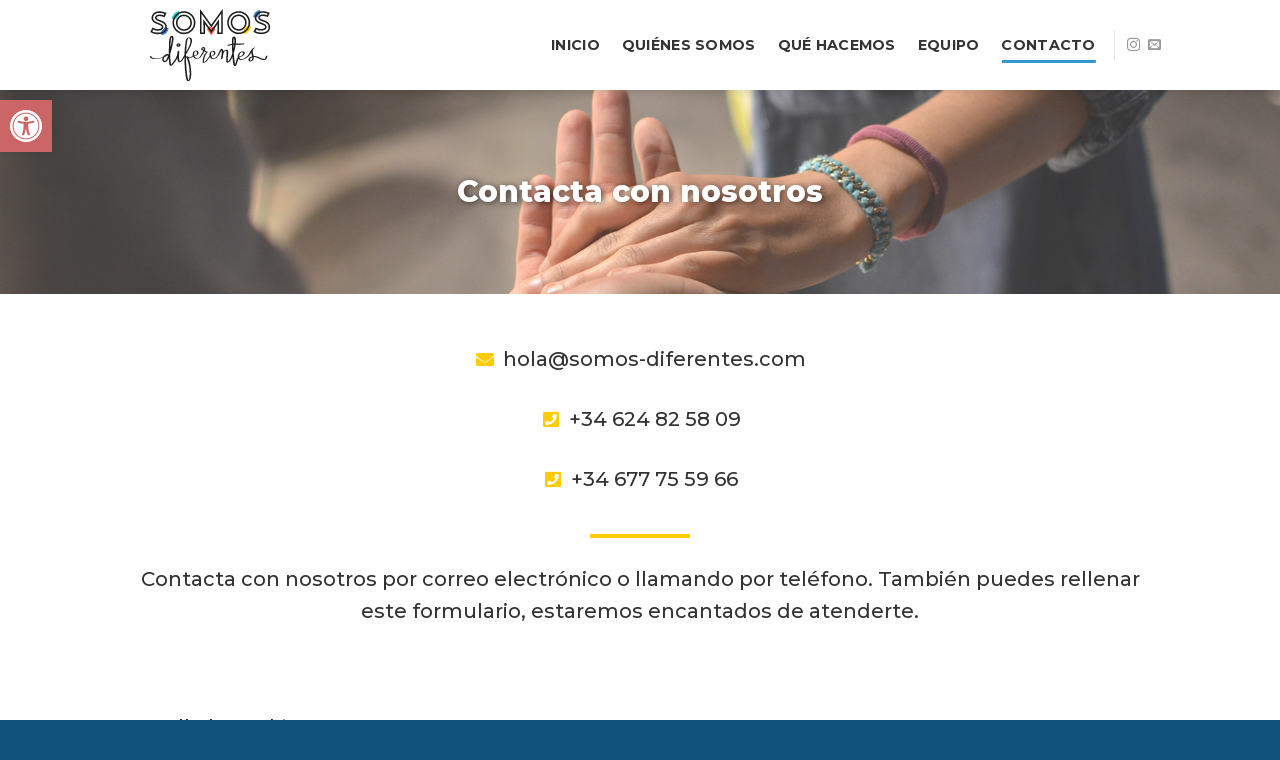

--- FILE ---
content_type: text/html; charset=UTF-8
request_url: https://somos-diferentes.com/contacto/
body_size: 13217
content:
<!DOCTYPE html> <!--[if IE 9 ]><html lang="es" class="ie9 loading-site no-js"> <![endif]--> <!--[if IE 8 ]><html lang="es" class="ie8 loading-site no-js"> <![endif]--> <!--[if (gte IE 9)|!(IE)]><!--><html lang="es" class="loading-site no-js"> <!--<![endif]--><head><meta charset="UTF-8" /><link rel="profile" href="http://gmpg.org/xfn/11" /><link rel="pingback" href="https://somos-diferentes.com/xmlrpc.php" /> <script>(function(html){html.className = html.className.replace(/\bno-js\b/,'js')})(document.documentElement);</script> <meta name='robots' content='index, follow, max-image-preview:large, max-snippet:-1, max-video-preview:-1' /><meta name="viewport" content="width=device-width, initial-scale=1, maximum-scale=1" /><link media="all" href="https://somos-diferentes.com/wp-content/cache/autoptimize/css/autoptimize_08f318b6b1b473db6db676ded1d7d099.css" rel="stylesheet" /><title>Contacto - Somos Diferentes</title><meta name="description" content="Contacta con Somos Diferentes escribiendo a hola@somos-diferentes.com o llamando por teléfono al número +34 677 755 966." /><link rel="canonical" href="https://somos-diferentes.com/contacto/" /><meta property="og:locale" content="es_ES" /><meta property="og:type" content="article" /><meta property="og:title" content="Contacto - Somos Diferentes" /><meta property="og:description" content="Contacta con Somos Diferentes escribiendo a hola@somos-diferentes.com o llamando por teléfono al número +34 677 755 966." /><meta property="og:url" content="https://somos-diferentes.com/contacto/" /><meta property="og:site_name" content="Somos Diferentes" /><meta property="article:modified_time" content="2024-10-25T10:36:32+00:00" /><meta property="og:image" content="https://somos-diferentes.com/wp-content/uploads/2021/12/logo-parentesis-mindfulness.jpg" /><meta name="author" content="SMweb" /><meta name="twitter:card" content="summary_large_image" /> <script type="application/ld+json" class="yoast-schema-graph">{"@context":"https://schema.org","@graph":[{"@type":"Organization","@id":"https://somos-diferentes.com/#organization","name":"Somos Diferentes","url":"https://somos-diferentes.com/","sameAs":[],"logo":{"@type":"ImageObject","inLanguage":"es","@id":"https://somos-diferentes.com/#/schema/logo/image/","url":"https://somos-diferentes.com/wp-content/uploads/2021/07/somos-diferentes-logo-vectorial.svg","contentUrl":"https://somos-diferentes.com/wp-content/uploads/2021/07/somos-diferentes-logo-vectorial.svg","width":"1024","height":"1024","caption":"Somos Diferentes"},"image":{"@id":"https://somos-diferentes.com/#/schema/logo/image/"}},{"@type":"WebSite","@id":"https://somos-diferentes.com/#website","url":"https://somos-diferentes.com/","name":"SOMOS DIFERENTES","description":"Equipo terapéutico transdisciplinar","publisher":{"@id":"https://somos-diferentes.com/#organization"},"potentialAction":[{"@type":"SearchAction","target":{"@type":"EntryPoint","urlTemplate":"https://somos-diferentes.com/?s={search_term_string}"},"query-input":"required name=search_term_string"}],"inLanguage":"es"},{"@type":"ImageObject","inLanguage":"es","@id":"https://somos-diferentes.com/contacto/#primaryimage","url":"https://somos-diferentes.com/wp-content/uploads/2021/12/logo-parentesis-mindfulness.jpg","contentUrl":"https://somos-diferentes.com/wp-content/uploads/2021/12/logo-parentesis-mindfulness.jpg","width":250,"height":170},{"@type":"WebPage","@id":"https://somos-diferentes.com/contacto/#webpage","url":"https://somos-diferentes.com/contacto/","name":"Contacto - Somos Diferentes","isPartOf":{"@id":"https://somos-diferentes.com/#website"},"primaryImageOfPage":{"@id":"https://somos-diferentes.com/contacto/#primaryimage"},"datePublished":"2021-08-09T14:19:01+00:00","dateModified":"2024-10-25T10:36:32+00:00","description":"Contacta con Somos Diferentes escribiendo a hola@somos-diferentes.com o llamando por teléfono al número +34 677 755 966.","breadcrumb":{"@id":"https://somos-diferentes.com/contacto/#breadcrumb"},"inLanguage":"es","potentialAction":[{"@type":"ReadAction","target":["https://somos-diferentes.com/contacto/"]}]},{"@type":"BreadcrumbList","@id":"https://somos-diferentes.com/contacto/#breadcrumb","itemListElement":[{"@type":"ListItem","position":1,"name":"Portada","item":"https://somos-diferentes.com/"},{"@type":"ListItem","position":2,"name":"Contacto"}]}]}</script> <link rel='dns-prefetch' href='//cdn.jsdelivr.net' /><link rel='dns-prefetch' href='//fonts.googleapis.com' /><link rel='dns-prefetch' href='//s.w.org' /><link href='https://sp-ao.shortpixel.ai' rel='preconnect' /><link rel="alternate" type="application/rss+xml" title="Somos Diferentes &raquo; Feed" href="https://somos-diferentes.com/feed/" /><link rel="alternate" type="application/rss+xml" title="Somos Diferentes &raquo; Feed de los comentarios" href="https://somos-diferentes.com/comments/feed/" /><link rel="prefetch" href="https://somos-diferentes.com/wp-content/themes/flatsome/assets/js/chunk.countup.fe2c1016.js" /><link rel="prefetch" href="https://somos-diferentes.com/wp-content/themes/flatsome/assets/js/chunk.sticky-sidebar.a58a6557.js" /><link rel="prefetch" href="https://somos-diferentes.com/wp-content/themes/flatsome/assets/js/chunk.tooltips.29144c1c.js" /><link rel="prefetch" href="https://somos-diferentes.com/wp-content/themes/flatsome/assets/js/chunk.vendors-popups.947eca5c.js" /><link rel="prefetch" href="https://somos-diferentes.com/wp-content/themes/flatsome/assets/js/chunk.vendors-slider.f0d2cbc9.js" /> <script type="text/javascript">window._wpemojiSettings = {"baseUrl":"https:\/\/s.w.org\/images\/core\/emoji\/14.0.0\/72x72\/","ext":".png","svgUrl":"https:\/\/s.w.org\/images\/core\/emoji\/14.0.0\/svg\/","svgExt":".svg","source":{"concatemoji":"https:\/\/somos-diferentes.com\/wp-includes\/js\/wp-emoji-release.min.js?ver=6.0.11"}};
/*! This file is auto-generated */
!function(e,a,t){var n,r,o,i=a.createElement("canvas"),p=i.getContext&&i.getContext("2d");function s(e,t){var a=String.fromCharCode,e=(p.clearRect(0,0,i.width,i.height),p.fillText(a.apply(this,e),0,0),i.toDataURL());return p.clearRect(0,0,i.width,i.height),p.fillText(a.apply(this,t),0,0),e===i.toDataURL()}function c(e){var t=a.createElement("script");t.src=e,t.defer=t.type="text/javascript",a.getElementsByTagName("head")[0].appendChild(t)}for(o=Array("flag","emoji"),t.supports={everything:!0,everythingExceptFlag:!0},r=0;r<o.length;r++)t.supports[o[r]]=function(e){if(!p||!p.fillText)return!1;switch(p.textBaseline="top",p.font="600 32px Arial",e){case"flag":return s([127987,65039,8205,9895,65039],[127987,65039,8203,9895,65039])?!1:!s([55356,56826,55356,56819],[55356,56826,8203,55356,56819])&&!s([55356,57332,56128,56423,56128,56418,56128,56421,56128,56430,56128,56423,56128,56447],[55356,57332,8203,56128,56423,8203,56128,56418,8203,56128,56421,8203,56128,56430,8203,56128,56423,8203,56128,56447]);case"emoji":return!s([129777,127995,8205,129778,127999],[129777,127995,8203,129778,127999])}return!1}(o[r]),t.supports.everything=t.supports.everything&&t.supports[o[r]],"flag"!==o[r]&&(t.supports.everythingExceptFlag=t.supports.everythingExceptFlag&&t.supports[o[r]]);t.supports.everythingExceptFlag=t.supports.everythingExceptFlag&&!t.supports.flag,t.DOMReady=!1,t.readyCallback=function(){t.DOMReady=!0},t.supports.everything||(n=function(){t.readyCallback()},a.addEventListener?(a.addEventListener("DOMContentLoaded",n,!1),e.addEventListener("load",n,!1)):(e.attachEvent("onload",n),a.attachEvent("onreadystatechange",function(){"complete"===a.readyState&&t.readyCallback()})),(e=t.source||{}).concatemoji?c(e.concatemoji):e.wpemoji&&e.twemoji&&(c(e.twemoji),c(e.wpemoji)))}(window,document,window._wpemojiSettings);</script> <link rel='stylesheet' id='elementor-post-4-css'  href='https://somos-diferentes.com/wp-content/cache/autoptimize/css/autoptimize_single_61b38ac60a46d73519a53069b924d3b1.css?ver=1654941142' type='text/css' media='all' /><link rel='stylesheet' id='elementor-global-css'  href='https://somos-diferentes.com/wp-content/cache/autoptimize/css/autoptimize_single_a07c23e4f73d3f04890298ab831e650f.css?ver=1654941142' type='text/css' media='all' /><link rel='stylesheet' id='elementor-post-131-css'  href='https://somos-diferentes.com/wp-content/cache/autoptimize/css/autoptimize_single_daf97b5b881d9b9a9ec64db4d5160501.css?ver=1729852593' type='text/css' media='all' /><link rel='stylesheet' id='flatsome-googlefonts-css'  href='//fonts.googleapis.com/css?family=Montserrat%3Aregular%2C700%2C500%2C700%7Cinherit&#038;display=swap&#038;ver=3.9' type='text/css' media='all' /><link rel='stylesheet' id='google-fonts-1-css'  href='https://fonts.googleapis.com/css?family=Montserrat%3A100%2C100italic%2C200%2C200italic%2C300%2C300italic%2C400%2C400italic%2C500%2C500italic%2C600%2C600italic%2C700%2C700italic%2C800%2C800italic%2C900%2C900italic&#038;display=auto&#038;ver=6.0.11' type='text/css' media='all' /> <script type='text/javascript' src='https://somos-diferentes.com/wp-includes/js/jquery/jquery.min.js?ver=3.6.0' id='jquery-core-js'></script> <link rel="https://api.w.org/" href="https://somos-diferentes.com/wp-json/" /><link rel="alternate" type="application/json" href="https://somos-diferentes.com/wp-json/wp/v2/pages/131" /><link rel="EditURI" type="application/rsd+xml" title="RSD" href="https://somos-diferentes.com/xmlrpc.php?rsd" /><link rel="wlwmanifest" type="application/wlwmanifest+xml" href="https://somos-diferentes.com/wp-includes/wlwmanifest.xml" /><meta name="generator" content="WordPress 6.0.11" /><link rel='shortlink' href='https://somos-diferentes.com/?p=131' /><link rel="alternate" type="application/json+oembed" href="https://somos-diferentes.com/wp-json/oembed/1.0/embed?url=https%3A%2F%2Fsomos-diferentes.com%2Fcontacto%2F" /><link rel="alternate" type="text/xml+oembed" href="https://somos-diferentes.com/wp-json/oembed/1.0/embed?url=https%3A%2F%2Fsomos-diferentes.com%2Fcontacto%2F&#038;format=xml" /><meta name="generator" content="Site Kit by Google 1.77.0" /><!--[if IE]><link rel="stylesheet" type="text/css" href="https://somos-diferentes.com/wp-content/themes/flatsome/assets/css/ie-fallback.css"><script src="//cdnjs.cloudflare.com/ajax/libs/html5shiv/3.6.1/html5shiv.js"></script><script>var head = document.getElementsByTagName('head')[0],style = document.createElement('style');style.type = 'text/css';style.styleSheet.cssText = ':before,:after{content:none !important';head.appendChild(style);setTimeout(function(){head.removeChild(style);}, 0);</script><script src="https://somos-diferentes.com/wp-content/themes/flatsome/assets/libs/ie-flexibility.js"></script><![endif]--><meta name="google-site-verification" content="IEsH3BvpGjlnsVhLiryx29RNCOCfP42JwkjmItzJzLI"><meta name="theme-color" content="#FFFFFF"><link rel="icon" href="https://sp-ao.shortpixel.ai/client/to_webp,q_glossy,ret_img,w_32,h_32/https://somos-diferentes.com/wp-content/uploads/2021/07/cropped-somos-diferentes_REDES-Sd-scaled-1-32x32.jpg" sizes="32x32" /><link rel="icon" href="https://sp-ao.shortpixel.ai/client/to_webp,q_glossy,ret_img,w_192,h_192/https://somos-diferentes.com/wp-content/uploads/2021/07/cropped-somos-diferentes_REDES-Sd-scaled-1-192x192.jpg" sizes="192x192" /><link rel="apple-touch-icon" href="https://sp-ao.shortpixel.ai/client/to_webp,q_glossy,ret_img,w_180,h_180/https://somos-diferentes.com/wp-content/uploads/2021/07/cropped-somos-diferentes_REDES-Sd-scaled-1-180x180.jpg" /><meta name="msapplication-TileImage" content="https://somos-diferentes.com/wp-content/uploads/2021/07/cropped-somos-diferentes_REDES-Sd-scaled-1-270x270.jpg" /> <noscript><style id="rocket-lazyload-nojs-css">.rll-youtube-player, [data-lazy-src]{display:none !important;}</style></noscript></head><body class="page-template page-template-elementor_header_footer page page-id-131 wp-custom-logo full-width header-shadow nav-dropdown-has-arrow nav-dropdown-has-shadow nav-dropdown-has-border elementor-default elementor-template-full-width elementor-kit-4 elementor-page elementor-page-131"> <svg xmlns="http://www.w3.org/2000/svg" viewBox="0 0 0 0" width="0" height="0" focusable="false" role="none" style="visibility: hidden; position: absolute; left: -9999px; overflow: hidden;" ><defs><filter id="wp-duotone-dark-grayscale"><feColorMatrix color-interpolation-filters="sRGB" type="matrix" values=" .299 .587 .114 0 0 .299 .587 .114 0 0 .299 .587 .114 0 0 .299 .587 .114 0 0 " /><feComponentTransfer color-interpolation-filters="sRGB" ><feFuncR type="table" tableValues="0 0.49803921568627" /><feFuncG type="table" tableValues="0 0.49803921568627" /><feFuncB type="table" tableValues="0 0.49803921568627" /><feFuncA type="table" tableValues="1 1" /></feComponentTransfer><feComposite in2="SourceGraphic" operator="in" /></filter></defs></svg><svg xmlns="http://www.w3.org/2000/svg" viewBox="0 0 0 0" width="0" height="0" focusable="false" role="none" style="visibility: hidden; position: absolute; left: -9999px; overflow: hidden;" ><defs><filter id="wp-duotone-grayscale"><feColorMatrix color-interpolation-filters="sRGB" type="matrix" values=" .299 .587 .114 0 0 .299 .587 .114 0 0 .299 .587 .114 0 0 .299 .587 .114 0 0 " /><feComponentTransfer color-interpolation-filters="sRGB" ><feFuncR type="table" tableValues="0 1" /><feFuncG type="table" tableValues="0 1" /><feFuncB type="table" tableValues="0 1" /><feFuncA type="table" tableValues="1 1" /></feComponentTransfer><feComposite in2="SourceGraphic" operator="in" /></filter></defs></svg><svg xmlns="http://www.w3.org/2000/svg" viewBox="0 0 0 0" width="0" height="0" focusable="false" role="none" style="visibility: hidden; position: absolute; left: -9999px; overflow: hidden;" ><defs><filter id="wp-duotone-purple-yellow"><feColorMatrix color-interpolation-filters="sRGB" type="matrix" values=" .299 .587 .114 0 0 .299 .587 .114 0 0 .299 .587 .114 0 0 .299 .587 .114 0 0 " /><feComponentTransfer color-interpolation-filters="sRGB" ><feFuncR type="table" tableValues="0.54901960784314 0.98823529411765" /><feFuncG type="table" tableValues="0 1" /><feFuncB type="table" tableValues="0.71764705882353 0.25490196078431" /><feFuncA type="table" tableValues="1 1" /></feComponentTransfer><feComposite in2="SourceGraphic" operator="in" /></filter></defs></svg><svg xmlns="http://www.w3.org/2000/svg" viewBox="0 0 0 0" width="0" height="0" focusable="false" role="none" style="visibility: hidden; position: absolute; left: -9999px; overflow: hidden;" ><defs><filter id="wp-duotone-blue-red"><feColorMatrix color-interpolation-filters="sRGB" type="matrix" values=" .299 .587 .114 0 0 .299 .587 .114 0 0 .299 .587 .114 0 0 .299 .587 .114 0 0 " /><feComponentTransfer color-interpolation-filters="sRGB" ><feFuncR type="table" tableValues="0 1" /><feFuncG type="table" tableValues="0 0.27843137254902" /><feFuncB type="table" tableValues="0.5921568627451 0.27843137254902" /><feFuncA type="table" tableValues="1 1" /></feComponentTransfer><feComposite in2="SourceGraphic" operator="in" /></filter></defs></svg><svg xmlns="http://www.w3.org/2000/svg" viewBox="0 0 0 0" width="0" height="0" focusable="false" role="none" style="visibility: hidden; position: absolute; left: -9999px; overflow: hidden;" ><defs><filter id="wp-duotone-midnight"><feColorMatrix color-interpolation-filters="sRGB" type="matrix" values=" .299 .587 .114 0 0 .299 .587 .114 0 0 .299 .587 .114 0 0 .299 .587 .114 0 0 " /><feComponentTransfer color-interpolation-filters="sRGB" ><feFuncR type="table" tableValues="0 0" /><feFuncG type="table" tableValues="0 0.64705882352941" /><feFuncB type="table" tableValues="0 1" /><feFuncA type="table" tableValues="1 1" /></feComponentTransfer><feComposite in2="SourceGraphic" operator="in" /></filter></defs></svg><svg xmlns="http://www.w3.org/2000/svg" viewBox="0 0 0 0" width="0" height="0" focusable="false" role="none" style="visibility: hidden; position: absolute; left: -9999px; overflow: hidden;" ><defs><filter id="wp-duotone-magenta-yellow"><feColorMatrix color-interpolation-filters="sRGB" type="matrix" values=" .299 .587 .114 0 0 .299 .587 .114 0 0 .299 .587 .114 0 0 .299 .587 .114 0 0 " /><feComponentTransfer color-interpolation-filters="sRGB" ><feFuncR type="table" tableValues="0.78039215686275 1" /><feFuncG type="table" tableValues="0 0.94901960784314" /><feFuncB type="table" tableValues="0.35294117647059 0.47058823529412" /><feFuncA type="table" tableValues="1 1" /></feComponentTransfer><feComposite in2="SourceGraphic" operator="in" /></filter></defs></svg><svg xmlns="http://www.w3.org/2000/svg" viewBox="0 0 0 0" width="0" height="0" focusable="false" role="none" style="visibility: hidden; position: absolute; left: -9999px; overflow: hidden;" ><defs><filter id="wp-duotone-purple-green"><feColorMatrix color-interpolation-filters="sRGB" type="matrix" values=" .299 .587 .114 0 0 .299 .587 .114 0 0 .299 .587 .114 0 0 .299 .587 .114 0 0 " /><feComponentTransfer color-interpolation-filters="sRGB" ><feFuncR type="table" tableValues="0.65098039215686 0.40392156862745" /><feFuncG type="table" tableValues="0 1" /><feFuncB type="table" tableValues="0.44705882352941 0.4" /><feFuncA type="table" tableValues="1 1" /></feComponentTransfer><feComposite in2="SourceGraphic" operator="in" /></filter></defs></svg><svg xmlns="http://www.w3.org/2000/svg" viewBox="0 0 0 0" width="0" height="0" focusable="false" role="none" style="visibility: hidden; position: absolute; left: -9999px; overflow: hidden;" ><defs><filter id="wp-duotone-blue-orange"><feColorMatrix color-interpolation-filters="sRGB" type="matrix" values=" .299 .587 .114 0 0 .299 .587 .114 0 0 .299 .587 .114 0 0 .299 .587 .114 0 0 " /><feComponentTransfer color-interpolation-filters="sRGB" ><feFuncR type="table" tableValues="0.098039215686275 1" /><feFuncG type="table" tableValues="0 0.66274509803922" /><feFuncB type="table" tableValues="0.84705882352941 0.41960784313725" /><feFuncA type="table" tableValues="1 1" /></feComponentTransfer><feComposite in2="SourceGraphic" operator="in" /></filter></defs></svg> <a class="skip-link screen-reader-text" href="#main">Skip to content</a><div id="wrapper"><header id="header" class="header has-sticky sticky-jump"><div class="header-wrapper"><div id="masthead" class="header-main "><div class="header-inner flex-row container logo-left medium-logo-center" role="navigation"><div id="logo" class="flex-col logo"> <a href="https://somos-diferentes.com/" title="Somos Diferentes - Equipo terapéutico transdisciplinar" rel="home"> <img decoding="async" width="800" height="800" src="data:image/svg+xml,%3Csvg%20xmlns='http://www.w3.org/2000/svg'%20viewBox='0%200%20800%20800'%3E%3C/svg%3E" class="header_logo header-logo" alt="Somos Diferentes" data-lazy-src="https://somos-diferentes.com/wp-content/uploads/2021/07/somos-diferentes-logo-vectorial.svg"/><noscript><img width="800" height="800" src="https://somos-diferentes.com/wp-content/uploads/2021/07/somos-diferentes-logo-vectorial.svg" class="header_logo header-logo" alt="Somos Diferentes"/></noscript><img decoding="async"  width="800" height="800" src="data:image/svg+xml,%3Csvg%20xmlns='http://www.w3.org/2000/svg'%20viewBox='0%200%20800%20800'%3E%3C/svg%3E" class="header-logo-dark" alt="Somos Diferentes" data-lazy-src="https://somos-diferentes.com/wp-content/uploads/2021/07/somos-diferentes-logo-vectorial.svg"/><noscript><img  width="800" height="800" src="https://somos-diferentes.com/wp-content/uploads/2021/07/somos-diferentes-logo-vectorial.svg" class="header-logo-dark" alt="Somos Diferentes"/></noscript></a></div><div class="flex-col show-for-medium flex-left"><ul class="mobile-nav nav nav-left "><li class="nav-icon has-icon"> <a href="#" data-open="#main-menu" data-pos="left" data-bg="main-menu-overlay" data-color="" class="is-small" aria-label="Menú" aria-controls="main-menu" aria-expanded="false"> <i class="icon-menu" ></i> </a></li></ul></div><div class="flex-col hide-for-medium flex-left
 flex-grow"><ul class="header-nav header-nav-main nav nav-left  nav-line-bottom nav-size-xlarge nav-spacing-large nav-uppercase" ></ul></div><div class="flex-col hide-for-medium flex-right"><ul class="header-nav header-nav-main nav nav-right  nav-line-bottom nav-size-xlarge nav-spacing-large nav-uppercase"><li id="menu-item-1609" class="menu-item menu-item-type-post_type menu-item-object-page menu-item-home menu-item-1609 menu-item-design-default"><a href="https://somos-diferentes.com/" class="nav-top-link">Inicio</a></li><li id="menu-item-147" class="menu-item menu-item-type-post_type menu-item-object-page menu-item-147 menu-item-design-default"><a href="https://somos-diferentes.com/quienes-somos/" class="nav-top-link">Quiénes somos</a></li><li id="menu-item-144" class="menu-item menu-item-type-post_type menu-item-object-page menu-item-144 menu-item-design-default"><a href="https://somos-diferentes.com/que-hacemos/" class="nav-top-link">Qué hacemos</a></li><li id="menu-item-142" class="menu-item menu-item-type-post_type menu-item-object-page menu-item-142 menu-item-design-default"><a href="https://somos-diferentes.com/equipo/" class="nav-top-link">Equipo</a></li><li id="menu-item-141" class="menu-item menu-item-type-post_type menu-item-object-page current-menu-item page_item page-item-131 current_page_item menu-item-141 active menu-item-design-default"><a href="https://somos-diferentes.com/contacto/" aria-current="page" class="nav-top-link">Contacto</a></li><li class="header-divider"></li><li class="html header-social-icons ml-0"><div class="social-icons follow-icons" ><a href="https://www.instagram.com/somosdiferentesvlc/" target="_blank" rel="noopener noreferrer nofollow" data-label="Instagram" class="icon plain  instagram tooltip" title="Síguenos en Instagram" aria-label="Síguenos en Instagram"><i class="icon-instagram" ></i></a><a href="mailto:hola@somos-diferentes.com" data-label="E-mail" rel="nofollow" class="icon plain  email tooltip" title="Envíanos un email" aria-label="Envíanos un email"><i class="icon-envelop" ></i></a></div></li></ul></div><div class="flex-col show-for-medium flex-right"><ul class="mobile-nav nav nav-right "></ul></div></div></div><div class="header-bg-container fill"><div class="header-bg-image fill"></div><div class="header-bg-color fill"></div></div></div></header><main id="main" class=""><div data-elementor-type="wp-page" data-elementor-id="131" class="elementor elementor-131"><section class="elementor-section elementor-top-section elementor-element elementor-element-6981c55a elementor-section-boxed elementor-section-height-default elementor-section-height-default" data-id="6981c55a" data-element_type="section" data-settings="{&quot;background_background&quot;:&quot;classic&quot;}"><div class="elementor-background-overlay"></div><div class="elementor-container elementor-column-gap-default"><div class="elementor-column elementor-col-100 elementor-top-column elementor-element elementor-element-5e42927a" data-id="5e42927a" data-element_type="column" data-settings="{&quot;background_background&quot;:&quot;classic&quot;}"><div class="elementor-widget-wrap elementor-element-populated"><div class="elementor-background-overlay"></div><section class="elementor-section elementor-inner-section elementor-element elementor-element-6bae3c3 elementor-section-content-middle elementor-section-boxed elementor-section-height-default elementor-section-height-default" data-id="6bae3c3" data-element_type="section"><div class="elementor-container elementor-column-gap-default"><div class="elementor-column elementor-col-100 elementor-inner-column elementor-element elementor-element-4a02e6b7" data-id="4a02e6b7" data-element_type="column"><div class="elementor-widget-wrap elementor-element-populated"><div class="elementor-element elementor-element-612f4a24 elementor-widget elementor-widget-heading" data-id="612f4a24" data-element_type="widget" data-widget_type="heading.default"><div class="elementor-widget-container"><p class="elementor-heading-title elementor-size-default">Contacta con nosotros</p></div></div></div></div></div></section></div></div></div></section><section class="elementor-section elementor-top-section elementor-element elementor-element-1c1933e4 elementor-section-boxed elementor-section-height-default elementor-section-height-default" data-id="1c1933e4" data-element_type="section"><div class="elementor-container elementor-column-gap-default"><div class="elementor-column elementor-col-100 elementor-top-column elementor-element elementor-element-22013ad" data-id="22013ad" data-element_type="column"><div class="elementor-widget-wrap elementor-element-populated"><div class="elementor-element elementor-element-7e0227f1 elementor-align-center elementor-icon-list--layout-traditional elementor-list-item-link-full_width elementor-widget elementor-widget-icon-list" data-id="7e0227f1" data-element_type="widget" data-widget_type="icon-list.default"><div class="elementor-widget-container"><ul class="elementor-icon-list-items"><li class="elementor-icon-list-item"> <a href="mailto:hola@somos-diferentes.com"> <span class="elementor-icon-list-icon"> <i aria-hidden="true" class="fas fa-envelope"></i> </span> <span class="elementor-icon-list-text">hola@somos-diferentes.com</span> </a></li><li class="elementor-icon-list-item"> <a href="tel:+34%20624%2025%2009%2009"> <span class="elementor-icon-list-icon"> <i aria-hidden="true" class="fas fa-phone-square"></i> </span> <span class="elementor-icon-list-text">+34 624 82 58 09</span> </a></li><li class="elementor-icon-list-item"> <a href="tel:+34%20677%2075%2059%2066"> <span class="elementor-icon-list-icon"> <i aria-hidden="true" class="fas fa-phone-square"></i> </span> <span class="elementor-icon-list-text">+34 677 75 59 66</span> </a></li></ul></div></div><div class="elementor-element elementor-element-58e1abe elementor-widget-divider--view-line elementor-widget elementor-widget-divider" data-id="58e1abe" data-element_type="widget" data-widget_type="divider.default"><div class="elementor-widget-container"><div class="elementor-divider"> <span class="elementor-divider-separator"> </span></div></div></div><div class="elementor-element elementor-element-ba6c7c2 elementor-widget elementor-widget-text-editor" data-id="ba6c7c2" data-element_type="widget" data-widget_type="text-editor.default"><div class="elementor-widget-container"> Contacta con nosotros por correo electrónico o llamando por teléfono. También puedes rellenar este formulario, estaremos encantados de atenderte.</div></div></div></div></div></section><section class="elementor-section elementor-top-section elementor-element elementor-element-1d3d0e9 elementor-section-boxed elementor-section-height-default elementor-section-height-default" data-id="1d3d0e9" data-element_type="section"><div class="elementor-container elementor-column-gap-default"><div class="elementor-column elementor-col-100 elementor-top-column elementor-element elementor-element-c6ca330" data-id="c6ca330" data-element_type="column"><div class="elementor-widget-wrap elementor-element-populated"><div class="elementor-element elementor-element-a81398e elementor-widget elementor-widget-shortcode" data-id="a81398e" data-element_type="widget" data-widget_type="shortcode.default"><div class="elementor-widget-container"><div class="elementor-shortcode"><div role="form" class="wpcf7" id="wpcf7-f102-p131-o1" lang="es-ES" dir="ltr"><div class="screen-reader-response"><p role="status" aria-live="polite" aria-atomic="true"></p><ul></ul></div><form action="/contacto/#wpcf7-f102-p131-o1" method="post" class="wpcf7-form init" novalidate="novalidate" data-status="init"><div style="display: none;"> <input type="hidden" name="_wpcf7" value="102" /> <input type="hidden" name="_wpcf7_version" value="5.6" /> <input type="hidden" name="_wpcf7_locale" value="es_ES" /> <input type="hidden" name="_wpcf7_unit_tag" value="wpcf7-f102-p131-o1" /> <input type="hidden" name="_wpcf7_container_post" value="131" /> <input type="hidden" name="_wpcf7_posted_data_hash" value="" /></div><p><label> Nombre completo<br /> <span class="wpcf7-form-control-wrap" data-name="your-name"><input type="text" name="your-name" value="" size="40" class="wpcf7-form-control wpcf7-text wpcf7-validates-as-required" aria-required="true" aria-invalid="false" /></span> </label></p><p><label> Correo electrónico<br /> <span class="wpcf7-form-control-wrap" data-name="email"><input type="email" name="email" value="" size="40" class="wpcf7-form-control wpcf7-text wpcf7-email wpcf7-validates-as-required wpcf7-validates-as-email" aria-required="true" aria-invalid="false" /></span> </label></p><p><label> Teléfono de contacto<br /> <span class="wpcf7-form-control-wrap" data-name="tel-telefono"><input type="tel" name="tel-telefono" value="" size="40" class="wpcf7-form-control wpcf7-text wpcf7-tel wpcf7-validates-as-required wpcf7-validates-as-tel" aria-required="true" aria-invalid="false" /></span> </label></p><p><label> Mensaje<br /> <span class="wpcf7-form-control-wrap" data-name="mensaje"><textarea name="mensaje" cols="40" rows="10" class="wpcf7-form-control wpcf7-textarea wpcf7-validates-as-required" aria-required="true" aria-invalid="false"></textarea></span> </label></p><p><span class="wpcf7-form-control-wrap" data-name="acceptance-privacity"><span class="wpcf7-form-control wpcf7-acceptance"><span class="wpcf7-list-item"><label><input type="checkbox" name="acceptance-privacity" value="1" aria-invalid="false" /><span class="wpcf7-list-item-label">He leído y acepto la <a href="https://somos-diferentes.com/politica-de-privacidad/">política de privacidad</a> de Somos Diferentes VLC.</span></label></span></span></span></p><p><input type="submit" value="Enviar" class="wpcf7-form-control has-spinner wpcf7-submit" /></p><div class="wpcf7-response-output" aria-hidden="true"></div></form></div></div></div></div></div></div></div></section><section class="elementor-section elementor-top-section elementor-element elementor-element-86a27e9 elementor-section-boxed elementor-section-height-default elementor-section-height-default" data-id="86a27e9" data-element_type="section"><div class="elementor-container elementor-column-gap-default"><div class="elementor-column elementor-col-100 elementor-top-column elementor-element elementor-element-cf976e2" data-id="cf976e2" data-element_type="column"><div class="elementor-widget-wrap elementor-element-populated"><div class="elementor-element elementor-element-6766ac5 elementor-widget-divider--view-line elementor-widget elementor-widget-divider" data-id="6766ac5" data-element_type="widget" data-widget_type="divider.default"><div class="elementor-widget-container"><div class="elementor-divider"> <span class="elementor-divider-separator"> </span></div></div></div></div></div></div></section><section class="elementor-section elementor-inner-section elementor-element elementor-element-311a59cf elementor-section-content-middle elementor-section-boxed elementor-section-height-default elementor-section-height-default" data-id="311a59cf" data-element_type="section"><div class="elementor-container elementor-column-gap-default"><div class="elementor-column elementor-col-20 elementor-inner-column elementor-element elementor-element-1ff4d6b2" data-id="1ff4d6b2" data-element_type="column"><div class="elementor-widget-wrap elementor-element-populated"><div class="elementor-element elementor-element-5534f8c2 elementor-widget elementor-widget-image" data-id="5534f8c2" data-element_type="widget" data-widget_type="image.default"><div class="elementor-widget-container"> <a href="https://abreunparentesis.com/" target="_blank" rel="nofollow"> <img decoding="async" width="250" height="170" src="data:image/svg+xml,%3Csvg%20xmlns='http://www.w3.org/2000/svg'%20viewBox='0%200%20250%20170'%3E%3C/svg%3E" class="attachment-full size-full" alt="" loading="lazy" data-lazy-src="https://sp-ao.shortpixel.ai/client/to_webp,q_glossy,ret_img,w_250,h_170/https://somos-diferentes.com/wp-content/uploads/2021/12/logo-parentesis-mindfulness.jpg" /><noscript><img width="250" height="170" src="https://somos-diferentes.com/wp-content/uploads/2021/12/logo-parentesis-mindfulness.jpg" class="attachment-full size-full" alt="" loading="lazy" /></noscript> </a></div></div></div></div><div class="elementor-column elementor-col-20 elementor-inner-column elementor-element elementor-element-1bda0d0" data-id="1bda0d0" data-element_type="column"><div class="elementor-widget-wrap elementor-element-populated"><div class="elementor-element elementor-element-7768249 elementor-widget elementor-widget-image" data-id="7768249" data-element_type="widget" data-widget_type="image.default"><div class="elementor-widget-container"> <a href="https://www.terapiaacuaticavalencia.es/instalaciones/" target="_blank" rel="nofollow"> <img decoding="async" width="250" height="170" src="data:image/svg+xml,%3Csvg%20xmlns='http://www.w3.org/2000/svg'%20viewBox='0%200%20250%20170'%3E%3C/svg%3E" class="attachment-full size-full" alt="" loading="lazy" data-lazy-src="https://sp-ao.shortpixel.ai/client/to_webp,q_glossy,ret_img,w_250,h_170/https://somos-diferentes.com/wp-content/uploads/2021/09/logo-terapia-acuatica-vlc.jpg" /><noscript><img width="250" height="170" src="https://somos-diferentes.com/wp-content/uploads/2021/09/logo-terapia-acuatica-vlc.jpg" class="attachment-full size-full" alt="" loading="lazy" /></noscript> </a></div></div></div></div><div class="elementor-column elementor-col-20 elementor-inner-column elementor-element elementor-element-197a40cc" data-id="197a40cc" data-element_type="column"><div class="elementor-widget-wrap elementor-element-populated"><div class="elementor-element elementor-element-6d8886ba elementor-widget elementor-widget-image" data-id="6d8886ba" data-element_type="widget" data-widget_type="image.default"><div class="elementor-widget-container"> <a href="https://www.facebook.com/Esporteavalencia/" target="_blank"> <img decoding="async" width="250" height="170" src="data:image/svg+xml,%3Csvg%20xmlns='http://www.w3.org/2000/svg'%20viewBox='0%200%20250%20170'%3E%3C/svg%3E" class="attachment-full size-full" alt="" loading="lazy" data-lazy-src="https://sp-ao.shortpixel.ai/client/to_webp,q_glossy,ret_img,w_250,h_170/https://somos-diferentes.com/wp-content/uploads/2021/09/logo-esportea-vectorizado.jpg" /><noscript><img width="250" height="170" src="https://somos-diferentes.com/wp-content/uploads/2021/09/logo-esportea-vectorizado.jpg" class="attachment-full size-full" alt="" loading="lazy" /></noscript> </a></div></div></div></div><div class="elementor-column elementor-col-20 elementor-inner-column elementor-element elementor-element-50e0337c" data-id="50e0337c" data-element_type="column"><div class="elementor-widget-wrap elementor-element-populated"><div class="elementor-element elementor-element-743d5f50 elementor-widget elementor-widget-image" data-id="743d5f50" data-element_type="widget" data-widget_type="image.default"><div class="elementor-widget-container"> <a href="http://www.fundacionacavall.com/" target="_blank"> <img decoding="async" width="250" height="170" src="data:image/svg+xml,%3Csvg%20xmlns='http://www.w3.org/2000/svg'%20viewBox='0%200%20250%20170'%3E%3C/svg%3E" class="attachment-full size-full" alt="" loading="lazy" data-lazy-src="https://sp-ao.shortpixel.ai/client/to_webp,q_glossy,ret_img,w_250,h_170/https://somos-diferentes.com/wp-content/uploads/2021/09/logo-fundacion-acavall-vectorizado.jpg" /><noscript><img width="250" height="170" src="https://somos-diferentes.com/wp-content/uploads/2021/09/logo-fundacion-acavall-vectorizado.jpg" class="attachment-full size-full" alt="" loading="lazy" /></noscript> </a></div></div></div></div><div class="elementor-column elementor-col-20 elementor-inner-column elementor-element elementor-element-bcffeb2" data-id="bcffeb2" data-element_type="column"><div class="elementor-widget-wrap elementor-element-populated"><div class="elementor-element elementor-element-38287a2 elementor-widget elementor-widget-image" data-id="38287a2" data-element_type="widget" data-widget_type="image.default"><div class="elementor-widget-container"> <a href="https://fundacionadecco.org/plan-familia/" target="_blank" rel="nofollow"> <img decoding="async" width="250" height="170" src="data:image/svg+xml,%3Csvg%20xmlns='http://www.w3.org/2000/svg'%20viewBox='0%200%20250%20170'%3E%3C/svg%3E" class="attachment-full size-full" alt="Logo Fundación Adecco" loading="lazy" data-lazy-src="https://sp-ao.shortpixel.ai/client/to_webp,q_glossy,ret_img,w_250,h_170/https://somos-diferentes.com/wp-content/uploads/2022/06/logo-fundacion-adecco.jpg" /><noscript><img width="250" height="170" src="https://somos-diferentes.com/wp-content/uploads/2022/06/logo-fundacion-adecco.jpg" class="attachment-full size-full" alt="Logo Fundación Adecco" loading="lazy" /></noscript> </a></div></div></div></div></div></section></div></main><footer id="footer" class="footer-wrapper"><div class="footer-widgets footer footer-1"><div class="row dark large-columns-3 mb-0"><div id="block_widget-5" class="col pb-0 widget block_widget"> <span class="widget-title">SOMOS DIFERENTES</span><div class="is-divider small"></div> Somos un equipo terapéutico transdisciplinar dedicado a la terapia ocupacional, logopedia, fisioterapia, psicología y pedagogía en el área de la Comunidad Valenciana.  &nbsp;</div><div id="nav_menu-4" class="col pb-0 widget widget_nav_menu"><span class="widget-title">CONTACTO</span><div class="is-divider small"></div><div class="menu-secondary-container"><ul id="menu-secondary" class="menu"><li id="menu-item-662" class="menu-item menu-item-type-custom menu-item-object-custom menu-item-662"><a href="http://hola@somos-diferentes.com">hola@somos-diferentes.com</a></li><li id="menu-item-663" class="menu-item menu-item-type-custom menu-item-object-custom menu-item-663"><a href="#">+34 624 82 58 09</a></li></ul></div></div><div id="nav_menu-2" class="col pb-0 widget widget_nav_menu"><span class="widget-title">LETRA PEQUEÑA</span><div class="is-divider small"></div><div class="menu-letra-pequena-container"><ul id="menu-letra-pequena" class="menu"><li id="menu-item-2112" class="menu-item menu-item-type-post_type menu-item-object-page menu-item-2112"><a href="https://somos-diferentes.com/politica-de-calidad/">Política de calidad</a></li><li id="menu-item-437" class="menu-item menu-item-type-post_type menu-item-object-page menu-item-437"><a href="https://somos-diferentes.com/aviso-legal/">Aviso Legal</a></li><li id="menu-item-438" class="menu-item menu-item-type-post_type menu-item-object-page menu-item-438"><a href="https://somos-diferentes.com/politica-de-cookies/">Política de cookies</a></li><li id="menu-item-439" class="menu-item menu-item-type-post_type menu-item-object-page menu-item-privacy-policy menu-item-439"><a href="https://somos-diferentes.com/politica-de-privacidad/">Política de privacidad</a></li></ul></div></div></div></div><div class="absolute-footer dark medium-text-center text-center"><div class="container clearfix"><div class="footer-primary pull-left"><div class="copyright-footer"> Copyright 2026 © <strong>Somos Diferentes</strong>. Todos los derechos reservados. <br><span style="font-size: 0.73em">Diseño <a href="https://dinamitagrafica.com/">Dinamita Gráfica</a></span></div></div></div></div> <a href="#top" class="back-to-top button icon invert plain fixed bottom z-1 is-outline hide-for-medium circle" id="top-link" aria-label="Go to top"><i class="icon-angle-up" ></i></a></footer></div><div id="main-menu" class="mobile-sidebar no-scrollbar mfp-hide"><div class="sidebar-menu no-scrollbar "><ul class="nav nav-sidebar nav-vertical nav-uppercase" data-tab="1"><li id="menu-item-986" class="menu-item menu-item-type-post_type menu-item-object-page menu-item-986"><a href="https://somos-diferentes.com/que-hacemos/">Qué hacemos</a></li><li id="menu-item-985" class="menu-item menu-item-type-post_type menu-item-object-page menu-item-985"><a href="https://somos-diferentes.com/quienes-somos/">Quiénes somos</a></li><li id="menu-item-984" class="menu-item menu-item-type-post_type menu-item-object-page menu-item-984"><a href="https://somos-diferentes.com/equipo/">Equipo</a></li><li id="menu-item-983" class="menu-item menu-item-type-post_type menu-item-object-page current-menu-item page_item page-item-131 current_page_item menu-item-983"><a href="https://somos-diferentes.com/contacto/" aria-current="page">Contacto</a></li><li class="html header-social-icons ml-0"><div class="social-icons follow-icons" ><a href="https://www.instagram.com/somosdiferentesvlc/" target="_blank" rel="noopener noreferrer nofollow" data-label="Instagram" class="icon plain  instagram tooltip" title="Síguenos en Instagram" aria-label="Síguenos en Instagram"><i class="icon-instagram" ></i></a><a href="mailto:hola@somos-diferentes.com" data-label="E-mail" rel="nofollow" class="icon plain  email tooltip" title="Envíanos un email" aria-label="Envíanos un email"><i class="icon-envelop" ></i></a></div></li></ul></div></div> <script type='text/javascript' src='https://somos-diferentes.com/wp-includes/js/dist/vendor/regenerator-runtime.min.js?ver=0.13.9' id='regenerator-runtime-js'></script> <script type='text/javascript' src='https://somos-diferentes.com/wp-includes/js/dist/vendor/wp-polyfill.min.js?ver=3.15.0' id='wp-polyfill-js'></script> <script type='text/javascript' id='contact-form-7-js-extra'>var wpcf7 = {"api":{"root":"https:\/\/somos-diferentes.com\/wp-json\/","namespace":"contact-form-7\/v1"},"cached":"1"};</script> <script type='text/javascript' id='pojo-a11y-js-extra'>var PojoA11yOptions = {"focusable":"","remove_link_target":"","add_role_links":"1","enable_save":"1","save_expiration":"720"};</script> <script type='text/javascript' id='flatsome-js-js-extra'>var flatsomeVars = {"theme":{"version":"3.15.6"},"ajaxurl":"https:\/\/somos-diferentes.com\/wp-admin\/admin-ajax.php","rtl":"","sticky_height":"70","assets_url":"https:\/\/somos-diferentes.com\/wp-content\/themes\/flatsome\/assets\/js\/","lightbox":{"close_markup":"<button title=\"%title%\" type=\"button\" class=\"mfp-close\"><svg xmlns=\"http:\/\/www.w3.org\/2000\/svg\" width=\"28\" height=\"28\" viewBox=\"0 0 24 24\" fill=\"none\" stroke=\"currentColor\" stroke-width=\"2\" stroke-linecap=\"round\" stroke-linejoin=\"round\" class=\"feather feather-x\"><line x1=\"18\" y1=\"6\" x2=\"6\" y2=\"18\"><\/line><line x1=\"6\" y1=\"6\" x2=\"18\" y2=\"18\"><\/line><\/svg><\/button>","close_btn_inside":false},"user":{"can_edit_pages":false},"i18n":{"mainMenu":"Men\u00fa Principal","toggleButton":"Toggle"},"options":{"cookie_notice_version":"1","swatches_layout":false,"swatches_box_select_event":false,"swatches_box_behavior_selected":false,"swatches_box_update_urls":"1","swatches_box_reset":false,"swatches_box_reset_extent":false,"swatches_box_reset_time":300,"search_result_latency":"0"}};</script> <!--[if IE]> <script type='text/javascript' src='https://cdn.jsdelivr.net/npm/intersection-observer-polyfill@0.1.0/dist/IntersectionObserver.js?ver=0.1.0' id='intersection-observer-polyfill-js'></script> <![endif]--> <script type='text/javascript' id='elementor-frontend-js-before'>var elementorFrontendConfig = {"environmentMode":{"edit":false,"wpPreview":false,"isScriptDebug":false},"i18n":{"shareOnFacebook":"Compartir en Facebook","shareOnTwitter":"Compartir en Twitter","pinIt":"Pinear","download":"Descargar","downloadImage":"Descargar imagen","fullscreen":"Pantalla completa","zoom":"Zoom","share":"Compartir","playVideo":"Reproducir v\u00eddeo","previous":"Anterior","next":"Siguiente","close":"Cerrar"},"is_rtl":false,"breakpoints":{"xs":0,"sm":480,"md":768,"lg":1025,"xl":1440,"xxl":1600},"responsive":{"breakpoints":{"mobile":{"label":"M\u00f3vil","value":767,"default_value":767,"direction":"max","is_enabled":true},"mobile_extra":{"label":"M\u00f3vil grande","value":880,"default_value":880,"direction":"max","is_enabled":false},"tablet":{"label":"Tableta","value":1024,"default_value":1024,"direction":"max","is_enabled":true},"tablet_extra":{"label":"Tableta grande","value":1200,"default_value":1200,"direction":"max","is_enabled":false},"laptop":{"label":"Port\u00e1til","value":1366,"default_value":1366,"direction":"max","is_enabled":false},"widescreen":{"label":"Pantalla grande","value":2400,"default_value":2400,"direction":"min","is_enabled":false}}},"version":"3.6.6","is_static":false,"experimentalFeatures":{"e_dom_optimization":true,"e_optimized_assets_loading":true,"e_optimized_css_loading":true,"a11y_improvements":true,"e_import_export":true,"e_hidden_wordpress_widgets":true,"landing-pages":true,"elements-color-picker":true,"favorite-widgets":true,"admin-top-bar":true},"urls":{"assets":"https:\/\/somos-diferentes.com\/wp-content\/plugins\/elementor\/assets\/"},"settings":{"page":[],"editorPreferences":[]},"kit":{"body_background_background":"classic","active_breakpoints":["viewport_mobile","viewport_tablet"],"global_image_lightbox":"yes","lightbox_enable_counter":"yes","lightbox_enable_fullscreen":"yes","lightbox_enable_zoom":"yes","lightbox_enable_share":"yes","lightbox_title_src":"title","lightbox_description_src":"description"},"post":{"id":131,"title":"Contacto%20-%20Somos%20Diferentes","excerpt":"","featuredImage":false}};</script> <a id="pojo-a11y-skip-content" class="pojo-skip-link pojo-skip-content" tabindex="1" accesskey="s" href="#content">Ir al contenido</a><nav id="pojo-a11y-toolbar" class="pojo-a11y-toolbar-left" role="navigation"><div class="pojo-a11y-toolbar-toggle"> <a class="pojo-a11y-toolbar-link pojo-a11y-toolbar-toggle-link" href="javascript:void(0);" title="Accesibilidad"> <span class="pojo-sr-only sr-only">Abrir barra de herramientas</span> <svg xmlns="http://www.w3.org/2000/svg" viewBox="0 0 100 100" fill="currentColor" width="1em"> <path d="M50 8.1c23.2 0 41.9 18.8 41.9 41.9 0 23.2-18.8 41.9-41.9 41.9C26.8 91.9 8.1 73.2 8.1 50S26.8 8.1 50 8.1M50 0C22.4 0 0 22.4 0 50s22.4 50 50 50 50-22.4 50-50S77.6 0 50 0zm0 11.3c-21.4 0-38.7 17.3-38.7 38.7S28.6 88.7 50 88.7 88.7 71.4 88.7 50 71.4 11.3 50 11.3zm0 8.9c4 0 7.3 3.2 7.3 7.3S54 34.7 50 34.7s-7.3-3.2-7.3-7.3 3.3-7.2 7.3-7.2zm23.7 19.7c-5.8 1.4-11.2 2.6-16.6 3.2.2 20.4 2.5 24.8 5 31.4.7 1.9-.2 4-2.1 4.7-1.9.7-4-.2-4.7-2.1-1.8-4.5-3.4-8.2-4.5-15.8h-2c-1 7.6-2.7 11.3-4.5 15.8-.7 1.9-2.8 2.8-4.7 2.1-1.9-.7-2.8-2.8-2.1-4.7 2.6-6.6 4.9-11 5-31.4-5.4-.6-10.8-1.8-16.6-3.2-1.7-.4-2.8-2.1-2.4-3.9.4-1.7 2.1-2.8 3.9-2.4 19.5 4.6 25.1 4.6 44.5 0 1.7-.4 3.5.7 3.9 2.4.7 1.8-.3 3.5-2.1 3.9z"/> </svg> </a></div><div class="pojo-a11y-toolbar-overlay"><div class="pojo-a11y-toolbar-inner"><p class="pojo-a11y-toolbar-title">Accesibilidad</p><ul class="pojo-a11y-toolbar-items pojo-a11y-tools"><li class="pojo-a11y-toolbar-item"> <a href="#" class="pojo-a11y-toolbar-link pojo-a11y-btn-resize-font pojo-a11y-btn-resize-plus" data-action="resize-plus" data-action-group="resize" tabindex="-1"> <span class="pojo-a11y-toolbar-icon"><svg version="1.1" xmlns="http://www.w3.org/2000/svg" width="1em" viewBox="0 0 448 448"><path fill="currentColor" d="M256 200v16c0 4.25-3.75 8-8 8h-56v56c0 4.25-3.75 8-8 8h-16c-4.25 0-8-3.75-8-8v-56h-56c-4.25 0-8-3.75-8-8v-16c0-4.25 3.75-8 8-8h56v-56c0-4.25 3.75-8 8-8h16c4.25 0 8 3.75 8 8v56h56c4.25 0 8 3.75 8 8zM288 208c0-61.75-50.25-112-112-112s-112 50.25-112 112 50.25 112 112 112 112-50.25 112-112zM416 416c0 17.75-14.25 32-32 32-8.5 0-16.75-3.5-22.5-9.5l-85.75-85.5c-29.25 20.25-64.25 31-99.75 31-97.25 0-176-78.75-176-176s78.75-176 176-176 176 78.75 176 176c0 35.5-10.75 70.5-31 99.75l85.75 85.75c5.75 5.75 9.25 14 9.25 22.5z""></path></svg></span><span class="pojo-a11y-toolbar-text">Aumentar texto</span> </a></li><li class="pojo-a11y-toolbar-item"> <a href="#" class="pojo-a11y-toolbar-link pojo-a11y-btn-resize-font pojo-a11y-btn-resize-minus" data-action="resize-minus" data-action-group="resize" tabindex="-1"> <span class="pojo-a11y-toolbar-icon"><svg version="1.1" xmlns="http://www.w3.org/2000/svg" width="1em" viewBox="0 0 448 448"><path fill="currentColor" d="M256 200v16c0 4.25-3.75 8-8 8h-144c-4.25 0-8-3.75-8-8v-16c0-4.25 3.75-8 8-8h144c4.25 0 8 3.75 8 8zM288 208c0-61.75-50.25-112-112-112s-112 50.25-112 112 50.25 112 112 112 112-50.25 112-112zM416 416c0 17.75-14.25 32-32 32-8.5 0-16.75-3.5-22.5-9.5l-85.75-85.5c-29.25 20.25-64.25 31-99.75 31-97.25 0-176-78.75-176-176s78.75-176 176-176 176 78.75 176 176c0 35.5-10.75 70.5-31 99.75l85.75 85.75c5.75 5.75 9.25 14 9.25 22.5z"></path></svg></span><span class="pojo-a11y-toolbar-text">Disminuir texto</span> </a></li><li class="pojo-a11y-toolbar-item"> <a href="#" class="pojo-a11y-toolbar-link pojo-a11y-btn-background-group pojo-a11y-btn-grayscale" data-action="grayscale" data-action-group="schema" tabindex="-1"> <span class="pojo-a11y-toolbar-icon"><svg version="1.1" xmlns="http://www.w3.org/2000/svg" width="1em" viewBox="0 0 448 448"><path fill="currentColor" d="M15.75 384h-15.75v-352h15.75v352zM31.5 383.75h-8v-351.75h8v351.75zM55 383.75h-7.75v-351.75h7.75v351.75zM94.25 383.75h-7.75v-351.75h7.75v351.75zM133.5 383.75h-15.5v-351.75h15.5v351.75zM165 383.75h-7.75v-351.75h7.75v351.75zM180.75 383.75h-7.75v-351.75h7.75v351.75zM196.5 383.75h-7.75v-351.75h7.75v351.75zM235.75 383.75h-15.75v-351.75h15.75v351.75zM275 383.75h-15.75v-351.75h15.75v351.75zM306.5 383.75h-15.75v-351.75h15.75v351.75zM338 383.75h-15.75v-351.75h15.75v351.75zM361.5 383.75h-15.75v-351.75h15.75v351.75zM408.75 383.75h-23.5v-351.75h23.5v351.75zM424.5 383.75h-8v-351.75h8v351.75zM448 384h-15.75v-352h15.75v352z"></path></svg></span><span class="pojo-a11y-toolbar-text">Escala de grises</span> </a></li><li class="pojo-a11y-toolbar-item"> <a href="#" class="pojo-a11y-toolbar-link pojo-a11y-btn-background-group pojo-a11y-btn-high-contrast" data-action="high-contrast" data-action-group="schema" tabindex="-1"> <span class="pojo-a11y-toolbar-icon"><svg version="1.1" xmlns="http://www.w3.org/2000/svg" width="1em" viewBox="0 0 448 448"><path fill="currentColor" d="M192 360v-272c-75 0-136 61-136 136s61 136 136 136zM384 224c0 106-86 192-192 192s-192-86-192-192 86-192 192-192 192 86 192 192z""></path></svg></span><span class="pojo-a11y-toolbar-text">Alto contraste</span> </a></li><li class="pojo-a11y-toolbar-item"> <a href="#" class="pojo-a11y-toolbar-link pojo-a11y-btn-background-group pojo-a11y-btn-negative-contrast" data-action="negative-contrast" data-action-group="schema" tabindex="-1"> <span class="pojo-a11y-toolbar-icon"><svg version="1.1" xmlns="http://www.w3.org/2000/svg" width="1em" viewBox="0 0 448 448"><path fill="currentColor" d="M416 240c-23.75-36.75-56.25-68.25-95.25-88.25 10 17 15.25 36.5 15.25 56.25 0 61.75-50.25 112-112 112s-112-50.25-112-112c0-19.75 5.25-39.25 15.25-56.25-39 20-71.5 51.5-95.25 88.25 42.75 66 111.75 112 192 112s149.25-46 192-112zM236 144c0-6.5-5.5-12-12-12-41.75 0-76 34.25-76 76 0 6.5 5.5 12 12 12s12-5.5 12-12c0-28.5 23.5-52 52-52 6.5 0 12-5.5 12-12zM448 240c0 6.25-2 12-5 17.25-46 75.75-130.25 126.75-219 126.75s-173-51.25-219-126.75c-3-5.25-5-11-5-17.25s2-12 5-17.25c46-75.5 130.25-126.75 219-126.75s173 51.25 219 126.75c3 5.25 5 11 5 17.25z"></path></svg></span><span class="pojo-a11y-toolbar-text">Contraste negativo</span> </a></li><li class="pojo-a11y-toolbar-item"> <a href="#" class="pojo-a11y-toolbar-link pojo-a11y-btn-background-group pojo-a11y-btn-light-background" data-action="light-background" data-action-group="schema" tabindex="-1"> <span class="pojo-a11y-toolbar-icon"><svg version="1.1" xmlns="http://www.w3.org/2000/svg" width="1em" viewBox="0 0 448 448"><path fill="currentColor" d="M184 144c0 4.25-3.75 8-8 8s-8-3.75-8-8c0-17.25-26.75-24-40-24-4.25 0-8-3.75-8-8s3.75-8 8-8c23.25 0 56 12.25 56 40zM224 144c0-50-50.75-80-96-80s-96 30-96 80c0 16 6.5 32.75 17 45 4.75 5.5 10.25 10.75 15.25 16.5 17.75 21.25 32.75 46.25 35.25 74.5h57c2.5-28.25 17.5-53.25 35.25-74.5 5-5.75 10.5-11 15.25-16.5 10.5-12.25 17-29 17-45zM256 144c0 25.75-8.5 48-25.75 67s-40 45.75-42 72.5c7.25 4.25 11.75 12.25 11.75 20.5 0 6-2.25 11.75-6.25 16 4 4.25 6.25 10 6.25 16 0 8.25-4.25 15.75-11.25 20.25 2 3.5 3.25 7.75 3.25 11.75 0 16.25-12.75 24-27.25 24-6.5 14.5-21 24-36.75 24s-30.25-9.5-36.75-24c-14.5 0-27.25-7.75-27.25-24 0-4 1.25-8.25 3.25-11.75-7-4.5-11.25-12-11.25-20.25 0-6 2.25-11.75 6.25-16-4-4.25-6.25-10-6.25-16 0-8.25 4.5-16.25 11.75-20.5-2-26.75-24.75-53.5-42-72.5s-25.75-41.25-25.75-67c0-68 64.75-112 128-112s128 44 128 112z"></path></svg></span><span class="pojo-a11y-toolbar-text">Fondo claro</span> </a></li><li class="pojo-a11y-toolbar-item"> <a href="#" class="pojo-a11y-toolbar-link pojo-a11y-btn-links-underline" data-action="links-underline" data-action-group="toggle" tabindex="-1"> <span class="pojo-a11y-toolbar-icon"><svg version="1.1" xmlns="http://www.w3.org/2000/svg" width="1em" viewBox="0 0 448 448"><path fill="currentColor" d="M364 304c0-6.5-2.5-12.5-7-17l-52-52c-4.5-4.5-10.75-7-17-7-7.25 0-13 2.75-18 8 8.25 8.25 18 15.25 18 28 0 13.25-10.75 24-24 24-12.75 0-19.75-9.75-28-18-5.25 5-8.25 10.75-8.25 18.25 0 6.25 2.5 12.5 7 17l51.5 51.75c4.5 4.5 10.75 6.75 17 6.75s12.5-2.25 17-6.5l36.75-36.5c4.5-4.5 7-10.5 7-16.75zM188.25 127.75c0-6.25-2.5-12.5-7-17l-51.5-51.75c-4.5-4.5-10.75-7-17-7s-12.5 2.5-17 6.75l-36.75 36.5c-4.5 4.5-7 10.5-7 16.75 0 6.5 2.5 12.5 7 17l52 52c4.5 4.5 10.75 6.75 17 6.75 7.25 0 13-2.5 18-7.75-8.25-8.25-18-15.25-18-28 0-13.25 10.75-24 24-24 12.75 0 19.75 9.75 28 18 5.25-5 8.25-10.75 8.25-18.25zM412 304c0 19-7.75 37.5-21.25 50.75l-36.75 36.5c-13.5 13.5-31.75 20.75-50.75 20.75-19.25 0-37.5-7.5-51-21.25l-51.5-51.75c-13.5-13.5-20.75-31.75-20.75-50.75 0-19.75 8-38.5 22-52.25l-22-22c-13.75 14-32.25 22-52 22-19 0-37.5-7.5-51-21l-52-52c-13.75-13.75-21-31.75-21-51 0-19 7.75-37.5 21.25-50.75l36.75-36.5c13.5-13.5 31.75-20.75 50.75-20.75 19.25 0 37.5 7.5 51 21.25l51.5 51.75c13.5 13.5 20.75 31.75 20.75 50.75 0 19.75-8 38.5-22 52.25l22 22c13.75-14 32.25-22 52-22 19 0 37.5 7.5 51 21l52 52c13.75 13.75 21 31.75 21 51z"></path></svg></span><span class="pojo-a11y-toolbar-text">Subrayar enlaces</span> </a></li><li class="pojo-a11y-toolbar-item"> <a href="#" class="pojo-a11y-toolbar-link pojo-a11y-btn-readable-font" data-action="readable-font" data-action-group="toggle" tabindex="-1"> <span class="pojo-a11y-toolbar-icon"><svg version="1.1" xmlns="http://www.w3.org/2000/svg" width="1em" viewBox="0 0 448 448"><path fill="currentColor" d="M181.25 139.75l-42.5 112.5c24.75 0.25 49.5 1 74.25 1 4.75 0 9.5-0.25 14.25-0.5-13-38-28.25-76.75-46-113zM0 416l0.5-19.75c23.5-7.25 49-2.25 59.5-29.25l59.25-154 70-181h32c1 1.75 2 3.5 2.75 5.25l51.25 120c18.75 44.25 36 89 55 133 11.25 26 20 52.75 32.5 78.25 1.75 4 5.25 11.5 8.75 14.25 8.25 6.5 31.25 8 43 12.5 0.75 4.75 1.5 9.5 1.5 14.25 0 2.25-0.25 4.25-0.25 6.5-31.75 0-63.5-4-95.25-4-32.75 0-65.5 2.75-98.25 3.75 0-6.5 0.25-13 1-19.5l32.75-7c6.75-1.5 20-3.25 20-12.5 0-9-32.25-83.25-36.25-93.5l-112.5-0.5c-6.5 14.5-31.75 80-31.75 89.5 0 19.25 36.75 20 51 22 0.25 4.75 0.25 9.5 0.25 14.5 0 2.25-0.25 4.5-0.5 6.75-29 0-58.25-5-87.25-5-3.5 0-8.5 1.5-12 2-15.75 2.75-31.25 3.5-47 3.5z"></path></svg></span><span class="pojo-a11y-toolbar-text">Fuente legible</span> </a></li><li class="pojo-a11y-toolbar-item"> <a href="#" class="pojo-a11y-toolbar-link pojo-a11y-btn-reset" data-action="reset" tabindex="-1"> <span class="pojo-a11y-toolbar-icon"><svg version="1.1" xmlns="http://www.w3.org/2000/svg" width="1em" viewBox="0 0 448 448"><path fill="currentColor" d="M384 224c0 105.75-86.25 192-192 192-57.25 0-111.25-25.25-147.75-69.25-2.5-3.25-2.25-8 0.5-10.75l34.25-34.5c1.75-1.5 4-2.25 6.25-2.25 2.25 0.25 4.5 1.25 5.75 3 24.5 31.75 61.25 49.75 101 49.75 70.5 0 128-57.5 128-128s-57.5-128-128-128c-32.75 0-63.75 12.5-87 34.25l34.25 34.5c4.75 4.5 6 11.5 3.5 17.25-2.5 6-8.25 10-14.75 10h-112c-8.75 0-16-7.25-16-16v-112c0-6.5 4-12.25 10-14.75 5.75-2.5 12.75-1.25 17.25 3.5l32.5 32.25c35.25-33.25 83-53 132.25-53 105.75 0 192 86.25 192 192z"></path></svg></span> <span class="pojo-a11y-toolbar-text">Restablecer</span> </a></li></ul></div></div></nav> <script>window.lazyLoadOptions = {
                elements_selector: "img[data-lazy-src],.rocket-lazyload,iframe[data-lazy-src]",
                data_src: "lazy-src",
                data_srcset: "lazy-srcset",
                data_sizes: "lazy-sizes",
                class_loading: "lazyloading",
                class_loaded: "lazyloaded",
                threshold: 300,
                callback_loaded: function(element) {
                    if ( element.tagName === "IFRAME" && element.dataset.rocketLazyload == "fitvidscompatible" ) {
                        if (element.classList.contains("lazyloaded") ) {
                            if (typeof window.jQuery != "undefined") {
                                if (jQuery.fn.fitVids) {
                                    jQuery(element).parent().fitVids();
                                }
                            }
                        }
                    }
                }};
        window.addEventListener('LazyLoad::Initialized', function (e) {
            var lazyLoadInstance = e.detail.instance;

            if (window.MutationObserver) {
                var observer = new MutationObserver(function(mutations) {
                    var image_count = 0;
                    var iframe_count = 0;
                    var rocketlazy_count = 0;

                    mutations.forEach(function(mutation) {
                        for (i = 0; i < mutation.addedNodes.length; i++) {
                            if (typeof mutation.addedNodes[i].getElementsByTagName !== 'function') {
                                return;
                            }

                           if (typeof mutation.addedNodes[i].getElementsByClassName !== 'function') {
                                return;
                            }

                            images = mutation.addedNodes[i].getElementsByTagName('img');
                            is_image = mutation.addedNodes[i].tagName == "IMG";
                            iframes = mutation.addedNodes[i].getElementsByTagName('iframe');
                            is_iframe = mutation.addedNodes[i].tagName == "IFRAME";
                            rocket_lazy = mutation.addedNodes[i].getElementsByClassName('rocket-lazyload');

                            image_count += images.length;
			                iframe_count += iframes.length;
			                rocketlazy_count += rocket_lazy.length;

                            if(is_image){
                                image_count += 1;
                            }

                            if(is_iframe){
                                iframe_count += 1;
                            }
                        }
                    } );

                    if(image_count > 0 || iframe_count > 0 || rocketlazy_count > 0){
                        lazyLoadInstance.update();
                    }
                } );

                var b      = document.getElementsByTagName("body")[0];
                var config = { childList: true, subtree: true };

                observer.observe(b, config);
            }
        }, false);</script> <script defer src="https://somos-diferentes.com/wp-content/cache/autoptimize/js/autoptimize_b4c075a9f002e0ede1f869868c734fbd.js"></script></body></html>

--- FILE ---
content_type: text/css
request_url: https://somos-diferentes.com/wp-content/cache/autoptimize/css/autoptimize_single_61b38ac60a46d73519a53069b924d3b1.css?ver=1654941142
body_size: 228
content:
.elementor-kit-4{--e-global-color-primary:#39c;--e-global-color-secondary:#333;--e-global-color-text:#333;--e-global-color-accent:#c66;--e-global-typography-primary-font-family:"Montserrat";--e-global-typography-primary-font-weight:600;--e-global-typography-secondary-font-family:"Montserrat";--e-global-typography-secondary-font-weight:400;--e-global-typography-text-font-family:"Montserrat";--e-global-typography-text-font-weight:400;--e-global-typography-accent-font-family:"Montserrat";--e-global-typography-accent-font-weight:500;color:#333;font-family:"Montserrat",Sans-serif;background-color:#fff}.elementor-kit-4 a{font-family:"Montserrat",Sans-serif}.elementor-kit-4 h1{font-family:"Montserrat",Sans-serif}.elementor-kit-4 h2{font-family:"Montserrat",Sans-serif}.elementor-kit-4 h3{font-family:"Montserrat",Sans-serif}.elementor-kit-4 h4{font-family:"Montserrat",Sans-serif}.elementor-kit-4 h5{font-family:"Montserrat",Sans-serif}.elementor-kit-4 h6{font-family:"Montserrat",Sans-serif}.elementor-section.elementor-section-boxed>.elementor-container{max-width:1140px}.e-container{--container-max-width:1140px}.elementor-widget:not(:last-child){margin-bottom:20px}.elementor-element{--widgets-spacing:20px}{}h1.entry-title{display:var(--page-title-display)}@media(max-width:1024px){.elementor-section.elementor-section-boxed>.elementor-container{max-width:1024px}.e-container{--container-max-width:1024px}}@media(max-width:767px){.elementor-section.elementor-section-boxed>.elementor-container{max-width:767px}.e-container{--container-max-width:767px}}

--- FILE ---
content_type: text/css
request_url: https://somos-diferentes.com/wp-content/cache/autoptimize/css/autoptimize_single_daf97b5b881d9b9a9ec64db4d5160501.css?ver=1729852593
body_size: 1248
content:
.elementor-131 .elementor-element.elementor-element-6981c55a>.elementor-background-overlay{background-image:url("https://somos-diferentes.com/wp-content/uploads/2021/09/remi-walle-UOwvwZ9Dy6w-unsplash.jpg");background-position:center center;background-repeat:no-repeat;background-size:cover;opacity:.8;transition:background .3s,border-radius .3s,opacity .3s}.elementor-131 .elementor-element.elementor-element-6981c55a{transition:background .3s,border .3s,border-radius .3s,box-shadow .3s;margin-top:0;margin-bottom:0;padding:5%}.elementor-131 .elementor-element.elementor-element-5e42927a>.elementor-element-populated>.elementor-background-overlay{opacity:.5}.elementor-131 .elementor-element.elementor-element-5e42927a>.elementor-element-populated{transition:background .3s,border .3s,border-radius .3s,box-shadow .3s;margin:0;--e-column-margin-right:0px;--e-column-margin-left:0px;padding:2% 8%}.elementor-131 .elementor-element.elementor-element-5e42927a>.elementor-element-populated>.elementor-background-overlay{transition:background .3s,border-radius .3s,opacity .3s}.elementor-131 .elementor-element.elementor-element-6bae3c3>.elementor-container>.elementor-column>.elementor-widget-wrap{align-content:center;align-items:center}.elementor-131 .elementor-element.elementor-element-4a02e6b7>.elementor-widget-wrap>.elementor-widget:not(.elementor-widget__width-auto):not(.elementor-widget__width-initial):not(:last-child):not(.elementor-absolute){margin-bottom:5px}.elementor-131 .elementor-element.elementor-element-4a02e6b7>.elementor-element-populated{padding:0 10%}.elementor-131 .elementor-element.elementor-element-612f4a24{text-align:center}.elementor-131 .elementor-element.elementor-element-612f4a24 .elementor-heading-title{color:#fff;font-family:"Montserrat",Sans-serif;font-size:30px;font-weight:800;text-shadow:2px 1px 6px rgba(0,0,0,.6)}.elementor-131 .elementor-element.elementor-element-1c1933e4{padding:2% 10%}.elementor-131 .elementor-element.elementor-element-7e0227f1 .elementor-icon-list-items:not(.elementor-inline-items) .elementor-icon-list-item:not(:last-child){padding-bottom:calc(0px/2)}.elementor-131 .elementor-element.elementor-element-7e0227f1 .elementor-icon-list-items:not(.elementor-inline-items) .elementor-icon-list-item:not(:first-child){margin-top:calc(0px/2)}.elementor-131 .elementor-element.elementor-element-7e0227f1 .elementor-icon-list-items.elementor-inline-items .elementor-icon-list-item{margin-right:calc(0px/2);margin-left:calc(0px/2)}.elementor-131 .elementor-element.elementor-element-7e0227f1 .elementor-icon-list-items.elementor-inline-items{margin-right:calc(0px/2);margin-left:calc(0px/2)}body.rtl .elementor-131 .elementor-element.elementor-element-7e0227f1 .elementor-icon-list-items.elementor-inline-items .elementor-icon-list-item:after{left:calc(0px/2)}body:not(.rtl) .elementor-131 .elementor-element.elementor-element-7e0227f1 .elementor-icon-list-items.elementor-inline-items .elementor-icon-list-item:after{right:calc(0px/2)}.elementor-131 .elementor-element.elementor-element-7e0227f1 .elementor-icon-list-icon i{color:#fc0}.elementor-131 .elementor-element.elementor-element-7e0227f1 .elementor-icon-list-icon svg{fill:#fc0}.elementor-131 .elementor-element.elementor-element-7e0227f1{--e-icon-list-icon-size:18px}.elementor-131 .elementor-element.elementor-element-7e0227f1 .elementor-icon-list-text{color:#333;padding-left:7px}.elementor-131 .elementor-element.elementor-element-7e0227f1 .elementor-icon-list-item>.elementor-icon-list-text,.elementor-131 .elementor-element.elementor-element-7e0227f1 .elementor-icon-list-item>a{font-size:20px;font-weight:500;line-height:3em;letter-spacing:0px}.elementor-131 .elementor-element.elementor-element-58e1abe{--divider-border-style:solid;--divider-color:#fc0;--divider-border-width:4px}.elementor-131 .elementor-element.elementor-element-58e1abe .elementor-divider-separator{width:10%;margin:0 auto;margin-center:0}.elementor-131 .elementor-element.elementor-element-58e1abe .elementor-divider{text-align:center;padding-top:5px;padding-bottom:5px}.elementor-131 .elementor-element.elementor-element-58e1abe>.elementor-widget-container{margin:0;padding:0}.elementor-131 .elementor-element.elementor-element-ba6c7c2{text-align:center;font-size:20px;font-weight:500}.elementor-131 .elementor-element.elementor-element-1d3d0e9{padding:0 10% 1%}.elementor-131 .elementor-element.elementor-element-c6ca330>.elementor-element-populated{padding:5%}.elementor-131 .elementor-element.elementor-element-6766ac5{--divider-border-style:solid;--divider-color:#000;--divider-border-width:1px}.elementor-131 .elementor-element.elementor-element-6766ac5 .elementor-divider-separator{width:100%}.elementor-131 .elementor-element.elementor-element-6766ac5 .elementor-divider{padding-top:15px;padding-bottom:15px}.elementor-131 .elementor-element.elementor-element-311a59cf>.elementor-container>.elementor-column>.elementor-widget-wrap{align-content:center;align-items:center}.elementor-131 .elementor-element.elementor-element-311a59cf{margin-top:0;margin-bottom:0;padding:0 0 2%}.elementor-131 .elementor-element.elementor-element-1ff4d6b2:hover>.elementor-element-populated{box-shadow:0px 0px 10px 0px rgba(0,0,0,.16)}.elementor-131 .elementor-element.elementor-element-1ff4d6b2>.elementor-element-populated{margin:0;--e-column-margin-right:0px;--e-column-margin-left:0px;padding:0}.elementor-131 .elementor-element.elementor-element-5534f8c2 img{max-width:55%}.elementor-131 .elementor-element.elementor-element-5534f8c2>.elementor-widget-container{margin:0;padding:0}.elementor-131 .elementor-element.elementor-element-1bda0d0:hover>.elementor-element-populated{box-shadow:0px 0px 10px 0px rgba(0,0,0,.16)}.elementor-131 .elementor-element.elementor-element-1bda0d0>.elementor-element-populated{margin:0;--e-column-margin-right:0px;--e-column-margin-left:0px;padding:0}.elementor-131 .elementor-element.elementor-element-7768249 img{max-width:55%}.elementor-131 .elementor-element.elementor-element-7768249>.elementor-widget-container{margin:0;padding:0}.elementor-131 .elementor-element.elementor-element-197a40cc:hover>.elementor-element-populated{box-shadow:0px 0px 10px 0px rgba(0,0,0,.16)}.elementor-131 .elementor-element.elementor-element-197a40cc>.elementor-element-populated{margin:0;--e-column-margin-right:0px;--e-column-margin-left:0px;padding:0}.elementor-131 .elementor-element.elementor-element-6d8886ba img{max-width:55%}.elementor-131 .elementor-element.elementor-element-6d8886ba>.elementor-widget-container{margin:0;padding:0}.elementor-131 .elementor-element.elementor-element-50e0337c:hover>.elementor-element-populated{box-shadow:0px 0px 10px 0px rgba(0,0,0,.16)}.elementor-131 .elementor-element.elementor-element-50e0337c>.elementor-element-populated{margin:0;--e-column-margin-right:0px;--e-column-margin-left:0px;padding:0}.elementor-131 .elementor-element.elementor-element-743d5f50 img{max-width:55%}.elementor-131 .elementor-element.elementor-element-743d5f50>.elementor-widget-container{margin:0;padding:0}.elementor-131 .elementor-element.elementor-element-bcffeb2:hover>.elementor-element-populated{box-shadow:0px 0px 10px 0px rgba(0,0,0,.16)}.elementor-131 .elementor-element.elementor-element-bcffeb2>.elementor-element-populated{margin:0;--e-column-margin-right:0px;--e-column-margin-left:0px;padding:0}.elementor-131 .elementor-element.elementor-element-38287a2 img{max-width:55%}.elementor-131 .elementor-element.elementor-element-38287a2>.elementor-widget-container{margin:0;padding:0}@media(max-width:1024px){.elementor-131 .elementor-element.elementor-element-612f4a24 .elementor-heading-title{font-size:25px}.elementor-131 .elementor-element.elementor-element-1c1933e4{margin-top:0;margin-bottom:0;padding:0 50px}.elementor-131 .elementor-element.elementor-element-7e0227f1 .elementor-icon-list-item>.elementor-icon-list-text,.elementor-131 .elementor-element.elementor-element-7e0227f1 .elementor-icon-list-item>a{font-size:20px}.elementor-131 .elementor-element.elementor-element-ba6c7c2{font-size:20px}.elementor-131 .elementor-element.elementor-element-1d3d0e9{margin-top:0;margin-bottom:0;padding:0 50px}.elementor-131 .elementor-element.elementor-element-1ff4d6b2>.elementor-element-populated{margin:0;--e-column-margin-right:0px;--e-column-margin-left:0px;padding:0}.elementor-131 .elementor-element.elementor-element-5534f8c2 img{max-width:60%}.elementor-131 .elementor-element.elementor-element-1bda0d0>.elementor-element-populated{margin:0;--e-column-margin-right:0px;--e-column-margin-left:0px;padding:0}.elementor-131 .elementor-element.elementor-element-7768249 img{max-width:60%}.elementor-131 .elementor-element.elementor-element-197a40cc>.elementor-element-populated{margin:0;--e-column-margin-right:0px;--e-column-margin-left:0px;padding:0}.elementor-131 .elementor-element.elementor-element-6d8886ba img{max-width:60%}.elementor-131 .elementor-element.elementor-element-50e0337c>.elementor-element-populated{margin:0;--e-column-margin-right:0px;--e-column-margin-left:0px;padding:0}.elementor-131 .elementor-element.elementor-element-743d5f50 img{max-width:60%}.elementor-131 .elementor-element.elementor-element-bcffeb2>.elementor-element-populated{margin:0;--e-column-margin-right:0px;--e-column-margin-left:0px;padding:0}.elementor-131 .elementor-element.elementor-element-38287a2 img{max-width:60%}}@media(max-width:767px){.elementor-131 .elementor-element.elementor-element-6981c55a{margin-top:0;margin-bottom:0;padding:10%}.elementor-bc-flex-widget .elementor-131 .elementor-element.elementor-element-5e42927a.elementor-column .elementor-widget-wrap{align-items:flex-start}.elementor-131 .elementor-element.elementor-element-5e42927a.elementor-column.elementor-element[data-element_type="column"]>.elementor-widget-wrap.elementor-element-populated{align-content:flex-start;align-items:flex-start}.elementor-131 .elementor-element.elementor-element-5e42927a>.elementor-element-populated{margin:0;--e-column-margin-right:0px;--e-column-margin-left:0px;padding:0}.elementor-bc-flex-widget .elementor-131 .elementor-element.elementor-element-4a02e6b7.elementor-column .elementor-widget-wrap{align-items:center}.elementor-131 .elementor-element.elementor-element-4a02e6b7.elementor-column.elementor-element[data-element_type="column"]>.elementor-widget-wrap.elementor-element-populated{align-content:center;align-items:center}.elementor-131 .elementor-element.elementor-element-4a02e6b7>.elementor-element-populated{padding:0 5% 5%}.elementor-131 .elementor-element.elementor-element-612f4a24 .elementor-heading-title{font-size:22px}.elementor-131 .elementor-element.elementor-element-1c1933e4{padding:5% 0 0}.elementor-131 .elementor-element.elementor-element-7e0227f1 .elementor-icon-list-item>.elementor-icon-list-text,.elementor-131 .elementor-element.elementor-element-7e0227f1 .elementor-icon-list-item>a{font-size:17px;line-height:2em}.elementor-131 .elementor-element.elementor-element-7e0227f1>.elementor-widget-container{margin:0;padding:0}.elementor-131 .elementor-element.elementor-element-ba6c7c2{text-align:center;font-size:15px}.elementor-131 .elementor-element.elementor-element-1d3d0e9{padding:9% 2% 5%}.elementor-131 .elementor-element.elementor-element-c6ca330>.elementor-element-populated{margin:0;--e-column-margin-right:0px;--e-column-margin-left:0px;padding:5%}.elementor-131 .elementor-element.elementor-element-311a59cf{padding:0}.elementor-131 .elementor-element.elementor-element-1ff4d6b2>.elementor-element-populated{margin:0;--e-column-margin-right:0px;--e-column-margin-left:0px;padding:10px}.elementor-131 .elementor-element.elementor-element-5534f8c2{text-align:center}.elementor-131 .elementor-element.elementor-element-5534f8c2 img{max-width:65%}.elementor-131 .elementor-element.elementor-element-1bda0d0>.elementor-element-populated{margin:0;--e-column-margin-right:0px;--e-column-margin-left:0px;padding:10px}.elementor-131 .elementor-element.elementor-element-7768249{text-align:center}.elementor-131 .elementor-element.elementor-element-7768249 img{max-width:65%}.elementor-131 .elementor-element.elementor-element-197a40cc>.elementor-element-populated{margin:0;--e-column-margin-right:0px;--e-column-margin-left:0px;padding:10px}.elementor-131 .elementor-element.elementor-element-6d8886ba{text-align:center}.elementor-131 .elementor-element.elementor-element-6d8886ba img{max-width:65%}.elementor-131 .elementor-element.elementor-element-50e0337c>.elementor-element-populated{margin:0;--e-column-margin-right:0px;--e-column-margin-left:0px;padding:10px}.elementor-131 .elementor-element.elementor-element-743d5f50{text-align:center}.elementor-131 .elementor-element.elementor-element-743d5f50 img{max-width:65%}.elementor-131 .elementor-element.elementor-element-bcffeb2>.elementor-element-populated{margin:0;--e-column-margin-right:0px;--e-column-margin-left:0px;padding:10px}.elementor-131 .elementor-element.elementor-element-38287a2{text-align:center}.elementor-131 .elementor-element.elementor-element-38287a2 img{max-width:65%}}

--- FILE ---
content_type: image/svg+xml
request_url: https://somos-diferentes.com/wp-content/uploads/2021/07/somos-diferentes-logo-vectorial.svg
body_size: 668703
content:
<?xml version="1.0" encoding="utf-8"?>
<!-- Generator: Adobe Illustrator 23.1.1, SVG Export Plug-In . SVG Version: 6.00 Build 0)  -->
<!DOCTYPE svg PUBLIC "-//W3C//DTD SVG 1.1//EN" "http://www.w3.org/Graphics/SVG/1.1/DTD/svg11.dtd" [
	<!ENTITY ns_flows "http://ns.adobe.com/Flows/1.0/">
	<!ENTITY ns_extend "http://ns.adobe.com/Extensibility/1.0/">
	<!ENTITY ns_ai "http://ns.adobe.com/AdobeIllustrator/10.0/">
	<!ENTITY ns_graphs "http://ns.adobe.com/Graphs/1.0/">
	<!ENTITY ns_vars "http://ns.adobe.com/Variables/1.0/">
	<!ENTITY ns_imrep "http://ns.adobe.com/ImageReplacement/1.0/">
	<!ENTITY ns_sfw "http://ns.adobe.com/SaveForWeb/1.0/">
	<!ENTITY ns_custom "http://ns.adobe.com/GenericCustomNamespace/1.0/">
	<!ENTITY ns_adobe_xpath "http://ns.adobe.com/XPath/1.0/">
]>
<svg version="1.1" id="Capa_2" xmlns:x="&ns_extend;" xmlns:i="&ns_ai;" xmlns:graph="&ns_graphs;"
	 xmlns="http://www.w3.org/2000/svg" xmlns:xlink="http://www.w3.org/1999/xlink" xmlns:a="http://ns.adobe.com/AdobeSVGViewerExtensions/3.0/"
	 x="0px" y="0px" viewBox="0 0 1200 800" enable-background="new 0 0 1200 800" xml:space="preserve">
<switch>
	<foreignObject requiredExtensions="&ns_ai;" x="0" y="0" width="1" height="1">
		<i:pgfRef  xlink:href="#adobe_illustrator_pgf">
		</i:pgfRef>
	</foreignObject>
	<g i:extraneous="self">
		<g>
			<path fill="#33CCCC" d="M296.908,169.098H258.07l0.769-3.884c0.102-0.521,10.863-52.405,61.32-67.778l4.202-1.278v43.042
				l-1.576,0.95c-13.533,8.136-22.864,26.935-22.953,27.123l-0.896,1.821L296.908,169.098z"/>
			<path fill="#E3624F" d="M611.573,313.868l-38.469-52.411l22.68-30.936l15.897,20.738l14.874-20.9l21.021,30.921L611.573,313.868z
				"/>
			<path fill="#3F82D0" d="M1023.198,154.015l-39.174-0.006l0.172-3.417c0.025-0.496,3.083-49.78,56.146-61.402l3.979-0.871
				l-0.248,41.383l-2.396,0.645c-14.283,3.855-17.912,20.89-17.944,21.062L1023.198,154.015z"/>
			<path fill="#3F82D0" d="M165.61,313.019l0.35-40.925l2.206-0.734c18.631-6.229,22.692-22.959,22.73-23.128l0.585-2.523h39.746
				v3.254c0,0.572-0.712,57.398-62,63.688L165.61,313.019z"/>
			<line fill="none" x1="157.193" y1="210.464" x2="157.193" y2="199.924"/>
			<path fill="#1D1D1B" d="M137.426,303.84c-7.856,0-15.128-0.55-21.605-1.634c-6.439-1.074-12.312-2.438-17.442-4.059
				c-5.168-1.634-9.814-3.432-13.812-5.346c-4.068-1.942-7.475-3.782-10.412-5.625l-5.308-3.324l19.539-39.432l6.325,3.461
				c6.636,3.636,13.851,6.48,21.44,8.454c7.583,1.974,14.308,2.975,19.997,2.975c2.708,0,6.388-0.324,10.933-0.96
				c4.265-0.598,8.486-1.738,12.541-3.394c3.763-1.532,7.017-3.623,9.687-6.22c1.97-1.929,2.892-4.338,2.892-7.574
				c0-3.919-1.379-6.919-4.341-9.442c-3.979-3.375-9.128-6.461-15.3-9.163c-6.7-2.921-14.009-5.838-21.732-8.661
				c-8.289-3.029-16.113-6.696-23.258-10.895c-7.545-4.427-13.933-10.008-18.986-16.587c-5.447-7.1-8.212-16.047-8.212-26.595
				c0-7.335,1.468-14.626,4.354-21.675c2.924-7.119,7.392-13.558,13.278-19.149c5.822-5.54,13.113-10.062,21.662-13.441
				c8.511-3.372,18.624-5.085,30.04-5.085c7.011,0,13.914,0.594,20.518,1.77c6.464,1.151,12.312,2.447,17.391,3.852
				c5.269,1.459,9.515,2.832,12.973,4.195c2.657,1.049,4.354,1.704,5.079,1.913l7.596,2.196l-3,7.288l-13.851,31.477l-6.07-2.171
				c-6.846-2.45-13.698-4.434-20.372-5.892c-17.118-3.772-30.962-2.482-38.767,2.806c-5.416,3.658-6.039,7.386-6.039,9.871
				c0,3.277,1.239,5.673,4.03,7.777c4.011,3.035,9.191,5.826,15.395,8.301c6.681,2.673,14.041,5.438,21.879,8.219
				c8.416,2.987,16.349,6.887,23.582,11.591c7.583,4.939,13.978,11.283,19.006,18.859c5.269,7.961,7.939,18.023,7.939,29.91
				c0,9.118-1.716,17.559-5.091,25.089c-3.42,7.628-8.607,14.257-15.414,19.708c-6.661,5.327-15.084,9.487-25.031,12.37
				C161.727,302.413,150.279,303.84,137.426,303.84z M86.931,278.526c1.138,0.588,2.339,1.185,3.604,1.789
				c3.426,1.64,7.462,3.2,12.014,4.637c4.513,1.424,9.744,2.638,15.554,3.607c5.727,0.957,12.23,1.443,19.323,1.443
				c11.55,0,21.707-1.243,30.186-3.693c8.187-2.374,15.001-5.702,20.232-9.884c5.072-4.062,8.924-8.959,11.435-14.562
				c2.568-5.737,3.871-12.274,3.871-19.428c0-9.125-1.894-16.616-5.632-22.266c-3.973-5.985-9.026-11.003-15.014-14.906
				c-6.318-4.106-13.272-7.523-20.665-10.145c-8.015-2.844-15.541-5.673-22.387-8.413c-7.342-2.93-13.603-6.331-18.599-10.107
				c-6.236-4.704-9.535-11.213-9.535-18.821c0-5.994,2.11-14.562,12.128-21.338c11.13-7.523,28.477-9.481,49.484-4.856
				c5.25,1.147,10.596,2.59,15.961,4.306l5.753-13.062c-2.841-1.071-6.439-2.212-10.717-3.397
				c-4.666-1.29-10.094-2.489-16.126-3.566c-5.803-1.03-11.893-1.554-18.097-1.554c-9.662,0-18.058,1.386-24.949,4.116
				c-6.897,2.724-12.687,6.29-17.219,10.599c-4.469,4.246-7.837,9.08-10.011,14.375c-2.199,5.365-3.312,10.895-3.312,16.422
				c0,7.535,1.748,13.479,5.346,18.17c3.954,5.152,9.013,9.554,15.02,13.078c6.426,3.782,13.488,7.087,21.001,9.83
				c7.984,2.921,15.56,5.943,22.521,8.982c7.405,3.242,13.704,7.043,18.713,11.295c6.039,5.136,9.229,12.045,9.229,19.988
				c0,7.014-2.384,12.894-7.075,17.48c-3.96,3.852-8.708,6.922-14.124,9.128c-5.117,2.088-10.45,3.528-15.846,4.284
				c-5.257,0.734-9.458,1.093-12.853,1.093c-6.865,0-14.759-1.15-23.48-3.42c-6.299-1.64-12.389-3.807-18.173-6.471L86.931,278.526z
				"/>
			<path fill="#1D1D1B" d="M368.264,303.84c-14.016,0-27.371-2.686-39.695-7.984c-12.274-5.279-23.156-12.611-32.341-21.796
				c-9.191-9.201-16.565-20.07-21.91-32.309c-5.384-12.319-8.123-25.686-8.123-39.724c0-13.86,2.733-27.18,8.123-39.587
				c5.339-12.319,12.706-23.271,21.885-32.551c9.172-9.264,20.035-16.72,32.29-22.171c24.504-10.908,54.404-11.038,79.404-0.01
				c12.319,5.441,23.264,12.894,32.532,22.152c9.268,9.277,16.685,20.239,22.044,32.58c5.39,12.424,8.117,25.743,8.117,39.587
				c0,14.022-2.727,27.386-8.123,39.727c-5.358,12.261-12.783,23.137-22.063,32.332c-9.274,9.185-20.239,16.511-32.589,21.777
				C395.406,301.158,382.102,303.84,368.264,303.84z M368.264,113.286c-12.103,0-23.595,2.38-34.153,7.075
				c-10.672,4.748-20.118,11.229-28.076,19.263c-7.965,8.054-14.372,17.585-19.025,28.324c-4.627,10.663-6.973,22.126-6.973,34.08
				c0,12.118,2.339,23.617,6.96,34.181c4.653,10.656,11.054,20.099,19.018,28.07c7.933,7.936,17.359,14.286,28.019,18.866
				c21.021,9.039,46.846,9.166,68.35-0.006c10.736-4.58,20.251-10.933,28.279-18.885c8.034-7.955,14.467-17.391,19.126-28.041
				c4.621-10.58,6.96-22.082,6.96-34.185c0-11.94-2.345-23.407-6.973-34.08c-4.659-10.739-11.098-20.261-19.139-28.302
				c-8.047-8.044-17.582-14.531-28.33-19.276C391.656,115.67,380.201,113.286,368.264,113.286z M369.033,274.172
				c-9.967,0-19.381-1.92-27.987-5.705c-8.498-3.734-16.088-8.912-22.559-15.379c-6.503-6.496-11.651-14.216-15.3-22.943
				c-3.668-8.721-5.53-18.186-5.53-28.117c0-9.929,1.862-19.393,5.53-28.133c3.629-8.67,8.651-16.393,14.931-22.95
				c6.306-6.588,13.851-11.845,22.413-15.614c17.251-7.574,38.259-7.558,55.459-0.003c8.556,3.769,16.126,9.01,22.514,15.583
				c6.363,6.56,11.48,14.273,15.204,22.927c3.769,8.778,5.683,18.262,5.683,28.19c0,9.916-1.862,19.377-5.53,28.124
				c-3.649,8.692-8.683,16.387-14.976,22.864c-6.318,6.503-13.851,11.702-22.387,15.452
				C387.893,272.252,378.65,274.172,369.033,274.172z M368.264,143.466c-7.856,0-15.312,1.526-22.158,4.529
				c-6.89,3.035-12.948,7.246-17.995,12.519c-5.098,5.323-9.185,11.626-12.16,18.729c-2.956,7.043-4.449,14.705-4.449,22.784
				c0,8.082,1.494,15.742,4.449,22.768c2.956,7.065,7.1,13.288,12.312,18.503c5.257,5.25,11.429,9.458,18.357,12.5
				c13.387,5.889,30.314,6.159,44.31,0c6.897-3.032,12.961-7.211,18.027-12.427c5.085-5.231,9.166-11.48,12.141-18.573
				c2.956-7.043,4.449-14.705,4.449-22.772c0-8.041-1.532-15.684-4.551-22.724c-3.057-7.097-7.234-13.409-12.42-18.754
				c-5.136-5.285-11.251-9.512-18.16-12.557C383.583,144.988,376.127,143.466,368.264,143.466z"/>
			<path fill="#1D1D1B" d="M712.76,301.79h-47.418l0.07-6.989c0,0,0.496-49.713,0.794-79.826L611.84,293.26l-5.721-7.876
				c-5.022-6.9-31.311-43.376-51.22-71.048c0.299,30.043,0.801,80.465,0.801,80.465l0.07,6.989h-45.365V78.599l12.554,17.61
				c0.864,1.208,2.752,3.912,5.683,8.127c2.879,4.154,6.477,9.245,10.799,15.255c4.341,6.035,9.185,12.716,14.543,20.026
				l32.615,44.644c5.308,7.268,10.094,13.895,14.372,19.88c4.163,5.842,7.717,10.73,10.647,14.671
				c2.568-3.61,5.721-7.999,9.452-13.164c4.163-5.778,8.886-12.379,14.168-19.787c5.295-7.443,10.774-15.014,16.431-22.718
				c5.606-7.647,11.079-15.204,16.438-22.692c5.397-7.535,10.355-14.378,14.887-20.537c4.507-6.115,8.282-11.298,11.346-15.548
				l18.344-25.53l0.076,21.392V301.79z M679.313,287.953h19.603V121.603c-1.487,2.04-3.083,4.211-4.78,6.512
				c-4.5,6.118-9.42,12.91-14.779,20.391c-5.384,7.523-10.895,15.125-16.533,22.823c-5.625,7.653-11.054,15.166-16.317,22.559
				c-5.301,7.434-10.037,14.054-14.219,19.857c-4.176,5.784-7.615,10.58-10.329,14.407c-2.638,3.712-4.132,5.816-4.469,6.325
				l-5.727,8.676l-5.797-8.626c-0.661-0.988-2.434-3.404-5.314-7.272c-3-4.027-6.655-9.055-10.946-15.074
				c-4.252-5.946-9.013-12.535-14.283-19.765l-32.602-44.618c-5.384-7.348-10.253-14.06-14.62-20.127
				c-1.392-1.939-2.714-3.785-3.954-5.533v165.815h17.55c-0.292-29.347-0.953-95.072-0.953-95.393v-21.494l12.541,17.458
				c15.719,21.888,45.13,62.721,58.212,80.831l68.674-98.886v22.092C680.273,192.881,679.612,258.605,679.313,287.953z"/>
			<line fill="none" x1="1074.782" y1="209.44" x2="1074.782" y2="198.9"/>
			<path fill="#1D1D1B" d="M1055.018,302.814c-7.85,0-15.122-0.547-21.605-1.63c-6.445-1.074-12.312-2.441-17.442-4.059
				c-5.168-1.637-9.814-3.432-13.812-5.346c-4.081-1.948-7.488-3.788-10.418-5.625l-5.308-3.324l19.539-39.435l6.325,3.461
				c6.636,3.636,13.851,6.48,21.44,8.454c7.583,1.974,14.308,2.975,19.997,2.975c2.72,0,6.401-0.321,10.939-0.957
				c4.271-0.598,8.486-1.738,12.541-3.394c3.763-1.532,7.017-3.623,9.674-6.217c1.977-1.929,2.898-4.338,2.898-7.58
				c0-3.922-1.379-6.919-4.341-9.439c-3.979-3.378-9.134-6.461-15.3-9.163c-6.687-2.918-13.997-5.832-21.726-8.664
				c-8.276-3.022-16.101-6.687-23.252-10.892c-7.551-4.434-13.946-10.014-18.993-16.59c-5.447-7.084-8.212-16.034-8.212-26.595
				c0-7.348,1.468-14.642,4.354-21.678c2.924-7.106,7.392-13.545,13.272-19.139c5.841-5.552,13.132-10.075,21.663-13.444
				c8.524-3.372,18.63-5.085,30.04-5.085c7.005,0,13.908,0.594,20.525,1.764c6.458,1.157,12.306,2.454,17.385,3.852
				c5.295,1.468,9.541,2.841,12.98,4.202c2.657,1.049,4.348,1.704,5.079,1.913l7.589,2.199l-3,7.284l-13.85,31.477l-6.07-2.171
				c-6.833-2.447-13.692-4.43-20.372-5.899c-17.162-3.766-30.949-2.476-38.767,2.813c-5.409,3.655-6.032,7.383-6.032,9.871
				c0,3.28,1.24,5.676,4.024,7.774c4.017,3.038,9.198,5.829,15.401,8.305c6.636,2.657,13.99,5.419,21.872,8.216
				c8.416,2.994,16.355,6.893,23.582,11.594c7.59,4.939,13.984,11.286,19.006,18.863c5.269,7.958,7.939,18.02,7.939,29.907
				c0,9.109-1.71,17.547-5.079,25.082c-3.439,7.644-8.626,14.273-15.421,19.711c-6.674,5.333-15.096,9.493-25.038,12.373
				C1079.325,301.39,1067.877,302.814,1055.018,302.814z M1004.517,277.5c1.138,0.591,2.339,1.189,3.604,1.796
				c3.426,1.634,7.469,3.194,12.02,4.634c4.507,1.424,9.738,2.638,15.548,3.607c5.733,0.953,12.242,1.44,19.33,1.44
				c11.562,0,21.713-1.243,30.174-3.69c8.193-2.371,15.007-5.698,20.245-9.891c5.066-4.049,8.912-8.953,11.435-14.562
				c2.568-5.733,3.865-12.274,3.865-19.422c0-9.125-1.894-16.616-5.632-22.266c-3.966-5.988-9.02-11.003-15.014-14.906
				c-6.318-4.106-13.272-7.523-20.665-10.151c-8.06-2.857-15.586-5.686-22.381-8.406c-7.342-2.93-13.603-6.331-18.599-10.107
				c-6.236-4.697-9.535-11.206-9.535-18.821c0-5.997,2.104-14.566,12.122-21.338c11.13-7.516,28.419-9.487,49.484-4.859
				c5.257,1.15,10.602,2.597,15.961,4.31l5.753-13.062c-2.829-1.071-6.426-2.212-10.717-3.401
				c-4.666-1.287-10.094-2.485-16.126-3.566c-5.81-1.03-11.899-1.551-18.097-1.551c-9.662,0-18.052,1.386-24.949,4.116
				c-6.884,2.717-12.675,6.283-17.219,10.602c-4.462,4.243-7.831,9.08-10.005,14.372c-2.199,5.355-3.312,10.879-3.312,16.418
				c0,7.545,1.742,13.488,5.339,18.163c3.96,5.158,9.02,9.56,15.026,13.091c6.439,3.782,13.507,7.091,21.001,9.827
				c7.99,2.927,15.567,5.95,22.514,8.982c7.405,3.242,13.698,7.04,18.713,11.292c6.039,5.133,9.229,12.042,9.229,19.988
				c0,7.024-2.384,12.91-7.081,17.49c-3.941,3.842-8.689,6.913-14.111,9.121c-5.111,2.085-10.444,3.528-15.846,4.284
				c-5.244,0.734-9.452,1.09-12.859,1.09c-6.865,0-14.76-1.151-23.48-3.42c-6.299-1.64-12.389-3.807-18.173-6.471L1004.517,277.5z"
				/>
			<path fill="#FFCC00" d="M898.995,306.745v-43.468l1.494-0.96c14.543-9.36,21.408-26.287,21.472-26.458l0.82-2.05h42.511
				l-0.769,3.884c-0.102,0.521-10.869,52.408-61.326,67.775L898.995,306.745z"/>
			<path fill="#1D1D1B" d="M855.092,303.459c-13.876,0-27.205-2.781-39.626-8.266c-12.331-5.438-23.277-12.891-32.532-22.149
				c-9.268-9.261-16.685-20.226-22.044-32.58c-5.39-12.42-8.117-25.74-8.117-39.584c0-14.022,2.727-27.386,8.123-39.727
				c5.365-12.277,12.789-23.156,22.063-32.335c9.261-9.175,20.226-16.504,32.589-21.777c24.968-10.653,54.76-10.513,79.238,0.006
				c12.287,5.279,23.169,12.614,32.341,21.802c9.191,9.185,16.565,20.058,21.917,32.306c5.384,12.319,8.123,25.686,8.123,39.724
				c0,13.86-2.733,27.18-8.123,39.584c-5.339,12.322-12.706,23.277-21.898,32.557c-9.16,9.261-20.023,16.72-32.284,22.168
				C882.532,300.675,869.152,303.459,855.092,303.459z M855.092,112.905c-11.963,0-23.436,2.311-34.115,6.862
				c-10.749,4.586-20.264,10.939-28.279,18.885c-8.028,7.945-14.461,17.378-19.126,28.044c-4.621,10.58-6.96,22.082-6.96,34.185
				c0,11.94,2.346,23.404,6.973,34.076c4.666,10.749,11.105,20.274,19.139,28.302c8.041,8.044,17.569,14.531,28.33,19.276
				c21.459,9.477,47.228,9.338,68.185,0.01c10.685-4.745,20.131-11.222,28.076-19.257c7.977-8.053,14.378-17.585,19.037-28.33
				c4.627-10.66,6.973-22.123,6.973-34.076c0-12.118-2.339-23.617-6.96-34.181c-4.659-10.663-11.054-20.105-19.025-28.067
				c-7.926-7.942-17.353-14.289-28.019-18.872C878.737,115.212,867.22,112.905,855.092,112.905z M855.092,273.279
				c-9.789,0-19.114-1.916-27.72-5.698c-8.543-3.76-16.113-9.001-22.508-15.579c-6.363-6.55-11.48-14.267-15.211-22.937
				c-3.769-8.753-5.683-18.236-5.683-28.184c0-9.935,1.862-19.4,5.536-28.13c3.642-8.686,8.676-16.38,14.969-22.857
				c6.318-6.503,13.851-11.702,22.387-15.452c17.48-7.704,38.526-7.446,55.453,0.003c8.498,3.731,16.088,8.908,22.559,15.376
				c6.496,6.496,11.638,14.213,15.3,22.937c3.668,8.724,5.53,18.189,5.53,28.124c0,9.932-1.862,19.396-5.53,28.13
				c-3.636,8.676-8.664,16.399-14.937,22.953c-6.312,6.592-13.857,11.848-22.413,15.614
				C874.212,271.363,864.887,273.279,855.092,273.279z M854.329,142.573c-7.698,0-15.065,1.526-21.891,4.532
				c-6.903,3.035-12.967,7.214-18.033,12.43c-5.085,5.231-9.166,11.48-12.141,18.573c-2.956,7.027-4.449,14.686-4.449,22.772
				c0,8.054,1.532,15.697,4.551,22.714c3.064,7.116,7.24,13.428,12.42,18.761c5.149,5.295,11.257,9.522,18.16,12.56
				c13.666,6.007,30.625,6.01,44.304-0.003c6.89-3.032,12.942-7.246,17.995-12.522c5.091-5.32,9.185-11.623,12.166-18.732
				c2.956-7.036,4.449-14.699,4.449-22.778c0-8.085-1.494-15.745-4.443-22.765c-2.968-7.068-7.113-13.294-12.325-18.51
				c-5.25-5.247-11.422-9.455-18.351-12.497C869.902,144.099,862.363,142.573,854.329,142.573z"/>
			<g>
				<path fill="#1D1D1B" d="M420.649,511.443c-0.143-0.034-0.23-0.024-0.286,0.013c0.057,0,0.127,0.03,0.188,0.035
					C420.595,511.471,420.598,511.465,420.649,511.443z"/>
				<path fill="#1D1D1B" d="M317.036,416.566c0.288,0,0.565-0.014,0.846-0.023c0.316,0.014,0.628,0.021,0.919,0.017
					c7.02-0.097,14.982-4.506,17.497-11.324c1.071-2.903,1.427-5.944,0.576-8.977c-0.852-3.039-2.731-5.49-5.157-7.436
					c-6.257-5.018-15.507-3.889-21.992-0.063c-5.512,3.253-8.89,9.518-7.823,15.906
					C303.076,411.682,310.166,416.566,317.036,416.566z M316.81,395.949c0.007-0.013,0.023-0.036,0.032-0.052
					c0.227-0.26,0.458-0.513,0.691-0.766c0.067-0.045,0.218-0.132,0.385-0.232c0.043-0.002,0.084-0.004,0.127-0.007
					c0.012,0.001,0.031,0.002,0.042,0.003c0.027,0.003,0.08,0.003,0.116,0.004c0.332,0.099,0.661,0.209,0.993,0.309
					c0.002,0.001,0.004,0.002,0.005,0.003c0.569,0.302,1.073,0.697,1.579,1.091c0.682,0.687,1.267,1.447,1.758,2.28
					c0.429,1.007,0.705,2.051,0.833,3.138c-0.014,0.998-0.147,1.979-0.417,2.943c-0.082,0.195-0.15,0.396-0.244,0.586
					c-0.127,0.255-0.264,0.506-0.41,0.75c-0.032,0.053-0.091,0.143-0.151,0.233c-0.079,0.094-0.163,0.183-0.245,0.273
					c0.058-0.01-0.092,0.204-0.375,0.416c-0.019,0.014-0.038,0.026-0.056,0.039c-0.036,0.034-0.069,0.069-0.105,0.103
					c-0.014,0.007-0.017,0.006-0.031,0.013c0,0,0,0-0.001,0c0.02-0.023,0.033-0.036,0.052-0.057
					c-0.032,0.023-0.065,0.045-0.097,0.068c-0.088,0.02-0.175,0.041-0.262,0.063c-0.129-0.013-0.261-0.015-0.39-0.03
					c-0.257-0.073-0.508-0.169-0.763-0.248c-0.18-0.096-0.363-0.19-0.539-0.295c-0.364-0.219-0.69-0.49-1.025-0.748
					c-0.708-0.703-1.31-1.485-1.816-2.343c-0.429-1.007-0.704-2.051-0.832-3.137c0.013-0.94,0.138-1.864,0.378-2.774
					C316.278,397.026,316.519,396.484,316.81,395.949z M321.361,407.071c0,0-0.001,0-0.001,0
					C321.36,407.07,321.361,407.07,321.361,407.071L321.361,407.071z M321.394,407.052c0.114-0.065,0.207-0.11,0.227-0.096
					C321.605,406.945,321.492,407.003,321.394,407.052z"/>
				<path fill="#1D1D1B" d="M321.387,407.019c0.028-0.02,0.057-0.039,0.085-0.06c0.074-0.069,0.145-0.14,0.214-0.212
					c0.075-0.079,0.144-0.163,0.217-0.244C321.864,406.511,321.686,406.681,321.387,407.019z"/>
				<path fill="#1D1D1B" d="M1095.834,499.973c-0.61,5.739-1.35,11.767-3.736,17.081c-2.447,5.452-5.455,8.14-11.585,7.576
					c-13.54-1.246-26.222-7.35-38.4-12.97c-11.931-5.506-23.979-11.124-37.034-13.313c-5.686-0.953-11.386-0.99-17.033-0.393
					c-2.605-12.715-7.653-25.674-8.571-37.474c-1.129-14.517,5.344-26.147,18.075-33.203c1.664-0.922,3.844-2.387,1.945-4.034
					c-1.777-1.542-6.851-0.091-8.546,0.661c-0.517,0.229-0.994,0.503-1.498,0.747c-0.026-0.014-0.053-0.027-0.079-0.04
					c-0.266,0.147-0.515,0.317-0.778,0.467c-20.462,10.402-30.021,32.869-41.054,51.899c-6.027,10.395-12.699,20.938-22.338,28.36
					c-9.447,7.274-19.674,14.256-30.801,18.705c-6.218,2.486-11.422,4.025-17.547,2.835c-4.91-0.954-9.257-3.807-12.188-7.85
					c-2.186-3.016-3.55-6.496-4.334-10.152c0.411-0.111,0.827-0.209,1.233-0.319c4.129-1.119,8.232-2.415,12.243-3.904
					c10.985-4.079,22.769-9.888,30.278-19.214c4.031-5.006,7.441-12.214,4.504-18.589c-3.021-6.559-10.539-8.946-17.244-9.306
					c-15.444-0.83-29.983,6.762-38.095,19.847c-5.864,9.458-8.786,21.61-7.048,32.776c-2.497,3.034-4.173,6.871-5.612,10.427
					c-2.549,6.294-4.554,12.808-6.521,19.301c-3.415,11.268-6.148,23.096-10.613,34.071c-0.924-2.993-1.657-6.052-2.275-9.113
					c-1.119-5.54-6.737-51.308-7.919-68.067c-0.582-8.246-1.11-16.497-1.606-24.749c7.762-24.536,13.525-49.836,16.841-75.349
					c0.157,0.002,0.311-0.005,0.468-0.003c22.861,0.283,45.503,1.105,68.273-1.672c2.898-0.354,7.253-1.98,7.65-5.4
					c0.385-3.318-3.711-4.529-6.294-4.214c-23.028,2.808-45.867,1.752-68.962,1.661c0.892-8.717,1.417-17.485,1.295-26.238
					c-0.112-8.078-0.577-16.617-3.356-24.285c-2.022-5.578-5.563-10.44-11.731-11.483c-7.285-1.232-14.419,2.049-16.885,9.062
					c-2.467,7.019-2.828,14.977-3.312,22.328c-0.731,11.102-0.882,22.24-0.857,33.363c-12.131,2.054-24.055,5.24-35.873,9.64
					c-2.542,0.947-5.195,4.161-3.344,6.796c2.02,2.875,6.699,1.829,9.325,0.851c9.856-3.67,19.843-6.235,29.971-7.918
					c0.233,25.395,1.137,50.855,2.656,76.279c-6.477,20.68-14.354,41.727-26.54,59.631c-2.446,3.594-5.103,7.078-8.126,10.21
					c-1.145,1.186-2.323,2.137-3.471,2.99c-0.43-0.907-0.881-1.825-1.127-2.827c-1.207-4.927-1.205-10.203-1.157-15.243
					c0.126-13.133,1.698-26.232,3.011-39.285c0.48-4.777,1.011-9.57,1.161-14.373c0.242-7.771,0.97-16.228-0.351-23.927
					c-3.016-17.58-29.327-7.28-38.301-0.595c-1.457,1.086-2.782,2.257-4.036,3.473c-0.2-8.899-7.491-19.618-10.97-21.025
					c-2.308-0.933-5.548-1.107-8.103-0.152c-1.773,0.662-7.417,7.705-8.677,9.794c-2.964,4.913-5.633,10.006-8.295,15.086
					c-6.43,12.271-12.11,24.963-19.238,36.844c-8.729,14.549-21.297,24.861-29.315,23.493c-6.362-1.086-12.259-3.906-16.723-8.621
					c-2.833-2.992-4.879-6.561-6.302-10.408c8.775-1.674,17.357-4.122,24.997-9.017c6.122-3.922,10.906-9.588,11.872-16.969
					c1.184-9.045-3.777-18.663-12.58-21.86c-4.964-1.803-10.481-0.995-15.502,0.15c-4.944,1.127-9.85,2.984-13.844,6.176
					c-5.54,4.427-8.135,11.293-9.311,18.093c-1.157,6.685-1.264,13.839,0.127,20.597c-2.78,0.457-5.203,4.028-5.205,4.136
					c-6.377,8.937-12.744,17.889-19.491,26.552c-6.346,8.147-12.96,16.775-21.064,23.278c-0.254,0.204-0.573,0.435-0.91,0.672
					c-0.526-0.578-1.555-1.942-2.408-6.822c-2.162-12.368,1.635-26.181,5.353-38.082c5.473-17.515,14.701-33.973,28.453-46.298
					c2.733-2.45-3.799-2.13-4.56-1.985c-5.458,1.04-10.07-3.008-14.165-6.096c-3.016-2.275-5.759-4.009-8.674-5.43
					c4.42-10.425,6.184-21.44-3.624-27.485c-7.229-4.455-18.796-1.287-24.345,4.606c-5.48,5.819-6.748,16.473,0.582,21.394
					c3.39,2.276,7.643,2.988,11.496,4.07c1.072,0.301,2.033,0.693,2.984,1.095c-2.664,5.799-6.212,11.343-8.719,15.893
					c-6.192,11.239-12.672,22.408-19.968,32.973c-2.929,4.242-5.98,8.256-9.979,11.563c-6.652,5.502-13.466,7.445-21.854,5.147
					c-9.386-2.571-16.082-9.414-19.435-18.278c6.851-1.324,13.576-3.128,19.951-6.242c12.287-6.002,22.298-19.141,14.249-32.895
					c-8.471-14.477-31.58-11.349-41.769-0.129c-7.596,8.364-8.768,22.337-7.374,33.057c0.162,1.248,0.419,2.464,0.682,3.676
					c-1.648,0.491-3.228,1.208-4.431,2.041c-6.053,4.192-12.129,8.58-18.688,11.967c-0.905,0.468-2.406,1.051-3.16,1.374
					c0.097,0.023,0.211,0.06,0.375,0.135c-0.169-0.078-0.319-0.074-0.473-0.087c-0.175,0.078-0.337,0.15-0.36,0.178
					c0.064-0.075,0.097-0.163,0.173-0.213c-0.229-0.001-0.426,0.015-0.552-0.034c-7.21-2.83-13.471-7.695-20.517-10.992
					c-2.492-1.166-5.522-0.537-8.039,0.277c-0.591,0.191-3.278,1.188-4.649,2.332c0.055-5.79,0.157-11.579,0.307-17.368
					c1.353-2.395,11.497-20.477,12.524-22.377c7.816-14.467,16.078-28.707,23.336-43.469c7.083-14.408,13.571-29.577,16.086-45.536
					c1.865-11.838,2.976-28.258-7.512-36.567c-9.789-7.754-25.315-5.601-34.74,1.677c-9.062,6.998-11.653,20.116-13.424,30.786
					c-5.547,33.426-8.045,67.664-9.505,101.485c-0.236,5.453-0.327,10.911-0.476,16.367c-0.016,0.027-0.031,0.054-0.047,0.082
					c-0.088,0.155-0.064,0.266-0.091,0.397c-7.967,13.121-15.645,26.437-23.99,39.323c-3.125,4.825-6.348,9.616-9.97,14.086
					c-1.314,1.622-2.674,3.21-4.18,4.658c-0.108,0.104-0.366,0.297-0.686,0.53c-0.762-0.562-1.492-1.135-2.153-1.971
					c-2.309-2.92-3.673-6.606-4.62-10.165c-2.627-9.863-2.498-20.461-2.404-30.586c0.116-12.566,0.593-25.122,0.838-37.685
					c0.373-3.581,0.585-7.178,0.615-10.788c0.006-0.79-0.179-1.45-0.467-2.028c0-0.048,0.001-0.095,0.001-0.143
					c0-0.131-0.111-0.234-0.27-0.323c-2.779-4.031-12.673-2.017-13.198,3.127c-0.193,0.285-0.33,0.58-0.331,0.894
					c-0.003,2.502-0.052,5.004-0.085,7.505c-3.231,39.728-27.575,76.351-54.335,104.59c-1.121,1.183-2.232,2.392-3.41,3.519
					c-0.035,0.034-0.14,0.111-0.198,0.159c-0.591-2.454-1.307-5.978-1.368-6.35c-2.376-14.524-4.116-29.165-5.11-43.85
					c-1.031-15.243-1.168-30.449-0.875-45.654c3.803-12.153,7.287-24.407,10.604-36.629c6.417-23.644,12.101-47.621,15.62-71.884
					c1.257-8.671,2.29-17.442,2.342-26.215c0.033-5.586-0.006-11.777-2.338-16.966c-3.168-7.049-11.815-8.641-18.555-5.58
					c-9.454,4.294-12.809,15.789-14.832,25.091c-4.931,22.675-4.269,46.738-4.616,69.828c-0.313,20.833-1.639,41.595-2.165,62.391
					c-0.485,1.512-1,3.015-1.494,4.524c-1.428,0.423-2.756,1.003-3.808,1.695c-0.249-2.08-2.239-3.668-4.554-3.821
					c-17.844-1.182-33.682,12.637-41.932,28.12c-7.706,2.779-15.559,5.153-23.51,7.045c-19.532,4.649-42.749,7.899-62.18,1.022
					c-7.344-2.6-13.976-7.373-16.189-15.141c-0.899-3.154-14.684,0.591-13.799,3.697c5.196,18.238,30.329,20.678,45.95,20.774
					c22.592,0.139,45.438-4.333,67.014-11.533c-0.205,0.515-0.434,1.029-0.621,1.543c-3.032,8.336-4.359,18.11,0.512,26.047
					c2.467,4.02,6.425,6.855,10.703,8.694c1.004,0.432,2.076,0.967,3.252,1.263c4.514,1.138,8.618,1.259,12.009,0.424
					c5.104-1.257,9.684-5.107,12.634-8.154c7.413-7.657,12.448-17.951,16.392-27.757c0.673,13.494,1.839,26.966,3.619,40.359
					c0.92,6.925,1.389,14.539,3.365,21.258c0.988,3.355,3.1,6.182,6.497,7.363c10.318,3.587,19.008-7.135,25.139-13.81
					c7.065-7.691,13.67-15.812,19.765-24.291c7.293-10.145,13.974-20.898,19.533-32.171c-0.022,9.402,0.335,19.216,3.647,27.921
					c1.306,3.43,3.275,7.212,6.367,9.369c3.646,2.543,8.608,1.778,12.633,0.741c10.191-2.626,16.666-10.036,22.616-18.281
					c5.852-8.109,11.167-16.611,16.333-25.208c-0.192,26.379,0.519,52.764,2.238,79.088c1.291,19.774,3.104,39.514,5.409,59.196
					c1.992,17.012,3.389,34.658,7.471,51.323c1.918,7.831,5.256,21.914,15.229,22.652c9.491,0.701,16.953-5.462,20.985-13.417
					c7.889-15.569,8.609-35.268,8.963-52.342c0.513-24.757-1.785-49.644-6.111-74.01c-3.911-22.029-9.469-44.256-18.817-64.683
					c1.409,0.388,2.833,0.687,4.289,0.761c13.053,0.668,25.609-8.048,36.239-15.569c3.321,8.548,9.543,15.494,18.74,18.844
					c17.634,6.424,39.089-0.878,51.209-14.698c10.171-11.598,17.766-26.073,25.22-39.478c1.552-2.79,3.692-6.338,5.821-10.246
					c0.601,0.448,1.189,0.882,1.816,1.35c5.346,3.996,10.182,6.295,15.942,6.616c-12.443,12.093-21.223,27.553-26.538,44.02
					c-2.155,6.677-3.59,13.469-4.613,20.405c-1.029,6.974-2.161,14.441-1.064,21.48c1.623,10.406,11.463,9.395,19.339,5.59
					c9.605-4.64,16.963-13.793,23.588-21.858c7.439-9.055,14.357-18.52,21.183-28.045c1.362,3.035,3.133,5.888,5.389,8.449
					c15.208,17.254,39.602,13.378,54.106-1.71c5.36-5.576,19.865-21.401,24.765-30.845c5.997-11.557,11.724-23.284,18.167-34.603
					c0.26-0.458,0.556-0.895,0.82-1.352c0.562,1.474,0.931,3.056,1.22,4.527c1.409,7.197,1.045,14.785,0.494,22.049
					c-1.262,16.653-4.353,33.1-6.93,49.581c-0.718,4.593,12.824,1.97,13.72-2.021c2.414-10.75,3.824-21.644,5.687-32.492
					c1.406-8.189,3.199-16.714,7.574-23.901c3.44-5.651,8.797-11.842,15.538-13.326c7.847-1.727,7.619,7.196,7.716,12.882
					c0.442,26.01-5.641,51.836-4.184,77.809c0.231,4.121,0.506,8.85,2.749,12.45c2.645,4.245,7.987,4.019,12.338,2.825
					c8.708-2.389,15.91-9.45,21.342-16.34c8.165-10.359,14.457-22.281,19.718-34.638c1.129,14.426,2.428,28.827,3.918,43.178
					c0.349,3.36,4.596,26.264,7.464,32.959c2.49,5.814,6.468,7.302,12.72,5.585c12.56-3.449,15.455-20.714,18.693-31.398
					c3.162-10.432,5.74-21.461,9.592-31.841c5.12,6.319,12.973,9.678,22.043,9.721c23.303,0.111,47.185-14.745,64.408-29.148
					c12.35-10.328,19.893-24.288,27.52-38.207c1.057,9.112,4.087,17.994,6.339,26.893c0.607,2.398,1.204,4.934,1.724,7.536
					c-1.635,0.458-3.262,0.947-4.875,1.482c-12.527,4.152-22.752,11.559-25.905,24.953c-0.108,0.459-0.1,0.857-0.041,1.226
					c-1.904,8.875,0.217,17.133,10.619,17.887c10.294,0.746,21.761-4.422,28.238-12.399c6.677-8.225,8.157-17.397,7.343-26.898
					c8.762-0.297,17.146,1.714,25.834,5.065c12.617,4.866,24.505,11.438,37.199,16.131c12.181,4.503,27.714,8.838,40.112,2.954
					c12.523-5.944,15.859-19.849,17.201-32.471C1110.413,492.215,1096.422,494.437,1095.834,499.973z M259.645,328.771
					c0-0.001-0.006-0.001-0.006-0.001C259.756,328.56,259.795,328.491,259.645,328.771z M250.15,375.552
					c0.749-11.026,1.359-22.383,3.95-33.164c0.971-4.041,2.248-8.466,4.592-11.953c0.095-0.141,0.323-0.541,0.542-0.934
					c0.133,0.188,0.261,0.371,0.351,0.517c0.112,0.341,0.535,1.469,0.612,1.725c0.663,2.184,0.971,4.509,1.132,6.78
					c0.461,6.532-0.109,13.205-0.772,19.7c-2.019,19.74-6.128,39.291-10.715,58.574c-0.304,1.28-0.649,2.55-0.959,3.828
					C249.177,405.593,249.131,390.554,250.15,375.552z M203.889,497.299c2.316-2.185,4.931-4.171,7.775-5.612
					c2.355-1.193,4.574-1.828,6.519-1.734c-5.114,3.243-10.385,6.233-15.802,8.94C202.889,498.367,203.358,497.8,203.889,497.299z
					 M214.88,525.505c-2.513,4.79-5.342,9.608-9.142,13.504c-1.131,1.16-3.875,2.467-7.707,1.801
					c-5.95-1.034-6.933-3.399-8.436-7.199c-2.331-5.894-0.186-12.83,2.129-18.465c1.12-2.727,2.535-5.343,4.108-7.862
					c11.354-4.701,22.387-10.193,32.762-16.768c-0.341,1.004-0.653,2.018-0.997,3.02
					C223.873,504.365,220.212,515.339,214.88,525.505z M397.694,363.263c1.081-5.305,2.463-10.632,4.694-15.581
					c0.997-2.212,2.13-4.422,3.756-6.244c1.674-1.876,2.298-2.443,3.857-2.404c13.898,0.343,16.349,17.584,16.092,28.017
					c-0.351,14.269-5.104,28.267-10.636,41.281c-7.868,18.513-17.866,36.053-27.634,53.661c1.015-20.762,2.587-41.497,4.899-62.154
					C394.085,387.661,395.244,375.289,397.694,363.263z M416.492,690.537c-1.251,6.804-2.944,13.753-6.14,19.935
					c-0.409,0.791-0.89,1.554-1.364,2.317c-1.446-1.732-2.481-3.857-3.38-5.905c-5.021-11.44-6.202-24.257-7.912-36.486
					c-2.527-18.076-4.648-36.209-6.343-54.382c-3.348-35.91-5.012-71.983-4.835-108.05c0.003-0.724,0.033-1.448,0.038-2.172
					c10.463,16.863,16.766,36.233,21.535,55.373c5.624,22.569,9.028,45.74,10.524,68.944
					C419.908,650.133,420.133,670.729,416.492,690.537z M459.655,470.393c1.076-4.674,2.864-9.826,6.535-13.088
					c4.766-4.234,10.83-1.566,14.626,2.742c8.793,9.982,4.64,24.508-6.522,30.272c-4.459,2.303-9.355,3.446-14.321,4.25
					C457.943,486.748,457.854,478.216,459.655,470.393z M534.112,432.865c0.004-2.708,0.91-5.581,2.462-7.813
					c0.185-0.266,0.596-0.838,1.02-1.317c0.243,0.131,0.569,0.345,0.992,0.729c1.586,1.438,3.03,2.472,4.139,4.42
					c2.64,4.638,2.552,9.841,1.135,15.085C538.441,442.262,534.102,439.379,534.112,432.865z M608.409,480.007
					c0.548-7.915,4.037-25.281,14.85-22.89c7.946,1.757,12.584,11.176,12.197,18.705c-0.287,5.578-3.112,10.692-7.529,14.066
					c-2.14,1.634-4.93,2.985-6.893,3.713c-2.035,0.754-1.917,0.718-3.879,1.256c-0.758,0.208-1.521,0.396-2.283,0.587
					c-1.316,0.331-0.231,0.076-1.203,0.275c-1.321,0.271-2.653,0.454-3.981,0.672C608.349,491.019,608.041,485.325,608.409,480.007z
					 M806.847,331.72c0.043,0.103-0.086,0.011-0.004-0.001C806.843,331.719,806.847,331.719,806.847,331.72z M806.667,331.666
					c-0.035,0.002-0.063,0.004-0.099,0.007C805.687,331.738,806.332,331.627,806.667,331.666z M810.277,344.219
					c0.339-2.806,0.786-5.616,1.417-8.378c0.367,0.583,0.709,1.183,1.008,1.805c3.278,6.827,3.957,14.94,4.296,22.392
					c0.416,9.131-0.078,18.286-0.954,27.384c-2.55,0.147-5.093,0.33-7.62,0.574C808.246,373.351,808.536,358.665,810.277,344.219z
					 M814.979,396.999c-1.352,10.929-3.167,21.816-5.414,32.618c-0.21-5.567-0.414-11.134-0.566-16.702
					c-0.14-5.131-0.287-10.288-0.406-15.456C810.716,397.273,812.843,397.115,814.979,396.999z M861.271,488.237
					c1.476-5.376,3.785-10.67,7.148-15.142c1.474-1.96,3.405-4.103,5.049-5.476c0.57-0.476,2.88-2.099,2.43-1.824
					c0.562-0.343,1.147-0.654,1.736-0.948c0.271-0.136,0.396-0.203,0.467-0.244c0.065-0.016,0.214-0.064,0.546-0.186
					c0.161-0.059,0.259-0.097,0.349-0.132c0.064-0.015,0.144-0.034,0.281-0.071c0.162-0.043,0.26-0.072,0.317-0.092
					c0.102-0.015,0.199-0.03,0.365-0.057c0.691-0.114,1.196-0.235,3.005-0.175c2.852,0.095,5.76,0.832,8.129,2.458
					c4.56,3.13,5.643,8.56,3.837,13.597c-2.841,7.925-10.603,13.328-17.776,17.002c-5.571,2.854-11.521,4.871-17.56,6.484
					C859.291,498.248,859.974,492.958,861.271,488.237z M967.412,536.602c-2.192,2.085-4.329,3.971-7.071,2.893
					c-4.882-1.92-4.525-8.242-3.636-12.685c0.189-0.329,0.336-0.673,0.421-1.036c2.341-9.944,9.494-13.906,18.185-16.426
					C976.252,519.346,974.933,529.448,967.412,536.602z"/>
			</g>
		</g>
	</g>
</switch>
<i:pgf  id="adobe_illustrator_pgf">
	<![CDATA[
	eJzsvduSHMl5JvgE/g65FzJrzgrJ8GNEcGfWLI9arklkG0lpOSaNtYHoYgsSGugF0NRw3mpv93Ze
bL/v90O4h0dWFRqtBqitdEOhKjLC3cP99/98+Kv/5cvfPjt8/eYPd8/sftipv/qr09u75+/fvP3F
Tq7ufvnq1ffv3r/lpS9+87OdHvcDbjr8cvoq3fgPd2/fvXzz+hc7Y/d6r/HllU9/cX75+vm3L98/
3/3N238Kw/jHly+e/2z3xc/w/e9evn91hzvevfn2zbtnX7/8493bu9fv7949e/XmmzfP/nT3Ar2+
fP5q/+5P3/wsTwgjnJ+/x1Ph5+PPjd7p+RdD4JfPX//p+bt3L/8HvtLBThbXjm++f/31y9ffHN/8
91/sbLA7baaddtbuxtHg+//j5W/u3q1v2g/eezd5a90U+MR+8mac8bH4ho+bvdFjMHaevQ/oSu+D
t7Pxxs9m5LjnNy++/xZv8uXbNy/u3r07vXn15u27X+xOf37+evd3z7/BN893//Xu1as3/7Y7vnr+
4l8VltF/dX356g4r9u3z9zttubiHX2rz1fH7l6++/tX33/7hDmsZ2P3hl/Yr6fLv36EvdMvfeXn8
6pff4spv796/x/tgQG7Qb/7meMK+vflWbsO1fXAeb+WmybshuBlXpnkc7aidd8ZOk1zxgx8G67yx
gx7s7osvD7/63a9/ddlZq3cnbsb/+qP0tHvx5ruXz3N/06QnPYTgtR2C9rgyD0ZbM4VpDGGceMUN
6AjDDIFjuaq/cV5m9vE9LTPDCtYb+Ysf2r3F56NWzskndYEbbJiCGZ3HbIZpCOxWe16bR6cDprL7
4jf/Zdj9zX+Z3e74X7Qf8+je+WHGE8EawHCQF5KedPCTcTL6HNw4oGvnPO7z7ErbGZ0ZE9CbcaG8
izw5DAD/cRr47Djy4TBo77EiXIwx9jYHO44+OOktcGp6nji32efeRuMdF9M4N7hZy8o4jfOGAxnm
eXCyMtNkrLfjZHB5kt4wDOfG3oyeS2+rcfFesf9h8Bg0GNmo+PFzGFyIbzpLb5ZvqgcTe5O5xFu1
ns0wG7wr7zZe7h64ykMeWWsbXwUrgFu5Xeh/nJzFRMLoR+6DkVcD1vAAB9kuwyXWg+bAtiyKSVM0
2DVjzdZEuivozOsyL/y83Vl/ZWNNpDOv6xXBk9wZLPGkA6brNq8Aevnmc8A342SlL8e+OK9x3OnS
WYQ4Y8fBjZyFQKmdPZYt+AgLEcBxbGY/etl5oHWsmB3kJafS1yyjzsNsQwh81MWJaa2dBljyCmCI
O4BjYDBhdjY6WX4vb1k6s3HjjMHqWNnLKT5qAHBWj3YDStEZ7sTya5mZmcq5JdD842/uvnkJavrm
v/0sIfS3b7779vnbfwXWxvHdB4uTGAzQhDE7j9dhvwaNpA00qL1lN7W3+Njn7+6+/e4VaKVQNuzt
3u+eOaPxX/1HuhfER+5zs2tH1yOOUdU3SOLYjj6aubkj9rgQwbs/vbz7t1/sfvXm9V2kdIe3738b
CTUO+RB/xm9+8/2ru7d///rle6xD4KU5krq/e/P13SvcX56/vnouFE6aXn7GG373/O03d+9B3N+8
+v698CRTHgGk9G+f//mO9FjHAX793d3r3735B5njM+B1a/eOIDbjZAI6B+9A4McRJ3l2M+FmMDgU
etQzIAmIaidwHrDbepJJhJ2zZWZ6+RknwOE4WJ7FCLj4EmT7129ffvPy9S+eTbtnkx4jPf+bty+/
Xsg5zsQUf8irPgIHbF6Z5TOCVkzamcdcieuEJX///u51WjewJqe/q1iNYf93v8WbXF5/fXrzLff9
HRkwQPlrEE/wc/G78rt8g8e//y6uivz9FUDky7cvX7NP9Sv5Zvrqy1ff46u/efvm++9++fqPb9QX
kR39h8gd/o+7r3e//sO/4A/wlKfnr1682X19t3tJPug1rpS79s9ffvezezvE672928Uv8aT8mf9/
+Onz3R/Bui2Px184l7vXf3rz6k/C1/JPuR03xAce7vjLV89fP3+7k+tLv19ikb5/+3yH/+7ePn/x
/uWfnted86G7979/RO8Awe/u+Hx+9TLSgzdUXz080N++fN118MsoULx4+U/Av7JWvKsMXQkc++ff
PdD/b//17v2Lf354hHjfDxzjz9/+4c2rl+++xeO/RY+Gf75pdvXL52/fv3zx6u63f373/u4Ru/vb
FzxTb3fHt9+/++fd7968edXs8Yu7V+z965dYaAhX5S3ycOlxeZoPf4YDfikPvP71a/zyzw8M++0b
ANObejxg+vjkZz1ieeaB0QAcd39JYwGfvnr5zdvn3/3zyxf3DffiOW/7JyPCfbOadQ8ftoV4v1d3
r79+twx2/Z7qhRaL/i2QT7zv0XCxu3z9Esf9Brq7957f/ttzII+/ffmHe0fj5P/48vXXOGW//f7l
eyEiFOshUX773fd37963qLrc/dvSqf8KpLImhs+e3UMlDbjV19X3f/P2+dcvQW9+sfviCDrw4s1f
7351983bNz9Tq7/BRJjd8Wv1j+o/q8glDHZwEDoDxMl5OA6n4TJcIYxosDmWbDOYnglsz0Ef9Umf
DcU0A4HBGW9GM5nZHMzRnMzZXJS52sFCJLYOghrELzvZ2R7s0Z7s2V7sFdIdmChnnIVM6x04c3Ce
szu4ozu5s7u4q7tCANYefC3kVae894E8v5/90Z/Qzv6Cdg2QwNEMOFJIKmiQriAjzOGAdgyncAnX
cB2HUY8GErYdHYQv3KJGSCPg8ObxMB7HE9p5vIzXCe8O6R5vM2HKENEpwkKWRuNnng5ox+mEdp4u
aNfpOlPO0Ar8Fd6RbzFjknNg3/MkjZ/DfEQ7zWe0C9r1MKDpAxbtgJU5uIPnlA8jRzjMh4M6HA7H
wwntjHZBux6xK0d9NEcs5NEdsRLHcByPE3s+Ho7H4wntfLyo/33ZU5N2FWKU7CuH5d6e0Zb9zTsc
0h7HXZZ91hd9xV4PqtruwAUqGy5bjnZlS/vOT9x57n3e/bj/CQLUCgQIBFMBgwwIAgoVMBAcMiwQ
GmZ/4DoQJhSA4pyAogYLl8AiAkYGDQLHGeCRASSCiBEQuQdICCYCKgIsWoClB5U1oEQwAZBoAZMM
JBFMtgDkmoAjggaAY2tPQ9rRuJ/buzmWE7vspc5bqdJuro5v3Muyk/EM16e42ceyjdhI5Xyzl4fq
SOdDHXcy72W7mwfZzXi+5YSr6ohzN+tj/mH7yR3FdipuUNpT7uox7eqym8t+bh/+Y3v4FTcWu7oc
/xYBbOwtG8/hsqc/3kcrAEjdTNWsNNkyQQkEoTDIYg2C+ojKBEUQqI4RsJTAVoauBb4IYRnGIl1o
4AyQFqHMroFMJShbQ9hY04gKOWRgSoAkAETQIdgQZOTgRzAheBA05gQOBAQj28+TfJC9vsouO+zs
hP3kXl6xgRZbxu06YJsuSk6fBTSOERkDC1+wHAZ4KQi+PQLPXvGuFrA64pQfTqfT+XQ5XWVPr9fr
5Xq+nq7H6wF7PQFZhKsH+FucK30dLtfL5XK+nC5H4PUZoDQCbj2OiMXZ05fhfD1fzufz6XwE7p/P
kwKEBpwIh0Nnzvo8nK4Y64wxjxh5xvjjCe+LuTjMyGBew/F6vGCOJ8z0gPlOgPQAPOlweM1Rq+Nw
uIKknPFiR7zejNcccY48DqwF2tGHAUB6AbieALgHgPCE1QlYI4eVMlivAdB/wdqdcB4O06ywmCPV
vVhYi+XV0wAUSVR5whE74ChM2AJqPh1OpAHMDDinF2zRCVt1wIZN2LaAk+0CVUlahcFfgQHOwAVH
bPKM4zhiy/lx2H4DIBiAUS4AiRNA4wAAmQAoASjFAWwMwGewV6CoMwDqaA8K0DUBxgJgzQHmDGBv
AJ67ABZPwHwHAOcEIA0AVgegNQDfAWB80eenPX3a0x9xTx+9o8dB/bg7Ok3qx93RMKgbO/qD9pPb
qX7YfoLsHLGnbvdXXx3fQqgZ9iOoise7jho0bRSz2zh5g0FnrI3XYryarZ+s18YOwUQTA76iiSi4
aTahNuWIHWPavhItF8miEyBY6V3Y+WGnh4ET+q36q68+nwkd36mh0lDr5dtlsre+x7PHc5FSs7C5
LX+eXt69erP7v7+/27272z1/f/f6f/6/zyGGbl5epFFqrQ2ocXCATjBvRtEgNc6zH4dhsgHEWw24
Bl7HghOYBmcB0hZXtEsmIyN2IkUTkk5mN64QrySTYF6bGl5Ww+66YUXtvhp21w2764bddcPujBgK
1gDyyWZAiPiJR+8g7lON/yEQfb77Bn88//rN7t3L17vXb779w9u7ndYA6lvfYACbtSxJhIni6FQ0
FBRaFg2Fy4JKkTqzYiJKmoucCVw+i1BybIXMImPW8uUhyR+XSrY0a7UDVQ5R6XBO6oaobHCibIiq
hklUDVHZcAbxup4GEDIDggYUD9IWhB2eQOxwg8pcMbUNoIcaVNGCOnpQyQBaOZ3nj5WBKNRQjFmk
YRFZovIqqq48RJWo2DiIcHJOQrARwSSLJlwQyiVZMjGiwXBR7lWgTVHkvYpYEoUSoOQk32bZllIt
5dkszZ6SZDIkZUTe+Vll5RS23a5ElCO3fIrSYVKgjEWRMjZXxiSYR5KZySZ/OhGqnChi4k++kFFC
UxNdpTAo1DVS2LP8f5EVOIPaHgvNjXR3KtQ3yLpx9awSIqwjKZZ/g74IUT6LLHgSPRLbQWRESorc
ioBtiVKkkW0ahmuUMyluUu48kEjiJ1iUtMFRdkXfWJkBa/MxfNAWG6Q+hg/aYoPUx/BBW2yQeogP
ukb5s/CoLZda+FRhU9eMasuqNsyqWvGrLcfa8qx6JYa0bGvaMJV2rN2zdtfafWt3br13V9Vwse3+
yQ6mlaEGBu8f25haSM2n5lKzqZnUdGpDbFwzlRYutnNq+XNM7ZDanNqU2phaSA3go/hDcKkTMSE2
k1o6UsC50rAdsV1SO6eWR8ZH8Yeg7IPsWGxTalgwWZnEB/1nVbS4senU8sclZEIkE1tIbayQ1JR0
vmgU0QjRB8Ggx6Q8zC0v8SU2l3RTTnfNpGZVxG1u+fjUwqqNpc1y4KJyeU5qyUNSMx9V0jaf5Gye
028ZCC6lXdvmkwbN69JMbMrbVStT9OtPSG0sbVo1nAeV9Ny5HVM7lf9PRWe6/Fa3S2rX2FQiSllP
XjdB7wnDkgbEIy2H+iqmiPPhVLUCWTjms9guRjnsbPG4W2E1pCnqCA9JwRj1oAkJnOVgROA8CDrI
CGFMmnIviMEJUJmEHjSVr8QRV9HHXuRYR1xxFG3tQVikSbBGxBtBVtUK7jCi8RW9J3EIUIjQgHM6
lsdCC4hNRsEoQTbJJbxiRcM8CHW4iu45YpKT0AlSioMSFfUsQwchGT7BZ/SXik22QnYo72Hc2VlI
ySSAEaKmJBIVJ3BlhLSQwbkKgbkKoGZQPgqMZ9ifZFQvJMfJCYoHi3YYOX1noT6ndA==
	]]>
	<![CDATA[
	Srlxid9IwABSwjbEBqIS2yW15ZPRYMZGCWoE9c4LAlb3YOCHcXCDhSMSViss/DAevhcTPxYXP4yN
Cz6OuHgLHzcYOdHU2MppP7rUEhbl4VxOqM7ntJzVq5Dh2MoedOc2f+bYVDrE+SAvh5n022f+Ivy4
7S+xQ/9xTX1sB5+6wwQKyQ7XWuKOcojOiz2uWOSyTc4m0hztckGwq+BotbLNLVbXbHMdOkudS7Sy
tdZF4figksnulLi+xmqfpOXWdO8FY2fzfbTfHYoN76SKDf+SDXlC1kxly3dCqEMSrbNNf07y9bE1
7Kt4WJN1X8uRtsnGn638IWGFqVj7DwmTRJv/WRDOVcTxQYlMrgVL2SSZO8FlQeTzMSE9vg0nwj7i
5yzi+oX4tIjsENqVyO1WEHJEz1F+H2VJ5wQKQ2ubHm9Yp1tPg0PjZVC7GIxqZZXu7YW9V0nrUzK1
PiWqcilZ/EmixTk7DuhKR5M9SW5qadQDaprsClA0NMlWHLUzvW7mqorZPypmsvlxSyezOH9sa2NE
F6Nkmw+ywVkTU2thRAcDODxi58+g4lfQdsjv5MVxyANO3QQ4PwC4TiDyl8tVXQeadq+WLDDPNc8S
oZcgc80C6JNh5T+UYUV0NxNObBBlmhWdzaCGKxlBcj6iraGmhnoaR7XSECXuUOnXcejR7TjQs16i
nvyAeXApvDNYXdHu0mds1iZgFBdE49tbN1zW9UrsEdW7ulHw3rC/fKoJiHYduCqMwAxATiZMk3Qs
gYRAhowa0xxrCnsREpw2wt7vnhm7e6a3w+bEZOJkIDfvo8/+PDhAmeWF4M2YP9OyCJ94HrIWGngb
SxfQuZ8Y00XL1zyPg3FOh5lLyEnMMWoHIGWMCxoTcLswbEfqbU4C+HvSrrYx/OQjf7R1wY63rAv4
pvbhrJTIkSjVJGlNlA4Pmw2UcD+H1m9p03KwRaRqMpX8FNXKdlDTK1PRrMWC0JKtjnCphXL9cCtC
7/UKXiVyKkpsB2PFpEQWZfGBjNxJ5E0iX3LbiwkciRKWhOxhYkgSP+JW3q18wTUnUns0ZR4kRP5D
uA9ZgeKXFRrfrMxnHYpXZ/bRKt6dSYdvBPfbbBhRyWlrljdtvT0XL8HIlZlkWTBJSxg1g77oBkUj
qGRxZvl5SJrAqHc4rxwKF62fLUo+V6n5RlnLKS6p8Hn/Ht50w1aHvW+dLZ512atu8alrPepOKvne
Jp864YqjX13kjZcdjC3vX97Bev9k75S42gnrLCtQ6cl7jqTnSVZcSc+XqJ412bB2dNzJBn+SOBS1
sCgdk9LbPXo+peNU1MqrZ5uF/OEcpNpmIW9ykA/yj+qxFqnH8o9qYSAj+70w21vsds9wb61XtWIq
LtnmovXLtsV6r1ZOJZ3UevG2GPB+CTeY8ArsWy8gLAsWb8bZHAFQwrzNOkhY+8wFI9Nnpgl/BUsI
Bc9Dls9q8ITYiDGFsPc8oK1cDHzkJpO3TWIEb3GhP/KEPirCXFx8fMesOmLVQNdZwN2QHC9GN5Bz
HDXez3m55jvXi5RKIF01VSqB1vWisErTCHQ51TzaBw7+sXkMqiXoJ/XR7JsfbrFv+OaJfXti357Y
tyf27Yl9e2Lfnti3z5N9KzzBOM6TBZvxF8HMbc76J2ftMDVA9efG25VZfQhz96vnb5+//pfnf717
/u3zty9fvWI8dX8NnfoSU509bLJa3DeBd7m58v/Wt17okPSjqgtogigSM0brzMrus2LBstlnMfps
mn1UZfcZL1P0mMs+GvGZ2m9u8d1o/TiyD0fr2xGRkVPA4It7h/spyH4kK8lFSF6tbvcb9t2qZVc1
q9IviZeKxvBb8U3bRpsPNdlEj2BdtWG7RSe+rl22mkq+v6nVvoAFJOP/S+zoEkdqq9/rO+LvvgF7
pwqEC1RHfmexk1KiWWykWZKJFtJTiYqujaOL2JINo061ltG10+cCyj3wxm/y91MFzq17UlDlgjz0
k4HwlQwnuYGl1Z9z1YpL6uVYtUPVsJzqktwY4smI+/FhfM2DRk21smoKCLtVu/9jHmi6PRO6AeGa
09dimIwcf/w7/uSnlgVM90T5X3VigynwLv/HFzwmYSjGCriU4OIg/qWXEilAwZFiY/RAuADJmxTB
HMTzoIiMSqIEon5gCWS+FG+DyDYmcFgDx/kGYGTwOBS28lAZ48XniejPJA7TgMfMHGb06vvo2I3H
AP7GDXIUovdhdv7LrnfZ8W0ubUptTC2kll1hkzuvEn47towvdWpy6mTUD/UyKDLGDRcD9ZCPwW2/
msd41tzwrVFNxocN75rmAIk/odj35+gpW8Ti5IuVOJLiUNxg/YomxaZukKzuxhtNr5sc8RoSo0qI
fNdB3DLPKRDIJX3QJCuzBAINEggUVSZj0ZVgg1WKBsqZTRY/+OzYvfZ4PzTtuG5KfiSKROZLWK/E
fNnEe8UWWZHIoES2ZS5H9Ng3Vc7zedUe97mum5If0fH3uv3pH3pky4f3R2vsMDmmbnkVVX5FXTBM
LSuH5Hic3Y0BH6p4GC+uxVsuxb1DcetWXBpQSJrqytOm9rXJ3jbZ3yZ63IjPjcRJRbebc3Q6zsdT
lfO5nMatk3jrKG0h4jo0hNL4YCB+8ShBZJskSSvGBM6AXDsRR3lJjjoHqjvsxOyTPoZsBt4/AadB
dN0UJXXlUIPLvNLGbN6wpnw2MxLhGuNpjsMIwCEGnhoQctD5STsbtAiyzkqqcOFvJSkxUJawQdPg
xyjszrXoLWoFuxq7n1+ZzTQx3LVeos9nUnGVANbM7+zCjJlwP7yesUnDjKvz7CShrh+G2VvLTNaT
jxMCWONgeP4vTzXqGiv9rHU6Zmg9tcp8QsAQdq5W6TOaVFwlyURv6LA0a0l8Ddqsp8kGpnJNKhBy
i9pO88BUArOoTuYObsepGVCsTmlEM+0HCFjVMvyUo8b3hPSLAwxRguJxdMmamOA5eGsmN4ySaFvL
uM1nI/Q7jmAac+K/U/8fojz6+9evn3979/Xum3SJSa+3LqJbl9VHJR7FJ4bTpqCToShpl0jMY4kk
oX94KArb2EyMFKnjuHJMyLGKA5kLj5pVuW30li5hW8KJqBS3tfCvOWYrx21FbhZN6B16iM+eErPL
L8noUg0cBc45CZtWBM0oZh5EdU4REwKmiJdRuJyiYEmxckgql4MnjqOqRSc1yxFCF1UsjuoVsPZU
rVCxQq0KpU4qSs7JLjFGimxS7PJR4pS9xCcPQm9jQHIgKY3spk5i4fIzSoO2UeyFkmcr/xyTUnBM
9Dry0odIwA/F4jQLZT8mHvZcfp5SYq6j8LfHZJmKv8dv410SSX2KwVrlZ+7mkr5LfydOr410vB3h
eE9gYxPQqJqIxiWQrw9kPK0CF0uUSW6RoVFVwKIpLceg5shPmUBSyH2YQ/9D/vzqhkP/DXf+h735
1ePd+eMpynEkx9TLOjVkna9hnbGhMtynrrUqISI+KY4X1fEhhYWkkJBiwzdVJEiOApmTRHNUolGu
BRstKgQroOWTWCMCTS1mCictHHN8zRJQU0t2S+i/KFPECs8La0aEHcw5HrUeJfHyYgGL4/CWkGLS
y6EeIjvcqTfkwmK8dlEBktU3hNHYabXbLf8M1IaZMruJBwEVBgLjWT3Pg5e6B7wCBEFNMXMFgW+N
tT46Y9VYm7OEOZlXJq5Cbedpb7ULC0X8pLMQmj8y/4OZRjuM9LegE7Z1M7Cy88C2Jkie/YEnEkyI
GcFBRUd126Q1GjdZ0NBkPvIVd2X2oOO2ysf0KWcR12EOQK/BAuCCNZISyg7OUAUIMJvnENMw7U0n
nWyMWN+iq5RPQe+pqK3e+6ccNaYW0kC84qICmjFKoqvAwiCg6Fj54KNMBvKLhQZZ0UbMpBTWwHoO
YQQLRxjc12N5Ma7a1mrLnguAEgZvpBr6PObzcTzksMlEDg0XKd4nMeVKblNSLWz9NSalQ2h+D8sV
VVxb4tcSe17YA9ukbFgU8u1fTVPyn1k1Xf2eFRTxU6ss9HBdtctwVc2fdTuXlnmoY8VJHQondRwO
dVOJIctuQHPTsr4lNl/xfCFZzmpTb7QQpMuuabe0nGvyQ71wlfKAyqujMCQ50UEQTsWJxSYnOcgJ
DmLy4shWpzwpqrgRxaQGLqY0SAkNYlKDU+K5JaGBBPpKzK6wVE5sOzblMhhi3NpVeLeYyCDzetHJ
yDfZC3RxNYqZC2LyjYPw7cXlSKW0BbakLRgkY8E1ZS04ClOf3Y/ogBQzIfliPNLFJirpjZTovA8p
s1HMapRzGln8o5pcUzVcfOxOKYHRMaUwmirQFyAWoKUevkBaTmEUlXJBgCOr4ajNr0wZ23GRi/6y
jonc9O+J6RBEPQk2SlXuULWd4palItspYlaADTuFWjlDzTdiIWPSjakIcSm9hiixF5ibGDabTYa9
w1r2VYtJlS4lGwat6WMBIAJPZUtXqwhIIxgnG9OjxJdlPoBDAgWysofkk7Z4pHEnr6rkrzqmDY/5
qkQHK5mqTgkZ5JBHU/OMP8SwcbtZ9QE3t96NnbWkspn8mO3+Dn/A56c3K958UOw1ydTQUpSUESW3
1q/CNm3lRrLOrdB6oLT+KVPT5qYVc77asAy1ht77zEIrC43YOyu6qpvWOpXYpq1SJNVNFdNrSgjR
tKlpc9MOq5aMvSr9cmpaaxpavVf8RD+HrSQSt9K9n1LmiDpvhGky+Qe1Svje1XvYqPiQs0S0GSJS
dgjVCfdLZog2K0SbESLVgFiyQaRUEJLErc0D0eaA6PM/6CLuZ4G/SfugxH52FCeyVujvxf5G8K/s
mKcCjdeYW2BIEJahyacsA2MBjEPZ9bzDcUdvpZH4oVkk1K00Ej80i4T6oVqnW1kk1A/XO22rndSt
NBI/NIuEupVG4hFZJJaUdDrlltQVmbsmm+lF7KbnRK2XnJOnwrRFe+osNtXo44S3jLmXeneNc0qN
FPVCPinA6awRtd3kgKaa+8npLmLCiwyRtV/K4o8yVd4oy++h9UmJHMQiU8QKDWHV1m6ivb9FaZGA
5XNsk+OlL25tY+XyNidFXj7Yy9E+J8qBF6y1Xg+lTXkUtMfj61PQSyNwVmLqVEIp5hRQsbQlBZbs
fw09SQK1RVINwsvx59LfYRWeEb1DLrGOhYgCOcxG6uDEXZfKEW1Cl7WzYj6FEcPngj79CYy+igC8
Uw4A6Inl1OC+xedp3U4V5btmj4tM9u5jM1fOnFv+yC0Q0g25+CIX79jsMLakiVvSw+W0cEs6uOyK
GSoHDHHBEJCN6/z4oIpHpWhVFCcizK1VH2ulx/3Nr5sAcaPyXeVRH7ZVsvffFc2kszc4ZHMIIF5i
s/dhBJULA6iTncStgVgJtGuiqMFau1Ts6jBNTlyi3ESV1dSprPps2bqx9I87ycWd7Phm3+YT+czm
FfOLmMlr7UQREKtIQ/gL8yA5jHVU7zEQYJ6BMFnrlXo6fotbjOd5joWmTa3NC5vavQ==
	]]>
	<![CDATA[
	oblJ36N1/ZwmFSGKMRfjMAWWLJbK3ZCsp8GMo8dxEzWwxFgAVw40oEdV9zCA+E1a23myZpQZNS4P
Tjwn2mw4hJJ6M+2mUvYzmc/HKWXdplLW/Qz9u3uq7R3EaktPzqXWXtiIXa3rKU05qjPVUxK+1jZ8
beRsc5TmJUVmLjGZYQm/bPKkreqtRevumDjdpeJaNtQuBdfqMl2RGZBCXUoyBB5KyvtcqevyyMyA
KTdgKd01q5Sb8rjKEpgzBV4qyXKocgZuNyylEkmwtLXpL9oEs1+4Td64UYsbisJ3TP8WJ9n636yK
Fnkx1x+Twf5crPRXxi+Ly+pQRZdS8WTLTxvZGSWJ7Zdw4ZCo16LYX3imhU86JM544ZNPiX++qOgU
S8Y6cQW6/J8jjI2EUOf/bQJIJ/9n/wCXtKniapxbXtsxednmv+dVO1QtX4s+LLiimq83goazzssk
PevipG+Ta4ar9s5V7HNmqiXSKvtpjCUcOCSPjbHa4qVu2uITPYtHR7YTyI6rynywGBD635Zvp/L7
4g+SrxwjJNUP1VaJQzP2nKCtvqs2cKSnVH9Jfp82ri+mj6n5vrlHtTcvnsSPSQt4KzHgOjD4qJrY
4Co6uAp1XYJdp8afKibwrQNeU6xwm9bep4S7S2r7awl+XRLcz1Xe6xwGa5uM11Wu61PJdb3OdB1z
RdeZrqtc13EpVRIbl3zX5+JufKzyXufc19kslD9j01gmJ6XFllanb7yUCItFhp3SnoUSO2HT3ukS
mnQpe3jKQUeqBBnlgLscWrcSGKqM0mtx4VCLC6py2PZVnuglQ/Sw4bnd+m7XntuTqty1qwzQJf3z
YxPxl+TPqs/+nDPyd0mg+2TQfVroSS2/HqdlnxY//KzzfCgmZh0RU8XEqDYoZiMmxlSK4MXOuhWP
Jpuoupijm8FobSzaZrTmKg/zOiXxzVDN0jbiH9VKib+04f52KxpB1X+0iqxVAZ+t2j2LTjmIOmFR
7J1KEhedK8PS0yhUgZCLR9hW7Z7xuK7dUydwEd2w6nzAFg+wvobPUsVnSkqjrC66JB3goDbUwOOi
Bo6BEAfJDVFq75SkJHaVjGThaOvcIxfRFGfO1lFv68UMuJSUPqaKDuLbKCbnpZLwUq1navnaUrXH
qMTOhpLrOtebvST91iDxeZLTRTjWJYX1OcXpkf20qexoULL5czItSEJqQfBx62NcbOUMmsnxsTgq
LK4K0Xkhe3Xma9lF9JycQY+xJFKduKSkL8lnONk1s9dESXDSPHFJdyTv0ov8mrs9Ve4VeeRDMoUv
czqleebv5mRKFUeLhYuo+QkuxJRYiB83yS5LYfyoSXbtqH7cJLv0aLknyW6yT24yLKY4fF9SGGJd
kWfaYFd0ytxxzc7dmU1ZmJTQJPEwxR1lqb5xTKHDdRIbr4o/ii7+KNkvIO7eUmkjpD0stXvSTsa9
jLt5VMkTZZJDGdK2xo1lqdFite2Vj1vqx/vZicRMqBtxYAsnsUR9LUzEwkAsrENiGlThFxY2YWEM
FvI/liQsuQ6Erfa4cuxXlW9/3vDjwqXWxCjZY2pD8WIYTkbgDatvbZervLPX9t3arjtWRo9sxptW
10ITmhuiwThzmFEcF8DLGflnAUuueQRU8NaCMYzUbc7m1SAVnKNxNafeP8iiFAPrlYWdQS+1lHfW
aVGX5PtOln0UHX0QkxE35SCUdJat4j9u25nVPS6SjiMlNMvSEVChCKUmeb1FywP37VwEbSPic5SS
S1ayNi+ZSpm3TiU52SAZthZNTqPFEVJnCpkbpVp2NlSK5WYprm63Q7nXqbLW9cNDkYrbkOSzaC6M
SrXCveiz1tqs5Y1nIf8XCbE18raTVI06CWGnuirGzx9Vqv9tvF8mfN8E/WKpqIT0JqNXia84k6Zd
ksfDUGleTNk4V5wdFxPVlool5/g6q8WKFOMRdEnAtXjJ5aJNRyFCh1L0pyn709T8KZ5zqnKdOzdl
fw6VC93Ylf4x0UUqpfDKnnSgY2op/7M4yI8rj7Dt/FiPqrinkmfij0S9CcOFet9neKF619p9jOu6
r8rtcpMoyb1mRvhxtIMeJzFd6BBAd6nkDCDUYszAipL0m2EaAegxgVHjGC/a/nWA3NrisYTHzXsA
nK8c9j/hJGQVZnynqf3Vk9GimcdeeIBgwFBD1KiDnyG80lXOxTA72ibWQYC3HMb1fga7tAtuj+NR
WU1+8pHj+zrxjYVAZuwskQFAvzN6csME5CTdjzMtWoG5qwa5Qmzm/DxiEpMYZvR6sU3jLy6BA64x
RKzm1EQ6f0Zz+jgTSdg0kYSmVK6gdapkKR1cROvtU/3WC9CxK2TjnEikB+iTYEQbhxWKGGOEaMqw
CsgvCAEk+aN0J1RPhLoozmXHHJPcFBYnhSrNyiK2q5KraGjqucwrRxx9WBKutslWW2ccrZpyP4tT
VwkFa2T1HLC1XctHOF0V3bgqRy5bOXItzh+148fi8sFWHD6iV5dqnB7Nhmuj3/Bg7H0XD9n5S236
Kq4TWDRM6dpLsW2q81i8kQjrXh/Gqqkbjo23mn+oqYdv+bD2F9nhktXGipllTiawnKclWj6PArVD
MjP5Kl/vUp45iEpIDr6SbSJjE3PMHpp0S9mMWbvqLX5LOelSExmqxCTphCHxjdsSrYsZKxhhZ7Kb
3lS0Ouei0rM5mVl2EZ1TYuajMFCXIrsUvV4pHlbLLsUxNIktlPZE32OS3GKTaBiKY+hcHEOXcmHn
UiwsZg1ky0ptcRFdCoax5XqISwqTOr1JrUKvtdxF2a5ERl57Ig8bTW82u26q+qOrcnqjhfuauv/r
po2Paepxtz2+/UV22Cdkap3JQiOOLSJZJYwlDeI5p7gq4hl+PSeNZBbWctDYUMzm0WRerpW/dfX3
oFLQznV1mymy31BZ5Iecamu5kga8xH5YEivrTK+i3LwUhWdW0F6K4jPKnlkOnVd/zYtS9NhZdhcD
bPxtlErph7SmoVxbxN4oBuMZ1VyYqhu5LfV3i+Q8rq7X3UcPwCrZaZ0TrG3199PtOxfn13nj9u22
Ndxmhw+1Rw2nHnfb49tfZIeLTf8M5nS+jiDtljXowbAxfG2U0DUN5pGq1wOYzBCD1VIE/kE0pTFG
jQbUs2jSJgXC5SVrCc3tF0lSckja6qiAyMqHY5VIxJVUIrXSoagcthUOvcqhVjpktUNWPGTVg1U5
2FGYmbpk86FKp15rbupazTnesVLbqKS3WRdsHhvdjU/lzm3R4JgSbDsUTY5oc1TizTOpzObrJRfd
kqVuLm2q2lg1vLMqZd7DurZ5l8zzdkLPKmmn6rN4PqrdzBqoHkor+KgMuVVTj5MdHt/+IjvMbgbN
EQf5u4CPO0CkC+WQX9IhH3EcaDkZ5JgfyzF3NH2IvUPKYB/ErFFHoOZ08jn+tE4k36fIbHSMS/r4
rXy19aFf9Iz52LcHPx19VcU69xamZGMqityLX9dtr9W4KRNOxgaLJnelyy144Zrk6XNR6p4aBCFI
QgmeyJhiwRajK2lwXJWex9Wf+qia3FSDUBrE0rYbsnLnbKGqP3pGfrud7mvq/q+b1uXe3Grqcbc9
vv1FdtgW7P1B5Xq78hOz2vDKy1U7ar+8tgyFT6bSdaazM41rtXF0rnz0QjGK1obvJdfZYhE9FYso
PqoUva+r3ZdK9ykBmktkckmCpnMitOTTd+0Top2XdKCVK9ehtPozVW2sWoghpUvzq+a6Zjda41mr
mj/1A+0R3LIqbPP1x2mq/Hr5cZr6sTr6i+5wsYwNqWlpVWoqKvzpk6LFuV2yXTo7jhPdsGZjY5oo
q/U0OztT8xVsLI48NfltJGFknQNqkjiOUKcSkrgdHTayuX7KSRzfKS22o7DTdueK+a29mO/aj+Mq
gGV9+eOMJNOmkWR6iiN5iiN5iiN5iiN5iiN5iiN5iiN5iiN5iiN5iiN5iiN5iiN5iiMZnuJInuJI
nuJIPnkcSe2yV0eRCD6uHOnIHrTZjVJ2N1Wy/DXZ/qqEb+c6md/Dn1v1qx7zOVfc61kmIYkHFzY2
FH+2FJ4yluCUJTxlCU7J7l2uuHfxxhyUcpbcUJeY7k+lYBT+4z61oShjlfPvIHvOvb/QwiZgQfCw
Qo7jP0fnLkKPF6euSUjz8m8WMh3/HcSZ6yRuXKeNf9f8T8VfmHlWss9el6iXSGboLBoVDzHqJRQd
AoGXqfq0OPPG6mujRL4chIBfUyyIWIpdDoARHdR5ydCXdE+hStJ3qgosmqRyWqXoUyVlmU4/l9Rl
kTTPkr4sE+dzUS/VqiVffAKTEimrjoCNbtdFbMNpTJNtq649PyVt3qEQvbPQyRJG5NNiHqKbZElP
tgTVHBptXlxB8jtnKUtpWchdYmpkwc6lJiUXiwtFvsViTUapQ4k1EN9oL0zJUVgRMiGjcB/Mg8ay
C8Jpkse8ShTWqrav7sKJ1nnHbmUea/yR6tx4rc6k9SQ7FN5mCfOpg30yCyNeZZlHqYN/ssosf5aU
5G1mc1eFBaUsYOus6V3oz6WzGa8txlthP026bLUR9PNwyE8X8FPF+1QZtLOfR/blyA4aSx7tszAj
p6xPK5q4saTSdipp86KOj6nzSkRRnWP64YLx9mZMEevFP8jJfSAvp/xSw/lH4eZUWtK6jvN/iEAl
6/ez/8RxSmkOP22Y0uT3eAnzCcKU8sjxfcFwDEDQFiBqZL0nbaYB94E+TdgF5sfDYjvDY4T+ZhML
UkzGYrwBN0lQ0LDKhsYwofWO3Kjstxmp9FlN6+PscPOmHW7+mRzDZIerdKa1d/yiUz2XtiikrtVv
be7rYlXX5X+dMk7n/0353whydEnkX/5vfAVUcR8ITRtTxuq61Z9D1bIPg/yvkkCHn7d4nZa+599q
mp5/mwohL5zPSusvtoa2YMc6Efv64xriPLaZPtf5Y09VO+ecrymAaMk9rJOJSsxUSmxTbJG6J5V8
9v2oFfK1Ij5Tseu0lO6IJRO8ELFUrgMspFCxxU01l+dY/NSWcglBaJcujmjHVAnP5yobIFdnJbRq
KrU0tNTQYPUMYmOWRjBJyUCaHgsisBqexiqcUjW8EKtciGv+TD7MiXFsyCqVxfBZW0ULj1ble1+U
sUvIQI4wOaZ2yMbZ7BOTrQ35k6qQjNHDLvu/ZbdVsQ+WPRfYUiU/wSW5+p2TIiB6+x6T11/2/JuT
NWMsuoGQy9tFqUMln1gq96Q+uO7asNU2E/f2VZ3PtfK/NwGszQAPmwJa5f9xXLXQNN80V7XKe0wl
7QErTKa0+sNiDa9S6/uN1PqnpLS+lLT6GZ35nNdcbWqul8TKdYLzOsX5OsVyCapUm3rr7UTnj0p1
rnKu84tTbbE3QKMb8VKTlNoVcg+hjZLmYMg1svCw5Llts9qC+1m5qvS5cFOO4HEP5OrqJKo/5aDC
gzAaBEztBLmR5eJIkr2xDs85pmV1oTA6axed0MzAb2RuJVswbrgJ/YRjfhT3YDbrvA==
	]]>
	<![CDATA[
	Gt2EOidDZjQz6aRqjBETMWYiLOboZIc8SfRE1BKG4jAZ8colOkoexMF6KnVgeUoHiae4lBz3WYM7
llaXfnVyvsQ6ZOWwmdXPziGyOEMWl8jUap9I4R6yzfq46RLZ15FdbNqbHpGqcoL0Nx0ie8/H2glh
ww1xy7vufE873W7qvi9/SNvoMFKgUvVJKMpRVL+Ll/1Ftn6SUBrsXQqjOUpJJ1bj1VKLd6nEa9Sk
hUgfhOJ6ciBUhQEqj9iCSBBjBd7MeWTeY4l7GYrAfGGsy1HKex2KmmJRUuiclWRDPTEVzcTY1vZS
qZ7TVWx+WS1xaJQSS30vnzyN+BGNWWL0YpqWWDyg1BJoS+flGnd2VbIuhxUuduxFwZQMUlEXVcNb
WEXD9fUctuNWblRbajP5f/Bng4GPfL0T96WDlAq+4q3HlISBCkeTtLZzKqwSS6u4ym0wG1cvdUmV
qLON3oLZrJp1ttFZMJtTY+XgtSHViloyRPupqsynWjSUZP1CKjMxJQPqMXnzZS++zJtkviSUwj8j
TaqHxJ7k6j9ZrDu3Ylojm+nGE3sle9Xy1m1pay1zbbpxZOzZtrWr+alq53ta8Vv/UdtGh0lCeJTp
fXEr9XWt3ZUNXqzwqpSpzsWpa0fTXIZ6Ku6mueL0qXY6FUtUcjxVledpriftk2UgJDkggstcrASH
xDCfkkPquXZKVcUzdSiyiEktSyqu8lT1xV918Vlt/FZVHSSwUO4VK39q2jo4u3GGUa2b64bD61a7
7QSr1ZZf7Mc0tb6QvJZWtZkeV5lpu1SNuBOrqjrTUrFmqVmzVK3JVZpyYhi7EnGSgKO60mEbhcMK
VljqhuVj29YN0/QCNFV2uzpLxFJAbC65Io4p4CXXEbskg+pQ6olplYW3JM9lCc+XAmM5l8SYPH+m
VFE8t0XUlI9Kcmgto65l2F7Q3a5jI6Ky2pagS+sl7gdaJ6QnaOrCbLZDa25F0HS85K1Qlvt4xuOq
HeqmKk/MpfWfcbOFvkXLya3m7ml2u6nqjw87449GJfe3B+PY1Y8cFt932Hrq4fi1FdOiEiGqEESB
INoD8rvi0rbUj48qjajOuEqWF5vqRB3F2H9Negt/CnXh+hheMFSO6/XfJgWLsArxTRv1fXyioN1s
9FqbvdaGr+zIJOXCbnlH3bCmxYXIEmllJiyGwpx8sEo/+JPqX/babqgmfspBow1oGB3r/eDBMWo0
QK2sG4TKgNzFakuUXrSluljKnTNAqjabSGWhvph5U8Pe5Uxwxu5HM02cxWLy+ZSzkHUYZzv6ecDa
TxBZpKi9YxkqLPmgrY0GJWyBHmZKGLPWsXrQAKIMSKRM5zma6aoH2WZfxFTVWKGizsiYrqDR5zOl
j9JiWb+lxcJVdFxsYKXSb/2/SQLr0Fxb5FX5LTpHtGWfackgsoiookYTp2TGiJgHeCf6r9dO5vX/
pnYvF0+0oXU7/0FocIUQN1Ier8vYrkrX5hp+EcvdV6JzVaCzrc8pUlWF8YYBYrF1WKwJGIjAZPxI
c7O180CEu2MayWHknwCVMMeAyg7g5tWJAygveAiAJhuf7O9j2KPDUJXx+oSTiHXNBhyNEIzlKIGH
DCQP/MyI/gIRMzsHbvYzUbWdvY1BpHNdI8xpOa71BVOPCPRjtZnr1/4JR/2o87xZosw1Fu3ESGxE
lib3MycOaNtxpbns7pzyOp/NRRUvtLbi7rlWDhXN0FJst85h7SR0NAl0qik9upboyDXcLrW7VWwX
nOZGrKYp/2yK+nNpRfpIzSU+81D/U1V8ZpXNLMdnVunIcnSmSQvsUsHS6EUWRPWGfyq5/fX1SmUX
GHCZ9kKL25UpVmufdiaIl9aUYiRntRX9uOgV4/+2WoF17KNtLPoljlWlOrW5eu2YXM5zxOOUfrbB
i9ld/9hFH86q/DFVa1zfXMc6tt8ufx2WPtSHxhPezH+xyn4xqRRJWBtuYhThsWS8CDknTjTbiG33
WIIGV3WJVTHbZJNNnY97Kxv3A7m4Ifv1EXpLteIc1xXSOvTxeZcqwvJYYq8mVUXmLXF5ukoSkiPy
av/5qfKcz17zyWNeVUlD2rQhS+KQUBKH2MUvfkkdkgzlyRyujtNjY97uj3hrqjYz5q2NdVvHubUx
bk10WxXaVoW0qSqerY1iWweutYFqOSRtFX8mEWUPeR42DOyt7z+Zv2EraX2iCXwc7d20COPqg9T3
lJNPJvIQCUKhv4n6bpa8VyVhbqa/UlyhrqBgUmx7PeIhhYeVBJyVD3TOLZE5gEMueaDErX+J84/s
wCod6FBlP8hUxTd0daGvU4fRj8kr/qhSTFiOBjvFcLOPwek3MTpDhTcxeps96bg52tZ492ZRUsuw
NSXZjqmuo6oXnF1jbXMzqvp2TPWPhynAyIIFGwB+wwyJWLw1tIEEp3EIgxWBdvABUAHIm/0w+cgZ
y0nsqh33/hpbyOEnHPPj8IHZxAeGsvWS5yV7UUZOLKruilWCbCyY2BioVid3B8HflG4jFK1IVFSB
rzJqysWSDjLFBNTqzSjJx/nQQyDyFJGIV2PzREL4afQYHE7SYMdBxDDYdJ3DQMywpOKog0hqRrVm
XGsWtrpnqRWTtRJZB5FuivGPcxP9mLivxHwtrJdLLjC6MF4HcaHomC6VeK6clrANUqCPY8WKnCv0
MVXMl438A4PpJLnqqRze+tRW5F9VCRAWVmtO3kSAj4/Uemx/HuxQRi2h+rUBqMkO3uX977L/tzn/
G3fdquUc/qJf2jb7He8RExfHgWux87mc6F21QfdVyH32W5QVPhTalAmoLsTTVyQ8C9GXQj3rBE1j
JuhKKHr0tsjB7ZmsC2FvFeCDtiOOHMTmWeMciUbZOqAQ0H8PUZtalskFXArAkt5NWRNDkXvGLKZZ
+KPZNdpq9tPUUxe1ba2awVgFRc7T3tIjb1GUfE6zSgqjoDGcCROLjvA5DI9dmAKmpAEwnJHVQIwa
I+oRrEqcEbaSQDUEP0T1ToPhqMpZjU+Fd6XS936ZUTB7vIlt9Gifz6yyYs1bAzyHzQFYckYjIBgs
t8VlHSTSw7ow0UnMzKP2UcPVTcDPK01eZwdYJqD3OIljo2f7ZJOIq6Cdlco7GvA2ifhgx0nrAKAd
8G+n4zYACucJM8NJ5vi6AU7q8DtobSKBNvmsTzL4RzE4m7YD/5TG7imN3VMau6c0dk9p7J7S2D2l
sXtKY/eUxu4pjd1TGrunNHZPaeyGpzR2T2nsntLYPaWxe0pj95TG7imN3VMau6c0dk9p7J7S2P27
enX5sB+dDp/WtSxP4imR3SfPGPcfMZGd33Q89LoJ4tmuwb7ZrrdaMY6gqcZOkj911del/KQvbexM
JMUUEs0dOWb5lJwhzin9xCX5fQxJYZI4r1R8lnRgTIqTrDqZcznEqD3JGpQLUZ9QmZyRgCjRp4wE
C5eWlSnnrExZbIW60qk44UZCyUSwshcmliDyb5GHW9INzKrKMXAq+pWhCVBfbIJ9iHoU/Wq6/kAb
b7awmAjVDdvhEhA9lex6c8mnkjPtZTPbqYDTRYmS8VxgaJAwhjr53mJiMymcwaccfF7o9VxAhVT8
mPVoxwIkl5ylhCBStGq6AKNNHPqiXas1bOArajVbVLRdEpMXE9cYoZs1M7+kJ8jm5MTYR85nMSvn
EJcIJEvKigVQauNyMizHnX38x9xsbuEFVccSSgLFBkAyVzhVGRXj/h/S7h8XA6tK1tWjsPinJDNF
HHKJ4Src8bLbJqVaNMmMuoStjLLTQaXtXkyjW8jgWiEDXdCASwwhd3jKiECJruqQUEFEA5e8w4II
1m4CCxKYChpYEMFVJd3AkISRBRUsSGBJSbLhOPBp/PN+mg7XqYuqpjYFq8cIV0WsamUq1QhVrTh1
WmmAa+cCUw6BL556Y8Z7cxV3da7c3bOz++KBX/ngCyQCDqMPZHh0Wxt1Ns07atPCU9t1Nsw4lV3m
UtkYz9H/fFEO1ubGOaWtWFSEoagIN22O2eKoKoPjsYngqWN42vK/OYpn0Qcu1X8nlaKk6vx2vYL3
mAKm5kq9W3x3k6yWAqdUUeveL66l+KleWvvxdtY/tLOP39sbO3tqdvaj9lY1xuSH9/bBCC31aH+D
tfLep6yFi+JetPaqEsXbyLgtYXxjd1u/5Yfb7cxYlSVXbRh0xxsA0ttwN2K8VLXx7bavd3y92+1e
l51W60P8iF3e2uNyflU6wPPNHR6Kt327v+O2nkWtoh634h67yMd6b1cJQwaQcwcuA5gffYlQ6z2o
voUAPIBxkCvglsJs3Gid1kEEtxESC90tB0h+Evjd5WtYZ/LglSatxa0Yt89lRiKlM3eHd1Q/MSxD
VAGTBQ2mjKydlV6GMA2eyVjJHKWgmrkba+PKykU1jj7a/WAZvrMsyaecxMdJ4Jtx97j6ARL4gxL3
WtxWD8ja25J2zVevOGv1gJzti5w91nJ2EbI7MVvdK2f3TgtZfKrT/jWCtmok7UPJ9ndJsrZuZG0v
StMYEVJbTE5R2OY/lfJKmsZg0qeEq7IJFM+WxbtlIy3c5TGi+YOi+LqpSgzfEsJPKyH8nL1dKwn8
Usvf6oYAbivP1g0BvJHMGvlb3RTAs3uLL/CziODxX62quUQnbgtJekhQFLNH+iSm5fyRowhqrSCe
NTY5a+CSORD/VPLvXgTxVmuzTj6R/byX6KIpJY9P8KSyCe4xMvuDMvpaQFeVfL4lnU+NdJ5l89rt
OYvmSTBXNyRz00nmoZbMKwBYCebqpmSuC+JYNj4k3Qv16wcxPkT0sWz7VSXtC7c9moSWlKFZOj8k
Jd0poY9L8XkaSmYRk7KGypa3EvoafbQyet7uOkPoWBtcVUoEev3LF+bvEdlvS+zqkSJ7J7Q3ZtBK
Zled0H4pRs7l4CxHwxfbZe30fyxI76Iac/OW6L4S3h/KYMP0xgJ6j5EFH5Tq14Kf+kEy32lD4EsC
gHpA3jNrh5+VGNAJAupBWb6V99bCQCfMqwfctXwnz6+tr7VAz4jmxkXrlky/bYPd9KdT2Qj7w7d8
venNltv7Nr1T4Zwf2nR1Q8i/6TS+chnvNl3dFPK3VThVIpbtbVeP9NJ7TEpIcc5TnbDf2d4bcf9B
47vK1vfH6AUe1AOslQDbHt23NAANQGwCQ6PL+wDp/7bwr+7V8TSbXyIAbm29iP9qU8NzuqEB2NDw
rE+7SjEjt7UAmxq8276z9ZbXCgMPTgV83kzOQ+qLODuA+Ye0OAYmdZQr1ocZQ4zWa4nGJKc0TaBL
6NLMlGDdKvyWT1V1S4Zp48oNhcHnMqNPpTBg1kv3qRUGZRIfpTCYtvQFE9UFvgmdXTi0/FlSZujV
X0sut8yUNeyZSlGBy6Vbhpeen3OrZ1KHW4/Y5vYP+r7mKk03Zr6+lJy7n0ll8pKti6scpXpz/W40
9dANH9S6Gd63butV/ElmeLPDrXV9ZNvelP9/d7iIkWaIZVmmKk5+SM60YxLxxTRpFg==
	]]>
	<![CDATA[
	V9pcqmVeZBr6JisRarxYxaOqJUcTJReHEkdUl22JJu/zIk4nP2UI0qrK1VkL0tmVIepP6DSfo+PZ
nGji6jIbpchG7f9yripsSPxDU1gjFtXIRQB9U1IjF9SQAhp1AH0upFGKDm6WzagYtL4KRk5S32a0
7zPh92n0t9Lur0NQq7ad2H9pNz9q41pfSeADmtq8vK5e8AFNfczD/0E7zAdeSzD+JPFhV1EEjkmP
cRF1nBfworfTRcINbPKRxxkW5ZiV4L9Rzqw4HUVFZ8ymGxVcFzmPNgX1zemwXVIgH59e3MtOKYQv
KblVAs0pAUAqkyTRm7bKiDRLtq9Dits8p8hNk8o4hlLxYFZV7OYp1ixJ1UpykRJbFSmJoSSxMEkO
JDkmcSNVFokVRGJQZ4whcUlQDSm6M7ccOT5LrOdB4j2PKebzlGXqGPd0TQGgQ2WeSTrOpEHJqdh8
CQ0NKUB0aUkSi1L5oWld1ZQi1C9t+wPZT9VJtJp2I0r3oaZ+6IMx7rVv6qF44g9t/wE6/MtXFD91
+NThU4eP7nBJWlEnrmjTV7RJLNbJLI5dWosSeHqoyk/MXbaLtm2VfyuZMFQJcG2bf6C5W001f9oP
bKZvauvive12/II09dANH9raDoePb+rH6OSpw5+2wyqbEI90n/Pp/kIDW4mpm2IDfb6nXHJgK+PT
lpdeyvpU3GyPbbC9a5IplDD7EmPfRdhHo41alZdeCkzbUku6ryOda0jnYqWnJVPUUkG6rh29iKJb
VaOrmqx9aT+1Ud2vre/XVfnbqhu9JKNSm9Wj768ffW8N6a0K0v8O8ufhhzf1MQ//h+xwOfBMujDj
qHsmc5YkzkeA9oijHWu+n+U4T6nWu5bEBKzxzhMb63kPcj55MCeFE8mziDMoZy/ayWgji2bRaBnL
VrHF/r1YQFfusOrRGWTquOMl8jjHHufoY6NKjPglxSCfSmz4Ehm+GRceY6NSUHgJC1dNXPgSGb7E
hsfocJtcHKMLyFDixK/JbJrsm/akkjfiMYeNp5brfC76u1Km14bSfNXSuKoEmS8f0zXdtW3V+VW8
5G60rbxdW+3cNrW+8AHttNXU9uUf3v7iO6zzmw2paWkffDHWc5s0TqYeDbX3rGIAWLfBi1/pYLWW
gPKR51h7S3tmKiBoHB3irI/2zsb5W3zGfXdFj01Ecqw1GTYszJ/RnI7vlFSRxBVtGSo90Ec+zXTj
m3z/Pnh8EfSePmM76/ZBe9c8t31H+/yIXj2rcg57a+Zx4/n1HeV5LFub2Hl9+ePsxnbTcGybGjMV
s3ZviEXjXpFJSe9bEcug6CB410qyLqO15FPLudLOKQHasSrnQhtWTirLfzkrbcxVu5KPf5zPZamW
u64d8TGifqpxe31UoYG+zEBdi65kRYx5RkJT3Tvrxpeq3tdSzdtUGQ59Kdw9VSmWjse4USWEfiu5
8NykI84pipcWqpbMfq1bTBhnFyZ0QpPbED0u3ByMYclHbKxLWcot05TTmRj0WiJZNqqa1in+YyKO
9p7idIJDOs66ShT/SWcRc5mAUQHWQ/dLLeB5dqyIO2MUbRmbs502xDaojyOuqh3crr/5k476IYjq
H17+z//n7v3z3es7IKXdu++/u3v77vvnf7oDtrr5FcazEWVJ+U83GFCWAKTqZgLaBARkMMlAc9PE
KyBMuDSQPTQuKNIibPvI/B34ZuQ9Q7N3hleaeghyoQ6Gmgqh/gzmsLESu24Wu24Wu24Wu24Wu/Us
dt0sSIMJAdx+0HE/7sl4VyWPP7eZxdrQn3RWwB/aODIEVu8n1sIeZ9B6/dks2+0Jfg6rN/sNLvQz
mtOHoMCv7/4IbMefdX2vJnhoKgFo9xcm2uQYluJEW8mUlxJFqUhRSaZ8FkXb9TBUJnmfcjtO1N8d
NkpT18mUa/N7U6I6JlJOeZSjbf1IF+JbSZRzCuX5Y42hdALMbGWuoChZfy9STCImH8xlFA8pJCRX
FaljQXIuxxwHYlKwkkSBqJTLMWYjNCn+I0jwUQw5upaUhEtq5Zjzo44kyjs/q5LmR4vKxaVww4Oo
ZMTzIhdMG4tyYqp+q5UVY8rXlnO2ZWWFT5qKnBTPMj2lkQgXnSPzRM+QM+Rdkz6B/2JUTEzfeyhB
f03GPPyzKiVyMSmFDzYkhZSdSwBizgrEyBxG6EhKMe1TBE8shhzTMF9iguWYJplyw0Ey/8YNtiI1
GCnhNsSC6h9RGXcjs8PHpVTuMyqrj0up3GdUVg+lVE6ayBumhKrKZSnCu5S5bEsX18WLrUpGhKEK
7FlqGLdVjOtKerVff+PVr9qkHI/I2tDu3HrvruqeEB7ZwbQyVVDEVNxzQhMh44tbj63CJJZoGZ3T
cXLNVBU4cykeO6cqbmrJlJyrLsxFs58dksKSN1lVyZMfX3/hUuVTrksvHKOVZ6m5sK6vgAVrk/VX
AZsZdfiSKitH6R4FHdbJ6C8pP5Yuwbkpi5IqoZqhidCtY72bzGpNxLcp+tdcjsmrFLw5Fl/KJYTz
WGJ3V8m0mlpNWlJqEYOUwo/ntENco674YxV5VOOXtX4EcKo6BNOr22vI3MIrEauYmH91SdPepfVM
CvQFn2RsQlyyYJJJqgXyZVelRtaFRtb1uX0TH6grJJEMjmozQ8iHBIjVcUIARVVlCrllfzw3Cq2c
86eqQvOh6Xke1R7T4X15frqmPuz2G51Int7H17jcZiVzwoLERaqtKpcNA3lNdTgi6xi9Obe5RuEZ
VWIZtxjGzC7mkhuZV6z5xMwlFtlcT9awCB4YO5ykiSr1PWYJ1GI8GP9xHOK1OsuJG7XqAntwxbXl
8Grhe/LAE9qMg8byiejhmRGUR9Y7M0v9SqaPtW7WkE20dVHfonWjXpEAqqbkHqSazXCitezzqSYg
wiDwRgBXDALgGDMmHRs8ReUZOJ+RCWh2U9iLIz94OLHt7Z4Zu3umd198efjV7379q8vOWr077V68
+e7l85j+xMlAbt4nU/7A0iGWFwKtDDnD5bIIn3geMbytBbio+G8BLhaVbgFuM5LMbdZfLBOZmGt3
ipYUly9NeNkqzg0EGA8HjOVZvTLOZh7F8BJmTiHNBlz2AGoC3jGIxpNFVa3hkcfCTRLsB4AaQMsG
SNV4n90XJPk/k8zN/sbEypI8YhLTvJfFAHcMWSto7InbhaHal3G+f18g+BvO9ENf/0cc+UPk/rt3
f35PPWf8/0n2f5L9n2T/J9n/SfZ/kv2fZP8n2f9J9n+S/Z9k/yfZ//OX/Y2bgITAUrP/LHMPQDDG
BvAeIhexAEptMqW9dJrr6jCUMKeVT435d1EAcC5eM/R+8m6IhmJKtMCyQIzGTpJTdyJxGawD58r0
Hrsvoj/xprz7pBF40gj8EI0ALnz1qzevv3z78vX7l6+/efasUhTUX6hffcdvbPzmy+fv39+9ff2L
3RfXN69ePf8X6hDybzvtwp5B/HjJGWCEaemJrrc7P1vmgMakBoD5GPAK0x47i+PvwJwEK6W4DvLz
9/8W/7jDf9/LrzoV6fr9n+XP/xO//gsu/hvwwO7vdv/434bd1/HJ39BxdT2H9VC7b3HXgxPa/e3W
Xfl9/nZroHu/3Oz/Nf79/PD2/fnli/cv37x+/vbPu1+I7+3Pj2/evNp9cfhlWu6vLl+/fP/m7VfH
5y/+FVvy1e9evrr76jd3L97/bPfXeOB/w7/1ov06eqXMRM8TWVEcxVEcBcdZD5DJZseqUdHlcF05
bN8k24pYvXNC1Kv6Wr9/ziUzrKKF4xZI3IFw9DTuWWFKVt0yQRWWcTKc2TR7pgrHyQTnvh8k14jD
wTB6p0eHO80w02EQqF3uwOkBu8paVhP6CG6Pg7Q7Sb9j7BdPTRBG+RT1ADugWLwccBxkVLyZjyP7
ODITmOMOv2fqGrwDsImfcce0h9SW+p32ozEkB5Dyge4mvwfiNnhacl7IrBy4fsyKAgOeHmfmN4N4
6IDwceEfpBu7h0zh6Rpkzcw1wdwn3gVi4bE4N1ftv+LxP7ILreMNeBcQhGkHSrE3fBE7TxovJsur
Dd3C8SzeyBBBW7M3+GumBzQo5A6bux/pXwpkA+5rZ8y4H6YBN5hgMUVMxO0BBoYl1ijJ4A5Hv0xw
WcC+g9ZxXYzeB5BcoGOsmsxG79E3JA3qS6QfTmXU6GcGfzfLfKkhwHzHGcDiTUhrMg4DhLgdUOAe
q8riZRhoHtNAfo9zx24MVTvoJtCdFF0AZ5Jug+LtMTdLicQOJk4FK8T88njO4g4uQqB/rPcMpMEr
hT0exSuRvRwyCAmNwYuTT9jsRu9BER1vwO98I8zNYe+kXiAhE++ExcWb0E118AzagUw4pf5N2mEP
2s73RX9A8ehRM5cJYWkG6wTCHQiwOBTcHKpWME8GMhFWpz1AG7unqUzBJLkP2H8swMwN2r3gSEFH
KMDJwVTQj3bgtsAuOz+TYO58wAJgM4AWZnImOzN48A5ECaBKkAdxB6CLcAIhz88TIH922C7QKIw+
4tn4TjiCI0iWGQCc5FzAglleAFzu7YBDBfjEXDnAKAAzg9nHG3k5mEA6fFk3ky8xAPAR4vvsgmfZ
uvgqwKgDYATgSkYANwUWnyMAGfAYALMBNM8TbYFgSmADwFVTPQOQCCPveOjgnKoTBhgSGsZFmIPV
A85APFkDBh5ZlhUiB+TenfZk5AzwO1YGZx8zcYJYsDoET4s7MA7wJxDpgDM9yx1xJuC8JpxtYOI9
ZexZIBynU155sPtZbjCBlAOYAFwkNgYYBSI1VsrNgAJ8jS64DjpiJeNGYiUyebhD00cQd/h8BzZc
8C3kpTEdrcGAWnHpwKRbbvGEHSB1wN7MfCWgURxqLP8IHhtvhQnPWNyJQEOee8Qd8541KDkVi7fG
HeDLWMgBAwdclpHAauIQa04HkDdgpOD3NH+xhqHnAQSI73F6sXhYJD/GuUCm4EsbwLXbOVzAzKmv
wFCjljsiqudJm10aCY955pH0ABMg4wlgjS0jgh7ZiQNDbtAJBU5vZSJgtEiKqFznRIYIBJ5HD8gI
08XSR6yHVdiLrmQEIpw5B7r0YiF4F9ApVgzYH9sm1XuJUHGH3uMYox8CJV7McQkNhVkNQoJzpD0A
NpExN9r95PjtAK6B4QCAMicbBFLFt+YAw2yY+QhcIymJ40Elpw4coblpIBzzaLFpJCW+vyG+Cbd6
plRtB4geuMvFEyz6eUCvw9LNRM/jPAwQH3aa2AlIeKZ+TAOrQOiIS2W5KlwqUmad3gQAh0PAlQYh
AkbQDiTQCaiB/dWU4kgxsJyjtYOXiY5ygQwyz+7u5oHkAMc/CJ/UBxVZ/7PdMxB9h3NDZlozZIpU
CBAxDaNwMqN4zUau8pne4RgN5NbAVFCDN+150PD18RuM8cxYHB2mmwJiAiSF3TMsMDA0uOyABQ2c
OiWvCfiNzB162z3zQmY1ySpQqh/xkOXGAFwDUDEE1B3ONpYYrBmYfo033v2eiOYZTg==
	]]>
	<![CDATA[
	uJ8F96J7gMAzjfUjL+CJ1YADHzGYIRLdT0aAkgSJ+flwLoF9rCQTPRLToOe9BJQbqlGwQLtnAEXK
V0Dyeorn+VFvBi4ZdJQqGgPOkm820mlZkxpKQdUf7c2ejY6kCpANHlbLIgL6cD+YDLAdU3yzPwoD
fDxuc9c/r//e/fxXb96DkX7z9mtA0V+XKL2bYPHz39w9f/V3z9+/ffnfcfPui9Phl1ms+t0f37z9
Nn6V2HJw8F+/+cPdV4dfzl9hIr99/2ew7cvwK+Zd737/dQZt8yOAdv4pcJzWI+y++Nnu9//XIiz8
p+/lnc9yhTeCCwDLDEYBp3wm7dY8h0CDwHhgWYEKuJvYKPAD+ImjirXBAQeFx0YOlJbIW+xwMMBl
AeOIxgUIY2atWhBciO8EMzdFJtPuRuHAI2YCmt7TAomnxE9iB5TNdMG7QJpBjgTgQNU6uzMk8Bge
/DqLIjvgFvBlgEY8HmJ366eAPwHfM7oDBmTpXHC1YNMnRlZSSyDTFg6Z0Ul2cFLvFvitdGctx5La
uBC67Z6yO7rDcuASvgDPBeQF5Ah0h1UIlMGIZ8G/gDDtIF2MwKXpZfE4zbBmnqkdIkmDCLPjIrAz
ChoD9mI3Guw6l3SUU42Vk0KsnDQoamQc8M57LjPkmRHnfgeEuQca1SSxEAx2TmPDgKxwuqUz4HPi
5ziRyUZuTIrKYIvBIwF742ZwipZqNKtpzPA7oPGZYg33X5hqS1QIsQBHW6ITZCqiigKzBTI0UVGE
NZ3locByxY7JjkfyJdiqacZwoDppN0gzQEPAqe1pwAUlIwxGnA9WNE0mkJphp728MYaKjLPFYgAx
7PA2I/UmEMqijEG4ABLEmoC+6gRpICsjNhi9BSBKS4AaydpBEMRd4EnBeoCHMjswJ5Z7GoxU3cbk
5siRgRGmhSV2B+zlybg7KiLBY81j7g44zoGhpmg0A/4BAZAlsZuMzAPVo06INhNO2xIPSnfgYx3Z
QGdAt8FakKCiK2w5mLIdOCpwwQQALVPBKkOMnHkMsSboFAvnwNVHxiWQ8xw1I01wMrEOGAlwhCmA
nxY5zlEXgLOO7QbrhNNANhrc4sTrvlyWzYX0JEAIwYiyXvXMFBeUNb+I9nkmLKOj11+MA7n43N36
yyj4gmHaU1jB1ABd5SKmBTkVF6nSoKaM2142ALzjbhQZiUcTQEgIxNsNBvR1ooAXbP9FIBMLLC/T
WX9JkkUaytcGWZoIP45MNtAOBAgnE6VojDmBDE2ahxJyo0nbaOMek40NFAIgFs88ypZaBhwPSwQe
qAHYM9hT6BnZQ0u5QHNcvJVL+4jTx99x9sB48Gacf/L5gAXAiiau4pGR8yTQQ4EL0hJVg8zKWVac
5BVvYpwwvQACw23SjIFn7XC8JecKdARaLToIUgXgqZ0TldIc54mXlnkC8YLvxM7wkDDcTQ4jGVk3
g0/EsoNwytCAFfL4QCcQgTUZZiwPcDYxnqZ+15A3whlD9wPxDzbeEH1iSsAgwFoANhNCoRUWEEOB
Tht2YkSinih6Eo/ii0DeGhifWB+TBVofscr8YkxyEBE+0AmRLSRLp2PALOEZAEOdBtUR3KSd8aKX
FgIGvMpJefqFQM4AHsooHSKBoG4IrRgQ4ib2j89QJwAuBvz2EFjLDqicykKuFyAD+wDAmigIE0eZ
dDiw3KC5hEaQdSB67EJEv2C6vQdTTEcTykeW4IOpENsI/QQwQcANfFWIcAmB4g/at8nbgVHDalpQ
Yi4zJoFuKYTS4OC4zdizUeia8exdU0cTaSBBgO9Gisatkmg9J9gWx52mXOp5ZtkX6vJksha8PScL
Aie9z/n8A4PJCgPKJd6NgoKmxhgHDygLMnfghmPNwWPizYch3U/NIbAlaEiBCByZPZVOjKp2FGOw
6qDixJosKUCmRrZTMxiTYXr4wkZlCQSYSWRncBNzXn5uLN5+iFvIPjxTJ9CnBhOxSVTcFxIA4uhI
P0EJscSMXZTlhUzDJ50UMZjl1ZiFga9GMzq6iuf5lFTOYtFy1OJPE5+aOTqGo+qR0YKOAZE84uRL
ui+oMsOF+AbrL+NscWRxKAFlZOpE2BFw2tDTD2lSOrI3Hkw4JlpuB88BnIrbqQCmhiB2v75cT6n7
Mr+Ip5oAuJc5OwZBKfHNPVWhAAkxNDoezGa50rny4EJIbssiAxlgHzSLUwLaq82gBpj2N4yPNaj2
D6+W+iKnr5et9hTa5QtyCgUgOIRwLRgCh3BsYEc6g7jKzoCOF4jjWhrqlP2AE4NuMoyCHKT3N4wX
nlrIxiJQDclFAHvly3kAx5+ewlAa5CefHw84AvaDPDWQX2wOnSd6HYnWIHuDWpajKvrWefaibwU6
LIebmjgaKKmJw1u5BiVQdyrcQqDzyoI9PHG/obcIlTLE1AnfeFBVTX2Pp70h+AZLycy535w5qFfB
bVTVe7IEgbprUNiMDTn+QHoCrn5gopYah6L/PZVXGeGC+iQFiWaCBZ8xtKeKUvKxA+cPg6+xOsCe
lh0q9wztN4UUeC1FR9gZVgXkOhMPjsoyJRMVmvJFRXJA18HzOMAl1nzGxUyoqMAnVEiZVKDSQtqo
56TYPFF2IKNW00E+ZcSOMmA8HpxIPD1ZUtFYY5WpX8zUlutlSWxILY13DY32ZDI0Zw72G7MolN1n
7h1IwlJhkXkBqoEd1dKARdpsC+MQd3OMOmucVEJP5jZwaS+22wCSYLHOmUX5k8zB7Wk4plGG1K8w
NgRcHDfShInB1IUVirMe46xxxBq+iXA4aQ4PkVm7wmzhODMnB44ikAutQ5k744HHm1BBjllQIqt4
Oh+oupasYY4yU+EEPSUKkixg72k2uvCO3Rc1x9l9mflUaumpMcckRsFUmbMl3hHZCwvBTOoNG8yp
W7IMPogJPbPO3AfisvWfFSuer2W+naeUCgWa5SCjLJw+180M4Egg8I+kKrV8wAkQV2MCA8BrER6I
eAfjid+w5JUU4qkAINLBPtFdYluIAaMLYZFI2JOl1UUGor1DIImqZAfQyqKSJ9RwezERS5NCLWDx
5cTuh7MLjmEuYhmXHS/GvUfv2N4syInVRAhHIIL023Ig14aMGWGK4nUWHmnd4eJmKROwSeQ1EQXj
3VvZFNwS8AsPqAsUzIpEy6ew8DRIgmUEGUgiME+TsDGQ5pjNalN+9omHz1I3jZcjpBYaLwdRSUYx
HYgcJx7ce6BqwtlGtgdxSjOg6aboA2i2kOUE5dJkY7MGgSp562kToaoXEmqtdwD7AZCgKcNhCuwu
KSloKyEbRyuI1WbRahB7Y3OA67Q3NjQaECqMaaMCHhzx1lNWmxDdUrk9iS4RKCjrWSK1kzq7FGh9
o5yhqRRsnCHFw8aZotKh8TPaqqmI8LYogUgMwHQSrWNfG8URzapxf0ZHUlHUTexMc7LUpPCUZAUV
zY3C+jOJoQNNq9Va3VNZGUZSAHrBVw0G61HUZ1w3UrNa18b1ItXJijkxpQpIBrqLb+j0RF8rZ4Ob
TjP1WjcYZ4ddtWQ9ePRG3EQdrfbkNSnHxJcmMyPqI0IxZWsuGQ7+POC9sNdYu0Dwplgt2+vIRYvR
AhSVRcSpyMKMxOQxMt0bqbdQbgAjREzM247jgAPvqDij+m2kppR2GRxdTSf/kT7ACbHjJBORY3S8
fDxFQcyP6AeiiPeJd/CRd9Cc+Cj8rqbK1BDuaddxsizGAQyIWQg7mUxPVB7SPQ27I2iOnjrsnsYZ
dA/kQG0P8B6tunEDQMG5AZb+DH+SaQI/T+QeArbeRX0UuTm+jCMX5URqxn0jTceaOxBkZ0W4tryD
VJgVxybadAEX0XclJDPU+nGceeEfupENuRogokCPaXppdG8AViNaQQH2dPN7sbkSVkdLKL3kiLm7
BTVhD36ZyHygp5ToJLrdoI1qlmpzgBBDRrTbUQ4EssSBDMvO95DBV2I1OkwHQtycIGMNYZZWWr44
6bCh4XAFnJjSnmpKmlxw7jdgm3dYsCOY7eC4By/yya6PhnacMfg/vBHdE3bd6QJqYYYcjE2JTW8c
Uiwe3TJmptrKJsD+sFtJb8i9BDLA/DJ6oP2NvkJUkow0q2ZcAnEMUwND6emaaxYobzCQ9uSvcT85
3OhiskJetPyB2DMT2khnmh730Tw5ADKwmGGgvLqJBGlxp6myQ7aahM2OdAvylO3WmJoGdAh6kIQs
RnGLj0uD5ulcBOomzkW0Uu46CkGDDEVXGmQwhO4JDHYbGKUIAQ1VwqJjlg5dMwEhN3JNz2iuHinz
rYigpqwJUoOZUeJNfgQrCqrBL/FMARrpe0qGe0V8NWEYOzB7OWOmp92Al70NgpE48fQia9LPu3hq
ibdGT4BpeQZNBoTOSGs+g/Z6Kq9mFooM6T3WTAoXWXxMEjdDyzJYSkfYEDZzzQpBJMOL4OVIqEKS
wNZ8FA+jj0ZmoElu7poFo6Geik3A8TDzhHccHLpLPmtA6OTkIys3Fyv2zNx/lFxwOHdrRlEs5AOt
8iBahjJfx29Sceszm7niUgX3Sf/E8MLhrxhcwh4wAEFX0wel54/5itRF8hWHIo6v2Ws6JcyyoOTx
qY5ec+aahhqe9I6xF03gTPSLwzOlFVrLBcQYfBEMAPRIeF+LFHqUBIJYaTzAepmdRNLd8SLx/I1A
0/eTRCB6ulhK3nR5oDfg8gXdEAfuMUXGsRGc6P1Cskbvl0n4mbUw1t+xluWIDEnUZsbWFKS6FgWJ
6rhz6Ie2nw0RU1NaB3UFNrHUO/Q3BBpesO+eMRj2hjDKIxn9vnCGnKz0SvoVj0ocTPHlFJ/LtfBM
9ER9OdCTpc95kZMa2ZtImI4g6McwRHXXSe28Q5xUQB+YSbMX+onoaS7ASECNaaC1yoAumoR4umga
wbNrbQPdpcDuBbpLzZOdemUFnUQdET/Q20z/oAwGjapDz+LF1CtI+Cbgl+hHOpiAdxV2Zq1fIT4W
BehaI4PTLCiOnm8zc3t2Ch3eQczBOxwVe5HtWumD9Exvgl2nP0LHgGcu9MCyvFOvfqLH3yBeoQAS
MAyF9DfaK7Af0V611nfxC/GQBNamC0yvLuMdA44qachA+1gcYKVtA0e05xrO4iRFpNcp6mheGLFM
tHsE4bFXaj7cKG6cp8JR1rpB7aKI78Q1OeyKNhErMgklxAJZv6WDZF+a/p0jneeSiNqpMDEdoYVr
pSddMqn1xuDg32yvMuUKBSwDGZKx1nQ1Glc6/oCJIu5gRlm7W+tqsR/RhZSLIfqPtaZXnEMtd2Ya
vM6810pPzG7wsgC4Aa80+12nYo7AQJliFomq11DLVHycCkhkWrG1fpueqOD3CJzzQK6rU41jFlHH
tVaoCxtpxAkN6xNcsW00+ni6ZUYfxhELQ0S0VuWLSya9+nBhpPZlbQggh6PJJ+BIDPlFVkYE7nwE
rZEkd9dbHyi0Ea6dmKc6wwWdf8lN0PkXk0magbXZw9CHKZAZG6nzwNusLSZcdksQXA==
	]]>
	<![CDATA[
	21n0OEYIA362NuPttZWGWCr68g9YAL1hFOIpNZTu8LLgyPTGHcRAA91Og7zLtqGoe+G1WQqkWsyY
uAFrP/fWLEAqeEdL31+GO6QzszaGrbvpLWzrifR3bL1Qf1e3MGvjX7+4a9vhjU0Sg2Pe2c4w2QFF
NmZuwlQ2fK7gMVlH13DcWVS3DkNnj+2O1NqS253KzhB843S3ZuSMGzqzc4dWOqv1JnrqjN4dmuvs
5R2qTEb2LTzbGeY7dN3Z9DuM37kEbFKOzqNgTYB6X4REunoPhi3K1ztArClo7zqxJr6d40VNu3t3
jTXp7zw9OvahcxTZZEM6P5OOncmeKZkB6txYNvmnzgmm48M6/5nEwXVON5v8X+ez0/GR2csnc56d
S1DHuJ62HIoy39u5IXVs859kWisvpo79zn5PHefeeUttCQCdq1UnR3ReWp0s0jl5bco0nY9YJxt1
7mWdfNXfsSWn9XetxL3sDdcJimsXuk15s3W+64TWzmfvMXdsyM0bd63E7s7ZsJPYV56Km3J/5+bY
97L2kOx0EL2n5ZYuI3pnZv1H58TZqU46H9BNFUznQtqpcjrv004dVJxXKyVS5+na6aA6J9lOjdX5
2G5qwToX3U6b1jn3dhq53kl4S7PX+Riv9YOdc3JWKHYuzVvqyM4hOiszOxfqTguaHa83lahrb+1O
F5vduzs1bucUvqUN7jzKsyp57YLeKaE7B/ZKhd15vXcK8M5hvlOid/72m8r4zl2/U+l3nv7ZGtDF
B2waE/rH10aJLjKhM2x0gQ2bBpIuLqKzr/SxFWvTTB+jsWXiCeR1AWjMSGGjbWtlKpK3JnfMt7Zy
6FbWJnJVssWMybVynDasVoEy5QhEZ3zi1tfWL7Ave7JezDJBW3NnQBtp05AMd6yANPttQxz+2jNz
0MTAVt2b84SHpE6ePCQDnjuTIO5M3CrROk0ya9Ni3CRwHPFYYKmy4bCyUIYpMuuQ1sbZ6t7OKZzN
PAojjPfDZAbf20tHUawx/HCg5m0xtYLEiKTK7RRNVG2g7Z9a23f7kdc24u4F1qbmF5vLsDZZ98u5
Nn2L9/h6W6LdfL2ba3N7DxNbZvsOtNbW/w46s+NAB9y1u0F3NrKTQn+s1v4ND4dQcd4xSq0KvAqM
EHcU2zD2MJUtl3grrHPk8HH0ZmIfsGgM2WfyEGJ1gL6O5jxhqCj9gxfR5JaxGRAy6IMemOYF6zAP
TBDQ3yHvDUKGESgAAbyGrX4YyUjeElOgDYpTMAxuDfRRocW4gtXlZkgks5VMTVqiLrpxmDLAkdbO
A0R/tzHf9R0RRtfv3fXTrR15IQbEAwDBvzPs5cbSL/v0jUrOxmC7qDoDczGLDEuMD/EGDA0g+tvt
u5zoxckbO4m/7/RSdJvY0FdR2pcn8fZ6zPH9N58O4jU3MYUCIGNr3O6O1fxfZOVRcxfV94yYd2EY
mAaDM2AcMNVUzDaBO7wk54CkDkJIJ4Vujlhy+mBQeAwswJh1iUwRRV2i2OM2+lmvZT+Xh/bkRbuH
xjUHi0YRK74UIL6kVB1weEwK7C+k0nkahOVbAxjNI57WZAa5UyreBFQG3FvKsyPZDArp67sY2e+Y
8GwETrTkIdeHhqH0o2QYoM3MtG47/dOr89nPYH20+zfZQhH9inT9dKu6Rlf1PqxP2Rr+Jiq0XDpc
qy8t3eIkxmKd0CeQ8G8cKrq084nNs7Q8tQKrZZw1vKXZvdg8+sRxDMzqIZ1Ckt448iPE8+wG2p+z
/NR6ico4N9YuHwIqQww9megTNXjfEhkzJS0H87nNY/lSlAZMH8YsN14wqJVUCHR4AucQo1AsxS43
0vpJXlNHogjhRZZCiMFA11wAiCTH0dJNlIfBMZM3D3QtEik7WMuMCpqGJuIwJnObxRN7kDwh5GCH
iVLaJp+IgcQHCgKk0Sa6dTEMHncFyI1WJP6BDnBMZ+ANRxoj7glRYyMKZhEUmWHOzJFT5PKQU5wy
Fe9fnIleWPMrSBrlaByYKBlSTBbySEFWkkIwK4b1SfuQfL2YcCW4KNbHAXT0IXCTMFV4fIrmCVIq
MbXN4BVtoGmI207hP9AjlToFpkPlHcmU7iTt3SjsbERyTKiWHaqAQMQ+jPVnVg8RnaOKgylVE+Hy
XmxlgB2xqAXBBDNz77hNEhaoogNriqX2tRFJrJ1MFUhOrO8HbMMkS7KeQkrPtP0Gkl4fbK9nMkK9
tRLU7FGz5SFC22lrNemOwlWgO8pMkXVrV3iXF+8aMB5RQFhtKk7HPibOWMEDpzCCfNEsSWjahisO
gPf2HGCUhVzDp59SbiuPg06XlzWI0/1Gsqp4F839WyfFU2gdiLKsSO39ifPUulJjSE2npnC3PrXl
VbfOvHi4UGkvcrqIOCvcwWxB0WFkxvT9gna8hJ6INwpAxy1eqtHb4tZT3YCaDu+e3Lcxo0SUpfmS
3WCapnEYwRumne1elyyH+NJjo8Dr7/olo88jsx+Nmr4+vl/5Lbml2z/SXses0MbSNLDrQYDZjihn
jSwZa7dAiS6DTJA08gzM6bTl14XwBtYAs7CWM931QDzQFYt0nBrLOfSHYab8N+bTtjpLtHZ4+rt0
xxA4TLQ+o6MOuDrFwNORLWCexzHPN579mdl6hBavsAXdEjezCjL9W/ZKXKOq5aEVlluGWSPJzcl1
yHb9bh3CzsuS0Xy9hj1xWG9BT2DW29gTqi0o6AneGpp6ormGyJ74bgrkHRFfn4+OD1gfsf6lt45q
z5asT/ptjuYWH0TUIhlYhpR08vjPajvT0CTJRmOKlcflEqLSy7GyBjaWJDE+vL74DNAEth8ybXAM
ILE70DdxxR6ABamjjAl1qiw3/+nv1V9uqptmobfy3vQLfX9mGy+pBpnD0A3EwX1CPpEkGF4cSFys
eL1IWkCL88+0gIbZJMEygOen3w9AhCmvDCnXRK0wYB0oRNLkhUG8cC39EsSxYsgUfGSA2th7pTAo
gcpVCAnjpKPbCv0GWRGbx6R30TEWx4xWf7ECZkI1UVZhMlwIj2T+mVGQCeaYhNE55q4Y6X7K3PNU
JIMOGcIabTNOD1bCekWpTfdTJ6UMUkLIhN9HSnV8O4rS9K/B44apQvH4NDCwEZQwev4Cr9EnhMn1
mDZspjabWdmEFMiraDzBrMoOuIBpD0EwDJBTYUKAQgL7sTNzKzqOhC4sHZnonDSm7IvA/7TtyJ4K
02Rnw3xp2IsRnCKdsAKRoJPkl6J0Y62lOTt+B5dGYna0aZaEkqMkgyS98uKrKT4GXOhBsjkyDgCE
zNIfTs99gKAB8+romGuZxrl4t8Yd5JEWEGTIS3TjE+UhXR2NSG7jXiTmoFPGxcmwGDB2Yk5eFCyV
M5XQ6FnSjQ50sTTxaUl3CEi3EnJtY+ZFJrUeKGgy5lp8EzT2nF5xD56Ok3pEfjWsG15n2M0xh7Gn
V8OzglCIWHG8xG2tT6nGBNFNcZzdM4YCDGGi7XpmTfjdM+/FFWrGOokhav2QZeYx+gDRScfNA3N0
jtw9BlQwdzXAK+VUax61VI08E9aAlvGA12ee0x80XmB5ExBAaujQ35wSq60flQzOe1q4AjA92RH9
Q9+PiTU1nVfBsgAPHP99349WLLqsebr/m/x+H5Ve7SEY+Qzyq22B9qMyqmFFIY1iXyAb4MwyjzKt
/0DhlnHH3Aa8sANKFYl2EFNI3AdITfRo1jQ0cFGabOw7qS7epGOOyZbplMCY4UaJM4yCYMFb0ZHQ
ihJR8oSQsZzpfQiuL2hRPw4j3ZpAZAZiBjDARgqSQ7gTEzzjdmYKjDTTmbEwwNGZAiDhRRzUoGe0
KkLqk7QPoojUZIDxGi5qi8A6isTHdxeNxUSvOTJ4TIZNoRPHIw0wSn/kwyU7rcibg0SH0Asqaroj
h40TNYjuxuW0JnQyoScn43rkFUG8JmpYS2w1HyYGdrRzu6T4oZqUgvXgpRdBoeC+JBSXtj10gBsw
vGM2gk7JYWMuzKzbwPJQWnFGsF7/+BB3giQ/DGFjBlpEcPq1MjLqxnsMSfrCaMO4LAJ9rMjYeCmN
M20sH2gyhM9B/KnpvlYvPs01VDl6prbc2jpG10ssjmZE5Lyx/eBvNAHEA3onmi43wYiRyXR48KBh
gWDagSOTqTJqANwLFdYZkMmzSC5e2ggmmqQrNfLGQ5OY8SA4aHH66wfWXiICKFqMUT2wfgGdPD9H
MOVjjt/rFkJEFKYzHuj5Eh2qm7WkuOLETgg5SKay2gjISZTmZ/quMRI/jrPeTwo5ONxiEpijqroF
BHQzx25Y92vagCcdvR0wVWYvWFLptGBJD02aqSkg0lu6B+2B9im+Mj0C3Zb6j46OTAM9umiZzh7X
7Qnr+1kf0n4u67O+/U5rTNGvzRrbdMu7xlWbu9ThvG6zO7zZwUuHf7fgrsfja/jdoACrM7CmG9kA
c0OM3KhH8Mt3X/3m7ru75+/vviblbSjtvM4xyhSjYGr3TBFLT5dJYvi28myTZ4/cOL1mJCRxlWeb
qtUutTZTsVNzAdoKjoX5o7dSa/MuMfU7gu+k+9TaZIXlMfD6owDmOrU2nhPHS+agHiVF80ZqbcoU
NFxTpqBjXJ9am8nuMRilIDpeuT61tkyFYe1WvL/1dmptTE0MThiaubWnPrU2zmmM4l5n1DZkJcdx
O5E2X9MTZdNjaqb+ZZVK23gfXXLXGbQN3cO4zxbg6PV2Jm1DJz1KqmA1KaH1mbQN35aOJnh1zMP2
mbTNSIvy2CTQNpiNyEx0ohYPrHUCbfYLnpjlgtAj/f7X+bEhlIqrGYt00Dd9O4M2V48iNPphJm/b
Z9DmSLEfqR3ZJ9A2zBsiK0Wpi2u5lUnb+ISwLN2cxj6RtuSzF1F5Jqe5kUj74aP3KInv4bTDj5T/
YkZtpgjgu5qUUNtQLakZEB3Qg6SC9gMODTU0Y0oFbZhWnSoxFsUZxWFzJoKcJhuWhNoMRKHQJcKf
p88ex6P7NMNEnlGUj+4egHi8wONGI/XAEcWaMigFV5i8et5jJzw1J4B0kY0kp7ahRpQO4NaknNrA
Qk5qYFHM+v/Ye5ckTZLkOncFvYcYghSppNvT3Yfs2gEpckUwpOQAd9LkhOj1X/2Omv0PU4uKRCGr
0RcAQbSgM/z3p5k+j57zgw+XNR5hWx4Q4JNU29ZYhRPhzz/z6U6mO5pWlTkd2yeTWNssBBjw/B8j
8/tJzNp/e9UdRmXcARKByKo/VXeYx4FuhXkcO3eK8juZ8S+CL4LqdJYov6NRmfSuusMQi6N1buB5
V5TfYf5Ffg/vcvIPq/wOY1cCnDYmq/HtL/I7mpIpKWtKpuWN/g43TjGLoWazuudef4eqbMYUV6kI
9qi/8+n7m/o72FA/wD4fqN2d/g7FU6+1UWhR3XbR38kkObYVma9DhjkK8ACBAm98M2fQmRDeCfBk
DekC7TKfmlFGWQV4soAkTJNhVKkyLwI8IKn8pVhOdmDQdgI80o5RgZFHZUJwFeDRmA==
	]]>
	<![CDATA[
	VaLMav489R6VcxgU4wsi/nJJxmUnwKNVKrWbMxN+7c5zaYycIyzZ7A8FHr5vxRXuKplc3b/ciSBR
isI74Oc0073q7TBdZd+G3XwKOLjV2yE00lXto92aO1vkdhIo2swET6cUFNV27LbUh70BCOT+idoO
kHdqpUFthwiuMsbWquYso9oO+7Cqlmz+to6PFtR2eDpmAoLKDqVoM4ydUjQjRlFl58vtMTMMbt6X
t+U42KJtb4YRCTR0QkuG2QbKxGD0M5Q4oSXDu6Tybu8Sl9nfWjKkBT6ndNKKjKO+DDdYoq3BmlpL
bM1o8uZQeyMzQrlvzZixstiPWoY9Wj5LbM0omgdSTTR/aVUurRki66oZpQvNofOtNSMzrKe86kHi
snZmOL/6pY04tsXGDNMLSQ9iYad9iX1jJs0gtslRldiY8fG0OsbTxgd9a8wk8BiWhtgXMStQ074x
o8EQXckeSZ9macxo+TOZ0yip3ik2ZriQsgrLF7LeWGzM+Lg078XMJCRWszFDLgiFBrkgY4ePxgzb
2zcnk6h535jBMV34oYaYzVVjY4aBHjhAbEsXTRCExszXW+N3N2Z+rD39I20Z7yIco4uQt12Ek1Gu
+9AkIp5m35V5+yVNio9fmDnX5Bw9jKP/rotV5rfsubMGc+7mgeuPdGR+36PtGjJ/0KP9Ad2Yvw8E
wB/SjPlE3iZdjoG2nWprJN97eRsFNUUwc3q4LVJhZoHpDkyCmRCn4JSnUyRGcm2mHl6tN8pNbDjh
86TlJI6DJsniOJQtzweRJy6cOMf+1851vKvahF9N0lCCR7cpFsAcd3rQjGKzDv3Clmm52xs5Kafz
6N9CA0hpJqEpAYG8YZXDfaraKMTBLxEVMgT2SpyK064vaja8KQ80zeRBZj1oWRXfUbuiSnoxCvjC
5arQrlOB0ZRZfhDAYq8t/GsuPpkejLFUrMzXUoRj+PONZlauhNKwuA2cb1vktBaTepGtamr7KW/D
97cQgEK4pdHHu7wNSQdIL2gDEkWwwZtrx4uzghjJAuqnvA1z9h4h2hu9Gfnb0fMq6NHN2KnLg9qX
q13kMgDOruupbsNwiE+ePomDCWWJOW/yh+KiS6Ibxu9JhGnQEXtM2jwmLdeeyzg41EmFjLP0rM0c
Fh2rSZ6c9H9QssvCf71RLnMPNEPEkYXm4yRqJobwYAXCZ7M7k9pZYQ4q4oQ5qrLtmKEpHjKkfMMN
R5I8iaUpqtK4svPa4s9PAmvuBLILooAqtvAXAmseTuvSIoErP8mtsRx6t6yIg6HrwZMd/vBKqh3/
6IklI+gQ9VBkrWzV+e/wnCjsOyETLW/k3vogiZlKSxYhjJmU4Ewhs6cmd/j8769E4/PfJiu5UuWD
l2sLAmKSyWPOrXFtpuMvBvNe2c95df6FUTvNT0UbSB9uRbSWgR706ZxkXZPMRYPHluNCVvHCzC6i
CZqH6NVecKkPPncyIM3fW+TVxPI0GOBZYb6IsgC2b9I2qrOL/oEmO7MeTjZP7FiUyEELkd+lbfhC
JOjmEU5Xyhq89rpzivTcOWO3kwmfEaOiLXliIt7o8xl08kgcUF9KD9J9TL8SV1a4zuYs/Zn2sGxp
omFZ36j95S/MRNw0LA6L0qcgAEZW+Zx9v4OtOSUESIhoDzFU36gIvgoP4AZQjrVfEdU9tW4IRil7
TF0DQnSNi1ZKUVoTDzEEbliROtOy9C6GgAJXbgc+04JVqcoOxQVeFyrK9rrUvniTZ+BDq2owtBzE
MAIqFSot1s9Uf2Bb4jpfpSJYczD3sebsXT8FbbikJsztkh0K2ClJkYdysX2eI9GUfdWxcLdGYo5b
a0/1C7HuoFMI9Q+R19TLUNxPW5K7tf34KrKh1oi20ZVpvE1lDpJD+E5IDgktppKHGhmXOhxm6+53
ZRuaEKDblL+TYEzVkARIsRLPIExMF3HojMC4oYyPdImy76s6iba40iBzVaT4Q9JEZ9O/M7wlGjqX
QMHGirDGolHLm9qLbIqS6oOBfcuy0HMZQishVZ7SLEmWQfE5qOnzTdAlqaPFUBwoOFecgorGCU5O
JzixpfSQjQl/eBWbCX/021ZLpzvTRG2aVnJBG5dt70O2vd9D/4bmjpcFYJWgVTOPp/pO97+rWpfm
+dd/frun9Y+PJ7EYx9KEThHeLcR4dAwSNALw04FZfH9fY9d1Sy7O8hTAAdVxwUXZxY/1FMDRTAzt
IGpQqbx+Seh/dC4YLCjUza8P/kR/oGrJLY/lAu0AgQ20A+Yg3paYnQzmJU5GfPVcmBx15ecKJhrT
Y8NOdqdl3TvD02OTQFutg0/mU+pjU8FCZkaNMDYR4r3uRMa6Ad7PXSuveT92N9U3pkteTcFV/ANP
uwGOAcIycAz2Np5SNkID3NIDpuV6v9sn7oovJ2rk82HLUHCu91PARlESBc1X7S92D9Z1CoVZTFSe
emK45P4mPYZfVx1hypTZa7yfJv485G7epc/8HT100mh2+393QTU8tV3kTXStfYPcc3qvUwRM98PL
KTi93jziLc6qh/NMM0o+mRTN9eluGVel/my2kXb2m4wMWZqK00669JCRScxUaO7CvG19E5G5YePQ
/K5HDj4a+QwxdF/nezhiX9mcmtAqVep/I4ZJXQP9gwO2P4OenMXww8Y4XU/sJVRiqgH64hlXEZxj
+G2j2qrIz0hs/cNb2Lb+8RHjEWkQ7GDdzBE/g0FbAUpeSBixbm8hJEPHTx0Y3qvsOq19Ss+f/vtr
TLv+8REJg66BjB1OI2ayHrEzvEgdmd6Dtkt/D7hz8WYGVGfpuJ6/AtZBcbcLRv0S2A8So306kKuX
nmFBPUp+ZhOMLWutHHRWz2f+cbTxeQv5/rtQjDZ40gYXguiR6vD66W1hr6nBPpIjYGqyrzdwi0/0
QrkZ2C1B7cAH9cjMiNKh8J2ZG2kgtfDXNM8+KA2LmQneIq9KM2Mku5TnP6ERBueySzc96q2PJJWZ
g0OYXyWzl6g181viazmjrvMQfSHRP/JT66W6EXjNvRtlVaKPqexyftNU/kOm1rIGMXC9StkC7UL1
c8jedpou+VFQ0Do/32oOZsIzX3IWKM4qfNNDnrdCmnm+VT1OeM9qf5RI4JmlTDNrKRbZEZe+1l3m
IU/pYXPc97Oao2e46rugsd0JVm6Wh+wh9DlDQQm7qF7pCYqtfaKtQpVaWtkr5wj3VstTSQUhevL9
NwEVrpieuikggjZ8KUVIm0/YVpgvqOAqV7IW+aepiMLoi/o1OyGUDqflWTb6JzTOev5E9iQxKHdF
JhvlT0K5LSQ4xxu+7XHYFDOZ5wsaJvMudtIlj3tf+IAeD7wTKhmvJsqTzHe50hg9vsBWjGR8tihB
4p83Ko+MtbClbhrrJhA/PRbayhkV1+mOe+qxzAN11dgPkfVqbJ49adbYaYFza27JQNc1tu+W7Ovx
o0ERNk1BJBUbdmPLSTZsTGA0m7YokKENu/VGoOaWLbKuDQv4oGkbVnKr9DEsamCGm6Y36noMO72X
8xhGPfDXTes/Ge+mh9jR5E1nMrn1prNZyfiiq9px+k3/FigBhx8MZILTZ265CKeDDVSGwSUHOsTo
2l/YFENAEDgY11Ai0DiGQGRLBxnimEArGUKgyUj5CJx25JUh3AokmCFSC0SaIdDbEnKGOHFzniXE
DNSgmyM2FKOboxaq0hkQb/6whNFbqtQQhQfG1RDAr1yt8YAd5Ws8aqWOnflGYJ0NWcqWvTYkOYEF
N6RHgUl35FQ7Gt6ZfgUS35mnBdrfJbfbam6EvHByD4dscqu5EZLRyXw8ktbAkDzy2y2/8syFH6TM
nilHFueRVu9JoEcO/qSO9hw9cEyPfH7PUO2pf5THmCWCQI09yglvhNqj4BBYuGdhYiXwflQxdvzf
j5LHYA1fSyMr3Xioq2xZy0NZJrCfz0JOIE6fVZ8d7fooEAWm9llICiTvofy0JYsPxatAOj/LXZOm
PtTGtiT3s6IWOPJDDW6l2V8LeDuu/lD8Wxn/Y9lwUQpYK45blYFQrwwiBaHUOfUNQoF0K4oQyqtB
XCGWbVeBhnjETughHrU+cCgoRyDaUojeSleEOnY4TSiOhzsJR2yfKBwV3sxat49vdy37f/KVlq7B
4yMvbYa4PNYWxX6ZhQ7HuljX1khY7mtjZbtp1rZM2HlrQydu3rUftN/7SzfpYTnW7lO0NUvvam+y
1s5XMH2haRasZui57Uxu6NgFgx2afcHWzxbh3lWsjcXgcWYncnio2Lbc+bXY9VzdYuyXrh41dFtf
3fCjNbv67NDMDe4+9IK3wUJoJYdQI3ShZ3ASetfbkCZ0vkNEFJrmI4RaG+3bsCu06UPQFjr8M8oL
uICtvkVAFTxizBWLsNW3CFCGGOiuKIgQIwcQxS7CDgiMEJ4H8EYM8Vfsxz5VWKEjMeUYYJOYpMw/
bHOc+cc1Q1pxLzHJWmEz+2RtBd3EpG+F6/zIEbu8Mx615q8LzCimwCtIaZ9KrxineJ4VHhXT+gCz
2pYHVpTWo6iw4rpiPWKFhe3rGiuqLNZHVkBaLLGsuLbXAs3AwIWyTkDNxdLQwNptC0oBoRfqUSu0
LxSyIkJwVwcLAMO1nBaQibP+FvCMu6JdQEPOSl/AT4ba4Iq+3FYWV+hmqEsG0GcoaQbM6K4gGgCn
s4o6kamh3BrwrC812gCCDXXdgJ8NJeEAv90WlAN6N9SjA/B3VrADXHhb944/X6vmE58c6uwB1bwt
0wdQdKjyR2D12iCIAO1df4Es5WSopGLfRVu69Cn0sATGPGzdCKkrsNKHPRhLyfv+SBYBLYPeSDpd
G2mLrK6iZgnMLtbYmMm0GCG6APtPW3/b1mFwXhQrBTrwu8SukALJk3DObLx8ytpQIo7ykBVFn3PT
jpoBn3pVSw9LM0Jqu2+0LHhKTmy318SLEfpmWXWt+9Fgy6RFCTPJMi/vEhaPg9emXbzO2u973OZO
seLxbGtvMb6anVBFeMXezozfZu1+xm+8a56GpbK2XsNqm73asFhfG7vrUp9N4LhJ1q7x19MQ3Paq
VIGhUi0C8nqHdzz5p3jRHrNXS+rbRqmC6UHI4ZkeTJJ+Xunj+QxZniiJa2NPQ09JpGD34elTghzO
U5PUGS1okeBTpMTP8vS20MqpFunrEo0/Xtj44w2sjP7xQXbKAPGFhPOEl7qqFHz6TZ4fUOMvQ0pv
q1zx/OMiHBGrUS45Ef59K1jx+a9djp1ST6IVv7luOGIj7hCPWkUi8HMl6wgEuq4oNBHvcSdYQcR7
XmIjT4hl784zXmG8hU9e/Pe37wP8qt3vEhWoCzth2ypbciGavVl24lxP6RMdChbKeW1kLEhzz3uj
OtFdk+CNaOtx8CoyMU8fZGPmTe1VZ8ajrH98PPxqRdY3ta7zdU28iEiEP05xh7AKphxE+MOriMRv
/Mq/+fP0Yw28iDI8/m0oOGyWmGs+xL32ohSxWeDzV+t7eFznkxc01yPVhJ7fBSKohA==
	]]>
	<![CDATA[
	eHWANvb1XBFJ5Kun0u+ztw3JOyl9l6s9CILbniyebDuRpyAZrjxl5Zon+vZc1dx87nfkqyebTQMk
GKIsyqPOxGR7SIMNK2u+CItIXZR48QpX4n1P725P78r1iTBEfOBVCIAribEMMIDE91YNAU/dkS84
KE/VvRYB96PzrVIGRPFOvGfXrudGDgFWJXV0LVNPKmntZBU4CgW9m5wazqGgyqA4X7V9F++Ngg5x
+e6EIThKXUEQFL1uhCF4AyoV9mq3ku7dvVAGQ2alWqw+4FXxmUB2ixCh0rHYvBqElau/Tb9yeL3g
JfRaIPGrnyhFcJSqxvrqefORC6BF7rdJ9z2uEygGKGeTMn0iF6Gzts1aLcWJByytPmQQwnrPhNPc
n1kDURNs9429Q5HeId8J1jFuO7tt1Z3su8EuvNm664NuLQDnPfV0+exlY0hEbt8GuX19sUHMz6tj
DKdRfYojTZzA/lfr9VYK+XDXOyb6+PAro318gSspfvwQuxQiftCVpH8uhZXef11GO5GA8LCr1kBY
zatcQdgUr2oHYU9NaYSwG1dRhbipd+IMwThMbYdgV6YaRDBLLxISwag9frTaw8dlgjnd3mUwy+Fp
h0V/vJ7VD7y91OBGwjcJrih81uDStqsjuMawxoJ7Datzeuft4g7OPWySECCEjRYedrthQ8AS9v2n
sc4SGGFe/q0VI87q+5ZHysiH/qdixL9EMeJvz9zNNjhP6G4vizbOJcy2Ra7KVqOwVvpkPqZuLY4a
8Fc+6bNwJjtdKt4BCEj9hMI7iVMSzKLddb82FN5J6V2K9M+iDQIPYD89ansnjxZHZ5MVMevYNszd
6uj0PrmqAUFoe0OtKTD1huia36iKZRbn9J7OO102yY8IvWQGNnzdMfZ84esm4RJ7lply2m27n5fx
2st5imQu3EB1wqxeLF6i4bx9jDJ8X5H0zfMd0F+QW7ZFke/NS6PMW9w5Vhr9b++cKpUyPwrubfPF
xCJEoFZllDcfu0JozHKotpzLJ4TdCQAS3Rs7B/tgs/joGt68hkEqNpct5GDwDwpIkt5VKzc/WsiK
44VXwuP4ADvi5PgiVgLm8C5XDuf4JXZc0PGLLpTScSmsrNRxRe3YrePCXFmy4+Jembbj3tgxdoct
Fk+zbtJ4K+te3z/SMBDhjQTbsr7UYJm232YatvBpg00MqyPY1u0qCzY6rNZo3dcV/5lzmDWuP5Cn
O8rDNHB80BS3JLLtvXiSszHbURYSW2yyEU86C6PU5jktPoXHLoonMSMH/3FW62fMD04VpdM+XLnN
7Nn3yde1kVEC+HDRpLFoFhGUKKOkMJpzVAAdU21ulVHqDOvnjXpSB1tAQ6BU5YpRPanf/gQlIVo9
dP6CjBLwbFJw6PxtX25klNrpjb0CtO3aySg1lgidJMoV7TMZpTav1OCj7BsZJaJl3IV93RO6xCij
1MENdmiqc+bF60pBRom43JKrm1dzMmoZdJSgPLNFbFcCqVE2OkqQdYMVKt3MwZT0DEpKwCKpEBdL
MGkxREklkhDKH5YxUY7ZaCuBqqeMbG9ffWpdKYgrcZ5mJoHz3FD4B3ElAe1F4c0bbhtxpXX3/Pqn
f524Ejx1JwhU1kkB80OW0n5DW8k5/BJD7oc9R1QCCr/ZSgFVaE5vAEMgONIn0kp2d3RxcOf1VD35
913uF8uLs7gX7F+k7/CZtJJ4/LDvByqhZaMc9YPPd9ltY9cZxzVrtJdW+lnPZ3ml6ODlQS1N/3n8
2p8tkJ+fm/3DL8V9qGVb/+1/2q//9z99/MOf//zfv3//57/8j//zf/8XB//NJZj+5tTbLTcV5C4z
WieRSqHkASw5o36a3V/Cd54YrSbsMFuRzcQcSLBSdm6XgMAXiNaSR/EmXdCl3jqCku6FKAClxUJ9
GCSfBRLNrJEbLwuSdYHsvBw4aInL4ltpKevKjOTZlTHvdoSm1DFmWMbb7vtypYZswcgYMMCegZqw
0zA6ZmdJDlLPsMZChEHBUEYTDU4LsooFRaqPmy8VBcj/o9NYwHsCdzbHjr0tDBlgWnNKfJ+PL9/i
JOJuyZl00Umx27ykY9GZECrVnEAe4o52fiDAF4gfyPmzII4J323vHxa0dArThs9IAAFw3eCHcN1n
g/qjDlN+2qsC4nEyv4CLs3Bs0qG0gW0H0VZ0OwxwJQsvigPA7Dzcyik6ecJTv2FLWbhhXLUd0cfb
sWwSAho0H3oe47iqT3d+br4ruzJGAY5qnjZLLYqpInhFOyXh7LcgrUHYxwlPKObeyKQQpMlJJ6eB
/nUuTeIoC2Wvt1+PUIHCWyGYAPdGhUzlYZimKEVrZYImlovfOLsmOQK+bGu2HooukBW6kGRpDTE/
ZNFMZ8EyC9YZsy3SfxaolEKpIFugnhXAQZztSFucuz51g4WcQPMCLEycRxJGgNABT2cCDZf4yTdT
YxlaZZkvhaIeIJAbXrbOD3KHBmTN/PrAsSukAUwJfN3e/J2FmpaegccFzCYlwBgXYF9a2OYTbj2J
fTRkfpUzgUxhPh30VJbIwHgUC/NBFV2A7UEDoRAN9teCS9ul9qaotzaMluUejVE72uPET4CIQBV/
vT2effI9QWoHq2i7/bJwAbYQfMg3s6VMjRT0QlxlroHrtv8sBMe8MUhbeHsWk1WRevGtwBlRDAN2
a09O69lOiihOsQMuISEu32KQt1XXrgEH2OaIvGJsswj57uqGFZHgas4uZ7DJvXseiaBAA0HIhSD2
aFXD2hbmdmRszLkgqQF3NJHgGMBff1suj+DNStxkFb27HAxxeAJ2ZnbvG3EHzycDwmq09SjbmMhl
aQWkB9dFU+2DC5jncPueuelLnPhM+QvfawHkN1r+9vA5sdY71Nu33X9hmNzyZXutliXAdp2B1Y3z
K6uy74CMEPYfUmy0PRIE3XC5ouRg19HsgH1Xu9AQ0qF3YY6unyekOtgWSuHQYNmFWxqwjCzItD3f
N/aB+QZIZICe+GQGKkNMVBDfyLTYFqxAkzvINVhekds+efpqKcfwVp1RUbaDWQlmBnUUitP2gc24
2Wc1C9VOkXtAU45TAvgP5gXRF4xaKVpK9trBISKGpZT6HAwyt0tiFwSvee2FcShg9OxZyDsZMUBh
mgG8huOlK2NbtdM+0weHCR1OQaCK1T7+IaHuSevSxo1q+I7FVWEAsQsc9aR1Zpd3q2YZWnciLobe
D/Y2Ctr2aWp1u8/qzPDoINQj33+ihTEIt2oXfN+uBFSj+D7CByeGB4T2KRrOu0A2ZvZioyWeWehm
f3hYkEPsHVad9Do60xhTRftWK+Qi+E2w47buFzDTlQXcOdWQvtCWuIklbCVmrI5aJXC/QDKWLEPA
M5zagkylcbT98MpzoLiqB3vRlrLdb0cxbcOGNKdmhvOjwx5g10/u+i02EGIIuTIXFG9UXTE2vGyA
eadKTH56yavb3rb3b744y1IwysYLp9pm5+lDgo1IENOWx7gPEn4ku9wiUwoXB7T4d60tc9faMDUR
UZy7s1z+yWoim+XDnuaj7EWbyZcpikcAg7blh4LGMZpKm4Oo1Vm2zwDlBdnY6cp/SPRs/mrPUkCE
VsJhex2XFxUSc47l8e1tX8rsMR91M0RItmCLUDpnF3TlYMCKCPUONOewnnVzhJAFjNWcrjOkZwhH
2XaVZ5WUmPjXQKvycROY1xEj91NP59rtwLGvJMNki9qWLoT/46Pb2tfKQ9UMzFXRmBzDG2YmifxQ
eifAvuBCYeatCOKK+2aTm0WS1BHKMBRSmEfExHe9jQtP5rtwQLm4KZwtemKyr2Zwwd7ajy0eODni
gH+P0LZ2eOYwKFr26HGcMFdaoN3YmkyMl8l5xaAKo4zmLJFFsaMajFGE4xQS7UrU7S0AhSHQ9uqt
K92McwLgstB1cA3dmgVHQ95emu2WipfJ/pT2NvWUlfeAMAoTSTn70B0m8ZDFqhltRh2hbw6aP4+J
UEy0rRBcpkVz+KUDMbeTG63EJXI5eKgrC9VtX5QpfQoy8J8xtoPPYXrNfA6Ze1FIZevSHsXC7j6/
7UnliUexG9UFqjAg9vOsajRTV6coxgXTtsAzM6NsBqJ3sXjZw5p/PikOMsBj9pMj2qRAw4WruZ+p
tQPCuwsEYYUvWfDp/Tokq4MiDstHcRvTscRtljRlRTGqcyE8Bh4jn+bCKLjZU5+T1MGet8oJC0hQ
FKN25YFX0/SExc9e5rJ3fmhG9mJUD7+Jb8v+dRiZQgyQs9gRlxexMkblLsPxIVlDXAa+G+Z3iZmq
qMoskTnQIu7SfmmYh7EC1EFpdmVVbt3eK+SqZJlX9w/Aomd6y6LcwTFxiVvArmQfhTEH8exV3Sg4
KZaRvYOqpaioPdtOJgMi+EH7iDBcX43lN4gePezhJRH2KFi3xIz6o63BRjuuS6fILm+hQxFZO7dH
ZZH1UeSOslD0ekTV+7gDUg4AXqQuelVYCtmXxoC4B/3CvmemVNMlyU4K8xdKhKxjS7LdMaFRROhJ
VUenEGdBV4ipdSw3lKYicNPY1qW+0Y19uaGzQtHmFGfkIRKLq2qdYUKYuUx0onmPHFE8x7HveMlG
Wlik8i+oClyyP9Cp18r4q9YWQfN1+vnJXz154EOoYN5R/RJPc/VRSeACbagNcUkmirikxVGnqvN8
XiRV9fEYUWVdUTOB7pvZYlTHK4koMYD5lmEqi+jx/F0UVcuoFQhTQ+DoFZFq26X4XaHxZe/PVilZ
5W2pu+JqCzX0POEISnfMkiLWdoxJkHjU+phIyN6HWVNAH8AXYo9hlbOlJKww0kIXW83z+yaP5S2/
Panvx1ZFFrHU1TDlcBeEWwlH7B4pHrW+GhR66V7ZrZAil/h6ESVWy4YyWVUpZvuZ1tZJ+NxUQxi5
aw0D8LI+GAXOUrk9b2a4d6urMban84MbSZvF2RBE1RFEvZtVzQ0oTm8M9Odzvyd0oaPpQuaIN3uL
r5cpcTVGD9q17k6LHcYrtURItavtHr+gvygkQ5351GgraBb5edTFSRtz05gjtScys0I2tjdbrTpZ
wGXZFiCoaP5UMrphnjjtwcoZTWiTfBxVOyKpWvemmMqQgmH8xs6ON2ashVNgeFKe2l0ALZmkkXjK
q73tPYiel6XI854419UTUaOkE33RVWayMngz7vEgDLE8/QBNu/WKdg+u8LY61Qalg700W8GMLLbo
mBtaapYYs8Y1lLzz741YzdbeZS/80CzcGiZYvOf60CcvHPKKNdTgHml7QYvR/YhNyNKAu6FvbkbB
LNMZQx9Kn6xkOwL8QYnhE1UkB0Mn8cHuoy/OkyUPeUCVUmIU10gcVSG8EParMRLk69AMZwUlOPe2
ESVttZZ4cr6q2MWXyLTNZN3eOkSBMbqlNoe81kWRoZPtrMGxr7jTC4pm31j8MchujK47AdpFrTcG
63/VHVdRkVA7J9aKQT+7lALMxQS5JQ0xcfCnPv2pGe/fZB1ssAv2F5LHVDe5C+1RjQ==
	]]>
	<![CDATA[
	dzr5QIv5D4bU3gjVT3xA3aZRjaIyjC60nwup+UjCGtUHQqBOTTunmL/FI3Z5YDxqzSep0oKtoR0s
xxFyUiy+t9tpx7OaNhktjyvFd0wqHYo1LWYNqI746b/HTPzxtzWPx9AxRUMDR1J2oRbABwJ5TP/6
ZB1uawrcNS7Z7voA47s5D4QSueGGAP5vqhvgDA7MPjgDNMW2VRLLVQfWoJ1qaodqCwV1bQH0w6Hs
CGWaBqU6iw6OErA323IP70YNJjN64HFj2SggANbKkyr3iiW6iJT2BSxeMQkNe4D2QSh/0WDw0vFS
OWugym1D4kvtzX1SgWvoxsuK1U7dKFbyOI99Y9pkdga8/1oNxK4ogu8HfFn7omIbufssRdJcO83X
0lw7Tm2JpYrZaO7bqjQDaz+sZV8NbXTSdXv0H2JNtUEbwZcSFx+p5SjHVhDvcHYAgygSLNhUcytD
n6i/Qwt56AJLMbgdNB9R1s00Hzf1ZBwxJ4a3Iqsy9yxC09Mg0DJPxGq/QgkbpwjPDRqDGLZYBfeQ
6OweEl1tX0ynJ2jJDgQ+SdMNoShPu8/btRR+W5nlfNy7Zr/PAz6jbSuAhqIvgRM6o/boJHBStg4n
LYzuhiYEvThl9R3IQWm7VkY8i7dB8OPmSnk53fxBig0U3j0iEtv+Cy8fvP7avVHXUVvHvnTPmwYQ
RrNodxNr09JdG0l+26c0nmFjYwK7nANVeuDn9OmSR9Yq+Wtv0QQsRU19+p+M+h/24KdteZCBbL4+
6HGqaEcB9plfhoqFP2ZiXDRDIWS3V2H3bdEHQR4BXoE13oLWm9YO8M1Kh4QWzEk2xvru9PvgApBZ
citRLw9J7Dw5+xZvTqNwQFhHuKxgs3mwmfQk3VMjzB3NOiIq+E7IjOFX0SurpDMHrBUzbmaKH6Nh
JoEhAF1Jy82uJERAY8CaEvsJnoXWFx8Hn2wfB/CSM6rDVgUHOi4GVh6eSzoBMPcCX6unU99B95bB
SRSlU5QEIHaxtVvR4bBs4GLyBM4Mu69vZAv3IXCju4J4HnU2CcPMfcALEu/lOn3u6zDvyahLfKbr
lvTL9+0ruQ/PJy3udE8dXq2F6BbVcQHgryqexi8kKrTbLoVFsC8UvzKgRSw9AW6W9Mm6WngSotkD
NEEai2VddFQaiDqOw0FsYeFW1NahVrzp9aAesq77qgE41sElgN33aRVed0+lZAX4Ec7DTvy2bsCr
OrWFPZ09RdvsY9GKdY6A4DI99vG7PaBDqA8Ih8L1MQ0JcyPmAi4SBXs9/WF+KuOA9hyXkA3ztKv1
qiA7bBmi4QyZYbSeXKD3jdGsyGCwgm7KBmffm81KFY3gR2RAyLesdrvihe3r21/NZ97B+lfA23Tp
L/oJM3FbPUeFJgbbvjod2+iqP1zIFkNdG5xX5Y0Nfu+ztPrIDN+cYGWUPltqTU8jDWzAmx+tcOaA
o7R0jqpS8MJVw3yHnjRNkxqceQWanUh/yfLstGs8YJkVnihEE1XU9Rb40cCalaE1FuEg0NtLEFOJ
kYi7L0iZKLKtoZDFVQqxXCl9ltDWkIq3jQqw1O0VUXkMxmIxk8xmoo6cYgSHMgi4btzUNSO4NRBk
T9oLLezJpFR2DSbtyW0BklOTsVw5BqWVoJR8nWob2CgPSj2m1XYCnClxF4QSl2i4HgxYAM0GQtE2
MbXZIpU8DhW4BmonhOZYQl0HY0fEtob3rErKME7ldKaYJvCojMVc8A+aXRhXWtKNKpYztqkZ3EMw
6yVlqRB/NvGP2s3xTCH1uZmo5JnMW818ZM2g9ObN0PPmiRM/QhZWRU518eYLsOaYzYUjvo/M5y0r
jOcZCSWfFiQxMx7m4K6XP3RBfy6fAnlPQyuFF9sE1z3mXULSG49Yc2db/SKt1YRFru3x1d9ycIyh
3B3crUQEIY+vYo0n1tbsddocIc9woRjALrj39QB2KxPx7NZC8zGUJCr7ojF0YP4st1jYwFrJkl6w
8M3kbS2QYJ0pYiOqBo30RyiycISZKSSMTqK8WKqpsPNdjOYg7z3UgULJpwKepCK3VouqJdTEoDiI
nHuKVafKvA1LE3iiGdnH53+rXlUUPhLUeHoDLVbBuJLcp12pMaOlKGetplU6dlVQGVAk5SNU5MyO
fpMdsA0ONjdW9iqMed6ahBZg3PFaIeQoeS4Ycok2QpXR1qZyH2TOGaiP1craqV89ooO3WmdtlxdR
hZmgArnWSznCAmocmDMUhborR4iGFRBIneJ6a/22MpdAHHJphuAjlIAroxbEKLa2Djj6QiXZcgIx
QXAp27TDja8VaVuiKnlYuK319jGL2ZX1L++Z7EcaPlhq4eYFvjH2QdgIbHPsvKWmXhmGkCdFHHH2
IV7r8vZeNPhyIYRBTSzU9/Xe70fN8q0pUBmSoBC5tBNYdZeCdvs1EXnoSnDdK7NVcxOn0AMQ+9rd
4Dz0TC4BfzjP2iHR3TFsw6rgW62NFt0KoAfVVqasztKvIeIA/G9PLXb1j9DzqfCwKSw1863Qdu0d
KQRl4yMIaH7k0T9860Bh/GHguOBky7zvtYtVyy0sMlaV6CZ2w2qDRaQrDhCF8CwzvjbV7O9jbdl/
O8v5EfpylX+wUO46pTaTQnvPAiz7hRaxxYH3bO8tzcEKAydGfe0r8uaF3bWcTzewticrAdsUuFya
m8SV8k52O4cGdNYGae1JPJaXMC3l3hxxJsGpqUukPgtm4aj1KdeeL9MjIBLozhfStdA6JqEDekZU
zKTceKSlBR3OE9rY4VbiEbtHikeFV7O25uPrXVv8bx9HsID1ewYYwVwJE3ywXT8DsRAW30A4hGUb
8BHb1R9wFnEXrUiNsBMD4uOTHf0OHAmGIWBPgnEJGJadjQpQmNXSBTRNMJYDi7M1tQHJE0x2AAFN
Yx8wRC8eIiCQgn8JKKbgowIaauvrAqoq+MyAzAruNgC8tm47AMWC+w9gszWCCJi1bSASsG8hoJmw
uRALBdTdSyQVMHshDgu4vxDLBfzgNiYMOMQQW04IYwhLAwIyhLe/7pCUIUwOiMwQbv9VN7ogO0PY
PkGhM9APQNJtnhAAqSHfCKDWkLMEbOw29wnQ2jWFCujckIXFI3bZXDxqzQon0DgklCtKeZuXvgOd
Q3IbgNI/cMQuv94ctaTnAfsdMvsFQb6tDwQcejzLimUPtYqIid+UPBxPH8olAYgfSi4B0L8t3YTB
gFACirMFaxnpMZqwq0KFyYa1mBWGI0I5LAxZbKtpYVgjVOXCwEeo7MXBkV2FMMydhEJjmF1ZS5Rh
BGZb6QyjNKFiGqZwZql1zu7s6rPr4M+o7c5BobUWHKaLtiXlMKQUKtPrnFMobodxqW2RPIxdhWJ7
GNiadfow77Ut84dxsdAsCCNnoeEQBte2jYt4ntH3CBNzoWUSJu+2rZcwwBc6N3EIcOn5xFnCXeuo
TwKHYqvRO2ZLC0rPSjzNsxZtvqWLRfylDwsxZtG2is2wTvZJdAsDjcL7tadm4dc3YjRIvGgOh7bc
SYeE3obdDiOX2+6eWQjLK2wBMo+aYotQQScVfgUcPPDaZuyInSm8hV0PvMLSrfQPVETdAx4W2Z/Y
9OyXC21ZXM2I6KNlqvDmPsXkaI/awebGjuupyhsCYgeluU3X1mysSMcRZlCxatv9jedZu8jxXtZO
dHiStaH9fftC1sZ4fK9rg10zNOH7rI369Quvrf64THaQgbDaVuRBWLABvRDW/Sv4IWybFToRd96K
vvh6GpgHWQUCOtqhFuGZFYTW64rrQjPEJHVyuvYHYjDWhVnNTHn7OEkvSaJ4jQrKaOtj2zR1QyIq
bPTBhP/jD3rsC+LZThaVleQ9fnWdUuAuyGDxcDhosC27Vfs8GP0J+/JEVRQ94umv5CoOR6E03DZ3
tx7hq3V9uHCe+ILusYrQrWMW5ssX/fw8//Sngeu3/ICkTpS7pM2F57igYcjOP7g5yhxQvTdFLVtA
AkxY5C/HvTmi66cqq/3Az6USTPZo8Q8wiMeVwx+WG/8+i1BvR50ov9mOte+Uiba4hbvrCNRbOKKJ
9/my0Pi+NN+y3qS9dFuOeGQqnulRi6xUuS1Q8xZfPM/6EuO9fPUxvr9/vFz3G4k2SxF+A94N8Gfr
OmlIhhOYm8k5NFe9rjXaLI3O9UldvH2yZm0xSy/kQu4PDrRwlFn0b9XLnAfpYNw/Zq6+nadgAHZb
+RPEUDyN79l4B2Nzxwd4MQnx+eev4qtbbND2ra+7all2zBlQBfvL9o93/rZdaLacFAUgKwUXxu6I
Wz/dbqbNz5f19bzy+odxv993m98M1DfCfQuSq2Vr/SOsfYt7lFIRRl8bG6CRCRg5CgyCpT0mwd52
YjhLeKnhPj557XPbUGkhzmS19KNtwpO/jKzfaykJyo4zHqUaxUkaaoa6KVmVTuFFxQVCD1WzC1md
mQF+pn3hjrSApxku5QAiaUu0IuWSdJqkBLFkyqudlEU5Pb4V0IU4qW5N8J2qpiLBCIZzF3Xa2YXT
qqirZQeeaTDoyNQZq6oKx6F6muVP+dIRIr0/pCPqA43KPS2ah/5NcaeleZyjpzQfY31Y5nbKQV2A
fLTodQjXTOYtD0ufg872cQwnqgKHw9GAZBPIpzQG6ix1dDgDfYeTEWONOEEhiiDZ6EQQ+F1VH5+6
QhMO9x69fMvproNQk6k0WcJEKWj2Ki5vS1PlTUBOjqzaCWUFb9zdRJJqyR3NQWX2HtBCNHe1dYTw
LnXpM5ulKk8noUZqox1L9Ws5C19RL2G9/EWJsH5y93ABUgFuMCOl57Mzc0SRzHwLFYjNWwMBI/Y/
yZGm/dvnqCZgT6ZKeMeP11j+1+a7cwsnnJuNZQkadLN8mjSnwMLZfuXdhVXYrkFe1WxXMzKxLmTw
Pl395+qDR5vtABkiMsTMWEHV89hM8DrCyQ4d24mY17oNH4+328MC0ojXUC3SM9oC2IAcl8LttI09
gddIbScY6466Ac063OPL84R7oUpy4Y2ZxgByPB/lbOMmLfRgktAfZX0RilAYSgAsQxMzvENai+fm
A+zSm/AZJfmKVkenwfYRFwLdGYrKB0zB4BHDepI4NzkqBY06nmM+JG0kJu4otGjsIKxkiCAZ/oT2
7chxQ5AgiZbJEqQn4iBsLHXZTltut73YMug537ZkPxzcOTcypFqKKoQiOh8zo2x/xj00p5MORkU/
gtkoVCeZugCeRB0/mB+g+2Ad7Jr9uOvTw74Zsc15FkMYb2W1p9sHCdZ4PH405Oubm35g++KjG1m+
X/RE6xKIDm23gqJjXFdidK7LYo4uepvxBw8/NlQIDdatGB91t6VjpLJahB+Idr6MmrBO/9aKBwqF
ba10yxQoYVLuF75CwhDmI/5T8eC3iDLBgmskro3apHln1UmVshyUu0i+RJHH4JxF2lRbmSglnYQC
lbRdaRyegw4oWqWp1tLw0Oxr8dDRZzqd80KlONa4/b+RTiKVygHQiveq6Xwfv5aygg==
	]]>
	<![CDATA[
	sklKvODFq1i67L4lh51h+abPfuOkUT5p84hjnCI1aRH/OvLWi8z6RLeVSjXk4xnVYdui9IjvpvOq
Kk6NllFPMeuZVTqYhIWwFRvJrZDla4DUeQLIYEb9n+QWXSeSW6SbNasmCuZkOQvpcXXHafbLLIXf
iE8gA1B0eE8RjpA+kviE2rc5+cPDgqrjYbMP+4nHMCGHkhyFxGQwGJgTEktdHbkKhlZpft3HGHKl
xT5OCl+idvt1iACbP9bzlGB7PcBMWqCAcuolggDcPSJ1SWgKNQQumusQVNEAFzUpvJCDOx5EhQNX
LFI8MZ2IlWgMEw0g2qyUCOjqERgfGl27nEED2a4klNk5UJHwg7Z4gD+IPaxGZsB74Kwa3ULmVmBi
BLkBtpKPfDsmo0jQpuKOTlsNlxBHej/mRx4v/QLk5N35zIw4TlLa3OYkjwNM3JEc9MQkf9PteZ39
0132659+gAW6JlDqhyTvRB/axAYibtqzSr517PEX21SgmbelDYf+oITOBW4HW3kFT0DZHlVpZr8P
+ywIBtFwhF82m1NRYiJuVATOD/PxGXtLiI2aN6Ly9pmxtzTuadb205aE00HbXmo3bSnSlX5LHoR3
jM86mB/6gWtlRMrVNEyMb8KwLMltOFeAF9iCdC5ooMM3XTrmmxN4E7pacIeLegUxrx95sBsRBYIK
eh8XDwbsLVdgQbaQBxH0z3iyX04SQHtdKRHYF9Sm4GdBR7ueoNd+Ag30b6+Jv5G/+i1u5x9f1n9f
kj0gLtCt2BeRBFuxDKBSZazeUwB9ZUcVQFwWwDF+QvEKzoOelF56j4uoET5dC7YzxK0YF3FKYnex
mryzNlTJmph4hCRt0Lp6mkqypJJpIti2B9IIZYYOW5npzVQMP72ACxJFcuekxLL0+M9H4kwz7lDI
7HS5ynAhEbDzCB1F4c3Denv+Q3WkMvpjFpaR2ZltAKAGrFXk7dyj6IwOABaTjYPT0H2CqR+UrQoB
1YmZxKeLvem3j3pe27znRqTjkL7HfZ/lUXYhv7A/gCAqLz8//BMAaYM95nnBJDFDTsXw2Gf3e4w8
0M5+nJvHZoiVzlAz/wdZfHxz5kvQxROi/KyffABMLZVRC0j6ufuOeCTNKcEO0e7nEhA9DgJutpYv
9WN3KwiMMRCOlkmBymYl8jOmJizzoM4eV3MTqxNrEOwuYdeuRL45z+kc0of2CdRY670gwAfrDdJl
iXG4+EwOhFWFPrVHTez9jZAdFdqUtklO1ZSWl2pRiSiaD2APvcZPY5mZ5JEPpoJmSh2+MPkVXBPA
wGvy2vr7IjmzphrsCKB5dbPYAGyqvNWAcKbnYntbq332Uez2wY/HZd77vktHOi7mHtAQ15QlCZvs
8fN1W8Yrr9t7/wSrlYhvYrU08W2uFmv7VYLlCx83GM2wPqLxjcss2vB1tW78wLLiP3Ujs6f0B4r7
uOoqcpENAVjaZK7nAzsRY/w4UlQpJIVltg8pLHvlzfl6pP0Iyl3qWdBICOon0Rpn8+UNWlhPBbzK
wWcfmQOu5suO0BggF5w9oKIk3sUAAOJdfA2tQ+C/UuNirViADp+7/iClDXx6ul3L1n/KuhwkHoAo
JNPEKB1cA5IsddFRtH2rak04fYvfjyEYh/ILgud2mwjPEK8DNCZerxDlox2WfRjONXl1JbSk9MB2
GMLmBQy1hOMSUBddCO5+oC1MWEgIzQJvCaEdeiLWKU9kJrQfrqor4YcOhnigODmNvXHuNzVAayjH
YRIZsqqnyHnt8yFNnOw0aLzwkYXUEdsOKVd1iSlpYx1+r8xBw+RPtDO+TRoXKnDbnJLCAwJtp7FL
U9fUN4EciRhXCoRdBS0mau+WnZZIwpoIRDTJcB9DLBW09xD6FMMJD56gkit6osZV0VJqyZNroMsW
qhHeZ90KlS0hS0WBUk6BLNiIVcE+KMiC7FqjvnWOC/nUNtNG+FA/D0RNCSKHg3WROqRGvBHfF90D
/O1m+aHE7Q+Q77lAGxV0jZ+CM3MbbAVnYC2wRXeR+XYLLIhpv4FI4cuZJ9/r9+D7GwhZAND2mpl3
+H3X+8VcLbOXlAZY6r8p3yNg64mARvndj5eYemhooF6AFbfyPT/v8U6AUVpTKj9e/6nf81P0e8D9
qrB4qyBY9t6KZquGVW6ApzltvNV9+3jyDVLuLhtvZTFMlRa3pfQcsHVWlMuwq4eZjXRcG2d1Fk2M
EbFkBL+i16KST3sJykwW095rCRJpTgJIpJ1p47WuIsoYC9KZwesbr2XBKVNZN8SUZ/7EaSkOlgb5
DV3bxmtdLHXBLs2wH3Xjtuxmqx6JWO7qn7gtznMkZUf9PHduiwjWPJq9FqeiCG6LqixewHahmf72
idu6R5fyvpmduzZu6768e3NjaZDBDG5LWBIg1jdCR3nvttQvB/lCv9xOFP0WUG1zftFdCWrMRAdQ
YwYKtu6qoooNnRL6YrncD3fFRAsVXVvyt+2PFN3V11vnd/uuZ0lJRH+jpLS4rh/wXO9KaZ8ZWhCo
yIJaJvGJ13r7XVbDkcQGtTjm2k54K//Fl/qFeg9zV9IOu+uoMv6Ax/o9j7XzVn/IY/0Bjuq3l8N/
DD9loX89mLjB0J8SphJ3Kx1fRF7lppiHvC0DZccfSGlehxPsZVTYGPRvQy6S2U2murKALBWCYs3O
6YhOQ5d+LXp2YvNFpwwm5WP00cDRWpzF2C/zbl3qaRLbJBunnV7V0KBVwzh0q95WSvSRDqDuXfBU
cnE7qx1Bfys5U5EdoUkW2ScqCQydmJ2v4Cfpx9nF1I9reiT0QzuDzJpIdS7J86TBVV3VVbfSuf0M
6KaJOfyokymOQawsZnNh2um4HAz8MLmDytlFuI5voOGeGctI6Io1dc46ZQ/w0uVwslxm7SVWl4/Z
jUoulHf43DPSq1BBnHJ3XRe291a5cKGxz3vxT31Ig9q+UddIu32jZo5zeAY+Lf6DKT5poVFaxLcx
KQxoxP7TZ5rNFV4HhOkXo+SUE3Ci6kGOWXnmwi6xXWOPUCG7Cqp4D57BDGT8JAa5L1cJuw5Rp1fN
zVKWvDAgML4LfwlHdBFGWY6Scdsb6Yfxh9k9K9DX0Hi8iwv2oqVLGQt1TXUX/efnebiQLaaFN9/9
Fdl3zoAssthN7RUxoXYMJTt6a1kDTOYt7ThXBK4iItDUBiNxSfdkCTWvhZmRjy+32k/qpf3y6PQD
fTg8/o74BDXT7G2b1UZO1WywumnwjpGJZltTv3gnqNkRLpFsOQatINTeiBNALf+C1Og3/DR9Wduz
H6egyHwvFJTv0VGzvCNDEcFCsffFbcLLQosY7INZgx+7HG3QKinwi3BF0sAiKrRPRQe5u19QS41B
PPhhkAz8RT21k6ICisAl/+jTMcMNMQ+9l5R4Ogt3pIDKtNXweD/r6U7N0DUq2CmddCfh/bGfa6mn
kn5eevbp+vh31Fn7m2uoIoWA17lz0Qy0cCC3s4zfNHxVo7RQkEHLWyhROajsUutZI3quKmqrCO8K
IqOLZrgdgDQKqH9+Ulx73bbvjSo95j7LxLaOBLAnFKmOK5FpkYbbedyTgIKtQ0Si6/aoRPutQKhl
t3JLjCsnDSZD5g4LsrAaApnaS8ppZi7mYusBxT8NIqg1BfYArnAwKZJ1w4n6FVN9B90PhukywiDJ
wq+Upa+KL0woWZsLqqo62xNkOp/mIJF4/fjyDU99Vekn6EDLgkRtbw6dsrkFnMc5253oMCh/si1H
rihknmjn4SNOCCnQXqA8Zy+25O5kt52oxtYC6RJ6AppWs3WpeTbL6t2XEjHouFxRxa06uVJU6Kja
NZQobglaFE8U+5C/hdpaL8LejSTmcGIQTR8Q33ljgnehwWDUBQDfUVhWgHmAytGtVR8M60SF9t1h
TPC3f3lhOIv+3mvJg4g5Id46LnA6j3f8+ajTiu6pOy6UwEkDihfvMR1CpPIlL7oxNF+8E2nRB/Bl
v8A9PhILg8eketFEbnPaTvAVyogvwVtGBFUjjCxhRhhPfpKb0L+M5QNZFxG8JVoKKKnP6vtCSiRi
9FqGbEpJEpEQB3oC1wSHXHKubN0wbHeqyyqQ4UJVJG22Faim50epmZYNiZ2FZC6Ap2iDyWHCLCCt
XqBtzC4nFXyzkFQWqjSEWmCFYCuokiFdQkKYruo0QaIeRQEdrcsM5wzjehWKIjoQGUBhVUAnlu8M
mON0gA8TShDIZ0msfLkpfn3ZPlAi3DC42DfdZwYEdubU0i3+GnvnITNgGEbVAb5pQZpszQw0LqN7
ou6Rrn1mwIntoaugUq5nsWQGukEVxJeEIHcQcNs0ALUe5hjQOCI6jWkAwrSJGdbCKPJdYxqg6zLR
XBgdkw7ZMw0gspRs85oGoK1ke8RCZfpvOWYB6N2CwTLjCP3Vuc8CeDZNRhRbP6Kb9nQAcWXUlG74
drK0xZZ0gF/qAxdWz7XPBpCJahSLC3DI1GM2kNso79lHZ0YvZgP2njR2yBs+4L/cZgMZSHfOdBBP
5ixiNsCVtJjtSqCTHkG/S2KXLElsRe0v2QCvUUBwsxCwN8RsIKsrxRduZmrBbY1sIIMh1xuydFor
dZcN5A7PEjI6hXreObOBzMjBLYj5mT1LeM8Hvt5hPxVc9xVeeaLrIC5n5cyEIBEeXU5WMZBhMAeJ
jeaXgQw7gDDZSuM34nPpNzQltpTvZzoAa7o5qAmwM3tzAHGHMA7d8l8SUdk3LAc8qVQuv7yaLWoY
EIXSFMMwYy+wO104RNrYbwA7JtC5yjWygY42BjRM9tV+7NGY1bcohuzwKM9c4ITk+Hgg7H7Go9nV
srloVikD8/l+pALMoTR4in9WAezfGhP+7zITEAGV6l1I2pe0zQRsLTgMmsxRuJE1E6hqJBBSZV+5
IROAACozs4JcXOltnwlUGhvAOfAJrYVEwN6BjzgBOE2Ku5ZEAOo/sU7b89xKWjZ5AFlwEZAxU5o5
Yx4gIkI1BsDFEpDt8gCy7q5OSMK2ppgHfPl+Zx5QRd7NgWpG5H0eALVaFZ9Y505TzAMgTROTFcj6
+4ppgMjT6FswGnDQd9/lBDCXiWhQZHA9xZzAvMi3Soo3UgG4KfUuwJTjg3epAK+jxfhfpD1wyUPa
00G3rZE8jF2icbKwqkMwuU0EtFBP4gxbqOXcZAQcQWCgFwaebE0I+KSarZIYzEBjhYSA29HXIiR3
pe8lIWClijwVPyqK9DUhqMwOCSTSYNhLbwmB6HT40PcFZq1tEoK7+7DWjTe8XhICYjjah/h+Dcdt
EwJadBBF3ZoM2yQE0JhZnoLbYRysxoSAvrDYwMzwEwDtEwJWpEBcGjpMNSYEeEdp3qx5wNebYuYB
oRsXPtu2kS1oEjDPBEqZgby1ka3hAw1nIF+g9/7eyJZmkQyMRczM0Gwb2WwyYDWhfy3MEvxp0PFI
pWjtX2vybZ53bVtr8o81dlAvryW2rUVywzeC5ObUXO5729otBBe7fYZv27ZGQOsSxA==
	]]>
	<![CDATA[
	D7rJdMa2NffZ0GA8KBTwD2vbGjDhqU3S2SZ537bmBcDkwm9SY+mvbWu+7S2KL3vQg6xk7Vtzt7AC
sst5zH3fGjtUsCEQT8iorH1rTS9W3lUHUbvpW/OQ9jjiVuJN7fvWPBMMgAAVkijgR9/aVZzQTTsL
I4Sxb13IbQ4ZcIz0vMDSt9Z52DqcB1610MDmlfiGuGDF3zSwt5buX9HA/iqUjx3sX7yFjb6F7TWq
30sD9gf6r/gSs69N2JR728AGdARmhGWFeTtY4P/iK8Fze6CAe+tb1c/617+MBjYWzQLy/jsudYKh
sr17kIui7LHrX/+cpzphYhQ8GHLas/+HCN9/b1v676F0n1ByJrE3U4kJ2dfuLVbWaL7FGiDYW6zd
J1hmgDc1JK4ATIfa/aDN0GDilOINtXud54YBjWcble+34r3uhdlDu5euktFavE+MP1gaq5pv2pfu
E0xIjJA17OAZK/fp8sB0W7BP6A73TZ0+vM5PC/UJqjbbZ+a1kEQ994V6cGViCuiipr5iod5hYzJY
CGdlFeoBvqk81cklBr9wKNRzcjnl3uBhumOhXjdJvaqjUMJXXSv2KY8ZAJ5/UhmEkj24KMke945t
OB8l+1S6M+QxwZ6pEq8le4EFhQ6zFCEP/u5Zst/8fCnZJ8mKSX/6PMRMtZbst8CrULLnXdHAJPmy
ZdRjyd7u+dvNnGlH9CG3WLK3BMvCAaCEBXXitq/dJwsZYUKFBYa0M9buKRP0S4qhSVnIWsNPxEBj
vCqU7i2iEE2dBUPEybFyb8c6V4I6+PTT1sp9Iuok3+0ifEz7yn0i22Qqs2d5mFi5B+apGuSXm+PX
hxfRdMR//Wc5hieFIZOaon2/LSfkIWxVeAjnAWUdlQhL1xrZ2cGSOj8sy/N4uh7iPVHKYKYH+IK9
UGptMM4etuApaSUggzCtMwIlxi1qwyzlKrtm634wFFeNJIB/gXnQ3nqWX7RQsLKXT3F7i3QQbA6F
aFtoOq8dA0czXNVJG5vYHttot2ILw2Kym4vZPz8y7ffzHLfDSO1jF7Iscf5LNMGML2BKtDAQtjbX
U9GclfqCTgGVODvigkodqGW1D9FG7o1MCzUa1An67Ra/28vDUtfjcnZ33outwUpYbWtcgBGQk8ye
XbwhniNdmjSCCBFazHH6kThfHfUfWxMavGGn2pFUBpXNqULAsqeteCSpPUhf2BPBKjRS0ty9nlDz
LQN0ZXkL1HEXTM4W4tqzfCskMjDbQpOATsWBJMHF7C2m9RymBzJfyiWgkU4My3XAGMxeulzYHJ6W
OUkF6ort4tIL5vk4qhVepUViYqBHDFqYKoHtE0SotAOaOa3zcMEqMedDDWurwb7ILYlhPUi2tINx
LtR4mWPM0FThLipk4Og+wL8BLkSpk7kpVo5G4Kto/05xDHt9ABk3c6q5uBqWxmqZif915Lu6TVoB
5GiZmB8wEnuB+iSFO1ETk08VtOmHrKF9NYvEQSEh2AiIn6kyO9A+DtNftvBIQdMoF3F/ZLA0BURi
Z7uOTIpdV8TefBzO0Moo2kX7Ihdpn9mtgNzOo6DBABkFDdvKmaEVWmeQoqexXUIClvM5ruSkrapb
eAXwvBlOy8xaUc+gZ8aSJfTCx9qutm8P9scMV3sggpNL/9wSPDKbl7pwWtTwxb2WR9oLg8JhFgiR
BPg0EBZBQUep84kwr70pAbtsMaizZB6YYHykvUlyfiK7usBZJV6hUyDLyR+Wz3eWKHN9zU7dLBx0
eupDPEbhD144KmMLhV+18Yko3wEPvy+nAav+wuMRmW9GoUaTibmNC4SjRkXT/kvq5P138R7ewbAf
XyAeccwSRMb+yHYK8o4e04Tow69YII6nUgrEAZJfSiVIfHdtgiFKAnMPJbWMapiED5c/8KydplaF
8q25RE88isrIWQY/XB38cHlErJYZKXrGklMEkgu2SNNCDmypJQ75fGT/vtAuhlurgk1N6uGSYTSF
TV2UP/Zf+f86wl06Gi33EBRsIik/bDleMtbYNnTUYYoZ285Cx4x7tCWEBgkxr3g6mLIshyvh5CaH
gAVG3VWLu2ESbgXaU9yGDwu9h31YKMbtqQEQoqsLSpGji/iTqU1Q1NSDJQ/KzShJFOEfdZ7udPkW
RhO12Xlcu44swQzkPeQijuoPx4Xsrvk2liDjoVSl7bJK0AhA/gBD9D3uk4k3KW5iMHV+swD2bpBK
YPpbAiQ0VjH/lA/JbyAKUaFRU9QXYlsWeBFKQTxvhv1WDfbXUYqXqChCmpVxC6qOR1PkaxlcktAK
jCt2BIw77kYUgprltWAzS6dZaopkNOx5HcFMcKOWOKo45re7mS2o4NFps4Ng8aH1YTuL2jyKABot
NsN4gHUkcIOdCxtm9jFJD0D8rOb37TGZ7zQzemCiYMqZjqANKOklpYxbMarMT0/MCvgNS40Km55Z
842m4cH0dYZISE4JvECChR6ohKXJqAyOvcTRBGaYSVY0ZSu5xPuEyIyKlUbTmXux5WtZs5clCSTp
p2C4FHDdLDg53dMzVHvrec7SS4egsrfs5I00sLsQm171KQGAIQoDxTidp4TODwOqFiVU5F4kJECW
BN9W8lEkkSk1qIX6o1Ehqv3LhW20iDOdc1sGRLmuEsFoOlIRBNm639tHq5mV9keGL/WW0E7zO7n8
TphE8PQByjqZknT5tCmN+YO3QA1BFWHL8qgcHkyeE1kdzs5jhtBcl0b0z3EOeM7AceTi6xo5nzrA
bycJM4VWW9aQzSWGvS1DYOMdEvjGTAuZbW6BQBPBPbMIN477Pt1uK9WBH1MNYmSMSKoai+FwDAz2
3yvYENndfIHDFxuFApV4uZKOsDVdGIpCMqjh6GmniMH7cNTBgawIX3HogZB6nSW/zIvlUxfwRaAq
y24I7DzEJmWvHib3Sy8VrRdeqiXaSRHaMJ0o0MwxMeDxTWvJIsKq83gdpVPwr7rRpHXYJIII7f59
ikVi/AGmPZpdtlQgzhkfffxxfSo+kjL7OKUNp8apxEqMexadmC0ewUS/RldBqXPf/LyJgEpVZAaY
NlcOR2xvPBwVnhsoEWFieFPMIWQG8Cnuqgaze+Nh6Dx8uQoLFu1Lmu49b76+3SQQdiol0F1+snha
HjPRB7qqabMI66ieJvQ9GIcLCxniKWwAuYNisu2GaFlsGVwJa7DZWDRRcaToplngF/cmQsj2Vrcb
uyOvWWh2HAryg3mgsahPsloWBvdq+sQwJRrFJ3U7cyNHigZOVSJAadRPz6tEI+l4Mopy+GbYBza2
1uIUj2dXQ03jEhYJUiN6Q9HY03yDL5OxdWAye6ehx2TlJagp8aKr87E1Ica1W6xi1xXcF/cIzZyl
bCDq904Qvm977H7nfgh4FXxoRlYDDBg6QTT1gh/OELTQQrWcSFOmW3+exbQKeNAW7n1v4oJ8TRgX
wBy5wSW2yGambRHYEaD2dUQMUQAJMlDIGHYRvcAa6VD60Yio/ZQ8PEZLPDQjDTy0SjvbqIvz3EwM
Z0BrTJWu0ZsI11UabDT57xj4UTy0K6DwWFVFe0aNJbsaLvgqNA5j0FlG0m1r6WzQroS4lUpcUj3Q
VpjSgiX89cVWR9GwVXGqxDA6n+JIheoQAdlHFP5X3ac5AKQQqYWh6DRC9yJlL2wIr7FvQn1/wnM8
Yen7lIE95RpxGE9W+pp6QEcoM2hO5PR6/ZK+iI6wdnXMYTJ+y35ACQhWmQTLqZvkCRumTihSHATw
I++Kf9ilbeGomfUBkcBxUOK8EfIKCSM0hoNnhMDk3uedFboSdlum0pc26at9YgUntusKCIsfOWKT
SoejQkoOLYdKGaBtkf8Kab2YPVAzA66SVJ7ZVAVEAclQKhSQTUx963lgCmZfH5Pcf9YjYF05hWc2
E3V8Vs6o56BeyfAb78oidqO+6umnYxaWwgpT71p2mKBa9+UZDL63itAwoEg0qjuBByXUhVSFJyqg
Cg/Ce1teKohsgk2pdhV7/Fim4raFh4WQCQT0WurCcaKYrfplvc9txYz+W5OpSrbbwdmuhTdxBN0s
VlsLdVO7w45440F06W1fAywjHTebqNJ9rCXSOaugxm2/0CqK9UiaPaCvVLA8ceMv5UzMsu4zNz5c
i9VQ4Ov6aECSayqxnppRk6UJVbKk4fZ1WSDLlNxCWVdg7j5kRDp9ibU0jA8SPsvuhYbCvsSMD7KF
haeiqlJihVqgeRgTYOG0rxur3B4UnR4U2fLdV8sJjJouoBI7swTejZW8xhVq87jzQqV5V9kvRxpN
xyJx2Ngh4PzChLH9E6D0pclA1478/aachMDptlcRT7P2PHiDlwYTQEu1HtomxDc+3nAdJQGO3nVf
NH1B0y/LRW+6OAKYsslyAW246QSJo10WocFIVGJHyd8duLpDsFTmsO2o/I0WMaTDtYgf9fTwmofG
4tAVJC+qFMFYAgRjAo9aMKblmCE7wwmVJP5mrS1aekL4AyzTG+bB0cQt4HaqBgQqOmpFEoP2RGNf
2vpib3xk2iP4s6Lo6pYJ082bCaODOpD+cOpC/GEbnhA4F9dyszdTTyBhHoW2EYVWN5WkR5Wer4be
m4MNoXa1V2UvxTYYeNpC5+YRhN7SYGYwVG+uQL91I19chQ9glAAacaqFSZhfvhEjy9T90J/6q+4X
zK8tVzOeWDs9VRfG12JvmvRZZTtbQOQ8tg/tdrpbGAZXNRlNTEC7XGkR7w50CbUMKXWP+w2nUX8T
gTvbzFq94Vaac7MzltEAIMZHskRBc0Kox9sbGXZkeTPw6TIqRNGw8u3DCxZ3ARlsKwje/aPOsnym
fmtwG3DFoVH/8KVBod48dblpLGxWDA+URTV42pnGtl4XXseAN82KMOTxEdcuShgUAaB0ApAU9wBz
/4cGktD+HJ5i2Uknt8vdiVPs/oibcQxR31LMOHebmnEb0g/63WVGI8E40BH374gQgyswvRsYi9IV
XyO8njDbwVDdjGcA6DW3dpT2yFre7Z3kSSRxCj1P3ZhelLWAIBRLElm80faan+tahgg49vKJ7UXB
F+ApJY1O+Ly6gYIfRy8mezL58CKAaRRrZTNTFgY+LvDmg3iLQIQl0Z1GNi+nJYFNkBOIMjN9G3ye
ZTTUWqjBwcfzyCXffSdqNVmzXPaeWb/B/9o+KSS/thCOQ1N4ix/nGU8Ya7K81WMI7y0cIKlCyXcG
EAA75LZchibH+IPY6m7P6bu38IVQFR1KQtXCZFgIgchRZFlodYrDfI2gSFUv5fkCYZdRclkjMXPk
FhxTUbDnVyS2RnP2SL53D+Wum6hQVCRz0nqJKRkb1CwXSgOnw8Lew1JGJ2HcRtJFkNg1ugWV5KMe
FYzKDG/XKPl0lskYYLMe19BcQ4WJ/q3ZlD5xMGuE3+9xyjUngAb3JPEg8IC7MOQWUHYg3WJ260nV
FTIUW0eahw7JDWy8oKNt9ZUTdpeQJAFA5gMhT3XPWCPkWHYbmiZE9N4rDEueVsgbLw==
	]]>
	<![CDATA[
	AbqQu+ox3wtHeGa55I2b86wZKtIPqvSIRqLtjgDPzd6DGjhf+xwW38cUHru8iuc25NPxiDUtp5+h
VQh/7lxSIb1nMvGS7TX/AZgvVAYgSikYqlP6yPEATUGAW6odvZN9gQEDrQEKS2rRnPkINQ6NIXXn
nqdlEUskbNwi3QldLj2yzbdSC2hKLUFLwRik+gjlGo7QmIbFzQShsewjU4P4QaYgP9LatXoEPM5r
aSIfcQKFt7oTPkLhaZZ2bYplq6JRqyTSvE4fd66Ht/IX94dKxJ0EyIhVNC6kfS1ipu5N5FCMs6/k
7YQEPgwyu7WgxzNSN1yKgPxz1eKy3WpxxSNnfSslcpQcFv9UwOSs5Uh8hixvgu/ovmJZ07lPL+c+
vUY/I5RHJcxSKP52JpDSRyixYq2EwxcAlntZK7UcwQz5TJXeCr2lmAkHvGBL4AZ+EIrFZQx3gSgk
y4lFZwh5NRaVEkLjMylbitfsSFVQkKNWoL4WwCVtovTyvXyOFdNQg5laNELHvluK8Gwz96IV2JrP
KL0V8gV9pLJCNx9LvfYD9LZvfZNLlnrWQN/6CpyGAUeMmKUP7mYlFSZnmmIfQ8NWKFDbhW0xTx6K
pR/Cou3kiemstoyuj9BT0f1VTV05VmS2ZHTloa05+zcYJj4igyD9GnzGb50fLVpmKu1qKT27RgSU
TCcVpvdmYWjtOREA0pcL7SpxGGhW3jYLrPmh7cWn07AJRNxt3vbaPsMr+Xqh9SI6kqUFp9GwS7NY
FvW02MnjVbSmhYmCyHDca0eQCzH+jPs7NUe6dhX5MreWFuO5ZdOdxIz4YHwG1Tsbrff4Et1bAwkk
IlZm7YuiBMSwNUpA3Z91PcJ24SnUteWRAKW3/dXwwKHX+xgtGx3iIsaEzsCHffI57jf6yo+DRwM6
nn7+YXt384/h4dY+eXxBa799/37D8Fv4TqPVED/xihjYL5UVeRBW3ApeiIt2BUHsF/8KpoibaMVj
PPZfQHNst29AhaybfwWWBPMRACqvRifgW4KpChiZYO5WpM3WagbAzjS6AesTzHTADG3N/Qo9Wp1G
wC4FvzOhT1u3FZBT0+kF0FXwlwG8tfW7AQQW/HcAkoUYIODRXkOIAGcLEUiAxIUoJkDrttHQROaF
YCqA+kJAFjCB28BuhRbOoDCAEmM8uYIbQ1z66w4kGcLbgLEMYfJfdZ/CZYYgOyA6Q6AekKG7eD8A
TEPaEECqMfVYMa7bFCZgZUMqFGC2IZ2KON5dWhaPWrO7ABgOCWLAHW8TzYBfXhPWiIH++ohd8rw5
aknCJ5w75O8TBL5P/1cMeUz/A/w8lCICjH1b0ghw+LU0EgH1o6oS8fi7okxA84faThgImGWhME+w
qyrFuQQcYxhnGNWrMAyxLX7FoYq1iBYHM9ZCXBzweCnjxfmQtQoYZ0zWSmIYUdlWJJdBl1DXDKMy
oTYaRm5eS6thYidUZsPUz6zlzlmhXQE4ThqtdeQ4rbTWouPU066mHWem1tp4GLsKZfUwvrUtz4cx
sFDdj5Nka4cgTqTtOg3xPGvHIg7HrV2POGS3657EYb21CxMH/tZOThwc3HWE6tC3gVCleiNs6Szp
qcUFdyEi3WJ3SnGYvrU9/9X7tsfFigaDYS9wRPVrqwxW6AJdjxlRQBKx3VZpcmBLd8065F0lQ2Zm
w+K1Fpt+vHt6iR53nndsHBKXE8+uXccZomXfGRkbF5uX1RwBrYVLA+1t0wNVhHPSLCKohAClldhL
rSqg2ZI5keKj27P2Y1vqmkkHg0eVbtfVjWdZm8PxTtYGc3yitVH9fftm1ob3472u7XLNxYTPsrbd
46ddO/ePlbFr/MeFtQII4uJcMQhxje+wDHGvrJiIuN9WWMXXA788k48Mv4wJF8a6K7HwcaFktS6J
vwynpVThogydODVyrGaUiUiaEtNTjUALs3zavLB0IGVq0Dbh78zLHzj49Qjf5Icoc3j8THMrnAau
R0JRi2QyQYVdTxLMhbsikABbqop+Ujq7X9rhLLc3igseijBivQ/zJLlILUMEA5vHWY/wzzneRvh5
fJG34xZE3ADNzFff4/kR/+lPA93PWPxBLUhASVvICGZaVG7hs5NXxIOgb1Wt50wqa45KVzl8A5n7
K1e+nn+gEKEf2D3Sj/0+anf7XwndQFYAHlmUTsv14gHvd/19lK7eD6rFqeksLIQiZEMmZMED+p4o
+Flmcz/vH0uTSPCT2YryKD1KzeewL66WXvz1+t7CHXz1+r+/f62D5WUWBlKOBEhis9lIbGCDBMpy
qPu6rpEsHDJkEl3x/7rKyOOSuufniSL6fpES+GvQRGhg8OvhPMgtiCMJLqYStwt+sAIVLxwDLGSH
EgpnWbZuvJF198cH2hmR9bWEs8QXu1ixL7/PsvnWFcoQg+ppHcKUy7mS41G9SEcCDK7ANI9RJIQj
CSuoOdbcn39gDES/gGC1lLftt/nVsig3F1yPWG/8+85sMFvRxEGRoJ5x3rC3LZQoEZO99YR7rc8n
sBiCqgZDF8Xc82MY7G3/xp/HN7zewpffYG5B6AHNdGWqn2iK7PycuVAqNBSjLF6I31/1DqDJDFAR
oQKBs6AbGmQKilWCxTcp41HJT+2ANNw0mOmBub6KF9oOirbN8XhqJlx1lAhsVaJiSuitojy4bpVa
LQOpEgi3LKHop5uQVrLNVNoOqEFBZ7UxaWTW63SptcPJWyxKhVBUR8j4QRJ9ggNiFsQ2hBA/l9+K
OOIgfH6APdentdCWQpuFtleW4aU2kaVDfQnM0JvjClGCRv7W6yZw0VlyC0eaCLJ5xYIbD5ZobkaQ
B/ukNL+c2/t2trgKP7WdV/DeIjbxJmFb9fkRnxKNNENtsqLk6BMCg20SrWCj5OGdAa/JJK/5s/PU
Zen1dLCZvYb29CwYHUJJ0jDiuYdrUVvVzE3zhG/+qqoqK0ltAQzX63XqjEX0mbSvP7ltZFcJh5Us
SshmfXzGwlRyu2jM1ucLQ49JT6zv1D953801emgTNs9Z1u+mtJEbhUD0aJtP3ydFH+TH7bMV1G6H
nmP+kbOMC7ENuquDyio7Nyxm8n01qdETEjn5blPQqcMKIntTz7TZXK07yJ3ToHf72JfhYXe72mzF
JWnZRBbfNrZB4n9gWFpFUTqal1xHt50g647+dAJCfvss4UbQjkQvWELV/do8D6GPHLmlOmXUkuLr
IPxhHKKgdq650PWV0uREjoe6xKErrZ9ml2jFT1xojbEI5LM+4iopkDiS2TJwVu/NaoMli74l74Em
1Fxt7w8Om9hoJr8v+JIcHGVuA7LuzcbJzRudFWzz6PzEfacmHyMkGUzJ9RH3rl1J5StL9zpQt2gD
AJ8Rp9AeLZO5NJiS7PpcDNYA9Y1GiAbkJbxecizctGHHYGClqktgNJ3zu+ULPw/Gc72DYIO3DzJN
eHgPweiHdxmcx/abrD4ofNrVi81FsbrA7ZIKnjQszeCN19UdnPp2k4TgIGy2EFeEDbs+6XbfhyBn
tR9fxklfxFqYMXFIHh/+P3/+f/+0J0W9yn8Zh6QfJEFFVZaBgm7vF80v//H6j7B0iiP5UOHTjD+a
dSr/Wnp/9inw9cLT+V8/0bX//wVZ59uL3jF3xhf9d8fUGajft0ydgVs/MHUGbv3A1Bm59XdMnSu3
fiDqDOT6gahzJdff8HQGav2VpzMw67/ydAZC/cnT+fXL/JRIf8vTGYj0A0/nSqQfaDoDkf6WszMQ
6QfOzkmkH6g6A6P+lqrTKfUDP2eg1A9Mm4FSf0vUGSj1N+d5p9QPhJ2BUn9L2Bko9QNhZ6DUD4Sd
gVJ/S9gZuPUjYefKrR8IO1eO/TfCzpVafyXsDMz6gbAzMOtvCTsDs34g7JzM+pOn8+vN8evLNnqT
Ac10mZg+tkiCsY+94q6kZzgC9WgRWK2Ku+BZbGEyeHqWVqPiLtQn3lUhCDuuveJuksKTWYEG7pn+
3aq4i+FRj7wxONo3irtpgiBsO6MuPYrui+RuAvZs4ZutKabfapTcZb5bbzco7QIjFosLn/vRphmS
u0f2ahTJZcYyrpK7lg8N5ggmpbG/q+Qu9+Y23BzYMfhgpuQutAq+aDOD6XkjvsstECAFzd1jBF5A
ytMkEA2au9I2o8Le0S+tG81dOHZJ9Ks+wkZyF7Egeaqe6PuOC62Su6l7iGfLynZa2kjuJtYHb9pM
Acl61N5dj/ArrSK8mFick5nALvXkIMJrxkvCaubpukCOQY23VJ9dqFjead6CGi/ZBzOVlYAO47Xo
8jJaDeS8Vtb3Rph33ZG//ulnCvO+6a6iFUXxGbO80+W1Dfkmy4sOxqoka3Hkm5Bse1HlzUJASkjW
TmzZgm1QivT3osqLdoJocx6ytZ1LXD90sacmL99GWrdHEZlFZp6eIvxGlBdH/KrJ2/qPPtqQ5K22
co/Ok9EtNpNl7hYk059/3pM99Hib5vKQ/8XnqniNL8g/T4/3s2Xxd8Di/3NEuKLe3c7zRUXJ1fNF
RcnV8wVFya3nC4qSwfNNRcng8Iai5NbNBUnJ4OaCpOR0c1FJcufmHpKSq5tbJSWDlwuSklsvFyQl
g7uL4pLD3QVNyZ23i5qSq7eLmpKLt4uSkjtvFyUlV28XJSVXXxa1JXfeLopMrt4uikyu3i6qTe68
XVSbXL1d1J1c/d3XG/EnObxpD14qHtHfLbqT53B4D9lJ2O/e1RLLx7taosXnT9lJS7goQD/cnaV8
xOCr6qSZ9AO2k6cyo30IpT5fXutFdFIyk+b/7GYt42O0K5P9bFUny3B3U3TSvuAPPpiLThKzAft9
uLtKpz1oTv4rHuwhOQmG0Q57ODuQ3Qe8hD9LsuazJfHvxtep/bITShNPQGUE+rZlketGKK1alNIZ
EqzUmPNGKM2sn2jjLN0/xSK1VUqrloACB7B79snKxzjbIAwIAmlhlu9VIM0MjzgkLaIqTW2FVSCN
J6E6bE/SpRAZBNKEbtU4ulmvc0qprwppjPzr8ZJzYASBNG5crAEH7IAbfTRaK3qQKxPbfaKPJpOc
ud/kY1xBH60OyZSUYbm7N/poFa1N5jUtq9IM21YfraZxJap95dzoo6Hvp1ZdORuTbhtI00LSsNVH
E4mB5j5tx7YS5dHKgA+COjvmanjTSWNGyyVTAOf2stdJ8yGk5kNIgM6DThoDQi6ecpN1l6iTtt0k
P+R6drJSvzwK7C9x9Ebm+EfE0X6Z6l5zJ+zlvdDpI5Ax03V9IpD2frnCNM0vNGKQS+y8GEz677oc
tDYWhlV2fKNK6k7nR2TSfufj7aTS/rjn+wP00r5aIn8H7uf3C6bhxs1AqkMANO6wJOG8bHv65rLk
AePLF7i92Fnq+A7AZO1lJzLeQya8tCyqQ6ohB+bhrU8z9NJQJrrPTl/Xuc02QCo6kcJrH4XF4ThX
qud2kO00WK3pdByOj+r91lBsdgBVGUKZzSz34fBHipmgDslMHk1jH8iqmrlxRIZwiA==
	]]>
	<![CDATA[
	nWj39O40bWILaqhwK9CmDsmkURGFEI1neyU3lcf78BEGJj4h97J8akKPqreUGb/CLwnWcTvK1dvT
BNOkjW0IkQGnwcsxIg479NFTpZYNwBKRSbuDAvx/nH9MehzQ+4KPbBMfSamhu0+QRT0sJMuQ7VBR
ZcyzkETcL438DksNnyKfdMSHB79UHMdNbn/bx4dYLwsxMZkBXp1Gxf725Udut/9daNTlLUABJ19/
Uvovz/cHKrE5EKIwY7t//SRicoiAso+2+YykRngjSnlJqOt1KdgtnFospI73JyvKAr/Dmy5MY12b
lUmgQ9/fAh3w35tFzU80T01J6hM87OY0UKcV5iuK1OzjrRD58ZLLJXbZzRP5nPmM2N7fB01+hJJp
8jcFfOs7RQvZG7WWNBCGhG9TpYJp98i0xYQ+hE8LUKDoPi1yUFi0ro4KdYrOc2KnNqusEq4y6mvB
2F3ac5UdjpxgohrkhKgYlsVNg8+52HNqryg99cKY+0iMsMydve6r8POwN8P1wx7f3n4wFeE1BCsT
XmWwVttPEqxe+LTBcoblES3wy+qadjssyWjy12X9leeYrTKAFvfTxbnAHfp2sMeqBAjdrtvi7l1a
23mZnADnQ1mNmfh8itmC7rs51+7E4SIyMq+Y9eh8X73CBCWRC9yoytNUT+g+fdiqpg9zGSUSCNkZ
KrIg5WTmQRU4UYfjTDMc4GYZREXRs0XkfiuiXi6A9iRHcTtjTs+ZWqSDGnWKqhFVv5CIY2htm71g
jhYYJlV9dBM0nkrl6+JFMPJm/0F9iOltyUiAs7pVU8UUsRV4ksKo6ZHHk9ShEACB56XTnFTvC0WO
7AINl4BKWH2HCd8UwOw2C0aRVq+qkZ0EBVFT0k3GR+E/YtTXr7MoSmDF/UKN8mwXP7HWKV6jjk9r
bqDwaU8+BR3hDIS8wRZafYC3oDJa1Bwer+wckEQYLfRtOsAU/EWFUdFV7gTHasRJt1cDnbe64bOK
955vrQKkUU+fo2Ma3Wx6BnHqVzr9E1p4TVNZT84YNECqQ3D2a/LdV41x+awljHnMWvbqRPWOTVEx
91Ql1XIuwnaqhuOZruY4iAZtv7DYdh75+aphNLGP1yZqArNIOk8ZGwNciyRuvto6vzsDe9Z2isya
13a62CXa59rUnn2B5wM9eg9l5WMoK+ePkNKQLZyASEjnGZm3F3hWlT2B42kccydPXcUxA6+0WSL7
UrbX8++72i+FuQRV9XPiu34mUa3U63J53kaE8Tsf7gLqWyDrLxSyNyrVP+/hLAunW2JBDQyu+We0
uH57Zfz8tOsffinOqFP+y8d/+5/26//9Tx//8Oc///fv3//5L//j//zf/8XBf+sE7RN5VnBYqvw0
8QPcivIZVKXyQyXWu2L2Xa9CP6HT9WwjoAIEasZSs2DQzpQD65FlMKj/oZTDqJuYY4tFKAST9l6c
l6XUbxlsTKI5foxOBlyE2WfsFOCYSTPXmUS2zsDjXSs9mqnQ45o4lZVy2smFj87OEctI8Ogohd9S
psIHgVu64CoVIxHdMW7ldtbEQ4zft5AfQH3NbULsYp4ZKB0z32mQx3CBruVaqSMM2Zmkxobcb5Wv
P71SypiFedSU6VClwXzEvBjRFDU/9VNSpqc4zp8dmkyZ7hBNUWHaN+uta6KqWv6QJBmcHNlsrkY8
s4UyMndg/yt+SGhtBhOUxpzpD1UHnIvB4IbjAcYZkSVW8IZYNHulcMAwmIYTYzCtKzy8XCnFQqcq
Xl971ScaMLXR+vDbL0TN6NCbpy2DDSUN6MZZs1pDl4p/iFgfhDmFXlUXCz/kPbDwV2GhedUMfyaB
tlw5xM7q+ke2ZJJI9gDJXc4ElQGQISXiJPIdW5hU1Vakdd3+5VsGjjzGRSq1UQHFhucjlKuOLhA3
Cckl1Dx2sychI3fgfPkwLItJz0LtclBvtdCAUAma5+JyGAcRUpIk0xAAt/cqtJZEMw5f3RKIst0D
Ha9UbRgQ574bUMFEzTQPUQaYlBBlKJ7I0MskkUlzwi1EElS+df4Dep9LIYIYbAEeHIfXns01Q1ib
KQmrC3tI7QUcVHXxa/pANxhvcwyPYEQUgxYEWChzOUksrzOZI+hDIsIjuZMBvOJ0bh07QJNJOkPV
e5UEgxJLkcIR4320CGfwq0BVEkwJ2yWTcYB3p791J9cHFFMbMI2cnR36rqIxA1DhL1WzCxY6sVji
EYKNQI7HHgL0kcvmNCjtiKqs4gqdbs2+Br23XKSjE46wRNAMFCakm2sc1wkHdef3hI75co06jBbj
l1VWaj2gnyPYBjlOTwQCXsJkCHhrea4FWyqsBR5C1lAUNfYOTtefHaxo1VYlL902yCXxuvkHzA6Y
CCyhLXu//fnHRDbV2KHgr04heiXxQJfDKcAqGG09D/cpoOFxOudWFucWPCbnY0X5urO84pRgkhlV
ZizNgsKpI1GMW0kITQVIPjEaYuVJmVkIhaWaKIZRTzI+cM3okS+cl29x2xFQQliaCzZaMi14QLuZ
qyjZuZ30zo5wngsE622vn3Yd84vd94iv/gzO0BngGzsV6i9SP//OMDBe+s6nyjUH5Kbi37JgqA2V
k0P0h2bP9Mxw9lH7RkDNwqZ/HOtF7axW1Po1s3q7tkoGk1lcVIjITM/dBhWQPTvUMnY3ybErRXZL
YknOscsnx4vD9yjzymchJ6rVfyUWVXHhAJIF2ZFPnz5kR/uFkkuOKfvvo/IhR2cG6xjMPbYsmXPK
LJen+2fAupqROcjizGoWXQnTLlVmy52xw5XksbsCivIHsGX3PbAPWUp6HVzu0PnIQ52gDxQL3WlN
+YiQPomL976wJOReVBtK8ZqNZT10usG9QwotNR7NiVfh66vIbci2ILeZoHyeV/kf4/dOgZ9dDsXO
d18DJ9gco2EfUKTWrHR8J/4t+8eBYck+Dt/wFnJCWVnGrgwmJ5Zl6k5m5r4ThDZKONco8MEBI0Z2
2ygNIHlWHcKtvqph91jqmHZbS2NDJCd/abhUFBluCxV5ksOJ6ritToTIusvUDCigiROE7SVoED3k
00mqRLmTuxDmI2qqogDy2Ec6cLe5SJGZZSTV5DPVnzWXJP4Z3SgpMsuhyCs1H7vmGcXnC4uYtA7Y
3mPDUR+UnaGPSyvwsG9xwInGYqWn3vBlIOSxgd6EdJ9UXXUvteqnoCIs6lz7hZavWXFScn9ldcgf
dZAfl1NrQp508xZ8AF6sLJaB8OGlOaWpWobINZlhcbWGq6gJYFmlnKEHEiOEA91lOJXyi8606tv7
4rIw7ZYKbxlHQLElOQECCmHOiaebJAwPMTAe5GvNCd5OaHwO28MlP0tMh4b66c+qDsUaiHWjm39g
9dGpwSnaC6opq2Z0n6MhO+wpKiwjsKqny2qC8jgHoV3Sk5ihsE9s5wGyb5+cBLFL3rA6yY9ZtKZn
DUeQrtLUBTlhH9XfWThqfV6+nuYdEYRqte7KaYPiwBbt6fPst8eZaL/VOldBHUU3c6BSPQjnYdQC
xiT7X1sXaXMv4YjtM4Wjwrsh/IK4u3NtGeb1/dZD+B6LDiu8kp99p2GsOgO2UsZYvzcEbwcQZmoS
WOq5VGj5i2/a9jpmZLvOwNTq/EwoH32zXi2l8iOoKde0WfPmGhTKW/ZXSMK2W4cdSVeiK13bbcFa
HZ+y7F2LkvxNVjERf2YBYPkuGwMCOZ5+bqFZPuvGBh2nGEJF+e9Z0saW3XDDgJlbLSFSk+2ONlSN
gaE4EkzwJXLWM1rwhP+mOn/WCvntw/gn6AupnFtgcuV2f+I7eBYWFc8CNHT1PNBhSp1ndVoXEg25
710dOrIail49JTRfkvZZfCwNLHEsbjy0Jq3PEv27SpabgAC94qvtwwnKpfegen6LRih/Tw7ot0CG
NBPI+TYO6mLd2oRRmka67hiB2Xs767WP3+7Beb8Gf2kmxRbF2KKsmwDSYmDxqprJARkUA1F9bap+
OioNGYMQ0EKNyASzmQ7pCy9hMbxy1AQuGEzXqFo8oHUTkOu5zm0wDzcpPVPEcDLFppAS2LY/gCJY
DHO5KuOaVuSBXRLheq/77CQVtaEeKQ2JPPaZ0WghtEI2FI7YJlPhqJCLcTdkEXg0izA3aRzcbdRO
UPPEn22zwexzmCGVtNeh8AA63Um9/8UBm5Q2HBQyY8RA6Q2cZil5qzG7hq4ZoJm9nkM8m9sknTFq
eslMkqYh6/F+noJWOJZfDD27ggEUp4MdJdYbcv0Gnd+NngGMwrFuAbunFvmBSte5qX0wr65FVyik
3p/UUDCxSSbWHMS1KcVkn9fi0xdnt1iqOVBJy+Viioa2QCwKJaCfhDKU/HqKtSUyesQxQzXqBml2
l30x6xpSCmsFzGKTIqGUtXgGfFlBL2ARnOW2BufZbn1U7m6WG7W4tdbHfMad875UeJZxE2ulsVFi
pR00apP0zwEybyuaCMp7dL7UQy2oblBAhkqqWGlyf6u/2jK7hDBdirao/91EIGu5Vz7+3NeIITV1
/YSlxAz5RbpmSZpJxsZhuzr2KWbo/qh+n5pYv2K9/GpKOTe19sdPvDyP+5uceW/1fGbi+uCiCV0A
ZAvxR2sPAcXsc2KFXrsPeDIRt5xAcoCDrl0MraDjm0vLMS96gujFJfBeqwdtDRUDQAMibf8gQuiq
uVpUnQdZuSZ5fBFrWtpObgaAEWVbNs1Bx3BzADqWNoC+bdMWhASWLUhSNmajv0kFVlQr6CccpFm2
fhTQOEBZsTIbGyLXk25NUvvK2YmOXmE29dcGO53UY5p/WzubZc7nB8kr39jhK4BcGNu2m3LGekai
BwIG5VgNIouAmTKsI321VQ5K2wd9JtAX9EzvQ1xNUyVnHH8NOUAzdRYClY/HFdBmhDEAIAkglcd9
mcmwdMQ3xXwI299KAI7knuLx6NeYUoIiw6w1pbD5um6K+fCQ4ISYeJjvV+TNSHIkwqzr+VW4JWKi
g1nmMQ47vuRd3J8BJ89QYo5Pz5g5AQoMqCeDTnOdaP4c639f6t9/H/uhFmd1l3KAbQKUiR5r8apO
Fmi+3jL+tlnKV3N4wUGqN4LXx064EBrjJpOo8ufOYbohwfRs+/lgKHHuN4jOAbeBnLA3kGa4qV0K
NzkAMhAlSAw8DACng8V77HvI6/FI9jQMvva3na+RxS4dA8ndfEyrIuaCLPj6Aez/YYukJoL8kkUt
dxsR9TBbMKKTu03zho6C6KhhASZ1GTbRvrJG/fHPGsIbG0KGVIIjCBZCiUGONy0vM5ogDwiuRaQ5
zTT3WpA6sXtNc+9P487AbkapwAJHFNWmN0D1g+ccnqPqeOiJIcNxCzu9DH9DEG+6I0Z62DP2aYCD
XA8nJrbyynAwiImR90/XJykX8in7D6jTp4vk+5i1YCEm6WhHD2uLWyMbGMBreNjpoFnH5vEK6ziR
KAyPDiI6KRUhYbX3OsMAoNkWZkLxYAnTkHqewYOWIvgIHCG7PcQdSE2g5YDUBEPqMQ==
	]]>
	<![CDATA[
	fIHvnLyOqeQ8eNRiFMTu14WkjtI/1kCKNXIhFWNJuLTHQzzGEzKTctFtsD31iJPe4rqqvInlbzYG
vYEQG0IE0SSvjaICjzRDyzs5gcthFnXGe2tgqvecECNoHc//EYJbODUYKCY0AE0Ug+RwxPcRWb4F
25vzLAE7nxYWqUt6Kse1O4KKvPhOLVHvnwT+rt8ivj14HryeIwKY+IclbakISnWmXOy282BHCekP
Zofc9dIU4ZFjolWV8hFPufDi5giKNEnEL6z9e5+KibIGRn9K99D6zyQQShh0LmDPJhANGSRWhWGr
S6IUI1wOmSjmkKraBTVBRRt+zWY5wtxY4QhCipkJM3RfL/hHAORkP/9Mn0VrY6tr5tmQjBDBYHUR
flmTdMijO6sQqeSS8uO7vqX68O2gHQPfDnxssWQgJQVkWCBJRGtCvau19ADjCHVJselYtPAxihZm
+77B9MCAPNiXWehA54GuBoLIdrd+d7M6wh/lDNiveOZZT5F6AW1c1AtgTptVGJGDPJ0hFRv4S06d
xF4SNHKzxuPUJ00cIUh+zcIQ/67Wof17mbRso5hUpbECGYoAdR+z+ASlByPRUBMhqPuoWFW0iTNj
qfxpcPaMMhd08mRzKNvwqT9mXaza/3HI46QGa/ejmgYDCRgKwhaYMd2LjBoctCfueywGSrMS+VK9
g/4EUCd05Y3UPhQB9a7uR+nlrXJYeQWW8cxaI1/aVUXsV0x1zgoll7EcGM/S4D73MMDLmvwowyJp
y6OAkZ51UF0ZlChfiSbtWkXV5WrW5eB88GLBUowVnTo86hAvJGbxRx0XYqymYMjMHHFUKAMrFmIX
QY9/jBnCWUMWJ1Yh2kJ7hTe3lp/hWTd7L/kPPHyoYktEpMIV304IcMYDLMVwBAB8SeQEcvUjFNTh
KUGfyLYtfiyFujyUKeYWWHEVQcxhZpeqfgXxj81bGwK856ZVZOuJG1j7CrBezTWydiWqZjcTX1F9
1dj/gESlKkYEP1vuzRHQDxBiwy3QR7ofj1qfMnRrADsW1ifMIBVGorXrU4EKwEEI+Xg+Z4dk6R7F
86wdqHgv4YjtM4WjwrtZu2rx/a7dubevs/T2wqddmoKPNbG2FPdLam1NxpW5tjfj6l7bpPtdsrZb
42ZbG7Zxw66N3/1+X/rH0WysLehocZZO9tZurf3w1fqFlnqwm6E1v7W6ocUfjHZAB0wzPzEFry5h
BSJEhzIwDMEVBQjE1pMFKEVwhAGOEXxoQHVsPfAEhQS/HfAkq8cPsJRtuBDgLSHYCBCZEKcEqM1L
cBOAOiEiCmCfEEytmKFtKBagRyGQC/ClEAIGGFQIJX/dwaliSLrCskJo+9eBo3mDd8UAeYWIzZA6
4Mu2gXjAqYUwPmDdYiqwQub2KcWKuAuZycDqxVRm/mGbCc0/hkRqhRTGZGxFJu6TuhXgGJPDFSP5
A0ds89N41JrnLqjPmCqv4NF9yr2CUON5ViBrTP8DIHZXRVhxtbEGsWJzYx1jxfju6yErVjjWVQLc
OJRmVtTytsIzMM9rfSigpWOJaYCtt4WpgNUOda0V7h0KYhE1vqunBdB5qMsF4Ppa0Qv49209MODo
QzkxQPBnAXIF8O+KlusUwKhzhvGBtS4ahg+2VdUwwxCKsnP8IZRxw/TEtgocpjBCDTnMb8yqcxj/
2Jaqw/RIqHSHCZRQJA9zLNsaezzPKMzPuZlQwQ9jN9sGQJjeCf2DOAG0dB7iINGub5GTqwrbacyj
0mVZ+x96REJpHpGlvHZOFILpc9J2JW7YtF2y6GrQm0R+l3W9Nm0YqxddUMFn1djuQUiEYAUhEQtu
+rZXJE0s5r6LxolL7DQp8oSNzz65o/rXJhURl8e4dh9Ew2uHawaG6n6tbTE4+m9pEHgPjVCGZ/Oh
aE0L37HzllX4umOvDtSTyAzhEldPbdfqe/x8bQ3GK69dxcf9rr3I769PuXYw4ztaG6D/+KcBun57
12v/NH6vtfMaP/uucRtWz9r2DQswNIzDOn5tM6+7YG1Nx3209rS/HuzjOVYZRkzZKR74Bmbiip9f
44D5GBmAGUoI0VkHovyz8AROKelPFt6iHWDRrusgZYHnLb2Qq0oXeLzHH/TU5tykE1GhcwbqM38F
PxV2RuIZWpUWKYuJsYsv2Cy5OvXbxRp/jIqLqAdg1e8f8bpw2xfpnENN0za3vR7hy3d96nCe+Obu
sbpgmmSC7ssv8PxuGuBkoalAZsv0xDPRE7Nl9Je3P5ozUdVuLWW1WxvE8oJLeqibI7p+qmD2B35+
i6eO2lGi5/+8cvjDcr/fR+np/SgYKyrc3ki2i/gdEKOOOJEyFh/0QRJlQa65iLp5AnvFsHUimcBr
fpQgxVwCVoY2++Y8493FW/jkjX9/+zCItoDa3e4gO6f5+RQ/f1cyv1mBsNAJuLRbePCIir5j/SNc
duLCW5e8vSRiqP3qev7Kd9nj9GM7Pu7lZe8+bnz82/MJF9Pw6XtZ1/WyFAD9UmD6y/aPN7e0+fiI
LeJtb2oovZy7I279dLvANz/3j/+84Pjv4+6+v+w6uIQT/ZFsuVRmImdddGIKFi7a4pLN5hNuGZLB
Ys6qDxaXsAXCWcKbC/fxybudK5hSRc8b5/+XUXDxGgTN9Wuzhsj2RRaIYgWYZkkPwaeK9BCIyiTm
RTLGg9B66O/Jf8E7c82c9pDsw42uiaZ/eRKlWVAMVJdvUGZM2tdvhZMqRfcqfYRdzCZRhiRqzY4w
lQ4Slv7IVOyqUnJxYALQR2ODIzAOdoSEoVQWVuLWIR1h0g+ZeVh+D7SKxu2Hh7xd2oe8HfoLXUgk
UuATToV3ll/ABo3KA/vUqwO1qDqQqbYdh7CYxMMpzZETQgcAeZoKkL4FQgNJtCgIOYgWpQKWBrOR
pHCplrIlvAmijv+PvXfttS25zvN+gf7D/hJACpCjqlm3OfNN7Cg2ExoWaMMXBEGDabblTkQ2QbUk
6N9nPM+oufY5a+1WkwDh5IMlm+LZVWtea1aNGuO9EFfmRFRJpOwN+AATfdIrNvLswLb/DDvxzGuz
/lpHIJl2piUT8tO4P3+44BwRp+DPG/EV6qF7RM8sOALkyG3N01Fq5iRnhHxCa16vo2pcHz0q8eCP
3A8ganb1ODCJgsmH0c5MO8Xu7RC9+fIY3bjyIBBHYu7/8C2QiwNvEi9OfujLy4xduAZbsSFKG8/n
8YAjFzUXNlnXx4OqMRl/MCIbtd4ZP42HWPeY/XJUq67L5cWn39uPfBwtPVRSeIkF4v6iWiyDxKrx
gsrhdujpW3y+uQ+/aMWDT8EdyAO9TgyxzxQzEd/NEPX/Mrm43aP43BtJ3NceN1DhJ47zfCmIMOHE
UhTzv15viAjBa91K8Pm8nh+L4QLY5Tj4oOz38kQp6q2P3sdHO43X96pC0UipsSvtdFYqmRZStUXj
8PEyliyqsQUkP9Dvq3+6RQozEGFIW5CxehnSs1r9QhIOr5OXD4ONCsU8NiqPctLrB2bdaiF2i5NO
f3v5MlH3BRr+8l3PscOJCOgABOZ3/TQ/gBEXwV8L9Ku3lwkGKWBR3fHxxjz0QZEXYLK+UTGLl9uT
6WW6ez3O85T5cikvM++Hd/Qyb98P5J7pX57g80Lx8Zt4WXCeX+jLmvUyJF6Wvg9H1ssS+jI+X5bh
54F9r+EffhYvK//9Vb3EDC8f5Mstfvhhv8QwL/PDT8dBPxZGMUP9NzIevD4yHrzUXcpvn5uEKUbq
XFiDDy7Wi/9uPPj/M+NB0t0t/SNOuWSNMj0UpKOCF8/cDMUYQhe8OWWXkCSXFBkvtczUqsls9zko
EUsNSRbPiaRd+mmYhmu45kLOmMU0XJZPagosdsOWZJaQgcPlxA+aLyKVOsBOkE6NmaHqp9V35QgV
95b6GE1Zw/hidzDI8QuFAMwnhjyemoqwB9J+cINLSxPofgK4WTIDhyKl6D7GoPoPHmfuugLeYSR1
MERAre5AFlVbj594nrf1IOnx7Ei1uKSTyTx1IIk5Lu7sN7u2nmUAtKbJmVu302qhYo/xdvCkkNkj
blOWCDHEibhg7M/WyOxPyuOJVzo0awGyEj2iy3wvA4gHRhOUDR16jBTgUdnueEDGDXzCpzuOgxnL
yCvGQkSUjGdq+/FEiFsgoo4jJqv+Ls0AbpXMfNNxpghEsmhQShamMBmkHnApP8EyBge3rG0bshC5
nil/qfBhBWWzSyaM0li2GKWwxz77+dZf3Gbm5mPxmLyMUq40pdGn9yPhQM6ebwonOAUpR5Ko48mc
w8FTBLPz6IcaE+XTKcigUiaduuDIhW5o327IFep+1vs6PiUSjXF2gmg8OkRZ65kt65m8adjWeOLC
tiZfiKJnKiwSRxFJxTcmMdQ67i6PqAkpCW1suiqcNgD88AFiq8Baw7orcbrhSsDu4PI+rgS79ysf
M7xm1/9DE4mtlHXUlE017x9T/REHOODzH1eaO3bdcqYDb8E6JJ00RLj81Efw1Wefi8hCcLSlpvGC
RZHYxFii8XOJyWXFmEfpGx27t0aQRqEH+i2ZUMl9yLxiO4ZZD948BJxeRYS26PRC07dUUCNqAFGZ
iWSUBwHzFGAyVZZ/MsMVHH87QCdORYsrRG0nGev4B1YKKwuj01zvqkunjFr2IeqwVJp4oJluBR0r
OawV4gOOh8ycF3FL6vCKgwEeAvAIBqzPtYImV5u5ZPGW+bf1VHVK4YEYbI8ao5A+htKKMBW2Q6up
XBpf1XZON1iqN/UaM7TmS6Ley99vnhi3RvWSW4u9S5cp6WjlRQxni/EpddRqujNA2dXi/co3i2kK
Ir54TN9HHdssquHyjd80aDuNQ6zZLCeRfmpeBsSjSZDFrzsFcmWMni43GJM/7Kb2DgQZfullxC2S
UdlKtLSDim8KZdWKw4A8Z/U2YmCBkLAqJfqrUa0mWHzukTcQw9aSTYwYYRag+ghZYeczQ97qsXGi
QyIrMS5IrVgsjpqytfl4MHTi+eldeT+fWFTZB0Yof81UckMEVV8VJ+AY67j9XnAsp/4fWdL76e/p
qz/7/8AhcJhRj4lgOwRelGnBET2s7QAG9JjP6ra2u1j1cElH93OCfyOHOeJ7Owg/Oyrm8bFDpmu3
QeAEwUu0AkgKEMtFUHKpPoDX0R9yLjY7MUsAc27oRmAQOPjK3PjgEfOFQaBOL1VSSRoExtxTmGqP
P/TOoMViYo+NN3cG+jZGK665MW5+9qe7M4w0EUudWN2j9kFiqhrQM4b/uz/gH+6Z9N/ewoIN7oq1
5WLlSKeGj9LtMeuMpLD717SsYKNaKIArgDRS3xkSiO49Z91Fd5j3V/oHq69NYNp61oPiGVGVqSdK
8DeKWawaJnaMJlN4btWrLJZYw1JUHsMoTb1Q3QaQPDUg6mYLnfNJL7wn3Guq+EdIBvQks36oK8Rx
xF8KOZ/ZkPX6GOWkADpkJUOaWPxrFrjSryeu8KE/QlGfYnh84OtGk1G3olISvahzpA==
	]]>
	<![CDATA[
	I9RJqeejZE98oacIYv7nBpYiSE/MNeMxD2jxj5+3/bxJ+bD/eJwPCCkow5amyz9yuW1nwxruaucH
dw1gycxdnXLIX54XBtkt02UdtPHHz53Ct4UiMD3jg9fXy+YVdpMw7y+8H6mIPzeq8uPx0lbiwuKn
RXenl3HXWEGFXY4iHORl7BJVsl0V114/yObeWdan46zcFUSMDmbv7fVaVk+ZnpjpSwXU93pPibC3
MlnvBN/zE1GlHdRE7Negh7w8VCi82oOBqVIo6vndROg/qeaDAeyPTOLzO17bA75IVMnK4pfDBN9O
jzOALfYPhtvqO+U/QIvXx3D7crTOuxY8l/SV14E+58dwAbKQ6hEBtjpv8f7nr+zx6+fP8vXEz5/3
xzewJ4eX+3+ZV16e4cv89OG7uKe3l1f5MiG+jIbXifWDQfUyP7+Mzdc5/nl8/+Race++fiRLV9/+
8mfff/93sQL//G9+9cMP3/7+t1///O+//uW3v/v2Vz98+2tW4y9W33ffiz/8eH/96+9++P73sZ7/
5uuvvv/dd9/+/df/+7d7Tf/x3r/49r/88PV3v/36f/3997/94ac6//vvf/fUd7z95c8jFHjt+je/
//Yfv/v2n+JK/u7vs+sW61tbrK9m6PLRWb6LqORff/vd3/7XP/Qkv/z+n+6TXAtNC3S+pIL8yyf5
j9/9+of/+lM3/Vf/8MP3/+r33/9T9iP5HpueHzssnf/d7371zXe//duv//Uf/Yv/sO+3/GhvXu7f
fPv7byL+en+7/ceeD//nV/9X3GiMh3/++hfff/MH/IYh+cN3DLWv//0//+7bD0flX//Z//BXP29f
//Vvf71/nP/+2bd/+91v91/+57c//5vvf/O7X/36+3/4/V/82Wf/XYRp7D/Rdjp15qaQOTVIXiaS
KLvagXxI5WscJXtUdqezGz7+lf/5n/7pz76whrmjzGj5Z//5v8V//b/jj//0Vsvbv3n7P/7P8vbr
/OUv70zeZ9fyfKbtYvYT1/P2i496vdzXLz444R/U6cPz/faPnRd+9qtv/h8GmSM/thg/PIX7nz3D
d6+C8vZvjc1bOWstsdSszGcWbIqABFc4NzGXE2Wf+JhiArg6MlgqBMQafbA/Gpc/MgAvdwr+DYnK
578cGbaXYRjfMlaHrxKhDYx1nQXhpyuW8ZvdGMsWjYWs5qOxZzJ00jDOJOpjcWQDaRIbAJBe00TK
Nx7t+qTMA0EIWfNK8IOCFbuMKzkvJAgAdVcUCShlS4ecZ1w63LVWP8U4AGuEwtNp/Udlv4kRSN8n
gvImkbCcRqeVmic5ZQwz5cLSI53OT/AY9sgFFT4kDAuPYfEsjgH/D0Gnax8f1tHSgXWdlsJ7kg3i
bH0ppUAt4Wz6QLGxtIcr7sS/KXss05iQFsvuga4bPebGLAFqRz1R2gDJYQJGkkgEjPNUngkPdUk1
5vzkWY9TmQmu6BBzgi0Pgn2QFeEpYN76la+EZX5Yy08A14wd8IbNxEZcmMm8MqLOQGZ+UimwQNQd
y1gN3EvEWJMURyomsT2I/2F7MPq590EQGibJu5rwUIYdcfdFhYS6qjmpCZD7SHe/2LoI/J3JWD15
91RGT6Q8eT4a0DbwB6RSwWnS6fBpnMqBLSuVGRddw/ZzWl6NDfX2ECQERMeO5CwdzAwOnenW4zRx
tHQh0/ieFDF81Bi/lg3sESPJ48RnaQ815xjh9Q7QwMzEhZCvp0Of+/AD01eiw0qK040vTCnSapmx
W/BIQYXDWhqnO0AdeWM4lKGg3FIQJ//uUUf3U0SOLkbbevyG7NuJVW1N+3ZiPf3sSbjW8WGPnqwm
MnxtX/Rrp7UhFQXZtJ1m7JRf7yGurRL0DTYZRzoOV94OMwaO6S898kYukrZwcXCXPz84zgR85fcY
kwBELZCdFx98yU2IJlUnhygVY3siYCQzI76NS7xHE72imV454rBbLXhvjQXLyg5kQOiAZXIVLs/0
Ux2luZE4eM255c4e7EvngxhEn1YTq6YBM6WVocYa2P/Lya1TIbRHjEp7UC6lx8D1i+mvjNwq6OkI
LKPs+U9H4JPNKKxIGHLj3nLVmPl1bKRCOH1OqXZQVtUo4tFwJu8rhi/Ge/u4u5Hs72yQvsfQOXsg
rVygIxzHkBZO1UUmPbpBXVHJcijR2Y52vXbIIRXP29R/G/BCPzgME3nB/Bi2EKiTifIPq8cJUKN9
0OOjsfvSCSZY1XaaZQFwW4qRNrRRqBiOBkdHKgMjpIJrLqlnvTvE1/NwwLYURxJ8ULnNuZ0yJuvD
cWWu/1I9+Uqq2Yw5g0rtP/oYAONAvSRrvqU10APCF/HI38Jm4l1eqijF0wdmjaG12zA+9EL9kcrd
mYdI9hhckKPupx29zuJpDorg9KooMUUvpvgU6CyDHscpi5YeHdEATOSmHRjrdJhgLTyReKQ4RLyy
/f02BFwtCBCPuYhZlolF7ISqxfhZEDoUnXYxbEkpnnw2I529z1pfGzzBOeHM8FHy8X7wc0hnDThD
PHRyTar5iHVHVzjjlRrPYmS8UvbqS2OsVjQu5UHnVtWB5EtZS8Gpy/CHR/b2o9HUA4AsJ6WTGIs3
I/uZ75OyDZtgiN3xMWfwdZ4wFuHIxVMqiS3WhI4gA6pXRy8NNjN5lHSYuSw4dTUXtkPJ1nfkT7F1
j1MeKJfYJhMnvles0PNHmA4uElkje2jTHj2KPMXTfD+XfTRZEUgJzJPyMQCmts80HVf0KkPW7JXI
jehFBP9GD4qN0SPWDnRd6UFZM3osTzRBRlGjiGm/Z4d4UnZA9nxLVlasEaUstu0uguIstHq/sg4M
loh55TLlxDU0qDzjz3CJYX6XOPWKA1O5c11IR0im+cwHootSN7ycSOyy4KJgyom/JQIYgN5yWY5w
kh5k03lF8ZSPzKC2TWrwb5MaU4MaUW2Uq4VCB7KO9ugankLOsEMuRDAMYsDQIS540MG1l4mLEl+8
yop2932eBrRsoenCzXWMR1n02tQvnB5HDAZ6nGVTQC6HGHZsZ14JigPRg9TmmWeCWMeZUBbJM8FX
PVBnrtPxzL6BQP9A8QDBFByBM+89UD+nlH/yon/iQ7iTP8hasMLEZcabm6ibf0JnL78UNC8w+8Vn
/kSWnSBvHYphAFGiId6YnoiL4g4N1KFpMNiGJ9pvKdQFbRq6b+lEozSK7uramaJmHYvEUGJ9Sz8B
xRuKboyk40E77SlugshLtepppU4mMnsCCM0NdSu0Cs4rBcUM5aH4ZlCZDR6lglKAettBLq33X4nY
ZpICsV2wXoOcTe7/hLWMTWLnjb21+FYfES1qaVfsEWikYv0JXmP3R35T8XdYF9EQ6xMV3wteNfHe
xTd60DBiPt9HWzh8Vhoj7O40phoxsvHxP4i2VBwiooGMazao7gAnn9q2okr3xQ2/SvDlSpaj0uzF
xOcK4Bwu66E+LgodI6myVLTYFceOpaqDWvZuDUl517WViHJAu/xfOMWwFs/U42FXiNfw+dowMChc
e3p7aYyP9+QawFGMwvp5RNw+qWoCt8pFAYWOi0AZJ87dkFcXj75CbD6Ldq7vvwJpA9n5BFejqGxB
MOe1oQjGzKM9tcX3pKxLMRPcYQlfKqIC6WIiwa0BtaGLSBTNo/H5+gdUhj3widSJjV0ZGhqaHO64
VVV/PmFrnofzGcScWqXdx3q4RdOVO5jY756NjSGNVS08IENKbbEHP/13c/ccm+siqR+sybEHx+UY
gGYcA6Z7K0sGiIYX8I/Xya6A59LmRw2wDx5j7alR98yWt4JWALfS5K/Ffnu6345IAZRtjdClPxpy
ux4LMjs08MPU2R+/OgDy8SQj0mpNmejZkO58bhhbHzUP99QYb7OghYL0B4INqDmZ9YiRe8rvPwhg
qyIA6zRR84kVIZcxNHIO5v+jsH7zq3z+RG1+jBUU12cvBt4xEYZwDsbelU/Ow6EnjNM0+49Yhrh0
ynhqVsV1oUizlLe2zoE4rL7rcWlsSwB9c9lESR4OPFxBEAjNUpa4nOAhWkIQgJQ8gR0MbC1Q50Ct
60L4BjRaBHmmwTfhmsbY19mIHYvChKvmr8iIRcOJK7YNfr4TEAI+6+TSa/7i3oLSSHWERkUnOZdC
eDSom4AX/FQAEZGwbEA4nXxE3TNRhB8Xus0AfhiyA+z7dakDhsgQ8lBSY1mmei44H656dzg5gAix
VMVzHpq7gK8baW46yDCwMigRA4YKRGB8viMC8tiLxQKsv21aBQP8GQT8fNcxIw02SwB07i+FRr44
Gk/9v0/w8qe/MlUG8n8Ul99ycXtJYj5pEMvFgnSe+2gzl0za0giITcw+2rE4DeJw/orIz4aIT4rn
x2JXZZt27cPx8i9OBUwZHx9BDnGv3DQkx4JwHM9gUCKOfVIMSsJW0P2AfcmO1c06VQwrbgiZC5Je
ceJjeixk70+sf5sizrlgxByZ095E2YNPYJq03ZfWSM8uGsmA0XgeTuhgK/0n6i/+k62I5Ua+Pp9e
fz8IgJ5Y99jaMetBJ8hfIUfBr9AO4SmNffSJhlc0rKFQoqIz96s0Ezt1K3AgGhcN9VXwXkYXNqIM
aBVob700bGjb/bi+aAPC6QLYMTdHNqUxqNSwVN8GjLYXf/RcR+bqHdzPSw+PjwbwYaFxzaW88fNx
ClFLV/gWgQNyxpONZcyecf3x6hdEs1gLrppD8yurQSewvaVEzdjSrGAxY2rdYXExkZOuQeC7F8SC
zoUfiB3FLZ+khz/o4YWjhBDPHIGxbRfzfBysOvLtMYGMNxS9Yqv/2rBQCznOx2D4ojFewEVEMxCm
idkHWcBDEyhik4tVhXWYa72wh2+PBg8HewGJQZXZP/8VekS9sQ2Jp9SQkY4Z/vygAf/2etyHe27E
oyNms0EiGsUTGI4kwEAV4pkw9GyY7LvI17833G+f742335kc338Vi+tkZ4M8UnPqvdASG+DLWJjQ
ymn4HVDtvwer4DM+VbLMsX6zqabubIPfi/uyRUPs/bsN1jomO3FmyUl1/nwczgoJuf24BxtjuvFX
R7wF2FQHSGoavBiKHAQQEymivDqXzTxcPCteKlATIh6+P3bIA10d/K9ieB8w2ki2Oiv6cYz9cRyP
v+fRDtRa403EFRFHvf+IhTgmsi0uw5raScu/NhCd1vvinhuJdiYPnKnGGcZli4vtmPXA3EYpd//d
gyCP7USNdFhv7z86pklLPicVKslZMv29NMAYK/cDe25cpHDH4TWgikR8MUAfr72Ji68PBSBeWiPO
u/9+D102+vffSLB0ZE7WBPrr0cfrX4knj23l9dLIHOgwimP7amNzd7Lmxjcb7y0uFLRkfC6E4Q2S
ym7I2wOvTOOCaTvefwXvqbCHji6CbFlzfWGXsXRLwH1OQ0RtbEkwhzeLmTsJGojHTxNAh9FDPrx2
ZeCPiZUcsfgFG937cNiQ0Vgv/Ybu2edC/37SULSKzl24P0CR2JTB5U54jfvaGHkREg==
	]]>
	<![CDATA[
	zZ5fHSpOPq5GNSFuFa1Gdq8pBR1H6/0TDMX73zkhniY8Wc8oynzW+dqjLQaxmQny9QzZlwayxK0/
gokvG0n37RDEbRRWT2yv6g4euagF3XCSdZUz9GkS4eXh+r0SI0PVbQRjScOgTjnxWKw2EFjx985e
m7+b9bxICNfH0XI6OhBVRbYy98AebbHaKHUFoST3ePnEuB2Ui3AtLbnPysW75h5jIhJ4+AIQ2wMV
m3sMcHXUHsDSo1r22sCicy9Nz41dNFgGELUtgwTYIQJMK9lgIkGy/nF5cR2lvrc8BkgMcgdILMef
/a5R5CYagxmKn1ZG+KNploenAfhm1NTMRuSaD5fpZLzNmJkUxM79FtMyCWSm5cmO9dwJiUGpmwsg
QUxO5/wsU2H+6iCWRs8pvoW7kYwQAxIxy0F2FU25xZ7rueHzGfalEZHFk200iqHINy7EtWJWOWMy
gWwaMyQeLe72YlomfoBnkDsqioaZxzo43lsqJxEiFnROFHntaDhZfyRfNq/ceJ8Q6+JZgnhbGzbK
RgzwBBsxSv4DKcJDzdGIG+Jgq5Bqvf+uBQ8g7qo856qEi/dviDDIOYIMbbE7miUjRnaijAF2orHs
aaWCqFZuX6+cQGkD7G4b2Xgb2NfSgMnQnpCyoWcDGjT8fZeoaWuqgJK4rDo6lUYqgwYeNevGiuFD
g2+OBlKGF+FifKZoeZXNqu1y3oEuUObDcOVW2ycVaL6gLiuEakrn39sSkb0QyuVRl/O+tvYpS4gN
gmFj2bFqrqCjB0Pa/OK95SgoO42K8Gdsbqg1f55gii11py3CkWwkLUID7mZknlRkpwHKkCkpPiBS
Uuz6KbKPneqj0d1MNCJOSiNKYG/ZULLhSvn7CyiBh7NYchaZ48ti7Z2wOpHJQ5wKUIFLLydWExGl
SFCUVADgdRV0kg9Fr6AEkph8W1dOzV/t9MsRwxgSW6fqkxMt6ZiY9iLWAM7s1/nccCkevZPZz42V
a6wQMmOgELXz7hL9UnHK7NvYJWYncKKVugKehVQMDoQ4SISfYCl24oQF04wtu6YrxfM9QWyD1DVm
soBHT3b0qokNUZVt3nqQaCA09W3jUSp6f22ES1eGNmEqVyaAT7CU5O79FcXifkbMtjxMoyjEpdS2
dTrEafR4gmT8CCcGXzepw5nHKJeV9xNflseZholxwvvR9+VUf65lN+J4NQ/nIFF5FTVaHNgKtUv4
VVtbFi3QE9UJXkGsmNbzVN+bsZNs6gcDYG3OlAwr4dYxSR88QgkuYHRz0yhBLUUpkPKKDhDD80QU
dBbCpjOmu/Pu1TxME89EGooUxomFnUYHZ6oaRA/48qoyW0E8ET86U/7CstlUY3uP8+EqPexFNYBe
OWQk3bc8E4a9nMldrtY6eSvuornI2fIEAKT4KdmLxyswAjmdac707ulpNCUVSPAKyHSpuLHxX0UV
vQ96FOBMYOnjGYwbivTcC6Eovthu2Me66Sbk0BCjUzui5t/Vqy6yue6GzIUVoR+Ir8dJPvvVpIRM
LSWCF54DguxzL05fNMRDJyJB5x/N9H2ZL71q2b4dB8Thpkg7ywfPocTowocvvuiUJL9QFo+xtz/r
px75JkGcETWPphHHB8dRe7L4ruUC1Jplx8VuXRnb5x4EGQsDo8ME/fuY+bLXFs2NwXkg+IeGnZFl
fJruqCkLmk8smarj4bJV5Y1WKxANEb/j/RWc2ivESD3SzfZAjJKde2rfl6zDnpBF1ajZhlALGd+V
Euzdl9/k62YPgDUco836OFPGAQ1l0JHXo/MPhAoqaFPgIyiOCPRG9lChdlFImtmBJMVJvU4bpJby
F0ARSn8fVeYeqDcDGLmuvZODxGkhkxwC24mB3HBq+2ZmN7qxCt4NOT88xTaPX8m5UEj8ABvBeQ4s
Hl4a8s32/Wbvj/WlFzuMi5uBM69tEJe19mXBs47AVYo9YLfOsjoRGueJVdyc62uPbzaIwKTpIlXC
/P1yHB4RKyq1ZtSzebAWbwnQGj4W2KTxrzXNt7/ByUHi4qtd+s1S9Uh/APa/rNOafPPkGvmezK2N
8fJ3Flf0HC5ILvcW86XTwWweceuZicaldfjMwrmeEkeG4WQCEhZKlIV6EavSXZ2BvuhoHrOiHGov
8EZKxa9022CnTY+4wbY1iADODHIoZ/ZAvuKUPpIqRYpuzwjYI8J7nCnXw0FmM3vhLkwvoyZ7oC55
WnEZAokS8hcX12f2cNfGtUDttoekEtTP5w5WxpX1u7Ol/baSQagHEMGNXfAwWRhfel0ta/AnSg7x
dUVD/6AHvisz+Ya13Pf00iu2F6DSLlY1krdaOjQL20dV8+rcTuMRQDD5qjKtNPxzwzc7LDoUPgCz
+NGv1YJeTRIjGTOV6uEPD6KZcXzUo9xwyNe22ROFNJRLb0JyW0fuHYzQSpzhBsGR1h+KlOMMg0g5
C/Vrj8esAWg3Zo1KOvP1OORLzzSEUdlgwD3q6V0mbg8LHq+fZ9zzGde7oG0ZdthpJvClp2w+U13V
2mIkPIQep2CfbQbE9+FI50RGLTE39ZlnUn85esTLPB9nykn3zs8vE0F4A4jY8DjzFHXRa1nZQ3Uu
dT5YbuHCO5eAVal5iEV+dgAQao+lLk80ESVo6k4oxoK5Q2/pQQn0Ej8PE6BgnXS5jtCiaKLx2mO7
CWgdvq1mXntZOdJTqFWxYvDTiO6l1LXEPusGPJGOT6cDi25URadg3C875HBDEoYg/1gZWj8fpcZn
eOVQUocBDGJKnbMKk2ONgU8sr6uUwFowQvduuPaNrBhY2idjS1AmigEWzeuNeeNJl7oltgToRvw6
Ejtu8gDJK+qwam2NvQlFR4VACukPhhCFNN0cCQd43uR9yNtgDsTiWA3uG3e49zGFRR1jdieI+doj
K/DdKQy0x+WZnnupPV7Q84vVi1ctHgotBvBQJOg+6HFtrBwZt37X+p97ARNGVxuYsK7NyqKuRIE3
XefRUTi9le72C2+fkkDy+kBdFHI4bH0p3uxG8VqxZ10bpJOjIT4+aBH0SBhVgQCSz2rvxiNqhR1B
sl5OQWzNyk6X2suxceJvsU02BO4XAImHx5mEBRfmVDN7pJlonF9jJN4KoDXIhtrI0CMCM3osaqM3
QEiPtSvWgNR3W+nzgwkWe1sgPHnXFyD/BF0bBc6C9sGHPbCFbQ/M0FMjWammjvxIygBqQrzBWbzu
+uHf87n0DO/iszRx9cGvZzIdKFaycZ3xsDMNMm4qy8hICwROvjzkxPeeHeFOoRjsuRR6fer1i30Z
AFGjF/XhXB90PxhJzzAZEjPwMBvj5EJWDZgwAk7QHT/oQZDPjLqEYbxndb7ohSUicYhAZT5uNJlE
tjaBwArptNS3mmmkAs1W71UBi+O1x72hAkTLhorp+IPjnJsqs+AV9W1VA6oZa48pnvO5x/Pam7Hq
c6/RE/U5mdHODAC76VZst5RXXMAru3hLqFEgJjLOp5TpRHCoL5ixasty8yLlNy5nVkYzqQT4Q2+U
Qpt6pXPjOAciTMMSFxZaJ1oXjK9j27vjjLsVXagnGxsu5FrkgGOGDVyarEjJwzOrR4+I8jUV7SnX
E7GbvJv/vMt2cTOTsh06QnEcNgPkbS4YPdfbyJQ2Fc4DwJ1RfQKemRZIKnei8I7u2dllBX3ZIXP1
PXMSE3V4MxdPRyEdDExggBNwx32mhvuKHTtf00sPthtj73JeGln5qdaDwiVgHQo9CrmyAotlF/cd
OzTwWJa1a7kNplk+m0gX0Foi2/ATibOxdY6zxFYXwZVeMwX+o9iYGzyj7t+XnDzA2RQgjs+5jubY
gYhR8M/AggokhldoAt1o7Y0IiP9/WY5QVIcPG4kktnQchoOQqrd4NLefGUYy6KTSQ4zn4lsjqzdv
w0C01x6w3rWr5RGTQewSGCgFpEAbtGIxSQ6yZy8ldRcQ9pQt4zCvmyAXG5aBeQpvHohQvHntNB7l
Y/M30aujcE4v56pJNsqjiHbDS097IfaWaoigqmlR5aB+QA/g4H3vPo9pj7bez9M0PysaomWvZEWQ
ssvrRTqOHqSl8krAq1DhpmJCQ26BE70da18fd8U/Ahl3e2tLrsYCQaA3sDHKSjAp5KTtp14AeQew
mCV5Ijq0qJDhIti2E+T93VfhU5aaa0YP1NkJlUrB9ya+V3DW2CBPlHOGtonpyRYb7YN6JJs78LiQ
+DuzLHsbAKu4cN1CzABq2mFKYJQKKXGxU3uj/pmgBgLEmqpsC3Qv6hzQgijzZdG2aHf5hvJb3ASS
hnxG81EMFNtKwm7M7EUy0Z8DpObn3sA6reQMJQaG5cNifhRjW0zQ47jlDrzsBbYOktS8di9R1NQv
Vh7H/M+E7kN6xx6snBiF2C5WJ9rPY+12iBacp9zFQnZeBFEgasHusdlIlzL0H0bPWjR5FQHu8PSg
SAjhIoUA8uIAm618XhKL4lD3bptKqrSdi4FCxeA65xDpdmU1Z8ZAWKrxHbmFxoDQgr2+mEMLqWkN
tup5nI9nZllZGULE4Ig2sRBEAYFwcRDmgWOCYmVN4pLiYwM3Ew2gy7pSlOq9DdBd/a7KbmQ5iQON
zC40gBA+rFQ68vlbIjjPVHAYhzZSDi2jM0ok1A5QEbpRljQ2Pkd82yqRLsuftehz440q1KxUjDUD
Rg8+VXpUFlOIFgBmPAGZDk5Q7+o0hX2xc+RNa55JmiibWWAU9iDhwTIs1zd6qBijiOnaPaBbcIxJ
cih6RLiLxedU/eI+0+UAq62SF3sxVwT9Z1IHqinl8xgr+54ilEEVbVjLRdu0YBRet/cpO1DoMo+3
fSaVSWmboR0RcvCxYMUCtXhLMYOdwA7OlZp3yPeSdhyASoE/Rlc4OXEr6AFykcVT5AlWyfWKYysJ
aViKI0+shCLGKUJCwDFH1RQMLSS0YNd0l2JQspTOKQBX/egorzygm2ZFp5kgIAPUUiu0enc7g+pX
qq6SLFBT09k6ohIziDFXxcw4/Aj0l0RqEwTNVxs1h3gjqLkqm6OMTynBph1mtfIPl4zK/0lJHkO6
FE4FpTWz+Ewv2VtQukHv04tMmphBQY0HlQtANPHS1UakR5Njc+aszXaRZlbhPI33idLoDbI6rgwz
0DNZ5b6YSzNXKpR2EI8Qz6vkScyQ93Qzyw6TehpiK1f2sMYG9brvXIzYvi0S63cS08UAvMt9ykaf
xINiT+YnqCvYeeLd6QkkdVA+M4LnycCmAr9zoyyBFvUGFhM53ekaQkrnIrHZRTC1LMniRNx1eaAW
uORKg641gOE5knlBv5vYJ6Lw8xHet5HeFpkhwv1jhz2ujgRGPBB/roliRMni3X8qArtDug90G/78
f4KKHyvp8Rdvf/nvfvj9d7/927c//9nP/uqbb/7hN7/8/odf0fcLwYak6CV2rhhy1KraXYzpnoq4
rPggT4AeduCfbNEc4BvgHq+is34C8+cWR7/RxkAKE+EIrC8/p7ohbBHYAuanDXtMGg==
	]]>
	<![CDATA[
	rpLlH2SlbKjOaDXL/ajPssYCiXxHQktJ1suG8lx2nvx7TSf0mngApItJKdLAOMpBpuEkaJuRyOZr
43/xLgQZoqZ/bJuHE3Ni/9Afp0IyCD0Ix+cuyBNh9dzvFNz13nz1bYeo0sp444LwlUYn4EpG4wGd
uT5g+4nO65tYeCAf2Gwcok+bogQ0AN6hgVxeNkDIQnP34s/vGG820ORyKeojDQbJnLFmg9EohJju
WWJ9XXkwCn+c5ciLXo8VtkDWHMSSA9DGW1p0d4NMN+oorrf4A/yDBE3+yAD76k84lsmloAsEaqCQ
7WDDqdD/4v+tdNOiF8pV9IqgKHvxzuiFmH/mZIRpAPBj481xtKEg2M6kDY+GDme5a6fNsygA++Du
ZH6E6ZE4UIdJEr34hJQ0VBVtxXHMrYJcZhleRfhtXsrMM01ce+mBnK0aJeuREJobxLEyXXcImHIr
PhMbcgAvZV2JVaVkYT8tfkHuYJc2oD5vxIPVHsxMbw6nMFaQOJhjG8+nHsQJBsncqFt4UxeEZcQK
YCWhpA5ksiN+N4Nx9RQs5nN7CBFELwy+6RVT7ZW9yFqBHZ81hf2Aq9Hjquc2GudusvZtBxEoV0+B
O+BpZb4T7Nix8Gu22vZqWiMiLNDyMnlF+JnK0L0wfiYhKoY8/XbiTbJBQ/F8ZQ/eIz3GTb3DvI91
DukwMhnXyNcAZnUJ86mbME0K2sC2fzLtGIehiqSpaVLX2sy9DZkuYmWMbx81F6xUzeIdBNkwhmcm
kSMow99V+FamTreEB9kJaM9NG2WN77EO1+Qp3yUFjJs+3Uvu8SAOqXsdU74+iMP8cZYNdkWF9XB5
HLm02M8XMSmoAHB5GARt7eyYXRmSCzTTo+YitRYHBrbzVneaGfsY36SK2aqQiz6l2KYBsiAaIDWI
tQm7gY8Lgqa3vY8zf0e66GbtsiHmW1O6d+ZeiICOPRcGpz6bzP2h3Ft2D7SiBwmBkUi+XtPndGjG
s7a89GC3d3Mm1c5RbieWFjAT9GIrT6+T2h7s2FNn2aZxcu48NWM+h+UdegAYYY5iILsFLZLPT9lk
95mKKLT4uDpfDvtEJjz2ic2jFAViiuKn3tE2Nk9kXYaMeafwaONOR70JXKhiNzykEUFkW4N8OdX9
WFWRr37rVnmWlawjUbPNOoGlNJFPC9+E4U/PXnTqBt/xKByjVaOkh0nbBfdVfXSSqWkmP/cmHoyD
ntROaAOFIdBeA71rU6z9s8PKj0nDOxITRPM5aKWIAyzVXZNNjgmOKt1CcFDWcFDsM6UNDNQejSh+
P5hyMwgbmVmTUrrO8llb8OYDJdl8CTDpqhkwswB2XBah3AakSkwne6Iw1I39BBEn4bGT/vBOthbC
IhNm6TcVnQBBmRZru64X13mImdsrcaw000AUgmhVmuWCd/jAhZ6N+yXtwnPkyydREm+86AQW15Lo
zCM9qEEnpI7LYg9yaIIsHx23A9MosVpQ6+f253mcD5TnIbnyFhvBIxsZcSA6gs+O3IWBDolDx2Mr
aYrKrTA/IinfxRdgj8zNEn60e05su6iKPIfzRPJB8ueu5kiIlFTiMvGlCAwUtVYyfwwEX+oWObrH
11xy0EQjVQAb1VtwFLA0V8Kvng0n4I4KHf5Mk/gOIDIWjaUOB5sCHLIqiYmb93rDXJuJTR+APkip
NC3V2o0brw5sGOJWpnh/Mt75U+4UdAq7cs64lraHmZM2qGICickDlE0le6rnSEmLV6UwQb7OlCyO
G0I6li35kazYDYW0kXFPIrZrwZ2IcBpScCqW0EQqJiGQhkkSGi0Etuzdvf18HA4IDI1C3BS82RdB
1EsDziKepxOwMAHl1QHcr0k13twsXZYv4FPUg1iaNC9q2i+jE0CS1/KsmGd0evuVEt9L0v+JKcgW
LULEZaFbfyClkgyWoVRAM+9yWUtFVIBJOKUKugqxzkZ8mLE7P+5I81R3A6CVt3GdSfuNzkXqJuEf
b4MGA0Wyf9y4ibv3oywhKcRGMqX5Tqq/kvZ7YXHc89zXmRe1lRBiPpxeQHugHEpNmYyLzMUhsdQN
jK7kZbuSkz/jA71YFmElCLrEAgCyx/r0YL2wfidbgICDNMiRxRcUJuK9UdOBBzkgw8rUgWONTk8M
oPyO3ok4oCKTmw349LD4Qh5AK9xTDjLOgUWTVHlZ3ZQtcB/cJ0DQE2PcUOyY3U3LgRiIx+He9UiM
ULKsO14bSb8TJ8+6hg7Cibow8RQ6bLf4BcnTIXIrhg3f+coajzjonOOo9WJ3kThjKmYAe0moojUY
Y+ZdkINaLoUzsm71cNSWUxfOy4uLiD2+rJm69D1lJ8Q8IBk1KWS1dzqUkAG2zNd1yW4iJOjq7kG7
sRi8gEcor3MmLkN2nEnp+JJO8CbzM8E/tSJwT4mHeVZrY8BJ5P8xShHkE2ajssCxhTTYV5GKgPNw
xyvUCWeC5dXPgrKA+A8r1OquzPH1n6YWYNUk+IRpiOiaDfg8kkvxzcacoIxzKtU0Hm3c0WXwjYvL
HEnRZPDT4G4u3hubBCkk7cbZM8UQd2N31h0iTpB5OKRGiKpy7MRSuLy4/EzYaA/P0x8I6zoyoXwR
riHMwLlZcyq4uRP2h8gnHFOUqCBwqxIvxuOTqrdEAlrK8eXwNCG2cnRrmexcgEeh9zf3xQLCEs8e
E4nshnZX6evGz15Tgt+blm2OjU3nBPHN/EGu7VCvYUphQL6gfoZt8NQrNdoolyJVjp5mI9ZkL4DH
nUYlfLJxi2LfL1QGDiVKrnueJXxxF4IHT7U4lZoOsA6s8UgVgyJ/plwAZIbDbzZCNNYGhBduxqoU
Hz4mwN8xgBbf/UgOQ9JoEHGJKfOERuVMWRIujv/SFbMP+foHir3MTExTYUZKgH1obDtVomdhx9IT
XyRgpuW6Ulk/tROb6tVv7JY2FxMZSuIIViFM8hj+6k24cEMkgJCCHB1gjlP30bxVdFMb+noIXhAh
5eFOWUs04jz6JsaI7AgNillGg1D1K6nDNFCJ8nBnt0ES8H24omodiKxpox8n9wpKgAaSxDZAsNPX
NC/quDN2CHKmOCJOXzMHwemM18WAk4+pNqhvkZKRB4qX4IEloALFvhUQtWMa+YKqagKSeJoqHApN
HgdCmzrcnOlbCdHiig++oDIJpOLxxGaWgXA4xGyQBael+nzE4h3vHRKiwvuoUF9qoafuKHUy1gXK
T7tGYyOKdcWipuo2w0EQDSxBLAL4rdCQqkXr2FkKDVymDb3Mx+F6nsIkLf+mRHeBnjqKRzEJmg0H
/yYB+tmPGVsaNQo7aGlomWoYVMB5iDL/5lZ3tEhMRggtyFjEJF17OPdLSB9SMUGx8hIroSMO7j7o
UuKqyTaya9B5SIMdSOXsdAtymiThBAtKlUdgd19TvGIYSDEkWAd6rp8aoVOtpXZbpNDH3JiUtlQs
XcyPTDzaVWa0O+X/rZm5XPodjoCpIS9feqs3uC9OgAYJu8cuuryWdMGLOLu0DczayKqGXqUhu1Zx
S/Pg6Q4xByS+RmynyrV3Owd/ufkp144sbmnMMjLBQ2UPuhX5xBHPnRSjEhpMi3IXhqKDF9vBG/04
ai41kJwKNRNUDXAHXfA0ekJsWb1i84lEjqcDR3MhsYiiSCYL+k4WANEqZwIQ1pEirl/dmymg5bFL
IePkXkdFyRUbh1IzxSJ5gsj4SOsJ3dDcws8kWmK5s2RprVOoRlMpRqoXM5mJCXetqAWeW7g3VSNj
/0VKsfcdhJ6r5d4JtrPZrZgu1vbe+LgX5lH2avswc/9dL3YQ7ms3QDcBsEsizx7sm8G2nP39+MPL
jK10KupBU6VTfOv7+JeotQMKYvbQaQNJP2S8qE8m/pp6QJ6Iyjw9+roj1E5IyHK3Kswd0R+6Uck6
BG2mEg0x7CKltOzRxGGhugRivK/MZ+OBYO6in1l9n7EiopL/1Y5eO5W1GLLiItWVpfaCrqyCY3Oj
S+HHEKTUxC5R34rlX8bQlUImgqKBdS4xp9EDJazr5h1cfor0OilQ0ish0KLSLo8jiZXUzEqAvIxc
ayNUN/St2w1rPQ7rUaNRgC58VLEXEd/WvLi5/+5mhL9DjuiWSMgwwtKuu4eZyhiD9xzB1sM4BilD
XVog6k6lQpq0G3pY/4vNSSvbFPgL9CU7m9MtD3C+Pl6FcX0TLFYAAM/YBPVbnVeSxM1hq+glp5ux
cTfGHX7ncdWFeoSS8TcSK1WF0XqI6zrEE1L4A6kdc37KJyZjhSQ0OtqUwCvZJDWmKTfV1DlYWISB
jz/a9iYBsrDR3kNvSEtf8bMrldFR0tPkm6LEB5AuFSIOvpQDNCWqNigtEqeRbjNpclUcmy+e9Lvc
ipKWc0eB9EoN4ojJFQagB5veqTFaKovndEy5Qu2NvivSF+pCeaZUeqdMecMILDIZF7N3qdkrdl70
mujQ0MNdCmvXYBKmh39OU1e2XDv5M7vn7+ddli9QhiA71EOBQUCUqI8Cohxn3fU8NTQZdgAy6oZt
LQIv4V9HimywMtVN5AMyxY523clteqlDIHXQuwXVUFjAKN9WjyMaZjUsNKo9suyF+Sul3qIFTDaw
HaLhZt7QWMyVEalhEM8yrP5K3eXNeH6iyjmz+EyJQtkBRQ46rH39tyqFMHAU7PEsZu46sJGtaqKi
hAdKtlvIoKqddCeFxFTtVEQhVocmQwHIxi2eScmHPWesxXypsTIBIb+0nyUCw5gbcaUTyAXIonYk
0IYC+ZD5dO45io2sgx0g4pQjrjZfTkpjc77IRsjnbHeyEcBlnilZWI1s7JIw2hCRoIZ9sfFXtR1t
OYqL7CqgK9/7rnUl2E6iR7y1a92aCyOrWktBosPYYIxjCxSRnz0jptGyipwjhIBM8MQLpyJ1s4+J
8x1ekMTOjI38IBeq0Uwf59iI4oXqT9ZLrU1RSWDx73h1gx1ZOjHzFGb6zKr5c2/c2ZXBJDV8Wfmp
4cvLUD8o8PLaTN0Cjjt65or7yXEiZkWmCAkKzA5Oy6VXanU9Vog1Mh9msoxUc1n5UhfpJAUxhnsX
GiShsHof60eOm2xZjDFvUv7aiCVEDPpRN69ybl5lTYmMQWUnegztJeiR4daZTG3kEtT7gvmwz6Rv
J8e4c36MCYUhUJ9jw0S0CSOPsO1Q0GDmPvBEcoPNBCPPUCpG3lT0BA9eruUkat9Tm1KsC6uPW15z
bWk6lAN7Vgmm8NoYOuyUuWdUePhMulP6zKPMWKamGxR05xhBAGPEgVNNdvGYhiy5TLXEecfBUOVy
KuzOH2UDKtiKc5k4dIwMrDtzJMrHyJLCI8P8jP146e9KR0q9LHCJbAjYecvg7lkbh2VIaCwJryeZ
fgfVCEbDI0VU+BEkYbFgio9vc52JPOm3iuGJqkxL+YgMmi63b/DAHnosrMhnppISTxI3FIPjLKnK
qFAcBE/kSPqZH6a7/dXU9HuAOfQhWYp5HPbyzUSvCHJTcO4YbLmh4Nbs4UgkPlH3EQ==
	]]>
	<![CDATA[
	B3DxJRGr8P3YY+Q2p92SiuXcuOaKytPMTsQghBNdhcgztczgFOiXZYZEfjX7g5E98mIRDa72MDSI
HlKnc7GtUClAmyw8rN+u89a9IaNMTY2pPB7ZeW0pMDDLYpywfY8LPvd+7x1kRCzRKNNXJDfUM1Va
EgHa2E1CoUSPRhAcaQmZ17HW8xblsiPfuFRu34clkKTKDrZwzVxKF0ra0s8VKBzu9OM4MCSH0htk
boD+uhZO/IqtudVEssZ6j+Hwvu4jxWNnatgQJBGYEyQh4y0OO7mdsQX164/DuK2jKEfEiiCRpLmI
FE7fCHEMUTmh/FVu2SJdpkGCUbjJ3aiwPSTpNgpLQHXEryDLL2qIUEQwnetKM85h3KJ0PQQK3RPu
+4CIKqZVqLW9unUuMqNXSnmm6FYlMb5p3chsLCeU/cR6ElgW+Qh7RLRMCgVRgXcErlqDEaeMkmfS
zRdMAo4H9mARpUfJw+j4AXTwEHG2Mj3MUravtRTqKtHnLDe0emRNEjAIlSlKL6SsFSlTLw8pLgjm
I5Ma6jwNJdA66zvrswiuRDPeYF0wP0eu0ac3RwFHWb+xVbniTyLiSX0DRo2Ppot9q5sCp3b02V6t
dR5n8sLjTPKWm2NMd4OZCVYq3ICh2XkzFVC+INuC7qoKhrE/btuDscaoBuKtYstXeyglwpnQ+No8
S7mDsUIIzDTTwB6ro3aeajATU8ToYUpR4oCxNilUvWDYqsH5gyVf3pG3VocmcnZjc1bTGquDhlP3
0m0WzAy9J9jxSCaPhwoYNfYls6d1a+YfELTtN1R2pSBVrLXVjTn1KGEg4n+779SFkwVCyQt3fkBq
IpgQT9fW/rCoDbAoAnQUBnIKWdujqW3l0fhUr2uDTgWuXJLLGW4p5Ror3dxUUDPlLdFlTvxXOrzk
movA76iPw9/+LGl+VFHaWP7cfVpMX4iNZw+nDxavfYJ94ohJeMY6o0BhY/v92QmEw2AnKTRHLZWU
BWV+mkRP5768VmXlHmXrhpKOp8M48xJxaMZLMm58PaZBdvKSHc5jG0I6/1f0N/oGrGobwP45AR3i
eiAPt5nfJRggNQIvGbFMzTdYeUWkzWXEaD5bPl7xzWS6+3k5jUr64XSJK0m8CiDx3BZ2kVReWz99
yFT890qhgwsp3VjiM/OC6KyWngeKGA6UYvKH+g6fo7uqy1vLhY0CLcEwmSDTMZJbN3TVXtnGZEYb
Bg6/+LOkgZidmAcVjtNeiJWbtCgq+23lbsBztzOvRH6n6751iWWMlPhwa7K80+i1OddtCt3KvXb8
lyEykzRzZbSQfIb6s1Yu/8CIEuQBPnI1taiUQ1276DvgA7DUrFQ8zRMMrWog4RTmydW3uiofCFbo
EGitzqFfCm4Vpcmu7B6pUaM7RawzzDjTZUTe+yWold2s6YncVJY+Sup8IbxrhJZbpUqecH4hLiId
8xTYWxZ6HESWFkR68iAWG1TqN5DhSQ5i1EvxGljWLbeVSDL4tWDMLyskrBdwRZV+h5xuvuFiTkwS
Jrs/iTUJISXPLkIZKLpV76VslvV95c+Ae5xH2tlT6gEUdCcjyCKpaR0f7cgYbUvXeaEEdoBtwNmI
cznVonB1gu8Tn8IbRctblYZ1SaxthxXDPiZrYVQVsw6rSiwMlSxsK6iPuOaVMs9fbQyo6Q+NoeN6
R/qeW7OK7/HoWSn5UZDLnxJJ8z/+iBnrH32gH3Vb/F/8z7Kd0vlf7Q+fbC1llhyXmpLrNGrfTrkL
98UzoT0yS/y6J7NGe+0ldcTZjQnVzejhZtkGF9CYzdw3HHtXQK6uno91MsW+oQNl6L1UA1aDk6iG
6h1afi3raUgrC7/GmOdAAlFM9A6tKIQA+1xA9FK48Mj0ELYNOms3QHugA0hP5Q9WzR90xQwfNT1P
Ra4B9Xw8PhS1JwIHVqEZjuv3kQX3modTVScasEO24do5VORvyXyxeB631Oc6gLEsHo0z+bH5lRj7
LLUAr+MW8W4zNzYEMlN4vQVbZmDVLxC2ZNa7hfihBcshxwNI9gD2iC2rD2wv8PcyuMLmWCVYdkPK
PWjrEC+GSmbdr2SO1D+KaRYJXXwSP59cZzIc2TmdNnIw0tCy+WKOGqkRnArZFKjJfEWDwo8U1x9C
2FavuTZwscuj5bXRAGSRBpUYt8x/Sk12T3MpPvD+5Q7EUagYwUBt4J56fv/wqZ1CcRbkQcra5uh9
IZX0aPAoSC3G9InX4nD7cv/K3BbxbqUQksVtLQZeGlRu2A/spbHu5SNWhRMNl4i6dCIhBCYaVP50
gJlCbnbef/dgoKIH3A6sOfEj3L9BS1WaeZ8aShDMkZ7gB2JvxnZzQkr/lg2nDSYzCBfUj3RKYPtN
A/FoNCy+vBx33QaD+2i4UEOyVrRBGDSaeUk7cE+lIuPAX1PPhg4H2QL8kNSN//bw3/2W5BuoAwnR
2lSftRM9w3KsBh8g5V7/XrI8ngd5amR/u4wb4E26kA31hTHlgl835LnVbLhNDgBqgEEghJy51Ng4
3XYe+FOif4tlJTn19trw+UB4aQQdpgIzDkCo3w1kWU5L3OTKGAjwzBmIbHzIAB2bTMOoil2QE5Uz
ABJllSxDHJ95cF4kGXqyBi+JIvxNqIj/BrMLtH6AcrtUpOXvbJP5O1Ahk1z3yKOt+iedmIZZKTpq
Ee/f1X8GxAKBMf7ejjRVgOS2vwWk9hqfVld6jFAQPCRjRyz0IAPfnbYbJS94nzKKeJnkdu6GTK3c
LEH00D7/FZG0G/xBwrODODONp77yKf0ROmvqLWqNylpVbj13ekksJ6l75opGZpReUFo8jkVJ4sXM
RByASqar5bz5nP/iqvsvxhoNSHHc8B/F77Moa1qRcLwrZi9MQzEHxCWs+sUynb46GRlS8N3FZ1yI
RVaKljSQI5NHIOfG7PPwD6SkqoRQHknTXolttAEcNw0g6ZCeTdBl3bKKLESya1I++j5clvKHCoo2
lpQyVBiC5BvJuLrdehTiVGwu3sCQTvSJrcAGcE0gVtbTh+rg/ZM7bWgmVmFO7JrWpWy7FjogBwSK
LcqazkkFf4Usq28HKnjvqrYBYJZnc2tLa8FqjK4NimqvchDASMn1T6nfG+PqvgEpWCmW4B6ZF2lw
90VhddnghCyrpfnvCOr3PYK1Jtk5LH+pzqsm+SfOmAA3fAJBmBTJ+p+Bdvs2yyF4P3U3wLjGoeC2
gmCsmIiN+Utxtx8ZWV/9CQexcF2F4nDY21Jyii9Z8q57HIOBlE4ChX7jATqf3kCA/srKugaI9Kjy
dzYpQlwBsQk4MjVGAZjsKn9iE8iTHO81fKUEqNAzf4o8OBOfMKh4WOUXDgMX8+i7Bwyq6AFznx6J
pjioouxj4OzMmeajarItsbGLpOxH1KrsFroQeGQBdIEtCPtabt7ONJNkUvEJxCF5Pe6HqfulRwam
V5Y+4PJoj/rci9CzS8ONu2pncpaShNfjqRMSA0+WTgscm3Cf5OWSJMdU8G6oIOmV4I5Zhl7UO+iF
LrLH8Rudt57rNTIvHj2YWOyR1PoG+CiVARQGQxngugMGQiA3LjIzW+oHJFUc7lvaRxgAT8h1JRl7
bEJkQ1a+K7llp24OhK95tTyVQfT5sKg5co4g0W498dwaAUQz5DtIohQFMWCY0KEkuAb9k6KKwG38
EteXtsNnithGBBdB3/v6M8wgjY0RQCgIDMYQYDqlLktKJwXV2LCB4JV3vxuEa5qbiQDuNnZ5NI5d
/G7xgIBRHnODEviEgA0wTyqr163w53KWad2Ccf1rj292sjU55AD72we9JGOLpBoZ4/jvBBlJ5sO7
+EFAvhuRltTjk0Kyy++d58ZEuKTF6SZw4YpTjQDUEJ0UxUFUjZYLPRPJXPcJeqoKMSJFZuGSNaVP
1bR7oocJ+Q4Fp9vjEt6q+oAd8tF1eWIpXUSiFOmi84Y7kAA8eKPQj/g8h+6i9oJq7nHS2wUy2JlC
YYByRrvBK/FBSt4SVkkFJE5Q5n2Cc4+8eND4ovlEqM1QoFBSwa2VNYee3uY8cpViD+p010c9WlrY
Wqa47jzrcy94CNTvpwZw+eyH2bQu5S56lC3S6CyZvjjqMMbXJuXwuUNOVrdxW7xYgU0vh6ES6p6e
kqzCtaxf1wcNVI46xQN2Vreyzksv3f5I6FZcfK8kukO5AExXr/zehPPgLd5cONs2sbg5luNWAULw
q94qaldyBpb0y5ZEQV9/AWSRpdWquxMKL+2jAUK9NjMOxdBF514pejH7oFpvqHIl1l7gn/UUpAJb
+hxXQRWowJtDvraGIrUIgpnYjWXmhKDESxi5sMJHRHfuqxt2YQ7Ram0aCAMIUJWQkrmJQbKfEVvg
zJ2KxmIuG+SurHJLhqDkbyYdPiI1kwlB712jz3w+4bo5844YKAnpTnUvEQmiLE6yFL7lkkqu9LhY
N/GOVskVLZQzZU9jF1wlPt4Va5ENwv2r9aTsBSV6l6AT+6DqO/5KzAIiT+XPYyu9soda3xzjymtJ
e/Q+jtsDIGmtiFPNvl9SF6xGBpUHs8oGJVY8DTZmUiXFiMARBfnpGOlPua0AiE8NnU1wsyIxWyJx
KJEQmSQrMIa8vvXnTR+Pjb6MubRQvnTk5rER51j5mqivXGqcJqGwWliwR2NQD3Qf6y2rWVRRppe2
JfZi2aPXqZZDMbuXYfiVJ0KBmxOhtkaHbo4xOiAvUpOd4iHWu3Fq2abrMamdKpYVd8Yen4CnIEG0
H/upUu0Ez1ntQdGBa0RbaKNQtdRFzPJ4p1sI6kcsMbWSoX6BrUITnS9GdTt4Z7Npn4X4R5xUoj+M
dPnyUPXVqhjrRniQ1Aa7QlIbgQOriDUBt/zskGvhRBb7BlRKd/hQMnyg7gErjNUMXmJDX6iq+s1A
r4pW7seEICW1h8Q8y7Y57bPAldu+lGKIeZthTLlLmbqq9u5mn9VknzGO6KHgBaP93YK5yRKyV19Z
0ouPiWUlL88eY6OPTxM1aCOMvJELCgkEjyy47ZoiQN79us/LnDTcBa3fZU10nboJzx3ARLliS614
AQRkQQTNANPyucNxhzHLL2afpgumtNNZN13gqEkXMIk30+/ywrE43twFalE5D2MPgkNkp/PPziQC
QaBJNfBbj1+Ab9EqmTAoFlaIoGZ2W7uFBnSvTYX6YyvUr9uiB5k7qJwVMatuyiLxclhzHMlaIJ2F
oTYTJQwyMcwXOcl4a3eD1/hsnnM3Io5MGhs68xKKVIEbKMEJEXTuHnPbhdz6Iftv+jKLRxZLl/Qy
ULG4JpiJMLVPWH5SAqvyCU22RyCBVcnuUXaPW6RCLj2QTACtlKDoZcEWrqhssnVbyyCzdm7F4zpV
PD4Ul3juAVHjMPBot3faB53K1ttXII/XdWwZ6gJCLLVbD+YD3pYqFkRQ1vB3OeOlxz1MkusLNFzN
/ufjoPokNxMZzZlC1Wg5ALM4tXaHVulidWxmA5Hyw1doY3aQbGJipgivwDMUZhIudQ==
	]]>
	<![CDATA[
	u8uhowYji5hSHawJumQlbfMkSLTKb+2JLPZ6lAWtSl1otTNPACLQ7qe5rnsD2oOi86VIDz2E0UcP
oY0UmBykvQ1NBziT8xUam7cYisAYmNe9zqROMGi63L4kaFo+OrJcrUpJRyFvE3N17+ZjXPO1R76L
nqYcFDP7Psw6d6eZr1RYPoK4+0aiOzAU0mXtgw7j03bgwJvuPs1zJ2q4vM+jVXNJIHdIp6JNoV4v
rsFCNHEvWUnQviTzIrK81muPfGCIwbvAHTz5j45T0iiJXD461DAImjpF5eGgFO8WlkhMO7fv0t3I
XAbNAx2Z0dLgSt2XY2dhKOGfJW3HsFumqI654WuP+6s7uG+YtiSmX4+DObGclhjlR9oZqWZC5ub4
qAP7I4EL7MpvfmzfaDs7XTlJKD8CW6DBiQSPlxo1Uw4kip4dfBZlIJZ7RhQaBPBJjzrXa498UjWB
CeQpHFIvx7nlvYBN9HOr84COMi6qqpnvgnlnMyA2SSHsQdryXievtZnn6jClDsvhTA7lmuI8KRAW
aBoOtGMw42rZI43SFD3dPzVDhkp2eT+Bfi0XS11Jtkxjv8ZlHEcep3sn6YGbUjBm/WL2U2RrbX7w
RTLqsEMaaQC5v2nHNQsG17lno7X2uwG3tMU29FhHq4uhBH3egBeSigrxh8M+Fq+EomSPY/fYGZx2
phMfkUXyQJ57Sf41EjyKRBWEMVUNif0gyr8f9eiJXItY4RGxvnZCVlDaPxkSaP9ASkxFmfNBc5TE
HjcyseaJpau4KCKyQVYDRdH2UO067jhqIZCdvXRIQW4SvQs8s1JIIP7aUt4no5YI8SEi2wPZkyLD
YKQ+7YHNBSnL63ycKdU68NgkGoOrYB6PpeXcZ8qwE/navJYak5jaTkjA5svhaRSTctlDAdaeaf18
ZsN9P1Fx1eh6qW3jKICi/8aOxkIAQo+wfxA2qmaQYxoH0P9BDyJ78roHtcybKfrcS8mxkZJjmK00
K2Iwa48E8b0o0cfHIzALOs8wd/Chor20GXJkak2cu9fSW0cHUoA0aoKBO5bidJ65n0ZPVRZi6Vlb
x6k9tbzWzqRS0Fmbb4bUJ5zUix0gX6J1bLXLmoB0ltJWVAMlRFOaM5OpEGzgWaNRmuaW7CrP1x7f
3NUsDaVGjymrf3Ac6n1JsotlRPVx8o/K8wIy7B/0+HDNfOmlXyYTOxbCJ4mELRt+NktkEsjYM0yA
RpSLtGCpacHSZbVsViDpGhRevtq1i11RuPwoK2sFgPHS4+sljTD1g2CNBqM2sbKhDDbBI0urWLFL
qrKTCvwwvcfK+Zk56khz1HMbJw1QyQyUA0rM5hK8NPzjzh1ltqsT+12vvaCXVQRNFvT/tXUE2cqY
WMIiHLjWrJIRKL4kOTDWTMmBdeMQ7dSy0zLolJE4s9Nc+zAmzNier91jZQ9MabPHyh6sddmDqI4e
8z7TNlFe+IScm6pYpCqSsTPvxodPB/WqUHVLV0Y0H5OsIPcrOnSgBPbARmXOd5Bx2ZrRcMZq8hdE
4S2dAi8bBgRotGbF5Jd4cEeaQCpehlvDcWuv35qgJaYc0gSaI5L4xKjjzPS/IW38AfqGAybz1mpy
ppU29bo5NPJVRT5zp5j63gCH1jagnLdbU8p+IToxmbR6WnLzHknon5D68jikrBawpWUPJ43oMU1L
AvQ630+gfUA0dvP00dhxx52QsBkvH/XQ8wMrGMh2nsBSu+LXqYcPzQs9/HWncvlgEcLGwW+kuwSr
FaYSCyQ0as4ySmfS3NiQyRjHXnXbKONXx+CO+X2mghg8GugNZSwIZfTIogKYi5JaYI0EOVlbGPSv
PeCMyZtkPnogSteWV4ZxHD+7zDsnlSd1WgEnxFtaV8LFNI8jeCWrDtGBL50NZ46+1HxYCulXGZLq
1xNw8CoIpgbWitfpYoOvVYP2MkuC5pwE2Z5T14tGspE2FrmTZ/oPLraiyMCaHUUqZJn3o2O/+X+E
ilRE40hNSAanYJ9GqCglDhDQoeN9iiTxC0YADczqmCI+xGb0OsR4pJ3qXeMorHExC6nO8+jlXdoJ
53by3AFnvMhKspnqcLs1l86VsgOLnFxZ2TjyV11SKR/QEgA81A4iKiMDTcNK2+KH2IaNEctR0pXW
xVGq3GkUIe2sbonnJcGzEIacaX58PKhsK2Hp8QB4QlqKaGVfeurzROB1qpu0vUNsSAgxOef1dn2m
hfPyK+lgHYc4aDnWilfK31dczCR2ZgljIXXR7r9nxnolRX+xlvf++A1lS202AYgdY1MXwb8IY6qv
PXD4qO3O7T81nleCMcmQp+Q30lexIJI6q9p7MwUKn69mRGy4DQNRm/LtLZKK7z/i/chXm2qsEyub
zn/6++3G+ninn7et1IShBO9mArhc7BgkN3UveaPoFpFofEwpM/v++Khzsf2CY4dGrabka91VlPiv
pw26iwGVO+UD3Sg9/pSrMtCAqplnNXVDQ7XvcddvEo5OuRkDaNBQx3xciRNknLAeh66qi5I19zVc
30zgVplMp9JwLc6KHOq5pcUoztfNdfqiR47iHVm8/JzBqb8Rk6DjsWR6LhaQg3L0Sw/fx+O4T414
0ggn8rL6vqyYamH7AgjFKSBWdv55Pvbk18ZX4LO65qMxETc61lFY8+UlEOZMTsqZpM8kxF3y8a81
jls35Nh4nVOgv2lVBWzJUevwBypHa000lef6IKX63ONi67/eMT6I5NiInqpVJtYDJC9SGgIcxDBR
ySDtGTIvmN9LxOB4HOzcFkVAZDkTct5iR6JB+n00aOfKr/x8esJp4z8asBSlye58GVG/Ez0gWWXL
cB/xRxoM8HfIBEJv0c04u3o9NAzcYIiFx624BeODwHhdTjPDJcd32RSUSCTp/W/e2i3cuf8EtD9x
W1dGytvN/U0lbRe/Y7NOx3CrfzfkpNnSTYDAtpkUy0YlF8gtIbmQhgvKC77+/cp17i4sf9F4yz5S
w9UZfh2VsivwXUGrrHNzKGrAq3v8/fFlpd2tdhTvP4qJW4GPpZaEqFYhXoCBlPRdokr2w7l3ihfi
HNNGECI2Vj/UFNUHJHKV/LfF1zWyhnaw6tyO0TSSLF+7NqGW36r+Kpkpg/jssEGDeV1OeChDAKYN
83aWPOc+3MKvr8PcGGmRAA4ZE4WKAHj55Abz5e8rbyEPdewgh8UF0HfZCpJWk1T5Ny9sQV1d/tgr
sxe/GzJE21JUd+d6pogxpbtTu5FcFyBCyqvGXcwd0GYHGZnJfq/4T1y58lwbhwynXcDAgiKHxvLG
vUOHZx850XhQi48s1g70ji0oHWE/+3KFxAA4UQxgIx0/6tBZkKgBTCSJsogdaZdIdRq2YixwpoxV
GfOjvv+qb6WHiejyPBOGiHfac0Pf5KI83HNjSzVBWWdJqjuWoYEGYJviqT5jhOCfQX6sWHDFZ6Ll
E5MOyuRMYNqBTAnpc6CWNizJk92dN/j6B1uBRt8OZM+aRmrAOj1Pq4q7KhL2TDeFC1EesCYs+oS8
IYWRyqi1JBZuJYZNZy8VZh0uLw14Nt3mGC+NZ8qzjhs1Olmj/ZhSWnFoyGzDlIJ2N+ThjlzB4ZcS
PLz/qmwaCchprc8pozctPZLJM7Th4H58yA4yGql0KLlzyQY7IqhLlmCc69KDb2QlzWoRVDK2klMd
20Nozv1vlDxv77z9twqNVuzM2GDseNOomsFAwuzRuVoUIlZCoL7LI2zkiy6mWyzHACi8TEsm4SUb
rt1Ahnu8KwW/NMZXl5K0gHacCzT3aeJ4jSBZClV+gQTJK0La9ZY561upAu/uJikcUMiU6Kb+AP4P
bmmODQtmzpP0jgBkn6l42saj/OpyiyBMjEBQFR25QnSrm8oSA3cSmXwxP5apeiVrWmxkVhIaqMiy
owQgARIelpwqqjFwlS26G27EgPuX/TfU8Ir1cDLcxOyA7yMcemlQtoeqEnHDcQsxv/Tidgd1hZgU
2IogMJhSzViaX4kdS1e5+Cjiq1dOWTvxAjRR/zqoWcVyL9pgW8ZvKqwBLuVMaat0aI9RhFYu3F0Y
MimqZRoOL9mhOuBPQVr+lAAaOYA/ygP8Iw9WMHEcn1P7/C+/jv8y3/78L97+03/88ZPVt7/82fff
/93bn//Vz//mVz/88O3vf/v1z//+619++7tvf/XDt7/+On6Qp/q437/51Xe//fqr73/3z19//1++
/utff/fDv/r99//wuy8u7npcwU/QFf8t//kJ8amKbsyqoLneZHngjQeU7cA8mO1WO9BUJ1WKD6qZ
hAs2DD6dlz+KzWNPsdGINphB2stfgLogkTdQSIvJ5SOO5BFrkmqn4I0BBFwTUFvim2gUXBQzHZIq
j0Ya1P5uwBHZcc1PEu9pwDfDBsY5AI+t6XuwaQDU0rQS2wr2VzoD4CAVsY/QTbC+SiQojKYOE8jb
Gc/mgPYDJxLdDdWkSDyeJiXraPvzPsAvIIQZvUbb2c/SydxT4IkI0h5xB/RAocYeuBfRg5xP9kD5
k2MAzTD9ee3jpyQabdOtI8YZVv/xTYxvlR6sqvQACpo9pgjD0khD0mNFnBY9KhWh7NG7x0BxIs80
uvu3q42VwpToUagaSN09xs+BiyEgRRaUqb7Wk67FASEihd2skS7gwztxfpDmVGGybudpYODROybt
lG7tKKwgepWwvrdDRKe+a2C0EuSYsgn4jmyD12MbmlNNjyk7wZLaozrWKjZyRw48nS9KunFqBhgT
Fikcje7YZMaiu3nW40yMBd12noZOiADSaWkoIzXUuhEfjEeZByCQswlwRwh5dg8CUp127DFpr9eZ
BxAvDR/n5g/Yi3m3K0mYvdJX5kLbbR9HdmB8vAiTWv2mQsAQZ+hyId2kSAyAkh32nvLYZsO6S0un
oKoiIKtAIY1dRoGAiOvfQoAzhTK3Z6BSvoORuOb9d45aTfoBQcR/S/xH/uZ0K57C31DlWUREJ07y
nuPDHtw/L1lM9D78S6e1re2h84EjIlPRqVzFGF8l3UAWRfehe22W4oBnUYpDA/ylgyeKoEhV5MFK
drUPDnNlVBBPYRmF6Y2C4wVe8KTBLzYr+khic5iwOH378JG8nZrsRfpgVJ3qxM6JqAHUr3GSIJzD
wzj9jLqnHxx1vJIm7RTd8jTJpUcRWD93Soo+1p0lTanmAVZ2+GOiP37cbr2SlGuslJ6zB+aN9NCk
70UZM08wRLpIKCkJ3TcROrEIAQN6Zf5WVDcCyaC6CRLeG072Fkh2sL2638NuBIqL9gzkxE617VKK
j6syeY8b0wlIWKo0w/nsmhsghF0FWz338PgGhehH6f58fXAc5ZjBmINfqakXk8auam+3D3p8NHJf
OgHxqpZ9XRXYKUHxBlavfO/UiF2oghCBgWIbf8BvKjtM9ZO+8sNoiYiNtQdKeE7tQqInq802Akqv
mZHWyIdKsf/oU0j4tyZB2FTQiwohvRI7e+WMT4e1a7Zq/y5cjGsiHgrfCwjsPM3B5w==
	]]>
	<![CDATA[
	MmFz7UDPTrxfZGwtmeIrQTYORrSeQ6d1EHrEpMPTpwcIiOjBNiZJPiCwIfmQ4DzUMq8eom7KHWZp
VLvjmV0yiljCtItnHlOyRaiFxCZUk7NomNblfDQjsQG6rD43OHnW9KETaDc/+vnRZuIusUPBvAtx
0NEzjikZrjToGEYrm5pmW6xUtlFxIsZhF0dDbachE/ORURHM1x+Npe7AOsmqjdo3X3ncVVP1DD5K
PBrQtywCiS3H7YGxSEFH8Cw7sDRJ6spbtmNrebAf6URLgP6Rd6dGz12CNtk7lC3lwrqt1tGSgsoY
IhPa8jeGnVfvG8sCsuvSmhYDF3VKyB2TymL7QIlu6tg18CLd57lS1N2H0NN5Sz1nMp+sz/TAk4Ie
Uh7sQSkxeixPdGmzQIe2tmvWAoPNLv/YFdxGRgiJNlDw2KI6eQCrQFaCb6wdyQNV91G1XnBRwj7O
jrh09JjSJS/CZDBbLgoiPbnAWzldv9WMYDTyQBi94U6ikioXCr3uSmXqAUwhXkLEaPGGWkrNq869
E67+zQoLAQiIr36X1WNupa5iD5a7SmxxZY8N7MRFdtgD+sUFw4w/GINBQIgriSnp/UwA6enVdGEj
SSObjBQGW0K+xPhq6MFcnz0cY6S0z7wWKvn0uHKm7DeEFMmejfZBCgy6Q0V+1hG9Ng4UsgYbbB0W
Z0pq42M7UU3nZf/Ut/DV/nYa6kGsMUfshskKHGqir/xYqPShr3Mgt4bMwZmFLX/FsI5fFSwpSTUo
jFMyc0gDo4SG2fcCTSPSZjR28kbRCEHNXxVUvg/oO31lQ/zfuDDTQ5eCLtVfPCxqIqQTPM4WA2Dx
oVIAZFVIHJBBFhm+iCG1QWc/crltuf+eO4EKMqdYood9+vgRsx2i/J1ch/7PKVQQg+rToRJbTQn0
JrNiT5oYEEPYZx8OYwWLQbY9GhNfgoGrE4OSj3HRTUJIp4HiBw3j5ivQiDjLpZ5GLBVEKW4UycS5
D6joQB9vlmVIzNMgeBnZmYvDrYfw54EqVURyF4VxIn9s86j+HGB82Y9QARfmBgqHAgBkxNOHAIx9
YB101yIPXOLFwHMyfCTU6WS+HumGRfkF+DKJW7QCXxoiPrYIn+vCc6O4TvL9TS8aiO/9TMMhin25
LhATxpQY46A/GvLq0irpSl2T90ZuCekd3mvEJyShszr+2lA+zU2PeGnr4vDy+TDck+uaaijMHAeE
UhbdDhBLH4XPlsCWmrXK1rduY8+3h/R6/qpbTB0p0erheAZd9BwJxlgSd9790Dyj23jlj/Rp4e/g
m/m3mlSoybF5JifJk5Uyu3EWRwoyMnDxr1GipUIwOFRvqLxktriHj4Xh/towUkkhh9pT42Siankn
qEZwsXpbzTMLFWy49aGJKwTe/2jIr7QlrasZHx7vvwLcYTohDkkGHf45EOiXBrUnNmvqpVFyI0U/
DY47wiO913SZQ9oioh3helhEkf+m5MCSkJtykSekRfoh1UhdQl4AuiuqSVG67u8vhgxhLsQs4U0D
HZ6cRwOJU/X9Xum1vOsS8THEcMehFm/1YrHEUsNxpSsZ9K0K7r+lKotHg+TCPvYYOGFkop/p/SCI
KpUfVZX2sM6N77sUKfKkmSp22uPKa875u4hljsYCZvD2nebv02CgYzozbUiHtpJeYQBxut7Sx737
pA36Am2oJXom7QlpYEaOCeYCw4iBOlU6G1RHSomaXAOADHWOAqrf0anQHosDFQfmfbfAjRWq51rz
4YJ3R5MwvQBTwfRC3/ZNbvgY2wW6bquWWqu2N1tHCsYdoAJUqYFMcFi1nHD5g3WM/V+HCn+c71LM
NKb/UIstyfRi1G3WNFCDHAxNz/yVLjVucQ49CAsy6oRjddeJbWS5RHOQ6DIaG9klD2d+u+Fww9/1
H/f8velNGBsxzz9uvCyp8wiDFWscYJjc75hTb2pyYydFyKcTH+5JgI+pjlG1i50R8cm7mThPKLHL
lO9pZK48UjxPpVwItEWLzNtSKF3IUjJJnq853H2vSFYe5t3jdQEQyppI5vL9J/pp/pO9CKl9kFkA
Yo7+fgwLDDoCKT+1/SGTQHeVra/ZV2ILvCRh8KqHViWuyvvLTHZhAzfkWMyg6JwaXKhYjhD2WCnb
/dIAGOzBJXxqgwEAVpOSxCnbbfg/QqWAiMDM7F49LlYOOcLScr728ATGjKmXPIa62s/HQWlXzCFi
Jk1ZYMVAW0sU1wUzMYKGB8bEwJ56KQVqiMu4SIICxrKg8awMiwEVQSUqRBO4dbM3AohAeg5bzgp9
p3/QI8tCvGn8quL46n2+HAdOua9vKJJzxrev8eHT32843T0WPm9TloGoBtEWbdBOX8eboQBRft++
XfUoB3Jud0NuEkxBYA92QA9//xU461j0L8j5M91ABVm+NFCBqsd9uOfGM5EzjSQ0CTsCIEaHroIc
juUUV7Vqrn48Gu5XP93luRls778aqWiLYRSmxMy9klJ00mJVqjikW7a07O3RaOMzxYqKHT07ak5p
Ax8LP4IUGg1p+Ta2xynkEErBA8blzduAuUt1pOIkBYxgJm6UBniZFEHxxbSBKnOTrIuvXNW2lNPc
1nvcEVFttB0H0r58e1gqYxqGu+AFC6Kc2ttdzol+FyO/C8ond0M+ucSuUaQkEf7Zr7qKr5cyH81o
SIn41wa8+G4i+kvjxpY0JXVV0MtVi9HQtXaNAPDqj4a8xyGUgSRxl1f6+NWVCUsIA2VjSZj8Xhom
foOPR/bUiOIaaJimPBr744qoi/q0uX+T2uhtDI127oZ77NbyWWc8d8gN13iV5Uho7OtfiSaP26Pw
uVHJbQYSsHTfruxTYl5Y7HyLwKf4YChwlf5oyBs8lRqLG+zqUDx+NdXdY2YBtTFz1SUE0Mgu7XbL
vf4cQn81wus+ndxH0GAlHYVrsmJt7MenVidr+jiR50sowe2QSiWb0kg0FlSykW+5tjsf9jQXxr7D
WXnvwflF7AH8xfAHt08thfNOVFRmfngQSn1e6hAfmAMeiOHC6cLWEwc60En3v3MBqlIdxK/hMnn3
xcYgw4KN4MWQu73+nQTxgyH11LYQKcr4I9lg8d+amk07clwMYYyOGfRTzbeb7uzF5ho8KYvYCFSP
hpFGfRJvlZCTWwVJgCJ+/F1jdFPB9XG09FumYkYFseTe16MhCspp4ADA2zVN5MPiZlDziO+DhnWP
LVAVBm5qAvrorxQQqFtNgUnPPHDCYF4bajpZfrPjzS8au94jGTrgm0J4MGAKPLAuemqT7o/YzNLc
o+UxNJCuL2Twzs9/B+LS+AyPBXzI6g7vUWg1SFyzsb8hhRqnztVe8D5DDSdelUxyn8WkjLyEc0jM
Sm/nzkQ0Kp5cQewO8VZ/NHxzJ3Fj7jZxBRLs8SucA4lWUIxHf4lNL8D9l4Yv5tfnRjRgdAaHYENy
PRYF8AHI5epb1Go6V2DbQB1Gc462d1OtrDuBZfEN7HA6WpctUHHAkIihsJDINVF25J4bN4iYaRAI
B6+Xe7Mpu4otGLAq1hKi28MCQUOE/4gBd9x//0d3hy1nHV6H0rr7N3Ol7SooTWLoWTJaZA+qBWes
80WUbFeAJDeuR86etOFKYRupeBss9AO9TFVQUzs29Gxgv2jDXZzGNPXM/DJpVhWREei1gYdN4rmn
8LKkCxvY7BOEUAhEpg4kXx6uctLYCMdMFItZtMnv4O/TREGz8vCWCr7+vfEOdEK5FGNHC8VjERIw
RoERwfJnHrRcjlGiB1OFY/DiHAfkj8ygspPi+0Ug/vPk0qkCgoZ3y0ZzIqAAQZjEdTlsaYAXbDqK
bygaoNLTAKD1cTi3MjhukkVa8LBXHs4piAZyj9EgHNDDUSshu4UXF34/84ZpYNUN4xXWxjwFfhXT
fDq+HqTYKnZ3Ov4Q6wKHkC3dAN/GJ88U0rYHJLkXBIdQMQYcCppEwFOjehoLHiIw3OtLw1UTl5kZ
nKdGoO2o4nA/laCd95fgF7JGLTlWMk4Q6ccF4kBipyR85SBmI6N0bQV7vgDztY2UIOWv48oTwEw/
OT7+ehOdnIooh+XDC+bkhK4edxt3mXNqq2ixzmQjim/pish6I0D9BZjE3GXqHmVCFSTYp7XlYZpf
YdzBVZLUWAVpdGjipz10EIZ2ffQ8RrmsuyM/ej3OBJuOXmm/4eVUf37LHZi5pCPDhI4SZNu5QWpk
rDYR5dBOmKJcBEvXlfW8TU1kH8X9D2mUMbnAZTvlCU41w1bsv8lpHOljfCiX3e2A6god9L33RIwU
kP+HhhR3r+ZhmnCm6GESA+I+rD2VEeplD23IIjLPCiLsnyEB78zCGUI4t525vYD1HdrKZK8cMgtC
SMszkQnnTG5yj4Q4e5HsohGlpjyUnMhakhM531+2YUg82aLewZFCBQeTC5kD2HqHDpDG+/gyUgpr
H/QogJnAH0DMvIFIz70krce7PQz7oA4i1xYXjhgTlIyDmr/WfEhGxoXfDZkOS1ke+DJIYDwaWYco
5bIOudm/KUovDRBKDk26yOrf29mXXpC2ATYt9GuB68NraskB06kFhTvY3AcsAFBuFITys37qkW9y
KixxxRgsBMuvx3FExFfFiGgz/SHTAg8maR8f9JBD1rb93Zaw+aBXTWcTTLbwVj5uqYNDqbf0Qjal
2DJZx8Nl18wbVWtzCeg63l8BqqDMs2gc0us4VHKepMQ9jpVY4vBBAZEeAAnQ5jogKwBY4eVjeXru
Mx1paCYG4HEmY4EDcYyZlzNVO44Lp4pGB6rG2MuMPArOMlCp2L7Zrl/lgMWTrlRXP2H2IV/9PqbM
PcDBKtTlr9zI8ZxAUVFvO6e2dx2/hePsO7NLkrCuR0M+/qfg5vErVl4AEi1GN9+fDFWCkeeGfK19
v9bHl/rciz3Gxb3E9ETtLC9r7cuaSfxVtIlMGdIkJJixqiP5jf3ya49vNoLAnClMDyfvl+NQaQbi
QKV50AOldmlcEKxQicZGlJRnTWuBLwxdKPtmoRqLh5gLro1FpqysFheAwLg8E2tjvDakGlfbalz3
DvOlFzUaIt6aicZ4H4peWDkHd3GmeSjE0ik+jPIUYi8TjvddmkH8wtEcEZQiX/RSBnQghbk8DkKT
9GjN9XAkzozjoNp+bAtPenRKiVV+AqRt1PTK+5lcD8keHkf2upZyP5a/PI6IJTQVeqpcJdxvIDeX
Hdy6RQf2Z9lDTQsAOZv+eVxJZImBLchX3YJD085OMSUrHiYLD+wF1bc9t8UXpQ72oi89CG+m0K+Y
bMpdEX/uhVuBaihDxx2nT3KacS2xdiObBWlXxY+W2uHH2npazw3f7KhIpcNG4M3O++Xn05yztbDB
zkAJG3VuiGYowL72KDcW8rVNOZ5jy/FQNld5h7ArBn0ZiTLcGLiY7ahgQHdu7AIYmfI5nno8Jg4g
u27N1vjgOLB2t5RiwU4ixooiZYepJyakmC0c+T7lnk/5tkOjV4f9zXCBLEuv9AWP2Q==
	]]>
	<![CDATA[
	rlK5oQf5LwfUYQfCCjocjnROZNQCgJKZfYFoFnrH2zwfJ8pp907Pr5EyozG619oXzNpzCaftKdfE
NloIn+w4/Jp0F0Sn80ycTuzPq8e4Zdl5Inkm3AJ9cy1tGJF9gE96ABQFeYkseEloYBG0wgRoqPbc
oe6HQsp5S5G9dFIjDO7nQSjNg5k7tmdxL9tab55boW5ZErXoFpHoKVDqqUPuIbY2EYPl+ugoI3lI
scngfi8BiJPaKaUHIKFyiGuyQBJTC0To3g+TN13p11wMsAEogMicpFN4wX0j3mBV9pWGbCmD4ctK
3Lj5A0wS+0z8NV9RniBlit1tMmQ5wXl2nelOQ3DS9kyeLaZKlkd9DDFEZlZwGwPpCeJYx9Ot1tce
WX9fG3/Ad//RYRD4oP6LVHNTMNszd9FQEwjDa49rI+UiLuv9LvQ/9wIirDgvfr2eSXhjAsB52gO5
63J6J0y8F1IkLXXN6gNwYRaHnW9+ALSll715UH8M9IUOXM+WThTnDhUkH9Tei0POaomjlk1QyEkd
jxMphKrKGZhI3peQ/QK88vA4k6gAjL86b9EjhY4LIjAzXwmINV4JcC86qKsO93TeJ6rqy0DBKqXm
5eRUUeCbJ3YHCW7hNIfQxJFSvLPEvNQ/7EHOrj3AQk+NRVbzIVwudZWvovnfLF52//DvebCVsV2D
Lnd99GNku4ZXgBE9Gj0tUyDnzWFZGWaBvMlX515mEyTOjcDAWJTV67nXL/ZVdHbRPLEkEViPYlpE
27WaCMF3xkzModAtQbpycOQa2kc9KK0wl1JNuW5IznMvqGxEICKU+bCBSIhpHUwA56tsFgsx/7gI
FfrHslpspADPspGa7pde5LnqJsjgVg8s+SS1A9gfIV+BnE8dnlfczKM+dcL8T8FdJrIzo75ucEeu
uSTxYWixGcs57CiAEhneo69SUsDy2gLkYDwtMVcC8ZbakYxj8gdQht6ogLaaMViiN9FdId7sM0WD
41uf183qa6QKdMd9FJGNCGNaF+CGrg5jRQ+LUfL4BDEk8tELQFAhogFYT0WqzX/e5TpsrJCdnIrp
UwnBQGEyrGNgN3DsDTfgQm4ihY0S5bxgYL/FTRJ9Q0IE/ne8dMis/8pERGGnN86XTmkuSM4KfGNP
ZYf0tIPVsomVX/RgTR3zVmN7alwp76FIIRIMFyv6EmZl5fXEEWaq4nfoxb2VXr7aABfNNmIqLVSF
+jYrRDY49stFpdUDu7Oaue8fhcTcmBlpia/kvApb7nNaXNv6voZwRhPUHSF+XMBsE2JTNwiAPrwi
OqUHCosq1cs6EmtzAMA16CzJgmItIXpoyi2wCYf22dLwQotSdM/nA8lbdo08FqHS0yJhC5/jAD6s
VeDnQK0CJ2t3AvNIkdXDYd43Jy525zuPhMvAoZyUrq532dikTSXDUFPUymlq4pnjUcS3RXuZChUz
oJj6KUZSTumqsiwFVCVxuOtE0g1Uz3o/DzRnevW7UzIhSNPl5WLBRIeDAeOFgFGhsE21L/4g4Mv7
ELQdk1nfnAC+XZcD/IPU347w97D42O4KMOaGLaXoR9MM4lruXjc5pGrlXPf615zxIVjk2ByqqFNi
PiRqu2hL6IWxtrBGA1xdNHdMZgq7VKeFEkOeD/bSfgoXMUROckODcgMyilQSPBGukEz4BZ1deGWL
/dkbVc/EHLWtC0qm/qK4HEEAg4QKX1Zq2RerCQmaAt4Osq+3pHn0Es5amHm6nRYgEX6tumX8WuX5
0wIOf5esAQvTlCig5aIT7lnuaMteAOrAhPW1e+kOoYNiHsecjz5MUGnssdS0ZMYg06Az9ZFaxbZT
k+A8t5OFoDViJ6TsqHhXU8NgoUj/jb6Z16sk87qkMmYXtMX7OKFkF18rKovJJaqoQdzIq6UuUazq
sD+Iic+JLyOVYqs48UALu7kDgZspE/EcFunRtgefUSi1ga0ubJHvC792QTk+zsL2FswieccIuuOb
7erqL6X2amopQ7/iFpvwcTTzK7bal9qaQ8YQRvP9ru9uLHkhO8rzQ6d/qFhOWJ9voOsrC1ieYQdt
si2HlvtT6iIUDOLbOR/YyrOm4h9yJyTowX5aCcetF5hRgUrD0kIPMl/0oAhJj6rwasypJ0OZEyhS
StXhUZhGQ+BwsoCPYi+Joexg9Tygx3HZo0vvBey4ZPehjbJ7MAo4BkwMejQcq9Edn4/FUEQAvQbr
j08iJ3CEwQk+ztQJvIz12O1h3uo9RSRziiWfuf4zQ2jFQZqJhCqv9brfNlnsmkK2gDxRDL1ghjV0
6omCYw4RacZ6WKFuxYgk29jBksK0wBpZlUFMng4Jn55hL7ttK33H1wY8BrKpWf4er4KNJSeK1+WJ
1gRngtYisriQajpLMSKjNlD6BSoO0fC2b1hXZkPLzv9AutIBSrAPWIOaLC/ytgfJadABzNcRlgjU
LYhWLD+Cwz2nLvE7k6ipA4AIRB3hbxSUalkE16UaGUV/MMsU/RfF+PiW0fwRARj/m1VnesnZgtVD
XpheXdZT7PBEMkIYFDkTkxmlRXs0iTVnTtruEnVynHmAvM8Y5O0GVwESN8w425Kd68UA0wFdn4dJ
JII+fcMO5sUp6GHhYo+JsGb0MJWevs9cx4UY6z5Rt5AYjz4/FHy/8TTiRmWgQ7Zi1JFiTesv2DV5
fHkcuKnCPeLzjy9TcAZlqA0wSl3vuPIczpqDxEvQHKQLXJpZipV+q0c9FcAlPVoGKiGM3loTbCXc
SFLbNyzE+KbbmHkhMis78HF1NDQa+WtomoOy58jdw78Ugd0R3Z/CZ3rz8pL6MITMXbgxa9rwm73a
Y+9FHgPEPSX76eDeiHaUpBtmyOwGuL11A4xhvK7U/Jo3gLNv2Br08KpQWD3FGSNuwJJOhqqoU6Zo
ng1NzFW83UM9svJAP9MYs/XcBbnsPPn3QmWKf4sBYL4448VPpaJvAFZ62hmDEA6BfPc7Ea9xGtmB
FFeYDDYekRW2TPGUegeKhTba3CV4oivrxci3AhP0tbcdn8ojA1wOkPJKB3airSQxxoqjDtTG6mfc
uzabsJ/YoNmIQnZTPSU+66pmr+h/EnjZECPmUn52eZ53YDd759WM7K7TU0lc8O8Go2wiq6dBoTCP
RrGP0xBSATh8LLBsOkAvUIkH/k9msIt7a7lFxxWtoie6kArImPaDAfbVn3Akk0JZwAk7GQOU8Svh
3VGU7yMf8pvdKx7OkYqIxxb5w8oqep3VXBIcRJg/VGkJCzkOtjsG2pmrQQKPDlraWwfViJDdy51v
pZd5kcq0lL3QM6BXlY9Hj5knih36sIcy+Zg+En57KRPyboVUnZVbHXMWntuPPNC1YRuMLzfrAqXc
h2u6Cm+rn0Y4EUxkHd3qERsAhgyYH6uloBd0/okbrO2m340N5hmk14bhfApAROQCqASOJztZpvOF
cCKhAvIbnIf1HvFMDJz/X9bObld23EzPV5B72IeTHHQkkRSpw6QRBANMkCAnyRw1DNsBBojHxsQZ
IHcfPs9L1tq9arUNA41tGL2KLKlKJZHfz/tDuHYkXHvGlh5g1knvV/XYmqDOehVwcRREJMWBU5sz
ELp0RgwqD90JnAFJiAG69Axcx/3BqTNh4e16g8K4Sf8dL5V8Tj2ULwrJY0m2n5Fsx3yQGfTqmDGP
1DPj0QATztmL5IXQMEyzE90LAhZ/iHYg4zdW5RmaNLfEmRMhaM1hZlgCzGd5GBWEK1VaL5G4bhhZ
7tIrz7YFvLkia+wm0wLvKzBFC1NmzRSJaYredA34iS+6B9KnZqB0RjUgPyZdiy3KwQPKFStoWXFB
0CiPzZcIELsFUbtB0Ifij9geDC9xugaIAmgTHOv1RBtOHwp8QhruHvc+04CllaPS/7ejY8+kDV2v
RLxQgi6kY+VZCvXo2WNlXYMJuuHgFgHkybh0ZJJDt8vt4MnANKJnmg2fDcAbim7846Wx8Fdw2xtr
RiWgnVltbYHwVe5fELLxK6AL5IyB595HQw/+Mg29qlAZGB2dBAZiwB5HAMLMvg5IbEk9uXqEOTQZ
mAFKpKAdXjODqIMZ13O215kOUUXzvrHCTqbImkemWDwK+MlHXZb1jQh0Pb9+ZO1YVHVdCucXbefm
bSFBMb/CvGDzMrNskBx15RnOxg/IbSK8GWWnlvbmeYXMK9iJ7hkZ8DhjqjIXEPxgXq3iKvq5jxRr
ZUYVye4wqgLysNd/Q1VixrWAQV3jW6SZ0J+IMch3xz13k0OZ9YNYPrespPB5yw58ACm+awSCYSXd
e5A+9m3maobVhZXzZTFaQJus61I2ZbBFEF9zTqVKoOBWKYrI9PN4EqnG+pGQGgVJO09Y0HK3M5PS
iUpQq8UF9P2R4BggiZ6MkT9A+77a7Y2EEyppZG+trGbe/JyQf/mMbsQz6UZawu+qHbKJ4PgAl6Lu
zSJBNzYmiJRJsEokwuGzBJTJD39HcSPCLZ0MBNrlEf55ATnGY3VxUMpv/O8aL3DnJZ1SeZHHPepB
hVKZJW/45GBgQqjuz7V1LhZXmJisjhiCYql3qtKJPsj81mUviPfqohKK9oi0Q1T0dXGWpV6YozFg
zUvRF2i7BHHUjung6wCGvvvrSS7rluG3uHJcMrfcA7QvAM0qNo9+AlvECfl9OGMusyzAmEr0HBev
lznj7CsI5brkQcS6rebrXyjTYX8iUbskadODskbLym/2V8OdXzNNIDM2VkXIlmrAterRxlTzm83f
gkQR2nKFUqhUJokd8Tg+tbhdMbFScKs4D7YeGuzGPjKIVQnEAMWDyw+L1H8tealbxbJvqm7RteRO
QBus2g+5HHhtLCfprCJbKIRWB/eHMOSdA6dG2yXSmQwQ8ztAHJJgdjWfzqI70xw875iooQPJp+Pt
ADeaCP0nQGcywwdSPl7L1IZHROdzLPyGCA0ZfT70KuH4z1ewt+k3mV8wzCoTcFVQLLgAuWpKfe1A
81Rpo3L51Dw7w/Sllo1rBgOoyjqgjRv8JNoZVyRI91GiZ37C4skglSsGZkxKNyhS53Xh6R2I8MGM
IW/P8zKbp285QyCg2cOYFDYiGybBqsUM0l1UoeClIscJ+DgoS9GtgM1+ePFc2LvlCBR0dY3Y0nhB
T8LId94wtQgApLAcwvV9iYgD4uTPv6k34CBDxlYS1M6L+v6Aioa8YxK/3skX5WJdVmy5vIPu7Qm3
nZwhaxtC9tTkoJvhcs6TfwUWFGb1vG/RulBHVDbzE90DlDTuirbxD1QVXihLG9VX1wWYK2eDR+Rz
I8o+CSuoIwRZ3GqgvDOmwuHhm7jzDQwsI1y4AhLv8baFJDkvIKnwrWI5GxckBW/ceQta+0Z9sdLF
Kh8EKGECpMyQ6OdHIx7ILQfbhnDmMeP4ptnSCBbDKlnpaOE1sK5sUmvtq0sbAkjN/Ikor0K9h/4H
apylFVNAgTVgIdnR3XjFLFeYIvXFMqdJ6A5ARfKRwDBv5eYGpb0pftYzILCCgM2DgA==
	]]>
	<![CDATA[
	E9RuAJyQf1Mfe+qWQCJyAhIFBWDewHuQr/QYelNLrKFlUrar9wovO9SW61tsf1bsufzhHKSUwL7i
CunRuGsSFlhSuESx9PWcqOf9RIf9JSc5Uk0u1AxTiHjcrgX1DCgfYp1UHnRvBrws3aK9nqm2JRHQ
tPJaQmXl2EWpyn6hxQafQUlnPupd8gWp5cln2J4dbFPlMLFpoCoYzKKKAMiIXCZOct9iwXu6EBAb
GlF/B2jw1A+VdK/5vDdQK0f4wgRzZgCHJNUgsFFlcF0A2v8oSPIyxSB2MQGZsQtQs29a1pKv3kvw
qaBuUVQHVyAA8sKloxlVj7mmUsDdLFVpPT5Kx1CkETKyZdR78ZQAz/GpjE55llpZ+HBSmUuZ//qC
rbNTePfNbQBCAJYOyudgUcjSVOn94/1gdfS2Oh2lRKTN5uHIlBb7kpK2cURtPh7c/QpMuHHDHDCm
PqOxosDFtb4rggeDXRXI8PJNdLDrwInrvPLSFYK7A7db14yxMbV4Qhe+lN6hrkJVpDog8Xcf7gDz
WbHTQtP/Wc8mUSBFMzZ+cLoMKA1yITDh39cu2CG/Kea2dkQ3b+8CdsFTmxHSCwzxQsbqR6QRrUsg
CIJPAY3L+9mChzX1uqYzjPIB8nZOVTcqXQYkNB4kQVR9pw8ms6LSf3nUZjleV+xYLSD4383tpijP
D+sMaOXM68z05puUVKPMfxS4HXPhpOhNLWZDQxzsim4DQbf937wHDoxGgFTNBYuIXboQy9IcSIFi
3kPnUCb+5VnD4DqFJVr+1gAOI0nwwBxe9R8H3JDKeOl/QuqijzCg4SmnXmQ+AYw9iEpo+uKgh8bN
0nKE7KtUpOoRPTxrr/voS+kQ7e7DiAmYBLkjCHhuh7kBq54uLeIUD4zoPkJi68cbXizECAtxLCuF
nheXMgjEcNhwsgvUtXvSY6BVS+hD16a5NC4am/qkneVRxX5+zES7T1h/81G3lnvJAuAWmOnsnIhv
zLnrC3RT2uHaWGAQxfJ5JkxaPi881gJUuQkSsddiJkNJ8DY9XAvGAYF8vrxSnesSR5h16EpYAd+F
B/fkp6eyQ08PdtXlKqndSzpio+ewiCgjnPscsU5I9FKz0VBe10zSn/XRqoX+hYhavWUpwmh4ApwC
WMy8DehBplBQV6GAB+8YgR5AJRw7rWXPQ5Fk5lIALEx1FJDsdNbOVFdCnERAmUIj9c9T9hMZ/B16
5f0EI8/tLk6jqA4juethyWGlTtIKUKQELR+ZSIAmFBT7ikLtxdXIwwYReeEZt4R5vpyleyyzyjrM
vV6vp6/fYmkXv5d3XmOsGaTNIFtG/Ti+JUgexBbtuKFT3XWr9uqMR7hapfqXGQgSMYPfmBkLck1+
njPNqNzPWPsOUZE0ZBeg8hCXP/iGHicCaZfqMwSxUlUuZxRRWEhzkYZBvy1+J9reOYa995lgDfB4
P67wtdJWA1Ixlsn7CeIYIVnXmGdBSjnPrXU3z6yAQTS1mmG40iWXOmxdtDg68A/nfRZ6w1kS3WZI
dehzeyzY8y3P1+OUkF/mmiym/AgTF6sB5OeoMIyRE4xFXWfQmGIOBgCscRfoCyT68/GEVSpN8ng+
BDcdcEuHk2BxcNlBghJ4LROPXnd0Ooc639Bz2RHaANLXZWml+zdvOlLsN9gluc0w6UGG7noXwvWH
YLcC/Qf3/NpqvPIiFmttZkd9CNhM3A1zGhdp+CR8GGtG58ZhaXmC6siMzIFZa/AcS/YTWxYZLnJU
5sYUYyR9F4u2irG/LTXKBqfE1zgYNtsNXIqF8AY0aJFgppUNlQWopCjnUU2yKfEFngsuFhySAWe2
KWODk4T1EA3CkfA8sTDES7h8SKxExXLFgTp8qjmMqhWtZGYEEza/M5fkHGtFnsEU+aRnosbHmVQl
PsdSdqdNuTEEta/2G11PMOnMmjcls0wjmGGWQtm9SNIbP+SL4GzHy9A98vKtJ9UBf3UdHs4nZWE0
P6g1XaT6CGvylJ2rnacsCJ0rbrtzYbb6DBofsV8tuhqngLVL7h6AKbh7fZe2maUAAYWI26+rVwt7
GP3b0+NEcqcRRS3bCPte0JekQjU1IR1o+OaAI9xsmyKnMIMUJTWpIg3m5rG92VQeyJlFZ7pRZwIi
HLolr+OXrUch/Bu1lIa68bBKCYQLkCwGamz0xT6G0qbudEPJVeQOVE9gj5KXgOrk5gbJ6BCoCrE3
3hYon6EKr+ERDSkElS4EekENUrejyUePHKiV7KGsUvXI/Y7vLNVTTEHKJlaNTfRCWIcfsOyCI4jL
nCnUKxgzklmVpoY0CRUVvlPVWHF+rcMmLwZUx7llcq+A7Vir54kxwVtqCyNdLYkJtL5mgNC4SaiZ
W9uBBK6MBN+haz4oksKG1NZiIdT3/kIAQfLfkUeyE7aygJxLCZ4K9RESqp0pRGzZ/edVCnAEIanB
tTzv2HhAUTt2qxuXVcmjdizzrGkeypWjw8uvFmwq9NgzxdsYtJ0NNxilJ7Bl5BjmuvAZ9wbBYMTv
0JlYdp+2bWfiHh2MoR8LAxJPOi3J/guHDT8WMbZFw3eW20gEpReZ8l5kyjPKGE1wNKnDseiWCbiG
3GxmCCG8KKWvMyGH5jF20a8sT8l5Q0Cdvgw4IeERuF1duuVKBBUh0z+yJJSatx1EcLeTfBZENdbS
dlJs6nQGj/2jLDm6i04UoBddsngMFE/LpUF4Z35gjIz1cvAwN+YOR/U5xHmHtSJ68/hpne4eODds
5ucdlPeJ4CtWcNdpz0h5LhEIhB0SaR91Wgiuq2skYgTCzNmOYrJ41A91IzVeZpraqdObe1NxwciT
xBsOD0GAvLsa/vyKqzu2NtBHHw63oyQ9FSjyCYgYwZ5cW7sQlzSE8imyRMMwfq92b7cQC3tyqj8q
kLINUEEYxxJjRBsOUuepQUZMQbnhoXp/bIJnjEeYVFueXn8Z8Wg9EnO0CUF7PJp/HwsJ2IFvop9I
Suj2Rn1rZIJLMxzq/jpPUM18MQJDJhFMU9EhnwyfANJaIYUrmRFGtdi7zMhnZafPNzI0mDOkS+dM
8ijAmlDOH9+eseVuDi2akBOzLzmepf8FXpm7nGI1/IGx8r0PkBGASta8uaSjk0SNQjnJ0Vn5qjn/
kDMIfvdZ6ON5GXU7OAQsF+nrxyr04lt/02Nn22w1Wym+lni1Q036VrSXV8hS8fu5zA6JA0d2QjQM
TUsgTIBiZWHZfsNgfBWLPZZyDUGSrpLz0oH/FoRtUfKYj5VPP2UaEjt6cqeQwBGi3KEGf3pMchO7
+LotV0SjVQTjTQnQBFHIXseqJigs4dRN2qYuqjQK+CJ3VYyR5KmHgw3UNXizLXEJ9VRAK+Z+j7Oq
ja7C1Y98Z1S2CtzkxeWmIOj7xrpkNGTJw+sRw9P5yxclLY/jO/it8oIFW96c6dKQRyzeAteygwKu
RYfgjIekx2mXAOIj5WFWEhWaDgBrXSJoH8eGVo+0JeeC0BFcMFi/Atl2OTkamEsJ+xY2FHhqyp7h
cl/YnkVwBcu4sLr0nw2slWG9VYOMmp9qgprSI+mf2oNY1PnYVBeYtrhvumu08W6m8zqTyC9tEa+Y
8tyGM+2m81pscastMGJ5gOAXsM0zCYSelkghsPBURMvrfGLLCv6RHRLf3IOVlxQpZbDiOVm9a4PO
g5n+RAAGR3lmWFSUNsBqdDQdx0NBHXD9IMYfH7jbC5LqjG2GQDAF69JZ0LEFyT7TLGzMpEu0xR8v
pyYEGIXIe2yr/nDABN442SMyVGhumZeDjxQDIvi3+ou6cR5I8N+LJIYVDVIRoulIaH2waImxJwrR
BQMyhKyte+leWqNE83fQqEGtkKrz/I2l3YqS9UJGXHFFU44fAdWdR2bLnTv90c7X4RXyb+fyOgLx
h/gdfGHZE9W7ITNcPubvVdYJ1olJVtcM+WsYZn93ArEw1D3E5TBrCYQCg5ivzyuQ1+dyKhH3OpZS
KAV5JpQWy5ir6mFAPN9f66CeInAdNJdr+KZ0sRK3bBUBq/rHFWXdJQwD6qEEUe48lQCAVAXUZoMr
uFeNrkEpUJZa0f1kEAVQgCeXdVEaBHScaUIFVhK4CgBx08KjA0KtfraqIs8Mnbb8fdGyBbm6+duk
8ILM7C3Rc5zyOeRAzwH6OzyMJlWPXy0bG1YnxMI0cazGyGld0FVnZYy1jDFw0//wb0ICUbyUjGSs
c0Bxs2ZxoKIwllD3gT5Jy2Eg7suLqUuKOHSR4zL3oqJOheumUr0SHND+pNpDAf4jgg60OhV0gBI0
X42vJyUpMR7ot9K9pOyNO+iRnu8MGLoVRlKY7QoKC+DSs+mR0UoEFz1VHg/0i6g92ZtjYZCkdEb4
Eyd0gMx96VZnITyXq8h5atbQlwVscZUgoSSEi7JXxySX6CxZ0pxS533+Mz0RmJhDVK/dYurWROno
jIzczmcHUghHVL1E1m+MboFkLXkt+KJowc0oACnxaoNE1VsDKUpKJLBB+erh+o8r8ZNTM3MjKFIU
2oNPPttqesOPuoUEWPjnHZHPmcdM1BowSCL9HhnrCyi/LvFLsE4CiDJP+HTMO0mgy1B9wr0Jp/Eb
50yIgrtJeSb4mj9I7K52M6yufRY2HMVjslQb21QoHj+Tws4/LgCo1Y96UV6mJxx/artWsSUOAOCX
YC6/Jpbm3/2iN+TfeKC/YrqYf6f/vvI/lFdC/xFCEhs+hUH2g4774lhMT/H21UmEU++z5I24ugEW
NBm9zJUd6B6fpn1zIGkBxbpzvDbK6HsPkaLE3h3JQJ4w9SCwJYO/yLZOvRg9ZZs/p8j+Sq+zvJLn
QusK5UrSqMgVXikPobN+OIC6kPgAOmd5B2Um3qFU4aur56kI2U+WzxH1RWul4CosHdZKrJiO+5mj
KaQzByqNbQaeXUStcUNh92xb4xPRy/lxFJ5lLedzmRbAXGxmc6j7rKDlSWpzKMnAkdK0ZRFW9OJQ
4PdDgB9asBxyiOmwq9m52Go83Bjx9MLeutsC1rEBzlbuDB5X9a/zkzzDDixrKFVDNH5/tsDqjAvy
lS6jrol36Ff3DWN5Lm0RBo4u9jMkrzOg4CMGmi/5awZZQB9KD82jrc82xCwyUJuk7KXuz3mywGO7
of/Dx6r0xNZ+XgY4VELFXAHgU7uOzrWNpbIieThuk6C57r9ed4s6ExBSbpzbVfl4k7UtwSe3Thr8
zoAc3gcqXzkX7H3wzBZSz67/Bu33CvqaGBgIk7qnvC5QuO7X89kOHSPZHGEbvd6DiOp1i8Ws8ecW
2nbGl0VDJO0tgBv316GgMTPWILyBkynakh+xYNfvsilwLT6DAWJ7BgYCSLV/oN0YpPACH5tA8JtW
UYAAsNNEfoIdvsfOpNFgqVZmPHzdInyVWtqhUYrIj3qkzsNigraZYD28oN9eP9Igz0E+DZYWqdeK
vtate8JyVH5s0oBfa/ILGFjqcXg226+hPaN36xqseK2hADCPj3w0SKxKyedt4Ge3wQ==
	]]>
	<![CDATA[
	58EGzuYAaDcHQK2SJIjyudQ15Dbo/j6qagkNuhaZpl4xi8CJR4ohCxbrQKVFcvIrlMOLzUrCOvCv
vqtoGsIg9UIGRY84ID9hDlApoWSAyQO1hGEpF76bKv1b1saxM4rkfZ2Z+jlzZ5jm6+CieJ3wnUYu
/XEHytj3YLe5NxSXnVsFMTAQSe6mZtVipsFU41n8Y3odIb3xSAbsr4Fk9pszOJ/X+t27jK1N+dV2
fcCgWddTaXnIhpzhzxnNRb1R2byOrerOLCs9mB1YPJt7HpzJjmOKRZaSLuWcUVKbQO1SqcHHa/xX
t+G/GHv8jXbSofvZpLXKSKEJIfcjyA3RvIL1aQPO1fNAqf5KsEgDeDWjpSlqH6T8VE1lj8BOHZDv
wkGRkyoTDmBGXb1vsI4OEFTMgQvzOxTCjcE4nP1JOAXFw6kivQ9Xols4E7yqGHk7omeoTAQqK9gv
nsuuRylO5eYGLOUMPNs+keY51lnAlpQ0rT+YecM5cWeis4UrLMLtIkN6X6ZqkIkPzaQOTBbSZa8p
CBZI96fbQK3iBJbCNHc6ihS6n4LMoEMsvvzE1ToeP8emEzF4SWshDFdu/0TR1QEBZ/NdfGz29AAf
grdGk+jYmM1uzu1ryp+dKj3xJxuCkDesAgsZJxip9h2Kty/DHKB93icgTB7vhCQa7JGD22cI1f+l
++rHX/EWFr2rUtxce9XhIAEH82kH/Fx38UMjDnaJVcDqrMpz10jCn/TZtUC8ZGo8C2VQFsoAKSdw
ZYqMoiJwZYJABRoE10c/H5Qok3AxCwxhBKzQ6H/Y8VceEGLm86wZkKnmjPuIMGugFbRoyjrGQaoy
z3S/eijLEHuuxOqDwcOjHPLgJUq9hd6M6pmH7ahVc0IfQqNGWhw1xJm5c82o4IsZyW2v1Qg5jxu5
hPfjgBaVlXvfEB7kHYWQR7GGABm0suxaydK3YLzWJcz5gKzayZV866CKD4nhEewFY64hjOxxfESP
LeiKwS9Vcgx+gTkzIyx7mqwtMgGqgyET8LyqTNeqUrj7Bxy4aOMgzuIfkWAYhMwIe6+DL0bd+ITG
IM9s6OaAkFM+LVdlztDf9VV4T7n77CorLLkAYhvaM5RUDsUx0EMgQ9ZMFrEJzGRlsC/vF8C9J2CA
e0TFFizw3T42H2SHH/oHQgbuI5AMXORvMvjWw0+nIlWo+lBJ1PVlDQjftFYz15mXucsebKsTTv8K
6yg4wMq6AEfQ0vJKkx7zTpSyyl12kZef4nqf8dtVepVSfswABFTpF8fZwKpmaJO/aywyIfbdSKdu
NvIeBNBsdEpX2b13Fb25jIplgEUKnQtnnNPtXwk+ukcsyBCp3OVZSO6+T9CjMDRnXQrCNNWZIFOd
8XuSRGl1/sSH0xlI6EEJSzix4B0H0lcSvyg/EdjRJNzgB+qBF79oV6o2zLKWWc1mfFiWZIdHlAur
EB2+qlCW+folk0tO2tk8/rE4McW9gDvvvuRoekHo1NB3V1xhJtmr/3DH2JwrrlLshXrg89WMEhNb
elbt2Q/251mwEqhlc5n6uvTN6hqCG1b6jyXTeJPaxRlHJUYgDdrFfp6Ru3V5t+HfIs7p7TgGMApE
wVE6bUnIrnkbAKZTaSXMh+yls/M2S7c/6rszBMFQXdY7DIxTtGcqwKJ78BYvfoQ7EPFTvuWpEmI0
gZ5RxhZsQ7wtrhsUn0dog/78B4CLNFqxl7JZG/XLzzeI3RDrD6eC/Hr3Stibyw+y9Z4Jm7gekF8E
GVEMLLE6PoFYqJIrnPBZQoq0JnCZOp7UUS4Ih0faH26ssBOhZ/24QRgpKtIyP7PSdAvPl0mLdULK
odd8E0JmShoLwSTrXC1vuREzcG4W1mEn0kKhBVw/xPos7xNdW0LHu9ouWAVxGIBCQBelZQ05ouTK
hIdt87iWkmvJTuB5TiVL74/+9XEF/n/Bs7mifoqqOZ9m9AWsE59+4bDEIoADpXV6FGnZYjwG+xTH
UMb5WO7oYPqvF6ZI1ihw3PrEF7iKXbvYO4dOJkEoEtHWLPy27KlwAon96zHSr5lUAMxXgKDC2WRx
wzwTXA5kWiKTsARx2RnuZYtKXq8qg25ZKM+9oLp4EpPaCLsRYnmUOVV6jT4ZDQNmFG7qdvtgLpZB
iY4yva/aQzhHttNZQ/ZCSalvzrjtVRj9glLCgIJ677VU3Zlx6RZ+Br5KL/HDObUs23U2xoRrjx69
lCiLnwCK+8aVCh1lyXAGXQi+ybxWCyNamjOkt+b4Zxr/VThfoKb4pFzabSAsKwckgQGxNlrANzna
OZZUKox1f4o74hVzdSibyngHy1JVUTptK54B4M7dAdIC/kq03pDBeNSDJoA4EkBU6WN39jNgQqgN
sZMEynkqYbm+B/KUkArnRzrUg75WNxdoUAvj0d4QdDNVxemAqVpHmXHPIJyWkEa/l6obGhjc8S8X
ZmZBHWLWJeMaSIetRuCvJcdpeftJhEkMAMbTr6I/8AVtNh9y9RlB9u6f/EqZGmzzeeepvNUtv/AL
6d7GEeEAnFaixXloWVPPQwLm24xrhzNIKW0qlbP6moVstDwCwGbwCBAxTcGJi39o4iMSWpUPg5Ci
TMVYL6eNUhdRf647bc+/r5WuoqXcxMncGiPPe2ZpD8x7XnNJ/eSXVn3fVkLnDyrhkdl20RIbRYdH
xxU6A1WuZ0TtBWqZyOaCyfn8InvAj/jZR+f1rquntD3Xhru2+FrM0B9ZTgii95qxfUO2qMh6TXtm
YcpC7MI7AytblATvZlGE6uCCD9JsaIYRv2jU1u8141gzNr9Yhn29ZdhfNLeZpRUpFFJKD6y58ZiZ
wRpZnfLH5638sRygtxmVsr0BSNlWal9MOpbwvqJ5/F5tCVIXlE+GwRbrJHqucpsQJIghTnocbxP2
TdLVoW9Ztb84jMLiGLEjyCX0oiD4duNoD3kQrmVPQB+6Q5Fw/CIcCsghTuR5UKxWseeinGnervjJ
DEFozRNbKo01Z9yy1ig1ELgyIDilzChkM5UEIMCvoUPCUoHipbY/hQLk8AvIhsMiBeFPZ4itnzN0
baLr5D06b1DdB2pZIVKJGOOrLSlPGabtHRHzE6JwW1ptFMgfY4kzthIzu1XKMI9iW49iO99n5AQ9
/hylul9lVh9r1p2fVLT+/L/5tlwrUkHi8Bk/lK9mtB+WHweeFvtMb7PgkPKjXuW0qgSiB9EuRCv4
2dq5oJs4mfRQtx9ZvjMKRbT7bYYnAuEOBANwlRqLb8fBRX5lfYNOMNSCon5ReZkpzQefsjfms+u2
3YPEtNA/UJdpJV5XGEIiNRHWDlpBR1zI6KOQCaLP/j5jP3eXXxu16a9mUT50P6DseCi8NKJzAjL2
+nIGqYKgBjL0veL3BcRzVs9CoTAJRAKgQXCelnbNTKqUJG0I0aCHjuxe97ZSn2DGEuyC7zNyrWpQ
C9q1nf2L42zdr7nLl6st1R5wU4ZIp/rm6aWfLAunsCXVsdt82zZgYZYp0ZzV6c0KbmI1L7CxoT3i
I81GzcCFeALOXCUzpDxg8AJAPuLZbYlnHx8n0L+lUvbtOU4hd+NjsB4zw3ZgpVK88FWpAA68sp2Q
FsO5jAIgC+qqMQAKrPPUdA7qsZYklGr9bWaGV5YQh47ryHid7Oromxr90kuhon213PkzWhimOs64
1ox2vyIMISAV0zg+zudZMoMTFl7VWx7+IZIiMznsRytfzagBtVEgekWvb5OwS1MSwHIJRAjCbupS
FoDwYygsnxcuMZikX5imRTfopsSBWk556Xm1HVAhoNczS8MU7rnr8jhLZOBBD9UZto6B+F3IRFxK
iR7OWAJFtOyYMLex8TpRlDwQh2Hp6gCjqOlV5FPWiRKAcgXyUU7/ql0jnfw2XAx+G7ItZijMWrVM
WTHZSA1g3gKHpteIW0HwaRC72BpndqNzOmo+NATQPDqtJlejhK9mADyiyHvR5txn+jxLKbIWKbIB
VsXWGLJxjVji+kLk/qrBbM1ooUTO7AuZe+9s+P8VfaR7HydtxSq3kExZqTA1Ak4/sbm15GG+U1E1
AnjfkzOpzaVNCmqli4o2F73Q6il3c6bhMqQWrEh19tOC9ihQ0vZEsjOVVVqH3BDoL8TuEgmy8j7j
t7uxBYFEKXklYz8f5xmbfndrZ22uSglq5lVYG30x48tt823W3H5U+kHR+rJlvPTE5491S4vmJgJ0
Nxf+jv9QLFnOWLLgckBkK2FwbjjgXr6zIC2xIG0SqhCTAE2OuS0bHW5flwDvjokZmZSQ2wO0sqQL
OfMyl1jGcBMcwEZSqunL4pSlZumnNxDL3CsXRcHFM3gb+NdVSkrx64abU794uw5PHWIWFeylMkhC
g8qgbBXAXPcpUQHcfqiD7JtQB88tsHkk5nJSXXOo4zDn7usols8GJKE1o2cGhP3M6GtG3TMI7phx
7xMtU+U5i7rNIjIeEhnnupIyXLohBW5/Ziybxpnp3eEySAw78aimFsEMnFWUtS6vE6knDaHsDL1B
mB7UGi8lrDUY0tw/QvZJKa+4QipthpPDtauHWzH0Qr+uL7dECqG4JY60A4xtkVWEq8cdkzo2sXqL
tzb9O/MqPR8Xgwl/jaNs4dR7KUN3bHmiYD+vC5pgLFzx6IZFzQyWvhyGCtbcibuV+TvrxpyA56Mz
NuaPQRftOVgs21/YPxc/hbrrX87QCYR2VRV5cUergRNIrUYqHxIYUvn9ZbR8xffqmD9jkSMB1eXS
cUKqATgQGafP4sAh1FoSC17LcBiWrLc3TQUlxqDZQH84WpdvhvZarEzqIXw4XDtEyGaQTXv5bQac
MmmVrEkvzOkR7WVnXZq3FlZubpyouBZpGHjDBkyGnxwxLJZ5IFjrD/BpFuQ0ohCkl5fEzaVuDyeT
qJuAqvHly5kNh28+9KEXUReA3Jk233lH4ZNBoOMM6Eh40jmBuGS1FBLwYRmQiXVzA4kW6ZCeyL+f
GbRtQrRI7fYEInR4bksbvoM7gHfMWJaBtisoevvB0sDujOIUBp76UHMjaUUvC87vbloJOTE0W/jl
MwKnWVw2/noOKktwAh+ZN6mDLe+qMk7pCFYBwoSpDggeQRO8xsr4JcbhYHNyV274OkJG5yitOllZ
E89LmQcD8Tu/lEjAfckErc8LMCOwU7cRre1Lj34PspyqKi1bEQcCMe5UI78932nlvL1Lrhifae77
B+iPYjgdCVp6HjwZdjTUnhz7dQ8GTkz+/ry9w6/Me5DVEDfMTbZojSBhsPkEO/nzcVVdtor8z4dQ
3BL2CNOIfsjFYzIfNeAhMpewzjnZBQzBRga2sQEPKL8brGOqE6938dPIYxOXp76HsI+3gW3N+vpB
fzbYIxhDP56YFkFrcYIQn+Crl4Ww4wJhLqz2z/HdxdPGFSHB+ZjNsShhn8duqdw4IUpP1Nf8UQSb
edv+8lh78owVT2JGxijgOBBm47WbOUJM5sQCIhfFHJw29icp6ZE0VRfmx+82sE8azw==
	]]>
	<![CDATA[
	Xr/5cI54kg69R/Vuu2wj2SyByvssztbPZuTCrbji7e048+gwT2mYJRVyQBNWFXfytxn+IK/jfhqE
isnjl49V87Hm4gHoFh3kIs9LsuVcHVdSTlIk2gI0QPsYDPrmGaJvcDma1yygmDNF8wsKgwRnoL9S
9Z+5F21NkbawOweNd0urQ9vRy9pyADowCsoZTvN7WfXzjIcT9w+4z0kq5uAQytc0FkcMI0p5oOya
UCNth8+emPl8Yi4CrGAfjkHdOuEyHVVVsyBAkOk8fVeHC+e7fPB6gLYUiyGwqVu2e7UAW0uWlUNR
NfslxXfpPaB+5q2qWuC5Z4+eDwqt/EQADNpVXjeofad5g86duyrUjjCeNMJb9BFA0/13kW2znpC8
BPCfJE8ShKHy3L2HQIC1+ZHySkqdoYvCz2sgq+Ydp4EZ2bqi7TdR/qTAhB5DvBh+iFjE59ef7HO7
z/yzwa0KWbQUZ3djP31UTLqDXAePouKBddDXwOvhigWukdHHu+bKrf4Hux31GhIX6ZhXjd6vln5K
3RGUbAI02h23g/zoDp4+q9HcB1n0HPnbfg2azlbJ4JiP/jqKRfNztSjMVEEDXDWIMpMffJEJl5US
rRHDPXGuvf1QEGvWDfCswyEJoHo2mhnApIEa6NrRlJiUDv32es9XyKFaghxMGZDEIqpTud7Okhpx
FohtsEe1/4Tl9RrIb7i0qvZk6Dmg0E78z+ZTSCnVrUFBYJjMM9MAA9QWfSgRZYuxIqqHVVh+Vmvc
mLT4mE8q5fZaFya+PUkk8d1tQ08wlrcfF5on9LoZ9NOJrzFXF13xRCK0QHUB3EOrWIIlZsEQLJ/4
FfS7bwRJW4AZ7vjr/nhXXxoQWDsjMSgmEW+2zwN1cY9yuM+DJWKDUtLCuJsfdgjmx4Eonw7mAWX6
7wBANi7mJ0YW30Eq1QxoJXyQlwmdjp6fA11m5W3mDfT+RWS4n2VgcdOEjMUapRjPU5x831JaP1FR
yd+ODXLCq0oTIuSJSjRbzyPIuB5EG+4nfmeF594H8HN6OWd8HhwRby0bQoqyNv2J+kR5EUjQGhgs
XPv1fMWWHRzuKaokH28qi2AyAlzCTEy+mTwWWD6duBsIeK6x9xiDQ4DUvMMgBOhPvxiEt/sjuR5F
IVcpYwzzSEAtMDDqd39fCBftDC2vnVBsBdKMFVmfD1o239AqOxXevVogiSf6NvNJOl6BI/yOw2qL
zX8cfhT662HCZODJADf6XngTBnwarHXp1T5nfDguXX+GmN7T+tG9oiPIpPWK7OsWQetLxGJ+rpPc
sIFnhol212gTFIQ6Z5AFeUqIMEk7WHCibXQTVEMt7dWDdbedyZcWw8i/08RR1boY9spp/Md/Ez3M
Q420Spdh5jE9bAf6svAtgEsAiodC9whvOMrz/cBGD5i+7MkUmWyME3IhLTefwefzy8r50FQiZrj2
tf00h6W9ATYa9JEikehKhOuZuCq9T+iXz93w6ZFZjq/4zJzK4mijiU67F8WwJe/3RG2DIlgUr+LW
fs0kh01wDgD/j9SWBTiMZSlE/XVoy68JpJEZ+IvswL/xYAfGju17wp//8bv5H/e3v/u33/7n//jl
k53f/v1//OMf//e3v/sPf//ffvPnP//+X/75p7//Pz/999//6fe/+fPvf/fTfENO9fW8//Kbf/rn
n37845/+309//F8//aff/dOf//O//PH//ulnH+55fYK/QmL8r/z/D/gLnMjJ8BDOQIubTH0BIG0X
wkvWCUTOzZcBgXyzhDBvX0QPaS/xpg6qQSfo+WSWb+Rtn1+5TrtBmsoDtviKOdlL1FpQCoX094e8
pmTmfg0+MKIj+HWib496LDoLrA5LxrcvLpNi9U8sAPCJQj5ZaiLKZ6oszRW8g4B7dEcuqRgOq4ln
K+vJfEa4A5QaD8A/Nz0Z8oORSJ+BszfKhjipVgcoilucTPr5KGfmK9XW/H1UxOofdQcztcJOmQOF
iqDJ7p2D11p9B1V8jzbz50u4IyoRNCBQiQDuiLWg5uufRSb0CFk6ZzYm+0yc71WqpqxoRxexcv2f
Ef6ZS3m7o3iz8HTfBFJasa5LtKDcGiVwlDiIBxmpI6mGLKfcMn9WVgFd9+YqoNIviUOgRyOABUZ3
saNnt3Lssu0yDBZmcLksr8ddfcstLh6G/hWnbXXxHvl/+1ioojoYT5aHGkXe1UostpFWsDF8Vk8C
x/KUTbqYUwlqgWyd4pMOSJYSKE8KRYBcsQAZ4YisP7Me5xZdLyFhP2pw1cLxbip77fsBzKm5uoJ/
PcbHWF/m7fiIU/RX8SSOFx0KXtOfFdyUniFvrwecAKLyi/e4k7V4fDzc6gfX+BuaUXdgzVrO3aAG
d1uSLoSZ3bUgH2jBYcpxB2ikQKIPFdBazkJgckVX4jmEe9/XRv8kmFN6UXQt0bygqhQOz4QDHgzr
DAZaWSoWPxNrTJQBwiI+HqbHIExRXSd1sQUBolgO5aFxxXcD8I1pjBoP7frPGiSouOkPI3RFy7uh
CHdqBoSJ7XzU55XQNwZ9/fo+4FMskvx+HzyEDsY4lCLBTCKPL++KI4igU/p+lqKl/Xrr3f3tOqJM
zA6/Xr9V3OGBxZWxrhVGsOyN1iMBww/ADmy9tTjogiLs9qVOccGng1X5IuBPl2/KyvMsTdiOBSpr
FKFkYCTcawhy7A2eMWT/GZTmgjHLo/Zsyt0O0OJGr5R+NUycsUApqrjh5LJoVecTouNpdf5SOwdp
y282zmm8s7zrTM0dR7KGsJcI+E8DHE6Yy3m/D+L4FKGM7mOElP9rC1qkoq5rZHGbItDWma1nG4Od
+Hmr2+FOiIQsoVEzvnBeClugd0GRqmL8wSUBCiDrB+ZQd9xwlp9N7SjpiHNXrnKmey6ApGDryRsq
u89vJLAMHMBeac4F1qddf6T7P/MwOu6UqMp61K7uo3aegRmAumHGkXWTR/5aj/yR4880WcjDuFcS
woqBTjYrxhDh0Z+o8Laq/flacGrPglPisyQpgvT1XKBVAL+szS3jer03oevXOk+PmJRCryMoH69L
AyvNHX+fAWJiUXEv1IsCgkBWFNXAo5LuK4XPrKvX8ohGUnAJXov4jSclkMXA87VuvbEUvnNgBc9Y
Ou5lPa9F/LVsZUkhL/vm6HO2iCyvwpiD+Vinll11dz9B9BwBS7qyz4GFv8MVJt5y3hsN3q38hQpn
W1gbuiGv4wfOjtn4wlU9i5lebKWj+yBsSeuokhnedFQcRz6CuqSNH+rIZ1lIP1xn6zrTEYIFt8TF
Tw3pXbjezOXG2oOUhJ13kCAcdZHx/LtRv76//dWH5Mf9TJEZi7KuRENQYRGW6nmKkMUlWgNryX4y
0oHwTd7kqPk+buwKnzCgyR+o3rVt8ZpI77vqU3yhYjHud98/B4gO0Na2uP3hKcKydSrwc6P4Bf/l
B9mhp4zuRCXRqj1Za9GK7CR2rwE3FbqL5/16DZy6DgNnaOOKYWElLb49Kx2WsA/2zdi90WyE40RR
SN09i8PA8BFD28BwULrKx87dl/VLtAe1NHUDLU9HeA0U0AJIofuDoBXyBJTOQUgqVA1soekKsfog
r64NTtvyhJEarIr+2HSrK+rff6NAeK0a9Os14W3XN0sDRxwa+qPeieHH/tuPpnPM9XoNp7lBEbKm
+/f6e+6nC/u9XyLJ776DnQy9B543KHKUT+LPmfUdTkGL8UH1GiFOhx5Di84k7+GDGi+vwuCtLHHj
Ne0l7uV3xN+UJJHAIn+Q0Lfavj7ETbWIs8dtR1UzPjw/+evvFi6371mv4SGMNi5FLnUxR0qhfV+Y
9be3Giyqmdzt1x5+FHSGzgg57r8t1i4Kxn5NgtSMfRAFV7RC1HdMOapaJixLPsIqrTSVKLwENNm4
tfYleVbtty5qugsx4JuT2myMQL61VaFUtBZYZMczmILnk6IjQAZh5ph3o8akh9aT7pI4COBX9HDn
G63raYVBtHOITJ1r9JD/fdwrotAKc252ijdSSt6G5wwqPHvfohVeDrUMQBhjgGKWAwawpWi9wd87
iOc1VevQRJt7DWcA6+HrwL3m64Ncia3LLI6B4G2Ija6XmE2OBn6AnQpGV/FuiR40QVKUCDFVQF5y
LoQ1i9uXy+qOZWCAyOsm9oCwUOaKDmhE2hKNDTwRa6FVYzchZjHns9y8F9EsLqOnjmCqRoKJhMh2
jQ/NVgYp/OkjZgdqJCjTYAz1PPEot0uuXT1tyYhRqpRDtA5IxxYMjcGsz0V0OUe5uocfcKDAAGFR
7HlhV/Fh250V/gWbw5pWVRssBCLtMAPIoR6WcL6KLTxVVoooAJLpy0kCaPM2q7R9PsyGL4VKXe5P
+RkE8NgB4reCmspeFa2u8SmAa8JerLdlnJWNEs7NnZdijF2Ne1VEGTh1HZHs7gASSw4cisEBDOoM
PC+ePoPKNWgdd0ihOS0JErDXnr6iA3qRY8d5K0pzHR+/nVR1KjKYHEFXuNatILGjik59WJ4j5/t5
ACDIzm0/j8ETJ2egKjm3LK4KjopRd6ZD7C16y0yHSUF9IATE9xk+KeNcSOX5y5Ty1XHAA2H3CPm3
9+iGwmih6BTnTkDwoA0aEP2ZYe9es6tNr9GUVnLucIUbIrbHsYIv3GlbBHAR7Z7HrUWbQ6CPiHY2
8JPlixlJlFSKBW00Q00hI59m8XMd+R3BSHY0eGGrvg9sVM2+F342KFubcBTMSbniJASGrtQ0/bmW
F0j2GQRCBHoN+DHRFiD/JLYFUP16F8Aj9H/OQKz235Sfz51a7tdG+uTi7VUvQHenlxiMad3aU71r
DUPDj4H9W6vd2DjwfX68a0RIsNHgISca9rPn4Reup91pbuUobek84PvbdViyLcaAT8UcOOO8JJrm
1MOVfARJCjzU55PeFjybQSg0DGKx7qDJ8miBL0JYx+eGAZklYwtaiA71w738t/gm+CLOQQjrxkmX
lcexlPBb4SY1YCLX/JYHoOUBAJm3B/KjxUfzNRlVBlT3uRr1NOpIWv02UOjOrg/1NrjaxqaaZlg1
er1UHd2NsMAjS5+fFme510C+IyGKt3uBzPXxrme5BgBrI+6hUMTS9jZwHykR5/n5NIjE0jbqjVkz
hm5HIT5NItCDItp/7zs0yeIAVH99TOb2qGQTMxBB8Af82/urhG/Xs1PpT4OK7kryuNevq10K0HJ4
qyPkhOfj73wv/Oe/m6PTkfaUN+247J0QhzS+goYygM4UW3vH3l8WSR8TLDgHZSHoGCA/YqAO8pmW
q8aA+oXGEWfe8fJGpFkFLRUd+BbJoBgGzoFH56nOb2C6ZObmO4Bm8A4Al+U7i8qDhjQ58XPSiSIt
8jrhJ6bXCNQWdEy4zegHYz8F8Huu7HQE79dA9prq9/6Y3HKfQTzQ44Y6CH6abwMU814siM+DrJYr
uLA8tqJAPosevnRMI7aCRPPe9461w2L4fWQQDI4D1DixOtLE99HfTmOtR6mn5yPEOA==
	]]>
	<![CDATA[
	svAw158mqZnHoAY0X/enUQ/tbuvyPOvygFc5kpjkaGhUKzZ28PtytZ9wgythP3TwuX7wWUca2+8D
Z4zrfrtCxp8NVo0GEg6cEL/mtmi09Opea6GLXAcD/BCvkdfdQN8TpWU4V69Rzeq6p09gLoeXMO8Z
wFP4JiS+2a/xZdOsHFa5NM0kPKy7BgZz3bWXPVY2fNLF0p5aDdrzNfDbXfy7VGI78cv+eBd+v/pq
z6twFRvqKni9DfxsKf08COfNbm1dRjSU+Em4MaIiWqSQAmoQYQR4Qwrwl50K1WOXOjD8GYAA9a2l
xKx69g3OeUb7QFpOKykt/BeaQvhJIARMrSCZFZUTiqsEXs19Q48kK8D6Sc+0tj77dUvQuBNo8gMM
6zVEkGURrQPgCKDawO9pwQCh2bfMkHypr5fuM1PayN91/V3W36u/BYYTwBV8ZEu7O21vQUHztyqk
LdUT37OOd6/j4Z7bI6KHytr8M9UTFbd9x45WlRwj8X5W1aLlx7mfPEIznLm/q16AEecl8/slIMff
6GJR3CBf6KDldv3mCYChW+z1Pd5K829BM7zH8O5KR8jCSo0FR0fKc15IYiPqU9DZaJDq2jfXUj5y
WQ5peDnwAA3Ej7G2bVmU5lzv6f33cwaHZF1hvQaG8+B57xIAK5crz5VyDWSeT48Yy1GzlfaCIEK1
w3uB06SY8Ry7KADFkmcU8GhLr8ITQMEUnH3+YEjeiYJ72rXzWYFVP+Z9EAsGVxrMSo4rVO00hdk2
1hOHD87Jr1NqCokhSyPNTrMRX8GquQbokvB2ThumFZmp4YyYqWMgTxTPWR4f1XEfiyPALKUhIGtY
dfeznPGJyNUAfHym2njmuK7ivOPIghJYBi7HC3YtalgvCuToR/ofi4RT4HjHhpCiMIhCDDVgxNyq
5cx9Ukv25o7L64+1VUygVnxwqvba1mDxTTrVM2BCTvp52EpCyPZxhu47MEBioRjF95yYxgNCD9vF
11lUtkGlYDjArNwuHaxzyZk4BmcqSzBCjxY+Gykiia4WQXJ9ziNcn/vj93Ub7ggWxjCHRtqT7zCj
W8pLVMCLrx30/AtX/b627up8HVNsYQoGMnBTC55yMgvi0En3EEHz9bfnvtSQ+JhTAnHfwPn9N+jm
Sy+ZSi15t9vWIFj4YXUMxlZR20laDHd2zXXQUAD6rdY0oFEVIxpsFvV9Rq48W0uFiYf47fPFcfht
aHdw9c8at7E4NZFy1/bFDOkMZbk0LU2FL2adEeDvBgcxQjIcwghpPpq6dvJr2K+GbT7mBkjjmLUD
DbieyOLjMlsDGCc6yc66LuVFb7hkHiedJ2jf15qhBu58JBTMometcAB1rTsTYrtj1/J1okhaDes1
+ThwuuihV14QynEEylF8iuk+q7+oN48TbNPOCYC8eYJ1uKVnetSPG4d8GE6jScZFaZ1uA7p91bJq
3GrEjA8uLTyv+hrIdf+0Lb/ehTGW6qrkqT4MKY+/DeT3rOv3fD1Sn2cRAz98B+y4r7o+1r0+1mKe
qR5iwfYK3S9qd6BSnvcJv11N07ijzCjiKF8chQ4amF/6b0SeWtrIJCgjUB0guFy2GfMjUPO93wBt
LfpvT4Bwdsuo+UPawDLFSk5r7wORgilLCmblPu+z0IZtq6OG4Amuqy14nOuJuWFCxwdhIleDTsEI
IO0u28uX9c6d0ZDpBbPUomt4EsavEWknQEJXvGBagCIcR6++eMqdujG2K2eKeAqCTsfHmbJDzfgA
og6znq7QhOjC2C4iDYDt4nVGYiXwGqTJlsOkCQbOkNa8mBGNZvbqVdG6xE/zs1zIlhDbzgVXCeyj
rcq6pSkeFKqCBLlxnUFcv9QvZtxkB0JA5sKyv9LbrF4XCb+NAR6ZpdLjUQsYMV5mmXXV7RHlm9+E
y/x5xm9XkKJcG1Gs1pifZ81swx4+MFNVFYgq5m77ev3YwKP9ikIP1xJ6iMdRcbtrzwa5zCXriqlS
jP+AZtbnfcZrEaD6jcWSKqVvx4EJhgwfJebaltAWteV5/5ArZt0H0cq6757sday5jtuDh1lZK4D8
8DPiD6cX7VzDcG52BhWXOaMqm4crlmR3+s/ezGeq1xwDng8z0H5gxlH2ZXcfutc+9KRio5xda733
9YnvQG1nVMQOI2KY+k3rd70Dxu2up9QTe3AGc404PcYW/+Xa5EyID7K19BVwwSbWLpVebQH18ChV
LWzjgL86QxPMvr6aca7rot3CXvI/z1KChpb6BYah69Vnut9JEJ+6NJDG0kASnnLHo+nnr3t3KXdx
vY0NEe3R6ZonIj2QcwSGONA1EAsrEUPx2EvVjkCqbigVXaptQDaYBrmq45DchDhGGAA3+mW23Z/E
NagYDeEiymDYtTxWZNyM6Goi/fsOnPptwNzoSO/2bXD7voiuOFSb4Y5v3w08C4Ezg566VvHXIKA6
hRhnRkWbALCI2Awwi1wTaLXnIa82RuZtGOz5oe6k9L4W1+KDmp7m6tSgooIluhJUr9/RNFDIoJjT
uWccqxDGoD8KV1HI58HDfPGu9EPnQAQq5wWkG32vgrYD6uDa27g2gkBKBYNoTwK1KWdoave5vLFE
lsxNU8ekjwFdxTao4N6Ks5boW3i/ilzSIELkkvq5huZfDZimHjEBeBtEZriKLEGu4dCpqpAw99Wg
fnOE9t4609B7G/yHnKuaSaUPIJwF6xyV/tOaoC+pyI5mO98N3KuQTQFoBeivwVHCuxfFh8nl6ma+
KY7o9irx79RQ+GtNEvZdOMPksc39++04dSyTMfD9VuTI/Gm+VPhh9xczPm8rKV59ntVqEFnoM6S6
RL/h1AUjK63+FDxNV8eq2+cuoamlzKiAPUvMVcyqPToeS63b29qR529pMQDh6lOFzqpQNAp4Qqwo
r/ZI0RyQDxq+u2fytwKyctDEffXgIv05tyM1qWEjPyARgW4dOc1Dkt4wltLlukLoYoM4RE//42qH
KGrLL30ey1RS/3fNXR/FhlpBJ4IS+xnNhuANyb9pna5g8tPrKYkeyXUxxUH08+3N2jbRW0WO22bl
WGZBVwPA/z6DFmK7t5jNp8EecrQaTwQfZJf491xanfNxDKrq/IUBqLdFkv9xwQFUxYBGgH54XSZQ
6C5KWK9XsO8Qw3iIfhFAsBEGEjve6Q0Ucq/viQVWNC0HkaG5X9LOoVuE+trCU9bVO70BVXHH31tP
/qE/E9FmoQnm8SMzhLpDpdxCg7mtMacAb3Ifq4HI137B7MpqOSJiqoIhOCPBywfkC2MCF9kZBZfg
BMlvo1N35S6XlkD4B5UnvzynBKOiBt/uxlkSunqWoTlI1QBZ+aZc0/Oou0QahIAJaZBPFe5tgOmI
FlR4MlEia8AxtH8cvmjpHlHLzApkmMJPPqaiHdBBTDs7Qsi+3hbsJjDKmRbUhbzlAbV4MR/QK4Uq
7urUsJuBC+aGeuuNVMrMh9W4PdYmVFypwSDngcbJQsHZEmRmW0btN8pcPbL0MxVAlh6NlQAZ2cno
zw2aXNeBnitKYuOJ/gIhOFAKZKaw0vM2P+6IkKDI0lXPIo/4Rq8ooIyGWktEcg0XZzR4gFinXZJW
F0ufvVOE1qnRI4y3xV/PxQAgVhaJihMehGDeDmKxBjzqAIVxBkTzV3TeSgZsnTWC9N1oY5YB9JbQ
rrEKtYtDAaLOT29K5gzvDYWdzmWBTZdnlDXOCs/ht9y36B2qHyqasahjIEnKP/PhSpsjtLTbxuGR
u/SxQXUdS72T9f7QzeBY6PgTkuzuoh353HPTOE7RHNwbVJWfcTcRPy1a2RVgBQwFJADI8OblbZT/
1QGmsz1vRVWD6RCVstfay26c6zEKoehpVrqiCESRjVaQ7fTbtcCILjJas6gSI/6m6FhDVRvRsU2z
RZVYOCcKm71EggvtDzQeSh/5BbRyQl8PGST62ToTo5D6oG5Ay8kvDzKYGRTUqTrPB2Zs3Bmz9O+l
dTP4DR6UkViIkOS1z1eDx1B7m1iJGT6Kc0YrpzOsT2kYSUD6nIEscabz1flbMvxVlY6cSe4Pi6Oa
0cxgA9SI6M6ZQOZgXTVXhDWD0iDHwHaUGQXs2pxhL3uf6cndJyXZa5NVGx8ueookXFQh2BZNqJfN
NmBijFH51d3rwQ+INB4tqG2FnF8/fw16DoXqIQwC3cOm2tpce9gU6ckoZo953XBrJxSfZ0KBBk1D
QIWg1BRxWW4ZSIvTIH3BxmDusltRNUZW5KKCTFUZdDEpFWdS4JhVB9S41yrfEcf05q3n0lFRFw1U
jNpDBR6x5bDPK8W8umoZXAgtNViJadNaGkW1e+algB9Q0WP15hEQ3TgfgXnnd5+TgPZ04V3FsOeJ
RjZMVL3becIV0Our8oQGG3jHmRJIC0Ua5Uqbef5b7b6Hej4VuSNWOjap6fyRRUksQyoEnMK8iip3
OMM2/70MRwYgTS4ypHpP4/e8cYNeexmmI6p1H02Wkp8FH0EUPHMUW8CYktyrJ75WNA1EMuPO4Y90
4h/F/nP4vqoFWoHdIg4C9ZshuXk01jrsbc+9HVSuSCc+LfyFFjsNFwjkFFggnusFS3uyRzbKS1cQ
T7m4yIPdISHdZAGNwk0PNwz5gkcvmZYAp1qfQ67iTF0hoXIcyV4xvvKYBDkG1Dgjh/ZQjnOFQe6l
BkrLpVnB4TlDk6u/GpHtEO/XMPRcpJq+2kDsphRu5eTMRfgPKzyI/U0BGXUmD76zlKs+DTTlCriZ
r3gdG6mp+pnSKue9cXA9S9Acw3/Zsfkr+yYbYnN96NRbzA7FrPRwGRg4kjcfr/WAQRf3lMLksCuA
6rta3kWyBYobEQ8GVA27UqLJUXAOKgYCZP5AifPwHIt0Mx+IA8vGwdJdFu9Hrs1Nv1LJmXv1dQnA
DLwaOpzXN++AsgJX2R9YPoGofxbHU386ihx8v6O+MM8J+I4wgehB47/JIFD5U4FeLv/c9wTtY6xD
0MMA5g1om6NCOwdeQFkJdV30dHsR7AxTO2fx8LdMsXs1rChrjyXWsfdlUkCMloFhHndUdejQGnyG
hIRpRrUccbfl1vTlHfbjr3gzAx14ooIkYAkVJKobf8jYrXvbWYPFmIMDur60IBtyNUuyEbcVlsqV
slFXPBTli7F5BClunIvRo2nsIXqBLcMBFYQ75vNNmANyxg7oJTAHWt91mWu19a9jLTJk6E1QXDB3
ILBxqkVj7Hne2TOCA0ZwD0Tn4fLOoGPexhjIqbbK7v54Q16WSh96JYZcgBifzURhL8wglSAKxAhi
skwN6yx1+W6xPoMl4f42HqLoARkOO7D7RWwRoc6g2yKCnDhen7qZR2r2jNQsBko3Dtz8hgIa9O5C
n3MTPoSSseh7lRpCJ1Bd+n5ewZBAiJ5ZCa1Pv/CqGUX89R67VP9cq7KF2zylTLwZSjAxqf9BZlz2
icFazPwSd/szN/X1WNzeOMrjThLFofJk3dt0xD69FeVU2y/crTxMEJG9xRrpFKRr7w==
	]]>
	<![CDATA[
	+ehtAXORKsdzfMuDUEovBEp9/p4g3Cz8FyvA8446Aw55KCqB42yrHyKYATWUUoPVEJUwl/WDerOJ
ElHTfDzba9ukWUoeiNwW4o8KFfdUh4rSFCycbJsAUQXGMgMzlIYZSAvyKKT6+ViUK9mtvYIGXqPv
HqfSCd3OzlVWeteUMp6rhR7Qy/oGScxrJXZ60s7NQ+DF8cPO+GzRElQ+ew1Fy01wB0nImbe7QpCG
La23J1pvZ11fQxOKI+BgT1rX14MrRnns3PQQDDgNnldHplX4DreChjb+kOILlK/kQ9JR8fPM92AM
eGqASRhW0dTZvSTqA4eNxPte0tcpq1Uqj5eN6jQAHigRKbzZvWIdua1Rz1uHsB0h8u+OKwQfEeq6
mN5dbVdkma/cqVakO74Yq+osrh86DQU3WuVjmY4te7OCjneerDsspBiCSUiP6CGPnCq5SlEN6Ac9
/YpnYf7Qo1gwtDOiN3o9hbnbA1Yoi8/dyurYnFjIPjaQrRC3ZapoOjReqDZuulgo8eUxWkKvgcRp
06ZDq+9E2RcwknB8QQOQEmpofI0NRZMQw4U2xbqfIHUec4tmTz5AmGM+wZdEBRmCKG/I3ew46O21
yL5XjSzHsBeuZzJ/B+0EAx89xDv1TtRc17OzadO8Rnrh1VcT9gpGHbdELhgJRV3aH8aoHSnIFQKN
haXjc1+2OY9CAjgXxwdsRLrR7pZfbrG/ZkxKK+45hVRbBGX7htFGkbUsSSuotQqiUsS7Qxxc7MeX
SiavUTVmLkV4CIdIWqjQMWTJYbjs33t1xQfiOPPaOq4dO47BrUujTgJQyc3me+4QVKhDghGHA0TB
uTwiGUkcaB+V8eFQDYGeitLWfSIc067rTnBao+CCgNdmkEC71qp6PUTzb5DV/q25PNJ5V/7eEl43
kftQCKxSoUA0q2FlvYCpimg1/XZfDqw3tKQIfRhn4pfJeShr80BSNug/vHDebBJWFLtykTO7XmwE
jKl0DxlgYdX8IyWLMvOMAOoH9ByM1SIYnkjrCdL1Vr22CdQA8GvUnnjIwluVJ3ruuPu6VoNNsd0I
Ny6RJwmCd4Cmrpos4sCfkPCAHH0/e3HklxABMiOLGh0UHauAN7LpAwIA1lFOgYPUMRBZuT/YyrTF
hqX6A34rqysygk3heqN+flNkEDaa5Tb/EDbqb9uX8zzFFnC1VPvA0bAmPfeH0A2L9TjtL1AYYxey
885bR1jG2KZuIiPtFKUuCVqrSLkOM5aMip4h7WhCfBQ2npUwgGAl9d6vsQcRNsn2mUElf99VMc5z
exfEXMQUzoe1x8KbJIlKOKbO3FHqdC5kItYFAnJLZHTQT5XUW+X1jSv8X2KqfeeNRX7lG0Jt4kKQ
+nH575zVnwSc7tZp7iDTTl/zcYbwLL9khakornYepo6W76tnymHp49B1x2tVhuid1+dHk67QvtM2
pl7HR9J7jIjxWLIQ6ETRLkGi59jAt0OK9AfrCAz3kJx9XC3QW8HoXfigAOHKJR+szewWJ9rCZWcS
ZmlU7CGMYy76hDuMnm59ItVDyLj4MXXTl9syYH9CK1DEEdHWfEIoxG351PASMna29KMoRxv5m9au
t5fidOV7QrJa7zkQiOTw3Hu0v1iSXqeDmXtJOr52Xl51N/RKq04NlShsdZ7nayStaevWMZPvWejm
lxKrLQeZJb9tfWQXHW1mjy2CGko5WhLUrliCiaHYHRAuZ4eh3s0yvlu5vCalfQCkvJlzEZBh0Kbg
6UgWw98vEe4RYpsmbkWucLtq9Rj0r/37dLy8xCrHD2JDpSNAb6X0cckC0uQaKCZ9iNJDHEsxIwsA
GaKOzQQ+7n1GTSPy44iDlG1cduab3VdUeGFaP9lhXPqwowLE3p48hCy2ykDdgVgoV12zZ9N8Iv5x
97iCe1/pxDyMHhExlyOBwVwu4IPACKjUF0Mjsumb+NAbnHg0MRMJ2JKEEWp8LMx4XyGJEHZixSHM
sqpcRowm2JRC+OHD4EPgpgGY8hDWDOQ1iUaA1FUFAlFUtDRAURlKHy1tfMR6dAIw/l9pF1VGsN9j
h7H30rw6l/oQksamIMexmBr1diGFTC7H+DYIvxef4wrMscO/XH5UIntVVaShQk9NTCrizmeET6Iy
VFB/SrCYrwjwnlxJOTI2ShRdxiKvfDlL7ylmlXUYfx2qDH1NqKcTbiHii1GEOpvei87QCBa9ofpx
In5vZJcRwNMCV+79NTP9Z53piTCzSpy1pwzHBLWkzmuj7PDUyIlsHswZte94gEgbZu28P+u9CquY
x1NYRaZPJo0Rw1wyrQLz7AlAuGiFFicEsw7JoqepapfqnungDO/XiZ5lIPmMKxa5V2oBsPTFplzC
lgQq21O+t607ssfUTiBl3GKdSwy6dYY/lzP86m86q8UVPpC2e8T29WrLVHveiNfYHp+XA9V+p66g
r6MkmZsZcrLhYzUlCbPyYcQbQnR7lr+8zQkmPHfisrhIzmDM/lNfNjL0yvYDT1i3LDLmXkf6LBaK
+gzWpMpRHavUPR95AS+fkUREi8MwkhDt6O9iZv4CrOvkXzfZ25I8ExRZFoEA0eo775ZdjIqGbi+1
pU8Ci3ZjEFZ6qilcjByJ/JbfIuBi6F11G8KcRRMW/bKs6VhY6E1pVsLgmJQONGLHqhBfsUlpgK5a
fibEYbielvO+gDCU8E1ncHRJBhhH+DfIV422AM569j5+vtX5OJem0go8RDgrEvdY9bX0IAzCnaEF
TCxDhRO0IJ4jFUnVffXHGExxdKxVzMp1ePhdqEAtOMlmhi9jqMjL9z3WG2+V6g/c4VZZeRUiMHvz
AZ1b061KF6Tbc1WlUzNDAbm4rqZGNc/5iCsfuVBNZozrd6KnGc286k1owywA7KXnyfkcxzK3Deke
N+Rjqcha4NWUoDlDKSI0FeG6OQPACDNeWGhqlUpVdboAmUSlBjFaMq7cKBbpkbxeH0XwkQjuTBCI
0C2/+z32EyzgkCIXvlQ9jAU1vprmCiLAUBlVtjJ14nso+vVmtaiE2wZwj2Byb7bRBQ97wMCiZ3kt
iIoqCwBpmnZBi+6NerU6DEC8sxKBM06NSro6jipjSzba1xeMHzq+uOkUK8AT5Ux5bnrvOsMdVyRV
ugZXVeBLk57QtKlivweQufpwLUgT1HZkIPZF4MSwk2rlzVXgOWIf5gmhrjWWehlUFeyAA6g5VifW
IvGmahG/+jyqsx6wIb8n5b7nGu9WkxT+rRp3JKt7wH320WaIFmT5atHmC1xh8cxw8hIzDw/YSABJ
ZlbtshFX1JWObL9xbTjnXqvZKZqlgnRPJMnkl7x2AQx8hGPhqmjRb3Xm+hXb6cywVIagZOhGlhs7
Zf7+CycIZUnn2/o6UzYLWhejLJrLvWguZ+i2MZ2qWL1mQiKpEXYbYumW2eZu39eJfEFXnXurhKGT
Nm4duVYZE6IEAdml/HapocHiqoVkB7edsVLH/6pmv8gnaZSis05RTeCy135ssthqQ9+trhDzWj82
JYVA0kQScmEe9SLvHAbS1H3UpQSrl/P5BNpIM8aNAoXZTcl5gmHk1hRER6zu8nGvriABhcSmR8Y3
IXLNSnmlbUWHrj3xbqkfkgiyxecnQTAo6aCUuWMhm7lnm6ZERwqRbYfJ87mtut5YF9zxD5rHxD8H
kEcAcm6qW8joxoXvSSpuPKQRFIjRNm+5W0zwB8mb7RdZATDApVtqKHXxDnQybVAcDuHzUW9CVKYb
wCDuPWIlZOl83k6vvZBZonHmrKsmdA5TBz30HnGaK697a87XCyATXk8n6F4AUaxU+uuoQfFRoT1y
buPmOemqqz8T/RPhRmdmhO1GMhDqRnBCbSi6bAngkQd7SGTLmfoScKSLhEDY2Fz6EtfvNkMbXLVn
3hQdEU136NxjPdTth5mdfbTOwaV0YXfWWMjEVZkaGroDkwnHnbIRKK+A8KAS8zPCLDSU15p+HZfo
keC30vUo2fvED/QTXT1MRc8olOo1L5tT8yBFHVxEaaI8i8whmOvmrts5/oEPohCC8OLfS40H5R1g
aAPYdI4T6PX8VCrmA8ppgrzPRAl1MXvxVnmJpo5QuypGD/aDWn6nLkdYKIGowu66+y3aQcXvMaeB
cpnpxQh5SOxrR9j/3Gk3jCJ+APgKZzyN0v/DLeeJrFfkOlgrM0GQmp7WY10wIO5Vu8mYHs1f3mrs
cRzfIc7UHgKEYidyyYV1zUc2RgondNB/3FJHCa4GjMwliq4kFKjgeY/MUPWTRWEcH1ai4gLqLY6Q
W9QqpAInXRvjQx/vp6XWoHpEU0dFy4inB5eQIHOh0xqGLSP9uOG3o8ijGNC5RILmdVPkE5Ae17Rj
WMctOqRfqDPRw4v+JP/9OpN4BlpMPcpuJcpu6FAsh10DQ/xT7+BurWakHe6SH/bkDHxBNv247qAg
+bB426QamSi1IyDhrWpuO2/VNkZY87dQa3qRuh3cWXzgEqFtdBOAHR84Mts18pOlIhxx3yUxluEN
HpKHAzyk/AayGtl98xKKrTop5QhjHKG3LAo4fuJjM+oR8jBj5bnlXgTtY4dWWFswpW6dlRV32yyf
utPPlHlESCbP0yDgKu5RadYOIRnr8X6WFhn2Ei1nSk/5sf3OTRZtNyQWKM3DOo1xgsGHUvotyV42
3RMp4/N1eEVklXKrcQ6PYPtcR8GHMsPsjEqCOuJtrx7zlyvrTPkEHQPmiPpK5kYCb3x3JlvWc1bS
R2YtAbEYPKD5mnefeMfeuuZkwsgnu6o6uh2Pkdfq95yCq65LJzSs0N1L544OWjvwqxF6mKE+fjt3
HkIpr4gJSQXlwu1FgpWj5NcfqiBCpB6x1RDIThPL4KallwzS0RyQZtbwAuqnvA53LG1BEVg9lCMi
kRurWqHLJVzteecfatRS2+eRM5V6/B7uXjNW1OiRGe4stySqZ2HKeyQYmCWGlVlKGl/A8+MIc21a
P0xqqbIq+JEH87JSQGUJ8sBBo03EcayCkGPXpUwYjPR1poggUqTp0rt1x8Gxmk9Ts9V2HWNjQO51
gRoLaH6iUcKmG0VL9QNjbUxn7OkfzkDAWbnovUZczZsf4EMl4xKLd+kF8NSlCkbt8jZyU6Myy1uN
brXmx7irLOsn0RLmi3XG67f6JV0KQG9JgkjqMLP5GZMbFhFxNhgltv07gm9UtazCNehckZntdotR
NJTSPhMHOm3InvYtPVJroBx4D9aY14QUSP/U4hCKicedztm9yEOU8MGPz58Y83UK2gHTVQ33bGnm
vmtLrmDe3ZXH70lXOanJEe3KuQBeIraPiN5QVqiRwZjv4ud0mR3uT5TjEM5dxP9Rl2jQ6rH0kg7Z
OdL/o9agVuQTXNGPgUXBjEB+XQIoHRNRkDUNg88t8F+zvf7vftHu5W880F/xUcm/039fWZqIcL4E
kgG97qb4Ihq7nNxFPQLizHM5Z9kgepslhtli1iEmx3p8XwBydz6iqxEgV8L3Gkb93g==
	]]>
	<![CDATA[
	2JpAMTqhPCkXj/TMe2+qi3isKMTcbZJQj4WOI56vvDJcnImGmlUYZKt7pF+tA+EvU6cVVBibFd8h
iWm+A17rdx0pz0XVGaM95DIom5ZFi7FWQTET90G7o2cOdycBum3ka521y5ljiWfPJXrciBKHLxDE
DTr1NEKvBcV5RkrXM2Kh1zOWAWyW2isJCIIynqWnJ8jaWbJln3BlX+q5sNQkNNb54Cs83dI59HDX
GZzO3JJOPdSedL2hE3hjzIx37lR6qPnrsBi2SCD/bIFMAHmqA6Edyx0agMQTSN/zM/I6XHUGZFDC
SmP7qsi3LSSHg/LwUJGtWsCNdTTUy0NlK74pirycpnr013N6XfpRzquBmDKCgzUPOWQ+l8GKq+xh
e1iT1kuoAJ5ajzzU14CHU0X7gQAzg43+MXhZgpq3SNGCzusXNeC3gRrar4d7GzyzF1wwi+kgzRRt
xm/CV1hIOf9F6WYuDdR69uv5bGVZi87Hzxbtfs8ZaicGHWg/I78rzaGWaMXgc45JOd3nrU7LGLy6
OTY/kWO2jx0gbmQA+h56+LTiGSD2rv0DWcNrVkbmZOpwmgiQwECUZX2Yj92FGp/UWsKYeqXMhcc7
CGiOtrWILk0AofDBs3lq8EDgy8uqzBj2zP2WK0EY8fb68WGQ+TZYlinuJSTpZIuIPRq/MR2PmaTZ
unJgqxTfyrXi2/Y86XE7doFXxVCZTA//ooLIDpqVnwd+dj98HmwgWYhCwZOz989teQAjvy8jkSte
Ap37sSE9hnHqAnJzc+kAWm6kjCMi50IA+IYWz/x20D8VYmMh+FffdUNvOhhE5kEiOFAEBzRRaSxJ
lokAkvC6DnkFIhOyascPW6HAMZAcR0T9L6tJ1YMPqj6C7fmlmspyyHvh9SXoRo+UHAWe2fy95q+A
iBFLnUAtbq9G8F7wbz9c0ZeD3dIioiBItrMHkheHv/KafBwrI4eSN2/Gca4CHP1iFHWoqugQwZpL
c4k969hYY2Y1WS/wS2u2vCGAlcJMiDKWRtgsNbxm7d+0or+46f7FUONvNIRb7JLzWWVAqphR2xe+
4P5O5YVOHMnWAENxJcqjNru6wPUoca6NaAOxWczuqeUQAHwX0Wk8UxTyjKkXaTplijlZbvqzoGUc
5YiKUpWxumT+9lHSVMdYDPuvJ8n+uQSRkV4aeY+lcrr70erBG05ZUroz62AAMQVs25InyDMfBjCQ
3tIF0fJSjVVJTUlYdK4xmntcqw5SBuPlY9GCrUqLwVFl+VhSkkjnAdTSJora9KFa/6FoHXcQOvxH
29jlkgRgDs7IbzAoNssB22aw2MqIueqRUpbEGhS08LJCveLYqkzob5Fcd4wKH89lnw22nJV4YMU5
WoniVY27DMpgCCYy8JKDOZbcfSdwP/S7tMVH4UxJbjQL+AjUPMRV/8KN9uOveU8DVqT5BlhRXYF+
LGcYmtLnuq0vliqg2UHZOksmPy7aYr45DncmoWFf6kTGQ7b8dRFYZLkb+MGRLn5gA3STr48ueyDY
nc55ZlmAphdPy8I+vOTjTdq3Hh9tOwNNXGTMwZlxUGImTX51O3rQFpR7YJ9qYyO2fN6jK3NPag9P
U8zRqgtTG3KRaX3h0Y8L2+T3GQlUF9OmQU3v75MkJUsFGwPGZ8j6clFmuArihBLHYnKdSBObBLQu
j4Ti54dwsoQrZtUrKcQ9ZJQ0BB89js9sRQpPvee2SHA0JWokm8PzHCdKQpmhivoBme98nSlVBepc
pS3CpQzG+efSi04UPI75Qc8cR8Ml3MGVDW5RUqB2CoXNT8tVgW7ZXwLzI2sGsCVMsKlYyuQkyhln
uKESDatV8HT4hbvMLcQ8nlKPpZMYSI80uxEApNl9t4/dp9FChfMeJuQRnAR5P/xNeHMh6JwIVgXE
P2NHgFkoJrQvZogdtNqCLerOzd5mtdXOhkEDaAq5ceEGp5qg6qFE6W4+MNpiPRvM8Wngt6t86q9K
chTps0+zpAYeynnPizYi1WQY5EDJgA6RdVFobsTqNoH9bRZC/LpG0ecYoQdHm3rewMo/AB4KpQJR
oZDqFXCbN6YhAZhOQgIWm7vvEx1RxZiTzvpklqkM0kjxeDh2pT2uzbawXaLiu8wEr2WdcfOgQd0W
Ux3pjXHcrxMB+mHW3dtiebTMopvncexRzRlFmUZm3Mu3t1msmwmQBc4awBgnOF4WvXXdpvOeGiMN
eft284Lc4JWoiKeZMNMhUU5ceuX45qWv9/PVjBJeIteoPXsZ+DwLFDctevyS+7r0raqxx237pEEa
IcUZey+VfPW1Pg9kQVt9FvSwDzF+n99OS9M6QNN8wbZCP54vBoC46T03H8StHPE+q63Ea+45/aSR
ASGzLzdHxTQPNpOQicTFtM1talvc4hllbEkhlShqlChsvBNO+2sj0XanN6pCL13V8nxxP1AuXMUJ
BQDi/CbVRjPd5+UPJw1/pszHvaB2Ee0CW1xWmfyOuVma1HQX1jMfq9cZJpxPFLXca+EMsb7/uBEV
Vgwr+pZryVGVm4rPHW6QmuQ3dQwLzjWCgzNua+fqW0uXg0XEioHNb/0QkrIwD9SsuS0eEWm4l1uP
UpHCJbA2uXIYhfSY8VyRm0zJHgXqGtG5ucSe0pVeLWdACiPqciltKkmx0As1Z86GPBNZd1LfcShj
WZ9Fg4qxJaXozcJYSr8gnQWSXWyaEZ4MYHBeBSPw+1gKUDNqbWfu/r8cE/2aWUXdbNnPxtgShXat
DHuw0C/rVeOAot2OpErbUrjwIJ++vLqsyXFbUqx7lkR8W2b0qeSdGSRbNAUltOFwqJNyOGR9mtK2
qRhGVecOnmYdbjl8HN5IHOUuZeMzhWDy/OpPUhduk8JTAyq7wHci8hdukzMJWFrQNzrsaCECdmzn
JrLeYTa3vrEQGoKVoETS1nvmmovGfKE3tXfsIzt2PbTQSoWUs7kFn8aE+URPjOgd9JkFLNNSsrdA
SY9IiOxJl3XV8tUlvJLKcj9tBz0Gn4WjnXcnrS3bt74rFrTQQ4YDBFt+uienWZ00oKrrmrcfItx/
K556oYbSuR2itcOyQI7PsgCP6jVw7f28k6PlujnYF4RdcciZrLRA56nBsBu0b5JXERT2L3sEPbS0
vCI5o+uSLYj+eUILVej2WkK3/XrJ5AsxOja6C9HtS3C8/WEKtgSk2AXRQ91/c9otXb9fQ/Y/9qzs
ayqdQeS6M9DaUvtedOv9miZ8wmBFdUmSUULXojUR5rxTaJKMZUeWgWMNrH1demZN9hDZiIH+bNAI
S/R9PArdKteIhu8xb++NavjZjLpkj+6rbJOPLyYdS3dX/H6uVCQv58PFc8JVhsbMrxJD8U8D66dL
E+vzILIYsmUxe9PIFO/NS1HypPEYEAt/Bz25FfwFfWTTivTk/LgkTWMZmlC/1Mu4DJkao6SU74DA
BcqgK2UaddmpUwlVSX+m1ZAfkPRSopmBuJ3O6OFSgtTbxMPFehQl+PvVylJvnjB45pfihbhfqOfq
QFqRBQrrzbbI5wF/aYrjhsrnwuUweHudS1qrZaGyCyoH5buB9sPSvp4fbem6fwx+gq4CyYiF9Seo
5cwjUfN5H/A7kuKW832w31HQEyDREGqbqTEmOa8BKTxKNB9XX8CI16DFfT7dzL9gmY6WojT0k/Ao
SFsPnS0u07jPA/sujm5EecAovs+inBSaCVT1M1YAVZluNJq+mEDsayea/GDr3Z8LIuWk2LnHue1B
JWFVDkP+f8bSJJPIjzcvuws2FSJ4Pg94VXq8M94GoypS17YpGI+cQ96flth3XR2zMVe7tYLjqNrj
LX6FaogUQ/6mxwLABLViVEiiXVJzEZXfPF4HaeK1OYPN8EHjOLREPxKsWys0AzExXm8xKK9LTXp+
oIXFU7phCU171WZsXUKP1r9UuJChCRxwetdj3XUOXGtgZdRt2ae8DbaydIThUdGjmCG3hr8fAzVw
H5wFd4zxGmNZ0wuLtjTZvrlzq+gODT6SHij6hpEDNvXnclvzeZ+YRkfCG5bEpS+mXDwVcIR7YIOT
lh/iOVGmo57ZrNyPfbToHpN0WP3AfnHkcOcaAFeksgTlMq/XGXfsgDbnwOaXSgG5c/k1KEZyEqxK
DVsUWNhpJW2GfgCNXq/D06O8ddHhWbS0NaYSSYsSCaabdgBYWj/rwWICp9XeV3Ky3BjbH8xy7AKA
SPc14kKvVp9q0DWPQA11adToUFR7bno96Ve/5V4Gv6F+SRFSiZOxEAmobFaCaHEUQb7r9J8Gfrvr
8JT678eM4n0WdIEwdubCobeD5sVabuMpV7+Y8dWS/T4LIma7NKu/rrVqbdoJWF74KD1+I2dKTihz
P1QhzkUtmrEKtMDvvJEseop+ob/CN6D9ruDsZzIdGNF+6UnRw0IsdeVeNwSeEpH7W4/p+YmP8Z2l
U1uWTuaIZ/oJ/OTXNpL/Hq38NuNfV3Y7FmL+52+/t6IIsPtlmqMV4QyRBAsDJ7kPsc1NuiGcI6lL
MzQ/t+TU8iJ30rUn+e1QKO7rMEIUjvaa0DPhUFGlLKAkE4gBnKGHLuibfaK4uoX4pCvKkXWNgWLC
Rz+lBGsfa5wZVt+BQUfx/QZ91jJDh/b7A8/YlwyjkpE91gMvdXvAQEC/q74/ZSH1Z5qqujP6u+ro
ty4aS3MeZU2QP7621umW06riXZeNjYV6ROZTvJSTxv0zBA/vShqxXIv1nzBIspkS9eFUdeYvdmyb
FN1EkB1UyjaMlo6k4JxVLF4/C+npRz77Og6JNyqoS7DatQEyzPg4rgQuDUrviNtS0uNdjySgr2Ys
Hh4sgprjtqUwq0ZbD7c1J1jhfjuQlA3nwF4ikXDEISUt2W4BYKcetgVhBFPOCEJf60EdZd3fGK7E
5WY171qXxjJKqptNTcIlT6L383xoZOC+zYCpImuLJemFcSurN8IsLLfPpXrV64IHtQF1D12AQF3u
tqOEuR3QGRZ2sstRIwyFhiNW+snLUHUpxs4k4DyrGJxiZZ+gQ2nSQdmkk1MJAvLT4RuvchLQ10sD
thiT3lVaxm0p53bBFc05J5LTM2+blzOmOohiSSOLsy6keFkP07soXDCROwAnCLgfWK/sFFYXlyRn
Z4caDpVEqzzfruThDINaiwpFjyi85L35hakLq+y+9TLmWOqKJ0WVjLW8p0Jfm6/Xu3j9okvflmcM
qjjk9Jxlc+QdbGr6XE06+dwcQ88s8li3pa6nVdn8hI7iZxWntK8TeMS+3DUtRqHU3bSsMEFTetuB
ABkR5XsIzV8aDm/vklSinvzysT2NHA8f8EPWJuZeq6ahe+CJr+Dr9SAOyyL6chGWglzPapta3ozE
rrG9gOjcz3v0IKn+PAPVzLPs4uOnwfEET0bOcsdALahaQgcjLrTm4djXaDbkwz3rR7vQ+f5u8nIi
MBc+2+vvba31+u266FWlFk6dtR/RutQIZEfYxdw4Hy7BXEcthxzfXZ7DOEbxxyS9wg==
	]]>
	<![CDATA[
	PMHoKM52LAMNi9XzdVZz37B9jGr2Wl66V4Un/PKZhpe4EV67bmzzmwGQP48tvfv1SVbVYy7FQ3eo
PiSr0f66F055t8rpBM7nu9WVj1qf/TyQy/Q5Xnh7+73p2A8I1jOSBC3yZJfshM8z/B32CT4PCv87
7vWxquWbJ2ZBcl9vqKSX5KwPf2nkC2XYH/P5iApQgl4+rfKFpfPDGnG2aDcIaqfU+dJZfCT4Pr3t
3eAYC1VwIRo6LHkNHaQAgpeFFAgnixr58173epux/cE3AMHIvy9jZipgqhbCkA9HaO4Kc1NsbcuI
HSsohoqUJLK9DteWlr9eUiUJ5h22OHxiXg+cqXhpfd0N9RRSFYmb3Q0CplCiimPNl7/R3oUcJpa7
LDcYBMy07jsf1WrQ1mlbHQYYuZHv/IbPE03SmvJUls5m+YFPbr7x6fXSBe1n0fj5EOBj6+p1+fvQ
ZZVMv3Y4MkaJbI/i1K+B3HbPUuLtFMz7x7sgdVuVbnSWIC0l+Hh7/cm2thtbPxvcQlk0kzSVRHK7
CzgUXvdZ83K//nrkpOYc83DH/fEmqBPWoU76B2LDRZ+cyzfVK7LjIlTxT9E7qof4N0CYG2Qrb4YI
uOxhvKcxlQH0CyV6bB9ABmmfYipzXCK+ry26Hxj8cd4SEoiOKUu0HsTZHBhDIkHqRznctQ53osZ9
AyjfLrXNDk5FlEsAyPXF6z3fJTfWSPziICJc21fccvzthjYD+RbfeAErV9j5NPZgSOyB/IIj5tAo
NM6H9+Ndo4abiTY4HfV2rw1j7FT/us4S7SKRqYkjx9LDmDHh1aMt5CL+LDUZBJ+FztdgdunMBrsA
1HLmG6ReKBD9uJAF7peiYQ41wOx9PVkc6SeIuwRYhyHczMaI2zPQd6d6rMY8t/xZPt51Lgp5tfcb
7NQob6/XRWgIRPDTWImKlfwWSTudWmkwyTDo/GgssLirIkaBr9v3uAMlXsgi4f7Uc2Fpj2uZUrN6
gWQ+ozzlAGE9A3BFwQW/QNYMRpAb5reH0/HI87CJ6DH6RAMPEtkbrw0M91E2KgafG1E6RaW0Jeon
QSmom+Pk8NSJlXF6G2gxVdoYm58PjijgXRv5VikDFq+3ql8AETKA4nQbr4HkPyP7O+9Rzm8NgiQJ
/xblTpScdm9whjyLgHBoZzm/jxc7d1pfLXr0MedqWq/4ef/DOhe7px0E9jaSRkR3Lbh0IbxXYAaf
B7ju2yHy86AerrxrrOp8g+NevrP4ZikXSTWX8o78/vEKI0PUmV9zbvXwN67FVGDTaXp2BMKfgZEB
qIx7ifZAnwfnUxk5T9xS3W6Xbj61vAilPCus6tmf76i7JWxYZHnAKIM9j/rXPBUK5GD37ytYR1J3
eP2K4JW2G2gdnAqSrxDtkdDkvp7LkDbPsIkIITD8oZwL/nqofKCTtHjdmQzGcfr8wPSCHqA9tl/D
qflII7ZENuqMJd5zXuuqlND8ja0xVCJw1Wf4yj4d05VG3UvZSPhV7sbzUtl+YwX0S6GMdi1vuJob
yEynLaFfdhcYxL/YKv81+/ESin6RVPQ3HuzAoKh9zxPyP35HbfXb3/3bb//zf/zyyc5v//4//vGP
//vb3/2Hv/9vv/nzn3//L//809//n5/+++//9Pvf/Pn3v/tpviGn+nref/nNP/3zTz/+8U//76c/
/q+f/tPv/unP//lf/vh///SzD/e8PsFf4T79V/4fCPGMWU+icCAg37g9gGcLewHa+43ezoxWZxo3
X8b86Zu5/TNAZQAu8U0dLRd9/jrweHrQn1+ZR+u3xNeBX9eXhKsqVZLUAE0B8PWEoiBgeEbpAv1h
zSojFqfkXO+zmAH6ixmNCtml/D12K1Cf54bGjEYiygx9YAyQ14MDwfcJsY+846KV8MjuLSSTM5oh
DpBtc4r3egCxQ01vhOhza0J7cz40M7tMq7cAOUNGHI+nBbuuBbEJ6Z1z+ZprWQF+Ruh4hS79zRmA
3eaMZtB4nIF3X5h3ticzDhrlHKOdzriedXzQyHPxfEB+z9CLsSqnHOrJXOuqrKHBu+ecWjODxW/O
cHGrmpV0makaCjujVo9ByJEzUYCr+KzPvUpy0+48YKFBFX1eqJnz1bBC5EjDaqNZPM9SYH1XAK1o
Jq5+HBePLdHFBGQgrATY+nyUq+oRM1cVaQqoS6u6XfjhudyoAiPdc9hHmxfuXBzqGYCcYwHVC6QG
iCJHicXLXEFTi5jJ9tEMPx9vyIeqIcFBuWqscOYShmzKvO3CL6ICTRm/XC1dc5x8joUrYhbG0cwi
HM0s7H/mLOJWj6Mg0jFXUP5GVxbkL4fB7oMJc/ehVTdDz1GcIchyZrMgh18nmg8mJ0JrbzjLrGPO
wtLMCUDFDjOKfF4o40wwCPWTwJDhk5iLoNC2tocOFLjND9FOcP9z7Irj70n3BUaPEibzMThaJAYL
afe8bRAnPTjvqLZT1+setVWfxfnEzYeTu3y9h2IPXTPKs4hkFHZ2ktoZlYDU+2LGdcYDCtzdfpy/
mFXjwjV/xAtITwEVRPvu3Hf5dUcI4OzVkkeBdsDvw5pBaPU2I9+EnuO8MAgp+ti/HQfRm9tHcq5c
/fQKWq2dIQY92jkDnbfBMWjHcQWfWNVAfDv2NWMWvdCDZeZ2kiiKU1pZyWHm93LC5UUdWYFQ8xl+
FLxd+aHR73uezMDr/gRIvHBBzIKtxKCQSAQ2ej5mhWKC1RGmRGXrtkUMxAnIvbgCgqh3Arp4Ogwu
+dBbdS4mFfDb83IcKWH66CIcavX69johHYM42UX29DHQ4l88b+Bri4W/BlEXw5kWeD7JBL9QmTci
a8j8OZlxx7gMTDJy3QolKIJCn/ttPDcUmOmLR1l/4feD0LqbPxU2C5oIFcgWpOInizQ0xPcZX925
b7MOKEbzvq/uCw/pI2WdAiTZ2xlsGesH0grcH+h1YaRZEDPIjLlnLHvUQguZ3CPlqierO6hLdghW
5YJUOKz+ZxkfXw2IT7Fn6CBakycYYudUvTEbgPSWNwNvPeP67AzVrC4qP9y2VbM1zGsJMHIMCwBX
U5diXW/IS4fnmStzd5asChprtDiYMW8yZlw6fjoDWAAz7tGcwb3OjBvQhGdC4wdttrI4CgV6ILcw
SD/SEDYyfVKvSJh4A6HVwpGO4YZ4xLTzKklU5o2Gcdj7gCcYBPfYJJNdfvX2qhIPhUCuMzZ25AFy
iudVSMhyDgA9CVkOw56zLhCJs8q5jKzPBDY66RH6ABdgBt+RGRgZJXwi2SR86iXB0V8Ow3ZwHvpc
pV0BCEez7Xmt6RhQP585NnyPRG2INBHLdHQJUJZHMBIU/tyPBy3x+ugyBLL/hCrkY3WbLsNp7d5P
ayfyJSgrnSh03Ws6Vsz8pVJPdcaAD0SrqGWGRcs5A1KNM0A5M0P/NmZ0ZAHnffaMVeirQyEzWqQX
HUFnWTiYs8AOfGPGDJg504mwbGbQIGQG4AJmIMilpySdVc9Epo4o0HbOnI/hDxIduizUby4zhAsn
aRwhki6X6JJmM3N5U1CGRuSw5oTmEd7pDbXDks1juGzPm2QBzavObbfhjlZ5FKaQCqioATU+51wE
IM6wE2u/ywpOm6uSybvan3ZW87mVtemD9iH43aJoJcHufMpvZbizL84ZAxNrJrhbXdT9H8cBgjOe
jf4MDdnW2fM6C+VW5szryVc7Aim4QHSft0eZP74zBmQxZ3CHMQPxDGbMTzGvMLs86yknAmN4QQo+
9pnkB3Sk0G5v55oixbwINMTmxf+Bh4DbHMoutzn7+be/+hz8uB6bimhDIRU6qrUETfBQ84BtQDXs
D2tW1U0TbuFYehE6SxNJyU2nVTnvcWJs66fPEnyBmkWNDvn4h688v66qMp+N8H67TjSP15lFDTec
NOU76RNTTdMLgFYLzcRe1oywxB5FCnRUtvzWLkl+csCqxn19izTN1eOHs4Zooy1P5enn1sb2dWYg
c/Fu5VAjqO4yIIEhlPCWDGKeTRb82wxPcGJvdxGUgI3sXxxH8g8LJLhvaWhjafPRB7Zij70dOc9T
uTlCOrTWT01kx8KAdZ9HJuRxByCvY1FjY7o9ik/zg7bEkyavWygh0Il6QQdhD8ZqfvuFlk/fe05o
izxZrM7x8RSlCkcyltMQ4FiP6Gd2oPlYyo51Ip0Bb4WDnMBN8vAVr//P2rvtWrOk6VlXwD2sQ3NS
ZOwyIg+hhJClRiBOwEctq9xIlmi3ZZqWuHvied7I+deaY9oLS9Utt6v+8c3MMXIT8W3ezVFnZuvj
rZ1vosfg8kJweb86ojSooezcqDByw3qpE7YUK6LEBfTzBuU2Kpte0nHh40bX8B2YdjyG3Ky1FC22
SgVYuHxrQ4FDuFrCt5RyeICqBO1StEKa/CFiRhZn14Gzv/XuRxRlqVZ+KK1RTxfu0bUU6pZyBtNZ
ghVe8mjds/XhPQp1lwHzR0R+E2b3YKzXJevqh+Nw6slk7666fiLwp/gYMiAYaH9EFMSV3g7Ex4dD
EKCXmhca3bPF6KYc4jJKHvth3xF01AbVM/Jq6/T04f3f6QrnBMip0DdAFvVOlJKn+x2oZgn2bz0M
vToDxAx0uEZssFc9FxOfmTM8iP/sfo12pfp1orELHop5ymyjHC/jQif0Uc5sZhL2NviAMVtXUJfu
xNrFhB7ANc6UHbmt+2RU7gsykndNysrBFRG1ZIOGN5H5TQHFvh833UHnoSLi58ns7iOi6ovB/cRz
+z3TR9QTMlRn9TzXHoUSLkmLf/utvhoqpj7p9FyvIrYEI7SPiHRTmGsBXaWUQ/jk4zjArez6VBQs
edJXlOT36w3Y5DNAqy7UEcGDnEntD1Eg1EC2QU7p2Pugw8oPqgjOD1/NkCv3Yw62o6MKy9ZOZhe/
2xn3t04aV04DBwhYdbO+RDhwnPMU7MeWxILhqotUQTvop+ekMdImb90rF8mJ3sDepIHOerbXjsoh
s3BKzab/Mi4cLD270AEa0uHsUMasI1zNcUTHdcHL2COVtN0oSsH2+asdx4AYPhrpRNHS2FHd5hQQ
T/bwzr/RmyNrvliSISMySUVp2jHITj9QfsFU5cHoeGc6OvHWA73YO8Z9vXcJq5c5jYKSbVT8gOtO
/fY6RwR91h2xZvVxuM/CV5cjACLw2iTCi2AEaNNO3EEtE7XoByw2ZZYO7TuWx9k1dvM4i+11IVhI
zVfvoxPCdlnzXXwM7HAprPSgkXdOAHyJZKbKX/0tfujPmRJyRTCkYwetEvucnAGg79o2Pr/9ceb0
liYjDgY0ofYlWBn43SFKrwJTlBxrMGYiGxiqj59R2WUGFWXUnUb9yeQaUGisfsehzV0Tb/nfhjJA
e6ncW8IQ1/m8KvzXfC1MCGJ9ImhlJjdi40HQjeKEtTAUbua+V9K9OPxek3dwR9wpWJRhDFU/REHw
2uO1vrmTiBEkhkC4ZDEKIfKcCKGmHXEJXcWuUgQvPq0I3PFlO6Ts/WWv66R70TiT0w==
	]]>
	<![CDATA[
	fc4E3eXh61QgWUfTBXX8IzIyBJBQgeNQ/HhxHaEN0lqobEP/cWQ9Tb1ErqodKXHqJR/ArthJ/X3x
kMfZuitswMPVPQ2AmnWrpbw+E4gBJoVXHp8Ph8nlIBM7hh7rpS02RhlwpG4wF5G3rXFCB67qcXSP
bgEc4LMBJ5F/pjS/gcO9OsGran/e2/h1dMSf6ZTGkPubR7oRO4HwMIoAl8NUZnNHN9nfgWzuzUaL
ylOJ+dH7iDm2AFKJ1WvV4o89HXVXIUVg/Cv3Q0EV8xb9O3tq/x8ilHycXzfi9x+OY+3SzoN1IYwK
HovX4bcKoBrEwM7o1RkbGJ35pqDyydL7PcLTWFc5nAXSUH44Dro0KCWy8AE12m8ugLX9Ab9nP22T
SSSCHICPeIeoRJ5jDcSfd+bQ+K4M9adaCFWNJglOxVxWS8nL/uiOWFG1bPB5bn4K2cqiucTk5YcI
fwqe8bSYbzxZeHI+jgN+MPecNXU/OrixUVa00Zy7fka0o+q8U59rzF9P1++jMBUyze70oveZGryF
vcXSf8HjRYlpJUf3IgCBFkidP2c/7OYv3wI8z2UjcJckuM//dBSwgAiQeKMbUgcrcGnMiPgeHwEI
HaEqDeB9vg5eH1GMIabv0xUaswooNASYJ7LlwPGGKNtl3aPGw7Tspv/BgO2HiPdxY+FYx2Hhp+NA
RKLroHhRdj0wNegMYzizI7AtY3a9UN7m6rcIIWLF94rRGeUqtL+zvTlaYDy5XZRbz3F8v22mTCOU
y+6o4YHUgSLDaDMyscWICIW3oXnBeyZHpMzy9iVIlKqsDRXe4XH2F6tQiWr3N7WgLTvJds2ZTFbR
nennNyWTYsp3vb9JB7CyrDXB1bCkYMC0lxTbJYOpzeLJ5DX1yewhjDDsOc8dFynve/34PKfRdxQl
XljY84eDkLMhO44H9EgKr3QQE8iHveYz4jgYdXpq79rzPQhBLQZonTyYX8MKnIU3mclA6Z4fudcL
HHS06/v2sYeuApvAUzGVbR+HYFa0YI/sY1Tv2YWXZEOXRYHeHyJmho3YuM/3jnxEtRk8KtJrjJX5
srEoeBDI289QP/0eSTvqVUH45jIUKq3PgPcVpY348SGNXMyoaOTCpPEbjB/+mSpL8fEGSODtgn6P
QsTeV2ACM79dQHzk0BEyIbuOegAlOdvDzsRRBVwKDaie9C0i10lfdTaCnb2N8cNxmpZGrN51aNpk
RjZORsZ1ak9qVxy4DwliqKBOe6FNdUL80NIfPe5W/StKYkhA0xY/IjzeIQU8ixGW5/CPrQw4Bv02
gaVfuwtqA4/H0bmUtThrPt0Wj/LozLxfaYY4ospQ68csAM4nB8BhlgPMo6/0ep4OLTB2sn73rEUK
tXMj0DTEDnw0vaTgO+1sz0YZXGMU+ffeRZt4iHVcnx9ky1oOf8hXgBT+9OfPeWV22U1RqC32Uu96
PzHm3t8jENyX8Bol1K9M9VtUP9DLFulIcif7KtSsNFxocoV7Uym7/SWI3S3cv/2t6w45CjfyUt9d
uL/5GZV4TxQZyo5CntTjkGYT0XXS0AK++UGnHcgHenqsO3IttKLLaF8nyPJfdXiS85RmXJ2kFTkB
Dj58BSmta6ZDBGKnrvemcDXqITCuIxqImtM45qWk5jYHgNSumtv/hLNVga7/Ru1kc2DXTpfeNGsE
nDdapfL5IQI5NPoUyKE9600rP6JKrGLGTlXGnRqstGnieUvsup0bWhExid0/5ZLE+n7w9QDvV9cH
mOb+1181RTKaSQH8Lexg5JDChV3geqsYiIV9TjseBWm64jd+nBn31VK4c5EDKLGEOy5NFvzVdVct
COlfbrI3oFxR43Zex773++4PACt37CPUkPyI+Ms7YENMf8Lfe+pnFO13XqWFrSGJPAuG8zA0oe/+
U8QP299nEKA/PVguZEvqPgyo+Qun1Kfcgr1nJNB2HrNIuTus7vuyHTRVAQZhwnhxZABp8wScSEYO
FGgc5omIP6QBePhdwZky0FXr0FuQwdUVuaktuX8RwrD0BxfmCybGh7eDftJzcIja/lKU1EckWO0C
57sT44avw6XT3/vBv9hEurKE03m/668Pe/yZ1n5QK4xGd2ArIGyfpuKg7Ai0+ApthaIA81fLiA/Z
ufhQ8TY/BC1d4l+WCBplRNB/bu+SfvDzieiJ4LIYQPeqmCV+nQgMA0H6P1RwYoDQOxv6k8N4H0kB
SB2M8IHZb9pezxPB6OihSqLV3GoIFB0fh/p29hbfD2AGVfMwKtDpspeCxXHA2XtF5uXFBBqMJDX+
uNzhB5cJCmIIzuvFj7Y/BZvSrhusPTnEQz4H6ATTn478qscdtwq+eIj7IAI3Zzp2nXGc8uaIc6/I
csnC/qtW/kJAGDdtVkejaA5rU9Y8ykS84dnn4rwGQIJt9p2KEa4WTANsTLYVl0AcLAH5vCeyuaAF
FfB4gLXA0+AXZ+7vui1rrOdzlXFh0uAD4nkc3C8I2EfiGUJ4e5Ky5zzQbaRJAKJJepbqGYVHbiwF
jw6jnaGSb7BWjsivFs3XcYZgZNNiq8Qqy+9r9L3LuT8Xyke+t0orNryNeG8pYYjk+iDmXhHpoxvW
MH2kOf0ZsaLqCLrgZTZ9Rkmf3svDrq+qlvDrgDz3aqh7yDoCxzvpvegm7c0rCaryOQxwaa2184C1
fuaAtDRo9qDjz/Hr3uAu6Bhard3FwRlcT9AxLoZsAjRNe3uyLyEGtXfzHXEfBCdb9En8iXKeuKN6
UDx3tHAgUzHHIKIxDuPLaL18ncZrdb9rRuybSlt77+l3jqH06o6YEB7eMw3HtJJ8+/k+xT+natmX
Thi2gdOWsXIOfiAuuzLie16AKiIpsDVRF68Bq0QdEdF6GB2wHO/mhsFTuS/iyBS0UpLvnG4/nWSU
dHMQyn2MeDTqRG3hdJaIArNAlDZRiWrVqOWZnvQ+Ibp3qhqG4fsCEUHh+FsfV/AxO4IFJd8FwEcd
ylJ6IoLoBxPkJPo5wnMV6Yry5ET79noiu090R3ne+pPuFt/xbjk+AGD+lLv7dQvME5frHaLQ8Ufp
WmPz6oPNZMNZp0ClI1PmTxHYLHARULufL9b2IypiZJAp9/tTcrMfNUIsqavC+QPWTMPnFgF5fX5Y
2/d/ozn/EZFu/SXmEXCONmafx7nxQreh3tOpQy6FCkNzirv/EHEfi4G9e7K5njN9j5ozTaWKyYOD
ATqHxYumjxHTUZzdO6KQkxlKv84q8C0it51+LCUXCjtz/nQcnp4lmbQML/4KtgayMZPXzwDUeJqO
ZXpdfD1fv4u6VyyBmliXfZg7FcJ+i9O1utEbYFp0ZUDA1bYNNY/OCLLgX5hxafgMYEi3KB2RKdKv
AKFu0EgANsEa7Qjs7BKhOQGDZz/vPh1ivnIe8aUcYaz76zzJgJpqI/k27nrofZMI3pIFBhEKbxKh
XVKDCrpyJluFC+gJrSE48DslIEJyyHsmG31gqnRie71jocGiDsElW8J2aM/xXW60+jgONn8MwODo
OLiCPcIe/T0ii8z3lO/jOKQQtN4XXX9GDbgXMVZA3A8N8c8In4L41rFVnDN9j6LeRNOmMrgZ5wvP
84XJrZ7jb7d3NtxOnaPt60/6i8VX+Yz4ywHVOaiZ9CcZ438cB+gVmznQq0mEkgI+VtprCmdyeqI9
lQk7EP8B2QH4zjyYsX4gXA6beNWnxB5RVzDoOEJ9e+kYUtBL7z8EzBE9SnSW5uHmfwQxa8fpYmXi
IJMAVI3WasUhrhURja4QLGqsw2Bfvh61RC3fhV0mIRljFMhdW8ak6wNSoce59yLREiEAtQEtaYlA
rHHFpdgI1zhcFJ7260zZeZEL64l6yEari/LjcXhZiLhpN4HIFTu/IyzAPBN1Od8FMwkjVlSKr9f5
YF/z4DsW3TlwlIgy7lPtyyH+gSfHScB+1AqytMDQ9NPbNSHD/R8i6or6OVDh+v6kjyiok2BqkyQt
115u8kJ2DMV48MQ8reCbGuS/TtcEFPf3D/5yMjAsBCymyk9/XZ09aaSBl5y4Z9nuFDIkip8RO2U5
fdAfPivB8uIoJBQMESgQFTAJ6wxc/2DJead/IwGaLE205ZDc+h7wtaxAfkFjgynDx1GgwK2S70bz
zTbTLELaxL5TsPjzSgzdzHLfoTzsujkMugMLRTUV1CbdQypCIoberXsJEAt7nJOp03zKOZGpETSE
O2dCw40IKdTvmbJen+kcAFSbjgWB1/OFb+Ubd4WIVXmQ8ODaG5KTQemhyOeLDART8VLEBpgZHJR1
H+/GgAi0P/yKuSngGosh6Bb4oaxxOTMACozqMkVvgSz5GYEaqpflTns9Z/oeVUBYgEPey4pw695S
RcD4ZA4ChWjdpt4VnKS4E4EE4E7wPvqIyNOGSRzlRJ0nhf9+nKLGnM/S/tVdMD+txs6wEfYMykB8
8xYgGy8szbZTaDMtEOY39nonynYebsMu/zGz6+VFjg96EUVOgcCWAHqFH9mZQfmayhUizDzdLP7a
HAyhGR6iwpQRnv2jyEHAS/TaFNZd0+JiYDm+fx87FMhKtjN+JAvHR0BAVCoWYFcLMHV8BDXFOfcL
fuGdUQMGZhIgWHg9PwXcAZIjkfKKvXxG1UM4h2jDELmFIhAiFWhlBMljnbXfV+40tR5pLhHlC5ln
14wyXYOJfCjzZsYmkog8CWui7GyEIGP+iqqRgHQU5pQMUvvLGaP+Wl8nmj4VEPvhFXCzltSiR+EM
vwopAuKgNLGJsMGBEovAIK3jmyANXptE0NzYEevtv4JUJaUTwFNbvo+msJArWgvEND/6gSgX1pLp
4/5ZN22AHyIuxXZeDOvvPyzR+Giiyb2BChlB7mhXsJE//XuuS082uF9Ju34//PUtW5CvINyqSFKp
UgwPLdRhvz80925BHHnJhuOg4tBbY1f7HvV352tA5NhRQE6yNTgT3qv+JVRe55qlZMJyZcEHhSlP
yV37KaIFooTfSn+Lo48oNJ5VAC9hOgArkxjSJNLIQJF9STfdThia4x336Yk47fiMeKswuHtUYXTM
fjjOOmzTCYfXnYYOFE2pArKs/BDxfdNN2vo9CskV+RDgCop5X7fh/eitFCKC9dqFTVuQ7SkKgCGY
2j3q8CVZbcGZTCcajyuqMDVSJFpDwBjoKpJiheDQ9mvqHBmeFJP/S48By/cGcfTeCcVRvQRAYk44
6fNby4Pkg26E2TSAgAsUFs5yhdphHweuKeDYSka/H+5/c6baVDlMtRHl2VGQ7ekMzZ3D7m1uQAtr
E2ABfZBqgh++EGTRvSyPhoU9eC+mRzJrv0VkxtLT98ADYdkc+X6cY7NGqowogHm6ZpQoegI0/4xg
d2V0B3rhUPY/g3Q12L9EkVroMFgvPUHPInPAV1tcBG0d6BCBXNHeuKugmUuudWsTzkeWEET0kn0I
QnQfHyUjevETc4wq7sS5A4Kt4DH/GBH4YgfVC/hkzRdo7L/jqytgiycbAGiTEAbygA==
	]]>
	<![CDATA[
	RicumuMwnw5UaP8/eulGaXPENMMSieNwFEYmpARESERG0pacgwh5DZOXk04jEZdcatiKp4iaB++y
87c6fasOTwAIh8Omm3YljYHLdiDNCXh0uy72tSiHkj6ve8CX5DEBF/kgCXHdL+ajpn3Ev4B2J8qV
bReFF0hXIoQw74iyVh5b1TepS2k6E1FJZ6bUqn4q13qncr1+nUkq1o4a4laJCg9xMnn2OODwiGg+
Vtqd335A0ucHKZ8lQu0fQlvnHB5Bq0f6pILUSK2RFQ7gycE/YNuzrKGAGeNGfzFVBWlmGw5rtCXx
m02zuUv04zYIOKZgbgTjI7lGj4ZGgaKNTgiw571frBs/YqmjFLbs4dqQAzG4wzPZW1rHutUiCC5F
0bblzCK76o+kX3sVQwcAKXDm4+tAjnaCgwIQ/y68DH446DI6EWII6DVQuJLjYwgEVbq9bzXGZlAr
6BcioUIU3U3/HAYSf+73R5scjAPeDvv7MT6GhO8HD9J9BcDh/DVkFpcMex5jJqMYgBQxTfl+tplu
QLkQWY1gn606rxghmm9HLHORfqDHnOlNpwTpknTB2wC83/qxFSzglOYTMAQ9mRvxM6jx0A2xwCBS
iFOFobT336Ortd+t+ZblDNUhyjYEtskbLrK2KxgGp1wIQU5euvtJsY0SDy57TLeDf9pZI1cKP+YX
uYD2FAUj7V0MXxtocEZ9Fy8xq+deS0A8ktMyJoH67JBbRtWtyeguQ/jLwpidehOW53v8w6pCRZKa
lB+nyBaieHBtvbwkhdqu89hdeBRUHy2TOaY3TDNwlixfyI5mPwCHCpJ9hk8iXNeBGKrY3BJRZbu3
KQqqw8a6BIWoP+rh6Yc4IHpfXKAjInWZTZacSV0G9u6r5UygVInQSq4p7zU5E22iEwFtkWPctJBo
Z9zqx8FKWF9neny6ys5BeG7AZ7p4X1pJAD6280P2MikPkTfnJ+0aq6MrzP01W9j3l+JeuYHwLhnI
vbhtlcaLBHT6qXvFwINq71rw27lD+E/eoXYv1Bf277x9B4Hcg9TeobTdFRlYVbEFHpqTAcwre9U+
NDMVhR6cP6C/vLSZGdwtz4RdOPIY6rHv69nE2A32nH18XKPAS2D4M/sv3Lnd1dt20b5QkF6xd5Pf
zUbPOI71cV8Wqfd6491mMHYebxWohi+Atoq4ikJ8/fOB0j5MxkE9wobcS9+fqHUfWJm4ZgDrgLcN
rGM1f+FELW8fp/PMLWf7REmQVoiUIkSNdgUHbnoUrsmPsC+Et2HFE7FXCSMq2xsW7TA7aFADuvFM
/tb9Zo9XBB56EPkGjeGIY/B9UGToPFA5TnAmd1VqibEHrfh9dp3ZDWCVuJX7SoRjP0CK92nciOxl
ZZnXeVWYKvIStCsKMDcJJCx4mrOXTzetBY8vSfFWSdG3fz9VvGzg9s/PaH8SobfXpo6mVXOsiloG
wP1FstsyUN5v5M56mrWQqGvW2msmwfFKIqoOTrDALD+YpuQ23Q/TTGLXPUmPmyNpkaIT/LkiCdbP
KTf+ywnYm9L9Lezkw3YPFPUy4yhFgUSkNroO2A0IxD+erR+IEReoiw+ntvNpP+QiHjYNe8FH6K+4
65sp++IlRaB7e2DL5QVd0v0T3bnTYBlZfEhHCwCVuRe9vSsTqEtkr3XnVPfjnuL0S4AR2Cjjfyfi
WRNIqWnt60xKP9QzX+yoIMxzgha3cGmxXSZpjiuWYp9ZCxcjgCl1LYPOw7rzGdaz255NSEbhIACk
62EJqEoExQwfGaDf2vxhW8hQmbwN5zYaLnQ5/QEyWDqElfvNvq7MzOe+DgH8ruN1CLcEfBYJsXxw
nq/wplR/7eSh7BFQTZQkqGAwyif3KkDYfiQCyNVRjSCKTZSfhCgwb8gjX7fGZYSIhuXJjqguBURA
nAbxcXzpJcJUmE8nx6ATQD8aoRMI51V6Hnw9UumWo9hjpHOEpxgRKmPviE7l73mYhPJN6vnNCkHs
iDpf6By1EyASIDCwm7nAQOO4wI2W0JAI6C0gywOu0qM01PetugDR/eF78ue/4btJK2mC+X0AF3CF
Fykrox7Er654rzUV7YFXPdhUJIrngyjGgGlJCZ8hP2PKz3FABaPvgIgJEVw/Itb1TpwBBzJLLv3l
bT+nPyQ14jZKL2UcaiERGAH0j+NQ4xEh5FS8IIngK6zAd9EnfR0vMuh4L8zRdpdAmWm3kl6EOKiK
AvLhV/elpfZ81hXohEM0ipoaWpeUXuEi7PjAV9qr7VUPfAvsv/VJBKVQCH/SFraHAYztIs8k/0GL
i7OMrkv4sIcDrTIJ6Lq+hIxg0+3HjaiJ2Z1RdO2odZ1mCLpmF7eTbYDgpEuI+G2A/7+282oxgPqu
v45fyXL2T6BQJkpb3AtXqZHj1yhtgv3NCTpKSUzJscAgAkQrEQ2/JSPQjSaVXuUXpfpiAvNgC4Sc
yH0AaddRkkz/vZb0383Vy59svJKoYyYBqir0bmCQ7KT0+sj+SfjegRNrg23MStWAmkhLC33vItd9
oHvpHR8VMHSUEWlgilIU+EE9MkJF527q0HjmQFeqVgilaknhZAHGuOiqm6HJmSdhxjk9jkobmAyB
aO+Kt/P1Jl8sdaerfOkR730nTiDPmSftii2Tq9kUNhKBF4ARvfjoFQ+rX4FKpEmqzQJtAiINSqm3
U5qyoKFqeXIYBnkw9Yi5zWGAtAFrj6hX99Kk+bn3PKFSRMCpKRDkmTXSaCPlwYhwUor144WJUsBr
JORQ81Gyj5d0JorWRKHwYaqpEj4rA2kolZW1NBdvf2HaUEYAvGGRooKwqL4Uprm/MMFoQ4kXvDJn
t+xlwaPsHTWHuVSZ24d5zk9i4O8X4I1OHpyfWtQBBdj0Hh+ZG1wbsPakHKDeA+nAGIw72GNf5xyv
MujkYRXgxyBRdNns+M75pzqAYc8wXqQMjZvrjiSYQ0BbpqrmDKTXhcqctgTYkP0MPUFi7QoIJvay
DHvsMb+5HoctKrjVYDDLgp2dZ1b9GJDLgNwZQsgUQErlRgCYx9z51RWVIwYIdiBptdd3Hrt3wkNU
b/Sm7bLt3bjZZQNJVHVh8PWEUqbQEesKkNbp+K06BDZN7ukG7UfzeqG7oA6l3AeOwy85OkljJwSP
Q++oQoIzs893UkBHAuISz+a8//ttao3iQVHaLRn6CxJeUI8fIORcR5ShyI8qDH/0ctCkF4SL3Tk4
Fj0S7aJdqpj3MqNR8zCBJptdHJSWIu2Pl5QPt0zq/tErY4+Sx4F5pvC+mtKy6lkIenvJIOCXDD0W
0XUCbo7flwPc/baflq1BzJMR92KRULCTnY8P3Mx5pq4oeaaNB6mDYV270j332Z+JeJsjfOgjsz/E
RMsP65EisF/LM7Bf1HwAnRg0/SyJKPh10l6a4rSeGKSR5z8v16m+EOZmn9afj0Ab7SY8fVUssRZ9
IjysPiY/7Y/znb9l5UPF7/3bK8Yzj9u8SzJSRPfOZsyusEJjdefS0hfWY6yo+7y39lMnP8cx/tK2
ei+EVsbwvpHl6zQg6lFcmOpMtOtLfvL5k+oaNJ9ppBAVdgI+cfYEniNvufdafCKrup/krXTcWLR5
fmjEo6k0ZOqdLgfvfH1FReYjcIiooArlBaaWW5DzjXiE9IKZn/kuvIL7G19R7HzsmRrBRhTtjKWK
hEMtz4Td0wN4TfxDd2wRF3QSA9b1pUIcKqVTj/Jb9HyjpN5vGYu7ZoPq6jSnGdhQnNErenO7nKYJ
c2sOIJHsHhn0g9BAiJXe0nUNFuiIkisbRAeZMbVmDvDuIRXwJsxiA+cdHnsZryfCjV1DjqgoKUrx
PMIREyG2nd4GOyMRJq487lzC63RGiehfAkgU0o9Rg+tqFO8wUecwalI8wpLP95SvP0t64UREQ6nq
uGRE9b7tRKe+TIAS2S+kgpDnQGcgVdzeu9C1JtO2wbRX9Utfz+c4H0CkaEinQ/gRnAsDaMS0L85T
Fzrx7SsbCcuG7KkfYwE5cLXyhVHDagD2Fx1//HkehwAcpkc2m8yxippszF15Pl/iXr/7kS8Bv1wz
UKPnJtNHBRTWaKGbexWQs/scpmlFtHiKTxzKcTFWl2ow4m6GXN0+TJb1vUHbYwUmMkuY02zlXXNE
5Ebgdc9DdJYUwuStZ2uHZcnmjMEA0zyNxrrYnDdFaIEv7PVe5hp3JCM9NKmv4NhLlv7987BCA8sA
1KWWAMppm6vhLHmCMnftp/29UtcIq3g/V53ngJdP87Wd6Li9NAwvL7rGu8ze5YFMIF+//dosvwUG
Nc45j1U6Gc/LYhdjMtVGicVQJYniNWmQTgGHqU8mjmCKSaU3DG673ab8onpkFutwTz9mCE+5HjEA
7a8UmNWtok1J64UWPAhK7Tsa2QjmYtV5LK8FT1d7TCfqkQejXLVThbI9wEOcFNbX8XOdGwZyoQuh
uwcZSG8WMgGQD2i53Ep50lSia2kuAwISnBPLO/6taaY8L7eJl+7QPkhaweRxo8dHDJfjsfjZd0yd
INn6dwlb/42wrt5PDdWaTyVrWMeDs77noatJJeRam2c3exVQBoks7eizSedLhPZjNJkehACR53A9
oFMy8l2s+EB43S8hZz/aTjQeLPkUfboyeeogdL10gNKWVC5FvpShNqmaWKHaO7T0Iv8jU8txX00l
35mR+6aOAuouJNA43KhjPi4WcilF+jDgjtTFdPFWeK12iByvJ3NaHIJeOR2SENfwnZL0PCFP9jon
MhSW1+H4w5xwDW4rIjl77e2ix647fKEWV68vKI/fD8+uJw/EvmOuQ9Dif0OJvVFiUAKOKyoFaUbu
OgV1M66V9JIHQaEa0Tenc5Qevb2P70g5Ki9FkbDnaEcBHyA5b0cuVGKsykYjQkB4vvqmUsG6qMFK
sGvajx4Czb/6q3h2SeEd9oU/btlOQuX6HAKlQnsCqXuqgMbgG5QN+Ad6Dw9FsLyLFdezvX7VLwwN
eYBvE/qmV9DsFZcR8wFmYpih7b95FDlDpn6c4UEja6MvsNrR8ybL50zU36+W+IpYGXkHEo6+8lHB
wvmMDhZZYWMNbADHjgye+lWtAcLYEblm8BMb1YCaXfpawqs+zjJGAdSlwYPqTxXRR994QBNpOY46
7ACJeIwAfSkKMNBJWUYwbfBMTHGIiJ4F+JkzZCOK2VacCe5EZRkbvBPFi6ZD44Uo6h2VMSnLHfNI
xsJYi5+fooAwBcZb/iM8HwVwfG3u88CaNKEsQ5GM0WJhVEQb447cxSSjvAMGol2EHpXKZVIu3Ifv
V4+72NTOA1KiESRNUBIewFNlx5z+YVP0qKSmF1hHS3BmRg0nixk1IzwjZA10nEvfzO7OrJYp3G3m
SafvRqXghtyTedP+rrAMuRc5jngSvBassWc9+vzMtlmBaDmasSNP++6SRKHvfKFvPqJ2qOHCjmqq
LuPuto/Am8/yYET8flDGvTMNTI9OxY87ESY9A2HPrxP18y0yciG9GP4xE3hGiWYffg==
	]]>
	<![CDATA[
	AQWk9to17zei+oFmMz146786LG8K6OMa6JHetQ7pnkztAbztK14dmUnPhizDxSCBU699+HoxXb/N
daJfstp49xJmv1EeJ9UgtaNjiwC41m0C8dosNbdCrtZO4TW9abILlisfiAdWPvTuz3G9LVPYleQj
zG4e9zoKq/wCmNngDoqpEtrD5mK0b1PaAR3ScuGKRs7exJqTh3aUh2MuMN3QooXMAKpl5JsC8w5N
ey+btiLayoyxyWLimb1r1oih9aPZ1miHNOqkdvCcsKLKdpnhPcMAvA849KA726WpG6T9NuKygRgK
RXnerkr7hJbDnZbDvsXimpPDPyfFPfL2lQeQrRDAALxSevqDGwnBC3TvXkRSRox++HlDBXGWZYw4
Waor0+Tk1iW5xd429lN8q3WlXlxDO+9Ol41qmMeQ3p3fwCleYzJ9pafpPM4WHpPAOYJzanbJz5lI
fBBpE1DElV2vmPwC+rVsGEoGo4qsaqJrXV0Ziu9r+i+nXSiBB0Ds1ErkCPMBbYdHDUJJjtZCYzuW
HBGDL4hw8INOebX2raGl0YS8Q/Hcqyl4Nb/uj1HseztK2Goi7vMBDWsaKGL9j1oEf0pelQjaWURc
z68TDL/nPmY0sHXnJEit4n4QWTsALnciqGOrAIF8g0MJYd6XEwEAIoLt9+tEII0cP2KYBsiMqQdR
IskV6qO+mnR6pwFNeOh+UqeiyDNTJo2sSg4hyMfqth2uNj51KpniKd2PWwTZGXslqoeSAm2zN9Co
M/DCRzRzVdRhPBFWk6YB1lxnvgKGf683b/JDlNkY9TeABgg0kjJoIVv4HVGBpTO6AQorDBpAzCVJ
08v54KWCY6thvdxCGaCbL8CL/sRMQXufDyyq0Tsp0sSeJElMk+9yIhwfdLePr4LZLBPxceaqNJSV
FkfA9OGVxToZnMGCB0hz5DsmnIJ8WbKrhjk+7C68EWy84JIXxomv5UYJkTZLQolKNR/4y6Y26fst
31/60k8FXuArvB6rEOZgEwYIMGfJ+HsZudeI4Hn4cySgGuRA7WehaWp4/jauEg2fyeyI/BmPMGeA
Ny6a7QCeb/tzy97sE8cj9wd0lNv9E3AUminstvtmdUZRD2V0smJa4DYylf5kdH29Glm8AVT895uF
o+LPKo+pDaAzAujyEAA3kYD0g+dC3jgnEvPyIIKYE8W9CdjWsZQgylH6jmogzo1ilE7/Aw16Iqxn
2fUGCzAR/rMiDHibltOPRYMBMNrb1EM+ayKuxqthbw5zSKT8K28yGA/G8Cre88jRdVsHGbqXlFIE
mNaIT7FPlUNIVoAZn/c33yRKKRsp0PxatGya5iCzNDSerhrI3c5ugcQYkUE0YnbLAJnw/DvFMP/+
kgD58LJ9TS4KJcl9s+a5Ea+wL58GWvO4c+6IC6iuEahPETHP9z9v9JCY4qCWnkZ3bICEJMh9tJVB
7nc6ulVLAh7HPnVKQAtH1R30NWRLIeh+NuUp2+xGvoY5COh+SC20/TRy5i1V13HRCtLX5AmaD1+F
KQlznQVq11A+6RhV0/lF9AgRsKxI49BPO+p53L7rHQDw9udMIYQ25iNT4ntDhkhPcEDfWjEhD+wg
u5oo3HZm9qt3vWsfcwNxFgxzuH13PzIn+DTwm9bI3HkqX1jNFNQe3IsUppW4TwCd3QEXelX7TrQA
uFq5rtcOtVP4+LxBYF1JnfKC0phmMVnjsB58PgJpcHosfJTkapXA1WByqzi2jqtfZSp8v3fpDkde
v+iZd6/Cf0DTEhAG99H5Cnjc2jPQ0WO5qoaiChGWZktAwxMh0a/tYn9oQ9iuseOgnptMz1PpGCO6
H0iQ2y8Kq/BPR1UDAAzMevsu88AkEYxhhhQK+H0o4ORLkxWnGjFiINfZgD2OAidERIEUZtY5E9Jf
REDVP2cqUfFBppcSkUxUKS/gBHqw3qmc4S+o6MZzmKRKEpgbi19lURecdU5vA0S4vuQ35tHpRdS5
Z4hnRgoMZF7nyqBHx0vTXd7bOcwQlMtbeQv4B4knTwWwh9vI/uyFqmBPQgd4HwtlT9dFXmrVPsUK
US/xNfcvDYv8AgwCjx2h6b2oTtCLjJBw0nppnuxZ4BomQGjLB/oY7seoVD1u4KJYIEKbLEsUplF/
wZquynuchBsshCx4BllPAw9+169MCn81O9JIDyOuI6xBm7s7nGgFpRd4vHZEeszbH3QgstdbhArG
oAV1KX/4a0tfpxspEk0xCQUZ8XZXq4cMA9uBrhgifQ9ell019pWX+/RbqBLvLzyXjoVTlaZqVGoO
E85I6tZB1wLVgZIIYcyMbLngRDTRZ8BArpzpEIR4NcfXmcLHKEPom1G2pS6epfZbyFOPEcXfSoQC
FKhEgy27VgCQO+IChkqE2UZzPX0lQeWMgS9D3xbhiBH5NRVTOFPRfZWqOvLA6BVbU+9iuDCPlH4h
ShPgGp2Q8dad8Bb+CnOZ3IWtj80aPUF6Qs0jH5Fw/BruSwKnmmfQVPDnVUT8DsuCxd2n4l6pjlvV
uCUIcPjAZfCFaTO7Y+61llVvwBz7DbQ+bRD9qtH5R/JoCcmc2Y33PSWFD5EMtD6QvvmlTlhjlXAf
LbTniuX8Xplhg8g1CdO9M8OYHsaSkjm9upQjDOKdqSzvHfg5jR6XgOgD8QR7IVSbQW1qY9PtnYJA
EgpSVNrIvlFA3dj7FjVLgys9IsgIeR1BxmEKhW4FpHb0Xl+QirKNirMXRSGNsgeuflWJOHskLgGs
PUf/gnE0+hc1auhyI3fAtPFCAK3Fhl1g+yvCgfLKBYf2nAjXM6L0UzOC7ZyIK4ex/93AtSG+zYmU
biwA9Q3Y2+8kAHjbOc8IYgGYmINnS4bKgwIlcUQ8VFlelCxJPe6Tiu+vh3x71AuHsqWd3MOUwdy2
gdefLzr95S3gplyTNijv2UAgAOtWGBkxS5zJ3BZKcPmOcJQIPsxh7V1W+3T1/DqTv2mfKd6fTxqJ
O3XaWQiIX5Ax0EJoDcC4ZtAHiQXErsrL95hNn/gV7XcGpeDf/3yet3A9RkhDcsq1daoMrR4f7ECK
OwVvhLpU76zIR02ly13cINRfOq0eV2zo+zzYLwfBoeuNOso4JP9C5lLhyEUW3G0Hfo9oUUqyiG8w
c0HEd9gCA9YTAbmFlsJ7U2ZkEfe3LjYOAIeLHpMK8Xhz3dDZpcaKB1hMMVmRVK2d5+1jbEVDWLYC
6LF91FdWAr3waLXv9/l5Dvre4fKkruUdHUdVH4Pvw6D3hWlBpbqTPHGWNBcoPEdvhq9SfmwhNV4t
QkCilW8pCW+8PvGFdI3ZERBYjDgn3j+Zq0wE5F8irtcVgA7hUvoTyPedqEj0Oy28wYKu8/V4x0DU
0O01ghENEWJpdgTlBRF0Xr4WyzAcqkm+TRP3EViZcvfE6WtGtq/9QYIFEKg0cShls4vkv2HZ5hK+
zKJ9nxoAO/y4Vsv1lehREENGHJRREWhuWJYBpAXoBmMm1WsXgel360qnkPi98qf9+Ens5CG9IdT6
b4nyQOB9Ui67U4wXeR8xa2YF2b8s22I7EwPmhDSMqORgFP35bIugz1TEBpR8yeD6u/8mbDi12e+q
1YNBOtDXS8y+q2HkZcsBO3MYJjGVCm7G1UEBUDoMq0QWQzuD/SoBHjt845mGwP4PA0Q3K4TIeuRw
GrTlXceYTQy85u5smoibqhPojZwHTDHgRrkb9eiyk2nNt2VwD80y91tDpyTDMnXi6YKvcd6YC26G
ziorgqTN1OISO856prz4zQjlShpqkYWq5f2lSL9ibngnTRdb0KvKlbhBhV+bMnnXxNcRebSTiavk
0gnhOUUfqFIygp9UnaTBr7Du52hRE42Edw+nbFKFO9or6cV25mR08tgMRFgBC8X2Zn9j9JHMk8lc
uBKwHG1LMAa7LsdgvC7y9zVTQipEHwG4F05Wgj3/N6f4lcMYcLuzi/Az9POr8n/EqUzFEwPsyeAF
JCSV3pNVYgrjqSJpDnCt3i8MD3+JGjFaJqO/FUpfIBZjmGp0OXlFWx/O9VuRoUbSC0mS6oHrdjnV
laq7D9HC4B77i16veIgevH4XANfNEzmRpV5X5+46ScKjWv5SU1lEyn64O9rEumKhxo1CVqz+GnJm
ma8gm0hb6Xlo4uwgvI4IKviXnjHpwqqlZDoG/xBO0B8j/P6WeEIJ9n+LA/2By33+t/i/PxnOSxms
j0rQwFXt0ojN2HvCBZvhH09UVtJ7L4GwYb5HSQh0pQY1QcV/P/Yj/MB8AJ3m6r+nZgKwe4q+oQ8X
zjB3JvdUIbhkI5mqpwMrghJBToep38hXSKGajceuG4asFLxMq8LBhyvSC3Ort13I+HJIQanraPrW
yM43WZtGoPk5ER07or939IdHOpcj1hIeokfwN8PjEkvb90QOJvCjmuUoHWt1gVUtPDiwV3qNmszU
g34pnGnvQT0GH2qzTdK4nmPEdoda/92ny7GUbN3cKorfEyS7tfcc1t6UfcvsKYT8nfqiaFItnEie
Z7uP9DDJooXl3o7k9zD+8gdeCHrFqUmhpb1AVveL72ZXSE2oXwKhVGEPNn5Kuf0UAcjIiYZj6F2h
PvD8YiEWo7dBU6EqoO7zCairi/5ceTI6ugMzpF11+fYmFiuBeSxFkHo5eoRyiDVkJ7ejuUEU1RHV
hezxXe2NY7YQl5WZdYEIdVZ2RHSYLzyctHNhabu/ThB1DogMMyfIL9lPu1L+RAA2J0JThOOzhbYZ
hY5fJdvrhbZ4IhT48J/fTZhtaKCbCMd3CkpwheuU22Tydzv70t4K3HGweGJHRD9YQvy+dtdzf0Z4
ggX+7uIlmRiZ/nAcG6UUKgX08sGQkByBEOEe/BBRuIh42eG1/Z7pexStE3b5TqFAfrY64xz6acek
kbqG2YAS6wMMKto899cHHneCT4EfyNQZNMX7V0i3K7QCgKPG1m7YA7uXnRj+VBThOP6/GlC97k98
iGIHwLvZjvdUEDbcp5o/H0I/9ovBGoRzrniuwR2cRljPDcBsqHWUfkDLA773r19gNxBVmXm+xkAU
b0cBcN/HuTNk3xH9OaaPo8qRgjhQjAhKp4c9wQnegd+g73vFcjJoMrBF/tVpUA6hBvEpBAz9+cE1
DwCFxvUrjPIZVY8i/fIF3sehHEoaIqVqAM2iVwVbHlefIVe8nIh2Ig5pZsjcu7Bsp+k4P6Nu7MN3
hrz296JPIvDVQVy3wzF+iPjp6fyMqkAFNdzZWSOyA/jCdmYTbC8rmBGEBXg6EXbhFZr2sZo281nz
dKMIfCRLZumaujAvLDS/LvCTQaHa/MKD9z4oA6NmeqfrKE7cqOD7wQ3nBVCHgOVb2X0+gILIB0wJ
0/h9XxU+LPk3LYBpl0DfH7Zh+RPgT3FBC4T0yuJEgCIDWnkdn7Qi0ZYRz6uusUSQs5j0KxDSftD3
7ozNF8Im7+Bfevbbph0iaAHK7Xl0dtXEZYX/HpHe4cv038/O/eNxOLUdLKhEvDJ9nQ==
	]]>
	<![CDATA[
	HvmuNZflJsqwqhogVBGtZkskkpX6SrYQpWAMg5OVlIb5A1G0SjyOKABhYk+SoSjZF10jfvvjtOu/
mGw2qDX7WvxX0fYFQdiYHzqB6uwUCNYQ8RqtJplqtkDvghUiFUXKkv260VAEcnHQH2Dlg823fU0i
jqOL1YKLIuDRFcPkpNKwC17uIxB7dY+HivYxgrn1V1llKRVdwn1aSeNiJmPSznOuTGY5Ws5kECNn
0vWDHGi94NdRDvJm37ZnxttmXPlz9aI0G60rH2hcCWJCW+4iXlIUkg6OzhKHETCSDuYVlWTreCga
qS4cMQ9yP6Sge43x+sIFmJ0BoyEBYNSoNUqxsTKfDCazcKsHBZgFomcgM8cXef+WWlrQmV0ntpGJ
o1L6moI8V/FMFNPxf4WX3hV1XRIBAYpCRkM/D+Tf/lsmVl8cDSvspT9DzKocmnbFcSIOu+xuMGWa
iTgOalzpREQoYb+LvAokf/hi5gQrk/XqBD9mBT2+ZQ1Cxf4H8ufgjimKmcQCATEi+B41vs89ODal
FLE2a6k1EfulRX6peL+XQd41xBeVHtg7J/TeP34z/vw3fBtlp8gBryBuIosbLcm+b30qLlxbHsmh
wioCJCLlJahPEUtdu3IjCsSu9lIcqdQRqwVoq9I6uLSDDgqmiRFi/4X9YZomsoetRciSMBxIZXV6
nKgco8xQ+4mAeiplLOL0QWHtnJzZoREXgkBdUNHXNDegMIr5IpNez3CQdWAgO7NbBKho/zLySPMX
kNF97tR+ryS+8oPYzD4iUhE9GZXCzEXC6SOKCqcrAEJLYYWCXEKgxMWBvmU0OmAhwYBnxjAlvEOI
+2V0pjgGib8Y3FuIKYT3/USX2KO5MNxH054IN3V26TFzpmj/oDG0ol2kyqn7+Nvrxa7CAhyZBWBj
KBxFx4abdizVKKVuyrgr5HuKaSJwN0sE1wTTNTxh/bYNKR10Ab78tWqWIUZkwrXHq2L0PDsPenTP
ulTrgjAKt3kGk1d2GaK522snCRcITZ02ouNfyARW+dpFh03dEXQRgDuhW/vRnc6laj+SOfunNrB6
qzs+OP8sAN526aU3RxoJ74eH5FcxQcWqC5GPyMzttRWVKQz+xPPAihtnS86kZYc5APkW8ZczAImq
Dey29kOU8i6CL2uSQf97gImy8vfC1b/yo68PccFygrAgRZyLyOipI1LfglgMFZtW+jSdUQb9BodK
ZwvphNt5Cijl9wQ9iofM+wRzVmUkkbalJZC0KMOyDpu2G6GfkkbjV+Spcu26lO/IKirAxybTfnXb
9wNDFD+jhhY+EgXu1+PEdRFe94roKVA+fmxAb53h9nMY5TBiMBB43idmnedu7/gM37wkCsVLJssM
60wGO+J9ueaq3WOkqH3xR8ShpO7dFm+f8w58j4I7J86HptG5+MM2NnWIooszQJoKw5OmOwo48PRQ
jXQw+C0gC9VrnI3aud4w3w9j9qVipbK5DgYdcn18AKCPzi8Y3C/Rv88ovGgZsTyxMFXGBp4gANzy
5HVzVkrKiybQUFUbCNerllBficK9pn05Cj/hnLn1qCzc3rvfYDgGp6E/bLkBQ/3wfDiStN11mSPx
iku2J92sbwb0hEclVtgR59UBlInOKmKvdhlxO9W5jxr0w/8AS7pPa4+Exq9Qz6YKUuXl6oPOsuf+
hHntSqNEjtPqLiZVV7v9rsJIiimDOO1jDCacVZUhRC/aURZgjFnR83pp+0QxYVtmz4mSrA1ocnkU
4Vh4NlVv/gzFstbQVIiIHn3JNuB5iqLr/cvJUAyUlKziiDdRNKcY2j4xqbGHtjBHYw245pmU+XjW
RGh2wiGefBXZgxUFiVeYBR4IRRiyQOcedRF0kOe4LtRyApkROLsPzFpJaN5gJg1/lB39LQsjyEq3
E6MuslqFauF65bYdcFj9+D4u97GjAlNBif/Wlu7kgheGSyeZqqNoR9NdqfYIAhQnfUY4pS4wu9oh
nzyXPhBEXSCEjHLLg+fNqanTkVI2pX9yIixENNUeCeh2xzGvY7r+8g95vlpvXyciTyPqXm7N0yaB
xyfXudBHPFd9KfnfSZFuIxj+8R2l5Qa4PowYo/8VkU2aEiCkGD7wVGpMtnMN3hd1d2FTo5yGhgbT
un1WBXuQlhnTO9GiOlUGrgSH+7WaMDdmNEgVOdkvZrTg9GYofy5kl2Yg62QP18keYK89jhaoBRiX
ZhsR711oXddXpR91baZ3hyfxBE+hgc2KaACzWdnPjySMJwhHEGXljSCNJgJeJhHOI7g07Wq/zgML
6VIXIEN2sEZE9f4cnvU4lAVySxIA+Af8jgeiHVS3TMDPlL+ta7wUxsfBCpQqcrcm74sm/cWqV32E
SXGFpDOE3uu4I10wwzyJ3z5HOStZzKh04M5Zuhhsg1Y5nCMaiihfcRPSpLuZ5cSNUZ6EwlzmHowR
gQidf3ctqSW4JQjszj7P39BkI/9/8FBiZ6W3Lya0ykRSxuaoB+1H//Xbqcdv55m/bBvpX1DxosVF
B0aEbZwYQoNyrnKPo9rWSM2qrGK5EA9NZppx3yP8/h92ht+jcIJgioJ+yQwmcdIRocw1wTwR93Fg
exeL/Bv5ZZPqQOOdsh6CMZj7B7HSEaWy/WwAjIHGdUt0d/gDUorcr72TKyPevozaOQC+gcuDPiGq
r0SJFGVJjlvfrppZfTR44AjcytJ/iCgjY6Z6mSd/tRh+H6VlyIxliFThehw3LtCkUauvrBsVWQ4Q
y6RZweFmGPcR8T5LkdBoWdY/j1M0T6G7uxeOO64coBd5Fh56AtL72dOgNkiZ2tfidVcrB4VHj4W3
hmwIxhvde4oxA5Q1Q8/iSd4pK7rqkcrnSyQRXVVSDW7Yi4IWH8RzgSuNK8l17BOREEVsR4QPz39v
ipQbAYqJCBjUROSZpXv95BhJn0pkEL/G8yqedGRd49AC1xFGdoj+Tj5rQCZ09PD9pd2a13Wc13Xe
nxG5ET0+ZUz4+znMXCeITARZSCVuVCL3a+5wyisUYNYPATUoXTExrzTYRxD6Ak0pDwZCClEtTa5g
Z4arlDQEjYKrqWPyKDoB/WnOz4hcL5JxNkFkDK77p+Nc8Z1k0ILnBr8T3eevD5wT8/3R05wvTCIf
ojZVYY/t9QjVRr+Wduvr9GhgY+FUxHKGNBpQFiy+PyPeF67yuwNfnD8cBw0ymXJqXMVksmuntg//
Q4AFVIk5zarlVz/0CTMTpaksEJEa24/GsKd3v3p09KyWauTqfcLNgqjV1e7Xp+2WgfcRkStVghQC
QuIT9XGcV+8TMnNfR4gPBWxzJ6i3z3wxI+wPt4hCbT/A1L4ivURFUEW3hIiuKSP9oPsBYgVjIrZw
PqiQi3eNwRRe+xd9a7VtP39qAw34b6tfJ9Co7hFUExKeWB6+hgvxjuj+lMdCKrpv1i8Q25/8lIhB
PHFjJiLUmZul7hVqLJmVPOusRijqe3uqAMNIc86peCdYJJpA5sX0dYqGONUn/3EwTBZlRD0Rq36l
H+Ia4b5DMvuIUqLBhLGyWRfFvZUJQ7JWS7LPiBLIKTTsF3X/GdXxnFW+hj7KYyLCzYE/YLaHEhKp
3YMB3uWI7HJThJUKzoXxx/2l0lnfbGtvApqQ3ccLrkY+hYijhyNuzghv944YWIEaASvhkq00oq9f
kRLU2qR9nSm6WpjOkLP1O83zwirgzalvbjrpSkS+EOhFUW70PneHqwHqruY3pVWy0+vyZhJQCy0q
OPCdx6DjTLsfg8ckfFc+jiMuxjj+6r3R2GNGnwQBjY8IEfp0fneGOd8C5yNKhdERhVEGAs1BIQ+Y
tkvz03qn4UOj2rlGGz+Y/Hw92mrCKKy0TpRyNbzutwAzJUAf+owjevYW3QUcGTOfqweI8cyZMym5
6R1Y0rz+fNZo1VD2hjmF2Q6XIuQh9zeEqEevBU7Aw5C4qi2efisrH96wSPvE65zqc31G/OWd22lh
MjqSLz8c5x4vfZeZSUsZy3CJMhYxpM+IH7fN71HsP02X4gH4iX7DMT5ZzdGf7FQqC8CDOivqN1fi
NwfAhpw2vso79Wdj+vOZbpyZg9oKsORgAVFcTed6WKBW+Rn4v0DFxTpcutc15GnRxy9yH3UAR7AR
4FE6OP1Y3pM7HodICIWkGXsX28c5LKOPD/7ldJjSEsNF3fbft6ihcyVyVcitzKMbTMVTNde6FdZm
Z1sq2lCpwjvefwvvePby2ijN5FtEqbJhFA2eJmP5HMe+Gr7A80TME1HmiZiJQFk7EWR2dNKetz9H
DhmW1O0XLhF7YrOQvUFAk5SELrsBcbq2HqkJgFqKrvxjkgsZAkpvs2r/Oo/GF3BS5cCuoFynZsuP
Hwy1FYCWMSyn4qxx1kauVAm7c7Dyyopfe81ReIF+0qWh9bR5XQ8t/Z5jNjOm097eT0yN58KZ7aE0
BQIHH5y0WAfKcvOrrR8uyP4rrIyJmogCVdQUAWOjXg/lZ9dle/cZ5ziPyqD7cNUIl40buCiDVxxj
V/06gQZI+8N+X/EV0gO6jtjD/Bihwhk5BFNZTyCsYBQhljj6yBplP3s7vihI4eZxQx6IoVbV6ADT
zEfsdxNAfYc0e8PzH0kFj7U9bWkfb0TYVA1dUOrwloVDwguAnKrDBxoFV/Q/m310CgxgeZ8RGFgj
vYWEzTuvMWomSrTSOP3p/YyDyPQBiqA7iAyegX4fSOOkhxuKv0kt7XimzsDSSzzbwfUdqOF1lG+o
OdWgRGlHYuHx6SEv0RSLtIsMpBeVNPcJlnsT722DgVTrPJjR/XWvVyDuWRkZ8nZfXHmiUDUmixDx
DZMbwANelNi7EmEblgjEGkhE+Y78pRjHipbPOfyMlMk+RRPf4pdA34YumTbD85B3gYTRMKnzaA4i
mEIqzDF4xIi4Wr5iJGwqqKvXROsJLRvDZBpkgPghLaBLUSVu8+yC0dhp6hPRNMCOpD2PIti/waU2
451s708uOwBsLnt5GVhEKauyo3q75okaiYLWR0SXQo9F3AxdQOkVlPumnOwZzA4Rs5zvAkZkRyg9
9J7JRgpzadmqD7TWnhMUFSQQq86fK1e1I7B6MsLe1QRPciciiFmVqcrX7ZEKsy8tNyGub6xzUORr
j5OCWnSThwaBwnFc3rDc0VaCiHARaLXDmD9Kbg3O2Tug/TgOfFfbgkwozm1WJxEY2iP7PfObiW5Q
e/89DfsZVRPQFrX3r79BjUiXdXCMdRyKNwgmNNzw3P2IUNYL5qm80Net/XsUipl0nLCfJv1mZBBz
FvQrKUkB6yhrhM+NVPcFVNcGlE2gRNyJ+PKdZ4nySZmKUH8ehkdA9q6eV8onmSM1rTDLDwErzaiG
p9D9Vw/SXwftX6202C60qL/FMNAEA/3XAbhJ7KSChtgJjrC/MFJeTIF+6NZdf3VD6OdRrEIC4sOM
1FAA93LMdzy1/+NKhLAeIKErdMjyxWt/UxkQFyW+8OIc9uHAIftXuC75JQBqIp4n8g==
	]]>
	<![CDATA[
	iQ9k2Dzknc0IfQMaeLlrfH1ftxvQ76Ds+LlhO+PFgBbAYtDPjQGjxZng2nscCIwAf9YRIQUYUQ4x
9HcRecMOMfzjzzFy1CqTPjsvBIwo+p4wjScyUB8R3tqRWzveJuFHFIR4VxJM/HyTxiHb8EXZ04B3
sHDLhS3570vxSDiy55ZSiQp72WeEvPcRFSCVzsimbF7qQJdWqHwr1P2wjcEtVVfxVxCqHhzWkupk
w1u4XbvakVykbBve9wrb87PZ/RExVhyM6Fi/uORE2bBrukkDMtWXtV+aJEbeKCpAD7z1elrHVHYQ
BfZJU8xMFD9moLFHZ23/nrefuo5VJkh3vw3uKyrJYcROIYBMur7O++l+jj+Lwrp8MLVdQBixHElS
AP1Qf+uvE2Q3BeMe3dJG2gitYrQcRj43ARKrwHQKs2dRWfkGKOMQMbp7y5V5NmDW9a4XcO+odHga
JXkNRRu6ZO47SLMAu/eDqDLH+eCS4XgOkn+TswQGZOhDMSV3WQ5lygB+sSZ3GVrMkBzVozWwc5m9
i3xGZE9pccGinkF16SNKQR/6iwj6VCGUS73lzw/oWZKX7Ee7XPMVRfgW9aHCzfD/0nCnFqjfgvYP
vpzC6zbPu4dyOjw8nwFfqwSGYihCOXX5OMzeDm07THWNgkQXTTiuQLsAmWn8gOUWY/dc951Zi/m5
3zQJ3ajbKHBIiaI1IUf/gNVAP/KBghSk7UONn+JokD/VZ54IMEWOQcrXelQyh5lnOFbsgGA3RKW3
cpyQDHeezbzdCFl5jmDzFXxk9xsBrjkRDD6Gbf/Xf+w+Z5pJzmDNjXiLwWbAfayIyJew+/kBD6s/
HaWT5+0yGqXHMSauj8+6It+dGe6M1NETdytzi33f+rUOEERYCNqL6/6MSO1w9Bw//hxC5qNw1SXq
AOR+9D9b0H5DQwpoyXtPna5Th1/awVXMww3F+IchMkPDedhJITMMhuXBogUUsx+3YE7LYf3sJ4u2
KDAg+yEYFQr0ppfgpIh6td7nTMcRZZexNJqiEjoCWwOIyZ9DSIpZ1R3DKy0rJPZfYqeY9hw7K3yW
iXgfVlB9qcZ4wUf54Tj9aCSJDbrXAfMuQbZaX3xGlJewOjBqfJ0vP6KuSC5jQTifw60OJ1w9yDBJ
2A1xfcTRzd/05FpVnbn2a3KNt5K+M8vjB6/DGgrqGGDKyJ/fK+DOfewWNVIR0Nh+tmD0dMEiwi4V
zKOQxlCp/WXUFhs69OvKMVQWkb3f+FFyHLg2WhbcIaUdx9rfiS1IWrtU7EeR/j08bCcxps+q48j2
K8CN7MYMpnMGPRpqlxYLPuq37tw/RWDqeit1e4G0eNGj36LG8RmAVQXJ7YWE05LRFK3cx8yBt/oK
qvNE3KFkf4/ImWqSPcQZTEY/j3MdbqESFhCMWrBT7P7FPko5VNJxJ8va1+XcYEi8r+RFCbJNtb0n
zOdKR5MoNFf+7nyfR2/wkYl3daxLWQ2seqWvM+6YPji00WqyjK8PsPCYUtiVU/+rfhEfLjQs9l8h
wIqc41Ael/d9P5ugPIuqpdWNWMQxzqawWMr9q0RidYzI5KGWyvGWEtHDmhy6CtYT8ZwI+PPfN9K0
jL9HlRKfho7AhLqQK358SyvSFpYAqU1X45MWbMutBFFwuSBgYTBiYTBfqdCjerVobFK91RLgGAO2
pgdTiQQRWNL0HJ5DR6C/EXl+CPXI8yuXpDy/wrfJIV+0hlkdQB9eKKyeMAFu6imu2Ni0iFbpDd32
S7vf57DoSbpudcvJhfa3ZN4Fkmuvb5X5CJAO208Ar8ivG24EqKvvy6stAN1rxRS/R7y4pLQXvn2I
qu8l/oZhmfXvzve4GihQLsWqv0cgNOis+hEGlBN8RLGPj/0GV4DyKP1hBqthy86YxQPpuEjfB21y
oTwoLsdTK2Z3RdVmESSTm/fnA4mDtgYkbkWIc4o92Q8zxhKoeMCrjAJolETxlKDF/Ydour8ldk8G
/X+WRf9febALY/vx18R4/8O/2//h/u1f/be//R//+3/+ZOW3/+5/+Kd/+r9++1f//b/+X//tP//z
P/yn//D3//r//vv/7R/+4z/823/+h3/39/sPcqqf4/7nf/vv/8Pf//mf/uP/+/f/9H/+/f/47/79
P/9P/+mf/p//+Lsv93x9gz8g+/8v/N8/oZZZLrKY0hH1kz2HYXiBvl72faFDwQyvUcgwuebXP1ji
AbRiNeOPJsZwysQrzoY80Pd/AWK3HzFgoRU1oJ8UBiDqq1zfxF+hLdICp20tLmP/eKIEODahCM9n
lBIgaFDuiG4D9G7BzMNN0QAK54GChJbToBxjnGyUZUWgXdN9+VhkqYqKj0jVd4ScELgB2YUKr67t
AIDA8NLrATIGgGs+T2YWz8oE5D6TBFBeqoDvoL0pZNKizh7uMo+/f+hOQwRIPCOwXyVC+lWOwVaH
ZUDN8OjoY/klhhNmxBaLn6muDdne7vEd91giAKcn4naFhoy/TtPKXg/OfSeid49BaytnGt2+Bfri
kddGtUqps67Yn8souqEPO57WKt/Vr1gQazRqBWVoLnSmdPoBU6Hhb0Q7pJIjjDgGqJnf0WoD1RCs
sVu8cO5OLtuCu1ZbqdIZPBrDVdFsgNr7MtUR/LZKJGREQ6+gmkdSWz1AOHsp0zwdeqaJZ7ejgjuX
eihC3rnI+3mf1ynQiELMmKipV6UqCIxz977Zz3Huytq36yLtm0mieg4TK6eO8BBaOcfnoY5D4qA9
dwBgRrEmd7WVExXXSpVIcxgZ5fu9Zsgt3oZ5JHibdp9v0u0s2hQy4qzIZq+YYEAjlN8FThCUKBpS
qGyToZdbMYP7DpwPhyUlUnRaGDyL837/naMWm/syMXFZLl9/g22XpjJALnq4LwFNP9KtfojAe0fX
axtC4xz/I6qnn85wEQkGlGPIbWh94gas3SBOGLB/Rze9WiJF8YPHvuYjwBNRDIN5Zgauh9vHYZ7k
F/syTKTC4r2opx7eLwWKLAXn5BiYwwetq9E57f/XCtYoumK0tV/IrxrbCmC0HKbZiGBuH+EuVyDd
f/wqTQED4GcQIRJxaXzITH98nUioi9RQCRadWQf/TpLKX7dX2cyskADZ9hihKqejvsKHyHeOPkTX
IZwjXoHiWtUw5HVnXMOEsEI1gXfKVyeD+PUBwicAY+a08sphz4dklKjUFTqCdk8qwsJq/IirtSQG
4tPBCJtEM/rG1aSI7fwW4NHniLGEdhe4zn0/ion8XrgH7e0SVTmnM7gwIZD3Q8RPz+1HFL2xSC65
LewKE/E0mT5xIZA1zu+Q4Amih5HxNMU7EV0Jxj/7XrQA9el94zXq4i5TYz9ELMoFX75YWSrRuZe4
BVbxX7wMoaTsWmd0V6gHi8696u7Met/Okb9m0SdiHoyIgrv7/QD4WTD0u3hf+lAKlIagWMvhCnLe
XkyrHs8jRIMoBxNMIm2nISiNK/PYifyN0iwR5PREAJ8qK4YKRAwnYc8xpNkRGHqdM9GBAZCJOrpj
c9rvVfFFjamL2K5BsYHOaDAK+vPsDXkiNkQNuEr5/MDls8ToWmjv/dOf0yUX6I1T4kXHi/52P5Zp
yViaJDETlsukByrIyVwum0wGKRxP4jNuo0SIxVd8mWKxRCV5gjND8gRL8Y+TsDc1j1YAW6bzTURi
uzDPwaYqcQAvnxBjeL55ZJnzUu1D+jpOrfDnZ1hgEgkXOue3b9Vdz8LCAgME7rAIjuiba00Nqk0q
P8an61lnrclS1g/ADo17Anbm9q6GLqrIt3Qj0JcB7EdH4ZznidmOV6PH/Vf3ih0FAeoszoMTNQfw
RgAaIAIUpVwOqi3ncse7d/Zb0KAq7Z6Jtt71rHgkkMhQ2wr2asNXEWIyKEPVrbUnAK8pGO2WzO5m
A82blKG398st12zYicdWBh7MlVRHBzy8m8YTLCrUShdL9K6aSjKI6VL3Ayhq9ehUFoEhfnH+zQHn
zoqwVJfgJtbHEXLPX3WXxufxp+2IgziHXGMA3kGQu2EIJVej5q7Kl36dh140QU0naBpct8a+Ox+l
pkSeS6OenRTNJ3hjMQZEiN9sUVYg4nE95URBtneIP+dWzFC1CoL7PtD9wNOvIURMl/c7/iF1+aDH
CuMPX4U/n1dHygD7UK03dC/zAhVOmfIh8fSPJwqVFYkF953swTkzmeZzwGT0DTnOXh2mEUfpjimO
AXSFCeDpMQARTQLmffIWopBSJQrWiVFqqABPMTfQ7R6INiTFPk8E2fWFq3mLh80ABUYeWHIMXSQ5
0zoTTlZUmTIUMrdW8nsBIGFXJIZx5f59RJuGYuraV2w+6Ha4m4BvmOszIJUIiBw0jSHxl/rDYWCL
DaXEaR1mPKWgDdZXHliVWJUoB5Xu3seuUNCQg34tv4giDSWKF5+gm5mek9Hbo/hGd+hnMwFuoqRA
JWNIiJ8EMF5MAIAHAsaBPRGFeNqjkFTtiYLaP5yNZmqZImZ/pF7SPHNSzerioThlfKAw8uREtNMf
/QlOoleR27yYWNR+RdjxdrJM/9/qChwPHTC2SV/PARHAXpauQlzSW4oMzqIvTIER9pJI5Ny2xHtX
MytsDdTnGzH/ZfY5tbS7jqMY+gRkFp8RuP04XgFIdc70EVUPdp4O42Irswd5KWaCxFNM+OD9YsIH
p9Tdj6SYeXenzfc9Ir8plqxPVMN+iOKSINXHU1a6g6WSBGyvVd050kcEALf3Znx+ONRI9FI/moEh
UHBUx6C0dUYpAg2G8xvdZx1p4W6mTyvdivmeICYFRHU4n0RpzID5FYkCAS2H6arpSyJ7DLAn6IlG
bG7p9p9aeRox7/v5OpGtxA4LPIeJ7SHzBQFhIzwVPqC1wQfPyvFRp3loO2uToEzCZS2+2tG0VbvJ
pxMkeo+OGqUsokKq/tNFBldKF3leKszNgxAYuj3+ECGxnQcaAMObvH1GPZEw5h/mufQIIumXrpUv
l8gZ3wXwpdoG0Sdy/wAoXp8RWcRaqMDtThX0eZz7UuSDfZ1H/jfeXlX2O3zw8UOAk04aGcgFHALB
D1Gw85j17aWhcjWxk2Lq17qq9/Hl7jp3dwSz9cnsYqNw44gqYsO+q4OeK6eBo8ajrpx0kDPqO4/B
fmzLceRUZ7NhePHDc3I3YRy6nijHWY4AE8Tnfhj5gM9Y2B6aKGVE2icDPeR6SnDo+6WlwbSPfWU2
mYkc6uYHTWt5haYBkmz6qz96kVcmCJ4IyC27MIjaWs+QS23fofZtqp0LwtTQ5RV8i8NNya+m/k0g
Xo/8LutsfnFVY+rszJfsGjDQIM8IqmpBVZ05PcxtQthxhLwT4aJX0Y0ZRmjLDJCzZz2vii4T9lqr
X5dsO4Kux/UKZ7flYW6ggEaws6IDsJzf3LHX0LK55quID/uu8JmNH8Aqfb1dCY6Rt1A1Z3teqbWY
0LHF22Fhn5gZs9Eaen7746TprUwgPIMVhvDctTW+dsp26fcOHWAkvQJsEfhDYae2pw==
	]]>
	<![CDATA[
	YB2/S8TKxg8Zndx637Cu1zdnlCo/0B7S4FRrAwznWdlLGjzKgl37d77smevYmELbu/PF9TkhyGR2
XcfzEt/UdQ7jHn4xdIc986RgIWJpcz7SCxswUl7PVqJIwhDM7iXpniU3b2dVu/hSv5nvEhNwmnux
PWbpMIBsmIB7znzZoSXzxbTz5XHzej7aQPIVg+UBlJ/JQUSSl9aq9K7vEQN4zKfFn1EpAIu63bcW
2HlrZ3u/mCy0+Z7pPoQgdC1G+pPWBWhU24Nc0cCH6o+q92f+4LiJrUo1SPauAqtT87mHyd65eFSR
1aHUfnqKUZk/DuTY+2+ZeOXfn+y5pND+M7U5gzC+IW7YWsSTGY5fB3csp3do1DzlEjE2KLRoZpjv
2uGaeJV+UGJw52jz8DNkqKnHX6Iqes2vhyzyAG3q4MgLZimAe55vMHlbAWIPh6zETVdDnp7i/4cI
ENJ1ft2I33+I3BNeCS1P1oxLAlM//kcgMH7VrsVIo8FGsgt+Ubhd6zPC8/QlMfFhHVdn9+M4oPbl
4c+A3CCoan3bglFGAORhZPwBTbQC7kVDKfyTMQZza5Fx22iT0HLo85SSNYrRWNAI0G8M/qlZIS/t
nBfu2tS25XtEZrE6tcA7a2CdfzjOvI/pL+49j2Y4O4+kMBdS/xnwHXT+Ply/C1KXSb9YPCmfGCnr
Pr28hdZfAkspy9lG+jEwLnup1AflW0Bq8Edj+315K8Ixn0cB/t/ptw5FvA+cRgHkNiXCfg9gZKwP
O6yp1+P4I0rclm/TJQpOYm7MKxEDvY+z/bribM+KSqaFx3VxuDY+I95n7bbtYnem/XCcEeMKqHp3
Ofur44+OPDBWHyO4yUfZn4AfAv3hvTjqqQaxAkkWXRH5D4yoYd3VcxhebmdiM7Ot2HY3BE2bEY41
2X8q7JUdgYgkEUqfv2dyPFrcYEqiJJc0NKiHx0H9AZhFYfkwImKMO5WoOZNpKm2akp+UJKpFCion
KlI7dlB1AXM5KQy58EymUTI0+qPcRf4inufPrS7uXqnz1OklzavuFOxbQO5RMN8Pg0PrgI+jdI0i
uNVL6160mrSDbuQ046eIK46sXTb2Oc/3oG8gRJuIV7Sck5gwj/NXdhQHClqJT//+ea7VEGfG0ImS
9fMYT+YgF5f8RRm6hWCW3X+MmJkzAgybX/fkexRSu8It95P13Pm2j8220hQTpmq21dOUugq9vlSv
Azrp4zPifUfL9dOf82CDoC2IVNfDw/nhn6mxqiQwIAJvG/R71HWMlpA+L3b52nnqBoIvJA1X1H9Q
QFzuDiDtWT32PxRHj98icqWWkrIymuggfB5HL+ouaZh68+Rk4+Rk/FS9zO8Aq643iagSlbRHZ+Ln
hwG+sArG512EEb4+tvgxFQ0kVoVnIyzOtWBs5xg020RuvZsLMB5Uau1KAmqA0JzGyjNzHjxF2SYQ
PPBzu4dQ0zFA9Ag7ufcIIweYb0vwBubYdbR3OaJN5p3YezO5q472kMRxGUfrvZidTJgKiDhXXc5B
3X58kGyiyDIVRE7j8uOvMcxMhikcvtD+WzqXYbxzfwasEmUCms2tta889fdBPQKTAwHDO+lu2Pr7
P7Unur7WT/vhdCQ5SaMKA8mB4oPCwvQXBl70r9oUPzWZ2c1cOVHi7yseHcvDjFi+q5oSCeMnXvCd
NiAfUEDzwUMWzEisvJISRlXN2ptuJahX2YSrUOtyHO0A+ArQOYvq4YALMI9a7/3gWvT4FRhBy2VH
fCnAkZXbE7gUt86Np3m3o1iAp/T6SGuxEfljR/CU6ApPZTK+R4BUoz2xV/nnOf4EP0SVGFkO7ODv
1F/4EpFyjrZL/BciSZ3jCJZWBhn++8HXo4vrmNiI9Vd/5SSLQmGhMjf8WlbTEEMU/FAgiuJnJ8wB
BqzTbd3L2E7Gk0Del7a6KK/u5CGPns2VgY0YpfCoyv65CnebqeO0XAfmJsybrnzJ0vBGbp8Rf3mH
ayjvMVFANvbzOLtKdmJti4M+w1UzC1OEt/8U8dPm9xGE6gqk+11I7m326O8MBVTLpZUrfuqa604w
fXFcx/AQNbBhHYSzI5zRNjJ99OJd8501CLeQO4UFOgaRT1jpRzANntCgsQgkXWIbwyynETWtQQyj
oAvgHSXavrBcnQbNLbPfCa92IIAQWUydFoua3LvwXb8++Bf7Ry3LN89Av359SK2BzRfcnGWRWWeq
H4Cu6KfQwWKzJpG8wvIpf/pqF/Eh2xYfannoh7deMQ90i0SIBoOocVT/n7jJwKw5ET0Rt1SkEvlV
Iig03zMppCL3TvfWylCYi8Mly3G8k8wj+7G/OazdfS8Pw8/+ZBMEv+Jsc8UgR9XKnMkvCMtvkaIQ
FBJxwQauSEq97XY2B9pGYArDB7xOLJAznF9t5nJYy0qfGuAGIQQ/OpE+SkbJ604XlUydW4uSj49i
hBjy9Eq6RU2RxHIXDAp87hNe/a/a+EuZLw3jZ6LoDPO1cAMBtF+0MgAscAJuLci0IzTCBaOjB6Jl
AmSnqYXtesVb5b7RWYD7Zte+rSiwNud6+fzK59RJfB4XgOemfZLzMLdn4nCVY5V7ix9Ozp4JSJEZ
hRIVysRmZymdMTXUjZUfACUSbS6eMkRuyFV2DXmZ0KGqU6xAJ8tZrjZbZkP1tpx71FRW5d1VGAjl
UYGVVDHkgrvWuAXi7cPZD2to7Qhr/ohY4XQAL3gOhfMzCkcaSCro/x/CczCePpRRK3DMgVOdY7xZ
kqHi61XUESuoo55nd2YKiL6ivR48kzn+PnO9eKb2LgILFddZFO4Ex7gicovom+LU6u7E74Lo7JBU
/CbOpSf1J6qKoERGqGQkG0m2XUAyxiCiuajsdf25MtW19wqLcOp4zYQcRcj9ENaeY+iFBgGzHo48
UShTEBUTSr9PiaXsERB7vJY1jxuBZgb7gyiv7GPRnMrhLtjIfPEB1jG6G+p8dPSwuvcETRIstun8
KLrhDLRCIea1gyOOv0vVqqgbgYghl7m/ltpEQT0mSn+YRDHWHvSawjW3+0lmRrNJsbFij35/JWZ9
qwUfg93DsP0+AvmojCnPe7jiOfNU3VUTlIdmNJbunIgpKSey+fSEXuV3pLuFY0+/1hEYsVhvUnne
W2CyuH8+0PaA713x7kC56IagV8jxrFEZ85X5U8QEras/cxctlYnN96jxxJan4RZYcrMhLWLrPPQ7
GjgXwSq9z7YByI2RTUW1nZ/yPSIN+0hjPmIF6F19j2IXdoK/n/006r7T4D8j7sO8AcL6sps+o2C2
C/Pdj7g7AHoVLTIFmpvCh7QFCW8SEDjohqwC3yJy22913R5SZZK4z+P49OiXhMNWEWwguKYiJz1/
CkDloMXI/lUW+IzCupp5QRPrErN46oSqFHO8nKPm3TIiqBKEWlYvV91C637+uidI9rOAA7IkylkO
uzWQHyJEG1GXwak3AkhdUziCzxX/rTALz3lEl3KEcdBdgrMFyew8TmUm0BqPQY8IeNHbjGJAb+co
Fy4YDcHjlfPYKiRA02qqxU4CVEQtfp3HRh9drEs02n26Cfs/FQUoHi3VgIU4wScH6ieP4rWuq5/B
FcOGM0j8XURuzPec7+M4c8g2B/RWrjtiDAziHpR/L5w+PiJ8BHoegfK1AnyPouJ8lmrAkgn8wvN8
4TvaPOpcOG4c4QpgLM86u089PiP+chB1zmkgv7InfB4H4BVoQIBXgwjI4ZL9C04BQW87OSnxiPvZ
+BRAVABcOAWaIhyeD4gr5XUxgNeaqKWAs5Hef4pQYLcdgd1jk/QZhU3QwYHRrgaeVbTWLYooMMO1
fkA+VJz1RWLJdBHwT39v+gjPCdNjgNNGqfEP3Z98dMU1kYi9/q9ECEDFUINLRgSA9wptWlPtenRn
G/nxrzO58zItqDVRDwlpdVF+PA4yBUSMHnVacfM7wCLME1Gc7wAK70QsV8XOfPe8MCHnPihmrCOu
CgdFB18royuTgJ0S8z5YlB1P7cpg/4eIusLw3DlwrecXfUZh4KyIoTnScunlLkMru1TZp7Oor/LO
mNUsmkcG9/sHfzkJmELmjRKEMvXjz3eVfVcNjniA09KPQCUMSxbljwhExPsXtOHbZyVYXoQ0y3F6
5+6gQlNRwQY/eaDkvNa+LjN3+eYN/wj4Wlmgvlj2zvF5FNRmjkw6pZoUbR5mt5jhLrdzfLvUJa7O
prntTeqwDB5GjeJsCnUucJt7H7YsJIKOLhFKPNJFKQZ0n3JOZGr0ULstIx5G+TuijPeGuOOxYp/h
HH1gm44F1drzhdm2AOCpc2ynmKk6nWL59VgZs56AgnOAzjGY+XKMfmDWXJGcCb8HbyzGgYio7jrR
eghIHuSF/VyVKwD7C1BnYYk3H/wWUNe5KLwdRwfrI0hpXzKaCxVNLsx9agiygusY2d8rotJw21jQ
BBLsR3IJJP4ekWLlKIrysDw/HmeEqIySFNbuIvmxraT8AjD5gHoR5gsrW906ek5vpY0vFRC/hhy9
4N15iA0P8/WUxOLGyRTRiNNf/daaZVo/4TJOc0ae/h0i0zwNLf7aDIyCugpcZcrY9YF/nOUyTmPp
RNTNvilGmTOaMNFOadHt7xioC4D/fUAgVPNg06oqYx8H0fma1xvna81uqOEiGXyt56eAOzDyut+g
e75Ire9RkGym6PPuBBnoFgZicqgAKxcUr1oEzHaKA6brEt9dAXy8mLmmyAM/cZ0/DucGke+aawAE
kwDAFEfsXLLY0qeNgPQTIFu3EJFCFqP2Wl/n0eCAKNRBvVXkw+A4igaKjZsLHuzRzoaI+JfEGyK3
AzA3twMsNAF0NnbAehuw9o9u22aoqOXrRFV10UIPtvQu+hWjV1e8krHYWHutEZr2EQH9s32BV3//
Ic/VjOMiGQp2KRQv2KW0K6DIn/49B5tJBRuk+OenP97vFLru9QrSSs+L05M5fNBpyiXa3jsH2n69
JMN1wHBQMdi3vkf93fkWmCGpOxca3pkHF95Ne0QyAIZdpaqDxZX5TuGereeniBZ40q60FZn46k79
LmpcUXksRZID7dVQQgZv/vqUuWUHBkwDQVy/sB9kcElVEJuh+ropsj7ldMvhmFa67dUB2wWQGfeY
1ctnwPetNq3sb0GoTEqDwMQnuV03p0Pk+wpxcFik7SvTnzQ9Ugv4j5Gcf44+qky7lm2XYji+XsDT
SIxk12KfVpJ6hdawN/5gH+4YgewX/X5exnyDK3ojUD++UCNmgqUFZo0KJo8KGDd8RTwBxDG051SK
WiXyKhUR8P1Y/5szzaa4QSr+xiGLXWpdZpgXPjzKWoNYQNZaASsS+5CEhpT6fYfMv6H40xWvnxEZ
5Mw0Oy4qxLE+o1AsUB/wAdLfowYWx/VLpdkfIsC9MBMHtfBKSHwE9cjMKTGONhduZ9cMYtYcaWEY
eSvBXZWuq0fgEPRseycFiP7oNLPLGmwLBUHrci1XU68QtHHwClE4UdUVRSonNqzPbw==
	]]>
	<![CDATA[
	fwwEfCGDagR8MuUL1PW/5qi34+hhtmfmwRieOQ5it+UgC8tBBxH01ETFBpHxa4+7isjCCptF2fsZ
5jECSK8NhkyGighDi+udfVL8j96xDUuLKJe9ZV09PmmHGrD374yZMHVjzLTf5WLBgIspAsXN16If
FjpN+zS2sKquasXqEPGCMOwZFVClJYq1Lmo7+bkwyNYWEdAytoi3TiQoHj2iWYqy5zsCNUNdEuBN
pmKtdyrW69eZYGAR1d+gcA9n0b+oyx8AnLUXjpmnX8MyoAiMlPcHSoL6S2I+gN3EmaSS69gc5W1o
Lb4PlFK9vbiH/fDo9kPrT6nM5pjPFJ7mGym8pivul80doh/TZmAxcHKBxaje4h5POQ0AVAn9Wxw7
hoxRR0Z5BkUpWBIRIn+0zcVOGfG8VD666Ml9OVPICSgHt3usNBiIs80xFy8H7Nhe6f8VTBmyuFQQ
dCAEDlA+K/mOg2ALwubL1mj1sCmuGhpXZ/IYJ6uI1++/5tv34YCMf5caieyBeEDoGHmwIMD8mi4L
RgblynjEKB3iRDLl29la0poVXKQRU8n6R1smhAHB72HPputaP4BjzvRmUSJzybWQqnb622t8kwvw
JMiX6qDMKzooZyOwHqGvzbBurzsNuWqAi/J3L7wS3nePzZU36h7hWALCQGUKzIHTrX1JL0s/JBSp
sPdzfGv+xawC3NPFgJOLe+Pi9cuIKYiEchy9WO7pbrLcMxVH6hyUI6KDYoP1d61+cOmdpanYo3b+
IAdCLuxNyjDekke104o43Ays6HXq3YXmlVvQxb5BN+Ox22lGESxRUssysmGEoan4F55DNe+BivcA
47nvgDZbJcjCqwWnbAQ9YIoewU8LUYtLKEhA1Rz+dr7eKDh+AUZE54J/ePIlVGJg775azrSzISO6
S9ugdp5ifLqQFSJ4BDhGowBBQ3qX9oL7nzdTWQx6xHRDEIlRQVZvulGBNtvuueixUxWOlp9U9nqJ
Bzo32GSB1UE7vlEP25I53IvWRravxKYCyDtLxqWPF8PKwOpBn5IR7DgOT+8dqSEYCRQVCzWeLCmr
Dh1cBVtnX27HyGe/ahAKGhMFZg47TwXS6IlANXCiaUOQC4REFBdIbN0DveBgrKcwGWT/fqHN7ape
b5NovQawrMICr0sY1TSHNVABCML1uGfYDxcSVtMXQAm5C9vdcpbS+9b0APis4qS+sRo7MLQBDYY7
AN2xC2OiGhSMCo0XGnJ7Lf0Xj9NCi4Yci/alaJpLkYE7VjCoqIr12ksZY1Ejmj8t9I646OLRhpP9
nWPkt+5Xe7w0CnxyzTcWqIj3+zwCg9Brj5OuCBOdwocRNuD36UHnJgJRECKY7RHhsA904n3aNSJ6
xXBd511hlshbgB00qi8Ql+9comP/S0fBw8tLvPARaVnc9nPF20ZH+qDjYt3Dv1VTfORcgWfhEeg0
VMW7quYBqqJhHwO1Jh+5ZlKcmPKCwW7sf0gqtK9qAEAPH6aFxEz1pD1ujiZGI3+tMAKF80qx8V9M
wN6M7kexJ+Q690b6/1fs6VDcRaBCA8fV+nDooWcBy1gn5RtFt196H01AuDX6ncUZNhGeMY1pLFQt
NDOgauGRtp+Uw4MYsXGu8Rc+71g/iE5EWkrUZe1ioeJh4jXpIbDfk9pfUcBVB3pH3FNkfg8a4oKu
XFPWX5feXZoqfZ1JHb56Jood3YN5TtAOkQ4abJc5muOKn9jfbb9rPRGgk2DEHWlEkxk4miQz1v7w
j2Qd8GT10AJUIbqeG6JNlG+ncGPgYePw+yXn926jEQ03IcAFVZ6zXPSWKTkOEEH5rujDgUpJonMF
ekk23EVQo7j9KKv/qGICXlYVgr3PrXJ/Eq6Sds+jCyCIMFqbbqH8JoUCNK2yAwEkJeyuppM8rpBH
WYRn+NHtYua7hP3CaPd5E3zYL82U81n5OlruUpgKtVMAc/mFH4nUVaQIl3fXYvWciOknX4UaQUFP
tTIrbaaTmHUEGnjPQIa0o6OMOhtDqGYS2tKPwNi5SEXokRbq+2YxPfqj9+TPf8M3UyjRo/UCF7la
bcNeUO+adtA/nqh9bWsUx+tRxdagVyH2mU5UhwirI1LPccABI+j80PoE1rTkVwPrCBjBtYfpcfnC
EtXTFypIAiSKoSxRJAE5zp0zYTBkhEjTiqb9DIBq11w81ciyZN6tD6iisNfLeH0ONIZnmHbFOkC8
XbzEHJIKCbTEDlojUAXHZh0Z0QspxPiKh9WvvOYNwjnN7HFAW4OcaVieREEK1f0nvWBbGGxPyL2a
/jx53wBS8L7t97mbf17JPzOBS3d2v5UYrulO0ZOl2q+DDr56yKyiJ0WTjRxHxRfFmiVhuG34gW/L
hSfHU3+doOqV0dgTjFLJ8/IFyAkq1deO6CjPxmSqxGSqlvyUVqBWANqhByveiJwPJeDyi0WNMwps
7IKZJZurt+LCpcL+fj9qKku1b4+DBQ/HQT//tzqOOWtD9n2FNdFiDtVft2RQHulg7q1Fw+re0jnf
a911H8ieTeOGKN3Iay+QYK+/lwxeBqNUm/29ncCAT291tlyyhvImF4T+cQyMZ7fF9HLcoCPgL9hi
0b6zqIECRSxJeYlAbSjnK0mHhR6SznzeM5Fxa/J004rOPIuJUQnwLqgiWvCNCrM9x1OrzHhqzQCv
bhQ6mtSTFJGuaIjaj/dEl3ZIAA58mTQ2m+Qh9L9KbFztfDZMxNeJgEuD9dntgJGfRD+x9mOwNkL5
RgwPt8KvUSbSJowyu9ZnwKC0PttvkqPMGdwGDUdo1CmmuXj7C0t2JYLv1ZAs6okAs/foFdG/TnTN
+EM05wsqHlQPU9T6JIKOhtpu5ycdplwQk3yB6NiYItDybO8Stq8HYuYPZhjdTssKwGEva7cWFlD8
IAwgHDky2S1HiFRAmWiZ8Ho0skBZbLzYmKHUNgPudKtxfqS9UhjauzY/mWrsbw5kxYZqP35Dcq9Z
4J47dodvqsdxyzvjGVJH9io78sSqGIPJMvZXDB9iXYhoo3YYx2t6r2Yo3Dg5sP8oqemdwN7tZaaP
OHiBvLgQ3lnHPwQ/58eXk8Q7UkYgO7AwdOaGbj/POlt8WkED+MfBUi6F1x85mHdmLEcaiSX4cc4d
GUg0WClI68kBnQWwad1nb97vLdJU/laTzP1b7/7FwsfgWp6jfPeYu5MgYQGvOgP1sHU39/2OZJey
b3TKJS7Bdrq02txFtnsUT80KQud6afgDr11Fkao0aG6h7A0Mq0X03SksgcMw3QAOQz6jrhV1WoP5
UtXevB3a7u90+rXGMEAmn55xlNKOiX8X/rqLYP2e53M6eEoylKOHxaCThXQk4mtaFSmsESmsmuPW
Iz1gs5Yn4AJvzgfQhwHL6yR0qyLL6guucea4uCKwib0WN1yVvIWwQnp+vCL8NJtuqVYtdSjaUXiz
BzdykNP/xXTnb1n2oGVgFozLwmjR8rHzjvAQqbXJFRINQ6VoJDq6/O2okkOOPkRsKwfYBYBod1Yi
uRSxEXqLfS8+Aq+VWJjKSoAMyuUiigoFxgxNFA+3Mr+WRaK0iWKWoqQfxatDqqbddkdGAjc8xE+m
z1M5HQ60zOorIoLl7qXKp/pgifIL7yjoSUaQZu8IKLX5LqqV39M0STl1nYmBA/YjGyH39ca64Swm
pWlVi4T5Le6HfvzA3YekwD/D4JDsHCSgKuRC5qmmH9Uu9ubND9EN2EkG/pnnEUZgDvhqJ+z5QfPb
AmKgJ1TRJ31UM18tdAMuNHpGVegTGvMwjfcBwYF8jYyHZ38i1EjTYt0RTVKHgpIOaykj9DOnraF0
DdYYyhCRMY1EKC2/I/qX3hF1tB5BEAFP1FAQ/1rnMDtppul3PJGuwx/hexY5j+WVTNrZ7p2vYlMI
tfzydSLY9Txd++Sm0Vc/NdzeujRAak+aSxho3jWakxIdUTAQ3gnNRzSuKGgEujoJIRoHuwB+15V5
hVvTMIiA6rOXTIdo+0r6hZ9LJ5y9hFIfPIopFLIo5tFDPV3UYQVKDuSxfEBfqh7o2OiVKOGeaZq+
ZhB8QPDjAqtwBvW1TN3nsEvrpa6FKoOqby3G9SXyPyXiPoP61VV9PWmwwgPrT9jSpQblHImR/R4q
3qUAfIsAPF+XrR3BJOsMli+U0cCS95FZ7ovTFbRQyfKd1vUzz3PgEOQ6Xk6A6TsPKUpTz6EZCCFv
+9luiLjsx1r1sb3bjK8rxYgfKjED2/Xk7bvURmIzszIAIoi0Q8MiIgpRvn90CpZdm5069IhMC4/C
+v1lrosrodmBzI3q8esYrk2KnXHs78gEmYn20CEwMIDoQL4vkkc6cZtoEo/suDCFnP23v1JcVqdq
zFh79eVoFSySnGu2qq7UNf0+Unvgh8+RGDCfEWzfhSN09VrQMlhfx88Wa5c/HCGE9iBb7HuURADE
A550+wKnYSDATTN1OlVgm9BGBNu0jhLTYTTZzPjLgTapPd1wpqnjI4jr8Vj60KHuh6Hv242B2wkw
0d//qu1jO1mcbn31PU98xo2CL6OPk5sVKAYv1B09tpacLU2mGr8pTIH9QVkQtPt5jmGUEm5M0l4S
zso4o9G1Ps0qB08dWK4Sm0/8yVioZv57ZMkYv63Qoay7SP+wXMkteTWUotPJXVM5gTKJ9JknQNny
WUcE5lbsVPbTnocbAnvLlfr/WHuXVQuS9Dz7CnwPeyh7UM7IiMjD0C6MEcjY/BNbo0K0ZBDYaiG3
Bb77P57n/XLtqr12ddFQKtFU7YyV54z4Du8BbZSQiCToUQWsVi8xCO7GCAmTkjnKpc5mDCklImlX
9NWxOPdIyuJ0bMKtmdw/6A2yJtlPPMtZsupg1o486fX6OgtNF4QBuMjCwkr8tkggpBTZsTO+vFNq
g6w7daD4gayanTlFrPrz8l7JRNf337Km3iUVBXKACz9KHxTC6ugxFlL6B7Vav0tw8dpzUzZjxeuj
NBCo/O2feXMmlA0UdgI4y9X9OmxZcKSQ7XboquFXmQPArsdflwJACBvz0rnY01cXHn+NZ2bBmMWP
iVn9CoJ91z2vr3mCyHyHyUyFERiNeUn1DTpRWyulK9W7oRZzJHLvRzm8lTQZumli+vtesleQjtRD
OCIigubG1kr1TsWqlVDMEUsPbxpSSJfx2BFJQ2Ano2xMHEWpfIxasAXxEbXMSJs74jCMWV/omUNH
CwOnNp2cFMIn/iZBzohoWICdmdfrSNulUwmluDOX4Cw2+SiisyBmh0BTFL0XSdTDRWqNiu5VNqgY
TEz8Sv1XZCE0fgUn+MbkjTVoQklmRPWosabSSpzFNj1LqdMqGvQOtKlRKpNkMVAROh757ZGa9tT6
NKJA8fWBdddjogbXQE8y6yf4dWthtWKWXWmmKySsQW/0jpCeTAHKkS89y636tGpYJ8LAEJMQODrA
BIrgpdeKukULbg+UhBI49HHD/M65rRVOixWCVgP2FXL2501m1KnVDuiRwHq0Vxj0wg==
	]]>
	<![CDATA[
	76QLuzjKtWq0OyPizIYUrlIHs8pzV8PQKiMMeSYynq8DPWeRhgvBRYTF4JUpQElV0hNQL2oq6V0j
EqX02FZhEzg+d6uy8AUROl5P+mzbnuN0N9sretieqvzByYYew82gFqU6+0REoAGHi4dfJEuuteLW
SiI/X6Hx9bmMLcnAJt+cmB0ZaslslQhpnrhuM12/Jp3gcuYD7nCrZlTaF5DaVaFiKu2FyypnxTsu
66jKgUAhrDRQIu43EmtTokjbghoilNfjaVdiq9t26KU1HCuB4FU1UFWSqJf8qwnmXeRswDex8kl/
MdE4Ly3R+Cxa6mWwhYNSzVlrSZybi1lHWI0apFxnKH9HYUIL1DkM50AwdKmGwDOaNZqafTfFW9Ch
oN6wcmoIEJ+0viwGbXNeg7LJSkgWDo10d8WKp6kWGzEsC0rQ/eOXcrUEaBrgEc1vZVElSUgVv4vC
RUshb5MeMYevJCh/IytKozp37unhaRm3pZxpN87y3RbCkginboH8qQH16BZ2DO5mCFRRhr9AfV0e
OhR4ikLCqO4YKe/DEliI8jD5TnllNOzvkEshRQNnt7LSq5QEHq0H4Bn194b2RmxVctGyImL7IEx7
PfwLLUNP+NtRLHw7hRKAZuejaM0GqtXbiALaoxLBT4mrMoJqFiO2+/MARF9IJgivbMAtNvOS05ba
WXisXUW5PSNQodyFB+QUigVC2SxHuo6cJAvw60iUMqhlTR3uwcRe2Y8AcsX5bm/BvARC65phN3xo
r3FtUZCnfm9JkblLmPNmv7ReJ3IIoIfnOhkan9hDEKCpPGrGVjj3XaWNPejCWxgzGk5hTQMyErzV
0xlVNQLY1v7EP4yS37uCaluAuGZLxOCTJC+5S0qATHTSsiEMJJrA5QylZzBbQkDY8HzYGGkoR7ES
QeEXOmnbl6VtkpxWsLd6aCqBHSPWM3sCJU2F7wywezBcQl4pc6eQjXXnFaMIxcRRLL0llp6FMkCg
WpjBFzA4Kfll0k6As7/ZW/gcWHkBJSNfsj8WGy3U2cwKnVe1u0FkLOqpgGB3HOb1rcFPpRC9qStz
Rgh1nWKcpd+vF+IgSKFXJ2NuXYf+vpDWe2OqWVFTk4Y0otrTlAk4LD5Me4AH+uyZJay8Nxvca76q
18EVYt1VOoXfoEapC0NoO45+RkIPCztrlJtd0xm9TxrX26OLhWuxmvNPHA5nr8mTO2/JTNeDO90w
sCmeHBP4imDv50CU3cVOzRwobk1gtspEglHpowOikC8+00in/rHzLcKxIZ+lDyb3gRH++bAhsJMF
Rj920reE6/eU9cAWnkqqIaqlbcOFLynXsZ0IONiFV3drVNp6FSx0fdKtiS6d0ZtqQGKP8LZUXF5T
/iviZJQaNlTpDkn45Wm57kbTrqfPkvJDF7eVTZyd6BXyMjetAWqw8/epoHpgps/+tz0HZwV1I9Ic
vjjiFaZyNDkw9bI1YkNZ1xEITjFi1gGepdqGorpkE8uSdHuEie4xDycQAKWhyVOa0uPUHyG8LXhn
G9z/SOfeD3ecYPI47Hk19XA65QL4mcGkCQIeenPRajtczkTzoYcPmFMmY6aoESEt6lxDUO29ksKH
43k9nFNU847oyKQJoGelRwoLlGjR3I/gi9xvBekiXTRfYlVYD6pTdztQvWrynRFALGzUHmAvE/ZN
3eQYJW8CMLnMeOw7N96gmUalmoOs2VtMJ6b6Q1zU6WIsfIv+7vkIepL7+MKhalOEzXyicPFmZqVw
Hm4qruIR7B3vWgNkLRarhsDgNSPDcKajgTn485DuosWLKsjHt4IH7qVyzgYPgcMTl7V0WHQd35VA
EbaOqT27SOkC7NFzw9bGSBM3zQr2YKYgGSOgFpasU4NIKxow9Ou/36msfx9Pu197z4Ji+ncU7/so
3jcfFLQD3sCdtGcrZngir0iaMELIMtoidx0JEVdGEETVkUake3YKU0VQVMILLMGtnUOlzuqjXokY
ElRJ/XJhyalQeK15rlHsRHzrEdxQYUnxavrExOPWZ/nDuvpzq1uDBN064U1VSzIW9zOF5MYpjekL
71hZKmA9XEcwDntI6kc4KA3gGAUcUg++aQV/WGCIP9QHOIo6voEF2fVM2qTBHNhCB+GwFbWTlVDp
MKzc7KRZyWA9Zg2XNnAGxgLT0HhZbrBC9DClIwJRMfeJzaUkTaCskjQRZnlCKQ3VqEkH1TSDatDY
7ggRWhnpHWW2lpwjsfuN9kNWexNRaKyWoTY1Dz8X9aoSRl+/CVxlSVF3nwKpXm4o64N5Rf0W0nrT
S89vW69FWumfC2uLRSGD7KGfvdIOA87gLgADAPjiFjhCEDOqVlvPgbprJjXTKwPCDroUVXoOFDYG
F78HI2B43sHAShBopY+qwFcyg1PJCXzBenHLc7J4yOaSjDYoq/Xx6IAO7YAhQWx+QwDvnVOY+znS
VLwVvMK08kFyZ1bdJ594D/WC74eej7CW+eSdSA/8DHNp7CI5xRLzHXV9CrSQuhUGv1AjXi+e1RKk
zmCpdGzMGXAXx2Ldc18KlEDIj9EA6vV1EMOCutmAU4ys5afI9BXRwFwEq4/ck493V+Pokj+1ZS1G
67nZhL+C1AfPd75ECWesEbZHAc0+k636QzV/sJkWxdckNJxwritJJW16ci1g2VTDmbWMScDPaex4
gYau+3VAGxOnfWxW/gHoHCrWa7EVpKg9nCmP3YXvImXp8KNndBihq6PDOIygEKuYQpLWW1QQFdUa
FWQHem0ivqUKjmSVzrLXVpqWfGJniV5QLAYAvkcAXU7kGnAMlT+21BaRmNj7z9gGKipTXT1zINTm
GKWBWqDyvIvrxb965AJajEPWjtXb3tK5YBqz8EQjcIPGLUT+oZFcAS2sue1UwuawP8ObcmHhG8FQ
prK1mk0iPGbCfB79CM8Y2cKpVOmBlIURg9FtB65/PuKwRVtotsgPowYlPTsgBLFYV2kQ02jaUy4R
lg/yqqsMXJRhTf3m9e7j+TqSYFJcSiQo3ikmijtk9hEao3DLpTwmkZESjS0pjkg/nud2Re2dVinI
tx/rhQvTY4XS8ywiuUZOu10r3+xgig+uONpcynbi4gxDg/IEkxu08XDRz1jUw9nnzX4YCAp9bGgc
ep7cMiIXQ8EIgZsGNqb8npQseht0XYrMMuIaFdG49X5vzyNBSVK+wJoDrBsADhc6dlRZ5ZhZ0DdM
vY4i1+qByYxEZopMhV8fTWgYWgC4hY6tW/HoSHTX11OaAa9OkPd2l0/S2lAzIqOPI8yjDtOiSy9p
BvxwZbqGAg2W+xODKY2fjfqsNjEgEcc3ldykx8SbzTlmjQB25Yg6sFDXjIDky4jt8QEgFrqU/ERZ
r4LgaPLL3l1/h9iS0+MLA1LDZ+cImjSM6DOOciQXjNjGS7h3xs4Q0lc8rzFtPAVZnfL2jB61tV4r
TQHBgga8yGnCKDuH+0AN784tfGhFzDPA65DtQ9Wcjeib80ag1RgWGCATuqrBowXnBlvG7HXlkscp
uZnw2LtMCl7v0lkeEuceigZNE3paOw1uyTEQ43lHaS/yNeLOzPxxjloW8VjkkawR6laRdcMn+rGW
Rf34eniobFvhxt/8m3Dh1GMnbbrqEPCBGbTh4cZkGFlZ5KBm9kInZid9O8MwusKaWz+4ooShfwH+
pVchdWA+UQ+4NNbaSpYUXD1A0A5luUmIWY/j2AWLEsAdIEw1y70/xhYsxbW+u1RASa+6PsnrW3wK
BlhYaRp7qwhghKkyPFVw1E39XpCa22jX79GOcIkY9nuCTlZRfONzPRODmmBBxjgeDXq0QTQzbMQt
wc2PXa3KNdP3UGuTIhNilqyjdUwYOpiNESwm3+vANdqvCDnBgL8kJQjUCCTnCPkYPhlzAZB222tW
YgdtMooTOE3Y0AMSSsWdMz5SoqWyi2bpWl5h2o6S6djOCHC0zL56J+16dj5wCrolQZ7/beW90hfX
k7SyQvMi7Az9+1IODUwFUuoRcFC1XmKi07UNMhVE3Oa0PVbINW5epT9nPFD2PUa3GKoqxjrn9uDy
RlQAUczvH016GkEvDEmSh/XOuFIyw8BFb8TX8LfFnzyKIbMlkFz5xFgPMM6t1KZI1lW2GxUjUHVc
AZWNGxEpE8zxFX+sfudCytlv7b8oL8DUrSqNnYr91KB0dxS6p6MapahK3y0NMtiHZzVd/zzG7/dE
FEqv/z129Bu+9vmn+c93FvMSBqkpQDTV3/wONmOtCfa0/3cNykxKibF/M0o2oDM1gOktKHvKEW44
3T8Qm+mGJE0Adp+cT98tGQ+i5UMCGCJDL50cmBTUBcLkWb1TXO+JoJQQg9TQq4nXJGAN+/WSRUaj
d/WUC9f0eMGOI0UtJd89SvNEsmGHd2Q+1wgxySJ9jugOz5Qur3KUYB/BoqZ9TOr40PY5HRoTjRXk
KoFjDS6wpz1CTxfdBbCPCnngL4Xk49Z0RXrJbEcsPR2h0Q4eSC+mUllIsg7OR+qbOWIL8OSc5t4k
fpfxk8yGDYTOTD7NWgA857geQe87qaUIkDajQ+Mlbqh4xaBJfaVNX4RvTK6QmlC/ZAVyTWGP3VyT
EyFmqCNdV4yZNyoXAUjE2W1SVNiVTs8LyvQTBxXfjLE+/vMMZ3e6AlJW1Dn+LCeRdeHH41x7Cysl
02dR6BnFTExL4oA6R72iHBbirXJmYmDEpU3qXfrLG8rymrgwuR2vAyDOwaguPmI760rW624kyAjc
rTCKtxy8lb0WemagjTyXrLHr2o54x0Xgwz8/KzFdQcjyGxzfQHid42DC3MTy91GLE1a7PDVsnday
OIT3cQrQX8/3AYYULRG8JqEb3/LbbiyUioY7ykHwSDsNkAio4m9GQO0GaHJgRFFHehtFWZCVfpAq
rBBioI8UzPP6IPhcSWzW+jvUVmfD1MT6tSFXAEQFUL71ps+NQ/sdDrjC1pjuTUtg60FRc+KHoAgJ
Ro546g00MF57pVfDxmklnRggEBse0p6fT9pm6+ceF6dcEV2Tx3c6gnTOaEe5qDYKtTzlYr+ORDGQ
T30bdRpQJhgFwn1dyG2fnRG86hmxS5CCN9AccdUpSJ7gAE+7b/BubkehuMWdUzbiV6lPrljQZkBA
2318s4FdOCue0SjOft9G7SVEz+u6AukhID32aPKpSC6oVQ1esgNIz0DJ8RnRa0SRZsYenyOKvfjA
v48a0LxQFVjnMMVxbz2NOGQGMYh6H/Htu/k2agdAq8vO3PBJHDBY4VWomCIG61bbeMTlGOw3CoSB
Re4lh8I7j0wpnqtHUJWtJs6m/8wAKtxUIN/yaBFdd95cc+RRcANHYRBFKXw7SkOrBCiOtlZMR8is
o1ju4iGe0w1Wy9Ec1XpJ9u5zgzFZKp+cUwzsypx5ASzLDg94C2E5C1TKzLCWbAaQVQrA2HqNkHhL
WFjYbz7o3U42MAAC3z4KkL/JC/UTmSFi7yofuI7rikijaOcljdjudcvjP99HpGL18A==
	]]>
	<![CDATA[
	/tfcNb7bjwmiNS2l6G8Royman9CdRwwyLkUOkAuNXrNpE9HL/mi4MMrapu56Z4IfpBDWKGon7kdY
wBrRR5EQo2ffTltavxmH/dngU7LNSjf+Iha/oAjr9PQipHCchcqagmBDaqHAaQMeyiqwSiYWM5V1
60UxY5AYNAglqQTmUhM32kqVPWjrd9GQ3XV0SWS9s14+/cQRA6KduZjcAEOYQ5+VlSFt6RBLhQLm
iVi2pjLG8OhLW40dpeYMHa/nSJp/TEoADxz2GkHirFFqdzhqy89Vj0KsjUnJDZpXrqv3bQUcpGzt
BYe5RuiBtMOweOBR0KHaEToUbicEMXScJ7IOV2R/DSlYPtqMF1EQYbo/pvcYJ3O0SLYYG1t/t3V7
ftq7Wnfv6Pa0rMRDNza8Z67In2sNwlephwO4jBjAwlIfVmEvaV6o7c1yZtWuqauj9SJtmHMTRZpR
73taqEOlnFRzL5G9az9mVAR8sVGj9J8REU7YgWgeRoJoY+YALY12Np6R8m5iaPHvgLiwVkyDFpDI
IxrfyBRnROA+K3Vqj1p/WZUC3c7bfcW+m5K5ybn8at/6SyGCcXMjP377u/jxd/wWJauoeqvNTzwb
oyi55veeBAzW4S1XdFT5AdVF5o81aFhrYTd+GxIv74In9cCTlNcFeKvUOgvdngECnNBCGZ84IDpr
twWkWfilS5QTpeDT3UTmGJmG+64RMKNlkEWcPpAsGrq99rHpQpl21tPbDUKsI2U6hOpoGb4S9wtM
JBUxX+sdiSB6uXu1jKwF35HnlAe7poduEfvriNST9mqctu3AX/19P+hRqQdyHGc7Itwgvx7ttm4Z
M5Id6zVGpZ6sFpMb2mbokFQ9c08BYaMXUSI6aycK16xvO/5ozgtbidozwqV9w5r4zJEiA8RHPiNk
pNQpI9qr9LtX7dBIq7LsaNqAnypPNdMqcHVXEnRg8Yw4JNXKGb/0OptqH3G2MLuQ2blfNlszsxAt
M5WfHkGj+4bSES0elbsQbNqDDxKhtzITiibUcHWUhPrRaG6CtiH+AVVEoPcsoZgz3DT+FNegAgeS
iwqcbSo01quCvKZiyMCjtLr8s4B4K2HwvZ8Gz7OxSH8U0k4lBe5gm5gzqQaByAi6pynOmPU4fRee
w/4+4g/VDlHkZoNQ0r4ZpdqLWMzdEDD/PazcydBf89Z4KZG9NsLvtqEAC7PXTcRODVuZM7X4Imaj
n3way6gkvJ1oAHQp0UYqzWTvOcAZ9cM1arcXDZj/YJbQPTIxUXXO2m6dWuvULRowXslRuLA1ghQr
EouK8VH/6Z/F9xUMMmqFh36aLea9yFttdSRLdeDBjgg0NwWhCgJHoVxStvRyBASxnq9oobta8N4d
VIXO3JFDEaseCWAKkOkSrls36paLft04sfHdiGKo7qwsjzHf2yiYdIJ+qGjVvZ+WtVnAz4AlhdVg
jaWo37yjJ630ooL+X0bkdS3v7MaN0hzm637AQFh56tpK2Sa05/W2AbwthWAQuS8JwPdR5sMQ0+Nj
qqbNqYL5mvPP9GRsnBLvzjMCCvJ3msoJTU3nCBaea1J9HIX3UNCQFrzLBLOePrCXAm0w/YDHUMH7
7f1A1iXFr1bgq6LeE2zuFQDR21Nsv5WyNKIe99P1AolFU07xPipLri83/3f5rVro29UVSEcyiypE
r2Lui9VKER5wTctMo2KOreuIBqjOgl04qqu6MohZLnMw0a133A+mnS50Buhq7kh7Pfq0jBK53LPy
u2M9V/axlxeD6Cwy5toM4ZKqvZaoaLleMX3o6mRzmKbs+vj0MwQRRfdvhxq6R8K9UaiiWHfHFUIO
zw4jS4eEs/pmvJ2aLOzldsIueCkspimiSkb4XI9OQQQSF0CeCKAJp8NEdy/lYVHNxNIjs76gHPA8
58gX8Gejo98zLSKzUUhonNseTbct4L12WB0olj913KBGSxGmPMy0x5UpZYM+ei92pqHLnCkhKAlL
4/roKQHbtG4wvXrFYLgPn+VirN40o1zyRgQwtR/mO14jDpuHHGlYSmYRzggTIUbAju8PIxG9uv4Y
Aui5zMTU4SMFVH7X/o+wlc9edx2UrqByi9mcI97xOCSLFhbFPh0x5/gZsW2TZthapJNObe3kHyqO
L/MuQYFSamhq0MAjWo/m+wpwxxWnbGWoVoq5zrn6SdDpmB+8MWhgwjc2qAW3d4YEaDccSSsRg8YP
W8UPexTEXM9Q/1IMkZMjWoB3/ai/2p+TRLZOajsLUaqUPbngFSEB+7V08HRGoSc9skZv7RlBLC1l
mi4lNS86FE3btf55JKhJjNqVRnaKk3A6xl29wpmfN+JLgoAjkmoqJ3GO6SnfT+e/X9t89r+n1wIf
wgVXOhhle55ki89z5LRmaj/OgWfwqrsF4S8DENRKNAOc6eG3OuqsUaZ/1FsoNG5rOT9TMJsUYMZ6
S7RmZJ2MwbJBSFdv6nr+nhbiKMmdKZW/fiH5k2AeR4gZLNwhUpT6nFY8xyMotGLxbZTzzl7OO/f5
aeG4icLl/bmtw4i7jSlDIHR2W+ijKOZGggkWDcd4Wror/Ljpkb6N8PTfnA3f9oOPJp2VNYcc2mZi
ZDvElSOQ2WrEY8X2TBr5m1hpGRC8QWT3MI+pLeMkTFlFSsTkpQBPdJSEuVpXKxozu3n6WY54yjMq
6gw5lqoTOWpcGSV+9Nwe274V0ZH36fbQNJ297aK/jWgzvaf1/ImXX5WGX47SPeSMe4gw8lneGxC5
6Gkh7Hq4MlLYrLdCj8F06N4GPG/SqePOmvtOTYredqO1DEoDFLrt2oNo5E3Q8ULO/5mwPzyqdSce
k7VZ0Dz0AC5Rr3e8LXZwdaDHZ1ktd+CHZ+JPydJrXmO+WNsvQ1vaAUQcTTL4q5VuT7bTpnMy2cpG
EVHRFu8q6cm4yF3kaowA28QIpE8ZkVd2/UKPJY5kFLVOYH+00IS4Ad4+UHqNVwuqIcGKQv9HpGoG
1a2fFtTuA/KwH+usj3W29xE5wBnLsrX7MzJMV+EydwVkfJ6ygNb/XLr8ojazXTphrTXh+m7EHvSu
aJlHMOx9FCAqnihUih6FKtRFUaiSN3BVQLJeYCqCyFPcqlEcK/uZ+/sIjwN3BtQUYEkFot/2M3os
KOnAAJjgSuf1sw0h6yZ6Yu3MfrNxt8HHaa/XW47ILOf1q8o1eLRt1MYQBDxiIoAPzfuI55PbvWyc
Nb4bRUnTFYPi6KYnxIykGfDB8d0Is6kWr5prb5+l0QhiRODKSSIiZOdasq6zKt/q1F2bKGbMbNEB
hbalpSwWqmgGdbphY38fkXs1AiPSjLed3+znEQLF0lklfcOosSWMAsKKUoVwkvXFmP30Fi+QNavc
j3Yvo0ya1igw6YEkjkDYaYQhh0H2lw07wO6Vcysnhqgo6z+iovOon1pNO4Bw768DaFw3qE6f2Y8w
H05D2S6EN7wUKtqFikwuA+n9zqWk79LKEAkGs+5hFOmuR8BxpGkytpqSUNr38exiD6PaSekL1c4m
5OBIkLweiQUekAC+/CukuMyHHLHXiGt/hSFirwbEEs7n6yj1GxI9rnVHv5cRDTHJIOf13YgWNGpD
ru5ZT95GDVYHy8YWVaBZQZGgdGWZCGNaVIC5kuOUw40PbWQCj4MomgL0S79zPmEXer1nRmkNt9t2
jJhGtHLurmcA+r1D5zYEOEZG2FljzcqB6KAyAFnq14GiuYXIhZ7pR+ro0MB8OPt8otQV6/acCtJW
ajwKcfbhKDa8Hk5JCadusuKA9kQTcje15og7NK8BWABegxtopj1TgzsIV170SjCsNyNeorjG1xET
FQPKwHicPMnO2yiVR2eUR1tL9d2TH3Zi9m9cffYRsOWahnrUS7/x9fHV3lXnhaL87EclGz73UjBS
GVRJmeYZm4A3IGYtztsgMZBsyZGU4vQJXBLAfqxZOlIpF/aQ+0chGmcQjTQI1x864ukgmPBDo1KZ
4itTHy8EAuxxP0d6t7+P+MPTwjtMVA7i/G/2c18PsRdlzys5rUbo6wPfiELeRny7cn4dxRKktt+6
lq6B+12OKDuSMnuIoTBCoa5eOhDrP9fiPyc1+SwqMu8iQJofq9eRFgSmRC2GgTCEyLNOu3zw73fZ
G3jDQNRVJwYy2DZlcak/EmtHqakwKHph5Sl3aBnJDFEOMHAN5aINzcPCQHrb8K9VcEqF7IDoN775
eVdLlFx2u0JSO5L3oCrsVAfIUWL1irqQM5OV7NqJYfvj4OSoXqNGDaLeg2w4bYuxPVW2C8phjThr
hEveVuwERoxnBAFex0HkqdYRSoZANVErCkl6C0labgcjupQlFE8yItbX5iUxWZR3ukZQJMoIahrM
6Mh2PUfSFAPCaovDozBYvBtzM2n+80awALUs7VssYHfETLHavp6dPaLjUFuZ/XSg3nS4lnimkQe7
R4ffZuhd5e71yuz6MRzV69tYp4uzmpIrsoJlM9x14aXdA1fjigfPiQnOGjW1GYW3isHRGkGEnt0Q
ZazdbC2TjTMHop42fCHHXvtr/07bG8riZyyH9ISmWuxi/d0I9c8IIw4bRUdEbTiAvrrwfOWUsqQ9
FeBjj8fntp6jmlMQqlSuRXY0rvGaIOBpJqMW1feeiLDM7lW59QXHupiYFUtPtEx2KCY9ks12Ixou
z2foq93KujWl+7sR6wRoFqPLd74aOFvsIxxFb3FWwRo91lZUuci9d/lWanoF8LjeRhk6fU9si4Uw
mHMqz6j0sMTMxzuolzQO5UU1KlduJei+l4sP9VMNswi9psKjPPuK6aZFwp4qz1mA0nWy2+MM0ls6
iGtQD5roBCxvlWcTEd5brJ8bDRqLfFWWZQRzBLFo/X0XALmz4tXut0idrEl9F+viSRgIzDOR55bi
cWOO2nKaUSTcZ7wn2Ud4NFgT5hQjcQNG/Xz09/cwtjGRVYEM4ioIi7FCLjnd7jjGXVdE1QBCni6a
ANFsKUVCYOX8t+6HdIwDN2wvdtYapexKA8Gj5OtZULk1StbfjsQCcw5NzBE6gcIs5DrnTHtL/A6G
K+OqcwEx0uHA3p9Hsp7C6i6T9TbXzQGaBbb1RY38XDUrJNtmnYIVrDViP+oFCppW4ar2ejwSZdat
PRQnZ1Zjmlvzq0ZtlrVvy7OYJg1zfw3gcOMZVTotrsJ5qBdylNJbh4/29Gvf9gMZ1gohDYt6zOOK
lP55Vwlys22264+ev7sz4IxKnqwUQRJ6/QaxIjkF3SqJ9G9dY9e634+37TizEBl2GaMP5eCXY+aR
khNG1IemhDPtaVxAFdciZFLv6CAO7PFHhNpM1YwqUEYcGfE40OuHyjuCftZlKeHrfuLP6UNG3PYj
dSEF6CVBfjfiSkFqTaXbOH72Fv1i1LpudcfWp00KLqCBShgUn67sL7P6iH456kumzDrCrTveVFym
rrn97HGQRq6NXUFdnGsQLWdF6N6S7elVHYcR11HGg5SerlDG24vzXoEM5ajrCotS0A==
	]]>
	<![CDATA[
	w9rduVnOuX94iOaCOCmu9pbOmVigHe4n0w3Likx4kHPbfJ2vaw21xVt65VFMaKVoruJd+XDWBXAK
QIjcD9zGM8w0m1XUTe7it/5iRG59Ucbffo4Xzq730jqHK8LzFj952U85fV9H+Gxnnu1sj9DM11Fi
7plHTjxO7zrRkRNlsrTueldRsYcEj5aDddgX3AbHC0EwoDTmN6MCqoIhBXZVYsVeMKaWxsZ+yZ0K
E/lWsva8cJ0MPmwWJmsDHWHRW+Rd3+IgJcoKltXaf8Mo/r3g/TZiXjE2omr9QJYzqp8ZVZ6uoFMs
dO/QeBE+iqjvWt7OSMtaQBbIch4Fe2CKu69tq6pGybCtC3pofS0mmii5qySTGsrhKP1BGUGTmxFd
ugr7uYKrEDlPi0jisHqlYP1hBe+fB8hiemO/ltIJ/jkqEdgPaWe8r9YIeswB+IrAZ2a5cgrqxUGg
28s42PY2LkXXM2VAzTPVaZmxNPoZaYy6InGtwX1vNBU/N2xD3+B8yPmbjCbqfFOPirNgL1PH1+MS
rLgndlES/kjxLVIEJ2nH+T4ii8oRh6ymu8U3u0HtR7Wpjj4lgEoVFr/ZQOGSuATFxO18JBO+jHoT
6QYLsMmfJkK6I/xX6HMSr+MxZTliysLs+3XEa6LAbAwYgt2Xt/1AcqVxKgt1D81McCFykrPHvlJX
CI2vR6v7vtIw7vt6VnUkZKUOR/EiZhQVYCn8BV4DDMkG5SroVMwy0bRNqAbddjkCbzRGrDVrvg5g
P6ZVj4xRmntaEr6yH4GOCKEQZDhC0p4CCjkFnRbAGAeV39IBmdb/H2uyu46k8/Atpy5tw10YDLW+
GTXwXqTEX2xQ9ZBLRwflvp7VYSZsxtcsopNnRMBpn7f4p9H94JswvFjPbWxXAUNiSdWgC7+PyEtV
go9vP58tvhvNSlW63dEHRQFQ+56jtEIwclWCuQioA6DFWeRRfIFwP8cKcoS5FKrDpHd+lI8ctxrR
JHGkrRhBK/sEBQ4syILICoNOIhhKCZRkMfGlN/1jgdjC874xM2oREZ0Bse131OX77DESO494YVHG
Cul/A0p10CQppytr1NRun1d1rQmBjsV/5Zv9nKWe5Ec79kL2XiJup45HbyPaw2dFh+h5Ju+jtigy
Y04oluYscSqI16qCbWXyC7ywozTCNcnyot0KluIcNmIeAJ0tPUSE5hkD5ECQUS+f+flxBeq5yQGS
EsTEzFrRg9ijp8KIVKkgJYVPhobtp4tbPOqIz6+yWhaefbIEZj8q6mJocISwVl62vxBikNC2Saqg
M/0gPDH/1iQOtY8yH1CdG02OMwjPM1hSTBFzLyOES8n6at+NAJV1KITL9/7Ckn4ZNcuFYM7j0i2v
8OEbLQnSrHaU1QPf9BaMZ4242jzfB+SOzQR7CDeoO/a+m16sQ5qdirX2AKlY/JtVlFE005NU9fK2
1POF3/uoYYxUr9eoXT8URlHRZBTl7L+p87ljGk7bOyuGQexAyK7s4SfzCyEcXRtcjlubrw34e5wS
3G+qAz8rFrHxQt9C04pzfXPdCnmSUawMWAwVKNhdhYUfN4TwoDYfn0kSPD71J68infJNntIjRuiU
k2bmsdeIOyOUkPq6jCbk/DpqzUqaOAzEJxSMbLHq2/UovcIYaKpGI/+5W/tN3D4VTCh7gxl7g/OR
ES1BrHUVTeXXvQVGRoet70mQlCfqiLzbb7mLmkB1I9L96GCQoCqlpHS/orhyKV6QDYO63g2iRY9A
xV3XBED9islNT4Koa3S3t3VLsjeaPWAtDfqRuw5l4rrW/LbPPS5xMumAYRFg9xV4qt3V14GET239
/nbEg1FKdeHrzylXC8QhtfBqgWKrgyut4ct2BAhtVd+CgbLzL2NYvyeyagfU26FwsysA+rHiOZED
VGVxJW7B8ijfCB9rxgMPl5m+iSDBTLeEi++oflFXjz7nKfaEj4ZIiQBqfarRBY28qGLUx8dvo+p+
TwyfvPpf5db/hTvbMLufP6fL+y9/v/7l+Pirf/vxP/77rx+sffz7//jHP/6vj7/6D3/93/7uT3/6
h3/5p5/++v/89F/+7h//6acf//jP/++nP/7Pn/7T3//jn/7zv/zx//7zLw56v/b8G9T+/8r//oDz
WMOCjs95zU1kOmoINbjqKEBa+BOKi5Q1SgkbMfgtgY0lzB+dYKM2BGBUYqOW8fUve7N1DD2TgONb
PYETCA0sMThxpwZQ0EICnURiSLXyrxtVbNtjWCXwHYbJitDZMLf6hGdFjqSwGgcYTSgH2rFTR9iP
MguJphMvfSpwLzeK08JNsUtKS+Ko0j7amttMTUs1PGXhj+ODDXrPbwrrnxaqKLT7i55flGTVreKq
f1HrGgI4pdqbRLIKZgMy39pAVZgNJ1J5bhjDX4yr2B0U2gFWqxGltNhQWu8DUQ7n468SU6fNmHTc
RDhAq7uq30VnQmgI5PJLKC1ZyP5Byc14PeDdj9jBXxbWVCzaCbBLuRdAy3k+MocAb9a0M9dJRf3v
rFziMtu4VU/6IRhH4OHclIa90pO8nKybyT+VuGx24P3Vgf4Ofexj5EcCR2HczyyVYTVQonoIPtjY
FZQkTo4o43Z/NO3ngdQFv32eNj0sArec23hI76Qou/DQBhhypRZ7rMV/AOAmoF57Njru5/OfmYPz
jtaflPgfKRIE/XujC3B/btixjCKZvVi3ytfgtXGk7kvyh6ZSUw0tVnn4OCALO7Xza1oNvv09OCcQ
3N/8xrVuxhuQsKBhT2KN9geCDKGmTeJJkrIg/35o4sRBk6r4fPt++6M+Ik/ld6UHDYcBnbSnegcj
JCiPB8AJUaegVQXnH5TSsQJUduuJNvg7+R8E7wL0/1xPOsEMaK34/1mwQfUqgLwfup1Mwa7SxWGR
Hj/bALQDgAXr1lNaejbSiznSizm0opjo1raYCxPCNE0hPhrkJwpCX/7uZyxp5XjbtglStnJPlRYR
te37d2ILrnCFktszFz3S9NKGCVlheaVeVBuGYnx8suSjo+YYsfl0d9d3ThagQwFRHIoRqFoAtKK9
3eQgNDcONA5X0EQu5q8y+RwlsDobge0HBm5bfoDOL38nhM5bTW/ozkZLy6od4YwHQmLWBmIxNlA0
l/N3FcJNyY9JjTmhlHBmcq2bKumuet6tQQYIHPWE0TJEmnbNm0OqH8r1830DuxMz1473jYc+PCEu
8x2dXOJrFVLkSBGXLEedLL+XleLhRr1RkRiWyBobxax2KMz86hr5BELhZ6/35YfYNOzqy/fICojT
hmXgktrwpaKIitpRZOz6Y5YJZ3nlCVNdo7XkrefoNIlTPQnELDEZdFb8aAAdHTUdtdCHDrBB2yjH
cVRxUGFa98IRtMIO+p4tmKbjVhictszuiBtTtQOCz5b9n4cWrqi61TOFnck9XdPvJZ5sjdJLYI26
aIQywkz/gDvRQ0GSpsUIan2MQAPq1vQ1A1YiKUxLxewc6IwcJf3WuHPvuTEYePlhHC2IcDR7j4LZ
KX8MRI50c73ZEaykCeDsy4R5OYl1ZAXqwyNNmTGfw1FY5hK4YWSVAQi2o7jc61OfR5YO0C4W2FTp
IlmmnbruyWWjEbOIXmsFGzmttVE/4PZALRCm7SO/HnGYKMAvBAf/7rsxkTOY6aGhm8GAvbBfDPJ1
XYPW3QiOUy8AbBxZNhkhTHJqS5u+k61dRtC9Y0T47jynLWdSwOIB+aKOVDXxSfpMPRK5FNHBGyom
63aXtv16f/TQUO8MO/FdB4/15H/rG/nx+aR6SY+vVGfb9S4se46pXWF9Tcj8E90dyIvPSIBRKKb8
DobC3fjWY1PAk4T5EBWy9RJ1B9D24e8H93TS2qhlmY2yU1CEnpeD1g10kELdDDBjP3hv+qwR43AE
Bf/1Qdj+cf80YNj/Ve2k9njSHcd6ibSChFNp0xDuGnN/tyFoSVaBHxiV1JhhNQEHONtJBvk+wjUN
AGY73jceiPmr1nZFNgTTIXAq60XfkZ1qiHJaWV4T3WOxRGN4zRBuPHwRWCMOfgR7wb+7QrHqr/fj
6NKT/DPNYv48CyoCPeGig8FGzOjZyMdHUYnI1Q00kxAAXh8Jf1/RVs6MlQZNz0cqGKFCtDlX/Ont
nsq1Rk/CD2YCi16r+yFOOr6LT6P2ZNGZSb5j8XOhNLB/nJhdbFX21F/pUDHkZxsU4rMGDloku3s2
7gUN5tMDrW+BZSvbMZiN2I7BmmOBIf562+Cl6Ty5v2/EtfuynN4STGASho7DawNNrecGvf421Xnj
PtyRRFKgncooNpYQl7VtbXuWzpXe3Wc1fg66ROXQpYD8OGwV8vc+Y1YbCXAUl9aTj2Z0NuzWsam0
Vx37wN1vxHg2LmyoYa049aB+O2sDqRwbqC8iL9rPHD+QmgP0Wj5Wp8EZhSYSB33gmP5g0iv+z+2w
74iV2fpYXxvkzIKxhcRQwcbnxjsaqSP9S07iCvRoVncAWi1vCwo8qtt82eCXeMAk7O8byQ1JT1FC
VKJ7ZBZ//R3BSohcCFaOQhZ/boSxQ+V/hntGp6f18iPeNRYGd9U/bmVHLc93bH0GwJmy1Vb4bUY7
qh7EehnWqnZjarCP9yekYswVQ77cOaw6ioHbZLHS/ojZn5eQkv1KmTDaaOjXUqBd3zEF0ajIWXNH
2xghl/1Mr/k4zRDKYPnWjHhnUvFIkKhA8wKdoUFmiVp1zxUfXEy7e0mhHUjkX1En2exgAHNkgegp
Iq9pK9LfZEleK65Uj5FZ73nhj4M45nTUrvwLbI+1YDLiAG64RlBDzQi//v0ySWHEudVPgcEONhcl
lo1KHiOne4Z6SHzlWax52F9fROprwEXKvetM0B2BX0hG0HFgF6EXflH4y4FApUHyljaVr0JJ16G7
20fTNXGyC8Bb3VnxTDWdrur98dtL8xMX66nGa0AcKwkPxvOm5/MKhdZNkaCLKojuiV3GnI1JMzDN
yqkQE7XZvhqRBOOIsmPXqrIpuN8e6Vq0C+8s1XLZ5qZ/eyq7K8LHAQrv6nTgZ4wOGCQazOQI0gWQ
yyPLttiJiVZAi/O3QTIjgDgwwrLBBHn++Da2/bXqm3zhkSg4gwO4YKzHCNKdEeNQtBQl9N0RBndc
Ki6KhhSc0xoBrqMOsG6ACzpuXSXiJOA2VcTIo4p0X59UJxbT/BnfWYT21MlsjyLcXN8OCcB9pxxF
eNbP50gRBiWEyHldvE8j/dP7UH9VAbi3VdJKspZ6J2L202s7cZxBl7A/xBJK1acNPSB6eQjpKkxd
sd2PMMFxKi+TEXdWLad8BnjkMyVwPch9SkAu5+dxosqkwTqx7Rl5LAXpqJSfdstGIT/wNZjpWcXe
cZ2g0m3oCG7n652KIh+f1JHvyQBzfU83Xy43MKYZmbpCfzhcbkwwvxlhWe183f9fbkTShami543a
1EXnJmMBHe+WDSBP3/B34CXc0vWawlOP9xFODFcLcQgpgd6/28850s0BIU0lYVfDRA==
	]]>
	<![CDATA[
	43DarYehGeB+QrZLdPJX6JGz9mMdo+CyVN8eTl0nFbdVtlXCsi46bgtX0LedZYPv0riV7xJ+Q/9m
ROoPd0wa0CRrls2+jOLZZhYFlsfrgLn0rW/0ymz285sRXzGlz8v1y1HKsGgXiSHdHR9V1neCD9Hv
1KOp71JmYgXBqoAYaeVWm/WeLwO8IpSEEmGPTWbh172syH5z1r4KGH1KW379nT6QrstwICpNeG0U
e+E3sw262O2svU+ECc9e5tXXFvNqkn2jnolcOGWEb0Y8L5eogPVyAZX8Zj+X2vQua7d6aMh+0ku9
hDyhJ70SFxIdrHNs3PMBlAyio5hqpgZRETwICKBjyjPcj1/xGtHK6DaOvNgWMz9e5cYyEbjiWtFM
mKXrAIjwOZCOquBez9J2CDC8oy073U9mYuRt76hIlKzaihD2HMlI3iJ3XVICpB5ZlxxpxL179sFa
m3mj0egnlCHdvnoMvGbne0v+cB9KXrazXimrlHzTAv+/DMgrJWTz/cew/zERWzcbK29Dp1i8dti/
87sRWywWgV1c9Q2+DfqCG2qYSlp9GeX9gcmlAccEdsBVqgSPxst57V+3515dyW+ZwTTe/rIPPBUv
wVwroOgxRR4uEOtVJ739ZsSZPgiwjvN5Jm+j0MwUKrXiiPvI2VpaQUP4ljhcNYOVuByHKeoU0/u2
4fkSU4q6NvrZ3/x8lmDgURaggui/+TNJzS5/g3bgU1P7OmorBxUkjZu1oqPeOtL1q7t6qOOBmhk/
ASeBDurbhtyghvbBN78itlDV9YbgOiqymhVZqRQ8iy5wQTjsgUNsT5BQboek5qJTt0LkD9FX8W6m
TMOIFV0OR+TRRKo1gSxK5oatrfZBsUa8Ra0ZduBVIadiX0qPmckvtaKwidU4+OQNSM3GmtNAMXeL
+3P+cMauQ63Ip9NDdZ/4G+VaAlNeXZ8AYZqpBR1/Z2hajMAAqRuQWkyE7veUI46kYzQfjvcRCRyG
t++bn88qBkEM0T2AfhALMlW0/fhmxNfg4IlBv4waUYqb+OMeidOoMrSrciH8zi0HwATU9vg8vMSr
zG0m7tIvsZit4q4152W+OwowuyO5X3rQCl8eAQ4pQXrH3RnlFf77JqJVteahf7uRjHr9yhrRWTWi
/SQ0yG6lyKxXd3p6Z6okdOD1rvcJ3PUEAIVezzK4ssJHuUk0sNnEBD6fZ231c5L/XZmwgxdea3X3
EmeQT6iBnjDa30YAKzGOGKhiPcI9b6Na3OjmoT+uMWaz+IHNLCjYAjOZ22+CHIFn9teG19sK+gQO
N3z6Z6Mo2zNnYx5M0XdcqatZR123H7Sn15z6HvopM/Qt7cMpqpD20crgBcviO4RWl40EqVkPqIlp
M2U/FLna0LDCc5saf7T3EX94mjK74sRth5X5vp+OWQ9E5HUHocNodu7jR/xyfDfiu3XubZBqBSSt
G5o+6xohU1IdO9TuuVXyjy0m5kwrDmhI0hBxHHByRVTNULrWvGiPyps3tqcqPSNyu66x31JkWIPW
fvoRY4IDmBt590BektCU3oeF6xkuNdiA7YzDedCwDShRlVcof6MQRPowEyJAZWq2A/sGs3yj7PRs
sCOpldWaqk9w25/bGpRQ8G8nzbMi3pnIgERDrPLWlz6UvafE49/O52+Hpg6wLzJ4XrUhbg+g27Oh
PxuoKTWDvGd3Ha9mLSBA8g74r7e/6nYm2RB63Hoq661iQ9wa9rSjRonEubvBsVtEFiTnYSe8rg06
6VlK1ygWw/48lelWdNsfX3e1TqGgafIHbWQ9ddy6/TECGL4fa7KnWHDYPJlC05TGWzdTun/ViSUq
so0PfW1jxgPVSqPLvx9a92jixYbDyb5T1T11e7weacPDnLy70b6iha0P/7zlz5HDvg9Eyd1ZkqM7
DG7admdVz0gk5T+N+qbpGSHIT1Yg0BpmsArq50ot1xK6ZtMVXg/Joa4oHXnH4AcvK2/Tt17FUTwX
wR6RAtzcAeRGyJgxoGYx+dxwJQuhfXsXF+m18aRgBBl4QzjxQ0bvHstCC+HYL9EhaRRCCNFWYrVt
ZxzCdzg0K6m/UIRKEZQWG7ObMsXpw7v/9SGtpW+tlluLEvVJHeAMHMkJg4mSwuA6SuZscMzbHj2j
gJ7WtHM8sS/Ws6QFZ5xij1IVwsca7e5thmN+ircMu93SIgQYFsum7h9f8/p8Nvq1HEag1spH96J3
MkqVNQjNoyyRpFMQeOV+wC1rUgERlPAXfEr8YotHbtQD1j55v7PbHj/GdTcPncyZJmSqD1RduAtX
2plwIvoR4QK7TzupHJ4CNBEVGCA0o32qzkEdwIbHrI1QyScSHcNfWSOiqKRKH83DpnX9OgGQEu1I
efCMn1mOTMt8p51U6VOrDhNAS/IEBuWFmWBQ7hyIXXCgXuprdLk9NUo3VK005pUQL1CsCz5/brzB
0snJx6cWnMgdfqcZ2U7F9szfQKJvOooO8R72C24FlyxUdTytWp6bkkx01RSFm1ugCZh7IHra6G6N
9r7B09rVZ/vmV9h3b/c76fK14Sh0N4XaB0D/2hgjNojnt+YtTfSpZW2lk7lmvfWQj7OFSd7KXHQ8
hcmvI/KYYFQiqWJx5/5mPzxIevpOjyP+4Lbtd+RLz+8GQKTt8VF+CKzvo2iCUavudvXX+e4Ja2my
qDJJynXTqzhSnj6uFSocxeRz9mvUj8/P+24d7wJOMSOvvkde/cIenRFBV1yF22YEUJ8uM5ntMGvY
rp4cm7WzRaqhYC0MchVfg7r+EZyM68e6KOCbjhAIcuFXcTliQ3a9o7B55UAWqxgh7Q49eXxrO0IE
RVdilMUnRRsurcSpz3ujtPlAhGOMiAYOf87MS4lCXt/FvUZIYbyPyBP5Gq287QfGCHjPU524EH1p
/yA+KHzwfYTPfpSH9utT/TrqsmOu5CQaDznho064RB/kUaPVa8O69whSM3tv9/uAPxSIyFr8sRbL
rX+zFwAlhDfAUUBjqdEnj3Q9w0PU40z1Hn/K6/zebw/Ax3QCCHhcIAkdYCi+aBCkciunvYNj+GaE
qo29VBvLgON9FA1F0CG1cqN4rlAgSBkSSICJRvHrwzlLWndEORcB4XrOa8LxvScvksq7l4A0LHWy
FlTdQDtgXhRT1T2ASyR6T+oWj+4bS8IsEd9oGXadUl5Hylq4ohaI4UoBnxEMhoTkfmSGnbjttUge
ilNdI8wZPBIp5BoBTTAjLiVaBiJ99XHMcBVp7x5R7FsL6qVbpHF8T91ZXCBwftaU2LfufL7fjNiv
8IUQiN+fK3obBcBWTSxDlstptisfBihbya4umbS1EihCiU4S99cRf6h4SGoQ0T/1mrdRd7fnoYCZ
MmfUitbunr9rf/50v/OXFlShgLZNlHaXaEfbMVhRPtEPYgwJDCcR+rjfBrxmCTBoeBhHZ+DLXlAm
QDebNtWYJY5L2afhVERyDDOHGWy9YlDW6yaO3MTHyJZRzhynoNkS1UEcEFEdMhhHUEM80bzdIudj
85fUIy9yS8OLfWx75LlvmHuYRs7nnjOKB3pW40dxHklDKP/WGQtuOFf0cCgjU1C4NeIEXM4I+yEY
awooZx+0EdnHeICerWZ6+Ks79uFjS1jX8C4jDAX+TBdIpQ1FkgmuuL0rSj6Jx95GgBb2vlCNHM9q
8XWUipDIImxorxHw3ikl4E50l9432mTKkcKeuO1K9/cNvlyii/b3jZdUtmgzYHV2SSGPIqQI8J0a
RyWGeJYEfn8WMvnWF5bcTqiq1ruHMv0nfWXCHsW8IAFXleRUhD7sdQxVGi2D9eLRctkqAp9neP9r
ggPUxdv39ncTui24nq/bJl3iLTNt2yL+iBzA59+PvIv7htF0AXGfjcDS+aiBpdMiBEiJUbuwfxCO
bc0M1AsNcUp8/qnvQXRoLTSA4NSRZN29jvPh2QlCRI8WBNiRVFbMfSgKyo08ezt9HNxAAki67kBh
DqEl4YFHT17CaW6XCnZsIM1aG66nonbQDDnyPJCKv8FBY3SxVryjlbl0hM2veaBo/7lBXZEH5HY8
BhG0z1iWm5h5qIubzsYnQPXj/JUN5s8I/YxvNmIJMkZUbQS1tOjRQzAxeeXsc2tXsEgDyNeqBTz0
tvFvcqxhsvb04Rpa2+0kw1c2GzaYZfW27iqe0Z8bevJAXIlGhfWvjXOL/FXT+vjjuoLQflP+YzWR
ZHry/ygzfKcNSLYgTpLqJlDg9/2MMuk+1mLYnEOpTCBjhH8veevbiK/rSeqHX0fhLCxW+WLBM2YZ
hiZ9ZpLV2Y8vad0MzADByySOtZAdPd67RONAKKc5D0R1jwGwKzELvPUGLGaaevpDSxdE+MUer3zb
lu+aJ3RSXhc+z/BBiXgkFQLde5rukTOYFxLk6oNRiwMaRDHR4wCTXMfpGOAoUCL5HLInBKS/rW6h
gl7Ulhs8AvoX+MfQJANFSSm8Cr4HObzRaeD68NMIelcsIBfx64aUsrfk02CXMVV9/7mGwkAu8DEX
qVCNnXVroNx+MwLJbHqONIMfYu3boBHxnaiPnCqvRjt/zdlnVAUMrcbahYSvvTSfRvR6y9H4iGSd
Yd4sxKWeoBP4nLuLwAFJSY+JZnS7TlzqAkH787CpB2Ale/Kda9gg//2c5WdhuemvibNBDLPXtfN5
w8ELEItRgioOEMXyrR6rKKVF7xSoAWKpfHFlhPSyhrLjzHeXDwH/PH1tShAAi4gnqsWsx24JJgUq
j7cfCgF8warSjJopGb9WAfeQ8vcoTPd8FVdKhjhet1LwU7iGc98KhOaoEZVAJ62VyaARkS7KRHV1
Zd5j5CXVLIwUCg3YdDZORxxiiu7iAJhkbZ8HsPReQvUZFZLOWqtm9iOomLdXoszA58S/62F3jzAS
kP07HpTBWSWSiVmYtTM+gt61rjTKOQ+7yHp0TMXC0OoQHl2LVndmH+VjaXNOyFwPx8F2/5D3q628
QDZAtRPXrRbBeGofa6q6hAbaUaX8RQWSypaxuk5CdOdLmk9afpAnF3lBjJ6DqwoabMWRUUi7Elqu
c7QhziJp55WpUpMcKosET1Q3ns9WvKIfHV34mMvHb69wOSMsjLjO94C00yceN111N9jCbcCwzs9m
3ek68djj2InJaQUJjbc6ks+OONXovXWkAFNziWjYtB51BGsCB3gCFCGKlFmAKJLfxXSHTFVo6l3k
b/n/QPRC0dFAghLorkv8ev+p8s4zjDRIRE+uqKDEpTjHimDVQ5hhOG2UVrd0fiUwDaBXR8QtzAUp
BOk+gEsGiJEVVgyMgbuY608nCvPqFa0MuirbiYdQBFnUH+lYFE5lH+wtyl7QmBAVw0Ox4EmIApLn
CZLAr0tlQBBCJ2p0BKYuhbjV5xEEzAPe84g08brhcBmIhMuW94q1LxxUjbXBeMZg9dUQ70ENIhtz
O+ZsCKnQkRBkPAqmvp6HERcj+A5ZX6OBMVIFA1yu7h3H4W21r3D115F02Bpqx+VIkg==
	]]>
	<![CDATA[
	bWlT6bXaKqzUVfXIkUDwaQQuDOArUJERiAuKgb6363WkO6+eKinemUzZKDAEBmqpwtoOb07PFbUN
BFkspSP2g/ILGcLci/xEk+YBtNLEU84El0q+TepFJ2JFQBXSbTvMr6EHUjjBSqDBodyoDEd48hJ6
rkBhmeDtU4s7xFxrVT6yUlHDRsxOZRVq3CsKPQxceot3yToS8+xHR1mNS1w3tqQye+aNgSvAB8ay
9qjXQqF96IPQdcocT8HjepzylI2bAbxqh3uNLh391KHK8CW6I/SrqDcctSpSpCca/bGwh3fEPEeK
DtBMUBOEK0X6Rg9dQ865DUWFcRCVKAXuYH3+dlNpG1nJ22KeyShd09YoEvCgr0HWwHlisXMEEBNG
iMugsQEIHhiCpkx6lXKtwCufuoTNjdP9WF7xdHAyHDRm5jtFihHOaOvU1ktRJKoj+7eBtNmxqTVN
P0vCRg2QD3Vq8unQqOqR7pKXT1Ux7ohEkUF7ix6MWV4pNTGxrfluVgXrurNCTspQe7yavL04KFlx
UwKILJ0SzxkqtuhUVPr5TAlebLhSxZYjCQGb0Bob2Mc+ICEO3WJaee7nqqIJfbsKglxKDZN67Ue6
MOnwleTjzwdkT4j3rS5Gg3G5puO/yD84QL+NSOS6rPkCJNDKhsb5VUHgNWJxuULiPUp43YfK85OS
MUFP7cVYaUa6+1CJ6KvFuCJ6hWxjoxMTSDNr9Wy8dGG4pg4V25n2HRapAidNNU9Z6ocGtYxQd3aN
2EoPMHj9lun4OVLWwVTZIlNjpA8D+awjCTVb+2lyMu6w3Ya0shwpsr930CKwf0pKyjDIqY6Wb+S3
gucGvDQCuJYRO51O7sgEuh509LmmKdsEgEdKgF60woaCL9dTgsiWnO1IbEfSomrPFQA2UAP65obJ
0jZ5DmccpS4JWMSpd9h1cmaJe49tvBNXEm5u4fTS3Oflc5RQuXVJdD7bY289UXTfw2IxKx24aTE7
MAIeCW5Jo9ytwibAXuR+Iv/bQsj+tJfIUME5ucFAmqlkyykcTr87u6sD0MGbKJo88mkuBDvOY9Va
OOFXA+hjxSgxyOACG33oZuQsG3li6KcK8YgMxdgwWO4fv/2h/Pg7fpzHDGRtrWLC/pADpbjzv7Pt
OO0jtQB6duVpTwtJo0dV1FVmbQCDzYbhDb400fUXsz0QkZniDhul++5auO/+6qimqEA93LfRN5G5
fKanqvMZdKQHHUb5SejEVTimnSZ+eJMrR0mjm/YN4K52pzAZX9cVfPZST7mClClByD2CkLdVzq7t
AxHLWuYhe0+qf3A9E0Oigjge/ifvdDZSCYPACSOY/74sNLUoGqwNdM3YsFbL6QZf0LWBBvtrd7ue
py1L/UZrf7q7fbvK9KLF9ALDeMY1nYmpvGk0TBL1ok2qnkfA433aKqJg/VSL5SB4YiG9SDXHhzDG
qprFh2I8Lo33XqW90VPIXV8+xKCPEJujX0Fo3UC30nhYh2ZZURq97rDxbfVljqSF7kr5i/7YJALX
Tj09vYb1qtj2GEE4t4nT8G7JTkrBiQLVzMrrhNioxd1Pz6yFeXgymZ9papzEXi1opQA9gHidSOxW
KyjSVJh1nAHEiPxYX/KmJegoH7uVaB1PIPAoZpFgoEGvYwrztXZyIP6YwAkEuEBlfRgByh9PFVpY
dKucu9bUs17MI6no5QhYOE+7d4s4Kj0tQMmOmnqq0Fvv7sfeC8r8e6WqUW08qOO4vXJYG9kKT4/X
3kWiYRhuR4KskvtMVonMpSMsZ49AqLkOervslUq3Rx11fSykDfeB8ex/Nz3uBj1EoHARaLbCKKJW
q5XUloYeZ2k/yTOirnDHQ0Y97Ia++9PeuiKPyoJzlAePdcW2x4iOvr6tD0VNUc+FxQ8eBlD+YY1+
PQXNzJk45mu/Ln644YySihG3tiKWA7EcXlQr8niRPlX3eCHdK4Bd2S0+JFd5JJcbM0o51VU8QnaN
fTGtuQtVVyi1Q7OOXYfpjxVnnunUHMGfrmRhh08nIFBtvnRGStVjrtfoposZSZi9oh5L4evQ91EV
8vb4v2NG/jBzqWCUo6sXjzHs+mA+UJh9ZFcU5aESvMKND8gSqrNeylYSoZyAmB/E4S5t9zqTNWJT
CRbqNmGa4hXEGun1ZacMxUCluxR20KFvPvdrBtRxyx/hv0X5nXdVpMB6rygFZZpZlhKV8oMeVrqQ
Olf4xEiD5L9htACtPZsbBM34Y2Lu8mTK0vHgJFFWpL+LiwFdTEQAhJTA+blc3r5dYn/PGBuBcSeX
u8q9pGMYqrOOY09PiZmkMKqg1CHWKa1J/Jbqvs2wZNa6SWdt6IyyF+35lMcNgsJTZqOFdQs+IIwP
IQ8fckWsLrSqHfg1DTagMZwNVgMgVxVx3rmnDKByDsjhb+7Ojuf+9GQoLJE4WT+76+ws9a0YYavv
aJhURWAV/LE6qoj9MA9Y0N+0Vvlg3tG+9CvxwxYjS6UsuS+amBOz1xmaBBH6MVCgC5NPpQ8i+vkp
WDH3FiaqelMkqmsq4FfHVkqjqRsRdqKLsDYIItuqMsaG8WhWkBpdEXf1FWdjfnRpqbQVEJtzaCgx
jIhcuEEi4rkW22dv8KBatD0SbENiXzfkpAfPcgdj18bOeiWQ1AJTRX2ZdYsl+QWhQk6KiY5WDq0t
vgxW+jXfchqoiOjPCFKWppqlByq5c3PZk29PU5t34Hypn2wPB79FaBTYOyL6wN6h8aP6JhGcGOhI
thRW1brWk+NYOx02ZM5UdVZIMB54+Z4a2KH1SGmuw49TCPssldLYGrMXFw6WMZBzqG1Qz6QqSmsF
I/EX0k9+4Fr/7mukkJP+CrKKW4Cp3h5AIYB8IC2AWL3OQEUxjCfcX3PjfO4GXdMrzRpTpQHbdn25
1Ns2m0HDtxqY5QXiCnMysBbIoT5Ey8PM8VKiNC4fa61CA4NSiOKbFN+QDl+P24CWyVTDwAlphUaK
kMpP5UGTMSoS68RvXCGVRC1Oh7qra/VB3l0hh36kWTnW86lKGO26aOKXGM1AX6m7lJzI/JpkS7/G
BrLdIh/aiB1wQe/XPFGnREgyz7dt2EgKp5b4ebQQP2vDUd6LrskYuFyVasd8MpWAzJs0b9GZvGN8
Tdq8x3AAkWFOzU8nRgHInNLQKhz6JYLxjkskySwukRSeLuUtpqVFvudrL9kSYmE+NpZwuIvu5VHL
4F7K09roE11kOV2dy35FJJvvkVeExbN7iXd6TEhsPToJJ2DNlo1OspaR14eNKIwMwMcJvPM2szvc
PciQVyD+9Nk10tiqVykbfJeT/nGiinKkFJ8aCFjydTIX9EArHGVLQ/V9FF8XiXsFfDXNlnyOSdwl
aN0mC8Kk+15GiPYsUAMSbBVyPGcXTiueX/tntuFXNHrqYSvB19aibcWNOYXoBsRvdIWnPf5kMLl0
FaJQTvOGXsPTpUcT2zdSW+kW5xMUTCp3BMBoQRKrLQp74458JOZSZ8lSjpd+y15SI42e5c7gJogS
wIS8u5VjwQubdanW2NFDh99WWtBTtefIJETdAj7wWjzYcNSvQkCm/byiMkCdJvsIK8gXXl/hrAI8
nAZ7RMCd/Eonr1fjCmEaZ4P6MSvgBBI2gWbu0VZRmW/94npSlzVBCOzkrXDRhHhPNqzjcLjGTsFX
knAkXNL3GJd8MgthoEJ7RISiZD61m/5QdMU4ZC+lfjifCqsFqN/KsHo94f6IS3V7L9G3xuuHMIT6
9AdkpjGzN3vAKM7CsYNx1YvQOIyDptiF7O4qKcNWvO8xrdnyq32rZljJX0znFPSe7SSzwWUOTvvx
7G2IAdB7vXuoDnZvfeq7EjezFCgITo7a0PKDHl39eV2PVdaF41ZCJLkZlsk1oqVvFmbqpAjNZV26
vPwArMa1LBzslRc88xopxabK1yGAAeWPHvkkkfkrh10hFFQ8aKPhAtJy5KvGe6oaItzDaHqXhwsx
pee0Js3dyTHLKD6Jhq4q8Vqos6+7lpReknoqttIaRPTGciN9LQGGCZOZAUoaPNX5fuprx3cfu6e1
8vbi6AwkEnlkGtLzedNACQAqOkhUmJjEqKH0db+uu2YLyK8kLh1r4v7JmPHlBllDpYT3V67OBgE+
8G+Fgdf3ZERGZipXwnd8y4Ri16xru5lsjWjHjgNImEObpTMEko5n25EM2s4pyE4yXE7BAva6qktc
tll56Ei2M7qlqUoHj4jZkvBEPvQC8nCZ8YdzN8Bzl+Vmk0WznvS6U/9aGb+w6xOlhvKslqew78r1
MT3LyAN2opEE36LioQjHCoLd6xJhHFGNayMQwPVmXpTkcyO+G6U99SZhs/YDaUjm0lkjKDjR5wLg
8PBSEV7eVFQc5dle3PXXkXgF8PVB9ZpRNioZpYJeK9ACyPgjusAW53fbYzmVAv5iuZkD2ajc6csV
cZBRynNB77WHhvTWlf0AWmwq+1B0R1NxuL2Li1ov5KliX8+niwuzfC/mDPF6m52BOg4BHzTSewVB
WwxuXP4hb3aj4yOR4LotWv0Sut8i9WyrEpUrwkK9igUAnLJs1Ub28azEjKKHh7SzINuV+XWDbAmP
sC460lKOkL+JOIiwkNMg6dmLFRakOqxRaaen1wuVzOQIQqDhWgtAVT7l9oDUMhxhDQ+Iu43uXi6z
a4Q4kCcZMfQF3EO8SG1IWljTmHWXKJSWGgngfbzjG0lyLtOgCDq9SRT7AFijAOSt5I/CakSRW3hN
mQPWXHrkx17h2OIFe4xogVLJaccjE62Qbmzjh2/Dus4Zxc3oU11AvMotFqdzPFyh0UG1tlqBKBJw
DsxQbeWjLnQX0BjUnh6qEySoJLg98/d6e6ixfwOU2qLEAEHwjNiOVQTUZvU0u2Y6ObRmtpfCRisF
1Cfwu2Zkn3EZOMLgFmp1lQbo2hnKgdk/y/cjwOJRHsHha0s/6Cp9B9LGXYEfrNi5rhWaNL0MJzIX
15au0PrzcVz1Qy2DMQF5WtkCAm2IoNwS11RQ74AU9SCzmaRMxwmzqjulxmdhvXrNRfTKbQLsz6IJ
0muoXn+8wigGSXs9y7aGz5+ZlQ0R8wFhuZUbhC0XiZgOMI4jwVSO+EGkMeBFy6B1oKzsSQ8wg3S7
pTjLLHmcT9cNx6A6k6nJ77pUXltGEC/zGvUc51lX20O5Ui6f2IsKIQWDWcYe4vhGTKfTucFgnFot
QTG1SdSX+qPY/HD5ruR4uF/dBVlFow4TC+Jvv0QFng6cpoXf3ekO49MOoEm6SaahefteX3eqUygn
8F1m/mkPL6i0dq7tKSDqU+OR/GjoOWj7dJR6HWQXu7XKziMROHWwdvU/zJ7Xh7Y9t2rMoNrWInBJ
gabwJDmbigrXNFsqMwf3RbramULEmoiQuUL1WIe9dVgpxnh9ukyqWfTwVQnoee8O/a6MefI1wqZg
5phlTEaHRU+dqzpnu8q0gAtOO/bY/J6pi3apCrmQPfxE7Jplo15FxkLSit4ijy8gTw==
	]]>
	<![CDATA[
	ar/GSWUxuMv3VshAGTcUI7CKhgz3WhIersphdn3GKJhH2wXHRQfhMhZHd7qshG0IrC+HN/a73UvE
XNv7VWm4o1w2DFR7MfKOYuTxiY0Wb2ro+lvRNRNShf7NAHF7oFrOOpB/wPbmuh/FxDNubjh3ez1H
xEC6HD7w3WXss66B3oUvYaImmzOuHDmRSacokxYlL275fBGVewn2rdQSD0bfeB80zVISfi+Zb5sb
o5w8MhruZ4o946O05HqgbiL0ml6pSwZebg978C69kxViDKaENTv6TSMDZt+byMLS/lH0PsEDTDfV
Vaa5Pu8yLH2oOfOICAlpG17PSa7pWF9a67lE295BiMDwV1IX0MwNOtsuJbpCaDWu5SX6OfSjy2d/
giSkWAiSNiHacbU4bo03jrDVzLrX9HEEn3ZXKM7NKZqymEJEpXSNgpBkrWNTMelz/SblB34NwtVK
lAiLJkaLpeYSnb8mUrmYaBmA3+/gCIF5IZunxPJBu/qKxe/t646qyvHCLSDd7igycUYlwzDKjPze
nr8L4CNQ33r2TxbjhqDgRUm8dhv0MWLmWw4eT1cw/iitSgwASEp+qn8o9nq7+5lDwMRIogxS6Wjx
KDbEWCOu/rAv1zwlL0LiGlDJo/TU5KJzpKtH842yhsKKqFEpfLFS5VtJqVkWWX6hcMifLBFF+p8h
idL2OIUSqwRhbA7L7hylF0qqsN7irT86KqCyUTS9YmUaqDEMYJ0CriSxfWU6vRDBhK5E3iig80eW
TqFRLqZ3KTxbWiFEsbF2pIKM/qSiqtOIISwJAKsAVR7RatN/Kx2Pvsq9pU4PW1oTZXil6pcATjiy
H/NFOndqWrXSqLsVRhUoogfNheHpY8NwheU6IMhQ3QG5wRNd+R2Y+MCd0jxxoo/TMXkJTscuv61X
UeQoTVYYxXpjYnhXPWUFnxRqXW+xwuNnYQM64IsWodY0tKaAKndDMwxi8h6B1DKZQ68yhrpxiW44
6f0MYNsjJNpFsaI8SdTecZ+YBZ9NTQ5ftN0RFlE7pkjqclZQop3slhGaBfSCbeVILXiicYiZ9rUm
QLsTB6R156RGHwkVdObEfB5UXpU6ezphd+z2aEsR7HYAqY++xlVA3bn2a7h/lDRbp7epelQrBcOB
T0JQQS7UwCNMDQ1iD0WTzghWfHEeeh1JiBTyA3xl9533cMdQjKmGHrfR685nF/rBVPZpJJ3ZrhDQ
6S+xov1Yr1kwzZjEPzxETQTWl06NZ7e4AbNmfSTXFUETdb9wblPEPtgVyZdUzSBf8ho/iFrbvGpB
yH/kDhG5YPW8l5Ya3w84A2lhpF1hQ9/eEF1dVfJqTNfxD4pUw6XHZX0wPQpL1m2BfwB1FNghwvf2
kbqkD4wlRqwn4h7ETKSyXq+P7jIG1EUmGA8Sl/54Ed2l3ooV3syRAkU5SV2n5dDI7KIxASgIL88W
VVp7vMDhZvJRgwFgp3tFY/GBayWdS820XTGLanago51rArlGwMfOiE3LwQOHwbgxegbrA5QWxIhd
k29CnuN1JKEuKHwLu2FUGqlb7ORWKjryawSx+HXv1Zwll2ED6QUbtvFSILui4Ab1ActxDX9Zt+Ec
2c0RdXqFUStEZ82V8wqdQpEA9P4kz3PnHuA8Jsw9zx+XSJ4/XujOqOnhruRb8MweEAqw7+uMrdKQ
uE5895zlg0MVUnqGqkmItNMqJJijRZuKrhzXWKnzzenIOLwM174Vw3ZJJMy4LD9rC4LCRa45o47D
KPH8jGJaY9R6f/7m34QIEk3YYy3YMwcTXLkDKKJm23op063Pe5Szu2WaNeIQ8NdKQmylKq1bftuj
a7yDvCrogHJWQM5ZyYiCkCXoQG5HrxXmgldwRkbpAO+lHdijcVx5FM+T6fyssgC1Zu49EaQhA3Xn
a9bXoNoqZq4BJ0f3u23iH+2PKzdKsHckxHQp7tquP1PgiKwVEj06F4xyDIY1ufcQxJIBj5WDHBGv
svy4XmWKTEZ+pnPrswVh9ysSGtSY9YJe57vd6THaSTu2VBknoW3ZRVhJVaiACsQ4QwJDc167OKBV
qtsPEtGqtY4RTBnArlHenqL9Ae5ilwT/1OY7/FE1g/fH6zcwzL+t/Faqzvomh21HdL8NdLWI2YWs
28sHy5CmBQgmNsxSpFkfFPKOoAsKArMfj/Io7XBDdnpBGHCQ196JFwkfKJ6PqCR1QxtLKLpfQwJa
FyYawhvfwzkE9bxVLMXKd13ZrZ0+Mm8C9LOn8RxBQZIbdn/pMoFYn2dbjjBIKWStOZBToHyAtpcb
sasdadJdvmct8RALCWHzr+J/fk+Q0b/7VafMv3BHv2FVmX+a/3znGil+hFYc1JWuQ2ThwzvW5K3c
eeCuRLl+pBX5dZQ3S9Q3ZaEUZygk+HcXcm4iyT0ydiY3gOee5IzoxhzBSiGTPoUAjXZ9ZipPTT9u
45tulXCojmnDcIUl51X6fcKbV6y9vajfJzbu9iuoeUUbcI+cLGFmVDZlnUOX1WEPDMURMcJpwuw+
JLKemzFbf1qfjYlkvI5kIoQK7S58oWWR07ZMtmhLLYna895GQRWYn1ccxg1hxJE0c711avSVXRhy
n9eT+18F8ljr17oTjBpxtHfOgvluq0+M42mCpBvQXRiEgSrXMMmVkAjE9np4n3sSwIF3jicwqi2+
oaASYf+AE44VcPT73aFCzkD+sNKXrYzLXRU7uOk6Eiu9Tdj12HUNxz7E2GNSBSivHFvFHRX3MCh9
SWBen2dYZLMMUcosfOqm+Sw/Cdhb5Il03DxCPZPouOY8XhM3KJh+ZhbwpjdBNOuMycq3M0wPLLRb
NSAdJUd8Pbwja3/O/0Q2Or3Wyw6tcrvZTWAWJ0l/nr/31EgZZNWpXnBlrrh/wuLco8vhsrkH99ej
OP44bAOH3IL00CiFnjCzrEuv9sa3MgvvIzwSCGB5EcSG5zejduuZh2qM86yHlXdpjrTv30c8N/GA
hlVHehuF2BZLNjbvRhJzrahS8ddFtgIaumJBtqJMiKheb/drQ64AnAT14DUNCdx6/apF6WDdgFjH
IAucVPBqwmhHL+U1QncvfkjKfvYrf7yDVbizsWAdPLCAYCLLtkZcPb4S+T4mj/JMk/zIT4OQnPTZ
Pk/cBQ1zzz2DogGMobAItD1t7TUB7YgUO8JkAPn4Hn9uK7FrxJR0w4Eo4HCgp/XG9Kn6AL50eLQB
LAiWiIxEilhVFAE2JbfeSoz064avFLF8Dm+j9hKjvahXHHp8bxq4HyEnTMYzx+AkSDtvxYC2ZTOi
14j5OKJqY0DCfVNufRtkUwAoBCWFww+7l1z5FceZ9xHfvqRvo6CidkX15+YfcCYjXMQEPjSpu0Jd
iktUH5BtHYGw7UXetw42Oug/LEhKDteJck3u4gYBo22W0hBesJpprWpNetdRAABHncSwK7G/RkZd
xZGmbZH9wHCgJLfdqYqKtMN1RJ9ZdMqdgE7BJn+o/XbVbc+UOse2XZGUpHw6POBlVZMRovyYI9g/
rsZYV/WJM/aeEfK+eLUfivjE2Juiy2E24NoSWPAmhclPRazsWifWDc9SrJQANo90vbmS8PixgL3G
+4jUe8JBff85KZ4lJ7HYRx6Y1W2gZy1hb0/kt6YM5lSCFrIdgpb90b5j1JTMimpE3r1LvbCGxu1e
Vj57oiVFdjGPfQjDfzbq+rOx5l9opl6kUbJdC+l3ZgTlEExkvcw7kR6QCXrg1BBUGqCuYYqxAnrq
fqAfCoYBUvxK2C2xZ6PtUwkApeqVAGBQr3h7ImnssV80ojMGA1CkDqXUr3XxR6DGVO/4+dwyIhH6
Djh7zwEUPF0noDDrVR6pE7rbkxq2UqVeo45Iux+pfbWSeF8b7qt+bQd/F1UdudRo/sWCyRFaHGC9
9zRHW0EUTzyoekpS8d6EPgzEe6tWMaHKLa+2FYgKxdA9knti3U8M4++jqp0i8GADfvqwWQWnKJR1
V++Hgbb8FQFYNcBpSKti3SrnZZhAMjD2MmoQZmYeBrKt4H6Zqz/oc3+2RiGP7yibOEMNhwjwmUuy
n9kzoixRLnQRHCEKdY0Y/cgIrd0I/LiZOdJIO3yN2hXMZZR8rbIxPCEA1QGM3fGx3q6M0CsWpJ2a
04wI8mZlTu1RIy6jsZNE1lm+7DspbG9K8u3nPEptRP4r8s70Ln7zQ/nx9/w4gVHTuQebP0ZgNZEj
WxN8r/xLDDZEq/WuIVDIIKWH0GjQiaZXyZv85SyVxbCQyO5RCGSEarXAlrbAfwI3gqA/PtE5Tutr
VFNipZ9pM4Hhccmlb6bz9iMpJAUl+r7mPjjGWhljxIbA1oqzHiA4TVhBWlRhL7yPybRUcztYyWiO
VsWN2V+dvr1aOtZseUKomEqI2Xa0ud5HJEOa1eLs+1RM8ssgghOL0CBh7xESotTSNZtt8csreng7
BFDSDzjlhCI19WloIjGbUUNa675yAMmh641u8UNxomBxIQljhEv6BrDrzJEiRHGhFx5FDbXvGNFe
hdnyj8M6ZQLBRHcj8grrR1dZp5hPXds60Zb98LGAIIJ44gjtCPlhz5Fg6TKC5sNnPytdJAyK0AB5
NDVuZ03jQnHffthyGs+g5NqKo3umOsuZ47Ymv57zjAYy/ClcA541dIYEAzgo6gnCq9Yre2qGeBf+
Hx/IVlKFa5aGkDfsA3zdLhrbAugGy66O8zaq2Ehr3j0kuGAIJEypKaCutlsQOrboa9G2ZfJlwx+q
pZEojdftvt9HKTYQ6S9mqshNGi+6oWfDmjJjpWy+utnHqUfyNoqPwC7BWqfBHW3VVRrI+RwFOAw5
sjOjGvmoQSsOoElhNKwRd7M9B9rKXFWB6Iwyx206SiWAqi4YVI7DEU5PwAXbFmGVJOm0L5ELQhZM
fSmI2/2z1h5rU7iNswibM6OA67of29Bq6Y5o9oHI41qzTFLF1m6+BWQK13OvEGN3leElvUjVYhpu
VSd8nbSp0vJbKa8cWu69SsN0GrQsfBtRVDmc0a/HoudtFMwjoTwdV8/c+yknD0qDmnlnsDI7n+JZ
Fcrtmw2ZzKo8PmHEigv++nPwCxaoph5vtvpO3f6+bmhVMwc4+4hafTOq9AHRb7YYfKYl3jXZBYZA
KfCMbKFIivmwlPdHeeuUffNj7V9Y3to/ckNh4eZhr7fzKnhFqsFqh7y/DpTgqzKmPlHs3XcbTSi7
j5cJfJxsbmRpA8+NBfomqEvgVT6QempAzvS3Xmm0ZcD1jvBehv3rOnshuFMHUF5wit4xFXTKUdTB
JXiIJNUf46BAZguoRTR5L88RMahwj+EDM2OsmWqteYX1YCOtMgCqMG4YJQ0UY9HLHwdXhT3jnr1I
Udv30DBaL5b7gfnHiHQuepnyjh9bI+FMVxRyrfvTfb2j76+LPR7D9r520rU9G1SKBw1ZdObRVPNj
7ntOPygkFe0EvJEHeNFHgYznbNF/LfA99JxTg57fiIZ+z7xolOpF15jAQNgqQIi+gw==
	]]>
	<![CDATA[
	uu102SoVhR2g6gcUevJytRHsE0MIWe/eLGNoNtg5bnBqeuKqiVjLXRtdvaCdrvjKhZWWJrtDXp3d
wUqbavvvUT/a84urV8E8eJsjKO07ezl6fyDdorYHHxXHHQX1pgyJqO8cn8SmB+rNkUQ18lB5vdDQ
gYdOg2y2R5CiR6OkzWP06teMO0bVXY8hwklAbqeMre1h0EsudcGGz3SHjtjldx7gmfbzUQUEr6rk
nYS1y43S6tkAOrM/uHoAVa02KGRGwZJ8HKBSr9UsXhlZC0HasBH1QH8FB88lgWjNauPuyd05SvW2
+7VVWAT2yLf6UP8dhfp1+6ZQn6z4tjiBx67DP39HOyXLOervVV9y41k8GGpvGwXwC93lKUJpgt9F
f+XQujn/aX8MNevzNQKglUqpKMwIZgRFuE0kEnT1ULZ/L9n++3y5HQlMPAoPGhlp2TYtBg2zdHLw
0l7nA0BFE/WvGzill5nQ143HFo1sLhO81q0tNHRqNsxZBirlIl9/63rPg7BvWudJk9QrwI4Lz+RY
Qdt6H6+rxF2eVowbavFXT2Ekv5D8zEaRiQAG4qMDC/YqdWp+qNLT+GYExi+7K2bwmk+2/MtRCo2f
ERpfrxKtlqh7r7Wb72knPW/zQ5uh43rfUM/3dKb4ulFFBzI7oDXI+u16U4TeC0CcFzC8mnWdhWcQ
OHwlmlVpewd8tR7k1es9rzieE2r8FSex/Fm4ETe6Eiq4SspN4y6vMxFKaivy1C3QkGELT4MN6L3R
v2tbfpEVeB1lr5BGiNNekfKuVI64HSEIVIt2KBbr5feNh+HydYOPeQOLc2TjedXGtYjdvEU9JyXb
Y8VrIOt/tmEP/lIcRNXcPjceQcUzQ67P/xLVHmhLViwK8uudh2IxCmzziw1eIhL0vb1v1Mmx3nUN
k6OA/bMNSilwcqh7lTfxsxGtkB2qz/pkD0hil7oLUzmQsLNUfOl4X9m4f9vwvMBqRJ0IgFKE+TqK
EpfcNVVpWoyVhvYk+zG+GWBw3CI+f+3ts1B2hys31JF5uEYwuqclnf0R+rmv0lNVtAcWzXqivAEq
Ubxt8K6QMX63MTJjo5bWsWVpXXnz0YMJAOpluNeAjs+X0rtRbgFXDnrSqDTx3zThgALgy4AifL8e
sfEZsfEntTmQXmrRvXGOaCp7+quRc2oVWEKovT0nWdxsiGvGwYdfulNn5BRR6fXG7eK1VPuiqUx6
bgRD0RbANmqnvnhu2GtD+bTPss5720j/3YAA6ibdpJXdXSQInxtacHq4Gz3I5NfGgSgNMgqCOygI
mGGvkeJE1FfVkAQdfwIaKCLVA+OEmY7YplnJbsuGHynCwAbk4NmAo6Ib7j2iRDBN2HDN4tG6kSDC
UhKSF3wp64axodUGAIEqSeEa6A3zIo7KEBF8rJWJqzZGQyGeKXDdf17mjxG2BOpJzVobXH1I6fV3
rHksgK1Q4axI8Nmm8NiM8BhlURsjzK5fBfCnPlrte/183ox9PrL5Sifwkh+gZTbDsnUOpg4NUAz+
FJvt5khyeWsuuSY/ZoLZlYlaFxy1stYona2pumsTAVnWYhEcivUUUCz18F83/OHpONDUODBOgkn5
dRQUvXAB1z3gZTcUJ3cjFN9IXt9GfDdrv43a7c0wD03wG3h1XS9SG+h+yG6Xrjp7WXOBGMMrjlgl
5nYrtaLP/2MVYKss2qV9gG1mL2SfdCT6HpYu+drOXnAfoaMMgfO0bDqSokFpGa7vWwwWqYAAmUhq
uZVRJ8H+cbus2QzBahDz5zcew9uIf60c2Fns7edrUlRAjJM6y4iQABQhP63ygFmhX7my8Nl1aGph
Re6YVz5mB47aa9T+jCIDBSxBjfYs8TZGvAacNUC38F4QZwYYB7Ro5DFiffwvtwMdRCRVbiFVAgt3
Q9fQniZQd0QKQsaZe0ZAXoPnrZcJI8jImPKgIz0HELau6rV3ZAtLFLYTYDvoIEMzxS1IYTJ14qum
0SQVv4nnTjkewlbELaHEJeE5Bq02RNCUNeCm9eBJOY3apHRXHa4BKN5VcNtJ/iGm3tWRwHlFUP9d
PCtU7vbHT+6udGqoxh+B+hNl5DVq6jG1RgjS9pTbWfthsVw/3OxY3gGj3MPKwLNf+aG06PBT2nXU
JGVAHIV35rsRfo+slHSX3O8sjXwpappuPayGmYAfbzyIcXAjHj9nv3XqTBOsD9LOtAjQxLRsjERa
iwdGuYpSKcsbvp6mwhc93cj1L5esuKunCjq7MJpIklnRo7mPevD7iBHrwhWW0VF6leQis9zDD0LQ
JDiTtYK14tsEFDevJu5zHAXHOsF2hTwcP22a6iLcWjrDLAyzhPhlsAJtmniQVns+yvzr8ifkpaOU
8eeJ3FBQRS7h64ud4tyP0qZaKT4XoWlvMHA7LLGHBjvS8phg3fdY+wamu+MoergfFdn2qhmxAfI3
QZXneM1YX5xRTtZCugLOo5cW7xm5xRFZbX9sQWt9arsGBSiSKBiF3gIfMz/lFZvAOO7sPyIWa4pH
TyUHmAGqoR2vcgaw5pgAt12O6FE6QwCwpCTSBWM+7beV5g9omxKTD7QQY+qbLtFK0V8cj9nLVLFR
A6pBM4OYeBmguM0aAHjXEa4QyDidsj97spk1QgtFz4Q2d8f7+f48EFYnjlJug6aaBLkbuPHIkZQd
KubP2rDNOgWxMZzj2HOpwfop/9Jez4Sylp4pzG5rfh37iOCwrip8mLrRzDJJQbte+0mtCEVEg+Cl
OFAKRJ3O6yOy/bYfWHPWWyiY1rNVum1S5lW8EHsCabax2W44cb/+HhRyL20E7mEp4fIbZEmEMK8I
E+PVkEnBXiBPRJf+bQTvPNFbl3n2cDi/jgLewquFA6GwZ2yYp4ENFkdBjUfwBLa07NrIOmXDkQ37
z+zM84LAqTm/+zmPnvdijsREfUqe+tmGL76srxfmDBpfxZ71BgCZs61qS/GQzBp2tMkczDCK1O0B
unFPIXcrwrT97IZv4Yk6vRJt6ho4+oM3Byl0hEkq6n1PF2BtYAHMTx+O7EiA4t9oua7dYcfnr5T9
ICkW/nMUhAwlKNEZjAClYNq8ZR92TzsAnsfVdvQsKiv9vZT6w1dMvuROzHJ5Q6bkdiAcZ0xNw8CF
CgUYYZZU3NcNudFfCaVvP19zje0/rHpPa3RnClidtZ+WytsIH+nMI52PYOrbKCDqzhQI1vmltFLn
u+Oy2Ut46kAUYA9pViIJa9Gr199m6aUgpUhY8XWUcI+p/NnJa+OtDopihAsEtuClaw2EAkXOc1TU
vF2FFtmRmr8sRgoE6lsvtbCy8wHuce33e0XyfcS8ovVPofGFu97qG3aU9uVHOB1gxFD0VQ0lyonY
0vYgYBRVYnYiikGYz3QFBmiPJl0JKK0reuyHZ3lK6Wvao0puu7TB/TzdjR8eZLUA+DYfjhsESzaB
hSVtJ2nxBG/z2n8Al0DdRRZTf87PZYPA8Q1jZisoMLPGlSNran2kNB4lPmJrhPmvZ4KA0GMqs27V
fZem/Uh3JkvNLO3R84GhrleRwunXAduQR5X58pfbZFVwlKn69Cm3JPnPCuDowalD3sWvx32U+oD0
5Vs3lfcR+RbucpA4M1m/7+es7gWSIZfB4mXs+b6BMtqtDwKko4dn/WXUm24pXUip7uuPJEj2foOE
Jc86DOrs/a7VASXftwGv6UPn320daTu+2c1a/iJT0wBJFSwRoNM6X+En4GAU9PFmE6+uv5A15gDQ
pYooqV8cxIZCz7hKHwDzW7EGbqEP2lxkv4YmW5MNwYis9BjcPtMSo0he1yjZO4wSpmZV8sp+wmhC
5Kv4CWECNSWjHSHYc424rqJ1WvWeVoof7v5eR2o+ZFvlM9YbwK5RNlEtFd/YIjj9YgNvaqxxLry1
nhWiBFYcpcDcGTXR9XX5yto8OoxAtkPfuFmGbx1MWTWkNWU4aF9e7yPySl0JMSfZ7Tm+2c816gl0
lRRjxKTe3sqIkRRUCFbq/r43VWb24rkNOr5ncdRQx6GzSplzP0uB8AxU8Ohn4DJxoWmIekakL4yF
lWwONNTWvbUgMkFwi7UoB+S1daN/92MBaoyPpvl1FFyVnqC5ocTsUQwLevGtKMO0zNace5zlHCE3
mRHPW6vWsBAVvu/Wv9lPK/GVIRqiEIiX8L+Vh1/vA9pDksNW93rQwV8HbZH6xLHHNH0rYZuV4A57
WFvZ34Fe6OXl55K3LghVTW/Uro3FSjy3+SBDylkVHoB8j60UhtbtZLaMJ6CEUxYNKSJXCW4ifN8D
HTpIgBmhmsJ2PVwX5B4/3UwygQDcPXMkqUbYEcrh51w89Hqc5oDc7SNkmrKF+wWrW7KN3kpUix5o
PMqF5mZ0lIMQjqQrtP4zKLQzeLetSRmlBeP7fqy9Xe27EXuKQetxbIjPPXi3L6NmSTnPeShw9cBa
V8hwq4kE6DuiA2i9BoaWERjSzOt9RCoQV0JB9mK/9esoQc6KYqCaX8IQIjqIDFQWXJNPMeDQyy+2
dR40RZuHWl98eEbdR9jf4e+IeBjyfpUxnqG3BBeIJtaVCk5eUxLhM/QG2xID7nOb7yMsvUisRfGr
/6xW9ItRF+x5pBpWHH4wDSCCK2Yb/RtaPUog7q7T5sNrnT5HlKteKVNYrla8/YXlVWlzBAP2Vq/S
2IEacZWfdFR5MNb2A/my4Lrzt1GtZeUYhz7YCsUIoT/Kk0MQtFUp9QM50l0B/1kRoALAUaU+S4Zw
K+EdwGqX0VELBoa5gCQU86TzKi8iv1JqHCo2Kxk09kcOUyT4028/T8nJM52w9ZEh9K6ivmqkBPAc
cs0QtD9k8iL5c1gTGoGgrFluBw50Kbs0FRSW2rAC9BMpvWO9Nr0d7xsKqJGe+9eN0juQ94bBRAQP
kGREoswW6C1wwp30SBGZsuJKa8sK31gb01XyXRF3AwEBz/gYqdmvZ2JH/6QE92PQN5Y9xDGCOrlV
7kbrL5qBwd1+/CpK5/eEAknH/VVK7l+4sw3T1vlzlq3/8ve0az7+6t9+/I///usHax///j/+8Y//
6+Ov/sNf/7e/+9Of/uFf/umnv/4/P/1///DP//B3f/qHv/9p/SCH+n7cf/m7f/ynn3784z//v5/+
+D9/+k9//49/+s//8sf/+8+/OLn7dQa/wRz+r/wvBIrWNgIMjHLXRYH/wjOzTbkRY/3lRI29dXIQ
eOgfeqncEmUOZhR+dOr5S6yoIhPol69/wSb5UAPjwvT4W7ryUDWBXPgM0mOQJlmmb8QLZdIAbg3t
FTJbcqe3UYwAdcqISc19aNu1i/1Gz8URk9IPI5B1GKZxhXmCFHOHiU96PSgl3De6S7y282MEaCrv
E//Gj3UfnF9JLDdYVwPeF9r6aBDQlxu08uheXWSD1VsdgFe2I4ZCiFINdASRbsYcs3kDyEaUy8VA
+3QE7BZG7IBesw8ZHJfeOowoURzPYkU3uin9/6y926o1S5qedyvr0D5pZ0TGJuPQLg==
	]]>
	<![CDATA[
	jBHI2PjE1lEjSm0QuNVClht8947neSPnv9YcU70sKIpuqv7xzcwcOTIjvs27QUGgKZZYMYqGa3B7
nTTOA0bf+5MRA073rgXak4ipXonqDidipyVE0D3LmVBYaoqx7WKY9/qMMx+MukGX7Tv1d6gG2udY
fpNLzZsHgOhs/CaoSu17mUE/hgww5bKcAErmzqPqw9fZD9FeWvaCYsYLhrBo3dNoCLLQ4C0ytF+k
HbwPOyOo8rCAkb5xWCwpJfNdVLd7E2lPNAtA2RVn7zidQJ9kEMHMvWkd80Aj3u8OQ7hZQkxFs4Hh
4P65BONgtUNdk5V1KleKgysQhpUofokdNRn0wQv3pdkb/X4++HwX9R5F5i8Be38bBNBJNAJ8947o
yO1/nacj9QlXq6mgHtVBopp+PFLUsfO08sz17nqTxjZyWbkSSIxcCbUrAa++9gQeh13rLhTpuDcq
l8JlDoXp918jPUTPkSl2xz4EwVGZCPu+w1UggS7vv3vU3nwbQSQ0pofv3zTbRcDOJ97C+9+bqEwG
YDCdfop4NMZFUOWlIXwGrWKve39jHKripdrJ2Mv7kK+oAu2IarePQXt8qS4s3PpnRL7IAlqLO2xR
1fjzOLRPh2/kXrpm8QayF+4LrkMWil6MHIIJP/dv6N6JSTM5RE5ElMoErDLDIBk9O2hpqjxEcekL
Wqu3tGcBmjpVTyMqgot7hbJTZARurpOGXv86D1NMPmMYzmdDT04mLUwaNEyvNRH7sSSC8ZwRKMi5
AkLjMeLZqf10c3hPABWmS1DpqOc0TOoa4kAoimJeNYCrDG8UcnT7g7spZvN+wBOOczKV29vh//Uh
rz1W2lhPiGVQVxSUwk639mPdqTLQkZzYE/LVEAhlzEzLcb+pHwF5pkgEMfm6u9pgn4cBEnABk4dd
dvMsDDsz1JNQCn+I+Onh/QiaEDJFeChkSzVPA3I/TI54QMtqPNfpimCntm8WtottXiegoKxyVsAu
e5m5I13YleUdmgXLO8uyvmAP+8qtNh+AHWCoIhH8EG3sAn3BGJqAkjRkKPF5FYlzo/ViBJqbqno4
+m8WHqBuyDFyDNo7RPDEn9sNiPkK3AiraaKYLBC1hFI0R5lEVAC/iUBtgQjBR8DdeTOBb5I2cCJE
hJEJ7meehYth0XDsmhKm2Mjqgx1XrdcErS+G2OHk3rzcECcgQTZE8JlTtA6WyB8feIKHoqDyWkZY
5COqXcpv7GTlKQovtB4NDJKWK0kLXeN+kpbLxKe+GjZGIePH3aMmM/npw6i9gTSPw3ckgi57Eih4
ZiZQIwnUv5yIvel52Mdsm8wdH14FX2LaIpNpgQphpm083E4Q9sMNDqnB2uo9Ro/AbPiHIh0Eu3dB
U0hrZe2CGtuRZj/eWvwTTDkWJDDNXaEuFucLM/f7LDdnOaMyIoIGOhHYY54l0ZWVWdQygmVH6a9y
RnksrTx6RF1MOImij8I4kyHtWaFR6Zu4Aj+JqFzcJSOFgBuWRNjBCaDf4InGQWKwKxXAelN5gP3t
lSoi1b19E9sS7E2z0b3MxQ1tuf0PlzILbDf7cTBpwGMjl/a4bpd+H1BM09B6mOyYsO2filaPa2Xn
MrHvKdm6kVomedTDutFY4IlEnPp+GQIK3O1ndz/PDxmSIttcN79lX/krMDOTyWP+OpsVYPrSDcCQ
gwD3Z3K128H/XofLr/PQOSZof6393VCmIqkHsDrO1e2VzQhIc4nwCVNYMVdSSK/BxGYxfYQuE9Fe
h8GGeiIN1v36DJ/mNEu4DciKuxUBdW2a83C7eVPLb3/2GvzlvDQ703AP2lfZ7FWwC6puuHdBaNt5
YaYegQ9Rl4hOYF9MhHfUjY2Wx+ERR01XlbxxxN8ghELDIgJyLxG3EnMQQlsNIfTVgiZqL/5sHY1W
faiwAD2gwpobADjEHstB/rxPhOTUxkO7I5wdcqZepRZLPW2osAFAfk3nmIt0rdi19kRjDiZQ68pU
NMxgb3HiZKGP/FIcQXYE3RUKCGQDGQx/RHgCeG2oZqiIBELy4ziyDlkfIZwIe+xRwyikUmSDi04v
JY+qHHFmCGUGSYkDcCcKYppRI+QcTU/3mpq/kiEA5BmZpBWajuq2BVI3qfiS39OI2CtLuDoiXIh4
Mw17ilyfEpWhZjNgJmhvaMPDUMXAXSBRTISG6Yo85kST52RH1OCdZ/yyixp850TdxWPt7RhErda1
0sD2qoIfPYS7ivQfm6RCMPv2wenb9xQpcO9p34UYj1n/whY0fEpFAWitTSVTg9kiC9NFkf5w0fxg
qMiBMb3CgLCY7x8+h6yASh0at+Oox/wQ9QR+dTmS3ZdZoLZejIkRnePOlbDTkbVeM/teZTxCoTDX
R0C+D4rPky97yfX8PIqTso6hGqmGFyL6hhkQSPcfIhrV3zn+x4dVULF3mZd50Q8HZIpTGqygC2gE
jzbdtJ06LHJ1en96flKbtiPNQMiUrINk+0iIcuwsIfSAjIAQqLEJKPeXAKpkdz2n8TZC3XruUyRP
I573cWp6IzWi0G7sRgmpuBCzYnuRoZ8aW8UOek6MLPngtiuxlzFrFU4A3IwqvB/1rDtyuLyABe5P
bgcASHQBAMXcapfsnWjXEY/kGm4z4/wLqf3xU8AxUtO36E3ZPqLWkH/pPyBoywUjacUduc8N4s3g
dwClSPOjYN4JWmueb/iHiDRRGOgDg79T+nweB1iczZ4Kg4Nv2COpvd8jiLc/RDxH3pu06KtZ/BmF
20AXKcSAax8H1RSdBKvzMF5Jp7T4azNqaZUChKfR/a9Y+escTUcNhMVfzplwIuFMAn44znkKGIns
XRthJdcmgDXjp+eE3vChny9lBJ77/Eq7Nj1KkA1oJQ8HJeYNs/LpmbNdoijsK+3vYl9Jhw2O4ngM
82SEuBom5HLaKZzL+c6Ml3DDRGzAE+EhfqE0wKSie5js3TeLWeqKG1FvrBmYnPNQxex8bzNU1qT8
t6rs9MagfiBk7Fe+Bla/Z6+cqkARdSkIse5Qny+QtHRuBkPLSa2GulJJhCvefv5nuo67pGgENElk
60ihMcS6DwGCqIc+ADQR7Pm8HMBvXA4aOkawq+J4Q6pOhCpLuxYrUJKN4CGwrVXQA5vAOc8JoNuS
xDCLn3kPFXtlxy3eEQSuOoXjpWkzToGK4tFOfJLI/Msp01uR7EoH4C7FPnakJEUrumhgkvaxya06
Yy6SgP2XIIhsJijcp8wvPBcY+Q+DORaepFYSdS9uBOk5BSfr5N4LuvhwWjs+lejEnayVKFYnoh6J
f0S5tRE1bo9jA3cwcb9Oi4jdmzNBhOtW4Pt52hFwPwmQm3wBv3oOKUb7bnXQHhGBNtyY7l34bs+R
E0GM2BGXjzc+99SFKLPgS+7FNgyr98Ve18nyLnvLjUz8nIn3E6pngdzEF78DjL9Y/fad6IKZcOvj
Sy5vrqO5i4UKAhPeKDTQxzVkIWDkBrnrQlXoOD7zEzBV30E842ZyYmrQZ6b3yGnAhD04R9w2ff+Q
NnSwULzwexsd1Y30ChB5f6VrXC9PmsIRwdFdWRWNB6+M/q7bYtiAmn9e2Wwn7gX+O+X4oCVGx0eH
JugHt63UX4fHT2KnTvQ53KWk7OwoqQ1G7NvmcaQvPUcZgW29PueLsLjQIqQjS0T9uv6ZaQXIabas
WyopjzIY8mf5LF8gmbEEQA/1FobjLufm8hnRgNQcMOfnh9gUR3Pygi63r+/6O9EZ+64zbm5qUtL8
p4e/q6qOTaXvCkLfJvPfIjxRkTnIHBgMSfnhOEhuUfjcTfzZfjBZ+egUQIWkoK6QhLnG7ksEi0wx
ApZu/rwxEMccDiAAO4vbBe0vSKgd8UdLyMvG6I7oIuRZ0Jgl76+CoBHuthBTxw8RfpWbDsB+bEeX
lvjDcZorKL86iyo7NxBnwbJCC3+IAJEHY28pPPQ+XX+IubGMN7cusCP3b3PDgNr7K10XfeiYDznv
GUsJbW579dssjOvuzwjPdOkjvyuRXd1dPx4HyhOIJn9puG7zeDGxFMAt+owAGVVshvG9z737iGL+
AHoBtULFE5RcIhFklOiu49ieTvYAqry/E6ngsPXBHv8Z8T5wrB08cM1t5/M4QGjoNyi/lo0PvAx6
lw9d7b3Z/p1g0fEwS+hOpMTl7Nz5fq6XY7jOUrSvmaYcUWJ8riKVJsfxHbeRMo0QV44EL5KtRDjV
jFp8MUJTEUquVzCfKKejgCXQljIKmN7l4ulh9k1ESg9boZqA2/QEsENOZLaKzlU7XympVLkldedE
uqMWEqRbwQdWFWwiKYOgyvYCt5GHE8kGs48S9hleLu+jxy+aN75+BuREgLkqgvx7uZ3zp8OQuO2N
YP/aS4+FnXEpVrbTeMSTfgg4XosXEnvvXv0Z1QIZBJUpj1QV/6y/SU/unbMgegHMoUEUW5pBfwR4
/CoUDLIpU9n7h8MAh3ugpOn1ObxOndqvI9j/GRG1B6t2zTVypm9R7eCswcSRRHvB8UJCsYvmcknL
B5IRFUjaj3XafnR2/D3gfVdtJX7/0OYucknkd7jzcgX9858tuDAjuWRjvJ3Q71FQrXwX4F234kri
w4eCmdTlGe0STbHYKYBG7hUFVOvE7fYjIvcJKRyi8HenRv04zq3ALAv5rh1GOdlZP9kZ9+leqWLH
EkGV5Z8ykhYDlajDtnU6ADEb9K8ojmEWTpr8t9RNx7Kz73zICCv1HdEsEjiGLTfwt18bDUony+MU
fEJYlrMBIJnO5gz0Zqe+RIBGJSBdRJzsdaZe/IMBUkeImP39JogP7NR9tLMs9Z6folzMx6CV638J
Ar2oi3mbrTBMPU4RvTUk8z4/yA72OP8hfZEq/8Ofr/Pa7BNaINIJxP4N0hRNzR8inkOlLz7kX3nr
H6P6IQezEOzl0vzXBsvOjYqdl37qKQDkTCf5Koh57rMzQOlGSLosgAvelK+96RpVY0uQUm0XeOPb
w6B1SkRDVPXWAD0fNDqCfGA9hZy2sgcSQp6vE2QnqDpTOus7DbmONHxOMMk/GL6RU/ajvFkoJa/3
R+Fu1DCjjaALsyP2kvHmfiWNAiDST83Pr+xfoVWIPs6upGwU9LDTnaULFAQaw5r5EYAO4+0Yab+6
5VUt+B4F7gzKAejKmSSWFZAsdIDny2C0Wh0xid1fZF8oW/354OvxHei60iu9fvdXDrSoHbCQbF6U
tXXRTRVRhCoKgvYiQG6/edque2e8DyS7y5Pk9RjMB5dPnu0WFEbRemQzNb8ZAEO5z62e1uutqHwH
rDTiJqXi7veAv74DNox1GNXAqvseRPudt+jBg3nYoF8RzaXQFwP1EfHTHvgRRbdzOfOVSwOQZmd1
e/19FDtmZS9x2EQAGO1xxx51XLaFuJVktkohgLCcxyEHoM6ZOVROtQ8zNPSJAObKvJpMHUnHBscL
XNawUz80ovut6RHKIAMrJjPkS0A8z/XDnCENG6Yb3ZEzN4L0AV5Fc2J8gyjAT2R+fQ==
	]]>
	<![CDATA[
	8M+2k66s4LTeR/31YYuLJEKHuJgtN2CFiI/fmw0tHkQaWsruMAgADpp+2MrGpfzW/X5INrPiuZoI
pR93hD3orOiJGG9ES8RznwC1i+p17GaIoawhJmZQa0kNeFaMpzyKvyMJAHQ1I5igMiOloWEEs6NF
uUTvYoWeQ4QmrTmTl9fVNBnOPZYI8h0F+YzjwJDwhiCnMI2AVsYHyKjzAQ0Gf7/rIBNSZfrU7Cqz
3GYQsO8of/Z9oKt6n64qQOLl85EHEVWG6zy7is6gQ1BFmKEI+Cwne+94QtpyI2g/5icKMbgdVR2i
YRFGMr/2ybApNGJ4XJVhjHCxYCTg5PSKs/GOaPhofp3JToNumLQkr65UI1GTvToRVyJWSwTYeiLQ
QcmZnN0/CDtw6qHQBBFm7zkTOELZL0Dgkp9ZSS9un9kcX6FqNshf8RKjGC0inI4wiL473M1d9rXc
bFqWsGHa/T5lvG/VdxddVzwXMFIUIYnrCEx3kGEejubYAwb67j8FWIvxCjUcDc9I53uUrrg3wI8b
HruPUKCehbSJNu8dTMSzv4iYShT2uAUoqgE3fOBWH9sn3uYMA+lwMNod9znBfZE2Nj1hR3F0BkMb
fIzr4YNOINPte2VjQomu8XoyKxXEuX/DF8ZDlDPFHdUyeb6V2SKKCbvHuVn6uJZCj2SmC2sEOuhE
NHrvzFTo13kmgakXEJ71dabuqFY1gHaup/jnFC9Oam2rrzxsj6bjGeECzmaEi/byORwCTKnPFdyl
0yvP53FR9SeB2ML35aHcAdVBKGrrSLTtFIV0kr4ORJ5lgKvlo5HwOU9DAXBngztKQ8lEMRi46dUt
j2MbFPUMGppE0EEn4gEi2foVgMyOYEXJpbCc7Uspbz1pFK1hooqg0noemVuTnpwJkXfOZCOKTikg
0rbS6OIix50TgAFWWX5Xh1+/gEni44q3b1F/VJtq6BXQOBCd+eR4Ovc8iPv5sH6PQG3Tu7DLkut6
H6bvUTiF0SvfmUe3WDPpfwRIoWKx3zc0+uR5uWeAKXJ6s/MpQJAfAenbX4Ie97ebGp9+HGVvwFVK
EpNxblTtFhe8xWWsHwLgLu/s0DV5HXDsZ9ROTsU8A/R07Yfvzqq0bxiWhugM7uwkt1aPdTW7R/uM
yE9OEsMrSf0450/HUcNOqnTxdWw92JpnV+qIAv4QgciXryP45fXr4fpD1B132szemWT0kepgv8I2
r/g1m6/FlVEBd5tulCvX7Yt88wj/+k3Qyt9RGsARxUiHJ2SJ+QGzefkXc2/TWQGDqGNUxzYDeNOn
Q/HVnEmMqRqO76h4vCkQRj1CzQFtLK+HzeRAuNk1gHD3RFxqfEDkLAkYrtaDVvlvrCYQPx73gfV8
nciGH6iqWzD+fboJtmOW9+wRuEObjkshBWonjYJOy/OcGdYuRO8zVvxDRBaZbynf53GQmRvRmWYJ
81rqY7epN/e6jwifg3aegxc19hFFsQk0F5cXAcRe8TxXTMuE8SNW7owfnffvlXbffxJgHD/LZ8Rf
D67Ooc2kUTmeH44D/oq9HPzVJEKr9OwQAD4ENDlJ0a1SRMajR6KWX7zpfzm4qOC4OgOM4gi4HYBX
hVPIEerbVu8tbfXZPwNaVQ73UdLkxVV8D0I2ph+IlvOuqpib+DLQHL2mJqLRFY7F0kgUkTxUAM4L
yabGqXbqDHzaqMtZ5s5jDuGA/g8Re6HIqiZo+0FzgPtFRGGvhrgGmWGsLHMPPnT915my8XbGHIla
5KMPfbSWEbQckcdJd7fEET3/ILhXEmFVzrUIWSHicWnc9eX7cPUVnAfQP0Y+1GSVOcmEXT8yYXYu
wL5ovvfEYRcoWs3W+D1ihX4JuhBpja/R8B+iGKFA16Awu+SHIIt0C9zS8SOdxf240llUvYjFHIbD
xwd/PQkYBimWU+Wnv0ZEmoILTxqGeHRpQSSClR3y0D4iEIZvX0CHP3wGxlE4LxqqwsHUcBzCv25I
1WAoD5wclGj3bZmsTtB9HmB/3yO+lhYYMIA+mTh8HgcFiiezKki5zKqmFTVbTXe3a83rfzR59R73
d0jfYJV3g0bgoc/fMf94sDWyLCSiSzbYywCjHwQ69L1EjrqeE5kfoTE4cibMo4mgLvk6UxbtM6yj
E0zjkah94TnOeAQlIq1wesUXmQEomRKwHoKfvszO55ZqbQSsL8BWf3eHXdVPv/jUFR2eFavTvmVd
FsN+HS4nCCCCASUgIVeFq3+P4DHObYH489Z4H1HIiDGA18iLBa/dqSOgmDIVoT+BdiPiNsBJWNOE
FdjZAf/yLSCPG5pslBN1nhz+21GK2pU+ShOpMdD8dBqpvyoEC/TGBPvOdTgqUGveWru0g/Tr+xEW
cdoOvQGAb01NHPB4x8ukyCmgx8XMqDPMAYtkd2ZXNZfY7lVs9+YEdzIxJJ9IjTHg3dsalJeLl4O5
GounDnBsoJOKleVVG6a0YNjQ+JasHJ8RgVQ1VzCmFssTfY+6lf6lO4WTTw0omGkA+0At5acItOCE
+07ndedMH1FLyj6EG4fKoLlKm+FTiVtGop1fmCEDvzX13rjCySpfKL2L7hmlOtC/86GoZmY5Tjyu
8zDsC5JjuOoBG3caGLlXp7EwmfSHmBTqGCDX++tM00cDaQVx2iUkuB01pF1wLSQKO0KzOiJsdNjP
rbmWDrSbgrS4I5c0OfaGe71NWBtJQ+Dr/qc714NVPJD0rsvOmudbL/b30JekDkw0MtaPEfPvXpuT
Hz6MyMwtsNxfkCEPvyDjFSGPP/177ktLUrjfynT/Pv96hDWIwvBADmioHWdb5RBEe3IvIJz58dZN
LezLoCMPKLmJCMb8jPrX5zIgdNBd2Tc424OSC5OX1HaRdAAFKR7XljUzjZtgBoUDfotgvjVcUPEe
e8ukjyg80EhD0D8DGUSnNQwRZYRvx1fSMFFktSWG80EDZoCPquOhbxFvQQaJj4KM1tkPx3kO7XQy
gZV/QR8q0nqoP31GfGy9yV6/R6HnIzUCC6k7+V+z9b20pAsrgdoNVgKjc9aOVAcgE1wqhiKfSVrv
QE9o5iH5y8IKdI0q9oFDCLLBGnNeYTvg0jRrpr0Y9z7KWvSU8fv3UELvC1BiYjgpH1gO0VZGOAGQ
2Oo5OEv6g6YakO6GHeHgLLif7uz835wRNxkrI240pNzW6MI8CPXiI1GLZLqHpQWlcpL8sIZQ42dc
YSreHqqqJr32jwEZsrR0Pobdl/Z5lOOLST7Rl4V41c+ZXBilnx8iwMPAL0UBor0TsI8o9v8HF42W
DLhjDbcCpUUigUt7uAPdEcAKkIUJ0oUK3Dj3WzP2W2wfmUag0YwLyN1AL3cYaPQDGDQ0ebU9SpIX
1k9ewp/gA18goaoBn9z5Apn9D6x1xh3Ag0EFJQVhJE/t1ehalkN/Orih/X/0043CYY1qSv0hj8NR
pB6bq7ZDRu42y4yQ3DB5L0n5iKBpOjXmPusiq4vYl52+yZ56nFhTIC6kS0izBh1L2gOXHUF6FCR8
9BWBpJVDTJ/X6CLwcWa9qZFwnX8BIDUtJMDWs+VpclnD1YylpdTgmdGxe548tKj6EoAztxHM23ju
2SRP7UoaphPprxPRxSeqg2I1SioiKtBPjqNd7kQ5a+XpxwNI7AjzLD5IAS0mCOzu+kLMgIldEig1
ot5F8oSI1zE8CAIC17DH+w89hftfD+rMPhyZ/CP1W+qoG0Rn9PGXA5Qp9OUGOPWWbQQlDXZnHJ72
2y28fbAkKF1MKbycSe/kFLz43gRCNtnbWaM4swrCxZEqqB/jD3B4d7Wf0HdZWgRKQXFtz0Ef7eyb
9Jx/F2uGFX1zSFsOjIB2Q8uNQ9SLG0fu/zUNlmFBz7Cf2+uwVA11QGb7w9rz0zMt4wPIksyPFRPm
g5Unq9U3RzMKmDIM+rFOFE3tiXYb+5gSiJ5ZYOOJmB7nQiyICLF9MOLrPBFVc6lW31xK0C4ZFwQO
oPwUJkv2GuTwK3AJ2zIDy52zC2gpQ59bvFOFpySmUTovRdxbmTNVhyzL9FjO5eiagQpRcNSFnhBP
Br+o5TaSMBh5MeAOFupCYO03RtfvLtnR8geYgEakQ2OW+4b/bpMwuP8aitJwDql7Brg/B90Sq4bm
04NcY79XTNrBBnG8d2c45CqEXIs4owgKU7liVZD7604ECU0CpdxEHy7LWgY4DDR2Alle+yA+pMTl
Q6wrI2jq1P45oMMSDLMRNIbtHnM8ZPfZeRkRXP2cYNC3nFVjri/4iOhdZpQlZ1KfYfBsi69+yGGN
6C5u6rNNQT9dBAsRPAMcY69URiCDS8TzhU5tDH7EezMmmN4JF/CBghIwNOpZGkBIPExwijjw+Z12
OY5oOb+x+cL+jSG5iw6Qgum7/0K59TEogg9pq4Kwwwlzb13ML/mV8O8FjlJxbACw8kTGqQPDB73d
0U26srQ8aCgPvtxZT+eVDatj48KjzJCBdvXOhZ9Lsyt/Lk/0POce7n/0DuHLwFPl4YFg04AARrnm
Lyi6XdZh02j6tfGXBLvBH9nXZsjcXFq6xpzDh9r241A+q/sKIP72uFi2dCG7NlVgZzojlkCpnHWB
X2LgBLYD+jbYDvYrsS5IK4KGWaR6/+xxrvCkVTGZB3sD4WRHgdry3i2xX0Pfo0TcfjGpH95cmB47
gG04J/KL7kPM11+iriQcPFGull7OEh+E4awBQk2QR8tp7MYzc7mEBe4AXtehiFkiHPwNpzPnVQDp
68oyz3uismnuhzIw/IB0z/kHqJ6PfIfzRaQqDvU7ffsv4GJ7Idq/4HmXK3UN2lY7qbnMI7r+wXRr
F91L+dqUDfuF3Cc/fGRQ2ADZANG4g9K2gWvIYHfKCF9ftcBtZtRPN6nJ201m1HxFQSilyXMplIBW
FA3QP83B3qzuRwkooB0sF/9VltvBpV4mHaU4vZ8aZMmrX0n7eIeBGT3OxpmIWauPrM98+f2jNPZS
qVw0nKFyLR6/9pIkbrQhg2GG7pR3rByE536e5WfxIR0t5MXF5NNKyBzqCsx3Ku1MwFzyQUrQEQMJ
wJbS3cIAF9jXZ9uoJ1y6jBjlAOSPD4Nuv3j8M8hEPxBOsc8bdygikFlY9sJfV5mdz7CSDRo2K5Sj
UBLA0c1QBlQmGsxUsGehezIFuiJ1Vw7jP2z9TlbD9VM5OqqvR5KPJK6lANv5hC2MHgm364iSmg5L
CufhConqib9kx7vCNC+6BHs/UXnkOxErUNh2dALq/kmR9yAKDAZRCgeooIYAAdC9EdoXM3LpWnT7
jYA9jcpKiLehxTgnf+Hx0GLIzCqCDOF0qVav4/cRNDFdhgTaciEW5jsAjSvPwliC66jnGysFsQNw
PTnnQa+Bd6z0W4Lz8j5RnaEukPzYfoQuzJSTuAJbC+7vzxjpT1+Rv/wN30pRRUB+F+ACsDLs2ADj
H/3Kpi/krUsG17hrxjTFH2Bml9tFl9u28sWX2LmW41T5Lfr/CHBCDWAHPNc7c77V2Q==
	]]>
	<![CDATA[
	hgm2vuip6QupTzmMKuq90uDsgUGJ/OM4tpTxWCKjYAcsvvFHW4FLucS/xAURwIBU1PSFxkHJzLQp
+wHkcagl/bSCImeT3BXeFeSEIzQkN3neloOGgyhho49g/2l1ilsHZwUJwOIkilKISVZ7wjYv1pBk
kLRngch88IjvvnI6MWGDKKoav57koBnK5YbtFzMMmaDLjKJtt6PQfJGgzpzo0ozYz9WAGQMIQzmv
9vCD+rDfjySFX4evcALAbz45PPKbyqbBhF5y1l0YhjIe1cwWjGhj4zNi/6K8J3vR5Q0QfSTHpL1i
5ZB2LyYw+xWr2EKxufpzDMC47Tkd+FrSgSdXByAHNmggZQIUwDsItxYVbwkMU/ccO31fI6c6Thez
Ujc8vpA20acY1SD40jqOGBhvPr1YUBiwPR7fVOq1982depu+0/IrhavdHykBl1KVdCW7TaaXAofM
NiLlHCeKG9h9tAz/GuhwmHxlpfRkoSdpoNL5GjkBPn/c8ktGV5OliNyy+IpVYJJcy6WHIQWwYKVd
OF4RseGxrMKZBKhZnBbbD7jLvpJ7iIZ04UzDJAZc2yQT2WuGwmxsTfY+97YHXsqIxg5y0ekOBLTx
9OIzhKCOxfJjxC+XMiebS+k+iqWZKOyUZkjGHkcoBzzmcT+nnObu7SteJ4AMj6XKjJSy+nLFRfK5
f53oEjS4Xy0mRVa+rHtUvhNJQCIQm+M463ylQ6MLgDKJcL4qOcKEwvgOz/YNAZaBbMJ+rG9ZOwIe
dlb78BPyoMggIGU1n0Rrm+WeUaIQMwAyh/CDKwVdYjq8X4Nzum8MvdO1LghP3OrnMJIPZua0JsCI
2FYVkMVS56uj/aI95lZ+HVayIAOfLpsEXHueWpVkGJfjlswUotu22Tk7GbkAFIdYO0uO0svUIYwJ
Qn0liFDoD3H9LoK3QGKQONFoIyfzBaXZjuI70uAqHAEoQADcGRzCvSV6cy0tITih5aArKWXl4Pvq
+02OYtLdBcrUeeQhgZvZ6ztZ4NSbLNJOmRngOqIKm7JgitjNcf9CJWP3wTqhDLfobNo/z6WUj8Cu
oHFrV4cbdIaKcGBmMV4FG6ZcDfrNJLSCdmwd7zWtzvWF6q1y+V/Zst4kczCaDcyvprRs+hL7VEjZ
j9oV4kaYAYqvwE6QL0uK8gqzGcVQGU0soRCod54BbrZ1kIBXZD3t5sEgFciuUBbDz4ICbiLe0dXR
yOpRwEJfrMkw+i2PgZ6ONy9rPmAUBNYKi2Qi9l1lFb5JaHLcfpuBtfKSnuqLZr7lF3kDkNOnI4RY
SdPqtMWcArZc4CRJWP7lxOdvWfygd+APeMHP6RH6SQ+eDmA/aRYiDgjvo+kxpYuO6IizN9ZD1raC
0HABBK5OA9F/aNBddqpNE/jIMMwSGYZXEY4o3g1a0KSSHg+MP/YZTDQVP1Hocm+4WtEqAQrzWoHB
ZcSgH28PERLWTJ/DiPbqjMwlgmhdB2JolFe8o+adM5FxE4Gue66lqT6awzrL736uCpNiGo/CEr2e
PgH0cRC0+8bC0muOLlSrhvcYgZOLcQ1ypVOhjDtmjxTVC8YpJjqer8avCsG8dtoDCs/NwkAFJaND
WPPLsnTDsqOQoLUkRVlFj7iVMBeGUb8fMJxFoq56A91Cl3D+ThAp33bEAYof+1rhJyhTsZa4xESQ
YQJhvY/iUjJYOqzewHRHjRhtfZ1gihVCNF3p1bzBRoHRJEKdihWTvlzo8idfAj+NiJoSxqW5Wm03
8H+7fynwKAC2qAlqpAdSyg27x06WbTHtVf3SOZjBFoLlygb6tq6D0d1PcemxBNXVjvHBL7D2PHQb
8icuWJ95uG0XTamuMNYd366GG6BqCwUSx8Uo8Ez6EDRkiPcor/SLvtdGO5Im4JhrxmrakMG6uUUl
sfSL4dzLgDTeIeX0QZkq4sbaD1FOIEQ7ohBUov8zqGNd2HHQEoOG028Jl1odPs1XGYlCUp6H+qz4
YYEdeRCxCCohVKETK7pp+BiS9rRXzJj+eBfIt5/xJ4q5meyN0gTbgMTP2k8HZalCJdKdNinYcrrn
2lXO62iTUa69QErG/dzT/Wg1LKt5/zR3vHbtzVNPInHJ2d7LClxQgBhHL4XxB6TwvTIfpUYQU/tO
QPw7j+/peSBHKXeBPMqVCCjdEV0wH5xTbA3NYTtHGJqyKzOKgGUMGEP4BHuu5KGmb9nZSMoRsbop
dpbn8aempw8fm5dMsWRhWzBqNDZt0SAwpaFwtVuFiL51AtnY+DpBbjMYlRrmEPYG8IJGSsK5b8xF
z6vh65TWEpg3WkuoEIh3Ynnfed64jlbTYTnxbJ0zaUQFOI8fun8GcUeWJRBsj6N0JtBsRY8rERbZ
+CMcCIupHI0y5gp/PbinFfGqOBMTxXZF1M0iljPJcuOFTgReg0TsJ7n6lbImdDFEiZCPRK55FjF+
DMcaeIW7yiMClxp/P/7AtTUnf7JUka7u/x25LZLuEpYUtktCrOhD57iv0FKjRR8ukbIAS5+HO4+B
suY708oi1rWJ8IEnK4XdfnurdoQq6SPz2jXbu0uRhbiKQ2/MIxIzDZ71ZfF6Hdo/FAoWYc5T9EDd
u9bM4imSei+zrfwOzOPFAWRbeR72z+UyNIXsADTidtNduyJb4It+HYdF7pM0EzyWVGp9nlghsXmO
o/lAImtBikNrNtVxxKRADZrQHeFQ2bE2hOrRBgI9LYnhQX6lCZdnv+eb0Bthw+BcX+Wz6wkUDF/3
K03rvaE5uOBEYeChuHc4V1YBS+XmZh9AGgeujAvYB1evYvw+0BeG5hqZ1uDE1q+g2uHWgmrvaGyx
6pMhsuozm494F48lDei7HTEshb1v17vfoJDNw/JXkOZRKQuASjpgj4KxdDlUSrhVGQGHAZQ5mngq
WmEhN6OBV7N44rPaIuKF1uF+mDCPOGd6ZFcq2XcrgHDHHHdHsSblOAqyw7wD4AHqS22AG0H6nInp
rmd6WiIicCHq5/46E7OtmBSMRLGI8RVIwINAwf31wkxpPOdLkvXcRyDxQRYrXwUlYVPit/4nsYgW
OOjMcR5YkybKhAhbw/egiVgS4Bg8yk11qK051Kx+usQLpMzWfBXAi33tPB4lqkHa8OxfmD6vicJR
XMdVKumutlM7DYWW6P4IM2snLdi/RmdPG8y967YvocuRUa1CL8k7H4T3SPCa6sDmiQ19J0YVd44z
wnVj/DOT5CvTT8/nPjmr2frOWfu7QxKFyvOOosFhFM4LRDVf6YlnJS/rTgDv1YzQFgltT4nRs54e
Hca0aDwSYcaDNtVpaSZDzmVk6HLfWrXwAVP4kKmunCCaUlz+OgHVf9f6BvGT66RzOSwvSocNG/SR
vtgaQ5ImRuxr33EY4Ss0beeAI0M1hdt7VOcg1JrmRMtkqAufE0HWV36cNMPa5hZgdWswCEMUTmLN
T0E/wCoIH7RbisHjuscscyFwdt+vEn+3tS3yKoo4QylRluHC1+QbDDdXVvea4iDsbpIG3ps5BQ9p
vXBFMmfvX7fjh70eRXdck4EZCOxU01JEicKwVpdDsjaLpo0I/EBTFJGK88ySioO5qXFWDVH1eqvD
qb4b/Zsm5YWJ6a2MPg2LYEMPuPNGe96imaIJyEOxf8G807er0jwZ9o1Ov0E19l9kP/eCV+YeHifb
EUU4jWVa+6JRlRKxC9dpBKT1IQ2rR0i8xscO9DgAxZNXl2QVYBW5vTbzLhkTt9stsH8V22eb8QxZ
GeMhziS7xwZeOw28OxSmIJ3QLb5OZ4YGB0pNC/+4GUpV9OL3mU1M7hZCGFtlVbNP0z1EA8FL/vNp
FkriAQ4rKGxGpw9SaZEjBkhJppYS/3HmUBJ+31Vnue3UVs/+ZWxn6NKhzGRd9W2O/RjFpkdUITlu
r8w1HwDj5IOvE9AemXzh+0Sgku2C1H6doHuZVXVIfJnICHmAlCxuB5MFDAm1VSMUBqfa6rmCwwlh
4pcTgQAyooyv84A0cv54rczIryeHKXKlFe5bobwggOSg/HIwRF/+NsJZkxZaJccQ5IMy9ejnTHhJ
M8B/cKtvxzWCxAzXCLv14yDeH6HhMwDDJZaZbmXKRYXW4Gmojqf5YpFYiJjJF0GpmotRfANpuNph
ZQA3oybpR1tgR4wZzo7yCp3mD7OrG3Od88FboWGvYbV8Sxrgs0C8PLO0qPPPT+TBWteMBsn+IsxV
HEwiHB5AJH5lv0dLhokGOYPVJhxewen9IvPC4rIOygDvSqHI3wHh1OKP1TrimMKZv5le+EOw74JJ
3mV2a6/1hsDGl7ZbeFQfP7B0Q1vVt3xf9aWrCjYrrzJ6LEMewRo6PazQ8cGSSttA2kEO3S3DXhY7
Skq4PGgU6eCGtHiXf6ys9h26k8B9WrL44J2HrTlE4AZqQ/4ibA/PnbbHJ3K00xaG4kZuJbaPhu+j
RRrPVHh8Rc4bsmRH/LH0aNGPk4TL4yvhzl2ym4igyaMQQz88Ppdn1OCviPkF97J473OmGDkhw30a
iUQ5Tx9uYOEVMk/3Z2tI9cG6EZ7JBIolmAj/WSkGjHbLaccO+yQgyw7452L4gER8qSpvg+zGVBRk
94Oig9N4xe/rqVj7gYc+VA++PDUaVOxU5XCTUWR2XPbmm0SpaCMbemZjIO3VfKZLKqjB3E1kc1sY
Y5lIUwD6FFTl2f2gt7gTkd+/J7jsXpONAp4A1XOdoZ+oBVTpaSNwZlHj6GO0BCBBRcA81z/fo14h
v032XimQe9Hs4c8x4ubqG7NF3prMpqv2sYfE1a6QuFiRsdI4KxCpJIxY8Gy8qTtFXa4V5dAdgQI3
LbuYtRW3M+F8dGAuL+Q5S1SrJQ/7sO9ri6u+LQqRk9XfE0prZGXS/gfXnTOFF0qmaN1H5uWoZKYH
pyUTyYlmGNVUYdiYQcn0FcNAh1u4BcMcBR3K6S+g0S/Js2f0PJUzzKQSLUJ27Cr7gGJ3aWF0TVlL
7QqG61HP4ZyJyscHDiLroXDmFaVQmFmXQnyYSPsF3OAAGVCfrlJPCWYNSje6Y7D9ZsYZe+E5hoMw
NaTLTyRQZl6+KuNgv7hqtsyDigeUW1vmOXiIq0T5SKLFE+xG7/BJ2wII0pe1QU9H2L6x46ByfmYM
HEe4s8pkCLfisWZuX/8Lx40kwMP+2b5O4N6CegywpNDBR+jg2oPAQGD6OrGZqYcwnvQrUidERJcU
etY5U3Mohmzz0frkKVHSB/VejWLarabXk9zqifWbv2UBFj18FuO2E+dwNxiv5aE8OIudsiT7fs8v
LY559HtJHto4DdouXKqtfCOl6Xhx2h3JgRzlhonQj4+avMG9YtFOwNe9uJ3gX/x6Vt7ho7DKQAPj
ZWK5UQJU3JBi7cWvKqOcLU0dnEVrCuEUgPwH6gBC5t0QFRObAKLtUdHM0NedXKa5kwtpgRNt0ixn
OLIUdY0oRJy8e2dLYcQvMetNR5SvjAq3NXvSIPlB2ohuADxzrywiCk0rY30fvR7T9w==
	]]>
	<![CDATA[
	vS4dsrl6MDBbFch5lOb7tbM/pxvJgr83oCpKHYvCEtqoZKadvl14oKiQC5kd1SrQdrzgNF3MY+vh
qRoFtHCq2VSNyi8MS6FGabfalkaBoCRCLLPb8ciZbnFoeMBfOdPhCo23OlJxV2JGQWcxUAGzdBYK
0upQqJYR4HkTYQC4n34o57lYfD+KEUk6UHc8PH/wIJiukCNXNh2MEVukyPed5kxFcVcxNLY/KPCE
PTODqgKKVt4fiEDiW+pbfQLJezUvRUSSwCA7Y4t5KMJvg3YF7qyBAyI68+ifAe9G/+wSrD/Ctuj8
i3It3RJZr5B+OrqddBb4DTDfObKh7/U2pGomP6D26YboO65+lJLZXSFDd+ShHMwIn2zojMWyd75H
jX/CiC5aJk3O6xuO51IUQnnf1+eC0/upLDs6gwegzYSMdCU/3hMGt5jp46kFGQIWAW9SsfkPVAeE
ssomCji+/JGbaiS1MkujHSQU4/lGo6lyzUg0SiKwPsn9ygtVUcBR1XYGvhbjM01wmt6MGVTLVuwS
vdF1tDCWPhW0A869A7SxI/DkSwRNK1jX7c3rQMQrvLwzxX7lTHigOULAXS2YecDhpeuiuAMUTyNZ
pQHjiVRxRHs6R7guFhNtA17WQQ9qgZm5+ja3IxpnkUrGci8V60XT8o46XDo2uJ8BB0LJsCth2pp2
K3dJgkt/YK0Xpf6SF/B4rskdEPqkFwsZ/LeoJQNFgODou/wEns8N7QoHH/6wZi/P/enx+XUmvxJj
UAeYw34ijQQw8b914TGP8PNHwwQSJDL6IP5aEH+kQLOrCQ+Sh/XgMATqYXx01JEPSR3iNYYt69Cp
Ai5u+CdFswsZTznr1LlSqawKbucHYfI/JpQ7pP/iIjh5HUgf9sP3LyyCrFQ9cuEWhENN2Z7aLEIc
8xEVDK2FTtiz0iiBmFS/fpUZlcSBiMCIB1hAZC39Fb6sOzrblIJDuhdxeK2ou3yAvH4MrthygHKL
IkM99OuBvo+G+36h1zoofGFvjV5mkaYRuf1dyYxXNaZEv176DFvJiq+a2cBOQ+/+KnGqoh+fyPiw
igOZ/rk15V7k8AdKxKU7FYOcnOCceNcTPdZuqjcRcb92AWRDjzqgu+gdJxs+QussY0NI6Lk89MH2
X7d+ApjTECBS6MFnTdO0Vr5U8OmZCVmtZvqm0mwkQK0eWXwmkHqT7dfm4MECCxwpbZT0bSL6wYv2
3MGXycQyA8wOey7Nyh6GLDwp0lZWGGHLnZMkf3gCddXvt4RtAjG9NonD+/Zd97uf2DikJ76zhzSJ
bs3PH+1i5QHBk+fCGTCC89w7i0jc/dWyMYKZ0LX0iqoV++kRp0hQPpKTaqnSJcn3CHpJWKHwMQp7
HyLgtbkaRmmWZElL0+uooPBYrtg9qAcKq8fkh3kGYHssLa+D1oEBZVsA4SHx3bTgi7oRwEb2ijln
8glSJksCsjhUwJAM9JecB1HRYUi5HRXV2plQXuttHOBxha9spxtSMzKLevyweeMLwyhmVAXzIk96
i49/bFGKcG6q0NLdTRpqoYXG5fMlU//E61BdkRUUfavqWFLuBRZqqXy1fh25Rxua++qxVDJfTN1X
gGyMnwWeZMI/EhQuhzLicuierxZa2aQSV7hfKA4zNlhdy3Kvii8BG4oti0O606sFkcKN4Dl7lDSl
wLhmRDla1l8tlh4hH+1AKkj+DxD935wKWC5joO6OMMLUqGBl0hgVqjLVUQy4x/FLi9FO01tIBvX+
QZgNAmMMeO2CtHvqnxanlL1gQKzWbJUxP5LFTUtA2JAqBIIXZCIqVQ3/+r0HW6DsR8bdEj7mA2qM
FBtTnb0qt1dEpDxJJQEJOfA6xC5cXWdET0+SsBTRfxzfCEopBUO+eE/d+uTer/cfzsz5RUGs21xa
K0g1GrMG7XehnLEsohV7lTpTsnXkoP8U5ve3BBXKtf9bHOhPbO/zn+J/fnKglzpYl7LQ+xnq9mpE
Z2jd1cLpgjnoUjV2QjfujyB5gS7UOwkeVPzkGzOMwmQDQJaq/56SCWL+S+3SnEvaw2z1VCFYZu9k
eWKWYZ6lWJAj4id+rWZQa8a2ROJ3iuX7qr5xhziCWdoXrXhH7ReW3v1dnyPwC/yFqJruPp3Gy4h2
HQXgIQCHynEmADydh2hR/1V9joZDeRn8XA5tIFyqZjmqxy6oaGWvMNVFd01TmXrQL0UoH00AI5Rp
2xE97m6PhjxGXO82XWIwyWIq0Vfx71kVRgQn0S29cVK+zZ3CzN+Zr35ZdIzF9Ox7eR39aJJFK8u9
G8n2QZPGbwiBFqoaXRZTp531dD0ZvplgoTmhhgkuqt3100oT9AEMmEPf7zIAs+leJdZi+L/pUHZT
MvQnjydYlOYovvtoLFgD1xXmrhp9GOY4gG7HZ6TDMLu/di4rgk56wLtNVBnh/coi3xtLP8YLsV7p
WRaIUGsFeYNbd0CU5jV52fnygaAZpU7H9FkwKt8E13Nk0YkAcU6EDn+v/1a3Is+lZHeF3hF7uaw/
HWPodw9mNEir/oHqO8UmZIHbu1uBcj3uszHhwcuWU1vEG0T3cQVtb3drfEZ4ggiM8JZMfE1/OI7N
UgqVkm6eK6dOYbuyAOjxGTEheAM1aYyR3jN9RHV3ecbFHWxoRywJ4dWdRx/vRmgK+0dXcL0DRBVe
/fWBxwVr3GEKMnxmj3n/SnseJFfaiE8d9lmg+PajBXzWTEkkYT+GwAKB3jeND9HuYMRGR11TqsBs
hiKSRlB4wBVyEcJItyOXcEu6NsJ6jsRL9ainHOQyqkfv6jFj/k2TrcxzGbuSsfFXKQg6gj/aubWd
Kh8ryI4eIaQeBYzmOFCdIoWCD+538td5Oq9xcNzBad/FvzoNyi7iIO6FIKJ/+KAdHEqPfHGO+z0K
oduJe9AAnMFDqGCqmzd/yOY9bFbxmGH10+WMlxNxn4gDAupQ1pbiz3Bn52fUgPEFF68hOgaWe17O
48j493l++PyHZ/MzagGg5WUsYC/2LwCVlTYbxMXnCXBEbQE9kEnieViU359+8JfzzJcWDInDmeUo
ZVcDYIQxJ+t43LUAUe19IRv8HLCBUTO908DRpnjs/PmA9wK04wi0I8HPB7c+UjrT1fR93zdFx6X8
W1HQm60CyyTbsPyJtioJEEKK/Sfr5qJfTcFwkaWdiFsVunV9iWw8amqwluDX/biTONFaKkTkjZHx
05lqtey3O10UWQsI4ze0G2TUas9c62dEWocv45/n4Mfj3O30rzrThCY6NC1yBvRWmxdaBlWHjNYi
3TxRVyFZaa90C1EKx+Ck+SSl0cpegKhdxCtYAEqcdNxGNO3Jlphj/WnS9S9mmsxA9sbyX8fdFwph
W54Fr8XqKTgsCLh3Ej27mU7dR5QlqCdSlchsybDvYECQVQ06n+61WbhVPJUCHXAqBdoPOLq4j5Vr
r7rlRTaUGBHREgZ+qSHM0GeFXkKmwrKfiNBFGS0RMvaCbpXaY+WoOpM/9JxJC5Ad8Vwv/rWXA7/p
Ueww6grMX9ko2tYsQX4AMBZ4pm55AIKUrx0wcVYi4CrtCFLVA3uF/mQRD0sjpQVTZvpftUVTzLGq
GvtsC/gNSadHVPSQRuNrPgEsZNW+9FS7cSFaX46vttkRWyt38JlNbzY0Ea6ooMcfRK5BqtNYO/Ie
SvTT4ZUuMq7yLV6tYP8uO1jti6VhfQ0Sn+qZKKamRF13mtGPjQ0y7JmA46mGHE6J8PWdD27eA4Zh
yGPm+I+TdT+cEX2XBcP/ZtgMZtJqEOBxO1rfVw8lIeyVAkf5ldI/3qXUrxJ7gJfQFqI9fql8r8qE
T/2jAAFfDobBn74Xf/kbvouyUxS+Jec+0rhRk6wdCZu8hYO1m3WnptdAFIAzorp9FY7ju1GnbOGA
ku6AktSMBmur6DrgtIMRCrBpV/h1/kIAFWhI4HvYWIQtiSmDaqPsXjtqxwg01HYi2KQrfoBRqg8U
a5dHrulEXFpTMr56J6zlIMOQTigCdIqCncDD0/y6LxFpe62VdH8mRNQpT4k0p8xXvo872feIlEMr
Y1Ka43DoP6LUoVIFpIkEiWqb6r+KTkQRK1od8JCwfGLCYH+KBu6LDiFqaZlAJZRaV/1CWpirxSjN
hWEcfXsi3NORz4HvTEQEgHjNnxTSKp0S0X5vrmb5jRsT2DFleNqIDM+V41hIIUxSj8IOCxQRU5iS
ZPFHz7PpSI6rpVYbiha92ic16xATsqpOzitktFMadbjo1yjaVRU6BxMUZN5FAZUJWSwm9zuvtA4Q
GxE6TL6uX7tonxHkCcJotYPgYkTSosijcA5N4QzJMHH8/QfA4JuKxvASTyvhfDhD9VPz8vInHAfS
BFOZ9WmOgHqmxhdHRCmjFozi5mfEX88AJPI2cNzuH6JUelFjcCUf9H8HoRh2/hPpib+eUjsfQut2
/R9F1bH7nT3t26irC9BFCdkTIeVqQqMmOmPlJhpzJl1BNLe8oiZE6SJGR70miq42UZ1RrBFOyxqU
2maE7ko4VN765b1wsCbzOwKLavENpGjm15mQAaYnv4quWI+uvur013OmWDA2Kc6JGHlmgn1DiZ1V
WWI5Qt6wQA5jprtpaB1CR+7ckiEcqqgCzAzrjAZ3LcWEl3t+2f0kb1g/RBxi6mNv98ui7yPqOmCf
UgAW+VW6fWwKkRWkZMA0ivrE2VJh6cGI6/4MyGr1WmrvXzaWGN8PA+7BdhOoDRbKCWdi/fABUFug
30Btv+T/PqOsgYuJBjMtNW2gCgLF1WMMg0qGpXPgOBSNhPifHdEEZJ0jVggU/9ibRVdQV7cyyzHE
PD8/jNkSpIa2sWXfyfunBwRdl3S8LhMl3nE592iAtzcNWodN9bzq0vuP1SGWNTKckuHgEVCOm4z6
lbcva7p7ZDVewjo7K+SuA0AHomXTHaS8qGFEREQNy9Nx6BkL3504ormqQ4OA7eMTJq51xQlhmBWj
L8AYE/Hp1wqAIEX/yZ/7Oa54KygKNfBYEVkYM1R//RaeJRG3Rj3rKNOrMhQZ970OAZqqX66GoqBk
ZhVnvIl6ABPgszpyJttoyL8obQQA93LDLtlIPYbmHPeMLQU9NLJapDfni2/TOKhJ1Ds/Uiu2/Mtt
qks9J6S54AZ1ENclsrBYh/3250nS37I8osIZ8pjbE0eKNQPb2/unypBh99O+fdzMjiCMVO7jmAvH
CfgFOzhyLyWN6BnL4sgCFEd96R/7SDM9OW6HOhLPGBtfqE0b5a5X0b+840iMprJ5fZrDGoqgKtOe
BDQb5DsAcbP+khARq+un1R4XZvynsfxyd272CTz+CEd5v1LlhaELNe/zNV+m8YKOjihhEexi/TEx
+sUyC18J+ecIxkKHBYaJ2iIvzHWAt8qo7eplFbmLXeUeKpWuAux1RYRq/xh70zhHv8W5UfAgWeRk
v5jVNjQUQ/xzIbvQzBe4Kd375A/9aH8xCEX7Sxol12auMOmRjHOjkNh+VAgrJ8a1Bg==
	]]>
	<![CDATA[
	6a8r0gHMZh3XCZ9jAt2yP5f2RgBrJwIqFxFOJHbE/SICjVr0TvG/m5my1+mofycYNWJm/FLudqSX
JAAZPNxqJnmJKzPwM+bf2+98RRCWsxXqpevOjjgwYGFgCMSfB5g0V2g6k19WvxmA6l1lBX4LGCeP
MSs7/bIEzQQ95bCPZCqwu96hVd3K5oUJglQMK1w5WJ2dyejQcf7dtQQWuwzYG4Dqr7+R7Tm7bM/K
3qp1KXnHfnlaTMWOjFB/7td9p+q+w7L4y8aRMnDvi9whmzDB2S6KoSlcztEKUxM13Hbe4dQVA3mG
t6uLCPiM8PI/vA2/R+mkyayf3S6oRNIKceQDi4QTMY4f26sKcf4NeHRID3zvEJM1OkewUEqroyme
CFK/dbTLqwDAe2jF9Q6viFjll86PmRwsMNWIiGLqa5Sz3vla9/WikJtOD0X/BdoEP0Q8NZOm/Wz9
3mrvj0G6h8zjHqJCTT32GzxqTzTr63BH1B3IR4LOxTrjuO8B74MUHQ3YJxz2+1GK1jLICuxlY8Sd
AywRsnC7ZjkEf3f6cZhTO5O9f0dFF4WHquSVNCOuFjSANH88PssLpOFK2hk9z9WARBqhw5itf56q
vRqsFwhdnsxfF/40ordmvBR3FNAivwB0ZOrO6cyOCIk6+ziug4xQfWaBKK0cI+nTauvtbjqfV/gE
L8kVu5ZS2wGG2hAinQyEW0utqZjf0ZwAXenbOsdnRH6KFtsyRvztHEZSGzpU5FZ1hPizUDPKF1my
QPbTgzL2Z8AKTldQzOtK9z1I5sTdw5zogcIqJ4ogVYgC/aQhgA0plMpSe4YWGB7JnxG5YTQ7YJXu
pEbv18/jXMeFEitFsRyT9fV3H0jNNWV6uyXvR87yeAzx/nlyUUi9waQMqliZyTjLVmj2wGzKTxHv
C1f51ugj1MPI/ONx2ojmLfVAjVWk+mV7D53jpwAKqKCN9p1sv1qiKxTNC4M914cIjiGmdYAAR5bO
vpX1DNKfGCZBEo+BqlIOzLzG/IzInSqBCu38mVnzD8d5xT/xc1Y739SpXUmdRmRmD2akUS6IKNT8
A7en591Jd1Q0VWIFGtzhUc4gV9Tv0MkCH1Tw242eTCLiYbvc6o4zSI8zyFtAE6Vr3WIvvELHu63o
Gv3mo8DhV1nWUVF/s3xp+LUbEEWIRb+qGhDvsHa1Vy5FyUKgCE8WI6X1/XEA494ZsaDRrk4ndRkv
Cynx3ozt6TDv56ln3r/Xl/tE1ES00+RJNxfhHkZ84hO+RSnTYLZY2amL+t4KhQGs7Nf9QwTYsCKY
1gfjnOkjim3BbjFdFBC9/Jq2q9IXuqxz/Cb4uzAiI6m02mVWy3zjfr6UOuubakFrrInSFY6puH4+
9VXEmU1hcsR624zxosR3IpA6u2Qs9ejs66MAdrc9X2eKshY61UylqL7p9dF3f+5zpmSmU9qBGoaO
WvYvIgffX0dpYTagfKc0ShgCnx6/owErihpvaB6Dxr67f3hAUZmMmtQ1vX0ERBfeVpITx5gfERW5
AnS0nwtfscNN/4h6gtZkrHbfyTGjl4rLGRjZ7/Y7SEVYJF8YbqwfjH6+Hm01YVRWek6UQrY7qh+h
IpgyayJJFFF7a+4BiqzFdVscxoLSvO4jvOkvMGV6/eWs0CqiLHiVCIEGs9iDWTzOZzda6YspcbVv
mYbrNFU1jc3Fog1/DBb+EPHXd3Cnr2bf2eHVfjjO6C+Nd7+i2qjMSAwgYlM17f0e8eOe+RGFngZ6
+Q8ab3dcgeOhezv7k6I6Lg0plx6L2s6V2M5JRG6Hd2w3aZTf+dPf8adnvWR42y7HbI+DPYj2VX7G
1Oi13RGDGTAMpGnBPy7xdJSBio58f/s3DDW6YEZAjuGjsbQx7rUvdFhGHx/882kvpSHWaIquzygI
rAX5rhk4aESErXZ2Li0RFxDjKJKSGNCEfuyuWcRGpmM2k2sRNO3BEERzhyDVa+fbU8MleJ6ImYje
3hPNRKBMlgjaq0SU9eXadF3hSI1Dm1PrSTL0E2rTdctJGmpUqoDiPoeQ9UwAbbrJ2E3Pa6gQRVrO
L7J0vC9kpb6atmrUa7u8/KArsEBz+c6mzy6FwzaCpQ/SNPM0FMsrL47YlPILtJKuEuvpO5MAU9qB
e5yO56e3vR8YMCv3me0N9sR5hOPsrt56CX919MMD6SCHY8mzFxQGv+iKLI/Dz0jPf289/RxnxZO9
3lmuXDMQVrZxCQX2dyfQBml/qNkQH7Y4HO+9g33xpwh9zqJika+ipTgnqKHdhzVK//Ft9tYVZ88B
byCeWm5WlD81s05tO3Auc/gC2f+IytZy7vrMs703+iHBHxNPFMgecUXxYMvcASTjFfnPu5roMxJs
P0XsC5CYvVPJ9Y5qjJqJko9aT2saxdX78OCi6w4cQ8Gx++AZ986qfMNayWfpxC9WJHrM2jqLRDkw
w6sexmHLhS6Q+kotHLMekpIIiz5JP2AXK+ZBoibxc5/70qWxCRilZEe15LAWnwwMd9RO3Fairm5X
pyi4u544PqNidtvPSwOWiFooEUlCTUga1g+FD5DRPyeYETTZJ7kDb+EyTALuFXvDebi7AMKAiu+I
iA7ia8HawTFCk0H/JhcZOUEIla+YNwLsWrvdjyYhQPghIqN8xVtjv7bVmHStiKYBdZxumGPeGSCZ
7k721JUbvzd3IvaS/ypB7ijFVdDihFWfqN7iK+hRmhx6d95QBZRfQYR5zYyyBOwQMcu5kgaYYe46
r/w6j+0S9nWZqljhyBmZUd7gaZ8zf+5EHUm2HN6W1TQ9yOcBy+7ceIxf5mOSYCaGsvJdV1Rk0Bik
BW77epW0ryNPGKc3ynkdmdpLQqC/Pq3lNFpaiBa8o9mPo8BzbRpuI56TH1iNxIY67mk3Xk7Hbl3R
8+/p0s+ImkySk9a+/gYxIr3WwS/WfrjdNRIAGm1+RGDCQk5IE/NL2vcjqt4HJE12wLs4a+bRDObg
XpouqWrUtF2LDWKR4FPS+jFiJOLLfh4IjE8Ju0f94TBx4/RXniuSc9Ffuhs8yh8CenpQKKqO3z1D
v4/ZX3pqqHiJ4hK+oA4q6NB6pwVp3RwJXMvkGL/BP2nJ/pjUf/0czAqpUAfvGPY0WpcUytrntIVG
2jlmWjX+graanpAgX6Aq/5YMBqhFiTW8CId9OMSg/CsMl7yIOaObJ+KJDyTWQOrkH9hT8AzYEXXc
5et63Wj21QgJ5tvaRgAjNr8IVfwsYLMOHIiFnQbSNIF4jvgogIhy2KB/iMjbdTK1jz/H7kaTTJrr
Aptaep3oGS12u48If9ieH/YFwHwECadnCWnWzOc627lO/oEu6zEqR5vJ//2IxbzHF7AGYwvhLgPM
w/iMCoJKZ2Sp1ikHxCw9oe894euHYkzrArAE3pLBgtUDwHokONnjfrS4f8oRW3wwJ1S1tIag872/
/RFRe9yLFiIBrwytUbetv1hJ09cWCfqArGyRNooG0Oopui8F2HiCr3LADSxwaH3MIGKPxtreu+/z
1D7HKRN4ex3HWBdZJromSirsCAS/iGjrGLSYrvLB1HKhY7R4hEgxLEBCoP06QTZRgO1RK73JFtcC
JLPizUvFRoBsKpC78O2QwUFhWy355UB5vy42QmZG2MyArufX66y4874nVbBvVamBJ+Y+E5Wguatw
nF8fzKI5cA5y/q2rFH1npTk+2RZB+QF2xqBFCgojZcZBnp6GCgP7pcaE+yMiG8odCyzxgygBfo9S
yoeeIlI+VeSk8ok/fECf0nTkqfUX8uBbzDf1bab9l347tRyB9PuFlIO3LK/xyojxSvkM+FoiMBMD
Z7BsSnw/DMRVWhJTPaOAzwMifILnAlum4wNmW8zZc9dhF8g9ebMwJKOGUbftj64bbsHvBsfPGF3e
+XOFPy9apccn0zH/RDqCLg5aO8ISV/vS4yKIucs8szCCaOssDcqvXGd4hTu71uxVh94m1PR6DawF
VO/XAShzIhB9vmzznz4wPELPtMsPbEihyR1DVk1RqOrE4IP+qz98AGHUbz6+mCMJ0tm4zDBQWqS9
mY2LGHDYGWerpvrT9WC1FOCHhlNlAR37jEjFcIQcP/68PPHTYOz81AzDI/wJq6ukP6n+x67j7nmU
TMM12e817SMLBXx/img3VXmjczoDsJ3jKscnjpISyWWJJ8/h+TTkMh9xP7ZAWA+eK4wlcWg4Qj3H
dp7jhLuNHXmLaKdCMNXdRdhQk4XIlHfE7KqOdqj8l2CpGxeMEzETsX/7LyRfajAu/h17/+E47Sgj
DYxEjtq3LU8gvNoafUa8HNUbf8bzq3xEgekfit0PmyHtCE8hGXKVEJsgTEMdGSoC8JVWblXVlovV
9tXLAoXP8I7v+xyaUKDGyBwFYDeeADrReI8GqaBnRvYjx9cCiwjaUjKNQhJDiqJ8nSj2c6Tl5Tgp
C8LeT95sOQ59MH0KhiQ0VOv7p7yCNLUoCzNUfE+Asbe40vXUfsT6tYhoSJfH2XEGMTqQCYyvgo86
jYxr/BQB7krjgP2w3++ZvkfxeBl177puxjNRHDisIy3Rnvs4ONzI2U1BeSdiSML+iMiZahI91Bi0
zfs8znXYhNA3lCsW7MJziY3o1Bkw7NGud5/3Jb9ww531FbkogbIps7fCdd4774namfq/PteztAXv
mXDfTnIrPLsx7/Ra+oiEL0MaaEHzNIv8d1TRbt4a9NnG73pEfNiQrNh/VNRheeyIhzOykNrYX07N
geoeLMp478FL2sqX6OITet6ddqnjVDndkiBKWJI7+xqqBhixTgQGad930fSIv0ftVSnmDLugXgpC
PnHie3QgvUMMgK/BFLoJ77rzQ4IfuMZzXAv6cS14zeXbkbli3HcLH3mEibnZ9ZSDag5B106XwYqC
DGlvaoI4WsQtllaz44jyq3i7X8U5vtAZpnQL5bsiTmQ1IRfDHEPvmjP51hcajjlMOHnzJLJK3FQS
oakDWXhqyLlx0nJE0ABayRMyf2yyyzUD2K9oNBS/R7xApDQVvn0IteMSb8M0psaDAEUjpgJNBsNH
BPKCAVLtt/JgMD6j2Mcx6Xl2fdniIhOTlp0tC/9B8E8VxXKxyETIecRL63jdMTzWVRTJxnp0iYeK
Xst28BWhTaAmvDj7gWGNhEgZ7c9oiO7n5DrkoH8ZOve3BOrJmP8vsub/Kw924Wnff0+E97/8u/1f
xm//zX/72//xv/+XT1Z+++/+h3/6p//rt//mv/9X/+u//c//+R/+03/4+3/1f//9//YP//Ef/u1/
/od/9/f7D3Kqn+P+53/77//D3//ln/7j//v3//R//v3/+O/+/X/+n/7TP/0///EPF7e+ruBPyP3/
C///79DILHu/pquB1qt8OazCS6e3uH8XehN3xYxp+dM8fHuU7DuwqkZ+S7ledQ6gA7+rxN+QA/r+
L0Dq9iMGCLSi/vOTokBtV/TqITa0EZcp4bMaSe199R9PlHhGu6jX+oyq6rjtre/GgA==
	]]>
	<![CDATA[
	rJ03Xr2pAg3mNgIzPiN8BWAVHMHzSj28SqomVybzFDVEqRP6bxUlQL49q/18opq7LH32FgWIZt8b
IWJ7m4KSnUHFejL1mPOUBRWZTuS/d1S/z3hFab0dRVL0mxE0JeLucrpo5PCPpKueCGTSOYarJNvE
OsePqiufDXsp+zN1tfcOv9eL2+sk/SACOHoifM8RD3sSsb82V4BYx4lozWPITPZMzAH2Vr2TkRll
bYSqVDfbvyd1UUUXZN/axaano8p3wasKYyvatMIwpNz3zKEqg5SWeaQouAd+wb5jlfYg+XNDn231
F1v8WxVVvrOJRjJ7B2kdNSU0EE42XQHh8IOAPK59HDVGetTUIly3MoXI5MHWucapk0A/7TAa6JXm
b7+otCKBIspdEFdH/iiLGVEIGROFHXyianRjwYcRMKpmWvdlX54RqXPvhpmQAR2rwR1Q1pMjhLZB
UX8QX0axKjd1lRMVv0oMLnqut8si36+2autAbBhCArHZN9wrabYV78vpGCnJOId/Yn4BeVAZR/h9
wkLJsndqUvGtRTKuTUQJo/W9U7OCIyh4086zOMf77xy12NGn2MM2mMfn/I3WBy2eNmjdsMUEI73r
lvFzBNZa/Mz00Mo5/Pcg63GIKrih7hqu0KtrDMdvirq4DOIn/1jV74KiQDlQl7o2tdm/B3gi7iQY
514QnL9/OMxKfrHvwkQbLJaLzEsR0JvcJupNxIoBGJ5uvBbnzHFfA1ijWO7wb3shvoL29tvHo2AA
1igcxgUIYiML0ASu6JWIELsw14H3kIhLu0Oe46/ziPaUDSqdAl+N7l+TpfLX96tkpuj0xGx5JYIq
jYjLhOm7vndO0EXT4aqbpunMbAJ1h5347cOcIYxw5C4coMEn/vpAHA5gmL5/3vv9Id4PeekzPSO3
/I1fiJVyAQYXZn4rpoEDNEr0+3du2oxhZyK/4SPC4yOmh6nEfmMG/N7P42hfQYFBe7tESs7ZzMQh
YG+BnxE/PbofQcBI97efsbPcF4Ce0yO7JxYEl1UDrxTEPl6py57tvE4AnpBP1r9CmwJo/t5+YOFl
dZeawcB/r8qFKjEelgpzkuSDuvtn70JoKJhcN54KomCdgc/Q7M4IVn0i5gGGqLILSOviMhEI4o1p
XQFQ+oG8MOAWy5EPMwi1NsT4n1NyOJZgKIiLNBHohzF7QAMuEcCsHBsWAyiqCegOwUaMaISS9CO/
WQTCL9SdF8MNt7GK1uKuHBBL9flhOMJ7hUV0NnbUwZ4Y7O6IlQnJ9w9cPkucrkXzjp/+vN4jyG78
Ea8Vrjq6X+QsV3KWW1qYKctl2lNhJP31JEd0mQxSMV6jzmGUBrxE7FXAJCumGHHrPOnTSPr0L6dh
b3IegYB9uv1gL+B6msaFO8ft2/slTFRpMBih8bwWAepFJM0xaC2Xuh71qGhR0bQn5uy0AW7wUbQ4
QL2dGufIvLG9aztfQt8XMoeTngFmrgtqRVB3i5OzL48cdGmQSstTyU6FNAGNVLy4znlWXHa8GS2M
tvhWwFKhGi5LczYiutRdIqQFkv4WA1AlIADIR07UhjBBtdk9EV09JEYLdLMV1WL0zwCj+h7eNXx2
9az1JQCgyXyZ4rAAdKtDardEMk3L2DlEnONL31OH30z0riQ6+MBAkBPAQPnduU7Q7SsGHF39ZipM
irY7dj6akBz7R//NyeZOiTRUnwfdMwWerfwVW2Khm7EScfDlqN51I+DpYGlS2kjEJVVqZ2pP+XUm
sFxEAUUMvFvi60LkKtdHt5CIofbfnMdhe0UmkggARUSsLKbPi2SvFMfnt5ghZhX6OD7P5cDRH1kM
+07TTh7R0KuPzW2EJ/70TfjLeXHua2QX2m+upF0U45ZagBpMrrwzWEjwglfEGJW+qcfdded2Oi6p
Qrh/0n2cqxw/rKNsdw+N9TJzbETw+BiBbCYRzyv9ThTaqUQ1rMyIUjblAndDy4yRCyJ6oOpUjzKi
KavGk7sjVE7gTKjw5BhxjqRZdNofVf/DHvOiUXXK4hX9raoLAz2fCTqKGQwKkFi59gKBDFuFScde
wkxgPp8BKUSAAe/jgkG6S/3hMPetAJLeiM+T2VQm5rtgA0O1n9+/Y7CE0iCl7n5uppQz6OXz9foi
qqAGTfeAF3QHYQ2JljDPlIfxnW4QzmYi2EOJqLyPO/uS60kE08VEYCpGxEk1CBJCpXYULlIEwecv
KLrux5GIFDFlZim9MyUlgi51Iu4IshdIx36jS1dFFNxyIhQ29ya3QPlEyvF2rlyrosMDpHABFYyY
CS8ooJIC5a/ekgH0R3l8pxH8PBiFerMhwhzi9C3OZADDlI9ChKC2HtNfJp8MvRwE6CSGl+4Pn5uk
TedD9I/P3vcRFay8/ndUFdUe5KWASXuOKylaElrv7dvi1kdOvFf7guDt94B8n3iwroiEfQZxN1Dm
4wnblVGUI0m9lk5h88cIir/3B//4sCqJ6F3mXY4awdEYa8IqZ7GC7o5udkDrTrOmzNtLR7Nz8PgR
ENJ0M6S1N1WB2ztN6R4EhVAjfI9liy0jYFvnNE4nUGdxGoHT0TTi+Xqc7p4mYtNQ2KDYHFJaUqHf
XUaKH8we/2tglHyAFs2i46xjsIIIl/bUDKfP8et5KgvOkpFMK+hmXRKZ9s+NlEVBQ3Q/8qF4NnEB
zJz2bvlTwDoGlyXrad6L71FrRKx4KWq1vGDEj/iq+vbSCh4+8xi+k9W1FlvI/bWK0OvvEVm87lB+
b1P2+sNxaJrY7Wk800ARuoL6itQ0uhEfEcjMCqdEGOCQBX6IgobHkO8Om7Qy14Uwe7fWynEWp1mG
DzcFx04nhXTj5sSMxuHcfoIYnjWRWn85J8Jrlf2wRN5wvo8B4Mydbg5cS6oYwe4Q/vtzok6U+RO2
1zHgzK8El/ecR/L6QhJqCs66n3eUx3a4vw9K1buuRRaY7CuKkY7iaNHtXH8vfCmp9jcDvhUv9XXF
S70Gek2QXYydc6AtmKmVO/fNWrZPhBsr0+PatdUG0+JMs2DKwI58qdxC53G/tDH9yxfeaUt92RzX
JZFmYWt0ZwhbFX7aN7uwj1+XTuEEjOuwhrPaMZd6DNCCGcwmr4f1vrPvvQe9jNDrklRH0P5/4Qyz
pHsxCyQLEWyoexlfIG5unUgYH2Br2HIlj9Pkb1Ke2e8BpzZOsBeVnncQ2Wa6o4Mnr2qQut/jvbXb
WWF7mM7Xuk4gv/15tvQWJPonksfwMsiTReTg6npGwiYzrUIOSMPDneebuYxXUHPiXyTlHGAXupUA
2jxfZCq5E34J1akZisJcK0ZcPpK4ar0p646Ka+m9i+OR677c1ogaGWjG43Lf/vqc47Bzc6Zxlmfr
FCIePc2rHTDyrn2TXzfQldyLUa5janxRm4apujrmTA5r7hW/b1p6YcfecWwNGIYAJHuS4GG+fDE3
el661L4TAHqRSgdaK36nT/E7dwg5t4Y4vA8NiQ/t3ulmXyKKS1Zhuuf7G1f4+QxO6fjqPjKu90zj
UH+Qr/CxKPoX4GbJshOIxVIiEzfA+3vW4JCJbUrRx5WvCEB4/8H+uV+qGVMsJDdREV6Os68jfHZb
DmfMlX9e2WvxjMq/U48z/uL6dsD+pW4hUX32X0d3GKcVZlQ7IQ0pz6ZM8Ay9Xe9bsi23sZ7zg3jN
95CKpu5+iXroF1PuOioANzjWvF+pACqznKi5YmjH0/xgTyMhauT5Z2f5jBANXefX7/DHDxF2whJh
r2HjVgs1dghLz9Ie6K9QeVv4JEjQcXxdKNiu5zPCM7VHCuJiHe+aZnw/TivRPFLA6NZv49Hr9g4q
mYR3oe32gUe09I1VFN33mIZKV4dYy1ReeBeGZJaQIFm1EFGXXt9pUqJTLCBNjhRa+yEiM1hG1zzw
+0Qq638cB7EEf3aUzlbs5JeASvaW+hnwR4j5+3D9PkQXZvPqvb62llcvVtOPP6FVF2uJ/sQVUkI7
hsWlXpVU/CMitffSxX7f3r30/HicXVTBUgAmjGD3QdKodbyrufJTBNNimtOo4az3GfiIErHFYsGK
SK55P6HzkZ9fzzg29nAzYG6MCMNral2cqvXPiPdpG3ZcbMzcPxynx6RiR+wC7uywzj1QHNeXuwcu
yfun4TZmWsJ+CmCZ13+4ZhkqauJH0T8QIlo73E0ieME5TJ+xv45P9846XYt7zUSzIAzJloikSo/s
S3ltMYhyMlpYBPsRXpFM4sLpYZB5AGFRWEEMiPai8yAjzFPp0JQj7uJiWCL6lPMUeRxgTWpRa8KC
eVoAXWrnX/ra817RNzRiud3gs3sePM2jedkZBnxE5EcK1HsxMrQS+DxO0xaCHxuYmPlWPKCBht4/
BUxdWGH87rTlPdFH1DcE4o337BXp5mQnqCiQiEFzavulJhlaq31G5J51oWZMnRq8uB+OszIJiV/B
ARq6oVQdqn+IWE6ZeSArnalzpm9RCuzqlcw1amt9yVpH3n4nL/HAoNuDlEoybHRHq7eDlbd/Rrwv
a7l++vOquigtQG7gIeB8/rPlVtUaIw2utN++R824K6l3jswy583z19Wfd39ZAo52RqTmMiD6FUDy
EBf2PSJ36lFJFoArfaUfjkNmooDtBJ43Tn7WT35mzlFTxIKu+nLUrvKTNEZvoobXqf8pkns83gUZ
4eVzreSpJajY2XEhMwmW17xzPKsE4Vv029S1aV9nUpx2R12ax++FOVvAIJdNMk3yu9h2QLwTkR7i
4KamGyOt/gqHSInZoybBf2+3hzsrE+Zo/Bb7MT6i+ZdmuGRly9cEO06fnIJPpUmZ0NvvHyS5KNJL
zZlYjz7+GtGh5JsBxNPjAZnKKYcvyfcAk4g7SUR/vrLWPwSh34tmC8sAaghmhrL093+7VwR9LaYK
6ggjgu+o01IMIvSgpDDNBjyj39WKr5pEbWAKnyAQ+HhDrv5mqPq9K5US7eKTurYlInHXZk+Ov8iJ
T0Pr6wRuA0TFo6S9jTgAkKlZdQHgEqZLfkuLqKC2fr2/B/cCmQnuIBG0X3bEl+ybRAMLE0Wt88PT
wMPV56kni4ygFnvS2cUEVbK5cIc+AkCr3U6QGGWeJ+wjau/v2FfuL49ttskpqx/55/4G7QsnaZ+A
EewuMwRMvB98Pbg4jV0MTJ7f/RUDSMuKnZ/BSeGqLKyBDU8zIEzGKITmuO1Y7K+efuvONtEcNpfE
xpPe+OVWlAfPNst+RoYNctxn2D5YhZvt1Hp6rgizxeXGa9xb63Jo9S3gr+9wrdbbkYKDq+9HuXrm
1RiCIebJQqGUNWU+3OnPiB93wO9RUT9RE2o1XXMgaTM73Zv+pX1racdUt4uk+u0u8TjET7HrN4ud
I/capaJ59B7va77DhjuKvvs7Yn4Oc4ppxz7TkUirsGsZbl+o1NKjh03jOKKmRYhHFBQo7KKkozG5
Pm4kVYm3PvXv0QIkZI3fqtPivVHuKy0gdd8P/tlO0p3Vm0egXb8+rHDNp9aUjB5DpQ==
	]]>
	<![CDATA[
	pRKirAWkaStrPzkmlFdIPo8aeemE1exafBghuEenJJT8Qfjnz+2VEdGP1r9zCiLGG9ESMWz/PVFc
JWKMrxMpnnLfPtfxmYFYoLFtTcvNX5KJZDuWN6HqLt0REyHVkVJJTO+KJeM6OpU5U+H6OqWYnSDU
XypNOibXF4cpyqFaq+Veoi78+MHNLwxGLETfS7k/D9tHZvXAV8UyQ5/V62S/oSg/1jZOOxVCLyND
tHt8FPGncYZzRnE0RG6NwHoUPdeMaMnbyn9U9tIrfiZK5tjExaR7nAn8cV/9FVGgHgY/xwEg7TiA
9aKhz6lPAi32qW3tevVaibLNsKNufcKuHtFV9jl26kRciaAsIELxfx1LR6ABg9E9g4erHIPcIYY4
6XvGIEVy1HLbeQKAtoyG0Yb7SKX0GZV9ZedYgD4QTLjUdmoF3V7gfOoJ3fCJYO6hA3Mrt4ZVwXnQ
2CRVOBtRYBZrt+8A+EjhvTcd5xKFrzj2wkHvPwX0OOGtGkeXtMO/RzW6bIivIZ+wuo9RkJ505+8I
FQiK0GqF54Cu0RWEZtVuYz+CdAbz/M6MAm9mPmqi3ucE2NyufXzQ8ANBSgdlwmNcFBmE0UTd3z/b
036/Okq0KnoI4dxl1YviIaoKotzrfAbPd2TYHrk60+PcLit7aV9XlEFoxBpBMlHVR0UGcj+GteUY
l7DUNLi+zsQbQFScJ72e4p+/mmF21QnkcbtF78U9PIIrsN+Ozl7F3hokyn775lrBqxx9DyBJ+zBd
KZK9WiII8ai1QWccrQ18ICojcJTlq/ZEzQBXzH2Px2ujXR1xARDBC3q8UQhy3LTqlsexEUpapuk9
w/CyjHjERz53ADJ4meDV6aWwoj1wmU+SZhSo9qqlaqLyyOwFj+zQMzEm5Uz2oUYYVl4kjS5sevBO
ia6IENaC5P/XL2CmuE8KvD34e9e8ESgXfRFsoaH6aqoMUYZe4GcEvB/vwkIR/zxMH1F16MWDwQoe
xv620Bb3JVw9nAXsipQZ7BDiK/NTmqgVrXYV5f4YkNZ9tDChwCD8/xHEJgyUiU04DbtvBPjPgDvE
GyXVXnLTZ1QcMC81zfFyqLIDok+gmSnzgr0T7w/2BsQQHHCD7//3iPzkQx23hbq11gQfx/HR2W8f
jw5iQzAr4l+/C7/FSvMZgb7BHe/6V1PgM4pRqevOSuOmvrpiVe3l2Dfz8nq3GRZwt+lHyZ6+j/Hz
8/vfBJ1+Vm94X9pc1GNzgXMbEeKNJC6BkyFCRN3SwsEI9X7xAn7OmWq0T+p63kHxOmmQ2rcjlzPC
Omc38TBUjGJreo5Ca/5RIrTkc3ZSPo9RNVA3VjR2gfV8ncaGH92sSzjafZoJun0u7xg2agBDFEyo
+63hMLv8B/nmw5wZFnMH9f++ReSn+ZbzfR4Hah+I8RvlzhElhvrYberIyP4Q4UPQzkNwQGOfUV2k
CLx8OLP9XPE8VzwiyqPIxYO8Lx21C0sBbi4acVf/jPjrAdU5sykq6Nw/HAf0FXhA0FfKNCCcKtl/
YZGzxDI5RSkxhvvZ7hRMVFBc+ANe4WK1A++qCuoOxpD99NSVICn6PHxGqKl7q6k71wFVfEYx9d1/
XUrGD/tHww8xADOwHKCVqSBQDBVqPXQMVs8cr7bzq/dwnTA6VqqXqKtG9ZzOPBEoxxNx3y7qK5Bt
lNNhpdbocg4i+JWNiNbsfj+ZNb9ncuNlcKCyBRrtM0Lu826ZQMMQIaIfUr977w6QBOWJKM1RgfNR
J+Jxs61fkrR1hZ+73wfZNKqMQUPRtZdkmIfHucDefy0sgKEdI21ki9sPEavL8kSMB2Xgr+HwH6KQ
VYp2IQQh9pG9/uLxsq+lgcdRwGmpzxd5+v3KRP3244O/nvxL8fKbKqS1H/58YJ6ssxFP8BPFSWUp
d3le3TO/RyAc3r5QDn/4LOqZNeqZgsGgqTcSvP0e6EnDBDlocnCi+12dQKeohHgyWdK/R3ytLvBf
rH1n/+E4yM0cdfSLZH1n9pOyGlib3dr92908+bnLLXf59RwnqqGbxC9canTVQJEpkWZtSARdXSJG
lNlIYAjQ3dkTmR/tBKuqobaTWZjQO4LB0teJsmyfWZ1KaxgH7KirnAtm82LDWU+LvCo9DrCqSBIa
gQi4WxIAOo8B730yRnjxWs+7QTzZD5CkexRPLVNjvArnAhLDfrTKFZA9uASEJ5C1/QjgMc5Nwcn4
LfK+B6no21sUfYGfzXGqCLKD6xjYj+eISVcRKMIK9iODQNxHQKqVoySqCNhPR+khK4MbHlp2MNgF
T8XUEQF7ADCa3Ymrv+S5jPYW2zhSTa8ZxMeQCxNuA/jemqpY6DjCEW3G9FzVOuj7DawFmRUNGsj6
QruRhXi5UC2+IxbVVfQqI0d8Z6bOpIKY6Ljde6V0C6VVMlnJd7JDFxRspWL9gEZLKZ8RAVTNA1Pj
tf/pMPVWTmUBTbhZtcEMX5EKrnSsPiN4vcT6Tq0Ez4k+opZe3JBtnCiD7cI+TCqVsOXeSZb8Jrt6
RxADvVcDyhdA71bsgW/5nD8OoplJThv+MUhMAkaVAPsajuDhOnKjTlsBYN0dRlI4YzupPBpGRvFg
ENWP2oj0N4i0N1j9WxATWMGlniARMS6ho1tzLbgF+5PQByGADgTyEW8XFqgqYpALGMZVcjlWUswr
ODMI0gGruSlXV7yVsdYYzDJ/jFD66gvE+u3DpmBNFVQeoxRKGEAM3ctuP/57DjaTEd4wXdZPf7yT
bBTdsXQYACuAKZYpxfAwQ2cSL6Cb+enAsZ1O3Y4KOA5xXRoc36P+9bmKRrXOHQsdL+NhlvwCYN7u
UsXMEIc8eXQzk7jZQjr4iOiiulibdko9XurgR1SZEXlkyUKQaD+yhxuCSPZ6PjVu2Yexq2TdPKqQ
Hxq4FGKFvhAdqlfx4I9auuWQTStN9xo9yLSZBxTTj4CPDTc97W9Be5kKI2KgLZ6kr5nblTt4ET1q
ef8fBpKBo6coQLPwOmpm5aU4jMBNUCMCWaDwEYgP7g2sQQANmgRiKQPHAeVzBHqZ8moCst/1sV7y
/I1cZjsIQFAkpoOIG4C2RgPTJ0WYXM/RoY8tZ/NdGS5kVhBAuZmX/5sz2iZNZe4wtMZitIYf2qPA
sXMZ4Au4kCL8ZXIfqtBNs+W3/Q1JwSH645tUPwIyyJlpd2A+JRvzWxAQU9UBF7D+FjmwGK0/BZ3G
HyLwgoBRCoOonUX9M+qKzlyktuju72TgmoHPCsvAT6yKxr2kPopfYXgEFKUfrVtNTLSX2YUNhoV3
bKYZ5oEg7B4PJDwGIewoUV9RnrJTQLff/hQW+OIHVQr45MsXCOy/Z6rfx8bDZO86inEXJdd+xXlt
//EECRUi6NWViwFiJ4vpmZdIhIHSYn7aDvu42yAzQjpDRYrhjtudjVJ03ssr+YABnYgXcdyxR2NM
rQuaLpz4ktGmBMY8WX8Roqm6JzwKx/I8ykUvuzpNcwuP6qpQ7JeaOUGWgRWz4KjVuqLxP2umaSKY
d8A1tB8p6APTItub0LzPvI3xflWM7dSsdDCoWX93IjRQiGpvkPRDZaVzGLxiCajabHAlflM0l6vO
C9zHfA9YUPt7sF+d4w+1VGBNLshSuxyf80ygD/KB9eKODVVHJOxRrwqomd03lJaGbG+2Sg0KFk7v
eWop+WvpTphXzRaixsZk/YLFAY5TM6EnssgLpqS2lmiWtkACwGpe0D5Upi/RK6H06UehVpEa9gZW
DtRb8ShogakE/HhH8J9/F2C2j7DXzHAogh2gglbrnQ4x+eQFGXd8DYKdQQPXReymMH588teq1u+/
xnZq//tzcDPyIxE/oE3LB4AD9lFbfRMzo8AmA3pt80RpDEfP5BAi7C5pyzrniZge59KNCfwYaD5p
f3Lzgj/2TG8KJVKXRAuR6uuKAp2GybrNXf3IocwrcihXNO8pR1hGUJoBXnfvHVYJLxm8QzvbF4Kh
sMNvXRYb+vXdr+U65Yjrgq/8RAPKGns0kd2xtgIDdTHlVEkI4sN74etAEsp++vR13N8XHRtqpWcG
AzYBPSI82PQnLZlxS6USPtbwplA1v1NQY3H3GkhCSpFOtZMKrW0UxWbh30vTQInUO8yZKwgReZMy
EuMMzzdiasMUA+Peu76o56KWNx9iRCXY5JZcUYI1vG7ZE4mgG2zL+ABbi5YK1GU6dnYF+TgB3gC/
QCMidsFArFyGigyDZ1tYtdmrEUinG9EQ790RXdhKYLg5BqNrIm7sV5FE/0Kk7qjlI3YfdXZQmqzg
w1ow6H+7Phetdoim9Trf6WmUnP7IpgusEbSl8JmVeAmH534B3MyYSzwqAMHDO6j1DHgxjGbACyAV
RW7sBigsuQYHp89AvRQx3xkD16d2DVz7Ucxmlh8Ln/268XopKMbogW2HqQznoYrkPAordMRE8bvw
KMpCk5ruD8D20XQQPTl/AdDtrl5vq6i/9q+XREXGcIAY6BCT4vXWs1zvJEY2xDXVHuUVQEruca1s
p/s4hn4HwGnZsdUyo4PJrDpu49C91czFI4wviC92Bb1SEUyPQD9RsqPpfCKASRQYG6LmNYL0j2P5
XswYjRpx82shJRP4vSWlHvYjh8gX3YeYL63CyZOoeOTi38thJoM/9DosTM3FdYQ1wB78zr9JhxKB
ywURyL7qn6t9C/5kp4MmwveKKFteFAqskRui9Av0ZZ462rJXbHOveb6I7ESQbGq7K1DIAoYc5gtp
6vHsWcAtsWzTG/DCsgo+CNuU2neVZHeR2lgGCb0GvkbRTQ6jsy7SF5Lzmn6XX7UAqB4+TA+pOTBI
bsT+aG7U89eKI7BYsVP/WQ72JnU/qj4B6WC1+P+p+nSY7sJRoYNXrbgAsujKFpzFP56NH5dfuh+3
+HAqOh/0wy7CLUYUI8ytou8LQtYz4obyIpCemEci9rVfnO2gOlFqKVGYtYu1QE52/xqQNLdgBds7
jxL0QpQy/CwhEdwkUxkQz5eeP5On7OtErsXrHSriCXf+ePjPui8uWSo5qhCKiyTJZHsIUJId146m
ksnMZLNh3jbDMwoJAfzcDEJTJaJdcly+0vRMpuDWXVRxucgwoQqNfsU45kiUjVQWSCSd8uzOmBzr
B5G8PlmgPNFEbicXlgWu/lrsEKN/R+JTw5+NFAHzoTI+2VfJuucRB2h4CEdwkyfUKNQpb62qFixb
Sv5QvW5N5C9kZk9EvXRxsU1MRLgwDsdfVDxcmNuccz25nF6iyPmQyqmC+Xi9Sz1cCp5b63pmaTkN
E9BihnUcINXL3D/bemvFhkZDJ/edJVSvyZ2ydGt0gbi5diIwcy6yEkrEhejaMz35k1fkL3/Dd5LW
0QTk2+QxV+tsiAzKXdMQ/ccTtW9sjd54PaLYqFkAbOz20FAogBLLtJt2AcfBP5TjSFRFPkh+ddWD
xfkxKYqKkl9Yonr6QYUyJlGlZX2/00ODc5UTzSZRZsXMa0dcpJ5eymDAji9ay8Rb5w==
	]]>
	<![CDATA[
	Twyua32Zr+vgYnh+bVIcIB7HWtJNO9BxJc+fHqCCQzNAijxu4L4cMoMO6Xr1wiY7/U2x6qCrOm3F
/qop16gpVxvB9i7YmbApM+uBAoEhAw5VcMn3q7AvkMqI1BZyeVJQdH/XF+N8PxZMGm/73EbRsNtR
OAdLSQdDqR9Fz2EUftml1xSpxD8wNOGEj2jVLr7+6/hUYfx5GflzNemp3Bjt8VcUYIg/MOuLv1SJ
v9S+Q0aARSZiH2n+f6y93ao1S3aeeQW+h3Xo9sF2Rmb85aF7YxqDTDd90tZRIUoyGFwqIasFvnvH
87yRc33fmqu8KdhsIepbMWZmzpyZESPGeH8SwXzp2lxfVGdsUdRyboiJnBuO1kl36tyFdzRVeDRK
TkSqyWEqMixn256sQArcsJURPx6KfK8+U7t3AXOtLToKlSO18yE6Ncg9a8YX4nQt+kX81CcAcgm9
J1RvLUz2j0r4Lq2COuKOXWhwckPW8rVti9EMGzZLIp2HcKB9prJVNi6oHGn58Srd5x1ZX23z8M/A
Nu8oz5kmbOGhLSg8NRtazEXklvxYQosowV/sMa9722lFJwdVvWCaUOq4ZKJkG6nDLBLITw5zKm/Z
xDD5UmlqNkhEwGhct7fGwueFe/jcEZU+0qHYutjPitIR+PGYq53hgK8zkUB99jNpwtLPrNqecYGX
G1SQSh5H/MbaLR3QqrOf5u6Rde4AQDcXKXxNwDzUpanIab1O5D243M5kW+7Ux94XVLcRVMeVeNtf
6aj7ArRYbscWtDFLGLQtn6mMBvdl4kw3OGK14hw6DiqAHuH86emHAkTau9R/7B5yYXQP3de3mFkg
CjWeq5eRfthQT7W6kKxeauZoGytKRvhDn7ZjkPkOBIsln/bfgJ0Zp8NaPo9bni4PAEy6PNQOeGbV
jrl4R0CIUF2wZrMydvJxMFVuhta01rA7pHUgbHXQ/t6PLFzXMNVb3LvoLB6iW3gjm6T5SpX9ghFE
3QqJeSaaRtpkgR544W2WXFMPggZaNqByKsGO1NAQPgSZKSJJV0P7g4529CCRY0UteO40kOvsABL7
XqLZn5Yz3gQaZQ6bRp9gZNyEmCXoRsfWneIPxvQ0vLiWgHD54Xuku5SAwwdk0N6A+HTosrk2aixW
TS1rwDANmv0LzHvK3leo7HaxgsKB01uQfT0bS2AybPMnmrdNKYOV5rBVu4BqnOpwYl6GDmd7lNjO
vrvIJNUjnlJt92xNZtbfT62ea08hT9cAunSIlVE/B8GgWTH906dhBU/AR4bf4sxxyTHzEGDQAIKa
+8sAAEDAVfgwnUqPAZamVglGy74s93aAi3vaxQ+EGSPqmq+PID8oIYBhiJW4FUUdHFt2hDH9Zr+Z
9/yeO58TWxNyYfwWqHC4A7b+Pi89wMyyCi2BC2kFRDvCnIpAOdtRkqi1ULmBGFhadJSiDwiaCmxW
Koy4GUhAUndhlOgubAk4ozBfhDijz4J1N/fxTTbJKQutKtR5yOZS8JMdhYKCtxG44d3Ikoe8NLck
trKb43UmOqNEVRsORHnFKwrWjRGk23wz6cdprnnFZ8bZxjhe61aSkAxbaS/vSZYJ+Z64OJTYfFKS
b1XxeWpyH0TgC02ZW/LQFew8k/GN2E7DtPPcHDTKju5FNrYGpTlQrGh+9vsb/W9kfdYQBqBrlqQo
AdiXpvhVfuE2o2x0qj3G/DnlyEfW7+kZu1kCPZEvz1Yt8kkqU9AoOO4dMUOCv68tsNRv5YhImsKl
j8h8lWP/OkFsjwoF0x3VpGVMe9lErJSXhl2skbzQ25+cTcxIRMSTVt672fwx8OC9/xTckR9ZVyqo
xsIoeyMHhZRX+rpTXlqbybWwZTcfmXRh9V1Ee0C5gqEpwFClhNi01rhPdPYRks1lwQiOcQ/NFDcA
EhZksMzs1zNe1arX8pLbi+URCRgdoFPEZEMpy+fzIeyBlI2GSQR7wvWp1tGPQdcN+NhUTINttuTd
Ls3U9tnBi2TpHVDXpGNfbAC6Ybpp1/WNnUfXhBorzNx6hz9N5e3UaYQyTqf5tvnO+snRMe0bA1tc
sED+nJbK0VOCn+er+6B2BS5EJ2T4q6St19HuvIK9R7+fLbXPaW/BtrcaNPm6vZjv+WRHiozt2ni2
UTPk4nXl1D19AQ/VkhoOJ+sFITfLRuC6t1yUbyCAa5ofKGJXe50jGKkb5ZhHiuzcNQ+Ub1SSb5E2
vQHP8WzCxCMXpDNK147K8NSe+EZDVUCP1OL1KFc6ECCwq5ShCqpzv4hoLyta1UYcvqip8VO3ERY2
K1XFLUigFjyaDkS/ihtQF+wSdV8lfcHxxyBoju3TwQmyxFLGvkMXKiDU1nPZ3RA2nBoOnB/Xvqyl
ciDKjdISZTAxTugkgnFKSaU/3CaerX2mStYKHA+J67O9R3FLbjdAVKnrZu13q1zQzxNgtr/+Wq44
W4eAdJNS7nu2bcaNGmeeXo1Nb5AMSoT3aLNdydtSbdLD72blOv1KmRT0/rm3dxRlFkgZzyxWZ3oa
F7XrXbWyAYVnOIYKJ3UCB2Zkvuq9Vcogpsxwoxr2jzdG7/XZCT7CSkjS5Ycrmg/gaH651b9UMV9p
SdHisGmuAnHJp5ts6sqNuquMpJ5W7T3qa5GqoMndt0JLvg26fYgR+WUPhmTajNg6/uaeB7GcFdFl
iFw4xRVLRbX8gODx4m66Qfmd1+PrJIRdLRrs63xUGNY+bve0poJx8GxG7ppqIesu9fQz431oP6v3
Rw5wZi+6Xv4SkbC+taOACZrPbaXQC+WuKxZDUQM6KGIXKUSn3txUz8hD1ze5NKag8VI/d86ZTcww
eVePFKxvuEu8733zJ4Ga3mKoS/YA5IBM1tQAwttoE7KYhIpK8/SmmPLMK1i0+CrhAjmDZD/10CtI
fK8nM+WYyvh5qdmyewc0kVB9I6uLjDequ5yJ3ffm9SOKbmqKDRrQ/kuJJp4Mnd+HH1dYBA2Oo2wJ
PDWsCvr26wTnvmnII4kzt1MGM3m9Zui/Z4osoVRWYHYtHjArn0Oip2ClkeN005j1doIeAeylGsCF
/nzOVCzwUZ6riYiohYif63UmIABEVWuboEArdWvkeFv3ponaIc0ETG+E0mrXKeOIiNkyABmQE9yv
vf+aW0XI00hqV/plItx5YmuErAsLKq3EtkmnEQzeSCB01BQuYh/b7cz3ezyC3zVlbTeDMzJB8fe5
QAmjbA1rEoG8o24T9ntbWVV+iL4iZqhYldboHQr14W9SKQc+QvW7TVt9nEwv1itKfgepBx16yuXk
VDM1DA6juwInhkF+wiW+pImdh4JdCrCTrCPy9jzHRA0td2CrBNkDTYGoSl5NxCmOcq0Y5U5EDNou
DAtOI1KemwVjq0SY76BG9RQ0wUTsy0jLhR2l0v1rTjxriMfHsS9BCSlw7/cOSIZyxb8KobT787BK
DE8I0bF9wmSbDH54dch7kUgjqcePBjfbFiDfovfItDfgiQUwXIz8Il9CwWyvIWh5R238fESjLrFV
yHcDrOG5ZcsdwUcdFCsA1aKwvasOnq6XWANc5B7ZfaqdyE6tifTa0Kxtr7i+kt//0LYQdtZtjoTq
sIsEEyavDdMcuCEyec2ebkU2L3sPPEBmi1oKDJeyeKgCll2fPsreXd6haDNrbkuf9Bf55OlDS3ba
nDRj07qykf4wRQti0ofrGHgEKWRSnidUig0J3ZjOekvfmrEMZqfplbT+zL3HbfX+eooNNxn6J7cv
S0GRPVMBEjLd8TbCJD1dr+JrqtOGILQrlSuPj3HKLLH36W47zqhRJauuySno0OllrG7BrTmpyy0o
f1IBUP634tx3mnjTHm2KmTbkLN6BQ6/nxjihUnw81O0rOobrWQC7Zfkh8vDkVVqDjM2DR/VRIFWP
i/LEaW3d03/dpUJ5O7yFIsJGtPmgkRYZ1CCULCQxzV5h8KgBPyD7UJ3bmyu2cKXG/CEo7fV9zqc2
9m2UxogIGiFCOx5lawYwMmTgdQJAdHeqsIlAGNspqX6egLQLk25tXyZQC1J1Wt8smmMjsnjYJ4nA
LFsNnD5IyyVsGgg1s5xpJQleJAZNz4koYlDFa5rbo705c5giPVqxPvZWsu/ioniB8BpTzrwR6sif
PJwzxxDigxQ1wLtf9xaq0r0Hu6UXFmIa5GZUQazV3xvmznlQQBNfeAtiRg4g+0Wl1U5FjGM6jXoE
SQ6N2BcpybcU9yZYZESFiQHYjArrvRUFVkRr0lxqZBVQ+ELxGeV2ISAMPHs0DDVUpcBq5synAvLy
3JKh6j6YLspnhfntgEkSLCnq9UfdvYOVtj+2mac+rlZ4pzY+qCkoKY6+Py8tNq5iDEh5BRl8QYKz
G5/u10luzneTC38HFl4AyadMnG21AXT12ETdkx7pjLex2NiD5s96707u4RX/2LLr5yrlK0y2NneH
1g53CPjU05Usuc6w5tayGY9fcs9CCTIizeqhKKJTVAqAII/0NJ1AMraa6Qgks7U59MNY2aHRu0Aw
AatT8wYbbZivw2ojuVIRyEIdgE+y3modEwVQVBPn+QhLCjdCfn6n4UTpJzIB1dUohm3s6frO3BLk
AZyhkX8/ot4n5oUz6TjSzm3chOz2riQSlWY6OApYMkSVZhStQI/jbpZOGE1GI/wzykf8mapP/oz8
wvrgeHZM6rOosYa2lv4NiDLj/MTMCc6DZrzyW1W2ilNv/NfYQFCIQxmZ0i/O2bdM8aYEM3TkV8ZJ
lFI2VOkgVRFF4qvbTGPrC5hKdb9GZrgN42xJswf0MWjKsdfgduNGRIb/nOA4c3b0kB28gJbw8Iha
aArT5MxixlkDoraj6hQBbR//elirMlKQJ2vyp+0bkF+D26fJTSpwDS3j2+5On02rBNRwVN05Saph
SqHg8LAVSSfXOWl6YeCgrZ1zBeVUWqN3jbrjifeG4OQeOB9+qmxj5DNmkqpHnvdu7RcaFHunF6Fs
U0+R0QMyP54WAMDunClkUB4rifxK2FJDGyMvOBGoBKOiqek20ldF3nO/HhmjcgbdC3FNN0ZKs5YY
YPOwyygzrefCE0SVCeIMLT8R/4LMb11Wb3y4SMEwAAHBNdVweETXjjQbKImcMpvrfkmRxGdKKdv4
aX1GFl3dmABM0qROlBrAmjqX3N12xNNvLYC8bvtXujdDXnhB3r5TvkGjz3QqVxRQPMlTSYMl7uNj
/Ux6Gkx0XDvHSOWill8+rQzm1itGY6g6lt8Yj/EeGSMnB3gcPtWTLsNfOGxEANb8Q7HpOX4WFreA
fXPAezjgWoIcdPFOIyrVRyOSgEXchAihy1jh3vtMirtyjPLIex41Oj6nhanTlBQtr5ncConnvX1W
NRVUfx3bXqfbe3eBybWgo7QnO53jZpM1uM+0NXtPusWA7VpPbop68J2vpBrdumDI05q35TAIt/Gb
UFAA+L8CNG+FOHMU1xNsvfZXwqKErUoBQ1bjUsp0o+6nsCHyEK4TpFEz/ZYp+4FvyQ==
	]]>
	<![CDATA[
	IR3GLKhY9cAb/VkRVRFbO3e51ilnUGQDZEEvBSgTNQ0oh+bN0oSjRAEEQXWPnXoPbC8lwt+C1qs2
KK+USns1qtIinPSHQ9qmIV2SOUR56RONNi6Uupop/JrWrshm6D8Km1VRnKka3+favquEzvjrYk9h
6rgSUsZDq4f9wppXD8sdiOKCxiw66/l+U4eZQv0ffxmCwBYSxA0nKr8wXOsz2rpAAuibcAuMEMkM
RgWZESIuF06KpjMBIQr1Z4OkxK60DL47GSdBU3EJpob5EfoUmqlssJ1pcNw+PUwnczUi14qRVL5R
kg5chTezH8VOdow3WFzfoUuNVAFQFYcqZC4P8YLs36hAoiypjBTqPiUS174/9H1kUJ3P7hOA6yNz
KSJy6i3dgd+hd4Tm/mRXr6azPjtMstWSibJngLtFWUh1ujfXYt1yn4lYKIi9rG2XdKk8dsA3B6CK
mgV9LRfMfBpHxtHiULr5NgNCJ21LT5/BzQ/3RnDJQOxP/FUfdcIWv4Rjq6GRqbF5IVNbm5WwoiyK
rw2EDmEcJnvLhr5gXFvkDzNtJTGZoWyDNr+2ixZtmKF2KqXzkl2y6GS1TNqW9JQ90uSzu/oxNVpD
GiOKjL2qaz2raRTCFU3zZPT97xe7Y6jUDgTb/fhIGZwmC7JH6mP3mEJMHcg4zi3+k3rAvnlgNlbE
usaSiALXCK+/J62DMKDW8rp2sA1EIT6naFadm1LAig6lYDKJgiKFqoUuamowR3oXzGNoD1a5RCDo
wLy2h1AyA1w4KMmhaUO/HyIWk8SZDrpT2dFiYs9MmKoNjmcUuXvLZIxGwtArrCTFpUZw349Q7OYu
FLvk3dQBcU8fU8WX1UhGmBizqzNVE9H53NKmXvAmDuvx1+a7q+frTAJLMS6RqaijDImX2Hv7oENu
iBwfeVntSBfVrY4+YSRAGO9VlGuQaZ57m0KeKN9j3UtkSmWUw7fGWvveZKqgi3sT7EYE+p1EXHGQ
vzK7ITAXVnrVsl76Po/2w0Q4mR/WHDNFkypOyyyIZU6LQLgbwsKcf2VvFu0Nrg29zZlS2LxTKBk0
8Z/fhHVV4gAAYHnnbSPI5ENUf1tX9AOXr74pth4eBSQeaBQrfP1oRbNYA+UWQrYejkdQgkZ4VNsr
6PDA84N5A1xwxgo8+vo4xWxclX/v8fySrrX3vCYDK9+CKPM6vm5hs23bVYEgI118GWXV5yERh2ZU
FSmD2LPnxLfgZCOk/45qde05gVC6A+RmjUfltoCXwrv+ThU1l0fDfX1aTx8C6NQQABuUAPgfBJSX
7j3owyIan8pb3NTQXtC/TgafeH1tri/1EZRbEBPIu6EI+okkjU4Wl25/3MGHxrR+JuRo2RNX3jYG
mUZ5IKoFfDbt4ExorAaUFrAbpBm3sAekFRDLFHqmN5nl68Hcj20usX6b1IguHdeBMuNB6pOiQNGk
wQjIcy1SXRxF3Qsjjou6lB7RscJEcwtSJChDMlJ5wmaTHA/iRZV2N0/7FFCDiSiC7ud2oDn0u8xh
VD3xqUzDaIY/t+bGGVUMnA00Jz42WkfdyGpBGamGqOGAB1ANp/Gml8N0Ys2xZ2NDwGQECwGJQB1s
jwAq2JqlFMomi1867/AjVKuKG81dhQFMMaMXjwjwzOuCXsvBBvoMM8sVQmS+5h4lIuM40umAe+xN
FrqW8xGmRyZEb8NSXOgAF9RT5Up2epZcsk0mw9wCj5Yz1zqDg5K5YrZ8K7byanyr6UTtespOEKoR
rhlan+eQUraucSW+SvVPC7K0VqF9udc7beqBC4XEKrg5lVrY++iX3nTNujKmcI8OO2HIScre11Hp
PGNcLAPD9sqGof/t3vxKYzwLUo7VPCs8jROsTChAQarATu1BCKUBQznRiHPrpRXcrYZwmo1eOyDs
7v3PiDnKmmMuYQfsfilbUtXqPYpdNZqABY2SlFbW5pYKR1Gcs9eslSs3X7nSHZoJTjrQTB7lEJZL
Usl1GRU4/7VJXejOD6Xu6s4RIDCDxlFGeB4RcwelpTvWnW+yrf4KsPFsT86Z2lI9Kd03NeNPo1TB
3e1SBabnbpTRhKdm8ZtAv98TVijT/vc40G8Y3ee/4n/fec4Lr6KVDt+U/EXKzjQlY1v0px2TiRRT
2us9yDvlRA1qmh2/hJ3QCU0GvIWUDJGTdc8ELf/Z82nGRcN6ipl3GzLqITyFWqZplgpBeD6f6tSO
JFCI5mmwcO1WXpGKVe3ZyxxBiOdFKl5R68fFoxAR3Mj60u8g6tTthggEPwvThQRUsPEicEpP+XJu
lwmOEUlfNeduS6P360T2Jwrrx9xix86plleKhxHeBbiv8ircm5dzqz+Sr6QyG216TY2IIHUn4njW
6RpDSTJ3numofiNhjfIGE01z682bHYSY/IYDIkvLdvoW1bNu5rGFoy+l5IRKAsf24IIXoDmtw1VX
L6WWDj0SvjG/kshFkRAi1+UkSqeMjAzcwrnp+6QMRWwcUIGYks0seixRAVb4fJbIBqzlbWiF13bH
moasCyAtuDtEwNiLwN4p12v1YkfArUPaIFH7nkIiZ2DtabM1i+FKy7zgXdc19Y4aMxFtaO1yiVJ/
ToBMh7+NIAmyI79JA0G+f1+cW7GNbzUXGqBNc1Oea8kSux60vrmFc3Max0sxfm386TiCmCwbxZsp
bi1x7OLpYmd1AhFx6OOldoNL9uQSFC56DzCjKEng6UmvJfz65jAWSwXE9W0beG1/MDhC5PZvEcOb
SM55Hdcmp34TJaDALfpa1yLLOgN7rlUZblFGgfid4IrWJvaOa14G8g3AqYDMt3T0Ocj3B2kySZhj
xcfelSQNSy1TJZCENN97nPZ4+sbrqAh3MNigeMvnD85GHkg+LhlwfdzzIgXQdOjq3eSsSIewuz/P
kU1zoMuoHe3JQ+TUlNqId2QuA94EUbRkBDLSbieCRz0RpwYOFJeiPjP3JcCgYOB6+n7MnnY/2JsJ
KoOC0bagNpVSIHB9uxUCif5moG4kiuyoh2b/Ncru+JD2WixBIWfZY5vGB1m8O8UqsJ9XnD0Ozd8T
ce2IjQKqZ8yPyCcPXXO+RtlouAXrDpxDzPHpx5Hxn/O78e+ezLcoyP88GAcwG2QH8ISFWMFWNLDG
rsoxT+bwMaGv3IOKPHc/0fpavXRg7QFVzrRzEUlZ80ZqdOVIjU4GzXGlBoZi8NyoA6PImdW/6okK
Qm1tZm1DEkHtl4hLrfRLKX7ty6Z9Dmu7KQQ/bw6DZVvmIEjg0qE912XjiU/d4ljqBpVSMObw5+Wm
kgIXhPREXGrR8YTN/WQP2+RT0XxqqEdJh+tWMCLvULMI1+FxZYWW53kjBFXzRZpvB3x+EsGvEalX
Pfz/izrYN8dxe2hFS1n6O7+cNXM69leg59SU9crwS16ymLrZS320XIiytonjmR0o0NHF7OgSUalH
4Gn+dKUG16NsT/5EvfK3srD/beYp22btNv4qKr/QCKv0CulFTibQLBi5VzI/YD0au57Ud3bxIhuV
KsZKIMbGhJzajmpWqnp1KXiOu3Pg52bnIAOh7R1IgcD1MFU5uzLIfIxsCDpo12+lI+ccVD4JKEhP
oCSay5DAFyQxwJdyJsEEitPnTDqBUGY5HkTsrIHjrCgUURJ1BPaviBR6bfrJt22zCl4TwVpVwxWw
xevx3BFIfK6IUc9H6140qiiZGoOZadMZV6VTJfoWF3bWDktmOA7JrkdWdDNIY2uOGskxd201ldML
5mdwNDVl9wv1npJluOrPtnZSFEYV1afqxztZWpCV8XYET8tmCsqLNK+y9s5t27Xych1WtB5F5yM7
bvKUWmNcRQ+VKPzODBDaKzEtAdtYDW2cYoT9WmQTeW/pjeGXmeMXG+0OylcsqlL6bzrPK/hydwgU
ubI7hOQqVPTedJYCT+FBqW3/UpDbebZbjLwpl7szl5USESflCE5qKgT81lvx6+/4JkpWcWe6ljI6
P4B0oikZOFLeQSkAQIZhX6FdeJChntCJ2ehOe3uHr4bUy3tDlK5AlKhsE1FUXUc85EyAKKcTZftP
NBDMA4Iw9g6GSYQZzJt2epjIHVc7rDuCwhmWMC1K9cFl0c699jGQLuJMx6vfWjdMbP2OrD0Q7Iuq
neSm9NKp1A1dBZvdj3v3iygDWzFBf9vC+wRp+01EaknnbpryhtLReTtOx4OA2buvFKVHyEuG/VCA
IvpYke5ocAu65PZmwYp67oMVIYpV9aATAW95RallSEXzrnFKc144tsA9Ea7sHWSZglvn1gICotEi
ZaSmDxH1R3e1I85oeoQpeKS0zYrSw3Kce1MFvG6Gjs/8RMSIVTW87KnnmfVMr5Z92/pOUntfHbN0
qdZrzld6NI1WeqP30qBuFKl6iH3r5tWN01v7Bfc4fbtMsmgWRNzQ2JQiQCPs+FxC8Wlg0QjgCFSZ
gC48KlisQVXtAvK8qH52jBx/HCBzqcpUwFPcP/8eHKH+ybZOUekOwol5k2oQ8plCfAbOF3MLKqXx
wk9xvkf8cbdDVLtZc2HVHPb9OBuUKTJy7n9X8Yph6oO1fCTJXoM83DYUHsPn3YjiNl4jxfjQs8da
xZg6+9YUxpT6pPo6R3IVRLjLgz8gSjMx0vEjUfg9EtVE7ROR1tk6DJmfpqpqKI+T34aI3LuBF9od
sUV1+dYu7nzeh65dOlFr58j7CVe8GdXnuc9kqe5AvS5izaXnkREJhyGT1GxZ5gh5wxF4JB9dMpoU
xYGDoHeEOg32sCpA0eFKm3DdurpvOeiNIdDi/iZi81Sntd7Ho+896tjInwImM/e+WddmEVeLsW5o
jRI/8bZUWpoqZFfd/0tEHtftql24UVrFfD0OIAhrT0idUdge1JrvbwbM3CDwTFw/Hs/XtyipF0Wj
adxyFLiBObje1fMeacrYOV0L4jW2D6gsnqKAQlHbOdKFbd32x+MMzHW83dZ3V2j4eH5+GLQlsA2m
IBAZkfP++oDQNU/9C6vLy3dcBj77q7qzIHAxmjDNR2J6fdgCb+F5wvlvfTPxJtSWXGSUsgSIcqfW
d6IgcKQlmZUVWfHdW1XG1So86JqSmWaIIQ4+y+o53YZzpSbor2rRIIhke4UJc4VLd+ItULbaAF1N
iNaPlBlBNNzYI9jUGlX+NkHrKoOWDUBr7ZyPHQCXjQANUo9zK9NfUdzxPEUJ9vPT2/A4w9Q6oYee
UXNfQc2r8RUkQnsc1IaZBEZN52yCXQMB6TFYpziGthTU0wBTAPEYD9hNdBPpxATMEzFRGj6DzQDT
IZs58c0k1DUzv7icARan3x+/nST9npsjWExKC62X/IxOxQiIj4oG3yts//LLrYHA+YjDSO3+OJEB
QZBlLQZyCJV+sTmNAo+y7crD0rnGZ47xy0eaZsr2PCRKW4gKG2tEQOZy1TsxPbw8jjXoFQESIefB
UwSJGZ0pzm1yQwSTVHtoibxRbVfejSJdW1FoXIguR4WF41NPQS342jddeXHw5by+Xg==
	]]>
	<![CDATA[
	I7ZbONavhHzD2ZsRfYxP1pl4nSoWODh1bO5g50coXwJe8gJ11QYdALhPZW7tdzAd6uMcUaViqW27
n1R6cG/Q4i86B1oeCnnryp3CWbMbXvUxunYGcewMQlZbz3oGCpJnskq8tk28ss8H4A82l2V9RZHb
JMr5Zl0jdoZGDMWWyFtCNhD2yHxXnwjqCdKmac1SWW1yPDFomJ9nghtK1EldAnjVsPtfbKwa0fJx
IIomAUDE/SpoKHGRaSr3p/WvBcw+wZl2C8yI0vNWdoxY6OYK+0d6SXktkKxX1MXt9eJqccp6+hrR
dz5jdvYItxs1dhTVLWlJ0hdYZy/9B9gGris+FEijroaOTt0Inkvlqfn8PU3EurV3WpdHlE+AZXM3
jD9ECx4OX7FpghFzsa0sBEqgbh+eUx8e5sdPS0e0e9k3j11QDPp2fXX0AhQuoeFynVva7Vg7UUih
gIPo6q7s+u46Qn2J8OrfbA7fjnOO9FbWDNLxouGutSq6fKXz44l4jNkeLbH9t8GiJheCL36Hfwwg
f732TaqrDSseCioZEBrbbgqtSaDpyfW0tLQwKZ/qP2Z0COuclFKJqnNH0QIG0REPP+74tW0fimYM
VAu+icBr7jRNOX703Ps5SCORsY1EVK5p24jjwp58mpIxn/J2iWPX7RAEY3p0X8efx2hovgP4j4X9
7SDo8UCGp85dhUxdypOh0Tw2638k6Q+d6kbG+JOfLjQPSQAaiSr063BBGUgTyG26fKGBNpJ+RuLz
Vv/KCCSjHRDzcQtRf/XS7cpedre7UXoqokLTlDAqYSnjK0ctzgjZO+s47PKIyCPLB3qOkSyK7s9j
IyLIDVkP0qIe45Zyhq8dBQC0qsw3Wty1Bh6OfStRUAb3XW3lPSInGHEwQ3w7akwt0EyiSNX5QeUD
rf83bdUM6YTMyOt5YVJ8j7iD3xUu8xjUvUVphnO1mOG08CAVGkWpip8t7lemyIhfqXRyK0rRixWN
twhPBIcG4BRwyTrLN8fR6zsv7IQsxyyN2cPngDhpJKn6I2/yDFFRhhlFQ/6euShsSRGXCty4rW1g
i9EsjTIcQumEv0c8r9zpl8Zg47soqpouGNRHSUa1n6xarbHUfBfBbipIJMnpr+roHf7mihqZIyJF
hnUH8iugcCNXt3JJpNXxtqVONIAOI46A6zfKQesGsEy+R+Re1eCI9OYt45vjPKqgFT2LtoX6YHGZ
ReEpdR0bTlKiaArYUEeQtcBbQsyUfmTTtKLWAlQDSaQwd4FjgAdeSGTuDJywFGvh+Y5pDBwibO6w
fIhhSIthyPlaM4642FUK1CPHudzdVQtbHsfOcS3iDKML51am4uBuQBovZXsj0TeXdFndxuU8NU0T
kPXMSEru++OALL2ivaV4OxKeRV3LK/nxXpDX2tTy4NfznqflqSvwXSLqMV45iNirip/v6O9Rajgk
dTylaqH8rYrYyoruZu7wNaLMYFHtKD/l+PcoBNkUt7GkAtWKTRq1qxSJMDxi+kR8HeWS9U1uC38F
syF+dzSMXhqe7cm5ADGPRGkSd2he6HG2Wk78togAi0CEyldG2FljxcqJbKDSvBiPr7FBUwjbBaCi
WSTFmAyH1GufKDnqynSvXAryVkQ0ja/9cbgZ/Dh3S4RVE/rDT7mf++hEXCNew2MAFIA1TmkFNkDW
DJDvaH7ptSJTcSZBKejdvEXgs0ghuE8KQs+Z3qJmgJz8JLQHTjuGaMbaijm/cfY5a6CWkEuU2/zO
28dHG7mYymTan+Oocbui2AfUY+uDKilTvGL33x2AGRnkNcRnABjLmRTk9BcYcsB+3XN05FJgbnIm
bqdCpnE2dNW90FAHwQQGD+nxVF+HCavJ7B0ndIwOr/eIPz49PAhpOugoff/1OMwTIfgi7zmznR3K
MdMaqN9EfLtsvkXZ9DzVtKjcrPPezijrx1KPW/5qB9YMYmjW7VVXYkMHVpK0NobL1JZ6+cGz/opn
fSO9b9ATDmUBp22++9YZC7s5jV8rOoWnZLCjSeJSg0RupO7g80RC+ynn0OTgprIN3kYw7VBnjcrT
9fEwkN4G/nVXm1IfA75W6zcfX4tKQdxLLn3bEsPueY6YKACMvNFdpT3euBHgnPFpmEV55RTQjuRc
BtUdQ62HGBoX9XgqbDKLdsRIRKvPecaOqE8ErAAiyv2yczqO0KfQq9hU6WNTpWd4T7iHEFHdccmC
0ZZzsJFIBNVZJs6uCTY8iSJp58WlrvHFkLIKiBtiYvE29OGtpIyqAgPFZqre2J2fsdxGznStFJ2t
d472iI+fiNaO7UV9lHhRX+kMmNuiyXLwS7dd68bCMAqN9voOlmgNtR9CJFvIHyr8MbhYs9Q948Sz
JhX6wOiH3h6HEjsR/b72Ye54tJ+2/3umjRUgRYKI9sPxnbPX4GVlX0t3HY/JGsrHtxG6n6FyoeI8
JxBfMNTCieWPMEt0ZJ7ibz9j9bm25/2S/wRp+dRoS+4QlhXwJ1D3llKL9vuVZPDc2OZ27Kd7ZfOq
iiLDhUDZFHd0yjqzEWHNY4S+qotZmoT1u4h1S+VtU7t89W6OWEgYxXbz3LVqemPX5skFW37JtfpY
OdVGO67VVXYOprrMP1gJizdHD1vwqUCZDQNvm45Yc503QP5ySeLWygdiuHBrZsGmvSWSr9C8SxYn
bpOeAVU0KfbuqJpsKGhJ/5AedrBEFaA8DJdafFHxrQH8AIQJ7VkiitjBo56Fn4Q8dA+coh8P1rGN
3r6OCJ6shfwM1IXL4ImhJjbycQvHBbjYkQuNJCGOF7zBHKOoSII9YS4yYoOQLY9Hh/8MaRs3WUtl
sA8GtLVp3UXoPAfAJ3lGVA0Y5JBcIFUDpnVUBCBisQGgnY28zY0aycMDOo+IryAyRcEwUc0omlAn
qC5mHFqYNVQCxVkQaL7p7a8IwTtFrse+kmrTlKfq8zxWTWhTy2IFE4KvMydAlYMTtJqPI2dFRMnh
LVzh1tb34xMg7UqPe/80JpMig+BuF1h1R2UGBULlvKTjFYDCNOqqkEe9T0lYR8ZDUljHhvN4RuYN
p+j66tS+HQUSLAIZNFqv/QO7Da3YKkmKTxdHCe35/N2DAWNU8aTQDL5fn0GrSC4Br8TmfZ/RBrDh
9mWc556U0Ot6+LFfYkCNiStGq4gH/GhpTJ/4NNNQLXPLHVW92OKNCNgDxyVrP0b0RDxG9NCxfT6Q
z5psyd6Owy8vm1cIaoSVIs1E0Yj55T2ipQ6FK3n/4QH6KQjVVp0W2XluLANTEqYk1J3D9aya9VSd
bjawlPtdlFo+7RZ+/hhMimvw0gkOVU1tTUgdvSHH06Baz1RLhK5/gERniOIPiJW/mb+cwvvCnRTu
APMctrQRm14OdFNRPdBPDgACWh+VPUyEZgLKdFzldb2uMtQTb0mVVyoJwMUGCRK7H3Uq1i24uATF
EKE4KSh72bmzQYXUwr1ZrT9F5M7vPO3t42sOMr0rVONlf9YUPNE6uvV8/xrhL9vyy244zHsQBBEn
kOqmeV9nzXVi6AP+FZsJulroNvnvKSoTB8vH9vnc4Bc2S+2bqKCpbrnC9m6508EvlTQznHDljsMI
IAtYx7vHoxTVNhjrABFhnXtqeQ+2bm54FdQqIRh0Kt5q3G8RZ4upEUJED045UddI1Lw3NPMWZbGW
/RrRo6j56i0ceJn6bDx/rEQoumoRc8MgjczolmCjaLkf2xIPzRtu6FEjaqqLL84sKEQRQWObCPjH
23azZgC4PG0hQHFRKYUPB464fp4gayjWFgqvQjBh9rrBzNweR+OrgsZtj/KqlqJ4NCDATYRacQX4
8xV/ITvaOBAd8/OFtsO4XpByutKe6jjw0JjWADkT7I1WpYIde2AULYPzHu+/wWKitudkw1EgjbkL
ou5Ok1sHFSYo3GCd+NoWIIDuqanNl4isKD32WHiglvbNYdD5obCIzo+tXLR0+SXeBihWmo7M8/wE
InyJ+SLOTfP/kDJNYnRH8m8DzjuS5yZ3vamxA5q+vUe8ZgmMxtCKGg/o46fjrKVQDSpSEpdc9rZi
CmfwXWDNtIPQ8rpuCvMtz2ad+CHR4Y7IwgRxUHhJUzGmwMY5+sasiYGEpgN0wOITFBNOYK4CagAE
F+YDQOwOVeFfx7f/UnZLjCBKOwTpekOE8MYVMTSC1by3ijw9/MhZY7BAF18cPhFoQh/W+/dvjw7z
mcoCJrHCV7ZbK7xqje5aRMAvcLZvA6Psb95ftJIEaXp89UhN1kh/08IBpKj80R0B2qqy5xF+v0CQ
2FEJYXuPyDO1lR7fPt5K7DYKbsTg7DCOdEcF56tsFXIVN9ZOWMzfHJuIcgYnlb1Pi+15EWwaGdQR
uO3aYRZ3nLHXW3PZwyAPB6iSKk5vpDWQlQCNFotNUWl4Bs7tQ89hQuxmGhSEekYkhq7WHVH5S4Yi
LlY9Plhnr5vmjyorNP97W3sB7TKC0vSD6wtWjHf77N8cZ2zNJDtd9dx43inOdih4+x7xUFgvnBsf
lNbXKCg3XSn8bi1kbEkqiNZjhvIEmxpeSVcugK8krQskRVWFBOvcF2DOHh7YlDZifRzccTvlamF0
PAPvPML5aWoXc8dn6zk+Gt5EWJaShBT+2Ho8n2mk39ubbkUhXu4vJyK7YWaV41AI8+Z24WI+Te/S
C1LYDmGeCJk/bH4sv6WpAKnengMaSCDjzmsBmT740fiP6Lrgg04Z4+jfRdBK0VZgPepPhvYWxeNl
1NqfHhrlbVD40bmC7m8bf4cr4kZg9HbEdAn5GpB71pLoodQw2reHuTbPELXVrRByCr7Dt8TaSd3M
0sH2dEYb4cptab08+hc1BesDBckRiYO17u6olar/zb6eO37htLm35AUkeSQvrlRafCTohp3+2HXs
SlEeFX3VteEE6/ZZIGKwImdRVdtBPl7xkGxA4Xtajaixp0XUGshxQf3uVk7utTmSt3elWirCB9u9
ISGihD65ZjE8/3bEnQgko97W0GSbX6OQVzFTBl2kUmSJSd+pNekMSQDuBr1oWzGo4pqxs1Wr53Y0
aNvRYLvOg7oPZOOAuX/Kmr/kN7qHliGuHtFFDY5p91bvjvxobUkQqaVkh/AFW1PVkxTsVw23awn5
QDTM6IBOM8nB/79xBgbXRIqhs82VraGO0UApQDP+7b+JJDoVAZrNhzqKNLkksaH0BrygboU0YFdS
hobKg1LPb+FS6/n8NuIBJaWm8PXjVKgF3twidFmMqcau30bEytdxZAcDqWrYt+XgX2JYv3HMmzi4
dfWaXQAqlPmxRQDVViy4SsY9pfH1K7u6LdCCmRIF/0kF79eNg1PmqyplewWSzBYE/XvqImubcMJE
QRE0wqINRwJEn38LQvd7Avbk0f9FLv1febADn/v2Iz3e//H363/0j3/7f3z8l//vL5+sfPz7//PP
f/7vH//2P/yn/+fv/uVf/uGf//EP/+l//OH//Yd/+oe/+5d/+Ps/rA/kVN/H/ee/+w==
	]]>
	<![CDATA[
	b//4h1///E//8w9//q9/+I9//9/+5f/65z/////008Xdryv4Dcr//83//wVjsoJFHe/9ekWRJVJc
aCX09UQf0pqgCN3bn2by7VG4b0g047nDh5RxPay8rx3iB9WOr385iz1leJvkJd/qDAztTiHHHUHP
4k8PaelPGaTx+z44UOdFRIfqlVpTBTT+xcDKXaYDj20j215tBXDAUvV0kCq3D+XkVQXLFI14Kwak
HzhRgB2xJTHTrhhj5/P3hAh128tQKG8NdhIEBiwodpwtsMmUKtUcoGNm9yO7vVtFVv+iGvZad2WZ
3Gw3R0Krr15BM8eBgWGaA9gbzBLqMEebMEmBXCMfperYybTdP8gERMl9VZ+CL9W3VKvYBySY+Fa8
5DQuBI2gV0YBAlobJUVEP0nsN6j3QzC3LbG5tYwQINjpKkAX8J7Cqxur9OBOgUXZP/maIbQnX9Ng
sRwNqZvSEMhxEVHrq5+vROgXVSQdPCPICsgKsxhqY7hTUKO2iEXSPZDuOR0I36FFU2UfTLMMBuP1
iEFE8xJag6UK+oRqFugTdvm4BZVc2l5B1esT5kPhjTNjTCQnej1WJVB7zCtY7dS18p+ZrPdTmj/h
fzNr6B0BBa/UvP80sNYrAWBdDjTHeI2xTFMXHhh/ri1JUSYtTno4piN623X7K1oRvv09+CeA3d98
xjWxxTqQzt5A6wK/vfUdQ67QnRuk6cu9lEanTJO+UWUrXeHOM3DVyFb5Wg0qL5yFrOyM4BRaAYpE
H4+PHelu8FYb5I/7A2kD2dIeoILLwlNuB9q19a1+kpxO3gOKK/6AFsJXSkSJ7IMpxjYnxAamLLD+
buqfAZ4VqugQYu6nAPUa5EYBU6P2zpoNMvsouoxOtaXW5IlZVwHLB0Dm64AvsoSW/j54iGC2vj9Q
oV+z6fHtY3EEdVg+qP46G41Hv/6AS/5Bm6UInjz237GNnnlny+aqM8kI2l+TDNMFiRTzX42p4DX1
0F1ZA71vLTZ5eMiukG1F5Bm9MgYy+1xbfRWAzpqzcHg78gGFgEGrla0nxZjmWiFaOYiXDR86j7YH
wNHYFSofol3mxr7hr73+PtuWXCzsqxHtRJ8OUb2VBx5aaIDOoWzOFI+ky4x/6srCEbdv7wMcTjRd
6e+DnSrYiFkhLxK9/c916HDlQkckCxKNfyRLWb1Q8Wb1WrMHn9KdzfVO1j7rXXe9+36VfFKmkLcL
ew2NHM4IcsBsolY/Ji0F19SCaRWVVmSQom93PF6ahe3XmnUUPFpZ+IHP4OXTyLasoMClqRBqcOMM
Hqnv6Si8oltG4hEUEiRrwUxMB0Yg5tLpipbAnZDjJeJkmS+qQEFMZdt65Pi8n0SUsvG55RF+WrPv
FGpWru02gPpn50xnSgIdTsUVj9fwt0hPigEX7ASZnBkfOKZznr478KVFppLsv0S6//a+gBPMW9Fl
HVMzZbYM/E5hZPJ2IIorx1TI8qZR4OQbSVTZaFBx9luHwm6LMx3OShKabsGnSKavE9XQvFdKo4uH
uh9o77INqAS0yHywzmIRqpfEtvFzECXLNThE+24QBpBhepoG1BhQbBgwpKbmgCIhDaEDMSsTIQ/R
tdcsn8e3UriizroBnrELgNW2Lw/8JBEU7xPhM0eD5solyIWn2eTcwJkCOGb3uX/6HrLYulGNBrg3
IqjhKdZ83fCm9v360fo4WoDk6z099X9Yj8JvvSK/Pi8UInAXT1mFA9CVrLqVdMMlcG1f/rSjAMC5
k5LWem6LznlhJ/3hYXzo2WrdkcTa6mQX1Eoj7A11aAmnA/MR7WaQ/gRXcbUI82JcD1YDoXM/7d6+
8+BcbUdImUUldq6IaY/I42v1xw5+b0kLHAP8CHAfVy+G3LVrSHBDjVlzeBx1LN2igHGsWQLZrALX
CagAM7f64V8jXNAq4rT9fbCj9S/jtv2SriVSdeuV6eRAfFUSPirQlCceD6aOushMdxynPvraPCV8
CmaMAyxQDCDt/dGjbuLfcXSyaJLnVsW7llb6yvlskl8U4qg+kbk6gAboGqDk5wBuw17bocssAlk5
GvtvlIiwp4XhhW5Ni9gErwyqMUxYH9BkrXLwUuxu7mDRaRHGBDWj9g494YGD7bHro/ovYUD6+WeU
J85hrVw4mAd7DQYyzJ6MVvuHhZhjm5KN+AKCdmF1UXTvy9/9WlpSnm9jYK8m5S1IvjQWDqbB8eMA
6pH73rz+dir/xi24I5SEbjvqFWU9a93uyZUasn6TtezfHZn1bd2FpjwjF7tXBq6WsvOVCTTtLY7l
d4VfbaGbhOb5rZimVdq6tztbRZJt8ikYbxkYTQMwm3Fg39iXeTiBNhiKba1N578W0aaV+KjGcbCx
lPsEC5d7gXbbWg6vNZd8/v3epntww3eO8Rq8e1RTb7V0bq5hBpB02j3AdhQUN7s8f5O3Ad9AjFTr
9T54s1XmniJ9oJ3b2tbW9W68BrQjPwWylL7Rxp+DUHhoDVyaeH2wYYIjFk9fZWaBY82PWyFSC/jr
J6PAXoV0/JqjVdVF+Ar5IUAJnx835fqzvv9CN8mtFeEtwrImdfbFrqNgOOmejXgA+g1S1GfGXbNx
Ccz+BsrN3kFZOYvyF97sa7Y8R/rQFsfHY7p8HzFdPgPCJEqxEjA1R4nzXRaHi9d2nQkMxCHDHXex
SJYcNjiADRzM+7vI3LtGkjZb8lUPjLXnnqCvPPBI2Rw2wWguFaMaPZqiPwY07Y6Ef5o/ee0pU08D
TGxvX3P6X+uUmx3GIBLI69P0r3MRiHNyEcAaDQCNjFyFitT3pc4+gn4FCQYjaEhwiK7w4RfJv5wI
pBqcb2jKV94JmvuQ6vCx/WAtAmuBhNLVtjDGOKMSXJnkf3tNftJhCI/omEB4vEpNs4V0lj7NmirD
1kUqBE/Feq0/zfQtI7xHNbtIRrW5hQ4xWRXni54dThqwJ9iUXJq8lXVLskAfPpYY8JSHjbpuKugI
HK3tzhPlbE4UvF13RICQwGH2rNa0+TxT15jyTG5MRGfhhNdosxLp18fNkai92LPjEtNZFTG9slCs
j886cqFkvERc2p5ykeQffNfWdyZxxASAZG+fgNozPWGYSVvXCRCuGlYB5nex72yPLoEbWEJTITuE
FRah+3baa1vvDm0DELeFVW/AGn7OdEcqVM0f8iK1+G5PoOovto8qwv28NlpnZo5aqcE1tqIy4EAU
lY/+EE0oZFOyoD5py3UeWwLpcstlQNGhUMGZBNxZrcaAVUsE5yXCphQ69vxGSMu00T5PFKEmPdev
OBX6Z14jCumqF7N4tJwfzFsikMDlCn0mptahr0dKTZnKG9XzOiWvZJ7Q1P3Ok1iVw7ldwZWLOIqr
wHtEBJ/H6/b/PHi6z1aArktCPBRK5z6vn63GzkWUrMXElbIX+um8HU3Qan+PcGaY4RLdKAuQGr4f
Bx0C1pkGJnVEkL+rMkfda72pRYpmU3Nriln+ikty2qZsib6eGszs8UG38iBrhbHe50Kf0Y1KRd44
fhT69tACHywhsBVY47HCFsv1NSJlh1vbhhtXqiLo8UsUv+6R3x9aw9AbAxEKHQOBX79H/Iw0fR6u
n2IuVVl4ldZsVNdDqrsqqzscAxUaulKJZvgdTxvuvxnSWt8OjSq/RviNRqw7cOQ+bCq/Haf34JXs
pCuDuqaa8sMArSLNzijYv7Z0e1B0RtXjo5ESFErUHL/pVHNtR2tw2Lz8bPPNexrkWnCX30Q8j5fA
gfV4AaT85jizRt77pg1NMn0gWlXjEUo+0SgAsMVZD3Sa+4WW+GNCGukoo2yTU1ARKFACLSLCN3lF
lO2AG6vetaINlugn02roXvldaTgxpRVdO14n0msVyl+gbMcGjEdUggDnYlRy8Oo0IGprKB3kRGbx
1Lbv/Y2SIZUIveREVUfvmzbv3bNhONGiIvlH1w1/VYy9VkSY55fNYh9vZsA8VdQmfauZzt4i8lSJ
6Pzm4/CN3Vw1UBRJleP/inLb9V3A0H7xRsmnPKWJ96gv4KIydmJA4x5LEGbZZB1QpkmwVM9rxOPb
fb5H5J7NbHCZyjTmfjsOjQjyMoDyU8m7saYjlgvoKNRL3yLuaiPklojz/Dpfo1TU1DAVUoTetpfV
FdxvWU9shFM2QAgfTPX61k3o79vA80qmHDXXikmX7e3jrUdQcCW0Q/tHUPbvf3Z/c6qPbwa762pf
o0bsVdQ7RuuFC8jzN+jcXwKobnEFXhNv5kp+7m8GcoOowX73qfuO5CvVn771yZlgkmWh06IhMoxd
2uJMKWAnHjNdPI+L0nokO3Etzt7X6TP+zlRqiNgMnNufxoirpw8PAec2gy37GNZrInL7OhN4CFj9
d9tKkJnW2XGcMWi+dRcePAP3Rt4MDbMk53gM/sAxZKm4iX6+CvLCkHERQSdhxJ2F36AcYPNPzaz1
i4Q9rEx13fsMEl3+gLewQmzIusTy8ktE8ogNbnn/eMsLU2GO6C1AV0jHzKb30TcRM5nCespbeyjq
b1GqG1AiB8UHrJnqLuWGtjdGBeYz5gUFJy/dkUf3O7aY36Db2a4neT92GsaG6NhBQGtXUKVcYYTw
775RRmiU3hmod5REb/JbOqzXQw53ECGz9anNttp1ItyA7xwWou8KYGNuhOWSEmOV/Qvc+xcQQFqz
Iq6Il6wT6bZ5/Eq3efL8rS2BItMGQJmNkMhi7MH0saSADkwKpAAykW8BQFAuWxCznOUxrf8adU29
6sDq4td+2o3p5pRVeduNfGLbQuMLum+Z/XoNvJ7VjjYSX2t8fkpj95GLcUsM/A8eNX7ullIrbUeo
Fusbp8K38kU+YjZ4R+HhZgtoJxnrayvfBYHe4WqpcvJaLYOAAp5s3Q+5JRLTK5fWdAUpbwF/fJoy
p8LFa7/Oy/z1KOs2HTzW66G/ooB355dnoz5tfX2N+Hax+xqltLOtOgSb7vWFoFpSJVt356b2iMp/
bDPRVVibnIJWDYlHh68LNxRRIH3NL3pUu2FRj6cs3aZyzUCb7pl5bXIcjR7WTrnDkdOGwEIit6Fh
dLAimjzrG2yAZr3HsYkl9B234wB1FMw4qaN0XxNgRWQgtgOvleOvi0EN6RmwI3n0zNTUc8vnWPEU
ICQq/lXhu7Gpud18rwXxVmg+lD7qxhap+Nt4/hZLAHC5CW5zD9Q90PfA9QzA2VoDvT9Ho74fewjY
TRpSnpa8LtAPDsidu3kXugPWMBBDPeJcoXych0OYi1eJte3UZ+CgJPKBXtrYKthIBfBNh0yzQ6Ut
Pqzm7tx+O3oNrPeHWr7lTyuK934+kLmgOm/3pIlhUzMPc/O+OU8xWM+YHAyo+9Tgb6Sf7wx0bX2Y
5zoDHXxfdVUcOkHej+qhL4F2QS2KhSwbrH15OzKgWvYaQBXBw2Wj1EPwvkfSXqvi2lrGl9LdJSwP
3G/ZH+jh5kqlj14tCFpO7e6q9FGlSbFpBxfza8qqa85pPvkqkq65iz4goKIuCuQs2w==
	]]>
	<![CDATA[
	xfKinvXD31tsoZDCPR8AzzMIs1l7R0jC6z7DxxTo1K70kTFnok1SSPpI0saF7lgVxISMG2wY1/tU
RNEpYX5bX320tOJzAqwe11uIgQcZEBac1Dtp/TtnqJXNpgJ9OCZt/EOPM3JHwT2tjcULjaKeHQ8c
BZ1qI7shQFh1CGVY/yFlbe+Q36kzGgGXsCgJyPt8XTRccxrRWgcc6ft1GopTRF3icbyY4sd7bgeo
naJIDvViP6FcBmn58O8RF4DnsZWlCnALlqh1M7vO03QswmRfeR1HiQG69ImrR2GLBhSs8pMOZwnJ
hb87maz72x8b2aJzRtuDgFwv6lC3n7JgRInpEClBI+g2YoJiWg9QKoUjXmc5MTPDOnF5baNKT+6g
bd4R1bU8LmvmOGvNmTgGZ7q2LhvcAa+NKg41LG175csLFStIW7/uu5nSQHw8JraUqO+QQDUPnYiq
rSeTv+Fy4xcFGrwLetaQulUrrAFwfvPXAeTNcatycSQrVa39hh9XAS6jUdfPf/eizh5A09fPXGms
faVlvv5+BQSuxe2Ds38N1hrSHSAsQBoUriGhU7ge2kTf8dxDvopdeIG9Ayap4+jLC/I1Ij8RpMu1
ChOHVMr7cfgRoZTxM1HoBOcbm+WhRuF3EVBtr1gsPxTX9yg8VZ0abgyH13HO2L/LYwGADBeTV8w7
mrR5pQpAqK6ZqW9GeeDzvlvQW7mf3hTXtLPAz80c6XGCr0AW5twRIn1utcWNqPzwCPDzPhEQCv7a
1O6uH0Eu4yvo0l2Cy1FCAV8VEhoixIJM3CymERSKiQADZgBlKwJg58EKZXc3nZc3sYkoilBVB/YZ
4WpSZe6UJiBZZJqMy8rHb1h67Oql/03uNjv5+h6R3+RLtvJ+nCOAz/UktVuLm4vdijURUDjnNxH+
+nX/+g865i2K7RB58LR42vYV933FWxVCsvVEa3KtAXR0aEjSmsLV7i3gjxtHZNmp49dwfXMUUCVw
mpjmtXKRsu7DpGGDYA0r+WsyZKP2rRsfmA/BKWeA5mJJaAbDBNaP1CKuxPey3qT2TYSCjpeCjuPe
je33KLr769NIUVL47jrmBNwKQIPmYfL42zWhaoYFdBYtvf780GvL45N/w2wsiSJLB6p0AaLCL35o
UIZSYU+E7wbE9T4TUZzND9U/iYjO4XoXgQc+Z8pSuJIW6ePkZuRq+GBcNd1OSWRDuYioIYpU5b3F
/dUzsYFcEcVyNxHTde98CSKWs4XViOxoj5jfSXkeJ8mVGPq8WIXmRbNXQJ8/3q44KNRvIkiRO2DK
OlGlfDUjf4paj8mWzAKcztR+wiwE8gUwGzkolJEn9+yIVQYydQBX3yL+uNMhaUTk/1A83qLuIN3U
N1MEDadgFrX9d83Rn0a4du7qsp3RZaN7oT850G4CAhcF3Lbu0hFFNJKM20z0a8RrpqidmUL5kG+O
g4QBuReNKzDLXhR5Ln7wbvO4elBC65EpFCJyH2vu42N0S5QV9wGnpzSjAM0g1CUFzgjqiCinAxkg
gmYwES0Pc0kLjGOgWUDEDcVuRdCpeJ3JSXjsPhBIOgWqmQ7LvmKwDoCJJobaYu2OJqgJIRcjst+g
wDGCxjvwW+dGPdAX7k3OdDSXujUhxYd7fYyZZz1BRVVVDTGmGsq0Xrm/FCpJyr5G8Kzmvohv3N/p
LUrByFYjGEkVgr0T5QTk8e+7brnSueVKT6AMPU7IP//dp0txuvNtbEp7i/BuX5sj+lVnj1hkUODA
0PfekL5nEPh1g5NBHZ5u74JWpWitK8Ha3uELiDtt5MCK6SxHGRGd4CAsNOsgmvrSfDl2Br7yR67w
smgG722qDf5lwE3dEYjP22Cja3xktoWRBO7PztlrgDK8kMGheVTwuK9B+Z5g8CM/SKNeL3eK5WId
8aFYszml5Xur05cHntQppoQNEPxjc6ojWP+56NXKVGB/7HfMjvYuD1MBiaXrOdzwN+EmkkrCgMKR
mvN0D1e24HzTrNZb1s4wItw5r03T8ZTVeoWrmd8EMXm0jBsi7mu96mXbT0f4vNN1+nEAmeXrAbv1
x0KCbhqLcxE9DwzlaIp4N65l/IUBN9GoAdVvBvENMT+aQ5gLisTATSGaZAMLfiz3FhZfKiuamV/3
++Df5FzVHdtuyzEBQsRnm7/2p0X+mH2PgRMgIK09gCJ4d/K4GvZ5r+KEg2hPs5h2PdLWxnwGqv0m
D8iaIi118H8rP/lWQJCNg4hJmMYYk70fp86AOzq9aKZRMvSU9vpFXegt4m1VSSHxaxT2w8KWcUK/
krtUU5SrpeFuF463aaLYH7xoEtoafI/qw5upCVo5/XrgqvxoI+1l/VEkpOBEU1Tch8VnviAQedLB
OtNOOyD5gSQDyazSAIpj9cFOjQj536Y8LIMrkaQix4NE492T3JQCGs56kHHqlKwOjfxaOax0TVqH
yH7dNKoKiGFaGHjMTIUiP9ZVp+iLrKOSvkh4C9qnQQet8jCj/Pr31LKP7KhxWAUH+/Zh3YYBYFCM
F7VwbgfbiTRG/yZibSaKNpAX+KbdXniLOqLSozCrm9p1xzSKpdrdVDclt0IGCgZfWv7U6Wnwty0T
qBR8vyIpf7cNvdQy9AJv1VRYVw6hsjG5YrIZZS8EjrmC3wJRPWgruZbvjMMCBfBHrp/F5aL9JsYh
U1MHGPl0kZD9CKa6boRFB1Ys5+oxk2os1C1FanBZHEeXHoqdUsyapRcj8gqgZkkR8a7bjL1Rut35
JkwSAQTMY6qOT/uBOsqwLaXAL3BzpUOXyHtY/KcC1LNahxszvmhraVqZax6UUympteA+LVuCapQE
nbGwU2cXzGLXUGWtoK3ziB5U21fAhUZs0TJkGIHRyt5msddma/DD8Sm/31vFPlHydBTjzHEEFvPr
WeAqmKD496aWYgkvYV01S8k+7J02EIpkKZ7xElw4j9BpWXmbgt8j/h3rlZ06qIjH2euVAs5rv3Sk
bAq0QARdu8J0sPFfZQnr41tAfpIUNnKyEjX520beepcH8us4RVE0X+ueMmQm6/oMITi91ftAJ4lC
MWNBFZcCI/C0utFhK4usIw4Z4m7w1qb+Tr8szVdmyePW+Quf9QkO6+X7sOXYiPK3JIq0z4+zz6xh
YzigRDKCQ1z0GqCx7gA9XCp255PRGOUa8bjnIJFxxkLEUkddV4+GUiKGHz80rEAyiQYqjb557QhN
FdYJnuxEyCJtByCLQ/+MO56SA/mwo22ueLfPbc4szQfAGMk9fXkWh0MvsxpOWtfy76G5H145XcmV
NK3LQBsamlNv+uXZ2IXFRMv2PlXm7dkNoi6tNwE2IKBHVk5RaUc3u0WPechpP3c9Qr/UGplTGIt6
jyhXUpW3XL/JVdJflMRAh5ZavKrSE38QbM1Q9Xvm/M1ogMY5rojrQq9j26VpnXeYHGvdYWB7SgGv
O87GTGKQj5ebs0r2YwTNkDV1YHd4PU4V2KEBJaR9NvkNoKMVhE7AcdkRrQFl1Wy2EkHR0trBLEZQ
CyNCsRrPhGRzH+opf7bfhTmqM5czSbrtPO9CT6tpZZxXe84EpI+IJhSgxG/IY7D8EnGJBx7nfGB8
RN15+hRW8d44bfehNYTATSsWgGnYfKPA7Vea/CXmL6YGFIGAjjYwoPCg8LC7HowrekdFm5IT2Wl1
lPGZA6Z98rOfF/m1TlZ0jKYS4Wg1s5PiYlYEtrggclUz3F55Z1NGqG2lUWTgXa4sZRceuJlS99pg
zkPdh6K5CSeiZPHRSNHQCvcoKFecl3MHhjn8Rjh5sb3W+258gnYtDtan7NEeP70DDtG5HXOBYmDa
u87SnLxJYISQr1l/PffDt4SFcTqj1l1AcwJtMW5ga9jIAWl/UeGyeYG2sljtA52Sdfyq0BV475sa
uD3Vu9uvJMjFkigwDUT5MjB1g9O/WWJZ7owA/r4iulhEJhYwhor49JzIL7oOMZ66BHwE0o4VZc3F
q2HVwm7z9ih29xvare00wNoxi/0h0oo3IYe3hUQzez41IC0vSRp1SF5R19jvDZlWz+24vZvH9k8E
Eb6vX0Zgi5meEwSqVYjTo9O/kWD6HVyUQdbGIF5O3F4dliy7KRpEskvtYoSSLVp1rNnuIs8GijAg
w6MuVlKDIK8mU8Ip5LUhUHuNL356nLarJlVeXTIlVlMzpWsfR8ow8zMr+G/mZE+W962QBn11JpK/
ymM4qD+0t+l+UPiFuKHVjTCOpIEAmunVr6T4jGji4a/KDyhFo4GgOjeBhdopBBb9Zo4HYE59d0vy
lcdT5BiBz61BWB0ZpHBz3wqUE6BC7po7RlCUYytrwgoBTE/EJTR8PflbOtCm341K4PV5oqyDKbJF
1sbuFyXAfZSWoxQJGj1WV7fA/5wnwsBdwIhMoDofXDn2o5cZBdUG6R3Cu8EujaCvocWu9GQAd4yg
4BBNKH3SzVoDgtcQkxtbArGnUXSDr8uGracz2xpCVN5u0dgHkth1J8lyN/kV5IohZHorG7aepFN4
tozixu066juLJenmEWIv3X2Aw0YBWSKK3WTpSVXMJ8NYu7IfhesCxc0IWCUYCyk+C8VIboH92Ad0
fP8SSPGVBpMZfPfT0zwaQ4MjV+A+ff0DOREPTxePOtB8lNZUH1tT2n0+eTMUa0A1shYiGskdUpWS
0g33FKIrvkAAvPQ7V4iCavRF9fC33pFff8fXEp2PO6qhYP5UDaUe9aeM9WG3aYroYRPOxGwFqdrI
nPFfU7R+8ncqL2lwUgmlwXk9EJG2izprEL4vgzoSMtB3W1SfkzVwsK2XvDzSVdUTbc3TyM0+vMng
JtrGMfFJJA/Z7swzbW6aNxNx4DtFSRdoXsxHIIYqqGiX+95qIKgvnpQ4Ly0hSFSwHO54CsA2Rd77
vE0jj6SRCBreDxEU148MUgpbgwDvu6yG6d8VNugdxY7CwFoumwM45DBQ23arYRCfbAYV1YWWsKYy
LuGY2xejxBcDT3k04NmGOnBrRgx57qE9KrbXzo3qgTJGG5+yr044J3eClZRi3rpdsyfTpmamUwXk
j92pALBPZa+JU6RIJLpOvJL1TyrrlB/X9kXMCeqnKEOsgfLc51Pluz9uzJY7Q2AI0cA4HhPFNfOU
YUE9zYaVvtn3KJtEDhC9pgkkwWCl2sdoWXmZE/XtOZ5dfykhIlIDHCNdDS3PSMwA/Ij2QB8By8K2
20HRstK1NmgV+cdIroATc/enbS+swScTAH8HPBDlWaTqdVUZrOIrayjQ3pnEyQQAKpW+Iyq9hkOl
VyFrzl8DchPZBLtRjakOBG4ffMYRKVUaW0CTjcJIdEUBJ/E4dl8Q8D/3bpV7d4AgzvDexdLO5u/k
aK+jH7Gcob2WTztRsLHEI8UI5UXhb+7vQR7DYemReNa6vx9rKdys9vRSjuyQMYuxod0Ray80xXsw
zAhkX0e6ehZO3PIf/oY0/fyo2tlgDsZz3WXrqbLq9G3Uc1umQKmzXfb35X9K6ah0lQ==
	]]>
	<![CDATA[
	emAxyLyj6UDpZ9CwwDepfB7XFTCH2eo44NdoP9B95FFVEkF7z112j2HSQCL//sCsZG4b5Rg2a6KS
N6uH/BqDY+QkOrNcg2NbtfTANHfdZU9ruyY4VAThKuApkYEgu670Rra+xwWQlV5mlGHmTnw49Zq7
P5Td05LssYm3c/FCQdKgiyks1RARF2vwLp/6Kwr0IBfONEPDBiWQSpfGwigbyHE/0EMdbpm52Tau
mTuYqNsNUxO3wEZ2ooQHmQ6xQRpPyHgh8YCMV3uEc277fjUaX+mtNXusNckL5R209hmw5ov5xN5/
UVjt+s50SQXefkQq+DcoKBAr3Mlbne8Iien3gHPFo2A/H8gkeoyo2k081/uH7n4UkJvuuh9/aa39
PdPsqlBJ+A0p+gLAaFnQ2TwqEtsfIVESJbEz5KMxtpc0s36QWN01HFTOzYUeJVzordfDYC3xfAc4
qOoovSvQS01C+NzUR/WWKPjT0J4ZUJeyQrgYz+HwEs6gFwFy8fJwdj49j2KhtQmM/OWWnbktuqWd
n3sruX6n497qrwCR1V4tGmj/oroFSp8mN0wUkGq11qNM1ZDmTDqH6I8E6q86mqgfk7uoi0rTUXf2
OxKtlACPGiGk3cZrJ0kt6XSun0RcwYt+bG1SS0daBkcJgzkhA1FrlX/6HG5IV3qycwYBicFhboq+
BpLtRYCKVQvVq+1bxhonrZdAQ2klKh/JuCFZrUd+AMzn4rh81UEFzvYPeLVkNCxclH0/EZpXQOgg
EZTE7iFcIXrLwoigCGI9lFxJGmQQW889JoaIQw4+vW0egYewAgpv8/ILAtRBwFdkMrBPoCkA2k9y
OJyGnl0T9KqJwzarVilRfkcJwUT2nitN6Rspi6kXZbCuRckWaT8DOQl9/tjWKGib9qDoQLSLoqtn
JBEojqKXSxnkhfuTMtgxZFRzouw2Sy/gjAOw5Q4BDgHuox7tegXWN1QaH1t5hVvIojf6asQpiAfb
LdMBHXUtrygIy3EsPteNSg8IIqzIAVygUX/vOmp3Awl4v0UKjdLO+kE436TvQvVtapqHSuwNbKCy
agK4rALhK1TEPN9oEKrhZnG3Iftw6ksikgNseSdjqvRbFVGBnaDL7q0wU3+O0iKifytMA9YdFWYW
k4E+j1tta/93POhAQKiiS9UmIHx+3H040pI23geBS5C8hgza3dvDbnSg19gEuC5TFTi22nM8KlMR
0ArrpoGL7OQdlRn2z3q93EydJxeX10dvAXD0AJr3Kwzhu0vMHinA3/Bf+vWxnqPiL39PKfDYMKNl
QgWkDUwysf7cfrJzS2h4O1lQuJ1ALJBGUvYSBDT7EMR01zMC4VEVPlDyMjtGfSZMpgZmX8ZuHwkU
9dY1IhEjFfBxC78pODo/rCW/uX+t5RMkcB+7Y9mGL+AACmDVOCrBctfXS6kKoxJN1DlmLGzQyKh9
83dvDqzYed+CH0BxICEeW08MjdLzjGFC5BuEExYx8hDmubhLPeGJytHnfoNXqCKU55wH90is+ibJ
DNG6QfKbXd3SKSu7olvvISrlNHDWvux6uhPDjUBcUE79TQrakrQwfhFmeO6iJD4f0ubvrSPJNmRT
MOtWdOE1mArBsfaJKoN3NSPHo1hIKWJ8Wr6qsijoHKFZRqLvAlZhvVQHFbxAfc7dI02G/akQki9U
RT0aXedI2UsgFgRwPYdDuMtBxaMOpI/ZbpldlwyoKHOtqRh9NTREzsitINHH4e5n71JP8Z0+FS6a
mHGrx1jKFiti/j1nNuOXqq3qhjClphY2WAMjKBTlc/3O5ocqLOYg91b2rzgw4q0TT4oRQ2vK1vUR
mbpsvUQRGydGUpDimiPVI0dTdPZgXwaLGlW0cyummwNdawrcDwSDUTvaqGvw98Mnet2MI5+K8wQU
BZUmsod3wDUOZY1drLAHoWPKuaue17X/sN4iRW/OLYeBt8Cdv5d84IoQ/5pIHj+tiS1XMiQJGvjh
cAmA4s7QU5uFd66QngPLubKrZfOx2V8/HZMjmDDSKlVwSPyjpqTkIHpOQ4IyzNHmO01/gAX0uF6N
JO5hVMC34Qsq8Mifw3w4nRZDSUNzG0HtK4q8Vuvo7VKtgzbLwq5yK0iw49g2TsC7YKsmR+b931Li
qc5fQ/c73voYQ60Upm+eTuUFol2uX73Cp+x2xD8FyVRn7MjIkznNvPdcAf81uxaqGw/vpPlsV4Rt
qJTQQ5Ouc9xquQvMB18mKOPKvlTCBPoqYsnOwGlgr4HUSTLDNvmQ1AGMf8bpCPsz3gzqFyA7axGR
Wd3eoiNHBRvFBbHZ7snDSErLH/28Y5PO+pa0bY+2aMfX53K/H+IdzQXshoG2sVxPBBnXjfrXvd8X
ej2QbdiO1nJXJo8fonh070XV41RUolmohChOdLQtZIzyDSEdgcSDbi8CcF39ubfA30cxKRMFTSgR
8IYkL40dUUsiXmeicFJwqG07AglHX/T6eSaeADyAUL8mii6lD4hCemXDFlZE61EHjmrlROE1l7KR
v7hy5kQ0KY0o/XUexbrW01VpoYG8OGYOQ+FIYqSJLEJa7Ih57YFFDao/CvddeXMBSkr5YsKgiolE
Isf8deetlS5WJ0vmN5qpz6nma7XtFEop90LsChCbW5we5MVk5IqyUK5i+geoDGuV/fSaqfoLXc77
xmBQtqdH9eNXuBcX+AgjZHGy7AKs4N8PG4G2ttxXvUhyuGAfPJMYdoUOJ53DKx9mK4NGA5lLsQUP
oBf1shGsd4p+Zx2P2U5RmZWkHzM/lvl7bq3L61b/jIg01BTU7u/gRvY30x0QIMljvAsV+wOwRAHG
6/bzI2esKOe1OVOYHPV82g1QPXSLhZSrrzllnPKUwnSyiYuvdMUBNh9m29psSHeAyFsfQ1lkmrV5
PWiKjCgBIJMEngO/1GYNfb2aj4sroD1sVkEGsgOXj+j0zRTKjvEdKbWOgxwDx6lYwhX1kxAJBjsO
HaGddnPwCrYylf5q2WKoO+/TUZiZGl9ltlhG1Hw8cy4qpEfkfZRdb+dWggcs/ggPo+80dqGmNAfx
M/BTQ0jSmkYLkxER/tne0Ppz73N/UF9hJGuebvYItVW3eE0pUCgFLEK3AtaqPSXVOthWegEbEzWh
pvAmqBJPY31UxV2rVGHNI15pFEGSX2ucbtTwbrwuuvIKwkIZfftH2HthQ+AvPJPIIZiuMLE1ohqR
9drG6wSHGrOIpZ8J0haXrjUzpQ+KvTdMhvalCImE71sTgGgFT9KV01zPCywGGtMspGXReFpPLLkj
oFR1uQTzqdjcdgvnbIr1QrCXyI8e0/VINz+Ukun+Dk48CMn4XjgxUAmCgniOSD71AYuoumSJW5nA
S2jXQzrJRATy+vTSqE0BhyeLfxECNj0o4jtrbn3Kh8AWcybxL3Qdeg0RET07iIipYTwqpb1pc+36
3908o222k5BSt8BSt75/aS2Z3SWasHyntisznfsCLHut/1QhyLREChSrkfD819FOXol6BKQw5bw+
Ui1XEB1diyzTnryPSLUye7Rt6EXjWfRA3S20udJFAcF12LXHD3ikLFpwi9vf5AxVsQtzzqscg2Ie
dbAY1wP1pPZr4/CxJFyz4iRVwCQYKSK2b2eL/+hrWeB/iwNdU7wIe6P5ce1XRxJhiqHAPHSbDsft
GdO38y+cILzMNdmspe91piwf9Bnntdl5Pew8Van5GD2SNRddxyZvJrMKEZwA8XugW8Y+UbU2vg5R
yiOkOGIBh8e33+hSFWQmeULvsUbkoFNPR+C7ji2/3tUacAXJlbTss7ntelXglfViLV9byK83iN+X
j72pJpqCd77QeDbOt+rwxz7MNfSbLj4NPD/onJBs47FTXDpOuKj7KbuDtW4r1ajMC62lCYM2mD3w
bRvJd5Xqx/KVufO0x6zjVLu3x2m9XmueeiQrOUWece+wKbQoKVZdq+3xoEpgGiy/K8xgNCekR+9M
er3cNb6zt3jNqgD3K1nCHIVkiYavIgM2HukxX3fmELfenUXq3tUXM/Kh6F25trsYZRXzQwqp6gdM
RX0+l3FmfWDY10j9yqXg5h6joonbiQh9AHFqP9Vg+Nc6dSjGTQMHNMu6kEOzZjyBb594ULTnC8OA
krtRJ1NIPfavD1nujCrfmb+L4qNrzAadv+sfxEAA8f214UGBTxhys+CboCnxF+ve+RF6AJJNulCU
RBhAI731RHhlDcn6eBon02AxfoiYY8iNcGUdbhLtVwsPQKBGlaxD9ItP61ThUHgf1XcaImKRhSDh
GMzccD57RcBcu1YTnA8qoUNMsZIQ5OiYiNKbVEYUP8YKYvzRVAHQCDf6ELh6bsgxYg7aBkRTDiRO
bbvSd57hca+oIzYsayEAIkXyiRPBBwhW6yskZrfdtcsaMqBfl2bce9wIQZYAuDoF7uwvsusddWut
kKCxQyFBa13IUgy16NZcZ89hsm0ErAfGE6sy9GPWFJ9UZYZ/B7DyepkyTBmvEE9vO4TXHQiePHOg
zMcDoh5M9ne8kYEkWsEZEXWyNrLu6WlexbzY9FjDn+9+gZ2HCq7rKUaHnCirpBS7yREV0lQmq1E5
ymGoAFsNv/ato1/DrbN9dY34SiOaU9tzorqFGJsQCaNQhlVOBHsNI1jbaYJ2vYviL0AED2/OpCIU
VpxHInAPYKtwnO0pj5SAi2oXPe2DPSAcMEuckRhzUqOZdNxhpKeQAhy23tFHauqg6dJH/mDGy97/
cVovc6N1gQKa9l+RaUN0s/HeKfGnrOG6o/UIREj4KXhIt4izxmcQsmjUK774EL3OJFyKSVnzo+6D
SNFAzWEglbpVNpDNPUSEpgRU3duaJhkdSjLzwAa+zo1sBnD3MBKh8U00XjeVQIhchXE3o22CABgR
bFsUOb0ejuZENIhXr30ia7VRVRxCLiS3iDmPp61FLdStHlIhrez9V5jRYwppg/LHesqja0GHipE6
Hp2s98HEXhFcUq6YHx3Mo/gOkb7V39Q1veI0UeNFETMhXlhfzWu/dVvsDkeZYD1I/Z8HGTdvVV2x
0Gs5UxApuNWrily2/i6yOfTN7eVHr1aYONi4lo2p6QD6sO2l5nXHqUJZXSZDRLb0jrINPTyOO8kV
ARouEYemCBUGqxG5grUwyBAiQprbQMK/vM4k4kXx/jO2Q8dWXo0P3cqJaj5d8LcaSDzsgJkrA9rM
38tLFxdsUBFbep66lNMNuIYoCpRGNvp0hlwrUId3waetKRig9p9Eem7cA9QHLHXl52eu5Oev6IQw
o9rHpUGtOc8MEgX0t/vVSUbsDWRteubyYwtKCy8dYWzqKEQjsU4fB5QyePYPjTBoLgG3Qg0cneX1
PVz9qH5YCmTDawVoPTObYmxQ9yz9ur3+YxOteLDWvPw3/yaUELVcq+CcnAygJRGQzZ37IlK33m9F
7jmOlPX1KK1JKbrSIY2sYC1ObhWPNUk7NnwAYL9bf+rZRRqxGusfZ932zheLmRI2WA==
	]]>
	<![CDATA[
	GbFwtirz6LzSdnY3xQ9Ky/rexQGQ/t78Y27xWEQCZ14GJFgrLrABKTvto3JlgfGuW4GUknxPiuke
Cq2t+RKprXHPAfx5aSAZo2HEG0ZN8SS74LWWsLqRYVqFXIsHFgUmfu7oGsUOlvhv1TQgcCZPqpQc
LKbztCKzISOiYaGz3SOGlqsSEW53crLBUKLviucD10J9/cxE4AmqXtNsTis+denrAPo/1rtKowcK
qhZGUEhVEr4fh+CNyfzbvcmVstMveHSnvYKAik9wBEGua+RO09LWBYwLB9rWp1kvVKWFpNOHMJhj
PLbclMtURF+z76nZM5tbKo8r2UT8WbxAjWbSOo5yhS3zfUHXZL3AWtLTTSI3RjWf1GhzfFj6bGNs
EsIaQ2FJi8K0nh8fo4Ks4aG/A0oGcb+NRUwpdaOwu1jHEq9nB29KBGnVsQ/WVdxm0Zo1QKn/RRDQ
74k0+nd/0WLzrzzQb3hX5r/if9/ZSEphOZO0tcv8q6epDjlqvd1/2kFOik3oZHsLkqAi/huSaAo0
Stnwd5dxkkg292sgextoos/mDDS5ewSqhSuTHVRNTYL8xdrKgA6lEEfSGzaVBypDo6Rt2ODAbTE/
sc438qwP/XvgdaTYJODMCAWetFZWFFtsjwPyhghq/UFRdGEPMFFGIpSQ7rIGIzZIaYXKQHnRSXdv
D4vkU/jCzBpnekoDj/zLGmwnCagbqlCUQIQva0TPLnPthY4rESTWRBx7NUXHN5XHNdx1KUlKFFVN
hGxpmR/cbffKaxqH1rKOJVZ4ZXYCI+ibibtYd/XY0pEkd+4A7cGoF1isroGx1/WXRedKrlPQv353
roACLaF+bfiPeOrcWRQPGuXn5pqeJa3YtbgX3caxFdHf/bKkpoCqjyf1HiiQen3rI9OYA0Ila9sm
ZbuMQ2i4XqtPEvaiVJFBWDTTI5DwuOY8liMHVFFvmQSIkO+Ptr6UB7gJQ3V2QMnldfywxYuKpJqt
e/3rmVWslwAatZHoz2GCtWjumHMpNVeQ2abRgnqUYfECpRCiIPZtaz2z2Fqh+Ilho7u4YPOifSet
YZeNs0opPnUFYHN+q7XwHuGZZCncly8f0urvx7GmCaBWZ/j8WDH1WJt+kAfvESy+3MS1IYSZkjO9
R6kdagu9oby19va/0CJZC+p6jjfakBWLizypE64JksLiayDfgBoXyMA1D00fledTJYIHwDS0lMH3
gn3Tyi8UOOCjOrxcZO5++SI9+zmuTPI1WGHvaycRbAew/pmPs0EgYl4xnPD9OK54zRLBdouBwCSR
13hsP2nDTy+8Ucm5NKkDBb1WoIJOMq1k5tULQt4Vywv3AodSW90Ii7EX7I8jthkqEK2I6+nBnTXy
HsDS2PCILwigCPAzx7l2RRErQfrSokNxT38f2MWkI07f+3X4GtXv3Lu192THsS4USmxxqeaDLNVU
49dvftIfXDcUzuP2R9Hnw4gHryLbnlRrvaXb7/6noBM/SUy7qCh0X+wjLSBKePO78e8e0beom5YV
L2cB2rB+ElzKyBZXljJDl4oDKI/oGEoZrZ+uBsF27l4fj/56ntdxO84kWxlXKB/m46TzaLyrdr02
vk0R1yulKiQX58YBGAXf+0IxqiYqcCdQXTySROA/siK0MFPS+M6A9vUXLjOUhqncPq8Qg0rdptKp
2iv00tPyafWE06ImEaL8sNhiRqW1M9l5ARoHxbzJt1zS8WKKQ+NdJ143gKk0S4s9qVsyc94l8bJr
xe7XkaU4pu/rB6EjDbs4fH7sYGd9j0i1J1zU94+zwbPgBM8esWcUSC1uUx2GWwJKQyygiJiSpAUn
ZJKW+sjgCdKT04p8RE3OAyeX1BtGERFWA0mWhiqPvaDe/Zs51/820fwrLdg3cxRUgmX0O61R/ByC
T6K+cu08r7CbwprwACl5ukXIDqMKQhIDscEYlXpucu6i8GcpGlKKcQXfBfQNfem2NxHIHZ6bnSWk
WKuBK9DfNXhpM6no+hh+HOkFVeNJzwviKcAMOYHSp+CxSk4gp2VFrKX1ep0gQBh1snqijoCZ1S5Z
A/fcn6aPD+yv1a2cGvU/bN0jf6/Ub8FwaK+Xgk6mZCjYId1thEac6OYorLv/Tb/l1qxpRmlvXWU9
NutKtPvAPf7OtG6DHq8j2FLuCykUUAQfSl0IRdRrZW2JgACpEEwpzkmCREi/Z73b2BTf6ufpxIZI
76Fj0h1AwWGV6dG/vPIxOHyny9CdDs6xrUuOTU7lMOgEmdLFJAWNhmKEMNQVAd/PCO3eaF3hcZUT
1bTDVxReKomS+7Nl+odr3/44ifv6+KWkLLhUfGOREu4iAe8NyS/Q+B5w2HYfG2ximb0BgKCASVH7
UJbvRKnMl8CeD2KLE5Wn33xNfv09X02w+bTuwebXGmxNBMnO9ee1o/WlPG+10IkCNm8UkDCimuY0
HId3ht3L2GqL4SE52fZEKFwLdukIBCiYozUln+MTo8OkTlRRaAVokagvCAbYPIHi0YP7URY6cfyJ
2K87H8xjqYoZgZoGJzhendERpFYqsKfE0aKgG91Qmt7dYhvo8Eu5vnv3cyjXIgqDuXD4ZUpWfBOR
7VHb7c3rbKJ/vwSxx7H+DOjkruEhSi4d0p0j5rJp4vAgq+TPZumJamt7qpotBG0JkDJb719U0qIU
edc4ozhRUMrEn5UIV/QVgZSYEVGjQAysRlND/buuJ/QPJirHNgpQ+A/lDVUWcH0+cpzsptZPQrnX
47ALw6MWJJERlFvocNCX8mrZsKGqUB6DDdpZ6SGtSU2u7COrsTYGbHPODf2m1r1+dQiIdWPl1nPY
atpZmkcx3d1izs4IIg/6VMfnGgounzW0Rq2hbpRVBVLa5eKr59AEnoSUN3GVGisVjjvQW8Ql6sSC
ba1PH+Br1AgnSYU2SS4IHgpWKoqpK/AmTAfMYJlb7cOeyZeBP+6WhqoLbMkVav0ape7AoUXOumkz
0pOmjA5cGUAmX2tlObET0dHnV3mLkjWl3jZ7VO95DFfuAzRlkIdSJEdhTjf3UZB2pWkmNnMksUEm
tTwKbgRpNnJfEuaJmkJm8F2+kkLtNhhkjm6Edg0r4rz00NnILzm01NQQCFNqak0Q5+vlOeJ4Sv1x
tM3bbEbhRZsz2YheEWAuE9HzfLlUgsy67TnMsGWgfLZNqDhdanhOyS1nXMSt62AEVzUr7LvnR7fQ
MvwZ2WHuPRYY7xGbMDet8T5uPe9Rx8bzrKn03PdeIhHksaF6Xt14GdUn4nOlYOjXgcxo2zCzwYsV
IPz14wAYLFE1nd/s9VEefR+YsZwXH/vIW30T1dw2r3sVhzO1F0ZIu3Y9B8Jq2wpM4kfbZGVkP6PB
hTnY432yTiCpG4S5KJ37eH5tyH4lAAumJ6ATgD/engeq8Ls4pkpRDN9PW02DOeNlC69IRtONNUDd
yJBOxM6D88obcm1BUfXXgOacqQSuh4QHMyRgF1u4P7s/CvrKEnstCkY55QwhviRVt5BSN2OdChkt
IOXoVKCJBYlgVAALfmcU/w9pvVkmW1plAFUbLaYRISmC1noQKGugVfg2njmMPDUitEQDCCG2Dy+Q
GhHdNQ8hHHu+LI4ENM2o5VL59ypKzwnibF/T/YJbihhDPgFbEFTkpjXD/yGilfGYAkyBSMrb0bPB
uNucl81brHZaiRDshuGvBxELk4/fTop+z91RfXQw1i5dlB2cKL6FhF9E2lS6Ox9BBSmm6w88lldk
EmwVw1b/aNsxmj9fPpQ0PbabEajMSEqTr5cMoiPmhhwlLQ6G2DqaC0gPNpX+z8ggnfkEGovP4VZs
D1wbHQU6/9f1YLuFbzdeqpa6RDDgzb/3MV6EpPPBfHumM9x6vrCCOhiY0iOTUt4jLaFkybpX6zUO
teOOfzVd8WJKWalByds6Hh49BNMs2bCa7lAS60ZKTLKqRx8Q1KqoCWlr00FwRFIy9eGhbVuzqskq
l6up0HJ25AxcD0au3eHUVX1n7HQX3XEYaG0vCSRsw6528+runGY3t9fEvFMj7LB8qDtq8LQz+ebr
cVAQkCXfHifCFacyGnug7wXdzGUXmRwcmxEj4J5V5UKBudnQPikfIMjStSHPP+2QySZ/RQC2UhLy
OkVEANQCykduLc7sdNOEiD/v/sv9SGji9aBCYdFCmZQ+2jxYVHOOedE1pOhZNAH5MsAVvZyFvg72
YwtmV5R9RDTH99KB1radyqZmP39zPRFrz1e5JUvqHGDThd8E1RHUaWZEXurTjWHgLi81iInukoP0
MhykmQNkIKY6FK/mlqku6kqz4/0mYp5plKyf90fzm5+D1BwfW3MczYT5SH3jsot5UNEcgIU+meTP
f98/7lDn4MuYNsW03wcK0pdCPCuPDsFXQ6XRN70GcaRPkutQkkE1BVZSqhO4KsXaj2QmsmbkJad/
x7MqA8ID8EHc2yrk0CVroWGONuMATLVecQgTOlUwIGUjIBEG8tRwON9m1fTGq9NLYmGqfEoPlfQr
BgG/i3GzCQqhG8G6twF/ZtrkptMtoDsGydxurLyvXBTlKRI2rDt+GLiDwBQIsV1gXoMzLneRpW8S
0taWN+iWrFiAx9aXprpQN9zmpwG/I3r0V3kfRIf+2A+7VsrMNOy2PgfYooIPPfreP7+G8A6H8kOR
A7ji1H2zKQoSVCira9O87GSj9zbwPMD6OlLkIZF7i6LKpSSf4jQlNktVrxIkY78JIDkOfISu3met
7A5pju2qr1s0XdbenFoxvLat93PPrayKdg8WBaWUwQOgHsXbgHdlkM1+MxjNsbpX1npkZe0FnXcx
AUC9VBxfe1Ay/sxCQX4KA1sLJ/XNqg47nTfIXhX5Vwf41bbkeIvk+LO1sS9Ron5zmWqTKg4/Vaek
r7nzyoqpJn+Xys3fY6BRAV/nYCOyiqXs2wa08VIRZR26uz83ebF/wroz89Bl4MxA3Zvutn303gYp
xZoNQOBEpQVKGNuD1wAeLaD09GbbhdDPQUQ/EVIQ2dFEbbK2HysZpJYEXAaNTvCnndt9WKTLQeaW
y7q2bQlNRzAaMzIMDLSqrciJP54D9xlhIizsZlSW5nM0FU8YpPwI1+NUeXMmt1BMidb0wGMYKa75
fIlr7w/pm+3KaIMu33P/KzM7GndxohLkgIQS3q+Tla3w2+6/n+znELmcvF052GtsBntGQ4HKqI0R
9Ke+iuA3yr+K9n6jod816n2k81WSYyddwMocpiaoc7Bz6EBiVlIwjuhbKMzlrRnSTX7N9HKqFbVu
k6JlcGPjnUH6pmpnqkXDNIPMI6f/OvDHp+XAEtEB4qO7/DUKpl44gR0ltpYsHKoxwgq8De8R303Z
71EdfMJZAy6nq3DOF7ENcP8UyADR+tyet/0B/9RNXnR328sPZpoWRi9ZH/gbHCoVTVsS1ylZN0od
crAGqzWFwIuCi9wS3Yq7LJ5LqpVWi/OUp/GDPWjb9qCA1cCm8bbToIJw8sZjeIv41w==
	]]>
	<![CDATA[
	vQF2Dnv7uLbK8FDHKeKe58Tkk6ot3RFAVgiUrC14uzRrmpIjYTXO/jgRXDH1M+h8gth9EkSVdmwB
NyJeASMBrT7n6TuAHMAIIMZElPtleaCNiNTKY1MrZ6gSh60WiAGaaM3Hd3CQISZi2B0HM9oSge7W
ivjkXm45aaWvlTcaoYquAUE5cEEqyzfuHhK2KXJhkoCADD85SxhmozofImXGww43wRPMR5mzimDf
JoFHiUnglfKlrFfJ3jIDdrVtYiwZ623By7TUr5gupO5zASz6rD5GIVpJ/sjUr0kCvPgFPd/j6NDs
FZexj3PHMPO0XRm/UwbaD8eFIao9u6ZKHVsSLe3WBC3m6JsIbUImrfGZbxCHx7IpaoqMP4yGZqrP
Dq+BdYAYQdMUE4qhhP4pK1LYKapLIJ+k6DU00kpsMM79ns5rP94Xy6ovKr1IuHO3rDjqPbeW9BAg
tiLZaUpJJ6N+F1G0MYTMQR3yVY2L1DJRZPjnLpat+bBdm2wTRFzjoW2aoQaLRfWrhkBs9gVZVa4h
HUOd/Gyab4ZUn4E1NcDmuzfvFd8AhWmK9S2P3wbt5UDKXL+hNApx75FjByN6NNVRqgA41XrP8fBg
axoeDZj7GY9fIbrcZ1/aXuWIMSBOVHs0fhMSKi9yWj/wk4K0jooC7T7+tUV5ayQXOXkZ+bTFLPWu
5zQiilFoRPMy81EeMvXB75wgWlC08o9HnLaFBIqCPPIZdcsvIgJzqezbD2WGqJEPGYm0wbBSW8ll
R+kF4mb8ZUqxbv2/iHvT5rqOLEHsuyP4GwolkQAe8JZ7c8+37/sCPOwbQZAENwkkRVJSqUpdXV3d
NT29TNttu3v8YWI+2h/GEf7gCPvv+ZzMPHkfAVA1Yzuio1gSdV7evHkzT559QV8b2o8tFi2gpAIZ
qt+qFK0/YZB0g5DZSO6q2zhfvuL+yNz1xuqM1mV/ch9hoEIhH7cOkbg+whp1F3oNVvB0o1zFDfSp
ueQ4rDKPDk18k6s6JFzWD/6Q+uldVAyuzxVESCjMT2vXNZLOw4Xbu7D+VLs6U0L7osOuswpeS9eL
JrRsQMcD9i7D330oNFYuxuwuX34IxBQsBU61fG/PgtlyWBoJfUA8nKrw5WRRSJQuBxb7iGEokGu2
nUpX+T/AffAxD6URcP9CPVx8hgeUdPFWhno8Mp9r7IqT3xnBUy+2YaAPFSO8Owo7ILjYR6xagoSf
G+9DQ0e1q4ybmlDvRLjuJb6ZkCsDZny+E/4Qm4xi11eHHAy7tNz3uPTVX7GOiq+7AgQSg7OyHz5v
zxpxRfsYfO3aDqHpLXhU3X9hJTlsjOwSwlCFw6Avl2ccwttwR7E5t6u/lKxsd+KzQ30lbwxudd/I
Kcoc486Uzx9Fai+86R9/QMbnH6WoVRHkEoTh0cB0WAbGPeVaE2Ahf4z6cYtwPc1TdBd4w7wLT8AR
GOGGI1xdXxjB8JbReh07UVgr1vjGpE6jxegV7ZKJ0eWIee0YuqF9X1Ok2phBh6V/nG/A2cRv/+D3
+bb8dedxlfhQWGnRoJb6EjJotMKaJ5hCeHeEO1DpD5R88XcGpa6IpktDQt0wrFO4IF/XZhO7Lrh+
u1gOgPlMWReYg+ES0cefylAsBbkiyhO3R7k4DwxswjgPnBh32odPCJ//g/1OYmVrjK3CUpxYqN3H
q5gQJoKRBbgM4cPoMT8+1AkTrpmPi/NADfCOEfLuCCZ9nX+LHbwo2tqN4syPcu3LucvkQI+uS3t2
lVB8yURsNMp95IsrqITIjOILSghOSUEvBfeV6ELxJNhGTi1bQ0sp19iU+7LkrlE7ppWgtIJJ+qmf
xoXtuWnwOuAPrph+6uIJQ0E7bD2Cuccim9+zRgxwR5Jk0WNv3eMuB0S5sp2+uCLG/+IIicVCcYTP
Tsf+J2mov4c+Myy6n5jsHiunwGBlKxtK2uO1wkoKjsdIX3MU411c7CkWWUNb6e0BOnXJU55Y3voN
dXx8i6M97tLKoPWA5IZRn64UOVYxSLXvPopPuKRl6xqp3B3h74IN7SM0ulD0PfNgVDh+GxYLcZWz
pG8rfvcHNJ056cMwlnk+b425Va80dYVdUcRSTinCyOIQ/KrcsaDogd5eFD1Q+7gzINIO1/gXq2wl
6p5psGyLq1CDTeFSn4Dj45uMjznB8Bc0/fitxqp6LmqYatUgn/ahaK64BMZIqhA04wKzFMbi47wy
FHjGnGjUF9y8TiJJUp8BIY1n8q67iojzO3+9K2/LfOqMi01LnDDpl+eTmJIUNTM/AjN/0IfDuF+K
i+9UoQmCG6FczWe0DFO6PgtvwhRMF11ni6F/GQZaY0ETVyRVCZf8d/cHHeprJCqGuPtBPAxyheWE
LyCaoCCPjmznLVJO9nDl2vGauF5vCcbcJMEB7RoyYMtIV+7y1giPUa5Om3DUwWpxzzwYvIEHAHIa
XhYXYewL7WFKCor1xoY6ArB+NCVi4VYfJg/3Hg1AXuMxrjIUVrORTIfCg9rHB2rlFLQktJ9JrStL
xN3iUHoXWOfOuLgDZwORGLONeVQuI0672mmpCd1McR4nGUmnU/uqra7YhPWdAlxHB+V7QjAlQpJw
4rRy7VyOfoT2I0AEj9FGPiYFL3fK75knDSVXhAt/CHGHrlwVNsq6bwDlxXEMEqOA4FuDMAlAuarB
Ci0fLiHTJZlqJaQOuRxIdVzPHZc9yxy7cwwY811xn5jrYYGkWFMkCPPpf+hR5CqMcmGSGKztw31c
GIiryutSQqSrsonb7SpYuBGo9LosTCwYqSXltgC+yjS+yDdrQa+99i9yuUUwiuElcEvBN7tkUBvK
OSuXPINVheXdPG6XXoPl6jC9xlI4fBL0MYH+EB8V7AtgY7g3FmrABF0f45a4Prmu1rTDdyBrKlH3
jbDeAJRgiWFOL7o9CnHMjcL0H9dBJsSygrxgXR8RE6oMwKITzDXGyCA/ApVDae6O8HYH48VAnMUF
It8ehdFevg4GWpZdzcXQAztBkuQMJpqS3hKnVeG++JPGPp9UUhBHubiaBKMmUj8KLRtuFMjv07Ae
lLG48+4xTA9SznCJhh3EUuHspj6fgblkICV0sA99PgCrMGGgUKI5Rt9k9qHPRglMlsemVa7wg3E1
CXzQu/Cdvjj3tjdk0S5SEkU8tDfxWNFNhLRWTP1M3BPOnury5FAOcIWxsao7xsUBkXKVGf0I40eg
kHaH27rJ74zCti5OxAZN27qyc8K3tFGhuZeLe0YjAfoz0fqTuoBNFPW1F/5cIWoZClFT69YkVNrB
/j7GVf00PgTVXRO55uocm9CEyNXCxXLAoDih4c5VCXJ1ml0dTLiaWpF/XbuItuD6QtHBCRxYW9sl
YWOPeQyIw7xXZBGYu4uNH7E8sUBPj0urwWpRsCXG1VqSroqwz2bQrogZpr5i87m7P4TIDO9Pv/0j
+plg+9BagyZ+1CoczOX/uiARjDLzJ8F98SFUVrH4EHfx40jXtS8J5uqtYeNpFzKGddy8lR4OxWU0
GLS7dXyojbd1IOtzRiJXrBur/PlqgRKj0zGq4QshOf9/xv249NsvpuD+N06WYL9WuZpV6/7yHB00
a5u5teOjL78sXSu13737dm2zNdq5+vTp+sPby9HHy+X1++urT9fPL+EB/6r7x82uXr+97Lx7/9Pl
uxeXveevPw0+vPv+/WeLs/8vVoAzvftw2X19g5O/vv54Obn+6YvrCKOn1y8+XcJy+h/evf3yosPg
/Xfvb42Va6XR20/3DN35cP3D6+sfYSXffgzTgl5SWl5f3Tvx62+vL4fXr1+++q+dd/nux2zeYuJy
6ZEJgSjyiy85ev3806vwYPLFobiHO9cfnl2//ZRtovjSmvBfV09hcnem03fPsmduHWfvwaPWiF/2
3j4PU+B/S/zvy/m7tzuAtJ8AbwsFD25fv4TdXvnhwfw9/mL8L+0P3398RfNsHrx9e3Vz/XxN5R4k
ay34//GPD1xq+ffZv7oPPssjT9bG8Jc3APpxTazN1s4ukrXn+OTyQUEkDLRnlNpA4Fq7eVAAXuAK
jCiCTT+HuUALEOqnK8/eBwvPvs1WtXiA3k2geQpLxCSokWAxDAzbQGXCohCMEEyLc52EObZrWMPe
7K5RMAirrincGpbQ5q6maOK8OeZ+SIIRGFjbHMszK8yv9x/iZNTUOVPj92K6tYdibpgHssTl61gX
Bk1A2hn8FFfS1IOFy3d1Y4EK0wROG8ZZMfdi7c7bOw9e4ONoSVSuLjaK+ijC3RAYw9TccItavTsJ
dBkbn5fD0FZJ4DuTTMPs6Gkzgn5IRJgdJTWXkIzl5dEc4IFo4/JAEM/Ymn+hcal+CHTO7k5Yh3ZN
4Nw6UK2m5QGnsH7VWGImgLEoGYHR4BNep5kKM2OtwrV710vbBGwysWHzsZxK+BCU33kAo1tuzQMl
WmjCiUgdgKBwyDCBdelCASz992EnRhDrCGgIiM2QAhAbZnog4/F5kHZoKKNXpZZZgil6/NYHZF/2
+bw34eCM1yzdcPqu7GNRV/7FZX0OJXxwcaABrrEECW0j1un1YInl3KYB7AKF/AvRpeinYMyGsZg2
H6ZlPKyWYdWBTngbZsKHoXTEGFNLO4ba0Nq96+rEBUuM/vAXCXPdbgKYI4Y6cGoNLRgjbUW4ZKir
hLldrK4HJuE078ybHYd1VhxcicUQnj/zQvQK0j3nNDfzqeY29R2bwhdqHi60SzqhLQJFL5AfzuIW
+YYI/jMiAt1aWLZiHV+HwbrxTJ3MFghbQqjJfZl+fB1G0YSRlpYmjVy5GiYJq3DdDwNuY6SvXwWO
vXcFnUh+Ukt3HJ1LkfxYZ3M0vkesjmRCC0Oj0URLYCNZIFboRQuEgqX+/FDVlmv3vo2WYVYupMDW
nDcB7HutOkxE4dgDEyPDNhs0+QegSgNeYXeKsEPaMwc/lkdyh82cVMBwjapXWIP2eZeYw6P12r0L
y1Z864W0YpFKYiJYyHVKo61NV5A5AAVN4foffOFD4j2TtPeuvQwhkQ2rRlTWNqI91loJZDrhEXpr
DqI61l8DTwcQ1W4CmAsRtjqJRMdivFfYVKl5Br41R5gcsxsFjRcYOngTwK4htwOj73PNA12LPCe0
YB/iAPS9GaIk0wkTaM/XXYy8DEMxFimsOGA/d/UoiCBie0963jJDC0DlOUyaqpQIJezsvV8QDoWn
Kz84nLkJYC4YUVB0VHog5u6HSTDd8ReWhmMJ7bjW9BlocwwT6LBhd1bQiUeKjTGJHmoejzRx3UQ+
o7XoxPZMPfHBwh7oVHR/STAOthMmCNVm3LyJjaefphn5DVcK5lU6JaDka/cuLFtxKomoMkyNu/nl
F2KETgCj2OeBcKOIhmP3qADEAl8e6JJ3aKi1NDShodjm4M6kt9aV0QAi+LgyyyINsFbFrza0m0lC
4qL76i9sBY0VYRUOZ+KstAoZadatFdDSNNZwDjPjx90EKOacBjEPRHsiceGbmReq/Q==
	]]>
	<![CDATA[
	SOwp7YFYkT7SU6yhG8ZqLzXjWEuyLebnr923gGdxz0yaEJxzkdFNTiszWEaD6CZht3PN0074InKO
5ElOhBqjZQIv5JLE4Duvm2ZnZ0Vg61hbOK7jzvgwWtiwDsxZyMCfT5KRPNez21NxLCxPJM8GIMOM
vEAAOGE3nTUPrN8DlY1EgWQ4F2NM9C5JAqq4pO9ARA2t1rV6J3rnqlWHWT0T4o5ABWR18ve9y8+u
qCsz7vFNKh6/K4kngqmBAcb4rfuFQE4blppEx5UlKSNJKBBd9y4ai4VM1+5dAFFil7dMUyhFTIZ7
duvBQSLn/DPdzxgCGha+wSUxdB4Q+O5ITWvAPN4IlCkx/vjwrUVl+OHrajhs1TpjiWhFJ8y2tJHc
kkjhmE8Axu/CnIi4kYIJkjOw7Vk4Ykm7y+2fQREX+x7eRcxPR8qFPsZ7158xRBvlJSdwEUPEHMQg
lLLAVbFIGH0DlvsOQB1EPuwmQOoSgi0JfdZfeZxU8cCqQVMlfnhrAZ245Vh/OUyMqnFE3ShDJ9Kr
ogjErpEeKHTEXSU0AXm2ZRjREVaGijYBoxBusxvx+Qr+7NLSqAqkURRivu2WuxRW/jIysEQQxzAR
m9KUPo2sKb9wLWUEo65PeyPoridC/vKnYQVwf4FcLyger6UJKibHsgs8XCGsUu2BILWnAZhYRiN1
SrQQnXNpGIsb4mEYYx74kGb8z1zrSAIkkaxVoMKAJw8E7YV4JtYjowlkUDdZ1AC5S/AxHihSmjT1
PjKskYARpfS8axDGvc7kqRtOKnUwHrk2fR6ogxzGisJXwwpjLacJ0jCB8zUGvS0V3ljChTdwOaBR
JiNOt85gSmCtws7GW+XSLLUHYkvQtXvPlg4djUyEIs6UcBPAgqWBaGA08pQGWxm5Ungfwy7MUUoN
FxALuSVBStVW2+woA5rjXUsZHaUkDpZyE4F3aTR6ViJ1xOjp6f3fMI0UTnMZFXQuI4UzksZrFZQJ
EJIYiS8kbzkKpSKSiEzkx4LNHsyDoQwrMBoW1LgEw4g9UKRRVsJcVvqQNAoNNlMPWEJiWLB+4Rcw
Gz+NmWwBRkeDiyXxhO5k6hNlf0k8wSSGz5k4TmojtZApKT1fovFxrYmhbyVdE2GWeISycaC12Q4q
G6eNRovPwGmSqDhFVBSS9D6gkNm8ikUyGBemZCTONrHxuHSUTqzOJojMNg2kAt+1qpTQx8YXYevF
bF9oVhKE3CHSDcGI9rW7uJlmG2NFZASYjxfGKkOXIbXsz6wgwITOlp/Z8fSf2b5sKJY3IqDk9xzK
Pef6JbrB4vq5JfqbaKIlDrPvvbArJpwgUwDnsTJTAYih8yLZphGmCMYUj0B/DbhbAWkcaeAXrthY
1LEM0WVX5fLe92cL42EjsW6JsHFhPHAX7huleiBp6TwKUU6lkzIABd1QNHsFWxFOkH0FI3q/olfe
/2lYpiIMDTiH2p+kSbFmXLTRESPE4uvZ3vBoKMRDiVpekFpdefE0TJFpldhZhoDRAIlRnXFeFSRB
JNuGJpCG9FpHm+/d2lUZjPg5CskkgmHYbGDIaC2ZBjAPjqbAvCPY6jAae5hFcOLDQ3Ehwf+EcljU
ul3z6fsWsaLcGNL8MNDpjnKDvWiUjhw8I01OpZzePwlxNNfNIprfyXODYE5uBI15ItMA9jEljt0K
yyL41iRhdg2HqzwFV9iFKajCGEcXZnf1HINVBwNVpAzgxHqGh8DgClAY7aLW7p03bBZm0QcsV15O
vyGwtyxiWW1slzQNYJIepLd5ByCjxZGj7e684YWYRyKiaUeSscXl9pJvBku4rHlgpp4wf4MQpqIJ
Dxv4dsLz6CAl1qfCDvmUYeKIiaVppYqqFAo+964rLFipoms65kU8kQa7FYKDfYF7M6sHSkvU0GDb
uQDUJJQbMlshNFgBUHIUNFQEoQ3jy5UNQG4zEmvi81ibMQwVcSiZrFFiTmnSWx+QfRk5QyXI54Rs
SkefCCbIKeO3EiMWgnAiizxQCJjCGm98k5F+3503vNA1IyBMEdEZhfUKgvVLeeF8GsBcsQh232Iw
y9S/T3m3573ThvdhOZJMFohmDoHVDshHjk0F1zwQe7EFIPO2cOGK0xAwIXUEJ7BRNA5cAF8WDR1B
eLy7gOzakcsoXXHhYPvNqDWLIJ1rE9VjkA+1pQudxuU67atD80ZrqgriAwI5yXRBqry7ANozvuJe
dC2bbwKYq6izCn+REMjJ/pfolIAYuEi0jRQPLEvNSGAmKoEZPNEo4ZyAv7jpNgiW6Mny1iWcNQiL
aHjxt+juJ7hvE0mK5hQbqCCILe4qe7AwkYyiL8sDtStvjUAMWA3AILIq7IjjlubBgU758iIBpmio
k/nuez8tzETXEcpfXvF3YKbJq6tpYleoLCUgHqcDYhXLAEwcogVwVCi8ju4niMZm5Txp960gmKCx
kxaLHIw8d9gXS5LnyPkmw9AAQevufQ937p2SWCuWYSJdz5XqviFwsMhhOHPQPpCokm1dk2UGyzVz
8phm5gsAK4oycd8WgIEzYwh0cDDdWUHYBcwuUSoQZre/NwTWKV8BE5Ak1YiTmfc5ADs0AY8TBKuT
A1oaqwN5ubOCTjygTIxP02g/0CsKblgZ1kRNI+EjO46OPv/gAqdDYtGclQRVVMfbtjrnrddn60pj
hAi2QonrSsJpOo8iYU6SaKIDpJ9gpWoSCYDcsniaWAk0IBrWvKKxJBVgPai1e1eQLU3GgBgrKIwI
+85l1Ihz2h4sMUyrEOkv7xn2J6CxcYMo1CLxEbS/eDF0HIo5LGFVMWoF6Dg9f+sLAqJi0lbwEwu/
hJsA5iF6AsDCKz7WNcmzARi+F4HMEDANugimkgUzjPR6WAAG+1lAznsXQIIfFtwwQSpQ0RviwIkk
sEc0BAZkx57gXuFFoLQ0gW/wRmN1SuAkThBCtLAhoyRYCOtAGHmP764rkCNMSwq2PQwbsEE0lq4Q
mAoiT8BVmSmLKKFI+8svtMbjqis3GPS6u6/DdbiAw63vnTyEkdqGOAoKdzcBTNqn8pWApgHsGkRy
DF5MA30zaE1LA6Mi87trEejlSwxz7Nz/LpQZMMhAhlhKrrw8jsBEE/NMKFZKY7XfJKzKmdOnAYz1
xQNYe5RxhVZYGMtlBJokCQoENpeP87IQqQdfYL3YjTHgwa8ns4WZaAjCZBURyIfThKSi4zYkYpFd
QPpafYX7daYgOUWsx3o7UTXKUFb78CQsF5V4cQ5Dz1iUvFRCQLr6rsyZDafviozRrF/QwxJmIs57
7yYWZQtbg8F53p2lledjDph9g4o2hJUNw2wOTc+nPjwOnzc0EqusxAlI55Pe2TEN4EQQxstgX3Ev
o9NxXJleJsO82vJsXh48yvjllibgIaZB+uhMBKK+kQRUdq4ZPwGG/hHeId5OA5TM/8jCvFERk6Uk
4bjDYQRiNgULlwHrO4ZpseqBF7fxoBQtQQtSRrDscZw1pYOEf8Z1pSlLCRVSEV7mOKAHYutzDyQD
qsToGhNXQP5oDC60OozlloDYFiEAyeekvC2FJnC6Do+qk98avvIRMvFiNQLDLihvi/NAqWRYrYmY
wGMgIJoE6HFyQ6FC6xkLycKusqZ/lMXoPde2QodnRYgKxRKXYacxUSMR9BKVTUBmFIw7DJfOJXkE
NCZZQqfRHIHEIN4D1CTScL0cw/BjXXxhOCqv0+IEQZbAaMbExgmwFXQk8YRvSTTOS3//AjBEVsso
67kiWaRAZ+4mbCWjaawK8QA4lhFmkDtTZ4Fh0rtkaYLUp5Ihk5EeMxRG8dCGU7yXMr6mqZ/V52B6
MNECobx7AjOABNECFfBduV7bhNjR4aYwPpAIl8NRD3SFaf0pCC+lKY1UNAgcrhRV55etEDJEZOFN
9bzCFbjyIoAgO9F9Vg8P1lEOl8EghAYLS849opxo2giCiatMIeMEPKAXxpqrYNFTSBCTYLZ0TbUC
0BhyMAa3xxfNOTxodai9SloXRW1ximHBOTWZlTlyF3o+4eS2DFKqUlFJ494ZG+YMGgcWbNQqMydF
92SaWY5EcPGiz1LRxt5vziLmgdN6Gu32lYVzUTal7zeRmjupkSYwaZRQLaMJNE/CrJZZ+gIVNBss
fMSzL1DBzIwT0LuwKTyJrZx2kMzUyLtc99AAVkrS7YoGORmIJipw9LwIRgDXJtRmJxjk/HDnI2JY
Ei9d0LgHyxXZWaNL14NFdF9LnwzogSyoTK6fib82PHIvtB/qQBKxuGMwkLnW7x7EUzpxGZiEy/Yn
0cSRzvh48C+LGOuNtZii5c/JAB6oAkHE71K0iyK6XaRrgRtggUtJbxv3QKFoX0xKAgAuQNC0zi86
JbAmk6IO0WCu9B6tSwY7nsK6XAQ0iWJxXhY/zAllCERfmQ2b4MQvD8RWCESP6HkWffrS+/o80JVy
9wtIU5pUhpwP1A/izrJoFVAxfhY7hoagWuHVbQ+k6D6R8VkslRYJHyYph6EqIaCRKU2qBH2VC1Kj
CXjItRHZFibYI5NmVeFoEv+CQHopt0ShHUAQ+1EUJq2SSJCkr0FdcMoM2fCkpzIeSHFQWLYobIzr
iarCHmBOOT0vSSsUQV91pTvjDfOmhoLTp4RWZAqSLAg2rvoD0SlhGKlkqSAlizFPZb6sWJI1SUaz
kXR9QQm9guQsVQy+ky67hZ7PMFFYej+LFJWs9jiQ0ckQA5XK2+b8Sq3nlRKJpFpRzj2MBTUFX07B
p1i1XaS3hGZXoT2qnoHRSRSpiJ5lmhZ2WUtorExFHMtJ2hPaIxGO5FrRPYwTSJ8B4j8L7/o0gGWQ
jUQUbWRQQ/y8zIvHWJ8viZIwtzzOy4LFSZI5W8ISbaQP0sfdAVAkpKkrEXdGRJ+Q9CI+uYpsEi9z
5hWyKbFlQxuGJMYSUJHEBGAWHL4imJEdEOu+0jF6goq1VyQjrwknh69kMcgAq3v7yyhdmfMgbyhv
spNIIRgFITMKzsH8dxvDkL3PEsEYkO6BTgaehrGZOz0JophkUYgQPlbGAzOKLFEgp8WyeENd6KAH
CkVyLzaSpVlTovQ2BhtjrduQtKdibB3OGtV7EaicdO5dUicQOWgCmCyAM9lbplG+ysR3rKoU6Jz0
2SwBGLRCRARiFb4DARn5I9piiTTGiLF5z4pMo/1XxCADrLbPGUlYUbXFTg6CyHqwDWJJKB0RISiA
CJQke7sqv/Q8V9HuFOgZlqQLbhzpM2g8UBnD7qBXEi/0qsiBTRXC1UHtPfhVbPTsILfxH4Y1uHi8
eIIkN2FizJ9rby7CWDJwqrhdIjOzoEWFTDKYy6+JrlMoI87KyGhvNE1KplAsBBNdSyam4GWpl0LH
CDHubeweyCU5bUUMTxTaB1b5mxv4uHD9cOk2BrMFzhq3gCsKqUAwIzXQXbLwsmCKQEuoP1wEZhxb
62wCFxbpeTYXcawmuUkEpBXIa+jeuT4cfgKF9ZGDpExOEoGWAkMciHlSC0CTqLAsFw==
	]]>
	<![CDATA[
	P0ITiDiBY5wBmESZmnmCIJBfZPIJRUMLFe0LgiKBhCsTE3QdCrgXWc4d9ykU5ApJY7AJZfEgMCEt
LuSN3ucJQbBA7TU8r4PIgY16g1CPVpGAWjy6RoS74OSgzO4yCxiPkZXhiwIlwRJzKopRUa90TkuS
ux0x8kClDLFb8u6wiMTCFVKk5ykpQMRULnR5hlA05KBxTSolquUMuzSBDNEwIpoyRCa1ipi6K7KA
QuEFNj9BGm0h3FvUw2JDymum1uG3atJHnMkoboHm4bBDDqNw7SdisFK4hSEy399XS+YgkWBTZQpX
IhROY0ohBkHFL0iyYKWUCBGW+QiLdX5lvwUYOpRQQJsIUW42moNSbwf3E7hqI5QGboKj0K5o0aR9
YfdhTYFkwruWPJg8jRglHF9mOBGdJOS34bKUJv5rbPYJOqaSugDsKX1Z0M6xeH8g80kU5ni0ZGPl
02Bs5d4CS3ubJvQ6ynPlLlIoTCCDU4fr6DcQxXg5nWuMolVI7EUvWJLQAnQIwtUxKWzFvIGzJiRu
uJ4z0wAmGQBNhpZ8W0n04q644UgpcsHscdokhIiwGGnIFWVF+jhiApLXBmPhaF8AnDAefMvYyzCs
S8UQfxbvDZYgDKI/XuEQ4K980ncYGdLlsD6mped58CdgI63g+4ihkhyl6ISkO0kqDXcilSIBz1LI
HNriKGHFBikZgEmMQmU4WcEFmJH/BgONySvDha/0wJ2bVIYEKLGyX+5sPNAG7hdKRtAEZDtJo8Mb
9zZGZmjjKa/7WkqO0TGHHndWkIvU2OjMX0k7DxmV2Ak5JC1gKYOIiQBOKbXeUNKOWok/x3piAfgl
/7GJIWFpQlhLeJBmmbAaI10oJIxZsYJ0KQUjszhUxUTRQP7vc43TWIrFdSUDP8fk1NuXAzBLKeGU
ZO/mjanQwRbhgDHJPoii7gsUTSBIEsQtiAlJLq7TA42mgAEuUro2RlCYkZAr5CBLxo7pFBorvlFZ
jCR6r02WWh3zOUK3IgeNKUM68o/Ua13heUtpeC7emSagXHfmrd5TAgsKHXJVKQJVZ5S0F0P1zUqm
SxJlWW6i4wOjwJSI9JfyzBOfluKBIiurQeTPRrRH9CTxDAk4pygCHfI2kICbuLCg77l2foRJScZc
k5WMCffUlMCKor3dqU8DL1eR6bnqDIGXM7qRdGhfjtaSMfGZMW/ORmEqofvApbdooNjFY6YtjwwH
S8cntA+RkQkRrfKJd3J7gY4nVHeAcvaEjPGY+OlkZRWSAp0xjT31UYgov8dcb8VTEr9JTkq89EyS
tjPxBKrAg9YoMIAqC0uJCg8ZxTHexRDQVWsL9JbMa6gcaUrpdskGpF1RjpUxpLJRYBg2eQn2iyQG
+KZe1CSVjTTUNLrLUT+M58hZSrosTwifs7wn6dLWw2etaK0UJIgONE+D0fgQkyEFo9gpVyaWvpYi
UrHdHqcCOJLHYN00MieRUjYEggXF/YnUJ0QgkFMMmxOfCp+ZVdIsjN4NpZRfHmRo9y5iWTyEnyEw
ZlS4kdEso7P8VUYLILNMmtkB7wkBDmNVzEQm2xKPqmwadU4E8riCKNj6gul0Nkmw62CAL90wQfYA
zF6LiXYxkfzLwc3GEtKQd0NmeWap98IGYIx4dQkkZAkj2xIiPSNTWhYzyEMMs3RSoyIyHLcGx8YE
cB0ez6ILqToC9s1QlH8D3DezxAlGaeiUTC9F1E8xlYGT3ZEUmXQlDUwGDci/LPXyjFSx6FKWBu+K
qVNuglQmM3JmNVZCCi8aSWNeIbniXEFlSTYGu2Jl5ZqSGHiS0ljsaxO+IAQArphunQLI4wQ2lkAx
JBejSTtKqyBz8gjWjD6CGZ+ahJWSpaI6V8qLLmi7lsSgpSVLiyuibEJ8I2VoY0BTTNePVj8TA6jY
ShEdBAsVdTQSTAFsoxgbv9jGSDIU2YPp00YRFjeX4itkFlqU+g8ueO9IuI+4uZz8OywGM6uYN6VY
rO3AAia6JiCxOIzngWr1JmWBe65LG9FkTU43F+fhdzAkE+I4RpHFPI0vF1H3DhWHPJBONvGWnoJz
+2Vh1I7id8gbKLJMdH9psWkLi5nzYf8QaOlVTgqkCXiU00h8VK6NO9Go4PeT0XsbJMJn4XkV01es
YbRYcqwk5G1QWcUlTCsVmfMzEZRcY4LwiP7nGLiuMvc3qdPMF6qhCQL6pGnmwFdWE5eKLm3aVIwF
Jt8a8n/KGSI1EJskcSqplMro+yUvM8qNxCNwAkH3InpYUZgkpFgJd6CQbLxB0XvtwqdpsdLLggrr
yMb6H4pCIEhIZivOFiw7bygbm5N70kZ2wqJdVNnoGcOR0X9vMX0hrMsx+mkAZ0adGMiTRPbNikEJ
xIATSe/C6rhZHEosoidjlqhOV3K3kuDm1U5EJV06VOHDxuAxH9tpsp0wgY5XW1OVGgzd4ZxyYkKN
L41rpOw4Sn7UfCUhLGQD+rHE59AeR9PyGKzGo8KlXelv4tVBj3TNr6PYG41z2LKaEyJTUqfvTBaz
SDx+ae7jm3jQH2ycQAUanXjZKEwQmRfRPBhJgb0ujilbgVLEVUUwD7p22PHSUqSTiHUikpVkQuwh
lpDmHxND5EoSCKVf6CzoA/k/+XswCE9nNM6rbFqtJI678EQPlCFj2vUysHECm7GOkGSutQ+59fsV
nG7arDB7F5vkJzArmpFJVvJgCOjMsQS8JznGrIgblLSgsQsxWZsS5m1+2BU41isQ2JLVT2CjTyJL
QTHpSsEAFkycCIz1lnR0oRu2YugwlJyL0JiP5py+BDaG5E7K03RtxwjBrPCXDHvCB07HijGRGaCZ
X5z5y+S6x9MFSUKNOATKmAtvSEnHhrr6doEHbNAYM5Rov41cyVTNjI4GIzjIHuvChyivi2pJsegS
xRbcsSAhxbZhG4LI602kda47AXFLLdM4NioqdJsMxt6LVcbsJ8iSXRilkxvXOi7cGxaCVLDUGSP7
YpISHjgzF7ELoSj6FYuwMapSoQKl8vH9sU6HF2JcoTMWCJ2M1VFcmkJK5uMQ/YoXnpPQF+KabBqr
fzJfYSI+L4mLuEIq0wA2Scb0vOXRYTt9A1UKdedEZDkLHXF+llhYIejB6H6KKpQMNhwM5IwqFPay
ChOolfqqWZLtSgIC8xW9CCxUfF1gnBibHqsehYh+jMVNSUZzZ96haRnhKJWKxBLfxOCTmP/g20BE
Pdg/bmKca6bB4JoyE2ViKFeCPMWpa0xBz5Mwgaoh2aasSxEgnRclk2kYndWo8bZqBCmKJUxCkAgA
NafbnKQUVoQNx6MqTkzXYrMkUveoMhKOjCTJKe1xgoSskRTc5duYx8pG3iKDTd6zWdMkm8DEajbO
dDENYIoPYz6fksA2tVF+wiBz0Iix/ziZKa2Nr7PR2esuw7MHfqxIyZ7gU0MAmMUosFB4wwGNSCJ3
EyEnLsnsAcyXQnAwCglhPiQEgWjZIvLFQ2CqA4MUQhqMpKHYKiVIGM7u6IBYD9oDSRZwYArHcwUw
3FAZeQgqh5IHoDJE0URQmv1YmdXSCRugVvVz7nP6AChiiR8p4gLQpkt6mcAmtmGsTSLTliIAtYmY
6R/WMbbAFRpwwwy69shigEWtEWhjXHDqqzr655FGksHS5+05oI6CbhKSJRPXNoLsAKEUkMuhzEqw
ca+AOqiO19PtVQBGWd15+xGY+mIOfgFwVcK06YrxyUeNOGCmV/iqbH5krDLDQuAlgHmscpCG4sIA
lJ5xeoLMQqol9oiP1cRSQyvQUYJHYmZ1GGvipfX5zl9O9tQr8oJ3w/ixgvTiNFwXBKbxCgQPsANj
d5YwQYi9RAtl3Bo32q/BepeKH+scw65aeqZG+YoMfqiW5CJjxscNusFpqOkUrocfy6JL0obbicAQ
n5cFHLjlmjS68V3gSsh4pSwHr4i5nQFZnqJZgmnRgVlKwWwpFyaMpbx86cMAHCxLlxHah43452Oi
gFMmPRAWTO9yhYUwhCJahKQviuMnUJ5r+XehZdFveMidCaMDJshIp2Wo7uuQjlz50rV1I1QkpAlB
KtMAljzGVLrsQgfMEg2cZSDgsoiBc8Ha58AJI7+/z9cAoIh1FjGfKhFhAhNDoJyfkSagBEtZdD1K
/H3KAipcWWYHI/+F9BXW4yW1tNi4t5kqGQRLD8SmVPStKpuAxWQFjWbfaQAnNkb1YPgyERWTUlyS
SMKGoa+HkMa7gjwwfJjyzI5oFbkwMb9HqjCW7HXKlxX+QmY4ETsZwC6yjigr7TgSsEBBdczXS1MT
n6eEXenpzzQQYWJXlHPpKDsVn3I+2shB4t5yIyMHIeuia0sV9ssxLBvww+muHmiyyE6VEGu0oSiX
LK5yRqI/rk1VIBTYijaG5/ogAQfMokhtQBvk2IJS/hwfoXmpuqr0nCSwfBuDVp3Jx/P2lJJOTJpJ
DMQy8D5pFp5XcbFeI3fAJCZXOEeUn4BFESk466cBrIKAgOq9DkIL2YdEiAh0wNRQmHikqyj0aIrW
pOoA2JLKUMAT4rQfyBkdgYso88+n0T6rQnaKE6/I4RuiFB0MawEFlBcUMYYCGqe4Yefx8pNm6W8+
J85NQA4nXBQRcBwbGCFGJzF6GV194eXNsIJA0VZDKnEFlqKTnDHOAyn6kzzA2PEqhlk6J1YUfSWF
dIb4GQcjtPBc2Eu+nLJAVvQMjIekSH/rY6NQeYhz8sSbMm1WcUH6KoGkp1gT9ypUl0adIiWgDhFX
2ARUUiKN1RS3iN23Y4S6M3FGTUPRblGwq+sSSvvqYxExGc/G+DZFxmiXGkxxi4oZUr/SGLvv0hoL
9+d6e3AS42qdkyDMmlAsnAmeEtQLY0hqDDZy2iLxVUrmd81Sk0hzOB0sxelIX92eFmAYhRZTHT38
AhtpDini2vsk/cjENaKiL4hpP2nQIF0qLQUsh3wAR8MpalxkmriK9knpTVjTAE4EpehSOLlLJKCU
AkJDGStKyxX/jSP4VGjE5aRNA1hK4l8q5JZYGTvBoCXd2xzxpnIqDpVVM/SZA2FetAuGseTs8MTQ
D2SWaLGLSPTPC5+r4w83tH1w4f1UAopihTD0SYkAdOoRWRhUpEVSeA+Ki86kFHCqku4KK4mYJk/Z
XzYr8KliKRpnkDNhAqrTYzOHtFoxVjlzvKAiQiF6BSfIisCEHAgnyhPl1zH6njx1fg/p5jPsP0LJ
QKHphHOdkXyHfSPjBGkM9wUxm+wGWDmIEnSpyBcqKRnt1QEX01itNpCDTphAxAQRE9iqtyFxolRO
vyZwyrJNp84gNqthjBEYKVmxokgKw2UAUgca5f9GpqlU0o2iHDA0mMVYZopZAiA50+RKWUiTVbDP
gqHRaEdpNyHKxfUyjbdJUNIINvKMuUMm5MMa7HVEecmMZqSilNKn9tLjmaBNmfwuAiWWXzOGvskE
2Xk1Lx2/KkQmKd8GwgOTiLTkjjWYjysjkHyMACYPKQYXKnoZxSWpGPuHO5DG0gsJBQ==
	]]>
	<![CDATA[
	txr0XEWBJ4ZgGhPVsJBtEMZmyR0h0getpjJesczKi8wtqwnnWYsxMcYN74ghE62JUn103iHUUHZH
ElALgYroAZWAxFWxFXqWGYOVpDOktHajY8xFdp1NppsFxuOBZONFwwhlgRgVi8nqmIduMjdnlkCN
9mxFFJU8igiMAj110jGZ91dFwyRaybMqAoYqAxnMmCXqyUIRIJO1iVG+ZmLBme9liEdUngyT+T+N
vMKlqZJXgQo6ODZLDgQV64JQ+gH6HwSliGoSmtBZERPWKUMUJ41EgyvvWTHO6EKFSVREZBYrIeBy
g7ckS8RxZlYPJF6pijHK36B3IO4WFYBDD56OZRAsAW+VMMFCNOlaN7jDyOWCIkYSyuRge9wMl3lK
FR0UI4ZBgoOWsfOJdHI2edlkvGMiVH7WWYzvSi7/nQVQUT4Z47CER/ObADYhmRA5rCFnfpaJoUX0
r6ckKsosvRolBx3kN8qyxElVFPZFjDC4tQCqmoSB8OR6cnGUNxFMBjUeOgytBM2HIusBGCPE+Epo
pOCxuK2g8Hrs4+phsdzunfd3XIEcd6A8q1/qa9zdEDSGgFASpAOSq8kddwDKGHwWJUkEW3KNUbEf
DBJl1HGE8kIwyjRGdri2KjSBYQSOYfc6el2pyvTt5a/gKqokMdw3didBnUZRGHN0JVq0n1FIGJW1
duoLHQZ5ae/Mim/cOqD9xECJREZd3KhY9ZJs6lmqlgNShqBLqC/8Upo/xRPK6Ep3wJh6L2LxhFsr
WKkiGSu/cCrL5KDEy13sXQBKKibiLdO/QK+jpEceepMFwKh40PdVm7xvVaGKFCZxpaQggGYfao0J
ZFskXIdik1hjKyYDypiF9qWEMxGzEUNBfJzAkOmSHMZ330/X2aUqU/hy7MfD5UrUvAv8p9QDbaLr
O0i3CGSaYmmp0P2tUCIK/Echk3o3mdB8j8uV/lGhaNLddWWF8slUyb2WEwvlpxTdoZik2tY8JpYo
HaqQY8AMpQSq2LMOwYycsZzkYCxpL3QsyBHq1LFYpZbHVMe768p2mMU2lk7Opx0mszFORztJufXM
Vzoo+GwNRV6pLMiFi5XQPEHtMsSKL5NSQLI4ys+f5tQ1hVL6XA5JjJVKJQFvLZ++S8QYd+adLVQC
mTKHWIxRwUSUEEjOMgosYjaR2zsWlyZ4DAygmo7Ixch5Lagm3p0VZJX9TAy1ja1BdCxykMbKtQi0
FL2vOSUbULmRxCs0nfA8FQFJvP0sUOzYF0BSWtit12eIQGVdub8chAippOLnLiKGrlpWpFyKDHpr
jmlW/zGiOtOpjFUzKbImpLpSZhNVl8IKIDF9RqUxIzPkDroCmXRbnLmjEybQcXUUOe3WQHlvKYsp
NZ+vq5OV+fx8Ylqwo7seHHNSWMxSZ9xQTgrL2nZIlS2MjFE8RrXjpIIubEp04J4viyQxFq535I7O
iVzveMGpELvLHSOnrysvML1/EuIEaaxSFyrS3wQwKYxYqIWmEZkhl8fUcEzdjKmvlLEnXKXfcNIy
xpzh6yyVmhehvJlwglcY6zwd9y6MagEnUYsL1SpuAjiNBXCoNx8CQ48C4bspeCCl84us+pxIYgGH
kIE8vf9t2cZR1nYoI0Qbx6P5kkIfRNbRSMZKbyKrqBKEDtohHiuixOrDWTFgEY2Pd1fQidzdWsp5
dRyQuLsxdKbGxjPFZCYdiKHRpJLdnYQqUHJUSKkwoqCCuNLV7iELVpaTkRUHIz0eExJkZr/KEhoy
46RzG3mg4lSoQgdTAiYppKS6SMWynAzDYiW4YHd3xdqjUykUnLz7BVkZ+Fsz06eJ6JOJqRoiCoex
5Aj3SRcemIWR8yiESc9YAjCW4ZTsS9/1Iviqs0RClyZ6E8A2pWY6NvOLZx08MnfV3Smmfm6WeFWG
xxCDGwLHJm3wNxPd4zFSUWXdyLPAN5CuRXC6s6xJdfC63X0XFR4XsbCD9ok1NwQOKVjKJ2hMCRx9
lSbkzmDYKSdDp4ug8EAZfETK1yzu3P+6rNGBMWQHVlFhQ3CiotFaxj4HVC9F+apY0/vnCJMbFkt/
ap9wcxPA5LbUPkfKA8l24LwZZM8gO4uOIRpfnoByajM7+90V4P4fPLBrm7m146PP/vaoNTKXvbfP
2x++//hq5+rTp+sPbz2wff3y9dvPwJsHb99e3Vw/X3PQNQCvpTksEgv/P/4xa0+friXuf8c/wX+M
4S9vAPTjWpqszdbOLpK15zh++aCgnQwq17CSHtzp1NEvzNP3eaUZePo5WGjfGme6OsW9wGyCt/DO
5YPEVatNkyRRaKeFnfFlESVopEYlGojQWuL8VzBIS3RQgdCI7RHTFNhgwg1wcTcGlF4GlDmFV2is
uIv1UTDxBxR+zaRAANxxTPegcWvHLVCqx7AVb+BHwOYf18TaDFeLnSw5w/VimRbjW/oCa8JUdLEK
nj7Yy3bZ/wtTU0AqNIpLLDYv1xIXwq2BzzLgy4ql+EEaPhlXboXLd8NLjzEHsA+g+KM5O0H/HMh1
INHAhUcKkriyJuFrgK4o90WpXflK/CIkFD+G43HJLbBa5t0pN+EkErjFK+BvVz9i8W/9BVd3UDR8
jDNaYg0WTJ+JiOnK20XoZ1iJ1YMw0/w20H30s88xWHJfqvbzSTGIKyEgvT8A/QRI0EBf/3ys8M32
Pp81A362glVwXG026+pnfb4Bzz6jIOH88HxR5PHftLJTLuQNpOTVKelOrrx5BZStMQKzr1mZLvvu
lTev7pGLtebyzlgmVHpr1gz42ftXwXGl2azZB93+9GdfpLKOGj5/oD7fvvivf3vC5K5xpEepF/GA
qGJ8rpcVHBgEIO7BAtsJfRuol7MewjZgxCa6UDz+JMC7NQhz7r+1L5oCJJn5bs8eHzHMljvUQ9kY
lePPyCGWoQT54+QWOQxgR+qNC8ZSn0+Bbix0BGev+4GIEYYO06q0Kzeffr50I3xfzewzOw882MkY
2abcIWT/lkd49eAz+mUxZ0yvsEV/gomPbXBgjX5OBKK5w/NV488dgdxrZQ4o8IieBRSQIpF+E5zy
+m2YV2GQprsJ8OEEdDEfbqwJF9HFXQp6mUQb1n2r/RK1MS724c53YQqIVLe+C91KyorPvwuFKFQF
b30XJpZgkuSt70LvGErH/rvQJ0BgF5H92ZcZVFyY/fzL7q73v5pG/H8WzRi7RzhL11rv/5skNFdK
QeDOYE1mpkk4Qe9BAnrv6g/TWz9gHYcAzaa5F7gyBQpqK2tMcY3w0fKy//rb67L/q/v+5dVH+PQH
sFuw1sGDUvf6h9fPrpeD9trx/MEZSgjCzVBwf3O3P77+Yg1dwWmi8NlXf340/kJP0L9B9IfVwRXG
hYo19/iDR4/c2rpXn67Ka2goSx8cj/470zxIyxNem5W7R9XeSbV9ZBqHonpoOpfV4ZVtn+raXqpH
tnXYnV7Xh5fVwbmo7yblKTwlG0vd3LfNA1mZ1nuHrfHj/vJle3FdHT0tD5+a3mVt/DItz/Kslk8q
XPXKnf36+LK9eN2Yv6mOr83wMW8ti2bU33namj5Wjb3W+Lq3+GZ48KHcf6LqR5XhM90+4ZWdRI90
69j2Lqr9x729b0X7aJO108pCNvdhGSU5VNXd9uTp+OB9c/6iPLyA5cnmUjQW5cFBwQ5s77B/8HZw
/OPk8R8ay7eifZzUFqXybLj3dvr4d4OTT/3D78anv23MX6v+ebEyLffOTPuIVRd51c+ztqiMdH1W
7R6Ue0d53pbVXd04LNlZyc7T6g6ssNy7gPG1/jn8UzWPZ4c/DPe+k83Top1tiX5BDtLytDu7bo2v
EjNM1KDRf9yELWqfJHpa5H1RnjX754vjT6y2kNWdWveswHqbhVqiJ8zO8U95p9K9hD3R7QvdPtvi
/aIa8/KOrO7p6l61c15un3K70I2jxM62eRd2jFd2UztL7bTZv2wPn6r6HozPy9GjQm09X9tK24W0
rSuzcmNZgT3Uo5LoqvJkq1R9tKW3WKukh/B4Yua6caxrB6KyWxQDOAXbPWWV+VaplqghLHKr1BLl
Hds6043TSvuiNrhqDC9Pn/1uevwm1V1R22uMnnWXrxuTq5IalFhH4CLhHC9l66QA3y6G1c5Jf/Gy
N32mKovB4mWlf5rWFoASsrYLs9WGTyut/cHsoiDaed6qdo47829qo5e6e2V6TwE5q91T29xLZE81
dts7r8ZnP3T23jamr1XvIqnv6ubBu5/+497VT7KxK2q7renr6dkf+we/MZ3HrIo4zOwkteOSGZXM
mJVnqnlou/DTHq8u86K/lXRg2TDAtODoj3l9qVpHrdnLycnvDp7+4emHf5CdnbQ6bkye9Y4+zZ/+
9eDkRzN8ZvqX1e75Nx/+p/Nv/44194pq2Jq9WT7728n5703/qelf8doe7CQvz+GsYfK86G0UGyU9
4Xaa6nGuWN9Kmryy0K0j2G3VPWH1fV4/5HAKjWPVPoTNUa1TuFyAgayygAdLZlKUg+2kkZqRbSxF
dZroQZH3UjnielIUfUAkVVnuHn6YHbzbLFS38tVC2oEXbWyXC7wHHwu4Wuk9lY1zUT1u9K5bg+uC
6HM7A1S3rWM4MlE94tXDSu9Jd/5G1HYeFszXOcntvNa96Iyft4fPeHXxCGZjvVRNN/KVhzmRK5S1
nZVbZ5XOuakt4b2wDFFZbKetAu/ADiRmsZUCUk1TM+WNQzt8LurLkugwPcJNKNZlZXew+360/Djc
/a7Wezw/eP/v/4f/48X3f/+rh/nm9Hr59I/Ty99Whk+KcuQuEWzmLC9727xXkCNW2WnPn7cnV7Ah
tcbBy/f/2Fk8L5jhJmvZxuHk+LfDox9ta9805gXWVpV5d/ZcN+GID9Lagek+6czejA8/NkdPhB13
J0+mZx/byxdmcGz75xbOd/Sst/z28pu/7e++UvWdavu4u/O2vXxve09YZU+1jnltBxA4tZNcUt/m
bThluICqeQJ7aFsXsn5om2eytiyqvq7vlHuHrDYXzYPe8t3hq386ufnv91/9FWvv2O5he/G8ufOi
vvNSD5709j/tP/ub+ekPZ9d/NTv9UCpPVXWnM3/VP/iuPn0hW+e690zhtPv1/oWo7sAd32LdbdYH
Qgr/WZKD9e1yPm2r2h6vLbf1aMtMk9oRr5+r5mVr9zvZPd7irVrvsjl9DeQll3bXCw3YWziyVA95
eQJkigGnKM9SNSokLTig7VITyAJTk+7oqt47x1MrwME1NrYruXxts1gtqbFsHDfGryr962rveXdy
0xm/SjRgxTED/IeVVPZN80I1z5uT1+PDH3T76GHe5Ep1WV1YuIytI1ldws3dTjspUDwze7ipHuZA
8mlJOzWNU1k/ASxiZl5uXbT6j4FWNHtHW2lzMwE0mOj6IWw7qx7w5gUHog2HUlls5Msl3lXVJaAu
DLCN41rnvDd/s/f0D+29l796VKyPHw8PbgDBWO2AN46BGoj6fkH24RyBKsIO6BbA9w==
	]]>
	<![CDATA[
	gPKL2rI3fPLkzZ/K/ZPETlRjv9o5qw2ficbRlgAkHJj6fmfytLd4was71eG57hzr7rlsHtvOmQD6
IwfjPXjvz93ly+H+y9bute2f1SfPWouX9clT0zlVjcPF0XetxbMcbwFVB2rfGAKWnsjGEZDWghrC
xQccK+kBEPaS2a10nzTHL2t94NpnMABYdrlzVBuc1cdPKsPL1vx1D1B691vZORrsv+vvf1ObPOks
ntnJxeTsp8u3/+Pes79W7aOCGRXUoDt6AhR1vQTY221PXs7O/nJ8+GNr+rIxuDTNQ6BOqnkACwDa
lQNWIga8vMvKC9U4YNUd4HpJbZ/B6TQuKt3r3t5PQKyAWY+WbxuzV9tikEs6W2nPNIGw7DM75ZUZ
YAL8J3CZRI5y+WrC+yXezyetXLHBywtTPwBOsVVqbyfdIh+kavIwp7fTdlpeVHuPC3qSF6OCGBUF
0PDdau8C2B/wVjidopkUzASuW7n3FM4RSHqlfcztoCA6RQX0Zyoqc2YmprqnKjuAtIW0u11qrecM
N7uwjcj7GseJnldbJ+Odl4PZU0DpXNrJ82Ge90pqJBsn1dE3/eX7zvwFzLaerwAR3irW1rckoJmt
7++ffmpOrnnzJC+HcCNS2zHAcLtnyCgnrwUQhPqhrO+3hnB9jpnuqOpUtY8rg2ed+bf9nde1/qmq
LvqTp/tP/whUGs4abk25e1IFyap3We7AzT1qT1+Mj9+L5nIjbQHRq3Qu6v0nSJbnL9qz54uDt//6
H//PN3/xL6y1w+oLO3hcm7wYLN9Pj79fnP+mMjiHmw4EITVzVT+pDl625u+bs3eNyZv6+AXAG53D
9uxF0SyKegb/FPXD1uRFY/KyOroe77978+mfD5/+XLAj2z7p7b6dXfw8u/zL2eXvkRHvvvkP//Rf
eievc7LHaiCJnQKLqQ+uQBSpdc8TM4OzgCtg24DJy5KZl8wiUTNmFxLYXH3/YV7mGXzO3F3bo20G
bGLBy/ud0fPG6OJRsZZLuonZqw3ftGZvW9M31f5TWBtgYFHC0XTzaSNXhLOoF2UPqH0V5ITWiSoD
do1LgEjFeiFtAasF3reVtDeLzTwb5NM+oBYzMzjWXNrYKFa+Wk9BBsun3RIfARzwE44AThnkhPVS
LQd8qjI3rWO4cSCbwa+w7Ynsm/peDWQPNQYEAD64VWxuFVuJnOjyfomBCNSTdr5ZKAMRe7RVAbYF
44GurhdquVJT2DmQOGDcGi/4vmwc1gbPYNPK7XOQwWR5sZm3jzYFUwNb391izfWkuV5qV1pnx0/+
sM3qIAMjC6stOcxZP26MXk2Ofpoe/gaEq0Znd/fwzfjone2dgbwKYrPtHPamVzvHH+fnvy3qSWt4
Xu+fJnYKM5Q7lyAMNMffzM5/PzoCORbk/3F356Vpw0+nMKC7+GZy8vH4+g9/80//5eL9vxOtZXX0
uD57WZ+9ApWhNroCUmO6j6sDJESwY7X+487sNUhfld5VY3QNqNKZvnry8m9P3/xdweyUzI5unTYG
T1rjZzW4COPn4723Bxc/dWbPWW3Hdk7gpbXR08HBx9n5z805kMqbP/z9/zq9+LietkCGN53z2vgZ
SOyAKkAhgQKk5R34+zZrSzuDV4MMqesHtnms6semdQaCDRzEdtrcThsFBoQLaMV5c/xqdvxjY/Q4
V2oou8sry6S6n4IcCAyifQF3StePmdndLDXW82Y7qRV5C3WixkFzcFkDmt8+bfSepHYnV2wxwBAz
y5VAXh0UgIgBC06AcLWZnenGATCFrVJ9Y8ukegLUbGO7nis2eRmYEdzZJyU93hYgygLbOoB9gzXb
1ikgA6AZQ353UGmfAiUEMpUHKpR0YP2JnBbSHsxfSDrA3Ne3NJCgzTxM28A/pUbBUSrAH9s4Ak2h
M30JzKikhjCtbp3A9oKgUmAdwFWgqBquamW6UWrIxj7In5UuCH5z2Cig+aK6B5QKRO764MXs9Pe7
V3/qzF/X2kft3uGTF78/fP6zau6Xe+eV/nlrejVavt49/741f77Feu3xk+boMch44733/d0P/Z2P
cGfbO+915xQIWr11vPv4+4JBFcm2TnbO/+LwxZ9Ovv2745u/rS6eVocXh8//2Dv8rlhZssaBbp/2
996PTn4an/y2PrqGJTXGT3htt2RmaQWIyUl/+XZ8+P3R9Z/6R59KlQPVAm57CEpZtXcGmmN7/qo1
vYav5jX4ECDCj0HyB5412Ht//PLf9/bftXe/mT/+AZg7aFjIy2o7IGznRBe0A6Bate7jxM4LIBoV
m7Xm4WjvG9U6yCUNOBHdOGlNv6l2L7mc5RwXAGICd1lUlrp1VnaCWaImpnYA+7BeqG8mbbh0cNDw
n6kC+WpvK+1vsQ5IPpvFGojxsOFw1uXGUXtwNdv/UO+BAjUtcCCDM10/UrUDODIBYj/w31IjkUOg
nKmZgYBd4gNZWQJiFPmwJIEtDkDyV7V9IIzALivdC8ClxExAUIHrBvig6kDTJiBrgeoN7AO47XbS
KrAuqJPbpTZgBdAxEOrg70AJuZkDNdso1JwM3yvw7lapAagIL4KXljsnwJ50ZbfZfQyS53q+DNi4
uVVO9LjcOgGdtyg6m2kTJAdemWzk5drXeZBg4RLBXai2T+qDx3W8/lewq/AhBoTb/sXB5U+gP8K0
rekL0z+X7WWld9CZndf6wLMmaCvYfw9fNzv+oTZ6Dqoxq+5vqxnoSiAYDBZvmrOn26qrW3uV3mlr
+rw2uqxOrkT3jLeO+vvvT978ff/gHasfgMqmO2fN2YvO8l1z/m198qrcu4TxQA9B+ARMSMuz+uh5
e+e76uQb2b3S3aeyfZ6XAyC2gEWw4LQ8L+pxUU1F9bAzu9HN/ZLq1UeXBjS45r5sH8v2Kei8pn3a
nb2ZHH4CwlWyY1ads+oC/oDmspF0QOQGgbnRPR/twieDGmXhOGqDS7ikIHUX014xBQ16WmS9zW0D
bMI0Txvjb+uDl9X2hQEumXY38lUQQtYLlUd5+3VOFeVElo8SILDNY2BJW0kL9FkUpYB0iEEF9rwP
CHBYkNOiHIPiUO1cVFrHtrpowRvt+OtNDgIPoBygMbe7orxMzULaRat3kcr+V+tJrlgFmgMSFBLY
9gkI2wXZaw+ft0bXgNjAQ0FmZhbk/H3g+HBeoAPCsuEV8M+NvHmU0yDIwW1K9UKYXaKTkwJrwYcA
Q9wqASoCmvVTMwZtdP/4/c2Hf1ovVn+9znKFKohtncmz9uRUVIawGNCaEzV0eLW5tS1VbRcWBtcE
xEhenYGqVRDtxMBVPWwNn3bHz1rjJwmcgp6A/q66x9uiKerTSnuvNTxtjC4HB9+1QPKxY2AuaW0J
8jyctWmfD5fvh/vv6sPHedUHdUk0dmVzWapMeHMPNLjq+Hp2/ofu/sfa5Dlv7A6WN4Bm8BZenVcG
V8Pj382f/qmOEvhxyU4VCNLNPRCfaqPr9u6nxs7H+uxGtU+T8hxWNd571939Zlv2c2kLhCXYRlHZ
083DLafBtSegnuzkSrXa4Mng+PvW7o3pnYPiKRsHeT1qjq8asxcFO11P6oC91e4Z3L725CmoXaCk
ALLB1sEVe5Q3X2+mcIiguDE9hhsH9xFOvCB6oM4UdT+XtIpiJMtLCdzQ7ABNW89XUfA2k8SMgMMC
KdgsAVKNgXOBKIWUIWlykCLqe05XmsPbbft4m3WAVgDRALYLCnWi+tularO73xlfgswPKup2CvjQ
KImRru4VRferRwVVnlYaB4kagQaaA8RI2yXRAzxvzb4p6BGsHN5ebh8BzQExUpTnoNtuFut53v/1
RnGjoEF6LIm+ru4W0/bmdnl9uwLsEqlNc783ewGEFwY/2jZfbQqgYMAFdHOvPjgHXUaUp7XuQZGD
Dss2cqWNLZaIPrD47uSpKo84bw4m5yBhAgMF9Q3kPXgwz1uyMqq09/MSbX0gAADD3eYdYNmN4RML
YpXqonmzDTs/BUVyCwRUBaRjb3ryu8bkha7vDw6+KZYHRbibIL6KbhHEyMbucO/b3s6b9uTJ6PS9
GZwD7wMUYrXDol2w+t7s9Lezxz+LxgHsAAjevcNPlfHzFLTC8ty0zwb7H4enn4DogZxWnV/nzWSb
DzbTDqhsQP+HuzcgaMEiW+NLoFqboFixHuwzyC3Dxbez4+/L/TOuhzvnH+s7VznRyMHZqUHBgi6/
f/j0r/Zf/oMZPQWxYbj/jWzulhRII00g8nAQpnE4AxI6uNwsVUq8qauL9YKGm75dBJGpCxxKVHeS
8nCLVXgFBGlgfNNUzwoclDsQk/og6oOCVpRdwAHYKDgjIBQl2LFScz1fSzQczRUICUUzZNUpqL0w
ADXBBAS5FvzT1BeJ6FXqi9nedWKHcBaJmoJqWe2cMjVLxATWkCvYSmNfmnEhbQNiw9uBderaLuw8
0KgS6DKtZUF2t5LGNmvlkmY+7W0hgZqC+LSVVAuswQHzk+bGdvnhhtjY0rA2p5b2u5Pnf/jH/53X
dx5uckDvrRJ8MiB2B40wAiaf7p9/2n/8fiOXlBJdrY+q9bksz1OHLaiE1pb7lz/K6lLX9gBvmR4B
JdxK67I66o4fb6Jg0CikfW6mvDxVtZ1qFyS3nVpz/+TF7yuDk0fbZRBFcnAQdgJi2OL8d9XBJVC5
b37+jxu8XuBtVQE9emmbB/X+GaBWC5TKk+9e/fZ/rk2vcnA91QhOxzZP+jtvz7755/mTP8jWUa13
1j14m4AUZKe2c1pGCerN7OIv+sefZruvf/PH/zQ4/ubXWwroM8OTRQGgNX5lOxequrf35Oekupcr
tkFmgCOA7+pMrjtzdAdUagfnb/7GDPe/2ijCZQFlBEhopX969vrfnd78Y3XyrD9+cnXzN3nT/Woj
eZSTprEHFAw0+sH8FTAsuCZwO2R19jDHNgu2kDY46cWqscNMr7cEuj0BlQrI0UYeUAioymGj/wx2
WNXmnckT0Dq/3hRfb/D1LYXmUGA65d364Nq2QH6Yp5XJZloDepIrAEXqMaDzaMiCnZ/0xo8nBy83
eRMuizewg+4GEhHI3inw0/peD6QLMyrXd+udU2FnIJ4BAwIMgVfwynz/4gfT2gMNAm4EoKIs7ycw
j5mDcA7YW2ks2sMTQDxALWdbazjU6gBbr3bPrz/8h23V3i5Ya6f5pL6+bR+5xRfElFf3Jofveotn
uW1pba9an3DVXd8y8CAcd2t0JeuHlf5jEJPyrJdnHdBqYWGiMiu39puDMyDpwIJLbCgrC93YAfkf
vtTW98Y73xw8+7ncPYbxsjIRQP0qU5CEZWMJu9SdXr3+7b/kTd82ls3+Rbl1pOr7pnUg60tZWxyc
vvv41/+5vfsKOJes7JSbR63+VXf+enr2Y3n4uADcvDyz44tN1S13DqZH72TrEGgar++X+xcXz//i
n//T/3366vdwfNXmEVyHoh7mkNo/bc/ftSav+8e/SVvnXO90Bs+ADW3xNq8uJGoBkw==
	]]>
	<![CDATA[
	Rue8t/O6aAbrBdtEwekY6EBaGQHtle191VyenX/81//8f6XV0cOc0NXJaO+VbixhTzYKDVBVQFTr
717z2hxojgCeboayOgemUEJ+Nx7Nrn/3D/9bUpuvF6qisgM3V5R3ZAVIx7goBqPlyw8//y8nL/7w
1QZ/lGPbxbIwQNYacG1BExS1vXL3VNR3Qa4TZRCTRuvbZqtgQZATZtoBJj67rvSONllL1w8Brx7l
y7AqrsfN9lGjfdQZPB7Mr01tZ7rzItF9IDsPN1iRtYQe6+oS7unk4AYEY7jm26V6Pq0XQD0E1Q/u
tRgCR+sOT7rjc6BFoI2CVLmeU9vFBkjdJbSB9IGTPtyW1eZhd/QUMPNXX+XWc6zE26Z+CuonaA3A
VXP5cgKzARXa1pv5srBIu0DyBz2XV/fhSj7cMkCNgcsDLVWgiVd2QFvJFRCBt4BwJU1VnanqvNk7
mx98V59fq9YhnBrc3NQAle4DzgBSgZrWnFxV++fVwTkgUn/n9eDorekc2tYh8DLdOqh0j4Y71+X+
aU4Mcmkf1y/7iR4B09wWbdPar/ZOKt2TxuyaNfYMnv4kx3uivtddvF5c/nb0+OfW8q3onDhyB7x4
kOPtLd4xnRMQ1E3rrDJ4wRqn/Z33/Z2bzaRWUF04r1QPYN+KYlyUs4KcgAKYl531gvp6i23ktYZ1
Lt9Ojj9MD1/tnH6LEo4ZN/vHm0W5nhfbrAlb0R6/qPavyt2LxM50bZ+XJ3ne5JUZLK/aP20MHo+X
300vf4aPAiEWLhRMu5lXm3mTK5RLvFMfXrQXLyr9ixLaFgbFFIhDBXBA6ImwC1Tu9AyE/HL7cW/x
STaPgFmAqgWsqsDaiJxympiF7T4ZHv5YBZ1Xw+2bF9LmBpCIYl3ABvKuqSyApMNBl+QYrj8IacAf
Qa8E0a5o0HDRBBWpsni4kWznq1JPmBrCp4GsCLRxG1/XS9FrUxaq1+6drqPaWNnMV+FPSQ5NEzVu
IFkSLpQdPMrxXKGyWYCnYP4R4FKj9wTVyVKr0714tGXWvirmtiv4dj0BjgYPIgktoUED2DHXi3Lz
jJl5Isdo9Cg1JQgVegjHBDJtHlRR4DXj5/XeOQOJpTprjs5BAYSdZ7W9tHooG+fDvR/nj/84OPlR
NvbKrUNZ303sCHAYxEiQAYpmkZZ3cwxkgJap7LT65yUzrPWOGr3TGsjwB993l+9E63AzaYHOaDpn
MAnc6/rOp+7xXzaX34nmYQpkoXGk0M6wzOt2gsLh6eL8L0F2lfXjEijRrANbKivzDSACxQYQhHLn
CfwRdWcgSuDWNAu8oxpLOzgRrV0gX6p+LCr7IFfDZYHLKCsz1ViUdA8IaaV/BRqrbJw4T/EcLg4w
a1Bd4Yucan9a6T9V9SNTPwRxGvhpiTUAfx5uljYKFjCqWIartwdiIci0cOtBHdgq1LYKVRCbt9BM
MRdoN7tILezhnmme1zoXzAyBOuFe6REIkHC4qnmc2rlpHHXGL0sgLhYqykykGpSSRsJ6VfS/oAM6
QeNJdTtpSSARtX1ZBwH+vDd92R1eAb1K+RCUtV8/Kv7q15sPQTIv1kHLe7ipAAE20GXZBt0zV2ol
qGs0H+YM6CaAD/l0UBLD8e7LRv8sn7YM6Ox6CuJTkbXhQ0DsL/KhrR7PFt+Bvrme0zAtqMa/Xucg
T5bkoMC6OefJStVEVw9q3cdAzIFoA+EqsYFtHAJNAz6bRy/qrNqC1b4CUQcWUG8fzw5vRH2xkTZZ
db/af9HZ+Tg5+X1z9lq2T4CGj/dvaoNzUATgT7V93Bo+aY5fVDpnRTzidr15Mj94V9DdvGjCIXYW
3+49+9Pw8HveOAS0by++rQye4X1Uo+7hT63lB9E+LZopGvx3blDBHFzZ5rIxfaKbR83Ji7S62OY9
XgFN/7DWfywqi1yxBvIeqyxLeqdodgtqWhBjQKFq57LcOWOVuW7vyday3APJ6opVDgBVtoq1Utpp
ds90c+dRQYPMUx9fVUeXRTPJo43rCJhvZ3FTQsrZB/IFkrOqH4JuKCvLbTYATVBVgHV2H22JPG/n
5QB9PWk7L9Bloyu7oOsV2ODhhgQEzqegdHS30n5ejAtiUutf9xcfurNvy+3TevcC5Fvg4I/ydhtI
U3Pf1Hdq3WOgoqnsKd2vNw82t9UjELPz9VrrCTzC0PY1BtqbqrFtHnM73yq1tkptpua2dsj1XNt9
uGi/+mr7V7/ObRUquULt60d87eskl6+X+IDpSSJAqgdqD/pv4+ucVbVDUV6K8oGqAsd5Xe+BTLs7
GD0Foe7rTQmSP5CdRAA12zHVI11erm9Z+CLgjEC+iqzXm70FgT9XahbSFnDhkhgA8wWKV2D9PPCj
CjC+OVwH2DG0fjgVoJCiM2J9u1pk3Xr3CUjasMmgaZr2iYUPBMU8bTwqVjbTFuhZw70bYHNAWnll
wcqehw7gQfQ+dM7bg6fN8ZNcUublIZC+8uBM99FVVB9cdqbX9clLVkWXiqwuUMdPG1tpAy4yCLS2
fyW7l8zuv3j6V8/f/922BiLfA5IC0k5reGXaR0BVttI2yK67h2/hWLfYUDXO64OnoPcBkTetczTD
No6++82/vv3tvyTl6WYB5B/QxAdlUFgah/PFKwNMHxT51uEWb30NumFSB2zsYszPp9b0FRxirXNQ
7R1tFMug0ZSA+ADdcJjD0S4EFGBaacOvdcD2ohrB/QWRr96G0zkqikm+1JF2lk9qeEBJFy6vAOIG
JE5ONhO4Soudg4/N3n4+BfoJGnGrKJq5EuinEki9suNWa6/bP320KfLFagrSTtIC1gZ/NvMWZWBU
Ii5TPQYywuW0UjuuNk9rncfl6nGJ9X79sPRwXcAwwISv12GGdqEEBAT0gm6J95hZVPvPgK3kxSi1
OwUFmt1go9TdYn1Ag0r7rO+oCiAM7FVRgMZRAUr1aFMWYCVyBCIiUL8iOo9AAuk5/t631YWuzOES
bTjrDUjgm0lzE7SGpAXTAnED6RRITQ5EBVQomqCNoskCpBeOirOozNPyfD1ffphTqF2mzQLwC9Di
a0vYc9U4Kvceb8vOZtGg5G+GprEDKgygMcxgqrtjwMDh2dcgn9hZY/ikMQAGMS8qIBTjkpqmZgGy
gbLDSnMH0BhEJl49gB1oTV/uPP595+i7TVDwxaAxvCqI3qNt+/WWelQow0hZW5rmUYEDEz/gleUm
yAl5CXIm3BFZ3xvuvz199ceDZ78rqqFClJinamiqKIvWmofV2m69vtfqn22AqADrtHO8VgIRuzV6
0h4+rvXPQPXbBsqTtoBOcoyRaMJpboBMu22B4ANKF+UQlLjJ0bvNUpMBzWTDIh8DDgOjKclRKkGk
r28nwCXrXz1kXz1KgMXAMGQc7RMQ10GUaoDGVKp4FQD4KZAs4ESACSWQtBM4hdbGlvz1w3y+VC+x
LqiN5coSZBUgLIW0W2+BonTsuDMD5fSrh+n6Vnljq5yq6XoeuWEhqX/19dajdQYoWq3Ny9U5Wv7L
eyUL3/h0vVh/lK9tiWECdKlxWO2cdWYvWpPrtLyEQwcFf2Pbrn21BayWqyETvc088Md2Hn2gjYc5
maA3ZAnSFDdjhtrBnFXhOPYxPqqMep9tHTE7w22HO6VGIHjDBUTiVmqDslxw1ml4nNV3tySwgwbg
WwXkCpAMkwZIlYPFy8nRd73lDXM6naouGoOzkgLteyhAg6suW90n4923tnOyrfogX80OP1R6xyXZ
Q5cucBPnBc6zMUhBoM6UUaib8tqebp/BH1k/UG0Qlo62gacDZa7vA+vJJU0gj5tJfRMoJ5oHh8Df
a71LVl7AORY5irjCiUygAnR3X3fmL1T9pNK5BCr3dQ6us4UbV20dcTvDEBQ9AXE6sUsQiQusKSxs
1LzeO4WrJ2uH1fbjCkYLjNByVaqjX0YMUYsHqTXpFTVIYge7x29PXvz+6+1KCdCyvIRjBaYAfGqr
1NtOQVqDGzTeyNdy29XNLZSft0uALUAKynngZXLY6J0BxoIEJdQw4S2gD7lCHVgYvCKRfcDqjXwZ
BPt8sQKC+sONFKQ4ZiaAq8DdFnsfyq3F2tcbv/46V0rgKRDzGtvFJhKEtAtnBw9+9XUul7fIs4Ap
wP2t7jUGT2v9K1DtgVU93K7mWA9UJ5CyQHfY2K7AahMLut6+roGY1AeuauFWyv7DdQ5IC4wP6AlS
Az2v9M5r4yegj4PYgC6V1gl6ioeXvLZbHT1uLV40Zs+3OfC7PvBNlCRbwFDQob/N+nj3KzP4k5px
0Y7/H5bew02Sstwb/k++97wiGyZ1zl05dOWqru7qrs45x5menPPs7mxO7LLsLrBLkowIKgooIkEF
FXMARBBEFAx49HznC3fvea+rrrl2Z7qrq577d/9C1VNPW/yyPaDBX7FbUygh+KN0ghazlAz+qugm
kgE6FSQTBJ9zYwoXrnB6O8ikPYjuJ83DTvawExRNy9b30FDK4eNdiHzITkHXALom3MMb+hifDbKp
4fQbIjHmFm+fIA5OEI5gGE4BWPH/eHs8gXAFF2HcNuK6fQTkA3MFIyDTXiIJDt+DJQHM/+fumJMG
bxwrbseKO1io5iOG9xAtHm4cAppjeOsE/ADs3z6caxdxIsP7/hDYnWDbgIscQ7IF440yRTJUsvo1
sF7W4QVAoD51OH9vxD86QdmH013ilFjA5fJtYwikKgDhgVEvlNjmlm0e3erRnehwqsmEW7I6uMMT
gBzv7Yc8Q+obAWhBuRkHqJKL8wQ1nErYXcToBNCaDJR4EAyJkwX9cg6VPQrQ+r/+4+AXvjgGFg4c
HaQwVyDiw9NgP7540HJoxBkMquCCQLzAUXuQyC1nBc6EgawBpzy8nzicB8jabs1fBXcK4wk8A9uY
SwDG+F9fmLjtNtvwvEDCvJobHd62BofpRowgHgOqB/AD8EBSb12+kByBCCaWuXifCTcZrRKKtX1s
OhDKIUIZfs9Gu5w5I6QXnUTKjg4nltj8qp9OQz5yYTFbMOyl425UtQG/uUNDfqMTmFD00Wk/wBVE
TQTBqiBsgpYKjFYPsHmEzfkJExwLKZZS5a1odomUSs4AaFMYdNCFG+CFwCS7MTNIpxA+M+YTD9qG
t3ohlTsxA+ELqFxFxYoLN8dd4tD9Olhoh2Ao4yFNiz/sxGK01hGTcx42OeEbMsn4Ld47aKUAjahU
R8QWKOyB4UVLzB6QMKmEiUU42hE7sLHqRAwfnUH5oaq6gsP5pcCcVjcH9AVGneCrcO4ONApgc/tE
PDScmenGEl48Oe6RbUEAiQHCMXYLP2N2ejjB4NZESh9pOjBzzKNYh3c5wVFAsog4hvIq2wKRcbfs
JpO4UAHXCkYLHOP48K40CgEE7NC4nfEiMWCSIJFA8PiYBQFRsLiEEZBUK+UMRFwIkKcB4j5mxcfg
pFwQb32gqlaXaLk1RD7M8ARB3yOMmBuzoxN2ArIAF2nZPJLVLQIsA3QaE/I2n+TBdA==
	]]>
	<![CDATA[
	kk+BiwYdt/pV6FAflXUTKRucMqIdGgsAH0LiHt4ysNNWELKAEqCSTLjDR4cbJpQgR9jdoPgM+IcJ
rwqdG+SLmFTWi/Os2QEGC0XbiFj2MwlKrUqpWb26xaXmEaHowaOegCTEOgE+D7X2D68MxHG5RCrl
IJ+hI3U/5Be5xJm9W1P7UqhQYmM9NbegpAdMBECbHd610Vpg7INsNsBkfVQKEwqEXIjkFxAxb0N1
N5ny8xVUbuFqOyjV3FA7YDmpJCT6btIIxQZcYt4PCQWPB7iin835mAwcgBPXYbMhqocCfYziUgFk
LmSACndRrhikMj5i2AtWn+rCTMgIoy5uHLwBgAeaHZATDMOfgMOB+mCHPiYdZOEtcUcQXAdAjkWG
tyHCTjQShHgrVgJMhtNbjFZD+ZyfTgKw7bgx6lXGgSgA23qb1OpuMj5MhSANPslNGF4m7WVBAmpM
pOUPZX1M0kNFvVQUpMGFRwipSKn1QCgPtOmhEk5UH95iAwlw8y6f4Amqdp+IUEmETgdh0MgkjJuH
SIAZGPcoEz5lHFoPhg41UCYbUmpwqED1YL8BcjaP7PSpfjyOsemQXpNSPS7WYCLlRGudjXYg0YNd
D7A5iOFeiBhcRgqXxUjdQyesiIZJRcDPISsN+3eTseEMxgB4A8rmCzFa3oUqQSaK8Rmw0KTSoLQO
KbUh+8NvAkzssA0H7QPAg6AAYwupPqpUGKMjJCZxtUyoeURIUXpZLy+Gq6tkuEYoRVYtZDs7hFrx
EDFcKOBikTU6lN5A5SKmlHCxoGdnE82NIJdxYDFAIxfrAa6k9EBIzwaEWpCvoRzE5LCX0GAAgR84
ox0yWlS47iBi1qCGKfCabCCUAWxjWouJz4SANpNzdKRLS8VM+2jInB4PqAAqPj7DmXN0dJLWOz42
5SYi9qDqY0BcZFBblDW17Gy0vKJkZrTsHHCyNahbfAqgPcCmwUxC4vASxgREdQcz5mSH07RsQFDD
2dEBykS5gmBMEko1KGQB+ZzRQvi0E9VQsQAsBz8pvckYXTU7LyUHbLzt4dKHnCGgcSSUwaUKFW7D
z+G1OLHIG910e1fJz2PhupCaFtOz8JPUm2p+Xkx2AV0ob+q5SaOyJCb7EHluTbZPQHEhLNNKyYvr
Y7cSihuLgRyQSh2TKsAD8OmM3vQzSRAO+CAYTA9hMlrTrG4Y1Y0AXwCq8dIpF5wXhD6/4CMiTLga
rixFa+vZqWPtzTvDFXhZHjoaiHrcrXmIDIgCrzeTlQ0tv0yGmyA61uEFgaEWB9gkMqxLGhVyUqKv
5WfhaFmtaPOLoBSgI3464xxOUUsz0TaX6OGAB6nixqF9TDhIMlzFwdNG2pw5qZeXY811OlKi9byY
6nLJ4SZmB3S0LmUGZKSBKiVUygOTQKxDxSyhVXh4V3apNnO2On8mnJtljDYil1GpEIrWQwaM5DKX
XonW9plo10voOJ90Y0DFJqPXQI5DiemAVPWLFbUI3dSiNXgjADvPxuGzerjWJtSmlpyszp6mjc6o
V4DCSck5Lj4glDpsUG5EyAX5HB1pOzDV4mMBvaFImY/X5czwXMTUNCqXvUyS0mrWgOK+Rbkg2cAA
QBSAK/CWQxuJx4ZTTIMKUL2cmtPLa1ppWS0saIV5GC44TUwueplEQMxRkSYVbenFFTU3H6mvU3oN
Uo8X0yHNuTFASykU7UOHAvbMxk5r7Vq0toHrVSkDxzxp1DbS0ycz0yf06jJrNOVEqzKzW5k7nuxs
QhUwPk9odUwpw0eEok1CzMVys+Bv3bgBB09qNVwCKZlJdfaM+oZg9lLNVTnVtUG6J2Os3tRyc+Hq
ul7bCIhFBxoRjLabNsacmJ82RLMbijX10kph9mxz85pSXo2WFqY3L4eiHVsgRumTTHSSjfb13FJm
8pSQmge9GLERELsCIKZqUcnNcMkpKTufmTxhNLaBgpRUr9haD/J5R0AbemwC7FCNM2fV0qbZ2mci
HaOw6GchsvEBNgWcoObXU50Tk9v3rZ16cnLlwtTmRTHVZ6KNSHVZr64I6cloZakyf769dV3ITPu5
lJ+No3ySj7e5eM9s7aR7R+TM9GDn7szUUZ+c8/NpYGA51YtU10KZJbG4RpqTVKwD/3WT2oSXxvgU
EEuss2/0Tka7+0ZnX8kuVGZOaDk4zbJaXOQS0yFzICRnjPJydmo/UlmjtDprtK1ByUNDv+TocA0U
XEwOotUts3UMETKYmOYiFQ8JHBWnw2U1vxhrbseaW9nu0drMGYTLwB5IrQFDCqcvJmcAHuat+9Ra
YR3hi6CVbjxCymUpNVBLS1xiEtokZPbU/BwZqfuEHB5pAK5C5qRWXGGNbnbyOKVWfLiG0IYvqAxn
vjF5MT4ozpxM9ffM9m52+rRRXZ3fvaKkp4GQIRnF29uN9ctTe9dmjlzvLp2WEi1Wr0bLy9AdYP+C
YpE2esXZC5nefqy+UZs/72eTjqCCyeCBs0JyymxslWZPF2ZPZft7yydvlmaOcrGml4njw6daZqT8
UmJyP1LbVIcwOO5i4l5M0BJNUspMuAhcSMcbm82t663Nu1ZO3HfP0z8AZWGjg9LiXZHKFigjIlQZ
o4+IVTAnloAcgEgFZjggyam2kpvWSqtGbUtIzXjZdKKy9PS3fi5l58ZcjBRrVWfOCIn5UGJBrx8V
s8ug7Is71/x8zuIVmFvOKtE8mmwfz8+cTXd3N0/ct3vpy6Re13MLtcWL7fVLrdWLhZnjjY27uns3
mrNn7nvq+2Z7K8inwpme2dxJ94/npk5UFs83N68Wpo4M1s7Mn7yPVPLVmSPdrStG6wibnC7Mne0e
eTA+dU4wG3qpzxhlL22QYI2S03JpRS4ump3dZP+olOkVBpt6YwWShQCMoeRBPuTMlJwaVOevAIoC
fJzQClp+mtSKdLjCRFtAm0JyWiuspjvHoShyqqmmWmykJqWnItVVvbSUbG4WJ3dXjt87uXGZ0eu0
Woo1NvJT+/XFc/nJ/WR7L1LdYvROa+Z0e+UODxHGxBRAIt3bN5vb0AuN5Uv9tbvOXH+2NDjuokwu
ASo/D7BXcouh5KKY28lMXmCUqh83AL2YmI2W5vhUL1xaENNTWn4m3d5mIy1QMaBQOOBIYTbV3jLK
S3wU/EkS9KUwOM3HupHiQrS6QmrVaGnRbG3K+Tngcz41letvx2tLtFaINdfERNsoz5Rm9mONdTU7
leluXnnweZBU2G194Wxn63p+7lysta0XFiit5SXT2cb28v5D8cqilxAFo5LvbjZXzrXWL5Sgppv3
hIyeGJ/Bh9cBcFBPMbNcWb5WnLsUrmyH67vh8qqSGaTry/nOqhOV7Yga5AtUrB8aivtMOL8I3oAL
l4rdrUhhbijKsSm5tC5kF6ONDa0wZwmKVl8owMbQkAG1EBMDoM14azvVP2l2j/soUzGHg6Pk2onm
olFbDpfm1Wy/O9j5ygtvZXu7blLX0r3m0vXm0t31pSvN9buU0mKxvf6lR59/4Os/QoR0beFMe+ue
8tLl9OB0ffVKc+0qYOD0hS/d/PJ35Xx/1B2itZaSmY83t2vL5+f278sP9nvzx5/82mup7jYoZr63
C4NsdvZm9u49duczy2ef1fJr3cGRqZXzpFpiIlU+MQRVtLJemjs/OPalpXNP56fPLm1dHKycJACT
qZ6cnQnFOrzZBQmYOfbgzIlH4ASV1CQTqaNCBvZAhWvgNDx01k1l9NwKEE4wFMXFpGC24S3AVyGz
KyS65f7Raw++0Fo4FRSzudlLqf7pWH2rsXbFnDrHJFfYxCzG5/TUXDCU8lNRPQ0OarG3eXl673pl
8RyutyA+V7tH77z/W5SajeanytMnSjNnmXiPBRovLevlFTClWnZaSU85EDHADme+wUlpxdXe2qVj
V56uzJxc2by4vHOJ0YrR/KTZXEu0dhpLF3YvPnLng99MVJaX18/c/cg3G8vnwEGBVfPRSTrcidWO
Z6Yv5aYvKIn+6tbZ4+fuMTJNJBRlDbCy03x6MVxY7Wzep+SXvWQMEA56ClkDtBgUWcotcbFOrLJ0
8ebXVo9fcxFh4M9gKB9rH400dqC5wKuHtMaxMw/e/dALSrxDKeVofSNc24w29mord4EdcuNakI17
cM2HyXy0Abydbu8U5i/Ee6eUwhrGpBqTx0Wz6sJZWk0ZleVcd7c8tVvqb7QXjpPh4riX5qOlVHM3
1TxqVDdBxUJmK9NcO3r+S3PH7oa8kGxtxts74fJKfvZ8tL0rZGaFePfE2QfO3/O0kGyOulk20gVZ
FJLQ4/PF2VPx5tpg+fR3v/+r2txJTi/PbFzeOP9ka+feyd171s480tq4l420T529/9xdXwF+AL8B
H5ps7sRrG6nOTnnhfGZwkom1jpy+Mbd5AZOz8fpaorun5Be1wlKme3Tm6EOlpbvk9Fxv6QIi5w/Z
MOB8MHiE2kDkelCsMnrPrK4kCv1CezXImZxRF9PTtNFmIs1wbgGUCLgIlbL5ufNsvINLGS7eCiqV
0UB4AjUIrRUpbTiwsI/UI9kp0QQfday+dCZcWUGkKsLmcrWNO258gzerZm2htXZHfnBSzM1DO4Mj
DQg5RCrCWWiZGR+ts3pBMDtSYkpMTMrJbqK2IsRag8UT0ytnaLVY6O82l8/XFs9D27YWT9amdsJm
+8GHn3vjZ79fOHLNjmjBUBqSNcAmUjuiV3fE9BwaSl2+9sTXXngzW53FxRwYqmT/dHrqbHnxWm31
3lB8Cmxeb/kCpDCLT7T5ZUwume0j0ep6Zfb0lUe/O3f0bjXTy7TWXIiGSiDZHVQuga9INbZW928u
bN/FqqVCZ91sLCEixMYMIdek5Ey8BmS76aOiYbB56alAyMSkLOhpyJylIj1SLGqJnpdUrT6SlBPR
0nRt9vjc0XtiIIViftzDTXiYABtBQ1Ex3ogUV4zGbnZwrL12aeHkg1JuhpRz6dZ6KFZhjfLCiUe6
W9eTnT3QplxvD7Kwi9IdqMqZvQCXRDgzXJg3u3vFmeO1xdOVuf1QohkMhbU0NO+C2dnODk4mesfo
+CQSSkYzXaidC9M4vQ79yIjZAKHLRjM/OAYORwKZ6B2NNTYJORspTAupLhmuUHqditQDnAms7iP0
Y6fuFzODgxZkeFVzeP0kj0ol4C4fmw5yST3by3XWnaiUaqxN7tzMT1+UM6v1uUvpwUk20cm2N0/e
/XVcLQ6f7MCNAJsltbaUW08Mrqj5FYtfRLlEsr7KaiWztlacO1Nbujy3c9/s1t2p1l60vMqHi7un
blamduyI5OPTgG1cBu5dEDMLZhvMwAwpJTePXklX5hHIieEG+EwJxNfoSal5s7mnpyZ7y+djtWXJ
HJo0XMxA7QS9lmuulXpbuJT103GENb1EWDT7kB3AEBqV1Uh+DhJBFJyzmKtPH090j7DmJGRVhC+5
cMM7vELV7q7dxZsdF64TSjkU6xanTuYHJ/KD4+XBKUZvJcvzJy49SnDgYBvR1h40RQ==
	]]>
	<![CDATA[
	ZurU5P4D3Y07Y+UVNJQ+e9fjk8snhoEUj0vJRVLOB0KGHZWdmMpFGrcCr0qqRToG3nsDcAsNCxge
PiMm58OppsVDuhCJVMuYBgF8CuXrpNJkI02rhw2SimJWlGxHyfSjtVWIRWwcNGhJTU0KerFUX5ze
hsy7QGglQi2zkYYYn+JAmrNLgEZMyQM4k9WVbP9Ipr+XnjyGRxseNg5wNUpzXko1872N0w8vn34s
3T/BGW04Htg8eBgbJhRlzIo6vQwlZtQ0yN8kn+orhVkfb+JypjZ/NlpeG149Ky7kB2dKs6fS7Q0x
XiPEhD0oTrhYp18cdyITblpN9IuT++nusez0RbG4BFnYQyh8tJaqb0vJ2SBfhBphSs7PxYv97cLg
qIPQ4ADUxDTCJkEBca0a1JqQ0IfXK6INPtZyodAWu931a9HSWqq2Uhsc0/ILTlzXotUjp24a2c6E
n1MKS7HmUfA2zaWrUmoOlWt+Ls3rlWOn7kvkB34imqiu9FbuKPWPGSXIdBuYVDYy083pkwEqHk5N
Tu/crMxfDmcXxGhXjPUIuULIebO6xGg5i5vCuYSWm5HTg+r0ic7aFVqpOtyMrGVvPvwNNdZyQ6QV
82y4xur1cH65Mnu+t3oFHHuqMOivX4JmdOOSF5cQZjjXyB0MB4g4QhieoDS9dke0sgph3IPJbiLi
woAfDEJqMHp3zMnedtDlxQzemDxsDYw5cBhkcJ7gPUi5yEn55c0rWnXOTsk+1vCxJjQmH5sUYl2c
My12DGNMMTEF2NMKy6I572eyATYJmR0PmayaJYVYrDAAZ8LEO3J+MTt5TE31jXRvfffK5NpZTDIR
LmYU5+qzp5qLF+L1LT41DSbczyZ4vZwsL7mJMASueG23t3F3ff7c0rEH5vZu0nq+UJncOnlPor4E
cjO8dUjEwbqEM/OR/DocgCOoEULOR4UdPoaWM5BB2ut3VWdPQbxaPv5Ia/FyLDdY3LhUmz1NhSuY
lIMBcWCah4yKkT7FF51+zhHgCN7kjSroMpeZ83B5SGqgtgzkQa3so6OklMt19qOFaeBhShm6CJuX
9RM6p5YnrIGRcSewBMS3RG0z094FTxtkE0HGzHf2qrNnoQtu5ehuvL6tF5dDWpEUk25cxISUlpum
1BIm5hAui4klJTOXbe/VZ8/RctmNKAgdCye6bkT04Sp0vZwG2zAtJqYpsehHdZxPQcmCQiEolHhz
Ckimu3a1uXJXsrntQJUJF+kOcs4A6yM0TMiK6UGsshzPDUS9JBm1MTuJ8VkpM6UXZhgYk1AG46B2
eV9Q6vU3T9zxqIdUD4w4nG4CJyNSpKGaXT8esTrpkJR57c135pb3J+xIEJfBGer5JTW9HCttxcob
wwfN7Lie7KNMesyOOfycF9e8VAR6nNGLSry2uHne7Cw4KB6V4nKmI6RaVBQqkoWI7UfkaGpKSvSG
T42F4jDmwwuzNESANJAzdWvQ1o7clWqt8skWphUCQgLhDD5aNJsrIaMaIGRJL2Rba5nGshCreajw
mIeFeMInpyOl9XB2xo3JIaMZb+y0ls6VZ44lG8u8WfdQUnNqZfMMuKz8QSuKihU62hfMKVBDGB8H
qvvoVKyyweg5d4Diw5lMb7u6cHpq887m0vni1BEl1YmmWyfO3rtz9v4xNxMMZehwKxTpaukZRiz5
0LBvWMQoCn1EaIBtOtYhIl3amDTqRyAvB/iM1cdIRjGSHdBKxoUpbkwjxTwl5Cku60e0iQmv3RFA
CJUU02KsDUnNRxluVANCgH4EK2UP8LHKQrS2JuVnwf5ZfZwPD8tGLd/ZxfnkhJOYcJKEWOCNbjQ/
n23uhNOzHjw65iBB15KVlVE7RsoZJdXL9Hbh2BAh5wxKTj8PVOlnDA8V5ROD4sy5+sKFyvTpWGUd
E8ouLAojA8fjCDBeVCSElJqbaW9ehZepmXlSKY46CB8dwZUsoWbAvInRjpFbiOeXeLlEcQlGzo7Y
0dEJv8tN+AIhgok5PNyYFbe6aEEr7p+6N5lqjY8HCNaE7iPlEi2VcS4dpE2Lk4HxTBQWSD4Pgmjz
UR6Uw4VYONOFyF+e30p05xKd2fLM6uzemYUTFxrr+6FMjdBzWqYvRZvhZJ/gUxYv7UEFPKTz4ZyS
aKiZFhcv8YmyWZs6fddjg53z8cY0qibxcCacaxWm1+TajIMQCFbPlAfhVMPiQinBxIQEpCGzupqa
PCFk5/18IqSn4vVpKdeUsnU8knaHwphmKvlieWktPrkUUM2gEIfoFBTSTkQ8POF0+NkAHYsWF4pT
+6yewliB0eJiqoYrsZCREZIVKpLVcq32wubU9nGp0PSGdNHsyskBQqfsPvHQqHtkzOP28/HiQiQ3
Q9xqH7Bnkdoa0CkZaQaEjIeNBQRDLzSZaNpOcE5KJsLZdHcH5bJWJwNvDwYFJhSnuQRC6q6gaAsI
XjLMQdbOzgSlPAgHwkTWT9w1u3dRzjVGfKgNFXmzJ6emwUqNTPhHrQGLkwyQEYSJW1wUSJLDL9FK
nTd6en5RSQ5C4dLmyWvzu+cSrVlEjI/7SA+tcskmESk5CJGQ44nGCgk2QykCpL24jnDF4uTZ1uKd
ktmxuAmAFiWl9PxUKFpk9HJIr/LRCh+vprtr6f66mmkahSmjuBSvrIUzsxM24gtfnLj9sIvg0+F4
2+1lDh62jY75nB6B16q5xkaitEoKhQkHNWZFglSY1vK3T3hhO2wNElIlVt6N5lYoLu/0iqJRhzbP
Vrpza0dXd8+evHTj3keeefjZF557+fUf/vRXH/zhz3///N8f/fnzH//y/Sv3P1uZ3mPC5XEXa3Gy
BB3P5HrFcq/cnK1NrnZnV5e2j5+4cPXmo8/c9aWvnL//8SN33jh7/Ut3PvTMtfu+/Mqrb730vZ8s
751Z27uYbS0wWhYUXIhVRbNByUk5mi02B6BYy1tHj52/eMeNB+974pnHv/Gdcw88dfL6o1cf/vqz
33rttR/+7I2fvfu9H//2yedeW9g7z0VzAVpzB1mcUiOJejzXEiLxeKHSnl2b2z41tXGsPrvUW90Z
bJ3YOHX5saef/+0773/wxz+/+qNfXrj7kc7cbizfcwcEt1fyBlSMjsWzU/nGGh6KW90UJ6eaM1vl
wXqqtRCrTafaC2snrt1x44kbj371pdd/fM9jX7vy4DNXH/26mGq4UNWLKC5viBNznFIRbl3hwUKG
nmmYpU6h2a9OrgxWTx49f/Php1987Cvf+NHPfvvuB3/63o9/DcMyvXqq0Fxi1IIHC3sQGSiIFFPg
Zr2o4vAJKBWPZmfy/e1YZRAr949dvOepb7786Ne+ffWhJ248/txd9z91+cZjN5947vW3fvvsi6/e
/cATRy/dByV2BwW3P0TyMXEYx6b5cDWen1JjlVi2W+murh27Y7C4fOzsnacu37jj7oe+89qP/vTZ
55989s+/fPb57z/85MmvvZyvzf7P5DFounByLlXatLt5m4PwIwKn5Eg+58Mjflwj+DglJlKF3s7+
HWevPnj0jptXH/jyY898a+/09ebC2dLUUZD7kQnsti+6OD7W7syvrh87eeqOO69ce+rLz7z2+pu/
e++PH378l3d+/+H7H3z8n//810effPa9N3/+9HMvr+5fznR3PXgsiOpGrBEOZ1KpQqs92D56/vSF
a5eu3Xzsya++/sbPYfSef+XNrzz/3Tfe+tXb73/y8vd+8tOf/Przf/771R/+5snnXj9y8f5YcZCp
L9ZndjKtedksZor1+eWVC3dcfPChLz379W8+/9J3f/TTX77/x09/8vb7r//kNz/7zQef/fXz/+f/
/f/+CiD/5K8//fV7N5/8Rm12N5zuAmESjBwzc9VGf3lzB7atoycu333/l7/24rdf+d7XXnr16Rdf
/fZrb/7qnd///v0P//LnT//r//5v2O1Xnnv57JUH05UZXi7TbE5PTCVrG0EyimCSHsk1WtPbR09d
vfehB5/42oNPP3//U9945Y1f/PLtD3797gd//cfnf/v837//8C8f/enTV3/wi83j15OVJVapqEaP
UUpaZkpLtRvdpfm1o0dOXrj5pUcfefq5Z194DQD5q3c/fPcPf3r7/T/9Hobyb3//93/9N3TrL9/+
40uv/DxVW7T5QhMOwuXn7cMnizWcS0nRSqY8ubZ78t6Hn7r3sS/Difzqdx++88HHb/z8N9BiH/zx
kz98/Oe33/vg07/+/b//+78/+vjPz7/8/bN33pco9Skh6vJjdg/px+WQlCrW5qfmto+euHT9vice
fOKrr/zgR7/53Yc/+dW7P/jprz7+9O//+M//+sPHn3zw4Uef/+tfv/39h/c/9mxjejvdWBdjHZdf
Gc72tOEsF+dEM2LWis3F5tRqe7C8c/LijUeeevHl199+78MPP/nr99/65Tvvfwxn9Nk//vXiq28+
9OSzd937qGa2aanKMuF+b2Ft7cjpU+ev3HXlxo17nnj80R++8caf//znT//2d/jcd9995+VXX75y
/drq5k660g1n+kHS8CEyHYrwfDiqG7VKbW/v+N03Hn7g4Scfeuyp577x4i9//e7Pf/Xu62/8+K2f
/vKzv/3zN7/7w3de+cHLr715x92PzG2erU5uiHohlmpma4NUuZ3M1+bmN9c3d/d2tu+9dtcb33/j
zR/+6K2f/uz9D//46d//BeV4+/cffvTHP33+z//8458/ffNnP7/vsUcWtvb1XIePFLhwRlLjlWp7
dnHzxJk790+d298/cc+9N157/QfvvQdo+tMv3vngzZ/+/Hfv//7jTz758KOP/vjRH97/4INXXn/z
8vWHSt1lnDZgU4xGJDdHhJIsH4sZ+Xq1tbO9/fijj//g+z986+e/+fZrP/jNO+99+rfP//HPf7/3
wfuffvrpu++99/J3X/72d1/bO3NVTtRR1uS0shCthtOdSLrZm1mZnV/ZP3nuqa989flvfedb333t
5de+/5u3f/f5v/7r48/+8c57H/zs5z/97LPPPvoEwPnWE1/+eq2/6ScidjfrcNFuv+DHNE7OlxpL
EFt2j5x4/OmvfeOlV1549Y1fv/v+Z3///LN//OevYBcffvTpX//2yV8+fefdd//whw/efvtt+KzL
1+9PFDucmnQFCLuHkI1SOF6OJetLK3v3P/Tk937wk1+//fuf/uLXf/wTYPsfgMz3/vDx3//xOezn
F7/8xa9+8+u333n3ya98ff+Om/PHrrF6ZdSKeQKy18+hmOByYySltCeXTp+/8/6Hn3jptTdefh2q
+b1f/ebtf/7r3x//5a+/fvu9d9753fvvf/DCd75z8cq19a2T4WQ329jWw+lGY7Ja7xSLpcm56cWN
tZmFme3tlbvvuePhR29cv/vSxUtny7V8OCpTbMiPMUFccDgJuxN3uXGSkMxIupSttZv9/uTkzt7e
1t7O0vL0mbN7999/+ZGH771y7fqVe+8/delqf2FFT+T5cFFLg/eueAMhfzCEkwJJcQ==
	]]>
	<![CDATA[
	kqDsH79zY/dkLpttl/NHt1cu33H2/gfuffyph9760Q/f/f0ff/f+Hz786A/Pf/uFc5cvTi0uamZa
jhWJkBHApSApC3L82P6l0xdvVLrzpUZ3dmpqc2Xh/Jljzz/35Z/85K33P/jojx9//NOfvfX97736
6svfeu7Zxx576J5jR481egtqsu4OcBgb9eLquBNyDWZzk14fpYhaKZs8srH+yM17Xn/lldd/8P3X
Xnnht7/+2V//+tm3X3r+6uXTx/fWu91eod5Cad7uwUguChtCaUFKI0NhhhXj8Wy93ltfXr9y/vSX
n3z0m889+8b3vvvee+9+8pc//+3vf3v3tz/9xlefunLX+UarihAcQoRx1rS7mYOH7KPj/nFLEMfV
uFE2Y/mZmfml1dUTZ85euvOua9eu33fj3ldeevGtt378yne/+9KLz7/w3LOvvvzSo/ffPL2/n803
CE53oyEvBmKq00IiWRxoRgHH+YSZ3d4+ds+NLz3/zW995eln7rn7vmef/uovfvHrn/zkx489cPVr
jz747BOPXrx4bmd7s9ebThUna9PHtER3zIpa7RRCxX0IQAtHETabqe5u7d5z/e5XXn31te/94Jln
n3nqycdfevGFX/zinee/+dK9129sbuxU6i2W1xBSdSMydIrTFfAH6CDGEpSgGMVEvtvsLU0v7ZCS
7MPBW4Y8SMgVYKCOGBNxeukDBydsNgRBZZwKB1GRJFV6uIksJxuJUjiWDSKYH0ECKMFwMi2ojJ53
4uqEC3d5GZQ2ArRu9eKHLHanG8VwKRBkUVwQIllGjbOipqkajWMix2TTiVKlMJiZ3j1xbnFzO57J
QB1tHmzChdq8pCsoufyCzcM4vAynpoG3aCGG0UpIjMSMRCSsxwwjm02mstl8rdmbW4nEzFQy0et0
6qViRFJRNBTA5VslSKrpPi5kbjvkcPp4Wa+KUi6ipZrlejmbz8QiqVh0Y21jslOpFhP9fieRqcBB
smKM4DJBXLc7CKs9aLH6JiyeMYv/1kpWOsWnJbVYLM+k09VytnT39XtO7u/XCqlBu9moVOYmewv9
Zj5XDSLEocPjI2Nuqx09dNh+eMRlsaMONxNAVIqJyVo+auRT6WIyW+YlPRhERDGcSFSAB/L5er+7
MOjPK5KYTmZ0LUGRktPDjNiJw3bCiWicVpH0MiXE/CgXREKiYEaTYAILvJwrd3YG61c682ckLYkE
PIamZZJZTYlgBOvy4l7wVOFqafK0GJu0OKj/9R+HfEEVpeMePwdVDkGFIgl4fTKRzGTKmqRyBCnQ
vKJkVL2oG1XdbLt9oSChhFO9kF7/4u222w9ZRi0+u5vwBzkcREHO5ytzm6fuc2IKeEtKzNBykVXK
8BEYa3pQxWLHgrjmxZSDI7YDI7bDFt+EDUUwhQolFKPJqyVWSBNcctxJ2jykxY35SN2LxzyoznAZ
CFDjjqAjQLkQAcFknFS8QdbhY1A+RWoFLloBofQipA8hSUZGgNM4nQvn/JRm87EomxyzYV84ZD00
4YHD8GPh4eUCRsd5w+Fj7V7ai4hWF+bykU4vgVG6qBYFtUjxKVrKIaQmh1Mh1Tg0ZhkZcfmCCsml
EMoghKKUmMVCuTEb7g0KPoSfsAYmxj1uR8Bh8zjsEP1oNVLkRYOgJJKOuPyyxUVPuJjho+XjuMMD
FBHzBkSbDXV6Q7dW/hRdWMTul0Hj8FAsW5naOXohna3arQ6BUcVQnA8ZFJwOcNSoc8waRMn4mCXw
v79weHTch5FR+D3QlzuouFHNExRoIaWl+gEiPG4LSEbdLC3LRjMSrZCE5gfa9zGTU7t0yDh42AG7
CoTyiFQjIVfqdYQ1najixtX/WfyWj3bFxEy0tJWobZamz0nJ6QkHRpJivjgVROUv3j4+PlzRQpGj
rfbs2XL/JMZmD414LRPeXGEGIaMHhmvykA5vCMEjYrhuFpei6VmXkx4bcWGY4oUed1LeoOxD9SCV
QLkMb3Rkc3JkLHB4wj1idY3aPONWrw8Po8MZaPlIYRYPpeKZqWR5Hv5LifkAYQSp4ex0Dxr2U8On
Vm87OHFgxDFc1sZJE2SMEbKMlMcYM19Zybf3Do37D497HH4GF7OcATBuUXLej6mcEK91VkkpN2KB
0O2bcAR8mBwtrEjpWS7apISUmW2qZtmNcE4fY/OE3LfWZmTCbbNyNACFsAXBAMTTXT+m2Dz0hBMD
1HkJPaSVObVmcZBWNwwCEyR1hDb8pA7hy+UXMSapxFq4mByx+jxBVYi0RaOJcxk3HkP54nDhVjsR
JMPgfm87aDlw0Gaz+i1Wv92J4lSUYBMBXAOSdPqkLx4aLvcBpfeihjsI/RLFQ2kfHrW5GD8ehtR/
YBw5ZCPHXVyANtVkzygMApQ+agGZ85OUYbOihw7aD416D0/g43Yoh6bHp/1IdMyGwGZx4IdG3BYn
BZnREVQRJimb03JqwR1UKd6UzRYqpF0B2WGnRkY8YxMBDI+Uqhs0Z46Neyk2TkqV4eJ7AdUxXC0q
L8QHoWjXg+koHYWQkusd1/PLCJNG2YzdJ49aArKabw9OBfDIgYMONJQkuGxIyqt6Fdh43IrdfrvN
5cRmFgBmiTE7hQ1vuMcxLidEe7HSJqvULTbK6iCAZMYtgbFxjz8okoActUFpLd6YpOXKoVG/D1c5
LUmoqRHgdnfo1iqglVCspaWnS1PHYuV5UkrRWpmUCmK8y8f7mFRy4jE7oo9YCaARGOdxG3l4NIhT
JkIn/EQ0pJT4aOvQRGAIA0wOhhKc2UfkojUgenE5kW7Mb5xlIvUxcK3Da62RIBXFuBSUxunj/EFm
9+iF6dUTAC0/JuFsiuSLBJdn1XpI7wDaWSGpxWsehDs06oJaBAgN41NMuKFmFoTYNEYnE/lZqAKc
C0iwM8DDzoFYgHWxUMaH6TQdLdaWCSEz4aLHrAjU14MaLiTqDIbV1MCDqwdGXT5UJpiIw026vFQA
lceh6C4GWJfkchNO2hWQMDYVJE03qh+2Bq1e1sdkpPhkvLxIKQX7rWVG3FgU/grUQfApmzs0aiMY
sUyGMrfdNn7goNWP6WJ0kpXrXgQ+RZywEjhjMGIKjgfCkd3H2YOizce50XCQTvvJlJ+I9xdPF3sb
fjoKR07xBRKGhU0TbMaDhOFdo2MeX5B3+oYPeDoDmpdMRIobU1sPZTrHnUjYFRAYJRegYla3GMCT
Ia0uxZpavC5oVU6tAhU4vTx0xxDYo47RMe/ERPAw0JQNAzaWjRq8EbDKyAWrh7F7WadPGB0+OgS2
EIET8eP6f3zh8Ni4GyNAOo1xBzfmFEbsoduHK4yhYCM3d69Mbl4+5CQmfDym1NnEnFrZMho7YnaW
Vkvd/taxS495uYQlwFn8gpswA3SGVlqCuWgJqMAJPkQdPiQSUEg+S/FZjE75SNNPJ1mtgoZ0Qk6i
UtbPpXC1zBp1hE/hcpEzp8KFNTbcQNg4Jae9TJQS0mK4IkTKwZDhpXQPquLskKMOjLkOjHuAviCS
U0IWBJfgEuNOHLQDKBp0HLjdiUa8dAYV64xa58I1LtKA04wkm+DSJxyoB1GDtImyaZzLhuPNjd0r
tJwdsQRAx4OEgYfyJNRdLCNcxu5haDZy9OQ98eLg0JgbzI8vCOXQGaXCyBXgfCBVPlJDQ+ahCd+I
FbG4SfCrCJcWYm0/FSWl7NT6RS7e+sIh5xcPOFx+KUjHMCYhG61IZtrlEy0TAYLUSTF9+6jvwHDz
HxwN+HFTMbqRVJ9RIPCWXYg8CoHCF3IGJWAYVqmmW3vttTtJKe3HpfrkTq69C/074aBHrbjFQXuD
EsFEJ2zBw2MelE1EC0vhwpKfSVmGi/eGyUjTbB+rzp8L6TWHT8b5Eow5KeacXtbtD9kcw7UHoa0O
jg7fbnVRDq/s8YsIEfGjmsvLT9ipCSfjwSJz61ekcPELt1tukbYqhrs4DYXOuIfLQfihEE4vA11j
c+FeVPXAe9EwpTfBopj5gZhojkCfkrqPSwWlvJSdAyQE+RQIx/L21WNXv+ILmUEmxhstLTmrp2Zj
uUWAxyEHSbOJyekTnFYdrnXgoPxDBk4p8cnW4uVsey+WaR85cxMPVzAlr5cXYo1Ns7WT7B5N9E4w
sT7CJ810+7Env9VZPQMtCcoIiPISUVKuhDNLrNZy+AQvHra4WB8eAdpB2HyAyWF8SYpNSolJZ1Ac
tXiCeBhhM27S9BAGwqRAR0C+Q1olVV0NqQXdbCrJSR9pMFqVNyfpaNPHZZyY7kI0kB4wTmCQXEGN
kopqcormMiEhrcTLfkIN4CrJxmHndg8HpcTYpI+IIKEEJuYotQgSbPWwVhcJ7h3MJ8mlSTErmt3c
3DmfkBtx4G5E9WHhAKlbXQygxYEooDgkuE3KGLODY3QfGA+MO2lPMIyHSiG1IUQ7rNZgtBoO3gPk
SS4gjOlBNMhoQ68baUDK4ITE5auPc1r+toO2UUsQioiHMmAaMSY2ag06vBwj5WgxjYfilJiNFuZj
9XUm0ZVy86RaRtiEYnZgb6MW1OpgfKiBMRlWbnJqxxWMTjhDGAWhZQqGzmrDrE5yBPzMmB8OD2ML
SmIQLyzZ3azFSVjdrM3D+1HdYmdsLsGDRdlwPZydIfmUoGQUI21xBaxuHLh3OLmdjIDzCXIJOyKR
4QoiZlxUVMrOhhJT4dxCeXCmPHMhUllhpAwgUM1N4VwcpfUAqQFvH3YScGql1jYTLh0a84JwQ3RC
qSSvVTLNzXBuJlWeO37xEVwvUnox3d/Nz5wqzp5OdHaNxhYulwgx1e1vvPr6L49eftiJSmDyQ0o5
pDWj+bVEdY9S6lKkmW3t+qg4yD1CZymtyycW9NKR/NRFJb/koaJBUlPNlg/YPiBOeFnQoFC4Cp4N
lwqAvWJz7fLdX+muXnYEIPuUley8kFmgjb4AtJxediK6C6ojFTxENDCc11HyBnWnW7R7Qj5EMbPT
vFYC/rc4GYIFYqmRcpHRG3ysk+3sxmrrfiYGggucCYVAKYOPNvTystE5hmh1Sm+AvQT/ZnMRXlwD
I0GHG+HMnJFbCNLxg2PeEcvwib9RK2r38CRXpOUqrVRIqRpks4RWY6IdMlwPsDF4DTBAkE3BGQnR
mp5oTc7sBiltzOLzBSVeKZJcFgA2akMPj3tDcoGVMvCJVjtCh2Kx/FQ4P8CUgpicIpUqKRaVeJcQ
srdWsooFhjob82IgdmGbR0bopBiuJQrzlJDzBWU/rtnh8CYQMpRF4ZCEPNC+1UmJetUVlP/jttHD
Ix6XRyBCWVYpcXqNj9aDQ2T2lFjx4KjV4kQ96HCqjDMg+mkTF4tqZj47eUpOTam5GTrWDiV6XGpS
Ky6GYj1wF/3Wxo37nmuvnD004fcggp/QfKgG6iPFu4LRtXgYt4dGmYQjII3bCA8iknJWy80Y1bVo
ZQUX4qJRzE/tElqBDpdYoymlB4nqennyWHfp3NqJB0kl5SNENd6O5hZYrXZrwowRZA==
	]]>
	<![CDATA[
	42p6EC4v2xEFyD+cXihOny/NnddKK+D3PEzKSURZtZysroSMBiblcDnHqGBfW0KiQ2slIdXRi5Ol
qU29NIuCWexvt9auZgbnyHCb1oeb1S93Jncv33wuWZ0HAqG1VoCpoEzZyAGwj0Xyy+AAGTkvxpog
H6A4Vg+tZud6K5eO3vHlTPdYkDWXty5OLZ6xuEhWySVa66nJ/dTUyebK1ekjjyVaYBdVgouzIPF8
woMpoJsIX7ANF76QbB524tZifZCJPGjEhejD9aKBgqJdrb4jFtZ9oZyf1sVYjQlXgMdIKc+Gy7zZ
NhsbUrIbJDTgFo9fsLqBEhUYfB+qeDFtzI5bnTgOCdQRdA0zdRxUXknPaLlFXK5iYpmPTWW6p+KV
batHhJzlJ5OUVEUBIWo1SCcAYIRQ4vUa0AXJJQFL7oDsDMigbvAaSiypZs/mZv/jthGrDR23BCFK
ONzDBdloqUjyOUos4mzS4QaNFu3A51YEWg8Xc0y4Gq+uGpXV3tzpKze/qab7pJI3W3vhwkoo1q1N
nWrMnDEb21ZEAetO8GkCeJiKcUqFEHIApzEHJYYLyeoiGkpYXSyr5MXEcOJopLoupgZStNabOXrH
/c87MSWkV4zKerq9G6+tpTp7yfaulpv3kWFeL2mprsUN0Z4C9mbUWqSwMrV7ozR/3kPF7G4a48zh
aqg+fsxJ+unY8IGR2t5g64aemdLSk/HaUpCLjTqRIGMo6X5/69LF+75+/OrTtaWzlF5KZRob+9cB
ciMQ5bhUtLwUq67QkV6sstaePyYaZWcQjO0RJb2I80VebzN604lpILi5xlqpt2sZLnnncfhE3mjy
sRallS0ByYWpzYWTieaqi5TVdLe2eLq9cbE8t5/pHwkXlyi9QguJr77wo7NXHwuwEUj3sPNk/6zZ
PQEByuIKgVds97dWj9z7xcNeDxJhjH6kfSS/dLm0ckUubzgpU4nXn/7GmxtHr044KLCLcmo6M3V6
9fQT5ZmLzoByeNTJSUmSTx+2ohCIrAGVVOq03oGdgydxe4FpDYJPeggdujjZ28/Pne8deXCw/2hl
7gIllQ6M+JuD40pi0uYVhmuVO2nn8Ps+auW5S5HiijuguAMiRhshKedDVYePBz9mC0a9dNY3fBYy
7ccih8D/WFGMMPxomBimrWyAiNvdvB9RMAoiM4ExYSilPSg5Iaxxccg44dxcprMF/4ZGT/X2Y80j
WmG1PDgNEQxXKmBOUFLjw3kfASMvO24t4Glxch4kJkHkVMsuIGopryWbPlLxEOAxRDAnqdZ2fflS
Y/0KI6abU7vZzqYvZODgvoqLUmaW1GqpxnZx6qSamQaXQivlWHE5nJnRszNydkCEm17SZCTo3NSB
CT9YFC8WjheXo6U1vbKh5OZRLglklWissEbVA5Kq10WzA3lq++x9J+58fLB1CVdz9e7qnTeejZdm
wWUl6rtb5566/PCrje0HWXM2wCXHXQzFZRPlteH3aFgxPxn14FFHUA6ySSkxBad5aCJo83ABMu4K
il4yFgilQ/EuyGu8sS4l2tX++u6Zm2K8hfIQXlQE3IVcoPRyurm2de5RszJv8TFeKloYnIvVNrh4
d/itTF4eRCeVn2lMHQNZDFJxQikRaglGmE/McKlpo77cWDp7+sZz9cWzh6xkgE5IqRkQWVTIQYYa
tUDwh16ucGrhCwftNp8Qik9r+U0+Pi3EBxY36/JzBJ/w4iqEi6Xj956655mF4zebq3fKuUUnYYzY
8AkHc+HGi8nausUtBEhTMif9RIIUSvHyqguNQB95ET5dnuWV3OHD9i98YWTMRmJKQylthctb0fIG
ChjDolKkHcSih4ar5QzXkRi1kk6/HCSiTr/oDEiNmb0JB2kDavXxPioC2BDS84w56cTCdLgcMluI
mEX4HGv0qUgXJBuj4yxvkqGYG/ILlUApsJEV2IbLVdFZm3e4GGOptmZW5g6MOUfsCPQCE66nO0fy
M6cTrTXdKJ279Pj0+gUXqUZLi1Pb97bX7870TraWLjWW7wyZvVEHKcU7tJwPgODiip9JoEIlFOkn
G7uMXj0EJOwgUCYOjhSX8kE+Q8jlIJdl9eHTkbhSIJWiBl5UynBKpjy5XZk7VZo7mW6vT2/c0Vk6
K8ZaaqpfmNwvTR2tze0LmWknlbD4oUGkSKKXLK+O2skRC0YrVcEc8LE+Z/QZtTlup9x+CQ8lfcMl
KHFKLofzi9XFO7L9U1FojWgZ8vODT78sxJo2Hx+kDC7az3aObZ555NQ93ygvXgDoOoJCJD8F7OHB
h182dMiCT7g5PxkfXg8hY+7hxYGCj4yOOQknAsPejpRW1k7ff/Wx7x6/94VwbXPCJ1FKEYbCg0eg
UkEqAdGMUxus2rAML956YbdyegEXyvaAfGttzzCItRBvg6MABmjPH2/MHDGKc0pukQh3ULmKKzUx
OV2ev+Jns1a3KCUBtE2bl7O4OTcSHrXTh8YRH6Gna2s+TPniF0duu23U6ZcwucIlZykdnG38sIVx
IAakqjELfuCAzX5rrUKnX4EMFaRMINUAHY/X1ykmnipMI2xswk3BKYTLm0JmORQf6NUtaCV3AOxi
iY+2ESEPZxcgIvAbp5eHzRNQXD7e45fcvv/zZWcHRr0QZNR4xxGQD457oRAWD+ej46RSCsVaYrwe
SbfLvR0l3mbkbGf5fGf9cn5wVEy1CCkZCJle0vCimhSp43TU5WUhuXPRmVjlWLZ7trl83c8kwVpQ
fFpJdG89Hs45EclLJkPRvpQYkGqNUYu1qd1Kbwu0ACOUVHVheuf65oXHdi4+cscDL+Ynj3Nq7eL5
h+790nOMXoQ+8rJJQht+V1Fl+nx/9WqQzt4+6j9kQQNsRkwOBLPvI02I3lYHDWYbshgESdetdQnE
RA+UEeMzKJvklEKqttzYuIzJwNhatr5T6p0xS6vDRzg3LpNa2eEXVKNy/dFvCcnBiJV0owatNvjo
FCGCCqvjdgKlo2pqEoyEzcsyalnPLRjl5fr8yaOXH5vfuw5+Xo13T5x/AGNNF6JK8Z5RWIT9x4rr
tNoGH2J1USRngtEC9js8gbhRPVZdz00fN6qrBHQfpRvZnsPP2XwhJbewdv7L8ycfra/fnZs9h0ql
20cCGGEeufAkLmcPTvjH3SEnGvMQkBoGidqRRO3Y4YngocN2p5fCOfPQRMDi5axewY1HUKEsJudp
rX14HLE7sQCuTNhxuyvkp0xMKDKR5uTmnUeuPuvxsZAsAsOpOGEuWhfMLp+cknLLYCaDwvDqeray
RElJP66wcoFRily4GlKrkA68AXnU4j1w2H54zH1w1A2BCLbx4TdViZ6AhtMJjBzec2SVInRQpDgX
KS+m+8fk9DSlliNDg9TA+DAu6IRghNQcqxakWFtPznqxqMfP06F4kIrYfAw0DiPmcC4HhfBjBsPn
SSE7ZkWh2SGGAHlCZpkYfh+TyiiVONBIvIlSYYIJK4mylCzpteni/H5z+Vy2uZGpLC9t3ZlpLmFC
MpwZmM1d2uiG80ux2g5vzvnwlB+P83oVjKLFzTggG7pYO7QGqlOhrJFbJPkSSsXAXR+YcN522OpF
ZcWc1DNLqebRqb37hVhLjpSX967JuVlgAPAnHlT14RGSy+upqWxne+TWyvwhqcIoVasndGDcC5vd
xw+nJScmA1TUjwnQegSXdPoFNzg9QnPTEUItVCeP95fPu1E5pBUg+JBCzhOQbC7GMlyn0WsDaPGm
w8sMZ7BjEYLPD6cOQiMneqRWpfR6dXofmo4WU7XJneLUEUqv+fm8k4i4cC2kN9T0QqS0CY7L4qKg
a9T0kpJaipbXQ5GOzaseGA3CBzW764OFo7cfdoDNdqEaICdS28z0TwKxHxoDk9pMl6fGLd7bD9iA
DaR4K5ye5PQSpBiHi/EiYQ8SBthAsCLENOQyo7YdqWyVZi7CP8Rk300qcqxe7u8LRtNPxZ0B3enX
nB5IKNSEgwDEjtnQLx5yDL95wU46fRJBZxA8RpDxWLw+vXIaEZKUmgNt2r70lZ0rXy0tX+bSs/BB
WiS/uLQ/s3JRiNRdiOgICP+TiBEyEkk0EVJzgWOL5EUtD4EFYdI+Mm33aSN2EvjQ7h1eVhqZ+P9J
eu8vN65zS/RfubbE2Ak5FFA554AqFFDIOaMbjUbn3M1OzJliEoNEUhIVbEmmsmVZsmw5y0n2le1r
3zQ3ztw3b62ZWe+Xd8Dhwg9go9E4dc7+9rc36pzvC//f4ufA3TBqi1bqMJsMExotp0u99d7Kybmd
5xZO3l06uLNx7kF39YrV2o7wTrG+uH7iOqWkA4jA6CUu1sGlOhfrRcl0ENYimHpsJAiBJ09bp0Xx
RDAihmHF46cZIcfoFVJ0xFgRInWYTSA8EAxZOtaQE61Se+Pg4kucWWOHGzx6hFQArjyWmZPMLiHk
PSHedNqF+ipYLCBmXMNmNyarNUBEUHIJKA3VbtT7O0DeT/hIYMmt4mp5cK62cGHp4IFVWoMwo9Hb
Wjxxwx3gwGAiqAYTBrBjECLRogOiKdtcYrU8QBoAHrCNrNnUq+v5xWvzew/N7MzKxsUf/+ovRnpm
IiDjUkNJL6UaW+duPTl1813G6h0ZiSKExSrlMB4DqQEIg1E35Q5pQmxaTg7A6kCoAkblD3MgT7lD
7HiYHxm2cRG9YVW2u4xe8ITpcU/UEyAnvCiAhA/iIkzCCwQqUE18gYm1hic7Mn2nsaaV5ozyUrK7
JxeWmUQXKOTq1P7i7gOgkF3DEtxqGE1QfB6mksPWD2HRHxFBBhz3kcBTA8UbjurhiILiRixZrfe3
1FS72F2f3rnptFaTrQ29skrEulE2E4vX1zavzm7cjdKJUR/mi3AYm2bUGiHmOGC6uRSv5tPlOZQ2
xz3Apxu4WCPlBiYUXWHBFeLcAQqkAz8kjHmw/1sRK4SZuJSmYyXOrJY662++95Pv/eRP3ZXzjFEG
tKkXF6qDs/nOdmf6YHbprGwVZassWcP7uaLVRbmCJyANmw+OhICthmDVF+SGPSBGw0eP+8ddsMuL
oYSl2J1G/+TM+hUgzv2oHqYSQdJirLpdWU/UtsR4B6Gt1vSJfHMNsJYP4hEgF8kETCZwxkkXZ/KV
+ZHR8NgEDLBEcOkIZowPe5sKEUyjxaya7ABgRPEYzqY5o2LkZ8VEG2RJSqkxYq7VO9GdPQkMOEpa
BAf+rBkA6g5VCCYexVQz06V4e3Q8CGMqTMdprcwnuhIgEL2Cknqm0D5/5SGgR0ppJKv7Tn1ftacS
+dlYpo/w+ZEJTFQKufI8kLhHRoKeYcW5NKNNT689mNp8kYu1R1w4p+ZBZg9C7DcPTzwzLK/KeSED
ZfJ6ZgbmEmHK8MPCoaOeQ0cBuSGEnI9VloHpY4ymUV5X88uEXIoX59Vs10+rfKqd7u1XZ8+vnHx0
+sY7F+5+tH72VVLJAZk0LH2DWRAGPDV+bDQ4NhEJQMNeRRif9kak8QADzHUI4nFKhw==
	]]>
	<![CDATA[
	aY21cpXe1v7ll9qrZ4OUxtgt8FnpzmmzvCZaDT01xcSawI6hYmY4QkzH+QIhlhitkW/vl3ungS2a
8HMIZhBCkZJrAAB+eFhzZjysukKSHxo2JgYA80Hs03s6gp7uzG5dXdq7me2sz21c3Dh7V3RqlJTW
stOy053fulYfnAEqN4zJsplb3LjklGaCMA+hWhCOhRAriidJ4KMRDYrKY67ouBt7WqvTMzoRGXPB
QBIY6X68MG/lB6yWW9m5XentR3ibijfSPWAZrpiVdTnRmVm7UmxvAJrC+YyZmzMzs5xaBrTjCtIj
E9Azz4z7gywAgw8iDo+4RyYQCAFUqQdRzR1kh9XFaccbZI+7IKClgamXrHa6vqGARE9ZY26MoJOy
UXb7cADRUEQMQQIw+xgJXkIm3FGvH/yC5QmSox5kxIOGUZWX07yU4NU0JaZjmd7lO082Tt0PIBpC
p1mlpiZ6ico6ULAYIdO85QlzIOthQIWyWUasMGJZS84gTNrtI3glGUtU/SH6bw5NBFEDCH6gfIAy
AVE/7id8QJnA0sh4aMKHAaECWA44GhBcuAzcVgrmHEIpJ2tbyeamnChvnLnT37yWb281Bqd6m8DB
XQJSAng3pzwQ4xU/xEZxzRtij40E3B4UI00QVnK8ySiFYmc3TMXHXJEwLBBixq6vrJ59uHv9rerg
5JVb37r24gdqDuA8jfE5FJg7vaFnF7OTFyvLz8u5eVrOlDq7TmtbTk3xVgsIaVdoWN9YMqdhKvXs
cf+zx/zH3Dgs1wmzF+VL3mGZPokS8onhF7OJCK4kiv2ds3cev/Xp3uWHVmNVzA4otbK4e3d25zZv
VyCgwZxeY3A611zTku10aVrQ0t4AjpFxnM8GYdkVZIZND4NSIKpDmIlQwBjqR475AGv5gzSvleV4
DxerCJOJOY3FzQvx/CQu2nphprN5c/HUg8rilVTvPGtP+SJyNj93+rnXo5w55kOHbWtCwObHI1jc
42WisCEphZn5Uys7tw4f8x864gLAQGlHTg0Yo4EwqWBUKtSXF7ZvKInusEOEkEW5FMGnUFxX44DV
UxMehOHinFrwBilvkA5C4oQbDQKbD8sRRDk+6o1gIi2l/GEWIC1Tm5vdutxbu2yUlgvdveG5JDk/
s3EdBwo2LA3r//tZj58LY3HaaBJCenQiCkIggipBSICG9yjjGGH4/JjLgwA+J9k4SMHPHhp75tnj
33zm+JFjbjD4EKxIaoFmrXJzOZ6d8vlxWS8EUIVUCmy8rWTm9PJacXCpOLU3P7v941/8eevsPeAZ
ebMRryzq+Tlw4WJydniID5EZPrmwdg0i48dGvWMTPl8Q9Qy72yBuPyXHKpyWZbQ8TNtDjZqZKva2
GnMH+cbijTuPr9z7tpLpYnLRLK2b+ZV89/Rg52Fn5UZr4ZKcnLLTve1Tz7NW1ofzwORCZAZlC2J8
ijW6T/sxCQiTDGDmaEgeC8lHJrARLwnkvZ5dUtLzwKztHDzfGuxyVkXJTica2/ne+e7q7c2zj0/f
/SjfP1mZ3Dy4/FDNzStOV7SapJhDmDgu5Ai+IMW6INbG/VgAUcK4xeuTkjUDhFAUj7v9HBTV6OEZ
FuLIGOSFdAhPYTyYt+HmIkotKk6b1LLA5JLDAzUJzmr31693584U68ul1iIq2qyW1u0mINhhM4io
4Q3JIUgnqES5sdbs7R85HgxF+SihAD0QGZrWGq5VYTbdntnvLZwGocrIIFHWZbvB62VSSIl2AxNz
OJ0oVufKzRU3WHEvGopKgLhAogRPXG7MA2R6opbMdQIhiuXt5uzO5rn76xdelnNLiFiGSGdx48rn
P/1DrjDj9jNAV5B8hlfqnNahtWYAHsoqySg35s/FUh2vHx8bj7hcqN9PRWEZQVVVz+GsCSE6LeTH
XOg3nhk5MhL2BDgY1YMhIQp0C5OMZ3q3XnziDTMIZxNKnrXbytN7mk51fn7p4JW3ftAc7IOUXZo6
qMyeMwoLAFqE2vTCih/iLKv6wis/YOzmN549euTYBDCJ427cE2BBZmEEp9teOHn5gWDXQ6SFaSXK
KGjZrl2ZrczuZCbXMCkVKwxS7V0u1lJTfSU9INWSFG+xWs1IThc6G3w8Gy91WKs9vAOCD3vkPW1t
xhNCgTPaYPmibHosJB4ai7iAGyVswZ4CqZyV8+vb15szO6Jd0wtz2amTtYXLsyfu7F16pTMM2Ln+
8pl3Pv2t4EwBdURpFUav6dm+lBxwRk8we+BTBKNamtxj9aoXUoBAHdZkDsnggbM5SqoCpw+Y/9g4
BDDmjyqAUWm9aRZXS/2zQrzBa7nJwX6mvg4Q25zZbc+fZIySH1WArZCHr5aA/AYaxgepIPOGo0Y4
JCBYDKzs6ASmWA0hVnQFiFEvzcUnK4tXk+1dyZkK04kQbpa7m0amBTM2ymX09AzgZy01w2sNlIqH
4OH+UpK1QZ4CT8BPwojq9lJP9zoOT64BPSbqJdEsGdmpyY3rC/v3Vw5e3DzzcOPMi73BOsWYEdQg
uFQU08LRYc8mlMlEh3s+k3pyMl1dMRJ1n5+IwiqGmwBaKKYD+gqFqAk3PHS+znwI0QjOPO7Cjh4f
tkjwBkWUzgDhyqoVy+kglIHzCYQxgc6PleY6K5dWT99bPfOguXEjwoGIy7eXLlNmAxZzqJCH2Qwh
FmgpC9Jud34vgCuAGH0+EoINf1jyhdgAxEIwVy531k/fwPWMn4jppSXR6YK/XJg7Y3Z3CaPKa/nT
F15Y2b0RxrQoYRFPD0FPLl6cXbtm5uZZo1ZvzL355LPKzJlvPOua8OF+RA7hdiw9U+oeSMmZEKqt
7D6vZnqHx8KjPjJIDBu1AKcGPJFZGBQaiytbF3prF0OUzpglPTelplqAp/Pd9e3zDw9uPcG1cqIG
3MQJVCqFCSs6rCho+TEbICpZXk5WVwKYfHQ8QvAZPdGDyTSMJwPR2HE3PeImgyigyqAHAk7fklMz
RnnDae+lOvvANadz/Zfe+HTv6mvDUlTJpl6cVfIDyQGyuQThRgiRRb1W650lpcroULeL/hAHDNSR
EQgmU4o9OTXYu3H/bXL45ZghAM9ldUJUhjO7ifr27P5DNd0dLJ+5cuc7tf6+P6IGhiWy408L7ydw
NoWzDhQVSMYKRAVveFhJ9bgLd0NykEjIzly2tRPPTU3O7c8f3N2+9jp4rJ57IKen/ZgG0mKuvVkZ
nMK5hGhVwRwCZwpTNiBqj5/1BQWfn0EQNVdcUMzGM8+Oj45BoYgQDNHBIBd42o2IEgvLe3d8EeVv
nnGPugigk8GYFWcmjCcOHQ35ojxEaBCl4WKSs+vp3t7k9u3i/BXKnqathlGcT0/uwKwD9J5ZWDYK
i8AIC8lJiI2PBdkxLx0ICWFIcvvIwyPD9lUACRHCCFMxL6q4ozxv14R0E5FsszLXXr+e6pzItDZL
/YN8d1uMl4HqBiaaHW6QLqGsg3EOKWc5Pd+cXLtw/RWQtg4f86K0LdttsO5hIh7Eht0kETYZL84S
Su7YBAQi3Qdrw+4/sSpAr2hX8pXe2olzzdntCKElmxvT2/fWzr66cvLFzsqF5uJZIIrsdPfND392
87UfeIftwxKFqZMzG/cyjVOZxkk52Q+g2pgXsbMdTitOBPgjY/jRMXzcDzRqHOEKVmHu4u3Xnnvx
CUKbrjDvxfTwsMpNozS5U546nZk6HxWLAHXx2jKmlaNcEuWzILWFALTwWGVwgYu3x4MMGC0wZSiV
HKq48QhIQJ4QhzFmqjIA3t8fkVmznmqfqMycW9x7fnrtKtCcop557uYrn/3kq8b0hisgUGKFGn4/
VotSSV9U8UEiKxdwNjEGXHZUZPQqgDqp1VLdg8H+w1RtZW3j3Dsf/Gh+83L/xM25My8Vl68XF6/2
9x6sHNxdP3kn29kqNFe++PIvD974BCFjslEVjFYI1ikO5PGOajTCsHFkBOaNShCRjo2FgF9+5tmJ
Y8dBEhRDRIqL97hYM11dFswayD6s3R1WurN7YnoOCHs2VrIr89X+Pm+Di9qqLV+eOvH81M695sbz
dveAd/p2ZnD6wisbp18g1CKpVFLtnXh9i4nPU9p0CImPe0lgo7zDOsz0qAdzh9ggZkTYJHB88cqC
VZ0rdJZXTt1dPXP/4LnHgxM3Ut0dwmhEWefprvtSlABegwmhMVqtl3qnG3OXrdIyrgCJLkCwCmGa
K0gBF4+KBUrrSMklq7jOmY2JMO8Ocxif9ECcO0STUkpMtBLlhVxzBVyLnGiRgp1trVf6B+XpXbOw
kKyvOY010W7a6fbe2dvzJy5GqFgsP5dqrsWKAxAspN7wRpVxH45gyv6ZO7n6kjskuANCCE1ARAY8
gqjllOcu33p9cv5g3I0SwLbkF2K1DZB2zz//7q1Xf9jbeYBw+UZ75eDCfUbNwpTlVMGrN7trL2S6
l5VUPwRYGlPPX3mp2D7xtLkzNR5kI1QSiGezspbtnYFppzm5MbVwEBqeRkyTepWONVLVlc7KlXzv
pJWfAbSZqcyJZn3USx0fR4euXCjy1qSS6Afh4ZZ7sL6Z7i5rVAghg4tZUstHKF2O13KNZZBzW4vn
T1z9VqF/yq4ts7EKGCHJOzpg3ksvvfT2F7Mb11A2K8f7lFgKRIEgZIY7HMaHBe1HXZTmzICF+Jtn
Ro8DHeIh/AE+jFiEVAXjB34H5HSYisNsKts/uXT+1RPX36mvXgdcUeieWNy7d+7Wd3pL5y4+/1Zv
66rVWGysXs7OX9TqW1puYWnr9rnrb02uXuasJpBGmc4Jp77BO3MQnRn34IeP+46NQRjI0ZT5lJMZ
hE1QWokxKnppzizNbp66c+75N0Hcpjurlfmz2al9u75V6F1oLt1yGtuA4qKUwcbquFIUE5NSao61
B2J6iTQ6KJMNDe+7MRgwR1LRh8chNo8wWUzIeWEVAVxqN6OE6gtTw4PnuUF19kJn9RpAPsA/pxca
s/vJ6iwmAM5c6m3dOrj+9uq5V2K1FSnVQvkYIycHa5dFuwRzBhWr4koZ5RxKypJMIleZAwoWQvVA
RPZDin9YDN8KoaaZG+Saq7ScA9obCJLhRgirJljVXGd9eus5u7ERpe3NjfMPX/3QcGoYa1f650v9
i5nmrppe8EDCELe4ceW5x/WpnRE3HoA1mMsKds+qbBT65zOTB5Tg3Lj96oXrD1x+PIQawIl0Np4/
+/wHJ268q1c2Q7iFUsa7H/14c+85DyQfG0eAJhQTAyO/RoqV4y4EWP7G9F66vT3mJYEKAoYUGDTG
qOm5eTUz4NTclee/9fzLH8XSvQge44y6lplNNzYWd29duPtuc+EyqdQIIS8YbV9EPDoW+uah8SPH
Am4fE0Z0nCv5I7FDR/1hWHJyc14/Nz6BAl8JPW3D5IM0GvAwaVJSRki0s93dwvQZXKlLZqXaP1Wb
PwdSxsH5+3de/W5lsKvmZ/avffvKw08Xz7zW37h7/7UvprfuiHY3V17aPP3QyE+7IA==
	]]>
	<![CDATA[
	3o/onFphJSeCiL5hNyI16bQ6/T1GyfkjPETF2Fg10doGMJ7avNFeuyynWwsnrtSXztud7Xj7hJxf
pONtoHyYZDvZ2pQLswHWguVsiM+zib7R2AvJNQ8Sj/AFymrpxUVEypNmjbA6qFSltTox3EmYD6BA
eEgg9LBh+QjTqa9P77zY33uxsXQtP30y0djgrbqZ7S6fvqeVZs3yQm/3hSEPp6b5eBM41qXNSzCt
eSA2UVmXktOUVFDsdgRIL0gguISebFNy+dDR4PFxOAgrjJrLNLekRDeEGEAmxZwOTGreMB6M0sXu
+pW737l29+3Z7evJ0oJiN4JRDiVUVikAtzXmxrxBBpj6XGs9V1+J52bcQerISMAdYCL4sIYJxsbB
pGF8gmRipfqcliiOuMKy1ehtXV8696izesksL6NCKYxarOw8ev292dVzngggWJoUCmEs7gEqF5KA
pMdos9hakeP1bz7r9oWB+8iIZouzusAaEErZTDXvPnrr+v23WaWIAQe6eKM0cxGQOSBDPTMTJR33
8L4MX506wFhnxIUgZJJW6pSQx5kEGOeRYyF/gJyc3nz7g19MuJCjx4PAgwBFIcYnY5mFeHqa5c3J
hR3eyIcwA5MbZLyP0Wq+vVaaOVmdO1Wa3rErc0qiWexuzp+8M793tT63a1eXY0XAJF3geQ2n1R4c
iFYdSCNaLtBiluLiECK6fDiESOA5I2U8QdIXpECq0tJTUxvXd288WTz5QmPxzMLK/i+//Pr6C2+J
6Sk1P5+eOm1VN1PtvcHOvVM33+5v36pM7956+bt8uu/DLbW4lOmdyvcvL59/a+Xit9ubt+pTu598
8cc3v/vrIJlwR9SJsOyOqmEuyyVmLGDT2utXb7+8cup2ZfE8eFpZPBdvLjeXz/fWruxffXz5wbvJ
+mppcvvSvfduv/rJ1qVX6ouXjQJI6MM2r2xs0ofow4pG5LACM8JkWL0hJ7ukXKSMhh8xGbUKEao7
jAH3xJptPt7ljTpCO0FUEc3y5OI5KVFPFLvV7pJTWwasiysNnC+RXBY4r1EX6gsLjJQCmR28xQ9J
o8NmPSzBAoNgRTCN4J3hQ0zxZkWKt0NEbMwPCE1EGTOMAf5XRbNgZCZb82emN65LdhPj4xAZQ5jE
0x13eCgiImScEnOKMxUlzGBE8AV5f0TxhQRvgA7DYhA3cpMnpjev1eZO6/l5RMgBaafEKlZqEqFt
AH6UTpFcXrFaJJ8OwDKg7jHv8JQWFFWPHYeOHg0cOeoftgoiDJzUaTmNc8nDhz2BIOP2Ec8e8x0d
h8Z8lDvIegMUq2Qw1sK4uFVatCprvBxPV2dznbXq4CDd3dMyfUEvWql2sr7AGAla0aVEiRuKsbVk
a0dwJv1ROYKZotEAVn3UjU54QUjSw83/TDIA9I8PH3NBwAhjTBzlbM4sx0oLhe5Ob/n80uaZi7ce
DTbOVft7G+cfz+492L3y7dVTLxQ662qybqQ65ebyqcsPlMy0WVxor1yd371dX7yUaq3rhWkhWcuU
pm/ce/PCnTfCtK1m5oTEdKy0unLu9aVzr2caa/3Bzg9//NurL76pZXvp1lpl4WR79dylF77znU9/
+/HP/vzGx786ffnlj773swff/tQoL8XKS3JmPtnYmVp/fv/6e7P7jwm1xiv5zvzZWGHeD2s+WEF5
J8KmxMxCffG6UVhAuUR7sCXoZdnuavkB73SAmOTMVqV/ZvvSG4yR05yKlmpTsUZl5nxj6aaaW4tQ
eZQvSqlZzp4MREU5lkfohC+iBaOxpy3sjYkAS4r5bGuL1cpBTMOUYnf1Znn2jJCa4uwOa5YhUsKl
eJTWwiiHCxbQb6xeAsJYSjRoreCPcKxeWNy7mW+tjnkw1qhHMMMfZCBE57V6BNFcPkKM14NELIhr
hJwT04NU6yRrdkgpz0tpbggSR7bqAO1jbpIU0srwplKVHKaDHEjHx0Yi3iCP0TZMDjtLwoTpHvbR
Jj0h3h8WSTYJ/uvykSNudNiTFzGidIJU8riU1tKdTHsdaLBUpposTbNaNpadVNIzUrKvpqaTpUW7
PM8otmgk5GQZF2w5OankFvjEJEhDtFi0nBkbELufDEE8QugQCjQJPzIePjoSACYCxkxWLiEkiPcc
EF3V3u76ybvb518o9DYYIxPLtqbXLtuVmVx9kCz3AWsCWSKZDSXeNFJdQnCc2mJhckOwKoRaglng
pxJSvGQAdNXmYrlJPyKnm2tGYRZEweTyxXp/x8nUe5Ozd198rb9+oCYqU4unzt5+/eqwnsxHNx9/
cO2l7+xefXF2/eDW/ccnr73cWzx/5sZbnfXb3Y0787v3eqtX0u1NTHDsVPvOq9/vb1075sbABJJy
jo93rMZ+afYipeRENfPotQ80uxGAh+1j9OJCuru/cPBo/eKbrc07nJY7feHOy9/6pDY4iYg5wPCI
UsPUVmPuyvaV7xQG54FtvHrr1dr0jissjHkod1iBqBQmlivT57orV8GFT80ezGzdqA3O5ns7jFWD
aIc2Knyyle3tkkYlgAhqAix6itXyYC2AAcHEjJzqtlevPvfqD4E4F2NVNT0NYTpgqgAkBiAJSBRA
iaXuCUYt8XouUegDss33L4jpeUwsRQjgqRus0RQtAHsdWAYjM2UVZ1mjBjNJX0QY9eBHjocpqYjQ
ScBIgJeAOBw2NnLjEz7K5SGPj0aefnNig58fnUACuCU5U1p+Xhl+VdgV4h1/VFeNLCEmPGEaYWMg
FqziUqK+Fa9usfG6YOQS+Y7sNEKoqKemclOnnPZ+fvIUpZTCmOYN0W4vZlhVK9nwh+mR8dDIWAio
ei8kklwOZzIMn6tMbmNCktPzOkDy5LaYmWLMkux0cpMHpAyyw3AjEKXU7MqGXTsBUA1TdhTXVKdL
qsVR/7BHNiVmlWQrlp/hzSogcF+EB8mX4hNAFfjCw50kOBPTtEQmVckWJ3ktpZu5WnuhNbdR7S86
1b7k1OVc164tFKdWptaH2wKn5vbO3Xl7ausGmEnFqtB8AiFkBGTBTGNj/0a2vRZEDS3Rs7PzRmpa
sNpROh5BCFUzThxcRBmbVOpadinXPZg7eHH17EOQxwHIJdW598Lrv/n6n9fP3MXVSrxxIjl1vrH9
0uUH398480JpciXmFF998+Ptcy/4ouqoB6j1Wbu1V527vP/cu8nqSjLTfeGl9y/df28iLHlgzY/F
GL0+f+Le6TvvH9z7SCutVDvrj97+otjdBpIviMlAQBamziyffeXSi99tL19X0rMXbnw7W187Mgod
H4VcfhYIJ0ospirL0+vPCWrh6vVHH33+W1YrYWpDzCwC/yVnl1fPf3v/1ke5yTMwZl2/9+T6g3es
Qh/M+YgHG/ORgaiCUClabR13UWNu4uD07Ws3H4cQ+ZnDE88cmvjGN12Hj0EBNKGmlqK4OVg91xzs
sXpFiLdotQx8boROexATpOkooWF0TE9UI7gCgedCSkr14rWN+uDU3O5tNT9AKD1TWdBzgwAR8yNA
90oTfsYfERjelrVMBGaDQYTltEAI9YYomEvBQjaIgZybgzmQvgXFqgIOLM6B2Xipv3e3svxcrLLl
CbNRbHiIEsJjCGm7Q6IL+NmowkgFMNuEXIwSw7JXYEghVApgsYmQEMSMEKIihClrJV+AiiBSsrIE
5K6klWguBd6LE4adaiULPVK0PCGE4OO0mpUStebi6ZWD2/31y3qqk8hPGtkeysZZOSXFCoyQxAiN
YWMUZ/lC7KgHDcE6zeeimIpROozrgAREJctwNslYwYiMc2l2eEjcBKKClJLUcINNKZlutSZXy521
4YGC6kpzWIh+N17sCWZe0FO6lTLjacnIeSPiuJdipayglSgxjdIxIFMjUQ6kJzPXZ6yON6KahcV4
dVVNTnYWz81sX89ObeNsvATY59SNdGUBpx27OA+CQk11ebOk2BXgyiOozutllE2OuYcNZIGD1lKz
Zm5JMluMmFL1ZKUxaA9OAEtr1DeN6mZucDHfP5uoLhmFOVJME6S4snlhZe8mp5eAHVCAqH567ELU
yl4/6fXhMbNy78GTh6+9H4CVIyPRMb/gRmxEqQL+iZdXDKvw5KMfvvD4PY+POnos5AkKjNqwGwfV
9Tt+SAwGKU60E9k2RsUAaYCUBCYfaL/6YB8IIVx0ZDk5v3K62FoOIAqEGbxeJ4dH3lJRhPUFEI8n
DEdQSZIj0UgExhg5lZo8ENOzfLxHKmVaiPcH25sHt83igI/XweXo+ZUoWwAqlGIMUUkFw0wY4jAy
TtBJVsjpySlaLkdIh2RSilaSlXyjtdJfvQQ0Q5SxQGYJw4ovwIAx80I8Uxl4Asy4CwWPCQ8BEzGS
c2gpTUlJAAwz0+GNbJSSjUwn19mKFZeV5HS1d8rMzUYJozm5UWwuByMi8IMRXINIkAjsKFkQ1AYY
kh/kCSNt2PWhb4rKw3sNYSWEmDibDqMxoIRlu0VrJZzPak4vluyQXBIIqiAsAUpCSMMfomh2uCMR
ow0AWqAZgrA67h0aHILSPF7Y5yf8QKOGaYaNU3z66XHgdCDCOtXZeHkGwgDzxwWzyChpSc/H4kVR
cYJhUgBzW+hGURqCCZTSUMaSYmVezYPL8QQZf5jH2WQY0cE8IKQFbCmMiLIcZ3kbGIoIquR6O4JV
J/gULqSBggJ6iZUyaqxAULo/gI+Nh0BsYpR5bCQ0Mgr5fChFcQKvJ5P1fHmB4OyjYxBAbwR3ULGE
cGmYjpO8SvNipTltOrWjYxFcKKip2ers+cnN2yBZA4uB4TrJmAghYYSIEECwqQRvcXoulm4b6Q4t
OoqeUmMZko2BX6bAeOQMQsdQ2vD6MQyXEZjFUVqRFZIgeFGhuFgs36X0QoSyIriqG5mNzTOnLt5T
4gVSTMULC6XJs7HcCtD5MMKFw0QggEdhCR3WvZFgVCZoi+AznNFkxDyKqjE9d2rv6s2H70K0EUQE
mDIgQFyYTpAGWCNfEHd70VCYB/I1DMthTAeR5YMEQN2MmDZSbUKI47SWrS+m6stWcUHPDtRkj5ZL
MG7EEk3DaQNcIZRlZmfs4ibKNQC0gpDsckGhEKyoNq84h496gNEGng5jsgRXAmkijIAANM3cDC3n
A1EtQiRAHg8hRoS0gTAGxAjCc2IcgiA6iorD3QKuKBAkMD1sDYlTJkYpLk9ENytOto/gBozIUVTH
GRsMCYK5bHXGzDY9AQwAcrgTRrBZIUFQajRChkMowxnpQi0YDEYjUZzSMMYm+CSIC+DORsYhlwcD
0vfoUZ/LhcAoSCJsNCLSpIYCnziEmdQc7CpGAYowFJdEKRujAboSGGVMTITHx/w+L0KQ+vgENO6K
AnuIEaaZqMTiILpzKG4eOuYHqfDI8cDxUSB7UCBLvH5cUOK8bGGU7PJGDx/z0VJeNBt6sm3mepJV
9wSIAESPuSOHACjDKEIqYVRgBatUHzjFKTVeQUktFCXd/kggzBBMDqUsjFTTuani9A==
	]]>
	<![CDATA[
	7ogXG3eHxycCLleAJFgemFo7xwqGmS4xRjowpPpkqzWfK04KioPgQjLb1u0KyERRyhzz4EGIhaKC
qGaVWAklVYCTYIgIR8CKSEHgrH0kihpmvFSpDwr1GZpV9XiO5OOBiATeiGIyAOThY4EJFxKBwaXB
x0Y87rAYxm1arkpWV0v2FLseRQVAPtNLpwSzNCwV63T5WN3KTOdqy7rTg3DDF6Ip3makBELHh71o
g8KEB4cRAcPFIES43EGfDyJwAYbZcJTzBFmYjEuxOqcUYMIIwRLAkmQBY1Wh5IaeXhXNdoSM+SM8
8ObBIDk+HghHGBjXhv7LKjKSA9TpkeNenxeeW9jbPf08wZhePxoKknCElyQHwUBwiYEQCQgEJWRG
iIOpCIQoFBUogmdoaVjAB0X8Xi8O1CEtAbSwco4WM8ChAxoMR7hgiD50aNznxrxedHwkMHLUM3Y8
4PGA4JUZ1pbVDNAtmWxl//QNcNXgz4RCHMWY4YgYjQg0ZSJgJt1RM9G2nGkYUXHaCkWFCRf87LMu
l5eKIiqI/SNHxkla5yQnEKT8AQLgGWjsiQkIQ2WeTxGEAYU5hksKWuP4eOjZo65vHh47etwLeECJ
5Rhej5vJg7NXdafiDpLBKOCKGCGkKbmMcmmPD45pidOnbr7+4a98qPI33zh67LgHBIIoJdVY2nLy
kmyeOnNtZfdKCBXGXJA/xPiCw/vyBGOwUkxSTdspAdnAK0WStTEmBsE8K8ZwnOJYSVHTUYyPwHg0
QlC0ajkNSrAgGA8GfJLAWk46SnE+mPRHAJxIUcmLeme4zTUijbigw0fGoqjCKhlKTERwPYwaETyG
kTr4myStQTAtm4VkfQXYK6BwwlEeJAjwqqxlNavkDmDHxoIeYBwiMsUkAH+CFYcxzskUMklH5OVg
EPb6EZgA/N1ON1YAogIQRwnJUnfdyk4Pu0JPQMEQEwWYpEAGBEKlglNxlxdNpduZXBdwDKB0QTCA
8yRIhaYkKIL6g5CTyZ+8cAUnhfHRgGsCOnrYNXLcHwzSLGdzQhysXTAE8BOLQAQUgsDqjo15w6GI
bejVvFMrZQwjVmj2BN2ZcAMP5R8bD7smoiiihEP86Ij/0LOjh58ZDfhpXi6wYiYCcTxj2IlC0imp
saIPXGBUwDCZJCWXK3r48Pjxox73RCgYwDneAZHrdUNPK0ujwRCLkzZKJAMh4fiI/9gxl6RkQZob
GfWDN/oDNMVaulGkyVjQz46PwVAYRBY5NhpyeVAoogZCvM8PcxzP86Qqk5VcvN3r0LIYxYmYnS1W
2/F0jpZUCIniaCRuJUq1yXi+BQIQxBcEMZqask1H5hhL5ZrlzNL6ajxf8kUwlx8JwyCH6ryiJ1Px
XMHJ5+2NlcHtO/ebU0tj7uCoyz867mEBqEQ+YWq6AtJr1DbkfCYui2QoMB4NewUmmksrtVL8zN7K
qdPbg83ZUisTTyhaTEcZZcxLHnMBU4yNjYVUFbCcpsfkWDzJcJaiF59uOCHBLIGPyJfq5W5fNtOZ
YhcgFiWG1BQKU8dHg88cdgeiMkqnxiZgMHWBAKJpyVqjP7OwpGkaHCVAQKGEpsUyplNmFAfnrEJ9
oMaLsllklbQvSAA1DjBD0pIsGSxvoahIUAYj5TjBlkVV46lCKhY3TUWWTV0VaFRgEImDp7vZpeWe
IIpRmIJhAYYYEPsEoUciYjjMI4hMAtUEc5GQHw57oiFfTJE7xcRi09mdr1w9OX3pYPblR7f3dlbS
tkUxShThQe5jKRMA7JvfPH70mDfgpyIQG/BEiCglUGxC1y1NMxQFhYkoEBCiKPAMRaIix7O0JAoJ
I1YKR5mRUc+hZ48dOTwxNhYcn4iOjEbcLuLI0fDhIwEgw7xeIhigQv5oFEJSmSKOATnEGJoDQ6TX
S9J0ghdTAEtHj7m8XphEBRTCogGPQAeTOtwq8PPd5PJCrdlyCkVtqmmf22zfurR+Ymu6U7fbVQf8
02JJlBSPHBn1uHwoBJui4MikQXkLMXh9OtNs2GacM0wplrAkmU0npUZFXZ22Ht3ae3T/7J2rq3ev
b1Vr+bEJ39hECAa6LeboshRX6KSMODI8qBvrM+l+XS3acL+i7M7nHt3aeXR754ffufbHX37nq999
//1372+tVjIpVlZ5kneieALBLJE3C2mrW48PJtP9ds4x+HzKFkUpGApHwyFLlVr14mS/tbax+uLj
t6pTMxEc9YeQ8Yng8ZGAx8+KZhfncyPjoaOHDjEEkk3EG5VSqZDE0BAahaMQLEpqu1a6cOFCd3o6
lrDXtlYyxRyMUyGYEDTgHZKxVJsSdBKLyiwnc1wu6VQK5ZRllJJixcL2lspnd+fnOtluXt2dzb/w
3PYrd0++++rlV++fvnV1f2m2lXHiJAzDEBYOkSRpimqepWUOJ3QBb2T4mboxXYstTcbPLifu7Je/
dWv5w1dPfvfxqb9+9fkff/eDN+6dPLk9P9mqGLKCISQcpUIQEFQJjosPt1uRcCUut7NGLcHPNay1
mdziVOHESu/Wlb3LZ5fvPrf1xovnX75/4+KpM916I5dO6AqLRkITY/5wmHG70WPHQ24PfuyI69iR
Cde4PxJE4GDI4MliQptqFBxDNAWyXkzXSrm07aQTORxljxyZGBkNhoIYGQkaVCjBuDtJ6PSccf9M
68bJ1t3z0++9dvHTJzffffnEe/f6f/eju//ytx/8/JOHb718cXdtJp92aJoL+PyQd1yA3UUlOpdD
5vP+tXrk4rJxZbd0frt4fqt47WTn7rnu4xvzr9+efe+Fxb/8/I1/+sMHnz85f2svV7axUMDr9UUY
RmUZmUQQlQhOJ6KnppgL88LD04UPHqy99fzst25Ovv9g4asfDD/9q09v/OHTq//tN6//7//6+hff
f/H159cu7rYLWQfHBDTK2bpZTCqdgrDWNU7OWYtlZLmOTxfI1anExkx6cyZ5Zafx5OH+X7/+6e9/
/8WH7z58eHvv4MS8ppA+nzsUwiKYNDLuP3ToCOybSMmRvBotx+CU5E7LvumSvNiJr/ask3PmG/d3
33h4/tHt/e++ee1XP/ng1ZduN2uJ+flBf/nk7Il7UryKhb1xAckoyGQSOz3QXzzbvnuydmYgvnSx
8dUXr3z1kzee3Fv74P78n37+6n/+/Wf//ufv/urDC//2u1d//clzZ1eSCQFCwmBWIAqXKBSTMF9W
8i+Vidsn0l88Of/Vj1/+wZMrbz8//cnLi7/84MJfv3zt1x9f/fK90//2+9f/4We33n2+dudUcW+x
WHSMQiZtGBnDzAP1k1Uj02l4o85e30i9cX3+0dnaw7OlH717+Y+/fPvf/+Fnf/ntB3/40b3/5y/v
/H//6x///vcfPzzf/MG3Dv7w45fefrCfT2h+b3R0LAwSPcdpKBQgIS8bdZuML06PLlXIy2uZSxvF
k7OxC8v2g0vTP/rug/dfOf3B69ffeHQ7n0pFUR5HZZUmayYzn8d329StVe29m5NfvHnuh98+9+uP
7/zTr9763//+27/89t0vP7z4l5+8+O9ff/j9t67uzhfzCVkW5Hg8JTNknIO7CXy1DJ/vU9eXtZdP
pj9/dfPXn9z58TsXP31955fvX/jnXz7+rz99+B9/+87XX9z5049ufP357VeeW6qnQBLkgAgJBCNY
FHU0o2ZpK3n6pR39zYvpJ9dKP3y8/MfvX/6vP7/9j795/efvnfv6s6v/8utH//jze1++s//r93b/
8Mn5nz45uLZTbBZTUAiBIzSN4Ov92lbP2Wgr19bMj14YfPn+2c8er37/1fW/fPnGH7548MXbp3/6
5s7//OvH/+d//PZffv/23/3w1v/483d+8t6lnUGCxYCMGQWukEBoW+Tmy2IvEexZ7ssD6t6OfWcn
/vKF8vsPln/y5OSnr63/5pOb//nXz/70s1f/+svX//Mvn/z6+/dOrdVnB4NMZRomNEBWDUfpZ6nd
Bgbe/v7tyd9/78off3Dzizd3P//Wzq+/d+M/vn7v95/d/vGbu7/5+NK//v7Nrz+59um92nvX82f6
ImAVmePd4/6jz45gPk9G9M9noXM97rm1+MNz1Sd3Fn/32f1//f1b//SrV/7+5y/9/S9e+d3HV3/3
wZmff2vxybXypQW1nyWyOshPgGBjDGvadnmq1Vmfzs0XmaUCcnFAvXN78kdvHvzigwu/eP/0V589
9/dfvvIPv37t95/e+Or9/X/48fV//91Lf/nxzc9ennnrovPwTL2Zj0UjDNBpjJDUFL1dtNopajqD
nZ3Vbm9qD/bMNy4WPntt/e9+ev8Pnz33u+9d+Z///Pn/+68///yN3R++ffnhzV2eYlCUS2lKViEL
CtRLoWsV4sJAeel09dPHJ37y9vlfvXf5P//w3v/571/9wy9f+fKds+/e39xdrmRMlqdInJBUI2fE
cnEjlZS5sg4vV8TzC7lbO+UHB5mffnvnzz968a9fvvvho60P7/V//PrGbz669Onre3fPNE8tV1vl
mm7mRDVH0CaGSyyj5xK5mpMsa8QgTZwa2GfnE1dX7LevtX/57rk/fP7iT55c/PyN/Q9e2HrtYu/x
6cbNrdxWD1ysaGrAYzK8WLTiTZmVKkmjbDK1GLFcle7uVT99ee3Ld099/YMbf/zihb/+/PG/fPXO
b7/3HFiLf/v1K//xu9f/8OH+5y+WHp7KLtUkDgsGQ0jMrGYzU7ps2zzRsYkpK7Kc8l9f4F85V3j9
cv3jh2v/+ad3/+3rJ3/52YP/9rtv/effffc337/9/Ve3n9xfWe1nzJjJ8HGSNivlbkwSMxq9NZkc
ZNClbPjUJH13O/va5ekHZzu3TxTfvdn/289u/+bj2589PvHRvYVvXZm5tJheriqOhIisSJF6IECN
jwHpzMhYMMX5px1ie9I+OV/a72evrJUfnGm8cXXw7Rsrb9xYOdM3z04bp/vx5XoipSgqxwNvH4Fw
UU7xYlrV87rq1HK5akKrmtx6K3l2rnB+YL9xufvZK6tff//iv/721V9/ePV7Ly5+fLf/ym78/qr+
cKe41ZATTJDDMEnN6vYUziSADcRRikdCDhtuW9hmXTjTo+9tWS+fyn54t//XX7z0v/7th//y1Rt/
/OLR9x5fuLjSGFRTqmKEUA3BeCwSYuBQnCNKJt9KsoOCtNGKnVvOX14r3Duof/fB1ievn/327eVb
e435himAzwh6vZ5gOCoksr1yc8NO91TRNFiqnbFOrw2uHCwP8sSFOePRuamPXrt+42BwZb18Y6e2
P+v0y0bO4oHBodl4GI1B2LCUMQdEhZJLZVqJWEIm0DhPl22tmpAbjrDeSZxbqlzd6l5cb4C5na9l
5orp6Vw8a4o8g0dRIhhhfGGeYjMEoUWCEAIsChyxObZfym33K+cXnVubzvv35n/y9qnvPVr75fvX
fvHu1S9e2/n85Y3v3V9+crVzZclMyRAJBwVBhxCVZJI4DXwZQyJ01UlP5pIFMdh3Ig==
	]]>
	<![CDATA[
	Bz314rx5fcX+4Wu7//HHj/71b9/77Se3v3j78uNrS1dP1FZ6ybilyXrOSHZJLkHxcRQTZDHWKTUK
Ole16JYjVGNMyxZny/Ygpy/muYuL2Vt7M2cXyj2HrZtyVlV0TqBxzh/iJtzAVsDjE6iqpESC4OGw
gqNZ06hknHom1UzZJYPLq3Q5JjSSksNHElQ0I8uNypQgJXFcRFABweV0sYfTZjBEBQMEGqFUXi1n
KouDzcXJ2U5CWasaz62Xd1ry5eXy6dn8Vl3dbugrZWOpZDVNITJxPOgORRGNEUswBmxg8NChMde4
jwhDNscUdLHjyBUdnsuz6zXx8oL9xnOzb91afXBm5tSgnhNZCWcMs2gUlkqDy8ApK1qGYVWG4mVR
N1RDFZWYqjcrpWrWKjty2REdHdhLQQeQEOQoLbuC2LgHgbBhyRpCTLqDdBiWBDFhaHY2XSrkazQc
TstsM2NXczlbjyucKHMCMBQRiI5E2XCEdfuJCS8epRyrsBIvr1JSRjIKDB+jCcHQUgTG4Qity9Zk
a3FmaqXTnHWshC6IuuLEYiUoShwdnfCEaIhMEXKd1+tKrEYzsfFRt2vcC3y9riYtI2Ub8UIi1ipY
y5Ppc6vl3b59dql4frW70c0PirF+wa4l41EocnRkwh8elk0Y9aKHR/xjPgrjC8nCUrG2ms9PKjyb
lPFGgqvqWFmDd3v5h1cPHt06f357caVdzxqyxBAEDnxhMkrGI4TliYhSslfonSu0T2eys7JgLs2t
X7h4h8LFgDvMDetj5wqZWqXQzCYLCqfBARKNKK4JeGQkPOEhQ2jcHzH8kBol4rychfxRPIIgEcLl
QTx+NATRUFREMJ1mbIZNEIQY9IWQCAWFuXCEZwUHI02STQmxlupM+6PKs8D2Bhkcj9GMpVs1SW+S
lEVhnMorrXIDC4aSupNO1izFZlGGJhSK0rweINoDMB4n2YzHS33jb4a1RCYmYBxXLCMRj6UpjKGA
VeakpKrJWMSiohaPWQJjK6YlZwIe1O0lpPik0zlpZGbUxHR15kDPNqOUhPO2bLec2ka8vEwIcYyS
Nc3pTC9PBOFj46GJIEfpLSk1KyVnaLWCC1leybdmD7h4cyKiRtnhoQyETQcRHcVNijL8AfTYqM8P
yJVKckqVEAoQbkG4GUJ0Th4W3HaHBFdY8kASwjhKvK47bdWq2Jk2J6fBLwh6Cabi4CVarXJGTTRr
qjOpJFuCmuaNcoROBTEjjMeCqAnTDkwl/FEJIXRSsKVYkdeyUqxqZftmuqPHyzQlCoKixxxRy4x7
gv4QFsVjQqyr5NajfA6ExvFx6Mho0AOJMJMXrMkAIrkCw0odCJWg2SSGMBhM6FIsX5oi2ViEUBHG
poV8hExAhB1A1OHJcS8RJWK8UUlWNyml5oetYFSBcMNI983crMtDBsIizic5vfy08GnCF9XCmMmp
NVateEPihJfB+WK6fkJO9nmzHWXS434hEGBlyZG1FLD8lFJRh/ul17LdXTU3F2FSvohMsHZlapeR
8jAR05y+mV9OVDb1wtoYpB1x4Ucn0CBsuH30N54ZG3UhXKwbq52wa9tychCAVOD7wpDkDQjPHvYf
n0ARNivYM7HchpyY8SOmG1JH3KQ3QNF8Asa0YyP+w4fGR0fD/gANAKwaFUlOu12hgC9KYDJOaBhY
7og0LFUUUYNkMoDFn/nmuJJbROQ8rWZWN6/WZg8iQgrXSrCQZWMVwWpozlRt9rSPUAKoTMo5OTMV
FbJBKgnRadaaKk6e3n/u7VRn65iP8qE2l1hQCycYawYTi2FM90Z4hImzWhXgLULZUSbDmtNSap6J
tQWzwWpFH6wFMRMiLUIqg2A38rO81YLZlJ7uperrnFYWrQahlOh412ru69Vtrbgsp3rgjfW5y6zR
DGEaZ5WH256dHmk0IkIBFovDvuf9M3MnbsN8atRH+mGFlMthIg7zGVQuhcm4EW80pvcFu8vH24TR
jvIVRGwwxowPtsCKB1DdFWY8YRpCFV6vsLFpjK8EwkIIEkSjRmvD0x+s2bZqG3Z9G1ObmNIIA5Dj
JqmUQKxFMIORC0HU8EIquGpCrcBCaRzSj7tJnHcCMD/hRUOIAlEJRq2TcomWK2BNcbHIqDUp0XOH
pDBuR6gszJfBDONyBeYyx93YqAt7+p1/2Qtx4IpQpYwoVUSuCIkpNlZHOGc4vVxuIqJ5UTPM5ZXi
BuvMKYVVObtybJwY93GUVGL1ShCLRch0EHWCSBLnCwiTBgJzzEuhQk5NDTRnAD593E97IjquNmlj
UrWaEUQenYCfPeqfcOP+ABOKSFEq6X96/jeIDDtnedzYxESUYOKKMz0sApacYRIziFA6PoriRpvU
6lZ+sHvuUaG3HaBiUSENsY6WnVGz88NftjvDzTalWSPf9xHqWIQH4yeUZnbqQnZwNdE5iSqlEGHQ
eoN35vjUAizXIS4P5l8GcVRYklLTASzmR3TemtJLO3J2jTK6CJ+DqCQiFJlYZ9jRD9VovQZQYdc2
063dZG0rVli0CwvL+/doq4HpNXvydGP9+d7O/c7mnWT3ID99Toq1nFx/duemnzQjfApAS0gtWvXd
XP9iZvqCVduMcA6llnirTWl1FKxdfJKyJxmzNTl3bvnkI8ZsHvXiPtzSC6tO55xVPYMpw/NZIOIg
JkUM98LJIUweG3ZhVoEsROgkxudDhKOkBnp+HubtMGODyySMSTY5Ewdsk5kL004I1lszJ5XklB8x
xoMcoERMrmFKi4nPkFo1QugQLCnxhmh3ARUPG3WRNh/vGYUVq7xulVY9IYkzOpw5zRjdEOkEiIQL
jh338UE8qeeWcKE46sUjTJLQaozdo+PThNbwIloAtwRnJsLmh6XGzGZULErZRTLW4VNzeGzSjye5
+HSssDIR4gKIBpFpjCszeldyZlA+DxFD4hUT0yARu3zcmJcOoTqgTbO0RqhNT5Bx+WhPSPYj1ugE
cviI69mjnsPjuH9YKGlKcgaUWvMEWF9YZIe3usohwg6SifCQeVKCNUUZk+nGbrqxJaemYDFN6hU5
O4AEh9bLjNXhkzOs1baK84Xeruh0PKjCxEGk5yNMGpWLXiob5OthtsQbdT076wPJjna4RE/OLOT6
l/q7r5QXb4TYNFAOmUx/dvWSn0p4UNuPJRG+widmreaB1TnJJdqKXTFL87hR4+w2YzSYWJO1u7Hy
qlFcwNS8mu2tXng8OHUvPzhl1bf59AJgJ3Ah1e723M7t8TDHxGpOez89ebEwd9XpnWadmTBf0PNz
kxu3neYJX9Qw80sz27dbK1er85fnTz4SMnNRHnBFbti1Vi0CbMNCrrt2t7VyPzO4aVR3YSb7/7P3
Xk2SZFea2DuN+As7RaCrKlVoD9daa/fw8HAPrXVGZqTWlZmlZXeJ1g30DNALNAYDYsABdsdIjnEF
l6TtC40vfOR/IY/XcJdLPvGBZkwby4tEdWZkpIefe8/5hIfHPYxa0ysjJV6sFrUC4QjG0IpPrMaF
37uOJg8pNTCiWTB86HQuAR86B59PH/wimj6xG8fdnbdGvMTlSC2P1WjHbh667XMlPipwyYfdSvXd
nYsvRLNVpD1Kip3aXjx/pVaPpPiQtadwqu3pk3LrME04hNLG+Cqt9ezWpTd4psbHmNCo9k6ev/sN
ylfW8soGarH2UAYInT7bf/NfKf7ss69+/w//7n9tz67XikaOCZVot3X69ezJb7on39qtE4QNquNL
QKcsZq9lREpvYXID8qc2f+13Lgu4i9N+gmycm0Z4wK7VopGmfDHcMdtX8dbbT9aIjSxDiWWIAmNj
MtnjvYkwESY17OZpOHpUoJwsYaJcSKsNRu8Eg8eM2uK0lmAP5PK2Xj3sLD/MH/6VWOoHnb3q/GFr
+ykkVWV0btUWMJlaNOvsf+p3j5XyTAxmXvuivvW2sXzntk45Z5TjPFKvA0xxTldwR0plR4mOWHfT
qh+Pjj4fHryiknuPD+3Gvh7viP5crx/a3RMznh9cfrh482u7uUsnu8p3EyV88G766Aerd1Fq7eyf
vf6bP/9Pg8PnRSUWSova4k3/6JvJ+c+bW08YvZrGVM7uclaX0GLG6yFKTa5sTc9/vvfkx9bOp0pl
G6izt/deCua02dGqh63d917vSov2S/1Lv3uyWmAKjFzu71RGh25rD1M7tDUxo4PK8PL8xS8fvPph
HZFBDSrefLz/7fLxX9v957y3KTv9n//4bzvzRzCTsj/befj9z//m3/78v/x3e69+1JtHQJFOtP37
P/17r7m3UTQJuW3UzyqzT4en3x+/+H17551odzaP3zQm5ylcLYoRHyz90audx389Of1yfvqlHi4A
z2uzJ6BYUK6iRzt641iu7PHuor75enH+FSU3QCpXJs+1eE+Nt7VomzMHmjc+e/6Ld7/8e7k0obV2
qXMBQGc1DwV/k7NGlNpWvFlv/13QvVzLawgVOM390uA8mj1uLV8DWhaKRr13Mj/7IosbCX27m2bz
Won3geBYZ8qY4/WCXmvvff7dH/14fuenG6kcn+zB274anHx3/cW/aC1eIKT39rt/EbQPi0BSQoUr
7RBynZAaEIvXve7uf3v1/u+PX//OjeZPn383PnimlYdOdRF0jrrLZ4ODTwdHb8PZtRaM2vOr9u5r
1uzK4USJNhlnIgRbkEtO+7S2eAH6h7XaSrgVz960Dr7rnf+8uv9OCmeVxu7Zy1+HoxNIA2AQ4JG9
h9+//PIPL779++n5l+X24ebBy8nha7u6HU+uB0efR7Nn7a3new9/cfXhb+Lp0XTv2c6D75Lp8sas
OwTiFtyB6C2c1oUczO1otnn2Vos3MaXqNI/s9rlaPZTi/cHJ18unv4GcdFonpdGjvad/efjmd/Hu
B660VRCqqBjZ9e3G8mle0I3ajPdncnk3nj0LJ4/12i5oThBsnNE2oy0tmkjxthifmK0Hfu+qPLig
lKSbVWv6wK5uKqVuqXfUPXkfzUGGXdfmT8ENUUqVMdp+78Lvwirve/3zYPxUb15ajROAWbd9VGCc
3vLZ6OQLq3nsJK3tN/V4GyRWpXt2+eoH2RsCtO5df/3uh3+4+PwP8+vv23vvvea+Yreevv6rr//5
v0a4EPR8uXM8Ov5ycPJl7/h99/hzQml9+PaPhw8+sHIsWq3u4fvFwx9mD77vHnw1Ov+VVFqmURtk
Hi6EXufU7T2wOmdSJdmaFRihMn6+nks+AgbsLLqT9Ty7gQiQaaTUkryFAcYnWhZJ+94aSogxSCDe
mTHGgLdGCFNG2fji1V9H/dNkNwy1DpkA/MiZfcbogOLyOufAIFDLmts9Pntdn54wasWO5s3Zs6Mn
vzp58Zv+wWde58AoD+ZHL0ennxdom9Jjo75dm70YHn5b2/q0uvkiHF+Z4Rx0uF1bOs3DyvxFMH+q
NQ8Ef9KYPNl+9IPbAz6qdXff1KaPFqdvn3/47d6Tv/S7R1Z5sn/6dnH2Vi0N6+OL5w==
	]]>
	<![CDATA[
	X/zh0Yc/Hj7/9fLJD629N27c//T9Dy/e/zWpxJgI8DXVqzvx9CkUr9U8F9xpfXDy7pf/sjw4BqEY
jx9a7Qun/7C1//n1l3/effJDuX366M2Pi+vvxMrUG19prQs+3DPb1+HkdWfvcwA3I+i//8Wfti6+
Qj9uhMu6E86bS+VNwPPm9Mlg+8Xls6+2H3zBuvBg0pa6CCWpARfsbV5+x9td3qjHo7Pa1tMQTNzO
q2B4Rag9ED/VzWcwIbgUy+VpOH1S2/6sunzfP/4evrHqB5o/+vSbPzx5/zvQSIRU460hsG1nJ9kh
ym/tg4KVnO7u5VeH119Fg2NAdQPMTueoPb988va350+/B79gx9uL8y92n/7KHV3L1T053gX5+vLD
bzvjE5JxjfK4vZN8MhHSz2kei+Fejo3TmGOUp5RUmZx+fv75382f/xhuvY63Xlbmz6Xyfhp1rfLm
4uit4o5I3mZBCbMVXh9o4a7szQguXktzOFfWSnNSqq3lVbA/ir+t+LDWV6XuFdBlDoy20aaUJrgG
0e6BdSrQDi7HrNUzq7tB/9xt7kvBmJQC3esZwSzoHkMx6uDg9LrqTyoj8CD7a1kGhIpZW/Z233Z3
P+j1Pcbu5lgP7PBk97VZmSpOe3j0dvHw+82r7w6e/mb36V/3T79WqgtKq06O3/FWh9GqVm1TLs+t
aKs2Oq9NrpTymNer5eYi6m6250DiZ6D9pGBqlHv10YnfXKZxBZw4/AmhRbheMRq7fu9B0L8KARP6
+5QcOpXx66//dP7uD97gMhhe1mZXVnXLCsZHl5/vXX/DmF3Q+bXl56CpouUXeuuSdac5yqm3d5++
+3VrcXUvw7BGrzx+Gi1eef0Hfvc06h6Ptx7+8U///Q+//9cJ0EkNUOZ252p+/cP5F//18PJXamn+
9PX3f/qH/7mzeJTnKkJ4wJUP+fJh5/Dr3dd/Gy9eEGJYSmwReOck3+AcWKOr+vOod/bg1a8evPw+
Hh7vnr33G/sySM1wASoox5aKfGKO2luv7HjLqm4D7on+aHb4dvvBt+X+JQCCZPeak8tK90Cwunrr
PATtuvkiGD3SKkucD8EmRMMLVm9nigpC2QCGau00mLwORk8FZ8hpjcHe070nXyvRbA1RCowvuBMQ
ftEQDnjiVDaT/cG0IOqfMEori9rreRU4MUf4tNKqDp+2F++00mZrclkfXVN8VCRdhA4BD4t0RQuX
QfeKUdqAwBq4MLsLJSA6fYgaZIka71FGDwUTp9f18gjhPCUYVabXweDCT7bD+tDc+4IL5whfCgan
VvuwwAes2QObJpUmtdlTu7pXap/J/piRwu72887uq3D8wGzsS5UZYTVpuxcOL+PZ4wQc9KYWzo1w
s9o/bU4v/M5BjnFluxl0dhijrLsNK56D0wSSddonkj/hnQEmJPJDCRcF1tIr/fL4vLv3ZnH5/ejs
2zxr44zlVkaT409Ztw/PJMSq7M66Oy8GBy96ey8Upy9bySfZcbEKTJdjfbCix09/OT/9wm8dUXJ1
vShtoAr4aN5qZnAZcMNtLluTk9Hi8vrFd/XBEbg2q3biNC7s2iHYHLV2AGLAbx4tTt8fXH9DKjVc
bjq9x/HOV/4YjM+B1TwBFQqG/fjhz7ubV2CWMbHOWcPG/MXek1/PTj50t57VJ+eDxdUf/vQ/bB69
w9SuP3pUWbyubD6vL1+X+w8YpbF3+Opf/fv/7ctf/7eA2OC1PwrFx/WtN9H4odvYc6PN62ffP/3w
B94dEnqdsgZiaWHXj+TyDmuOaaUdtfc2zz7jnB6p9XG1W2DCPOkp3qC5eb199SWtxorTM4NZqXUE
Qm559jlv9nOEm0JUpzzfPf9KMvurKSFdMEBwDvY+xOOnSrCk5G65vvu7P/6bF29/WFknVzNgt1us
Mal0L+PuAzfaUa2m1TgQ3B4px5QY2tUtwH8pXJLWCGR2Zfgk6F0HfRAVVVCeUHRqtCmXQNT1KKMr
+LPK8Gp2+XMTxCoqCxYYgTnvDcPJJe/0aKXOaHXJ6VRnjyAtAabc1mEwflhfvh2d/+L8s993D95S
ekMp9SGdQCeTQkSrTcEZU3qft4eQoqRWCRpzrTwusCVKbRXYEOHKCmiq5qkW73PuUHI7589+blQm
gt0BKQumAOED2e42xle7T3+JS1XeaBnhXLIHIN7C4QlwLi5WaDkyKlNSjgqkKfuDoLmc7jz2Gtsb
BXWtoOXoEq133Po+r0aSHtrxtDa92Dp/P7v4ojK5wAVgqIEZ7RRoN4MqjN4sdc9mp1/tPvktAALC
1dJFM2zugTlFxXIKVdNFtUCXOWNkNU7tzkWedgmhPDn8FCQiJUWM2iAlyPxRffyoA1pi8gLla7jY
KPWvlHCzwPqYUIbnE7Tb6h5dvf716PA1p9eseBtES3/vU793jisNTIwAsiY7L1vjS8BGI9p0Omf1
xYv5xc/DyVOEr+YwK6gtJwevWKMpmAMl3DZqR4I3Dzqn/d1Pw+4JI0VHF+8Wu08kI+l3Sak18Fmz
i6+3rn7Bah1AvyLlC0pTkBt53MHYcp6E5yQdr5x4XussRa2eRU0j2g1Hz+G3haKazfEk5ah6VfSm
vDOh9B5ndEqdAytextNnoCWs2l5373OwY2b9AGF9nPUkuwMrkmzsE26Bl2wt3w+Pvuwfvlcqm6mi
LIOu1puk3pSiBWm2wSYABob9s+r8ieB0jHDc2Xnl9U6dzpHTPSpPzvTGLqk1wP5brUOE9mR3Igdg
dnYFd0aobfBNUKG9xcPK6AJTaqwzwsU6o7f1ykKLlqTa5J2hVd+bnH6BCqHsdAe7L0E5a+GWFe+G
vbPa7DE4dNUfGuUJADuoAjXc0qo7YBIJOWKNmNXiUm3bb2zlCTmLiWlMWc/JhNQEzwVLI5htVavs
7T9enn6KS2Xe7fGAwM4Qygrsm+KNC6RlBoOwd+jUt4LWLqg+TOnmyRBceWv6GLREhgAxXGLkGkKW
BHOoxweUMciRtgwS8MVf0kp1JUUjlEtIVSvanp18Ozn+TquerOTULOFCfWWST0B7COUwcqxaXSdc
lLvnBpSP3496B6JVo5UAl0Ja7+qVrVL72K7tg8jB+VJtdFqfPYbH1WjJB1sZKqDEhuZvGuE2JUaa
3evvvWrvfUppXdBCjNYBW4eTzsnFu82da9Wq6UGv0t1rzK/Gp++ai6c5wlvLSlnMlvWuYvRW1rkM
YojuKOg/6Oy8dqo7BFvKFFRaricXMKu799eI9QyD054TbsIXAHt1/qnVfWy3H4huh5RKstOU7Daj
NyRAIRfQo49ILUg/2R1jjF3pnYbDh0CmQe8KGBBTGwU+yuEmp1UJqQzs1lx+2tl/D4CslbcSwVYa
KX6vu/mwt/uaVGNciXAtlsLp2esfn371d+OL7/TmMXiKoHMMmEaojRzhoEKd1nte4/D8+S+nh6+8
1u7k5B1n9hA2gETC5Lroz+D4tfnL7vG3rN5RrEZ3dg55wpsdWmuhQgXcjRnt2/EOb7bX8wJv9mR/
pkVbarwsyrUs7QBKt8ZXTrS5msZWUsUsruZwG5eahNHD1CZCu4IcRfWlVR6nMU35eFnGbF2A1yPk
Wo6wIbUGmw+iPiyojYulZD8lree3H1i1YzjzFG6miopf2xLNznpeyVM+qfbAmlWHTzqbr6uj69Ws
wMm13uKRV99KNlOiHIQpsdZArewBvTJWv4Cr890X7eklxgcYVwKrVSC9DGoo7iBo7GZRaSPHMCrI
lTabhNxEhThNJo1+ws5R2DlG2dLk+MP5+78tTx/DRAHBFUg3XRAFuVyqziDnUdrj9J5SAu9/lnxy
UAhQypCt+vL0db23lIxQLfWB+qHMS50z1ZtySjuV4bIFpdo76Ww92kCUHGam8goQJS3W/eaxWz8k
uTKCa2Ywkawu83E3RbBjOnBKokyAkuqc0YUzJPgIGApAQI93tRgU6QHjbtJmH+NLAEGgHFDS5dWW
6EyM2onbe6JX94uilyVkWinb0Vj1upLZ1YK50zr02qdgBnsHHwR/nqds2e1WBmfgWfYefnv49Bfl
0QXnDds7z8cXX9jd03VME8x+uXutBQuruqdW5no4LjV2RodvcaGSww2ncRDOXtUXr7TKDgROqm0C
GMFoqE6HElxGqmjBVqlzMTn+or/zqRltAwOmiqpoDcF8Cc4AVF/38CuzcapXllBohFTPEw7YcIz3
AUPc5nFr911zF0rj89L4Oa71C4zjN7YH4E+bh0CUUrgNMkCP9nTABKtLy5V6d/fZ+x85s5vGbdoY
cPYYfJDfvvC7j9XyEuQKIzWscEdyp/BlVQ95e7SBqCvrjKC22/NHgtNN9DYX0mJV9cas0UGEKI2b
OOdun0ASniCsZ0Zb8eQJSFwj3OXNSbpo3F8n13O85vbW0jSv18u9097+u+ff/5vFo18ClwFu0LTR
33rkN3Y+NsiAQki6OEG+yWYPgDSNSLLdFq1eniwBg99PsUmfC7bEazUQt4Lq6l7SmwaIL58kpHR3
Bf3Z3XwOUQUl6R9doLQsKkJi50kfpYAa5uAWCb6ayoqiGolaJVtgUikmnZUEs1nAtSJl0VKsBdtO
/UzwNiFji2xZdMfgIjEp5p2xEgAmX4ajJ3p9N097Kxkeg1JV6rzVYq2OEe963ROlPGONWpHgMZxj
JU8vDcBX1pdv5td/2T/5ElM7wJuc4jlB2w17ZjhQgqFamfV3356//2Pr6B0XbhJK0yxPNb9LCiXJ
n7a33zz58Ofrd3/uHnwHqEIyjlfd0qMtRm9B7imlLdFfVqevvOYZJdcwSrfDqVVZyN5A9vqk1Egh
Rp7ypPKisfXGbZ1IXr8FE949wqQI6JJUmpAklenLUv+aVWtW0N179D3wO7A5W5qK8R7rz8HRjA4/
a8yuOb0R1Laa28+V8tKIjz5ewBzrYbL51WT/NeS2aLbD5P2aqyC5CLxLqR2gtlRBhhSy/XEBlwk+
IOQmqbSc+pFojo1gS3aneaoUtI710jSHGVDOrDkwasfB8FF1+pQz21lMZbXaYO+VDMpTrjPGIEOW
IaIi7TNyVTIaGxlad7tha2lVJqX2EViwDG5kENFyO244RUgTYwKAbsWbQsGSQoyy4UYOEE8wwxmU
WyqvklKdVFucNQJnQcq1ZOP3POHHk7BzCC/0Fz/LrWfFAuGkCypGB0XCyRT1tSxbHx3Pjz5j5Pq9
NWYjK+aKBqd0WKlWxM2NHH93DS3gFkaVaLWxmqY+vm3qgGxjzBHnTAR/yjhTwGeowQxpSt7Ybxz2
twB8vtHbJzkuyBAeo/WKtFukdE6vtmaPD17+rnPwjVTezBY5XjAFpSQYVcFpgrC0W8fgpKRgO9m5
yKjwqsNKtmBW1fJEC6fg0cAwaq0jqb6vxrtWdcFpESGUBHdU7p8cXH+3+/CXZuuyyCZtoCWrjQvJ
/rR+8wQoT6/s+71rpbxT5CooadmloWxCVTIY54J4w5gKRGS3jpz6AVhR2W41Z+ec2Q==
	]]>
	<![CDATA[
	RBMvPFZLkHKvK/PXSmUXTz63261PL/VoXmA9Nd7pHn7YevhX7f0PreWnsjcCj9MdnTamFwUmEL1F
bfZq/9H3F69/nF9+V+qfE6wX1hcHV1/VR+cI4yRt6QiblBtmuAUSRUi2cOT96mZ/+VLyJqzeKxBg
1QPBGtNqD6KgpBrOBq3xw/bihVJZSqVNWutkkw4Ummh2AdzARglO/6MG3qP0Ni5FRcZPeovkOFmP
FTOW9CjunxrxklIbBB+K9gBAeCXNFekSxoUZRKPFWHUnvDGgP+4pbQZTUqxligZwAciMHKQrG8KL
snpLMBtB6wA4rshF/8U9BIQWmnTHVtOog3BRkQfX0Aej5MbbKO2jyf0/NYwuU0Itk5dTH/MQasQM
Fzgbpij/k3UiVRAgSUSrAzBeGTw8ef6745d/HJ//ymoc5wiLM1t6MAZShvTgw10lOiyPX3d3v8mT
DsE5VmVoRhO3c0L5W+tMvF60/fKyN30CpI8LHqtXOKurVbZHBx/KfXBJWgpjKaWsVRZ6tGCUGFJa
c7vNzUftw3dSvEMaHaBmUJigl0gpgApyGztO51wNl7iY7CWVJ3QBrF+0xxr9RDMYHbd96XYeSaUd
Tm+mC+y9DQTnfdmb5TAHITzB6JrhJqgUN950ohkgOagXMHrgTTirLwVbfvc6mr5UwgNaa2cJPYdJ
B5ff1qdXotsjtGaBr6FiHZQeWBJAeFqpxaOrzu6b/vJxa34NarMgVHAhdqOtev/UCidpRCxSLpgp
Su5w1iBd1FdS3FpOdCuz9uwKZaDwVZSB05uODz5Mjr5R/EXSRFVrHD/6brr/GuVDRu/x5sipHzrN
I6OyjfFRGpHteFHunWBydD8n5OmAVLugAGVnxomhpIROqbs4/cysLnNM+X5OAZVe5GuY2HRaZ3nc
SmcYtzypD66S7XGK+r01ciXFYHzMaC2cr6znRIIvu429yvhRNHkq2ANGaeZJL4XbALO8Mc7jnqj3
jPqJP34IHooSqxjt5xAtlZNUvRe39tM55pP7+furJCe1WLmRtOJN9u1UCLlRYHxcKPOA6nY7Gpx3
tp90lk+7uy+9DmBsJ+mA/PGT+KDta5Mn07PvewdfxptvwFCDTqDVkLcbhBKq4bbVvBTLx3r1qjF5
01u8cWp7Bdpk1IpSGjJaFVw/k9zwEBvh5vaD749e/i1wShpViqQhOy1Wq4r+RGsckWa/Mn7eXL7n
7TEllPvzi6C1RPgywAVMKSE2BGPQmLyozt4wxhBkA8bakjNUgsSj5Sgf5UIQvUHvfHL2LS7U6KTh
3YDRO4zRBXkP4oE3eh8/UFnPoKJZ2bLqR73ly93Hv6St8VpBSaMa/MqLt1DG/Xg/xtzrPFo++nFx
+VdwthlMdKJxfXxeH5/RYuA3j/Tqsdt9BGqT0fs50lnNskn/lGCaykvrWQGyglA6WnRY6j/nk23W
SmlEwGlLdVoIpRG8Q4qVIlOSrbFsTwSzm9ypwoHhHYHdI4UKwAjC17JkooJKrSXon9UUrZqdcvO4
0r8Cisf5mKBdhvcMt2X6DYoHB9pq9E8r3aOw/0DyNwm1ez8tZAsCl9xSVUnlBcA0Rm4YwcKs7JBC
dSMn313BZbPVHJ3yarSW5e+tMxkyYP2lPXxT2/7UqmwWIaFr8+7Wk7Ws+NN72FpOTuEeoQ3F8Mip
nSGYcX8NM7zB5sHblTXqp3cLa1mZ0QdW4wjnEg9CyRUoHL08sSojI+gpXp2WA5SxYXG96g5wFugK
DmReeeK1dni7hQkhCGBKSspZDia0XldKU7N6oACmhfuCNcF5AM8ynJQaLuzGqeBOQC2DYZS9sWj3
g86RGMxTpJtCdVapu/UdrTQOmifVzTecN2XsEao0MuCbYB6sHqm3U5ghuzOlvMuZY1pu0XITbNcG
krR6h4wFdZEtSigHqF42yjuyt1D8OVRujnA5KExwT4Ahep91plpln9KhoqMMYaznGUgh0WwC8NJa
jXVnvD+XwwQhU4R5P82Aa/h4I00VWEby55wNHnnYmj8JehdqMGXEEOwYCHhwPVmqtI5oCO0DEajl
XZB56xkuOStMB+Lj7aleOUxhToFKOmszcqRYzVxRQEkN50skqCZ3AoYIhBAwFCFWeXuYp510UabV
jhbuRJNX5e4ZwgDBMXlE3dp9Ue/skqyb9HejXYoPmI9fuRwlCsZ8fvq7P/wr3W1lUT2Lmnm6LHrb
hFgn2BKCSXlMsKO5bHdzycUNHxAsWzRARPFak5UqeUQEi8eqXd6ZCu6ckHsbOTGTtAwTNasumq1P
Vok0YljV5I4sv3uhhHvriP2z+0Q6r0pG1y4vcqju1XaAUHhzjFAhTCAIG16ryk7Pb+wKWo2TQ1rw
i6SFMy4tlnV/bMVLv7lvhHPF66ulDg5mEORiUeG1tuyOZX/ImXVQXJLTBVkC8EWKjWQfHi/puzc4
/nJ8/gu7dVbkPAncpVbD+TLMcJGPUbEJ62VX9/z2gV6eOvHSqCzByJN6F5WbkAlm8zK54SRYFCF8
syfYQ0KIULaSXCsuGihbBd/BGe3VdTybY2W7AwqH14eE2EpjbpbwSbkpefOiUC+yFcnfYu2Z4C2y
TPBJhrubYTK4JhptkvNZwbcqcyVc6tUDobSFqs00YRQYDwBWsnqAY4RQMaO9Uveh3zqbn3xTap/g
QqCZDTscpYtismUQX2WNgdc4Ge59kEu7CJ2o5SLlFAhrIy/jXCTYU9Yc6dG+Ee0iSUc2No8btBKD
iAI/iIoRWF3gdy1YuvVjWu+u5IQUooDGZrSmXgazvJ/GbEg8RWtVm/tJq5SiWEBVlHbzmJbOCemc
jOG667Ub7Z3e+DhT4JNdLnET3I0abIGhWM9JP7ufwxjbb53Aaq6nWVauAzLQUoNVmygdrKwTd+/n
eSkEeV+gS1nUKuBu0gsDNXDaI7gAvMNaRhT1TnN6TcqVPGHCj6sZFeeqnNbDuOpaRo6aO9/88N8E
9d17q8C5SvI2IucXCA1j3WTHRb7MSFEO0/O4SYshq8RQZaKd3DOsuH1Oq0Pae40jtQwaoIwlO3gE
pBQCvhVpkxICRq1iIojMEogos7wJ4iqeXJUHp3JpRGtVVgfHakFBJa0b1TatdjlrrAabrAHf1ygp
LtAuIVejyUu7/chqPtSrSXcGWq2Dima0OpA4LVS8xoUZnyreluJvAWnmKXs1RRGUo7sgj23d3zYr
ACZTcD1mvK9Hh5BXstlwwk0AUkysM/YMEdqUNrDiAzveLxK2IAaLg2eCDRovZu05ZU0Vf2LFC9nt
o5y7URAUd+jW9kHxkhIkQyOb+CAOp00A9iwmM3KYvDOotGmlBWJ4La+lixYtt61oT3HHYMeSbkqg
dYUIbGMCcbi+UdBorVfuX3utI0apPvr0N8vLbyh9QEhNyugVuMoGZoJBo+VGDgfcM/VohzMnoASI
pIWidHcVX93gJKNHMKVk6xg+BIPmlLedYMGrrQ0EuJjLohos4loK20gz4ARxqQVnKJkdwRrmSX9l
g+7OrgkhXk0JG1lpLasgmMmLIfggTm397D56d5UAdwmiMZVT4LXgX4QMZHNoeBOSL6+m6VRBTBcU
CJnXOwQXgR4D3VtpbA0Xjwg4/7zBWZsgEhA2zNMlgJEsG9zPi2t5MYebkjlw63uKP6KksEAbWVzO
J43Ly0BeQf+R3bhg9T6vdxmoccy8u0GtZnmE8kmpSil1hDEJwSGFElQla/ZorcWbXcHqZmkXDp5B
dcgQHJwUoVBSWTBBxQ2d2q5amkGRAgo5jUOYTFYHrollHzJkGwwLZXQ2ChJCGDA/QEyQbCRX4uRY
c/tB8j7aAooigyiJsAeXJIQ0uCq9LRgd4ET4La+38oSVJ7yg/9ionsilbTveZdQOA0cwGmFzmSMM
EGlO/dioHtGJJqwn11jyXAGcvtoBEM7jOhjJHBnkqRDnq5A/a1kBPEWpsc3oDSDQDGpJ3pYRn2jh
gVk95IwBrHKeMEA+ZQlrDZGBzSV3ZjYO64vXoJRYMCys54WjT7/6w/bJGzApOJSbPaLMAS7XQd8C
vBQpj1Mir7mbQtRUIblzLEsGhNJTwyOrfr6W4RS1Mdl8SjA+JFIGwBzgmiq77Qf9vbegMVbWURZq
nwUU0sFvZosaiKv7KbHI1aHo0kVjPQ3aL6SlGswqm+yhDYzgFJiyVTsI+9eZgpZHLfgi2FjzNiGZ
UdIHuZVGdfB0OFf62f1iuqBhXEVxhsBugtEukv7qhrCR08GNFrmQs6dQxfBF6L0M7WdwCyKCtAFd
BNQvGEM93CflNsoEkGas0dL8eTR4ZNdPMKGBMHGOqqBcPYWYOdyBhcBF0PZNye7Tcgx2DI6foz3Q
XSAqnNYJiC44E/CtmaKYwzhKcAg2oV3B7erxVnX82O8+AG1DiiGv1kStFncPmrOHXuccV1uAGKo3
4pUqqCMQpYrR4JWyqJcFPYQ0JsRYcoeMXIUDZgoiMLsDDG51WbkqgmBTWmD0wFCTaqNAe8mdAEYD
6sKoLBKqtQYYH/JmRy/PUSEssCW5tOl1Ls3GkehtMcaokLSA9MAegrkukD5njgRnAZoNMFYpz1KE
c+eTLAAgpKtg9lDGg6Jez/K0Um8tXra3XuNSXGTdUuMQigI0IaPVUrDQIH4be92dl9MHP9eiLVpp
wKyCcSgkVwPchMUKGkhiTq0b4SSb+EoPqo8F9uFBFQSg7tayyUZzrFTbSNNrWTbPBLjcpvWRXt2j
k57a8lqGFSGBaR8QRrSmrDGj5S4hNmVnLmjNtTSVyvBFwr23TkAdsdbAbV/YrYvdJ799+s1/V+5c
3V+jEcyCr7U0D3S8nhUziM6q7Ur/Mh4/FKx+qqAOtl5APiBUsIFaG0SAiDUj2t4+++LrH/9HELMo
D4HHtNqzqyeinShwhPIgkQA0IArRHMveFtQCwoQfBU+P05pwWMZoZwiPUgeyt6v4OxncA10NFgxM
PW/2FW9OihGnNzmrV+RDhA1oreF3TkRvivHVApl0PWPkCiOWcdomOU9w2lq02dt9q8fHtNHn7T4j
VQQpUIyI16vYx/duSp1TcJ0YG6CUrQDW6fUCIa+l86BOEdJU/M3q5AlwK5R2uqAKclXW6gimFjCN
FiPFnzmtc712iIsVKLoi4wlGE2EcxmjhydXIfnLLVrzUwwUuRaCiRX/kdc7AP9Jan9bAYw5Eew7e
DSGg9iVgulL3OnmbXmsI3mQNsz9ZxVDCkq1OHlUyeQ78eCHZBXcQ9i9BTALRA3uG3X3JaRNiiTP7
uJhcqAz6DyZnX2xdf++1j0BvjHffqN44AYHyFmMNKLnFSE0QRQXSgGKRrI7ijcHyQ57kcQtkPyE1
SLkB9uGT+4XVNLOS9MNSQYUWuRKUT4Ep0UrHbZxQQpxDDd1f0gq41GTP22xRubeav79WhLSh+ToY
Q6g4v3c1u/5VY/d9PHtuRPvpovPJfQJPmucG99fJIumAhzWjZTx4CAYT6BVgB6FL0w==
	]]>
	<![CDATA[
	/XdWZZloMzbioqPW/ofHX/3du+//dP3ql1AgOBgxqUFJDdDJADJFJtBLM9mdCM6Q0poZzNoommnM
Q7mY0dqUWi8wQZZycLmKcCEmQlqWwa/BC+F8BTQhiCKE8SEESqw45XljfAXeP0t6jNpIWlSQDiU2
GXXAakOYW0JuwRQxUsybbTSRbTGldiujx+HkERAExoCAdIuUidBgr2yU8RG6TIrgHTZlZwr8ez9D
r+doVo5IoQx/TqltEG9W7aTUewYWOwPkvkHRCW9WMN4ntRoFsO9MJG+Tt0cfXZggOn0l3KrOnpUn
T2hzgEl1KAT4FaVGpJLc1YbyFbm0qExeglMDMbaaptIF+WO32VIOU8EEoQK4y00CJLdch1W7u4qm
siykNFh+InlvsQ1fILRAy6nBEBNKot0qda7M6okR78h+HxwQ+GiAStUblJp7edIsMr5e2ZVLU9Ba
ILDBf61lmByqAvsjuHn3Xh7Uu5xcfO7n6cpaQVsvKOs5IUuY91I0KBMQupRcBaMn2BPO6INEWc+L
6xk+ixgrKRrQDyHdLGYXyKTNGSu1NW8rR3qiN1aCOQiSPOXey/ArWQ0T2qLVtStTO5quZymKKwNp
go1ay8mrOZVU6oI7TN6rDZeARcDXkMZ65cAMt5J96cUwi8gIG1Nyh1G7acxaR9Q1RAW2VZwRZLvT
vhAryfWiDO6u55N7AwqEB4JB8JecO2fNMSwEgDBoV5QLEaYESZjBTJSLWC3Z4xfnvAKpo6yFfiwi
iBcMCy7ECBMkF6vFanX4ZH79Y7z7OchXOEiRLZFiBTiU0mI47eRe39YFX5rjagOVahnCzqIGQrik
UCWlGim0RHspl470+AgXaylEXsmQrNIIu1de80J0NwsMiPYGb45K8bZkttZyAtjSSv+81H+ESq0s
VQKsBtdfap3owQRnbUIoy+5ouPd2cfEd7w6zjJelLUg8wRlnAYqZgFaaZu3Mbl1JpSV4qJU0mUbE
5NINMKk1gpcrsDFjzQm1B2JPMdsZRAJJaQMUL5+UhpeUOS1ycJ4aJIZgQEHByoKd0VV/Up0+q81f
wBcq1kCLgi4C1IV0Wk2z6byG4CXJHeB8KVOUV1N0KisAHYCwvLeKrWeEjYIhWuPy8CrH+CtZDnIs
T0ANWllMTRcVUFb31plEA0PhCxVYQQSIRqhxRnLnA+j5FGon0lFqWrVDwZncT3FgS/3mmdt6oIAx
pxzQt6s5JoUInBgXEO3eCgayp9Q62rr8vDw6wdUuwsUFyi/SZT1YJF19uVD05uXB4+biXZEHT9cm
5R4uNjOku4Yo6wWJEqJK+6yz/Vnv4NvS6EUKs1dzUpJaVAmQChFjTGkJ3rYeHejxPpgOgKxEGOSU
bPJub03xlskVISEERQHss4HIGdzIUTaIKHDWhNL6WOO15IPPtX0glAITaqWdUutc9aeMEqGMyZtN
o7YkrD5lDczGSe/ke6t1mSNdMFypHIdSlmINrXA/uXDtzkVvU7DGQFKgsorAHUU1jWhgou36gVya
cYkmb+FiQ3EnLFQlU0a4Km+No/GLcPQUkhAX6xjjskpVcXtOdV4ZngvBLGk1u3xTX77lnBlALinG
fu2g3H9IaqMi3+T0Hqu3iY8K6mMXRVj9WWXyfPrgV1JlD0AAZcoED1Te5c0GZ1bN+pZYWlJKcmEE
yqrIBht5mE+hgBusFCr+QAlmsr8luXNe7wtQ5ogOeZXDTIwpw79wfChMRm+LzojT+rC4wFA/u5cT
k0ZgQIgl4BGYxlLnLB4+lOxBFhWKlObGMzfe+WQFA2uD8ZU0iByhTYoNkIuAvWs5nlY7srdQS9uS
A7M0QagoW3QUe675WwAR8BLwTISrIVwdnGAWBE9OWVmnSMoTtSqtVqHeGXczWrwdHX/jty7A99FC
pHrD5uKZGe8kLgaggIl4O/lII7BhGpw1IlN8FNSWlfZB2L3g7NkGYsORM5gD6LSS4zJAE3JDqRw4
nXMl3qHNPgnxMuCDXJDxMHUIG1EK+NwpLnXg+7WCnEa1IuuD+zNq+1rtyKwfg1qjpBh0AihSQFTB
HovOFLw5gLBothm1mqctQI/y8LJ/+H7++EexvFxDtJWPlyJVq8EpINisDKoCSWnhnlE5UNzZepaB
xCPYUoG0wXtyZgsEOS7V1SC5jgrBghTExCpjDuF7NdhEpTq4Ld5diM6Y0+qcDq/eMKvL8uhidv7N
5Pwbq3NeFJo5KgCTCJlJyTGldEV3y20cq5VtDCiecTcAu1hfL02s6lKDB7UeKjXAPn+8eDtFhQpn
NevzK94e53Avh3lAAQyIN7UDSgClPOAanHO82rYV7SjlHZyv5wmgWheFcvM39dJmtqhTQkUvb0n+
nNA6CB2uZdXVjISSrqy2CriVtPthy1BH5d6FWdnJM2DEdL00rfbOdXf0Fz9NFQhTK8/N5qlUPgCK
zBPO/TUqU9Styq5o9hEyMSaSPZesGQX86C5AbACMpPIyzpYB8eD75J1EsQV1gdElivbJ5OJScmuT
07kojx5b4SK5lCTWSL7sVhedzesiOGKgYMpF+Ig0+hk6WC8aWbqUpwNOaQGdEYILq8/pE1oeoUw9
SwQZ3F7JC5hcI9RWUYxzfEDoHbt91Tr4S2f4jFI7UFBrORFhymZ5Nxq8EIMDXOnm6HKCZsm9asHH
FvN9zpnDNApQg0by8fYspgO4QVpSasttHILKzVFelrDrk+t4ciqV2oRWB9DWoxMgI1IIODXO4ICH
smy1MpgOPiWNGKAkYRVINvSru6QaSXa9u/tSqSwQkLtyI/mkeUHL4rbsTzhzAOKwkDQXqAulTS06
4JPrhFAXNkQtOx0taEtOA/Q8Y42a258btTOlvCSEag7XBGdAKDXwPgUu0KvL6cnn/b3P7MpMVGOa
LyvuqDJ+RGpdKKg8Wc4QvuDM4skTu7adXGgq6ihdhuRknRlpDMAZgctbzwusUjPLU7A/rDmitJHo
bLW3P2jJTcINko9TBYWVG4LeJ3iw25UiGzHKkFbHkjOHJAH7kEZkTu+kUHMdMTCp6Q8vzd4jv/8E
yufeBnNvnfrY7b0Hki/PVuAIrDFUg+QzFIzc3MiJK2kG58FEjxgFHJAP6Mr7ADLVIpW8+5xHzUxB
xbiQkpupvLaRlXN4KU9VOK1tBBNKigqkc3+DBucIZwiAySbvS4Z5zCrV9lCxuorpGbaUJn0Q+VDF
tDI0w30Qe0zykWEAkFYadVez4Iy8IhOpwRYgD67Wi0I5+fiAOaoMHnUPvzBaZ3mmAoI/z4CyAhkf
4GIM1MPZ24K3D6gIEjHppi3HjNIwo4P+wdd2+4xzJ4XkLRsVkAHlwZLrAMWE2rXrl+HguVpZFEWA
QQX0CQAaqbfybGm9IOQoXw62QYoDjNxdJ1ZSLNQgDmqN/vhWIxdm2TKptZXKDqF3V7ISxkVZzMmi
DiHEkDCQt6TateqnmNxZKcgAwsmdadHhx46uU9ntYpyr2i2nssmZPd4ZbmDOSk6F0IBBGL2VI40N
VDGjze7Os/n551ZjP4VBhkggclRnVGocJO9j8pFRXtrVQ6t6qJQWa3nhp3dTOVRntTa8ep4NOW9p
Nh+Vx28EdwITAq72/gYF8MJpHVpu5ghrNc3DkgHMAoaI9iC5XZDyS80jWJf7KWGjaOeYyr2ckkYd
ULYaFEhyd8oBa3RA/eaY6hrmryEwaf2g99Br7IG/AOFkxsvBwfudh//ca5/BRK2kRUC/IhPK7iyD
2RuIzhqDo9d/ru1+SZmjtZy6nhY5vR80z2F6/9k/W/vkHgag2j79Ve/oS5AuID4BLWEeWKOZRo3k
Mxd8k1CmTvvp2Wf/0ohOOHuUAcfHlrOwLlyEim1C7kPtoGxkBDPequdwKV3UwYridE0257XJU9Yb
beAGCNTJ8RdFoZpseqDW00y5yNVxsS04U1prJpc3mRKZXHN+FU3eGtUj8NQggZIejlbXKs+V0ihF
llYQp8jWFXffrT+SvCW4jwxqsubA71wDVqBKY52wUkWVEat5wlrJMCtJk6+SER06zQecPU7jxv00
W0ju9fVW0nyO9AFn7PaDwdH3te13QrCThpdIi7TYSBX0FVgRRAWwKnKxGu4tH/02nr3J0gFltL3W
iVU/S94V4sM1VFsr6rzWMUrzIp2AZ5GLKLnl1I7s+mmBbQDaFNiPOKDWMbGSvHXOVsAyEGKdlmpg
hcCyIXQgWX0cfkW58GMKUTDa57W2ZPUwqUIbbTnYcTvXVv04R3iraWE9K+RgdQpSgdCKuL6WotfS
LMaWVRdSfZ4jzPU8V6RsO9zMIPJamgdp1Nr/Qo0PeBPApwtzYnr9ameJ0tonq0Vc7rHOjlG/isaf
Ci7oGfXeGmGH882zz1m9voEoP10l1wq66C1ALWvBFlBznnSM5HNV25I3AQFzPyshfJNWB/HoeX//
6yJb+eRecnUU0ok0uqtp7t4qBRYgx5RpHWbvgFbqadz2u5fbj35b2/xMjQ7XEfd//ycyuv9/n8D/
V+M2kJs2bgO5aeM2kJs2bgO5aeM2kJs2bgO5aeM2kJs2bgO5aeM2kJs2bgO5aeM2kJs2bgO5aeM2
kJs2bgO5aeM2kJs2bgO5aeM2kJs2bgO5aeM2kJs2bgO5aeM2kJs2bgO5aeM2kJs2bgO5aeM2kJs2
bgO5aeM2kJs2bgO5aeM2kJs2bgO5aeM2kJs2bgO5aeM2kJs2bgO5aeM2kJs2bgO5aeM2kJs2bgO5
aeM2kJs2bgO5aeM2kJs2bgO5aeM2kJs2bgO5aeM2kJs2bgO5aeM2kJs2bgO5aeM2kJs2bgO5aeM2
kJs2uv/LP5Hh3vknMv7zu3eV7aHcO+j9pKr/5K5gFDvwc9DbPxjt/cT9yd1ORtg7kGeDg9lyu7d3
eoeEh7LpPHInE4x6izsr//jMO/CkO97ebDLbhgfLg95itHpnA55Kwf9/UkmOiyfHFfcO96d+7wD+
ZPsfHxRH8Df/t4dXKtvbva3R8M7HR+/Aw3fy+eLqT7J3BPh/9Tj5ZvSTQ/hP7k724/+qp/CDCd/M
4aHjO7nsHedOo5W9M0yeH/wkheFE4Q6GYdk7W8kPCJLG0H/82f5Pf87nkv/a//H5/8+fPz5/+/96
efjP7n88i1xyFh+nT50tRuQ/fvsxuP9zLldWkzPVfpKRR0ezwSjQxDtV9yeNO6mPs/kxkOSb/+R8
ini6gGE59E7rTj6bg7DQ5AjT/7d/k/z6P/zdf/gvfqcAZ5rDPp40cufjMX5y9+7H80xygLyDFoh8
7idV4z/D+aRpSYFxSDmmlRqd9MqIEDrCpQ6t94ikaUA5af0tRLI9YvUOrTURtpQlbfir4seOEx+b
z9isEglmWw0mojeijT6p93Glw5iTHOls5JmNLFVAFVIKWbMjejPOndPmCNfbBSFI44bq9wW7jXJl
wRwp3qZe2SPVLsrGlD7AxFqB8rOYgSW7Ardota2UF4gYr+TFpG8zH8JpZJKtu0ui1Q==
	]]>
	<![CDATA[
	Nys7vDsm9RacXpEPEM4jtUqK0AglUivbWvXYal9zwTYiVrOMlyEdvbxtt8+12oEa7Zr1M86dJS0Z
KZtUGrgY52lvA1U38iJCGRjr0HKFVOKNgvixrXSUIZwM4eZoH86QVFrwfEZtwr8oX3WiI728W+Tr
acJZQ9RUUcuRtuyMBLOXxfUsqnFqm4cpEmtZLGlqhJAOrza96kGe+cfG6Y1UXllJMVnMyhNu8kX6
lNyBOcHEFiY21gpqGjULZNLpAqPLtNQkxXqB8DAuzhLOekGGGStQpRzhJG0q1Y6o91G2DM/fKBp3
U8y9DWYtJ6ZyIkY5JBdQMIeYkUFklLTWMvTdNWwtL2QwHf48i7sYV8WYCkKV0kjSNYuQ63nKXcsw
WVSHk1zLCAjpE0ID4+qU2GK0Hqd36oNzuzrPYTLClDljIAczzuplUC2Tl5DkJGEdO0WhloLYEZ2W
aqo3UewBSnmaN6HUeo7xICWS7otaj9H7lBBqTiuFiBsFgZaqkrvJGBNM7uFKP9kdWa4TfDlbVFCu
JPpTs3Eklbc5e4YqrSxbwvjK8vTrcu+0yJUQpiTYM7vxSK2c4FI7Tyc5nCesHGEmHelxM086aNJV
DH5VLtDBBqKuZSU4bXhC0jVRqRbYABViwZlYtfNK/7q/97oo+Tna5KyBEh+4/cda7RjXB7ia7OS9
ufd5c/Eyz5fTqC4482Dw3Gpe4mofV3sFpgwz+bGdjg8H30CU+2kug1kFws5h5mqaXcvyBcrDhBhm
G5VreTYssFEBVoGromKUTjoI1aG4IAPzlJc0usGtdFFbz3JJh1UuQGg7i2npgpIrGgXMSiMqJBJK
BaVoz6ksV1L02gadyknwQvfXyVRBgWAhVymlX+SaCF3llJGgjVKIWiAcSHVCqMKSIXRcoCNK6cru
HGH8T1L4z1aLBcJl5JZkDkV9UKC9u3C0vJJDkx3NP1lFVlMkRjik0KCkJs4ESSshzEIobz0npAoS
zEAW99ZykFR2DrcLXEToQ4QNMoiUx4xkEtJskSpppR0j2NdLu4zSdis7L979cXz46i8+2eDtUdJl
sXNG6d100fhYRDCZzkZRSfbGLhp5yhfdoWj1YEIYrjLZeSN5wxSur+QFgous6pkeHxNCiHNuKi+i
lCs7w6SDGVvJMRVc7krO3Iz2eaOLEKZsde3GvhiMca1KqE0C1tcYKMGis/lcLU1R1qfFquxvi8EO
oXTzVBkVqgXGhwROdnPPsusFEVYZChDlazCHhNAqshHBN4pMkEZVjPVJJcozLsJXlGAZTT+rbb0N
pw/zok/IkegNeX/M+hNM6yrhQTh44taPGqOHTn0vQ9oo7UvuVK3ssva4KDQxZYAmhw1ZtYXQPtT4
Wl5ez6sApEjS9E+7t05u5ESUSTbLX8eMNdzOMnGBbaJ8RyjtFuXqWkFglA5vzwBeVnPyvRQHcwtL
lsP0AmkBTOWBKUgnhxqprAALtJ7hARbyqCUbPVZpJquWgoXj7q9TqxvMSprOoGaRq3LmlFJHtDKU
rS3JnGYxyIpqHvIfziTpFdlC+SZvzczoCBPjTzbw1QxbpD0CilGIi3QAlbuek3KAeLjzyQr6yWox
nReKhI1z9SJbgyzK4y4ptAS1DVjBK/Fajl/JQhpYGBvBtOfpSoFvFQC0YVEo7/4GmSnIKB1A6sIT
CK7KSE3FnZf712J58hd306zZ1itbSb8vplLgqoAGCBumiiqsI6AizAAmwONlQH6ECRS9250/JdVa
lrBQLqSlBqMPEC5eQyAJNZwNJauveOMC7dN6E5OqmNws8lVCSrrZZIuaWYbXvZCDiR5OhNKIUBus
NRC8CWv1camOcpEX7wreYLUgAKoD2nM6ZGmtyMUArSlUh8KHHMtgGgB7Bi9Rcpc3J4wKrN2AJwBl
k1LMaA3W7FJ6R3BnCqR0aVGUYi1cquEmY3Ulb0BYLatx2tn+UB48RsU4hRspVJONLiDqvQxkryxa
E6dxZUbHSX8wrYPzEaATyldSScsjZRWoBNEKZClPeihXydM+sF6WCfOwOlyLkkdK+RTACsjaCLY5
Z7qOaKtZaS2n4DwAS5gn7ALlQCbAj8Ay2aKxukFnC2qmoG5khdU0VyA9nK0AU6xlxPWsnC5oOdT6
ZBVbz4m5pC1kO4VZG4iRQow0AhheopVWIekxVYPVSeNWCreg3EilD+sIkE6J1QKhpRApjQL+2Ajl
5nELp8so5UPSpnLyeka4t4oX8BJMY8J9XDWLubRQM/2J5vQhpVdz0kZB3ygoGdQocjXa2FSDHckd
w9HubVAAwmtp5t5aEdKMYMOwfpD04+JrG0UdKiJHSDgQrtxIiNKaIQAIbFRkQ0GH8qnmMQmlbVSs
UtpAcheqP2PUOkp7qtUP+48ApWGtoWpIuUaDslI6pASVG4v22KzuIHxwPycA6FFSi1W7CSy7Y9EZ
epXtr77+8/zBl3nBz7MeobUZa6wFO3b10GueUFoTKh0AIYe7KFujtYng7vDOkrOSjmrwOCdFojNO
414ac+BfhI0Ea8xZE9oYmeFyfvA+6l+kCIMQa0pp22ldOJ0rp3OZEHFp/ulnv1dqs9WikmdAidWB
YlitB1KEkZtZ3IG1gBIgxKQDWwZ3M7iXRZ084RWB5tjwk43iRh7CcT+WbbyeB5rwCmQoGUPOaN1N
M6tZOYuXGX0uONuCPafV/semLl66CEsjb+S41TSsBZsuKoD2NOgEoYaSkF1mBhIpzaZyAlAtcN9a
VlxJ8xt5bSOnQmrlcQeWdTXH3U9TP72XAw22kZMzBQMeh/yEJYBVBp1wL8OsAk9RLi5UoeJAm8Fv
YdqzRRVnywxoD9SEBAAeXEvza2khW7QwMszkQQIpRcJdSZEAYnfXKKCtpEEQHDDFrGZ4hHAB4oC4
saTAwyIXMdoAJo0Um6DBiqS3skHcXUHyqEawpbU8fy/L38uIlNCodq/X8yxo4ITCmKAAx2SrnDG1
4lM7OgFxxUmlUjQ342XSWEOsgWwmpEixe351322epTFL0JusWs8SNhyBlDogBnhz02leGjHo2KQ3
l+xPcBF+VYcnyN6mVduvjq6ffPb71s4zRAhoo806E9aZgmVgjB5ATdINVUuACGaMUduSMwP1RSk9
zhhBqkj2tDt5Xp+/TOF+Bvcxof5/0PQe7pJU5b7wf/KpTNipc3dVV86pq7q6q6tzzmH3zjmH2TN7
cmYYBmYYMoIEARFUFFREggoqYgAFJEgQBQMez/nOd+/31j73Pk898zBDd9Wq9f7eX1ir9i5WrfF6
k4ZG0Ft6cjJdXhHNVoC2nNe/iM6bPNX0nFla52JAlRPbJ++LlucO+nnw8JhYovUmOHaACjAkMICf
sOC/RwICgptwafCQYSaNczmUyWF8EYwNFGLEz434WXcAiAu4osTpPTO35Lzg3cuieCJI2j4q5Qcf
CAIhlKGnwkwugCUGvexBFzbioz1B3slEbJpTqzRwvlBg5Zoft4Y8fAAQgplDXvCrqhtIDCTYB8Ql
BHAzzKZBFIa9zMAw5g8bwGYDI8yQhwsSIEbQszVvWB8JgZV13jwP8wZjxvkCgAFgFnD0Lk0KBWBC
oCkXsJBPhPH7kKjbL8P53T4RxP3gcBgoaNAFp2Wdw8u695gK8IOzWUgKYrQLYuRFNThtmM/D9IJR
cQdEwCowahhalYwOeFmETYH/JCUwfjGYKOflsVQSmAosN6N2zMJmor4rxkZpISvImVpnM9NaR7kU
IZdIpcRH6xF7NFFa4GOt4YAs6DUuUgGPpyenlcSsYs1BzwrWdFgsAKExfC5RWXBjTkTC+bxV2sh0
dvPjJ3ITx6h4g9LKmdaOnJnxkHaATYeFgpKcjuRX9PwqE2nDkFi9FqQTXsz0k0AmecWe1DML2fau
kp33kmmUB7XNQCij5CIkRyHW46NtuOsgDTcCJFwB5w+apSanc93jcmpKSIzFKosg7pCwHC2jLTDb
Q85r/XRgLVqq+PCYG6yRh6Od9/yMoXx6yMdCRcJsno+OUVI1iJhDeyoAZAK9HCLtMF8k9oyZDzUw
Og3zcNDNDPoEaDooNPzVj4K/Sg77leGACM5n0EODjYcJh1oTbFZQ62ZqlpEhQEXdQaBBM8xkUToN
JQuB7Qf99bI+RAPm9GMmGGxvUEVIG4DhCWpeJOK845G0UToFxAhySUplwJIPM8CoQLsBHlAGOM0A
rwXR23nvFhEf8fHugPN2zRGvAKgAHgNTB/8NTBjEYsBmA256z8PL7qA07GUBinAhuCgh5p23w5EJ
TqqA8zzoIgCNg8OEL6wTfB4yryckDvo5cA5B0hhwIV/e5wIHC00EvUAJeUatME7712FW4UYwMLdK
OV1dgfwIp+WjHUwpIYJNymnRLNEKaJbhrBWkpuHuzNwiHWlBNA5QqRHUhKwExkCN9zmzMYJKYT5J
ygU+2qIjVcqoh6RikM8qqel8/6SSngowaYhsYbHImR3RnuJi44zRI+QqfB74EMwnIMFPmEykJVgz
lDGGSPWw1ECEkgtRgWwBRTBgPxHzhHUPGg1RGdGcCHMpLyozkSoGCY5LIUIOEQqQeTGhIJl9IzMP
xOXF9QAVC1BxOCC5DPjEob1XFbFSKZIY3XsxFA7loNUqNCm4bo9f9vghQUc9AXlwBAOZwLgCq48z
apcSyhiopF8acFFgQg66yQMufN8Q6kEMhMj6gGC5HEjSsI+HPOtYKaCOkErCnCsAgIwbiXoQHYID
JZZJPodTcR6uiOv7BoNgeAByAOMgnggRth+LI3icl8t+RLnhoG/IQwHngINyCFbIg9l2I7KgtfhI
G4ANGgqeOYCDz0+B4kO9IAPCsOES8OeACzswFAYjB93kD8dDWOL/8qThDvBwIyCIw16AIsBM8WM6
pNFUbnpi9uxBD/WVg4EhNwW2TTSaglEIkRoMBlKzD9X2cDU4PIKgdAIGBm0CNjJImRC13CHBh0Gr
ZnitIelNXq/5oAphA/I7KuVGQlyIiZJCktcKbKSqpmd4cD64DuLip23w81BrTChp9rSWmmK0igtV
IC6F2ATC2V7SCHJJSHCU3jZL21JqjjZaQTah2hMAM7hKkIqRal3LrcUau4zjwHNePIqCkeaSYJ/o
SFtIzLPWHGNOoELBR8RgVHpySkqMjSDKkN95xxRMY4hMhrnM8F6CEwyIJ9aQl6bVmppb4BMTmFyC
4ImwaVc4wul11uy48ehBHwPopaQidJ9gNCB2QUgBsMHUQYsdcGH7Bv1QRAhugbAOHQf9CBV3h2SI
M56wMuTjPaEIQtgIqCFmAacddFGO8cYMHxYBhQUqGPQCqHRQLrBSDjP4uCC4CCa5l5VicHXnpakB
EbgCSANkFwK1D1VGvBQnpUS9Cp4fIuqIH/DAekORMJX0hKQbDrhRIkqyaR8agQQ6BMDwC96QDDjn
zTF3OAIjh6sTQhY4B2xkiIhBth30MK6g8pUBz4A7DO7RG1LCVMLjFwZHiIMjJMilww==
	]]>
	<![CDATA[
	NlxKNjtAvPDhAyPYDYMhYDBQgTCXZNQSZJkQEaWltCcIGTYwMOQdGA74QgpIvGQ0UCISDHKqUQKH
CQIK8Q38HnzRFeQRMkIKKRfirPWBAQDBHQk674VjtRoOtgqVnOVNAWY+CkFyGAwqCtSRjObXWKMT
ZlJqesxDqB7oTcR5i6wHbCSb0JLjstUXjFqkMI2pJdA+gFCAznjweIBJmoVVs7IeYtMwA2C85cw8
qbf8kAqJGCYU1dScVpgH0gOfRsXaLswYCaqDfhEiG/C/lpgAowWD5PUqsNYgBKuADPMMvkWLj5u5
BUIpBsOaVZpjrPpQiB2C2qGqG4csn8o0DqW6p7BIA2yDlhpDuIQXBTfCAclDITA2YwKFqtVBL+kN
cmEqftAdhk4f8YBlkkChQpTlI7ThABkkwUiD8EX9YdMdhHAHNkkBqw8BzYNIgAGYKKgREIUXZszL
HXTRvjCUpg4mwYNpASoKsRc+4CRBHxg5Hv7EmLgvJJNM3Ey2fbgGtfChUYiWlFgIoKYvZMAYhtw4
yaYQTHf7BQA2XB2kM0wnYOaBo7yQZXjbjUjDPnYkwA/5OJdfHnYIKgr2adhHuQNsEJDv4wZGiP0D
oYHhMIxtL5YqktHaPv1QkLH2DwYB3sNeuGUAtugswoTg5NFUaT5VmR4Y8nl9YYqJUM5bfGP+PbQ4
IZS2U9UlhLLDdBJwGwhHgAmH/QxCRSS9MugYA9btV4JYNEg4LzanJHBuFs2l8p1NUs0fGCHAigxB
IXADbFi8tEapVWC5sfWbB4KMOyigJORoG3feuF4EaPEQKvMzvdVLdLQ+BO2JRqA6OJdXrMni2IVY
bRvhnRc2SulJH7ggPIqLBcJxUH2zvKHk5s3E6PLONTU39pVhFPg54FTWMQC83sPFMkolk7V1H5Uc
8gjgGaAEiPPyurYYc7YDSDpd6h/BtNQNAx5oFggjiPMm9kJx9Ghh4jRlNBW9Vp844sKkGwZ8B4YQ
jE0Cg0GiV2M9ECxoE+gOhDL3DwUG3bjbzwb/by5GWSuAybINvG1ApAI6GnABhIBVMqzShBlG6Zho
1CB17hsM7RsIHhxGneVQEB0iwahtnAf/EPOTxqCfBj4ZcgMjyQHgeWchC2bekPWKke4OBjlolv9Z
YIfsBo4IvLcf9JRJyuAusAjBJBixEMJNsGcgQIAQuESQjKXKixifhAQBHQFQRIiUD86DxcCcA3pJ
Ni5oeQAeQGtvbY3dg5bzPmpKKrVnz4ygwogbx/Goy8ccHMEP7A3eHYoGqaSRmZLjzaERBMdlijGC
qHRwGIMvQrn5SB1hMqRSAZvkCsiugAipFgYWIk2CT3FqESgdJNgb0BAyHmYt8P9wpziT1K2xdHOd
kHLweYQ0QsB+ZBScMMLaMEtStD66epMLU3DW5pQywWdRJoXxaYSxETqeLkzNHb4uJHqgXAhpEVyW
V+pSbDRaXCK0ihvUnDBxvTyISoSYjmanED4DnBZkUoRSLrc2Llx7qtDbhPJRXBbawRPWhhy2bwix
Kd4YVXLLfr4UDFui2gQZGg4KQSqOOCnAYMWSbI16MPWgG+cc45QDHvCTEeBeREihnF0szV2+/qSf
iuwfCoUpI5LshVnnJdUDbhaiClg1JdEO0jHgnBBoOqYhVAxEwevonR4x22unvuqjYwfdVIi0oHND
hIWQQB26J6RG7O7s+pV8Z/uGgeCBocCIhwhhQGsstC0kwRCdJKRCiEmArwsRYJMiB0ewYTcORi6E
RUUQcbNNylnn/b1MBnB1wEXAqIJhnROyrJAV1Yoaa2O0FbU6vrACtLN/IOAJ8KGwHqZs6FMjPQHG
GNp8xMu4/Iwb4iFEP+jrkAaKJml5SS8BF0EaBVd5cAgd8bDgur3OGogCSrp/BKG4jBRpADK/dMPQ
waGANyhgTAHiJ6QGUNUhF+GDswELjYQHXUQId7gLnD/k3CCVgpbcP4wBG4PKA5eikMRJC9LKkNsB
8DAQl49DKROlYpxcjKVnmFgb5TNQNehcPwYsrQBmAFQQ0zijTiklSi0BkBRrVM1OYmIG5zOgZWE+
TUpZzWoTSmEopA75FWf8iOILR0A0R0ICxqcoOU9KedZsB9gk5lTfGArKISYpxUfj1dVIZZ23J0Ni
fo/uQIvVoaAwHBQxMQ9GHeOLpNoJsAXFmlasiUEf7UYlqJc/rMK8eUK6BzHdiAEB0IWIB93ovuHA
gCschnHak0ZuNprpWYVxx+FgOqfkBj3IQVdoJMDBVAh6h1LqhFT24WaYTgUJwxXkgqQJw6OUAqtW
dHsmWl2HmwITCw0Fpx10oYMubMhNeIMio5WFeIdUyl5nbUH1+IEcSMBAKGyE8LgT7sImmHxCqMjx
eYTLglhA1AKpcgcEB5yI8+5xXKppmSUKMm8Yui/m9nMDQBEeJgQTGJQwMg6UDoX2Ijq0P5g00EfI
lWDtPJizcMFBRCLj+wd8Iy4KCRsBVINbA68I3DjiXE72O7s2RAiVBblw0ImN5KCLgsN5Qy/nJG6g
LAQaClcPDAWH3OSgG74F548Alli55sRJLy9K5QPD2Jdv8AyNkM7VwwYoGnzRoVCvs6ABchwMxwmu
GMBiPkR3Fj28HAKmIqxBmcDTuiCKgtboLUYuBcCxUCYXKUEAhJkP0Ek/lUHYkpZcilV21PwSwiYJ
PoMwCR8eAQyDjQQP4MHifiIxFAAPwGOkxSslL6bRcpaVCzR4+PSCZE+F+Mygj4fMiIlFOAn0NWPN
S7ktzp4JcRk/0AKbRZ11BtsVFnyOOSzES1vgXREm54UQHRBhShEyNgAk4GGBEAixBkeI2Vsg8kHX
cO6giLI2ruZDfALoC2VyITIFvhqaBZoRIU2UjXvDMhApqdQhsSJsfm+nOAaNA2IN0RXuaC/aF0il
gTJZjMmAnQY99QZYwM/+Qe+AGwdEeQhovSTYQvC00PUQB4bd9LCbAts87CxTxELOulnZj8McJjGu
RIvlAKYBOzlzFY6AgYTiolzOj8cwNivqXS/YRTeJYgaCql4f6wvIlLP/4mxA+5zFE2rExyNAEXQK
YcDAl+RoV9LqwFf+oAZh7SsHPF/6yuB+cOYeBlLe/kEUADDgbFkKkD2HvLzPyRrc/iEMsgngweVX
vSFNT3RZpejy8xhk9nAU7JMnIMCNgO33BDWcypnxGcibB4fCcFqIxl85GAQ/6UVUd0Aa2tvJ8qNG
mErTUgXIHEgbiMsbUHE2A5wGOutydlFNiofR9sDqwAAYIWdmJkJMfMDPBaiU89Jva87Ib3LmKCLk
gcP11AStliAIwEEJOV6rcXqHFIsep8QCw+Vj6Sl3WHKFOCiiGB9PNne1zEKQzQDshfg4qTadfkQj
UmaFt2dDgvM6XGfB35pwAqZaxzmbjdbCXJYzOn4qPhKUgyQk/QytVEJkfMhDg98LkLY3bHmwhBuN
ukM6QIgSq4RYDJCxsJBEeJuQwVnVA2QaoDLsob1+kZOKYc464A6D52H0OhWpejDD5axxZUF8xfiE
12FOBegLnDPKZCAbIqQ9ElAhCaIkSKd0YDjkCgouRHX2evyCK+Rs2YTJBGQ9d0DdP4AAgF1+CB3S
sF9xhXR3yKCVthKflcxxQigwUhn8LSj4ARc+AtTEpTDGoqUcsKgfkdGwwnDpwRH0ANhsF0PzNfhK
wFn70oF7/aiOc7kgHhv28sNeIYDGcDoTDMfCeAoa7Us3jHzpK0PDbnLITe87EPzyPt+Qi/EG1UDY
8IXA1QPbQ/5l9w3hKJ0JEXaISKMUKM4oI4OnTaiRBpi6fYMIOH+gHV8I2MzCqGyYsA8O487b2l0E
0JcnIMvmJBj+IS/n9vOgwt6QCuILjOcOKC7QIxKELwbtADPmrH7sRQC339mMODhCeQISI9XAacMk
Q9LEhDwONwjB3M8e8JCDfh5ylpacAJkDag2S8QDxPxqqwhed3QexJKgNTq8N+YggoQH1EWoxrDhb
RYxaFaNtxugGKGdLBaHiTsb3s8N+FhoZDC2u1BGpGsBTncah1vSJkTCQvAyUAm6H1+qYkAVWGfYL
4F0TmUko63BAQ9kSozYg9wHJY3zJWYZlszPLlydXb/IR0UE3+B9I4ioBgYXNxOI9DEQfgjyfGQ7y
+yAb+hhAo+Q88zPPR3tQRFpMU3J2wENAovEC+QBv7CEn6KwLAQNESQH+LwNo96AR6F+wfIwA1cl6
QobLKyK46fLRToF8EjRvCMgNKA4xBn3QSnErPcfJKZcf+BMSMe8JcUNeyKcIUD2K6zyflJTCgcGQ
y0P5we34eJA2OAZduOOBnRBR9Yd1oJEgEiXpHMUVaLFCUDlvQP7Kfu/+gyH4GCBh30E4g+D2AoFA
LpC8QTmAxSmlCbLiCkX8uOVGIdmpA15pOKAADEihqOyxCgAG5soTgsRBAlMdGETcMBIkAhYR2M/j
bB6BA5H39F3BqXiYjEETDeyt3oADH/Rxg5AafDycFsgN3ClQzRBYBSdQcJBGnSULcC9BJziHyJif
iB10EfuHUCdd+jk36AWkeNqGOUfZLCFXRhBx0IM5zh/TMNZyXjzuF+EMGJXQAYFacR/4E9xktRqr
gkDEPCgQhe5Fo34sDt4AxTWSswDGYJmCVBpmgI92rcqmmJ0ZhIAfUlmt7g7JB0bwfcPoATcBn0Ro
G+Oy7iCIeDpI2oPgE1wI+EzoEYRJaqnJQm8n3VzzoBrqQCLmRzWMcrwozWUoOsEwSV4pDoBVgHHi
MaetQg6w+UhN0Cq0UoToNwLM4+eBJ4POMxIcVHMAPO0IDoQPkPYgGoQ4Izs16OUCwJkBzRPUAcMg
NF4k4kfA0jMjPlBJ5ob9gRsO+EBi4GOOcAh5sOtgpVhITF7yfyIA6ClQFigRIMELTtsHVeAHhpGv
7He5vIw3IEFsJEgbvAoQi9svMTwEpdyeOgcgnN6w339wmBgYJvxo9KDLUUO3j7lh3/CBgwGAKEXH
CCrmrPwTSS8O99g46GEOuOjhkOYDXmIzlFgUzQ5vtP2EDUWHgD8wgn/5hmGQ2iCqBULyoAv0UXA5
e6Ds/iHE5+yG2OCmgpgecNJBLEBBOVLO81GEk/twPhvATWfaoafQCBhvaECH3LwChGX33uo0fD3A
JIYRkAMW8EaCrwBn6GPBVarxrpGdke2JwF6mQ6k4qxa9KKRvLQQJjrJ5qaYnJnExP4Iq4K/MzCwp
57yI7Gzpgprs7QK7Ajq4IIgzhGPqokE6GRaKcCBMGhXALGVHQNOBmZkUSM+QjwN6HPQxg8CczvKg
BvpOy9UAEYc6eoKOxQ3tWSaIAFJiVIx1UCZPilVguX1D0M44dBzFZ4O46TyCEjbATvtwGyyxO8CF
cJioGCMXoPUQOkMJFdJ5WiDirFx5GWdfJqQ5KR5cq0/2hMGJpRO5yXxnc98I6QVYEjaUFUQBdGrY
K4/4wa1BB+kDLnpohBocdvzziBfQAlRAuEDLEI2Vi4BYcFAhVPMFeeCHITcDEgaX8A==
	]]>
	<![CDATA[
	IQqgesBFgLF3eUgw6vsH/ODiApgBWAV1iydnCT7+5X0DX9k35PXBt8DmsSMeziEEvwS1gy/esG9o
yIU7mgWiAP1LJVm1QSt1iPYgVftHqKGADNEJXBZkh4EREkbrwyHrpcI02CQFVBWHrkSU/QeDAFoQ
PuAThw3CMVIu0XoN8jjYBmdLhc87O8VaNUgnqEiFj3dYszUSBL1TQDcdJ8mDoDgb+iMBxel90oTD
j+keXPcSZoC04P+ye49QQvBnpLxkVEQT/FUD5QukVKSEPB+pomxMS7Q1e5ySS2HaJoTcUEgZCoGi
WZXeMUYtBvEIQpuDARG6BtDlQZ0NfTZSoZSi8/gNn3ehxgEPP+Dhg1QCbgFY8f94ey5Pa3WET+8b
Rg4Mg3ywCJUEmcb4Ajj8MFsAMP+f3bGQBN440ziSaeyyahfnnT1Eb1hzQ0ALOlsn4Afg/AHnWbtk
iHb2/SGwh8C2ARcFHbIF483IDUFt+ggLrJfPWQAE6os7z+8NEyMeMeA87pIVjTpntva5aEhVAMKD
IxiU2I+a/rDtC9shxnnUxINGfUFtyAPIwQ4Mhh3qGwZoQbnlIKgSooUpixPzAYQf8QCtmUCJA2BI
QgroV8hR9hRA6//58sAN+11g4cDRQQpDyCTOlcB+7B/wDg6HKCoOLgjECxx1mE7uOStwJjJkDbhl
Zz/ReQ5Q8e89vwruFOYTeAYOF6IDY3zpBs++fX7nvkDCMAtlnG1rcJgonaa4DFA9gB+AB5K6t3wR
DZJJ1mhp2Wk50ZettpoZx5USqVZpvQX/rqQmtdyCXloN8cUA4zxY4ifihFSCfISwGT+VwKQsysT9
wG+o6vCblGf1Bi6VCIAriJoBgtWmlbwUrctWj1RqtFIl+Bw4FsFoFluHU5U1IdoMkaBNCdBBhEuD
FwKTjLI5SirSkbILNwb8zlYvpPIQm6YjdcbsMEYb4XJuxHDcb1CBdqDUcljIeYlEiM1I1oRRWAor
BQ/uMIl7j/cGfCKgkYn2aGMMFPags2jJBsgoG22yRgNGOxwANo6H6DQulZmIo6oI5TxfCszpQzWg
LzDqfKQD9x5kUgA2FDc41XkyE2XzGFdwh00/BSBJg3C49vDjCkjOAwZ7D1LiQi7I5lzhmM/Z5QRH
AckiGXTk1fSTSTdqokKB09vgWsFogWN0O7vSDAQQsEPugIzRGWASis/TXNblpUEUvIg+DJLqE0Nk
EqGBPNMg7i4f54KbQiDe4qCqPsTw7k0RzqbDFOh7UjaqrgDjCfCQBbTkmD8c9aEGwJKUSqxe8+PR
MGsLkSK4aNBxHxGHDsXFCsoX/XDLtDXoIoEPIXE7WwYByQdCRsZIsSAnJiIp52D1JuSIAAqKL4N/
8GBx6Fwq0mCjLbuxrOQmgMHU1DhttAg5L8Y70eKi3TmsFZdpvRHmUmEyqmcmyEgNak04KwNZzmwK
sRYVKUvJHgH5xWxquam9R/uKjN5UMlPx6kqsNCcnAbQVZ9fGGgNjTykVUq7gYpHV67xZT9ZWaKPm
Z2xUKBKRNmOOcfFxKtpFoXbActGmnp9GhbSamdPyywQkFC5Lag1CqeJyGQYQ4mw4/HQ8LII+prho
HWROTYMKTzJagxLLOO/0gg+PI2wOMsIIornBGwB4oNkBOVQC/hdwOFAfnBCXS5QCX8kGKXAdADmF
drYhEiEmSUG8NdqkXNbsMdnqMpEqIRUA2AEuPYLF3EAUgG17XLB6qJB1UiFIAx5F+TQmlzAFJKAr
J8cItYLLhbCYwsQUSAPCJfloQ4z3SLUGtBkW8yHGdrbYQALQCILrYSoewA1aLNBSiYJJEwowb2E+
D2bAHY558JgbWg+mjkkzckWNdWGoQPVgvwFy/rAZwuMEl2WVkmp3o8UpLTMqJ1v5sW0lNQGJHuw6
qVQhhmMQMbRyNNEykr2wlPfRFhttAH4GfRKcHxUyzhOMJHgD0Y+rslVDmBglp9hIGSy0EBsVrQkh
Og7ZH/6FlDNDfg60DwAPggKMrRenmVhbTk/o+Rku3uLjNVovinbLbq0mOptCosvHGkq8XpnY5ePt
MJ/h9DpnNJT0hGiPMmaDjTU5o25XFvP9Q5RWDrIZQKOWmQJcRUtzemmR1LtUpMtoEJMTGG/BBAI/
aOlxNT0mJnpBPuOjLDYGn6mQahmwzVpjcnZBBdosLEnJSSnaKI+fUHPzbjIOoIpkF7TckpSakewJ
XCmifDJAxXEZxMUEtWWUnFVZTLU2YuUFq7IEnOyjbC8eA7STSgnMJCQOjE97IKoHZVdIcR7T8gNB
OU9Hk2KO0ep6eoaPdSi9AsjX0mN0pBRiLMaoA8vBn6Ldl9OT8cpytDCnZMfDWmkwpAKN02qZi7bF
xDj86azFGY1IerI0fjRWW2YTPb04b5QW4U/B7sdry0ZhEtDFRHJ2dSbdXjMK0xB59h62z0NxISxL
sSbG2a69hIKyGZADIdZjo23gAbi6bPcJuQDCAReCyQzzOdnq5zqH0p1DZKQOVINJRQTuC0IfoeN8
Uk50Eu21VHe7MntyfOfWRBs+VoOOBqJ2o1aYL4MoROx+oX3Iqq0LiT6Ijs9ZEHC0mFQKtFOXEqNX
o/lpq7YIo1Wshp8wQClARwipHHIeUSvJqXEtP8UBHqJtlIP2ycEghUSHA0+bHNdyM3ZrPdPflpJN
ya4ZxUmt4BxGZU5K9aLlOSE5ysSaTLQGTAKxjjEqvNWOwLcqa92Fi53lC4nqopwep80WE62rqZ6a
hplc10obqe4pOTWJ8TYXKaAsUHFOtrsgx2p+nox2CKMdb0A3jUkWfBGAXVOycK0pzhrn432rMNNZ
PC+lJ0YwHQoXLSxp2Tk+1oMDyk3rVSpSlZLjQTbuxRVAr5psRbI9s+zci1GcZ8wWJhdEq+sjY+ge
5YJkAwMAUQCuwFs6NpLLOI+YUjGgerO4ZLe2rOZ6vL5i1ZdhuuA2WbOByXnSqIrJvpgasxsb8epy
srct2l1IPRhrQ5pDWUBLU01NQ4cC9nKju2Nb11PdQ5zdiZZhzDPp7qHS/Nny/Bm7s66k+2Z+rL1w
tL10ujCxA1VgIzXe6rGxFlxCTfV5o5qpLoK/Rbk0DF6wulwUpGShOHEs3Tuk56aK/U2zOOmHdC9k
FLtvVZcSnW27e4g0GkEmqafHUSntCrGElDZyk2qmbzc36osX+zvXY63NVHNlfucWNTXhJzOiPSOn
ZpTUtF1dK8+c04vLoBfDfh5iFwliGm/EqgtaYTZaWS7PnEmPHgEKihWnGmPbVKQWJC3HY/Ngh7pa
bjHe3MmNnZKTE+n6KqFAZIuQShE4IV7bLk6cmTly79a5x2Y2bprduWwUp+XUaLKzbnc29NJMqr3W
Xr40fvh2vTxPaEVCyTKRQiQ7rmWncmO7panjZnl+bveO8uwJ3KwSkRIwsFmcSna21PKa0dgScjNi
ZgL+igqWB5PYSBGIJTNxKj11NjV5Kj1xKlZZaS+csapwm614Y1XLz6u5Ob2wkG6tV2ZPJdtbotVT
0uM+KhqWoF+qUqILCm4U5lKdw7mxk7ReZo2SlmyHBeCorJRoxWurmf6RTP9wZfJEd+ECrZXhDII1
ClMKt28UFgAeub19aqu+TUcaoJUolxTMVrQ4F2+uafkZaBM1NxWvLQnJHq5XueQo4ErNzViNDSU9
WZk5LcbbOGfRUhqnYs6Tb3LNyM41Fs4Wp4/lxo9W5s+nO5vLR6/GSvNAyJCMsuNHRrdvmT12feH4
7ZNr56P5McXupFrr0B1g/yijIaWnGos3ladOZXqHusuXCKUQpGKsCR64ohdmc6OHm4vn64vnKtPH
1s/e01w4oWX6mJzlnJ9qWYjW1vIzp5LdnbgDg9OInMVY3cr3hWjZg/CcXsqO7vQP3z62c23jzL13
PvEzUBYlNddcvZZsHwZlpPWOnJ6mjQ6YEy9pkhCpwAyTUbM4HqvOW83NdPewXlzAlFK+vfbED34T
rSy5EDmaGessXNDzy2p+xe6dMCrroOyru9eJSNWL6fKes8r3TxTGT9cWLpYmj+6cuffolW8Ids+u
rnRXL49vXxnbvFxfOD166Nrksbv7ixfuffynufHDVKSYKE/l+rul6dPV2TPt1Uv9ndvqs8fnti4s
n71XiNU6C8cnD19Njx1XCvP1pYuTx+/Pzt6o50bt5rScbmFSWgBrVJg3mxtmYzU3cbQwfSJanqrP
7dijG5AsdGCMWA3kwyzPmsW5zvJVQBEZyfJW3arNC1ZDSrTl1BjQpl6Yt+qbpYnTUBSz2I8Xx5Rk
N1qaTXY27eZaob/TmDm6cfqumUO3yHZPijczo4dqs6d6qzfWZk4Vxo8lO4dle2Js4fz4xs1hPsEa
RYBEaepUrn8EemF0/cr01rULtz/VnDuNiDktDyq/DLCPVVfVwqpR3S3P3CTHOgSXBvSyRiXVXIoU
pxLNFaM0a9UWSuNHlOQYqBhQKAw4WV8sjh9Ot9YiKfAnBdCX+tz5SGYy2VhJdTYEq5NqrubGdsza
EvB5pDhbnT6S7a5JVj3T3zLy4+nWQnPhVGZ0O16ZLU/uXL3/GZBUOG1v5eLE4dtrSzdmxo7Y9RXR
GsOEUmX0yPqpB7LtVYw39HS7NrnT37hxbPumJtR05041PWVkFzhnHYAD9TTK6+31642lK4n2kUTv
aKK1GSvPlXrrtYnNEGMG6DgVqYuZadUR94VEbRW8gZZoNiYPJ+tLjihnZs3mtl5ZTY0esupLXsrw
4SqpZBg1DbUw8nNAm9mxI8Xps7nJ07iYi+WcyYlVx/P91XR3PdFcjlemJ+d2v/nsa5Wpo6hgW6Wp
/trt/bU7emtX+9vXYs3Vxvj21x5+5qvf+QWtl7orF8YP39lau6U0d763ebW/dRtg4PxNX7vnGz82
a9MjqCpZY7HycrZ/pLt+aenUvbW5U1PLpx/79kvFySOgmLWpozDJuYljC8fuOnnrk+sXn7JqW5Nz
x2c3LgnxppzsRPIOqFLt7ebSpbmTX1u78Yna/MW1w5fnNs7ygMnilFlZUDMTkdwkSMDCyfsXzjwE
NxgrzsjJHqOX4QxiogtOIyxVULFsVzeAcCg1xRkFPTcOXwG+UnOTen6yNX3i+v3Pjq2co4xKdfFK
cfp8pnd4dOtqbvZGubCh5BfZSNUuLlFqkRBTdgkc1OrUzi3zx25vr97I2WMQnzuTJ2697wdivJKq
zbbmzzQXLsrZKQVovLlutzbAlFqV+VhpNkgbpOI8+QY3ZTU2p7aunLz6RHvh7MbO5fXdK7LVSNVm
cv2t/Nju6NpNRy8/dOv938u319e3L9zx0PdG128EBwVWDZcKUmIi0z1dnr9Snb8plp/ePHzx9I13
pst9Wk0pabCy85HSaqK+ObFzb6y2jgkZQDjoKWQN0GJQ5Gh1TctMZNprl+/59ubp6wifAP6k1Fpm
/ERydBeaC7y6ao2evHD/HQ88G8tOiLFWqnco0d1JjR7rblwDO4RyFqVkw5yFs2YkNQ==
	]]>
	<![CDATA[
	CrxdGt+tL9+UnToXq2+xcnF05rSR6yCcIsWL6fZ6dfJoa/Zoc/rQ+MppIdFwY1Ik1Sz2jxb7J9Kd
HVAxNTdW7m+duPS1pZN3QF4ojO1kx3cTrY3a4qXU+FG9vKhnJ89c/OqlO5/QC/0RVFGSkyCLegF6
fLmxeC7b35pbP//jn77RXTqr2a2FQ7ccuvTY2O5dM0fv3Lrw0Nihu5Tk+LmL99147ZvAD+A34KKF
/m62e6g4sdtauVSeOytnxo6fv3tp5ybWrGR7W/nJY7HaqlVfK0+eWDjxQHPtmllamlq7iTZrg34W
OB8MHh8fpc0eZXRkeyrX2cjXp+vjm5SW09I9ozQvpcflZD9RXQElAi5iopXa0iUlO8FFy1p2jIq1
R8iEh0nz1liyeSjIJnDBTlZmjRz4qJO9tQuJ9gYd7dBKtdo9dPPd343kOrnuytjWzbW5s0Z1GdoZ
HCmpV+loA+7CKi/gkq3YdT03Ec3PGvkZszCZ727ombG51TPzGxekeKM+fbS/fqm7egnadmz1bHd2
N5Ebv//Bp1/59Xsrx68HaItSS5CsATbJ7nG7s2uUlhi1eMv1R7/97KuVziJnVMFQFabPl2Yvtlav
dzfvUrOzYPOm1m+CFObFDT9hsmYzN3481dluL56/+vCPl07cES9Plce2ENpioiDZE4zZBF9RHD28
eeqelSPXlHizPrGdG12jDYiNZd7sRgsL2S6Q7Q4uphJg80qzpJpjoxXQUzW3KCanBKNh5acwIe7D
BcHMp5rz3cXTSyfuzIAUGjV3WPOEZVJJMmrKyI4mGxvp0aOVuZPjW1dWzt4frS4IZrU0tq1m2kq6
tXLmocnDtxcmjoE2VaeOQRZGRDvIxLXcFKkVaC2XqC/nJo81Fk53V8+3l06p+T6lJqwSNO9KbuJI
Ze5sfuqklJ2h1UKqPAm1Q1hLs3vQj7JRIXnbTPdrcyfB4URBJqZOZEZ3eLOSrM/rxUkh0Rbtnpjs
kVoOWB3n7ZPn7jPKcwNe2lnVdNZPaky0CdyFKyVKK9iVqerEdoiJFke3Znbvqc1fNsubvaUrpbmz
Sn6iMr5z9o7vcPGG85MdXJpUKoI1Hq1u5+euxmsbXsJgtHyht6lYzVx3q7F0obt2y9LuvYuH7yiO
HUu1NiOJxtFz97RndwN0FI+UANucCdy7YpRXcuNgBhaEaGHnxNVSe5mGnJgYBZ8ZBfFNT0WLy7n+
Mbs4M7V+KdNdj+Yck8YZZaidbner/a3m1GEuWiGkLK3kMD5h5KYhO4AhTLc3k7UlSAQpcM5GtTd/
Oj95XMnNQFalI02ES2POCtX45Na1SG4C4Ww+1lIzk43Zs7W5M7W50625c7I9Vmgtn7nyMK+Bgx1N
jR2DpijPnps59dXJQ7dmWhuMWrp47esz62ecQMplo4VVwayRajrAmCE2riVH9wJvXIg3pAx470OA
W2hYwLDzM2JmLVHse8MCQkeFeIu1IIDPMpGeEOsryb4vrFBCLJZrxyoTsfJ0qrsJsUjJggatxYsz
ut1o9lbnj0DmXeGtJh9vKclRIzurgTRX1gCNbKwG4Cx0NirTx8vTx0ozJ7nUaFjJAlzTzSVMjOdq
U4fOP7h+/pHS9BktPQ7jgSPMJVgnocRcPiaEyaJRjpdA/mYixelYfRGP5Diz3F2+mGptOatnjZXa
3IXm4rnS+CEj2+WNfIAyPIgSIgx3iPagUjw/3Zg5VZo8WZm/bDTWIAuH+Vgk1S32jkQLi1SkATVi
Y1VCyzamj9TnTgR5CwYQz8/TSgEUkLM6lNWHhO6sV6RGI5kxhIG2ODq5fT3V3Cp2N7pzJ63aSoiz
rVTn+Ll70pUJD6HF6muZ/gnwNv2126LFJcbsElopYrdPnrs3X5sj+FS+szG1cXNz+mS6CZnuEBtt
pcvz/fmzpJhNFGfmd+9pL9+SqKwYqUkjM8Wbbd6s5TprslX1oiKn5a3qglma68yfmdi6KsU6QVQ2
rco9D343nhlDIdIaNSXRVexeorbeXrw0tXkVHHuxPje9fQWaEeWiGBelZedZI5RKkHyW5tNhKjq/
dXOqvQlhPMyaKJ9EWOCHNB8dle1JV0jZN4BgbDqSnhnyka4gB5MMzhO8h2A2tGhtfeeq1VkKiCau
pHElB40ZyczomUlOy3kDLCvnjPwsYM+qrxu5ZUKukEoBMjun5pR4RdAzmfocOBM5O2HWViszJ+PF
6XRpavvo1Zmti2w0R2uZdGOpt3iuv3pTtnc4UpwHE04o+YjdKrTWUD4BgSvbPTp16I7e8o1rJ7+6
dOweya7V2zOHz96Z762B3Dhbh3wWrEuivJysbcMAgpTF61VcTARxWTLLkEHGt691Fs9BvFo//dDY
6i2Z6tzqoSvdxfNios1GqzAhQdYKCykjOS1GGiFCC5IaH8lF0h3QZa28FNZqkNRAbWXIg1YLl1JC
tFqdOJWqzwMPizHHRfgxheBtLd7y+MhhdwhYAuJbvrtTHj8KnpZS8pScq00c6yxehC7Yy9GT2d4R
u7GuWg3BKKCcwepFqzovxpusUaW1Cms0Y+Wlyvix3uKNktlC6RgtZRL5SZQ2cC4OXW+WwDbMG/l5
0WgQjM1FilAySq9TejOSmwWSmdy6rb9xrdA/EmRiHkRAKS1EKjhvsXrFKM1l2uvZ6pxhN6Pprisg
sJFKtDxr1xdkmBO1zGpQuxpORaemd87c/HBYiB8cDoZQnhOS0eRoPDdJcElfSFKj5ZdefXtp/ZQn
QFOcCc7Qrq3FS+uZ5uFM65Dzg2YBzi5MM3LJFWCDhIZxFiYmocdluxHLdld3LuUmVoJihIlmzfKE
XhwTU1CRCkRsgjZTxdlofsr5qTE1C3PuLMxKEAFKQM7i3qRtHb9WHNuMFMZYq07qeVpLR1KNXH9D
TXdI3oza9crYVnl0Xc90w2LCFVYgnkQK88nmdqKygLKmmu5nR3fH1m5sLZwsjK5Hcr2wGO3Pbuxc
AJdVG/AxjNGWUtN6bhbUEOYnyNi4VMy0D8l2FSXFSKJcnjrSWTk/u3Nrf+1SY/Z4rDiRKo2duXjX
7sX7XKhMqWUpMaYmJ63Sgmw0cSaBO0VMMdBHvAXYljITfHJSSs+ke8chL5ORsg+Xo+lGsjInxcoI
G0NZSzBqol4TtQpBWx4PFgiSNB8XjJKRGYekhotplLGAEKAfwUoFyEimvZLqbkVri2D/fLiGcwkz
3a1NHOUiBU+I94QE3qhH0pOp2nKlv5soLYa5lCsogK4V2hsjAVYwy7HiVHnqKIyN1qshKhoiIkCV
hJwOi6lIfq6xcGNv5ab2/PlMe5vVWwibgpmB8QRJGWMMXi/GqwvjO7fBx+LlZSHWGAnyuJTkYhU+
XgbzZqQm0tWVbG0tYjZFLS+bleEAM+IhEJTHSZWXM8Gw5vJxPkTSrcapc3cVimNuN8krOeg+wWxK
0RanlSgp5w3JMJ/5+ooQqYEg+nExzGicnkmUJyHyt5YP5yeX8hOLrYXNxWMXVs7cNLp9Si13ebtq
laejqX6iMM1Hil5MCjM6p9qRRDWWH42Xx7RsM5Jv5bqz5689Mrd7KTs6z8QLXKKcqI7V57fM7kKQ
13nFLrfmEsVRL8KIeo7V85CGcp3N4swZvbJMRPKqXcz25qPVfrTS45IlVE2wVi5Wa7TWtrIza2Q8
R+lZiE6UXgrRxpAnFCQUUsqkGiuN2VOKXWQVXbayRrHLxTJquqwX2mKyYlXHxld2Zo+cjtb7mGob
uUmzMEdLxQBuDI6gw64wSkSyjZVkdYHfax+wZ8nuFtCpkOyTejmsZEg9bdf7cqoU4LWQaPKJSmly
l9EqvpAMX6coXVazkpanBRuhDD+pY0JCg6xdWaCiNRAOWk5un7m2eOyyWR0dxhk/Y0RyU2ZxHqzU
sIcY8ZHekEAKSVrOehERJClIRKVYL5KesmurscKcmmjunL2+fPTG/NgibWTduBCW4lqhzyebQd7g
zWx+dEMAmxFrAKQxzqa1RmPm4tjqrdHchBflAVpitGjXZtVUQ7Zbqt2JpNqRbKc0uVWa3o6X++n6
bLqxlm1vJcqLHj9/w37PgSGEj5QS2XEUkweG/CMuPBTWI1anOnoo39wU9LonKLp8NCUmJKt2wIPB
MeSj+Gg70zqaqm6IWi2EGUa6B21eaU8ubZ3YPHrx7JW773royQefevbp51/++etvfPCnv/zji//8
6C9f/PJ371+976n2/DE50XIjijek8FK2XJ1qtKZa/cXuzObk4ubakdNnbrrtnoefvPa1b1667+vH
b7374u1fu/WBJ6/f+40XXnztuZ/8av3Yha1jlytjK7JVAQXXMx0jNyqaBTNVafTnQLHWD584eeny
zXfff++jT379uz+68auPn7394dse/M5TP3jppZ//+pVfv/OTX/7hsadfWjl2SUtVSclCKYUT48l8
L1sd05PZbL09vri1dOTc7KGTvcW1qc3ducNnDp275ZEnnvnD2+9/8PFfXvzF726646GJpaOZ2hRK
6igWxcg4K2Wyldna6BanZn2oqJnF/sLh1tx2cWwl050vjq9snbl+892P3v3wt557+Zd3PvLtq/c/
edvD3zGKowgTx+gYgqmaUdVibX1vhYdV03Z5NNecqPenOzMbc5tnT1y658Envv/IN7/7i1//4Z0P
/vyTX74J0zK/ea7eX5Pj9TCbCNMmUJBgFMHNYkwsiOuMmE1VFmrTRzLtuUxr+uTlOx//3vMPf/uH
tz3w6N1ff/rafY/fcvcj9zz69Muv/eGp7794x1cfPXHlXigxSukooQqRjOHEsflIopOtzcYz7Uxl
sj25uXXy5rnV9ZMXbz13y9033/HAj176xZ8//+LTz//118+/eO/DTx/79vO17uL/PDwGTZcoLBWb
OwE04g/yBK1rsaoQqeJckuAsPpIVjXyxPrV76uaLt91/4uZ7bvvqNx558gfHzt/eX7nYnD0Bcj/s
YfftR7RIZnxieXP75NlzN9969frj33jypZdf/eO7H3/4yV/ffu/D9z/45D/+9e+PPv38J6/+5omn
n988dUt58miYy1CMnc6MJhLlYrE+Nj535MSl8zddv3L9nkce+9bLr/wGZu+ZF1795jM/fuW1N956
/9Pnf/Kr13/15hf/+s8Xf/77x55++fjl+zKNuXJvtbewWx5bNnONcqO3vL5x082X73/ga09953vP
PPfjX7z+u/c//uxXb73/8q9+/+vff/D53774//7X//4bgPzTv73+5rv3PPbd7uLRRGkSCJOXzUyu
2hmdXt/ZhePwiTO33HHfN779/R++8JNvP/fiE99/8YcvvfrG2++99/6Hf/3LZ//1//43nPabTz9/
8er9pfZCxGxJStXOzxa6hyghRbNRO1kdHZs/cuLcbXc9cP+j377/iWfue/y7L7zy29+99cGb73zw
t39+8fcv/vO9D//60Z8/e/Fnv905fXuhvabE2vH0lBxrWuVZqzg+Orm2vHXi+Nmb7g==
	]]>
	<![CDATA[
	+drDDz3x9FPPvgSAfOOdD9/505/fev/P78FU/v0f//lf/w3d+ru3Pn7uhd8Uu6t+XPUEeYSIBJyf
LLY4rRhNtcutma2jZ+968PG7HvkG3Mgbf/zw7Q8+eeU3v4cW++DjT//0yV/eeveDz/72j//+7//+
6JO/PPP8Ty/eem++OS3qKYRgA2GB4Ew1Wmx0l2eXjpw4c+X2ex+9/9FvvfCzX/z+jx/+6o13fvb6
G5989o9//sd//emTTz/48KMv/v3vP7z34X2PPDU6f6Q0um1kJhAi5jzt6ecULasZuWSu2+iv9mc3
x+fWd89evvuhx7///Mtvvfvhh5/+7aev/e7t9z+BO/r8n//+/ouvPvDYU9fuetjKjUvRjiInpqdW
traOnz936eq1q3fffeejX3/456+88pe//OWzv/8DrvvOO28//+LzV2+/vrmzW2pPJsrTlJDGaVNS
k5FIImWnu+3usWOn77j7wa8++NgDjzz+9He//7s33/nNG++8/MovX3v9d5///V+//+OffvTCz55/
6dWb73hoaediZ+aQYdczxX6lO1dsjRdq3aXlne2do8d2j9x1/dorP33l1Z//4rXXf/3+hx9/9o9/
Qzneeu/Djz7+8xf/+o+P//LZq7/+zb2PPLRy+JRdnYgk61qiHI1n253xxdWdMxduPXXuxlOnztx5
190vvfyzd98FNP35t29/8Orrv/nj++998umnH3700ccf/en9Dz544eVXb7n9gebkOiel4YilR5PV
JV4tKJFMJl3rdcZ2jxz5+sNf/9lPf/7ab37/w5d+9vu33/3s71/881//+e4H73/22WfvvPvu8z9+
/oc/funYhdvMfI9RcprV0lOdRGkiWepPLWwsLm+cOnvj49/81jM/+NEPfvzS8y/99Pdv/fGLf//X
J5//8+13P/j1b17//PPPP/oUwPnao9/4Tnd6h+CTAVQJIhJK6ARraWatOboGseXo8TNff+Lb333u
hWdffOXNd97//B9ffP7P/3gDTvHhR5/97e+f/vWzt995509/+uCtt96Ca91y+335xoQWLyAkHwjz
ZrqZyLYyhd7axrH7HnjsJz/71Ztvvff6b9/8+M+A7X8CMt/90yf/+OcXcJ7f/u63b/z+zbfefuex
b37n1M33LJ+8rtjtER8bJk2M0BhWR1BWEGPjM2vnL91634OPPvfSK8+/DNX8yRu/f+tf//7PT/76
tzffevftt//4/vsfPPujH12+en378NlEYbIyesROlEZHZzq9iUajObM0v3poa2Fl4ciRjTvuvPnB
h+++/Y4rl69cbHVriZQpKirByhSnB0N8IMQhKCfw0Vyy1Kx0x/vT0zMzu8eOHT62u7Y+f+Hisfvu
u+WhB++6ev32q3fdd+7KbdMrG3a+Fkk0rBJ47zZGqgSlcoIuiFpUj506feuho2erlcp4q3biyMYt
N1+876t3ff3xB177xc/fee/jP77/pw8/+tMzP3z2xlsuz66uWrmSmWnwaprkopRg6mb25Kkr5y/f
3Z5cbo5OLs7O7mysXLpw8pmnv/GrX732/gcfffzJJ6//+rWf/uTFF5//wdNPPfLIA3eePHFydGol
XuihpMYqKYyLu0OQa1g/KmC4GDOsZqVw/ND2Q/fc+fILL7z8s5++9MKzf3jz13/72+c/fO6Z2245
f/rY9uTkVL03xkiRQJgVtBQctGhRoiWoCVkxstlKrze1vb599dL5bzz28PeefuqVn/z43Xff+fSv
f/n7P/7+zh9e/+63Hr967dLoWIfmNZpPcEougMoDg4ERN+H2UhwXz6ZbuUxtYWF5bXPzzIWLV269
dv367ffefdcLz33/tdd++cKPf/zc95959umnXnz+uYfvu+f8qVOV2iiv2SijYiyIqS3p+UJjzkrX
OS6Sz1WOHDl5591fe+Z7P/jmE0/eece9Tz3xrd/+9s1f/eqXj3z1tm8/fP9Tjz58+fKNu0d2pqbm
i42Z7vxJKz/p8jG+gEiLWZwGaHEMrVTKnaOHj955+x0vvPjiSz/52ZNPPfn4Y19/7vvP/va3bz/z
vefuuv3unUO77d6YErFoIY7SJnRKCCEJUqJYhRf1WLqRr032p9bm13aFqIlz4C3VMK0ipAx1ZOVk
CJMODnj8fppmTE5MUIwhCHHJOQxFM9P5ZiJToWiWoGmS4WXNlPS4bNdCXNyDcAgmM1KalGwfxg16
AyGUYbkoSSkMp+vJihzPKoZlxS2JYw1NrpTyzXZ9bmH+6JkbV3eOZMtlqKM/zHoQxo8JCBVFCN0f
loOYrMVLwFuSnmGlmGokM+l8MmFn0ulKpVCsVGrd/tTSRjKTKxbyUxMTvWYjGY0zjEpy5l4JCvHS
NKeX9w0GQ3jEtDtGtJq0iv1Wr1WplTPJYiZ1aOvQzES708hPT0/ky20YpGJkeK1McXYgyPsClNeH
e7xhl5fY+01WthgpReONRmuhVOq0Ks07br/z7KlT3Xpxbrw/2m4vzUytTPdr1Q5F84ND7mEX6gsw
g0OBoWHEG2CCqEzScVHOmFYtla4VS41CpRWJ2hRFG0Yin28DD9RqvenJlbnp5VjUKBXKtpUXhWgo
LA8H+KEAH6ItzWpH7ZaoZwhGo2jV0HOpApjAesSstiZ257avTixfiFoFmgynLatcqFixJMsrCMZh
4KkSnebMeSMz4w2KX/ryIE7FGSkbJjSosgoVSubh84V8oVxuWdG4xgu6FInFynG7Yac7dm4cxVWK
jyWKU6rd23/Af2DQO+LFAyhPUBoHomDWau2lnXP3htgYeEvRKEtmQ4m14BKskgszMW+ApTgLY2MD
w/6Dw/4hL+7xMzQbE9V8LN2PxJuKXuK1gjsk+MOCF2Vxwca4TJixZa0MAcodpIKkiNA6zZqcEMMo
JYjLTKQoWHUt1QahxGgBpwVBNmngNM3WElVCtPy4wigFl5+9YdA36AnDMAg24SwXyDYXSQdxJYBJ
GG34EBbBhRDGs6JtxBt6vCFGilK0SguWmSiq8fSgyzs8jOBUTNCKtJjm9UY0v8iqVZefwygdpyMe
H+lxh9EgGfSHgwGIflI82YgYaV6MClISIUwvInkQ2fnRcjcXDANFZDDS8PuZEKbu/eZPA2GTAcIE
jePUTKU9u3viplKlE/AFdTluqNmImhbhdoCjRkIuH8UIWZeX/MoNQyNunBVS8O9AXygVQxkrTOmS
XrSK0ySfcPvJaLqXa66b6X4y1RZ4iwDax+WZ2aOSmh4YCsKpSLVGR7sC5Eq7Ryu5EBNDufj//PLb
SGrSyC+kmofz3Z3m/I3RwrwnyAqCUWvMUoy5/4Db7fxGi5iZGhtfvNiaPssqlcFhzOvBqvUFWkgd
dH4njxDEVJpLGolerrGWKi0iIck1jLBsDIMeD4kYZeKMTYl5RitH0hNmbmbYRQ550GEfMuIPu30Y
ziUY5wm0WrK+yKnFbHm20FqGv4pGjeTTlOg8nR5mEoTo/NTqvgHPweGg82ttQhIvZGS9IkdrrJyr
tTdq48cG3cSQOxwkZM6oaGmA8Zho1gg2runZ7sSmEK0OeyF0454gibNmqr4RLS1qqb6oF3OVfjzX
QmkthMv+sIru/W5GOTGea58goRB+CgxAtjRJsDF/WPKEWEAdxtuq1dLiXW9Q8KEwCTIl2LSUJgQb
whdCGKxciGXGOKMw7MPDVFxPjhvpPqeVUS7DRBrOL24N8JSQAPe7b8B7cMDv9xFeHxEIMZyY4pU8
yVlAkiE8un/Q+XUfUHqMSaMU9EuKU0s4l/IjMsElIPUfdNODfsGNaKSUixem0vU5UrRHvCBzhCCm
/T5mcCAwOIINeTh3AMph2dl5gk65/DQc3iA3OIx6QyJkxiAVp+WCmZs3iysoFRcjOTM3xuglhDSD
AXF4OOzykCyX/P9Zeu8uOa7sTvCrtEgCKJ/ehffeZ0RGeu9dVZb3FigUCt47ggQ92U2yvW91S5qW
pqel1c6MdnV298zunPlrv8bexOw5+UcCWRkZ8d69PxPx3r2N9gknZRcWk6zgM1prWnwPNSPTalFV
xV8T3XGCdAjOBZNSWb7jVPdxvkgIpXBKnw+gulkdrt1HqfTVaxFCzNNSWdSqptMGNF4MkleuhGJR
cmMHwiy3EGbJ6QN3n5QqirucaZwKRjcQYoMRGkBmMYAuLCYQTGUgcsweaw1kb8LprZl5JEWZkpWn
zcIcYHtcfFcFtCVmBlZxvbF6mWluM1qBs5qMVlP9seyvkFojSmXCuDMXpAFGYJwXQ8zsPEaxWZzL
IbQrGg3ZHcwsodMwIHVMzEnZFVyvB1E1Sem5Ym/75BGf7i6Aap3ea01jrEtKBZiaaEpCMP781tP1
w7sQWgipUUKBkeu0VBXMruiMINoFJW/5nQQuzczHYC5Q2iLlAm/3zNKOklknuXyuugmzANcCFBxF
ZTg4AAugLimWUqTDcW69s08rpaUYtxDEYX4ThBfD3Shmm4W1BGVenY+lCJ3m05E4E0uyKKEvwqTH
eEBdRqosRbkYqpFCAWOyccKZDWLBpJDiS5o/8Zu7rFELvyszEidd+BSgg5YLobg4H6J5tcmIpfff
X7x6LYiQjupOBL2bxOFX1KUgTfEerxbgfMAchVNSGFNDKSlO2BhXRJgCQvsruw/qyycI58KZs3KN
gWERirRQSuA2fGt+IZHC5GhqusEzilpJJpeun6yefVMa3YnidgxVeKOCsplgXEWpvGh1tUzf8ruK
1ZbMNkBBNClDdkwDez4yv5BcWsJmAaZCJKCx7nXgixCrvF4LJvhwUoimlPnp1iGQhThcCEI5P3hv
dmExTtJAnd5iRFqIKnNh8cq0whgBMvL0/PXk9OVMlF5KyaTRFXJbZuvM691Qy5uc2RivnF2++D4p
5QKoFECUOJ1FuRJnDJTsbgA1ARNSuDndJIIajFxm5TLJFVJMFuHygtUiRIfW84RWRqQCZTYFr4vL
BUqvS9lVu3Yk2D1c8Fm9mORdVimqdktJNzHRS7JOgjApYYpRVxdiVxcTAF9gyVmlDIRLS7nFKAXc
ARANPA7YHiXSSa5EqF3e7Ep2R0r34DLT+T6o9KUIkcBNjMsSQpGSyrbfPzl/zenluQAKPI7RHiVW
GZh3tYlLpXCC54T0rXuf+PW1mYU4iJ8UBtPh8EaL11uA+QCqcrpDiNmZpdRcEA/EGdCruFRUMkOE
dRmtvHr8TPIH781EP7gaiSEaxmVIPqd7g3RpPZZSA0sozTiMWrwyn7o6fSHX5lGEyhreOF1Y4Q0w
vM0Yrs+DoUiJUUwDhBGMdnFwc3j0itGKCKV1Jzcqw3PI36UINx+kAhEuiWk07y6FsNmFBCHk3Nqe
XdtD+EJgWrzXZtL97PCyvf1YdDqRlE7JDRhzRq1Ek0IcEUORae1BSKtr89OvB2NsJKknEBWn0whh
xZLyUphdivIJMr11/Fqz6+9dCbwDbVO1xxQHE12KT8tBIDAR0SQPWROKUUnCTMB3CQ==
	]]>
	<![CDATA[
	m3X6IFGy1TU115+DPGWclFTAtKpW3oJIwOQCEMf+9TeXb36ZErMYn5G9gZXfdAqbmcouhMdMhOGE
3GT9rmS1p7UOIiwyReCC4U8Guy/Lw5uZ0vDi4eeU3SKNqtPcyfROs4Mb+fGt3PJdPrOCy/lscfj9
T/9+dPgQUhKYESIqSbuM3rJLe4I1iKSUJGUHYkKKSgPs4EIV5Suk3NAyEy03iWLqfCCBUTYulOJM
NkF7OF8AHgH6Fq1WoX0omjUn2zfykxTj8VZbzk44t5+SSlHSieEWUA8IJxBIMcxitbqZX+WkkqgU
Db+J0CZKmYzgw8HDCQmmkhTyKTqNizlSrbBmHSg4mBCCMQbUO4hPRioyalnNjitbj1NKZS5CxXEz
Rdoo4wRjPERLBDeAcRhQm6y3EAbFGL+6iC5GuQRmU2JDNHuKOxKsHm91KNAeQE96DeezCdwCjzbV
uukeuAxJyb1882PJqr5/LTQfwGASKbEEopHkM/NBLJKUeK3CqUVK9Fm17Na2M91jPjfWKtuM2cSF
nJEdwdHmA0QwwqcIj+RLgt6XzFEMc5eiIsmCaVmFoQuGyGCUmQM9s4DA6ZFCzcit+bW9cFwIROlg
XAglZIRwAmE+FFMSpCvYXbu8wcgFxSgZXjEQQ4NxCrB3uridSYPywaRcGNcYu4WrpRjrauVNMbdq
V3aaaw+bG0/TrQNeK0EEmpVVSvIJzkEZC3B7NkrDpTUG13m7MbOQBOIG60SwedlqlfqndmWj0Ny6
8+xbyqmzTr24cl7duF/ffJAbnXu9M0pv0GphvHLyl7/+n7de/ihKaCDyRaMpWn23epRr32SNrpbu
lwfnKdYHuse5MmuN5dyO07iorj4zqnsJ1sUYy8wOUoD2qLqUFICDRLsNmo3SahB79f7Ry7e/HB++
jKDgfZpGeVsp7XDeigKwXNyP4k4MZkerJWgXna7raCQxJxpXwwkxhRvZ8rpsNQD/A1GeFgBYOoxe
552enBmVR+eZzjHCZ4BwATNhIgjWk92e09z3Rpe41WWdHshL0G+hGJ2kLBASnN2zS1teZQfj/GsL
ybnAdMfffJAIJ2RGqnN6mzNajNbGhDJtdXh3xNhdVMjA3wACYEIBrkhxO05uMNk4x1hrIZBKYZps
1BmpDAE2HyJmF5OiXhO0EvxiMIxzYiZTXbWra6RRU/OrjNFm1Lrhj2ml/K6SVQad8mwmSQLZ2aGE
jnN51e7katusUklhOkJZYTi9JZwRywScklIF2A9GWdVpxzD9B+/Pz84lYgmFFsuC0ZCcjux2sWlk
LhuZ+rX5YCBKJIjpUpkoqiJcllLrZmm7PLmvF1bNygaXGYq5Zakwseq7YmYZ1MXK4OSzL34/PHg0
s4QkcAWhrRRhAfto/ljxxoEEH09wBJ+LoNpiiE7gKqOXrcqG1z5yWweU4qtevbp6Tls1zm4IXl8r
ruXax83J5Xjv8dHdrxmjkKJV0x+6lR3B6rxbMONhgm8W1+zmfhg3APzt4k59/Ulj64nVOAC9l+AL
UdoVzGa+fSB6PVKrUHqFN0G+DpTciLMaSmHk1CeN1VOnsUmAWFy5Pjh6U1p7zNhDzpm+gog+mpy/
/Pz3+fY2AAhnDVC+RfBNrwKBfZmu7oMC5PWqmukDfQDjBBOcWd5aPnhx6/nPS+NLTMjunz1b3X0Y
iDGCUckNjguT24XVe/2DN+sX3+cGIBdNWvIFoHg5lyAN4E1croWmhS+0UEJYelesDzxRgkjHcGda
LxogyB1b3Rtq7TglVhDOUTMd3m4BjjFaVbCbcnaY7Z1o+TFGW4AtCUQJxgESDRj8FGEkSWshTAWj
FAUONILFpp7aB5Y3ihtWZZfS26TalDOrpfF9v3U9mFDBZyFMntXaBESI2ca4HAQYrTRkpwNwwUh5
iKU4qkdRHdgN/oZVG2Z2ORQXfvD+XDBELAYwsBKR+LQgG6fVGbnCqnVKyEfiwNFqGPA8iEPqUWqF
t9t++9BrHS5vPXj9+d+axRXGqGYHN+3agZgZd1bv9zYeZnvXg7gB0p2WizTgMJuRjBatVCCcFiKs
atfy7V1CzAVjgmBU1dx04Wi6fawW1jS3s7xx6/mXf4yShui0vNZxcXjud44Ko5v54blV2U4xtuw0
rMI4EAdrzwJ682YnXTtYPf+ssf0kwWbCcY6UstNqqCl5IcogXGa6YaRzc+3sM6e0ahUnfmcPkzLz
URzjPaO4snL24tkXv7vz5hedvUes0yiUeie3P4aQmwMrJxXc5l6mfcCllzOto+H2peo1oxgI2wuj
uEvJddkZ8k4/SlpAuJXeUWP5PDAteZeIpFTZ68uZAWs1A6gWI83+zr1c/zDG6GZx3Nl9MDx51ty6
XVq5sOt7rNPilNxv/vRfHr35HhXS4O7h4PmVR9nxXTBQgZgIWnG4cnZ48ekHs8kEnua9lfTworr3
snHwWm+eRNms4Xd/8Yf/9eTWm6UIC3JRL6yXVh8cPvhJc+NZFDVm56OSlmfk4myQAEMURE3G6HLO
CA4OmiSeBKT1aDmfoB3I4vzy7erWk+WLr9duf9faespqjatzSH/tjpGbhJLKtFZ5lItO+310mlsv
0vWDOGrEUZXkPFGrpAgzkpJBj4UwN8mVU9O9kEWETM+A/gkSJO0hhE1P3VYZpf1wXEZwg2TBMtMk
b8NUhjEtCmZN8sHj2JWt0ugM3kOiF5ZvZ/oXVu2wufYALBhltECcEIwl29UUDSOvR94V8AxEpQSe
0cByms0YALVWtfL9FGMkaNAYKoiTwuB6d/9F7/g1rxb7q+fl0WlK9ChQX/VdrbTJWJ1C73p99Z5Z
WgeVwhnNTH3fLm045Q29vEbb/SST5TXI3MLVJQQkSpK0/fq+2zhyWidGZZuQ8gBWud6B4LUTQKlO
V82OwE9df/TF3Vc/Xjt7QZmV7vjw1We/9huboLJy3fOzxz97+aO/9K5/LWQ3USm/GONZqZxrHk37
aARJhHETlBvBdEzIa7lVuMyZJSyUkFDGj2FqksmgYlH0x0Cvfu9Yyw3bK8fnDz9X/QEhg3kxcVAX
eo11msX+0dnj77Kt7UCKT7Jube1xpnMi+eNpV6akDKRTqG70Vi+BFjHWp40GbTZghOXchlRY97r7
vb1HDz77fXf30UyQQbmcVtgAkiWUCnio+QAYf8jllmTW3rsWDqUU0V+3qqeyv674a4G4EEMkWs4l
KRPMxd6dT+9/8qudO5/3D1/pld0o7c2FqKUI//Szv8t3jgNxBWWyWnaC0DlGafjNwxiRhjxK4nKx
uSkbldnZ8HvvzS2EGNLoGY0zu3nmNk8IiDHS1dJDjHRnptVypnUk5oNMFNEx2o0iahTVehs3lyJM
CKA1JafYNMSGUtzms5MoaXN2U8wOcLWMyxXBW2HTY6BskvMFOcuImTj4FzZHsCAjW/CalqviyqHk
tBhjo3OUbW1dXYjOhXHIBd7uFkcX1Y0HucGR4zUev/jx+vHTGGO6jd3V658Oj9+Wlu8N9l709l+J
2eX5CKP5I06vokC4lIHwOUJpiemVfO+cd9ozAMIRmuB9UKSUVsXkEq03MaksONPdkZRRY4y6BVpU
K0lGqTm53tq639i6Vxwer588H+09UjMDs7BSm9xurN7qbN1WSutRNhdAIEG0dG453zycDzNzAZIz
2kp2Tc6sSN4Kb/YXw2wc0Sgxn5qWoKRYvWlXd9u7z8sr911IDbcJ/vnrX/yjkumHUjLGepK7Uh5d
nj789v4nf2juPoXQjWBKuroK6JGgps2GZgLUUlxCGH96P4TJxKc3B2opxl2I0lEchn2YbhwcPfjy
zff/dOfTP9md06WUxhp1GIoElYaZwtgcWDPJ7AlmLzC9eZuEw+rFHUpphlH9XW1PG8ha8YegKAAB
htt3ehsXXn3LqOzS9ojQ25TRUfPrze3XiFAOxlUtD0HbDyWlQFyK4/Z8mJtZxFO0U+wcpUjjgw/m
3n9/PopopN6S8pusA8rWnw3wEdwDV7UQoK5eDYXf1SqMIgZ4KIzNAqiinO93j1neL9TWcSGzFGfh
EuzmqVLaF/01p30GqRRHQS42ZHeIK1W4OpROw/9EkzK8EqgRS8kJRIun/v9mZ1fnk2BkTH8UQfVr
i0mYiEBCSnE+YzTEzED1u+nisLl8w/CHvF4e7T8ZHb+srt1SCwNay6NiNsl4ScLS0l2Kc2NJAZy7
5G5kWpfl8aP+/scInwdpwcpFIzd+tz1ciuJaksmL7oqWW2PMDm/WO6vnreUz4AKSNgrtnfUbH58+
/f7Gs2+ff/V31ckdyew8e/LNpz/8Pe/UIY+SQp62pr2KWutPVg7fYFz5yjwyEyBQoaTm15TsSorJ
gvUORjgQ2+DFwEjG3tUlUHPLwIykXCKEvGTUCp393slLUgfEtsrdG43lh9nG4XQL58lLxmpGEMX0
Wh9/9/dKfm0uyMQJjzN7srtKq8DC5mKYJjjXLExASISSAm82ncqO19zvbt+79fL77Zsfg543/fHd
J1+RQjaGm5q/7NV24fiZ+jFnDkGHBGMsI2VBaAH6zS7hccLJtI8r63e89iEN2cc6Xnk5gkihlGhU
do6e/Hz73nfd47eVzceE1rgyh5J09uLpTym9fG0JWYyLUSKToME1rOU6F7nO5ewSNjMbjiZZSsrO
LKGBpBRMKnEqTShNNb/NWcPZRTwcJVHKWApT4ZiIsFlSqfPp/uT01cWbXydSAjgLdLoUx5bcrpId
y/lVrbIPYhJTpnfXy609VssjlCHoNd6oS3ZbNNvgDpKoPh9IXp0Nzy7Er83HwRDBa3HaqUpNoBbF
5Uhm+sxRMOqQQen6Vrq5W1y51IvrrNlMTwVSj5RtSnFoxRPNimDWtMzQyW8mSTeByJzoY2w6lOIh
cXi1QkkVmAiE9Hi5yijlhSAByQ42BMATPMvStB+TyRstH2DE7xOsTfO2kWtq+YbTWa9v3+7vPy73
T0qt/b2zV6X+Hqnk7dJatn/OeWO7upfp3JCzWymqgFC+7LRBKAbifAS8YUwIQ2oQDiuWvcouIzcI
NgPq+upS9P3ZYJLQjezEKe0V+rdWb36pZAZ6url/8yO9sgkIAPokQZgpKs1IVaewWh5dn3tXmV/U
WrzRDibEq4tJeIVT8nRZcm6Csi5CKpB6tJSPIkoclB5txbk0bdbakzsr+0/ihC5aNTA+jFJJoFoo
xgemdRqTIQgtORtJ8tMV7GSalqvTpYOQyLllxmqzTre9fhuSjlMLncmN+uoF63QQuRql0zHKEp2e
WdxJN05BcQViLGSNWdwzCntu81hMj0JJ8+o8Bj/UHx+v7dy6MhsBmR0jLIicdOe0tHIPgH1mAURq
v9hcXQwkr1wNARpo/sAuTiSnAS4mEuOTuJ3AbQgbMFa0WgRf5nWup1tnjY1n8EbNr8QZQ890myu3
Fa+PsH4UdaKIFU2AQ2GXIjRE7EKI+GAmMu28EGaiKY3mSjiVoRk/43fXDx7gSp41Kw==
	]]>
	<![CDATA[
	wE3XX/zyxuvfNPZfSsVN+CErXd3du71x8ExJd2O4GkGV/+mIcSadzvVxxoqBYktXVasKhgXniymm
GE5Zc2EG8DCcnN5WmltK/c/i5+BuBHPAG11czKUYi9eLjcnx5OD21vnLnduf7F2+PXnw5fjwmTe4
jsr5enf3+MYrzijGCUWwG1J6RGtdKT3B2GICt1DKnJ1PIPDmXes0jM4mUDWFG+EYLygVwW6xal5N
1xHWxsUsIYNgKPPpnp4dNIYnl4+/kdyOOF3gMWG0GrjydGlLc8eMUg0nZTc/rHUPYbJAzASnzW5c
0epBRnB6A5SG6fe6a+cg7wNRFiy5Vz9sbjzo7Dzau/zSaxwhlNObnO3eeB2KS3AyKGnhjAN2DCE0
Xs1DNpX7e6JVhUiDwAPbKLp9u31c3X2xffGVW14/OHn8z//2P5zieiCu01rPKO4VemcP3vz6zoe/
FbzJtXmMYDzRaKboNFADCIOFEBdKWkp6Vc9twOwgpAFnFUtJwFOhpLiUkuenbVzUSMrU/bFg18Ip
fimMheNsIEJCSEQRCRWyERCooJrkmpAeTHd2lNbyvSOrseU093LjC722L2THoJDbK7d2b34JCjk4
LcFtpsgsJ1dxLjdt/ZBSY6gKDLgUZcFTg+JNYXYKNUjaSefa3bUzszCsj49Xzz/MDw5zgxO7dcik
x5hYSme6R6fPN08+wfjsQpSKohIlFgWzw6gVCUy3VJDNarG5RfLuUhh8ukOrHVbvUUo9mFKCSSkU
54AOYoiyGKb+Z0WsJOXSWpFPNyS33Rgd//x3//L3//L/jA8eCk4TYNOu77Q37ldH10erl5t793Wv
rntNzZs+z1W9MSnVwnFt2nxwPgm2GsHNaEKa9oBYSM3MxZaCeDBCkYxn+KPe2u3142cgzmOkneKy
CdYTvK7fOs52ztTMiOC9weqNav8IUCuKyATIRTaLs1layBfr69XW9vxCajGAQywxUhGlnKVpb1MF
pSxeLZu5EQQGRqdpsSg5Lae6qWaHwJKc0RHUymByY7x5Gww4yXqMBId146DuSIMRMhhluqUxJ/sL
SwmcMnE+w1tNOTvWAEDsFsnapdrw4bOvAB45o5dr38p3b5n+Sra6mS6tEXJ1PkCpRq3S3AaJe20+
EZ5WnCsK1urq0Zcrp19I6eF8kJbMKjB7AhHfuxp4f1peVYogDilU7dI6LmVTnBPDlSsz4SszAG4E
o1fTrX0wfYLTd5rHZnWf0RuZ+rZZHsd4Uy4Mi5Nb7c2HB7e/vvv6N48++ePx/e9YowIyaVr6hvIQ
Cjw1PbuQWAygcWTaq4iSixFUW4oLYK6TiExzNs5boldpTc5uPf1meHg/wVmCP4DfKo7uus0j1evZ
hRUh3Qc7Rqql6RlSNi3XGLUhWL3q8FZzchdsUSAmEZTDKHVO70AAxPBpzZmllBlMajFk2pgYAiyK
iO+e6Sh2cbR59nzv4sPy6Hjr5PHJ/U/UfIfTilZ5Vc+Pt89edDfugcpNUbruVnZPnuQb6wlcRkgr
gaeThIfRORZ8NGEhmL4YxJZC1LtaneGFALoYxEESOMW1TG3bq26IVuXg/KPW5BYq+1ymV5yAZXjm
to717Gj96Fl9eAIwRcslt7LlljYlswmwE0zw8wHk/feXYgkRgiGKMFfnQ/MBAiEAKu0EaYUS4rS6
OJ+PJMS5IAJaGky95g2L3RMDiJ7zFkMUw+d0pxmK0hCiSVRNIgqYfYqFj4hACIvE4A+8cIJdCBPz
YTJFmrJelLWsbBY5tZguTZ6+/fXJnc/ihEXwRdHomNlJtnUMCpZidF72wikJWI8CFSqWBbUlqE0r
t04IxVCUkY1cOtuOJfkfXAkkSAcEPygfUCaQ9UsxJgrKBNfml5KBKAVCBVAOHA0kF62D2yrgUp4x
mrnOWa5/qmebJ/ferp2+qA7Peht3Jqfg4J6AlADvlm9uqJlWDBEx2ookxdn5eChMUqwLaaVn+oJR
q49uprjMYhBN4QqjlvzuweH9r26++kV74/azNz998cUfzArEeZGSKySYO7tnl3fLy49b+x/rlW1e
LzVGN/OD63phRfYGIKSDyWl9Y81dxbnCB3OxD2ZjsyEa17uMO8HkRmRapk/jlGp2emM2i9JGtr52
fv/tt7/488XTr7zeoVre4MzW7s1PNs8/kv0WAhosP+lt3K30j6zcsNhYVaxiJE5TbIaWywlcDyaE
adPDhBbHbIRyCQ6MoX1tNgqoFUvwstXUMxNabRNCKZ3v7Z4+ylSXadW3a+uj0w9373zZ2n1WmDwU
/ZUoqperW3df/hiT3MUoOW1bkwSbn0GpTDgiYLijGbX17TsH52+uzsauXAtCYJB8Xi9sCE6PEAoJ
TKt193euvzay42mHCKVMSgVGLpC0bWYA1QuBMCFIGcmsRRJcJMEnEDUQIhNg83EdJYy5hQhKqbxW
iKVEiLRSZ2vz7Onk6KnT2K+NL6b7kvTq+skrGhRsSpvW/4+J4ZiUojK802eU4kIAgxRASSOBKMj0
GWWGYpxojAqGCcBzVswABX9wZfH9D+bee3/u2mwITj6JG5pZ40Wv2d/PlFeiMVq3a3HSYI2amBka
pS27eVTfeFJfudjevP7P//m/n93/FDyj7PYyrV27ugUXruY2p5v4CF2QcztHLxA2M7sQWQxEowky
PO1uQ4RinJ5uSVZZsKo47081ammlPjnrbV1We7uv33777NOfGaUxpdfdxrFbPaiO726cfzU6eD3Y
eaLnVvzi5Pqdj0WvHKVlMLkIWyLFmppZEZ3xu35MCiHk4pS7kNQXk/q1ADUfYUHe2+U9o7gNZu38
8uPBxk3Jaxnl1WzvenXycHz40en9b+9+8sfq2u3W8unl06/MyraRH6ten1UrhJChlQoj17T0GHJt
KUbFCSNFe7K9rHnrIIQwOhOKSQhm8dM9LMy1RSSC2AhdoGQYt+niIs6sG/kha5XB5LLTDTVZyRuu
Hb8ab92rd/cbg11S9UWraPt9ANhpMwjMiST1JGIzXLbZO+pPbl2bSyQxGWMM0APo1LR2aKuNi8Xh
+q3Jzl1IVUEHouzqfk+2m6xSUP0epVZoPltvbzX7ByGY8QiZxDQALiBKeBMMUWGQ6dlOrjKKJzlR
9vub56cPPjt+9EO9skeoTYTN7548+4//y/9Vqa2HYgLoClYuyUZXska81Y/jU1mlOc3e9oN0YRSJ
0YtLaDBIxmIchusEaZp2hRZdhLB5pboYJP/m/flr86lwXMJJO5FUMNAtQi5Tmrz54teRlEBIPmNU
RX9ovHummW9vb+9d/ugX/9TfuAWU3Vi5bG0+cGo7EFqM2Y/gRgyRPK/9+Y/+SfD7f/PBzLXZAJjE
pRAdjovALIKSHw93bj/9UvG7SdajrAbn1Kzy2G9ttjbPS8tHlFZI1zYKw5tSemAW1oziBms2tMxA
tDpObrU2OpEz5UxjJHrD6RMQetoj711rM5lRapIzhOnDxOJiUr2yiAbBjTK+4q8AlYt69fj6q/76
uep37NpWeeV2Z+fp5o23F09+NJom7Nba/r3f/PnflfwKqCPOagl2xy6vabkNyZko7gR+RXHajeUL
0W5HEAME6rQmc1KHFy1WOK0NTh+Qf3YJgRiLYQYgKm/33fphY+2+kunJVmV541apewwR21+/Ody+
LTiNGGmArdCnnzZAfoOGiSImMG8Kc1JJhaDSMLMLAcrwekq6HowzCxFeyiy3dp/nhje1/EqKzyZp
tzk+dUoDXPBJqWQX1wGfrcK6bPVILpPEp+tLWdEHnoI38D8pwgxFuHdrHac710CPqXZDdRtOeWX5
5NXOrc8OLr84vffVyb0vJhvHnOCipMNIBYyyUti0ZxMplLDpms+cnVsutg+cbDcaYzDcpGgXQouk
bICvZJILhPCp881vJwmLkdy5IDUzN22REEmoJF8C4SqaLS8/IjiHlrOE4ILOTze2RgdPDu9+enjv
y/7Ja1SCjKsO955ybg9XK6RSxcUSo9Z4rQy0O96+iNMGAGM0yiK4E0tp0aQYR0QEl5rN0fHd17Rd
ijFpu7Gn5sdw5NrWPXd8k3HaslW9++jzg5uvU5SFMR7zbhP08u7jzaMXbmVbdDrd3tbPf/2PrfV7
f/NBMBClY4SepP10cb0xvtRy60nSOrj5sVmaXF1MLUTZBDNt1AJODTyRW9uo9XYPzh5Njh4nOVtw
G3ZlxSwMAKer4+PrD7+6fPNr2mpmO+AmbpBaI8V42LSioBejfIioXHM/1z6IU/rMEsrIJTs7wdki
TufiWHouxM+H2AQJUJkII+D0Pb2w7jRP8sOLwugWuOZiZe2bn/z54vn301JUub5d3zSqG1oeZHMD
oZ0koat2pzO5z2qthaluV2NJCQzUtXkEZwuGv7yycfH6s1+y05tjjgKeyxsluZLkjrPd65u3vjKL
4439e8/e/qqzdiuGmvFpiezMu8L7WVos0GIewRRW8OKYEklNK6nOBekQoieYrJ7fKg/OM5WV5a1b
25efXH/xY3gdPvhSL67GKAtosTI8bW3coaWs6rVhDMGZ4pwPQB2OidGEEo0JBGFW6juG23v/g6WF
RSSJKokkn0hI8XfdiDi1tn/xNooaP3g/tBBkQCfDORv59RSdvTKTjGIywlgIZ9FqTvK7xcnF8vWP
6tvPOH+V93pOfbu4fI6LedB7bm3fqe2CEVZyy4iYWUyIixE+nlRSiBaKslfnp+2rIBJQxklx6Qhp
hDBZ9jtKsU9ovtvaGh6/KoxulAanjbXL6vi6mmmC6gYTLU4XSDdIMU9JeVYvS3a1v3z06NWPgLau
zkZI3tf9Icx7iskkqGk3SULMZeqbjFGZDSCQ6VHcmnb/SbchelW/VW1Njm486G9eRxkr1z9Zvf7p
0f3vDm5/MTp41N+9D6LIL45//rf/+uH3/xSZtg/L1lZur598WurdKfVu67m1OGktRgi/PJKseiAu
X1ukZxbppRho1Awh1bza1uOPvn/5xa8J3g2m5Ahlp6ZVbnqN5fPmyt3SykNMrUPUZTr7lNXEpBwp
l4HakhBadLq18UjKDJcSApwtmDKSy01V3BIKBBROSpTgFlob4P1jqC663cLwRmv9we7Fx6tHz0Fz
qnbp5Yc/+sd/+T96qyfBuMKpLW56f6yDcbkoZkQRVdRrtJhdBJeNqYLdhlBnrU5hfLlx66tC5+Do
5MFv/vCftk+frt34cOveN/X9V/Xd52sXXx5cfnJ8+215dFbrH/z1v/6PL3/yDwSb1p224gySuM1J
wOMj0+mlcOfaPC47rQShzS4mwS+//0Fgdg5IUE0yBSkzkdL9YntfcTvAPqI/nla68ydqcQuEvZhu
+K3t9tot2YeLOuvsP1258fHK+af9k4/98aWcX/NLG3cf/ejk7ueMWWeNVmF4numeCZltzlpNEpml
CAs2KjKtw8wvhKlQUkxQDirmwPFlWjtee6s22j+488nhvc8uX367ceN1YXzOOD1MzA==
	]]>
	<![CDATA[
	v1t138AY8BpCkkzzZrcxudvbeuo19mkDJLqC4CZCWcEEBy6eVGucNdJye179WHJ7gZQcSkmUnAsj
UijJs1pBzQ6yzZ1K/wCuRc8OWMUvD45ba5fN1ZtubSfXPcr3jlS/7xeHF/c/2r7xGOXS6epWoX+U
rm9AsrB2L4IZS1GaoIxb995WunuhpBKKK0kyizAleCVIL9/cevrmx8vbl0shkgHbUt1Jd06Adh9+
/Ns33/1lcv4lIVV7w4PLR58JZhnnvHwbPv1wfPR5afzUKKwlAaUp8+Gzb+rDG++aO3NLCRHlciCe
3dZReXIP5/P95ZOVncvkdDdikbXbfLpXaB+MDp5VJ7e96jrAZqm1pbrdhQg3t0ROXblSl71lI7uW
wKdL7mF+S+ObotNilBKtllmrinK2nulUevvAuYPdhzee/7S2dsfv7IvpFpwhK+dtQN4n33zzy79u
nrwgxbKeWePURhwDQShMVzgsTQvaLwQ5K78OE/GD9xfmQIeEmVhcThEeo7Xh/MHvAKfjXAYXC+W1
23sPv7vx6jfdw1eAFbXxjd2LTx+8+dVk78Hjj38xOXvu9XZ7h0/L24+t7plV2dk7++jBq18sHz6V
vD5Io9LoRr57Iue3EL60FKavzkVnFxEKOJpz32GyQIhZzmoITstubLmNzdM7bx98/HPI2+LosLV9
v7xyy++e1SaP+ntv8r3rAHEY54jpLm3U1eyyVtgS/Q21uMc6I1IoJ6fP3QQKzJFWj9IZRKwSQplS
KhHcJABL/T7GmNEUN914Xtlobz4aHb6AyIf4l+xab/NWrr1JKYCZe5OzN5evfnn44EfpzoFWGJBy
WtBzG0dPVb+BSw6XbtNGk5TynFZmhWyltQUKFiHtOKrHECM2LYbvJUnXrWxU+oe8XgHtDYJkuhDC
6yheuzI6Xj176fdOMN4/PXn41Xd/6+Q7lOi31h421h6X+jfN4k4YUaZxSzvPXn7bXTmfD9Fx3MKl
suJPvNZJbe1hafmSU/KvP/ru0asvgzE6STrgREYnH9//+A83Xv/Wbp0maY/knN/+8Z9PL16GEX12
iQBNqGY3nOoRq7bmggRY/t7qRXF4fTHCggoCQwoGTXA6dmXbLG1IZuXZxz/9+Id/TBcnKJ2WnK5V
2iz2TnZvvnn0yW/7O09Zo8MoVcUZRlF1ZjH53pWla7PxUFRIETYtNWJo+spMLIVr+cpWJCYtBUjw
lci7NkxRxOIBh1mX00pKdlge36yt3qONrua22mt3OtsPgDIuH3729rs/tTZumtX1Wy9+9uyrP+/e
+37t5JPPvv/r6tlb1R9Xmnund79yqqtBRI4RtmS2RC2PEmp02o3IzOUHo7ULwajEUBnh0mK6nR1c
hzBeOX09PHqqFwc7N5519x76o+uZ4Q29ustnhqB8hNwwNzjVa5tx0cP1clKuitk1p3eR1DthIoPK
Nc4b2PVdQquybofxRqTW5q0uM11JWI2TIDw0SD1qWj7CzXePV8+/WLv4orf3orp6O9s7kb2uWx7v
3/3Uamy6zZ3Jzc+nOFxYlTN9cKx7p09w3gojYrZ1rOVWOa1m+EMUpBeiMFLWzg05vXllJjG3hCdw
QzArpf6Zlh0nCQdkUjo/wlkrkqITGF8fHz/75FcvPvnl5vVXucaO4fcSmEQypmjUwG0thqhIQgBT
XxkcV7oHmcp6KMFdm4+H4gJKT2uYUGIGBo2Ss6yQbnS3rGx9PpjSvd7k7NXeg69Hh0/c5j6pNFKk
J+r5r3/8u83DB2EUAJZnlVqKyoRB5SIaSHqKd+uDAz3Tfe+DUDQF7qOkugPJG4M1YIymW+h/8vUv
Xn32S9GoU+BAd1831h8DmAMY2qV1jM2Hps9l5PbKJSXm54MEweZ4o8spVVrIwnlem03G4uzy6ukv
//CfA0FiZi4BHgQUhZpZTpd2MsVVUXaXd85lp5qkHErvsZk1ijerw6PG+u321p3G6rnf2jKy/fr4
dPv22+2L592tm357P10HJBmD53Xyg+HGpep1QRrxeo1Xy5yUQQg1GKURQoP3glYKJ9hoggOqsoor
Kyevbr7+9e7tz3u793YObv2X//rfXn3+C7W4Yla3iyt3vfZpYXixcf7pnQ9/uXb9TWv15psf/kku
rkVpz6zvlSZ3qmtP9x/+4uDxz4anb7orN//hr//3z//0vyXYbAg1Ayk9hJkpqSxl1z2wacPj5x/9
8ODOR63dh/C2tfsg09/v7z+cHD279fzbp1/+Ntc9bCxff/Lp7z767h/Onvyou/vUqQGhT9u8iunl
KGFPKxqx0wrMhFAS7Z6eG7N6nXN6McIVzDbCmKEUBe5JdIdyZiw7XYLPJ0hDdZvLuw+0bDdbH7fH
e/nOPqAubfRoucFKZXBeC0EymlIErQDMDl+JIdrCtFmPyIhgEDyUshg5P32pBdltaZlhkkkvxgDQ
VFJwUxTgv6m6Nae0PNi+t3rySvP7lJxB2DQhZN+tuKOTqEqwGU6tGPkVjHETqBJNyDHUiCaVSJxP
4WqCdirLN1ZPX3S27trVbUKpgLQz0i2vsEzwPgQ/yRdYqWp4A1YuxnEdoHsxMt2lhWDm7BwyMxO/
NhObtgpiHJq1eb1IS7mrV8PxhBCKMh/MRmeWkMUoF0qIkTgnGiVK9Cgp4zV2vdaRrGeK7c3K6Ki9
cVkcX1ilNcWue4VhrrsjOFnesLVsQ5qKsaPc4FzJL8cwHaVc1emBVV8IkYEIpCQ/Xfwv5OKgf6L0
YhABI0wJGVLyJbeZbuzUxueT/Yd7p/cev/l64+RBe+3i5OG3mxdf3nz2s8M7n9dGx2au6xRGzf7+
nadfGqVVt74zPHi+ffOj7u6TwuDYrq0quU6psfr6058/evuTFO+bpS0lu5puHB48+PHegx+Xekdr
G+d/+ed/f/7Fz63ypDg4au3cHh4+ePL5r37153//u3/97z/5u3+7+/SHf/z7f/3yZ392mnvp5p5e
2s71zleOP7716nebt75lzI5sVEfb99O17RhuRXGDlPOoWFBLO93dV05th5Syw40zxW7q/tiqbsj5
EYhJyR201u5df/ITwalY+ZZVGHLpXmv9YW/vQ7NyhHJVUq5rhU3JX45jqp6uEnw2iloJLP2uhb0T
iIusWi0PzkSrmaAsyqiPDz9sbt5TCiuSPxLdJsJqtJbBeCtFSrTigX4T7QYIYy3b461aDJVEu7Z7
8WF1cLgYpkSni1JOLCEghC1bXZSwglFGzXQTTDpBW4xeUYsbhcFt0R2xWlXWitI0SPK614VoXwyx
rFI0pg+V2uyUDipAx7PzaCQhU7yPs9POkjjjhqZ9tNlwUo6lVFbMwT+DUXY+RE578hIOxmdZo0pr
Ras4Kg2PQYMVSu1cY1W0yunyslFc13JrZmE119j1m9uC4atOVs81acXXc8tGZUfOLgMN8Wrdy6/7
AOwxNonIBGMjJGgSeX4pNTMfBxOBU66oNwgW8r0Coqs9uXl8+5PrDz+vTU4Ep5QuD1aPnvqt9Up3
I9dcA9QEWaK5PSPTdwpjRsnnO7u15RPFazFmAxfBT2W1TMOB6OpspSvLMUIv9o+c2iZkwfL+4+7a
eb7UnSxvfvLF92vHl2a2tbJ75/5HP34+rSfzxw+//cOLb3518/kXm8eXbz779vaLH052H957/YvR
8Ufjk7fbNz+dHD4rDk8pJe8Xhm+/+w9rZy9mQxQMIKtX5MzI691qbD7mjIpqlr7+/g+W34vj0/Yx
dn2nOL61c/n18eOfD07fSlbl7qO3P/zpP3Q2bhNqBRCeMDqUOehtPbv+7Fe1jYdgG5+/+a6zeh5M
KYthLpQyEK5Aqc3W6oPxwXO48JXNy/Wz152N+9XJueB1ED7POy05NyhPbrJOK04oZhYmvSBaVZgL
MCCUWtIL4+Hh85ff/QXEuZpum8VVhLIBqeKIGkc0kCgAiY3xDcFsyHYlW1sDsK2uPVKL25TaQBnw
1D3R6asehL0NlsEprXj1TdHp4EIuiioLYfraXIrT6gSfA0QCXAJxOG1sFKIDUS4YZucW0Hd3Tnz4
/5kAEac9Lb9iVbeN6a3CsZIZxTDbdMqMmg2neEJMQy549b1s9yzTPhMzXcWpZKsjPd9LkqpdWKms
3MkPb1WX73BGI0VZkSQfilCO1/ZyvViKn19Kzi8mQdVHEJWVKrRQEuRKa/k6peQku2pDJC9fV0sr
gtvQ86PK8iWrAztMFwJxRsdvnfidGxDVOOdjtGXmx6xZX4hNe2RzatnIDdLVddltA4BHURnIl5Oz
oAqiqelKElpIW1a2VGiV68uyVbDdSme4M9g6aa/t5ttrWr6rV8Z+Z6e+crByPF0WuLJ18eDtL1fO
XsNIGl6Ll7MEoxPAgqXeya3X5eFRgnSs7MQvbzuFVcUbYnwGJRjTcm5cPiYFnzW6VnmvMr7cuvzi
8P5XwOMQ5JqZ//TzH//v/+3/Pb73CW22Mr0buZWHvevfPP3yP5zc+7yxfJDO17/7+d9df/B5FDMX
wqDWN/3BRXvr6a2Xv821D3Kl8eff/P7JZ78LpLQwbsWotGB3t298evft7y8//aPVOGiPjr/+5V/r
4+sg+RKUDgKytnJv//6Pnnzxp+H+K6O4+ej1z8rdo2sLyNwCEoyJIJw4tV5o7a8ev1TM2vNXX//x
P/67aDUos6eWdsF/6eX9w4c/u/Xmj5Xlezjlvfr016++/I1XW4Mxnw9Ti1E2jhkEV+DNwVyQWwwx
l3c/evHht0lCf/9q4P0rgb95L3h1FomTWbOwh9HuxuGD/saFaLeUzIA3m+BzUb4YJlygaYyxKD5t
Z9sobSDwXilohUmmc9LduLN18yOzukFwdqm1Y1c24kw6RoDu1QIxIYYqguzrVgnFxUSCECUrniQj
SQ6XCrhSTlDAuRVcAvpWDK8NGFjfgtH4Zu3ik9b+y3TrLJwSMWq6iRKh0wTrh5JqEPwsZghaDUab
0esYMy17BaeUJLU4lQ4klQTlJAmTYFzdakTjHEpoudYeyF3NavBSAb5LM45fGORqE1b1wkmCkTO8
Wdaynf7u3YPLj9aOn9qFUba67JQnpJgR9YKWrglKjmIsQUxzkhdNigthMonbvFzBKJPibJy2AQRU
oyxIPit4CVSnpaI43STugqhgtRw3XWDTyBUHg+XD5uhouqGgfdCfFqK/malPFLeq2AXbK7iZouZU
Iqi6FOFEraxYDU4tknwaZCqKSUBPbmVN8EYR1HRru5n2oZlbHu0+WL/+qrxynRYzDUCfO6+LrR2a
z/v1bUgKszCW3Ybht8CVo6Qt201SzC2Gpg1kwUFbhU23sqe5A0EtmHau1dsYbtwAS+t0T532aWXj
cXXtfra959S2WLXIsOrB6aODiw8luwF2wABR/W7bhWo1IzE2EqXTbuvTL3/91fe/j+PGtXlsMaaE
CJ8w2oA/meaB49V+/ce/fP7t78JRbmY2GU4ogtnze5ft47cxRE0kOEn1s+UhxaUBNA==
	]]>
	<![CDATA[
	gJJg8EH7dTdugRCi1byu57YP7tYH+3HCQChHtrvsdMtbASPEaJwIh1M4SmqajmIoilOCXigsX6rF
TTkzYY0mr2TWNq6fXn7k1jfkTBcux64eYGINVCgnOKpRSKSEFCJRbIbhc6JSsXMrvN5E2TwrFAyr
oRvV3uBg7fAJaAZM8IBZUrgRjQtwzrKSKbU2wnFhKUjCKxBmcCbNSnleK3JaDgLDLY1kp4xxulMa
VUZn6fq+kVttT+64lU2McfrLJ/X+fgJVwQ+itIWwQAQ+xtYUswenFAOecIqO3536JkyfPmtIGUnC
pcViikyDEtb9AW81aLls5Sfp3IiVciCoErgGkESwTizJ8eJ0RSLFOxC0oBkSuLkUmRochrPCETwa
Y2KgUVO8IGY4ufhuO3Axjor59mamuY5QgPwZxa0LRlGzq+lMXTXyiRSrwNjWxhjJIzhDchYpeFq6
KZtVuJxwQoilZFrMpQgbxoFgPbClOKHqekaUfTAUKGlUJueK12XkAq0UQUGBXhK1kpmuMZwdi9OL
S0nITYpzZ+eT8wtINEpynKTIdi7XrTZ3GMmfWUQgelE6T6oNQirifIaVTV5WW/1VN9+ZWURppWYW
NtubD5dPPwKyBotB0TYruASjUYxKMCDYTEb2JLuSLg6d4ohX84ZdMNMlVkzDH3NwPnqJ4NMk70Ri
FEXrBC7SJG/oBsswsmpwUjpdHXN2DeU8lDZtp3Ryeu/O40+NTI1VC5naTmP5frpyADofJ6RUionH
aQzXyGndGw0ndYb3GLkkOX1BrZKkmbYrdy6ef/jVbxHeSRAKzjkIABdlM6wDcxRN0KEImUzJIF9T
uJ6ibMisKKIAdAtq0SkMGSVD81a5u1vo7nv1Hbu8YeYmvN7AaSed7Tv5IcQVwXlued2vn5JSD0Ir
gejBIJJM4obpy0b+6kwYjDZ4OkooM1IDaCJFQAK6bmWd16txzEKZLPB4knBQ1gdhDMAI6RlYQhCE
x0h1ulogiIEgwflpa0iacynOCIZR223ly2sE7eCEjpE2LfhwSgguldvrbrkfjlMQkNOVMIovKlmG
MzGUTSVJQXKKtU4ikcBQjOYsSvAZOQd5Ae5sfgkJhimQvjMz0WCQwEkgERFDVZ61SPCJ0zDT+hs3
DaeGoAIn5UjOp3iIrizFOYFAamkxFo0QDGsvBZClIAb2kGJcN9tKZyC7KyTtXpmNARVem4vPLYDs
IUGWRGK0YmRk3aM4PRjBrs5Gea2quj07N3QrE83rhuNMHOEXQ+gVCMoUSbBGilRExWt0N/L1FTPT
IlkribGhGBpPCYxQITmPYs1iZaW+enM+Qi2FUkuBeDAYZxlRBlPrV0TFcYsNwSnGp1CfGwy2K/Vl
xcgTtJIrD22/BUyEce5imE4gIoIpqlk20g2SNSFOEkkmhcKMaAlw1lGWJB0302h1N2rddV407UyF
lTNxVIMvkpQOAXl1Nh4IEigOl4bPzodDKTVF+7ze1ryxlZsYfhcjFQCf1b07ituYlorNj+V01yut
Vjr7dn6C0E40yXOyL2hZgs9Me9EmlECYxgmFotUEwgRDiWgUYWgFx8UUJoUTIs5mtHRXMmo44yRx
DWJJ88BYtTi9ZxcPVXeIsukYKoM3TyTYpaV4ChVw2pr6L68uaHlQp9fmItEIvrVzcfPux4zgRmJk
MsHiqKxpeYKC5FLjSRYAhGR0QcnAUMSTHEkqHCMLvDYt4EMSsUiEBnXIaxAtol7h1RI4dIDBFCol
kvyVK0vREBWJkEvz8fmZ8OJcPByG5NUF0dfNEuiWUrl16+5ruGo4TDIpcYKbQlUMVXjOJWAkQ5ib
HXr5VZwwad5LYkogiH/wQTAY4TDChNy/dm2J5W1Jy8cTXCzOQDyDxg4EEIrUZbnAMA6SkgQpp1i9
uaXkBzPB964uzsxFAAeMdEWQ7Yybu7z/3M63Qgk2gQFWpBmlyOlNUiqGo3jayt698+GP//bfoqTx
g7+ZmZ0LQyKoWs5MF718VdPdO/deHNx8liSVxSASSwrRxPS5PCM4opbWTNfPN0A2yEadFX1KSCO4
LKppmuYkUTPMIkbJKE5jKMPxppfvcYqH4HQiHtUU0csXMU6K4mwMhXBiVaOq2qPpMldUmw8iV68t
YqQhGiVOzaK0nSIdlE5TrA3HZHkLwXndreW6B2CvQOGkMBkIAj7VrbLlNUJxanYxEQbjgOqckAX8
hBnHKSlfqpVyeVXWEwk8EiNwBvB7WOwdQETFEYlTco3xsVdenXaFDiCJpIBBTHLAgCBUWjSXCUbI
QnFYqowBYwDSFcUB58mwBs9pCErGEki+VL396BnNKksL8WAAmbkanJ+LJRK8KPmSkoG5SyQhftIo
wiBJBGZ3cTGSSqK+Y7er+U6j5DjpWn+i2PlACDxUbHEpFQxgJGGkkvLCfOzKBwtX31+Ix3hZr4lq
CUUkWXD8bC2Xb5jpehQuEFMoSmdZLRjErl5dmpsJhwLJRJyW5DxkbiSEvKssTSaSIs36JJOLJ5W5
+djsbFAzykBz8wsx+GIsznOiZzt1nk0nYuLSIo6kILPYxYVkMEwiqBlPytEYLkmyLLOmzrYqmeFk
xOsqRjNpv1xvDzPFCq+ZCIHRJJrxso3OcqY6gASE/EIQwTILvpvXJcEzpX6ztHd8mKk2oigVjBEp
HDjUlg07V8hUavlq1T852Pjo7Wf9lb3FUGIhGFtYCosQVKqcdS3bAHrFfEevljK6yibjS1gqoghY
pWh0Gpl7Fwd37l7fON1sDEqZrGGlbVIwFiPsbBBMMbW4mDRNQDnLTuvpTE6QPMOuv1twwsIowU9U
G93meE13i6X6GCKWZKbQlExxcwuJ96+G4phO8oXFAA5DF48TlpXr9NbWd/Ysy8IxBhKKZCwrXXLz
TcHI05JX626Ymbru1kWjGE0woMYhZlhe0zVHlD2SVBnOEbSKpPi6aloyVyukM65r6LprmwpPKgKh
SfjquLy3P1FUFcM5HFdwRIDcZxgbRdVUSiYInQXVhEtoMoanwlgymjb0UT2728/f3G49v7365HLz
h19/dHF+UPQ9TjAwQgbuEzkXAuy99+ZmZiPxGIciYjyMMhincGLWtj3LcgyDxBkMBISqKrLAsaQq
ySKvqUrWSTdSmDC/EL7ywey1q4HFxcRSAJtfQENB5trM/8fRe3/HcV/Zvn/KmxlLIonUOVfOOXVV
V3d1zhmNbuRAAAQBgiRIMZMSJdISZVE5OMiyJGdbzh6HcR57ZuwJ907yu/PuW+veu94v77S0emlR
Athd4Zy9P7u66nsST52KAoaFQlQsysQjCJLE8sUaSQAOcZbhoUk6FKJZNivKeail02f8oRBK4xKe
JJBoUGJjORPtV8WNxdzOZrvX96o1Y6nnXj8YPLi9f3R+Muy4g5YH/xjpHE7Lp07NBf1hPInasuSp
tMWEqml0f1LsdV07I1i2ks46isoXckq3qe9OnFcfXHz1pWsv3Nt98f75Vrsy7wvP++IocFvaM1Ul
o7E5FfNUdLVj7a8Uljt6zUWXm9rxRvnVBxdefXjhe1985g8/++Jvfv2tjz546fxus5jnVV2kRQ8h
sxjhyKJdLTiLnczqqLA8KHuWWMm7sqzE4gkkEXd0pd+pjZb7e+d2X37zC62llRSJR+LYgi82MxsN
RnjZXiTF8uxC/PSTT3IUVspmus16vZoj8DiOoEgSlRV90K7fvHlzcTJJZ92982eLtTJKMnGUkgzI
Drl0fsBIJk0gKi+oglDOec1qI+9Y9ZzcdIiL241rxxvrw9JiRT9eq3zm2cM3Xjz54K07b7109cG9
S9tr/aKXoVEUTRKJOE3TtqxXeFYVSMqUyG5RXOlYk3Z6e5S5tpN94VLjsw92vvLWydfevPKn33z3
D7/+zruPTk4ON0b9pqVqBEajCBNPAlBlBSEzvd2KRpsZdVCy2llxvevsrZS3lqpHZ8cP7l68c23n
xWfPv/vyjddfeu7WlacXO91yIWtqPJ6K++YjiQQXCOBnZuKBIHnmlP/MKZ9/IZKKYWgsbol0LWss
daueJdsS3akV2vVywfUK2TKJ86dO+WbnYvEYQadiFhPPcoFhLnl13Xrp6f5zJ/0Xb0w+fPvWt99/
/oPXjz58tPwP33/xX//2yz/55itfeP3W8d5KpeCxrBANR5KhBQkN1DRkvYxtVCJ7ndStHevucf3G
Ye3G+dozJ8MXry+++dzGOw/XPvzM1h9/8u6//O7L333/xoOL5YZLxKOhUDjFcTrPqTSG6VRskkWu
LHE3N6RXrla//HjvC59e++zzo48eb/7mO9NP/823n/vdt+/991++87//6/c//dbL73x679bxoFry
SELCEcE17VpOG1alvUXrZN3ZamA7HXJSpXeXsudWCgcrubsXuu+/culPv//xb3/7g6988MorDy9e
PtowNDocDsTjRIpQZhciTz55Cg378mqqoiONNJpXAgU1PKmrW8PM7tg5Wbfffen43VduvPrw0tc+
/8zf/OjLb732sNfObmysLu+crB09UjItIhHKSFhRw0Y54uqq+fK1wYsn7adX5ddudX/zgzd+86N3
33+09+WXNv7uJ2/9+R8//o+//9rffOXmv//6rV9889lrZ3NZKYkl4KgkGVJhcEIhwiUlst2gHh4V
fvD+jd/88PXvvH/3vU9Pvvn61s++fPNPP3/7F1+/9/MPr/77b9/5p79+8MGn2y9cqV3cqtU8q1os
WFbRsitAPyU9NSmg5zr8/XP5d+9vvHqt/cq1+vc/uPOHn733H//013/81Zd/9/1H/88fv/T//a9/
/sfffv2VG73vfPby73742nuPL1WyRiSEzM0nwOgFwcCTUToZ4pGAzYUz7Nx2k76zV7x9rnaylr65
4z6+Pfn+1x5/9MbVL79z/91XH1byeQQXSVzVWbptcxsV8njAPNg1Pnx+9IPPX//e567/4usv/Mvf
fOF//8ev/virD37+lVt//NHL//H7r3zrC/eON2qVrKpKaiaTVzk6I6CLWXK3gd5YZu7vGK+fFL77
1sEvvvnCD79069vvXPjZRzf/28/e/K+/+8p//u2Xfv+DF/7u+8/9/rsP33h2u5MHExQAQqKxFIHg
nmG1HeNshX3tgvn5W4X3n6l/782dP3zrzn/9/Xv//Mt3fvLh9d9/fO9ff/HqP//k0c+/dOkXHx7/
7ps3fvz+5Wcu1Hq1fDKOoSmWxcj95fb5sXduoD2zZ3/1M6s//+jax2/ufuut/T/+/N3f/eDxD967
+uPPX/iff/r6//kfv/rX3773D9978D/+/os/+vD2hdUsTwDGzEEqpDDWlYWNhjzOxsZO4M4q8+iC
+8KFzOs3Gx893vnR+yfffnv/l998/s9/+vjv/vqtP/3snT//8Zu/+NajK3udtdXVYnOCUgaIVdfT
lkvMcZeAv/7Rw9Fvv3H3D995/gefP/7uZy/84hvP/efvP/ztxw9/+PnjX3799r/99g==
	]]>
	<![CDATA[
	87//5jPfftT+8H7l6WUZVEUVxMBC5PQTs0Q4WJQjG6Xk9bHw7F7mleut91/Y+vXHL/3bb7/wL3/z
xj/+5LV//Okbv/76vV9/+emffHbr/Wcatzf15RJVMsGfQGDTHG+7bmOpP9yflDdq3HYVu7XKfOnh
6Pufv/zTL9/86UdXf/Pxs//48zf+6Rdv//bbz/3mo0v/9MP7//Hr1/74w+c/fn3lC7e8V57u9Cpp
JMUBp3FSztDMQc0Z5JlJkbi2Zjw8MB5ftN+9Vf347f1/+PFLv/v42V9/4+7//G/f/X//7Sfffff4
e+/deeX5Y5HhcFzIG1pJo6tacpzH95rUzVXttautb7959KP3bvzNh3f+/LsP/8///Zt/+tkbP//S
tQ9eOjjeaRZtXmRoklJ0q2ylyxkrn1OFhonuNOUbm+UHFxqPLxd//LkLf//9l//08w++8ur5rzxa
/uE753751dvffufii0/3ruy0+o22aZdlvUyxNkEqPGeWs+W2l2sY1GqBurLqXtvI3jvrvvfM4Gcf
XP/dd1/+0fu3vvvupS9/5vzbt8ZvXu0+f758fgw7K9sGZExOlGtOpqfySjNnNWyunaZ2WsqLF1vf
fn3v5x9c+f13nvvDDz7zp5+8+a+/+dKvvvEsnIt//8Ub//nrd373lUvffbn+ypXSdlsRiFgsjqXt
Vqm4ZKquK1JDl1pyUjv5yP1N8Y3r1XfudL7+yt6f/+6Df//9+3/868f//def/fM/fO2X33r4rbcO
33/p7O5y0U7bnJihWbvZWEwrctFgz49yq0V8u5S4MmJfPCy9fWfy+Nrw4VHtg+eX//bjh7/8+sOP
3zz66qPNz95dub1V2GlpnoLJvMzQZjTKLMwDOnMqEcsLkYlHHY7ck436peXS3b3G46e7795b/dxz
Z9997uzTy/a1iXV1ObPTyeY1TRdEyPapJCmreVEu6GbF1L12udzKGi1b2O/nrq1Xb6y6795Z/PiN
3d9/69a//eqtX3zl3jde3vr6i8tvHGde2jVfuVA731WzXEwgCEUvme4SyWUhBpI4I2Jxj08MHOKg
Iz09Zh+dd16/UvrKi8t/+ulr/+vfv/evv3n3Dz949Rtv3rx1trvayuuaFccNjBCJVJxD4xmBqtti
P8evVpVz/fT1ncqdveqjy52vPT7/zXeufe7hzoOL3Y2uLcFnxEKhYCyBSNnSuNE75xbGumxbPDMo
Olf3Vu9e3lmtUDfXrVevL3317fvPXV69u9947kL70pq33LDKjggBh+UzCTydJKZLGQsAFVo5X+xn
01mVwjMi23CNVlbtetL+MHt9u3nv/OKt/S4c2412cb1WmJQzJVsWORLBqViKCydEhi9SlJGKJTGI
KGjKFfjlevlwuXljy3tw4H30aONH7135xqt7P/vomZ9+cO8Hb1/47uvnvvHSzvv3hne37byapNGY
JJlJTKe5HMlCLuNojG15hVE5V5Vjy17q8li/tWHfP+t+7+3j//zDV//tbz/81Tcf/uC9O28+s33v
qH12nMs4hmqWrdwiLWQZMYMTkiqnh/Vu1RRaDtv3pFaa67vyWsNdLZtbFeHWVunBxZVrm42xx3ds
taRrpiCxpBCJC74AxAp0wYfrWl6mKBFNaCResq1m0esU8728W7eEis420lI3p3hiKssgRVXtNpck
JUeSMoZLGKkWamOStWNxJhal8BSji3qj2NxaPdgarQ2z2l7Lena/caGv3tlpXF2rnO/oh13zbMPa
rjs9W0r5ZmKBOIIZnFxHCYiBsSefnPcvhKlE0hW4qikPPbVpousVfr8t39l033127QsPdh8/vXJl
tVOWeYXkLLtmVbfrq3cgKWtGkeN1jhFV2bR0S5e1tG72mvVWyWl4asOTPRPipWRCSUgqwqr+GLEQ
xJLEdMkaSs4FYmwCVSQ5axluqVCvVtosmiiofK/otspl18xogqwKEgSKVJJNIXwixQcilC9EIozn
VM9mGruMUlSsKiemWUqyjDxFCCTGmqoz6m+tLJ0d9tY8J2tKsql56XQ9iVCn53zBOJuk85TaEc2O
lm6zXHphLuBfCEGuN/WcY+VdK1PNpvtVZ2dUuL7bOF52r23XbuwunlusrNbSy1W3ncsgydTpWV8k
MV02YS6EPzUbmQ8zhFjNVbdr7d1KZaSJfE4lu1mhZRINAz0eV165d/nVBzduHG6dHXRKlqpwFEVC
LswhdCZFOcGUrOTG1fH16uBqsbSmSvb2+v7NWy8wpBwNJITp+tjlarHdrPZKuaomGGiUxlOa34fO
ziZ8QTqOZyIpK5LUESojqqVkBCFTGJai/EEsGMHjSTaJyBhhspzL8VmKkmPhOJZikgkhkRJ5ySNo
m+bzUrqve5MIoj0BsTfGkWSa5RzTaStmj2YchhB0Ues3ukQsnjO9Qq7taC6PcyylMYwRCgK0R1Ey
Q/PFYIj5y7+YriXi86EkqTlWNpMuMATHQFQWlJxuqETKYRBHJByJczXbUYvRIB4IUUpm5A1PrOKK
np20Vi6bpR7CKKToqm7fa5/LNHYoKUMwqmF4w8mOL4aeWYj7YgJj9pX8mpJbYfUmKZVErdJfuyxk
er6UjvDThzIwvhDDTJy0GcaKRPEzc+EIiCuTE7QWJVWTpJMk7ThmCup0we1AXPInlGBSwThPy3RM
b6A7Tbc4ENQC/IJk1lEmAz9i9ZZgtWW7rXsjLdeX9IJoNVJsPkZYCTIdw22U9VAmG0EUjDJpyVXS
NdEoKemWU1q2C0Mz02AZWZI0M+3JRnEhGIvECYRMS+lFrbyPiGVojZmF5Km5WDApo1xFckZRTPFH
pyt1YEyW5XMExhEoZSrpSn2J5tMpSsc4l5UqKTqbpNwopk+fHA9RCJUWrWaudcBo7QjqxBAtSVpW
Ydkur/mDdDQhk2JOMBufLHyaDSNGgrAFvc3rzVBc9oU4UqwVOkdqblm0BwhXWIhI0SivKp5q5CHy
M1pTn94vvVdaPNbL6ykuH06pFO82l445pYJSacNbtis72eaBWd2bTxqn/ORpHx5DrUCY/ctPzc/5
MSG9mG4fue1DNbcaTeqQ+xJJJRSVnngqMuPDMb4kuSvp8jk1uxLB7EBSnw3QoSjDilmUMM7MRp56
cmFuLhGJslDAutVU1ELAH4+GEYpQScog4HSnlOlSRSk9RueiROZTf7WglbcwtcLqxd2De+21yykp
Txp1VCrx6abkdA1vqb12NUxpUVyl1bJaXEKkUozJJdkC7yzVRlcvPftefnj+TJgJ466Q3dSrR5yz
Qsi1BGGGUiLGZXijBfWWYlyEK/L2RMlvcOmBZHd5oxZGjRhhJ2mHUhrQ7FZlTXT6KJ83C+N8Z18w
GrLTpbQ6m1l0epfM1qFR21HzY/iLnfU7vNWLE4bgNKa3PXtj2uqmpCoq16Zzz5efXj96iIr5uTAd
QTVabSSoDCoWcbWeoDNWptudXJLcRTEzoKwBIjYxuctZK2HUgTMexU1/ggsm2CSuiWaTT08IsRlN
SPGkJFtt1pg+/cHbA6d9zu0cEnqP0LoJKHLSprU69FqKsDi1GsOtUFKHvab0JirVF5LmTIAmRS+K
ir4QHse0JJPl9A6t1lm1CeeUlGuc3lay40BcSZBuiimhYgOOMKk2UaE4EyDm/MQn1/wboaQAe4Rr
DUxrYWpTyi7x6Q4meNPDK5R9KSOE2wmhotXO8d66Vt1VS2fPLFALYYFR6rzZjBHpFF2I4V4My5Fi
FeMKAJjzIQaXynp+1fBW4dMXImwwZZJ6j7VGutNLYeqcD33idMQXICNRLp5SECYX+eT53xg2nZwV
DBA+H0JxGc2bTBcBy61w2RVMqs/M4aQ1oI2OU1k9vv5qdXwYZdKIVEjynlFa0Usb0192h9Obbepr
VmU5TOnzKRG2n9J6paWbpdV72eEJrtXjlMWaXdFbF/ObqNpJChU4/ir0UXVbyU+iRDqCmaKzZNYv
qKU9xlrExHKSyWFSjUsPpxP9cIM121AVbvug0D/Otc+nq1tudXPn0iPW6RJm2x1d7e5/enzhpeHB
C7nFy5XJdSXd98rLaxeej9B2SsxDaUn5LadzXF6+VZzcdNoHKcFj9LroDBijg8O5y4wYd8TZ/dH6
9Z2TVzm7dzpEhknHrO56w+tO62lCmz6fBR2X5PLU9F44NU6o89MpzDpgIcbmCLESpzwtv2pWNlDR
TXAu7CZljfjcSgbUprieYL04avZXTrTcUgSzFmICSCKhtgmtz2VWaKOVoswkqmiZruwughRPB3XR
rpgZW9WzTmPfqe8G44pgDQV7wlmLcdqLUlk/mp4JizEyZ5a3Sak2FyJTXI4y2pw7ZjMTyuiGMCNK
OpK3kuIr06XG7B4i15TSFp0eivl1Mj2KkDkhM0lXz/riQhQzknSBEBqcuah4K7hYSVJT4ZWzEzBi
f1iYD7Fx3ATZtOt7lN4Lxjh/mA3G1QjmzPmwp075nzgdfGqBjEwXSlpSvFVGbwejfDgh89Ovuhpx
yo3R2cRUefKSs8RYo0L3uNA9r+aXULlAm021tJqUPNZscM5QzK3wzsCpbVTHx7I3DOIal4FOr6S4
Aq7WQkwpJnYSfF20OmZpLQxmx3pCdqwWN8vLt5eP32hsPRfnC0AOxeLy2u7tCJMN4m6EyGFiU8yu
Ob3LzvBEyA40t2nXN0irLbgDzupy6R7vLqYbu1Ztk9Aremm8e/PN1SuPKqtXnM6hWNgEdYIdaS0e
rl94uJAQuHTbG1wqjG5V1+9546u8t5IQq2ZlfXTuodc7CiOWXdleOXzYP3uvtXFn4+RVqbiOiKAV
5enUWr0GtY1K5cW9F/tnXyquPm+1jlGuhHI5wWmy7uBMhA8lVFJsyO6GnN8xqvuZ9rkUZ4mZrtU4
p5Z3QR/KK7c6Z5/PdA6V/Hpl6ZrojuJMhku3uMySUljVStusuxbCpw+7md54aec2JRUjiJ6iXTU3
cXuXuewa7a5iSgc2tdQ5TBdXFxJqgi3FiCzCV5Xirl6/wLnrMTKfrW4cX385SjgzQXYuKmNKgwEJ
7VxYvvIua3SfvvvGR9/6Ram7PxMRA6jNZsbFzXvdw5crG88qxY0wZmVbu6BO/pgy46NSQjHG5KF+
cr0To7wbimtxxJgqG64thAnQrjMRcSFlUPaSVNpzh9eemEnM+dEUlYa9iGFucrrGeyGMZmJ0Xils
2s2DUEr1J6QobiNcHhXKVv08yhVxvkgqdSa9KGRXy6ObvXOfpsyaVZ5ke+eKi0dQVE5zW84N4GDy
mW55+apRWWfTXcrq6qUdb3gtP7quFTdxtRnA9aTggUzhaoXUmqyzxGbWMK0ve+vNtVuNlcup6b3H
q0p+WXCXKKMneKtKZUNyeyu7N3eufEYpjJHpqvKVKQmvXO8cPJKrO2ZxaXnr5PXPf6e+ehxhXdIc
5AZXamvPtLefKwwPUSG7EONwpYLLlQTvono1zOYYZ9jZfm5y+Li4dJV1FsE6q5MbtA==
	]]>
	<![CDATA[
	1UOkMp9dLY5v6NU9PrNs1naNysaZEBpCmXRtyWmuasVJjCsjclvKrDiN3e2LL5y9/Gg2zAANsnqv
tfzs6PyrSu2Y0PuMWnvu8TfKvQM4kozRXTr34LnXv/Hcm9+aXH4sFNbAItXM4huf+55emMxFpART
Er0tp3u1sflg/eIbpaXrlFLur1/Jt7fn41yEyhDWyGheXjr/anvzTm/zjmAPQM9z3UMglijuCJkl
Ib/OOBNCG3j9k8H23RSTB1R22se8O+HcRT6ziEt1Xm9tHT9//YUvMmYb4UtmeQeETi6skkYfl5sp
rsTq3erydauyOxPkwylLLSyb9e1M93xxdAJqGYqIXnWjt3XbHxen9q31pcI+6y6DwWFqB5VasyEh
V5rcuv+O4fb+4q/m5gPEdA3e0l594/7+7S8UBxfDSf3a/S9YpdUImBTp4OZSgvESdB72Ra/sV5af
3bvxxfWT17RM7+j4fmvlAp9uqNmBVV6rjC7UV67W167Z3X3eapZ6e6XxCSZVGLvNZvqo2iatIdSS
WtrMDS4C/2ByibWHbvdKceV+dfu57PJ12u46+fHWpc/YzQ0oA3AQ8JHJuQeX7rx18dkvdrbvpEur
/ZVL7dUTJbvotvfra7cy3Qul4fHk3PN7N193O2udyYWls/enh0tvYVoDjJvU6pQ+UIs7jNVTMt3+
1jXe7cfYrFpYU0rbXHaVdpfrG/dGRy9DTarFDbN5MDl6uHrlNXd8EzeHITIbpTKKt5gfHQVJQcx1
CaPLpMdu94LdPi/kxsCcAGy4WJIyQz7Tpt1Fyt2QimeN6l66vpNip9Osip2zSrbPmhWzulbZuJHp
AYbt53pHkIZSbBYVS0Z1x6jAWV7Wa9tW60go7Mr5DZBZrbQWQtXq6EJz47ZcWFeno+37grsIiOVU
tnYvP2L0BkjrZP/e9Ucf7dx6q7f/oDS5oReWWaV4dPLpey99LYzbwPPp8npz/U594051/UZl/VaC
Ld589p3VszcxxqXkYmX1xuDco+7ZB5WVu83tF2lztBBVAPPipK2XN7XqWbm8RTvTpVnBEZzW8Wxg
+ggYuDOltWeD2FyYhEpL0kVaH4gQfDKjSFJ5aiaaoFxAIELtomKdkJthNB3F3J3Lr2Zqm9PVMDgP
KgH8EZdqqFgG4tLL2+Ag0Mu8VlnfOvE6GyjnKJleoXth7fDFjYsv11ae1ssrYrreW7vU3LwVQpSU
4IreYq57sbH6bG54Ndu/aLf2JLsHHK7kRmph1eldtHpHfGGFNNr59uHiwSOtCn6Uq4yv5DoHg81r
xzdfmRw+NCprcrq9vHltsHWNMxtea+f49lsHN99ZPf7M6PBRcXJFc2tXbzy6eOPVJOvGKJCvjpBd
cjtH0LxyYZvUOl594/oL76Xr6wCKbuucXNpRa+eKy7f273x+fPgoXdo8uPJ4sH+fcjp6a48v7hD2
RCrt2+2T8uQWiJto1W48/7nhzt3oJwvhYlob13t0ug96Xugc1hcv7l64u3j2NqbB/5yOpY5AS/Lg
BZP+7n1CqRCi5za3csMjG0Lc0mWrsZfgqgA/2f4FOCBx2mXSHbtzmFt8Oju6UVt/AH+QvRXeaF59
5q3DG68BIyXoHCE3wG3LS9MVooziMhAsrVbGu3dX9+9m6uug6iKEnfJaqbd7eO2V7aMHkBcUd3Gw
fXt89KLW3GeyE8YdA75euvlKubWRRDUx3SotTZ9MhPJTC+uUPQlg7kJMFdOdFO20N29t3/ps7/ix
PTxxh5ec3jGdXl6IanK6P1i7xmrNJKFgQMKYQwh13h4zejeBuzMLeBxP82YvSedmghzEH9ZYZA04
13tmZQ/sMgBBWyyl2AKkBkqpQnQKIWqccTG5KmXHVm1bKyzTVitJW4JeFa2uVVmHZhQgwQkeZ7Sd
JmSQ5Rk/CqAi5UbV8bXK+KbgTVClEsB0iMPt8YnkdFi11Fi7Njj3oL93f+Xo5fHRq7XNe2x2kOKz
7fXrhFxG+ayc6zPpnpwZ5prbufYem24RQjZdGGQq/VIPTHwL2I+2OmK66jU3jMJoIc5CEoe/kuAz
ccER82Ojetaq7dmgCbXlFGOrTuvk3ue2r7+l13etxm6uuydnh7LVWtu9Ndl/BpUqwPm50S1gqszo
tlDcxbROIKV6pfHR9c8UB3tP+VBMrKZbR5nBZb121qhsZirrreG5dz73zUdvfG0qdHQeyFwp7/X2
H23f/lJj90XO7B2dPPjcRz8uDw6CuEPaK3h6lUivllfvjU/edgcXE5RtTmMRZOdpvcE2YGKFM3qZ
6tbZyy+evfTAbayPt24Y+WUGUNMeAAUFMDNCTMNRaXhZcYdydhF0jzKa3dVri2efTdd2QRBopVpo
7zqVFVKuCMVtG9i1f9FqHvDOKE7YEBMyjR1MKPkibDilgBhyuU2rfWI1j0i1gfP5+uRocniPzXRn
wmwINUitDeCXacAbbqhOf7o+GG9lahsoW/RHldkgB54YSBgIW8w2jkqD67zZL7Z3veZ+ishEkloY
sUEPI4jD2yOrsoeyJVBgHlKYUoEWoNQa7DVgCedOUmI1CiFO8IR0M4zrrNV0OvtWfceYLod1szC5
jdu9MGFa9U25tBoiLEyqQkyjzXaue6RkJ2ZpizFaKG1XFo/L48t266yUX6adbkIuIErVbuy63fNT
cRAKvN0T7X62tlno7BjllQCqMUrBKi+hYlrQ8rLbg6QJJquWNmijTaj1GDnFD9YehDBZcGrp1nZl
cmWw+6C59WwQU+KorDnN9vpVTKvBbyaoLKN1K0sX6ysXq5OLrFpj5OmT7HEqC04XwAyIoutHL/Q2
bxvFtRSTnY3Qc1EWcjQhF3xxBnRDK4yK7Y3mYHf/4n2vvgapTc5tqPkdJbcKMYfLrQAMGIW1weaN
lf1nkmwuzhTU6nl36a7RguCzIhc2gEIhsK+fe67S34OwHKM8XG7kexcnh5/pbtysDC947e36YO+t
z327v3Y9xlWM5oEzOHH6x97oJF07i7L5yerlr37v93c+8yEoNmTtT0DxvDe8kmmd0/ITLdPfv/Dg
6OZbhNZICF5KrlPmQPHWmPQSJrUQtpQpTfpbT+NqNcnX4lwlhNrBpM7q9UJ/f3HvDsK5rFqVrK5Z
XAOQG23dIqRaIKHNhzk13Rtv36Wl2pl5ciEkAnDWJzfd1hFrjVJMJe2NX3vn6xevPTo9mzzjg7hd
xMS2U9l1K2e1zBInF+T8CqlVk4ybomwlOwT9p+1RUm4CZjuNQ6u6b9UAKrJAntB0XKbPmAB11ZRY
IY2u09jr7j4nAaxGGVKGINAj9Ibd3iXUKsJ6KO/RajnbPYCyBJnSiqtW65w3utbcfn776TcqK9dS
Qp41a1BOwMlJMoNwBVJtpYQaoTSgRJO8Y+V7fLoVwswUVwxhdhhPs8BUhU3eXca1Bq2Vty88Jzpt
UikDykIoCBMWo1Tyrb3x0QtxOkuIRdHu0Uod4M1ubIDnxikHYTKi00kymVBSYoy6VRh1ls7r+cW5
EDcT4gOIiQhlzVsmuAwt2IrbyXV2hts3uju3nfZOnASHqkuZpRCi+aIsKhTMylZ38+748BUQhDCe
W4hIdmEC4TRKpeej3EKECyFpXGzK+U2lvBNEtASZbq9eBURM0RmUyydpqPym1zooA0u0L0aJXJzK
m7U91u6HMCNGpuH3E4hWrKztnXymuXqCCznZXQRoqU2uGtXtOJuPURmQrPbSpWJrF7RRzPTV8pY3
uNjbec5uH4WJbCAmW7lRe+UyJhZIqc7ai2JujdR7VnmzNr5qVzZQOrO2c30wPqTF6bzLFJeDnNXd
uTfcex7jy6B+kZRBsgWSyQfjagxLB5PwO9OJV6rby5VHFO/5o5KYGdvNY/hpKML5A0QypXJCltI7
hNpOCVVcLJvlFdkduZ0LwBJyblKZ3II4JnkrYcyIYzqtlOGMTBf2sYeQJYujG421O7XVG6zTn48w
DHC1UEgKBTozSEoliAmggXZtK9s7JNWyaLfKS5f16qZaXlMra+n2lpAfJ/k8xH+5uBpGdEZrMxaE
nTGpdRNcCXITdGh1cM5p7sTYHKY245SHCiXBGfCZUZIrEGpD9ibtzdtR0mbUSn18CciZt4eyO7ar
W7nueUjonNEQ020QdqACzh7y2SUIiQkmg4kuxrtmbtHID4MJxh+jFmLsbIBJ0AXIXHBqSKnE8c5k
+fxo82qcThNalQAFVhvQVhDfWL0VSsqSVberq6o3tIpjoL4YWwkmbUjlxc55YAlfAmDYRJlcOGmS
UkNwV1JiPZBUGEDAiw8RNnt6HgmntASdlTOL3Y1n2+v3+ezG6QDnT2jQX77pE9B6OKWijMvJFdUe
pCvbIrSPUctUVyg5h7BWnLYRoSI4Q7O0ruSWAXLihJlrbnrd8/D/ucyIsIa+lJWi8rzRF+3FFJXh
lWptcrk0uZriK8BCKF+GWBdPqhs71/tL+5ycE6yqU5nke3utzeuFwVEgoc/4aX9MYYQKK1ZPz+K+
sEhpTat2trx0omaXEpjpC3EI400vYGbHp2YSsz40juiq3YcXCHu2d1WunFdKZymtnKRNRi3QSgkV
8jSokAbqUQvTRSg/RmvFUMWpbtqNc2CmVnUPHDDG5UNEJhCXcD6boNPgboXR1fLyDRBkPj2cApvZ
ZI1qpX+uOj5Jcm6czcR5l7Y7WyePj+5+trVzXyisQ6awyuugaQkuH0ioUdJDhKqeX90+fqGzelkv
jtsb13GpGsYsKKQY41FGF94/17tUWX8WE8qsnK90t6FOCKmM8MUo6UC6kTLLirtESKXZIElIVcbo
8pkh544iTM6PqKDSxdaemumfWYidno/441wgrsTpQkKsxrhCGNFIJpPxRnK6tRDj2U8uy0jFHch6
CSYXSChQWvX+2UwNTqgSp8zpekp81SidlXPrsOXzcWk+whq5ISWVZ4NsMGUkuSpEs2zjsNw/yTb3
z/hJnMlVBwe6N5wuppRSw6iJyXXOmYC9onItFOd644ulzm6MsGK4CVErlNR9UZHV6lZ+7I/ScwEU
5QBXSth0lwtR0l1ITgf92OU1u7wexcz2+s3tG2+nO+fhQIHBhZLaQogimbSZ7ULNRxEdF6qsCdl/
a/rkIGlFUyIje6PNE686okWbM2tg/dDmZnmL0zs4W5r34f4Qm61ulIcHc2E2EJPmgywYJUJ5RmFd
81aTeDoc5yWrTcsV9JPVFCGOCeApUzIBS/JwsQJbmCAy4FAgAoI75l0g0hVU6yNSLUaYIEFADtGk
RnBFSm2LuQ2teihklyOU7k8wCJtWMi1Or9BShbd6anFVL21CGKyu3CSNXjClMFrFqW9BZpmce3b1
6Pl0cwfXG6Wl49bObaWyORvjSamWruzz1kDOTjinJ9gtM7/UXL0WJ51AXFTzK3b3sje4zDtLsONJ
rpQARxDznFpOkRpKO7w1NMs77fXbtaWrUmYRHHA+wlFyA8IXqdaB+iqrd6X8puCMoA==
	]]>
	<![CDATA[
	0RK0F0yoEMNjhAEaohXWi+PrhTG0xi2zdRznayFUNfKLdcinhVUwStpeBAwQMhMBNEGuIIzjVcYX
bjzGpcpCXEHEOq60IAcZpR2jcp5LjwBXUDov20u01oGXnF0llOZcmDs9i5JcqdQ7INXKlLdxG6Gy
nN7CxHKYzCzEpTiuLW5AEW6EMV3KDN32ISCuaI8Jqb0QEU/NJmcDBK9VZxYQQvDS1c3q8vXjB18f
HLwAXga6gSBibXhg5Jc+GZABjTCd4gT1xkhVENKFMM0oJUquBpMmOPipeWw65wIzCT4HcEtymqBP
Z9OA8QWnBUk/eTr6qSeDgTBHstP50aEU749SUNjBpBFNgTX0IC0miOy8n6K4DMU7/hA6P48u+GlS
KoTifCQlI7TLW4uqt0XqfajYCJamtBakyBjtEmqLtUCTd+3moeCNg4h+2kfEoFVZj5CLmFwW3bFe
2WDTXUzMRRJELI5jtC6YdciV3uhKb/9hbeNOjCuDb+Ksrlolza5Kdp21GpzTrY2vbd94p7h2Hbf7
CbYgpTu8UUmSJm10SotXDm9+fv/65ysr90FVkqiqZ4dCZogKRag91hxSxijbuawXtlJMLpYSFLsj
OwNGrzN6LUnn58NiMKXT6UF+eEUrbtB6rQgHvLIWozNgl0m2AEXidC6ZtX2My8lWZXLwAPwd3Bwz
O5Q7wYweJJrm6tP57j4u5K3csLB4zKZHorv2yQXMlmBPF79qL59AbVNSyZ5+X7NnTS8Cj1NcGaxt
PsRACSlGKxRnEoSVYApJtqh6a5TUEq0ho3WCKdMqrgtmJxAToZ0xqS7m1q3GQbZzhEslf4zD+Fx9
cpkB8mQ8VKz7kmnYowhioEyWFvNzPkTQKnZxJDtts7QGEcwXF31hStbKmt0JJ6UYaoF0s3oHGjZJ
ulHMnguA4pGS3YV2mw9ySdpLckVcbkKySDK56cLvwYThtu3yKnzQ//WpwKyfCiXUhRAXQ6xIQvVF
hBk/5jXXe2tPo4z31Aw656cCERFnyxidi8SluQDx5Ew0FJdjKRPh8mcWUp98baoCtqFSE1fbpNFB
1Q7oM/SgLynResvIr9aGID7PCKWNAG75EjrKVyOIFkkJuJAtds+vXHqtvPIMne77IzhBSiRrkmKW
VAsAlkpxHZIUbS1OVy4SHYJTMVohpSyXbvN2BzIaBEa+uEZ7y5w7lrMDnM8kSJPUmunaxsr+/fG5
F6TibgSbjoGm5VKcnK5PaxQ2wPIEZ9mo7rPppQjuRJOyYjYYCboSjeEawFsMdWCPlOKa6q1AFGWU
YqG7jUuF6DQLtzgTSu7E6Z2wzjg+fW634nV2hUwvhOmcu1RZvTk89+nS8s3i6CqjNyHjVJqb+c5O
CLUofZDrXl4+eLBz8ri3e9+sbScw3fYGK3t3veZ2GFWnY+kSSpLJS/YQEIWcLuFIGNl+bXSJ1tuY
UA0lIKpbpNxCuCrsRYrOxTGr2DpXGlxknRFt9hG+7J9OoOApqQLiBjGKVGufMPAkJZTidCaCGtPZ
IgGcEVxWcmkh49Y2RXeU4vIJwqaUOojw6QU8gpgx3PaFeYRyOa1NiHXkkzWlJauTpHK+iAheAJgR
gHLFbPhQTCiSUt4qroDHRfDMXz4VBtCKTqdjcwtRNYxnIgSkhhoEJc1djCJGdHr/Ty6GpFNkzhdk
5j+pQ+gRyR7EMXs+ZTwxm5gPkVAklFwGGXfq5zaOX1u/9E5r+0U5vx5IyLhUFKwWmDKUB2GP2cxq
unVSGT8TTKoJXJWdhpRpa+WNlDGcRd3ZiGKkR9XOIZh+nNQxwcHlCu8sNldupmuQkvj5GJZi07wz
EDIDlHWhpHmtUugflFav0+5SUiyDNQNhAi8laQs6SMsvqeVtzh7FqelaUsGEQEL0y0wwsTZlBrGs
lXa18gFtLuFCYSGEPTUXjhMGo3cDMTWc0EmxItl9oBTN7auZLig50AsEPcgmuFyjraFR2c90LrH2
CsKX/AkhEKNXdp/1OnuUVk3whRCRi1IekB5EElB4hM25zb3y+EptdL7Y2wfaDJFOnHS1zNCrbcp2
eyFMRVIahKkUU8bl+kJEOD2PzwQozemWuntRFBqfi6KweZ3Wys322jOsMZgOUeXz6wf3O8snUcJG
hSohNVVvVS2sic5ijMgshBnFHaSrGzEmcypABhEryVWAABm1i1M2zdqqWRlsPi1lRwE0fSrAAqVH
iFyMKqjFrWBcXvChWrrt1femy+NEhKdmkqfn0RjhonwxTjizASpBpLX8xGkdZNpHpFJH2UIwqc/H
FZBZQmwF4zolVEVvw2idgwyVorIxxAiE+fkAzQlVt7i8EECfOBU8dSaJ00WMyU9H8U7X7WQTTD6E
GnEyTYCqK6VMfbu8eFgeHVXGl/QyaGx5OgH5kyfxge1z7cPO1oPqyh23fwUCNXACwtmEkk+wNmcv
yoVdKr0uZPfy7SvVwRU1NwkhEso5rNlA+SykfnR6w4Mr2v3Fsw/WLr0NnrIQZSNJkVGLGJ+ljDaf
X0tKNad1XBjdIJRWikzXejtWcRQm0iAXcEgTVJ4U6/n2xWz3Cio2ABtimEKrDdaaZrRAyojiNkCv
Vd1ubz0bJ3PIdOBdHRXKqFgBvAd4IMTqJw9Uer4oJTlD2Vurji6Nz7+AyK2ZELsQ5eFHujuMoton
92P09PLB6ODxYPfTsLW+GKVmWl5r22ttIZRlFNaE7LpWOQDaRIVaIKme8WPT+SlWZz5Iz/pJqIoE
W+Yzq2btmJgus2YuhMk4InNqMZziE4SapJwIajJyi1HapFSZ3qmCQ+BtQtxLkg7ISJjI+ZNTCjKL
I+CfM/MIJ5XThXWntgcWHyfcBKKhhC5qRcnIpwhIoMV8bdOprNm1s7TRT3CVUwukP0Ti01uqnPkg
CZqGMnnRGkjOUpLMzgWYJ0/HGalYaG4SXGbGTzw1i/qSFmaMlMaV3OJV2elHoKBzvcrwcMZP/dVT
sZkAMx/XE3yDstfU3FY4Jp6aiYl6vb9y7fRM6q+eDM34GVSoy/m1OD7NICnGgcYR0m3ZaYpWldU9
hLGiqAInV88ugWcBV+CAeem2XlwilGKMtAGAU/S0nRmrjQgea3ak7AoLmmYvk3I7ToB4pmGjOHug
5DdJrQ20DIGR0VuUUrPKa5TVm09q81EBYz3NW+LNllXYyPav4HoHVZpRNu+D3ATHQa4mhdJ8TGS0
Lpse41ILYYoIU4DYNReejnqHigW68EfoKA6qnhbTS4w+YI0edG4goeHQmJCeQEOEGqZ2eGc5JUBH
Z3wJcTaIQglRUgGEF+FzmNYljB5jTxVyPiGdWkAhNXxyI00WXIY2ergCGblR7B1a1R3O6qCUDXEM
AB5Sjz9lzob5MGKAEXDpMWDerA+fblVMAOMjlI7grM7H1FBqOlkbZTKsXAhEyGiSjxNmEqhJa0Mg
AhACh0pQWUJpBBF1IcIgXJm3lzLty+nKVhgFg0ODYW44vuiVx0lMm853Q7QUYaGfvAKBFEWKvd7m
a299VdCK/qjgj0pBJE3piwnKS2BmOEYHY6SS6TFKJTC9uGGAgvkjIkAUwRcw2gmGKYh4GFch1A6p
9RJMdS5A+aYjwyhe9iip+MSZxEJYlLPTO7KMyg5rT2bDyqdOJRaCHC1WlPQgEBX03BIYCiG1wikb
DiCADcFnGbVq5Mckn8MZGyGNSFKOoxpCpQWjJbsjo7As2j1Wr3FmOQ5hEHAxwhJ8idFajNHAJQ+I
i1YrgCUgX0kqP12HR5/O3auv32ltP68UtyK4TkO65HNxIg1HOEK4UaoA50vJTozSipDuqO5IdEYQ
5JNCJcoUoBKkwu70hhNrEIHdl6qk0kiQmSjmTK8VR8QoloXcgYulM7NxfwBjlDIQDiE0ElRxIab5
E0aSKdB6L0J6EcyhjSGmdEl94EetJ3z4kz7UF+cpsZTEDYw0ZKfH2iMhu0KawyhXWEiIIVQHgaXl
KuhYgnSkzMSsnDOKW72NZ8zSRpy0eCmv2M2FCDVdMojIYmJdz280JjcZcxxGprQcSamhhDwXZOJ4
hlQ6mNQUMstiZhyeTmTDgnERYV2AKMiDUSoDURf8nbdGmreOCJXTAXI+zAJjo3xBSENYXl6IKVB4
LF/MFpano1IiVCjKRREtGOMXAuRCgInFBU0v5UtL1da6L0RMV7mMS5BuOGsIgWI2QH/qVCCGKkZx
A87m7AKGMR4oA0LnMa4QRazTs4knTwUJ2ga8DyGmPyqH4tp0FkZUjCN6ArcgO8z4KEooFzr7ScYJ
JiT4zzM+Lo5ncb4aw7MzPiZTWHrm0QeWN37qDHguO/0aETdCCT6GadMVF4k0SmcCMSEYlxDKxlgX
uoxSpvcMs1oN5z0oez2/xqWBAdKx6QoeVpK2Qd8iiJQiLZTLxiiATBMgSkr3Aa7c9l66vsmYTYTP
YgIkVhkaajq6kSshXAWXW5zVx0T4cy5FuyFESzDZTPuSUjqQC+eE7HQ6A8J5QNEo74GJI6Sj53ck
d5PVh6wxBNMMppQz86lEShU0wGNFMBYlB8SkA6lHcpeFzCrUFSPlVbsPQhqjPFTphslSiq/L7ori
LkcSCklZg5ULpAKM52JKLyV3WKMtuwNGq0VxbS5EslpDyy0D8SZpKIa8f5qD8DgigbD7YwzK2NNv
BtkSwhYBhmeC/EJERpiSnJmwWgvi2HSaErAumYHYOJW4uDAX4hG+mq7t68U1lM0eXH15tPtMSqgn
6EJKrIZwZy4mQUBDmHwgDronCZklXGoDCSSmIxTpJ8/Ez8zhtFhNoOZ06RjChoCmphdVa0Bwxbkw
eDHuj/JwEmfmY3MLKCTBOF2ELaSlMik3gknj9BxS6e4nSPfMPDnnp2f8bDgmEZQNOQjnip86FX3y
TALSJUDjfICFz4J/h5MWIzVEvZ0k0mcWkPkQtRBiYZcJoZzAM8BjwL1OftgYHCRg+4MiLvcBEsKY
HURMkBE/Zp0KUjNBKhCXaKmueRPWaKZoO4SI/jgTnA4uT4N5WbUDJb+DCTVCqKDQ4zHpybnUGT8R
ThlJOptivTAqJUg1SZrQlZhURfgiIVVIueJHNHhzX1SAColDkkqwKTpNSkBxDTU35swuNCmokJpf
hYOJCeA1LmNAhSxCYEmJ5bkQHU6IcHzAmKDYkriJMy6v1azp92gDaApfmJ2CPaQk0kYgVQklUiyD
J8JPCaEYTMjBhG7VzovZDcZcVNwxypVReAcxbxdGgYQIkKZ662J2DZkyoTe9xhLEQ5D0uTKIcDAu
QJAMJK1gyo4TWaifGT8JmcLML6JCHgzUF5VpfSi6G7y9ImVXcbEOZzmYEAGf/Al5JsyAm9NaV8qv
eoMTICUMAgum63bz6t23FjeuQEiJQ7spzZRUjzMe8C3ISySl42xGL4znw9x8aHrnmD9pJdgqZ6/J
3vaMD2e5fLt/lEANKCQfiDnIdSqtlc7WJteAMU7PRjHofQxUSIC86Y/wAFen5qkI7g==
	]]>
	<![CDATA[
	QdMtRMTZBWA/G6FzcFSx6Rra4AhqCE3LuRW7tu8L8cGoDK8E5vJ6H4o5mjQAtxaiAmS6OG5+6lRk
IcTHcIdVG+BupFiKJI0zc+RcQIA0GsFtXOlAF8MrIVR9iOGLy7BHUDbARWD9pNgQ7OUkU4qiFpQZ
JhZ5o5epHyjeRozMh1E3kHKiuDcflgJxFU5EnAK2L9BKDWFciGPw/gFEB+4CqFCLGwBdsCWQW30R
KhDDU6SawKa2S2oVwR1mW+eNyllgmyRlE1yO4nNuZaXQPaeXt+NcERSD05sEmwU6AihlxTzBpikh
TQo2lHGCcmmtgTJZeENfiAJnV8HB5QrGZCkANrYIQQ8CdZLLhxB9eieAmIe+EJ3B1GrleoywCaks
pHtR0g5hJmP29fKulF+j9CEqNkPTEZA6xEMI16GkgUtNUh0As4HGsunufEL9iyf8IIBQrqRUjaI6
NPWsn0BYrzi4VBqexGk3gmlmfhWaApgQ5XPzcKIBfvOTytKlztnn+MwQYfNwVCE4hKZXA7Spi4V4
QGKc80S77Z/mSh26DwP3IYAKLKC7Gf90oTmMzs0tIDN+LIhacaaECE0hO0GmM7WZGR9GQQEjBigM
JXcwsYswlQRVYNQeyRdmFlLzPiKS0J6aTUAfYXJdK+0oxZ3x4StHz3wlXd47NYOEYzK8ZhYIsONZ
P+ULCxhXcmq7buscKdfmQ1x9eBHqIZyy5qLyXMIKUzkxs7i4dfve448BZqME7LiLcFUlu0EpUwIP
p3QoJBAN2AtKajH6EHohjNqfAE8V5wvwtqhY8iX0FFdn9DFrLPniOnA1RDAI9YRUY/VeksrgQgGX
qxHCDmMWwueN8gald2JENpScTj1DGQel0nFESeI6qZb4TL86via464hYI5QaSjskbbFihhCysU++
uzHLm5A6Y5gVTSksaJ3ghRLMzEIQ6DSclFijn20fgrdCay+EOJLJMrwXjnGhGI9QGdboqsVtIbca
pxxougiqk2IhjKqoWIxPr0bWprdsuSPBHsTpDFA0ZTT18hbkR4SvITxkzDql9CC7hRPQ+zQ4nVnZ
n35Nz+dJvT0TU544E4smZEYuB6OsL4hDHg9NV8Gt27VdgEkwenBPu7JMq6UEZeJSLU5NL1RatbPt
rdvD/Qd6aQ14ozW+wumtqQikh6hcTzFFlC4AFIWSIjQLLZdZvQWRH+okGJcB+xN0PsnkIT48cSp0
ZgE9PZ2HxQGFRnAT2ieEmghb1vIbKdINREXBGCEspNTpmrf+CPvUmeCpmQiUDUJ4EAyh44zqXnf/
xfz4hts9FjPLCxH1iVOJ+HR4rnVqNhlJqpBhpczIrZ+DgAn2CrITRszO8nXZGU3ZDMvgmbXi8s3z
dz97/cHn9i+/AA0ShyBG51N0HjgZRCaCWoLZZbQ2qTZSfMEXk+ci0kJMj+IuypdSnBdCLX9KjTPZ
MG7HKCjLNOQ1+KA44QATAhSFUQN2IUU5arqXb+1B9vcndZTLT0dUJNUUVUC5OsY34NgmmCIcIpR2
CakUnWKbm+IqTvO83T4Ag4ihAJBaJCWFEYhXShQ1wkg6SUF26DNqB/z3lA+ZDSAYk0mSafjrKa4E
8CbnNszqBYjYPjD3uRQy9U0nRhhJPpcC2VfbtN4nlOYnKYyk1BprD7PdC+n2ISLVY7QHjQA/SnGZ
JDu9qy1KOIw5cNqXIKkBjJ1ZSC2EmE+mzZqBGAchKEpCuuwnALkZD87ak2ei834MShoif2L63WIJ
XgBawHKc1YiRJqUUzfKelN0Q3SXGqEECghwNUsnpdbMwCSalCGoIzpgxO8BaANiQv2Z8aCDKgfuH
49KTTwWB3pnpxedaEHFmQvxsiJ0NkP6E9NQ8AmQCoJtishD0SKWNizVAlNkgNesj/GHx9DwC6hdO
av6YEkpOx5xhdInXh4GkTukt1uoBkART2lM+4rSfj5ElSq4oTkfJdGb9qRSeBtOEGDUTYM4EuCTr
kVpj+l2tPQItAr+GMhacFckeTtelp2x/mAljboopo1xlISbPhrmZMAduy6pNqHa1tEM50+tFvrg2
G5zeGxBK6AAMpDHCtR4mteBEgAgDu0ZxO4yaUIS+mBTFMxg/XeM3juuhpBDF5OgnTQT7C4ElTrph
1JperKay2cZhb/+xO74F+ApvEsHMJOWAh6Z4FzZ7eq9vcYcwe3EuH6VzvoTij4rhhJYks0k6lySL
lDJizDXBXYtTufkwc9qXxNi8XdnTCzuU1g+hAO15Qmqa7iItFWcCJMRSp7Zt1g6idNGfMkGrIfWb
xQ3BascxJUGmGa3ZmFwb7NwntIYf1f2IDIVHqi0/SDFqIWxBym0pxT3aHEGGOr2QXAhT00s34KRy
Ez4uhLmo3EtwVYA9Vir5wjQgpQJSPDo0G7spqRPBYTt5KAxShIaCMwtxRuCMdrZzIde7CK8olQMW
BS4C1YVyOrOALQT5cNyktXqcMH0R5sw8Mu8nwQ4ALJ86E5v1kXMhkZJb6cZeADVO+3GosWACelD2
x7iFCAtk9dQsOmVgaHzSgTMYBqMhc7g4vfMBeH4+qkzRkS7IuVVSbZ+axyGWGoUtrXiWhWCeUoFv
zwTQ+f+fvTdrjiTLzsTeZaq/wM6uzAQQe/i+r+FbuId77PsegUBg35HITCD3rbIqK2vvrmYVq7vJ
bnaTbM6IIjk0jmaGNi80k9lIYzKZSWZ61Q+RPkeT88KXeZCZYGO4HYVGAh7ufu4951vu9cClDc1s
U7S7ssZB9lSH9/Yef1Vf3OedCa21KanCyHWvthvv6qs1zPJ2ff5isPs5o8PTjURrypuDnBglaTtF
FSSj1Rw9HO+/n57+rLr4KMOVEkQhTi2pCqSizTZnD43yvtc69donMB2ArFgYEHY+Xu3t2uWDeEbI
aEBRgH3StJXji4RUgoiCsxbs4VWNd+MPPndPQCiU0nCrh9XhhVPZVOwWq/i6Pyh2D4RgJgVzv39/
ev+PguFjQoxguDKExkqBHawHjZN44jraNss7RrABkoLKYsAdjJOlXZjoUu/Uqm5psSYf8mbfjpYq
qlKp01pHDzZaGx81Fq+QhLzZ45RItTt2NA072831C6O2FW81e/Cud/CZFm4BckWzXeme1mfPRHfB
6APNm6reSLhSUFe7KGL0t5rLN5uPflloHgMEWKUu6KDyie73Nb/j9/bM6oFkxxMjKCtGraVJ9KdB
8UW10LArc7u2ZVX2CtG27s0MlDntIa8IzueUOr7i/ChMxRuZ4UJzZxhcMNTtFcKMNwIDIVbBI+jG
6vhhe/1ZoTTPswYjuVF7K2of3lnjYG04vZmFyDFGotmHXAT2JglddsZWedep7hdC9NKSllp5JrRL
225lDxCBS+BIWuvSWg9OMA/BQ9hrKUmUyqbbkZ0O6l2Jdlq7ny3Ov60ML+H7ZKPllNcHu6/99mHs
YgAFSksvxR9pBBtm4axpS9Jbte5Bc3TamFxqpa00XcKZc1wIdFojtBxowurbzdNwfGG3D2V/JiJe
BT4ogoxH19FqS7Lhczf5whjfJykry7qMWoH7K3ZP3O49v3cOtSYV2tAJUKRAVKO0YYab8OYAYdMf
KU6HlAOgR3398ezsi+0Xf2rWD5K0u3Y1FekEfc2GYAtyrAOSchvHxeapHW2l8goST1CrlFiC99T8
IQQ5X+g5tXgeFcFCCnJmR/HX8b1T22ELPbgtPdo1ww3N7Wkert73Owf1xeXWxbfLi2+D8QVjDAip
BpOIzJSstmRPzGgv6p87zX0OFK9EaWCXWvGqy6Bz4OKH7pQt9GGfryZvN1mjqQWD3vYTvbRB8GWC
K4MCFIg3ZwwlwEplcA2vheXuftA6tOuHvN4jBVBtxKLcKjtedSfPeJLR9Op7hcq24I5puZHMO4lc
gRUjyxlSfBBv96PWUUf16aXfPCQVGDHPq252phdetPjRhxlK8N36tj94UKifgiJJIVxNSjnGC5pH
pj+jxdiYFErbhWBLAj9GuxAbgJEMafFqHYiH7+OVRHOIuuDkqiRXxHhyKX60KRxf1hcvgsZuPJVk
dkW9HnV2xztPGThiULAU0XpLLM5yci3FFPNylZRrmj0EnQlGhNHXvKVsLVillxdqOb60Rhqc1RWc
IWO2Cb0meOPS6Mnw9Idw/bXkjFFQScKklbpfP2rNPzJrp7w9IeR6jGbxs2q1qy3mZ1q4jW40UIPF
+OPtec4DuCEtJWcY9c+gcgmpnBdKveXT9vJBoToS3B5A22vdBxmJRk1z2jkeeGhZwTDHefApWboI
JYlRENVGpXMkOq1CqTc5ems3d2nIXasff9KccvN8yaosNX8OcUjFmwv0jOqO2zrV43lC1EUJUVvh
2K2NCmEfel4JFoP9r4rdh3b9QDA6BO8a4Vywu/A+lFbzOgeb97+aHb8vNbdMpy3rdTtaNDeei+4E
BUWK9ZxQMcKt9vJlqbsfTzQxHivXkZxquCUW53BGcHkp0lDtrl/fhP1R/YXkLsxwb7T/pRs/JNwX
9XaGslWrb3gzQYfdbjJqS7HXZWejEG4jSWAfsrSleeMM66foIlcYVNYf+9PnldlLlM9KWllJSVe7
vU8h+Ui1iTOoxXWnFn+GQrEGacJcyyq8DhO9UGw4oArQVa8AZDqMFK8+k6yfoxxOa0jWIEO66bxF
8FVSamruqFhbSoUWJYaraRnOEXcIwFTjdckGyQXV7jFrdhKcl1OrWbECkY8qlu11v3ECsafEHxkG
gAyzbJTIwxmVGaXl1PaAPLzTY4x6/PEBf9GcP5+cfV0cPiSVJgQ/qUBZQcbXeLMN6tFK+0b5BKgI
iRjvpm21Fbvvt05npz8tjR5q0ZKKl2wcIAOrw5J7gGLBmZR6jxvzN05zlzEBgzb0CQBN9IakWk1R
BiFVrNo+pDhg5G5KWMuoqEEeak2+WmrUGnm1Lroju3koeJO1fIHTWnkuzLOhYLSRMMhb0ZkEvQec
NV6jLIBw/GRa6+xqR9dNK5pwWuSUhmFzR/Onerie5sI1wkFoYBDFGxJiMc3afmtncvh6++KroH+S
4ZAhBYgcJ1xU+6fxOqbeKtYPSp2zoHNmV3eTpPHh3QzBeqo7wtVJtaGVD/zB8/rGOyNaokPgalfT
EuBFc8eyNSCEIJHVMWSAWWCIWZrHjwtKlergHsZlNWOkmRKhNFcIO8uGULYuCiR+OuVULY6hfgml
k+QqSRqdNqtNn5X7x/AXEE5++2B++sXhsz8pjx6io9ayJtCPURpWtJXjSmnaU4vze5/8dffoG8lf
JAknlTU1b1YbXKB7/+APkndWOIDq6MEvp/e+gXSB+ARaoh/U4iDLFuPPXOgDwd4MR68evv/bYuu+
Vlrk4PjUeh7jorVYcyRYM9QOq7aKtS096BF8Ict4sKK83LX87e7ylVpepPkiBOry/GvG6MR/9MDp
ZZU6o/V4c2SEm7I7iKc3laoYzzl/3Fp+Vuzcg6eGBIr3cAwmQX3bri4yYnWNDhm1Zw==
	]]>
	<![CDATA[
	RydR73mhfAD3kWN91Z9Xxk+BFazdTwlBhnEUs0MKwVpOWYs3+aoWW2fh4JFW2sjyxdWsSsXP+pbX
sjohVoAzpdGj+b0/6u5/btQOs7hE1pTNfoby1jAitAOwYrS20zg+eP6b9ta7vFyTiqPy8H7Qexiv
CumNJOsmGU93x8XqNiPH4MloLckaht17pd4DSu0DbSj1CgecHmc246VztQnLIJg9udCFFYJlo+Va
IZjx+JUU4Z8Z2ubkiu6OCsGUKzTl4siqHUbjp0HvnBDKiayRyhsERocqUILL8F4yIyezKqfWnQip
vk0IforUGKlUauzkaCuZ1SGNhidfO+1T3Qf4TNAnfnnWGR+wsnsnwfDWVA0Pi70nrY1PjQh6xllJ
CqXG9s7Dr1Svl6btDxNikvLM8i7UslvbAzWTYliMP1e1XygvIWBW8wVaH8jOvL14Mzv5KaM276zE
s6NIJ7E4SWS1lYQEC0AoddlD753Kdi/LlyqTx/vPf9Pdee+0zlJ09P/8N9Im/3/fwP9X7SaQ69Zu
Arlu7SaQ69ZuArlu7SaQ69ZuArlu7SaQ69ZuArlu7SaQ69ZuArlu7SaQ69ZuArlu7SaQ69ZuArlu
7SaQ69ZuArlu7SaQ69ZuArlu7SaQ69ZuArlu7SaQ69ZuArlu7SaQ69ZuArlu7SaQ69ZuArlu7SaQ
69ZuArlu7SaQ69ZuArlu7SaQ69ZuArlu7SaQ69ZuArlu7SaQ69ZuArlu7SaQ69ZuArlu7SaQ69Zu
Arlu7SaQ69ZuArlu7SaQ69ZuArlu7SaQ69ZuArlu7SaQ69ZuArlu7SaQ69ZuArlu7SaQ69Ym//m/
kRbd+m+k/fd379r769b0dPpBx/vgrlFkxvh3bXpyujj+IPrg7jhnHJ9aW/PTrYP96fGDWyJ+lM+S
9K1cbTHdvbX2+yNv4aBb5eOt5dY+flifT3cXiVtpHCrhvw/yt4hb+av/dR58kOF4mskSDEGzRD7P
C/QtjqOoLJkXOI7lOZ5ib+3FB/FEluI4kiUJgqH5f3nQbnwQw8Y/E3Aehs2TOIjh43cRFEfwNEH/
/qB/cbn/qoP+xeU2P2h/sP9B9QPh1lriVqeNqIzFB0f/JTgiDu6q/5yt3YX4+2/NBXrknzoT70IH
uB/krMW9rfmi5pq3OtEH/fjNcX/+/sut/xJUHDJJZDn21vAWmSduEXk2fv/mf9074jv653f98//z
tyjcJcFd3TB9K35v/oO7d6/uMU4A8RZLCSTxQaf43/F6vGMJpYSi1ZbtrhxvlNGi5RZfGMveVIh3
DKjH+34bLau0UL2x7A5otZoXS3gXc7XdxNXOMyXVbhn+yKktzfJCLs5Eb8bbY8VfEmKYJpV0XqJY
Wyw0VH9slre0aFv2F7w3ooxali86lZlRGrFa3fAXdnnHax6LzoRV25I358wuJVXyXJGL/yTwUHZG
dn2XNttrpBlv2qw3cBu5+O92V81g5jcP9WhD9Ia4PUav0VpZdJsZwRXsltPcdzvnweipVtunzU5e
KefE0Kvvl0YXbvfUaR35vYdatBXvxyiVRLvPm21SLqdZJ02atFTk1FC2mqLdTlPm1Z7SrZwQ5oSI
kCu4Q9Ee4njFGeArq3fC1j2vfsTovawQJmknw7iEWLLCheFP87yXZ13NGenoIrOb5+IdjWgx1J1B
uXNKKr/fNb2fIe21jJLnAlKI4pdYkawx+oQzh5zZT1JOlvUpMd7mgpPrcmEgmj1KKHNaOy+EKcpC
j1FSlRDCeI9KZ2x6M1at4/g0U7ybUVbSSpIwM4TJSaGo1ST0IVfM0RYrBsmcfDfJJUkjx3l4e56P
OK3DKU1aqmbpeMssweqRUpTMKXnWw00mcwYtVgSjz2k9yRwq7lTzxr35RamzTXAWrdS14tyqbWnB
NMe6ObJAxzeJcRwzRjeD2GlPLnSd8tIuzVmp7JaXktMjlDJSIt560Z0q3kwyGm44zNBmmjLkQqcQ
7SjFJWdNeXsW/2lkqyfo9Txjs1rVrGz6/XuF+r5W2mLtYV6tcnrz4MFP69MHjFallapR2ir1nzvN
+3xhRMpxDpNCQAh+vB0975NiyMZbiuFXdUqupWknmS/gtnFAvGWi3aHUGmu0jXAZdC+as6ez40+Y
QoWQfS2Y2+3TaPbC7Z7z3px34j/jvXP81WD3LanXs6xnhNu1+Ztg8Jh3ZrwzpZQ6evJqL50KTp6m
7dWsluMCSigRnJ/Iqsm8Tkllzmijt1mrS6oNSm1RGAWtw5qtbLx9UA/FhQwkpXK8yw0fZBk3ldfi
7VW1Gi2X8pybpWyCKVJckKUdJBIr1aqt47B5sJaRk2k5QxRwodWUmKFsBItclewZow1ouaPZC8Nd
ZGiHEkKkumB0MGS03KbklmRPrGibVip3MvztBEMJkWINC/666c0puXwXZyNtgo3/nPmdBJ3IiJwQ
ikZfKgx4pRbvI8QFtFROEUaGKqAH8nw5SSCpSgRforSW4K3Tai1HF0iuGHdCVmWkqls9LNZOvOqR
Yo+i5uFHn//rjbOPf3QnrZcW8RaL44eSN8kyxasiQmeGacaO/zA2UySlihmtm8EUHaJozeXhu0J5
PcN7a6QhaK2g89BrnwtGg9eiDGmyUmSF6/H2ZWqTUJq8NSmE237rRC9OaMG3gkmpf2LWNni3IzgD
AeNbnNu13fHOG6e6yaoV2exYlX2zdijYE1Kqs0aHUipI4PhPuefVFGVilFGArN5FHwrGkFFbgt5n
lFqWdTi1ItotUolovWnXDlqb77t7nzU2n5FmRbBaZnldr2yolSXnTuzGaWP+Murd6y+ehb3jnFhi
5Uoh2nSaR2ppgzEGnD1n49M2VGdIyxXUeJK0UqQDIKXjHf/clZSYJkxWif9SfoorJvlSXmlT6oDV
x0b1iLE6ScpQ7LFe2gK8JAhrJaOhbzFkBOdRYgCYIsEUYkiwxUzewAClcjpggWQDqzhV7UE8ahkM
nLaakhJpZS0r51if0Tqavyk5C9let4K9gr+Z55AVHRL5jzuJN4ocsvpAD7b81j3ObN9J84mcyshl
AcVotBm5hspNEQUCiMeHd9bYOwkmSxqMUOK1HqN2kUUkH4nG0HBGwArdbicJfS2PNAg4tYVuJ+Um
pQ8pgDYGRSqvpsUcZbFyDamLAwStoxQGdrRdnz0168sf3c2q/shr7sWbfSlNSusADWi1kWEcjCNQ
ET3AGfh5HchPKzXbm0y2X4lONy8ErNaQC33Fm9NaO0kjCV1ebRSCmV3eoOSK7A24QoezBozeEQrx
VjZ5xvXruO6lVVt6jaVRXQhOXw3mRnmpBjO+0GO1Vrl9ZJTnCcoAqgPtNQ9Z2mW0NqA1w3oofORY
jnMB7Dm+KlkT3V8qDli7jwNA2WKhrbh91Z9I3tiItmykdHWXKbTdxoHT2FGCSaE8F4Jh0H8w3v+y
Pn/Bmu0MX8ywrlWcAFFXcsheywyWYf+J3zqPNwdzx7zeAjqxejMT73dkJ0AltEuJVVIss1qTlCtg
vbzSIDE62lCyFnb9AcAKZF2s7WvhZop2E/lCkrB5HcDSIIUSJYXIBPwTLJNniom0nKecHOWk80Yi
q1FimVebYIpkzkzlrSzlEmxwJ8GlCJOI94QcZbggTRczdDFLA8Orsj2k4g2muhidLB9k+ADlJtoz
jCMgXTI7lOBm6EKWBf6UaCki+YCX66xUQdJmCCuVM1YSPMVX0Y0x92mdPBfJRtevLN1whpROEIU0
5aUpO8cWGa0rF3ec2mEh2sDZVtISQDiZVVaSDNJMUBuN3mm8GZfeTTMeKoIQCjwI1+rHRBls0QAE
tcWoDcND+XRIrsDKJdbsSO68EO06lS3F6bFy2QlmjdlzoDTGGlUjWl0ZysoeiwVUbtssbfidQ1qv
rRIGQE8qDFVnEsNytGGG6+Xm/k9++tfbj74hjQqplgV3pAQbbu2w1DkrD+5L7gCVDkAg+IhVu7K7
NKJDPTzQgng7NfxcK7TMcCPLl7NciK+02jKCDS1YysWF3zjYPv2iNbvMCEXB7NrV/XB4GY6fhOPH
MRFXtz99/xd2dyvB2KQCJdYDxajuFFJEsQZ5PsRYoAQEM95+LcdHOb6cZ0NSKDOgObVxJ82kSYQT
XZVtO0WCJsqU2CgU17Xi8G5WSeStPF9XvG0j3DdK27Izu9rRpZxlMDRWmtASWYyFmmVsoL0MnWB0
WRHZ5eeQSFk1QxigWnBfMm+uZfU06aYJB6lF8iGGNUFoq1npwxUCGixNWDmqiJ8jPzEEGGXohJWc
kgBPSRFvdFBx0Gb4Lbo9zzi8WlegPVgfCQAeTGb1ZNbIMwEnNnIkJJDNCNFaRgSI3U1KoK14dyCc
MKMkcjotRIA4EDcXF3iD0VqKO0enieYAGowRy2tp4e4aTbKuoFaTpL6S11dypmT0O5OnKVKFBo4p
TKlROKfa0YqbQftBqXUf4korVKutbb99EO+qYXYhm4VCyy5NK52TaPAwywWGN1CdXl4o4QxiYQwx
oPs74eBxsQ0dG2/MZVWWvIlf9XCAVd4JuiedxdOX7/9iePiaNmpycaSGSzXchGVQilNATbwVqhsD
EXpMcUaFcAvqS7KnWnGBVCmUNifLN73ttxm+kuMrnNHT3InhzxUUgr/u1/ebwweFcJ1UKvHeL4V4
G0+3eRIOLvUIULn39OM/LQ1PVggDGp4vDBR/DsWOVAFCAgEIsYLvU6TJCCEuDQ3JqU1B77Bqhzf6
EDYYiBShpwgtQwK4gBUD3d8MO+fx7u45jRWqlFTLyw0COhAEYQ5RU5zaIfnqWk5bSfOpvJKljNgT
aU3dHSvAfLOn2RNCqCSyBokM4cNEDnrVzQDEQMF5AJdJCiGnNUEKyZy6muQJLgCarabURFanRJAR
anaS4/wUDSkbbzuPfsM9C0YPyYA0I2O+a0pmD0gImEoDhfIF3H+eKWUIG+fP5Asg95UkBwhaS+O0
WvzKaZkrpEL+CFobTqFQWoKMcqyH03JGF90LoZIhC8hVICqHUpVKqzmN0RrQn5IF4Reho+KdY+U6
kAqSW3U3wt7j6vRVIdpSzLZptyYbj1vrl6zeEO2B5AyM0rRY26oOzoxoPUnapj/RiyNoPL9+6FSP
ncoJatasHHKFHgBNNTrV0VmGjy2SYHQrg0etjVfd3bedvTdyeSZ7w9b6c7t1lJVqpNbkzJ5TPyx2
H/jdh2pxgVvS/AmlVHN8SEgAk65T2/dbZ+3FK6d9mpOarAG2bcGUyXYfztGMNo3SAlFTCgIBCI+g
/MFZbv2ws/zIbhyY1Z1odA/kDocVc5lSgdhOxHv6+UAtxRrlhSgDaZTVlXiTnx3WaCbyGkaE07pG
aUe2xhQTJq5YAGCCWqalGmf0xSthlmcDXmmiH1Yy6lreRNFhoPFPgoW+qicJJ0kWoHzWsgpkPDoc
Yy1qbdOdho1j1YaBKmUowGDIqW1WaWLIaMh+8G9OyzMekJPgQwjsHOUyUg2JkaW8HA==
	]]>
	<![CDATA[
	U4w3eJRqrNIAMIIuJWuIXMrzAYQKyg35wKrAtABaC9Y73nRLLKfyRoaMt9ZM5UxkBXAMog7fAwkp
PgKarWaUKw1vZygrmdOQirgQLioWuvHWcFJVt0ZQnitpEdm4lhTznC8aXXjeLF1YI3QoB0oKVtPM
rdtpKFgUEWpBNruqO1Lj8p+iVxEID3HrDJvjB/CPOK1R2uCdAWPWJLtZCAeKA84K4rmCxiGiCzv3
lOI6rDEpN1JsCK8EYeCWt/VwlmItzqhLds8orSvFsRxMaatPGW2ncdjd/thpHpBqE5aNK/T1cKNQ
O9CjXTXYFO0xjgceQnwiEwgxVIvrZuVIDnYYa8pZM8YcpBkXYIsswg0TYpTl/CxbouVWIdzj9EaO
tdXimIeD0xuM2WHMHjwvb/ascDtonQK4coJPyhEpl/GCc1nNFxJX+xRp1qBY3braFUrAcCjuGEUK
1Z0l7CwBB13KkvZaigdN8HpP83dVdymbQx4sSViraRkiZCUj3U0LtxNslgkYsZ0HwOodUFIyb8DP
xlIK0EG7EvrcQQK0Mkwpy/gwDnJhKBkdQS4buKLg316jIHiQckhjSqjSYo3gy4xQNuwhwTgfruQT
WRmYAwUVA6zZhdjOMLbprRvFBRIbHArNTArQ+Q0wPsYLHhC3jUvg62qav5vgIORQTQRXpvnqP+Nk
kCENBAJCTOaQikgzh+B9uNFG53Dv+P1KVv7xCpnIyJBthWBuBj1a8nAzcM151rvKq7VkimGVKm4M
ZQIZSckhrFaGNvM8SrVleDPLnxv+JI9R4AL4d9bqpGidVkuSWTe8nlYcu80jA8pH8EEuhFKDnsdY
8+bAqx16jQPVG6VZB3aJ1qqMXstJAaXX4eBkfxEOnlqNEyVYp7SqW9tDmuEqlBxJ7tTrXESzV2qs
wDs5ocRCSOt1yCeluDCrp1rlRA33WLOXFyPclV8/sKo7KcZJEPEGU+hGWqpzeit55eDMAPakksgp
ijtxO2dGdY+3BzCejNZMc0Xdn2rhRkYoreRVZK9s9VF9ZjCD7YJJQbKh61Bid9P87TUCgwjjRnI+
Kg71iBHP0DbsTJZzEnkjSxcZscaADfkKMG0lLcfCmw/yfBEMCyhYyyGpfDAXpFSMDHmdgopQ61de
KcLV4x1TyQKwAqAB2oWhzrNOKifrVqPgj6H5YVFTBPJBy9FFTq5naevDuxlWLElaM88W4UATSAzC
zNE28twIdzJcEXeOq4tmG5gDGUmLEbztWlZNU86PV7OrGQ7qMUc7nFzNEuZaSlxJSaDLGG30hh1u
AHhx8N0U/+EaDQQDC3B6XXUH8DK0WFKsZpaChyVXE7nVJJmnHVC8FcxYsUhRuhsMoDBBoLBv0Ht4
Y5oyGKkomY00E8/1QQCAcFNUvCmc5k0EyCrWiqc3TfR8CUYyCYHKAjrqpe6FFmxwasNt7mRFN4va
ZOItZLOQkVrVq+/alW0zmBR7h7w7APchhUillRXKpFoPew/D0SWtNdEDEN5261Ty1wm4QjHizb7b
OPF6pwA96DQ5WqT5IEW5a0QBlg3471X3ILRwk4Y/BmqtwViRNvoZusUr74adM9HpU5xXGZyolWmC
1hIYO9bNCPDyjdbsWWP5CV+cQTZ4jR1Gr+ZYqBEdII+B4LVWCAh1x2s5KUfpnFxeyXCo9FQWkskC
Q9FyJS96SVKiJAhpEF+J4MIMBXMHmeRA6sOgZRkLOYCOwhgBKHLosZy+klbyHIZmCpGQ5T1SLsH2
4oDYCeYh5Ax85dVynrYltRzWF3nBw1jk2RKspVzokWyYpwPcQyIjSFqD4f0MYSKxcXVQJ6dU0fPA
qBy8jFHLMFYyr6VII5HX04SdjAGqBPmUzMsZUqOQ+Xl9NSXeWaVXkxzu7cqWOlaw/vTd7yi1cmeN
QnoncwgZiV2IJ2FonLzUGJw2RoeriXwuz8lqUY638I2Iq2yJTahSa4zPGbnGKXXkLckVgYRJQmXk
ouWP1mJhoGUIh+JLlBjvai5bUG4VRW90Nx5LbvduSoQUSWAghAAyrDy4kN0xUG7n8qerlJqhTFaC
j64J8XbrfaSWAVPZPdp8+LVSmiZQnmwRoyPoXaey39/5Ipo8ZYx4t0aruZ+HChJKQqEnxgpqOxw+
cjqnYXXr/vPv3c7Oj5Ms8JmMRzYWAIa/KRSGrFyvTy7zcj2RNaEZMARMvHPdohDFywGS0hxsv+S9
xoerWRQLzAgTb8Pe62+97u29k4O540+mey/TvPXhav5uguG1OhAMjt6NNkFYKBNUByOHdxLkWkbI
EBr1z76Y1Sokb9s14HYASwU4Wk0jhYAqLc2Zo4dZJSoEE7jO22v07VVqJcnG06EgHbGqugvBgH6I
CClYIxTgSSIDRLJJ4Hw8kYWeD2x/FDSXa5SOYvn9BDu8GxQRtDcBPlXrNtQFXxTVqlro0UIIeQYC
QobgEpQUNYb3eKMOB4GKQCoyYiOP8/ARxDmyV9LKptdF4iG1rubWtKvUijejlq3B4vjTFGumMoIg
lNJ5dSUl3L26+QxdouR60Dqwy/NEihEEW1YDirVWkjzeiOE2ilNGbUnOCDIpTdppsgBXixujpVA0
GrrbB6SDgnOkx0hlTqtA/yNSQa37lZ3m/FK0OjiekQIa6CeVoIQZrYZeskrTrYffpHlH0Gq6MxSN
Nqs2eKPJqDVGKTd7BycvfjCrm2AuRqqIettwpla0Veqfi94oAzYXQ8EfrrGWWGiW2geM0QKmUWpD
dIbD9UdffP93vc3HGD5Zb6McspyXiNF+ZkYHRrDldO4TxoDiKgV3DhpKUiYll5nYBQRaYWBXtrK8
u5IR9Fg4dYADhFQE9jJmg9Vr/cHJT374N4RcvJOgOTko1jc5Ld6hejWjwapAqjnVBaVEwBwanM57
jByBFHIx3/nFcHHxyW/ySrSSkWmpgsqlxQojATr8LO0Wa8vjy2+7G08/XKXuJshUVqR5wJqGsoUT
pJW6aPVotQpdR4uQScWVFJ/MCBByNF8qgMTDhWS348171Rby6m5axF1RnK+bbc1sF9yRGy14pVKq
bOQ5B7BzZ5XMkgbN+ZxcQ50GzT0IY5R5KqemCTUDewjrh7qmPTCa5XUtfwAsghuFqlxJsKmsBtWd
i+dAHDDpnRQj6y2rOENm/ujDxEqCzFEmr/ZgP+EawKqJtJjH2YBCKW4tLdJCjF1Q/vC5lNxASd5J
8kBjsDywlIUTlypwK4lMnMBJAFdeZ+WQlSPd7kfNIzVasEYLo4bKJXigtIOcQVLBpunBVHYGsjtA
IjmVLbe9zxdagtECl3FGU7LaXmUhOr0E7SYIJ75/xslzRZBmijZ5oyHbXcnqauGC1Op8PPpBgrJp
tW6Vt8rjh8XRpVHbpwvdK7gDF7sJykxSBb7QhVDnjb7kbpBaz6kcOpW9tbySYS2MF8G56Lcs7WeZ
MMMEMIBpprCSYW8nydU0x+E+a/tB57jU2qz0dmOFw/u601nLMitpOkXq6ArT35CdqWgN80LIKQ1K
DNKUTkkhbk92epo78mtHpfElgoKIRUHhtGtpdi3NJzJijiqo3tAsb0jOMBfPLbhZAuAgIQdoLqCF
cmzuuBAiXzRHdvmU0dsgC1gtUFWGNOPkZOKNxwVr4rXOZXheDtUXZQh9FRCRVWl0IGXxUhmQjoHO
MT7KHyIN/AhfCWmX5eOJCx0WSSrfWc2n0jLDBSTrITRoRWBjKr6cTcSrNiLN2qbdW4lto7SWlvGK
t+fVY8cNyGJQUIJ7N0ElMtJaBu/C+YvIJc2exHYyZxSs4d0kf+vDbCIlxVfnAjAa3hhDaC6e0AAd
U1xZ1PskH+UZP570yOkMRAXnYZigadOwouAaf121ByQUixzqxQEMIHqeVOqE3GK0gVc/j0bP3e45
o9VFo8Wo1bxQRA5DRkIDZPkyIVYTJDSAwUsVwxnkeE+x25rdU6Dhm2dW7YA2Wmt5A56RL/RxEtS1
Wjm1Ok/02hGttwjAgtZm43mGWpoz87E47JUHT6BdGbWTg4kmC+hSRopWAQJZDYAgFiZ40erVBFEe
VaNnqAKr1QS3SxtVwBerdmipAV2NYkExMlLIauUcZwNIJWcKx8po3auV4giFA7KGdUVEV9a+Jzkz
Vm3zagtyGnyaIzXkz5213GpGQEZlRZReHbIQmhZVDzuQzCjJjAzZnIynKSI6njcbEgL6sM7rA6Uw
JHkP6BT3FVeEgMTgsnqHECJeaxf8ZQ5yMSOxfMCwbi6v5Ulbjtdf4gXofDx5IqfyBgOIUBqMCgE/
sEtLy5sCrwjKg1n78d3sj368dgfKPKvC5d1ZY5EAq/GSpQnvmcgZ+dhr6HcSPLwJ8iFNuDna86tL
zemnCYOHZ+dKkE9Z0kQgkP1ZyhPkTlg+gt9cSXA4Lazxj1co6Mkc42ZIK3G1kkWwASc3FWsEMAdo
A7hypCtoLWAaeDYdr6KGsoG73YTUwQ2oZids7dFqeZXQSbkR7/hdOQm6j/VwizG7wHC/sae4AxgB
vGSzY3gT3d+QCv1sPMSmqnej5kGGs9K0jkEslHfr81de64zSWkh7s7wrufO4Htmi1Xpg1I5pM94L
N57wr+zFBtOdCnpNK004va0HG4RcTlE2JcHptxRnREvlRFaB3iOlWo6rZPlqhi1laB8pJBfGYqFP
ShFn1hmjJtpQVlNSaiJVklklRxR0q8/plbsZDppH9adycZzlg3Q8x9UG+RbKe7kYOR3AF5Qzq7bg
DRmpliJdOEFWAnVad5N0mjLTjBuv9RBmmo6XbDipCq+XId07qwwSOE3AdFhJwknTfoYOFGfhlI+t
cFc0e6o1hL4Fg99NCylAk97g1YpidYCiBGOznKPqzbUUexcyO60qxgRvIeO5Lx/YS7C+oHcoIUrm
jGTOJNlIUFoUF3FCA4X2ow9TP/pxIpmREhnl9l3q1u18Iq3mKJfkgjwNVQ+0h//VbicEVmnRYo0W
m6wMxtlSbWjaqlucQdTdXmOg/AE7eRpoVuHlNifWVpJCvFV7WgR8ZUnbDvch+BM5PUMYYOEc7YJ8
gXgZ0kmDjyQQX4RyQI/Fsx9XFiBDxIsRKyk5S1qqNYHSRifDafJmV0CAMOaEdjcrrREGfJZX3wPN
AVopqUyKv+dQF2+MVx8KA9Od6f4kkRcp0QP0iW6fc+KlItUdF0oLNViScrykwsjl2OMTWpLQUMgQ
tIIzZawxKTQ2Zs/WD9+mOIC8DUiB2jG8KW+2gSpJwoR2rbb2MaxJ0mO1gerO4PsA8rwxiKdhtfbR
/Z/sP/wmL5bWMtA/cOKuCMOitaLyJg/Sh5E3WknKuA1vmFeRjVb8zM+pUdrEICqFpmy3V7MiHE0O
4APcuMocKp4XAgKUJBO/VZHtWbaI+oXkU02MTjtLB+lcgRHCdF6JByhvoXhpgBsgjgnW8iilcqV5
otuNNAH8hCM2srSeyMGfMoB6VvANo245vbtrdDorE1A7eQPUhtdaWog1cGwixgTnAw==
	]]>
	<![CDATA[
	RiimJCkdWe8phZEod3Kk/eM7uTsrNA5DJtxewRnMTA4AAl9g5Sib5MuyMwetpOkiIVQyLJydu5qz
kqSDNJDMvnOFKkgY9FWWhuOQgFR315gM7oQpQiIC/bLx4hEUiH3F744glzkpQhGtXs3eQIGv5fU1
uIa8gdMC3KBOATUJSIXYUOhwo/GUBdQLFRtnWooIMVpJi3cSbOwuCT0DvoCLV2roc1Zri/YoxRTW
snys/HmP1yrxruNEAWfg5aqPDPT6t6FPhFDzJpoLgoiyLIDCz7Elgi9DG7CCJ+kVpDEkEyU30QNG
aVkZPS60j9Zg8GlX86YZ2r6bEm4n2bsZEUcySo3X2xkKJN6kpNoadEKagc5EjTBq3Wvs9zafN+cX
WdZj45SICNbj5ViLKnpLVqqqWjec/iqkAu5TiOKyouPENooT0xspTh/WLwXkIQzgJBU/I6FjNFeh
aVMCAB8pnWU8mLigfbCW00lgJullKR85DKLJMUWCgaRXU3mwpPrhHfLDu3lQDA6LicPsQq5DSmlw
TDnp9xYAfArIAhMhE3JQ2nmMgrGaZH58J53OqTnSgm0UpRq0CoAlQ1iqAaPUuWJnEub0wzvESlJc
TYoEW1pJx2yYyasf3k7eXSGRorISiXIUz/yL9ZyAGGcrWfVuWknSXh64pLXkQr8QbhjBghBrGHQY
/NWUcOvDJKiWYj2SttfS4EczHa+BancSTD5eDalBTVG8T8buICJlDEcjfj5KjH2fYLRJIYy7HTXF
FiG8UYAxuOVMmOXM1ew03k6q1SQDOtCQbxJ0BZRhXoOqdMvLoH1k1/bIK0/HymXN7edYuG+PhoOT
a4Y18av7QqGbYh3oq7B1LNmdHGPHS7pgk6tV4DTpQwXBzoixqCtRSp0z+3gxapM1IZbaKXA6kFlt
gHoSeR3wuJZX14Cc8fSgB35X7DEpljGOWSqWuPSVZIIFsKpbhWiDVbtSYQyUu51AOQuoONloU0IY
P4LCBZDTeaEGSZwhdVpAR0Wq3UPpMUpLNkdS/LRAMZ65yqnxugztxS4eqjVvZzkosWa1s9/deHw7
JeWQlmINwwpSAE8lc3aKgFpDBfmraSWRkteSsX5O5ZAtgAIxDS5jPM3uI2OhoGjWy1MG8CGRUUFh
uESecZDVq2kRwj6dlSDU76wSUHEkHyBXwW7l+rFolG/dXv3x7UQuj3dB5mmprB4DAmFh7PDGD28n
Emkh5iyQAupXrmvuTHGmsPagqjspOUHasE5QWfAOqykJd5sX4PUanAKZ5IBVBVQl49xZoZC0ID7g
SYwGXCTZA8WfwI9DNsRLKkY3Xin2xpRSlYsjo7yhhespCnzngDdjJWmAUOIF/RTpxLUvhXgRvJ8V
/JwYklIFv9WuHqGE8VetrhWMCiH01Yw1epLVl82uURyzWuRVF15tV7YHnFITzU6CdhI0GK0y2nyj
un1KKDJKuEYWUDXIriwbL+hrxZHs9OPHb4xumg3uZo3VrEHJVYQAVPwnba93FW/KGM3bSeZuEvSh
MXIdNM0bPSh8Tushmf9pdYy2oI1bs5et2SvNXQpGvIaY47wMDBoVL51AD+D8ZPysXZ1W4nV/GHYa
sg1YRMVgC+Gt2jPTnefFCqRXPp4ABPSV4+f3kmIqWyDjx13ahWCqh+u30wpcFZJwJcVjiAk2JLha
nqvRavyoSZYt5SkvkUXm8HfXuBj6kkgtDLdNgZUYj5MreqFLMkYqC1gLAYmrECS0A/6iY2ZvILX+
4Nbqh3fSkHBQdHBhjFQX9AHkx53V3FqSluUyVBDIC4qaU+pXygrKxIbXQMjxemL8HKBDXD2/CnWK
/gTO4JVmfCDGjz7M3r5NxHGBwvgKq8bL1lCYrNKU9RagHsmPxAOlXk1flCiprgXrXvvQrm7blYXb
2hWcgeSOFX8dP3ca+17nzB88pI0+qcYPlhBiWbQG8EeM1iLkKm+1WbVMAN9YN8Y3q6v5M8EaiEhX
kFoAwlooTtcqTe3KpuRMFGcsGh0oFjOY99dfNEYXZmlOS+CmKniQ0ZvQQhDJrNaRrb5SHKaFYJWI
l3rhymmtqRSnarihBgtG72SYIFa/lINykN0hZ3ZyYpXWWlZlL+idc04vK8RIkrnCvdV8AdmoljaV
YAcMuxJPWmqkVNJKcy2Y4W6TJNC4TCtNwRqqxZhVGTl+vhTImWc9wBeEulHcQOyU2kCysUKgu/GT
mazW5fVehgsJGUnSBHGkr/InTVrxAwZXD1IKZofSOmkuysernFAUcBZ1KqbXkJDqGTZkzZ7uL6Ba
IbSgGDPxqrQKAwI5lCFtXmkBSWSjq+jtdE4BKeQYPwlKzRdoqc4oAM8myD2d19MIioG9FcCqeSbI
XXWRoDU5Gfxet4NxmlSzpAEv4NV3CK6UZwOkpWQNNH9CCCVOq5nFPlQ0eDwvllGhQmHEGn0CISuV
tbQEPITjjpcMSCsPIpMiqdCzq3vFRvzS/Dl8BMmC8W3ohyxfRuXKxZlWWq/N7judPSCY29hVgnXR
7hbKG6X+vdrGC69/X/FnnN7gpJLf2pOKE4y1GM8MtPVwbkbrcnFo1TdF+Jdw7nUOrh7t66v+3Gkd
lMcPosGJXUfSjuJVm8oOhL3sjCR7JBT6mj81wml98kAJJoRaY82+WFyo4Y5e3pVLSxZjB5Qrzf3u
IWs23daJ170vwqHobcmbic5YsIe4AVqv4UUoZa4AfmzopSlozm2ChfdVbyYXhoIR10JeKDNaBx4h
xXgZaAMkD4odmSNX8StgOKAPJxTsgezgLW1KhupAyjlKvAxRpdW6DHsbLCR76NV27MpSLY5Fq4fE
JvVmio8yAArkdm3XrGyyZjt2haAGocQaTd4e8A4oYGnXd0R3JNg9rtDgCw1QA6PXjdKsUN6U3Alg
kyt0abUWL7GBAtgiI/icXCaFQCn0FGsgo9PMHvqNM7oQAxkuygpRBqWHrlObqj1yoyVuFVAP+Y2U
I7iQFsqi3tacgVtblvoHXmvLrq93d546jT04esh1yRnDhvOwGN6wVF0P6puc1c0rFa00Q/6s5S2c
nzVb8ROMErRBgRBcuzJh1Ei2G1pxCAltRluFyp5Z2oX3x08ku5UgdHAfEh6EAsT2+4dqtLCbe373
SC+vG+WJ4vcLtfXa+sPqxmOzujSimVOejvZeGeUFZ7R0f6oHM6e5V6htqeFMi+Z6MK2N7nW3n8ne
kNJayEavdYC8Kg1O/ME9yV/KxaXqwSZXeaOCDgQ+eM1dt7lTqG5SRisvV7QIx4wkd4jc1io7dvvM
BWz2zq36vlWaDXffup3TjFRGUhXbZ17n3GocWbU9wemzRp2Uy4INcgnBtqrTqYzuNdYfRcOzyugc
mJyXazkhQrZLzgBiEo6DN5pZWHXKTtNO/JgWAYCKn46WCh3Vm/rNIyPakP0RMt9r7ijFAa1W1GAK
lMPXQm3bbu6XR/dLvROnvct5gzXaBYwr7lAvLQrVXXyN5+KCWbG5P9h9HU3ua9VNv38aDO7hq1nb
Lk/uB719ZJda7NTGR83FRdA7hOW5eti+i8GFWbaiOa/X0lcOhdVaoAMz2tRKC+AArm7XtkW7B+LA
hdCZnNGxK9udjWfNjWdScQqo4a0+g7hg+kRfMOp2daO6uGgsn46OP959/ofVBQ6boKIB1Bm2whlD
kEKxtt1bPKtMLs3qNkgnH08IxFwsOT0lHpeB6o9L3cPK5B7u1qnMCDEAU4BHRGtIx4+oDezGrtc9
0JEPpQWro3w6uEmzuqFD09Z3vc5Rbf2ytf3Uqs+t2iTo73u9+BWMTqzGZml4Yta31GiuliZAEtg6
NRgZlUUR7xpdLM++3Lj/RXV8z27uKuG6Wpq6jU23iZ689AaPGstP7MY+b9T0Yo/VAMUdu7YEHbvd
U6m0IQaL8gzVtGNV8EYk9sRp41oHemXXKG9Xekcb9z63mnsp3sfAlXrnXvvEiDbxwnAr/lgujq36
LqWVc4KD7HXr68X2ZjiMYwn6p2q4ztu9QmWZlyL2CnJB2UAAAAXyCtoylpF6K37EVI4A9WH/vLb+
pDK/LE8fVKb30V0IUwtnvN2VgnGhvl1o7NRmj8rj+/XNp4XaEq6H12pwc6yGbJm7jUNUKHKvs/Vq
58kPjeUzvbZRGuKej5rLZ4PT98PTT2sbl05zO+zuLM5eL87f9faeYxS04sSobGrROi7hNraNYNwa
34O+ZfUmbt6sLPUSqOSsv/emufnM7xz0tx+H/X0C7t5sObXtyvi8uvG0tnwmBTNKrfvNXdZqpmlN
tJpBZ99tbdfmj6b3vtx+/kO0/rgxf3D6/GduY4+QWoXakd04chqHtfHF8Ogzv38ffJEkDNguCWRa
nkXjM693XBrdHx592tx6CQiK+geznadycUJJlVhjG5BDS69zrzx/3tn5xK7vNacPRQeWrSg5fWBC
efK0v/fp0ctfP/nsr44efXP8/CdB/9BubNU3Lmsbj/zBUWNxsbj/9e6Ln/vDU9Hri05bLfaK7V2v
fdDZeTU4+Cgcnp68+sXw+K0QjsXiAAgc9g/qG0/c4UUwe2J2jgqtPfyTNStZ3tKKfQBLa++T5sH7
xv4nzb1PotGDxdmnlTHCXC/PHnrdU7dz4vfOmuuXo+NP6osnhcqm09zNyyXOQr2MreoSDB70Thob
Lzo7Hyv+UAsGXn3BmcCotlVdL08etrZftrZfjPbfLs++ULwhzmBWttClCD/onSE9Olfr1JXpU6U4
A1eyet0M10v9k/L8wuseoUzczkF5cm7WNwV/rNe3kFdu56gye+Q090dH7wrlhaBXFKspyFH85Js9
Cdons7P3/cM3nd3Xo9PPmxuP77/+LhqcApDhjNq7L7ee/uz4zQ9nH/18/+LzUnfHqW001i9RHZB/
cjCzmgeze98MDz5pbT5b3v9adHqUHGkhNPDI7x13tl7M730+vffZ6PDN5ftfzc/eeq1t3m7r8ada
zkqTi+7RJ/Xl83KcBu8Yu81rfqW7bZaGWcbQ/UF76/n2i5/vPP/+0ae//uXf/C9gFqdxMn/4fX3x
Asyo+Bt281AJNiBOclIowVJBDEulsL8bjU8r88fN5Qu/f8Y7g+7i4m/+4/9ZGp2nGbvU2tk4+8Lv
3ne7D2qbb4PRJZj94asfxOI4x/v2lbLqbr/t7b6bnH052H/9/NNfv/72r83aZm38YPnwJ7tPv915
/JPp2butZ9/vv/mT7Xtf/Pp//E+d3RdysV8dHnS2Xw0O342PP108/Hr7+R9Njz86efLF/fe/NqPJ
xtlH+y++a+585PROp+df7n/02/bxV35nqzY/tJvrvNU0IY16p+H8UTh72Nl73Tt8WxoeTE+e17Ye
wVn4QIxoAvoIh8dh/2Tj/nfIIqnYNirTyuTUrMys6sJu7AA2/d5pZfp4sPcOgxL2t8v9Hae+LA2O
6xuPa/OL3vbz2dHrR+/++OjZz+zaplWet7aeTY4/2Xz41eTok97um/rGC7u2t3P2+Q==
	]]>
	<![CDATA[
	7qOfckZVC/pIicHBJ53tl6iFrctvD598/8XP/25+8o4pdLwuWP4+0j4aP3R7D4Pxq+HRN3a0IepN
ZK8WjBrz82L/oDp/EAyOK5Ozwe5Lp74DFgOE4obr03v93RfN9YtiA/qkB36ZnnxebO3XZw8aG4/M
ykZj/rCz8zycnAPPi/3j8eHL9vLCqkxb20+C7m5z/Wx+9klr62l5dDzcf/7db/8DKBWn3Xzw5d6L
n0/Ov2rtvKxNHxQqO7w5GG29vPzkz9qLh7wR+M3FZP/59qOvdp5+M8eYPv+l2zwI2md6PA+ggz2D
4eXi8ofZ+bfVxcvq5uvq+uNoeDLYvJzsPabVkFTKcnFaaB26MbmfVScPoQ286ny2/6I+PY9JuXUc
zp/6o4eNrWeV6XlODvKCKzkt1W1iLILuCWCzvfOyf/i+s/9OKHSiTtw50Xi3u/2wubyszu+XR4f7
J6/+9h/+99HBa9asVQYH2xc/3774xebFd9tPv4/mD2e7T//8L//Db/7t/6b4g+WDL3Zf/HL94meD
k883H3+3/eSPkAOff/Pnv/rrfwwnhynWtSo70fB+e/vl8vLr809+PTn55OD+u7/6+/+5v/8SjDk5
eI1O7uy9OXvzxx//4b+5/PLvKpMn+ycfHT/62izP7fpGsRsnVWPxdH7+9cnHf37x1d9MTr+8ePGT
k0fvDeRk/yAcnbmtvWJnHxRw9vFvzz79HQKM+kd2fVP1hzhDobqE0uCsEVsY1saPADiy29CDnt/Z
xVuAV25n3+/urx++/eG3/7Dz4DM5GI3vfds//Ly1+WLryXed46/s3iOne08rjmv9c9nti4VGbQAF
9fDg+c9O3/x88fArvbYD+7yx//YP//Q/FsqjxuR4/fTT+dmXdvvAAYzPL2vrjyBKK6PTaHBMKYHk
xE++IajK7PHBk28//u5vFmfvHz3/yeWrb+3KrDE56mw/6e682rr45vVPfveHv/333cXl5dMvfvG7
f791+RUUFKSaYPWs6l5r+W54+u349Juoe/j4xZfvvvplc7ituA2nCSl7Whw8rE4f7z3/dTS55M0W
Mhx8Cq8BLgYjl8YXXmuvtbj4ya/+/vG7HxijCvyU3Ulr92196xWKC1rdrWx9/MVvf/Fn/xC19wrR
emPzWXX5vLH1Zvnoe8ghVq/ITpvTK4IWFhtbwO3B7qvp/W/aB59F0yea3d86ehd0Nhjdscr95uJy
vP96/fj1/PDZ7oN3ZnWW4a1iY97fft3fftvceA4Wczs7w+0nb7/+8/OPfwG/0Nt53t59VV1/NLn3
dWP3tT+857f3P/3yN1//8m/83naKdZz6PmjR76HG78/ufdbefnJy+fk//qf/a3n+3qutnz372bOv
/2rn1R8fvf7lky9+t/Psj5367mdf/ulX3/8t8AF6Axftbb9qL5/1916tP/h6ePLebu189PmfnD//
RgtH7c0n3f030eRhZXox3H979vbP5hffh4Pzg4tvlHCyRmjAfAg8o7ylhJtysGHXDjobj7rTw+nu
Y9nreM3NYHBqNXft+nZ1/ABMBCxSS6PJ+ddOe08vDb32jhwtUlI1qzaNyk59/ozSqoJZq4+Ogw50
1MebF19UF4+U0obijMfLZz/9k39X7Gx0lg92nvx0cvI+GN9HOUORSv5YKc0QRWV4Jlg1pzb1O3ul
7nHQPQp7+93lI7+1c/Lw09NHX1jl2fTw9fbl18uHX6Nsdx6+Xx6/qnZ2f/sX/9P/+n/83w8++oFU
KrI7gLNG2tSXH9U2XgWDc9Xt/+yH/+Hv/+E/jzbu6cEYgqp3+Png+Mv1hz8sH/+x2z6GzDu4/AYu
LCcEhBhq4byz+1Fj4+ni3uff/eU/nr/9RXl4MNx5wigVtQTK3lPDOXRFf+vF409+9eDl9055Pt17
2tm6UALYxqERLku9s/YSYPtcKDSqkHmDY8ntaKUR+NTt3CvUD8xgVuke8GY5L5hm2G3MT5f33p2/
/WULVBhMMpyX5WzJqatuI2hv1WePmluvRycf7z759sH735bGZ2Y4Huw8dVsLp7n+4NPf7b/4eW/v
DbhpfPAGXpgp1Ci17HUOJK+neJ3q9H5n/83s7N3y4eeL80/c7rbsVisDFO+Dzt7L0cn77sHHVvtI
cXuN4T7GjtEqXm0T9WgHI8mohc3tycnHUDgl0MTB29bWcyMc1aenfn/frC4Ktc1CfVPyOkB1wah9
/NmfBsOT1ZwSz2rG8ycTtTQHdgnOQPZ6tdHBeO8prZb6W0+OXv1qcvqTcPh48/zbwcl7p7s32n3+
/hf/Vi/P4k926E3JGZmV3dL4affku/LkUU4MVK/b23zsVOad5ZPZ+RfLi5+dv/r1vRe/6O+8aaw/
LlZnrz/71eL4FamUhOIAua2HwN4HwfBBZxdi4Mws9Z6//W6wuK/AJ1a3oDNLIN/mQal/v7P9ptY/
Orj8urW8LHVikaYHQ4ydX1uOt5/MD17opZFotRWnwxvVoHMI7wBB2Fw8rk/O4QgaUM7BePP0XXf/
I6dzBK+qFOeM3uTjGard/SffFzt7jF4zonW3tT87fj85+XRy8m795DO7ttNbv//pt39peFCwW42d
NyiK4fFnR5/8Zv/ZH7bWH6nu4Mvv//XR5aexIdXbpd5DM5xIbpNUQ1ore/WtK8NbNsszqwXt/Qx5
i4JFDsefEQsn1f52jjMZpWSW17UKDPixWtw0o22nvp3nHNmMos4iGu1Fw8PG8jFskdMGB12U+0d+
bTbffHj6Ep73gVGZG+V1p74VtI89UPPoAtmoRRMkZ2/j0ejwo+Hhm8HRx3pji3PaSNfm/JwvlDuT
g2ef/8Xl5/9qcPip19zF/eDF6VUtdihROq/SvF0IhuUB6O+o2D+MpveEYkcPh8v7XzbWn8SzZ7MH
k5Mv5vc+G+w+C9pLI+iScpBlHFoMMrSSZa1y93B29Mlg/+PR6U+C2QW8MGdExcayv/my1LsnF2cY
Iy0ai157dvhyevKWMiq4gXL3VHF6YEC9siFXtuHQ4/mKxlaxtcOoKIvX+09/aMyf9JePlicfVyYP
aL1WaWx89NmvmqO9rOhF04vW9ltom+2LPyr1z9VwKXqDYm3x8We/7k5ORKPR3Xh08Oin88OPm3N4
umdaab05PN0+fS8V2tX+0emrXy3u/6w6ehA09oPWgREujHDS2biwK+McW9C9bmV8Fg5ONk4/3Xvy
nRVtUKwdVka/+ot/V27tsLC0wcSpLp3aZnVyubj39cHj76DY+9OTw6ffohhZvcTrJcWOnzVi5apk
tBWjycml0yc/bSwew4xz/y9L7/3mSHXlD/8pr5dhZjoqx5Iq5xykUs5Zaknd6pxz7sk5MEyCAQwz
5GQwxsZkG2xjHMAGjMEEY4MDXu9+9w1Xs+/z1A+aaalUdc85n1C691xU9uAhNwrwwcSlOm20B1zM
voNuH2ryZqfXFhhwYmCQgfIE2oOQC5yUm1+9qFWmHKTsZ0w/EwOFyUc6QqSNcTGrA0XpmBgfBbmn
5efF2DREZwJMAnh2jI0xaoYQIpH8GFAmdLQl52YznV01OWKmhpc3L3aWTqBSDOYiZmGqNnm0MXs6
Wlvjk+NAhENMnDdKidKcB9eB4YpWN4dXrtSmT87t3je1dQ9l5PLlztqRq/HaHKCb7k+HeBRIFz09
HcotgwtwBjVcyPpJ3emnKTkNPEhz+a7K5FFgr+YPPTQ0ez6SHZtdOVedPEbqZVTKggFxopqXCIuh
EZIvuCDOGeBwPsabFcDLXHrKy+WAUwNsSwM/qJX8VJiQstnWXjg/DnCYVLoqwu5jINzg1JLFFugb
dAGUAPYtXl1NNzeBpg0y8SAdy7W2KpMnQBXc9tHtaG3dKMyzWoEQEx5MRIWklh0n1SIqZmEug4pF
JT2VaW7VJk9ScskDKzAV0eNtDyz6MRVUvZwCsmFcjI+TYgFCDIxPgpAFhXxQKPKxUQAy7aVLjYW7
Eo11J6JY3IQnyLkCjB/XUCEjpsYi5flodkw0ipJZHXAQKJ+R0qNGfoIGY8KmUQ7ELucPSsMjq4fP
3vQS6oE+p8uDY0RICtXVWBvCQjYXxUrp19/+cGp+z+KAg5gMlKGRm1NT85HiWqS00l1o5sCMxAhC
pwYcqBPifJjmI0OgxmmjoESrs6unYq0ZJ8kjUlROt4TkEBkGEckAiw3Bcjg5KsWHu6vG2CgY8+6D
WQpYgBQAZ/L2oC1t35UcWuQTQ6iWDwhxmDP5cCHWWGDNSgCXJSOfGVpK1+eFSNVL6gNeBtgTPjEe
Ki7rmQkPKrNmI1rfGJo7WZrYTdTn+VjNS0qN0YXV40Bl5Q7aEEQsU+ERITYK2BCMjxMx/FQyUl6h
jawnQPJ6Oj28Xpk5Nrp6oTF3qjC6rSRb4dTQ4RPXNk7cGPDQQTZN6UNsqK2lJmix6Ed0fzeIYQTU
Ea6B3KYiLTzUpsyOWdsGfjnAp21+WjILocwYpaTdqOJBNULMkUKO5DIQrFksPoczAOMqIabESBM4
NT9pehANAAKoRyClHAE+Up4JV5ek3CSQfzY/58d02azmWpsYn7C4cIuLwMU8b7bDuelMY0NPTXqx
8ICTALyWKC/0O1BCTivJ4fTwJrg2WMi6gpIL4gFUQrTpJcN8fKwwcbI2c7o8fixSXkaFkhsNg5EB
1+MM0D5ExIWkmp1orl4Cb1PT04RS6HfifiqEKRlcTQPxJoZbZnYmmpvj5SLJxWk50+dA+i2Q24P7
AyxOR5xebsCG2dyUoBX2jl5LJIcGBwM4EwPVR8hFSiphXCpIxawuGoxnPD9D8DlAiHY/6UU4TIjo
6Taw/KXptXh7Kt6aLE0sTm4dnzl8ur68x6aruJHV0iNSuKEnRnA+afVRXkTAWIPXs0q8rqaHuGiR
j5di1dFjd90a2zgVrY8jagLT03p2KD++JFcnnLiAM0a6NKYn61Y3QgoxVIgDNxSrLCY7h4XMNMTH
WSMZrY1L2YaUqWGhlIfVUS2m5AqluaVoZy6gxoJCFFinoJBywWKvxeWEmAAVCRdmCqN7jJFEGYHW
omKyiikR1kwLiTIZymjZoebM6uj6ISnf8LGGGGvLiTGYSjr8Yk+/p2/A64H4aGEmlJ3Ab5cPkGeh
6hKAUyLUCAhpLxMJCKaRb9DhlAPnXKSM65lUewPhMjYXDT4eDAo0G6W4OEwY7qBoDwg+QueA185M
BKUcIA6YDi0fvmty64ycrff5ETsi8rFhOTkOpFSfBeq3BawuIkCEYDpqdZOAkpyQRCk13hw2crNK
YozVi6tH7p7ePBkfmoTF6KCf8FIql2jgoaITF3E5Gq8vEEBmKAWQ0j7MgLlCoXNiaPaCFGtZPThI
LVJKGrlRNlygjRJrVPhwmY9WUu2l1Miymm6Y+VGzMBctL+npSYsdv+NOy/5eN86n9GjT46MP9tr7
B/wur8BrlWx9JV5cJIS8xUkO2OAgqVNabr/FB45eWxCXypHSZji7QHI5l08UzRoo8w==
	]]>
	<![CDATA[
	TLk9tbSzuHniyLnr1x566sGnf/Dcy2/87N33Pv3TX/7x7X99/pdvf/HbTy7eeLo8vkXrpUE3Y3Ux
OBVNZ4cLpeFSY7LaWWxPLs6tHzp8+tI9N5+667tPnrrx8PaF6ycuf/fCA0/dfe/jr772zktv/nJ+
6/jS1pnM0AytZQCDC5GKGKuTckIOZwqNMcBY82s7u6fOnL1+/72PPPXw8z8+ed9jRy7fvPTg957+
4euv/+xXb/3qozd/8ftHn3t9ZusUF84GKM0TZDBSDcVr0eyQEIpG8+Xm5NLU+tHRld3a5Nzw4sbY
2uGVo+dvPfHC7z/85NMv/vLaz397+spDranNSG7YExA8PskXUFEqEs2M5upLGBu1eUhOTjYm1kpj
y8mhmUh1PNmcWTp899nrj1y/+cxLb/zi6q1nL97/1KWb3xOTdTei+mDF7WM5McspZeH2Ex6UNY10
PVZs5Rsjlc7C2OKRnVP3PPjEi7eefP7nv/r9R5/++c1fvA+GZXzxaL4xR6t5L6p7YRlAECEmgZr1
IYrTLyBkNJyZyI2sR8pjkdLI7pmrj33/5ZvP/ujSA49cf/i5u248dv76rXseee6Nd37/9IuvXbnv
kZ1z94IQe4KCB2IJPiJ27dg4r1eiuVE1Uo5k2uX24tLu2bHZ+d0TF46ev372ygM/fv3nf/7m26++
+ddfv/n2j5999eizL+eqk/87eQwUnZ6YShZXHR7e7sQhWOCULMFn/VgIwjScj5JiPJkf3tg7e+LS
/Ttn77l03+O3nvrh1rHLjZkTxdEdQPd9FnTfnW6OjzRb04vLu0eOnr1w8e7HHn/q9Tfe/sPHX3z2
5V8//ONnn3z65X/+69+ff/XNm2//+onnXl7cO59ub3qxSBAxzEhd19PJZH6oOba+c+rY6bvP3X3P
rUefeeOtX4PRe+HVt5984ZW33nnvg0++evnNX777y/e//dd/vfaz3z363BvbZ25ECmPp2mxtYiM9
NC3HCulCbXp+4fTZM/c/8N2nv/f9F1565efv/vaTL77+5QefvPHL3/3qd59+87dv/+//5//9G0jy
r/727vsf3/Po89XJTT3VBoCJ03Iklq3UR+ZXN8CxtnP4/JUbjz/74o9effPZl1574sXXfvT62+99
+Mc/fvLZX//y9X//n/8Bp33yuZdPXLw/VZ7g5RLFZI34aKK6EiTCMCoZoWx9aHx95+ilaw/c/8iz
9z/xwo3Hnn/1rd/89oNP3//o07/989u/f/tff/zsr5//+evXfvqb1UOXE+U5Rimr5jCtFLX0qJZs
1ttz00s720dO3/Pdmw898dzTP3gdJOR7H3320Z/+/MEnf/4jGMq//+O//vt/QLX+9oMvXnr118nq
rN3PWpy4G+Id3ZXFGsYlpXA5XeosbR659uBj1249Dm7kvT989uGnX77169+BEvv0i6/+9OVfPvj4
06//9o//+Z//+fzLv7zw8k9OXLg3XhwhhbAbQh1eAsJkVkoWqtOjU+s7h89dvveR+x955tWf/vx3
f/jsl+999NN33/vy63/88z//+09ffvXpZ59/++9///6Pn9249XR9fD1VXxYjLTekdGd72jGGi3Ji
LBSrFhqzjdHF5tj8xpEz1x967MWX3/jg488+++pvP3nntx9+8iW4o2/++e8XX3v7gUefvuvaTS3W
pKQKQ+sjwzNLS9vHjp66eNfF69evPvLwzZ+99dZf/vKXr//+D/C9H3304cuvvXzx8t2LqxupcltP
jwQJ0w/LFBvieT1smNVydWvr0JXrD9734KMP3Hrsuedf/O37H/36vY/eeOsX77z722/+/q/f/eFP
P371py+//vbZKw9NrZ6odFZEIx9JNjLVsWSpmchVp6ZXl1c3tzbWr91911s/eevtn/38nXd/9cln
X3z9j3+DcHzwx88+/+LP3/7rP7/4y9dv/+rX9956aGZtz8i2+FCe09OSGi1XmpOzq4ePX9g7enJv
7/DVa9dff+OnH38MsunPv/nw07ff/fUfPvnjl1999dnnn3/x+Z8++fTTV994+/zlB4rteYwywaGY
9VB2CmcTDB+JmLlaZWhjff3hmw//9Cc/e+fXv/vR6z/93Ycff/33b//5r//6+NNPvv76648+/vjl
V17+0Suvbx2/JMdrCBPjtJIQruipVijVGJ5YmJxe2Dty8rEnn3nhhz/+4Suvv/z6T373wR++/fd/
f/nNPz/8+NNf/frdb7755vOvQHK+88jj36uOrEJ4yOFhnG7KAwkQqnFyrlifA7Zlc/vww088+/xL
r/7gtbfe/+iTb/7x7Tf//M/3wCk++/zrv/39q79+/eFHH/3pT59+8MEH4LvOX74RL7Q4NeEO4A4v
LptFPVqKJGpzC1s3Hnj0zZ/+8v0P/vjub97/4s8gt/8JMvPjP335j39+C87zm9/+5r3fvf/Bhx89
+uT39s7eM717N2OU+22oNyD7IA5BBbcHJUil2Zk7durCjQcfeen1t15+A0Tzzfd+98G//v1fX/71
b+9/8PGHH/7hk08+/cGPf3zm4t3La0f0RDtTXzf0VL3eqdRahUKxMzU+u7I0MTOxvr5w5erZB29e
v3zl3JlzJ0rVnB6WSYaFUDqICU4X7nBhbg9G4FIslCpmqs3GyEins7G1tba1MTc/fvzE1o0b5x96
8NrFuy9fvHbj6LlLIzMLRjzH6wUtBbR32RdgoSCLEQJBcpKg7B26sLJ5JJvJNEu5nfWF82dP3Ljv
2sOPPfDOz3/20R+/+MMnf/rs8z+98KMfnDx/ZnR2Voul5EgBZ80AJgUJWZCju3vnjp25Xm5PF+vt
ydHR1YWZU8d3X3ju8V/+8p1PPv38iy+/fPdX7/zkzddee/mHzz1969YDV3d3duvDM2qi5glwKBP2
YeqgC/ga1O4hfH5SEbViJrG9svzQPVffePXVN376k9df/cHv3//V3/72zY9eeuHS+WOHtpbb7eF8
bQiheIcXJbgwOGBSC5Iaweo0I0ajmVpteHl++eKpY48/evP7zz391puvfPzxR1/99S9//8ffP/r9
u88/89jFu07VhyowzsG4jjExh4c+2OPoH4QGrUEMU6NmKRbJTUxMzy0uHj5+4tyFu+6++/K916+9
+tKL77zzi1dfeeWlF1/4wXNPv/bySzdv3HNsby+Tq+Oc4UFYHwrI1KCEeKIwppl5DOPjscz6+u7V
69994fs/fPKJp65euffpJ575zW/e/+Uvf3HrvkvP3rz/6UdunjlzcmN9dXh4PFnoVMd3tXh7wIbY
HCRMRv0wSC0MgZlMurK5tnn18pVXX3vt9Td/+tTTTz326MMvvfiD3/zmwxe+/9K1y9dXVzbKtSGG
12BC9cAyqBSXOwAFqCDK4KSgmIV4rt0Ynhuf2yAk2Y8Bbcl6YdYdoEEcUTrk8lEHDlrsdhhGZIzU
g4hIECrVPUSGk814UY9kgjAKwXAAwWlOpgSVNnIuTLW4MbePRigzQBk2H9Zjdbg8CIpJgSCDYIIQ
ytBqlBE1TdUoDBU5OpOKF8v5sYnxzcMnZ1fXo+k0iKPdi1rciN1HuIOSGxLsXtrpozk1BXCLEiIo
pbBiKGLGQ7oRMc1MJpHMZHLVxvDUQigSSybiw61WrVgISSqCsAFMvh2ChJoawYT0vh6ny8/LRkWU
siEt2SjVSplcOhJKRsIrSyudVrlSiI+MtOLpMrhIRozgXDqIGQ4nbnMErTa/xeodsEK3O1kZJJ+S
1EKhNJFKVUqZ4pXLV4/s7VXzybFmo14uT3WGZ0YauWwlCOM9vYN9Ax6bA+npdfT2ua0OxOmhA7BK
0hFZy4XNXDJVSGRKvGQEg7Ao6vF4GeBALlcbac+MjUwrkphKpA0tThKSy0v3OfBeB+6CNU4rS0aJ
FCIQwgVhVhRi4QQQgXlezpZaG2PLF1vTxyUtAQe8pqalExlNCaE44/ZhPqCp9Eqxc0yMdKxO8v/6
To8/qCJU1AtxIMosiFAoDt6fiCfS6ZImqRxOCBSvKGnVKBhmxYg1PX42iCt6cpg1anfut+/vsfZb
/Q4PDgU5DJCCnMuVp1aP3utCFaAtSTFNyQVGKYGvQJmYF1GsDjSIaT5UOdhnP9Bn77X6LXYERhWS
jStmg1eLjJDCucSgi7B7CasH9ROGD4t4EYPm0sBADTqDzgDphgUYlTFC8QUZp59G+CSh5blwGRCl
Dyb8MEHQMgwwjTM4PQuRmt3PIExiwI7e0WPrsXjBZUCo3n1cQBsYbzr9jMNH+WDR5kbdfsLlw1HS
ENWCoBZIPklJWZjQZD3JqmbPgLWvz+0PKgSXhEkTFwpSfBJlswN2zBcU/DBvsQUsg16PM+C0e50O
YP0oNVTgRRMnJYIKuSHZ6qYsbrq7tHwQc3oBRER8AdFuR1w+9nbnT9GNhhyQDDgOYyOZ8ujGzulU
puKwOQVaFdkoz5okuB2AUf2uAVsQIaID1sB/3NHbP+hHiTD4fwBfnqDiQTRvUKCEpJYcCeD6oD0g
mbVYcV42G6FwmcA1CMC+n+6MblKsebDXCU4VYHOwVCWArzRqMBNzIYoHU/+3+S0fbovxiXBxLV5d
LY6flBLjFidKEGKuMBpE5Dv3Dw52O1oocnioOXmiNHIEZTI9fT6rxZfNT8BE+EC3Jw/h9LEwFhL1
WqwwF05Nul3UQJ8bRRUfqHEX6QvKfsQIknGES/NmS451+gYCvRZPn83db/cO2nx+TEe6M9Byofwk
xiaj6dFEaRr8kxRzAdwMkt3Z6V5Eh8juqtV9By0H+pzdtjYuCicitJChpRxKx3LlhVxzq2cQ6h30
OiEaEzOcCdJ4iJRzEKpyQrTaWiSkbJ8VmG6/xRnwo3I4vyClJrlwgxSSsUxDjZU8MOfy03Yv67nd
m5HWm7HyTgAEwh4EAiCaakOoYvdSFhcKss6HG6xW4tSq1UnYPGAQ6CBhwJQJEQYwX25IROmEEhnC
xESfze8NqkKoKZoNjEt7sAjCF7qNWx14kNCB+t130HrgoN1ug6w2yOFCMDKMM/EApgGQdPmlO3u6
7T5A6H2I6QmCegljbMqPhe1uGsJ04PoPDMI9dmLQzQWomJoYNvNjAdLotwKagwjStNuQnoOOnn5f
rwUbdIBwaEZ0HILDA3YYHFYn1tPnsbpI4BmdQRWmE3JsXE7OeIIqycfk2BAipNwB2ekg+/q8A5YA
ioWKlRWKiw0M+kgmSkjlbvO9gOrsdovKCdExNtz2ogZChYFJyQ4fMnLzMJ1CmLTDL/dbA7Kaa44d
DWChAwedCJvAuQwr5VSjAtB40Ibu3293u9CJGZBm8QEHiXZ/cI+iXFYID0eKq4xSs9pJmxMHIDNo
DQwMeqGgSIDMUeukNsSbHUou9/RDfkzltASuJvsAtnvY211Ay2xkSEuNF0d3I6VpQkpSWomQ8mK0
zUdHUKnowiIO2Oiz4QBGwDgP2one/iBGxmAqDuFhViny4aEeS6CbBqgcZONcbASWCw==
	]]>
	<![CDATA[
	toDow+R4qj69coIO1QaAau0+aw0FyTDKJUFoXH4OCtKbO6fHFw+D1IJQCWOSBF/AuRyj1lijBbKd
ERJatOqFuZ5+N4hFANdQPknrdTU9I0TGUSoRz02CKIB7ARTsCvDg5ABYAOqibNqPGhQVLlTncSFt
cVMDNhjE14uYbjjsCupqcsyLqQf63X5ExumQ00O4fWQAkQdB0N00QF2Cy1pclDsgoUwySMQ8iNFr
C9p8jJ9OS9FOtDRLKnnH7TYjHjQM/gqgA+eTdg/bb8dpsUSw6X37Bg8ctEGoIYY7jFzzweBbRIsN
x2iTFpPgeoA5cvg5R1C0+zkPogepFEQkITw6MnusMLwCUWFw5SSfJ8CwMCmcSXthHXyqf8DrD/Iu
f3eBpyug+Yh4qLAyuvZAunXIBevugEAr2QAZsXnEAJZgtZoUaWjRmqBVOLUCoMDl40F1dBO739k/
4LNYgr0ApuwoQGPZrIIPglyl5bzNSzt8jMsv9HeXDgFZCIMbgTDjO3f0Dgx6UBxQpzno5AZcQp+D
3d/tMIYAGbm6ebGzer7HhVv8PKrUmPiUWl4z6xtiZpJSi+2Rtd1zt3xc3BrgrJDgwWMBKk0pQ0Js
1hpQASb4YbW7SCSgEHyG5DMolfQTMYhKMFoZYQ1cTiBSBuKSmFpizBrMJzG5wMVG9fwSo9dhJkrK
KR8dJoWUqJeFUCnImj7S8CIqxnQx6sCA+8CgF8AXsOSkkAGEi3PxQRcGuANANOBxgO0uJOSj0ohY
o9Uap1e5UB3cZijRACrd4kS8sBqkYgiTwriMHm2sbF6k5EyfNQB4PIibGJsjQNzFEsylHV6aYkI7
R65GC2M9Ax4gfvxBEA6DVsq0XAaYD0CVD1URNtZj8ffZYKuHAHoV5lJCpAmRYULKjC6f4aJDd/S4
7jzgdENSkIqgdFw2h0LpcbdftFoCOGEQYmp/v/9A94AO9gcgLKaY7VByhFaA4S25YbkfGAo/6wpK
AGEYpZIa2mouXSCkFIRJtc5GtrkJ6tfipPptmNVJ+YISToct9mDvgBdh4uH8nJ6fg+iktdu8VydC
jVhztzJ9kjWqTr+M8UUw5oSYdfkYD8Tand3eg6CsDvZ3P25zk06f7IVEGA9BiOb28RYHaXHRXjQ0
tXxR0gt37LfeBm1V1NsYBQKd9nTbQUAgEC4fDarG7sZ8iOoFn0V00mgAiRLLjYnxRh+oU8Lwc8mg
lJMyUyATgnwSEMf8+qXdS0/62ViQjvDmkJaYNJKTkewsSI8eJ0Ex8c74YU6rdHsdOEmoi8BJJdoZ
mj2faW5F0s3t4/dgehlVckZpJlJfjQ1tJNo78eHDdGQE5hOxVPPWoz9sLR4HJQmYEWSUDw8TcllP
zzHakNMv+DDd6mb8WAjADszkAnQW5YtSpCPFO66g2G/1BjEdZtIeIubFTZhOAh4B9M1q5WRlkVXz
RqyhJDp+wqS1Ch/rUOGGn0u7UMMNa4B6gHACAskd1EipoCZGKS7NCiklWoJwNYCpBBMFJ3d4ORBK
lEn48RDMxlExS6oFQME2L2NzE0C9A/FJcClCzIixdnbqpF/I9jkxD6z6UT1AGDY3DbLFCSuAcQig
NklzwAEUo+fAYGDQRXmDOsYWWbUuhFuMVqe1Kga0B6AnOQ/TMS+sAY/W1bqhOnAZnBA/f+lhTsvt
O2jvtwZBEDE2DUQjSkf6bUGnj6OlLCWmMDZKiplwfjpSW6bjbSk7TaglmIkrsRY4W78VsTlpP2Ki
dJqRG5zacgfDFheLksC0jIKhs9lRm4voA3pmAAKXhzJ5JT4Wzc85PIzVhds8jN3LQ4hhddB2t+BF
w4xe0zMTBJ8UlLRipqzugM2DAeztTm4nQkD5BLm4A5YIvQyLaTcZljKTbHxUz86Uxo6XJk6Hygu0
lAYZqGZHMS6KUEaA0ABu97pwcGvFoXVaL/YM+ABxA+uEkAleK6cbq3p2IlmaOnTmIcwokEYhNbKZ
mzhamDwWb22a9TVMLuJisj2y8tobv905/6ALkYDIZ5USqzXCuaV4ZYtUalKokRna9JNRQPcwlSG1
Nh+fMYrbudEzSm7OS4aDhKbGhvwA7QOixccADmL1CtBsmJQHuVdoLJ2/8mR78bwzALxPSclMC+kZ
yhwRACyn5l2w4QbRkfJePBzozuso+oKGyyM6vKwfVmKZcV4rAvy3umicAcBSJeQCbdT5SCvT2oxU
lyE6AggXYCYIBEKafLhulObN1i6s1UijDuQl0G92N+7DNCAkKL2up6fM7EyQih4c8PVZuyv++m2I
w8sTXIGSK5RSJqRKkMngWpUOtwi9FmAi4D0AAYJMEtyREK4a8aHOxGaQ1Aasfn9Q4pUCwWVAgvXb
kd5BHyvnGSkNvtHmgCk2EsmN6rkxVMmLiVFCqRBiQYm2cSFzu5NVJNDl2YgPBWSn270yTCVEvRrP
T5NC1h+UIUxzgMuzwASbQcAlCTkA+zYXKRoVd1D+zr7+3j6v2yvgbIZRipxR5cO1YDczh5VI4WC/
zepCvEh3qowrIEJUDBMLano60zkqJ0fV7AQVabLxYS7Z0QqzbGQYqIuRoZXr9z7XXDjRY4G8sADh
mh/RAPtI0bZgtq1e2uOlEDruDEiDdtwLi4Sc0bITZmUpXF7AhKhoFnKjm7iWp/QiYzak1Fi8slzq
7LbnTi4dvp9Qkn5cVKPNcHaG0aq3J8yYQSaqpsb00rwDVgD466mZwvip4tQprbgA9J6XTrrwMKOW
EpUF1qyjUhaTs7QK5OuQEG9RWlFItoxCpzi6ahQnESAWR9aHli6lx04SepMyuocNkludzfP3PJeo
TAMAobShAF1G6JKZBYm9G8rNAwVIyzkx0gD0ARjH5qXUzNTwwrmds4+n27tBJja/dmZ09rjVTTBK
Nj60nOzsJUePNBYujW/fig8BuajiXJQBFM/HvagCeBPm8/Zu4wvJ7mUst5v1AU/kRUJu2Oj2iwYQ
FG5rtQ0xv+xnsxBliJEqrZcBjhFSjtFLfKwZq69IiXYQ1wC2eCHB5gGQqIDB9yOKD9UGHJjNhWHA
gTqD7q6njgKWV1ITWnYWkyuoWOIjo+n20Wh53eYVgc+CiAQpVRCQIWolSMVBguFCkTeqAC4ILgFy
yROQXQEZsBt4DykW1diw3cN8Z1+fzY4MWoPASjg93YZslFQg+CwpFjAm4fQAjhYdAM9tMCg9TMzS
eiVaWTTLi8NTxy7e8301NUIoudjQlp5fYCPt6ujR+sTxWH3dBitAuuN8Cgc4TEY4pYwLWZBOA05S
1POJyizCxm1uhlFyYrw7cTRUWRaTY1K4Ojyxc/bGCy5UYY2yWV5ONTej1aVkayvR3NSy035C542i
lmxbPcDakwC9abUayi+Mbl4vTp/ykhGHh0K5WLcbqp8fcBEQFekuGKluja1dN9KjWqoTrc4FuUi/
Cw7SppIaGVk7d+be7x269ER17gRpFJPp+sreZZByfcDKcclwaS5SWaBCw5HyUnN6VzRLriAQtttK
ahbjC7zRpI2GC9UA4WbrS8XhTWu35Z3X6Rd5s8FHhkitZA1IblRtzByJNxbdhKym2tXZY82VM6Wp
vfTItl6YI40yJcSf+cHPT1y6FWBCwN2DkydGTsTah4GBsrpZoBWbI2uL29fu7PV54RBtjoSa27m5
88WFi3JpxUXGlGjtieffXtm5ZHGSQC7KyfH06LHFY4+UJs64Akpvv4uTEgSf6rUhwBDZAiqh1Cij
BU4ONInHB5DWxPmEFzdAFSeG93JTp4a37x/bu1meOk1KxQN9UGPskBLv2H1Ct1e5i3J19/uolqbO
hQoLnoDiCYgoZbJS1o+oTj8P9Jg9GPZRGX93LWQKQkM9QP/YEBQ3IUTHu24rE8CjDg8PwQpKAsuM
o7QOQukISi5g1rgo8Dh6dirdWgOvQaEnh/cijW0tv1gaOwYsGKaUgThBCI3Xc34cjLzsvN3A0+ri
vHBEApZTLbkBUEs5LdHwE4oXBxpDBOIkObRemz9XX75Ii6nG6GamtepnTQyor8KslJ4ktGqyvl4Y
PaKmx4FKoZRSpDCvpyeMzIScGcP1ho+I0RKo3OQBCwQkig/Vo4X5cHHJKK8o2WmESwCwitcXGLPi
BZRq1MRYC/ip9RP3Hr7w8NjaOUzN1tqLF64/HS1OApUVr22unXzs/IOv1dfvZ2KTAS4x6KZJLhMv
LXX30bChEBH2YmFnUA4yCSk+Cm6zxxK0e7kAEXUHRR8RCbApNtoG9BqtL0vxZmVkefP4PWJ0COGB
eVFhoC7kPGmUUo2ltZM3Y+Vpq5/2keH82MlIdYWLtru7Mvl4QDrJ3ER9dBfQYpCM4koRV4tghPn4
BJccN2vz9bkTx64/V5s90WMjAlRcSk4AkkWELPBQ/VZg/EEtlzk1f8dBh90vsNFxLbfKR8eF6JjV
w7ghDufjPkwF5mLu0LWjV5+aOXRPY/GCnJ114WafHbM46dPXX0xUl60eIUDEpFgHwuOEUIyWFt1I
CNSRD+ZTpUleyfb2Ou64o2/ATqBKXSmu6aW1cGkFATmGhqVQM4iGe7rdcrp9JPpthAuSg3jYBYmu
gFSf2LI4CTuAVj/vJ0MgN4TUNB3ruFCd0ktsbAgWMzCfZcwRMtQGlI1SUYaPEWzEA/wLGUdIICPL
4Oi2q6Iydl+3GWOxuhQrTx0YcPU5YFALtF5LtbZzE8fiQ0uGWTx57uHx5dNuQg0XZ0fXrzWXr6SH
jwzNnavPX2Bjw/1OQoq2KDkXAISLKRAdR4QyGxpJ1Ddpo9IDQNiJI3QUKFJMygX5NC6XglyGMbqr
IzElTygFDWhRKc0p6VJnvTx1tDh1JNVcHl8525o7IUaG1ORIvrNXHN2pTu0J6XEXGbdCoECkUHw4
UVrsdxB9VpRSKkJsjI+McOYIrTYGHaQHkjA24e+2oMRIuaTnZiuzZzMjR8OgNMIl4J/vf+JlIdKw
+/kgaXLhkUxrd/X4Q0evPl+aPQ1S1xkUQrlRgB5erLvZUI8Vs3g4iIh2n4cQEU/34UDeT4QHXLgL
BsPeDBUXlo7duHTrlUPXfqBXVy1+iVQKYCi8WAhEKkjGgTXj1Dqj1q3dh7c+cFo5NYMJJUdAvt3b
UwdkLUSbQFEABGhOH6pPbJuFKSU7i+stRK5gSlVMjJemL0JMxuYRpQRI2obdx1k9nAfW+x1UzyDs
x41UdcmPKnfe2bdvX78LklC5zCUmSQMo22ivlXbCJnBVA1bswAG743avQhekAA8VJGMAVANUNFpb
JuloMj8OMxGLhwS3oJdWhfQ8Gx0zKmuglDwBIBeLfLgJCzlwdwE8BP7H5ePB4Q0obj/vhSSP///f
7OxAvw8YGTXacgbkg4M+EAirl/NTUUIpspEhMVoLpZql4Q0l2qTlTGv+VGv5fG5sR0wO4VIiwMZ8
hOlDNClUw6iw28cA586FJyLl3Uz7RGP+MkQngLQg+ZQSb99eHs65YMlHJNjwiBQfIw==
	]]>
	<![CDATA[
	1CqtFqqjm+XhNcAFKK4kKzPjG5dXT9/aOPPQ2ftezHUOcWr1zKkHrn33OdoogDryMQlc6+5VVB4/
NbJ4KUhl9vdDPVYkwKTFxJgQG/ETMWC9bU4KiG3gxYCRdN/uSyDGhwEzonwaYRKckk9W5+sr51EZ
ILaWqW0Uh4/HiovdJZwr5wmt5IQE1SxfvvlDITHWZyM8iEmpdT48iouAhdVBB45QYTXZAULC7mNo
tWRkZ8zSfG36yM75W9Nbl4GeV6Ptw6fuQ5mYG1al6LCZnwXnjxSWKbUJdIjNTRJcDAgtgH69FtiD
GJHKcnb8kFlZxEH1kYaZGXZCnN3PKtmZpVOPTx+5WVu+kp08iUjF/X0BFI9tn34UkzMHLdCgh3Uh
ES8OXMNYvLodr+72WoI9vQ6Xj8S4WI8lYPVxNp/gwUKIUBIT05TW7B2EHS40gCkWB+ZwsxAZQ4UC
HWp0Vi9sX3ra62eAswh0p+LoXLgmxNp8YlTKzgMxGRS6T9cz5TlSSkCYwsh5WilweoVVK8Ad+AJy
v9V3oNfRO+A52O8Bhggcg92dqkRvQMOoOEp0f3NklAKooFBhKlSaTY3syqlxUi2FugKpjvI6Jhi4
YLJqllHzUqRpJCZ9aNgL8RQbDZIhu58GhUOLWYzLgkBAqEnzOULIDNgQUOzAhgDwBJ7F0t2PSaWV
chTASLSBkDpO60q8JCWKRnW8ML3XmD+Zaayky/NzaxfSjTlUSOjpsVhjkzLbem4uUt3gY1N+LAlh
Ud6oAKFo9dBO4A3djAOUBmKQbMbMzhJ8ESEjQF0fsLj29dp8iKzEOkZ6LtnYGd26IUSG5FBpfutu
OTsJEADoEy+i+rEQweWM5Gimtd53uzM/K5VppWLzsgcGfeBw+PnutOR4J0CGIVQApYdzCRckeIDS
wzUPFcLVfKVzaGT+lAeRWS0PjA8hZL0Bye6mrd0+jT47SC0+5vTR3RnsaAjnc92pg6CQ48OEViGN
WmV8DxQdJSarnY3C6DZpVCE+58JDbkxjjbqamgkVV4HisrpJUDVqak5JzoVLy2yoZfepB/qD4Isa
7eWxmZ39vU4gs92IBjInVF1NjxwBwN4zAERqI1UaHbT69h+wAzSQokN6qsMZReBinG7aB+teWAdp
A4wVLqaALzOr66HyWnHiDHghJkY8hCJHaqWRPcFsQGTUFTBckObyAodCWpw4yNgBO3Jnj7O784KD
cPklnErDWAQnopFobXzhGCwkSDULuGn93JMbF58pzp/nUpPgi7RQbnZub2LhjBCquWHRGRD+1xHD
RCgUb8CE5gaKLZQTtRwwLDCd8hMph1/rcxAADx2+7mOlPov/f5ufA3fDqEO0UoPZuJ/QaDlV7Cx3
FvamNs/P7F2d272ycuxGe/GMObQe4BOF2uzyxgVKSXkQgdGLXKiFSzUu1AmSKS+sBTC1t98LgRe3
t04L4jFvQPTDisNNM0KW0cukmBBDBYjUYTaG8EAwZOhQXY4NFZsruycf4MJVtjvBo0NIeeDKQ+kp
KdwmhJzDx4cTzXxtEQQLiBlbd7ObMKvVQUVQchEoDTVar41tAnlvdZHAkpuFxdLEserMibndG2Zx
CcKMemdtduOi3cOBiwmgGkwYwI5BiESLCVBNmcYcq+VApoHEA7aRDTf0ynJu9tz09n3hzPjCysk3
3/mDkRq3emRcqiupuWR97dilpw/d9Sxjdg72BxHCZJWSHw8BagDCYMBO2X2aEBqV4xMgOhCqgKty
+znAU3Yfa/Hz/d1tXESnX5WjbUbPO/y0xRF0eEirEwUp4YK4ABNzAoEKVBOfZ0JD3ZUd6bFEfUkr
ThmluXh7W87PM7E2UMiVkZ3ZrRtAIdu6LbhVPxqj+BxMxbtbP/hFd0AEDGhxkcBTA8XrD+r+gILi
RiheqY2tqclmob08unlXYmgxPrSilxeJUDvIpkOR2tLq2cmVq0E6NuDCXAEOY1OMWiXELAdMN5fk
1VyqNIXSYYsD+HQDF6ukXMeEgs0v2Hyc3UMBOnBDwqAD+9+OWD4sjEspOlTkwpVia/nx7/3khz/5
oL1wnDFKADb1wkxl4miutd4a3Z2cOyqbBdksSWb391zRbKNc3uGRupsP9vuArYZg1eXluntADPh7
+twWG2xzYihhKtFWfWxvfPkMEOduVPdTMS9pMmYtWl6OVdfESAuhzaHRjVxjCaCWC+IRIBfJGEzG
cCaRKoznytP9A/5BKwxyieBSAcywdPc2FQKYRosZNd4CiRHEQzib4oyykZsUY03AkpRSZcTsUGej
PbkHDDhKmgQHThv2AHWHKgQTCWJqON2m+OiAxQtjKkxHaK3Ex9oSABC9jJJ6Ot88fuY+AI+UUo9X
dhK1HTU6EstNhtJjCJ/rt2Kiks+WpoHEPdjvdXQ7zqUYbXR06cbI6r1cqNlvwzk1B5jdC7F3HLDu
67ZX5ZyQgTI5PT0OczE/ZbhhYX+PY38PADeEkHOh8jwwfYzRMErLam6ekIuRwrSaabtplU82U52d
yuTxhb37D1985sTVF5aP3iSVLJBJ3dY3mAlhwFPjvQPeQWvAA3X3KsL4lDMgWTwMMNc+iMcpHaY1
1syWO2s7px9oLh71UhoTHQLflWodDpeWRLOuJ0eYUAPYMVRMd68Q03E+T4hFRqvnmjulzmFgi6xu
DsEMQihQchUkgBvu9pyx+FWbT3JD3Y2JQYK5IPb2bzqCnmpNrp2d274r01qeWjm5cvSqmKhSUkrL
jMqJ9vTaudrEEaBy/Zgsh7OzK6cSxXEvzEOo5oVDPsQM4nES+GhEg4LyoC1osWO3e3U6BqyBQRsM
JIGRGovkp83cBKtlFzbvLnd2AnyUitRTHWAZzoTLy3KsNb50ptBcATCF8+lwdiqcnuTUEoAdm5fu
t0L79lncXhYkgwsiDvTb+60IhACo1L2oZvey3e7idMLpZftsENDSwNRLZjNVW1EA0VPmoB0j6Lhs
lOwuHKSoLyD6IAGYfYwEf0Ks9qDTDd5gOrzkgAPpd6B+VOXlFC/FeDVFialQunP6ytMrh657EA2h
U6xSVWOdWHkZKFiMkGnedPg5wHoYUKFshhHLjFjS4uMIk7K7CF6Jh2IVt4/+zn6rFzWA4AfKBygT
UPUWN+ECygSW+i0+qwsDQgWgHHA0oLhwGbitJMwlCKUUr67FG6tyrLRy5MrY6rlcc60+caizChzc
KSAlgHdLlCbESNkNsUFcc/rY3n6P3YFiZBiUlRxpMEq+0NryU5FBW8APC4SYjtYWFo/et3XhicrE
3plLj56793k1C/I8hfFZFJg7va5nZjPDJ8vzl+XsNC2ni62txNC6nBzhzSEgpG2+bn9jKTwKU8k7
+9x39rp77Tgs14hwJ8gXnd02fRIl5GLdB7OxAK7ECmObR6889MSPt0/fZ9YXxcwEpZZnt65Obt7N
R8sQ0GCJTn3icLaxpMWbqeKooKWcHhwjIzif8cKyzct0Nz30Sp6gDmFhhALGUD/Y6wKo5fbSvFaS
Ix1crCBMOpSoz66eiOSGcTGq58dbq3fNHrpRnj2T7BxnoyOugJzJTR0+/3CQCw+60O62NT5g8yMB
LOJwMkHYkJT8+PShhc1LB3rd+w/aQGKgdEJOTjBGHWGS3qCUr83PrF9UYu3uDhFCBuWSBJ9EcV2N
AFRPWh0Iw0U4Ne/0Uk4v7YVEqx31ApsPywFE6RtwBjCRlpJuPwsyLV2dmlw73Vk6bRTn8+3t7rok
OTe+cgEHCtYvdfv/u1mHm/NjEdpoEEJqwBoEJRBAFS8kQN3fKCMYYbjcmM2BADwn2Qig4Dv3D+67
s++OfX0He+3g4n2wIql5mjVLjflIZsTlxmU970EVUsmzkaaSntJLS4WJU4WR7enJ9Td/9uHa0WvA
M/LheqQ8q+emwI2L8cnuIj5EZvj4zNI5iIz0DjgHrS6XF3V0d7dB7G5KDpU5LcNoOZiOdjVqeqTQ
WatP7ebqsxevPHTm2mNKuo3JhXBxOZxbyLUPT2ze11q4ODRzSo6PRFOd9UOXWTPjwnlgciEyjbJ5
MTLCGu3b+zEJCBP3YOEBnzzokw9asX4nCeS9nplTUtPArG3uXh6a2OLMspIZjdXXc53j7cW7V48+
dPjqC7mxvfLw6u7p+9TstJJoi2aDFLMIE8GFLMHnpVAb1JrFjXkQxY+bvD4smeNACAXxiN3NQUGN
7q5hIQ4OQk5Ih/AkxoNx604uotSCkmiSWgaYXLK7oCbGmc2x5QvtqSOF2nxxaBYVo6yW0qMNALDd
zSCChtMn+yCdoGKl+lKjs3Owz+sL8kFCAXog0DWtVVyrwGyqOb7TmTkMSpWRAVHW5Gid10ukkBSj
dUzM4nSsUJkqNRbsIOJO1BeUAHABogQvbHbMAWR6rBrPtjw+iuWjjcnN1WPXl098V87OIWIJIhOz
K2de/el72fy43c0AXUHyaV6pcVqL1hoeuCurJKNUnz4WSracbnzQErDZULebCsIygqqqnsXZMITo
tJAbtKH/sa//YL/f4eFgVPf6hCDQLUw8ku5cuvdpp59BuCih5NhoU7n9m2aiMj09t/vgE680JnYA
ZRdHdsuTx4z8DEgtQm04YcUNcaZZuefBV5ho4z/u7DnYawUm0WLHHR4WMAsjJNrNmb3TN4RozUea
mFakjLyWaUfLk+XJzfTwEiYlQ/mJZHOLCw2pyTElNUGqRSkyxGpVIz6ab63wkUyk2GLNZvcXELy7
R97trc14QshzRhOEL8imBn3i/sGADbhRIipERwCVs3Juef1CY3xTjFb1/FRmZK86c3py48r2qQdb
3YKdGps/8syPfyUkRoA6orQyo1f1zJgUn+CMjhDugG8RjEpxeJvVK05IAQK125PZJ4MDZ7OUVAFO
HyB/rwUCOeYOKgBRab0RLiwWx44KkTqvZYcndtK1ZZCxjfGt5vQeYxTdqAJshdz9axHIb6BhXJAK
mNcfNPw+AcFCILIDVkwx60KoYPMQA06aiwyXZ8/Gm1tSYsRPx3x4uNReNdJDMBNFubSeGgf4rCXH
ea2OUhEf3J1fSrJRwFPgBfgfP6LandTtuY7dlWtAj4l6UQwXjczI8MqFmZ3rC7v3rh65b+XIvZ2J
ZYoJB1CD4JJBTPMHu3s2oUw62J3zGdfjw6nKghGrudxEEFYxPAxSC8V0AF8+H2W1w13nm5j2IRrB
hftsWE9fd4sEp1dE6TQQrqxaNhMthDJwPoYwYaDzQ8Wp1sKpxcPXFo/caKxcDHCg4nLNudNUuA6L
WVTIwWyaEPO0lAG0257e9uAKAEaXi4Rgw+2XXD7WA7EQzJVKreXDF3E97SZCenFOTLTBmfNTR8Lt
LcKo8Fru8Il7FrYu+jEtSJjE7UXQw7MnJ5fOhbPTrFGt1acef/rl8viR/7jTZnXhbkT24dFQarzY
3pXi4z5UW9i6rKY7Bwb9Ay7SS3Q3agFODXiicH4iX59dWDvRWTrpo3QmXNSzI2pyCA==
	]]>
	<![CDATA[
	4HSuvbx+/L7dS0/jWilWBW5iA5WKfsIMdjsKmm4sCjIqXpqPVxY8mNxjCRB8Wo91YDIF43FPMNRn
p/vtpBcFUOl1QMDpm3Jy3CitJJrbydYOcM2p7NgDj/x4++ytbiuqeEMvTCq5CSkBZHMRwg0fIot6
tdo5Skrlga5uF90+Dhiog/0QTCaV6PDIxPbF60+S3YdjhgA8l9nyUWku3I7V1id37lNT7Yn5I2eu
PFUd23EHVE+3RXbkduP9GM4mcTYBBQWSMT1BwenvdlLts+F2SPYSMTkxlRnajGRHhqd2pnevrp97
GByLx27IqVE3pgFazDZXyxOHcC4mmhUwhsCZwlQUALXDzbq8gsvNIIiaLcwo4fq+Oy0Dg5AvIHh9
tNfLeW7vRkSJ+fntK66A8p199gEbAXQyuGYlMe7HY/t7fK4gDxEaRGm4GOeitVRne3j97sL0GSo6
Spt1ozCdGt6E2QTQe+H8vJGfBUZYiA9DbGTQyw46aY9P8EOS3UUe6O9uXwUyIUAYfirkRBV7kOej
VSHVQKRouDzVXL6QbG2kh1aLY7u59roYKQHVDUw0250gXUTZBMYlSDnD6bnG8NKJCw8C2jrQ60Tp
qBxtgrj7iYgX6+4mibDxSGGSULK9VghUugvWurv/hCoge8VoOVfuLG0ca0yuBwgt3lgZXb+2dPTm
wt69rYUTjdmjQBRFU+3Hv//WXbdecXa3D4vlR/bGV66l64fS9T05PuZBtUEnEs20OK1g9fAHB/Ge
QdziBho1gnB5Mz918u5b5+99GqHDNj/vxHR/t8tNvTi8WRo5nB45HhQLIOsi1XlMKwW5OMpnALX5
QGrhofLECS7StHgZcLXAlKFUvKviLAFAQA4fhzHhZHkCeH93QGbDtWRzozx+bHb78ujSWaA5RT19
/q4HX/7Jb+qjKzaPQIllqvt8rBqk4q6g4oJEVs7jbGwQuOygyOgVkOqkVk22dyd27ktWF5ZWjj3z
/OvTq6fHNu6aOvJAYf5CYfbs2PaNhd2ry3tXMq21fGPhjV/84cYjP0LIkGxUBGPIB+sUB3i8pRp1
P2wc7Id5o+xFpN5BH/DL++609vYBEhR9RJKLdLhQI1WZF8JVwD5stN3tdBftiKkpIOzZUDFanq6M
7fBRcFNr1fnTIxuXRzavNVYuR9u7fGIsmp44fOLBlcP3EGqBVMrJ5maktsZEpilt1IdELE4S2Chn
tw8zPeDA7D7WixkBNg4cX6Q8Y1am8q35hUNXF49c3z3/0MTGxWR7kzDqQTZxe9Z9MUgAr8H40BCt
1oqdw/Wp02ZxHleARBcgWIUwzealgItHxTyltaT4nFlY5sJ1q5+3+zmMjzsgzu6jSSkpxoZipZls
YwHcixwbIoVoZmi5PLZbGt0K52fitaVEfUmMNqKp5vbRu6c3TgaoUCg3lWwshQoToFhIve4MKhYX
jmDKzpEr2dqc3SfYPYIPjUFEGhxe1EyUpk5fenh4etdiRwlgW3IzoeoKoN3jl5+9dPO1zuYNhMvV
mwu7J64zagamzEQF/PWu9tI96fZpJTnmAyiNqcfPPFBobtze3JmyeNkAFQfiOVxeynSOwHSiMbwy
MrPr665GTJF6hQ7Vk5WF1sKZXGfPzI0D2EyXp8RwbcBJ9VnQrisXCrw5rMTGvHB3yj2Ib7q9xRpl
QkjjYobUcgFKlyPVbH0ecO7Q7PGNs4/mxw5Fq/NsqAyukOQTOkDeUw888OQbkyvnUDYjR8YosegJ
AkHIdGc4WLoN7QdslJYYB4H4zr6BPqBDHITbw/sRk5Aq4PqB3wGcDlMRmE1mxvbmjt/cuPBMbfEC
wIp8e2N2+9qxS0915o6dvPxEZ+2sWZ+tL57OTJ/UamtadmZu7e5jF54YXjzNmQ0gjdKtjURthU9M
QXTa4sAP9Ll6ByEMcDQVvo3JDMLGKK3IGGW9OBUuTq4eunLs8uOgblOtxfL00czITrS2lu+caMxd
StTXAcQFKYMN1XClIMaGpeQUG50QU3Ok0UKZjK/7uxuDAXMkFVx4BGJzCJPBhKwTVhGApdFGkFBd
fqq78Dw7UZk80Vo8BzIf5D+n5+uTO/HKJCYAzJzrrF3avfDk4rEHQ9UFKTmE8iFGjk8snRajRZgz
qFAFV0ool6CkDMnEsuUpoGAhVPcEZDekuLvN8E0fGg5nJ7KNRVrOAu0NBEl3IoRZFcxKtrU8unY+
Wl8J0tHVleP33fy+kahibLQ8drw4djLd2FJTMw5I6OYtbpw5/1BtZLPfjntgDeYyQrRjllfyY8fT
w7uUkLh4980TF27Y3LgPNYATaa1cPnr5+Y2Lz+rlVR9uopTx7Atvrm6fd0ByrwUBmlCMTRi5JVIs
99kQYPnro9up5vqgkwQqCBhSYNAYo6pnp9X0BKdmz1x+9PJ3XwilOgE8xBk1LT2Zqq/Mbl06cfXZ
xsxpUqkSQk4wmq6A2DPou2O/5WCvx+5i/IiOc0V3ILS/x+2HpUR2yunmLFYU+Ero9jZMLkijAQ6T
YUpKC7Fmpr2VHz2CKzUpXK6MHapOHwOUsXv8+pWbPyhPbKm58Z1zj52578ezR26NrVy9fuuN0bUr
YrSdLc2tHr7PyI3aIN6N6JxaZqVEABFd3d2I1HhiqDW2zShZd4CHqBAbqsSG1kEaj6xebC6dllND
MxtnanPHo631SHNDzs3SkSZQPky8GR9alfOTHtaE5YyPz7GxMaO+7ZOrDiQS4POUOaQXZhEpR4ar
hNlCpQqt1YjuTMKcBwXCQwKlh3XbR4QTteXRzXvHtu+tz53Lje7F6iu8WQtn2vOHr2nFyXBpprN1
TxeHk6N8pAEc69zqKZjWHBAbKy9L8VFKyivRZgBIL0gguJgeb1JyaX+Pt88Ce2GFUbPpxpoUa/sQ
A8ikUKIFk5rTj3uDdKG9fObqU+euPjm5fiFenFGidW+QQwmVVfLAbQ3aMaeXAaY+O7ScrS1EsuN2
L3Ww32P3MAG828MEYyNg0DA+RjKhYm1KixX6/z+O3vO7ketM9/1XZmxJHZiRgULlnHMVUMg5EwRI
MOdm6CY7kB3V0a2W1GrFlhUsK9mygoOcbTmOPDP2pDPxnHPPXeucs+6Xu6Fe/MAmAbBq1/s+z+8B
au89GZXtRu/MrZWjR531q1Z5FRVKUdRmZe/R4/fm1498EBBYmhQKUczxAcqNSQDpMdoqttZkp/61
J6YCUZA+MqLV4uxpEA0IpWylms88euvWs2+zShEDCXT5dmnuChBzIIZ6Zi5OelPDz2X46swBxnoj
kwhCJmmlTgl5nEmA4zxxKhIMkd3+9tsf/GJiEjl5OgwyCCAK0emamSUn3Wd5q7u0xxv5CGZgcoN0
ZjFazbc3SnOH1YXzpf6eW1lQEs3i9Pbi4f3FszfqC/tuddUsAiWZBpnX8FrtwYFo1wEa0XKBFrMU
58QQcTKAxxAJfM9IGV+YDIQpYFVaemZm69b+7XeWD59rLF9cWjv3y199eeu5t8T0jJpfTM9csKvb
qfbZwd6D83fent25W+nv333pu3x6NoDbanEl0zufn722evzW2pU32tt36zP7H3/+pze/+0WYTExB
6kRUnoqrUS7LJeZsENPamzfuvbR2/l5l+Rh8W1k+cpqrzdXj3sb1czdeufbw3WR9vdTdufrgvXuv
fnzm6sv15WtGARj6cJtX1uwGEH24ohE5XIEZYTKs3pCT06RcpIxGELEYtRoj1KkoBtITa7V5Z5o3
6gjthVFFtMrd5SMpUU8Up6vTK15tFagurjRwvkRyWZC8RifRQFRgpBRwdvCUYEwaHW7WwxIsCAg2
hGkE7w2/xBRvVSSnHSHMsSAQNBFlrCgG9F8VrYKR6bYWL/a3bkluE+OdGGkiTOKrO+7wCCQipEOJ
OcWbiRNWGBICYT4IKYGI4A/RUVgM40auu9vffrq2cEHPLyJCDqCdYlbsVBehXVD8KJ0iubxit0g+
HYJlIN1j/uEsrVhcPXU6dvJk6MTJ4HCrIMLASZ2W0ziXfOopXyjMTAWIJ04FTo7HxgLUVJj1hyhW
yWCsjXGOXVq2Kxu87KSr87nORnVwkJ4+q2VmBb1op9rJ+hJjJGhFlxIlbghjG8nWnuB1g3EZwizR
aICoPjqFTvhBS9LDm/+ZZAjwTwAfm4yBIIwxDsq5nFU2S0uF6b3e6vHK9sUrdx8Nto6qs2e3jl+Z
P/tw//ob6+efK3Q21WTdSHXKzdXz1x4qmb5VXGqv3Vjcv1dfvppqbeqFvpCsZUr92w/evHz/9Sjt
qpkFIdE3S+trR49Xjh5nGhuzg70f/vi3N55/U8v20q2NytJhe/3o6nPf+tanv/3oZ3/3+ke/vnDt
pe9872cP3/jUKK+Y5RU5s5hs7M1sfuPcrffmz71CqDVeyXcWL5mFxSCsBWAF5T2ITYmZpfryLaOw
hHKJ9uCMoJdld1rLD3ivA2CSs1qV2Ys7V19njJzmVbRUmzIblbnjxsodNbcBUXmUL0qpec7thuKi
bOYROhGAtHDc/GoLe2MixJJiPts6w2rlMKZhSnF6/U55/qKQmuHcDmuVY6SES06c1qIohws24DdW
LwEwlhINWisEIY7VC8tn7+Rb62M+jDXqEGYEw0wM0XmtDiHaZIAQnXqYMMO4Rsg5MT1ItQ5Zq0NK
eV5Kc8Mi8WS7Dqp9bIokhbQy/FCpSg7tIAfs+NQI5A/zGO3C5HBnSZiwpob7aJO+CB+MiiSbBP+d
DJAjU+hwT17EiNMJUsnjUlpLdzLtTcBgqUw1WeqzWtbMdpX0nJScVVP9ZGnZLS8yiisaCTlZxgVX
TnaV3BKf6AIbosWi7c25QNiDZCTGI4QeQwGT8CPj0ZMjIRAiYMxi5RJCgn7PAeiq9vY3D5/ZOX6u
0NtijIyZbfU3rrmVuVx9kCzPAtUEWCJZDcVpGqlpQvC82nKhuyXYFUItwSzIUwnJKRmgumoLZq4b
ROR0c8MozIMu6K5eqc/ueZl6rzv/zPOvzW4eqInKzPL5S/ce3xiuJ/OdO6988PSL39q/8fz85sHd
Z185fPql3vLxxdtvdTbvTW/dX9x/0Fu/nm5vY4Lnptr3X/1k9szTp6YwMICknOOdjt04V5q/Qik5
Uc08eu0DzW2E4OH2MXpxKT19bung0eaVN1vb9zktd+Hy/Ze++XFtcIiIOaDwiFLD1FZj4frO9W8V
BscgNt64+2qtvzcZFcZ81FRUiVEpTCxX+kfTazfAic/MH8yduV0bXMr39hi7FqM92qjwyVa2t08a
lRAiqAlw0VOslgfXAgQQTMzIqen2+o2br/4QwLloVtV0P4bpQKlCMTEUkwCiAEksTe8yaonXc4nC
LBDb/OxlMb2IiSWIAJm6wRpN0QZlr4PIYGRm7OI8a9RgJhmAhFEffuJ0lJKKCJ0EigR0CcDhcGOj
KXwiQE36yNOj0FfvnLjg5ycnkBBuS96Mll9Uhm8VTgtOJxjXVSNLiAlflEZYE/SCXQ==
	]]>
	<![CDATA[
	XEnUzzjVM6xTF4xcIt+RvUYEFfXUTG7mvNc+l++ep5RSFNP8EXrKjxl21U42glF6ZDwyMhYBVO+P
iSSXw5kMw+cq3R1MSHJ6XgeV3N0RMzOMVZK9Tq57QMrAHYY3AlFKza1subVdUNUw5cZxTfWmSbU4
GhzukU2JWSXZMvNzvFUFAh6AeGC+FJ8AVBCIDu8kwRlT0xKZVCVb7PJaSrdytfZSa2GrOrvsVWcl
ry7npt3aUnFmbWZzeFvgzMLZo/tvz5y5DUZSsSs0n0AIGQEumGlsnbudbW+EUUNL9NzsopHqC3Y7
TjsQQqiasXtwBWVcUqlr2ZXc9MHCwfPrl14APg6KXFK9B889/s2X/7J58RlcrTiN3eTMcWPnxWsP
P9m6+Fypu2Z6xVff/Gjn6LlAXB31AVqfd1tnqwvXzt18N1ldS2amn3vx/avPvjcRlXywFsRMRq8v
7j64cP/9gwff0Upr1c7mo7c/L07vAOQLYzIAyMLMxdVLL199/rvt1VtKev7y7Tey9Y0To7HTo7HJ
IAvAiRKLqcpqf/OmoBZu3Hr0nR/8ltVKmNoQM8sgf8nZ1fXjN87d/U6uexHG7FsP3rn18Nt2YRaM
+YgPGwuQobiCUClabZ2epMamiIML956+80oEkb/+1MTXn5z4669NPnUqFkITamoljluD9aPm4Cyr
VwSnRatlkHMhOu1DLGDTcULDaFNPVCFciYHvhZSU6jm1rfrg/ML+PTU/QCg9U1nSc4MQYQYRwL3S
RJAJQgLDu7KWgWA2HEZYTgtFUH+EgrkULGTDGPDcHMwB+xYUuwo0sLgARuPF2bPPVFZvmpUzvigb
x4aTKGO4iZDuVEScBHk2rjBSAYw2IRfjxHDZK3BIEVQKYeZERAhjRgRREcKStVIgREGIlKysANyV
tBLNpcBzccJwU61koUeKti+CELxDq1kpUWsuX1g7uDe7eU1PdRL5rpHtoazDyinJLDBCEiM0hjUp
zg5E2FEfGoF1ms/FMRWjdBjXgQiISpbhXJKxw5CMc2l2OEncAlBBSklqeINNKZlutbrr5c7GcEJB
da05XIh+3yn2BCsv6CndTllOWjJyfkgc91OslBW0EiWmUdoEmArFOWBPVm6WsTt+SLUKy051XU12
O8tHczu3sjM7OOuUgPqcv52uLOG05xYXQVOoqWneKiluBaRyCNV5vYyyybGp4QayIEFrqXkrtyJZ
LUZMqXqy0hi0B7sg0hr1baO6nRtcyc9eSlRXjMICKaYJUlzbvrx29g6nl0AcUABUfzXtQtTK/iDp
D+CmVXnw8J0XXns/BCsnRuJjQWEKcRGlCvTHKa8ZduGd7/zwuVfe8wWok6civrDAqA23cVDdvB+M
ieEwxYluItvGKBOIBrAkMPiA/eqDcwCEcNGT5eTi2oViazWEKDHM4PU6OZzyloojbCCE+HxRGEIl
SYbiEARjjJxKdQ/E9Dzv9EilTAvO7GBn++CeVRzwTh2cjp5fi7MFQKEUY4hKKhxlojEOIx2CTrJC
Tk/O0HIZIj2SSSlaSVbyjdba7PpVwAxxxgbOEoWVQIgBx8wLTqYy8IWY8UkUfE34CJgwSc6jpTQl
JUFhWJkOb2TjlGxkOrnOGbO4qiT71d55KzcfJ4xmd6vYXA1DIsiDEK7FSGAEbpwsCGoDHFIQ+ISR
Ntz6MDfF5eFnDVElglg4m46iJiBh2W3RWgnns5rXM5MdkksCoArDEpAkhDSCEYpmh3ckYrQBihYw
QxhWx/3DgENQms8PB4JEEDBqlGZYh+LTX00HTocg1qvOO+W5GAaU3xGsIqOkJT1vOkVR8cJRUgBj
W5iOo3QMJlBKQxlbMsu8mgen4wszwSiPs8koooNxQEgbxFIYEWXZYXkXBAoIVXK9PcGuE3wKF9KA
oAAvsVJGNQsEpQdD+Nh4BPQmRlmnRiIjo7FAAKUoTuD1ZLKeLy8RnHtyLAaqF8I9VCwhXBqmHZJX
aV6sNPuWVzs5BuFCQU3NV+ePu9v3gFmDiIHhOslYCCFhhIgQANhUgrc5PWem20a6Q4ueoqdUM0Oy
JngwBY5HziC0idKGP4hhuIzALI7SiqyQBMGLCsWZZn6a0gsQZUO4qhuZre2L5688UJwCKaacwlKp
e8nMrQHOhxEuGiVCITwOS+hw3RsJRmWCtgk+wxlNRsyjqGrqufNnb9x54d0YbYQRAaaMGBAuTCdI
A1yjQBif8qORKA/wNQrLUUwHnRWICUC6GTFtpNqE4OC0lq0vp+qrdnFJzw7UZI+WSzBumImm4bVB
XSGUbWXn3OI2yjVAaYVj8uRkLBKBFdXlFe+pkz4QtEGmw5gswZWATUQR0ICWlZuj5XworkFEAvh4
BDEg0gVgDIQRtOfEeCwWo+OoOLxbYDIOgASmh1tD4pSFUcqkD9KtipedRXADRuQ4quOMCw4pBnPZ
6pyVbfpCGCjI4Z0wgssKCYJS4xAZjaAMZ6QLtXA4HIfiOKVhjEvwSdAXIJ2NjMcmfRhA35MnA5OT
CIwCE2HjkEiTGgpy4rDMpOZgXzEKMYihuCRKuRgNqiuBUcbERHR8LBjwIwSpj0/ExifjIB5ihGUl
KqYDujuH4taTp4LACk+cDp0eBdiDAizxB3FBcXjZxih50h9/6lSAlvKi1dCTbSvXk+y6L0SEYvTY
FPQkKMooipBKFBVYwS7VB15xRnUqKKlF4uRUEApFGYLJoZSNkWo6N1Ps74/4sfGp6PhEaHIyRBIs
D0Ktm2MFw0qXGCMdGkp9stVazBW7guIhuJDMtnW3ApwoTlljPjwcY2NxQVSzillCSRXUSThCRCFw
RaQwSNYBEkUNyylV6oNCfY5mVd3JkbwTgiTwRBSTQUE+dSo0MYlAMDg1+NSIbyoqRnGXlquSPa0l
e4pbj6MCEJ/+ynnBKg2XivWmebNuZ/q52qru9WK4EYjQFO8yUgKhneFetGFhwofDiIDhYjhGTE6F
A4EYgQswzEbjnC/MwqQjmXVOKcCEEYElUEuSDYJVhZIbenpdtNoQaQYhHmTzcJgcHw9FIQbGtWH+
souM5AE6PXHaH/DDC0tn9y98g2AsfxCNhEkY4iXJQzDQXGIoQgIBQQmZERwwFKEIhaICRfAMLQ0X
8EGRoN+PAzqkJVAtrJyjxQxI6EAGoxAXjtBPPjkemML8fnR8JDRy0jd2OuTzgeaVGdaV1Qzglky2
cu7CbXDW4GUiEY5irCgkxiGBpiwEjORU3Eq0ba8PIypO25G4MDEJP/HE5KSfiiMq6P0TJ8ZJWuck
LxSmgiEC1DNg7ImJGIbKPJ8iCCMW5RguKWiN0+ORJ05Ofu2psZOn/UAHFDPH8LpjJQ8u3dC9ylSY
DMeBVpiEkKbkMsqlfQHY1BIXzt95/OGvA6jyV3998tRpH2gEUUqqZtr28pJsnb/49Nr+9QgqjE3G
ghEmEB5+Lk8wBiuZkmq5XglgA68USdbFGDMG86xo4jjFsZKipuMYD8F4HCIoWrW9BiXYMRgPhwKS
wNpeOk5xAZgMQqCcSFHJi3pneJsrJI1Mxp46MRZHFVbJUGICwvUoakC4iZE6eE2S1mIwLVuFZH0N
xCtAONE4DwwC/FbWsppdmgphp8bCPhAcIJliEkA/wRWHMc7LFDJJT+TlcBj2BxGYAPrdTjfWQEWF
YhwlJEvTm3a2P9wVeiIWjjBxUJMUcEAAKhWccib9aCrdzuSmgcYASRcEAyRPglRoSopBaDAc8zL5
w8vXcVIYHw1NTsROPjU5cjoYDtMs53KCA65dOALqx4RiRCwSA1d3bMwfjUCuoVfzXq2UMQyz0OwJ
ujcxBTJUcGw8OjkRRxElGuFHR4JPPjH61NdHQ0GalwusmIFiHM8YbqKQ9EqqWQyAE4wLGCaTpDQ5
GX/qqfHTJ31TE5FwCOd4D3Sufyr21crSaDjC4qSLEslQRDg9Ejx1alJSssDmRkaD4InBEE2xtm4U
adIMB9nxMTgWBZ1Fjo1GJn1oDFJDET4QhDmO53lSlclKzmn3OrQsxnHCdLPFattJ52hJjSFxHIUc
O1GqdZ18CzQg6K9YjNHUlGt5MsfYKtcsZ1Y21518KQBhk0EkCgMP1XlFT6acXMHL592ttcG9+882
Z1bGpsKjk8HRcR8LikrkE5amK8Be464h5zOOLJKR0Hg86heYeC6t1ErOxbNr5y/sDLbnS62Mk1A0
U0cZZcxPnpoEoRgbG4uoKlA5TTdl00kynK3oxa9uOCHBKIE/kS/Vy9OzspXOFKdBxaLEUJoiUer0
aPjrT02F4jJKp8YmYDB0oRCiaclaY3ZuaUXTNDhOgIZCCU0zM5ZXZhQP5+xCfaA6Rdkqsko6ECYA
jYOaIWlJlgyWt1FUJCiDkXKc4MqiqvFUIWU6lqXIsqWrAo0KDCJxcH86u7LaE0QxDlMwLMAxBvQ+
QegQJEajPILIJKAmmIMiQTjqi0cCpiJ3ionlpre/WLlx2L96MP/So3tn99bSrk0xShzhgfexlAUK
7GtfO33ylD8UpKAYG/JBRJwSKDah67amGYqCwkQcAIQoCjxDkajI8SwtiULCMEvRODMy6nvyiVMn
npoYGwuPT8RHRqGpSeLEyehTJ0IAw/x+IhyiIsF4PIakMkUcAzjEGJoHx0i/n6TpBC+mQC2dPDXp
98MkKqAxLB7yCXQ4qcOtAr84nVxdqjVbXqGozTTdo+323aubu2f6nbrbrnrgn2YmUVI8cWLUNxlA
Y7AlCp5MGpS/YMKb/Uyz4VoOZ1iSmbAlmU0npUZFXe/bj+6effTspfs31p+5daZay49NBMYmIjDg
NtPTZclR6KSMeDI8qBubc+nZulp04dmKsr+Ye3R379G9vR9+6+k//fJbv//dJ++/++yZ9Uomxcoq
T/JeHE8gmC3yViFtT9edQTc92855Bp9PuaIohSPReDRiq1KrXuzOtja21p9/5a3qzByEo8EIMj4R
Pj0S8gVZ0ZrG+dzIeOTkk08yBJJNOI1KqVRIYmgEjcPxGCxKartWunz58nS/bybcjTNrmWIOxqkI
TAgayA5JM9WmBJ3E4jLLyRyXS3qVQjllG6WkWLGxsyvlS/uLC53sdF7dn88/d3Pn5WcO33312qvP
Xrh749zKfCvjOSQMwzEsGiFJ0hLVPEvLHE7oAt7I8HN1o18zV7rOpdXE/XPlb95d/fDVw+++cv4v
v//Bn373/dcfHB7uLHZbFUNWMISE41QkBoAqwXHO8HYrEq44cjtr1BL8QsPemMstzxR213p3r5+9
dmn1mZtnXn/++KVnb185f3G63silE7rColBkYiwYjTJTU+ip05EpH37qxOSpExOT40EojMDhiMGT
xYQ20yh4hmgJZL2YrpVyaddLJ3I4yp44MTEyGo6EMRIKG1QkwUx1krELC8azF1u3D1vPHPffe+3K
p+/cefel3fcezP79j57517/54Ocfv/DWS1f2N+byaY+muVAgGPOPC/BUUYkv5JDFfA==
	]]>
	<![CDATA[
	cKMOXVk1ru+XjneKx2eKTx92njmafuX24uN78+89t/znn7/+z3/84AfvHN89myu7WCTk9wcghlFZ
RiYRRCXC/UT8/AxzeVF44ULhg4cbb31j/pt3uu8/XPr994d//fef3v7jpzf+228e/5//+eUvPnn+
8Tc2ruy3C1kPxwQ0zrm6VUwqnYKwMW0cLtjLZWS1jvcL5PpMYmsuvT2XvL7XeOeFc3/58qd/+MPn
H777wgv3zh7sLmoKGQhMRSIYhEkj48EnnzwBByZSMpRX42UTTklTaTnQL8nLHWe9Zx8uWK8/u//6
C8eP7p377ptP//onH7z64r1mLbG4OJhdPZzffSA5VSzqdwQkoyDdJHZhoD9/qf3MYe3iQHzxSuP3
n7/8+5+8/s6DjQ+eXfzbn7/6X//w2X/83Xd//eHlf//dq198fPPSWjIhxJAoGJUYhUsUiklYICsF
V8rEvd305+8c//7HL33/netvf6P/8UvLv/zg8l9+9doXH9341XsX/v0Pj//xZ3ff/Ubt/vni2eVi
0TMKmbRhZAwrD+gnq0L9NLxVZ29tpV6/tfjoUu2FS6UfvXvtT798+z/+8Wd//u0Hf/zRg//nz9/+
//73P/3DHz564bj5/W8e/PHHL7798Fw+oQX98dGxKDB6jtPQWIiM+dn4lMUEHHp0pUJe28hc3Soe
zpuXV92HV/s/+u7D91++8MHjW68/updPpeIoj6OySpM1i1nM4/tt6u669t6d7udvHv3wjaMvPrr/
z79+6//8x2///Nt3f/XhlT//5Pn/+PLDT966sb9YzCdkWZAdJyUzpMPB0wl8vQwfz1K3VrWXDtM/
eHX7i4/v//jbVz59vPfL9y//yy9f+Z9/++F//s23v/z8/t/+6PaXP7j38s2VegqYIAcgJBSGsDjq
aUbN1tby9It7+ptX0u88XfrhK6t/+uTa//y7t//pN49//t7Rl5/d+NcvHv3Tzx/86tvnvnhv/48f
H//0nYOn94rNYioWQWCIphF8c7Z2pudttZWnN6zvPDf41fuXPntl/ZNXN//8q9f/+PnDz9++8NM3
9/7XXz76v//jt//6h7f//od3/8fffesn713dGyRYDGDMKEiFBEK7IrdYFnuJcM+eujagHuy59/ec
ly6X33+4+pN3Dj99bfM3H9/5r7989rc/e/Uvv3z8X3/++ItPHpzfqM8PBplKHyY0IFYNT5nNUvsN
DDz9/XvdP3zv+p++f+fzN/d/8M29L753+z+/fO8Pn9378Zv7v/no6r/94c0vP3760we1927lL86K
QFVkjp8aD558YgQL+DJicDEbO+pxNzecF46q79xf/t1nz/7bH97651+//A8/f/EffvHy7z668bsP
Lv78m8vvPF2+uqTOZomsDvwJCKzJsJbrlmdanc1+brHIrBSQKwPq2/e6P3rz4BcfXP7F+xd+/9nN
f/jVy//4xWt/+PT2798/948/vvUfv3vxzz++89lLc29d8V64WG/mzTjEAE5jhKSm6O2i3U5R/Qx2
aV67t609PGu9fqXw2Wubf//TZ//42c3ffe/6//qXH/y///bzH7y+/8O3r71wZ5+nGBTlUpqSVciC
Euul0I0KcXmgvHih+ukruz95+/jX7137rz++93//++//8Zcv/+rbl959dnt/tZKxWJ4icUJSjZxh
5hwjlZS5sg6vVsTjpdzdvfLDg8xP39j7ux89/5dfvfvhozMfPpj98eOt33zn6qePzz5zsXl+tdoq
13QrJ6o5grYwXGIZPZfI1bxkWSMGaeL8wL20mLix5r79dPuX7x798QfP/+SdKz94/dwHz5157Urv
lQuNO2dyZ3rgZEVLAxmT4cWi7TRlVqokjbLF1ExitSo9c7b66Usbv3r3/Jffv/2nz5/7y89f+dff
f/u337sJrsW/f/Hyf/7u8R8/PPeD50svnM+u1CQOC4cjiGlVs5kZXXZdnui4xIwNraaCt5b4l48K
j6/VP3ph47/+9t1///KdP//s4X/73Tf/6++/+5tP7n3y6s47z66tz2Ys02J4h6StSnnalMSMRp/p
JgcZdCUbPd+ln9nJvnat//BS595u8d07s3/z2b3ffHTvs1d2v/Ng6ZvX564up1eriichIitSpB4K
UeNjAJ0ZGQunuGDfI3a67uFi6dxs9vpG+eHFxus3Bm/cXnv99trFWetS37gw66zWEylFUTkeZHso
hotyihfTqp7XVa+Wy1UTWtXiNlvJSwuF44H7+rXpz15e//KTK//221e/+PDG955f/uiZ2Zf3nWfX
9Rf2imcacoIJcxgmqVndncGZBIiBOErxSMRjo20b264LF3v0gzP2S+ezHz4z+5dfvPi///2H//r7
1//0+aPvvXL5ylpjUE2pihFBNQTjMSjCwBGHI0oW30qyg4K01TKPVvPXNgoPDurffXjm48eX3ri3
evdsY7FhCeBvhP1+XzgaFxLZXrm55aZ7qmgZLNXO2Bc2BtcPVgd54vKC8eho5juv3bp9MLi+Wb69
Vzs3782WjZzNg4BDs04UNWPYcCljDkCFkktlWgkzIROow9NlV6sm5IYnbHYSRyuVG2emr2w2wNgu
1jILxXQ/52QtkWfwOEqEISYQ5Sk2QxAaFI4hIKLAkMuxs6XczmzleNm7u+29/2DxJ2+f/96jjV++
//Qv3r3x+Wt7P3hp63vPrr5zo3N9xUrJMRIOC4IeQ1SSSeI0yGUMidBVL93NJQtieNaDDnrqlUXr
1pr7w9f2//NP3/m3v3nvtx/f+/zta688vXJjt7bWSzq2Jus5IzlNcgmKd1BMkEWzU2oUdK5q0y1P
qJpMyxXny+4gpy/nuSvL2btn5y4tlXseW7fkrKronEDjXDDCTUyBWAGPT6CqkhIJgoejCo5mLaOS
8eqZVDPllgwur9JlU2gkJY+HElQ8I8uNyowgJXFcRFABweV0sYfTVjhChUMEClEqr5YzleXB9nJ3
vpNQNqrGzc3yXku+tlq+MJ8/U1d3Gvpa2Vgp2U1LgCZOh6cicURjxBKMgRgYfvLJscnxABGNuRxT
0MWOJ1d0eCHPbtbEa0vu6zfn37q7/vDi3PlBPSeyEs4YVtEorJQG10BSVrQMw6oMxcuibqiGKiqm
qjcrpWrWLnty2RM9HcRLQQclIchxWp4MY+M+JIYNl6whxORUmI7CkiAmDM3NpkuFfI2Go2mZbWbc
ai7n6o7CiTIngEABxWgozkYhdipITPjxOOXZhTWnvE5JGckoMLxJE4KhpQiMwxFal+1ua3luZq3T
nPfshC6IuuKZZikWJ06OTvgidIxMEXKd1+uKWaMZc3x0anLcD3K9riZtI+UaTiFhtgr2ajd9tF7e
n3UvrRSP16e3pvODojlbcGtJJx6DTo5MBKPDZRNG/ehTI8GxAIXxhWRhpVhbz+e7Cs8mZbyR4Ko6
Vtbg/V7+hRsHj+4eH+8sr7XrWUOWGILAQS5MxkkHImwfJErJXqF3VGhfyGTnZcFaWdi8fOU+hYuh
qSg3XB87V8jUKoVmNllQOA0OkSikTE7AIyPRCR8ZQZ0gZARjapxweDkbC8ZxCEEgYtKH+IJoJEbH
4iKC6TTjMmyCIMRwIIJAVCzKRSGeFTyMtEg2JZgt1esH48oTIPaGGRw3acbW7ZqkN0nKpjBO5ZVW
uYGFI0ndSydrtuKyKEMTCkVpfh+A9hCMOySb8fmpv/6r4VoiExMwjiu2kXDMNIUxFIjKnJRUNRmD
bCpu85gtMK5i2XIm5EOn/ITkdL3OoZGZUxP96tyBnm3GKQnnXdltebUtp7xKCA5GyZrmdfqrE2H4
1HhkIsxRektKzUvJOVqt4EKWV/Kt+QPOaU5AapwdTspA2HQY0VHcoigjGEJPjQaCQFypJKdUCaEQ
w+0YbkUQnZOHC25PRYTJqOSLSQjjKU5d99qqXXEzbU5OgwcIegmmHPArWq1yRk20aqrXVZItQU3z
RhmiU2HMiOJmGLVg2oOpRDAuIYROCq5kFnktK5lVOztrpTu6U6YpURAU3fRELTPuCwcjWBw3BXNa
yW3G+RxojdPjsROjYV9MhJm8YHdDiDQZGq7UgVAJmk1iCIPBhC6Z+dIMyZoQoSKMSwt5iEzECDeE
qMOZ434iTpi8UUlWtymlFoTtcFyJ4YaRnrVy85M+MhQVcT7J6eWvFj5NBOJaFLM4tcaqFX9EnPAz
OF9M13fl5CxvteNMejwohEKsLHmylgKRn1Iq6vB+6Y3s9L6aW4CYVACSCdatzOwzUh4mTM2btfKr
icq2XtgYi2knJvGTE2gYNqYC9F9/fWx0EuHMabO269Z25OQgFFNB7ovGJH9IeOKp4OkJFGGzgjtn
5rbkxFwQsaZi6sgU6Q9RNJ+AMe3USPCpJ8dHR6PBEA0KWDUqkpyemoyEAnECk3FCw8DlhqThUkWQ
GiaTIcz5+tfGldwyIudpNbO+faM2fwAJKVwrwUKWNSuC3dC8mdr8hQChhFCZlHNyZiYuZMNUMkan
WXum2L1w7ubbqc6ZUwEqgLpcYkkt7DL2HCYWo5juh3iEcVitCuoNotw4k2GtvpRaZMy2YDVYrRiA
tTBmxUibkMqg2Y38PG+3YDalp3up+ianlUW7QSgl2pm2m+f06o5WXJVTPfDE+sI11mhGMI2zy8Pb
nr0eaTQgoQCLxeG+57MXF3bvwXxqNEAGYYWUy1HCgfkMKpeipGM4jUb/nOBO806bMNpxvoKIDcaY
C8A2uOIhVJ+MMr4oHUMVXq+wZh/jK6GoEIkJolGjteHsD9Zq27Utt76DqU1MaURBkeMWqZRAr0GY
wciFMGr4Yyo4a0KtwEJpPKafniJx3gvB/IQfjSBKjEowap2US7RcAdcUF4uMWpMSvamIFMVdiMrC
fBmMMC5XYC5zegobncS+es+/7I9x4IxQpYwoVUSuCIkZ1qwjnDccXi43AWl+1IpyeaW4xXoLSmFd
zq6dGifGAxwllVi9EsZMiEyHUS+MJHG+gDBpAJhjfgoVcmpqoHkD8NfHg7QP0nG1SRtd1W5CiDw6
AT9xMjgxhQdDTASS4lQy+NX83zAy3DnLN4VNTMQJxlG8/nARsOQck5hDhNLpURQ32qRWt/OD/aNH
hd5OiDLjQjrGelp2Ts0uDh/sdoY325TmjfxsgFDHIB4cP6E0szOXs4Mbic4hqpQihEHrDd5b4FNL
sFyPcXkw/jLoo8KKlOqHMDOI6Lw9o5f25OwGZUwjfC5GJRGhyJid4Y5+qEbrNVAVbm073dpP1s6Y
hWW3sLR67gFtNzC95nYvNDa/0dt7trN9Pzl9kO8fSWbLy83O790JkhbEp0BpCallu76fm72S6V+2
a9sQ51FqibfblFZHwbVzupTbZaxWd+Fo9fARYzVP+vEAbuuFda9zZFcvYspwfhbouBiTIob3wskR
TB4b7sKsAixE6CTG5yOEp6QGen4R5t0o44LTJIwum5xzgNpkFqK0F4H11tyhkpwJIg==
	]]>
	<![CDATA[
	xniYA5KIyTVMaTHOHKlVIUKPwZLiNER3GkjxcKMu0uWdnlFYs8ubdmndF5E4o8NZfcaYjpBeiEhM
wubpAB/Gk3puBReKo34cYpKEVmPcHu30Ca3hR7QQbgveHMTmh0uNWc24WJSyy6TZ4VMLuNkN4knO
6ZuFtYkIF0K0GJnGuDKjT0veHMrnY8RQeMVEHxjxZIAb89MRVAeyaZU2CLXpCzOTAdoXkYOIPTqB
PHVi8omTvqfG8eBwoaQZyRtQas0XYgNRkR1+1FWOEG6YTESHypMS7BnK6KYb++nGGTk1A4tpUq/I
2UFM8Gi9zNgdPjnH2m27uFjo7Ytex4cqjAM6PQ8xaVQu+qlsmK9H2RJv1PXsfACYHe1xiZ6cWcrN
Xp3df7m8fDvCpgE5ZDKz8+tXg1TCh7pBLInwFT4xbzcP7M4hl2grbsUqLeJGjXPbjNFgzCbrTpvl
daO4hKl5Ndtbv/zK4PyD/OC8Xd/h00tAncCJVKd3FvbujUc5xqx57XPp7pXCwg2vd4H15qJ8Qc8v
dLfuec3dQNyw8itzO/daazeqi9cWDx8JmYU4D7QiN9y1Vi2C2oaF3PTGM621ZzODO0Z1H2ayMJPk
7Arttk8FWX9Uxvmy6C6KqVWtsOnUtiDG4J2GUd6Sc+tAH3JzV+prd5z6jpRayM9c4t1uhHIYs8o4
M1J6oGRXaHfejw4nu+leb2b1KiFkgnEVIl052XebB0xinnQHiFQHh5qt75iZwXhUjtLZMJaIswUp
s66W9hh3IYynEoXF/aPnQ5h92kePhkREKlNAQut7s+dfp7XGxesvv//JF9nG5ukgPwVbtNPLLN1o
7DyfX7wpZRYDiJGorgN1mgxLpycIiMuEqRSon2TzUMut+yNKJK4NlQ1VxgMY0K5TQX4c0ghrRshu
uJ1LT5yOjk7CEGGCswgjbmy4xns6ADthMiWll6zKth+SJ6NCCLXiTArmckbpDMxkUDaDSyXKnOYS
g1z3cnPrG4ReNHL9RHMrM70LisqurIjJNhhM1mnkZi9o+QXabBBGQ82uep1Lqe6RkllC5coUqsY4
D8gUKudxpULbM7Qzjygt0VuozF8pzx1Aw3uPB1JqlnNnCK3JeQMpvyi4zbn1y6vnn5PSvfhwVfn8
kITnjurbD8TCqp6ZmV0+fOnN75cG+0HaxfV2sn2+OP90beV2urMDc4nxMINKeVTMR1kXVgsBOknZ
nfrK7f7Ow8zMBdqeBtZZ6B+TRjMu5NjEINM7VgsbrDOrF9e1/OIpP+yHKbM4Y1cGSqYfZnJxsSY4
c3Z5feXs/bWDByMBCtAgrTarsze7Zx5JxX1MbVFy8fbD7+Wa22AkKa0xs3X39kvfu/3KJ/2Dh1x6
Hlik7Ey//MYP1XR/NChEqSzvLduNC+WluwtnX87OHBFSrrVwPlVbGYswQcLBjK5WOZg586i2dK25
dI2z2kDPk40dQCwh1OacGS61QNl9TGl7rcP2ynWISgFUtmv7rNtn3GnWmUaFEqtWl/fvHN3/FqXX
4mxWz60CoRPTA1xroWIFYrK02ijMHhn59dM+NgAZcnpWL604jTOZ7iFQS3+Q9wqLzeWrkxF+aN9K
S0hv0u4sMDhErsNCdcTPJbP9K7cea27zr742OjaFDdfgzW6UFm9tXn0r0z4biKmXbr1lZAdBYFK4
jeozUcqLkilwLmp+Mz97c+P4WwuHLypOc3f/VnVujzXLcqJt5Obz3b3S3IXS/CWrsckalWxzI9s7
RIQ8ZdVopwXLNdzogFqSs0vJ9lnAP4iYpa2O2zifmbtVWLmdmD0irYad6i2fe86qLIIyAA4CfKS/
dffctVfP3vxWfeWamR205s7VBodSYtqtbZbmrziNvWxnv791Z+PyS259vt7fm1m7NRwutYooZWDc
uFIi1LacWaWMpuQ0WsuXWLcVphNyel7KrjCJAenOlhZvdHefBzUpZxb1ynZ/997g/Itu7zKqd/x4
IkQ4kjed6u76cI5PNjCtQZk9t7Fn1c5wyR5gTgBsKJ8VnA7r1Eh3mnAXhcyaVtgwS6sQPdzNKlNf
kxItWs/rhfn84rHTBBi2mWzugjQE0QmYz2qFVS0PrvKsWlwxqrtcel1MLQKZVbLzflgudPcqi1fF
9II83Nq+xbnTALHs/PL6wQNKLQNp7W/eOHrw/uqVV5ubd7P9YzU9S0uZ3cNv3Hj2uwHUAjxv5hYq
C9dKi9cKC8f5hStROnP55uPB2mWEcgkxkx8ct7ceNNbu5ueuV1aeIfXueEgCmBfBLTW3pBTWxNwy
aQ+XZgWOYFf3R6aGU8CAOxNKbcSHjAZwUGkxMkOqbR4EH6cbjElPnQ5FCRcgECY3YL6EiZUAbIYQ
d/XgkVNcGq6GwXigEoA/okIR5nOAuNTcCnAQ0Muskl9YPvTqizBjS04z3dib33lm8ezzxbmLam6O
N0vN+XOVpSv+uARxLu9NJxtny4Obyc6FROusVd0QrCbgcCnZldMDu3nWaO6y6Tlcq6VqO9PbD5QC
8KNkvnc+Wd9uL13av/xCf+eelp8Xzdrs0qX28iVGL3vV1f2rr25ffjzYf6678yDTP6+4xQvHD84e
P4rRbpgA8lXnEjNufRc0r5hewZW6V1o8uv+2WVoAoOhWt8Tsqlzcysxe2bz2Zm/ngZld2j7/sL15
i7DranWDzaxiVl/Iblq1w1z/ChA33ige33mjs3o99NVCuIhSQ9UmabaAnqfrO6Xps+t716fXriIK
+OFwW+ogaEkWeEG/tX4Lk/IY77mV5WRn1wIhbubAKG9EmQKAn0RrDwxIhHQps27Vd5LTFxPd4+LC
XfCN6M2xWuXC06/uHL8IGClKJjGxDNw2NzNcIUrLzAKCJeV8b/36YPO6U1oAqs6DsJObzzbXdy69
sLJ7F+QFyZ1ur1zt7T6jVDapRJ9yewBfz11+IVddjMEKb1azM8OZiaD85PQCYfWnEHc8LPNmHSLt
2tKVlSvfbO4/tDqHbuec3dwnzdnxkCKarfb8JVqpxDAJASSM2BhXYq0epTaiqHt6HI2gJqs3Y2Ty
tI8B8YfWpmkNXOsNPb8B7HIKBG0+C9FpkBoIqQCikz8uRygXEQtComcUV5T0LGlUY6TBqQXeaBj5
BdCMHEhwnMdoNbsCMsjs6UkYgIqQ7BZ6l/K9y5zXh6X8FKKCOFzrHQp2nZaz5flL7a27rY1bc7vP
93YfFZdu0Ik2xCZqC0eYmIPZhJhsUWZTdDrJykqytkGbVYxLmOm2k29lm8DElwH7kUadNwteZVFL
d8cjNEji4ClR1olwNp/qaYU1o7hhAU0ozkKUJdvVwxtvrBy9qpbWjfJ6srEhJjqiUZ1fv9LffBoW
8oDzk90rgKmc7lUus44o9SlI9rK93aPnMu2NpyZghC+Y1V2nfaAW17T8kpNfqHa2Hr/x8YOXvzsU
OjIFyFzKbTQ3H6xc/XZ5/RlGb+4e3n3j/Z/m2ts+1MatOdQcYOYgN7jRO3zNbZ+NEpY+jEUgOw/r
DRwDwucZrekUltcOnlk7d9ctL/SWj7XULAVQ02oDCppC9CA2DEfZzoHkdsTENNA9Qqs0Bpem126a
xXUgCKRUSNfW7fwcLua5zIoF2LV11qhss3Y3glkgJjjlVYTLTgTpACQBMWSSS0bt0Kjs4nIZZVOl
/m5/5wbtNE4HaD+s4UoNgJ9TBi+4KNut4fpgrOEUF2E6MxmSRnwM8MSpqBanM4nybrZ9xOqtTG3d
q2xCmBOMKYG4BfQwGLdZq2vkN2A6CxSYBSlMyoMWIOQiOGuAJYzbh/hCCIQ4zuPMSgBVaaNi1zeN
0qo2XA7rcrp/FbWaAUw3SktiduDHDEQogJhG6rVkY1dK9PXsMqVVYdLKT+/negdWdU1IzZJ2Iyqm
41LBKq+7jTNDceDSrNXkrVaiuJSur2q5uSlYoaS0kZuBeZNTUqLbBEkTmKycXSS1GiaXwvgQP2ir
7UdEzi6a1ZV8/3x7/W5l+aYPkSKwqNiV2sIFRCmCR0aJBKU08jNnS3NnC/2ztFykxOFM9giRAE43
hWggii7s3m8uXdUy8xCVGAmSoyEa5GhMTE9EKKAbSrqbqS1W2uubZ295pXmQ2sTkopxalZIDEHOY
5ByAAS093146ntt8OkYnI1RaLpxxZ65rVRB85sT0IqBQENgXtm7nWxsgLIcJDxXLqebZ/s5zjcXL
+c6eV1sptTdefePT1vxRmMlrlW27fWi39r3uoVlcg+lUf3DwnR9+ee2594Big6z9FSie8TrnneqW
kuorTmtz7+7u5VcxpRzlPEgsEXpb8uYpcwYRqnE662T7reWLqFyIscUIk/fDli+m0mop3dqc3rgW
Z1xaLghGQ8/MA5DrLl/BhOJUVBkLMLLZ7K1cJ4XiqTF83M8D4Cz1L7vVXdroQlTe9HovPv7o7KUH
J0dipyZA3M4gfM3Or7v5NcWZYcS0mJrDlUKMciHCkhIdoP+k1Y2JFYDZdnnHKGwaRQAVCUCeoOkY
p0XpAOoKEJ/HtYZd3mis3xYArIYoXARBoImpZau2jsmFOO3BrEfKuURjG5QlkCklMzCqW173UmXl
zsrFl/NzlyAuRetFUE6Ak2O4E2fSuFyFuCImlUGJxljbSDVZs+pHdIjJ+BErgJo0YKr0EuvOokqZ
VHIre7d5u4ZLOYCyIBQEMIOS8qnqRm/3foRMYHyGt5qkVALwZpUXgedGCDtOObxdj1GOPyZQWslI
d+szZ9TU9KifOe1np+J6nMsp3izGOCRnSW49WV/trBw3Vq/atdUIDhyqJDgz/rgyEaJhLq3nlxtL
13s7LwBBCKDJ8aBgpfsgnIYIcyzEjAcZf9xE+YqYWpJyq764EsXN2uACQESIdGAmFSNB5Ve86nYO
sETtbAhLRoiUXtygrZYf0cK4CR4fjSuZ/PzG4XOVwSHKJUV3GkBLsX9BK6xE6FSYcIBk1WbOZarr
QBt5pyXnlr322ebqbau2G8ASU2HRSHZrcwcIn8aFEm1N88l5XG0auaVi74KVX4RJZ371qN3bIfnh
fpcQkwQ5q7F6o7NxB2FzQP2CkIbTaZxK+SJyGDF9MfCY4Y5XsttM5roE602GBN7pWZV98Ft/kJmc
wmKQzHAJQq1jcg3iCiif03Nzott163uAJcRkP9+/AuKY4M0FEC2CqKSUA1dkuLCP1QFZMtM9Ls9f
Kw6Oabs1FqQowNVcOsalSacdE7IgJgANtIrLieYOLud4q5qbOVALS3JuXs7Pm7VlLtWLsSkQ/8XM
IBBXKaVGGSDs9HClEWWyIDeBDi20t+zKaphOInIlQngwl+XsNut0Y0wak8ui168tXQ3hFiXnS71z
gJxZqyO6PauwnGycAQmd0cq8WQPCDqiAsTpsYgaExCjlILyLsK6enNZSHV+UmgwT42F6ZIqKkmmQ
ucClwYUsw9r92TPdpQsR0sSUAgYUWC6DtgLxjVar/pgoGCWrMJC9jpHpAeoL03lfzA==
	]]>
	<![CDATA[
	Aqk8Uz8DWGIiCmBYh6lkIKbjQplz5yC+NBWTKICAZ+/F6cTJsXgAUqJkQnSmG4s3awu32MTiySlm
MqqA/poYzoBWA5AMUy4j5mWrbeZXeNA+WtEpzBFiMk4bEdKKc3nO7ujZBSk5CyAngunJypLXOAN+
zjhdzOhMQAZEpFitxVvTEOGwUqHYP8j2L0BsHrAQzOZArIvE5MXVo9bMJiMmOaNg5/up5kZ16Sjd
3p2KqqcnycmwRHF5mi+cHEEnAjyhVIziWm7mUE7MRBF9ws/EKW/4Bmaid+J0dGQCjsRV2WqBLyDs
ieYFMX9Gyq4RSi5G6pScJqUszKVIoEIKUI9igMyA8qOUahiW7MKSVd4CZmoUNoADhpmUH3OmIgLK
JqKkCdwt3b2Qmz0GgsyanSGw6RVaK+RbW4XeYYxxI7QTYV3Sqi8fPty9/s3q6i0uvQAyhZFbAJoW
ZVJTUTmEe3GuoKYGK/v364MDNdOrLR6hQiGAGKCQwpRHaA3w+snmufzCTYTL0WIq31gBdYIJuTib
CeE2SDeCMyu5M5iQHfHhmFCgtAbrdBi3G6SSk3EZqHSmuiE7rVPj4ZNjwckIMxWRImQ6yhfCTDoQ
V3DKcbyuaFbHwyz91dsyQmYVZL0olZyKSqC0Sq01pwguqBQh9OF6SmxBy66JyQVw5GMRYSxIa8kO
IeRGfLQP0mJMAUSzRHkn1zpMVDZPTeIolSy0t1WvM1xMCZIDsI6IJcbuA3uFxaI/wjR7Z7P19TBm
hFEdRC1/TJ0I8bRSMlK9yRA5OgXDDMCVLDI85XQId8djw41+rNy8lVsIIXpt4fLK8Wtm/QwYKGBw
/pgy7idwytQTDVDzobiKcgVaB9l/eThzEDdCEE+JXnfp0Ct0Sd5i9CKwftDmem6ZUesonR2bQCf9
dKKwmOtsjwboqbAw5qOBUcYJT0svKN4ghpqBCCsYNVLMw1+tpgjiGAc8ZUgmwJI8lM+DI4xiDnAo
IAKc22NdQKRzsNKKC8UwpgMJAuQQiikYkyHkGp9cVAo7XGI2SKiTUSpOm5JTZdQ8KeRZoylnBmp2
CYTBwtxlXGv6IIlS8nZpGWSW/tbNwe4ds7KKquXszH519aqUXxoJs7hQNPObrNEWE33GbnJWVU/N
VAaXIrg9FeHl1JzVOPDaB6w9A048xmSjwBH4FCPnIFyBSZs1OnputbZwtThzQXCmgQOOBRlCLIPw
hcslQH35wXUhtcTZXdBoUdLzRWUQw8OYBjRESS9kekfpHmiNK3p1P8IW/bCspaZLIJ+mB8AoSWsa
YADn9DmgCWI+Ttlevrd3/BAV8uMRKc6XUKkKcpCWXdXyZxizC3AFJlOiNUMqdfAlJgaYVBkNMCdH
YJzJZpvbuJwf8jZqxYkEo1YRPhfAnfGIEEGV6UVQhIsBRBWcjlvbAYjLWz1MqI0H+RMjsZEpjFUK
p8fjGOeZhaXC7NH+3Y/a2/eBlwHdiMf5YmdbS818tUEGaIThLk6g3iihAIR0PEBSUpYQC76YDhz8
xBgy3OcC0TE2CeAWZxROHe5NA4zPNyxI8smToa8/6ZsKMDg93D/aD7GTIQIUti+mhSBgDU2QFqNY
YmySIBiHYO1JPzw2Bo9PkriQ9kfYICTGSZc1pmVvGVdboGKDiEkoVZAiw6SLyVXaAJq8blV2OK/n
i6snJ7AwaFXaw8QMIuZ4t6fmF2mzgfDJYBQLR1CEVDm9BHKl1z3f3LxXXLwWZnLAN1FalY2sYhUE
q0QbZcZuFHuXVo4fZ+aPUKsVpdOCWWe1fAzXSa2enT6/c/nNzaM383O3gKrEYFlNdDinA3MZUHu0
3iG0bqJ+oKaXISoZhjjJqot2m1JLlFqMkamxAO+DVNJspzrnlcwiqRYzYMDz82HSAXYZo9OgSOz6
Ob24iTBJ0cj3t+8Cfwdujuh1wu0jWhMkmsrgYqqxiXIpI9lJT+/TZpd35796A7PKWcPFr2qzh6C2
CSFrDT+v2TCGbwL3ICYHrG3MT4ESkrSqP0JFMSNKpWN0RvbmCaHKGx1Kqfsg3cgscHp9KsyDdkaE
Ep9c+P/Ze7PeSLIsTexdUP6FqaiMIOm77fu+7+b7vjvp3NcgY4+MjIzMrKqsytqruqtbXT3dElSN
xmg0kAaSoAfpTc/6SdJnLPVoZiAB8yBARIM3PRmk09zM7r3nfMs1o53OwafR8bdGvCAFXw/G+89/
6kJ5uhMt2ifkLnrEqS3NHTnRtEaoYb7qza+S/lF78RIWjBAjgrWTfJn3jlk5FrQOoNtrHiNhZWvI
670aBcSz4t4J0q1O+7Izkf25kWzhLGR3XDz4nZZaw6Pe8gUO9IOnVJW0GSlrML6gdjgpI7iwQuqT
7avTl7/Q3MluRauRNsVFhrfUnTEnxjXK3KnwjJgISlv1p+WGcn/ZNINs0+KtkR1ZrWMtOwY+IwcJ
OXaah63pi80FwOcP4eI1ZXQIqakFa07NOSU0wtH85Ou77/5xefcHp3tGcoZpxZbXtqKRlc0gLNP5
Kzgpp3NZPLko6pt+pjupFY/87lHQO4ZHg2EM5i+dya0/vElG50YwkKy2lW+7m9d3H//65qu/i+cf
OL0oA+0kC9Eqnk/bmr0G5YX929b6o9e95ow+Lydp+8CNkZWaYOQQb4LWR4/S+ctscgcr6qbz2ck7
I57xhRc+9NsIuZ/1T3/m9W/E4u92V5PjD+HglNGb/vB69eI3F1/9y8Xtb+ZXP3ebW3ic1fbN9Pg9
o3Xs5vn45Ke3n/74/md/Ov3w1+3NO0lv9ibnd1/+xWT7jtWyoiydlMruNO5dQKJYxSMczdbobHP1
ndM80sM1I8Gqd6zkUPXX6IXijEW9Mz/8anH+E69/5bTP1GBJFhUoAjteAdxgo6xsc6+BnyvhQnQG
nNYqaotQhhsOvXjohIPh5k00vFL8qWT27HQfIFxqGJzaFowewQaqPfTzIzPaV++fKR13jmV7THAR
uAAyg0K46j0cVA/nVjztzO/AcZwx+OEuC6HFF9Wx/QafscaAM+EaNjBK+fCSV1t8cf/PWFC7ijUm
aLd+H4fIkbh3Luq9utJ6VpXqjIUgsZMlYLy//9XrH//jq+/+zeG7v0+mrygpMeJ52DkEKSM8zN6N
N3jRPfzZ6uYPtJxJRpb0D+LBUb58rbQuqtqwyqWt7tX6+BuQvmg19bBvJKugf7m9+013A5cU1AVd
8bpB/zwcnGveECEd5KvZ2afFi185w2s5WoKaoTChl2SngwzKp9fZ8p3fuxLt4llStBRasH6D53q0
KTRDtMwXH/LlJ6d9bYSzBqPv1ljRbLnNE0rIWKlpRau4dwaVkg/PssEJkBzqBUYP3sRINk7norX6
ODj+zuvdqcGClEJKcO4+/NXk+Es7X0vBjDHHvD2B0oMlAcKr3ni4/XJ58/3m6uv56UeoTcbqi9Yw
H1xMNm+S3lGDtTklh5lS3KWR7De4sFQ3KpSd908WJ1/yGhLf5zWc3vHh3W+OXv7Ba50XRVSD6atP
f318+zPe7Gnh2oy32eRFNnsZ9S8Fc9Bg3XR43l2/FtzBHmXRakf2V1CAbnZi2D3H62Xt1fmbX8Sj
K0rr7lEeVDpnjgV7ls3f0mLSILS8ezTZ/7J4PA4X7lbkUl0TzKEWzEWzX6Vsyezm0+f9w0+Do2+t
dF/zZrTcrIspYNaMDmmxaYfraPK6dfgVPJRijwS1RbFBnXL8cD2c3zYo7dkevVeWDWeuu9OiFG/x
3E5PcqeM1hKtrglUTxeD/XfLy2+WV9+ubr5rLoGxy6IC8v1f4kPbj4++OX77x/Xd74dn38NQQyeo
fs9Mp5LX83uXyeyD3X0Vjr6cHn2/Pv8+Gz9n1Fjz+177QAtGcP1accPDMOqdXX7xx5ff/bfglAbv
cXLkZnM9GNmto2D6Uo43/cMfz65+baaHitXdnL7vzK9Yswu4wJBK9tSK9qdHPxmdfK9FB5ANgp46
2YHXKTwapbR4owfR21m/O3r7V6I1VouCd/tauNSiFeQ9xIMZre//oHJC8Hbcv0gmL9dX3918/Xdq
clhhvAYf4FfN4QWv5ff3Y5w2l5+uPv3p/MO/xNkSgp0NDieH7yaHb1W705q9DEev8tUnqE0t3FBy
Vib1on5K57hOO1XSQlRI3jIYvGhvfmwWj1lrN1hLVBM/m7NKIJmZbPc5re0mh256ZMWr4k4VA4Z3
C7snW33ACGuOSblQQe35FfRPua768bI7e9XffAmKF82hpOaa2YzyedyaKiYc6Hy6edNfvextvnBa
Z5K/2mtYJGMZxS1V/TptAdM0dxp1zuP+tWyNapS7UxLdeD7bvjH9QYU0d6saIXf01lV68P348udJ
/4xDQI9PVxffVEj7812hQrl1sSkFB3bvZTZ+ywrRXkWImvtnd78sVZTPd5gK6WrhfjJ9KRqFB1Hc
PhIn7B4l/W3UWXvNiep2eC3F5DZH1+As6AoDMq971Jxfm+lcsHoQwIpTpLPbOVLDidc+jkd3HjCt
d2slR6IJ8OzipPzeeTp9Y+VHUMswjG7z0E43neVLu3Nal/M6H+reJJ9cB+3Dzuz16Ox7o3mspVve
mxLwTRiHZC2Hi7oQufmJ170x4kPVnavuDLarxhal3hGxUBck5/AGUL0bda/d5rnXOkXmUlJuIDHh
noAh4UbPjoP+rRIioweEFFVpDSFkxzMArxqM9fzEbJ26vQIh61K819DgGu5vpBmBZZzWqZHCIx/M
T7/prN/7nWPN7sGOQcDD9ZBKu8oGrNoCEfjdG8i8KmEUZyWEID4zPQ77L+pCxihFZW3NHXjJjOIs
Xg5Esy1DNeVHMEQQQmAoyR6Z6QGtZg3OVf1l0LseHP20u3rLaiA4jWb9i5ufTJY3sp4X9d3UXDE7
2v2LohTbik5P3/zjv/5fw3xO8iHJx7TatZuXkj2R9DYrOLRgpYNTN11RxeJGCwhGchFElBnMdKdP
szYsnu6vzOzYyk8ld12jbKIoGWYHycSO58/KUoONklFxR1Zr9d7rPa+y6dM9qUH7TrRKu+cUHzbH
1yAUMz5klR4GEMLGDEZutm5Nb6xgbLg91WpxciJquWp3w9ZhMrxqzW6j3qnX3PjtpQgzCLnIeWaw
cPNDt3VgxBMoLidbQZYAvmR7WjyHp1nU3dt/9fvDd3+Tzt9yRtOBuwzGotnFCHPmkLdnmK909Ly1
uAu7x9nwKupfwcjL4Yp3Z4iEePahuOGkc86h+/HaSg8ka8Dr/WKtmIt4fQTfYUSLclUkKd1Nl1A4
Zngg2fOGkJNSS3ZnTvOUsyac3ndaF3p6YjXPSa3zjDB2CI0QAztayEZLt1pJ/9TrXYWjO6t9wfuz
hhQxWhMA6yRr4Jhk9ePB8/bqq9b87enrP7QXr0WrE8TTtLdtcHbxyCBzpEf7zenrg+e/cds3rFqo
ZU7JGCmp0a5oDKz0WI+34eA2GtywRUU2nRYj1RtCRMEP8vYAVhf8HnSu8skrNVyVKA==
	]]>
	<![CDATA[
	q8560NhaMAu7MMu3DSFF4HnBfDS7LUqlcDbD+7ya00LQoKwG5QpimDcX08X1+vAVwZjFUy7FGO7G
71zAUFQp5+keJWhpa/4as1lt6Lo7ATKozlT3Z7zaKVWlnT3adHqQ94zaJvmEEfOiFgYfiWpTMjrw
DhXCtsPl7Pij7PZpKcaPZcIXjZERrAVjVCHcwez6D//l/9yZ3OyWwblecRnRaDFSIOh58cRFs6s5
A0oIaTFW7Z7uDZFldlrcM+zlGyOYIOyb05d+FxqgKxRP8OjITg/4xqmxYnU0fyTYEJltiKi4ewZx
NTz6srv/xm1v1WCkh3CsCRKqKN3oL1R/ZSSHfudMj/D9WHGGjJpL7mhw9F26+JTMvgpHRXUG1Z9A
RWvBBCSuWv3m9H08fOM1L7zWBUiTVtJyXZGULMwhj9OwdRn3ASbHcD3x8DYcvEBcufE0650BSAV7
oqUnrLVQgv1keJcObzkptezO+d2PrBQab6inp0py7LWOkuG5m294I68xlpcf5ONbKF7ZQTBMycIH
GaIaA9hJwdXcXnFl0Fuo3hxiuEIHDS5R3UUyeO7lh7BjRTUlaF1rANtYQJwY1phADdbdzcfm/KXm
jT79/L+++vAHJdyXnJkSrRmjXxNiGDTVnVIicC8OB9dGfAQlIBUlFJ2dsliuGU60lrR28egYsweD
lnUvs8656c9rLLjYIPkAk1ipC7WGBicoOnOcoRMvreSAllulmro6+ShZw3LdqpFOhfRYITbtHnyQ
4c+f7vE7ZQnuEqKxTnk4Fr6ycseND6LmkWx2yw21ztgNxkOXzXApGQPoMeje/vTi4PyThPOnIyM5
g0hg9R6ttgEjpN7Zo+0KbVNi7MT7+eS519oqTo9RI1J06aJweRfk1dl8Sqfv9XBjhisNOS7EOzWl
TJqs0pKdkeJNWC2WrEy22shKPV6rwdyMV1ayItUcOyf4EBEiwklJnuJ0rRgq7iAb3/jtEyQpUCib
vsBg6iG4Zui2ECGXMCxKtKwxDitFGB8QE4JNNtqGOwzyTae4jnaOpCBYrxD2cElWT4WrChdWtAQn
4rdmOKelhJaanc3X0ei1275Mhzeav9Swh2jam11RUgSRlk1eRaOXaqEJJ8UaC20wcPr+EiBMiyGM
JCV3aKUnmiPET4W04Cna00stnIJACT5xmhfR8HXQu4tHL4xoH7NMSxHkEyklFdYFmzv5STx9MTn/
GZSSDsOiN5u97c//4l9fvv4eJkVEuqVbJd4X3Qn0LeCFU5qGN2jObuqsX2eKO8dIuSN5a7/3Mpm8
qxCG50+Pzr6VtBYCiQCYA66Vbr74YvP8l9AYpSqvI/d1oFAIv0lyAcTVXt3mjAmSrsFF1Qa0X091
xhhVvXiGNhghY7RuMr7rbT4STEDzCV6SPgyaZwhmXm5BbjX4EJ5ONNpP97gGEwhG38sOwG5WtODk
Vrlm1agQbpQzekZ6jCzGSwrXhNoixAQ9QthAF4H6regg7N3K7oLXOggzPZoHrdPB/qd08lqwpqw2
pJQ+b0zqbEyJGSZCtKHtZ066Ud0h7Bj2T6lN6C6Iimz+GqILZwLfSnA2JRiKlUl6QbtWvgqHF6PD
r1urL6BtZLtn+mM7GA9Xd7OTr5rLd6I/B2L4za3pjaCOIEq9aGp6XTvsWmEPYSzZQyc/0NwRdkgw
Npg9A4MnK90d2RBs3hxGD4Za9qeM2izuBIimyIuof15QbbIvmD0zXobdU97qMXrbbZ81lx/i6Uu7
eaFFW6YoAdmEPYS5ZuSWEW+t7ByaDRjrdU/qUvbkGQkARLha8ZrXmkjqKmmq3mR+/t3i4meiM+T0
vD19gaSAJtSCcR0TDfE7fb66/u74i/8iGFyo3hSjCuPAFKsBecFiTABJbPiTqHdEFr6yiezTwT4m
VEEH6q5CFg+a051xraFWSJ3WOqK7UMNtOHquFjW13Qqh2whgtQWEsZNjPTpR3ZVkz9zs1ApmlYZS
J0xOynerEvJIT/bzxft0/v7mm3/49g//S3f55V5FZYUEr0rDBB1XSZtgQ91f9DcfhodfWcmmzvj7
Fz9BPLBKp8YnNanD2uNocHn59nd/+af/DWKWN9Hxoeqv09FrOy0UOKs0EUgADfTCjg/d5gVygdV6
94JnbQQz7FaLFoTUVPx9t3njta4JsQldDQsGU2/GG695KtsDI5wZyZoze6zeUYNpa/nabh4L5oiR
i6pnmtvX7K6oprLRtLJFMDhb3/wyHL5So42ZbjSnbzkdLxqY4Ui4v3bTXr6B6xT0Dq+kHrAunDCS
W2nQUKesHHuts9HRN+BWpHaD8S135AYTVvAZIVDtgdc6yebvwvEL0e4j6TitaUUzVsu0aC4Wq5Gb
4pat4VXYOxedAVS03do2l2/hH9VgowbwmPt2egrvxkrIfQdM1159LC7TB1OreVQR0mdlgZcSN1nS
vEfQBvw4UzwFd7+3+QAxCaIHe/ZWt062kOy2EW9Eu1io7Gy+OHr7u4uPf2wuXkJvHN587zcPCxDo
XmjJvuLONWcGUcTIEZLFSZZe8xCWH3FCiwlkv+RMZXcK+/Bsjyk3tFJRD8uHCuWMNtKH0dqqt8yn
rxVrSPFR2LpSPbjU4pm3JOftlum9CoewUc0JjCEyrrX+8uTj309vfj08+XE0uG1w2bM9SSyK53b2
qjInZ/Cw8eBquP8VDCboFbDDqu3j218l/atCm+kDY/Byfvubr//iv/vVH//7jz/9OySICCPmTBVn
Cp0MkOG0Ttg+cfMjKztQghkhJDUubghN3hhqwULxJ4zWIZVMdEes0RNshGUXfg0HEs0+NCFEEau1
0AXF7mfd0+nhl/D+pNzU/GlRokLOFHum+ft6cICxldw5hkhzhma84AvZNlT8VX/7de/oEwhC0CAg
c06JWRX2KuW1Fqt2ZRve4czNjsG/e4RapVTdHchWFx9X/AXEWzJ+3V7/CBabALnXFLXgzb5gtuRg
rAD2syOneWam23sXZtnZxutdjE5+1D36Ro33BWeCRMCvFH8ge8VdbbzZd9vn/aPv4NQgxsoNpcG4
99Vm25TgwwTxFtzlmQTJ7U4waztlvk7qCGlYfqm4trjAC0ILWs7vHAhW207n7eWX8eh1NLx2Wxs4
IPhoQKXf3G/PntNyzGmtsH/jto+htSCw4b8qhEbxPtifFeOdXRrq3S0Wnze02q8wQZXxqpRFSvFu
XYUygdBV3BGMnpUeGdEGEqVK21XCJNmoVFeBfqyck0LKyEWZM91ZBM0LSm7azUOvcwpBQiv5LmGW
yECwFnaySvvH6eC4SiqK0QVpwkZVKLdM+bI3sfKD4lpt7wpYBL5GGIf9u7h3UTyX3u6RrMvqQ8Vd
av6qISRV1q+wPtjWy7aI9mzx3u4X60WEmFfp4t4ARmpCMFitKyM/1eNDTARAGNqVN3qs1kYQEkLM
GwM9KJ7xKxpNRg55PeHvkwj9hWERrSGrdYrFans0Ovjm9OOfhje/hXzFTji9Ldt9cKgSDHHaxb2+
8/dm+1T0p7wzJqSU5CNWymVrJDtj2Zrb6ZXbfhkOX4r2uM66JULWvWlv9WVz9t7OzxgNon1qxtv2
8NKJ5xXKgi3tb961N594Z04qbWA1XH97/jrsHIl6KlldN98ePP/l+fu/NvMDUmuSaoLAs7JDElCs
dVRvFo/fpvMvnfYVPFSpITdYu1i6AZMmWxyO0Ydacir5a4g9L14QrANJmQKKr75pH3xQ4mPOwHkG
CAwrQkJhZmFnQr91NDr+0fj0J3jx9hhaFLoIqItwKjf0Bh2wYtvJ90WzTXBuua7WSQt0AGG5Wxaq
hFVjIjs57B58SWmtEmkgxmgJOZiQgt/gPCir3apWaGAkvtXHDLIgGmtsRMWdD9DzdT4tpKMzS8Yv
rOxor27AlrZmb/P5Fx6MuZJB35Yprc5ahj1k2GC3JED2tOcvLz78trt9Lfor1hgySotTu2HnvKjq
a/Ts5ml3/+vZ+a84E55uIbtr0Z4Rcl5hvSrjKNagv3i7vPzF+u6v2tuf1IW0TDlFaCltIBVrDwVv
bjUvw8FdOLyF6QBkFcKA8sjiau/Ya14VK0JWD4oC7FNjXUKMKCWFiIKzlrz5fY6Piz98Ht+CUBit
F7Sv2/N3futY8wa8FpvxLBpfSclGSfbj6ev16z8m8w+UnMNw1SmDVxIvOUh6t8XCdX5qN8+s5BAk
BZXFgTs4v8EGMNHp5M5tnxiFJp+L9tTLj3RkpdZljZGZHA4Of9LbfosgFO2JoOW6N/LydTY67R+8
szonRanZq+8nV780shNArmwPW+O77uYrOdhy5swI13q4kO4V1H0VRcz+Sf/ox8df/L3Tfw4Q4LWu
ZILKV2Y8NeJRPLmw21eKVyyMIK04vVOjMZ4WI0a60/Na+17nxG1dOPmpGW4spDkbIq4oIRa0Lr5i
/0hMLVzY2dYINphcMNTTXcouCoGBENvgEQxje/l2ePCVk+6TvMUpQT48yYfXz0oCrI1g9hsQOdZC
tqeQi8DeCmWq/tJtnvvtSyfDKB2xyoDkMi89DVoXgAgcAluyxpg1JnCCJAQP5ZWqiqw07WCk+iPk
u5afDc5/uX31h9b8PXyfag385sHs/Efx8LpwMYACbWCmxZ80gg0bcNasq5iDzviqv7jrrd4b6UmN
TbFnQsiATiXKIEAT7tTr32XLd97wWo03MvqrwQflkPEYOlYfKB587rHoLPF9hXEbfMDpLbi/aHwb
jF/Gk1dQa4ozhE6AIgWiWumhnR3DmwOE7Xih+SNaTYAe3YMPmxe/Pv36T3b3qsIGpfulSD+ZGh4E
W0LwPkgq6D2P+ndeflIlNQSepLcZOYX3NOI5BLnoTPxOsY6KzkIKCvZIiw/wvd85450J3JaZn9vZ
oRFMjBBHn8ajq+72/cm7Pxy9+0OyfMdZM0rpwCQiMhV3qHgrO7/Ip6/8/qUAitfyGrBLb4Xto2R0
FeDNYM07U9jn+8XbY97qG8lscvqlmR5SYpMSmqAADeLNX0IJ8EoTXCMaWXN8mQyuve61aE5oCVSb
80i31lnYPiO5ULH6YffCaZ1KwZJVexXSLxMOL+euP2fEpCj3o3eRR931+7h/TWswYmHYPh6t34X5
9gef1xkpDrqn8eyN070DRdJStldRCC5M+jd2vGHlwpg46amTnCjgx/wcYgMwUqddUe8C8fB9cSXR
niMvBLWtqC25WFwqbm3Klu+726+T3nmxlGSPZbObj86XZx85OGJQsJKz5kCONoTaqXIRqbZptWN4
c9CZZOWYfSM8Ut0tr01IqUOIaYm2BHcs+XPOHlJmRwqX6eLL+d3fZgc/UvwlEqpC2azWjbs3g/2f
2J070VtRardAs+Jetc59ifmNkZ1iGC3kYFT8eTsphAA3hKXiz/PpC6hcSmmSUjo5+jg8euO0F1Iw
AWiHg9cgI9nqGP6QEIGHrpvMCSGET2mwEZQkZkHWe63RjewPnHSyuvnO65+zkLvutA==
	]]>
	<![CDATA[
	+EtzJiDF1G0dGfE+xCFTFBeYWO2zYHBnFuuEyIsUvXazZdBZONkUel5LtrPL30bjt173SrJGlBhY
2b7kjeF9GKMTjq6OX/928/wXaf/E9oeq2fXybf/wkxyskFC03CWklpWdDI++SceXxUITF/JqF8Gp
ZydytA9nBJdXpS3dG8fdY9gfPd4qwdbOLhaXvwmKm4SnsjmsM57uTq1wI5mw231OH2jegeofOtkp
ggT2ocG6Rris83GVjQRn1jr4EK8/tTbfIH12a9puVbmv9r6G5KP1PvagRwd+p/gbCs2d1Si71NBE
EyZ6q3lwQC2gq9kCyIw4pbj6TPMxwfiC0VPcWZ0OaqRLiW1a6RvBIuocKc6AkbO9mgrniDMEYOrF
dckeLSTt8XPeHpWFkNDbDbkFkY8sVr2DuHcLsacVfzIMAJk3+LxMwhk1OW3gdy6APKI/4axu8ecD
8ba//2n14nfR/C2t9SH4aQ3KCjK+I9pDUI+RXlrNW6AiJGJRTdsdat40Htxt7v4yXbw18iOmuGTj
Axl4E5Y8BBRL/iqdfOjt/9jvn3M2YNCDPgGgyeGc1ttVxqKUltu5hBQHjOxUpVJdRw6KUGvq/aVG
o0fqXTlYeP1rKVyVSEcwBqSQkXwmWUMEDOJW9lfJ5I3gLkuMCxAu7kwbvLiv6Hrs5ivByP10nvXP
jHhtZgc1IStRProGBtHCOSVHNd6LB2er6x+dvvttMr2tC4gQByLHz7bt6V1xHdMcRN2rdPQiGb3w
2ucV2vp8p07xoR4scHRa7xnNq3j2qXv4vZUfYUDgavdqCuDFCJaqO6OkpNwwMWWAWWCIne4Xtwsq
rfbsJeZlr27VuJTS+ruU1+AzKNsACVLcnXKnR0uoX0obVYRWhcWgbTrrr5rT5/AXEE7x8Gr/7tfX
X/1XzcVbDFSpYQP9OK3n5ieEkNbYUI/2X/7s345vfq/E2wrlVxu2EW46s3cY3n/xLyrPdgWA6uLN
369f/h7SBeITaIlx0KNZg4+Kv7kwZ5J3nC2+ffuL/yEavDbSLQHHp3dJzIsx4O2F5G6QO7w+iDon
ZjKhRKfBhbCiojp249Px0bd6c1sTIwjUo1e/46xR8dADf9LQupwxEe2FlR2rwaxY3tTacrHm/NPB
0S+j0Ut4akigooZjskq6p157W5fbJTbj9ImX3+aTT07zCu6D4GM93m8tPwIreG9alZI652v2iJaS
EqGViiJf7WjwIpt9YaSHDTHaa+hMca9vs9QwKbkFnEkXX+y//OP48ldW57qBQzRs1Z7WmbCEGWF9
gBVnDP3e86tP/zA8+Z5UO0q0aM5fJ5O3xVUhs1fhgwoXmsEyap9yagGenDFQ3Hk2fplO3jD6FGjD
6Pc44E8Eu19cOtf7sAySPVGdMawQLBurdpxkI+JXSo4f66wnqC0zWDjJWnD6arRwO9f58mMyeUVJ
zXLDqpIWhdlhHEYKODGs1NVKQxf0rp8j1E8pKa7SBqekae+MYN1Kw4Q0mt/+zh/emTHAZ4UxiZub
0fKKV4NnZU5013p2HU2+HBz+3MqhZ/zdipT2Ts/e/lYPJzXW+7wsV5jQbp5DLQedC1AzLWdR8XdV
l07zCAJmj3RYc6b6+8Ptjze3f8np/We7xeoowkmOVuWGsVtWYAEorauGGL071Zs0xLS1+nD56R/G
Z7/wBy+qbP5//DNpq/+/T+D/q/bYkYfWHjvy0NpjRx5ae+zIQ2uPHXlo7bEjD609duShtceOPLT2
2JGH1h478tDaY0ceWnvsyENrjx15aO2xIw+tPXbkobXHjjy09tiRh9YeO/LQ2mNHHlp77MhDa48d
eWjtsSMPrT125KG1x448tPbYkYfWHjvy0NpjRx5ae+zIQ2uPHXlo7bEjD609duShtceOPLT22JGH
1h478tDaY0ceWnvsyENrjx15aO2xIw+tPXbkobXHjjy09tiRh9YeO/LQ2mNHHlp77MhDa48deWjt
sSMPrT125KG1x448tPbYkYfWHjvy0NpjRx5aW/3v/0xa/uSfSfvPd3a8ywN3fbf+bBR+tmNF3BI/
d9a3d9vnn+Wf7SwJ6/mde7J/d3J1uX7+5omMt8gGzT4hOtv1+ZPSn7d8go2eNJ+fHJ1c4s3u/vp8
W35Sw6YK/v+MfEI9Ie//G735rC6IItVgBIHmaYriWPGJIPBSg2U4ThAYiebEJxf/jxsxTIMmJWws
CiLDPzkvNuL44j2JJPEdSWMjTiw+RTECJbIU+/+y0X90uPP/lHM6/+z4s+Fnl5+1P5OelMpPRsPP
+v/edxg3sRg3+/mL2+PW+g5DcvnnN+0txuQ/eLvUv7xcX2wPnty/+wRvP6FpvoxRsvD/6FXxzfaz
F//hqJFPYnxzirdePaHIJ9mT6Zx8clBs3ynOXmJwxgL555Fj2YbA//nn9N//maaKf9N/t/1//PP9
9pf/9+Hxz82/OwuqOIv78PBPzrfyn7+979z/FSsYCpxN8Bnhbl+e7G87gf1klH82xZv1+3j581f8
dD/WHHc/Ezjk/AlNUugTX3z8+D/pA8X5/NOH/ulf8QmDc6SE+9NlnxQfJD/b2bk/wyK65Sc8JpL6
bBT9Z6JZlGNhtEx2h6o3VosqIANWHYjOUg3XUlEOoVsUNbcGbrrVw6UazFi9TcopPsXd19K4L6uT
6t7Aihd+58hubtVoI4cb0Vtq8RElZzVaq5EKw3uy09Pjpd08MfJTNd6K4YKxOg0x8lsbK13wRteK
t17zLOw/l/0Vrw+VcF+wx4zSIoVIKJ53PFf9hdc9Z+1hibaLitRmD6dBFA8lb9vJJu5fm/mhHM5x
epzZYY2mHPTrUiB5A79/GYxeJYuPRueStUek1iTkLOxepot3wfjOH9zEk7dGflIUm1RS2ZuK9pBW
mzXer9E2q0SCnqluX/aGNca+L5g9IKSMkHJKbeEMZW+O7TV/hq+8OcoGL8PuDWdOGlJWYf06F1By
6mZbK16TYkjygeEvTAyRPSaFolwTK2emP2uO7mjtzyXhp3XaK9U1UkhoKS9ecktxlxgTwZ4L9rTC
+A0+ZuSihoegdlVnJtsTRmoKxpCUsirjYsQYpU1JWVGA01/a4YbXu9i+xkU7dW23plUou07ZgpLJ
RkfBGAoRwbq8nFQIdaciVGiLEEJ8nBRzwRgJWp9V2g22qAcmuRNaySuERvIhTrJCWKzckqypYEwU
e64FayNcTvbfpaNTSnBZrWtE+27nxEjWBB8QtMMWJ4l5XHLWuI6+s6HqjP3mkZfu80ozaB4p/oTS
mgiJoq5ksNbCjWL1gmxeZ+0aY6nOyMnPtOhIcNeityme++xOJLNLch5vtO3WcTx96XQvjfSE9+ak
3hbM/tWbv+yu33BGm9XaVnqSTj/5/deis6DVIoZpKaGkmBAjQoxpOeOLemn4VZdROzXWr5AOThsb
FPUgvRGjd3hraGVHyfhdf/Nx8/xnnNOi1NhI9r3hXb75Ohi/EsN90S+eUX72/Lez8+9os9vgQys7
7ez/OJl9EP2N6K8ZrYuRvC8U1MLOa6y31zAIIWGklBLickOvkCajNAVriNHm3TGt9xh9wGAWjBFv
DxpFbaQJkgsRSCvNooSPmDS4oEoaRe1Yo8OqKSkEDcajuIgRkgbrI5B4pdMePM/6V6W6WqmpdcrB
gfaqcp3x0FnEquJtOGPGqiPD21rBts76jJQh1CVrhClj1SGjDhRv5eanrNZ6VhefljlGyjV37sQH
drjPqM0d7I32KL54VvuzMluuy4KUydZUcWai1imKJAkJqzSrlFVnHIwAKTYrFIIqpcSUMQZSeMDq
HYJ1aCEqBqGhc0o7aF9HnduwfaN5i7x//ZNf/ZvDFz/9wbOamW6L+pHLt0q4anDRfRJhMLMa5xVP
/eYiWmnZ+YGdrDEgmtE/uv7eaR7UxbBEW5IxSEZvw+EryeqJRl6nbV7J3eygqM2m9ymtL7orJzuN
B7dmtGKl2E1W6fTW7hyKwUjyZxLmN9r3OufLsx/77WNeb6n2yG1d2p1ryVvRSpe3RozWQgAXz6kn
9SpjY5aRgLw5xhhK1pzTB5I55bROg/cFvSV7A1rLWbPvda4Gx78YX/yyd/wVbbckd2A3D8zWod46
EoKV17vr7X+TT15Ot19lk+eEnPJqy8mP/f6Nnh5y1kzw9vlitz3dn7NqCzleod0q7QNI2aKcYbBb
lWuUzWtFGYCqEFXElNSGjD7jzaXVvuHcUYWxNG9ppieAlzLl7tYNjC2mjBJCRk4AUzSYQs4oPqqT
FiaoSpiABZpP3Gite7Ni1uqYOGOvqpRrWqmhEnzMGSMjPlb8reoduMmFEx+TAqJiRCP+cSZFFcw5
b87M5CQevBTs4bOaWCZ0Tm1KSEZryKkdZG6Vciggnpg9K/HPylyDtjgpFY0Jp48RRbSYy9bc8hfA
CtMbViizRCIMEkEfYNhptc+YcwagjUlRmns1mWBcXu0gdLGBZIw0Z+blp93NR7t79IOdhh4vwv5F
UclM6zPGCGjA6r0652MegYoYAcHC+10gP6t1vHC1Ov1W9seklPBGT3WmWrjPGsMKiyAMRL3nJBuv
ecioLTWcCc5IcGecOZKcok4PyQVxF8d973aOwt6R1d5K/lRP9q3mkZ5sRGfCG4Pm8MZq7pcZC6gO
tDdCROmYM4aA1jofIvERY4QQANgJsa24KzM+0nyw9hQbgLJlZ6gFUz1eKeHSyk88hHT7nHOGQe/K
751pycpp7kvJPJm+WV7+prv/NW8P62JU5wM3WgFRdwlEr2snR9n0y3jwqqh8FixFcwB04s1+vSjm
5JVBJWzAyG1abvJGn1ZbYD1S69GYHWOuuFuv+wZgBbKOOpdGdlxlgzLpVChPNAEsPVpKGSVDJOBH
sAzJReWaSjI+wfg10io3DEZuinofTFEh7CrpNpiA4pNnZaFK2VRR8HJRF5IaG9XZqMECw9uqN2eK
6lljzE5DTOpignSTvQ3mEZCu2CNGCuqs0+CBPymr5LSYiGqXV1oI2jrlVglrtywyYhvDWHCfMSKF
XLXGcesoyDYI6TLl1JiwxngEH3HGWI3O/M61kx9ib7s1BSBcaWi7FQ5hJum93uSuqDRmjmtciIyg
JEcE4brTgiiTExaAoA84vWeFSJ8RLTi8mvL2SAn2nfzcb51o/oRXm36y6W0+AaUx18ga2R2rUFbe
UnaQuUM7PYxH16zZ2aMsgJ7izHV/VcByfmhnB83+5V/85b89/eL3tNWi9aYULLTkMOhcp6MXzdlr
JZgh0wEIlJjz+lgNjqz82syujKSoFYf3DWdgZ4cNsdkQMnxl9YGVHBrJkRpt497V6d2vB5v3dSmS
7LHXvszm77Pll9nyQ0HE7dOf/+JfeeOTMufRGpTYBBSjB2tIEc2dkWKGuUAKSHZRW44Qc0JsknxG
S00ONKf3ntW4Go3u5PdpO6zSoIkmI/ec6MCI5jsNrUy6pNjVwlMru7TSU9Xf3JeraQ==
	]]>
	<![CDATA[
	NjhMjVujjHIDc6E3OA9or0InWGNeRnTFBAKpodcpC1QL7quQdqlh1uigRvkILVrMMK1lythrKJ/v
UtBgNcolmAjvIz4xBZhl6IRdQiuDp5RctEbIOGgz/BbDTnK+qHc1aA8+RgCABysNs9KwSC4R5B5B
QwJ5nJSX6jJAbKeigLaK0kfYYV0rEyYr5YA4ELdQJHiPMwZasI9Bk+0ZNBgnN0s1aafE0nwg6e0K
be6S5i5hK9Z0tPpYpXVo4ILCtA6DfeojIzpOhm/SwWuIK8Nptwen8fCqKBlijyGbJWfgpevW6Daf
vW0IiRXOdH9CSin2IDtLiAEzPstmH6IhdGxRdcxtHYk2fjXBBm7zLBnfjrYfv/nFv5pf/4i1Omq0
0LMjPTuGZdCiNaCmqPMaFECEEdP8hZOdQH0p3tqItggVJz1eHf14cvpdXWwRYkuwJkawsuJ9DYkQ
H8Tdy/78jZMd0FqrKGzjFDVKg/5tNntv5oDKi48//VM6v92lLGh40Zlp8T4UO0IFCAkEoOQWvq/S
NidlODQ0pKD3JXPE6yPRmkLYYCKqlFmljDoN4AJWzMz4OBu9KkrXEwYvtRmlQ6o9CjoQBGHPkVOC
PqLFdokwdmtildQajFV4IqNvBksNmG9PDG9FSa1yw6IRIWJWJqBXgzpADBRMArhsWsoEow9SqBD6
XkWkhARotlfVyw2TkUFGyNkVIcRVFlIWtNXHuOGcJWuCYECY0QXf9RV7AiQETNWAQqSD8ye5tE55
2H+ddEDuuxUBEFSqYbdG8SKM+j1SIX4kYwin4KRHICOCD7FbwRpjeCFU6rSDWAWiCkhVJd0jDM7o
QX8qLoRfjoEqyuKqXSAVJLceHGaTD+31t05+otlD2xusDj8MDt7zZk/2Zoo/s9J11Dlpz15Y+UGF
9ux4ZUYLaLy4e+23n/utW+Ss3boWnAkATbdG7cWLulhYJMkat2ZfDA6/HZ9/N7r4sdrcqOF8cPDJ
G9w0lA5t9AV74nevo/GbePxWj7Y4JSNeMVqbEDNKAZiM/c5lPHgx3H7rD+8Ipc9bYNsBTJnqTeEc
7fzYSrfoNaOhIwDhBZQ/OCvoXo+OfuL1ruz2Wb54CXKHwyq4TGtBbJeLgoUxUEtzF6SU1yGNGqZW
VDA6461+mTQwI4IxttIz1V0yXFa+ZwGACXKZVTqCNZXvhRnJJ6LWxzjs1vUSaSPpMNH4keKhr7oV
yq/QDpRPqaFBxmPAMdeyMbSDddZ7rnswUGmdAQxmgj7ktT6mjIXsB/8SBsmFQE5KzCCwCSbglA4C
o8GEBBcV1SuVDq/1AIygS8WdI5ZIMYFQQbohHngdmJZAa8F6FxXF5GaVtOp0UTe0StiICuAYRB2+
BxIyYg4026tr9xreqzNuhTAQijgQDio746LundI23QWU525NRjSWKjIpxLI1hudtsE6JMqEcGCXZ
q3FPntagYJFEyAXVHuvBQi/Sf41RRUdEiFt/3l++gX/Ebq30UPRnnN1RvL6TzTQfnJUUawW9a/Qu
G73UogNYY1rtVfkMXgnCIGiemtmmyruC1VW8iZUeaNFSTdasO2Wsod+7Hp/+1O9f0Xoflk1wpmZ2
6HSuzPxcT45lb4ntgYcQn4gESs706MBu3ajJGeeuBXfD2bMaFwBsEUU4YUrOG0Lc4FNWHTjZhWD2
CN7To6UIB2f2OHvE2RN4XtGeuNlpMrgDcBFSTKs5rTbxgnPZI53yfREmw51F7ZP7klcSpkMLlkhS
qO4G5TUoOOi0QXulqgiaEM2JEZ/rwZFqz0WwJOXu1VSIkN26slOTnpb5Bpdw8pAEwJojUFKFtOBn
CykF6GADBWPuIwAGdS5tcDGMg+rMFWskqU0LR5TipyUGggchhzBmpDYrdyixyUlNy5tTnP/5Lllu
qMAcKKgCYO0xxHad8+zwwIq2CGxwKDQzLUHn98D4mC94QJw2DoGvezVxpyxAyCGbKKHJiu1/wsmk
TlvoCAixQiAUEWY+JcZwo73R9cXzX+w21B/u0uW6CtnmJPt2MmGVECcD10zy4X1clSpVjtfaODGk
CWQko2awWnXWJkWk6sAKN268b8UrErMgJPDvvDuqsiarp4rdtcKJES2D/o0F5SPFIBdK60DPY65F
exZ2rsPelR4uarwPu8Qabc7sEErCmF04ODXeZrOPbu9WSw4Yox10LhBmOAqj5kqwDkfv8s23eqHA
R4SU8hDSZhfySYu2dvvOaN3q2QVvT0g5x1nF3Su3fVbl/DJVVM/CMLJKVzAHlXsHZyewJ60yoWnB
Khi9sNoXojeD8eSMfk2IzHhtZId1Kd0ldUSv6k6RfXayge2CSUGwYeiQYjs18WmJwiTCuNFCjIxD
PmLG66wHO9MQ/DJpNdiIkzsc2FBsAdN2a2ohvMWEFCMwLKCgRCCoYjAXpFSBDKTJQEXo3XuvlOPo
RTlY2gFWADRAuzDUJO9XCdV0e068hOaHRa1SiAeDYCNB7TZY9/OdOi+nitEn+QgOtIzAoGyC9RDn
VnZWFyKcOY4u20NgDmQkK+fwtqWGXmP8H+419uoC1CPB+oLablB2qSrvVhXQZYE2Zs/LDgG82Hin
Kn5eYoFgYAHB7OrBDF6GlVPN7TcYeFh6r0zsVWiS9UHxbrLh5YhhzCCZQWGCQGHfoPfwwRpjcUqk
2L0aV6z1QQCAcKtMUfHOCFcSZBXvFsubNkY+hZGsQKDygI5uOn5nJIeC3gv6Zw05aCA3uaI+bgMy
0miH3XOvdWonq2hyLQYzcB9CiNYGDalJ691s8jZbvGeNPkYAwtsb3CnxAQVXKOeiPQ16t+HkDqAH
nabm25qYVJmgRDmwbMD/sH0BoYWTtOIlUKsEY0V7GGfolrB5no1eyP6UEcLW7FZvrcusUcbc8UFd
gpfvDTZf9Y5+JkYbyIawd8aZbYKHGjEB8pgI0RhkgNBgWSIUgjEFtblbF5Dp1QYkkwuGYtUWKYcV
WmEUCGkQX0oJWZ2BuYNM8iH1YdAanIsYwEBhjgAUBEaMMHdrGilgatYQCQ0xpNUUthcbFE6QhJCz
8FXUmyTrKXoz625JKcRckHwKa6k6E5rPSDbBOZTrkmL0ODGuUzYCG0cHdQpaGyMPjCLgZaxOnXMr
pFGlrTJp1iivUgBUCvlUIdU6bTCIfNLcq8rP9ti9ioBzu7elvpscfPz+v2H01rMSg/CuEOgyAtsp
FmFY7Dztze56i+u9MkmQgqpHalGfOKfuo6UwoVqnt3zFqR1B6yJuaSECElYonVMjN16UCmFg1Cmf
EVNGLkq2qy6UW0sze+PDD0ow3qnKkCJlTISUQIY1Z+/UYAmUO3v/l3uMXmdsXoGP7khFLfkpQsuC
qRzfHL/9nZauy0hPPsLsSObYb11Oz36drz5yVlGK0u1fklBBUio5E7lQUKfZ/At/dJe1T15/+ptg
dPbDCg98pouZLQSAFR9LzpxXu93Ve1Ltlhs2NAOmgCvK8m2dvLgcoGj92ek3Ytj7fK+BZIEZ4Yoa
85PpyY8mF9+ryb4fr9YX39RE9/M9cqfMiUYXCAZHH+THICykCbKDU7NnZbpUl+qUwfyTL+aNFi16
Xge4ncBSAY72agghoMrA8PcxwryWO8kKrvNpiX26x+xW+GI5FKQjt/VgK1nQDzmlJCVKA56U60Ak
jwbOFwtZGPnEixdJ/6jEmEiWPy+ww7tBEUF7U+BTvetBXYiRrLd1Z8JKGeQZCAgRgkMwSt6bvxSt
LhwEMgKhyMk9EvsRc4hzRK9iNO1wjMBDaN2vrRn3oVVU2lbd2fb5z6u8Xa1LkpTWSH23Ku3cn3yd
TRm1mwyuvOZ+ucpJkqfqCcO7uxURH8R0W9Ga0weKv4BMqtFejXbganFirJLJVs8MpoB0UDBBh5zS
FIwW9D96KunduHXW338vuyNszykJC/RTUihhzuhglNx0ffL29zXRl4yO6c9la8jrPdHqc3qH05r9
ydXt139rt4/BXJzSks2h5a/d/CSdvpLDRR1sLmdSPC/xruz00+EVZw2AaYzek/35/OCLX//N/zQ5
/oDpU80h0qEhhOUC7Td2fmUlJ/7oNWXNGKHlBPugoQpjM2qTK1xAYjgzr3XSEIPdumQWwmkEHKCU
CNjL2T3e7Exnt3/xt/8jpUbPyqygJlH3WDCK8tt7dQNWBVLNb28ZLQfmsOB0MeTUHKRAFHwXR9n2
3c/+gdTy3brKKi1kLiu3OAXQETfYIOocPX//h/Hhx8/3mJ0yXW3IrAhYM5C2cIKs1pXdCau3oetY
GTIp2q2KlboEIceKqQMSz7aKNywqE+sDxNVOTcZZMUJs2kPDHjrBIsi3otZKW4ek4AN2nu3RDdpi
hVhQO8jTpH8BYYw0rxJ6jdLrsIewfshrNgSjueHYjWfAIrhRqMrdMl9tGFDdRLEG4oNJn1U51Ry4
0QaR+YPPy7tlmmBsUZ/AfsI1gFXLNZnE3oBCVaFUk1mpwC4of/hcRu0hJZ9VRKAxWB5YysOJKy24
lXK9COAKgIs0eTXj1dz0pnn/Rs+3vDXArCFzKREo7SNmEFSwaWayVv2ZGswQSH7rJBheis5Asgbg
MsHqK+4wbG1lf1JmgzLlF+fP+aQQgTSrrC1aPdUbK+7YyLa00RWL2U/KjMfqXbd50ly+jRbvrc4l
64zv4Q5cHJQZu8I4ojOGUBetqRIc0sbEb137rYsSqdV5F/NFCQHGrcHGDS6rcwkMYI1zduv80wq9
VxMEnGfnMhk9TwfHrcl5oXDE2PRHpQa3W2OrtImhsOND1V/L7pyUMkHrMXJSY0xGyXB6qj8xgkXc
uUmX79EpiFgkFHZbqvGlmliuywTj6OHcbh4q/pwo1haCBgVwUBADrJCwUrMwd0IGkS/bC695x5lD
kAWsFqiqTttFcHJFVXXJXYWDVyo8r4Dsy+uUuQeIaOgsBpBxRaUJSMdEE1yM9IdIAz/CV0LaNcRi
4cKERVKaz/bIak3lhITmQ3QNWhHYWC0O51HFVRuZ5T3bm+wWtlEp1VS8itrDZuG4AVkcEkoKdspM
ua6U6vgU9h8hlgxvVdhJwnLc+U5FfPJ5o1xViqMLCRgNHywglCgWNEDHjNCUzSkt5iQXF4sehMlB
VAghpgmatgYrCq6JD3RvRkOxqJkZzWAAMfK01qXUAWfMwu6rfPEpGL/ijK5sDTi9TUoRYhgyEhqg
ITYpuV2moQEsUWlZ/owQQ80bGt5Eg4bvv3A7V6w1KJEWPKPoTLET5LXeunNHX5qdG9YcUIAFY8gX
6wydmmCThTicNGdfQrty+oiAiaYdDCmn5HsAgYYBQJCdFV6sfr9ARCJrzDrj8EZHCsas1QZ88fqI
VXrQ1UgWJCOnZLzRJAQPQKr4azhWzhjfXynOkTgga1hX9Oje2k8Uf8PrQ1EfQE6DTwnaQPw8KxF7
dQkR1ZCRel3IQmhaZD3sQKWuVeoqZHOlWKbI2WLdbE5JGMOuaM40Z06LIdCpGCshgg==
	]]>
	<![CDATA[
	gMTk8uaIknLRGDrxEQG5WFd4MeH4gCANkvbU4vpLcQGaLBZP1CppcYAIrcfpEPAzLz1ywzXwimJC
mLUf7jR+8MPSMyjzhg6X96zEIwD2ikuWNrxnmbDIwmuYz8oivAnioUYFBBvG7SPDn9YoS4RnF1LI
pwZtoyOQ/Q0mlNRR1ryB39wtC9gtrPEPdxnoSYIL6rRbvr+SRfGJoPY1dwEwB2gDuAg6kIwBMA08
WyuuomaqhbM9htTBCej2KBtcsHpzjzJptVeUM2/dJuMPZnbC2WNgeNy70IIZjABeqj2ywpUZHyrO
tFFMsa2b47x/VRfcGmtiEp3meXf/23DwgjEGCHu7ea4E+0U+8pE7eGN1nrN2Uei3WPBvXRQGM1hL
ZsdIV4I5NJNDSm1WGY9R4PQHmr9glWa5oUHv0UqHEFoNsV3n0zobI4RUZyk7U1rJBbvLWR3Zg7Ja
00ofoVJpaATlmO5UMFs7dQGaR4/XarRsiEmtWOMagnyd5gVRIKcP+IJy5vUBvCGndKp0ACfIK6BO
d6fC1hi7xgXFtR7KrrHFJRtBacPr1eng2R6HAK5RMB1uhfJrbFxnE83f+s3nbnYu2xPdnUPfgsF3
alIV0GT2RL2luSOgKMV5vODrZr9U5Xcgs2u6Zq3wEbpY+4qBvRQfS+aIkfIKYVUIm+ZzSRswQi5I
PSTaDz6v/uCH5UpdKde1pzvMk6dkuaYTTEALCclC1QPt4X+Np2WJ1was3GHlPq+CcU50D5q2HUQb
iLqnJQ7KH7BDskCzlqgOBbmzW5GKOvQ1GfDVoD0vu4TgLxNmnbLAwgQbgHyBeHXar4GPFBBfjnTA
iBWrH/cWoE4VFyN2q2qDdnV3BaWNQYbTFO2xhA7CmFPGTkMpURZ8Vti9AM0BWhmlSct/5tAAHyyu
PjgzO9iY8apMyowcAvrkYCr4xaUiPVg66VZPjmi1uKTCqc3C41NGhTKQyBC0kr/m3CUt9Q43Xx1c
f1cVAPIeIAVqxwrXoj0EqlQoG9q1PbjEtFbokDdmerCB7wPIi9asWIY1hjev/+Ly7e9JOS3VoX/g
xAMZhsUY5M1jEaQPI28NKoz1FN6Q1BGNbnHPz52VHmMSNaevesO9hgxHQwB8gBv3kcMU60JAgFSx
8Vsd0d7gI+QvJJ9uY3aGDTapEQ4nZTVSKyaIdJG8LMANEMclJRKp1Gz1b02vV6OAn3DEVoM1ywT8
KQeo56XYsrquP9kpsbWGSkHtkBaoDa9STSo0cGEilpQQA0YYLlW0kWpONGchqyOC9n74jHi2y2Iz
RMLTXezBrhMAEPgCl2A8Wmyq/j5opcZGlNSq83B2wR7hVmgfYaDYU/8eVRAwGKsGC8ehAKl2Slwd
Z8JFkIhAv0Zx8QgKxLvnd19Sm4KSI4n27ldvoMBLpFmCayAt7BbgBnUKqClDKhSGwoQbLZYsoF6Y
wjizSk7J+W5NflbmC3dJmXXwBVy81sGY88ZQ9hZVzik1xEL5i6FotIqS6pSDPYhqO0YEhtOn0CdS
ZoQrIwBB5A0eQBETfEqJTWgDXgoVs4UwhmRi1D5GwEqPWosPzvCmBIPPBka4rrPeTlV6WuF36jK2
5LSOaA7rDEi8zyidEnRCjYPORI5wejfsXU6OP/X33zX4kC9CIqf4UFQLLaqZA1Vr63rX8qd7kAo4
Tykv0ootAtuKVna40PwprF8VyENZwEmmuEfCxGzuQdNWJQA+QrrBhTBxyfCqRJg0MJMOG0yMGAbR
EFxEcZD0epUES+qfP6M/3yFBMdisIA57DLkOKWXAMRHKny0A+BSQBSZCJBBQ2iRmwdqrcD98VqsR
OkG7sI2y0oFWAbDUKVe3YJRG9+xMw5x+/ozarch7FZni091awYZ1Uv/8aWVnl0aIqlouq3mx8i93
CQl93Ow29J2aVmFDErhkDFRn6mSHVrKl5A4mHQZ/ryo9+bwCqmX4kGa9Ug38aNeKa6DGszJHFldD
OlBTjBjThTvIaRXT0Svuj5IL3ydZQ1rKimFHTvERhDcSsAA3woZZrt+vTuPjtN6ucKADA/GmQFdA
GZIGVGXQPEqGN17ngr73dLzaNIIpwcN9hywcnNqx3FXcvpSccZX3oa+ywXPFGxGcV1zSBZvcXwWu
0TFUEOyMXIi6lNG6gj3Fi9P7vA2xNKyC04HMeg/UUyZNwGOJ1EtAzmJ5MAS/a96SlpuYxwZTSFz2
XjLBArjtEyc/5PWx4iyBck/LSGcJGadaQ0bKiltQhARympQ6kMR12mQlDFSuexOkHqcNVHuhFHcL
RMXKFaEX12XYsHDxUK2k1xCgxPrt0eX48MPTqkIgLOUOphWkAJ6qEF6VglpDBsV7Na1cVUuVQj9X
CUQLoECugcu40PCmiFgoKJYPScYCPpTrOigMhyA5//9k6T3cJCnLveH/5HvPS9gwqXOu6srVlau6
uqu7OuecZron5zyb8y67LLsL7IIgGRFUFFAkqqAiBlRABEFEwYBHz3e+cPe+57rqmmt3pru66rl/
9y9UPfU0oHr/mB+M/dhEAIz6bftt4OLsXhGwCuqmRvp+Qv2PW/f/71sPWqzwLrB52OgEPiQEGw21
gzfecuvBg2O+oWaBKED/IhEsVETZAkR7kKrbRpGDdgaiE7gsyA77RwNwtFYfZL2oBwWbxIKq+qAr
Xext+xwAWhA+4JMhG3iUAJNGhTzkcbANw1sqRGJ4p5jLOdAwwmcJtYrJ5VEH6B0Lujl0kgQIyvCG
/qidHfZ+QIbN5hUmfILFL9sDGvwVuzmFEoJ/kE7QYpaSwV8V3UQyQKcQMkHwOTemcOEKp7cRJu1B
dT9pHnSyB52gaFq2vhcMpRw+3oXKB+wUdA2ga8I9vKGP8VmETQ2n3xCJMbd4+wSxf4JwIGE4BWDF
//H2eALlCi7CuHXEdfsIyAfmQiIg014iCQ7fgyUBzP9zd8xJgzeOFbdjxR0sVPMRw3uIFg83DgHN
Mbx1An4A9m8fzrWLONHhfX8I7E6wbcBFjiHZgvEOMkUyVLL6NbBe1uEFQKA+dTh/b8Q/OkHZh9Nd
4pRYwOXyrWMopCoA4b5RL5TY5pZtHt3q0Z3B4VSTCbdkdXAHJwA53tsPeIbUNwLQgnIzDlAlF+dB
NJxK2F3E6ATQmgyUuB8MiZMF/XIOlT0K0Pq//mP/LbeNgYUDRwcpzBWI+PA02I/b9lsOjDgRRAUX
BOIFjtqDRm46K3AmDGQNOOXh/cThPEDWdnP+KrhTGE/gGdjGXAIwxv+6ZeLWW23D8wIJ82ru4PC2
NThMN2ogeAyoHsAPwANJvXn5QnIEIphY5uKTTLjJaJVQrO1j04FQDhXK8Hs22uXMGSG96CRS9uBw
YonNr/rpNOQjFxazIWEvHXcHVRvwmzs05Dc6gQlFH532A1xB1EQQrArKJmipwGj1AJtH2ZyfMMGx
kGIpVd6KZpdIqeQMgDaFQQdduAFeCEyyGzMROoXymTGfuN82vNULqdyJGShfCMrVoFhx4ea4Sxy6
XwcL7YCEMh7StPjDTixGax0xOedhkxO+IZOM3+S9/VYK0BiU6qjYAoXdN7xoidkDEiaVMLEIRzti
BzZWnajhozNBfqiqLmQ4vxSY0+rmgL7AqBN8Fc7dEYwC2Nw+EQ8NZ2a6sYQXT457ZBsCIDFAOMZu
4mfMTg8nGNycSOkjTQdmjnkU6/AuJzgKSBYRx1BeZVsgMu6W3WQSFyrgWsFogWMcH96VDkIAATs0
bme8aAyYBCESKB4fs6AgChaXMAKSaqWcgYgLBfI0QNzHrPgYnJQL4q0PVNXqEi03h8iHGR4E9D3C
iLkxe3DCTkAW4CItm0eyukWAZYBOY0Le5pM8mE7yKXDRoONWvwod6qOybiJlg1NGtQNjAeBDSNzD
WwZ22gpCFlACVJIJd/jocMOEEuQIuxsUnwH/MOFVoXMRvohJZb04z5odYLBQtI2KZT+ToNSqlJrV
q1tcah4Vih486glIQqwT4PNQa//wykAcl0ukUkb4DB2p+yG/yCXO7N2c2pcKCiU21lNzC0p6wEQA
tNnhXRutBcYeYbMBJuujUphQIORCJL+AinlbUHeTKT9fCcotXG0jUs0NtQOWk0pCYtJNGqHYgEvM
+yGh4PEAV/SzOR+TgQNw4jpsNlT1UKCPUVwqgMyFDFDhbpArIlTGRwx7wepTXZgJGWHUxY2DNwDw
QLMDcpAw/Ak4HKgPduhj0ggLb4k7EHAdADkWHd6GCDuDEQTirVgJMBlObzFaLcjn/HQSgG3HjVGv
Mg5EAdjW26RWd5PxYSoEafBJbsLwMmkvCxJQYyItfyjrY5IeKuqloiANLjxCSEVKrQdCeaBND5Vw
BvXhLTaQADfv8gkeRLX7RJRKonQagUEjkzBuHiIBZmDco0z4lHFoPRi6oBFksiGlBocKVA/2GyBn
88hOn+rH4xibDuk1KdXjYg0mUk601tloBxI92PUAm4MY7oWIwWWkcFmM1D10wopqmFQE/Byw0rB/
NxkbzmAMgDegbL4Qo+VdQQVhohifAQtNKg1K65BSG7I//CbAxA7acNA+ADwICjC2kJoMKhXG6AiJ
KVwtE2oeFVKUXtbLi+HqKhmuEUqRVQvZzg6hVjxEDBcKuFhkjQ6lN4JyEVNKuFjQs7OJ5gbCZRxY
DNDIxXqAKyk9ENKzAaGG8LUgBzE57CU0GEDgB85oh4wWFa47iJgV0TAFXpMNhDKAbUxrMfGZENBm
co6OdGmpmGkfDpnT4wEVQMXHZzhzjo5O0XrHx6bcRMSOqD4GxEUGtQ2yppadjZZXlMyMlp0DTrYi
usWnANoDbBrMJCQOL2FMQFR3MGNOdjhNywYENZwdHaDMIFcQjClCqSJCFpDPGS2UTzuDWlAsAMvB
T0pvMkZXzc5LyQEbb3u49AFnCGgcDWVwqUKF2/BzeC1OLPJGN93eVfLzWLgupKbF9Cz8JPWmmp8X
k11AV5A39dyUUVkSk5MQeW5Otk9AcSEs00rJi+tjNxOKG4uBHJBKHZMqwAPw6Yze9DNJEA74IBhM
D2EyWtOsbhjVjQBfAKrx0ikXnBeEPr/gIyJMuBquLEVr69n+kfbmneEKvCwPHQ1EPe7WPEQGRIHX
m8nKhpZfJsNNEB3r8ILAUIsDbBId1iUdFHJSYlLLz8LRslrR5hdBKUBH/HTGOZyilmaibS7RwwEP
UsWNQ/uYcJBkuIqDp420OXNKLy/Hmut0pETreTHV5ZLDTcwO6GhdygzISCOolIJSHpgEYl1QzBJa
hYd3ZZdqM2eq86fDuVnGaKNyOSgVQtF6yICRXObSK9HaUSba9RI6zifdGFCxyeg1kONQYjogVf1i
RS1CN7VoDd4IwM6zcfisHq61CbWpJaeqs6doozPqFaBwUnKOiw8IpQ4blBsVcgifoyNtB6ZafCyg
NxQp8/G6nBmei5iaDsplL5OktJo1oLhvUi5INjAAEAXgCrzl0EbiseEUU0QBqpdTcw==
	]]>
	<![CDATA[
	enlNKy2rhQWtMA/DBaeJyUUvkwiIOSrSpKItvbii5uYj9XVKr0Hq8WI6pDk3BmgphaKT0KGAPbOx
01q7Gq1t4HpVysAxTxm1jfT0icz0cb26zBpNOdGqzOxW5o4lO5tQBYzPE1odU8rwEaFokxBzsdws
+Fs3bsDBk1oNl0BKZlKdPaO+IZi9VHNVTnVtkO7JGKs3tdxcuLqu1zYCYtERjAhG200bY07MTxui
2Q3FmnpppTB7prl5VSmvRksL05uXQtGOLRCj9CkmOsVGJ/XcUmbqpJCaB70YsREQuwIgpmpRyc1w
yb6Unc9MHTca20BBSqpXbK0jfN4R0IYemwA7VOPMWbW0abaOMpGOUVj0sxDZ+ACbAk5Q8+upzvGp
7fvWTj4xtXK+v3lBTE0y0UakuqxXV4T0VLSyVJk/1966JmSm/VzKz8aDfJKPt7l4z2ztpHuH5Mz0
YOfuTP+wT875+TQwsJzqRaprocySWFwjzSkq1oH/ukltwktjfAqIJdY5avRORLtHjc5RJbtQmTmu
5eA0y2pxkUtMh8yBkJwxysvZ/tFIZY3S6qzRtiKSh4Z+ydHhGii4mBxEq1tm6wgqZDAxzUUqHhI4
Kk6Hy2p+MdbcjjW3st3DtZnTKJeBPZBaA4YUTl9MzgA8zJv3qbXCOsoXQSvdeISUy1JqoJaWuMQU
tEnI7Kn5OTJS9wk5PNIAXIXMKa24whrd7NQxSq34cA2lDR+iDGe+MXkxPijOnEhN7pnt3ez0KaO6
Or97WUlPAyFDMoq3txvrl/p7V2cOXesunZISLVavRsvL0B1g/xCxSBu94uz5TO9orL5Rmz/nZ5MO
RMFk8MBZIdk3G1ul2VOF2ZPZyb3lEzdKM4e5WNPLxPHhUy0zUn4pMXU0UttUhzA45mLiXkzQEk1S
yky4CFxIxxubza1rrc27Vo7fd89TPwJlYaOD0uJdkcoWKCMqVBljEhWrYE4sATkAkQrMcECSU20l
N62VVo3alpCa8bLpRGXpqe/+QsrOjbkYKdaqzpwWEvOhxIJePyxml0HZF3eu+vmcxSswN51Vonk4
2T6WnzmT7u5uHr9v9+LXSL2u5xZqixfa6xdbqxcKM8caG3d19643Z0/f9+QPzfYWwqfCmZ7Z3ElP
Hsv1j1cWzzU3rxT6hwZrp+dP3Ecq+erMoe7WZaN1iE1OF+bOdA89EO+fFcyGXppkjLKXNkiwRslp
ubQiFxfNzm5y8rCU6RUGm3pjBZKFAIyh5EE+5ExfTg2q85cBRQE+TmgFLT9NakU6XGGiLaBNITmt
FVbTnWNQFDnVVFMtNlKT0v1IdVUvLSWbm8Wp3ZVj905tXGL0Oq2WYo2NfP9offFsfuposr0XqW4x
eqc1c6q9coeHCGNiCiCR7h01m9vQC43li5Nrd52+9kxpcMxFmVwCVH4eYK/kFkPJRTG3k5k6zyhV
P24AejExGy3N8aleuLQgpvtafibd3mYjLVAxoFA44EhhNtXeMspLfBT8SRL0pTA4xce6keJCtLpC
atVoadFsbcr5OeBzPtXPTW7Ha0u0Vog118RE2yjPlGaOxhrraraf6W5efuA5kFTYbX3hTGfrWn7u
bKy1rRcWKK3lJdPZxvby0QfjlUUvIQpGJd/dbK6cba2fL0FNN+8JGT0xPoMPrwPgoJ5iZrmyfLU4
dzFc2Q7Xd8PlVSUzSNeX851VZ1C2oyrCF6jYZGgo7jPh/CJ4Ay5cKna3IoW5oSjH+nJpXcguRhsb
WmHOgohWXyjAxoIhA2ohJgZAm/HWdmryhNk95qNMxRwOjpJrJ5qLRm05XJpXs5Pdwc7Xn38r29t1
k7qW7jWXrjWX7q4vXW6u36WUFovt9a8+8txXvvUTVEjXFk63t+4pL11KD07VVy83164ABk6d/+qN
r70s5ydH3SFaaymZ+Xhzu7Z8bu7offnB0d78sSe++Vqquw2Kme/twiCbnb2ZvXuP3Pn08plntPxa
d3Cov3KOVEtMpMonhqCKVtZLc+cGR766dPap/PSZpa0Lg5UTBGAy1ZOzM6FYhze7IAEzRx6YOf4w
nKCSmmIi9aCQgT1Q4Ro4DQ+ddVMZPbcChIOEoriYFMw2vAX4KmR2hUS3PHn46gPPtxZOImI2N3sx
NXkqVt9qrF02+2eZ5AqbmMX4nJ6aQ0IpPxXV0+CgFnubl6b3rlUWz+J6C+JztXv4zvu/S6nZaL5f
nj5emjnDxHss0HhpWS+vgCnVstNKuu9AxQA7nPkGJ6UVV3trF49cfqoyc2Jl88LyzkVGK0bzU2Zz
LdHaaSyd373w8J0PfCdRWV5eP333w99pLJ8FBwVWzUcn6XAnVjuWmb6Ymz6vJCZXt84cO3uPkWmi
oShrgJWd5tOL4cJqZ/M+Jb/sJWOAcNBTyBqgxaDIUm6Ji3VilaULN765euyqiwgDfyKhfKx9ONLY
geYCrx7SGkdOP3D3g88r8Q6llKP1jXBtM9rYq63cBXbIjWsIG/fgmg+T+WgDeDvd3inMn4/3TiqF
NYxJNaaOiWbVhbO0mjIqy7nubrm/W5rcaC8cI8PFcS/NR0up5m6qedioboKKhcxWprl2+NxX547c
DXkh2dqMt3fC5ZX87Lloe1fIzArx7vEzXzl3z1NCsjnqZtlIF2RRSEKPzxdnT8aba4PlUy//8J3a
3AlOL89sXNo490Rr596p3XvWTj/c2riXjbRPnrn/7F1fB34AvwEfmmzuxGsbqc5OeeFcZnCCibUO
nbo+t3kek7Px+lqiu6fkF7XCUqZ7eObwg6Wlu+T0XG/pPCrnD9gw4HwweITaQOU6IlYZvWdWVxKF
yUJ7FeFMzqiL6WnaaDORZji3AEoEXBSUsvm5c2y8g0sZLt5ClMpoIDwRNAitFSltOLCwj9Qj2b5o
go86Ul86Ha6soFIVZXO52sYd17/Nm1WzttBauyM/OCHm5qGdwZEGhBwqFeEstMyMj9ZZvSCYHSnR
FxNTcrKbqK0IsdZg8fj0ymlaLRYmd5vL52qL56BtW4snav2dsNl+4KFn3/j57xcOXbWjGhJKQ7IG
2ERqh/TqjpieC4ZSl64+/s3n38xWZ3ExB4YqOXkq3T9TXrxaW703FO+Dzestn4cUZvGJNr+MySWz
fShaXa/Mnrr8yMtzh+9WM71Ma82FakEJJLsTlEvgK1KNrdWjNxa272LVUqGzbjaWUBFiY4aQa1Jy
Jl4Dst30UdEw2Lx0PxAyMSkLehoyZ6lIjxSLWqLnJVWrjyTlRLQ0XZs9Nnf4nhhIoZgf93ATHibA
RoKhqBhvRIorRmM3OzjSXru4cOIBKTdDyrl0az0Uq7BGeeH4w92ta8nOHmhTrrcHWdhF6Y6gypm9
AJdEOTNcmDe7e8WZY7XFU5W5o6FEEwmFtTQ074LZ2c4OTiR6R+j4FBpKRjNdqJ0L0zi9Dv3IiNkA
octGMz84Ag5HApnoHY41Ngk5GylMC6kuGa5Qep2K1AOcCazuI/QjJ+8XM4P9FnR4VXN4/SQflErA
XT42jXBJPdvLddadQSnVWJvauZGfviBnVutzF9ODE2yik21vnrj7W7haHD7ZgRsBNktqbSm3nhhc
VvMrFr8Y5BLJ+iqrlczaWnHudG3p0tzOfbNbd6dae9HyKh8u7p68Uenv2FHJx6cB27gM3LsgZhbM
NpiBGVJKbh6+nK7Mo5ATww3wmRKIr9GTUvNmc09PTfWWz8Vqy5I5NGm4mIHaCXot11wr9bZwKeun
4yhreomwaE5CdgBDaFRWI/k5SARRcM5irj59LNE9xJpTkFVRvuTCDe/wClW7u3YXb3ZcuE4o5VCs
W+yfyA+O5wfHyoOTjN5KluePX3yE4MDBNqKtPWiKTP/k1NGvdDfujJVXgqH0mbsem1o+PgykeFxK
LpJyPhAy7EHZialcpHEz8KqkWqRj4L03ALfQsIDh4TNicj6calo8pAuVSLWMaRDA+0G+TipNNtK0
eliEVBSzomQ7SmYyWluFWMTGQYOW1NSUoBdL9cXpbci8C4RWItQyG2mI8T4H0pxdAjRiSh7Amayu
ZCcPZSb30lNH8GjDw8YBrkZpzkupZr63ceqh5VOPpiePc0Ybjgc2Dx7GhglFGbMGnV6GEjNqGuRv
ik9NKoVZH2/icqY2fyZaXhtePSsu5AenS7Mn0+0NMV4jxIQdESdcrNMvjjvRCTetJiaLU0fT3SPZ
6QticQmysIdQ+GgtVd+WkrMIX4QaYUrOz8WLk9uFwWEHocEBqIlplE2CAuJaFdGakNCH1yuiDT7W
cgWhLXa761ejpbVUbaU2OKLlF5y4rkWrh07eMLKdCT+nFJZizcPgbZpLV6TUXFCu+bk0r1eOnLwv
kR/4iWiiutJbuaM0ecQoQabbwKSykZluTp8IUPFwamp650Zl/lI4uyBGu2KsR8gVQs6b1SVGy1nc
FM4ltNyMnB5Up4931i7TStXhZmQte+Ohb6uxlhsirZhnwzVWr4fzy5XZc73Vy+DYU4XB5PpFaEY3
LnlxCWWGc43cSDhAxFHC8CDS9Nod0coqhHEPJruJiAsDfjAIqcHo3TEne+t+lxczeGPqoDUw5sBh
kMF5gvcg5SIn5Zc3L2vVOTsl+1jDx5rQmHxsSoh1cc602DGMMcVEH7CnFZZFc97PZANsEjI7HjJZ
NUsKsVhhAM6EiXfk/GJ26oiamjTSvfXdy1NrZzDJRLmYUZyrz55sLp6P17f41DSYcD+b4PVysrzk
JsIQuOK13d7G3fX5s0tHvjK3d4PW84XK1NaJexL1JZCb4a1DIg7WJZyZj+TX4QAciEYIOR8VdvgY
Ws5ABmmv31WdPQnxavnYw63FS7HcYHHjYm32FBWuYFIOBsSBaR4yKkYmKb7o9HOOAEfwJm9UQZe5
zJyHy0NSA7VlIA9qZR8dJaVcrnM0WpgGHqaUoYuweVk/oXNqecIaGBl3AktAfEvUNjPtXfC0CJtA
GDPf2avOnoEuuJmju/H6tl5cDmlFUky6cRETUlpumlJLmJhDuSwmlpTMXLa9V589S8tlN6qgdCyc
6LpR0Yer0PVyGmzDtJiYpsSiP6jjfApKhggFRCjxZh9Iprt2pblyV7K57QgqEy7SjXDOAOsjNEzI
iulBrLIczw1EvSQZtTE7ifFZKdPXCzMMjEkog3FQu7wPkXqTm8fveMRDqvtGHE43gZMRKdJQza4f
j1iddEjKvPbme3PLRyfsKILL4Az1/JKaXo6VtmLljeGDZnZcT04GmfSYHXP4OS+ueakI9DijF5V4
bXHznNlZcFB8UIrLmY6QalFRqEgWIrYflaOpvpToDZ8aC8VhzIcXZmmIAGkgZ+rmoK0duivVWuWT
LUwrBIQEyhl8tGg2V0JGNUDIkl7IttYyjWUhVvNQ4TEPC/GET05HSuvh7Iwbk0NGM97YaS2dLc8c
STaWebPuoaRmf2XzNLis/H5rMChW6OikYPZBDWF8HEHdR6dilQ1Gz7kDFB/OZHrb1Q==
	]]>
	<![CDATA[
	hVP9zTubS+eK/UNKqhNNt46fuXfnzP1jbgYJZehwKxTpaukZRiz5gmHfsIjRIPQRoQG26ViHiHRp
Y8qoH4K8HOAzVh8jGcVIdkArGRemuDGNFPOUkKe4rB/VJia8dkcAJVRSTIuxNiQ1H2W4gxoQAvQj
WCl7gI9VFqK1NSk/C/bP6uN8eFg2avnOLs4nJ5zEhJMkxAJvdKP5+WxzJ5ye9eDRMQcJupasrIza
MVLOKKleprcLx4YKOSciOf08UKWfMTxUlE8MijNn6wvnK9OnYpV1TCi7sCiMDByPI8B4gyIhpNTc
THvzCrxMzcyTSnHUQfjoCK5kCTUD5k2MdozcQjy/xMslikswcnbEHhyd8LvchC8QIpiYw8ONWXGr
ixa04tGT9yZTrfHxAMGa0H2kXKKlMs6lEdq0OBkYz0RhgeTzIIg2H+UJcrgQC2e6EPnL81uJ7lyi
M1ueWZ3dO71w/Hxj/WgoUyP0nJaZlKLNcHKS4FMWL+0JCnhI58M5JdFQMy0uXuITZbPWP3XXo4Od
c/HGdFBN4uFMONcqTK/JtRkHIRCsnikPwqmGxRWkBBMTEpCGzOpqauq4kJ3384mQnorXp6VcU8rW
8UjaHQpjmqnki+WltfjUUkA1ESEO0QkR0k5UPDjhdPjZAB2LFheK/aOsnsJYgdHiYqqGK7GQkRGS
FSqS1XKt9sJmf/uYVGh6Q7poduXkAKVTdp94YNQ9MuZx+/l4cSGSmyFutg/Ys0htDeiUjDQDQsbD
xgKCoReaTDRtJzgnJRPhbLq7E+SyVicDb0cQgQnFaS6BkroLEW0BwUuGOcja2RlEyoNwoExk/fhd
s3sX5FxjxBe0BUXe7MmpabBSIxP+UWvA4iQDZARl4hYXBZLk8Eu0UueNnp5fVJKDULi0eeLq/O7Z
RGsWFePjPtJDq1yySURKDkIk5HiisUKCzVCKAGkvrqNcsTh1prV4p2R2LG4CoEVJKT3fD0WLjF4O
6VU+WuHj1XR3LT25rmaaRqFvFJfilbVwZnbCRtxy28TtB10Enw7H224vs/+gbXTM5/QIvFbNNTYS
pVVSKEw4qDErilBhWsvfPuGF7aAVIaRKrLwbza1QXN7pFUWjDm2erXTn1g6v7p45cfH6vQ8//dAz
zz/70us/fvudj/7w579/+e9P/vzlT3/14eX7n6lM7zHh8riLtThZgo5ncr1iuVduztamVruzq0vb
x46fv3Ljkafv+urXz93/2KE7r5+59tU7H3z66n1fe+XVt178wc+W906v7V3IthYYLQsKLsSqotmg
5KQczRabA1Cs5a3DR85duOP6A/c9/vRj3/7+2a88eeLaI1ce+tYz333ttR///I2fv/+Dn/72iWdf
W9g7x0VzAVpzIyxOqZFEPZ5rCZF4vFBpz67NbZ/sbxypzy71VncGW8c3Tl569Knnfvvehx/98c+v
/uRX5+9+uDO3G8v33AHB7ZW8ARWjY/FsP99Yw0Nxq5vi5FRzZqs8WE+1FmK16VR7Ye341TuuP379
kW+8+PpP73n0m5cfePrKI98SUw1XUPWiissb4sQcp1SEm1d4sJChZxpmqVNoTlanVgarJw6fu/HQ
Uy88+vVv/+Tnv33/oz/94Ke/hmGZXj1ZaC4xasGDhT2oDBREiilws96g4vAJQSoezc7kJ7djlUGs
PHnkwj1PfuelR775vSsPPn79sWfvuv/JS9cfvfH4s6+/9dtnXnj17q88fvjifVBiNyK4/SGSj4nD
ODbNh6vxfF+NVWLZbqW7unbkjsHi8pEzd568dP2Oux/8/ms/+dMXX372xT//8sWXv//4sye++VK+
Nvt/Jo9B04WTc6nSpt3N2xyEHxU4JUfyOR8e8eMawccpMZEq9HaO3nHmygOH77hx5Stfe/Tp7+6d
utZcOFPqHwa5H5nAbr3NxfGxdmd+df3IiZN33Hn56pNfe/q119/83Qd//PjTv7z3+48//OjT//zn
vz757IsfvPmLp559afXopUx314PHkKBuxBrhcCaVKrTag+3D506dv3rx6o1Hn/jG62/8AkbvuVfe
/PpzL7/x1jvvfvjZSz/42ds/+/WX//z3qz/+zRPPvn7owv2x4iBTX6zP7GRa87JZzBTr88sr5++4
8MCDX33mW9957sWXf/L2rz784+c/e/fD13/2m5//5qMv/vrl//P//n9/BZB/9te3f/3BjSe+XZvd
Dae7QJgEI8fMXLUxuby5A9vW4eOX7r7/a9984Xuv/OCbL7761Auvfu+1N9957/e///Djv/z58//6
v/8bdvv1Z186c/mBdGWGl8s0m9MT/WRtAyGjKCbpkVyjNb19+OSVex984PFvPvDUc/c/+e1X3vjl
r9796Nfvf/TXf3z5ty///fuP//LJnz5/9Ue/3Dx2LVlZYpWKavQYpaRl+lqq3eguza8dPnTi/I2v
PvLwU88+8/xrAMh33v/4/T/86d0P//R7GMq//f3f//Xf0K2/evePL77yi1Rt0eYLTTgIl5+3D58s
1nAuJUUrmfLU2u6Jex968t5HvwYn8s7vPn7vo0/f+MVvoMU++uNnf/j0z+9+8NHnf/37f//3f3/y
6Z+fe+mHZ+68L1GapISoy4/ZPaQfl0NSqlib789tHz5+8dp9jz/w+Dde+dFPfvO7j3/2zvs/evud
Tz//+z/+87/+8OlnH338yZf/+tdvf//x/Y8+05jeTjfWxVjH5VeGsz1tOMvFOdGMmLVic7HZX20P
lndOXLj+8JMvvPT6ux98/PFnf/3hW79678NP4Yy++Me/Xnj1zQefeOauex/RzDYtVVkmPNlbWFs7
dOrkuct3Xb5+/Z7HH3vkx2+88ec///nzv/0dPvf999976dWXLl+7urq5k650w5lJhDR8qEyHIjwf
jupGrVLb2zt29/WHvvLQEw8++uSz337hV79+/xfvvP/6Gz996+1fffG3f/7md3/4/is/eum1N++4
++G5zTPVqQ1RL8RSzWxtkCq3k/na3Pzm+ubu3s72vVfveuOHb7z545+89fbPP/z4j5///V9Qjnd/
//Enf/zTl//8zz/++fM3f/6L+x59eGHrqJ7r8JECF85IarxSbc8ubh4/fefRk2ePHj1+z73XX3v9
Rx98AGj60y/f++jNt3/xuw9//+lnn338ySd//OQPH3700Suvv3np2oOl7jJOG7ApRiOSmyNCSZaP
xYx8vdra2d5+7JHHfvTDH7/1i99877Uf/ea9Dz7/25f/+Oe/P/jow88///z9Dz546eWXvvfya3un
r8iJepA1Oa0sRKvhdCeSbvZmVmbnV46eOPvk17/x3He//92XX3vptR/+5t3fffmv//r0i3+898FH
P//F21988cUnnwE433r8a9+qTW76iYjdzTpctNsv+DGNk/OlxhLElt1Dxx976pvffvGV519949fv
f/jF37/84h//+Q7s4uNPPv/r3z77y+fvvf/+H/7w0bvvvgufdena/Ylih1OTrgBh9xCyUQrHy7Fk
fWll7/4Hn/jBj37263d///Yvf/3HPwG2/wHI/OAPn/79H1/Cfn75q1++85tfv/ve+098/VtH77gx
f+Qqq1dGrZgnIHv9XBATXG6MpJT21NKpc3fe/9DjL772xkuvQzV/8M5v3v3nv/796V/++ut3P3jv
vd99+OFHz3//+xcuX13fOhFOdrONbT2cbjSmqvVOsViampte3FibWZjZ3l65+547Hnrk+rW7L164
eKZcy4ejMsWG/BiD4ILDSdiduMuNk4RkRtKlbK3dnJycmtrZ29va21lanj59Zu/++y89/NC9l69e
u3zv/ScvXplcWNETeT5c1NLgvSveQMiPhHBSIClOEpSjx+7c2D2Ry2bb5fzh7ZVLd5y5/yv3Pvbk
g2/95Mfv//6Pv/vwDx9/8ofnvvf82UsX+ouLmpmWY0UiZARwCSFlQY4fOXrx1IXrle58qdGd7fc3
VxbOnT7y3LNf+9nP3vrwo0/++Omnb//8rR/+4NVXX/rus888+uiD9xw5fKTRW1CTdXeAw9ioF1fH
nZBrMJub9PooRdRK2eShjfWHb9zz+iuvvP6jH772yvO//fXP//rXL7734nNXLp06trfe7fYK9VaQ
5u0ejOSisKGUhlAaGQozrBiPZ+v13vry+uVzp772xCPfefaZN37w8gcfvP/ZX/78t7//7f3fvv3t
bzx5+a5zjVYVJTiUCOOsaXcz+w/YR8f94xYEx9W4UTZj+ZmZ+aXV1eOnz1y8866rV6/dd/3eV158
4a23fvrKyy+/+MJzzz/7zKsvvfjI/TdOHT2azTcITncHQ14MxFSnhUSyONCMAo7zCTO7vX3knutf
fe473/36U0/fc/d9zzz1jV/+8tc/+9lPH/3KlW8+8sAzjz9y4cLZne3NXm86VZyqTR/REt0xa9Bq
p1Aq7kMBWngQZbOZ6u7W7j3X7n7l1Vdf+8GPnn7m6SefeOzFF57/5S/fe+47L9577frmxk6l3mJ5
DSVVNypDpzhdAX+ARjCWoATFKCby3WZvaXpph5RkHw7eMuRBQ64AA3XEmIjTS+/bP2GzoWhQxqkw
EhRJUqWHm8hyspEohWNZBMX8KBoIEgwn04LK6Hknrk64cJeXCdJGgNatXvyAxe50BzFcCiBsEBeE
SJZR46yoaapG45jIMdl0olQpDGamd4+fXdzcjmcyUEebB5twBW1e0oVILr9g8zAOL8OpaeAtWohh
tBISIzEjEQnrMcPIZpOpbDZfa/bmViIxM5VM9DqdeqkYkdRgMBTA5ZslSKrpSVzI3HrA4fTxsl4V
pVxESzXL9XI2n4lFUrHoxtrGVKdSLSYmJzuJTAUOkhVjBJdBcN3uIKx2xGL1TVg8Yxb/zZWsdIpP
S2qxWJ5Jp6vlbOnua/ecOHq0VkgN2s1GpTI31VuYbOZzVQQlDhwcHxlzW+3BAwftB0dcFnvQ4WYC
qEoxMVnLR418Kl1MZsu8pCMIKorhRKICPJDP1ye7C4PJeUUS08mMriUoUnJ6mBE7cdBOOFGN0yqS
XqaEmD/IIWhIFMxoEkxggZdz5c7OYP1yZ/60pCXRgMfQtEwyqykRjGBdXtwLnipcLU2dEmNTFgf1
v/7jgA9Rg3Tc4+egyiGoUCQBr08mkplMWZNUjiAFmleUjKoXdaOqm223L4QQSjjVC+n122633X7A
Mmrx2d2EH+FwEAU5n6/MbZ68z4kp4C0pMUPLRVYpw0dgrOkJKhY7huCaF1P2j9j2jdgOWnwTtiCK
KVQooRhNXi2xQprgkuNO0uYhLW7MR+pePOYJ6gyXgQA17kAcAcqFCigm46TiRViHjwnyKVIrcNEK
CKUXJX0oSTIyCpzG6Vw456c0m48NsskxG3bLAeuBCQ8chh8LDy8XMDrOGw4fa/fSXlS0ujCXj3R6
CYzSRbUoqEWKT9FSDiU1OZwKqcaBMcvIiMuHKCSXQimDEIpSYhYL5cZsuBcRfCg/YQ==
	]]>
	<![CDATA[
	DUyMe9yOgMPmcdgh+tFqpMiLBkFJJB1x+WWLi55wMcNHy8dxhwcoIuYNiDZb0OkN3Vz5U3RhEbtf
Bo3DQ7Fspb9z+Hw6W7VbHQKjiqE4HzIoOB3gqFHnmBUJkvExS+B/33JwdNyHkVH4PdCXG1HcQc2D
CLSQ0lKTASI8bgtIRt0sLctGMxKtkITmB9r3MVP9XTpk7D/ogF0FQnlUqpGQK/U6yprOoOLG1f+z
+C0f7YqJmWhpK1HbLE2flZLTEw6MJMV8sY8E5dtuHx8frmihyNFWe/ZMefIExmYPjHgtE95cYQYl
o/uGa/KQDm8IxSNiuG4Wl6LpWZeTHhtxYZjihR53Ul5E9gV1hEoEuQxvdGRzamQscHDCPWJ1jdo8
41avDw8HhzPQ8pHCLB5KxTP9ZHke/kuJ+QBhINRwdronGPZTw6dWb90/sW/EMVzWxkkTZIwRsoyU
xxgzX1nJt/cOjPsPjnscfgYXs5wBMG5Rct6PqZwQr3VWSSk3YoHQ7ZtwBHyYHC2sSOlZLtqkhJSZ
bapm2Y1yTh9j84TcN9dmZMJts3I4AIWwIWAA4umuH1NsHnrCiQHqvIQe0sqcWrM4SKsbBoFBSB2l
DT+pQ/hy+UWMSSqxFi4mR6w+D6IKkbZoNHEu48ZjQb44XLjVTiBkGNzvrfst+/bbbFa/xeq3O4M4
FSXYRADXgCSdPum2A8PlPqD03qDhRqBfongo7cOjNhfjx8OQ+veNowds5LiLC9CmmuwZhUGA0kct
IHN+kjJs1uCB/fYDo96DE/i4Hcqh6fFpPxods6GwWRz4gRG3xUlBZnQgKsokZXNaTi24EZXiTdls
BYW0KyA77NTIiGdsIoDhkVJ1g+bMsXEvxcZJqTJcfC+gOoarReWF+CAU7XowPUhHIaTkesf0/DLK
pINsxu6TRy0BWc23BycDeGTffkcwlCS4bEjKq3oV2Hjcit1+u83lxGYWAGaJMTuFDW+4xzEuJ0R7
sdImq9QtNsrqIIBkxi2BsXGPHxFJQI7aoLQWb0zRcuXAqN+Hq5yWJNTUCHC7O3RzFdBKKNbS0tOl
/pFYeZ6UUrRWJqWCGO/y8UlMKjnxmB3VR6wE0AiM87iNPDiK4JSJ0gk/EQ0pJT7aOjARGMIAk5FQ
gjMnUbloDYheXE6kG/MbZ5hIfQxc6/BaawShohiXgtI4fZwfYXYPn59ePQ7Q8mMSzqZIvkhweVat
h/QOoJ0Vklq85kG5A6MuqEWA0DA+xYQbamZBiE1jdDKRn4UqwLmABDsDPOwciAVYFwtlfJhO09Fi
bZkQMhMuesyKQn09QcOFRp1IWE0NPLi6b9TlC8oEE3G4SZeXCgTlcSi6iwHWJbnchJN2BSSMTSGk
6Q7qB62I1cv6mIwUn4qXFymlYL+5zIgbi8JfgToIPmVzh0ZtBCOWyVDm1lvH9+23+jFdjE6xct2L
wqeIE1YCZwxGTMHxQDiy+zg7Itp8nDsYRui0n0z5ifjk4qlib8NPR+HIKb5AwrCwaYLNeNAwvGt0
zONDeKdv+ICnM6B5yUSkuNHfejDTOeZEw66AwCi5ABWzusUAngxpdSnW1OJ1QatyahWowOnloTuG
wB51jI55JyaQg0BTNgzYWDZq8EbAKiMXrB7G7mWdPmF0+OgQ2EIUTsSP6/9xy8GxcTdGgHQa4w5u
zCmM2EO3D1cYC4KN3Ny9PLV56YCTmPDxmFJnE3NqZcto7IjZWVotdSe3jlx81MslLAHO4hfchBmg
M7TSEsxFS0AFTvCh6vAhkYBC8lmKz2J0ykeafjrJapVgSCfkZFDK+rkUrpZZo47yKVwucmY/XFhj
ww2UjVNy2stEKSEthitCpIyEDC+le4Iqzg45at+Ya9+4B+gLIjklZEFwCS4x7sRBO4CiQceB253B
iJfOBMU6o9a5cI2LNOA0I8kmuPQJR9CDqghtBtk0zmXD8ebG7mVazo5YAqDjCGHgoTwJdRfLKJex
exiajRw+cU+8ODgw5gbz40OgHDqjVBi5ApwPpMpHasGQeWDCN2JFLW4S/CrKpYVY209FSSnbX7/A
xVu3HHDets/h8ksIHcOYhGy0Iplpl0+0TAQIUifF9O2jvn3Dzb9/NODHTcXoRlKTjAKBt+xC5VEI
FL6QE5GAYVilmm7ttdfuJKW0H5fqUzu59i7074SDHrXiFgftRSSCiU7YkINjniCbiBaWwoUlP5Oy
DBfvDZORptk+Up0/G9JrDp+M8yUYc1LMOb2s2x+yOYZrD0Jb7R8dvt3qohxe2eMXUSLiD2ouLz9h
pyacjAeLzK1flsLFW2633CRtVQx3cRoKnXEPl4PwQyGcXga6xubCvUHVA+8Nhim9CRbFzA/ERHME
+pTUfVwKkfJSdg6QgPApEI7l7StHrnzdFzIRJsYbLS05q6dmY7lFgMcBB0mzianp45xWHa514KD8
QwZOKfGp1uKlbHsvlmkfOn0DD1cwJa+XF2KNTbO1k+weTvSOM7FJlE+a6fajT3y3s3oaWhKUERDl
JaKkXAlnllit5fAJXjxscbE+PAK0g7L5AJPD+JIUm5ISU05EHLV4EDyMshk3aXoIA2VSoCMg3yGt
kqquhtSCbjaV5JSPNBityptTdLTp4zJOTHehGkgPGCcwSC5Eo6SimuzTXCYkpJV42U+oAVwl2Tjs
3O7hoJQYm/QRETSUwMQcpRZBgq0e1uoiwb2D+SS5NClmRbObmzvrE3IjDtyNqj4sHCB1q4sBtDhQ
BRSHBLdJGWN2cIzufeOBcSftQcJ4qBRSG0K0w2oNRqvh4D1AnuQCypgeVIOMNvS6kQakDE5IXLry
GKflb91vG7UgUEQ8lAHTiDGxUSvi8HKMlKPFNB6KU2I2WpiP1deZRFfKzZNqGWUTitmBvY1aglYH
4wsaGJNh5SandlxIdMIZwigILX0YOqsNszrJEfAzY344PIwtKIlBvLBkd7MWJ2F1szYP7w/qFjtj
cwkeLMqG6+HsDMmnBCWjGGmLK2B148C9w8ntZAScD8Il7KhEhiuomHFRUSk7G0r0w7mF8uB0eeZ8
pLLCSBlAoJrr41w8SOsBUgPePugk4NRKrW0mXDow5gXhhugUpJK8Vsk0N8O5mVR57tiFh3G9SOnF
9ORufuZkcfZUorNrNLZwuUSIqe7kxquv/+rwpYecQQlMfkgph7RmNL+WqO5RSl2KNLOtXR8VB7lH
6SyldfnEgl46lO9fUPJLHiqKkJpqtnzA9gFxwsuCBoXCVfBsuFQA7BWba5fu/np39ZIjANmnrGTn
hcwCbUwKQMvpZSequ6A6UsFDRAPDeR0lL6I73aLdE/Khipmd5rUS8L/FyRAsEEuNlIuM3uBjnWxn
N1Zb9zMxEFzgTChEkDL4aEMvLxudI6hWp/QG2EvwbzYX4cU1MBJ0uBHOzBm5BYSO7x/zjliGT/yN
WoN2D09yRVqu0kqFlKoImyW0GhPtkOF6gI3Ba4ABEDYFZyREa3qiNTWzi1DamMXnQyReKZJcFgA2
agseHPeG5AIrZeATrXaUDsVi+X44P8CUgpjsk0qVFItKvEsI2ZsrWcUCQ52NeTEQu7DNI6N0UgzX
EoV5Ssj5ENmPa3Y4vAmUDGWDcEhCHmjf6qREvepC5P+4dfTgiMflEYhQllVKnF7jo3VkiMyeEivu
H7VanEFPcDhVxhkQ/bSJi0U1M5+dOimn+mpuho61Q4kel5rSiouhWA/cxWRr4/p9z7ZXzhyY8HtQ
wU9ovqAG6iPFu4LRtXgYt4cOMglHQBq3ER5UJOWslpsxqmvRygouxEWjmO/vElqBDpdYoymlB4nq
ennqSHfp7NrxB0gl5SNENd6O5hZYrXZzwoyBsHE1PQiXl+2oAuQfTi8Up8+V5s5ppRXwex4m5SSi
rFpOVldCRgOTcricY1Swry0h0aG1kpDq6MWpUn9TL80GwSxObrfWrmQGZ8lwm9aHm9Uvd6Z2L914
NlmdBwKhtVaAqQSZspEDYB+J5JfBATJyXow1QT5AcaweWs3O9VYuHr7ja5nuEYQ1l7cu9BdPW1wk
q+QSrfXU1NFU/0Rz5cr0oUcTLbCLKsHFWZB4PuHBFNBNlC/YhgtfSDYPO3FzsT7IRJ5gxIXqw/Wi
gYKiXa2+IxbWfaGcn9bFWI0JV4DHSCnPhsu82TYbG1KyixAacIvHL1jdQIkKDL4vqHgxbcyOW504
DgnUgbiGmToOKq+kZ7TcIi5XMbHMx/qZ7sl4ZdvqESFn+ckkJVWDgBC1itAJABghlHi9BnRBcknA
kjsgOwMyqBu8hhJLqtmzudn/uHXEaguOWxCIEg73cEE2WiqSfI4SizibdLhBo0U78LkVhdbDxRwT
rsarq0ZltTd36vKN76jpSVLJm629cGElFOvW+icbM6fNxrYVVcC6E3yaAB6mYpxSIYQcwGnMQYnh
QrK6GAwlrC6WVfJiYjhxNFJdF1MDKVrrzRy+4/7nnJgS0itGZT3d3o3X1lKdvWR7V8vN+8gwr5e0
VNfihmhPAXszai1SWOnvXi/Nn/NQMbubxjhzuBqqjx9zkn46NnxgpLY32LquZ/paeipeW0K42KgT
RRhDSU9Obl28cN+3jl15qrZ0htJLqUxj4+g1gNwIRDkuFS0vxaordKQXq6y154+IRtmJgLE9pKQX
cb7I621GbzoxDQQ311gr9XYtwyXvPA6fyBtNPtaitLIlILkwtblwItFcdZGymu7WFk+1Ny6U545m
Jg+Fi0uUXqGFxDee/8mZK48G2Aike9h5cvKM2T0OAcriCoFXbE9urR6697aDXg8aYYzJSPtQfulS
aeWyXN5wUqYSrz/17Tc3Dl+ZcFBgF+XUdKZ/avXU4+WZC86AcnDUyUlJkk8ftAYhEFkDKqnUab0D
OwdP4vYC0xoEn/QQOnRxsnc0P3eud+iBwdFHKnPnKam0b8TfHBxTElM2rzBcq9xJO4ff91Erz12M
FFfcAcUdEDHaCEk5X1B1+HjwYzYk6qWzvuGzkGk/FjkA/scaxAjDHwwTw7SVDRBxu5v3owpGQWQm
MCYMpbQjkhPCGheHjBPOzWU6W/BvaPRU72iseUgrrJYHpyCC4UoFzEmQ1Phw3kfAyMuOmwt4Wpyc
B41JEDnVsguIWspryaaPVDwEeAwRzEmqtV1fvthYv8yI6WZ/N9vZ9IUMHNxXcVHKzJJaLdXYLvZP
qJlpcCm0Uo4Vl8OZGT07I2cHRLjpJU1Ggs5N7Zvwg0XxYuF4cTlaWtMrG0puPsglgawSjRXWqHpA
UvW6aHYgT22fue/4nY8Nti7iaq7eXb3z+jPx0iy4rER9d+vsk5ceerWx/QBrzga45LiLobhsorw2
/B4NK+Ynox486kBkhE1KiT6c5oEJxObhAmTchYheMhYIpUPxLshrvLEuJdrVyfXd0zfEeCvIQ3hR
UXAXcoHSy+nm2tbZR8zKvMXHeKloYXA2Vtvg4t3htzJ5eRCdVH6m0T8CsohQcUIpEQ==
	]]>
	<![CDATA[
	aglGmE/McKlpo77cWDpz6vqz9cUzB6xkgE5IqRkQ2aCQgww1aoHgD71c4dTCLfvtNp8Qik9r+U0+
Pi3EBxY36/JzBJ/w4iqEi6Vj95685+mFYzeaq3fKuUUnYYzY8AkHc/76C8nausUtBEhTMqf8RIIU
SvHyqisYgT7yony6PMsruYMH7bfcMjJmIzGloZS2wuWtaHkjCBjDolKkjWDRA8PVcobrSIxaSadf
Roio0y86A1JjZm/CQdqAWn28j4oANoT0PGNOObEwHS6HzBYqZlE+xxqTVKQLko3RcZY3yVDMDfmF
SgQpsJEV2IbLVdFZm3e4GGOptmZW5vaNOUfsKPQCE66nO4fyM6cSrTXdKJ29+Nj0+nkXqUZLi/3t
e9vrd2d6J1pLFxvLd4bM3qiDlOIdWs4HQHBxxc8kgkIlFJlMNnYZvXoASNhBBJk4OFJcyiN8hpDL
CJdl9eHTkbhSIJWiBl5UynBKpjy1XZk7WZo7kW6vT2/c0Vk6I8ZaamqyMHW01D9cmzsqZKadVMLi
hwaRIolesrw6aidHLBitVAVzwMcmOWOSUZvjdsrtl/BQ0jdcghKn5HI4v1hdvCM7eTIKrREtQ35+
4KmXhFjT5uMRyuCik9nOkc3TD5+859vlxfMAXQciRPJ9YA8PPvyyoQMWfMLN+cn48HoIGXMPLw4U
fGR0zEk4URj2dqS0snbq/iuPvnzs3ufDtc0Jn0QpRRgKDx6BSiFUAqIZpzZYtWEZXrz1wm7l9AIu
lO0B+ebanmEQayHeBkcBDNCeP9aYOWQU55TcIhHuBOUqrtTE5HR5/rKfzVrdopQE0DZtXs7i5txo
eNROHxhHfYSerq35MOW220ZuvXXU6ZcwucIlZykdnG38oIVxoAakqjELvm+fzX5zrUKnX4EMhVAm
kGqAjsfr6xQTTxWmUTY24abgFMLlTSGzHIoP9OoWtJI7AHaxxEfbqJCHswsQEfiN08vD5gkoLh/v
8Utu3/982dm+US8EGTXecQTk/eNeKITFw/noOKmUQrGWGK9H0u1yb0eJtxk521k+11m/lB8cFlMt
QkoGQqaXNLxBTYrUcTrq8rKQ3LnoTKxyJNs901y+5meSYC0oPq0kujcfD+ecqOQlk6HopJQYkGqN
UYu1/m6ltwVagBFKqrowvXNt8/yjOxcevuMrL+SnjnFq7cK5B+/96rOMXoQ+8rJJQht+V1Fl+tzk
6hWEzt4+6j9gCQbYjJgcCOakjzQhelsdNJhtyGIQJF031yUQEz1QRozPBNkkpxRSteXGxiVMBsbW
svWdUu+0WVodPsK5cYnUyg6/oBqVa498V0gORqykO2jQaoOP9gkRVFgdtxNBOqqmpsBI2Lwso5b1
3IJRXq7Pnzh86dH5vWvg59V49/i5r2Cs6UJVKd4zCouw/1hxnVbb4EOsLorkTDBawH4HJ1B3UI9V
13PTx4zqKgHdR+lGtufwczZfSMktrJ372vyJR+rrd+dmzwal0u0jAYwwD51/Apez+yf84+6QMxjz
EJAaBonaoUTtyMEJ5MBBu9NL4Zx5YCJg8XJWr+DGI0GhLCbnaa19cBy1O7EArkzYcbsr5KdMTCgy
kebU5p2Hrjzj8bGQLALDqThhLloXzC6f7Eu5ZTCTiDC8up6tLFFS0o8rrFxglCIXrobUKqQDb0Ae
tXj3HbQfHHPvH3VDIIJtfPhNVaInoOF0AiOH9xxZpQgdFCnORcqL6ckjcnqaUsuRoUFqYHwYF3RC
MEJqjlULUqytJ2e9WNTj5+lQHKEiNh8DjcOIOZzLQSH8mMHweVLIjlmD0OwQQ4A8IbNMDL+PSWWU
ShxoJN4MUmGCCSuJspQs6bXp4vzR5vLZbHMjU1le2roz01zChGQ4MzCbu7TRDeeXYrUd3pzz4Sk/
Huf1KhhFi5txQDZ0sXZojaBOhbJGbpHkS0EqBu5634Tz1oNWb1BWzCk9s5RqHu7v3S/EWnKkvLx3
Vc7NAgOAP/EEVR8eIbm8nupnO9sjN1fmD0kVRqlaPaF9417Y7D5+OC05MRWgon5MgNYjuKTTL7jB
6RGam44QaqE6dWxy+Zw7KIe0AgQfUsh5ApLNxViG6zR6bQAt3nR4meEMdixC8Pnh1EFo5ESP1KqU
Xq9OH4Wmo8VUbWqn2D9E6TU/n3cSEReuhfSGml6IlDbBcVlcFHSNml5SUkvR8noo0rF51X2jCHxQ
s7s+WDh8+0EH2GxXUAPkRGqbmckTQOwHxsCkNtPl/rjFe/s+G7CBFG+F01OcXoIU43AxXjTsQcMA
GwhWhPj/k/SeX25c157ov3JtSUydkEMBlXPOKKCQc2gA3Wg0OududmLOFJMYJJLKsiWZyrZlybLl
nGVf2b72TXPjzH3z1pqZ9b68Aw0XPoCNVHXO3r9Qdc7eGeDL7PqOWd0uD66CJ6I7HSIUOdGoTJ8S
7BZEOoGYEYC0QBg4FHLcj4OIHfUiTx/zDzsv+IhAVMKpLIwlcMJJOI3Z1fOw4JJqHnDTzvW3T958
p7zyLJeZAz+kmYWl5VOD1auC2QjCoj8m/F9HDBOmmWrBhBYEis0siFoBGBaYzkSJjC+qnfARAA99
keFlpRPj0f9b/By4G0adpJUGzKaihEbLmXJvo7d6an732cVT95YP726ef9hdu2pP7sR4t9RY2jh5
g1IyIURg9DJndnCpwZm9OJkJw1oMU4+PhCHw5KvWaXE8GY6JUVjxBWlGyDN6lRRd0SxBpA6zSYQH
giFHm005OVlubx5eepGz6uxwgUePkIrAlZvZecnqEkLBF+Ett11srIHJAmLGM2x2Y7FaE2QEJZeB
0lCdZqO/C+T9RIAEltwurVUG5+uLF5cPH9rldQgzmr3tpZM3vSEOHEwM1WDCAHYMQiRadEE25VrL
rFYAkQYCD9hG1mrptY3C0vWF/UdWbnZ189KPfvUXIzM7EZJxqalkltPN7fO3n5y+9S5j946OxBHC
ZpVKFDcBNQBhMOqlvBFNMGfk1ADMDoQq4KiCUQ7wlDfCjkf5kWEbF9EfVWWny+hFX5Qe98V9IXLC
j4KQCEBcjEn6gUAFqokvMubkcGdHtu8217XyvFFZTnX35eIKk+wChVybPljaewgUsmdYgluNokmK
L8BUatj6ISoGYyJgwPEACTw1ULzRuB6NKShumKlao7+tptul7sbM7i13ci01ualX1wizG2ezZqKx
vnVtbvNenE6OBrBAjMPYDKPWCTHPAdPNpXm1kKnMo7Q17gM+3cDFOik3MaHkiQqeCOcNUYAOgpAw
5sP+b0WsCGbhUoY2y5xVK3c23nzvx9/98Z+6qxcYowJgUy8t1gbnCp2dzszh3PI52S7JdkWyh/dz
RbuLckVfSBo2HxyJAFsNwWogzA17QIxGj50Ijntgjx9DCVtxOs3+qdmNq0CcB1E9SiXDpM3YDae6
kaxvi4kOQtuTMycLrXWAWgGIR4BcJJMwmcQZN1OaLVQXRkajYxMwiCWCy8QwY3zY21SIYRot5tRU
BwRGHDdxNsMZVaMwJybbgCUppc6I+cneye7cKWDAUdImOPC1VgioO1QhmEQcU61sl+Kd0fEwjKkw
naC1Cp/sSgBA9CpK6tli+8LVRwAeKaWZqh24jQPVmU4W5sxsH+ELIxOYqBTzlQUgcY+OhH3DinMZ
RpuZWX84vfUCZ7ZHPDinFgCzhyH260cmnhqWV+X8kIEyBT07C3PJKGUEYeGZY75njgFwQwi5YFZX
gOljjJZR2VALK4RcTpQW1Fw3SKt8up3pHdTmLqyeenzm5jsX7320ce5VUskDmTQsfYPZEAY8NX58
NDw2EQtBw15FGJ/xx6TxEAPMdQTicUqHaY2189Xe9sGVF9tr58KUxjiT4LcynTNWZV20m3p6mjFb
wI6hYnZ4hJiO80VCLDNas9A+qPTOAFs0EeQQzCCEEiXXQQAE4WHNmfGo6olIQWjYmBgEWABiv7qn
I+iZztz2teX9W7nOxvzmpc1z90S3TkkZLTcju92F7euNwVmgcqOYLFv5pc3Lbnk2DPMQqoVhM4LY
cTxFAh+NaFBcHvPEx73YV7U6faMTsTEPDCSBkeknigt2YcBq+dXdO9XeQYx3qEQz0wOW4apV3ZCT
ndn1q6X2JoApnM9a+XkrO8epFQA7njA9MgE99dR4MMyCYAhAxJER78gEAiEAKvUwqnnD7LC6OO36
w+wJDwS0NDD1kt3ONDYVQPSUPebFCDolGxVvAAchGomJEUgAZh8jwUvIhDfuD4I32L4wOepDRnxo
FFV5OcNLSV7NUGLGzPau3H2yefpBCNEQOsMqdTXZS1Y3gILFCJnmbV+UA6yHARXK5hixyogVLTWL
MBlvgOCVlJmsBSP03zwzEUYNIPiB8gHKBGT9eJAIAGUCSyPjkYkABoQKQDngaEBy4TJwW2mYcwml
kqpvp1pbcrKyefZuf+t6ob3dHJzubQEHdxlICeDd3MpATFSDEBvHNX+EPT4S8vpQjLRAWsmJFqMU
S529KJUY88SisECIWaexunbu0d6Nt2qDU1dvf+P6Cx+oeRDnGYzPo8Dc6U09t5SbulRdeU7OL9By
ttzZcyd35PQ0b08CIe2JDOsbS9YMTKWfPhF8+njwuBeH5QZh9eJ82T8s0ydRQiE5vDCbjOFKstTf
PXf3lbc+2b/yyG6uibkBpVaX9u7N7d7hnSoENJjbaw7O5FvrWqqdKc8IWsYfwjEygfO5MCx7wsyw
6WFYCsV1CLMQChhD/ejxAECtYJjmtYqc6OFiDWGypttc2rqYKEzhoqMXZztbt5ZOP6wuXU33LrDO
dCAm5wrzZ559Pc5ZYwF02LYmAmx+IoYlfH4mDhuSUpxdOL26e/vI8eAzRz0gMFDaldMDxmgiTDoc
l4qNlcWdm0qyO+wQIeRQLk3waRTX1QRA9fSED2G4BKcW/WHKH6bDkDjhRcPA5sNyDFFOjPpjmEhL
6WCUBZGWrc/PbV/prV8xyivF7v5wX5JcmN28gQMFG5WG9f+DrC/IRbEEbbQIITM6EQcpEEOVMCRA
w3uUCYwwAkHM40MAnpNsAlDw08+MPfX0ia8/deLocS84+AisSGqRZu1KayWRmw4EcVkvhlCFVIps
oq1k5/XKemlwuTS9vzC386Of/3n73H3gGXmrmagu6YV5cOJiam64iQ+RGT61uH4dIhPHR/1jE4FA
GPUNu9sg3iAlm1VOyzFaAaadoUbNTpd62835w0Jz6ebdV67e/6aS7WJyySpvWIXVQvfMYPdRZ/Xm
5OJlOTXtZHo7p59j7VwA54HJhcgsyhbFxDRrdL/qxyQgTCqEWaMReSwiH53ARvwkkPd6blnJLACz
tnv43ORgj7OrSm4m2dwp9C501+5snXvlzL2PCv1T1amtwyuP1PyC4nZFu0WKeYRJ4EKe4IuS2QW5
Nh7EQogSxW1en5LsWSCE4njCG+SguEYP97AQR8cgP6RDeBrjwbgNFxdRaklx26SWAw==
	]]>
	<![CDATA[
	JpccbqhJcna7v3GjO3+21FgpTy6hosNqGd1pAYAdNoOIG/6IHIF0gkpWmuut3sHRE+FInI8TCtAD
saFpreNaDWYz7dmD3uIZkKqMDIiyITtNXq+QQlp0mpiYx+lkqTZfaa16wYz70UhcAsAFiBI88Xgx
H5DpyXoq3wlFKJZ3WnO7W+cfbFx8Sc4vI2IFIt2lzauf/eQP+eKsN8gAXUHyWV5pcFqH1loheCir
JKPSXDhvpjv+ID42HvN40GCQisMygqqqnsdZC0J0WiiMedCvPTVydCTqC3EwqocjQhzoFiaVyPZu
v/DEH2UQziGUAuu0la/uabq1hYXlw5ff+n5rcAAouzx9WJ07bxQXQWgRassPK0GIs+3a8y9/n3Fa
X3v62NHjE8AkjntxX4gFzMIIbre9eOrKQ8FpREgb08qUUdRyXac6V53bzU6tY1LaLA7S7T3OnFTT
fSUzINWylJhktbqRmil2NvlELlHusHZ7eAcEH/bI+6q1GU8IRc5og+mLs5mxiPjMWMwD3CjhCM40
oHJWLmzs3GjN7opOXS/O56ZP1RevzJ28u3/55c4wYef7K2ff+eS3gjsN1BGlVRm9ruf6UmrAGT3B
6oFfEYxaeWqf1Wt+SAECdViTOSKDB87mKakGnD5A/uPjEIixYFwBiErrLau0Vu6fExJNXstPDQ6y
jQ0Qsa3ZvfbCKcYoB1EF2Ap5+GoZyG+gYQKQCpg3GjeiEQHBTDCzoxOYYjcFs+QJEaN+mktMVZeu
pdp7kjsdpZMR3Kp0t4zsJMw4KJfVM7MAn7X0LK81USoRgYfrS0nWATwFnoC/RBHV66e+Wus43LkG
9Jiol0WrbOSmpzZvLB48WD18Yevso82zL/QGGxRjxVCD4NJxTIvGhz2bUCYbH675TOmpqUxt1Ug2
AkEiDqsYboHQQjEdwFckQk144aHzdRciiEZw1gkPduzEsEWCPyyidBYIV1at2m4HoQycTyKMBXS+
WZ7vrF5eO3N/7ezD1ubNGAcyrtBevkJZTVjMo0IBZrOEWKSlHKDd7sJ+CFcAMAYCJAQbwagUiLAh
iIVgrlLpbJy5ievZIGHq5WXR7YJvLs6ftbp7hFHjtcKZi8+v7t2MYlqcsImvNkFPLV2aW79u5RdY
o95ozr/55NPq7NmvPe2ZCOBBRI7gjpmZLXcPpdRsBNVW955Ts70jY9HRABkmho1agFMDnsgqDorN
pdXti731SxFKZ6yynp9W05MApwvdjZ0Ljw5vP8G1SrIO3MRJVCpHCTs+rChoBzEHRFSqspKqrYYw
+dh4jOCzerIHkxkYT4Xi5gkvPeIlwyiAyrAPAk7fltOzRmXTbe+nOwfANWfy/Rff+GT/2mvDUlSp
ll6aUwoDyQWyuQzhRgSRRb1e750jperoULeLwQgHDNTREQgm04ozNT3Yv/ngbXJ4ccwQgOeyOxEq
y1ndZGNn7uCRmukOVs5evfutev8gGFNDwxLZia8K7ydxNo2zLhQXSMYOxQV/dFhJ9YQH90JymEjK
7nxucjeRn56aP1g4vLdz/XXwWDv/UM7MBDEN0GK+vVUdnMa5pGjXwBgCZwpTDgBqX5ANhIVAkEEQ
NV9aVKzmU0+Pj45BkZgQjtDhMBf6qhsRJRZX9u8GYsrfPOUd9RBAJ4NjVtzZKJ585lgkEOchQoMo
DRdTnNPI9Pandu6UFq5SzgxtN43SQmZqF2ZdoPes4opRXAJGWEhNQWxiLMyO+elQRIhCkjdAHhkZ
tq8CkRAjjChl+lHFG+d5py5kWojkWNX59saNdOdkdnKr3D8sdHfERAWobmCi2eEC6TLKuhjnknKO
0wutqfWLN14GtHXkuB+lHdlpg3mPEokwNuwmibCpRGmOUPLHJyCQ6QFYG3b/MWsgekWnWqj21k+e
b83txAgt1dqc2bm/fu7V1VMvdFYvtpbOAVHkZLpvfvjTW6993z9sH5YsTp+a3byfbZ7ONk/JqX4I
1cb8iJPrcFppIsQfHcOPjeHjQaBREwhXtIvzl+689uwLTxDa8kR5P6ZHh1VumuWp3cr0mez0hbhY
AlGXqK9gWiXOpVA+B6gtAkILN6uDi1yiPR5mwNECU4ZSqaGKG48BAvJFOIyx0tUB8P7BmMxajXT7
ZHX2/NL+czPr14DmFPXss7de/vTHXzRnNj0hgRKr1PD6WD1OpQJxJQCJrFzE2eQYcNlxkdFrINRJ
rZ7uHg4OHqXrq+ub59/54IcLW1f6J2/Nn32xtHKjtHStv/9w9fDexqm7uc52sbX6+S//8vCNjxHS
lI2aYExGYJ3iAI93VKMZhY2jIzBvVMOIdHwsAvzyU09PHD8BSFCMEGku0ePMVqa2Ilh1wD6s0x1W
unN6YmYeCHvWLDvVhVr/gHfASW3XV65Mn3xuevd+a/M5p3vIu30nOzhz8eXNM88TaolUqun2bqKx
zSQWKG0mgiTG/SSwUf5hHWZ61Id5I2wYM2JsCji+RHXRrs0XOyurp++tnX1w+Owrg5M3091dwmjG
WferVfflOAG8BhNBTVptlHtnmvNX7PIKrgCJLkCwCmGaJ0wBF4+KRUrrSKllu7TBWc2JKO+Nchif
8kGcN0KTUlpMTiYri/nWKjgXOTlJCk5ucqPaP6zM7FnFxVRj3W2ui07LybT3z91ZOHkpRplmYT7d
WjdLA5AspN70x5XxAI5gysHZu/nGsjcieENCBE1CRBY8wqjtVuav3H59auFw3IsSwLYUFs36JqDd
C8+9e/vVH/R2HyJcodlePbz4gFFzMGW7NfDqre7689nuFSXdjwCUxtQLV18stU9+1dyZGg+zMSoF
xLNVXc/1zsK025ranF48jAx3I2ZIvUabzXRttbN6tdA7ZRdmAWxmq/Oi1Rj1UyfG0aErF0q8PaUk
+2F4uOQezG+2u8caVULI4mKO1AoxSpcT9XxzBXDu5NKFk9e+UeyfduorrFkFR0jyrg6Q9/KLL779
+dzmdZTNyYk+JZZDcSAImeEKh/FhQftRD6W5s2Ai/uap0RNAh/iIYIiPIjYh1cDxA78DOB2mEjCb
zvVPLV949eSNdxprNwBWFLsnl/bvn7/9rd7y+UvPvdXbvmY3l5prV3ILl7TGtpZfXN6+c/7GW1Nr
Vzi7BaRRtnPSbWzy7jxEZ8d9+JETgeNjEAY4mrK+wmQGYZOUVmaMql6et8pzW6fvnn/uTZC3mc5a
deFcbvrAaWwXexdby7fd5g6AuDhlsGYDV0pickpKz7POQMwsk0YHZXKR4X03BgPmSCoF8ATEFhAm
hwl5P6wiAEudVpxQA1FquPE8P6jNXeysXQeRD+Kf04vNuYNUbQ4TAGYu97ZvH954e+38y2Z9VUpP
orzJyKnB+hXRKcOcQZk1XKmgnEtJOZJJ5qvzQMFCqB6KyUFICQ6L4dsR1LLyg3xrjZbzQHsDQTJc
CGHXBbuW72zMbD/rNDfjtLO1eeHRqx8abh1jnWr/Qrl/KdvaUzOLPkgYxi1uXH32lcb07ogXD8Ea
zOUEp2dXN4v9C9mpQ0pwb9559eKNh54gHkEN4EQ6m8+de+6Dkzff1atbEdxGKePdj360tf+sD5KP
jyNAE4rJgVFYJ8XqCQ8CLH9zZj/T3hnzk0AFAUMKDBpj1PX8gpodcGr+6nPfeO6lj8xML4abnNHQ
snOZ5ubS3u2L995tLV4hlTohFASjHYiJx8YiX39m/OjxkDfARBEd58rBmPnMsWAUltz8vD/IjU+g
wFdCX7VhCkAaDXCYtCgpKyTbue5eceYsrjQkq1rrn64vnAeUcXjhwd1Xv10d7KmF2YPr37z66JOl
s6/1N+89eO3zme27otPNV5a3zjwyCjMeiA8iOqdWWcmNIWJg2I1ITbmTnf4+o+SDMR6iTNasJSd3
QBhPb91sr1+RM5OLJ682li84nZ1E+6RcWKITbaB8mFQ7NbklF+dCrA3LuQhfYJN9o7kfkes+JBHj
i5Q9qZeWEKlAWnXC7qBSjdYaxHAlYSGEAuEhgdTDhuUjLLexMbP7Qn//heby9cLMqWRzk7cbVq67
cua+Vp6zKou9veeHOJye4RMt4FiXty7DtOaD2GR1Q0rNUFJRcdoxIL0ggeCSeqpNyZVnjoVPjMNh
WGHUfLa1LSW7EcQAMsl0OzCp+aN4OE6XuhtX733r+r2353ZupMqLitMMxzmUUFmlCNzWmBfzhxlg
6vOTG/nGaiI/6w1TR0dC3hATw4c1TDA2AQYN45MkY5Yb81qyNOKJynazt31j+fzjztplq7KCCuUo
arOy+/j19+bWzvtiAGBpUihGsYQPqFxIApIeo63S5KqcaHz9aW8gCtxHVrQmObsLrAGhVKx0697j
t248eJtVShhwoEs3y7OXAJgDMNSzs3HS9Q7vy/C16UOMdUc8CEKmaKVBCQWcSYLjPHo8EgyRUzNb
b3/w8wkPcuxEGHgQoCjExJSZXUxkZljemlrc5Y1CBDMwuUkm+hitFtrr5dlTtfnT5ZldpzqvJFul
7tbCqbsL+9ca83tObcUsASTpAs9ruJPtwaFoN4A0ouUiLeYoLgEhoieAQ4gEnjNS1hcmA2EKUJWW
mZ7evLF388nSqeebS2cXVw9+8csvbzz/lpiZVgsLmekzdm0r3d4f7N4/fevt/s7t6sze7Ze+zWf6
AdxWS8vZ3ulC/8rKhbdWL32zvXW7Mb338ed/fPPbvw6TSW9MnYjK3rga5XJcctYGNq29ce3OS6un
71SXLoCn1aXzidZKa+VCb/3qwbVXrjx8N9VYK0/tXL7/3p1XP96+/HJj6YpRBIQ+bPPKmlMBRB9W
NCKHFZgRJsvqTTnVJeUSZTSDiMWoNYhQvVEMuCfWavOJLm80ENoNo4poVaaWzkvJRrLUrXWX3foK
QF1caeJ8meRywHmNetBAVGCkNGB28JEgJI0Om/WwBAsMgh3DNIJ3hw8xzVtVKdGOEOZYEACaiDJW
FAP4r4pW0chOTS6cndm8ITktjE9ApIkwya9W3OGRmIiQCUrMK+50nLDCMSEQ5oMxJRAR/CE6Coth
3MhPnZzZul6fP6MXFhAhD6SdYlbt9BRCOyD4UTpNcgXFniT5TAiWAXSP+Ye7tKC4evwEdOxY6Oix
4LBVEGHgpE7LGZxLHTniC4UZb4B4+njg2Dg0FqC8YdYfolgli7E2xiXs8pJdXeflRKY2l++s1waH
me6+lu0LeslOt1ONRcZI0oouJcvcUIytpyZ3BXcqGJdjmCUaTWDVR73ohB+kJD1c/M+kQkD/BPAx
DwSMMMYkUM7hrIpZXix2d3srF5a3zl66/Xiweb7W39+88Mrc/sO9q99cO/18sbOhphpGulNprZy+
8lDJzlilxfbqtYW9O42ly+nJDb04I6Tq2fLMzftvXrz7RpR21Oy8kJwxy2ur519fPv96trneH+z+
4Ee/vfbCm1qul5lcry6eaq+dv/z8t771yW+/89M/v/GdX5258tJH3/3pw29+YlSWzQ==
	]]>
	<![CDATA[
	yrKcXUg1d6c3nju48d7cwSuEWueVQmfhnFlcCMJaAFZQ3o2xaTG72Fi6YRQXUS7ZHmwLekV2ulph
wLsdICY5a7LaP7tz+Q3GyGtuVUu3KbNZnb3QXL6l5tdjVAHlS1J6jnOmQnFRNgsInQzEtHDc/KqF
vTERYkmxkJvcZrVKGNMwpdRdu1WZOyukpzmnw1oViJRwKRGntSjK4YIN9Burl4EwlpJNWisGYxyr
F5f2bxUm18Z8GGs0YpgRDDMQovNaI4ZongAhJhphwgzjGiHnxcwgPXmKtTqkVOClDDcMEle2GyDa
x7wkKWSU4U2lGjmkgzyg4+MjMX+Yx2gHJoedJWHC8g77aJO+CB+MiiSbAv/1BMgRLzrsyYsYcTpJ
KgVcymiZTra9ATRYOltLlWdYLWfmppTMrJTqq+mZVHnJqSwwiiMaSTlVwQVHTk0p+UU+OQVoiBZL
tjvrAGAPkhGIRwgdQoEm4UfGo8dGQsBEwJjFymWEBPmeB6Kr1tvbOHVv58Lzxd4mY2TN3OTM+hWn
OptvDFKVPkBNIEskq6kkWka6SwiuW18qTm0KdpVQyzAL/FRSSpQNEF31eTM/FUTkTGvdKM6BLJha
udTo77rZRm9q7t4Lr/U3DtVkdXrp9Lk7r18b1pP56NYrH1x/8Vt7116Y2zi8/eCVU9df6i1dOHvz
rc7Gne7m3YW9+721q5n2Fia4Trp999Xv9bevH/diYABJOc8nOnbzoDx3iVLyopp9/NoHmtMMwcP2
MXppMdM9WDx8vHHpzcmtu5yWP3Px7kvf+Lg+OIWIeYDwiFLH1Mnm/NWdq98qDi4A23jt9qv1mV1P
VBjzUd6oAlFpTKxUZ853V6+BE5+eO5zdvlkfnCv0dhm7DtEubVT51GSut0ca1RAiqEkw6WlWK4C5
AAYEE7Nyutteu/bsqz8A4lw0a2pmBsJ0gFQhSAxBEpAoABLL3ZOMWub1fLLYB2Bb6F8UMwuYWI4R
wFM3WaMl2iDsdWAZjOy0XZpjjTrMpAIxYdSHHz0RpaQSQqcAIgFcAuJw2NjIi08EKI+PPDEa++rK
iQP+fmwCCeG25E5rhQVleKmwKyQ6wbiuGjlCTPqiNMKaIBfs0nKysZ2obbOJhmDkk4WO7DYjqKin
p/PTp932QWHqNKWUo5jmj9BeP2bYNTvVDEbpkfHIyFgEqHo/JJJcHmeyDJ+vTu1gQorTCzqI5Kkd
MTvNWGXZ7eSnDkkZsMNwIRCl1J3qplM/CaIappw4rqlul1RLo8Fhj2xKzCmpSbMwy1s1AOCBGA/I
l+KTQBUEosOVJDhjaloym67mSlO8ltatfL29ODm/WesvubW+5DbkfNepL5amV6c3hssCp+f3z999
e3r7JhhJxa7SfBIhZASwYLa5eXAz114Po4aW7Dm5BSM9I9jtOJ2IIYSqGScPL6GMQyoNLbec7x7O
H76wdu4R4HEQ5JLq3n/+9d98+c8bZ+/hajXRPJmavtDcefHKw+9tnn2+PLVquqVX3/zOzvnnA3F1
1AfU+pwzuV+bv3Lw7Lup2moq233+xfcvP3hvIir5YC2ImYzeWDh5/8zd9w/vf6SVV2udjcdvf17q
7gDJF8ZkICCL02dXzr18+YVvt1duKJm5ize/mWusHx2FToxCniALhBMlltLVlZmNZwW1eO3G448+
+y2rlTG1KWaXgP+ScytrF755cPuj/NRZGLNv3H9y4+E7drEPxnzEh40FyFBcQag0rU6e8FBjXuLw
zJ3rt16JIPJTRyaeembia1/3HDkOhdCkml6O49Zg7XxrsM/qVSExSasV4HNjdMaHWICm44SG0aae
rMVwBQLPhbSU7iXqm43B6fm9O2phgFB6trqo5wchwgwiQPdKE0EmGBMY3pG1bAxmw2GE5bRQBPVH
KJhLw0IujAHOzcMcoG9BsWsAA0vzYDRe7O/fq648a1a3fVE2jg03UUK4iZCONyJ6gJ+NK4xUBKNN
yKU4MSx7BQ4pgkohzJyICGHMiCAqQliyVg6EqBgiparLQO5KWpnm0uCzOGE46clUsUeKti+CEHyC
VnNSst5aOrN6eKe/cUVPd5KFKSPXQ9kEK6cls8gIKYzQGNakODsQYUd9aATWaT4fx1SM0mFcByAg
KjmGc0jGDsdknMuww03iFhAVpJSihgtsyqnM5OTUWqWzPtxQUFttDQvR7yVKPcEqCHpat9NWIiMZ
eX9MHPdTrJQTtDIlZlDaBDI1FucAPVn5PmN3/DHVKi4lamtqaqqzdH5250ZuegdnE2WAPqdvZqqL
OO06pQWQFGq6y1tlxakCVx5DdV6voGxqzDtsIAsctJaes/LLkjXJiGlVT1Wbg/bgJLC0RmPLqG3l
B5cK/XPJ2rJRnCfFDEGKq1sXV/dvcXoZ2AEFiOqvtl2IWsUfJP0B3LSq9x8+efTa+yFYOToSHwsK
XsRBlBrAn0Rl1bCLTz76wfOvvOcLUMeOR3xhgVGbTvOwtnE3CInhMMWJTjLXxigTgAagJDD4QPs1
BgdACOGiK8uphdUzpcmVEKJAmMHrDXK45S0dR9hACPH5onAMlSQ5Fo/FYIyR0+mpQzEzxyd6pFKh
hUR/sLN1eMcqDfhEA5yOXliNs0WgQinGEJV0OMpEIQ4jEwSdYoW8npqm5UqMdEkmrWhlWSk0J1f7
a5eBZogzNmCWKKwEQgw4Zl5IZKsDX4gZ96DgMeEjYMIkOZeWMpSUAoFhZTu8kYtTspHt5DvbZmlF
Sc3Ueqet/FycMFpTm6XWSjgmAj8YwzWIBETgxMmioDbBIQUBTxgZw2kMfVNcHt5riCoRxMLZTBQ1
gRKWnUlaK+N8TnN7ZqpDcikgqMKwBCAJIY1ghKLZ4YpEjDZA0ALNEIbVcf/Q4BCU5vPDgSARBBo1
SjNsguIzX20HzoRirFubS1RmIQwgf0KwSoySkfSCmSiJihuOkgIY22I3jtIQTKCUhjK2ZFZ4tQBO
xxdmglEeZ1NRRAfjgJA2sKUwIspyguUdYChiqJLv7Qp2g+DTuJABCgroJVbKqmaRoPRgCB8bj4Dc
xCjr+EhkZBQKBFCK4gReT6UahcoiwTnHxiAQvTHcRcUywmVgOkHyKs2L1daM5daPjcVwoaim52pz
F6a27gCyBhYDw3WSsRBCwggRIYBgUwne5vS8mWkbmQ4tuoqeVs0syZrgzRQ4HjmL0CZKG/4ghuEy
ArM4SiuyQhIELyoUZ5qFLqUXY5Qdw1XdyG5unT196b6SKJJiOlFcLE+dM/OrQOfDCBeNEqEQHocl
dFj3RoJRmaBtgs9yRosRCyiqmnr+9P61W4/ehWgjjAgwZUAAuDCdIA0wR4Ew7vWjkSgP5GsUlqOY
DjIrAAkAuhkxY6TbhJDAaS3XWEo3VuzSop4bqKkeLZdh3DCTLcNtg7hCKNvKzTqlLZRrgtAKQ7LH
A0UisKI6vOIeOeYDRht4OozJEVwZ0EQUAQloWflZWi6E4lqMSAIejyBGjHSAMAbACNJzYhyCIDqO
isPVAp44ECQwPWwNiVMWRikeX0y3qm6uj+AGjMhxVMcZBxwSBHO52qyVa/lCGAjI4UoYwWGFJEGp
8RgZjaAMZ2SK9XA4HI/FcUrDGIfgUyAvgDsbGYc8PgxI32PHAh4PAqOARNh4TKRJDQU+cRhmUmuw
pxhFKMZQXAqlHIwG0ZXEKGNiIjo+Fgz4EYLUxyegcU8c2EOMsKxk1UyA7M6juPXM8SCgwqMnQidG
gexBgSzxB3FBSfCyjVGyxx8/cjxASwXRauqptpXvSXbDFyJCED3mjT0DgjKKIqQSRQVWsMuNgVua
VhNVlNQicdIbjIWiDMHkUcrGSDWTny7N7I34sXFvdHwi5PGESILlgal18qxgWJkyY2RCQ6hPTU4u
5EtTguIiuJDKtXWnCpgoTlljPjwMsVBcENWcYpZRUgVxEo4Q0RiYESkMnHWARFHDSpSrjUGxMUuz
qp7Ik3wiFJPAB1FMBgF55HhowoPEYHBq8PERnzcqRnGHlmuS3dVSPcVpxFEBgM/M8mnBKg9Lxbpd
3mzY2Zl8fUV3exBuBCI0xTuMlEToxLAXbViY8OEwImC4GIYIjzccCEAELsAwG41zvjALkwnJbHBK
ESaMCCyBWJJsYKyqlNzUM2ui1Y6RZjDGA28eDpPj46FojIFxbei/7BIjuUCdHj3hD/jh+cX9vTPP
EYzlD6KRMAnHeElyEQwklxiKkABAUEJmhAQYilCEQlGBIniGloYFfFAk6PfjQB3SEogWVs7TYhY4
dACD0RgXjtDPPDMe8GJ+Pzo+Eho55hs7EfL5QPLKDOvIahbolmyuenDmJjhr8DWRCEcxVjQmxmMC
TVkIGElv3Eq2bXcGRlSctiNxYcIDP/20x+On4ogKcv/o0XGS1jnJDYWpYIgA8Qw09sQEhKEyz6cJ
woCiHMOlBK15Yjzy9DHP14+MHTvhBzigmHmG1xNW6vDcNd2tesNkOA6wwiSEDCVXUC7jC8Cmljxz
+tbrH/4qgCp/87Vjx0/4QCKIUko1M7ZbkGTr9Nnrq3tXI6gw5oGCESYQHt6XJxiDlUxJtRy3DGQD
r5RI1sEYE4J5VjRxnOJYSVEzcYyPwXg8RlC0artNSrAhGA+HApLA2m4mTnEBmAzGQDiRolIQ9c5w
mWtMGvFAR46OxVGFVbKUmIzhehQ1YriJkTr4TpLWIJiWrWKqsQrsFVA40TgPCAK8Kms5zS57Q9jx
sbAPGIeYTDFJgJ9gxmGMc7PFbMoVeTkchv1BBCYAfrczzVUQUSGIo4RUubth52aGXaEnoHCEiYOY
pAADAqFSxamEx4+mM+1svgswBkC6IBjAeRKkQlMSFEODYcjNFk5dvIqTwvhoyDMBHTviGTkRDIdp
lnM4IQHmLhwB8WPGIAKKQGB2x8b80UjMMfRawa2Xs4ZhFls9QXcnvMBDBcfGo56JOIoo0Qg/OhJ8
5unRI0+NhoI0LxdZMRuDOJ4xnGQx5ZZVsxQAJxgXMEwmScnjiR85Mn7imM87EQmHcI53Qeb6vdBX
laXRcITFSQclUqGIcGIkePy4R1JygOZGRoPgg8EQTbG2bpRo0gwH2fExGIqCzCLHRiMeHwrF1FCE
DwRhjuN5nlRlsppPtHsdWhbjOGE6uVKtncjkaUmFkDiOxhJ2slyfShQmQQKC/IIgRlPTjuXKHGOr
XKuSXd5YSxTKgRjmCSJRGHCozit6Kp3IF91CwdlcHdy5+6A1vTzmDY96gqPjPhYElcgnLU1XAL3G
HUMuZBOySEZC4/GoX2Di+YxSLyfO7q+ePrMz2JorT2YTSUUzdZRRxvzkcQ8wxdjYWERVAcppuimb
iRTD2Ype+mrBCQlGCfxEodyodPuylcmWuiBiUWIITZEodWI0/NQRbyguo3R6bAIGQxcKIZqWqjf7
s4vLmqbBcQIkFEpompm13AqjuDhnFxsDNVGSrRKrZAJhAqhxEDMkLcmSwfI2iooEZQ==
	]]>
	<![CDATA[
	MFKeExxZVDWeKqbNhGUpsmzpqkCjAoNIHDzTzS2v9ARRjMMUDAswxIDcJwg9FhOjUR5BZBKoJpiL
RYJw1BePBExF7pSSSy13b6F67dTM5cO5lx7f2d9dzTg2xShxhAfcx1IWCLCvf/3EseP+UJCKQWzI
FyPilECxSV23Nc1QFBQm4kBAiKLAMxSJihzP0pIoJA2zHI0zI6O+Z54+fvTIxNhYeHwiPjIa83qI
o8eiR46GgAzz+4lwiIoE43EISWdLOAbkEGNoLgyRfj9J00leTINYOnbc4/fDJCqgEBYP+QQ6nNLh
ySK/0E2tLNZbk26xpE23nPNb7duXN05uz3QaTrvmgn+amUJJ8ejRUZ8ngEKwJQquTBqUv2jCGzPZ
VtOxEpxhSWbSlmQ2k5KaVXVtxn58e//xg3N3r63du7FdqxfGJgJjExEY6DbT1WUpodApGXFleNAw
NmYz/YZacuB+VdlbyD++vfv4zu4PvnX9j7/41he/+9777z7YXqtm06ys8iTvxvEkgtkibxUzdreR
GExl+u28a/CFtCOKUjgSjUcjtipNNkpT/cn1zbUXXnmrNj0bw9FgBBmfCJ8YCfmCrGh1cT4/Mh45
9swzDIHkkolmtVwupjA0gsbhOASLktquly9evNidmTGTzvr2araUh3EqAhOCBrxDyky3KUEnsbjM
cjLH5VNutVhJ20Y5JVZtbH+5cm5vYb6T6xbUvbnC88/uvHzv1LuvXnn1wZnb1w6W5yazboKEYRjC
ohGSJC1RLbC0zOGELuDNLD/bMGbq5vJU4txK8u5B5Ru3Vz589dS3Xzn91y8+++Pvvv/G/VOndham
JquGrGAICcepCAQEVZLjEsPlViRcTcjtnFFP8vNNe302vzRdPLnau311/8q5lXvPbr/xwoWXHty8
dPpst9HMZ5K6wqKxyMRYMBplvF70+ImI14cfP+o5fnTCMx6MhRE4HDF4spTUpptF1xAtgWyUMvVy
PuO4mWQeR9mjRydGRsORMEbGwgYVSTLeTgo6M288ODt589TkvQsz77126ZMnt9596eR79/t/98N7
//K3H/zs40dvvXRpb322kHFpmgsFgpB/XIC9JSU+n0cWCsH1RuzSinF1r3xhp3Rhu3T9VOfe+e4r
NxdevzP33vNLf/nZG//0hw8+e3Lh9n6+4mCRkN8fiDGMyjIyiSAqEZ5Jxk9PMxcXhEdnih88XH/r
ublv3Jp6/+HiF98f/voXn9z8wyfX/ttvXv/f//Xlz7/3wuvPrV/aaxdzLo4JaJxzdKuUUjpFYb1r
nJq3lyrISgOfKZJr08nN2czWbOrqbvPJo4O/fvmT3//+8w/fffTozv7hyQVNIQMBbySCxTBpZDz4
zDNH4cBEWo4V1HjFhNOSNyMHZsryUiex1rNPzVtvPNh749GFx3cOvv3m9V/9+INXX7zTqicXFgb9
lVNzJ+9LiRoW9ScEJKsgUynszEB/4Vz73qn62YH44qXmF5+//MWP33hyf/2DBwt/+tmr//n3n/77
n7/9qw8v/tvvXv31x8+eW00lBQiJglGBKFyiUEzCAjkpuFwh7pzMfP7kwhc/eun7T66+/dzMxy8t
/eKDi3/95Wu//s61X7535t9+//o//PT2u8/V754u7S+VSq5RzGYMI2tYBaB+cmpsJgNvNtgbm+k3
biw8Pld/dK78w3ev/PEXb//7P/z0L7/94A8/vP///OWd/+9//ePf//47jy60vv+Nwz/86MW3Hx4U
klrQHx8diwKi5zgNhUIk5GfjXosJJOjR5Sp5ZT17ebN0as68uOI8vDzzw28/fP/lMx+8fuONx3cK
6XQc5XFUVmmybjELBXyvTd1e0967NfX5m+d/8M3zv/7O3X/61Vv/+99/+5ffvvvLDy/95ccv/PuX
H37vrWt7C6VCUpYFOZFIywyZ4OBuEl+rwBf61I0V7aVTmc9e3fr1x3d/9M6lT17f/cX7F//5F6/8
158+/I+/fefLz+/+6Yc3v/zszsvPLjfSgAQ5IEJC4RgWR13NqNvaaoF+cVd/81LmyfXyD15Z+eP3
rvzXn9/+x9+8/rP3zn/56bV/+fXjf/zZ/V++c/Dr9/b+8PGFnzw5vL5bapXSUASBYzSN4Bv9+nbP
3Wwr19etj54f/PL9c5++sva9Vzf+8ss3/vD5w8/fPvOTN3f/51+/83/+x2//5fdv/90Pbv+PP3/r
x+9d3h0kWQzImFHgCgmEdkRuoSL2kuGe7b0yoO7vOnd3Ey9drLz/cOXHT0598trGbz6+9Z9//fRP
P331r794/T//8vGvv3f/9HpjbjDIVmdgQgNg1XSVfo7aa2Lg4+/fmfr9d6/+8fu3Pn9z77Nv7P76
uzf/48v3fv/pnR+9ufeb71z+19+/+eXH1z+5X3/vRuFsXwSoInO8dzx47OkRLODLisGFHHS+xz27
nnh0vvbk7tLvPn3wr79/659+9fLf/+zFv//5y7/7zrXffXD2Z99YenK9cnlR7eeInA74CQCsybCW
41SmJzsbM/mFErNcRC4NqHfuTP3wzcOff3Dx5++f+eLTZ//+ly//w69f+/0nN794/+AffnTj33/3
4l9+dOvTl2bfuuQ+OttoFcx4jAE6jRFSmqK3S3Y7Tc1ksXNz2p0t7eG+9cal4qevbfzdTx784dNn
f/fdq//znz/7f//1Z5+9sfeDt688urXHUwyKcmlNySlkUYF6aXS9SlwcKC+eqX3yyskfv33hV+9d
+c8/vPd//vsX//CLl3/5zrl3H2ztrVSzFstTJE5IqpE3zHzCSKdkrqLDK1XxwmL+9m7l4WH2J9/c
/fMPX/jrL9/98PH2h/f7P3p98zcfXf7k9f17Z1unV2qTlbpu5UU1T9AWhksso+eT+bqbqmjEIEOc
HjjnFpLXVp23r7d/8e75P3z2wo+fXPrsjYMPnt9+7VLvlTPNW9v57R44WdHSgMdkeLFkJ1oyK1VT
RsVi6iaxUpPu7dc+eWn9l++e/vL7N//4+fN//dkr//LFO7/97rNgLv7t1y//x+9e/8OHB5+9UH50
OrdclzgsHI4gplXLZad12XF4ouMQ03ZsJR28sci/fL74+pXGdx6t/+ef3v23L5/85acP/9vvvvGf
f/ft33zvzvde3XnyYHWtn7VMi+ETJG1VK11TErMavT2VGmTR5Vz09BR9byf32pWZh+c6d06W3r3V
/9tP7/zmO3c+feXkR/cXv3F19vJSZqWmuBIisiJF6qEQNT4GpDMjY+E0F5xxiZ0p59RC+aCfu7pe
eXi2+ca1wTdvrr5xc/Vs3zo3Y5zpJ1YaybSiqBwPvH0MwkU5zYsZVS/oqlvP52tJrWZxG5Opc/PF
CwPnjSvdT19e+/J7l/71t6/++sNr331h6Tv3+i/vJR6s6Y92S9tNOcmEOQyT1JzuTONMEthAHKV4
JOKy0baNbTWEsz36/rb90unch/f6f/35i//r337wL1+88cfPH3/3lYuXVpuDWlpVjAiqIRiPxSIM
HElwRNniJ1PsoChtTprnVwpX1ov3Dxvffrj98evnvnln5fZ+c6FpCeA3wn6/LxyNC8lcr9LadDI9
VbQMlmpn7TPrg6uHK4MCcXHeeHx++qPXbtw8HFzdqNzcrR/Muf2Kkbd5YHBoNhFFTQgbljLmgKhQ
8unsZNJMygSa4OmKo9WSctMVNjrJ88vVa9vdSxtNMLYL9ex8KTOTT+QskWfwOEqEY0wgylNsliC0
WBhCgEWBYw7H9sv5nX71wpJ7e8t9//7Cj98+/d3H6794//rP3732+Wu7n720+d0HK0+uda4uW2kZ
IuGwIOgQopJMCqeBL2NIhK65mal8qiiG+27ssKdeWrBurDo/eG3vP/740b/+7Xu//fjO529feeX6
8rWT9dVeKmFrsp43Ul2SS1J8AsUEWTQ75WZR52o2PekKNZOZdMS5ijPI60sF7tJS7vb+7LnFSs9l
G5acUxWdE2icC0a4CS+wFfD4BKoqaZEgeDiq4GjOMqpZt5FNt9JO2eAKKl0xhWZKcvlYkopnZblZ
nRakFI6LCCoguJwp9XDaCkeocIhAY5TKq5VsdWmwtTQ110kq6zXj2Y3K7qR8ZaVyZq6w3VB3mvpq
xVgu2y1LiE2cCHsjcURjxDKMARsYfuaZMc94gIhCDscUdbHjylUdni+wG3XxyqLzxrNzb91ee3h2
9vSgkRdZCWcMq2QUl8uDK8ApK1qWYVWG4mVRN1RDFRVT1VvVci1nV1y54oquDuyloIOQEOQ4LXvC
2LgPgbBhyRpCTHnDdBSWBDFpaE4uUy4W6jQczchsK+vU8nlHTyicKHMCMBQxiI7F2WiM9QaJCT8e
p1y7uJqorFFSVjKKDG/ShGBoaQLjcITWZXtqcml2erXTmnPtpC6IuuKaZhmKE8dGJ3wRGiLThNzg
9YZi1mnGHB/1esb9wNfraso20o6RKCbNyaK9MpU5v1bZ6zvnlksX1rqb3cKgZPaLTj2ViEOxYyMT
weiwbMKoHz0yEhwLUBhfTBWXS/W1QmFK4dmUjDeTXE3HKhq81ys8unb4+PaFCztLq+1GzpAlhiBw
4AtTcTIRI2xfTJRSvWLvfLF9JpubkwVreX7j4qW7FC6GvFFuWB87X8zWq8VWLlVUOA0OkWhM8UzA
IyPRCR8ZQRPBmBGE1DiR4OUcFIzjMQSJER4f4guiEYiG4iKC6TTjMGySIMRwIILEKCjKRWM8K7gY
aZFsWjAnVXcmGFeeBrY3zOC4STO2btclvUVSNoVxKq9MVppYOJLS3UyqbisOizI0oVCU5vcB0R6C
8QTJZn1+6mt/M6wlMjEB47hiG8mEmaEwhgJWmZNSqiZjMZuK2zxmC4yjWLacDflQr5+QElNu55SR
nVWTM7XZQz3XilMSzjuyM+nWNxOVFUJIYJSsaW5nZmUiDB8fj0yEOUqflNJzUmqWVqu4kOOVwuTc
IZdoTcTUODvclIGwmTCio7hFUUYwhB4fDQQBuFIpTqkRQhHCbQi3IojOycOC296I4IlKPkhCGFdJ
NHS3rdpVJ9vm5Ax4g6CXYSoBXqLVGmfURauuulNKalJQM7xRidHpMGZEcTOMWjDtwlQyGJcQQicF
RzJLvJaTzJqd61uZjp6o0JQoCIpuuqKWHfeFgxEsjpuC2VXyG3E+D1LjxDh0dDTsg0SYKQj2VAiR
PKFhpQ6EStJsCkMYDCZ0ySyUp0nWjBEqwji0UIiRSYhwQog63DnuJ+KEyRvVVG2LUupB2A7HFQg3
jEzfys95fGQoKuJ8itMrXxU+TQbiWhSzOLXOqlV/RJzwMzhfyjROyqk+b7XjTGY8KIRCrCy5spYG
lp9SqupwvfR6rrun5udjTDoQkwnWqU7vMVIBJkzN7VuFlWR1Sy+uj0HaUQ9+bAINw4Y3QH/tqbFR
D8KZXbN+0qnvyKlBCFKB74tCkj8kPH0keGICRdic4Mya+U05ORtELC+kjnhJf4ii+Q==
	]]>
	<![CDATA[
	JIxpx0eCR54ZHx2NBkM0CGDVqEpyxuuJhAJxApNxQsPAdMekYamimBomUyEs8dTXx5X8EiIXaDW7
tnWtPncYE9K4VoaFHGtWBbupudP1uTMBQgmhMinn5ex0XMiFqRREZ1h7ujR15uDZt9Od7eMBKoA6
XHJRLZ5k7FlMLEUx3R/jESbBajUQbzHKiTNZ1pqR0guM2RasJquVArAWxiyItAmpApLdKMzx9iTM
pvVML93Y4LSKaDcJpUwnunbrQK/taKUVOd0DH2zMX2GNVgTTOLsyXPbs9kijGROKsFga9j3vn50/
eQfm06MBMggrpFyJEgmYz6JyOUomjESzOXMgOF0+0SaMdpyvImKTMWYDsA1mPITqnijji9IQqvB6
lTVnML4aigoRSBCNOq0Nd3+wVtuubzqNHUxtYUozCoIct0ilDHIthhmMXAyjhh9SwVkTahUWyuOQ
fsJL4rwbgvkJPxpBFIhKMmqDlMu0XAVzioslRq1LyZ43IkVxJ0blYL4CRhiXqzCXPeHFRj3YV9f8
K36IA2eEKhVEqSFyVUhOs2YD4dzh8HL5iZjmR60oV1BKm6w7rxTX5Nzq8XFiPMBRUpnVq2HMjJGZ
MOqGkRTOFxEmAwTmmJ9ChbyaHmjuAPz6eJD2xXRcbdHGlGq3Yog8OgE/fSw44cWDISYSk+JUKvjV
/t8wMuyc5fNiExNxgkko7sywCFhqlknOIkL5xCiKG21Sa9iFwd75x8XeTogy40IGYl0tN6vmFoZv
djrDxTblOaPQDxDqWIwHx08ordz0xdzgWrJzClXKEcKg9SbvzvPpRVhuQFwBjL8M8qi4LKVnQpgZ
RHTentbLu3JunTK6CJ+HqBQilBizM+zoh2q0XgdR4dS3MpN7qfq2WVxyiosrB/dpu4npdWfqTHPj
ud7ug87W3VT3sDBzXjIn3Xx/bvdWkLRifBqElpBesht7+f6l7MxFu74V41xKLfN2m9IaKJi7xBTl
TDHW5NT8+ZVTjxmrdcyPB3BbL665nfN27SymDPdngYyDmDQxXAsnRzB5bNiFWQWyEKFTGF+IEK6S
HuiFBZh3oowDTpMwptjUbAKgTXY+SrsRWJ+cPaWkpoOIMR7mACRich1TJpnELKnVYoQOwZKSaIpO
F0DxsFEX6fCJnlFctSsbdnnNF5E4o8NZM4zRjZBuiEh6YPNEgA/jKT2/jAulUT8eY1KEVmecHp2Y
IbSmH9FCuC24szG2MCw1ZrXiYknKLZFmh0/P4+ZUEE9xiRmzuDoR4UKIBpEZjKsweldyZ1G+ABFD
4BWTM4CIPQFuzE9HUB3AplVeJ9SWL8x4ArQvIgcRe3QCOXLU8/Qx35FxPDgslDQtuQNKrftCbCAq
ssNbXZUI4YTJZHSIPGnBnqaMqUxzL9PcltPTsJgh9aqcG0CCS+sVxu7wqVnWbtulhWJvT3Q7PlRh
EiDTCzEmg8olP5UL840oW+aNhp6bCwCyo10u2ZOzi/n+5f7ey5WlmxE2A5RDNtufW7scpJI+1Ali
KYSv8sm5/5+992qSJLvSxN5p7L+wUwS6qjIjM7SHa621e3h4uIeWGTIjM1LrysxSXbK7ROsGGgP0
AA1gsBhwgN0xkmNcwSVp+0LjCx/5X8jjNdx9oJFm+0Azpq3lRXYhRQg/957zCXePe6rzl9WtV3pt
4cajcHgiBBM9XqjBTK3MtXi7snEZDE55r+d1di/f//PD1z/0Dl9Xp0+M1imgEwQy3n5y/MkvMoSu
ViaNxYvW8vP+8deN3U+1xgFh9Mu94+XDXzTmTxE6CHvnB09+sfng6/HJlyevfme2j2kDsKKbdK31
BpDbjNndvvrV5oO/aR/+PBg/Y9QOo9b16kiJF6slrUg4grFhxSdW88LvX0eTh5QaGNEs2HjodC8B
H7oHn08f/DyaPrGbx72dN0a8xOVIrYzVaMduHbqdcyU+KnLJh93Kjd2diy9Es12iPUqKnfpePH+p
1o6k+JC1p3ConemTSvswQziE0sH4Gq317falN/xEjY8xoVnrnzx7+xuUr6YKyjpqsfaGDBA6/WT/
9X+t+LPPvvrDP/67/60zu06VjDwTKtFu+/Tr2ZPf9E6+tdsnCBvUxpeATjnMTmVFSm9jchPypz5/
5Xcvi7iL036CbJybQXjArtWSkaF8MdwxO1fx1puPU8R6jqHECkSBsTGZ7PHeQpgIk5p26zQcPSpS
To4wUS6k1Sajd4PhY0Ztc1pbsIdyZVuvHXaX7+cP/1osD4LuXm3+sL39FJKqOjq36guYTC2adfc/
9XvHSmUmBjOvc9HYetNcvnXbp5wzynMeqTcApjinJ7gjpbqjREesu2k1jkdHn28cvKSSe48P7ea+
Hu+I/lxvHNq9EzOeH1y+v3j9a7u1Sye7yvcSJXzwdvroB6t/UW7v7J+9+tu//M/Dw2clJRbKi/ri
9eDom8n5z1pbTxi9lsFUzu5xVo/QYsbrI0pdrm5Nz3+29+TH9s6nSnUbqLO/904K5rTZ1WqH7d13
Xv9Ki/bLg0u/d7JaZIqMXBnsVEeHbnsPU7u0NTGjg+rG5fnzXz54+cMaIoMaVLz5eP/b5ePf2YNn
vLcpO4Of/fhvu/NHMJOyP9t5+P3P/vbf/uyf/7u9lz/qrSOgSCfa/sOf/73X2lsvmYTcMRpn1dmn
G6ffHz//Q2fnrWh3N49fNyfnaVwtiREfLP3Ry53Hv5ucfjk//VIPF4Dn9dkTUCwoV9WjHb15LFf3
eHfR2Hy1OP+KkpsglauTZ1q8p8bbWrTNmUPNG589+/nbX/6DXJ7QWqfcvQCgs1qHgr/JWSNK7Sje
rL//NuhdpgoaQgVOa788PI9mj9vLV4CWxZLR6J/Mz77I4UZC3+6m2bpW4n0gONaZMuZ4rajXO3uf
f/cnP57f+cl6Os8ne/B2roYn311/8S/ai+cI6b357l8EncMSkJRQ5co7hNwgpCbE4vWue/vfXr37
h+NXv3ej+dNn340PPtEqG05tEXSPestPhgefDo/ehLNrLRh15led3Ves2ZPDiRJtMs5ECLYgl5zO
aX3xHPQPa3WUcCuevW4ffNc//1lt/60UzqrN3bMXvw5HJ5AGwCDAI3sPv3/x5R+ff/sP0/MvK53D
zYMXk8NXdm07nlwPjz6PZp90tp7tPfz51fu/jadH071Pdh58l0yXN2bdDSBuwR2K3sJpX8jB3I5m
m2dvtHgTU2pO68junKu1QyneH558vXz6G8hJp31SHj3ae/qLw9e/j3ffc+WtolBDxchubDeXTwuC
btRnvD+TK7vx7JNw8liv74LmBMHGGR0z2tKiiRRvi/GJ2X7g968qwwtKSbpZtacP7NqmUu6V+0e9
k3fRHGTYdX3+FNwQpdQYo+P3L/werPK+NzgPxk/11qXVPAGYdTtHRcbpLz8ZnXxhtY6dpLX9ph5v
g8Sq9s4uX/4gexsArXvXX7/94R8vPv/j/Pr7zt47r7Wv2O2nr/7667/51wgXgp6vdI9Hx18OT77s
H7/rHX9OKO333/7p8MF7Vo5Fq907fLd4+MPswfe9g69G57+SyssMaoPMw4XQ6566/QdW90yqJluz
AiNUx8/W8slHwICdRXeyVmDXEQEyjZTakrcwwPhEyxJp30uhhBiDBOKdGWMMeWuEMBWUjS9e/i4a
nCa7YagNyATgR84cMEYXFJfXPQcGgVrW3N7x2avG9IRRq3Y0b80+OXryq5PnvxkcfOZ1D4zKcH70
YnT6eZG2KT02Gtv12fONw2/rW5/WNp+H4ysznIMOt+tLp3VYnT8P5k+11oHgT5qTJ9uPfnD7wEf1
3u7r+vTR4vTNs/e/3XvyC793ZFUm+6dvFmdv1PJGY3zx7Is/Pnr/p8Nnv14++aG999qNB5++++H5
u9+RSoyJAF9TvbYTT59C8Vqtc8GdNoYnb3/5LyvDYxCK8fih1blwBg/b+59ff/mX3Sc/VDqnj17/
uLj+TqxOvfGV1r7gwz2zcx1OXnX3PgdwM4LBu5//eeviK/TDRrisO+G8uVTZBDxvTZ8Mt59ffvLV
9oMvWBd+mbSlLkFJasAFe5uX3/F2jzca8eisvvU0BBO38zLYuCLUPoif2uYnMCG4FMuVaTh9Ut/+
rLZ8Nzj+Hr6xGgeaP/r0mz8+efd70EiEVOetDWDb7k6yQ5Tf3gcFKzm93cuvDq+/iobHgOoGmJ3u
UWd++eTNb8+ffg9+wY63F+df7D79lTu6lmt7crwL8vXF+992xyck4xqVcWcn+WQipJ/TOhbDvTwb
ZzDHqEwpqTo5/fz887+fP/sx3HoVb72ozp9Jlf0M6lqVzcXRG8UdkbzNghJmq7w+1MJd2ZsRXJzK
cDhX0cpzUqqnCirYH8XfVnxY66ty7wroMg9G2+hQSgtcg2j3wToVaQeXY9bqm7XdYHDutvalYExK
ge71jWAW9I6hGHVwcHpD9SfVEXiQ/VSOAaFi1pf93Te93fd6Y4+xe3nWAzs82X1lVqeK09k4erN4
+P3m1XcHT3+z+/R3g9OvldqC0mqT47e81WW0mlXflCtzK9qqj87rkyulMub1WqW1iHqbnTmQ+Blo
PymYGpV+Y3Tit5YZXAEnDk8htAjXq0Zz1+8/CAZXIWDCYJ+SQ6c6fvX1n8/f/tEbXgYbl/XZlVXb
soLx0eXne9ffMGYPdH59+Tloqmj5hd6+ZN1pnnIand2nb3/dXlzdyzKs0a+Mn0aLl97ggd87jXrH
462Hf/rz//DDH/51AnRSE5S53b2aX/9w/sV/s3H5K7U8f/rq+z//4//SXTwqcFUhPOAqh3zlsHv4
9e6rv4sXzwkxLCe2CLxzkm9wDKzRU/151D978PJXD158H28c756985v7MkjNcAEqKM+WS3xijjpb
L+14y6ptA+6J/mh2+Gb7wbeVwSUAgmT3W5PLau9AsHp6+zwE7br5PBg90qpLnA/BJkQbF6zeyZYU
hLIBDNX6aTB5FYyeCs4GpzWHe0/3nnytRLMUohQZX3AnIPyiDXjBE6e6mewPpgXR4IRR2jnUXiuo
wIl5wqeVdm3jaWfxVitvtieXjdE1xUcl0kXoEPCwRFe1cBn0rhilAwisgQuze1ACojOAqEGWqPEe
ZfRRMHF6Q6+MEM5TglF1eh0ML/xkO6z3rb0vuHCO8OVgeGp1Dot8wJp9sGlSeVKfPbVre+XOmeyP
GSnsbT/r7r4Mxw/M5r5UnRFWi7b74cZlPHucgIPe0sK5EW7WBqet6YXfPcgzrmy3gu4OY1R0t2nF
c3CaQLJO50TyJ7wzxIREfijhoshaenVQGZ/39l4vLr8fnX1bYG2csdzqaHL8KesO4JGEWJPdWW/n
+fDgeX/vueIMZCv5JDsu1oDp8qwPVvT46S/np1/47SNKrq2VpHVUAR/NW60sLgNuuK1le3IyWlxe
P/+uMTwC12bVT5zmhV0/BJuj1g9ADPito8Xpu4Prb0iljsstp/843vnKH4PxObBaJw==
	]]>
	<![CDATA[
	oELBsB8//Flv8wrMMiY2OGujOX++9+TXs5P3va1PGpPz4eLqj3/+HzeP3mJqzx89qi5eVTefNZav
KoMHjNLcO3z5r/79//7lr/87QGzw2h+E4uPG1uto/NBt7rnR5vUn3z99/0fe3SD0BmUNxfLCbhzJ
lR3WHNNKJ+rsbZ59xjl9Uhvgaq/IhAXSU7xha/N6++pLWo0Vp28Gs3L7CITc8uxz3hzkCTeNqE5l
vnv+lWQOVtNCpmiA4BzuvY/HT5VgScm9SmP393/6N8/f/LCyRq5mwW63WWNS7V3GvQdutKNaLat5
ILh9Uo4pMbRrW4D/UrgkrRHI7OrGk6B/HQxAVNRAeULRqdGmXAZR16eMnuDPqhtXs8ufmSBWUVmw
wAjMeW8jnFzyTp9WGozWkJxubfYI0hJgym0fBuOHjeWb0fnPzz/7Q+/gDaU3lfIA0gl0MilEtNoS
nDGlD3h7A1KU1KpBc65VxkW2TKntIhsiXEUBTdU61eJ9zt2Q3O75Jz8zqhPB7oKUBVOA8IFs95rj
q92nv8SlGm+0jXAu2UMQb+HGCXAuLlZpOTKqU1KOiqQp+8OgtZzuPPaa2+tFNVXU8nSZ1rtuY59X
I0kP7Xhan15snb+bXXxRnVzgAjDU0Ix2irSbRRVGb5V7Z7PTr3af/BYAAeHqmZIZtvbAnKJiJY2q
mZJapCucMbKap3b3okC7hFCZHH4KEpGSIkZtkhJk/qgxftQFLTF5jvJ1XGyWB1dKuFlkfUyowOMJ
2m33jq5e/Xp0+IrT61a8DaJlsPep3z/HlSYmRgBZk50X7fElYKMRbTrds8bi+fziZ+HkKcLX8pgV
1JeTg5es0RLMoRJuG/UjwZsH3dPB7qdh74SRoqOLt4vdJ5KR9Luk1Dr4rNnF11tXP2e1LqBfifIF
pSXIzQLuYGylQMJjko5XTjyvd5ei1sihphHthqNn8NdiSc3leZJyVL0melPemVB6nzO65e6BFS/j
6SegJaz6Xm/vc7BjZuMAYX2c9SS7CyuSbOwTboGXbC/fbRx9OTh8p1Q30yVZBl2tt0i9JUUL0uyA
TQAMDAdntfkTweka4bi789LrnzrdI6d3VJmc6c1dUmuC/bfahwjtye5EDsDs7ArujFA74JugQvuL
h9XRBabUWWeEiw1G7+jVhRYtSbXFOxtWY29y+gUqhLLTG+6+AOWshVtWvBv2z+qzx+DQVX/DqEwA
2EEVqOGWVtsBk0jIEWvErBaX69t+c6tAyDlMzGDKWl4mpBZ4LlgaweyoWnVv//Hy9FNcqvBunwcE
djagrMC+Kd64SFpmMAz7h05jK2jvgurDlF6BDMGVt6ePQUtkCRDDZUauI2RZMDf0+IAyhnnSlkEC
Pv8FrdRW0jRCuYRUs6Lt2cm3k+PvtNrJSl7NES7UVzb5BLSHUA4jx6rVc8JFpXduQPn4g6h/IFp1
WglwKaT1nl7dKneO7fo+iBycL9dHp43ZY/i9Gi35YCtLBZTY1PxNI9ymxEiz+4O9l529TymtB1qI
0bpg63DSObl4u7lzrVp1PehXe3vN+dX49G1r8TRPeKmclMNsWe8pRn9ljcsihuiOgsGD7s4rp7ZD
sOVsUaXlRnICs7Z7P0WsZRmc9pxwE74A2GvzT63eY7vzQHS7pFSWnZZkdxi9KQEKuYAeA0RqQ/rJ
7hhj7Gr/NNx4CGQa9K+AATG1WeSjPG5yWo2QKsBureWn3f13AMhaZSsRbOWR4vd7mw/7u69INcaV
CNdiKZyevfrx6Vd/P774Tm8dg6cIuseAaYTazBMOKjRove81D8+f/XJ6+NJr705O3nJmH2EDSCRM
boj+DF6/Pn/RO/6W1buK1ezNziFPeLNLa21UqIK7MaN9O97hzc5aQeDNvuzPtGhLjZcluZ6jHUDp
9vjKiTZXM9hKupTD1Txu41KLMPqY2kJoV5CjqLG0KuMMpikfTsuY7QvweoRczxM2pNZw80E0gAW1
cbGc7Kek9f3OA6t+DEeexs10SfHrW6LZXSsoBcon1T5Ys9rGk+7mq9roejUncHK9v3jkNbaSzZQo
B2HKrDVUq3tAr4w1KOLqfPd5Z3qJ8QHGlcFqFUkvixqKOwyauzlUWs8zjApypcMmIbdQIc6QSaOf
sHsUdo9Rtjw5fn/+7u8q08cwUUBwRdLNFEVBrpRrM8h5lPY4va+UwfufJZ8cFAKUMmSrsTx91egv
JSNUywOgfijzcvdM9aac0klnuVxRqfVPuluP1hElj5npggJESYsNv3XsNg5JroLgmhlMJKvHfNhN
EeyYDpySKBOgpAZn9OAICT4ChgIQ0ONdLQZFesC4m7Q5wPgyQBAoB5R0ebUtOhOjfuL2n+i1/ZLo
5QiZVip2NFa9nmT2tGDutA+9zimYwf7Be8GfFyhbdnvV4Rl4lr2H3x4+/XlldMF5G52dZ+OLL+ze
6RqmCeag0rvWgoVV21Orcz0cl5s7o8M3uFDN44bTPAhnLxuLl1p1BwIn1Q4BjGA0VadLCS4jVbVg
q9y9mBx/Mdj51Iy2gQHTJVW0NsB8Cc4QVF/v8CuzeapXl1BohNQoEA7YcIz3AUPc1nF7921rF0rj
8/L4Ga4NiozjN7eH4E9bh0CUUrgNMkCP9nTABKtHy9VGb/eTdz9yZi+D27Qx5Owx+CC/c+H3HquV
JcgVRmpa4Y7kTuHLqh3y9mgdUVfWGEHtdOaPBKeX6G0upMWa6o1Zo4sIUQY3cc7dPoEkPEFYz4y2
4skTkLhGuMubk0zJuL9GruV5ze2nMjSvNyr90/7+22ff/5vFo18ClwFu0LQx2HrkN3c+NMiAQki6
OEG+yWYfgDSDSLLdEa1+gSwDg99Ps0mfC7bMa3UQt4Lq6l7SmwaIr5AkpHR3Bf3p3UIeUQUl6R9d
pLQcKkJiF0gfpYAa5uAWCb6WzomiGolaNVdk0mkmk5MEs1XEtRJl0VKsBdtO40zwNiFjS2xFdMfg
IjEp5p2xEgAmX4ajJ3pjt0B7K1keg1JVGrzVZq2uEe96vROlMmONeongMZxjJU8vD8FXNpav59e/
GJx8iald4E1O8Zyg44Z9MxwqwYZanQ1235y/+1P76C0XbhJKy6xMNb9HCmXJn3a2Xz95/5frt3/p
HXwHqEIyjlfb0qMtRm9D7inlLdFf1qYvvdYZJdcxSrfDqVVdyN5Q9gak1EwjRoHypMqiufXabZ9I
3qANE947wqQI6JJUWpAk1emL8uCaVetW0Nt79D3wO7A5W56K8R7rz8HRjA4/a86uOb0Z1Lda28+U
ytKIjz6cwBzrYbL51WT/FeS2aHbC5HrNVZCcBN6l1C5QW7ooQwrZ/riIywQfEHKLVNpO40g0x0aw
JbvTAlUO2sd6eZrHDChn1hwa9eNg41Ft+pQzOzlMZbX6cO+lDMpTbjDGMEtWIKIS7TNyTTKa61la
d3the2lVJ+XOEViwLG5kEdFyu244RUgTYwKAbsWbQsGSQoyy4XoeEE8wwxmUW7qgklKDVNucNQJn
Qcr1ZOP3AuHHk7B7CG/0Vz/Nr+XEIuFkiipGByXCyZb0VI5tjI7nR58xcuNeilnPifmSwSldVqqX
cHM9z99NoUXcwqgyrTZXM9SHy6YOyDbGHHHORPCnjDMFfIYazJKm5I395uFgC8DnG71zkueCLOEx
Wr9EuyVK5/Rae/b44MXvuwffSJXNXInjBVNQyoJRE5wWCEu7fQxOSgq2k52LjCqvOqxkC2ZNrUy0
cAoeDQyj1j6SGvtqvGvVFpwWEUJZcEeVwcnB9Xe7D39pti9LbNIGWrI6uJDsT+u3ToDy9Oq+379W
KjslroqSll3ekE2oSgbjXBBvGFOFiOz2kdM4ACsq2+3W7JwzW2jihcdqGVLuVXX+Sqnu4snndnuN
6aUezYusp8Y7vcP3Ww//urP/vr38VPZG4HF6o9Pm9KLIBKK3qM9e7j/6/uLVj/PL78qDc4L1wsbi
4OqrxugcYZykLR1hk3LTDLdAogjJFo68X9scLF9I3oTV+0UCrHogWGNa7UMUlFTH2aA9fthZPFeq
S6m8SWvdXNKBQhPNHoAb2CjBGXzQwHuU3sGlqMT4SW+RPCfrsWLGkh7Fg1MjXlJqk+BD0R4CCK9k
uBJdxrgwi2i0GKvuhDeG9Ic9pc1gSor1bMkALgCZkYd0ZUN4U1ZvC2YzaB8Ax5W46L+6h4DQQpPu
2GoGdRAuKvHgGgZglNx4G6V9NLn/p47RFUqoZwty+kMeQo2Y4QJnwzTlf7xGpIsCJIlodQHGq8OH
J89+f/ziT+PzX1nN4zxhcWZbD8ZAypAefLirRIeV8ave7jcF0iE4x6pumNHE7Z5Q/tYaE6+VbL+y
7E+fAOnjgsfqVc7qadXt0cH7ygBckpbGWEqpaNWFHi0YJYaU1txea/NR5/CtFO+QRheoGRQm6CVS
CqCC3OaO0z1XwyUuJntJFQhdAOsX7bHGINEMRtftXLrdR1J5h9NbmSJ7bx3BeV/2ZnnMQQhPMHpm
uAkqxY03nWgGSA7qBYweeBPOGkjBlt+7jqYvlPCA1jo5Qs9j0sHlt43plej2Ca1V5Ouo2AClB5YE
EJ5W6vHoqrv7erB83J5fg9osClVciN1oqzE4tcJJBhFLlAtmipK7nDXMlPSVNJfKi2511pldoQwU
vooycHjT8cH7ydE3ir9ImqhqzeNH3033X6F8yOh93hw5jUOndWRUtzE+yiCyHS8q/RNMju7nhQId
kGoPFKDszDgxlJTQKfcWp5+ZtWWeqdzPK6DSS3wdE1tO+6yAW5ks41YmjeFVsj1OSb+XIlfSDMbH
jNbG+epaXiT4itvcq44fRZOngj1klFaB9NK4DTDLG+MC7ol632ic+OOH4KEosYbRfh7R0nlJ1ftx
ez+TZz6+X7i/SnJSm5WbSSveZN9OhZCbRcbHhQoPqG53ouF5d/tJd/m0t/vC6wLGdpMOyB8+iQ/a
vj55Mj37vn/wZbz5Ggw16ARaDXm7SSihGm5brUuxcqzXrpqT1/3Fa6e+V6RNRq0q5Q1Gq4HrZ5Ib
HmIj3Nx+8P3Ri78DTsmgSok0ZKfNajXRn2jNI9IcVMfPWst3vD2mhMpgfhG0lwhfAbiAKSXEpmAM
m5PntdlrxtgA2YCxtuRsKEHi0fKUj3IhiN6gfz45+xYX6nTS8G7I6F3G6IG8B/HAG/0PH6hsZFHR
rG5ZjaP+8sXu41/S1jhVVDKoBn/y4i2UcT/cjzH3uo+Wj35cXP41HG0WE51o3BifN8ZntBj4rSO9
duz2HoHaZPRBnnRWc2zSPyWYpgvSWk6ArCCUrhYdlgfP+GSbtXIGEXDaUp02QmkE75BitcSUZWss
2xPB7CV3qnBgeEdg90ihCjCC8PUcmaigcnsJ+mc1Tatmt9I6rg6ugOJxPiZol+E9w22bfpPiwYG2
m4PTau8oHDyQ/E1C7d3PCLmiwCW3VFXTBQEwjZGbRrAwqzukUFvPy3dXcNlst0anvA==
	]]>
	<![CDATA[
	GqVy/L01JksGrL+0N17Xtz+1qpslSOj6vLf1JJUTf3IPS+XlNO4R2oYYHjn1MwQz7qcwwxtuHrxZ
SVE/uVtM5WRGH1rNI5xLPAglV6Fw9MrEqo6MoK94DVoOUMaGxfVqO8BZoCs4kHmVidfe4e02JoQg
gCkpKWc5mNB6QylPzdqBApgW7gvWBOcBPCtwUGq4sJungjsBtQyGUfbGoj0IukdiME+TbhrVWaXh
Nna08jhondQ2X3PelLFHqNLMgm+CebD6pN5JY4bszpTKLmeOablNyy2wXetI0uodMhbURa4koRyg
esWo7MjeQvHnULl5wuWgMME9AYboA9aZatV9SoeKjrKEsVZgIIVEswXAS2t11p3x/lwOE4RME+b9
DAOu4cONNDVgGcmfczZ45I32/EnQv1CDKSOGYMdAwIPryVHlNURDaB+IQK3sgsxby3LJUWE6EB9v
T/XqYRpzilTSWZuRI8Vq5UsCSmo4XyZBNbkTMEQghIChCLHG2xsF2smUZFrtauFONHlZ6Z0hDBAc
U0DUrd3nje4uybpJfzfapfiA+fCVz1OiYMznp7//47/S3XYO1XOoWaArordNiA2CLSOYVMAEO5rL
di+fnNzwAcFyJQNEFK+1WKlaQESweKza452p4M4Jub+eF7NJyzBRsxqi2f54lcgghlVL7sjyexdK
uLeG2D+9T2QKqmT07Moij+pefQcIhTfHCBXCBIKw4bWa7PT95q6g1Tk5pAW/RFo449JiRffHVrz0
W/tGOFe8gVru4mAGQS6WFF7ryO5Y9jc4swGKS3J6IEsAvkixmezD4yV994bHX47Pf263z0qcJ4G7
1Oo4X4EZLvExKrZgvezant850CtTJ14a1SUYeVLvoXILMsFsXSY3nASLEoRv9gV7gxAilK0m54pL
BsrWwHdwRmd1Dc/lWdnugsLh9Q1CbGcwN0f4pNySvHlJaJTYquRvsfZM8BY5Jvg4y93NMllcE40O
yfms4FvVuRIu9dqBUN5C1VaGMIqMBwArWX3AMUKomtFeuffQb5/NT74pd05wIdDMph2OMiUx2TKI
r7HG0GuebOy9l8u7CJ2o5RLlFAlrvSDjXCTYU9Yc6dG+Ee0iSUc2toAbtBKDiAI/iIoRWF3gdy1Y
uo1jWu+t5IU0ooDGZrSWXgGzvJ/BbEg8RWvXWvtJq5SSWERVlHYLmJbJC5m8jOG663WanZ3++Dhb
5JNdLnET3I0abIGhWMtLP72fxxjbb5/Aaq5lWFZuADLQUpNVWygdrKwRd+8XeCkEeV+kyznUKuJu
0gsDNXDaI7gAvEMqK4p6tzW9JuVqgTDhx9WsinM1TutjXC2VlaPWzjc//LdBY/feKnCuklxG5Pwi
oWGsm+y4yFcYKcpjegE3aTFklRiqTLSTe4YVd8BpDUh7r3mkVkADVLBkB4+AlELAtxJtUkLAqDVM
BJFZBhFlVjZBXMWTq8rwVC6PaK3G6uBYLSiopHWj2qHVHmeN1WCTNeD7OiXFRdol5Fo0eWF3Hlmt
h3ot6c5Aqw1Q0YzWABKnharXvDDjU8XbUvwtIM0CZa+mKYJydBfksa3722YVwGQKrseM9/XoEPJK
NptOuAlAiokNxp4hQofShlZ8YMf7JcIWxGBx8Ilgg8aLWXtOWVPFn1jxQnYHKOeuFwXF3XDr+6B4
SQmSoZlLfBCH0yYAew6TGTlMrgwqHVppgxhOFbRMyaLljhXtKe4Y7FjSTQm0rhCBbUwgDtfXixqt
9SuDa699xCi1R5/+Znn5DaUPCalFGf0iV13HTDBotNzM44B7ph7tcOYElACRtFCU7q7iq+ucZPQJ
ppxsHcOHYNCcyrYTLHi1vY4AF3M5VINFTKWx9QwDThCX2nCEktkVrI0C6a+s073ZNSHEq2lhPSel
cgqCmbwYgg/i1PZP76N3VwlwlyAa03kF3gv+RchANjcMb0LyldUMnS6KmaICIfN6l+Ai0GOge6vN
rY3FIwKOv2Bw1iaIBIQNC3QZYCTHBvcLYqog5nFTModuY0/xR5QUFmkjh8uFpHF5BcgrGDyymxes
PuD1HgM1jpl316nVHI9QPinVKKWBMCYhOKRQhqpkzT6ttXmzJ1i9HO3Ci2dRHTIEBydFKJRUEUxQ
cRtOfVctz6BIAYWc5iFMJqsD18SyDxmyDYaFMrrrRQkhDJgfICZINpIrc3KsuYMguY62gKLIIkoi
7MElCSENrkrvCEYXOBH+yuvtAmEVCC8YPDZqJ3J52453GbXLwCsYzbC1zBMGiDSncWzUjuhEEzaS
cywFrghOX+0CCBdwHYxkngwKVIjzNcifVE4AT1FubjN6Ewg0i1qSt2XEJ1p4YNYOOWMIq1wgDJBP
OcJKITKwueTOzOZhY/EKlBILhoX1vHD06Vd/3D55DSYFh3KzR5Q5xOUG6FuAlxLlcUrktXbTiJou
JneO5ciAUPpqeGQ1zlNZTlGbk82nBONDImUBzAGuqYrbeTDYewMaY2UNZaH2WUAhHfxmrqSBuLqf
FktcA4ouUzLWMqD9Qlqqw6yyyR7awAhOkalY9YNwcJ0tagXUgi+CjTVvE5IZJX2QWxlUB0+Hc+Wf
3i9lihrGVRVnA9hNMDol0l9dF9bzOrjREhdy9hSqGL4IvZ+l/SxuQUSQNqCLgPoFY0MP90m5gzIB
pBlrtDV/Hg0f2Y0TTGgiTJynqijXSCNmHndgIXARtH1Lsge0HIMdg9fP0x7oLhAVTvsERBccCfjW
bEnMYxwlOASb0K7g9vR4qzZ+7PcegLYhxZBX66JWj3sHrdlDr3uOq21ADNUb8UoN1BGIUsVo8kpF
1CuCHkIaE2IsuRuMXIMXzBZFYHYHGNzqsXJNBMGmtMHogaEm1WaR9pI7AYwm1IVRXSRUaw0xPuTN
rl6Zo0JYZMtyedPrXprNI9HbYoxRMWkB6YE9BHNdJH3OHAnOAjQbYKxSmaUJ587HOQBASFfB7KOM
B0W9luNppdFevOhsvcKluMS65eYhFAVoQkarp2GhQfw293o7L6YPfqZFW7TShFkF41BMzga4CYsV
NZDEnNowwkku8ZUeVB8L7MODKghA3aVyyUZzrFRfz9CpHFtgAlzu0PpIr+3RSU9tOZVlRUhg2geE
Ea0pa8xouUeILdmZC1orlaHSWb5EuPfWCKgj1hq6nQu7fbH75LdPv/nvK92r+ykawSz4SmV4oOO1
nJhFdFbtVAeX8fihYA3SRXW49RzyAaGCddRaJwJErBvR9vbZF1//+D+BmEV5CDym1b5dOxHtRIEj
lAeJBKABUYjmWPa2oBYQJvwgePqc1oKXZYxOlvAodSh7u4q/k8U90NVgwcDU8+ZA8eakGHF6i7P6
JT5E2IDWmn73RPSmGF8rkknXM0auMmIFp22S8wSno0Wb/d03enxMGwPeHjBSVZACxYh4vYZ9uHZT
7p6C68TYAKVsBbBObxQJOZUpgDpFSFPxN2uTJ8CtUNqZoirINVlrIJhaxDRajBR/5rTP9fohLlah
6EqMJxgthHEYo40nZyMHyS1b8VIPF7gUgYoW/ZHXPQP/SGsDWgOPORTtOXg3hIDal4Dpyr3r5DK9
1hS8SQqzP17FUMKSrW4BVbIFDvx4MdkFdxgOLkFMAtEDe4a9fcnpEGKZMwe4mJyoDAYPJmdfbF1/
73WOQG+Md1+r3jgBgcoWYw0puc1ILRBFRdKAYpGsruKNwfJDnhRwC2Q/ITVJuQn24eP7xdUMs5L0
w1JBhZa4MpRPkSnTStdtnlBCnEcN3V/SCrjUZM/bXEm5t1q4nypB2tB8A4whVJzfv5pd/6q5+y6e
PTOi/UzJ+fg+gSfNc4P7a2SJdMDDmtEyHj4Egwn0CrCD0OXp/luruky0GRtx0VF7//3jr/7+7fd/
vn75SygQHIyY1KSkJuhkAJkSE+jlmexOBGeD0lpZzFovmRnMQ7mY0TqU2igyQY5ycLmGcCEmQlpW
wK/BG+F8FTQhiCKE8SEESqw6lXlzfAXeP0d6jNpMWlSQDiW2GHXIahswt4TchilipJg3O2gi22JK
7VVHj8PJIyAIjAEB6ZYoE6HBXtko4yN0hRTBO2zKzhT4936WXsvTrByRQgWeTqkdEG9W/aTc/wQs
dhbIfZ2iE96sYrxPanUKYN+ZSN4mb48+uDBBdAZKuFWbfVKZPKHNISY1oBDgT5QakUpyVxvKV+Xy
ojp5AU4NxNhqhsoU5Q/dZst5TAUThArgLjcJkNxyA1bt7iqazrGQ0mD5ieTaYge+QGiBllODDUwo
i3a73L0yaydGvCP7A3BA4KMBKlVvWG7tFUizxPh6dVcuT0FrgcAG/5XKMnlUBfZHcPPuvQKodzk5
+Two0NVUUVsrKmt5IUeY99I0KBMQupRcA6Mn2BPOGIBEWSuIa1k+hxgraRrQDyHdHGYXyaTNGSt1
NG8rT3qiN1aCOQiSAuXey/IrOQ0TOqLVs6tTO5qu5SiKqwBpgo1K5eXVvEoqDcHdSK7VhkvAIuBr
SGO9emCGW8m+9GKYQ2SEjSm5y6i9DGatIWoKUYFtFWcE2e50LsRqcr4oi7trheTegCLhgWAQ/CXn
zllzDAsBIAzaFeVChClDEmYxE+UiVkv2+MU5r0jqKGuhH4oI4gXDggsxwgTJyWqxVtt4Mr/+Md79
HOQrvEiJLZNiFTiU0mI47ORe3/YFX57jahOV6lnCzqEGQrikUCOlOim0RXspl4/0+AgX62lEXsmS
rNIMe1de60J0N4sMiPYmb47K8bZktlN5AWxpdXBeHjxCpXaOKgNWg+svt0/0YIKzNiFUZHe0sfdm
cfEd727kGC9HW5B4gjPOARQzAa20zPqZ3b6SykvwUCsZMoOIyakbYFJrBG9XZGPGmhNqH8SeYnay
iASS0gYoXj4pb1xS5rTEwXFqkBiCAQUFKwt2Rlf9SW36SX3+HL5QsQ5aFHQRoC6k02qGzRQ0BC9L
7hDny9mSvJqm0zkB6ACE5b1VbC0rrBcN0RpXNq7yjL+S4yDHCgTUoJXD1ExJAWV1b41JNDAUvlCF
FUSAaIQ6ZyR3PoCeT6N2Ih2lllU/FJzJ/TQHttRvnbntBwoYc8oBfbuaZ9KIwIlxEdHurWAge8rt
o63LzyujE1ztIVxcpPwSXdGDRdLVlwtFb14ZPm4t3pZ48HQdUu7jYitLuilEWStKlBBVO2fd7c/6
B9+WR8/TmL2al5LUosqAVIgYY0pb8Lb16ECP98F0AGQlwiCv5JKrvXXFWyZnhIQQFAWwzzoiZ3Ej
T9kgosBZE0r7Q43Xkw8+1/eBUIpMqJV3yu1z1Z8ySoQyJm+2jPqSsAaUNTSbJ/2T7632ZZ50wXCl
8xxKWYq1YYX7yYlrdy56m4I1BpIClVUC7iipGUQDE203DuTyjEs0eRsXm4o7YaEqmQrC1XhrHI2f
h6OnkIS42MAYl1Vqitt3avPqxrkQzJJWs8vXjeUbzpkB5JJi7NcPKoOHpDYq8S1O7w==
	]]>
	<![CDATA[
	s3qH+KCgPnRRhNWfVSfPpg9+JVX3AARQpkLwQOU93mxyZs1sbInlJaUkJ0agrEpssF6A+RSKuMFK
oeIPlWAm+1uSO+f1gQBljuiQV3nMxJgK/AuvD4XJ6B3RGXHaABYXGOqn9/Ji0ggMCLEMPALTWO6e
xRsPJXuYQ4USpbnxzI13Pl7BwNpgfDUDIkfokGIT5CJgbyrP02pX9hZqeVtyYJYmCBXlSo5izzV/
CyAC3gIeiXB1hGuAE8yB4MkrK2sUSXmiVqPVGtQ7425Gizej42/89gX4PlqIVG+jtfjEjHcSFwNQ
wES8nXykEdgwA84akSk+CurLaucg7F1w9mwdseGVs5gD6LSS57JAE3JTqR443XMl3qHNAQnxMuCD
XJDxMHUIG1EK+NwpLnXh+1RRzqBaifXB/Rn1fa1+ZDaOQa1RUgw6ARQpIKpgj0VnCt4cQFg0O4xa
K9AWoEdl43Jw+G7++Eexskwh2sqHU5Gq1eQUEGxWFlWBpLRwz6geKO5sLcdA4hFsuUja4D05sw2C
HJcaapCcR4VgQQpiYo0xN+B7NdhEpQa4Ld5diM6Y0xqcDu/eNGvLyuhidv7N5Pwbq3teElp5KgCT
CJlJyTGl9ER3y20eq9VtDCiecdcBu1hfL0+s2lKDX2p9VGqCff5w8naKClXOajXmV7w9zuNeHvOA
AhgQb2oXlABKecA1OOd49W0r2lEqOzjfKBBAtS4K5eZv6uXNXEmnhKpe2ZL8OaF1ETpM5dTVrISS
rqy2i7iVtPthK1BHlf6FWd0pMGDEdL08rfXPdXf0Vz9JFwlTq8zN1qlUOQCKLBDO/RSVLelWdVc0
BwiZGBPJnkvWjAJ+dBcgNgBG0gUZZyuAePB9ciVRbENdYHSZon0yObmU3NrkdC8qo8dWuEhOJYl1
kq+4tUV387oEjhgomHIRPiKNQZYO1kpGji4X6IBT2kBnhODC6nP6hJZHKNPIEUEWt1cKAibXCbVd
EuM8HxB61+5ctQ9+4Wx8QqldKKhUXkSYilnZjYbPxeAAV3p5upKgWXKvWvChxfyAc+YwjQLUoJF8
vD2H6QBukJaU2nabh6By85SXI+zG5DqenErlDqE1ALT16ATIiBQCTo2zOOChLFvtLKaDT8kgBihJ
WAWSDf3aLqlGkt3o7b5QqgsE5K7cTD5pXtRyuC37E84cgjgsJs0FGkJ5U4sO+OQ8IdSFDVHLTlcL
OpLTBD3PWKPW9udG/UypLAmhlsc1wRkSSh28T5EL9NpyevL5YO8zuzoT1ZjmK4o7qo4fkVoPCqpA
VrKELzizePLErm8nJ5pKOkpXIDlZZ0YaQ3BG4PLWCgKr1M3KFOwPa44obSQ6W53t91pyk3CT5ON0
UWHlpqAPCB7sdrXERoyyQatjyZlDkoB9yCAyp3fTqLmGGJjU8jcuzf4jf/AEyufeOnNvjfrQ7b0P
kq/AVuEVWGNDDZLPUDByaz0vrmQYnAcTPWIUcEA+oCvvA8jUSlRy9bmAmtmiinEhJbfSBW09J+fx
coGqclrHCCaUFBVJ5/46Dc4RjhAAk02uS4YFzCrX91CxtorpWbacIX0Q+VDFtLJhhvsg9pjkI8MA
IO0M6q7mwBl5JSZSgy1AHlxtlIRK8vEBc1QdPuodfmG0zwpMFQR/gQFlBTI+wMUYqIeztwVvH1AR
JGLSTVuOGaVpRgeDg6/tzhnnTorJJRsVkAHlwZLrAMWE2rMbl+HwmVpdlESAQQX0CQAaqbcLbHmt
KOQpXw62QYoDjNxdI1bSLNQgDmqN/nCpkQtzbIXUOkp1h9B7KzkJ46Ic5uRQhxBiSBjIW1LtWY1T
TO6uFGUA4eTOtOjwQ0fXqez2MM5V7bZT3eTMPu9srGPOSl6F0IBBGL2dJ411VDGjzd7OJ/Pzz63m
fhqDDJFA5KjOqNw8SK5j8pFRWdq1Q6t2qJQXqYLwk7vpPKqzWgfevcCGnLc0W48q49eCO4EJAVd7
f50CeOG0Li238oS1muFhyQBmAUNEe5jcLkj55dYRrMv9tLBesvNM9V5eyaAOKFsNCiS5O+WANbqg
fvNMLYX5KQQmbRD0H3rNPfAXIJzMeDk8eLfz8G+8zhlM1EpGBPQrMaHszrKYvY7orDE8evWX+u6X
lDlK5dW1jMjpg6B1DtP7z/5Z6uN7GIBq5/RX/aMvQbqA+AS0hHlgjVYGNZLPXPAtQpk6nadnn/1L
Izrh7FEWHB9bycG6cBEqdgh5ALWDspERzHirkcelTEkHK4rTddmc1ydPWW+0jhsgUCfHX5SEWrLp
gdrIMJUS18DFjuBMaa2VnN5kymRyzvllNHlj1I7AU4MESno4Wj2rMlfKozRZXkGcEttQ3H238Ujy
luA+sqjJmkO/ew1YgSrNNcJKl1RGrBUIayXLrCRNvspGdOi0HnD2OIMb9zNsMbnX11vJ8HnSB5yx
Ow+GR9/Xt98KwU4G3iIj0mIzXdRXYEUQFcCqxMVquLd89Nt49jpHB5TR8donVuMsuSrEhylUS5V0
Xusa5XmJTsCzxEWU3HbqR3bjtMg2AW2K7AccUBuYWE0unbNVsAyE2KClOlghsGwIHUjWAIc/US78
mEYUjPZ5rSNZfUyq0kZHDnbc7rXVOM4T3mpGWMsJeVidolQktBKup9J0KsNibEV1IdXnecJcK3Al
yrbDzSwipzI8SKP2/hdqfMCbAD49mBPTG9S6S5TWPl4t4XKfdXaMxlU0/lRwQc+o91KEHc43zz5n
9cY6ovxklUwVddFbgFrWgi2g5gLpGMnnqrYlbwIC5n5OQvgWrQ7j0bPB/tcltvrxveTsKKQTafRW
M9y9VQosQJ6p0DrM3gGtNDK47fcutx/9tr75mRodriHu//Gfyej9/30A/1+N20Bu2rgN5KaN20Bu
2rgN5KaN20Bu2rgN5KaN20Bu2rgN5KaN20Bu2rgN5KaN20Bu2rgN5KaN20Bu2rgN5KaN20Bu2rgN
5KaN20Bu2rgN5KaN20Bu2rgN5KaN20Bu2rgN5KaN20Bu2rgN5KaN20Bu2rgN5KaN20Bu2rgN5KaN
20Bu2rgN5KaN20Bu2rgN5KaN20Bu2rgN5KaN20Bu2rgN5KaN20Bu2rgN5KaN20Bu2rgN5KaN20Bu
2rgN5KaN20Bu2rgN5KaN20Bu2rgN5KaN20Bu2rgN5KaN20Bu2rgN5KaN20Bu2uj9r/+ZDPfOfybj
v7x7V9nekPsH/Y9q+kd3BaPUhZ+D/v7BaO8j96O73aywdyDPhgez5XZ/7/QOCb/KZQrInWww6i/u
rPzTI+/Ag+54e7PJbBt+WRn2F6PVO+vwUAr++yh3J38n9+F/tdOP0hheQjNFvIAWcATJ4egdDEOJ
DJrDMaKAE1gxf2fr//FBJTxTKuWKpWKulCsU7yySB+H5TAkhCBzHEBRF4EHFYvIsgshjRA7D/l8e
9H97u8V/yjEtPpp+FH+0/VH5I+LOyuqdWgxRCaOPdv9jcPkkuA/zp84WI/KfvhVHMCP/12TCs2AC
tI+y8uhoNhwFmnin5n7UvPNhNpNXSH/4Do6FKP7HSHDkTvtOIZe/k8+hydOn/0lPSP74H570H/4f
v1OEY8xjHw4XufPhFT66e/fDESbLT95Bi0Qh/1HN+C9wPulXUmQcUo5ppU4nbTIihI5wqUvrfSLp
F1BJun4LkWyPWL1Lay2ELedIG55V+tBs4kPfGZtVIsHsqMFE9Ea0MSD1Aa50GXOSJ531ArOeo4qo
Qkoha3ZFb8a5c9oc4XqnKAQZ3FD9gWB3UK4imCPF29Sre6TaQ9mY0oeYWC9Sfg4zsGRD4DatdpTK
AhHjlYKYtGzmQziMbLJrd1m0BmZ1h3fHpN6GwyvxAcJ5pFZNExqhRGp1W6sdW51rLthGxFqO8bKk
o1e27c65Vj9Qo12zcca5s6QbI2WTShMX4wLtraPqekFEKANjHVqukkq8XhQ/dJSOsoSTJdw87cMR
kkobHs+oLfgX5WtOdKRXdkt8I0M4KURNl7Q8acvOSDD7OVzPoRqndniYIrGew5J+Rgjp8GrLqx0U
mH/qmd5MF5SVNJPDrALhJl+kT8ldmBNMbGNiM1VUM6hZJJMmFxhdoaUWKTaKhIdxcY5w1ooyzFiR
KucJJ+lQqXZFfYCyFXj8esm4m2burTOpvJjOixjlkFxAwRxiRhaRUdJKZem7KSxVELKYDk/P4S7G
1TCmilDlDJI0zCLkRoFyU1kmh+pwkKmsgJA+ITQxrkGJbUbrc3q3MTy3a/M8JiNMhTOGcjDjrH4W
1bIFCUkOEtaxWxLqaYgd0WmprnoTxR6ilKd5E0pt5BkPUiJpvKj1GX1ACaHmtNOIuF4UaKkmuZuM
McHkPq4Mko2R5QbBV3IlBeXKoj81m0dSZZuzZ6jSzrFljK8uT7+u9E9LXBlhyoI9s5uP1OoJLnUK
dJLDBcLKE2bSjB43C6SDJg3F4E+VIh2sI2oqJ8FhwwOSholKrcgGqBALzsSqn1cH14O9VyXJz9Mm
Zw2V+MAdPNbqx7g+xNVkE+/Nvc9bixcFvpJBdcGZB8NnVusSVwe42i8yFZjJD510fHjxdUS5n+Gy
mFUk7DxmrmbYVI4vUh4mxDDbqFwvsGGRjYqwClwNFaNM0jyoAcUFGVigvKTHDW5lStpajkuaq3IB
Qts5TMsUlXzJKGJWBlEhkVAqKEd7TnW5kqZT63Q6L8Eb3V8j00UFgoVcpZRBiWshdI1TRoI2SiNq
kXAg1QmhBkuG0HGRjiilJ7tzhPE/TuM/XS0VCZeR25K5IerDIu3dhVcrKHk02cz841VkNU1ihEMK
TUpq4UyQdBHCLITy1vJCuijBDORwL5WHpLLzuF3kIkLfQNggi0gFzEgmIcOWqLJW3jGCfb28yygd
t7rz/O2fxocv/+rjdd4eJQ0Wu2eU3suUjA9FBJPprJeUZFvsklGgfNHdEK0+TAjDVSc7ryVvI43r
KwWB4CKrdqbHx4QQ4pybLogo5crORtK8jK3mmSou9yRnbkb7vNFDCFO2enZzXwzGuFYj1BYB62sM
lWDR3Xymlqco69NiTfa3xWCHUHoFqoIKtSLjQwInG7nn2LWiCKsMBYjydZhDQmiX2IjgmyUmyKAq
xvqkEhUYF+GrSrCMpp/Vt96E04cF0SfkSPQ2eH/M+hNM6ynhQTh84jaOmqOHTmMvS9oo7UvuVK3u
sva4JLQwZYgmLxuyahuhfajxVEFeK6gApEjS70+7t0au50WUSfbJX8OMFG7nmLjItlC+K5R3S3It
VRQYpcvbM4CX1bx8L83B3MKS5TG9SFoAUwVgCtLJo0Y6J8ACrWV5gIUCaslGn1VayaqlYeG4+2vU
6jqzkqGzqFniapw5pdQRrWzI1pZkTnMYZEWtAPkPR5K0iWyjfIu3ZmZ0hInxx+v4apYt0R4BxSjE
JTqAyl3LS3lAPNz5eAX9eLWUKQglwsa5RomtQxYVcJcU2oLaAazglTiV51dykAYWxg==
	]]>
	<![CDATA[
	RjDtBbpa5NtFAG1YFMq7v05mizJKB5C68ACCqzFSS3HnlcG1WJn81d0Ma3b06lbS6oupFrkaoAHC
humSCusIqAgzgAnw+wogP8IEit7rzZ+Saj1HWCgX0lKT0YcIF6cQSEINZ0PJGijeuEj7tN7CpBom
t0p8jZCSRja5kmZW4H0v5GCihxOhPCLUJmsNBW/CWgNcaqBc5MW7gjdcLQqA6oD2nA5ZWi9xMUBr
GtWh8CHHspgGwJ7Fy5Tc480JowJrN+EBQNmkFDNakzV7lN4V3JkCKV1elKRYC5dquMlYPckbElbb
ap52t99Xho9RMU7jRhrVZKMHiHovC9kri9bEaV6Z0XHSGkzr4nwE6ITy1XTS7UhZBSpBtCJZLpAe
ylULtA+sl2PCAqwO16bkkVI5BbACsjaCbc6ZriHaak5K5RWcB2AJC4RdpBzIBPgRWCZXMlbX6VxR
zRbV9ZywmuGKpIezVWCKVFZcy8mZopZHrY9XsbW8mE86QnbSmLWOGGnEyCCA4WVaaReT9lJ1WJ0M
bqVxC8qNVAawjgDplFgrEloakTIo4I+NUG4Bt3C6glI+JG06L69lhXureBEvwzQm3MfVcphLC3XT
n2jOAFJ6NS+tF/X1opJFjRJXp41NNdiR3DG82r11CkA4lWHupUqQZgQbho2DpBUXX18v6VAReULC
gXDlZkKU1gwBQGCjEhsKOpRPrYBJKG2jYo3ShpK7UP0ZozZQ2lOtQTh4BCgNaw1VQ8p1GpSV0iUl
qNxYtMdmbQfhg/t5AUCPktqs2ktg2R2LzoZX3f7q67/MH3xZEPwC6xFah7HGWrBj1w691gmltaDS
ARDyuIuydVqbCO4O7yw5K2mmBr/npEh0xhncy2AO/IuwkWCNOWtCGyMzXM4P3kWDizRhEGJdKW87
7Qune+V0LxMiLs8//ewPSn22WlIKDCixBlAMq/VBijByK4c7sBZQAoSYNF/L4m4W93KoUyC8EtAc
G368XlovQDjuh7KN1wpAE16RDCVjgzPadzPMak7O4RVGnwvOtmDPaXXwoZ+LlynB0sjreW41A2vB
ZkoKoD0NOkGooyRkl5mFRMqw6bwAVAvcl8qJKxl+vaCt51VIrQLuwLKu5rn7Geon9/KgwdbzcrZo
wO8hP2EJYJVBJ9zLMqvAU5SLCzWoONBm8FeY9lxJxdkKA9oDNSEBgAdTGT6VEXIlCyPDbAEkkFIi
3JU0CSB2N0UBbSW9geAF08xqlkcIFyAOiBtLCjwscRGjDWHSSLEFGqxEeivrxN0VpIBqBFtOFfh7
Of5eVqT+T5rew02Ssmz7/k8+lQ2TOndXdVVXztVVXd3V1TnnMN0zPTnHnd3ZnFmWhV2WjCBBQAQV
BRWRoIKKGEABCRJEwYCPz/M93/t+V83zvsdRxx4s213hvq/rPH/nXTVTXCFb3R7z0cDAtoVRlh/2
SWeZcFfPrETSywBXjBCPp3taZsp+pwafA2zGhbQUqZnZuWhx1RXUObVIy3kPHoE9hIQKwACr9Y3i
ZjgDHGu/lks0OxgP/5SHD4ixvp6by7a2j5x9sDR9NMBZZLhMGx3a6EJkoMI1kBr7RaiKLUQwYpRc
FoxxoC9CqjHhFpSKEOlWO8fyvRNOzHRjZpDLM0qV0xoUNILW1BKDVGlFMJo+yrTf/CLYL/FUUnNG
cZ2NglRObp+8L1KaO+jlgOExoUhpDSB2KBVQSFAAb8iE/x7z8QhuwKGBIYN0CmezKJ3FuAKADUzE
mJcd8zJOHwgXaEWR1bpGdsl+t7ubQfG4n7A8ZNILHAgGwZegp4J01ofFh93MQQc25qFcfs7OREyK
VSoUaD6fZ6SqFzdHXJwPKgQzRtzAq4oTRAws2APCxftwI8ikwBRG3fTQKOYN6qBmQ2P0iIv1h8CM
oGer7qA2FgCUtV86D+MG54xzeSgGKDOf7Xcpgs+DEoJMOUCFPAKcvweJOL0S7N/pEcDcD44GQYKG
HbBbxt7cjHNPqaB+cCYDSUGIdMCM3KgKuw1yORheABWnT4BaBUUNQqsSkSE3gzBJ4E9CBPCLwkDZ
740lE6BUgNy00jbym/HarhAdp/gML6Wr7c10cx1lkyGpSMhFLlILW+Px4gIXbY76JF6rsuEyMJ6W
mJbjs7I5Bz3Lm9NBIQ+CRnPZeHnBidkRCedyZnEj3d7NTZzITh4jY3VSLaWbO1J6xkVYPiYV5PNy
YjqcW9Fyq3S4BafEaFU/FXdjhpcAMcnJ1kBLL2Rau3Jm3k2kUA7cNg2hjJQKkBz5aJeLtOCq/RRc
CIhwGcgfPEtJTGc7x6XkFB/vR8uLYO6QsGwvo0yA7RH7jX4aqBYllj141Alo5GIp+xU/fZRLjXgY
mJEgk+MifVKs+BFjZM8FQEyglwOEFeQKoT0w86A6RqVgHA466WEPD00HEw1/9aLAV4lRrzzqE4B8
hl0UYDwMOMx1iMnwSs1IztISBKiI0w8yaATpDEqlYMoCgP3gv27Gg6ignF7MAMB2+xWEsKAwXH7V
jYTt1zsSFkolQRjBLgmxBLXkwXQAFWg3qAeUBk3TgbUgetuv3ArFxjyc02e/WHPMzUNVgI4B1MF/
gxL6sSio2ZCT2mN4yekXR90MlCIcCA4aEnL2i+GIOCuWgTwPOkJQjcOjIU9QC3E5yLyugDDsZYEc
/IQ+5EC+vM8BBAtNBL1A8jlaKdN2+9dgVOFCMIBbuZSqrEB+hN1ykTYmFxHeIqSUYBQpGTxLt9cK
ktNwdUZ2kQo3IRr7yOQYakBWAjBQYj3WqI+hYpBLEFKeizSpcIXUawGx4OcycnI61zspp6Z8dAoi
W1AosEZbsKbY6AStd0NSBT4PegjwCZXgDRl0uMmbM6TeR8RaUKwjfNGBKCC2UEVwwt5Q1BXUXGgk
QKYFYzLIJt2oRIcrGCQ4NonwWYTPQ+bF+Lxo9PT0PAiXG9d8ZNRHxmCD5DLkEUb23lLEiMVwfHzv
nVA4TAelVKBJgbpdXsnlhQQdcfmk4TEMbAJj84w2QSsdki9h4JJecchBAoQcdBIHHPi+EdSF6Ego
4wGBZbNgSaMeDvKsjVIgHQGFgDGXoQDSTiTiQjQIDqRQIrgsTsY4OCKu7Rv2A/BAyUEZ+/F4IGR5
sRiCxzip5EXkGw56RlwkaA4QlC2wfA5g24lIvNrkwi0obPBQYGYfDpyfBMeH+YIMCKcNh4A/hxzY
gZEggBx0kzcYC2Dx/6uTutPHwYWAIY66oRShzGQvpkEaTWanJ2fPHnSRXznoG3GSgG2C3uD1fIBQ
4WQgNXtQda+uhkfHEJSKw4lBmwBG+kkDopYzwHswaNU0p9ZFrcFpVQ/MQlCH/I6K2bEAG6AjBJ/g
1DwTriipGQ7IB9fAXLyUBTwPc43xRdWaVpNTtFp2oDLEpQATR1jLTeh+NgEJjtRaRnFbTM5RetPP
xBVrEsoMjuIno4RSU7Nr0foubRN41o1HUABpNgH4RIVbfHyeMedoYxLl855QFM5KS0yJ8f4YIo94
7ddLwTAGiESQTY/uJTheh3hijrgpSqkq2QUuPolJRQieCJNyBMOsVmOMthOPHPTQUL2kWIDu4/U6
xC4IKVBsMHTQYgcc2L5hL0wiBDdfUIOOg36EGXcGJIgzrqA84uFcgTASshBwQ8wETTvoIG3wxnQP
FgaHBSkYdkNRaeBcgFK2MnhYP1AEndjLSlE4uv2+VJ8AWgGiAbYLgdqDymNukhWTglYB5oeIOuaF
emDcgXCQTLgC4g0HnGgoQjApDxqGBDoCheHl3QEJ6pwz+s5gGM4cjh7iM6A5gJGBUBSy7bCLdvjl
rwy5hpxBoEd3QA6ScZeXHx4LHRwjwC5ttWGTktEG4YUPHxjDbhgOgIKBCwTZBK0UIcsEQhFKTLn8
kGF9QyPuoVGfJyCDxYt6HQ2F/X5W0YtAmGCgEN+A9+CLDj+HEGGCTzoQe60PAAAMd8xvvxKOUas4
YBUq2subPIx8BILkKAAqCtKRiOTWGL0dpJNKqu8KKS7oTcR+gawLMJKJq4kJyezxejWcn8aUIngf
lJCPSrvwmI9OGPlVo7weYFIwAgDeUnqe0JpeSIWhKMYXlOScmp8H0QNOI6MtB6aP+ZVhrwCRDfRf
jU8CaMFJcloFVGsYgpVPgnEGblFjE0Z2ISQX/EHVLM7RZm0kwIzA3KGKE4csn0zXDyU7p7BwHbBB
TfYRNu5GgUZYEHmYCIxJGyChSmXYTbj9bJCMHXQGodPHXIBMIjhUgDQ9IXXUR/gJAGkwvog3aDj9
EO4Ak2RAfQhoLkSEGoCBgjkCoXDDiLnZgw7KE4SpqQEkuDDVR0Yg9sIH7CToAZDj4E+MjnkCEkHH
jETLg6swFx40AtGSFPI+1PAEdDiHESdOMEkE05xeHgobjg7WGaTiMPKgUW7IMpzlRMRRDzPm40Y8
rMMrjdoCFQF8GvWQTh/jh8r3sENjof1DgaHRIJzbXiyVRb25ffohP23uH/ZDeY+64ZKhsAV7ESYA
O48ki/PJ8vTQiMftCZJ0mLRf4Bv17lWLHUIpK1lZQkgrSCWgbn3BMCjhqJdGyLColYdtMGCcXtmP
Rfwh+53mpAjkZlJsMtfeJJTcgbEQoMgITASuA4bFimukUgGV66/fPOSnnX4eJSBHW7j9svUClBYH
oTI30129REVqI9CeaBhmB2dzsjko9C9Eq9sIZ7+rUUwNPEBBeAQX8iGboHpGaUPOzhvx8eWda0q2
/5VRFPTZZ8+sDQCc1sWFEkomEtV1D5kYcfHADDAFiP3eupYQtW8HEFSq2DuCqckbhlzQLBBGEPsl
7PnC+NH85GlSb8hatTZ5xIGJNwx5DowgGJMABYNEr0S7YFjQJtAdCGnsH/ENO3Gnl/H/31yMMqYP
kyQLdFuHSAVyNOSAEgJVSTNyA0YYpaKCXoXUuW84sG/If3AUtZdDwXRCcVpp4RzwQ9RL6MNeCvRk
xAmKJPlA5+2FLBh5XdLKeqoz7GehWf5ngR2yGxARsLcX/JROSEAXWDhEx2khH8ANwDMwIKgQOISf
iCZLixiXgAQBHQGliISSHtgPFgU4h+olmBiv5qDwoLT21taYvdKyX0VNisXW7JkxlB9z4jgecXjo
g2P4gb2TdwYifjKhp6ekWGNkDMFxiaR1PyoeHMXgizDdXLiG0GlCLgMmOXySwydAqoUTCxBGiEuy
SgEkHSzY7VMRIhZkTOB/uFKcTmhmP9VYD4lZ+DxC6AFQPyICJIwwFoySGKmNr97kwGScsVi5FOIy
KJ3EuBRCWwgVS+Wn5g5f5+NdcC6EMENshpNrYnQ8UlgKqWUnuHnIwLXSMCqGhFQkM4VwadA0P50M
yaVSc+PCtafy3U2YPpLNQDu4guqIrfZ1PjrF6eNydtnLFf1BU1AaYEOjft5PxhA7BeiMUJTMcRem
HHTirA1OWdABLxEG7UX4JMpaheLc5etPesnw/pFAkNTDiW6Qsd9PPeRkIKoAqsnxlg==
	]]>
	<![CDATA[
	n4qC5gTA0zEVIaNgCm7b77Sw0Vo79VUPFT3oJAOECZ0bCJkIAdKhuQJK2OrMrl/JtbdvGPIfGPGN
uUIBDGSNgbaFJBigEiExH6DjwHWBEGBS+OAYNurEAeQCWEQAEzdahJSxX91Lp6GuDjhCcFb+oMby
GYbPCEpZibYwyoyYbU9QBtnZP+Rz+bhAUAuSFvSpnpoEMIY2H3PTDi/thHgI0Q/6OqCCo4lqTtSK
oEWQRoEqD46gYy4GqNttr4HI4KT7xxCSTYvhOlTml24YOTjic/t5jM5D/ITUAK464gh5YG+gQmPB
YUcogNvaBeQPOddPJqEl949ioMbg8qClKCRxwoS0MuK0C3gUhMvDoqSBklFWKkRTM3S0hXJpmDXo
XC8GKi1DzUBRQUxj9RopF0mlCIUkm+NKZoAJaZxLg5cFuRQhZlSzFZLzIwFlxCvb54/InmAYTHMs
wGNckpRyhJhjjJaPSWD27OsjfilAJ8TYeKyyGi6vc9YgIOT25A68WBnx86N+ARNyAOoYVyCUto/J
y+a0bE4OeygnKsJ8eYMKjJsroLkQw4noEAAdiHDQie4b9Q05gkE4T2ugZ2cj6a6Zn7AJB9NYOTvs
Qg46AmM+FoaC19qkXAuJJQ9uBKmkP6Q7/KyfMOD0SDnPKGXNmolU1uGiAGKhoWC3ww502IGNOENu
v0CrJT7WJuSS215bUFxeEAcCaiAQ1AN4zA53QQMgP8SXpdg8wmbALCBqgVU5fbxdnIj92nFcrKrp
JRIybxC6L+r0skMgES46AAPoFzEiBpIOE+1GNGh/gDTwR8iVgHYuzF64YCEiEbH9Q54xB4kEdR+q
wqUBK4I2jtmHk7z2XZtQAJV4KX/Qjo3EsIOEzX45L2snbpAsBBoKVw6M+EecxLATvgX7D0MtMVLV
jpNuThBLB0axL9/gGhkj7KMHdXA0+KItoW57QQPs2B+MhdiCD4t6EM1e9HCzCEBFUIVpAqZ1QBQF
r9GatFT0AbGQBhsuQgCEkfdRCS+ZRpiimliKlneU3BLCJEJcGqHjHjwMNQwYCQzgwmLeUHzEBwzA
YYTJyUU3plJShpHyFDB8akG0pgJcetjDQWbEhALsBPqaNufF7BZrzQTYtBdkgcmg9jqD5QjyHhsO
87HiFrArQmfdEKJ9AgwpQkSHQARcDAhCSKjCFqD3Fog80DWs0y+gjIUruQAXB/lC6WyASAJXQ7NA
MyKEgTIxd1ACISXkGiRWhMnt3SmOQuOAWUN0hSvai/Z5Qq6jdAaj04DT4KduHwP1s3/YPeTEoaJc
IWi9BGAhMC10PcSBUSc16iQBm0ftZYpowF43K3lxGMMExhYpoeTDVFAne6yCYQBImFyUzXrxKMZk
BK3jBlx0EiimI6ji9jAen0Ta91/sG9Aee/GEHPNwCEgElURoAPiiFOmIag30yutXIax95YDrS18Z
3g9k7qIh5e0fRqEAhuxbljxkzxE357GzBrt/BINsAvXg8CrugKrFO4xccHg5DDJ7MAL45PLxcCGA
/S6/ipNZIzYDefPgSBB2C9H4Kwf9wJNuRHH6xJG9O1leVA+SKUosg5iDaINwuX0KzqRB08BnHfZd
VIPk4Gy7gDpwAjSfNdKTATo25GV9ZNJ+37c5p+c2WWMc4XOg4VpyklKKEARgI/ksp1ZZrU0IBZc9
xTzN5qKpKWdQdARYmEQhNpFo7KrpBT+ThrLnYxOE0rD7EQ2L6RXOmg3w9ptw7QV/c9IOmEoNZy0m
Ug2yGVZve8nYmF/yE5D005RcDhCxERcFvOcjLHfQdGFxJxpxBjQoIVKohISCj4gG+QTCWSEJyKrm
I1JQKqMuyu0VWLEQZM0DziAwD63VyHDFhekOe40rA+YrxCbdtnLKIF9AziidhmyIENaYT4EkiBJg
neKB0YDDzzsQxb7X4+UdAfuWTZCIQ9Zz+pT9QwgUsMMLoUMc9cqOgOYM6JTckmOzojER4vO0WAK+
BQc/4MDHQJrYJEablJgFFfUiEhqUaTY1PIYeAMx20BRXha/47LUvDbTXi2o4m/Xj0VE3N+rmfWgU
p9L+YDSIJ6HRvnTD2Je+MjLqJEac1L4D/i/v84w4aLdf8QV1TwCoHtQe8i+zbwRHqXQgZAVCKZQE
xxmnJWDauBKuA9TtG0aA/EF2PAFQMxMjM8GQdXAUt1/U7giBfLl8kmQMAPhH3KzTy4ELuwMKmC8o
ntMnO8CPCDC+KLQDjJi9+rEXAZxe+2bEwTHS5RNpsQqkDYMMSRPjczhcIARzL3PARQx7OchZamIS
bA6k1U/EfKH/8VAFvmjffRCKvFJnteqIJ+QPqSB9IaUQlO1bRbRSESItWu/4SPuWCkLG7IzvZUa9
DDQyAC0u1xCx4sOT7fqh5vSJsSCIvASSArTDqTWMz4CqjHp5YNd4egDTOupTUaZIK3XIfSDyGFe0
l2GZzMzy5cHqTZ5QZNgJ/ANJXAlBYGHS0VgXA9OHIM+lR/3cPsiGHhqqUbSf+ZnnIl2YREpIkVJm
yBWCROMG8QHd2Kscv70uBAoQIXj4Vxqq3YWGoX8B+WgeZifjCugOt4DghsND2RPkEaF5AyBuIHGI
PuyBVoqZqTlWSjq8oJ+QiDlXgB1xQz5FQOpRXOO4hCjnDwwHHC7SC7Tj4cDaYBt24DYD2yGi4g1q
ICN+JEJQWZLNU0I5RGbdPukr+937DwbgY1AJ+w7CHninGwQEcoHo9ks+LEbKDbAVRyDsxU0nCslO
GXKLoz4ZyoDgC/KeqkDBwFi5ApA4CFCqA8OIE84ECQMigvq57JtHQCDSnr/LOBkLElFooqG91Rsg
8GEPOwypwcPBbkHcgE5BakYAFexAwUIatZcsgF78dnAOEFFvKHrQEdo/gtrp0ss6wS8gxVMWjDnK
ZEJSeQwRhl2YTf6YijGm/c5xrwB7wMi4BhWoFvYBn+AGo1YZBQwi6kJBKDQ3GvFiMWADFFcJ1oQy
BmTykykYAS7SMcubQmZmGAJ+QGHUmjMgHRjD942iB5wh+CRCWRibcfrBxFN+whoGTnAgwJnQIwid
UJODfHcn1VhzoSpql0TUi6oYabMoxaZJKk7TCU4uDAEqwHniUbutAnZhc+Eqr5YpuQDRbwyUx8uB
TvrtZyRYmM0hYNoxHAQfStqFqBDi9MzUsJv1gWb6VJdfgxoGo3EjYS8CSE+PecAl6Rv2+2444AGL
gY/ZxsHnANcBpRhITG7ifyIA+ClIFjgRVIIbSNsDs8ANjSJf2e9wuGm3T4TYGCIsYBUQFqdXpDkI
Stk9d/ZBOL1hv/fgaGhoNORFIwcdths6PfQN+0YPHPRBiZJUNERG7ZX/UMKNwzXWD7roAw5qNKB6
QJeYNCkUBKPN6S1vyIJJh4A/NIZ/+YZRsFo/qvoC0rAD/JF32PdAmf0jiMe+G2IBTfkxzWeng6iP
hOlI2s9Hhezch3MZH27Yww49hYYBvKEBbXFz8xCWnXur0/B1Hx0fRcAOGKg3ArgCyNDDAFUqsY6e
mZGsSd9epkPJGKMU3CikbzUACY60OLGqxQe4kBtDZeArIz1LSFk3Itm3dMFN9u4CO3waUBDEmZAN
dRE/lQjyBdgQOoXyAEuZMfB0UGY6CdYz4mFBHoc99DAop708qIK/U1LFF4rBPLr8NuIG9pAJIoAY
HxeibZTOEUIFVG7fCLQzDh1Hchk/btiPoAR1wGkPbgESO31sAIeBitJSHloPodIkXybspwXC9sqV
m7bvywRUO8UDtXokVxBILBXPDnLtzX1jhBvKMmTBtIIpgE+NuqUxL9AadJA25KBGxsjhUZufx9xQ
LSAFIQd4GaIyUgEqFggqgKoePwf6MOKkwcLgEB5EhqoecoQA7B0uAkB9/5AXKM6H6VCr4G6xxGyI
i31539BX9o24PfAtwDxmzMXaguAVYe7gizfsGxlx4LZngSlA/5IJRqlTcg2iPVjV/jFyxCdBdALK
guwwNEbA2XpwyHrJIAWYJIOr4tCViLz/oB+KFowP9MRWg2CUkIqUVoU8Dthg31LhcvadYrXip+Jk
uMzF2ozRHPOD38ngmzZJcmAo9g39MZ9s9z5hwObFNBeuuUOGjzDhX5m9Rygh+NNiTtTLggF8VUe5
PCEWSD7HhSsoE1XjLdWaIKVikLJCfHYkII8EwNHMcvcYrRT8eBihjGGfAF0D1eVC7Rv6TLhMygX7
8Rsu50D1Ay5uyMX5yThcAqji/2F7NkepNYRL7RtFDoyCfTAImQCbxrg8EH6QyUMx/5+7YwER2Dhd
P5Ku7zJKB+fse4juoOqEgOa3b50AD8D+ffazdokAZd/3h8AeAGwDLfLbYgvgTUt1Xml4Qiagl8de
AATpi9nP742GxlyCz37cJSPoNdZo7nNQkKqgCA+OYTDFXtTwBi1P0ArQ9qMmLjTi8asjLqgc7MBw
0Ja+USgtmG7JD66EqEHSZIWcD+HGXCBrBkjiEABJQAb/CtjOnoTS+n++PHTDfgcgHBAdpDCESOBs
EfBj/5B7eDRAkjGgIDAvIOogldgjKyATCbIGXLJ9P9F+DlD27j2/CnQK4wk6A5sD0UAxvnSDa98+
r31dYGGYidL2bWsgTJRKkWwapB6KHwoPLHVv+SLiJxKM3lQz01K8J5ktJT2By0VCqVBaE/6/nByo
2QWtuBrgCj7afrDEG4qFxCLkI4RJe8k4JmZQOuYFfUMVW9/EHKPVcbEYgnIFU9PBsFqUnBMjNcns
EnKVkishLgvEwuuNQvNwsrzGRxoBArwpDj6IsClgIYBklMmSYoEKlxy4PuS1b/VCKg8wKSpco402
rbcQNutEdJt+/TK0A6mUgnzWHYoHmLRoTur5paCcd+G2kjj3dG/II0A10pEupffBYQ/ai5aMj4gw
kQaj1+FsR32gxrEAlcLFEh22XRUh7edLQTk9qAryBaDOhdtw7X46CcWG4jqr2E9mokwOY/POoOEl
oUhSYByOvfpx+ET7AYO9BylxPutnso5g1GPf5QSigGSR8Nv2aniJhBM1UD7Pai2gVgAtIEanfVea
hgACOOT0SRiVBiUhuRzFZhxuCkzBjWijYKkeIUAkEArEMwXm7vCwDrgoBOItDq7qQXT33hDhTCpI
gr8nJL3i8NEuHwdZQE30vcGIB9WhLAmxyGhVLx4JMhYfLgBFg497QjHoUFwoo1zBC5dMmcMOAvQQ
Erd9y8AnesDIiCgh5KX4ZDhpb4zWgBzhQ8HxJeAHFxaDziXDdSbStOrLcnYSFExJTlB6MyTlhFg7
Uli02ofVwjKl1YNsMkhEtPQkEa7CXIfslYEMazT4aJMMl8RENwT5xWio2am9R/sKtNaQ01Oxykq0
OCcloGjL9l0bsw9gT8plQirjQoHRapxRS1RXKL3qpS2UL4TCLdros7EJMtJBYe5A5SINLTeN8ikl
PafmlkOQUNgModZDcgWXSnACAdaCzUvFggL4Y5KN1MDmlBS48IBW66RQwjm7Fzx4DA==
	]]>
	<![CDATA[
	YbKQEcYQ1QlsAMUDzQ6VQ8bhn0DDQfpgh7hUJGX4SsZPAnVAycmUfRsiHqATJMRbvUVIJdXqS2aH
DldCYh4K28emxrCoE4QCatua4M0uymfsVAjWgEdQLoVJRUwGC+hIiX5IKeNSPigkMSEJ1oCwCS5S
F2JdQqmCbAaFXIC27FtsYAFoGMG1IBnz4Tol5CmxSMKg8XkYtyCXAxhwBqMuPOqE1oOho1O0VFai
HThVkHrAbyg5b9AI4LEQm2HkomJ1IoUpNT0uJZq5/racnIRED7hOyBWI4RhEDLUUiTf1RDco5jyU
yUTqUD/DHhH2j/Jp+wlGAthA8OKKZFYROkpKSSZcAoTmo+OCOclHJiD7w/8hpPSIlwXvg4IHQwHF
1grTdLQlpSa13Awba3KxKqUVBKtpNVfj7U0+3uGidTlWK0/ucrFWkEuzWo3V63JqUrDGaaPORBus
XrPKi7neIVIt+Zk0VKOanoK6ihTntOIioXXIcIdWISbHMc6EAQR9UFMTSqovxLt+Lu0hTSYKnykT
SglqmzH7UmZBAdnML4mJgRiplyZOKNl5JxGDogpnFtTskpicEa1JXC6gXMJHxnAJzMUAt6XlrFle
TDY3oqUFs7wEmuwhLTcehWon5CLAJCQOjEu5IKr7JUdAth/T8oJA2U9HE0KWVmtaaoaLtkmtDJWv
pvpUuBigTVqvgcrBn4LVk1KDWHk5kp+TMxNBtTgcUEDGKaXERlpCfAL+tNfi9Ho4NShOHI1Wl5l4
VyvM68VF+JO3erHqsp4fQHXR4axVmUm11vT8NESevYftczC5EJbFaANjLcdeQkGZNNgBH+0ykRbo
ABxdsnohKQ/GAQeCwQxyWcnsZduHUu1DRLgGUoOJBQSuC0JfSMO5hBRvx1tryc52efbkxM6t8RZ8
rAodDULtRM0gVwJTCFu9fOuQWV3n4z0wHY+9IGB7MSHnKXteirRWieSmzeoinK1s1r0hHZwCfCQk
lgL2I2pFKTmh5qZYqIdIC2WhfbJwkny8zQLTJibU7IzVXE/3tsVEQ7SqemGg5u1NL8+JyW6kNMcn
xulog45UQUkg1tF6mTNbYfhWea2zcLG9fCFeWZRSE5TRpCM1JdlVUjCS62pxI9k5JSUHGGex4TzK
gBRnJasDdqzk5olIO6S3YnXopr5owhehsKtyBo41xZoTXKxn5mfai+fF1OQYpsHERfJLamaOi3Zh
g+mmtAoZroiJCT8Tc+MyVK+SaIYzXaNkX4temKeNJiblBbPjIaLonuSCZYMCgFBAXQFb2hjJpu1H
TMkoSL1RWLKaW2ZjPVZbMWvLMFxwmYxRx6QcoVeERE9I9q36RqyynOhuC1YHUg/GWJDmUAaqpaEk
p6FDofay47v9revJziHWakdKcM4zqc6h4vzZ0vwZq70up3pGrt9aONpaOp2f3IFZYMJVzuwy0SYc
Qkn2OL2SriwC36JsCk6eNztsBKxkoTB5LNU9pGWnCr1NozDwQrrn07LVMytL8fa21TlE6HU/ndBS
E6iYcgSYkJjSswMl3bMaG7XFi72d69HmZrKxMr9zi5Kc9BJpwZqRkjNyctqqrJVmzmmFZfCLUS8H
sYsAM43Vo5UFNT8bKS+XZs6kxo+ABEULU/X+Nhmu+gnTZmwOcKijZhdjjZ1s/5SUmEzVVkMyRLYw
IRdAE2LV7cLkmZkj926de2xm46bZnct6YVpKjifa61Z7QyvOJFtrreVLE4dv10rzIbUQkjN0OB/O
TKiZqWx/tzh13CjNz+3eUZo9gRuVULgICmwUphLtLaW0pte3+OyMkJ6Ev6K86cJEJlwAYUlPnkpN
nU0OTqUmT0XLK62FM2YFLrMZq6+quXklO6flF1LN9fLsqURrSzC7cmrCQ0aCIvRLRYx3wMH1/Fyy
fTjbP0lpJUYvqolWkAeNyojxZqy6mu4dSfcOlwcnOgsXKLUEe+DNcRhSuHw9vwDlkd27T23Wtqlw
HbwSZRO80YwU5mKNNTU3A22iZKdi1SU+0cW1CpsYh7pSsjNmfUNODcozp4VYC2dNSkzhZNR+8k2q
6pm5+sLZwvSx7MTR8vz5VHtz+ejVaHEeBBmSUWbiyPj2LbPHri8cv32wdj6S68tWO9lch+4A/CP1
upiaqi/eVJo6le4e6ixfCsl5PxllDGDgspafzY4fbiyery2eK08fWz97T2PhhJruYVKGtX+qZSFS
XcvNnEp0dmJ2GZxGpAzGaGaux0dKLoRjtWJmfKd3+Pb+zrWNM/fe+cTPwFnk5Fxj9VqidRickdLa
Umqa0tsAJ27CICBSAQwTEaMwEa3Mm43NVOewVljA5GKutfbED34TKS85ECmS7rcXLmi5ZSW3YnVP
6OV1cPbV3euhcMWNadIeWeV6J/ITp6sLF4uDoztn7j165Ru81bUqK53VyxPbV/qbl2sLp8cPXRsc
u7u3eOHex3+anThMhgvx0lS2t1ucPl2ZPdNavdTbua02e3xu68Ly2Xv5aLW9cHxw+Gqqf1zOz9eW
Lg6O35+ZvVHLjluNaSnVxMQUD2iUnzcaG0Z9NTt5ND99IlKaqs3tWOMbkCw0UIxoFezDKM0ahbn2
8lWoIiKc4cyaWZ3nzboYb0nJPsimlp83a5vFydMwKUahFyv05UQnUpxNtDetxlq+t1OfObpx+q6Z
Q7dIVleMNdLjh6qzp7qrN1ZnTuUnjiXahyVrsr9wfmLj5iAXZ/QClERx6lS2dwR6YXz9yvTWtQu3
P9WYO40IWTUHLr8MZR+trCr5Vb2yW5q5SYq2Q2wKqpfRy8nGUrgwFW+s6MVZs7pQnDgiJ/rgYiCh
cMKJ2mJh4nCquRZOAp/kwV9qc+fD6UGivpJsb/BmO9lYzfZ3jOoS6Hm4MFuZPpLprIlmLd3b0nMT
qeZCY+FUenw7Vp4tDXau3v8MWCrstrtycfLw7dWlG9P9I1ZtRTD7GF8sjx9ZP/VAprWKcbqWalUH
O72NG/vbNzVgTnfuVFJTemaBtdcBWHBPvbTeWr9eX7oSbx2Jd4/Gm5vR0lyxu16d3AzQho+KkeGa
kJ5WbHNfiFdXgQ3UeKM+OJyoLdmmnJ41GttaeTU5fsisLblJ3YMrhJymlRTMhZ6bA9nM9I8Ups9m
B6dxIRvN2oMTrUzkequpznq8sRwrTw/mdr/57GvlqaMob5nFqd7a7b21O7prV3vb16KN1frE9tce
fuar3/kFpRU7KxcmDt/ZXLulOHe+u3m1t3Ub1MD5m752zzd+bFSnx1BFNPvR0nKmd6Szfmnp1L3V
uVNTy6cf+/ZLhcERcMzq1FEY5OzksYVjd5289cn1i0+Z1a3B3PHZjUt8rCEl2uGcXVTJ1nZj6dLc
ya+t3fhEdf7i2uHLcxtnOajJwpRRXlDSk+HsACxg4eT9C2cegguMFmakRJfWSrAHId4B0giKZVQo
WZUNEBxSSbJ6XstOwFdAr5TsQMsNmtMnrt//bH/lHKmXK4tXCtPn093D41tXs7M3SvkNObfIhCtW
YYlUCiEhaRWBoFandm6ZP3Z7a/VG1upDfG4PTtx63w+EWDlZnW3On2ksXJQyUzLIeGPdam4AlJrl
+Whx1k/phGw/+QYXZdY3p7aunLz6RGvh7MbO5fXdK5JZT1Znsr2tXH93fO2mo5cfuvX+7+Va6+vb
F+546Hvj6zcCQQGq4WJejE+mO6dL81cq8zdFc9Obhy+evvHOVKlHKUk5BSg7Hy6uxmubkzv3Rqvr
GJ+GCgc/hawBXgyOHKmsqenJdGvt8j3f3jx9HeHioJ+kUk1PnEiM70JzAasr5vjJC/ff8cCz0cyk
EG0mu4finZ3k+LHOxjXAIZQ1STkTZE2cMcLJcdDt4sRubfmmzNS5aG2LkQrjM6f1bBthZTFWSLXW
K4OjzdmjjelDEyun+XjdiYnhZKPQO1ronUi1d8DFlGy/1Ns6celrSyfvgLyQ7+9kJnbjzY3q4qXk
xFGttKhlBmcufvXSnU9o+d4YKsuJAdiiloceX64vnsv0tubWz//4p290ls6qVnPh0C2HLj3W371r
5uidWxce6h+6S05MnLt4343Xvgn6ALwBB833djOdQ4XJ3ebKpdLcWSndP37+7qWdmxijnOlu5QbH
otVVs7ZWGpxYOPFAY+2aUVyaWruJMqrDXgY0HwCPi41TRpfU25I1lW1v5GrTtYlNUs2qqa5enBdT
E1KiF6+sgBOBFtGRcnXpkpyZZCMlNdMno60xIu6iU5zZTzQO+Zk4zluJ8qyeBY462V27EG9tUJE2
JVcqnUM33/3dcLad7az0t26uzp3VK8vQzkCkhFahInW4CrO0gIuWbNW07GQkN6vnZoz8INfZ0NL9
udUz8xsXxFi9Nn20t36ps3oJ2ra/erYzuxvPTtz/4NOv/Pq9lePXfZRJKkVI1lA2ic5xq72rF5do
pXDL9Ue//eyr5fYiq1cAqPLT54uzF5ur1zubdymZWcC8qfWbIIW5cd0bMhijkZ04nmxvtxbPX334
x0sn7oiVpkr9LYQy6QhY9iRtNIArCuOHN0/ds3Lkmhxr1Ca3s+NrlA6xscQZnUh+IdMBsd3BhWQc
MK84SyhZJlIGP1Wyi0JiitfrZm4K42MenOeNXLIx31k8vXTizjRYoV51BlVXUCLkBK0k9cx4or6R
Gj9anjs5sXVl5ez9kcoCb1SK/W0l3ZJTzZUzDw0O356fPAbeVJk6BlkYESw/HVOzU4Sap9RsvLac
HRyrL5zurJ5vLZ1Scj1SiZtFaN6V7OSR8tzZ3NRJMTNDKflkaQBzhzCmanWhHyW9THCWkepV504C
4UTAJqZOpMd3OKOcqM1rhQEfbwlWV0h0CTULqo5z1slz9+mluSE3Za9q2usnVTrSAO3C5SKp5q3y
VGVyO0BHCuNbM7v3VOcvG6XN7tKV4txZOTdZntg5e8d32Fjd/skONkXIZd6ciFS2c3NXY9UNd0in
1Vy+uymbjWxnq750obN2y9LuvYuH7yj0jyWbm+F4/ei5e1qzuz4qgoeLUNusAdq7opdWshMAAwt8
JL9z4mqxtUxBToyPA2dGwHxTU5HCcrZ3zCrMTK1fSnfWI1kb0li9BHOnWZ1Kb6sxdZiNlENihpKz
GBfXs9OQHQAIU63NRHUJEkESyFmvdOdP5wbH5ewMZFUq3EDYFGavUE0Mtq6Fs5MIa3HRppIe1GfP
VufOVOdON+fOSVY/31w+c+VhTgWCHU/2j0FTlGbPzZz66uDQrenmBq0UL177+sz6GTuQsplIfpU3
qoSS8tFGgImpifG9wBvjY3UxDex9COoWGhZq2P4ZMaMaL/TcQR6hInysyZgQwGfpcJeP9uREzxOU
ST4azbai5cloaTrZ2YRYJGfAg9ZihRnNqje6q/NHIPOucGaDizXlxLiemVXBmstrUI1MtArFmW9v
lKePl6aPFWdOssnxoJyBck01ljAhlq1OHTr/4Pr5R4rTZ9TUBJwPbEE2ztgJJerw0A==
	]]>
	<![CDATA[
	AUwS9FKsCPY3Ey5MR2uLeDjLGqXO8sVkc8tePauvVOcuNBbPFScO6ZkOp+d8pO5C5EBIdwYoFyrG
ctP1mVPFwcny/GW9vgZZOMhFw8lOoXskkl8kw3WYIyZaCamZ+vSR2twJP2fCCcRy85ScBwdkzTZp
9iCh2+sVyfFwuo/Q0BZHB9vXk42tQmejM3fSrK4EWMtMto+fuydVnnSF1GhtLd07AWzTW7stUlii
jU5ILYat1slz9+aqcyEumWtvTG3c3Jg+mWpApjvERJqp0nxv/iwhZOKFmfnde1rLt8TLK3pyoKen
OKPFGdVse00yK25UYNWcWVkwinPt+TOTW1fFaNuPSoZZvufB78bSfRQirV6V4x3Z6sar663FS1Ob
V4HYC7W56e0r0IwoG8HYCCXZzxqhZJzgMhSXCpKR+a2bk61NCONBxkC5BMKAPqS4yLhkDRwBed8Q
gjGpcGpmxEM4/CwMMpAnsAdv1NVIdX3nqtle8gkGLqdwOQuNGU7PaOkBq2bdPoaRsnpuFmrPrK3r
2eWQVCbkPGR2VsnKsTKvpdO1OSATKTNpVFfLMydjhelUcWr76NWZrYtMJEup6VR9qbt4rrd6U6Z7
OFyYBwgPybmw1cw311AuDoEr0zk6deiO7vKNaye/unTsHtGq1lozh8/emeuugd3Ytw65DKBLvLSc
qG7DCfhJk9MquBD345JolCCDTGxfay+eg3i1fvqh/uot6crc6qErncXzQrzFRCowIH7GDPJJPTEt
hOuBkOonVC6cDafa4MtqaSmoViGpgdtKkAfNJi4m+UilMnkqWZsHHRaiNkV4MTnEWWqs6fIQo84A
qATEt1xnpzRxFJiWlHOklK1OHmsvXoQu2MvRg0z3iFVfV8w6r+dRVme0glmZF2INRq9QapnRG9HS
UnniWHfxRtFoolSUEtPx3ACldJyNQdcbRcCGeT03L+j1EG2x4QJMGanVSK0Rzs6CyAy2buttXMv3
jvjpqAvhUVINEDLOmYxW1otz6dZ6pjKnW41IquPw8Uy4HCnNWrUFCcZEKTEqzF0VJyNT0ztnbn44
yMcOjvoDKMfyiUhiPJYdhNiEJyAqkdJLr769tH7K5aNI1gAytKprseJ6unE43Txk/6CZj7Xy07RU
dPgYf0jFWBMTEtDjklWPZjqrO5eykyt+IUxHMkZpUiv0hSTMSBkidogykoXZSG7K/qkxJQNjbi/M
ihABiiDOwt6gbR2/VuhvhvN9xqwRWo5SU+FkPdvbUFJtgjMiVq3c3yqNr2vpTlCIO4IyxJNwfj7R
2I6XF1DGUFK9zPhuf+3G5sLJ/Ph6ONsNCpHe7MbOBaCs6pCHpvWWmJzWsrPghjA+ftrCxUK6dUiy
KighhOOl0tSR9sr52Z1be2uX6rPHo4XJZLF/5uJduxfvc6ASqZTEeF9JDMzigqQ3cDqO25OYpKGP
OBNqW0xPcomBmJpJdY9DXibCJQ8uRVL1RHlOjJYQJooyJq9XBa0qqOUQZbpcmM9PUFyM14t6egKS
Gi6kUNoEQYB+BJTyEeF0ayXZ2YpUFwH/PLiKs3Ej1alOHmXDeVeAcwV4Tq+FU4Nkdbnc240XF4Ns
0uHnwdfyrY0xH8MbpWhhqjR1FM6N0ioBMhIIhUEqQ1IqKCTDubn6wo3dlZta8+fTrW1GayJMEkYG
zsdPSBitc1ohVlmY2LkNPhYrLfPR+pifw8UEGy1zsRLAm56cTFVWMtW1sNEQ1JxklEd99JgrhKAc
TiiclPYHVYeH9SCiZtZPnbsrX+g7nQQnZ6H7eKMhRpqsWiTFrDsgwXjmait8uAqG6MWFIK2yWjpe
GkDkby4fzg2WcpOLzYXNxWMXVs7cNL59Sil1OKtilqYjyV48P82FC25MDNIaq1jheCWaG4+V+mqm
Ec41s53Z89cemdu9lBmfp2N5Nl6KV/q1+S2js+DnNE62Ss25eGHcjdCClmW0HKShbHuzMHNGKy+H
wjnFKmS685FKL1LusokiqsQZMxut1ptrW5mZNSKWJbUMRCdSKwYofcQV8IdkQkwn6yv12VOyVWBk
TTIzeqHDRtNKqqTlW0KibFb6Eys7s0dOR2o9TLH07MDIz1FiwYfrw2PoqCOIhsKZ+kqissDttQ/g
WaKzBXLKJ3qEVgrKaUJLWbWelCz6ODUgGFy8XBzs0mrZE5Dg6ySpSUpGVHMUbyGk7iU0jI+rkLXL
C2SkCsZBSYntM9cWj102KuOjOO2l9XB2yijMA0qNukJjHsId4Ak+QUkZNyKAJflDETHaDaemrOpq
ND+nxBs7Z68vH70x11+k9IwT54NiTM33uETDz+mckcmNb/CAGdE6lDTGWpRar89c7K/eGslOulEO
SkuIFKzqrJKsS1ZTsdrhZCucaRcHW8Xp7Vipl6rNpuprmdZWvLTo8nI37HcdGEG4cDGemUAxaWjE
O+bAA0EtbLYr44dyjU1eq7n8gsNDkUJcNKsHXBhsIx6Si7TSzaPJyoagVgOYrqe60Obl1mBp68Tm
0Ytnr9x910NPPvjUs08///LPX3/jgz/95R9f/OdHf/nil797/+p9T7Xmj0nxphOR3QGZEzOlylS9
OdXsLXZmNgeLm2tHTp+56bZ7Hn7y2te+eem+rx+/9e6Lt3/t1geevH7vN1548bXnfvKr9WMXto5d
LvdXJLMMDq6l23p2XDDyRrJc782BY60fPnHy0uWb777/3kef/Pp3f3TjVx8/e/vDtz34nad+8NJL
P//1K79+5ye//MNjT7+0cuySmqwQoomSMivEErluptLXEplMrTWxuLV05NzsoZPdxbWpzd25w2cO
nbvlkSee+cPb73/w8V9e/MXvbrrjocmlo+nqFEpoKBbBiBgjpjPl2er4FqtkPKigGoXewuHm3Hah
v5LuzBcmVrbOXL/57kfvfvhbz738yzsf+fbV+5+87eHv6IVxhI5hVBTBFFWvqNGWtrfCwygpqzSe
bUzWetPtmY25zbMnLt3z4BPff+Sb3/3Fr//wzgd//skv34Rhmd88V+utSbFakIkHKQMkiNcLQLMY
HfXjGi1kkuWF6vSRdGsu3Zw+efnOx7/3/MPf/uFtDzx699efvnbf47fc/cg9jz798mt/eOr7L97x
1UdPXLkXphglNTSk8OG0bsex+XC8nanOxtKtdHnQGmxunbx5bnX95MVbz91y9813PPCjl37x58+/
+PTzf/318y/e+/DTx779fLWz+D8Pj0HTxfNLhcaODw17/VyI0tRohQ9XcDYRYk0unBH0XKE2tXvq
5ou33X/i5ntu++o3HnnyB8fO395budiYPQF2P+pi9u1H1HB6YnJ5c/vk2XM333r1+uPfePKll1/9
47sff/jJX99+78P3P/jkP/71748+/fwnr/7miaef3zx1S2lwNMimSdpKpcfj8VKhUOtPzB05cen8
TdevXL/nkce+9fIrv4HRe+aFV7/5zI9fee2Nt97/9Pmf/Or1X735xb/+88Wf//6xp18+fvm+dH2u
1F3tLuyW+stGtl6qd5fXN266+fL9D3ztqe9875nnfvyL13/3/sef/eqt91/+1e9//fsPPv/bF//f
//rff4Mi//Rvr7/57j2PfbezeDReHIBgcpKRzlba49PrO7uwHT5x5pY77vvGt7//wxd+8u3nXnzi
+y/+8KVX33j7vffe//Cvf/nsv/7f/4bdfvPp5y9evb/YWggbTVGuWLnZfOcQyScpJmIlKuP9+SMn
zt121wP3P/rt+5945r7Hv/vCK7/93VsfvPnOB3/75xd//+I/3/vwrx/9+bMXf/bbndO351trcrQV
S01J0YZZmjULE+ODteWtE8fP3nTP1x5+6Imnn3r2JSjIN9758J0//fmt9//8Hgzl3//xn//139Ct
v3vr4+de+E2hs+rFFZefQ0Jhn/2TxSarFiLJVqk5s3X07F0PPn7XI9+AC3njjx++/cEnr/zm99Bi
H3z86Z8++ctb737w2d/+8d///d8fffKXZ57/6cVb7801pgUtiYQYX5APsYYSKdQ7y7NLR06cuXL7
vY/e/+i3XvjZL37/xw9/9cY7P3v9jU8++8c//+O//vTJpx98+NEX//73H9778L5HnhqfP1Ic39bT
k0goaj/t6WVlNaPq2US2U++t9mY3J+bWd89evvuhx7///Mtvvfvhh5/+7aev/e7t9z+BK/r8n//+
/ouvPvDYU9fuetjMToiRtizFp6dWtraOnz936eq1q3fffeejX3/456+88pe//OWzv/8DjvvOO28/
/+LzV2+/vrmzW2wN4qVpkk/hlCEqiXA4nrRSnVbn2LHTd9z94FcffOyBRx5/+rvf/92b7/zmjXde
fuWXr73+u8///q/f//FPP3rhZ8+/9OrNdzy0tHOxPXNIt2rpQq/cmSs0J/LVztLyzvbO0WO7R+66
fu2Vn77y6s9/8drrv37/w48/+8e/YTreeu/Djz7+8xf/+o+P//LZq7/+zb2PPLRy+JRVmQwnamq8
FIllWu2JxdWdMxduPXXuxlOnztx5190vvfyzd9+Favrzb9/+4NXXf/PH99/75NNPP/zoo48/+tP7
H3zwwsuv3nL7A43BOiumYIumxhOVJU7Jy+F0OlXttvu7R458/eGv/+ynP3/tN7//4Us/+/3b7372
9y/++a//fPeD9z/77LN33n33+R8//8Mfv3Tswm1GrkvLWdVsasl2vDiZKPamFjYWlzdOnb3x8W9+
65kf/OgHP37p+Zd++vu3/vjFv//rk8//+fa7H/z6N69//vnnH30Kxfnao9/4Tmd6J8QlfKjsR0Q0
pIUYUzWqjfE1iC1Hj5/5+hPf/u5zLzz74itvvvP+5//44vN//scbsIsPP/rsb3//9K+fvf3OO3/6
0wdvvfUWHOuW2+/L1SfVWB4hOF+QM1KNeKaZznfXNo7d98BjP/nZr958673Xf/vmx3+G2v4nVOa7
f/rkH//8Avbz29/99o3fv/nW2+889s3vnLr5nuWT12WrNeZhgoSBhVSa0RCU4YXoxMza+Uu33vfg
o8+99MrzL8Ns/uSN37/1r3//5yd//dubb7379tt/fP/9D5790Y8uX72+ffhsPD8ojx+x4sXx8Zl2
d7Jeb8wsza8e2lpYWThyZOOOO29+8OG7b7/jyuUrF5udajxpCLISYiSS1fwBzhdgEZTluUg2UWyU
OxO96emZmd1jxw4f211bn79w8dh9993y0IN3Xb1++9W77jt35bbplQ0rVw3H62YR2LuFEUqIVFhe
4wU1okVPnb710NGzlXJ5olk9cWTjlpsv3vfVu77++AOv/eLn77z38R/f/9OHH/3pmR8+e+Mtl2dX
V81s0UjXOSVFsBGSNzQjc/LUlfOX724Nlhvjg8XZ2Z2NlUsXTj7z9Dd+9avX3v/go48/+eT1X7/2
05+8+OLzP3j6qUceeeDOkydOjk+txPJdlFAZOYmxMWcAcg3jRXkMF6K62Sjnjx/afg==
	]]>
	<![CDATA[
	6J47X37hhZd/9tOXXnj2D2/++m9/+/yHzz1z2y3nTx/bHgymat0+LYZ9QYZXk7BRgkkKJq/EJVnP
ZMrd7tT2+vbVS+e/8djD33v6qVd+8uN3333n07/+5e//+Ps7f3j9u996/Oq1S+P9NsWpFBdn5awP
lYaGfWPOkNNNsmwsk2pm09WFheW1zc0zFy5eufXa9eu333v3XS889/3XXvvlCz/+8XPff+bZp596
8fnnHr7vnvOnTpWr45xqobSCMWCmlqjl8vU5M1Vj2XAuWz5y5OSdd3/tme/94JtPPHnnHfc+9cS3
fvvbN3/1q18+8tXbvv3w/U89+vDlyzfuHtmZmpov1Gc68yfN3MDhoT0+gRIyOAWlxdKUXC61jx4+
euftd7zw4osv/eRnTz715OOPff257z/729++/cz3nrvr9rt3Du22un05bFJ8DKUM6JQAQoQIkWRk
TtCiqXquOuhNrc2v7fIRA2eBLZUgpSCEBPPISIkAJh4ccnm9FEUbrBAnaZ3nY6K96bJqpHKNeLpM
UkyIogiak1RD1GKSVQ2wMRfCIphEiylCtDwYO+z2BVCaYSMEKdOspiXKUiwj66YZM0WW0VWpXMw1
WrW5hfmjZ25c3TmSKZVgHr1BxoXQXoxHyAgS0rxByY9JaqwIuiVqaUaMKnoincol4lY6lSqX84Vy
udrpTS1tJNLZQj43NTnZbdQTkRhNKwRr7E1BPlacZrXSvmF/AA8bVluPVBJmodfsNsvVUjpRSCcP
bR2amWy167np6clcqQUnKetpTi2RrOXzcx4f6fbgLnfQ4Q7t/SYrSwgXI7F6vblQLLab5cYdt995
9tSpTq0wN9Ebb7WWZqZWpnvVSpukuOER56gD9fjo4RHfyCji9tF+VCKomCClDbOaTFULxXq+3AxH
LJKkdD2ey7VAB6rV7vRgZW56ORrRi/mSZeYEPhIISqM+bsTHBShTNVsRqylo6RCtkpSia9lkHiCw
FjYqzcndue2rk8sXImaeIoIp0yzly2Y0wXAygrEYMFW83Zg5r6dn3H7hS18exskYLWaCIRVmWYEZ
SuTg8/lcvlRqmpGYyvGaGI5GSzGrbqXaVnYCxRWSi8YLU4rV3X/Ae2DYPebGfSgXIlUWTMGoVltL
O+fuDTBRYEtBL4lGXY424RCMnA3SUbePIVkTY6JDo96Do94RN+7y0hQTFZRcNNULxxqyVuTUvDPA
e4O8G2Vw3sLYdJC2JLUEAcrpJ/2EgFAaxRgsH8VI2Y9LdLjAmzU12QKjxCgep3heMijQNNVS45WQ
YHpxmZbzDi9zw7Bn2BWE0wgxcXu5QLLYcMqPyz5MxCjdgzAIzgcwjhEsPVbXYnUhXBAjFYo3jXhB
iaWGHe7RUQQno7xaoIQUp9UjuUVGqTi8LEZqOBV2eQiXM4j6Cb836PdB9BNjiXpYT3FChBcTSMhw
I6ILkewfLXey/iBIRBojdK+XDmDK3m/+1BEm4QsZ4HGski63ZndP3FQst30evybFdCUTVlICXA5o
1FjA4SFpPuNwE1+5YWTMiTN8Ev4/yBdKRlHaDJKaqBXMwjTBxZ1eIpLqZhvrRqqXSLZ4zgyB7OPS
zOxRUUkNjfhhV4RSpSIdHnKl1aXkbICOomzsf375bTg50HMLycbhXGenMX9jJD/v8jM8r1frsyRt
7D/gdNq/0SJqJPsTixeb02cZuTw8irldWKW2QPHJg/bv5OH9mEKxCT3ezdbXksVFJCA6RhGGiWLQ
4wEBIw2ctkghR6ulcGrSyM6MOogRFzrqQca8QacHw9k4bT+BVk3UFlmlkCnN5pvL8FdBrxJcihTs
p9ODdDwk2D+1um/IdXDUb/9am4DI8WlJK0uRKiNlq62N6sSxYWdoxBn0hyRWL6spKOO+YFRDTEzV
Mp3JTT5SGXVD6MZdfgJnjGRtI1JcVJM9QStky71YtolSagCXvEEF3fvdjFJ8Its6QcBEeEkAgExx
EGKi3qDoCjBQdRhnKWZTjXXcft6DwiBIJG9RYirEWxC+kJDOSPlous/q+VEPHiRjWmJCT/VYtYSy
aTpct39xq48j+TjQ777/n6X37pIjy+7EvspwugGUT+/Ce+8zIiO9964qy3sLFAoF712jG+27Z9qM
95whuUPu7JCidpcSj6Sz0p79S19DN7E6J/5IICsjI96792cy3rv3WuDqtVAoiASCSDhKUKxLCzmU
sgAkoynt/ZlpuQ+Y+iThxTHIF5cSiynKDcV4hLLB9V9dxGdCzGJMQrmsmV/2amso68wHgOYQhvVC
QWLmWnhmPjm7RC2GYTosx19HcHchhMMRiFAzc/FAlAXPGMFMnM/r2XW9sBPHTFbO6tkBoRRjqB4J
s3NziYUllKTSjfYJJ2UXFpOs4DNaa1p8DzUj02pRVcVfE91xgnQIzgWTUlm+41T3cb5ICKVwSp8P
oLpZHa7dR6n01WsRQszTUlnUqqbTBjReDJJXroRiUXJjB8IstxBmyekDd5+UKoq7nGmcCkY3EGKD
ERpAZjGALiwmEExlIHLMHmsNZG/C6a2ZeSRFmZKVp83CHGB7XHxXBbQlZgZWcb2xeplpbjNagbOa
jFZT/bHsr5BaI0plwrgzF6QBRmCcF0PM7DxGsVmcyyG0KxoN2R3MLKHTMCB1TMxJ2RVcrwdRNUnp
uWJv++QRn+4ugGqd/taaxliXlAowNdGUhGD8+a2n64d3IbQQUqOEAiPXaakqmF3RGUG0C0re8jsJ
XJqZj8FcoLRFygXe7pmlHSWzTnL5XHUTZgHuBSg4ispwcgAWQF1SLKVIh+PcemefVkpLMW4hiMP8
JggvhrtRzDYLawnKvDofSxE6zacjcSaWZFFCX4RJj/GAuoxUWYpyMVQjhQLGZOOEMxvEgkkhxZc0
f+I3d1mjFn5XZiROuvAuQActF0JxcT5E82qTEUvvvbd49VoQIR3VnQh6N4nDt6hLQZriPV4twPWA
OQqnpDCmhlJSnLAxrogwBYT2V3Yf1JdPEM6FK2flGgPDIhRpoZTAbfjU/EIihcnR1HSDZxS1kkwu
XT9ZPfu6NLoTxe0YqvBGBWUzwbiKUnnR6mqZvuV3FastmW2AgmhShuyYBvZ8ZH4hubSEzQJMhUhA
Y93rwAchVnm9Fkzw4aQQTSnz061DIAtxuBGEcn7ww9mFxThJA3V6ixFpIarMhcUr0wpjBMjI0/PX
k9OXM1F6KSWTRlfIbZmtM693Qy1vcmZjvHJ2+eK7pJQLoFIAUeJ0FuVKnDFQsrsB1ARMSOHmdJMI
ajBymZXLJFdIMVmEywtWixAdWs8TWhmRCpTZFLwuLhcovS5lV+3akWD3cMFn9WKSd1mlqNotJd3E
RC/JOgnCpIQpRl1diF1dTAB8gSVnlTIQLi3lFqMUcAdANPA4YHuUSCe5EqF2ebMr2R0p3YPbTOf7
oNKXIkQCNzEuSwhFSirbfv/k/DWnl+cCKPA4RnuUWGVg3tUmLpXCCZ4T0rfufezX12YW4iB+UhhM
h8MbLV5vAeYDqMrpDiFmZ5ZSc0E8EGdAr+JSUckMEdZltPLq8TPJH/xwJvr+1UgM0TAuQ/I53Ruk
S+uxlBpYQmnGYdTilfnU1emBXJtHESpreON0YYU3wPA2Y7g+D4YiJUYxDRBGMNrFwc3h0StGKyKU
1p3cqAzPIX+XItx8kApEuCSm0by7FMJmFxKEkHNre3ZtD+ELgWnxXptJ97PDy/b2Y9HpRFI6JTdg
zBm1Ek0KcUQMRaa1ByGtrs1PPx6MsZGknkBUnE4jhBVLykthdinKJ8j01vFrza7/8ErgHWibqj2m
OJjoUnxaDgKBiYgmeciaUIxKEmYCPkvYrNMHiZKtrqm5/hzkKeOkpAKmVbXyFkQCJheAOPavv7l8
88uUmMX4jOwNrPymU9jMVHYhPGYiDCfkJut3Jas9rXUQYZEpAhcMfzLYfVke3syUhhcPP6PsFmlU
neZOpneaHdzIj2/llu/ymRVczmeLw+9++vejw4eQksCMEFFJ2mX0ll3aE6xBJKUkKTsQE1JUGmAH
F6ooXyHlhpaZaLlJFFPnAwmMsnGhFGeyCdrD+QLwCNC3aLUK7UPRrDnZvpGfpBiPt9pydsK5/ZRU
ipJODLeAekA4gUCKYRar1c38KieVRKVo+E2ENlHKZAQfTh5OSDCVpJBP0WlczJFqhTXrQMHBhBCM
MaDeQXwyUpFRy2p2XNl6nFIqcxEqjpsp0kYZJxjjIVoiuAGMw4DaZL2FMCjG+NVFdDHKJTCbEhui
2VPckWD1eKtDgfYAetJrOJ9N4BZ4tKnWTffAZUhK7uWb7yWr+t610HwAg0mkxBKIRpLPzAexSFLi
tQqnFinRZ9WyW9vOdI/53FirbDNmExdyRnYEZ5sPEMEInyI8ki8Jel8yRzHMXYqKJAumZRWGLhgi
g1FmDvTMAgKXRwo1I7fm1/bCcSEQpYNxIZSQEcIJhPlQTEmQrmB37fIGIxcUo2R4xUAMDcYpwN7p
4nYmDcoHk3JhXGPsFq6WYqyrlTfF3Kpd2WmuPWxuPE23DnitBBFoVlYpySc4B2UswO3ZKA231hhc
5+3GzEISiBusE8HmZatV6p/alY1Cc+vOs28op8469eLKeXXjfn3zQW507vXOKL1Bq4Xxyslf/vp/
3nr54yihgcgXjaZo9d3qUa59kzW6WrpfHpynWB/oHufKrDWWcztO46K6+syo7iVYF2MsMztIAdqj
6lJSAA4S7TZoNkqrQezV+0cv3/5yfPgygoL3aRrlbaW0w3krCsBycT+KOzGYHa2WoF10uq6jkcSc
aFwNJ8QUbmTL67LVAPwPRHlaAGDpMHqdd3pyZlQenWc6xwifAcIFzISJIFhPdntOc98bXeJWl3V6
IC9Bv4VidJKyQEhwds8ubXmVHYzzry0k5wLTHX/zQSKckBmpzultzmgxWhsTyrTV4d0RY3dRIQN/
AwiACQW4I8XtOLnBZOMcY62FQCqFabJRZ6QyBNh8iJhdTIp6TdBK8I3BMM6JmUx11a6ukUZNza8y
RptR64Y/ppXyu0pWGXTKs5kkCWRnhxI6zuVVu5OrbbNKJYXpCGWF4fKWcEYsE3BJShVgPxhlVacd
w/QfvDc/O5eIJRRaLAtGQ3I6stvFppG5bGTq1+aDgSiRIKZLZaKoinBZSq2bpe3y5L5eWDUrG1xm
KOaWpcLEqu+KmWVQFyuDk08///3w4NHMEpLAFYS2UoQF7KP5Y8UbBxJ8PMERfC6CaoshOoGrjF62
Khte+8htHVCKr3r16uo5bdU4uyF4fa24lmsfNyeX473HR3e/YoxCilZNf+hWdgSr827BjIcJvllc
s5v7YdwA8LeLO/X1J42tJ1bjAPRegi9EaVcwm/n2gej1SK1C6RXeBPk6UHIjzmoohZFTnzRWT53G
JgFiceX64OhNae0xYw85Z3oEEX00OX/52e/z7W0AEM4aoHyL4JteBQL7Ml3dBwXI6w==
	]]>
	<![CDATA[
	VTXTB/oAxgkmOLO8tXzw4tbzn5fGl5iQ3T97trr7MBBjBKOSGxwXJrcLq/f6B2/WL77LDUAumrTk
C0Dxci5BGsCbuFwLTQtfaKGEsPSuWB94ogSRjuHOtF40QJA7tro31NpxSqwgnKNmOrzdAhxjtKpg
N+XsMNs70fJjjLYAWxKIEowDJBow+CnCSJLWQpgKRikKHGgEi009tQ8sbxQ3rMoupbdJtSlnVkvj
+37rejChgs9CmDyrtQmIELONcTkIMFppyE4H4IKR8hBLcVSPojqwG/wNqzbM7HIoLvzgvblgiFgM
YGAlIvFpQTZOqzNyhVXrlJCPxIGj1TDgeRCH1KPUCm+3/fah1zpc3nrw+rO/NYsrjFHNDm7atQMx
M+6s3u9tPMz2rgdxA6Q7LRdpwGE2IxktWqlAOC1EWNWu5du7hJgLxgTBqKq56cLRdPtYLaxpbmd5
49bzL/4YJQ3RaXmt4+Lw3O8cFUY388Nzq7KdYmzZaViFcSAO1p4F9ObNTrp2sHr+aWP7SYLNhOMc
KWWn1VBT8kKUQbjMdMNI5+ba2adOadUqTvzOHiZl5qM4xntGcWXl7MWzz393580vOnuPWKdRKPVO
bn8EITcHVk4quM29TPuASy9nWkfD7UvVa0YxELYXRnGXkuuyM+SdfpS0gHArvaPG8nlgWvIuEUmp
steXMwPWagZQLUaa/Z17uf5hjNHN4riz+2B48qy5dbu0cmHX91inxSm53/zpvzx68x0qpMHdw8nz
K4+y47tgoAIxEbTicOXs8OKT92eTCTzNeyvp4UV172Xj4LXePImyWcPv/uIP/+vJrTdLERbkol5Y
L60+OHzwk+bGsyhqzM5HJS3PyMXZIAGGKIiajNHlnBGcHDRJPAlI69FyPkE7kMX55dvVrSfLF1+t
3f62tfWU1RpX55D+2h0jNwkllWmt8igXnfb76DS3XqTrB3HUiKMqyXmiVkkRZiQlgx4LYW6SK6em
eyGLCJmeAf0TJEjaQwibnrqtMkr74biM4AbJgmWmSd6GqQxjWhTMmuSDx7ErW6XRGbyGRC8s3870
L6zaYXPtAVgwymiBOCEYS7arKRpGXo+8K+AZiEoJPKOB5TSbMQBqrWrl+ynGSNCgMVQQJ4XB9e7+
i97xa14t9lfPy6PTlOhRoL7qu1ppk7E6hd71+uo9s7QOKoUzmpn6vl3acMobenmNtvtJJstrkLmF
q0sISJQkafv1fbdx5LROjMo2IeUBrHK9A8FrJ4BSna6aHYGfuv7o87uvvl87e0GZle748NWnv/Yb
m6Cyct3zs8c/e/njv/SufyVkN1EpvxjjWamcax5N+2gESYRxE5QbwXRMyGu5VbjNmSUslJBQxo9h
apLJoGJR9MdAr37vWMsN2yvH5w8/U/0BIYN5MXFQF3qNdZrF/tHZ42+zre1Aik+ybm3tcaZzIvnj
aVempAykU6hu9FYvgRYx1qeNBm02YITl3IZUWPe6+729Rw8+/X1399FMkEG5nFbYAJIllAp4qPkA
GH/I5ZZk1n54LRxKKaK/blVPZX9d8dcCcSGGSLScS1ImmIu9O5/c//hXO3c+6x++0iu7UdqbC1FL
Ef7pp3+X7xwH4grKZLXsBKFzjNLwm4cxIg15lMTlYnNTNiqzs+Ef/nBuIcSQRs9onNnNM7d5QkCM
ka6WHmKkOzOtljOtIzEfZKKIjtFuFFGjqNbbuLkUYUIArSk5xaYhNpTiNp+dREmbs5tidoCrZVyu
CN4Kmx4DZZOcL8hZRszEwb+wOYIFGdmCY1quiiuHktNijI3OUba1dXUhOhfGIRd4u1scXVQ3HuQG
R47XePzi+/XjpzHGdBu7q9c/GR6/LS3fG+y96O2/ErPL8xFG80ecXkWBcCkD4XOE0hLTK/neOe+0
ZwCEIzTB+6BIKa2KySVab2JSWXCmuyMpo8YYdQu0qFaSjFJzcr21db+xda84PF4/eT7ae6RmBmZh
pTa53Vi91dm6rZTWo2wugECCaOnccr55OB9m5gIkZ7SV7JqcWZG8Fd7sL4bZOKJRYj41LUFJsXrT
ru62d5+XV+67kBpuE/zzV7/4RyXTD6VkjPUkd6U8ujx9+M39j//Q3H0KoRvBlHR1FdAjQU2bDc0E
qKW4hDD+9PcQJhOf/jhQSzHuQpSO4jDsw3Tj4OjBF2+++6c7n/zJ7pwupTTWqMNQJKg0zBTG5sCa
SWZPMHuB6Y+3STitXtyhlGYY1d/V9rSBrBV/CIoCEGC4fae3ceHVt4zKLm2PCL1NGR01v97cfo0I
5WBc1fIQtP1QUgrEpThuz4e5mUU8RTvFzlGKNN5/f+699+ajiEbqLSm/yTqgbP3ZAB/BPXBVCwHq
6tVQ+F2twihigIfC2CyAKsr5fveY5f1CbR0XMktxFm7Bbp4qpX3RX3PaZ5BKcRTkYkN2h7hShbtD
6TT8TzQpw5FAjVhKTiBaPPX/Nzu7Op8EI2P6owiqX1tMwkQEElKK8xmjIWYGqt9NF4fN5RuGP+T1
8mj/yej4ZXXtlloY0FoeFbNJxksSlpbuUpwbSwrg3CV3I9O6LI8f9fc/Qvg8SAtWLhq58bvt4VIU
15JMXnRXtNwaY3Z4s95ZPW8tnwEXkLRRaO+s3/jo9Ol3N5598/zLv6tO7khm59mTrz/50e95pw55
lBTytDXtVdRaf7Jy+AbjylfmkZkAgQolNb+mZFdSTBasdzDCgdgGLwZGMvauLoGaWwZmJOUSIeQl
o1bo7PdOXpI6ILZV7t5oLD/MNg6nWzhPXjJWM4Ioptf66Nu/V/Jrc0EmTnic2ZPdVVoFFjYXwzTB
uWZhAkIilBR4s+lUdrzmfnf73q2X323f/Aj0vOmP7z75khSyMdzU/GWvtgvnz9SPOXMIOiQYYxkp
C0IL0G92CY8TTqZ9XFm/47UPacg+1vHKyxFECqVEo7Jz9OTn2/e+7R6/rWw+JrTGlTmUpLMXT39K
6eVrS8hiXIwSmQQNrmEt17nIdS5nl7CZ2XA0yVJSdmYJDSSlYFKJU2lCaar5bc4azi7i4SiJUsZS
mArHRITNkkqdT/cnp68u3vw6kRLAWaDTpTi25HaV7FjOr2qVfRCTmDL9db3c2mO1PEIZgl7jjbpk
t0WzDe4gierzgeTV2fDsQvzafBwMERyL005VagK1KC5HMtNnjoJRhwxK17fSzd3iyqVeXGfNZnoq
kHqkbFOKQyueaFYEs6Zlhk5+M0m6CUTmRB9j06EUD4nDqxVKqsBEIKTHy1VGKS8ECUh2sCEAnuBZ
lqb9mEzeaPkAI36fYG2at41cU8s3nM56fft2f/9xuX9Sau3vnb0q9fdIJW+X1rL9c84b29W9TOeG
nN1KUQWE8mWnDUIxEOcj4A1jQhhSg3BYsexVdhm5QbAZUNdXl6LvzQaThG5kJ05pr9C/tXrzCyUz
0NPN/Zsf6pVNQADQJwnCTFFpRqo6hdXy6Prcu8r8otbijXYwIV5dTMIRTsnTZcm5Ccq6CKlA6tFS
PooocVB6tBXn0rRZa0/urOw/iRO6aNXA+DBKJYFqoRgfmNZpTIYgtORsJMlPV7CTaVquTpcOQiLn
lhmrzTrd9vptSDpOLXQmN+qrF6zTQeRqlE7HKEt0emZxJ904BcUViLGQNWZxzyjsuc1jMT0KJc2r
8xh8UX98vLZz68psBGR2jLAgctKd09LKPQD2mQUQqf1ic3UxkLxyNQRooPkDuziRnAa4mEiMT+J2
ArchbMBY0WoRfJnXuZ5unTU2nsELNb8SZww9022u3Fa8PsL6UdSJIlY0AQ6FXYrQELELIeL9mci0
80KYiaY0mivhVIZm/IzfXT94gCt51qwAN11/8csbr3/T2H8pFTfhi6x0dXfv9sbBMyXdjeFqBFX+
pyPGmXQ618cZKwaKLV1VrSoYFpwvpphiOGXNhRnAw3By+rPS3FLqfxY/B3cjmAPe6OJiLsVYvF5s
TI4nB7e3zl/u3P547/LtyYMvxofPvMF1VM7Xu7vHN15xRjFOKILdkNIjWutK6QnGFhO4hVLm7HwC
gRfvWqdhdDaBqincCMd4QakIdotV82q6jrA2LmYJGQRDmU/39OygMTy5fPy15HbE6QKPCaPVwJWn
S1uaO2aUajgpu/lhrXsIkwViJjhtduOKVg8ygtMboDRMv9ddOwd5H4iyYMm9+mFz40Fn59He5Rde
4wihnN7kbPfG61BcgotBSQtnHLBjCKHxah6yqdzfE60qRBoEHthG0e3b7ePq7ovtiy/d8vrByeN/
/rf/4RTXA3Gd1npGca/QO3vw5td3Pvit4E2uzWME44lGM0WngRpAGCyEuFDSUtKrem4DZgchDbiq
WEoCngolxaWUPD9t46JGUqbujwW7Fk7xS2EsHGcDERJCIopIqJCNgEAF1STXhPRgurOjtJbvHVmN
Lae5lxtf6LV9ITsGhdxeubV78wtQyMFpCW4zRWY5uYpzuWnrh5QaQ1VgwKUoC54aFG8Ks1OoQdJO
Otfurp2ZhWF9fLx6/kF+cJgbnNitQyY9xsRSOtM9On2+efIxxmcXolQUlSixKJgdRq1IYLqlgmxW
i80tkneXwuDTHVrtsHqPUurBlBJMSqE4B3QQQ5TFMPU/K2IlKZfWiny6Ibntxuj457/7l7//l/9n
fPBQcJoAm3Z9p71xvzq6Plq93Ny7r3t13Wtq3vR5ruqNSakWjmvT5oPzSbDVCG5GE9K0B8RCamYu
thTEgxGKZDzDH/XWbq8fPwNxHiPtFJdNsJ7gdf3WcbZzpmZGBO8NVm9U+0eAWlFEJkAuslmczdJC
vlhfr7a25xdSiwEcYomRiijlLE17myooZfFq2cyNIDAwOk2LRclpOdVNNTsEluSMjqBWBpMb483b
YMBJ1mMkOK0bB3VHGoyQwSjTLY052V9YSuCUifMZ3mrK2bEGAGK3SNYu1YYPn30J8MgZvVz7Vr57
y/RXstXNdGmNkKvzAUo1apXmNkjca/OJ8LTiXFGwVlePvlg5/VxKD+eDtGRWgdkTiPjDq4H3puVV
pQjikELVLq3jUjbFOTFcuTITvjID4EYwejXd2gfTJzh9p3lsVvcZvZGpb5vlcYw35cKwOLnV3nx4
cPuru69/8+jjPx7f/5Y1KiCTpqVvKA+hwFPTswuJxQAaR6a9iii5GEG1pbgA5jqJyDRn47wlepXW
5OzW06+Hh/cTnCX4A/iu4uiu2zxSvZ5dWBHSfbBjpFqaXiFl03KNURuC1asObzUnd8EWBWISQTmM
Uuf0DgRADJ/WnFlKmcGkFkOmjYkhwKKI+O6ZjmIXR5tnz/cuPiiPjrdOHp/c/1jNdzitaJVX9fx4
++xFd+MeqNwUpetuZffkSb6xnsBlhLQSeDpJeBidY8FHExaC6YtBbClEvavVGV4IoItBHCSBU1zL
1La96oZoVQ7OP2xNbqGyz2V6xQlYhmdu61jPjtaPntWHJwBTtFxyK1tuaVMymwA7wQ==
	]]>
	<![CDATA[
	BD8fQN57bymWECEYoghzdT40HyAQAqDSTpBWKCFOq4vz+UhCnAsioKXB1GvesNg9MYDoOW8xRDF8
TneaoSgNIZpE1SSigNmnWHiLCISwSAz+wAsn2IUwMR8mU6Qp60VZy8pmkVOL6dLk6dtfn9z5NE5Y
BF8UjY6ZnWRbx6BgKUbnZS+ckoD1KFChYllQW4LatHLrhFAMRRnZyKWz7ViS/8GVQIJ0QPCD8gFl
Alm/FGOioExwbX4pGYhSIFQA5cDRQHLROritAi7lGaOZ65zl+qd6tnly7+3a6Yvq8Ky3cWdyCg7u
CUgJ8G755oaaacUQEaOtSFKcnY+HwiTFupBWeqYvGLX66GaKyywG0RSuMGrJ7x4c3v/y5qtftDdu
P3vz0xef/8GsQJwXKblCgrmze3Z5t7z8uLX/kV7Z5vVSY3QzP7iuF1ZkbwBCOpic1jfW3FWcK7w/
F3t/NjYbonG9y7gTTG5EpmX6NE6pZqc/zGZR2sjW187vv/3mF3++ePql1ztUyxuc2dq9+fHm+Yey
30JAg+UnvY27lf6RlRsWG6uKVYzEaYrN0HI5gevBhDBtepjQ4piNUC7BgTG0r81GAbViCV62mnpm
QqttQiil873d00eZ6jKt+nZtfXT6we6dL1q7zwqTh6K/EkX1cnXr7svvMcldjJLTtjVJsPkZlMqE
IwKGO5pRW9++c3D+5ups7Mq1IAQGyef1wobg9AihkMC0Wnd/5/prIzuedohQyqRUYOQCSdtmBlC9
EAgTgpSRzFokwUUSfAJRAyEyATYf11HCmFuIoJTKa4VYSoRIK3W2Ns+eTo6eOo392vhiui9Jr66f
vKJBwaa0af3/mBiOSSkqwzt9RikuBDBIAZQ0EoiCTJ9RZijGicaoYJgAPGfFDFDw+1cW33t/7ofv
zV2bDcHFJ3FDM2u86DX7+5nySjRG63YtThqsURMzQ6O0ZTeP6htP6isX25vX//k///ez+5+AZ5Td
Xqa1a1e34MbV3OZ0Ex+hC3Ju5+gFwmZmFyKLgWg0QYan3W2IUIzT0y3JKgtWFef9qUYtrdQnZ72t
y2pv9/Xbb5598jOjNKb0uts4dqsH1fHdjfMvRwevBztP9NyKX5xcv/OR6JWjtAwmF2FLpFhTMyui
M37Xj0khhFyccheS+mJSvxag5iMsyHu7vGcUt8GsnV9+NNi4KXkto7ya7V2vTh6ODz88vf/N3Y//
WF273Vo+vXz6pVnZNvJj1euzaoUQMrRSYeSalh5Dri3FqDhhpGhPtpc1bx2EEEZnQjEJwSx+uoeF
ubaIRBAboQuUDOM2XVzEmXUjP2StMphcdrqhJit5w7XjV+Ote/XufmOwS6q+aBVtvw8AO20GgTmR
pJ5EbIbLNntH/cmta3OJJCZjjAF6AJ2a1g5ttXGxOFy/Ndm5C6kq6ECUXd3vyXaTVQqq36PUCs1n
6+2tZv8gBDMeIZOYBsAFRAkvgiEqDDI928lVRvEkJ8p+f/P89MGnx49+pFf2CLWJsPndk2f/8X/5
vyq19VBMAF3ByiXZ6ErWiLf6cXwqqzSn2dt+kC6MIjF6cQkNBslYjMNwnSBN067QoosQNq9UF4Pk
37w3f20+FY5LOGknkgoGukXIZUqTN5//OpISCMlnjKroD413zzTz7e3tvcsf/+Kf+hu3gLIbK5et
zQdObQdCizH7EdyIIZLntT/78T8Jfv9v3p+5NhsAk7gUosNxEZhFUPLj4c7tp18ofjfJepTV4Jya
VR77rc3W5nlp+YjSCunaRmF4U0oPzMKaUdxgzYaWGYhWx8mt1kYncqacaYxEbzh9AkJPe+S9a20m
M0pNcoYwfZhYXEyqVxbRILhRxlf8FaByUa8eX3/VXz9X/Y5d2yqv3O7sPN288fbiyY9H04TdWtu/
95s//7uSXwF1xFktwe7Y5TUttyE5E8WdwLcoTruxfCHa7QhigECd1mRO6nDQYoXT2uD0AflnlxCI
sRhmAKLydt+tHzbW7iuZnmxVljdulbrHELH99ZvD7duC04iRBtgKffpuA+Q3aJgoYgLzpjAnlVQI
Kg0zuxCgDK+npOvBOLMQ4aXMcmv3eW54U8uvpPhsknab41OnNMAFn5RKdnEd8NkqrMtWj+QySXy6
vpQVfeApeAH/kyLMUIR7t9ZxunMN9JhqN1S34ZRXlk9e7dz69ODy89N7X57c+3yyccwJLko6jFTA
KCuFTXs2kUIJm675zNm55WL7wMl2ozEGw02KdiG0SMoG+EomuUAInzrf/HaSsBjJnQtSM3PTFgmR
hEryJRCuotny8iOCc2g5Swgu6Px0Y2t08OTw7ieH977on7xGJci46nDvKef2cLVCKlVcLDFqjdfK
QLvj7Ys4bQAwRqMsgjuxlBZNinFERHCp2Rwd331N26UYk7Ybe2p+DGeubd1zxzcZpy1b1buPPju4
+TpFWRjjMe82QS/vPt48euFWtkWn0+1t/fzX/9hav/c37wcDUTpG6EnaTxfXG+NLLbeeJK2Dmx+Z
pcnVxdRClE0w00Yt4NTAE7m1jVpv9+Ds0eTocZKzBbdhV1bMwgBwujo+vv7wy8s3v6atZrYDbuIG
qTVSjIdNKwp6McqHiMo193PtgzilzyyhjFyysxOcLeJ0Lo6l50L8fIhNkACViTACTt/TC+tO8yQ/
vCiMboFrLlbWvv7Jny+efzctRZXr2/VNo7qh5UE2NxDaSRK6anc6k/us1lqY6nY1lpTAQF2bR3C2
YPjLKxsXrz/9JTv9ccxRwHN5oyRXktxxtnt989aXZnG8sX/v2dtfddZuxVAzPi2RnXlXeD9LiwVa
zCOYwgpeHFMiqWkl1bkgHUL0BJPV81vlwXmmsrK8dWv78uPrL76H4/DBF3pxNUZZQIuV4Wlr4w4t
ZVWvDWMIzhTnfADqcEyMJpRoTCAIs1LfMdzee+8vLSwiSVRJJPlEQoq/60bEqbX9i7dR1PjBe6GF
IAM6Ga7ZyK+n6OyVmWQUkxHGQjiLVnOS3y1OLpavf1jffsb5q7zXc+rbxeVzXMyD3nNr+05tF4yw
kltGxMxiQlyM8PGkkkK0UJS9Oj9tXwWRgDJOiktHSCOEybLfUYp9QvPd1tbw+FVhdKM0OG2sXVbH
19VME1Q3mGhxukC6QYp5Ssqzelmyq/3lo0evfgy0dXU2QvK+7g9h3lNMJkFNu0kSYi5T32SMymwA
gUyP4ta0+0+6DdGr+q1qa3J040F/8zrKWLn+yer1T47uf3tw+/PRwaP+7n0QRX5x/PO//dcPvvun
yLR9WLa2cnv95JNS706pd1vPrcVJazFC+OWRZNUDcfnaIj2zSC/FQKNmCKnm1bYef/jdy89/TfBu
MCVHKDs1rXLTayyfN1fullYeYmodoi7T2aesJiblSLkM1JaE0KLTrY1HUma4lBDgasGUkVxuquKW
UCCgcFKiBLfQ2gDvH0N10e0Whjda6w92Lz5aPXoOmlO1Sy8/+PE//sv/0Vs9CcYVTm1x09/HOhiX
i2JGFFFFvUaL2UVw2Zgq2G0IddbqFMaXG7e+LHQOjk4e/OYP/2n79OnajQ+27n1d339V332+dvHF
weXHx7fflkdntf7BX//r//jiJ/9AsGndaSvOIInbnAQ8PjKdXgp3rs3jstNKENrsYhL88nvvB2bn
gATVJFOQMhMp3S+29xW3A+wj+uNppTt/oha3QNiL6Ybf2m6v3ZJ9uKmzzv7TlRsfrZx/0j/5yB9f
yvk1v7Rx99GPT+5+xph11mgVhueZ7pmQ2eas1SSRWYqwYKMi0zrM/EKYCiXFBOWgYg4cX6a147W3
aqP9gzsfH9779PLlNxs3XhfG54zTw8T8u1X3DYwBryEkyTRvdhuTu72tp15jnzZAoisIbiKUFUxw
4OJJtcZZIy2359WPJbcXSMmhlETJuTAihZI8qxXU7CDb3Kn0D+Be9OyAVfzy4Li1dtlcvenWdnLd
o3zvSPX7fnF4cf/D7RuPUS6drm4V+kfp+gYkC2v3IpixFKUJyrh1722luxdKKqG4kiSzCFOCI0F6
+ebW0zffL29fLoVIBmxLdSfdOQHaffjRb998+5fJ+ReEVO0NDy4ffSqYZZzz8m1494Px0Wel8VOj
sJYElKbMh8++rg9vvGvuzC0lRJTLgXh2W0flyT2cz/eXT1Z2LpPT3YhF1m7z6V6hfTA6eFad3Paq
6wCbpdaW6nYXItzcEjl15Upd9paN7FoCny65h/ktjW+KTotRSrRaZq0qytl6plPp7QPnDnYf3nj+
09raHb+zL6ZbcIWsnLcBeZ98/fUv/7p58oIUy3pmjVMbcQwEoTBd4bA0LWi/EOSs/DpMxA/eW5gD
HRJmYnE5RXiM1obrB78DnI5zGVwslNdu7z389sar33QPXwFW1MY3di8+efDmV5O9B48/+sXk7LnX
2+0dPi1vP7a6Z1ZlZ+/swwevfrF8+FTy+iCNSqMb+e6JnN9C+NJSmL46F51dRCjgaM59h8kCIWY5
qyE4Lbux5TY2T++8ffDRzyFvi6PD1vb98sotv3tWmzzq773J964DxGGcI6a7tFFXs8taYUv0N9Ti
HuuMSKGcnD53EygwR1o9SmcQsUoIZUqpRHCTACz1+xhjRlPcdON5ZaO9+Wh0+AIiH+Jfsmu9zVu5
9ialAGbuTc7eXL765eGDH6c7B1phQMppQc9tHD1V/QYuOVy6TRtNUspzWpkVspXWFihYhLTjqB5D
jNi0GL6XJF23slHpH/J6BbQ3CJLpQgivo3jtyuh49eyl3zvBeP/05OGX3/6tk+9Qot9ae9hYe1zq
3zSLO2FEmcYt7Tx7+U135Xw+RMdxC5fKij/xWie1tYel5UtOyb/+8NtHr74Ixugk6YATGZ18dP+j
P9x4/Vu7dZqkPZJzfvvHfz69eBlG9NklAjShmt1wqkes2poLEmD5e6sXxeH1xQgLKggMKRg0wenY
lW2ztCGZlWcf/fSjH/0xXZygdFpyulZps9g72b355tHHv+3vPGWNDqNUFWcYRdWZxeQPryxdm42H
okKKsGmpEUPTV2ZiKVzLV7YiMWkpQIKvRN61YYoiFg84zLqcVlKyw/L4Zm31Hm10NbfVXrvT2X4A
lHH58NO33/6ptXHTrK7fevGzZ1/+effed2snH3/63V9Xz96q/rjS3Du9+6VTXQ0icoywJbMlanmU
UKPTbkRmLj8YrV0IRiWGygiXFtPt7OA6hPHK6evh0VO9ONi58ay799AfXc8Mb+jVXT4zBOUj5Ia5
wale24yLHq6Xk3JVzK45vYuk3gkTGVSucd7Aru8SWpV1O4w3IrU2b3WZ6UrCapwE4aFB6lHT8hFu
vnu8ev752sXnvb0X1dXb2d6J7HXd8nj/7idWY9Nt7kxufjbF4cKqnOmDY907fYLzVhgRs61jLbfK
aTXDH6IgvRCFkbJ2bsjpzSszibklPIEbglkp9c+07DhJOCCT0vkRzlqRFJ3A+Pr4+A==
	]]>
	<![CDATA[
	2ce/evHxLzevv8o1dgy/l8AkkjFFowZuazFERRICmPrK4LjSPchU1kMJ7tp8PBQXUHpaw4QSMzBo
lJxlhXSju2Vl6/PBlO71Jmev9h58NTp84jb3SaWRIj1Rz3/1/e82Dx+EUQBYnlVqKSoTBpWLaCDp
Kd6tDw70TPeH74eiKXAfJdUdSN4YrAFjNN1C/+OvfvHq01+KRp0CB7r7urH+GMAcwNAurWNsPjR9
LiO3Vy4pMT8fJAg2xxtdTqnSQhau89psMhZnl1dPf/mH/xwIEjNzCfAgoCjUzHK6tJMproqyu7xz
LjvVJOVQeo/NrFG8WR0eNdZvt7fuNFbP/daWke3Xx6fbt99uXzzvbt302/vpOiDJGDyvkx8MNy5V
rwvSiNdrvFrmpAxCqMEojRAavBa0UjjBRhMcUJVVXFk5eXXz9a93b3/W2723c3Drv/zX//bqs1+o
xRWzul1cueu1TwvDi43zT+588Mu1629aqzff/OhPcnEtSntmfa80uVNde7r/8BcHj382PH3TXbn5
D3/9v3/+p/8twWZDqBlI6SHMTEllKbvugU0bHj//8EcHdz5s7T6El63dB5n+fn//4eTo2a3n3zz9
4re57mFj+fqTT3734bf/cPbkx93dp04NCH3a5lVML0cJe1rRiJ1WYCaEkmj39NyY1euc04sRrmC2
EcYMpShwT6I7lDNj2ekSfD5BGqrbXN59oGW72fq4Pd7Ld/YBdWmjR8sNViqD81oIktGUImgFYHb4
SAzRFqbNekRGBIPgoZTFyPnpoRZkt6VlhkkmvRgDQFNJwU1RgP+m6tac0vJg+97qySvN71NyBmHT
hJB9t+KOTqIqwWY4tWLkVzDGTaBKNCHHUCOaVCJxPoWrCdqpLN9YPX3R2bprV7cJpQLSzki3vMIy
wfsQ/CRfYKWq4Q1YuRjHdYDuxch0lxaCmbNzyMxM/NpMbNoqiHFo1ub1Ii3lrl4NxxNCKMq8Pxud
WUIWo1woIUbinGiUKNGjpIzX2PVaR7KeKbY3K6Oj9sZlcXxhldYUu+4VhrnujuBkecPWsg1pKsaO
coNzJb8cw3SUclWnB1Z9IUQGIpCS/HTxv5CLg/6J0otBBIwwJWRIyZfcZrqxUxufT/Yf7p3ee/zm
q42TB+21i5OH32xefHHz2c8O73xWGx2bua5TGDX7+3eefmGUVt36zvDg+fbND7u7TwqDY7u2quQ6
pcbq609+/ujtT1K8b5a2lOxqunF48OD7vQffl3pHaxvnf/nnf3/++c+t8qQ4OGrt3B4ePnjy2a9+
9ed//7t//e8/+bt/u/v0R3/8+3/94md/dpp76eaeXtrO9c5Xjj+69ep3m7e+YcyObFRH2/fTte0Y
bkVxg5TzqFhQSzvd3VdObYeUssONM8Vu6v7Yqm7I+RGISckdtNbuXX/yE8GpWPmWVRhy6V5r/WFv
7wOzcoRyVVKua4VNyV+OY6qerhJ8NopaCSz9roW9E4iLrFotD85Eq5mgLMqojw8/aG7eUworkj8S
3SbCarSWwXgrRUq04oF+E+0GCGMt2+OtWgyVRLu2e/FBdXC4GKZEp4tSTiwhIIQtW12UsIJRRs10
E0w6QVuMXlGLG4XBbdEdsVpV1orSNEjyuteFaF8MsaxSNKYPldrslA4qQMez82gkIVO8j7PTzpI4
44amfbTZcFKOpVRWzME/g1F2PkROe/ISDsZnWaNKa0WrOCoNj0GDFUrtXGNVtMrp8rJRXNdya2Zh
NdfY9ZvbguGrTlbPNWnF13PLRmVHzi4DDfFq3cuv+wDsMTaJyARjIyRoEnl+KTUzHwcTgVOuqDcI
FvK9AqKrPbl5fPvj6w8/q01OBKeULg9Wj576rfVKdyPXXAPUBFmiuT0j03cKY0bJ5zu7teUTxWsx
ZgMXwU9ltUzDgejqbKUryzFCL/aPnNomZMHy/uPu2nm+1J0sb378+Xdrx5dmtrWye+f+h98/n9aT
+eMH3/zhxde/uvn8883jyzeffnP7xY8muw/vvf7F6PjD8cnb7ZufTA6fFYenlJL3C8O33/6HtbMX
syEKBpDVK3Jm5PVuNTYfc0ZFNUtfffcHy+/F8Wn7GLu+Uxzf2rn86vjxzwenbyWrcvfR2x/99B86
G7cJtQIITxgdyhz0tp5df/ar2sZDsI3P33zbWT0PppTFMBdKGQhXoNRma/XB+OA53PjK5uX62evO
xv3q5FzwOgif552WnBuUJzdZpxUnFDMLk14QrSrMBRgQSi3phfHw8PnLb/8C4lxNt83iKkLZgFRx
RI0jGkgUgMTG+IZgNmS7kq2tAdhW1x6pxW1KbaAMeOqe6PRVD8LeBsvglFa8+qbodHAhF0WVhTB9
bS7FaXWCzwEiAS6BOJw2NgrRgSgXDLNzC+i7X058+P+ZABGnPS2/YlW3jelPhWMlM4phtumUGTUb
TvGEmIZc8Op72e5Zpn0mZrqKU8lWR3q+lyRVu7BSWbmTH96qLt/hjEaKsiJJPhShHK/t5XqxFD+/
lJxfTIKqjyAqK1VooSTIldbydUrJSXbVhkhevq6WVgS3oedHleVLVgd2mC4E4oyO3zrxOzcgqnHO
x2jLzI9Zs74Qm/bI5tSykRukq+uy2wYAj6IykC8nZ0EVRFPTlSS0kLasbKnQKteXZatgu5XOcGew
ddJe282317R8V6+M/c5OfeVg5Xi6LHBl6+LB21+unL2GkTS8Fi9nCUYngAVLvZNbr8vDowTpWNmJ
X952CquKN8T4DEowpuXcuHxMCj5rdK3yXmV8uXX5+eH9L4HHIcg1M//JZ9//7//t/z2+9zFttjK9
G7mVh73rXz/94j+c3PussXyQzte//fnfXX/wWRQzF8Kg1jf9wUV76+mtl7/NtQ9ypfFnX//+yae/
C6S0MG7FqLRgd7dvfHL37e8vP/mj1Thoj46/+uVf6+PrIPkSlA4CsrZyb//+j598/qfh/iujuPno
9c/K3aNrC8jcAhKMiSCcOLVeaO2vHr9UzNrzV1/98T/+u2g1KLOnlnbBf+nl/cOHP7v15o+V5Xs4
5b365NevvviNV1uDMZ8PU4tRNo4ZBFfgzcFckFsMMZd3P3zxwTdJQn/vauC9K4G/+WHw6iwSJ7Nm
YQ+j3Y3DB/2NC9FuKZkBbzbB56J8MUy4QNMYY1F82s62UdpA4LVS0AqTTOeku3Fn6+aHZnWD4OxS
a8eubMSZdIwA3asFYkIMVQTZ160SiouJBCFKVjxJRpIcLhVwpZyggHMruAT0rRheGzCwvgWj8fXa
xcet/Zfp1lk4JWLUdBMlQqcJ1g8l1SD4WcwQtBqMNqPXMWZa9gouKUlqcSodSCoJykkSJsG4utWI
xjmU0HKtPZC7mtXgpQJ8lmYcvzDI1Sas6oWTBCNneLOsZTv93bsHlx+uHT+1C6NsddkpT0gxI+oF
LV0TlBzFWIKY5iQvmhQXwmQSt3m5glEmxdk4bQMIqEZZkHxW8BKoTktFcbpJ3AVRwWo5brrAppEr
DgbLh83R0XRDQfugPy1EfzNTnyhuVbELtldwM0XNqURQdSnCiVpZsRqcWiT5NMhUFJOAntzKmuCN
Iqjp1nYz7UMztzzafbB+/VV55TotZhqAPndeF1s7NJ/369uQFGZhLLsNw2+BK0dJW7abpJhbDE0b
yIKDtgqbbmVPcweCWjDtXKu3Mdy4AZbW6Z467dPKxuPq2v1se8+pbbFqkWHVg9NHBxcfSHYD7IAB
ovrdtgvVakZibCRKp93WJ1/8+svvfh/HjWvz2GJMCRE+YbQBfzLNA8er/fqPf/nsm9+Fo9zMbDKc
UASz5/cu28dvY4iaSHCS6mfLQ4pLA2gAJcHgg/brbtwCIUSreV3PbR/crQ/244SBUI5sd9nplrcC
RojROBEOp3CU1DQdxVAUpwS9UFi+VIubcmbCGk1eyaxtXD+9/NCtb8iZLtyOXT3AxBqoUE5wVKOQ
SAkpRKLYDMPnRKVi51Z4vYmyeVYoGFZDN6q9wcHa4RPQDJjgAbOkcCMaF+CaZSVTam2E48JSkIQj
EGZwJs1KeV4rcloOAsMtjWSnjHG6UxpVRmfp+r6RW21P7riVTYxx+ssn9f5+AlXBD6K0hbBABD7G
1hSzB5cUA55wio7fnfomTJ8+a0gZScKlxWKKTIMS1v0BbzVouWzlJ+nciJVyIKgSuAaQRLBOLMnx
4nRFIsU7ELSgGRK4uRSZGhyGs8IRPBpjYqBRU7wgZji5+G47cDGOivn2Zqa5jlCA/BnFrQtGUbOr
6UxdNfKJFKvA2NbGGMkjOENyFil4Wropm1W4nXBCiKVkWsylCBvGgWA9sKU4oep6RpR9MBQoaVQm
54rXZeQCrRRBQYFeErWSma4xnB2L04tLSchNinNn55PzC0g0SnKcpMh2LtetNncYyZ9ZRCB6UTpP
qg1CKuJ8hpVNXlZb/VU335lZRGmlZhY225sPl08/BLIGi0HRNiu4BKNRjEowINhMRvYku5IuDp3i
iFfzhl0w0yVWTMMfc3A9eong0yTvRGIUResELtIkb+gGyzCyanBSOl0dc3YN5TyUNm2ndHJ6787j
T4xMjVULmdpOY/l+unIAOh8npFSKicdpDNfIad0bDSd1hvcYuSQ5fUGtkqSZtit3Lp5/8OVvEd5J
EArOOQgAF2UzrANzFE3QoQiZTMkgX1O4nqJsyKwoogB0C2rRKQwZJUPzVrm7W+jue/Udu7xh5ia8
3sBpJ53tO/khxBXBeW553a+fklIPQiuB6MEgkkzihunLRv7qTBiMNng6SigzUgNoIkVAArpuZZ3X
q3HMQpks8HiScFDWB2EMwAjpGVhCEITHSHW6WiCIgSDB+WlrSJpzKc4IhlHbbeXLawTt4ISOkTYt
+HBJCC6V2+tuuR+OUxCQ05Uwii8qWYYzMZRNJUlBcoq1TiKRwFCM5ixK8Bk5B3kB7mx+CQmGKZC+
MzPRYJDASSAREUNVnrVI8InTMNP6GzcNp4agAiflSM6neIiuLMU5gUBqaTEWjRAMay8FkKUgBvaQ
Ylw320pnILsrJO1emY0BFV6bi88tgOwhQZZEYrRiZGTdozg9GMGuzkZ5raq6PTs3dCsTzeuG40wc
4RdD6BUIyhRJsEaKVETFa3Q38vUVM9MiWSuJsaEYGk8JjFAhOY9izWJlpb56cz5CLYVSS4F4MBhn
GVEGU+tXRMVxiw3BKcanUJ8bDLYr9WXFyBO0kisPbb8FTIRx7mKYTiAigimqWTbSDZI1IU4SSSaF
woxoCXDWUZYkHTfTaHU3at11XjTtTIWVM3FUgw+SlA4BeXU2HggSKA63hs/Oh0MpNUX7vN7WvLGV
mxh+FyMVAJ/VvTuK25iWis2P5XTXK61WOvt2foLQTjTJc7IvaFmCz0x70SaUQJjGCYWi1QTCBEOJ
aBRhaAXHxRQmhRMizma0dFcyajjjJHENYknzwFi1OL1nFw9Vd4iy6RgqgzdPJNilpQ==
	]]>
	<![CDATA[
	eAoVcNqa+i+vLmh5UKfX5iLRCL61c3Hz7keM4EZiZDLB4qisaXmCguRS40kWAIRkdEHJwFDEkxxJ
KhwjC7w2LeBDErFIhAZ1yGsQLaJe4dUSOHSAwRQqJZL8lStL0RAViZBL8/H5mfDiXDwchuTVBdHX
zRLollK5devua7hrOE0yKXGCm0JVDFV4ziVgJEOYmx16+VWcMGneS2JKIIi//34wGOEwwoTcv3Zt
ieVtScvHE1wszkA8g8YOBBCK1GW5wDAOkpIEKadYvbml5PszwR9eXZyZiwAOGOmKINsZN3d5/7md
b4USbAIDrEgzSpHTm6RUDEfxtJW9e+eD7//236Kk8YO/mZmdC0MiqFrOTBe9fFXT3Tv3XhzcfJYk
lcUgEksK0cT0uTwjOKKW1kzXzzdANshGnRV9SkgjuCyqaZrmJFEzzCJGyShOYyjD8aaX73GKh+B0
Ih7VFNHLFzFOiuJsDIVwYlWjqtqj6TJXVJsPIlevLWKkIRolTs2itJ0iHZROU6wN52R5C8F53a3l
ugdgr0DhpDAZCALe1a2y5TVCcWp2MREG44DqnJAF/IQZxykpX6qVcnlV1hMJPBIjcAbwe1jsHUBE
xRGJU3KN8bFXXp12hQ4giaSAQUxywIAgVFo0lwlGyEJxWKqMAWMA0hXFAefJsAbPaQhKxhJIvlS9
/egZzSpLC/FgAJm5GpyfiyUSvCj5kpKBuUskIX7SKMIgSQRmd3ExkkqivmO3q/lOo+Q46Vp/otj5
QAg8VGxxKRUMYCRhpJLywnzsyvsLV99biMd4Wa+JaglFJFlw/Gwtl2+Y6XoUbhBTKEpnWS0YxK5e
XZqbCYcCyUScluQ8ZG4khLyrLE0mkiLN+iSTiyeVufnY7GxQM8pAc/MLMfhgLM5zomc7dZ5NJ2Li
0iKOpCCz2MWFZDBMIqgZT8rRGC5Jsiyzps62KpnhZMTrKkYzab9cbw8zxQqvmQiB0SSa8bKNznKm
OoAEhPxCEMEyC76b1yXBM6V+s7R3fJipNqIoFYwRKRw41JYNO1fIVGr5atU/Odj48O2n/ZW9xVBi
IRhbWAqLEFSqnHUt2wB6xXxHr5Yyusom40tYKqIIWKVodBqZexcHd+5e3zjdbAxKmaxhpW1SMBYj
7GwQTDG1uJg0TUA5y07r6UxOkDzDrr9bcMLCKMFXVBvd5nhNd4ul+hgilmSm0JRMcXMLifeuhuKY
TvKFxQAOQxePE5aV6/TW1nf2LMvCMQYSimQsK11y803ByNOSV+tumJm67tZFoxhNMKDGIWZYXtM1
R5Q9klQZzhG0iqT4umpaMlcrpDOua+i6a5sKTyoCoUn46ri8tz9RVPX/4+i9v+O4r2zfP+XN2JJI
InXOlXNOXdXVXZ1zRqMbORAAQYAgCVLMpESJtERZVA4OsizJ2Zazx2Gcx54Ze8K9E9+dd99a9971
fnmnpYWlRRJAd4Vz9v7s6qrvQVAGRSU0yUHvU5SZSsmJhIhhKg3UhAqpeARNBJF4OK2pw1p2q+cd
bzTvnUxuX157/dWHFy+cLbgOw2kIJoL38YwNBfapT82cPhOKRphUko8GUxTCSAyfNU3HMCxNw1EK
AYCQZUnkGBqXBZFnFVnKWul6AuFm54JPPnHm1FO++fnYgg+ZnUsF/NSp04mnTkUBw0IhKhZl4hEE
SWL5Yo0kAIc4y/DQJB0K0SybFeU81NLpM/5QCKVxCU8SSDQosbGcifar4sZibmez3et71Zqx1HOv
Hwwe3N4/Oj8ZdtxBy4P/jHQOp+VTp+aC/jCeRG1Z8lTaYkLVNLo/Kfa6rp0RLFtJZx1F5Qs5pdvU
dyfOqw8uvvrStRfu7b54/3yrXZn3hed9cRS4Le2ZqpLR2JyKeSq62rH2VwrLHb3mostN7Xij/OqD
C68+vPD9Lz3zx59/6be/+fZHH7x0frdZzPOqLtKih5BZjHBk0a4WnMVOZnVUWB6UPUus5F1ZVmLx
BJKIO7rS79RGy/29c7svv/nF1tJKisQjcWzBF5uZjQYjvGwvkmJ5diF++sknOQorZTPdZr1ezRF4
HEdQJInKij5o12/evLk4maSz7t75s8VaGSWZOEpJBmSHXDo/YCSTJhCVF1RBKOe8ZrWRd6x6Tm46
xMXtxrXjjfVhabGiH69VPvvs4Rsvnnzw1p23Xrr64N6l7bV+0cvQKIomiUScpmlb1is8qwokZUpk
tyiudKxJO709ylzbyb5wqfG5Bztffevk629e+fNvv/fH33z33UcnJ4cbo37TUjUCo1GEiScBqLKC
kJnebkWjzYw6KFntrLjedfZWyltL1aOz4wd3L965tvPis+ffffnG6y89d+vK04udbrmQNTUeT8V9
85FEggsE8DMz8UCQPHPKf+aUz78QScUwNBa3RLqWNZa6Vc+SbYnu1ArterngeoVsmcT5U6d8s3Ox
eIygUzGLiWe5wDCXvLpuvfR0/7mT/os3Jh++fes77z//wetHHz5a/vsfvPgvf/OVn37rlS++fut4
b6VS8FhWiIYjydCChAZqGrJexjYqkb1O6taOdfe4fuOwduN87ZmT4YvXF998buOdh2sffnbrTz99
959//5XvvX/jwcVywyXi0VAonOI4nedUGsN0KjbJIleWuJsb0itXq195vPfFz6x97vnRR483f/vd
6bv/9jvP/f479/77r9753//1h599++V3PrN363hQLXkkIeGI4Jp2LacNq9LeonWy7mw1sJ0OOanS
u0vZcyuFg5Xc3Qvd91+59Oc//OR3v/vhVz945ZWHFy8fbRgaHQ4H4nEiRSizC5EnnzyFhn15NVXR
kUYazSuBghqe1NWtYWZ37Jys2+++dPzuKzdefXjp61945q9//JW3XnvYa2c3NlaXd07Wjh4pmRaR
CGUkrKhhoxxxddV8+drgxZP206vya7e6v/3hG7/98bvvP9r7yksbf/vTt/7zHz7+97/7+l9/9ea/
/eatX37r2Wtnc1kpiSXgqCQZUmFwQiHCJSWy3aAeHhV++P6N3/7o9e++f/e9z0y+9frWz79y88+/
ePuX37j3iw+v/tvv3vnHv3rwwWfaL1ypXdyq1TyrWixYVtGyK0A/JT01KaDnOvz9c/l372+8eq39
yrX6Dz6488efv/fv//hXf/r1V37/g0f/z5++/P/9r3/6h99945Ubve9+7vLvf/Tae48vVbJGJITM
zSfA6AXBwJNROhnikYDNhTPs3HaTvrNXvH2udrKWvrnjPr49+cHXH3/0xtWvvHP/3VcfVvJ5BBdJ
XNVZum1zGxXyeMA82DU+fH70wy9c//7nr//yGy/8819/8X//+6//9OsPfvHVW3/68cv//oevfvuL
9443apWsqkpqJpNXOTojoItZcreB3lhm7u8Yr58UvvfWwS+/9cKPvnzrO+9c+PlHN//bz9/8r7/9
6n/8zZf/8MMX/vYHz/3hew/feHa7kwcTFABCorEUgeCeYbUd42yFfe2C+YVbhfefqX//zZ0/fvvO
f/3de//0q3d++uH1P3x8719++eo//fTRL7586ZcfHv/+Wzd+8v7lZy7UerV8Mo6hKZbFyP3l9vmx
d26gPbNnf+2zq7/46NrHb+5++639P/3i3d//8PEP37v6ky9c+J9//sb/+R+//pffvff333/wP/7u
Sz/+8PaF1SxPAMbMQSqkMNaVhY2GPM7Gxk7gzirz6IL7woXM6zcbHz3e+fH7J995e/9X33r+P//8
8d/+1Vt//vk7//mnb/3y24+u7HXWVleLzQlKGSBWXU9bLjHHXQJ+/aOHo9998+4fv/v8D79w/L3P
XfjlN5/7jz98+LuPH/7oC8e/+sbtf/3dF/7wrWe+86j94f3K08syqIoqiIGFyOknZolwsChHNkrJ
62Ph2b3MK9db77+w9ZuPX/rX333xn//6jX/46Wv/8LM3fvONe7/5ytM//dzW+880bm/qyyWqZII/
gcCmOd523cZSf7g/KW/UuO0qdmuV+fLD0Q++cPlnX7n5s4+u/vbjZ//hF2/84y/f/t13nvvtR5f+
8Uf3//03r/3pR89//PrKF295rzzd6VXSSIoDTuOknKGZg5ozyDOTInFtzXh4YDy+aL97q/rx2/t/
/5OXfv/xs7/55t3/+d++9//+60+/9+7x99+788rzxyLD4biQN7SSRle15DiP7zWpm6vaa1db33nz
6Mfv3fjrD+/85+8//D//92//8edv/OLL1z546eB4p1m0eZGhSUrRrbKVLmesfE4VGia605RvbJYf
XGg8vlz8yecv/N0PXv7zLz746qvnv/po+UfvnPvV125/552LLz7du7LT6jfapl2W9TLF2gSp8JxZ
zpbbXq5hUKsF6sqqe20je++s+94zg59/cP3333v5x+/f+t67l77y2fNv3xq/ebX7/Pny+THsrGwb
kDE5Ua45mZ7KK82c1bC5dpraaSkvXmx95/W9X3xw5Q/ffe6PP/zsn3/65r/89su//uazcC7+7Zdv
/Mdv3vn9Vy997+X6K1dK221FIGKxOJa2W6Xikqm6rkgNXWrJSe3kI/c3xTeuV9+50/nGK3v/+bcf
/Nsf3v/TXz3+77/53H/+/dd/9e2H337r8P2Xzu4uF+20zYkZmrWbjcW0IhcN9vwot1rEt0uJKyP2
xcPS23cmj68NHx7VPnh++W8+fvirbzz8+M2jrz3a/NzdldtbhZ2W5imYzMsMbUajzMI8oDOnErG8
EJl41OHIPdmoX1ou3d1rPH66++691c8/d/bd584+vWxfm1hXlzM7nWxe03RBhGyfSpKymhflgm5W
TN1rl8utrNGyhf1+7tp69caq++6dxY/f2P3Dt2/966/f+uVX733z5a1vvLj8xnHmpV3zlQu18101
y8UEglD0kukukVwWYiCJMyIW9/jEwCEOOtLTY/bReef1K6Wvvrj855+99r/+7fv/8tt3//jDV7/5
5s1bZ7urrbyuWXHcwAiRSMU5NJ4RqLot9nP8alU5109f36nc2as+utz5+uPz33rn2ucf7jy42N3o
2hK8RywUCsYSiJQtjRu9c25hrMu2xTODonN1b/Xu5Z3VCnVz3Xr1+tLX3r7/3OXVu/uN5y60L615
yw2r7IgQcFg+k8DTSWK6lLEAUKGV88V+Np1VKTwjsg3XaGXVriftD7PXt5v3zi/e2u/Csd1oF9dr
hUk5U7JlkSMRnIqluHBCZPgiRRmpWBKDiIKmXIFfrpcPl5s3trwHB95HjzZ+/N6Vb7669/OPnvnZ
B/d++PaF771+7psv7bx/b3h3286rSRqNSZKZxHSay5Es5DKOxtiWVxiVc1U5tuylLo/1Wxv2/bPu
998+/o8/fu1f/+bDX3/r4Q/fu/PmM9v3jtpnx7mMY6hm2cot0kKWETM4IalyeljvVk2h5bB9T2ql
ub4rrzXc1bK5VRFubZUeXFy5ttkYe3zHVku6ZgoSSwqRuOALQKxAF3y4ruVlihLRhA==
	]]>
	<![CDATA[
	RuIl22oWvU4x38u7dUuo6GwjLXVziiemsgxSVNVuc0lSciQpY7iEkWqhNiZZOxZnYlEKTzG6qDeK
za3Vg63R2jCr7bWsZ/cbF/rqnZ3G1bXK+Y5+2DXPNqztutOzpZRvJhaII5jByXWUgBgYe/LJef9C
mEokXYGrmvLQU5smul7h99vynU333WfXvvhg9/HTK1dWO2WZV0jOsmtWdbu+egeSsmYUOV7nGFGV
TUu3dFlL62avWW+VnIanNjzZMyFeSiaUhKQirOqPEQtBLElMl6yh5FwgxiZQRZKzluGWCvVqpc2i
iYLK94puq1x2zYwmyKogQaBIJdkUwidSfCBC+UIkwnhO9WymscsoRcWqcmKapSTLyFOEQGKsqTqj
/tbK0tlhb81zsqYkm5qXTteTCHV6zheMs0k6T6kd0exo6TbLpRfmAv6FEOR6U885Vt61MtVsul91
dkaF67uN42X32nbtxu7iucXKai29XHXbuQySTJ2e9UUS02UT5kL4U7OR+TBDiNVcdbvW3q1URprI
51SymxVaJtEw0ONx5ZV7l199cOPG4dbZQadkqQpHUSTkwhxCZ1KUE0zJSm5cHV+vDq4WS2uqZG+v
79+89QJDytFAQpiuj12uFtvNaq+Uq2qCgUZpPKX5fejsbMIXpON4JpKyIkkdoTKiWkpGEDKFYSnK
H8SCETyeZJOIjBEmy7kcn6UoORaOYykmmRASKZGXPIK2aT4vpfu6N4kg2hMQe2McSaZZzjGdtmL2
aMZhCEEXtX6jS8TiOdMr5NqO5vI4x1IawxihIEB7FCUzNF8Mhpi//IvpWiI+H0qSmmNlM+kCQ3AM
RGVByemGSqQcBnFEwpE4V7MdtRgN4oEQpWRG3vDEKq7o2Ulr5bJZ6iGMQoqu6va99rlMY4eSMgSj
GoY3nOz4YuiZhbgvJjBmX8mvKbkVVm+SUknUKv21y0Km50vpCD99KAPjCzHMxEmbYaxIFD8zF46A
uDI5QWtRUjVJOknSjmOmoE4X3A7EJX9CCSYVjPO0TMf0BrrTdIsDQS3AD0hmHWUy8C1WbwlWW7bb
ujfScn1JL4hWI8XmY4SVINMx3EZZD2WyEUTBKJOWXCVdE42Skm45pWW7MDQzDZaRJUkz055sFBeC
sUicQMi0lF7UyvuIWIbWmFlInpqLBZMyylUkZxTFFH90ulIHxmRZPkdgHIFSppKu1JdoPp2idIxz
WamSorNJyo1i+vTJ8RCFUGnRauZaB4zWjqBODNGSpGUVlu3ymj9IRxMyKeYEs/HJwqfZMGIkCFvQ
27zeDMVlX4gjxVqhc6TmlkV7gHCFhYgUjfKq4qlGHiI/ozX16f3Se6XFY728nuLy4ZRK8W5z6ZhT
KiiVNrxlu7KTbR6Y1b35pHHKT5724THUCoTZv/z0/JwfE9KL6faR2z5Uc6vRpA65L5FUQlHpiaci
Mz4c40uSu5Iun1OzKxHMDiT12QAdijKsmEUJ48xs5KknF+bmEpEoCwWsW01FLQT88WgYoQiVpAwC
TndKmS5VlNJjdC5KZD79qQWtvIWpFVYv7h7ca69dTkl50qijUolPNyWna3hL7bWrYUqL4iqtltXi
EiKVYkwuyRZ4Z6k2unrp2ffyw/NnwkwYd4Xspl494pwVQq4lCDOUEjEuwxstqLcU4yJckbcnSn6D
Sw8ku8sbtTBqxAg7STuU0oBmtyprotNH+bxZGOc7+4LRkJ0updXZzKLTu2S2Do3ajpofwy921u/w
Vi9OGILTmN727I1pq5uSqqhcm849X356/eghKubnwnQE1Wi1kaAyqFjE1XqCzliZbndySXIXxcyA
sgaI2MTkLmethFEHzngUN/0JLphgk7gmmk0+PSHEZjQhxZOSbLVZY/r0B28PnPY5t3NI6D1C6yag
yEmb1urQaynC4tRqDLdCSR32mtKbqFRfSJozAZoUvSgq+kJ4HNOSTJbTO7RaZ9UmnFNSrnF6W8mO
A3ElQboppoSKDTjCpNpEheJMgJjzE59c82+EkgLsEa41MK2FqU0pu8SnO5jgTQ+vUPaljBBuJ4SK
VjvHe+tadVctnT2zQC2EBUap82YzRqRTdCGGezEsR4pVjCsAYM6HGFwq6/lVw1uFd1+IsMGUSeo9
1hrpTi+FqXM+9InTEV+AjES5eEpBmFzkk+d/Y9h0clYwQPh8CMVlNG8yXQQst8JlVzCpPjOHk9aA
NjpOZfX4+qvV8WGUSSNSIcl7RmlFL21Mf9gdTm+2qa9ZleUwpc+nRNh+SuuVlm6WVu9lhye4Vo9T
Fmt2RW9dzG+iaicpVOD4q9BH1W0lP4kS6Qhmis6SWb+glvYYaxETy0kmh0k1Lj2cTvTDDdZsQ1W4
7YNC/zjXPp+ubrnVzZ1Lj1inS5htd3S1u/+Z8YWXhgcv5BYvVybXlXTfKy+vXXg+QtspMQ+lJeW3
nM5xeflWcXLTaR+kBI/R66IzYIwODucuM2LcEWf3R+vXd05e5eze6RAZJh2zuusNrzutpwlt+nwW
dFySy1PTe+HUOKHOT6cw64CFGJsjxEqc8rT8qlnZQEU3wbmwm5Q14nMrGVCb4nqC9eKo2V850XJL
EcxaiAkgiYTaJrQ+l1mhjVaKMpOoomW6srsIUjwd1EW7YmZsVc86jX2nvhuMK4I1FOwJZy3GaS9K
Zf1oeiYsxsicWd4mpdpciExxOcpoc+6YzUwooxvCjCjpSN5Kiq9Mlxqze4hcU0pbdHoo5tfJ9ChC
5oTMJF0964sLUcxI0gVCaHDmouKt4GIlSU2FV85OwIj9YWE+xMZxE2TTru9Rei8Y4/xhNhhXI5gz
58OeOuV/4nTwqQUyMl0oaUnxVhm9HYzy4YTMTz/qasQpN0ZnE1PlyUvOEmONCt3jQve8ml9C5QJt
NtXSalLyWLPBOUMxt8I7A6e2UR0fy94wiGtcBjq9kuIKuFoLMaWY2EnwddHqmKW1MJgd6wnZsVrc
LC/fXj5+o7H1XJwvADkUi8tru7cjTDaIuxEih4lNMbvm9C47wxMhO9Dcpl3fIK224A44q8ule7y7
mG7sWrVNQq/opfHuzTdXrzyqrF5xOodiYRPUCXaktXi4fuHhQkLg0m1vcKkwulVdv+eNr/LeSkKs
mpX10bmHXu8ojFh2ZXvl8GH/7L3Wxp2Nk1el4joiglaUp1Nr9RrUNiqVF/de7J99qbj6vNU6RrkS
yuUEp8m6gzMRPpRQSbEhuxtyfseo7mfa51KcJWa6VuOcWt4FfSiv3OqcfT7TOVTy65Wla6I7ijMZ
Lt3iMktKYVUrbbPuWgifPuxmeuOlnduUVIwgeop21dzE7V3msmu0u4opHdjUUucwXVxdSKgJthQj
sghfVYq7ev0C567HyHy2unF8/eUo4cwE2bmojCkNBiS0c2H5yrus0X367hsfffuXpe7+TEQMoDab
GRc373UPX65sPKsUN8KYlW3tgjr5Y8qMj0oJxRiTh/rJ9U6M8m4orsURY6psuLYQJkC7zkTEhZRB
2UtSac8dXntiJjHnR1NUGvYihrnJ6RrvhTCaidF5pbBpNw9CKdWfkKK4jXB5VChb9fMoV8T5IqnU
mfSikF0tj272zn2GMmtWeZLtnSsuHkFROc1tOTeAg8lnuuXlq0ZlnU13Kaurl3a84bX86LpW3MTV
ZgDXk4IHMoWrFVJrss4Sm1nDtL7srTfXbjVWLqem9x6vKvllwV2ijJ7grSqVDcntreze3LnyWaUw
RqarylemJLxyvXPwSK7umMWl5a2T17/w3frqcYR1SXOQG1yprT3T3n6uMDxEhexCjMOVCi5XEryL
6tUwm2OcYWf7ucnh4+LSVdZZBOusTm7QVg+Rynx2tTi+oVf3+MyyWds1KhtnQmgIZdK1Jae5qhUn
Ma6MyG0ps+I0drcvvnD28qPZMAM0yOq91vKzo/OvKrVjQu8zau25x98s9w7gSDJGd+ncg+de/+Zz
b357cvmxUFgDi1Qzi298/vt6YTIXkRJMSfS2nO7VxuaD9YtvlJauU0q5v34l396ej3MRKkNYI6N5
een8q+3NO73NO4I9AD3PdQ+BWKK4I2SWhPw640wIbeD1Twbbd1NMHlDZaR/z7oRzF/nMIi7Veb21
dfz89Re+xJhthC+Z5R0QOrmwShp9XG6muBKrd6vL163K7kyQD6cstbBs1rcz3fPF0QmoZSgietWN
3tZtf1yc2rfWlwr7rLsMBoepHVRqzYaEXGly6/47htv7i0/NzQeI6Rq8pb36xv39218sDi6Gk/q1
+1+0SqsRMCnSwc2lBOMl6Dzsi17Zryw/u3fjS+snr2mZ3tHx/dbKBT7dULMDq7xWGV2or1ytr12z
u/u81Sz19krjE0yqMHabzfRRtU1aQ6gltbSZG1wE/sHkEmsP3e6V4sr96vZz2eXrtN118uOtS5+1
mxtQBuAg4COTcw8u3Xnr4rNf6mzfSZdW+yuX2qsnSnbRbe/X125luhdKw+PJuef3br7udtY6kwtL
Z+9PD5fewrQGGDep1Sl9oBZ3GKunZLr9rWu824+xWbWwppS2uewq7S7XN+6Njl6GmlSLG2bzYHL0
cPXKa+74Jm4OQ2Q2SmUUbzE/OgqSgpjrEkaXSY/d7gW7fV7IjYE5AdhwsSRlhnymTbuLlLshFc8a
1b10fSfFTqdZFTtnlWyfNStmda2ycSPTAwzbz/WOIA2l2CwqlozqjlGBs7ys17at1pFQ2JXzGyCz
WmkthKrV0YXmxm25sK5OR9v3BXcREMupbO1efsToDZDWyf69648+2rn1Vm//QWlyQy8ss0rx6OQz
9176ehi3gefT5fXm+p36xp3q+o3K+q0EW7z57DurZ29ijEvJxcrqjcG5R92zDyord5vbL9LmaCGq
AObFSVsvb2rVs3J5i3amS7OCIzit49nA9BEwcGdKa88GsbkwCZWWpIu0PhAh+GRGkaTy1Ew0QbmA
QITaRcU6ITfDaDqKuTuXX83UNqerYXAeVAL4Iy7VULEMxKWXt8FBoJd5rbK+deJ1NlDOUTK9QvfC
2uGLGxdfrq08rZdXxHS9t3apuXkrhCgpwRW9xVz3YmP12dzwarZ/0W7tSXYPOFzJjdTCqtO7aPWO
+MIKabTz7cPFg0daFfwoVxlfyXUOBpvXjm++Mjl8aFTW5HR7efPaYOsaZza81s7x7bcObr6zevzZ
0eGj4uSK5tau3nh08carSdaNUSBfHSG75HaOoHnlwjapdbz6xvUX3kvX1wEU3dY5ubSj1s4Vl2/t
3/nC+PBRurR5cOXxYP8+5XT01h5f3CHsiVTat9sn5cktEDfRqt14/vPDnbvRTxbCxbQ2rvfodB/0
vNA5rC9e3L1wd/HsbUyDf5yOpY5AS/LgBZP+7n1CqRCi5za3csMjG0Lc0mWrsZfgqgA/2f4FOCBx
2mXSHbtzmFt8Oju6UVt/AH+QvRXeaF595q3DG68BIyXoHCE3wG3LS9MVooziMhAsrQ==
	]]>
	<![CDATA[
	Vsa7d1f372bq66DqIoSd8lqpt3t47ZXtoweQFxR3cbB9e3z0otbcZ7ITxh0Dvl66+Uq5tZFENTHd
Ki1Nn0yE8lML65Q9CWDuQkwV050U7bQ3b23f+lzv+LE9PHGHl5zeMZ1eXohqcro/WLvGas0koWBA
wphDCHXeHjN6N4G7Mwt4HE/zZi9J52aCHMQf1lhkDTjXe2ZlD+wyAEFbLKXYAqQGSqlCdAohapxx
MbkqZcdWbVsrLNNWK0lbgl4Vra5VWYdmFCDBCR5ntJ0mZJDlGT8KoCLlRtXxtcr4puBNUKUSwHSI
w+3xieR0WLXUWLs2OPegv3d/5ejl8dGrtc17bHaQ4rPt9euEXEb5rJzrM+menBnmmtu59h6bbhFC
Nl0YZCr9Ug9MfAvYj7Y6YrrqNTeMwmghzkISh19J8Jm44Ij5sVE9a9X2bNCE2nKKsVWndXLv89vX
39Lru1ZjN9fdk7ND2Wqt7d6a7D+DShXg/NzoFjBVZnRbKO5iWieQUr3S+Oj6Z4uDvad8KCZW062j
zOCyXjtrVDYzlfXW8Nw7n//Woze+PhU6Og9krpT3evuPtm9/ubH7Imf2jk4efP6jn5QHB0HcIe0V
PL1KpFfLq/fGJ2+7g4sJyjansQiy87TeYBswscIZvUx16+zlF89eeuA21sdbN4z8MgOoaQ+AggKY
GSGm4ag0vKy4Qzm7CLpHGc3u6rXFs8+ma7sgCLRSLbR3ncoKKVeE4rYN7Nq/aDUPeGcUJ2yICZnG
DiaUfBE2nFJADLncptU+sZpHpNrA+Xx9cjQ5vMdmujNhNoQapNYG8Ms04AU3VKc/XR+MtzK1DZQt
+qPKbJADTwwkDIQtZhtHpcF13uwX27tecz9FZCJJLYzYoIcRxOHtkVXZQ9kSKDAPKUypQAtQag32
GrCEcycpsRqFECd4QroZxnXWajqdfau+Y0yXw7pZmNzG7V6YMK36plxaDREWJlUhptFmO9c9UrIT
s7TFGC2UtiuLx+XxZbt1Vsov0043IRcQpWo3dt3u+ak4CAXe7ol2P1vbLHR2jPJKANUYpWCVl1Ax
LWh52e1B0gSTVUsbtNEm1HqMnOIHaw9CmCw4tXRruzK5Mth90Nx6NogpcVTWnGZ7/Sqm1eAnE1SW
0bqVpYv1lYvVyUVWrTHy9En2OJUFpwtgBkTR9aMXepu3jeJaisnORui5KAs5mpALvjgDuqEVRsX2
RnOwu3/xvldfg9Qm5zbU/I6SW4WYw+VWAAaMwtpg88bK/jNJNhdnCmr1vLt012hB8FmRCxtAoRDY
1889V+nvQViOUR4uN/K9i5PDz3Y3blaGF7z2dn2w99bnv9Nfux7jKkbzwBmcOP1jb3SSrp1F2fxk
9fLXvv+HO5/9EBQbsvYnoHjeG17JtM5p+YmW6e9feHB08y1CayQELyXXKXOgeGtMegmTWghbypQm
/a2ncbWa5GtxrhJC7WBSZ/V6ob+/uHcH4VxWrUpW1yyuAciNtm4RUi2Q0ObDnJrujbfv0lLtzDy5
EBIBOOuTm27riLVGKaaS9savvfONi9cenZ5NnvFB3C5iYtup7LqVs1pmiZMLcn6F1KpJxk1RtpId
gv7T9igpNwGzncahVd23agAVWSBPaDou02dMgLpqSqyQRtdp7HV3n5MAVqMMKUMQ6BF6w27vEmoV
YT2U92i1nO0eQFmCTGnFVat1zhtda24/v/30G5WVaykhz5o1KCfg5CSZQbgCqbZSQo1QGlCiSd6x
8j0+3QphZoorhjA7jKdZYKrCJu8u41qD1srbF54TnTaplAFlIRSECYtRKvnW3vjohTidJcSiaPdo
pQ7wZjc2wHPjlIMwGdHpJJlMKCkxRt0qjDpL5/X84lyImwnxAcREhLLmLRNchhZsxe3kOjvD7Rvd
ndtOeydOgkPVpcxSCNF8URYVCmZlq7t5d3z4CghCGM8tRCS7MIFwGqXS81FuIcKFkDQuNuX8plLe
CSJagky3V68CIqboDMrlkzRUftNrHZSBJdoXo0QuTuXN2h5r90OYESPT8PMJRCtW1vZOPttcPcGF
nOwuArTUJleN6naczceoDEhWe+lSsbUL2ihm+mp5yxtc7O08Z7ePwkQ2EJOt3Ki9chkTC6RUZ+1F
MbdG6j2rvFkbX7UrGyidWdu5Phgf0uJ03mWKy0HO6u7cG+49j/FlUL9IyiDZAsnkg3E1hqWDSfiZ
6cQr1e3lyiOK9/xRScyM7eYxfDcU4fwBIplSOSFL6R1CbaeEKi6WzfKK7I7czgVgCTk3qUxuQRyT
vJUwZsQxnVbKcEamC/vYQ8iSxdGNxtqd2uoN1unPRxgGuFooJIUCnRkkpRLEBNBAu7aV7R2Salm0
W+Wly3p1Uy2vqZW1dHtLyI+TfB7iv1xcDSM6o7UZC8LOmNS6Ca4EuQk6tDo45zR3YmwOU5txykOF
kuAM+MwoyRUItSF7k/bm7ShpM2qlPr4E5MzbQ9kd29WtXPc8JHTOaIjpNgg7UAFnD/nsEoTEBJPB
RBfjXTO3aOSHwQTjj1ELMXY2wCToAmQuODWkVOJ4Z7J8frR5NU6nCa1KgAKrDWgriG+s3golZcmq
29VV1RtaxTFQX4ytBJM2pPJi5zywhC8BMGyiTC6cNEmpIbgrKbEeSCoMIODFhwibPT2PhFNags7K
mcXuxrPt9ft8duN0gPMnNOgv3/QJaD2cUlHG5eSKag/SlW0R2seoZaorlJxDWCtO24hQEZyhWVpX
cssAOXHCzDU3ve55+HcuMyKsoS9lpag8b/RFezFFZXilWptcLk2upvgKsBDKlyHWxZPqxs71/tI+
J+cEq+pUJvneXmvzemFwFEjoM37aH1MYocKK1dOzuC8sUlrTqp0tL52o2aUEZvpCHMJ40wuY2fGp
mcSsD40jumr34QuEPdu7KlfOK6WzlFZO0iajFmilhAp5GlRIA/WohekilB+jtWKo4lQ37cY5MFOr
ugcOGOPyISITiEs4n03QaXC3wuhqefkGCDKfHk6BzWyyRrXSP1cdnyQ5N85m4rxL252tk8dHdz/X
2rkvFNYhU1jlddC0BJcPJNQo6SFCVc+vbh+/0Fm9rBfH7Y3ruFQNYxYUUozxKKMLr5/rXaqsP4sJ
ZVbOV7rbUCeEVEb4YpR0IN1ImWXFXSKk0myQJKQqY3T5zJBzRxEm50dUUOlia0/N9M8sxE7PR/xx
LhBX4nQhIVZjXCGMaCSTyXgjOd1aiPHsJ5dlpOIOZL0EkwskFCitev9spgYnVIlT5nQ9Jb5qlM7K
uXXY8vm4NB9hjdyQksqzQTaYMpJcFaJZtnFY7p9km/tn/CTO5KqDA90bThdTSqlh1MTkOudMwF5R
uRaKc73xxVJnN0ZYMdyEqBVK6r6oyGp1Kz/2R+m5AIpygCslbLrLhSjpLiSng37s8ppdXo9iZnv9
5vaNt9Od83CgwOBCSW0hRJFM2sx2oeajiI4LVdaE7L81fXKQtKIpkZG90eaJVx3Ros2ZNbB+aHOz
vMXpHZwtzftwf4jNVjfKw4O5MBuISfNBFowSoTyjsK55q0k8HY7zktWm5Qr6yWqKEMcE8JQpmYAl
ebhYgS1MEBlwKBABwR3zLhDpCqr1EakWI0yQICCHaFIjuCKltsXchlY9FLLLEUr3JxiETSuZFqdX
aKnCWz21uKqXNiEMVldukkYvmFIYreLUtyCzTM49u3r0fLq5g+uN0tJxa+e2UtmcjfGkVEtX9nlr
IGcnnNMT7JaZX2quXouTTiAuqvkVu3vZG1zmnSXY8SRXSoAjiHlOLadIDaUd3hqa5Z32+u3a0lUp
swgOOB/hKLkB4YtU60B9ldW7Un5TcEbQaAnaCyZUiOExwgAN0QrrxfH1whha45bZOo7ztRCqGvnF
OuTTwioYJW0vAgYImYkAmiBXEMbxKuMLNx7jUmUhriBiHVdakIOM0o5ROc+lR4ArKJ2X7SVa68CX
nF0llOZcmDs9i5JcqdQ7INXKlLdxG6GynN7CxHKYzCzEpTiuLW5AEW6EMV3KDN32ISCuaI8Jqb0Q
EU/NJmcDBK9VZxYQQvDS1c3q8vXjB98YHLwAXga6gSBibXhg5Jc+GZABjTCd4gT1xkhVENKFMM0o
JUquBpMmOPipeWw65wIzCT4HcEtymqBPZ9OA8QWnBUk/eTr66SeDgTBHstP50aEU749SUNjBpBFN
gTX0IC0miOy8n6K4DMU7/hA6P48u+GlSKoTifCQlI7TLW4uqt0XqfajYCJamtBakyBjtEmqLtUCT
d+3moeCNg4h+2kfEoFVZj5CLmFwW3bFe2WDTXUzMRRJELI5jtC6YdciV3uhKb/9hbeNOjCuDb+Ks
rlolza5Kdp21GpzTrY2vbd94p7h2Hbf7CbYgpTu8UUmSJm10SotXDm9+Yf/6Fyor90FVkqiqZ4dC
ZogKRag91hxSxijbuawXtlJMLpYSFLsjOwNGrzN6LUnn58NiMKXT6UF+eEUrbtB6rQgHvLIWozNg
l0m2AEXidC6ZtX2My8lWZXLwAPwd3BwzO5Q7wYweJJrm6tP57j4u5K3csLB4zKZHorv2yQXMlmBP
F79qL59AbVNSyZ5+XrNnTS8Cj1NcGaxtPsRACSlGKxRnEoSVYApJtqh6a5TUEq0ho3WCKdMqrgtm
JxAToZ0xqS7m1q3GQbZzhEslf4zD+Fx9cpkB8mQ8VKz7kmnYowhioEyWFvNzPkTQKnZxJDtts7QG
EcwXF31hStbKmt0JJ6UYaoF0s3oHGjZJulHMnguA4pGS3YV2mw9ySdpLckVcbkKySDK56cLvwYTh
tu3yKrzR//XpwKyfCiXUhRAXQ6xIQvVFhBk/5jXXe2tPo4z31Aw656cCERFnyxidi8SluQDx5Ew0
FJdjKRPh8mcWUp98bKoCtqFSE1fbpNFB1Q7oM/SgLynResvIr9aGID7PCKWNAG75EjrKVyOIFkkJ
uJAtds+vXHqtvPIMne77IzhBSiRrkmKWVAsAlkpxHZIUbS1OVy4SHYJTMVohpSyXbvN2BzIaBEa+
uEZ7y5w7lrMDnM8kSJPUmunaxsr+/fG5F6TibgSbjoGm5VKcnK5PaxQ2wPIEZ9mo7rPppQjuRJOy
YjYYCboSjeEawFsMdWCPlOKa6q1AFGWUYqG7jUuF6DQLtzgTSu7E6Z2wzjg+fW634nV2hUwvhOmc
u1RZvTk895nS8s3i6CqjNyHjVJqb+c5OCLUofZDrXl4+eLBz8ri3e9+sbScw3fYGK3t3veZ2GFWn
Y+kSSpLJS/YQEIWcLuFIGNl+bXSJ1tuYUA0lIKpbpNxCuCrsRYrOxTGr2DpXGlxknRFt9hG+7J9O
oOApqQLiBjGKVGufMPAkJZTidCaCGtPZIgGcEVxWcmkh49Y2RXeU4vIJwqaUOojw6QU8gpgx3PaF
eYRyOa1NiHXkkzWlJauTpHK+iAheAJgRgHLFbHhTTCiSUt4qroDHRfDMXz4VBtCKTg==
	]]>
	<![CDATA[
	p2NzC1E1jGciBKSGGgQlzV2MIkZ0ev9PLoakU2TOF2TmP6lD6BHJHsQxez5lPDGbmA+RUCSUXAYZ
d+rnNo5fW7/0Tmv7RTm/HkjIuFQUrBaYMpQHYY/ZzGq6dVIZPxNMqglclZ2GlGlr5Y2UMZxF3dmI
YqRH1c4hmH6c1DHBweUK7yw2V26ma5CS+PkYlmLTvDMQMgOUdaGkea1S6B+UVq/T7lJSLIM1A2EC
LyVpCzpIyy+p5W3OHsWp6VpSwYRAQvTLTDCxNmUGsayVdrXyAW0u4UJhIYQ9NReOEwajdwMxNZzQ
SbEi2X2gFM3tq5kuKDnQCwQ9yCa4XKOtoVHZz3QusfYKwpf8CSEQo1d2n/U6e5RWTfCFEJGLUh6Q
HkQSUHiEzbnNvfL4Sm10vtjbB9oMkU6cdLXM0KttynZ7IUxFUhqEqRRTxuX6QkQ4PY/PBCjN6Za6
e1EUGp+LorB5ndbKzfbaM6wxmA5R5fPrB/c7yydRwkaFKiE1VW9VLayJzmKMyCyEGcUdpKsbMSZz
KkAGESvJVYAAGbWLUzbN2qpZGWw+LWVHATR9KsACpUeIXIwqqMWtYFxe8KFauu3V96bL40SEp2aS
p+fRGOGifDFOOLMBKkGktfzEaR1k2kekUkfZQjCpz8cVkFlCbAXjOiVURW/DaJ2DDJWisjHECIT5
+QDNCVW3uLwQQJ84FTx1JonTRYzJT0fxTtftZBNMPoQacTJNgKorpUx9u7x4WB4dVcaX9DJobHk6
AfmTJ/GB7XPtw87Wg+rKHbd/BQI1cALC2YSST7A2Zy/KhV0qvS5k9/LtK9XBFTU3CSESyjms2UD5
LKR+dHrDgyva/cWzD9YuvQ2eshBlI0mRUYsYn6WMNp9fS0o1p3VcGN0glFaKTNd6O1ZxFCbSIBdw
SBNUnhTr+fbFbPcKKjYAG2KYQqsN1ppmtEDKiOI2QK9V3W5vPRsnc8h04F0dFcqoWAG8B3ggxOon
D1R6viglOUPZW6uOLo3Pv4DIrZkQuxDl4Vu6O4yi2if3Y/T08sHo4PFg9zOwtb4YpWZaXmvba20h
lGUU1oTsulY5ANpEhVogqZ7xY9P5KVZnPkjP+kmoigRb5jOrZu2YmC6zZi6EyTgic2oxnOIThJqk
nAhqMnKLUdqkVJneqYJD4G1C3EuSDshImMj5k1MKMosj4J8z8wgnldOFdae2BxYfJ9wEoqGELmpF
ycinCEigxXxt06ms2bWztNFPcJVTC6Q/ROLTW6qc+SAJmoYyedEaSM5SkszOBZgnT8cZqVhobhJc
ZsZPPDWL+pIWZoyUxpXc4lXZ6UegoHO9yvBwxk996qnYTICZj+sJvkHZa2puKxwTT83ERL3eX7l2
eib1qSdDM34GFepyfi2OTzNIinGgcYR0W3aaolVldQ9hrCiqwMnVs0vgWcAVOGBeuq0XlwilGCNt
AOAUPW1nxmojgseaHSm7woKm2cuk3I4TIJ5p2CjOHij5TVJrAy1DYGT0FqXUrPIaZfXmk9p8VMBY
T/OWeLNlFTay/Su43kGVZpTN+yA3wXGQq0mhNB8TGa3Lpse41EKYIsIUIHbNhaej3qFigS78ETqK
g6qnxfQSow9YowedG0hoODQmpCfQEKGGqR3eWU4J0NEZX0KcDaJQQpRUAOFF+BymdQmjx9hThZxP
SKcWUEgNn9xIkwWXoY0erkBGbhR7h1Z1h7M6KGVDHAOAh9TjT5mzYT6MGGAEXHoMmDfrw6dbFRPA
+AilIzir8zE1lJpO1kaZDCsXAhEymuTjhJkEatLaEIgAhMChElSWUBpBRF2IMAhX5u2lTPtyurIV
RsHg0GCYG44veuVxEtOm890QLUVY6CdfgUCKIsVeb/O1t74maEV/VPBHpSCSpvTFBOUlMDMco4Mx
Usn0GKUSmF7cMEDB/BERIIrgCxjtBMMURDyMqxBqh9R6CaY6F6B805FhFC97lFR84kxiISzK2ekd
WUZlh7Uns2Hl06cSC0GOFitKehCICnpuCQyFkFrhlA0HEMCG4LOMWjXyY5LP4YyNkEYkKcdRDaHS
gtGS3ZFRWBbtHqvXOLMchzAIuBhhCb7EaC3GaOCSB8RFqxXAEpCvJJWfrsOjT+fu1dfvtLafV4pb
EVynIV3yuTiRhiMcIdwoVYDzpWQnRmlFSHdUdyQ6IwjySaESZQpQCVJhd3rDiTWIwO5LVVJpJMhM
FHOm14ojYhTLQu7AxdKZ2bg/gDFKGQiHEBoJqrgQ0/wJI8kUaL0XIb0I5tDGEFO6pD7wo9YTPvxJ
H+qL85RYSuIGRhqy02PtkZBdIc1hlCssJMQQqoPA0nIVdCxBOlJmYlbOGcWt3sYzZmkjTlq8lFfs
5kKEmi4ZRGQxsa7nNxqTm4w5DiNTWo6k1FBCngsycTxDKh1MagqZZTEzDk8nsmHBuIiwLkAU5MEo
lYGoC/7OWyPNW0eEyukAOR9mgbFRviCkISwvL8QUKDyWL2YLy9NRKREqFOWiiBaM8QsBciHAxOKC
ppfypaVqa90XIqarXMYlSDecNYRAMRugP30qEEMVo7gBZ3N2AcMYD5QBofMYV4gi1unZxJOnggRt
A96HENMflUNxbToLIyrGET2BW5AdZnwUJZQLnf0k4wQTEvz1jI+L41mcr8bw7IyPyRSWnnn0geWN
nzoDnstOP0bEjVCCj2HadMVFIo3SmUBMCMYlhLIx1oUuo5TpPcOsVsN5D8pez69xaWCAdGy6goeV
pG3QtwgipUgL5bIxCiDTBIiS0n2AK7e9l65vMmYT4bOYAIlVhoaajm7kSghXweUWZ/UxEf6cS9Fu
CNESTDbTvqSUDuTCOSE7nc6AcB5QNMp7YOII6ej5HcndZPUhawzBNIMp5cx8KpFSBQ3wWBGMRckB
MelA6pHcZSGzCnXFSHnV7oOQxigPVbphspTi67K7orjLkYRCUtZg5QKpAOO5mNJLyR3WaMvugNFq
UVybC5Gs1tByy0C8SRqKIe+f5iA8jkgg7P4YgzL29JNBtoSwRYDhmSC/EJERpiRnJqzWgjg2naYE
rEtmIDZOJS4uzIV4hK+ma/t6cQ1lswdXXx7tPpMS6gm6kBKrIdyZi0kQ0BAmH4iD7klCZgmX2kAC
iekIRfrJM/EzczgtVhOoOV06hrAhoKnpRdUaEFxxLgxejPujPJzEmfnY3AIKSTBOF2ELaalMyo1g
0jg9h1S6+wnSPTNPzvnpGT8bjkkEZUMOwrnip09FnzyTgHQJ0DgfYOG94P/hpMVIDVFvJ4n0mQVk
PkQthFjYZUIoJ/AM8Bhwr5MfNgYHCdj+oIjLfYCEMGYHERNkxI9Zp4LUTJAKxCVaqmvehDWaKdoO
IaI/zgSng8vTYF5W7UDJ72BCjRAqKPR4THpyLnXGT4RTRpLOplgvjEoJUk2SJnQlJlURvkhIFVKu
+BENXtwXFaBC4pCkEmyKTpMSUFxDzY05swtNCiqk5lfhYGICeI3LGFAhixBYUmJ5LkSHEyIcHzAm
KLYkbuKMy2s1a/o52gCawhdmp2APKYm0EUhVQokUy+CJ8F1CKAYTcjChW7XzYnaDMRcVd4xyZRRe
QczbhVEgIQKkqd66mF1DpkzoTa+xBPEQJH2uDCIcjAsQJANJK5iy40QW6mfGT0KmMPOLqJAHA/VF
ZVofiu4Gb69I2VVcrMNZDiZEwCd/Qp4JM+DmtNaV8qve4ARICYPAgum63bx6963FjSsQUuLQbkoz
JdXjjAd8C/ISSek4m9EL4/kwNx+a3jnmT1oJtsrZa7K3PePDWS7f7h8lUAMKyQdiDnKdSmuls7XJ
NWCM07NRDHofAxUSIG/6IzzA1al5KoJ70HQLEXF2AdjPRugcHFVsuoY2OIIaQtNybsWu7ftCfDAq
w1cCc3m9D8UcTRqAWwtRATJdHDc/fSqyEOJjuMOqDXA3UixFksaZOXIuIEAajeA2rnSgi+ErIVR9
iOGLy7BHUDbARWD9pNgQ7OUkU4qiFpQZJhZ5o5epHyjeRozMh1E3kHKiuDcflgJxFU5EnAK2L9BK
DWFciGPw+gFEB+4CqFCLGwBdsCWQW30RKhDDU6SawKa2S2oVwR1mW+eNyllgmyRlE1yO4nNuZaXQ
PaeXt+NcERSD05sEmwU6AihlxTzBpikhTQo2lHGCcmmtgTJZeEFfiAJnV8HB5QrGZCkANrYIQQ8C
dZLLhxB9eieAmIe+EJ3B1GrleoywCakspHtR0g5hJmP29fKulF+j9CEqNkPTEZA6xEMI16GkgUtN
Uh0As4HGsunufEL9iyf8IIBQrqRUjaI6NPWsn0BYrzi4VBqexGk3gmlmfhWaApgQ5XPzcKIBfvOT
ytKlztnn+MwQYfNwVCE4hKZXA7Spi4V4QGKc80S77Z/mSh26DwP3IYAKLKC7Gf90oTmMzs0tIDN+
LIhacaaECE0hO0GmM7WZGR9GQQEjBigMJXcwsYswlQRVYNQeyRdmFlLzPiKS0J6aTUAfYXJdK+0o
xZ3x4StHz3w1Xd47NYOEYzJ8zSwQYMezfsoXFjCu5NR23dY5Uq7Nh7j68CLUQzhlzUXluYQVpnJi
ZnFx6/a9xx8DzEYJ2HEX4apKdoNSpgQeTulQSCAasBeU1GL0IfRCGLU/AZ4qzhfgZVGx5EvoKa7O
6GPWWPLFdeBqiGAQ6gmpxuq9JJXBhQIuVyOEHcYshM8b5Q1K78SIbCg5nXqGMg5KpeOIksR1Ui3x
mX51fE1w1xGxRig1lHZI2mLFDCFkY598dmOWNyF1xjArmlJY0DrBCyWYmYUg0Gk4KbFGP9s+BG+F
1l4IcSSTZXgvHONCMR6hMqzRVYvbQm41TjnQdBFUJ8VCGFVRsRifXo2sTW/ZckeCPYjTGaBoymjq
5S3IjwhfQ3jImHVK6UF2Cyeg92lwOrOyP/2Yns+TensmpjxxJhZNyIxcDkZZXxCHPB6aroJbt2u7
AJNg9OCedmWZVksJysSlWpyaXqi0amfbW7eH+w/00hrwRmt8hdNbUxFID1G5nmKKKF0AKAolRWgW
Wi6zegsiP9RJMC4D9ifofJLJQ3x44lTozAJ6ejoPiwMKjeAmtE8INRG2rOU3UqQbiIqCMUJYSKnT
NW/9EfapM8FTMxEoG4TwIBhCxxnVve7+i/nxDbd7LGaWFyLqE6cS8enwXOvUbDKSVCHDSpmRWz8H
ARPsFWQnjJid5euyM5qyGZbBM2vF5Zvn737u+oPP719+ARokDkGMzqfoPHAyiEwEtQSzy2htUm2k
+IIvJs9FpIWYHsVdlC+lOC+EWv6UGmeyYdyOUVCWachr8EZxwgEmBCgKowbsQopy1HQv39qD7O9P
6iiXn46oSKopqoBydYxvwLFNMEU4RCjtElIpOsU2N8VVnOZ5u30ABhFDASC1SEoKIxCvlChqhJF0
koLs0GfUDvjvKR8yG0AwJpMk0/DrKa4E8CbnNszqBYjYPjD3uRQy9U0nRhhJPpcC2Q==
	]]>
	<![CDATA[
	V9u03ieU5icpjKTUGmsPs90L6fYhItVjtAeNAN9KcZkkO72rLUo4jDlw2pcgqQGMnVlILYSYT6bN
moEYByEoSkK67CcAuRkPztqTZ6LzfgxKGiJ/YvrZYgm+ALSA5TirESNNSima5T0puyG6S4xRgwQE
ORqkktPrZmESTEoR1BCcMWN2gLUAsCF/zfjQQJQD9w/HpSefCgK9M9OLz7Ug4syE+NkQOxsg/Qnp
qXkEyARAN8VkIeiRShsXa4Aos0Fq1kf4w+LpeQTUL5zU/DEllJyOOcPoEq8PA0md0lus1QMgCaa0
p3zEaT8fI0uUXFGcjpLpzPpTKTwNpgkxaibAnAlwSdYjtcb0s1p7BFoEfg1lLDgrkj2crktP2f4w
E8bcFFNGucpCTJ4NczNhDtyWVZtQ7Wpph3Km14t8cW02OL03IJTQARhIY4RrPUxqwYkAEQZ2jeJ2
GDWhCH0xKYpnMH66xm8c10NJIYrJ0U+aCPYXAkucdMOoNb1YTWWzjcPe/mN3fAvwFV4kgplJygEP
TfEubPb0Xt/iDmH24lw+Sud8CcUfFcMJLUlmk3QuSRYpZcSYa4K7Fqdy82HmtC+JsXm7sqcXdiit
H0IB2vOE1DTdRVoqzgRIiKVObdusHUTpoj9lglZD6jeLG4LVjmNKgkwzWrMxuTbYuU9oDT+q+xEZ
Co9UW36QYtRC2IKU21KKe7Q5ggx1eiG5EKaml27ASeUmvF0Ic1G5l/j/2XvT5bqSJD3wBQavoIFp
uqqYCy5PbGchSIJYuYHgAu7JJUHwkkQmFhYIMpfqru6ullo9M5qWNC2ZND80ZrIxG/3SL9k8QT/A
PNKMf+4RceKcc7N5waoELpDnZlXmhd+zxOLhy+ceHisbZOwtX3t21i6SSblKonjvX9x++fvZa2/c
HLXzMjHG/FVaUDSz5M5cWbn1+uGbv330zd/R//KFR2SLkl1EUpfY6bPBxYG+bMvbi2ub5aXbZ93S
ZzPnZ7J5UgdkWP76s+KLs/NfmqsL11+tv/xLdeHWmWyOeExXtAavZ8XKwC2TZfXrLy7ABqaFP3+P
ZtCSopl/NHcVmQ9kz8/kqzAdF59cf/R+/sbr38zMkVt668mPa0//Ypkc89kbZN9+pi7M2Pm5hQfG
Xv71mYLMnttPP+z8/h/Wh9+XK1/buQdm9pY7v37lzjZO9Z27u3Dzm/XNv3my/W/dJfLpnp1b2igX
npw9t/a5Xf7CLM7O37/37Mfnu3+/cfB/3B7+3Uyx+plaBGvN3iZJZRceFMtP52/uXrl/cOXBO3I6
SGTBMFDLGaK9j5Zv7gERmr9LFgVpny/t0tnyqppdJSOKPOtq+Smv8UfY+PzoHSkUc+Hu5dtvbz/9
3cqtNxeW7+cXrl269uTqo73q+ovZ65vXvvp+4/v/fP3p79W5NXK4ZtRcPnt9+frL63ffAbhe+2bh
5rfz11+RkiIry5HucCsDe5mc6NXHB0u3t+Zgkz8tF75aXnt9kVblhXU79/DS9Vf3X/3d3eG/JCYs
Fx4XF9YuLj9cXtu48fCbey9/N39nC0fN7v3rx3v/Zu7GFonccwsPbj06WH/x1+cuD92lJ3NXNi5e
eVaxBcWnKNLsb917/a/e/MV/Wby3T0Igv7BeXSJV/vWla1/NXXt47fHOwu292WUAI7Ss3MU7X2oa
z3lTXr24eHf51ubyna2lWzuLa99cuvJinpa5vUJ8pYprxYV1+jc9nxbmhSvPFm4M5y6/oMklDfU/
/Vot4CAwUoi3SY/QMN5+/uODl3+9uLqZ5fNu9vLag621B2//7ExBrk1x6d6AjJz5Z+cWviJzkWTv
5+rS+ZXnSze3V27vLt6gUXptZ+9n7sby6jeXb+2QiKBX0JV27pGde0yeYEYGj1o+88XsudmbC5cf
nl95SOv9wtq397f/zfC7/3Tr6Z+T33d+/v7KzZdPtv/22oO38GJIFFy4f2kVWxpJGw7Is7ZLs5fu
33m0d+/Zwd2v/3xudetLu0pPPlvcIOl0Rs2dJTWx9NXyvYMbz3+3/ODt+WsvzlF/L5AftEZmPA2d
vXh/dpn83Dfl4nP6/rlZGuSX3cVb5P1dffTu8qMP1x5/R9ba7OIDshPIIiWJOr/6auHGG/LNSQgv
XHt2YeWhPn+dpMf6y9+/eP/vvvmb/3thfe9ze/kMQ5Er17+aWyaD7frZfIWU1OW7+1fvHSyvbX2R
XSDGqy7eNudWyfecu/aUDPJy8fHKHeCo1FkyBYuFhxeuvaTvK3e+zRcfk7d1aW174carucuP567Q
27+69nBvffjnW7/7T69/95+uP/+dm3+iZu+Qk0icObv0YHb564W1nbWvvlu5t1uQir+w9iXJrou3
rtx+ff3h3mUiXt7IF78i95nB2zf5/L25608ef/OXl1ZfqfKmKm6SCrhAxtvKc7IE8tmbpGvKuRs3
H+1ev/92ef1teemxrkjVruW03G59e+X2t5m7Mjt/78r6zuKtb6rLz+35u59nK5+dXczPrS2tPDXl
dRz3c3Gd1tH6xp9fu/dWXyBH7MqV228ebvzuytrwf/znM6a6dnn9m2tPflhcPyAVqasbv/l89qy7
cv3ebxeuvbDn4Jgsrn6zeH1rlvTj2jYZGyRGZvRSeXGdJB59RyRx4Smti+L87dnzt84BXEJq043n
f74+/Jvrd7cBJS08Ondpfe3h9vNv/8qRR0wqeHbNXrp/7uqLs+fvfOGuZudv6/N35pafkjqr5tdo
9ueuvD6/NMwvPM6qO2fL1TN6vlh6VK08dQsP1KU71ZXnq8/+8unB/3nj5d/OrjynBfW5WrAX1q+t
//b+5t8t3Dkol79W59chzZCrdoePmH8xd+MbGsZ5WoNXsb09K66QcCO2nF15uvbVe7Jy1ezNrFp9
/PqvHrz+YfH2s+ryYxLaV+5/T8ro3PyduZUHZ0uSh0tL15+eLa6QnzKwV8mSpFk4d/HurYe/Pbdy
f3H18de//Z+X721bMneXvsJOc3M5K1eXbr2eu7ZJxqHB4QKP529/e/n+wSXghLQuVqnXSzeeX77z
bPHGV2TPX7g+fLL7D1cf/bi8vlfNP1Tl5fkbm9XyI/J9zNydKw/33nz/Dy/2/3713tbCyoPzl9aX
14b3Xv3h3OWvaUHpc+tnq1vzN7YevP4Xq492ATS5K/n5dWLOize2zl3dJM+IvLwv9PzF5UfX1t+Q
+3Px2nD28nDhxs6z3f/9MpKEvzp36cGMWb649NX8lRfVJXK377mL9y8svzy/8mrxxjfEJOQ+DOzS
3JXnM/m1L+zVYvHJrZe/v7bxh1sv/gUtn19/eeHXX8zyae8bZPLpi/foCRevvly5gz0UF5aefKkW
zgwulJfIiR5eWCYP6BZJ10u3SMg8dLOIPuv82lmzUszdnV16MqMvf5ktqfK2nr03d/nZ1TuvZxfv
m3M3fvPlefIcqYUkMC8iLnlXF9dvP9rPFx5+Vlw5e/H24NwtMvJpFZ9ffnnt7jsy9i5gyzAJkKeD
fO2zjDyjm+7C/ZU7OyR5ypXHbn4d2weuDe9t/uHr9//+6tMf9YV7ZPDrC2RZkRl/p1x4QKpnbnV3
/uY7kopkIuI07aUHF5a/unb/4MXBf1x99uPc2muDkM0KSYb8ErnkV0gUVytfrz7+/d3Nf7Vyb9st
kBhcJvuEBNq5K0/1xdtfmHk1e2vpzi6Z4iRGfvVFdWbmIq3Bkqy18xxqnLubXVw/d/nZ8r231ZWv
z2SLxdz9rLiR5Teq+QfEMMS351a+vv74h2Lp+RmzREIYmWn33/OJrm+W1r4u5tZWVp/euPft3LWN
SzdeflncOKNWqGukQS5cearOXf0yX752/9uv3/7tN7/7h+tfvZspiEMWychZuTG8/dUB4piX7l9d
31t9+P76w/fLt7c/1/P//FczKr9y8fIzeru+eHfu5t61J39Yf/Wv59de04CQV/ubL2dJvMxdfn5+
6Ymqrn82uERTRmKWZMjC6ibSBWdv3X7ygeblNzPzX7pVdeHer9XyIL9Blu1lWiDITjm4ePU5Wb/q
wsPPi1ufWxq0F3c2/vrmV/vkX5DhdO3B3ubBv3v71//XzWc/0kCdGSyQ9HMX7i6tbZ0tVr+0Vy5e
3fzwv/73R7/9D7PXhp+rlS8GC3NXXtx58jsa3n/2zz7/s18XJFSf/fBfNj78BzJdyPgkaUnjcPHq
k0F+FXsuLj2plt/cePYvf/z7/+fq/e/nVodnyeO7uJ7RvMzdzxeeVUsvaO3kF+9fvbN16fpjVS4O
3BVyRcvzj5auffPo9b+8eHP4ZXmVDNTX3/17N/8QRQ9WHg8urLu5x+XCs/kbb85ffgJ488Ltc8Cc
/5f7r//N1YcfyKcmEwhnOF7/+vr6N8u3hzPnbp+xN9zFx8tr79Ye/2Hx5h55H2fzaxevbd56/lck
K/Llr76ors+4lQsLD3V1/czZC2dwyNftq/ff33jyF3Orrwbl1d8MLhrk+t48M7ikzt0iObP67C82
P/znR7v/dv7O2wG9YrBwfuGrGXPlDM2IXSFh5eYerNzd3/vDf32w9a+z83dmrz67+fT7649/RFTo
0t3P88ufuyuXLj+/evsbdx7C083dn116euPRh9XHP5iLX5G0MRdZDqw8LhbuIXR+8R65DNXC4/OL
j8gVIpfNnr+zeP1FST/NrtGfM3a5OH/r0uVni9c3isV7568+W7rzdu35X11//J2qbn42mP8im1c0
O2bRVJddeeXzmfOfDy4WF9dX1ojVv1HVtS/0nJtdXb377Vm79PngEplGT9/9+5UHB5eukfD5msbk
2s0XD5/v5ecv/9lnrlzauHjj7dXHf3n/1f82v0b2zMqvP69W737z7Y//cPHK4y/t8j//7Nzn5srC
zW2yli/f2SHVrM/duIp9VbuLN1+TAfObbNFeenJ+ZfPB8F+9ePcf3cV7f/ZroKPETueufv3ZYO7X
n82SC6AurJ+/QqN3cH758aBcvfX173f/8F8fffv3K/fff2HX/r9T8vn6uBvwp/r0HZm0T9+RSfv0
HZm0T9+RSfv0HZm0T9+RSfv0HZm0T9+RSfv0HZm0T9+RSfv0HZm0T9+RSfv0HZm0T9+RSfv0HZm0
T9+RSfv0HZm0T9+RSfv0HZm0T9+RSfv0HZm0T9+RSfv0HZm0T9+RSfv0HZm0T9+RSfv0HZm0T9+R
Sfv0HZm0T9+RSfv0HZm0T9+RSfv0HZm0T9+RSfv0HZm0T9+RSfv0HZm0T9+RSfv0HZm0T9+RSfv0
HZm0T9+RSfv0HZm0T9+RSfv0HZm0T9+RSfv0HZm0T9+RSfv0HZm0T9+RSfv0HZm0z9f/7yn5rE2f
ks//8KtfLe++XNo42Jh6eGXqV/NX3XP6+87Gu4Ph/tTa1K+en53fP1ja2jzY2tvd2P9h+hyRsoG2
02fvDDe2p8/IldN00fTN/a3XW7tEXN/c2B5+Nv0lXTpL/5/KptV0xv88/GFqpiitGw==
	]]>
	<![CDATA[
	GG1VWWr6j54uClcOnMuMM5nLtJnewUUuH5hS57q0Nivz7kXbuKhUA2erqiwLm+eWLjIGd1WVKqqs
KOSizuvGuqjzujdTD6Z2p25PVdNnPpt++GDqXvKNxq3EuC3sv3/35tbGAQ3JbhzM52t7u7f2t3YP
tnZfz8wIeWFIQ5X+MLX2Fr+oTH5av395ZWsbc3A2fqWxP/vwxura3sshvjYm5Sd/mJ0+8/3O9i79
NEPN2t968f5g+A5zQ/O6v9G6YvPN1vbL/eEuftfTZ6/uHtS/4V8HP7zleT2jsuxXn02fvbe7tUnk
dXru7uvmpR82tt/Ltd9tvTx4809fvLuxw9dSU/zVX05yj94Mt16/ORi7S+HyI+/T+D36fuzOfD/R
/fhh7H78cAz92HvxzXDzYGHv/e5LatrC3kdGve7WK17/dOnBu7E72LjnyLs6f/X5/Parjedq3C5u
vaQrP9IlXPPlGA2eFCmZDTI3bv9fbLwbruwPf/t+uLs5Phe37jryaT54v/9i3B7uD9+93x5faobL
j7xPetwO7b7fubl5sPFhOP6iTG85lsl6v02cMhy3h3LrmH0L7zniXu3urR9sHWx+xMKo+/SOr767
tX2IaWvcM44E+omOqH+iI6OlX6IDhnfHnL+64f/EZBzxLK3vvd/fHF7e33j7ZmtzbJ2wO/YMbe0e
A+t9rH11T/beDvc3Dvb2x+5PfcNEy/St3Y9Iy8YU6WNcPIt7O2/33m0dHGLt/BztYKNs3CacXRq+
mp7tPcDJ61HvAU5qP3oPcMI8QPvL9gDHdoB7B7DVtWNzAMfm2JPmAL7a36B3b6/tbb3rXcDeBexd
wN4F7F3A3gX8ZIdJnToX0J4+F3DGnRIfcOYQk9N7gZPjBS7sb73bWH9PNu8v2RMU62d+++2bjdNi
+7zc2t74mDI9mfaPGowdBNzfeLn1fvzVGC4/8i6NzXUnxUsffxm9HH8ZjSlUfhbz9Mbe/ts3e9t7
r8dWXpPj2/UyrZdpR9+lU4c8ju909zLtCPyNcWfj5fjuxsvj8DcOgeVMtnR+MXY05cSs+MMlSJ6A
JX/z1at3w7FHfnKW+yFmYsJXSTa+pj+ZQccX41syJ0QMjJ0m3IccW7375YQcJ3aRnRTNdJKDp3fG
xvAX32zs7g6314fbw83DuKbdG48eLB4b3v/UTnZvPPJOmrFFhuyiHFdYhD2Xvdn08wu8w4e8j7ov
Y3PZSbGQxu/RSVFHS1vv3m5vbA53hrsHNzbenjydlE2Hf6Y7X1Xj67hTx9/GN5DC5ZPMjJMu9MYG
uU6KoNjZoEeNHVE/Cb7G+HN0UkTf4t723v6NMSZqEsXe2AbPu4OXS8MPWxto0CGcvvSmSea1SZds
Y2MqJ0Wyjd+jn0EOTMrqG39R1cMRX7/G/R5zZFp3HX2Cw/Z3Gz98xBhqMPHBxv6huFiuPwbobHds
KHBjc/P9zvuPh+TTaUtuOQa4czj8cezevdra3j5MHt/2MfTIjc2BL9+Pj8PwtUfel/0hO1xjM9/L
l1sHWx9LW0xZL95w9DGfsafpBcpLjR/qkauPPltl7DW0v7cz/hrii4+8M9tbu8ONjyyOukebG9ub
N4gydq/qGyY3bnWwN76XtXdsnsnG7tbOIXTNz7M/ZHh54/27d1sbuwvb40vUyXGPZso+bWbCXKHN
U5c2M36PTgokclLTZg4xExO+Sk5/tbbNU5c3o8YOLfSJM20zq0+cOe5VdlJ0U5840yfOHH8nx/Yr
TkbizOkxnA4h8CY+cWbz1CXOjN+jk6KOTl/ijPqlJM4cghknXej1iTMT72uMP0cnRfT1iTP/hNN3
rIkzh+C1SZdspy5xZvwenRQ58CcOEZ2c9J9DTOVhl9kxTeWN4f7rIUbw5An0QySk9ZNxckuwnJy5
+PnacbxtODUlI+evPl8avhvuvtr77fuoxPZ+2TXCx+78n8QsPlEGS7+WDr+Wil/yWhq78/1a6tdS
ay2h8tvG/vPDweWnbP2cyhrtp7em3/jBqk+t6Hdctv8n1I3rBdx4Ai7vBVwv4E6IgBubV3sB1wu4
5f29d/yW3oY7dSJuuL/3MSDwZEq43oTrJdwnSLjeiOsl3AmRcL0N10u48Tjll3Uu0vK7g3/8LwfU
1F+yKD89WfDZoN89eMLywvrdgycto7ffPfiLKPK1tfty+Gpr96NHtaYi5+1w42DpECWIkjuOvrLE
+Aqgr2L2EdXRVzH7k/dtf7izN/5pnX0Vs76K2dHb0H3dr+Os+5UNxs606it//TIKLRxmF/hke/If
a9/JhGE/6QDqQ2/XPyYodnFv5+3eu4/6Cz0SO669lE27scER6fadQ7jYyR1Hvg5+WSDztffD13tL
w1v/+N++H24P3z0/XN28HlY4UbDCmAuxhxR6SKGHFP7YHqnxS273mEJfGf1P1p93bwErnEZQQU2r
WZ1NK0f/zqbp/7P0nf47Sz9Mj9vhT66EdDJgh0kxpY52o91JcJUnG9N48dG9gicvfH+YPv1CC7tM
8oxM+Io5zSjgoVNnJ75sZ8D/br7/iOD6E4i5k4NxTopcGBtK/PYj+FQyH7j06J2JsTvykaoeaUfs
cdjaY3fkIxtU0o6Yie7I+DLs25MiwiZdh27sbx282RkejK9qTp4u/bkjasfIhj//sUGnQJWenPDH
J01tXy3uE9rRR6H7KHQfhf7pKPThctz7KHQfhe52sY9C91How/atj0L3Ueg+Ct2ntn/U6EQcWmez
hzJA+8hzH3n+YzvXR577yHMfef6EGflhuL299924c7K99frNAf0+s4nzlMaen/ZtkxvseLn16tX7
d8PFvV1yI3bHX1Gd+45e/Y4t3t/vvyJjcf1wh302bprc+RPJdri+Ne6ZbJE44SrLr4LTprUO2a2+
vsSJheAOo996HK7H4Xoc7o/W7H2FiR6HOxZJf1pxOPHoZl/vD4e7s2RdDmdJa2+93pv9sLW3PTyY
3R++nN3b39j9WLS9B+iOut7r2IjpcJv+OBQ8l9xx9CK+HLtjGz9u7bw/+EiVulQghuuPDf1Z2mKH
fxWG4zFn0CyJm7LqbdiTtwDGLyv57u1wk2yw/UPjNN0bj8HiOWwvl79/SzbtJ/SyvvEYTKGPeMGn
AFQ81ZDbacKlwnqYjE0ukyJuezCnB3N6MKcHc3owpwdzejBnMsEcD90ImOORHcZ0ejBnsn3ZHsz5
Y8Cc47AUT1te0gQhU+ve/zq50NQneJCT7hSf5jodp2xv8WThFz+LiDjBRTrGr6TQF+mYtI5MeJGO
8Tsy4UU6TuXJo6e7Ssdhsx4nXotubx3c2tj6WBitV6HHoEL7OleTpkL7OleTpkIPK7567Xmc2vOT
AIOTokH7+lanqr7Voae1r231Ce043jacmtpWv6wCUOt7Oy/2N37Zpw+NXfSqL1wwEYbdkRQuOCaN
crI3+3/E50yycz4iVdPknO+PgcXG78hHTglPO/LDhK+VSV/3e69evRseYGXsD18eSqKdNClwk3v6
i/IRPn1yT7GzMCmTczTRlZMzL70TN+FOnLLZr8bl0++2Xh4iicxfffQwsxm/R2+Gh8nJipcfeZ9m
lBu7T+MbjMdhLx6mJ+NbjMdhMP4i4Y9fdNnrvIc//ji7ZYJdupPm+Jxs+KM8LfDH+B3p4Y8T4CGf
NCnQwx89/DFJcr2HP3r4o4c/jhf+OESPTgz8ocfv04TDH4foyWTDHxETeLc0vLr7ent4MPxlJ0eM
HQnt0YGJ8BJ6dGBSrcg+OaJHB47CgTytq/9PhgpM6gaRE1108tClNU9i0clmxbdz3705RG27dwc/
HKY4o1x95D3sS06eEHmP1TAZ5RomRc6SE0qfcQfkx7HH4sfjcKjdIboy4diAOsy0HBIdOCZT5Nbe
Vl/46Fjk2KSL5b7o0YnZbDo5GvRnEQ19tYa+WsPR+7B9tYZTFZPuSzYcp6kz6Rq0L3g0vgo9OX70
4ZHkU5zqMimT8rMX5zk5U9JnH01NePZRduqyjw7Ro5OSfXRaco9OS+bRL2vj1d33+y/ebw93N7c2
nn/EZTzd+VXZIBs75vZi491wZX/42/c0buMzc+uuI5/tA5rqn91DmNQNMrvvd25uHmx8OMSJKOkt
xzJZvC7HjmvLrWP2LbzniHu1u7d+sHWw+RFDI43V4+q7W9uHmLbGPcdmT98dc/4m0cc5jKCYdCSr
jwN9Oop1ctCe3g3s3cDeDezdwN4N/BO4gWO7QafTDRw7q773AltdOzYvcOwpO2le4Kv9DXr39tre
1vjns/R+YO8H9n5g7wf2fmDvBzaYRblT5wceokcnxQ+cUafFEzxMT3pfcHJ8wftb++8PNj7S4NPt
Bf4Cii2csozVIym3MMF9OimH1felI9rT0ZeO6LcSezPj6AtLHksPT5tMO6kFMV5t7+299CUUXmxv
bH47Oy2kvbcbm1sHP5w7BBh+MqoqcF9P26I6VKdOyppaASOevCV1uLmYcH10OjHTP6bC76RvBDv9
FsS7Nxsv975bPI0i7wRvFD9UAaZm8aax56Z92+RuWX659erV+3fDQ5cP69x35F081VWnDnmY+eH6
1rin94L/iL74VXDaFNchu/UzKK1JURb52NU4htv0x6Gg9eSOo5cvZmzxufHj1s77QwRY4/VH3inW
uoc7lusEmFpLW6xhJ6Fy2JLIhZNbOKwvqzqylyexrOovwow/1TbuaTIEw4KYjNpwkyJue+vppFlP
vfHUl139Uwq5SZfbpzNscGpLr06Oiu1R9U/0rPryqxPXkQkvvzp+R/ryq0ffqdNdfvWwSPjEa9G+
/OrEqtC+gvmkqdC+gvmkqdCfvaRtrz2PGzDoNejp0aAnB6r+YzItDylijmle+0Lmp2FKfr52nDy2
OIUncZ/6wr7j1pg5eUlz46dd9JWdWr3rKzv9zIrmJFd2UtOZ/2fUt0gZdxL52/jzFy4/AYJy0nXb
Zbr13ccTlE6e5N/ZoEeNXWflkyTjsfmC23v7N8bo3iQKjl9AYZRTZfse6VbAY1pQJ7ukyMypqSky
M7abNelFRY4EsjriPt08+q3BxyQPTmo5jkPbcpPOcqczEfDTF9Lkx2EQp0DP7h5FkfBTEIs5ard9
MP7mlRNof38K9026DEz7NPY2ypO2pE62BX7q9C547uGr4f7K1v7PjwudnHC0nh47mnCw8WJ7eP9w
qGbjniOfc377aYTLVt7vbt45eUJlUExn0z27nUh2u3wC2U31wu2EctvCMSeqsD+EggN39zd2370a
/6yLyeH+TzF4Jt2IO53gySdu1zkJuIl0bUJs7h45aU4QZ+PNb29PwNRMypB8Gs/2aaCf0I7jbcOn
HGD1q/mrKnu+vPsyHmQFkgPl+dre7i16BBfxmRHywvD11m76w9TaW36GlZ/Wf9h5sbc9debyxvY/
/vfdz6ay6Xn6/8Pv8GU49b7+z52pbFBY41xeukJlVUZu1CC3Rem0tqqqdOUUKLoyrg==
	]]>
	<![CDATA[
	NE5pk+UalFLRT7bKdG7LSudEUcoUGiRV5VlRjqZkriy1cbqyShX59EM0KyRCPfyB/rhGX76hK7Wb
/m7aTt+Y/uppNv0Sjb8zNZMNrDbGTs8YNSirwk3vTNlBWWS5YlKVu3LaDarCKLpGlQNVUsvKQWF0
RVeonLpq1fTmlKLbi9wRyVGTcjut7aBQuEmrgaoyIhSD0lUVX+GcK+gmg4FReE42cEWppukFZW5K
ejX1VBnDBJtran1mMl0YvIlIusynzUAo9BCb5cU0tUBZagG9J7dumt5SWYsbqCVlTu/TNC9FRr/o
gS5o7JQdUO/0dEXtqwp6eT4wBTVwcyofaFMWBd6eGaun0SVX0StpQGylp2cwmLmx5TSPWmnpnhnq
VUZzyiRLF8/QU8qc2q4KuoveM1MNsiyzFV5kiwwDMENtyRTxA7Wl5BHFsJVZOU2jlmGCZzBsGt3D
qOU5bqIe83zQqBlXyLyUlVHTmoYcPWICDQ4a6vLMWXkXTZsqDQY3p5dSC+lBxpSYEnpbTvzBbzNK
phF34j7tBtRquo8GkFiP2kStNlrjC7VW2xxdU7nJKuYIsDDuo+E02klrskLTA3jiVSnMZngcW9y3
OfVu6lfPSa4eNNTHr56foXdnGPzPamGxsDC/ufl+587eQYT76cLryRXrbzbeDhe2h7svb20cvLnr
xQ1dtPCTF11d8pfMr66OvOjGBjI39xaGr/b2/eNI2DyfUgNTEQdwX6wm3tghPsppucpKorVZTueD
ymQYAOIJR0uZeI/mi8eI2DXLmb81jZLWPLiykmjYdImbKuL0ihi5JNbn5WcGRUW/8EoqaP1Nz9Ac
02LNwbpFjqcQg+UFLSki4FXTNNM6L3NZSKakFWJpOShqr64GJqfGUQPynFalpgnMlAH/kkjCHdoQ
39N0aSz2osKS08oZ8KbSxEckHpSlWSQmyG2FVUE/WAwKJIciIYBFW9KzaUCKEjKGVpTLnQXBWu7/
TIGxIubFoNGUTxNBK4s+FXR3wdxWGmoa3pu7SvuFlBfE+jQkZY4lgFFjOVANZGGV1E3iYlzAjAbu
p0sLanWeu8wvI34sCTXwMAi0vvBlYHMIPllFhleIpVlRNBszGm8wFS8LWjN4Fy2CHIuXBqLSBTeQ
xs7SdLI8zB1LU+KYjJYmi8yK5CxNnrLar6LCaZEqtPiZRD/mELC0ellcgaloZqlHbcbDIqKZIvlZ
8hqvqKHEjSVxjymVLHvSGdO01ktmT3pdaSF+aT0aJjhwDSaQhktWukhkZgpLLwUH5xrilhjNFYZ7
n1nlhBlJGmlMHPFPznI0zwtIFWI+jBkGURED0S3aWH4PC8mCRK22RBMeh/CkRUALh8QijZATLsY7
MIoGWkWTciJZRk1XtEpYTFYkfQsoDOIVzIAqIdTtIKNlxY9QpA9o2JzK6G8Mo8as0cC6ggYWzYeO
ptEnhnAZU6gbup4gMLjMCmkwrA3Ib5pyZhDicRpoLKNKKeEGA6WGNV8qYUWS37hAVYZ1h+GBgXgo
hSOwehXUHmlFrF5mO+t4PZsir5iBeczASY7WjimdMLlMBnrLbA/dZRw/ABYHs6Lix9KPpDCckW7o
0rMi9Udh6hQNiuZ5ziCp6D7rFSU/y7FEol4bTKzBaDoo5RbbgReJmYwuhPFsUcHGwHQVWHO0eGi+
1DTreSWsr0rW5prbSD3RmvtLA0t2hKgfpSGgqJGOCY7uzliC6QyKLfSHeJFGtoDEJcbSBQkacFBe
wnIC64lgJA2pqekZ3ayEFx1kMSnwDLxE79GuYjFHq5rkL3EKyTmIlipzbGJkosaJTbOCekOavizx
7JzWEQ06bBHHHKBE+Ggv9ngkib9hUVRZRnPBghA2hoNyr5j5HNsxbCVRQ9BNGirFBkWhCnmNCBRb
FcyMNOUiFukruqJgymF4ecwMrxM2TjABqrS89skWLTw3qhyNRpNELuYlTQE1EisHmpzlOfE7LRoa
aFV6dnQ2r2D4mBy/YdwwddGYgBAsDGQmDV2ei5lAY6eY5TREN80idUuT6hK5pAwJHXoiTYTnRp5F
tJKYQMQulkYFezlTCo2j9huS/dMdvgMzkqijdV8wkSwsA2akwTEFr56SDD2avZLsX99umHRgOG4H
1jYtavCIhSCSQVewBKmzVW6tX3pk3GCWmDuJ4chOtcKMmm1i0gU2s2zekmKBCM/oP6zhCmIpUsmZ
KlwpvAgbADqxLFgnky60zEmVYvEH/UIrmkSbV+okP0sYDTStMNUzXqo0lNQoPQ1bWJVslFqXc0+I
oqHModjEYGCTFo1FsyHFXUXzggHDf0Xb6oymDyPGglFhMOliGjFLQ+VNRJoU1h8m97wolohC73Lm
D5rAimW8LUUY5IaYEnpYifGJuczIeDckJoo8F2ZUrJGw+EURlTDWWTyR3e5ZkZ5YselQlhDUmhez
E3lGRgMLPxJdjhUyfC6v3B1kAcxwNqNo8uiRWlS5qyyvy6wocis2nClYT2g/RHgAC0QMKi8POD80
3B2uAytCK1boAoSgIYGyAxlXZHivxsQRD9LAFlhTUDAF+y5VKcNLRiJWq4KFUIoPRSKoYoVc8BU6
p/k0cBEtlhCcHyVcSC9jq4YMkZJtRcMOEtxLLYoKcoZ6yh4VvYT0nWJTieQecRW4C+IbegquIq3h
SlM3aUyddZXcQcLLMcNWUGy5Zq4lriEZR22BDQp2F7YV1yxjaWwzNI6EQUm8BTbMKsPLqCBbj4V8
bqrcq1oMioYwYqkEw4Mdu6ISkyVXOcbMKl60WNBkbhQYVTIOtKhibVkXWxPmpyx5wZEFqzwLknql
1kP9iOxzfqWQGnJizRNLFeANlWXcf3GNxSIXLcKquCpKb1aycsZKYCOdeBEOnNxHxkfBHEsdN2L+
avbSsBItczppOSXM7B0Aks0VWbNKVggbOjTKJEWFCWmuOtwGFoTFV7KbWYkHuAOGIu9Ui/g2mDUy
F0jAelVseE2TnZyz7CuUmG+k4ZwRR7BQhnWUK3hFQPYaUWPs1jhvFDIjklgGhiEmDZQhfBaaNyci
iv+kcaClY4WpFCzeCspHs7olHWDBftxTVYlQZk2Sa2mXKklxUF8MhBq8LCWcJ4xMxjTMQ5hS3ubL
4Nt6S4GkEptXeUmOKxuGWSXSjrjcTbPuFGcCqgKdwYuckrERHwkGbCXsWIGj6Ae2UGWuYfZVGABx
JBy4B2teQVmz6lfUaDIti6CaHTlOQHOULAu0EoYzLZiszL1AJF7WrDWz0vgXGWhpTI8Gw0DAqYoF
Y8a6VVQyesBK2lVlWC9OYAGtcBsbZzCW2YFV8loDy5e9fEEMsISctaKa8wyj7sTbg8tVwqVssx3z
ooZ7J/axK2lad6D9iOFK8agsSQ66phALjxRCYdg/yAs/J3CARVZZWA8l9AGNDFvvaCHMGOIoFilZ
xq6U5ocwK+bE0bTEyd1iiUgsWMA1ztBLLMqKDOyCQRkljFXonM2mrGSOy8qCPWMycFixk1gpRA3n
3nqld7Hz7gDskDynC5kT2VBGAyAUeBFYYQ+SWy7zJmvOmtiyfwBvn1c2DJNc9HBhxCzCkMEmpBGj
HohXWtKyxapllcGqBMMANivLIHQK6tk0ZBW0DiaK7Dpo4orkkkBF9A1rEzNpPC8C32TvuBQYCYoE
IgsCitErtAYsPgM3LA8rhcSaGOnUGcsMR8wlmjjXpVic/HqWmdrfZ8QnAnuQdetY2uZKCcdXuTNs
u5D14d0ldBrmjXKV50+afjWN1QFngWE0LX5Yk++YGSFanLhUxAEazFiJjYNG5TA9qEWe90gra8FB
PFIDvFK4keSByT2IQWqDUQ3WFTkwO+e8wY8GDpxwIkBNj+RhUQF7g1tMnjMYkQQgkBY4C54RyQJk
LIacoxIqmNS8AUfqPGcHmMy5ivmBjEyBaqu8EgMVMEtQxiRIyFyfhpNBQpUNQtZzbN84SBIModUs
5WEaWhbqhrEqb7trP3FiS5EC11gCNOxiPAf8tWKnkeEbBmDJhfdak4YLjhNEPwxg1l1wZGH3A2kW
bUxjrYHJ2iAUaS0JalwU2ju7BXwDKBvm+ZwxbExDqW0RjAHHzA6zIeeJpYeyowOOZDAb+A27qYA1
dYBsRaDT+DENhmfEYWnFsqNEIlWkPnjKssenTVaJei7g8tEY0rtkrZG3IpqiwXLgQ4+MYlqsWKI7
UwLM57zOII21R+bRP2D1mu1khuYFESQtrn2PVZZXQTkFbL4S2FnWMsPMov1LV9ngd0LpzDBeD8XP
YFAAmrHi4U2TbSNDX1pB9wHQ+9mghitB6KXDlp1SuMVGMG5ynZw40twuhuxFurtgzRa0Lhijh4Rg
0F5r8Xjg5jHezgPEKH3prTGwSD2E8LXZGRGQHqrV8TpiKKUAQEsaQykP0YM1SVOwLmSpWbI1mSka
YAHoDcc5WKUxuM2WRqmZwRiep9FmuB6oKYwlgWZLSH4G5xXc6QDXs1ebA4aYFrC+9NC8YePDMJOz
M604zlGa4EE76sa0APUBlnci2TQsVUHlATcrnkBZnmRno8eGsVSPycPtd6JtOpz30+A8fEbyOsuP
gvMfAdXnX3Gcb3wcf/6jOD5j8/d8TExJTExNI2xHX19O5dNnPpt++ICuGNkzvrvy19QRRYkFjooO
DvdfDPc3RoUHR8Tk1IiAnGYPTywKMk1pubNtQXwUKKuRwnIKnvNqfd8oWn3nbt2em7DTAJeRpMpc
yUyG1UdGawnzmlSixsImXstIFJMotxV8YziwJCrI1qxckcMPgFmcBiER8DSNOKUFJf2bRNXDDRZI
7C3MQDlVBTxgcDNZZSVENVmGYGegG1YMWkcPcNOP+KocXgSwzwrBNLZfgc6RUCTHIxOY0sGnhDlC
1mY1vciWjtJs+lW5hMqMR+ENgjWFoGhOsQdqWEEvssyvYAVZLBa/wqyp2AYhUWOmuz1ZnHpVzxOH
f8ge2IGAs4zZMnhfcnRFkPGiIhV4nx1n7jUcOn6ZMozIgGIEFlIeMstgHJHfRS/joI2QqFuZgJU5
25Wag43s8WRw8jGEfAsM/hJ+rWXkUcO9syyXMrZvOs1HnxjpLKsKaKUlFYephYEFdJrGz6gKTOMU
OX1kEsEsKzhOjdAn8UhJCouYBQ2tfMiamgXu4bva0W0aZFLRORAqmhTwTIEoQ8ZXY04R2GC3OIeg
ytlDB8IjY1FUprJstkMHIsZekdenqCOF+JhAqckZU7Q0aHx4OOB8FdA1JF/JjxGDyBnGqEXn0DzU
jylzid6TIrM07QV0ucVKIuff5XiKyYASIX7p8LjFbhdWZVyPdzGCEUtGJYAqkyG4A9Va5YAwSY8I
yAlOYAUNoIUIxEOM1GE9VUpjSOB/ZTASEJUogR9Y7hpD8Ayn3ge3SqDaeP+CPWrDLxf7RQUpQN4L
+5KL8KDYBuZrTM7GgGCCGrkNnfaDW2En5yXDX5Zj0OAWhKA4Gp1zjsEqa2o2UQsOBQ==
	]]>
	<![CDATA[
	aSyejAFf6h6H4QPeypa9slgKbJoL7saeEQ0FcjxYomiYs/B9xP8qHDeHoTpAQrBm0DlYzbCVGEgB
jnaf3USELTk6qCReaXL2z32M/lG3U55/lLXGIWHBgmHBPxl9r6hL1nAwGAznVIUlaHVJho3wD5mA
JDFIOCC+SL2p1ySYCKwcl2CGABX4J73CijDHFLLdClGM6BENNq04wzBejNFg3WsZJw1zkPnc5hzo
ZfyjxOAmV2US1KRZYshGRoK4fZr/nYljweg3AF3mAABV8EIWAW5bH2/PuWmZeKbi7XH8b0YcCsVQ
iAGCsoi+ALyRnIesZIu+3blHk7BoAWGwJ8bZAoD3dqYE1igljMvwAOx1YgOJrolNDgteGJr0jch2
RCXyshBYkUPNtHBtXkaQSYNCgt8HgGxuWKVC3xrvhpdgWaJYgYuAWBaKKWJ4MhIFPH9xRNMng42p
yRWvSepNARCKlhlkvAe9GEJBeNxYCYtbCcZj3o0XEBXz8AyDixJMpcaQi7+KTmesb5DDIHqecyr8
Apc0K+MTMtg2QTIDD1ZgP+JtIEwAyKm7MssaOE53kDlm252K7nS1JpXzDgDzyAIAkAW4gtOtYI3x
koK+FFi6YkG4iKFzYegKYFirTOIlzWNHC4lJiNu5pAGtIZ+MlVV5rE+i6wbGG9GQ7sRwlpKQKFRH
VuYCcGmfy0Y8KfYriTceGAh6pPRxvkCZi08sIVFlBXlm6ENxXIkUWGaDtVqxylMR8ct9rINkJUfT
7nNgTfBOx+FL9u4VgA1SWhnnr3BEM2coG84p27Sd/k3G8gNeVfA4En9VHJ9lfioYqWGgR5AWY8UQ
kS4+Ym9HM2zOmR6FKIa84BQdIJ2AN0o8XDDLirU1D0QuMGKwchjw4EgJx4PdT/gEHceh41q0/Y9N
biQ/2sbApBv4FIrAQDCyRC+REcuChBMNeIEy92gPkPIXmoyylLc3x20SjHVOxICUQ5pMnim/iMTE
yxj9y5iXC4bZM3ZIDMcprC20UFg58zyVCuhNxnablnnilA3gHwxW8cxVvMiRwUXyeHFEGybC3B45
NJ3mr04Jfl+hk1mETSX7FsZVHpR4e/JHsUiHjVqsJmlqXhYPHFvRwOI4rxVeoPGgoXE8YMoBVRAG
5ZA+gtWq8Gk8NIPIbFAlXDARUwyTZgAWpSc63qaR5dUdEzAxW74Fp+Fa9jF2PCkDLm5libF1bIFe
WYFwa4LhEKl48WxAOmSslWIn5kBpHbnaLC9ysbV5IVd8DwBJoM9FjOEyAk68KGY6YMBCUucycvT8
LSUEOY12iXFiuxI2cCUB5PsyXiWu0JajKwx754i/FN4kytkqmC59UvGipE+YEh6miGvuDtpqcp7T
1iAtToo0b/RjZ2pEX1uD0RouSVhjzlHseTsB6iGY2fdSEkCHvwCImRFemQbmdjCZY6+LBD3cDNhZ
8O9lHjhtGc+RbJ5ywPl2FRswbtRETITscJwPNM1LyjoeVtKIVcbJXxLmxwqE8Q5kyLJHaSQ1m3Fp
HXSYQ6YYSJbz/xCl1BygNUZJijE7TuwiG9aXWov8YYOlkjdVMHSAgZXEUvcF2POouK7EauX8F/wX
SRwiDiTjQ8In8m7O2KVXlpkQeNWxQ52XfhEYRrdIWxpgVe2ReDQRbJ9jeweNfenFxA5SSaHHeGQ5
UWCGk6czDmlrNbqznQHpDFlrWCWUyzATYBhX+ex7OC0cUVCSiMAbFDi47kRFKhaJDBrymyqEyTSn
UxcOuASHkRAEwHIyOTs1EkzhXEvN6GzuF7YYMos8Dpw4i4gHgnbpwBQe0m2O1GSsL+QRcYOh10on
C8yHYMugLDj7C6ggsgxY98qYISSmRRPQ7ABrBdJRyLaWPPMZSjmCtjPWR5JzyX5fhOPFFg/gJEnO
Jo+drSSA+ZkE1zVn7ULm5dZ77pUDREyCUhKDgruoOfsmxwSagQAfgLJERWPLgJKElELsCVbLoc+L
I8ZhG6i2hIVLD8ZjwxAbi8yFeJDEEjndC+6cRZgUsWvEm9FHWLxQkBx9NMhM0hUkFZQr2DpkIUDs
ZwxNIFHQuEo25OTQx+LpQrwA2L2PjQa8pwXSDuLP+KSpSrJatcf6aBWy7bmIXrDJiCQfRCW12JD4
m/Vnq5cToU4R9ITqBzaIkC6nrjIigYgf8ixgE/jcpQw7CB5NMfwo0XyRL5rjwbIjA6IfVoTm3xXS
6hY5tRW2J7KprOCYlXbMXLDuMOjYeQWmpcUowCxnGviUUzhLQI0DDloF9qBWlwz9tPsxEQY5p4Ah
o4eajVAMZ8IxP0Jk01pnKBYsg204QGLvM6KrJPmC+MFyli3sd07j1LzWJJXMAsV2ghqzRJS0zZxR
Y61lexfne7ZaMQleXCfuARC9FRsZET1pBlg2EXIxii9BUJLDMioDtC/7LRRM24yhEyUhdo7SsFGr
vM1b/y3gWcEpZ1i84rnjJRlLZbjZyEfgxK0MV5Ds0/w3q2GD3LiikniFQrZ5kFqrEoKjvwW0g5mj
ZROgGKGFgPZODG+eUvamOGHfciCAZSbcNEwtxBxkMXYgVIzraC1GlWWJznewWtC8wGBAAYlD6p/m
uFLZid59mOrE9zoBwG6QsPJId8ZSk1VVwaqEcx4hF0eEuF5NdWIxvH9DczoOkWzh4zUQKyAwRPNo
inSaEjgSiYUMB+YBP8s8RoINceyJ4nbPFBmnKiKziHfEMRcwVg0SY5BIKivZTXSKtxF0gmxghE4g
rhWq6/R1c6ozHp0R64wqZ/a147PdGG4jystpYT7y4w0hFrJagKkoCHzsDSqPGY1IvCFDS55HJ+L1
YaoVEutEzLpRNa/WSkNigQwZ5ObyMFIHFNLicjL7WUFZakVGF5BaUaVI3qwsySsyNBAlhzMbwoUl
uEtkSeZnrClwSL4gYZO7ihWCUd+BOmd9zWngxCrEO8DcK94rSkMHaIEIskHBAHDllMpKUFbDETcx
NRz7IYh3MBhL1hQzyAwnfNO7Oly6ONXh5dXR/N4YyQ9T3RhmJ8rZjoTK/g5GFpAnCNmHZJ5K+RxC
nxEvUCdcsJLxFjCCyrTHS3TVDU+yfGiFMNtBzk4glKUn78fjtAYAcTkyvbNSdiOhm525mgQFhc0a
jB8Zv8lhJAN1mr46KpLaibeujozJNuO2H2A0+SkxHBpg1S/wG/ZO5KzxI1jHko4ZjbeJSZ41C7/C
R37Q8RJ2u0UCO6B7MqNZZK7C3pZ4qfVshHQvfhf4CykcnQGZCPMVWbIci4LVjoW6MyWDzQyXMc6C
Hc0s46xHYDr9hz5ojdIq57Ty5gykv8ISK0NQFyA8PID7mH8k+zHaxraVI9lrMr/PC2sO14j5wK42
PA2A+blszfUqutWHSeD/bgQdkfc8k42EBfb9GjwLblbh6iTRR5yqX/lNDhV2tq4SSYvTDhJbQHil
bPsDxWYCwbOPgIASGztItDaaRS1iTGz3DDIJ/TkJkGi2pvkew0EYOGGFKCjnJTZJU04VRTIn5/sa
zmo2ki4tLzK8aZVDqNxky2Cx9gASZzCGsLWTmCe7nD45o5BtY1iMlRZ4hF9EjZI38y5wuUf5GJPf
atbJL6Bl385BaCcpdBMZFkdM1+okqOFu3NnnErSj0+0IdifOLRnjspCKECnV2DgO7oPGzRjo9WuK
MQ8f6SJeLZn1yOpFhnPGCL3sG6q8KdZiWQxom7NXR/J/e9g/TI3KRmlnrIzI/RiVIdJJI/kwxZBQ
zpu5Mp85oENiu2Y7lMcl5wgJHs6SioGjKkovm+fliHyND1Mjszq6mR+tJItNmWfJVTAoT1CkVxlY
QW5EDsLmBMg5hrV81qffrQZ2LKzwh/HbSj3IxqmhnGupJcrl5RCPr2ErDmKGOyu7KWbKEDnupHNw
SkQ76aObGNLKZFgcne3QTIn4AHA1Y5SJszSsxPJ9xNvJZr4Zxth9pIt3SAq8GrfS5LzvJffYIILa
vEXuPpeQ4Ogq730oJQVETEJcnvldXKVswsYoutyDioVsy3UMVPPSl3x1ZNazK9+ZEI7XoegHPLcZ
BukdZ/ViH4/xiYJajDBJzue4N2+VcD5KDgovWM4t8jrbDsT/4iQXjulbn+2JVjFiGvNYuO1+ZPBQ
n6BYOCUZu0qCn50+c7pMe2S6o9cZYy4U4XmOecN5eRmK35RhO6qUciBTX9iQNz5bmWWpWgKtwX2B
LrMcJlFhu5QRY4cpyr+qlDhWFXN6lGwh5AQVFgAuaMfOrEyE7wdOdz41JULt2C5c+pyIUjyUkuNU
M6xlqX+POEPJSRUj72VhDLnUheHEPtugZBZWpeDrkrDDZTrkPrhVwt6SZ+58jg18BytTBf7lxJHA
nLwG/INE63VHmIsgteehO1ftCZVNRth0ISLaGskK4o13Ish95jrnQzDFSd4isAgeTd5kX4poaKYj
fZgakbTUTWzqpAdJOZRgB3pZW4bAOPQNP6kzn5NgIHfzfnYgmQUa5Kwi3gJTDCQZomAZDLCKo27Y
Gsr+GkwXyU/RoTxKHnSwHgjO+RNMN4I1O9zbZPHFEeugM7isOypOs4akki1yqONUiFXtxATq5H9t
To3IEuvkkbVzzXwRMRmVTKyvGK5n79g5yW0Tw5DLoJQi6vyGa4y69jVbmhsmPkyN2FXR2XfRTsTy
29Ma2VrdhK4RaV+vpjoTzDyRckCXQzoPko2prSyzEZlo7Xy1xZFZbe00ng9TI7N9OhlB7bQhGZVW
blQ3f2pUllXpLR9UKCyRUIACBrCbmVKIAVMBOY0EtnJoMkt+knf6UEMCBiTez2EjRrgqxv9jTkvB
qC+nVwNekzEXhHtGCgjZctRCnAAwA93h/fzal8lh7rG834QmlA2KhGCENSX3BU3j+AnPFGiWZ6+Q
KC5TNIu7wmfhFl5HZTI73rKUhyN7ihFu3h+OSBuSTDO/Y1yimnE2+T5xOH5yPlmotOa8yxYd5tmc
GpnI10726+R4bU6NSATr5oq1Esr8DmPN0SCXiwSAU8Zbg8Wj0kpWXSJSNRKic9S0VIq3MsMzA95u
PbBzXwoZ8ZZLbAsuRdYhhsBBI4YLC29p6ui4At+vGOTgGIWkR0hoynLhtA6/TIRe5FITtuRaT1Up
eSoVe+c0AeKBg4Vwv+HAOgI74DOuiGLCdBU+9AUjOxMOZhCJywUoyTUqPOpKJK7wBr0jZTXowazA
uGgPdpUTrzhxhAvPh0bahxexDMP+I9QwAIET8kL4XrLQORMKEX6v1tnx5yQA1sKt6RNp2ZzhDg+0
+URyeTMUjHMC7HBur/ztM0LAj+BiX31DkjJLVMTIA1jWTjkULdjMSuykLbZSG6X9IeboKxZmUsvQ
xRc1Z9orQImBhAex6V1wYqVFwrpj4VuxVreoliRTIJkWxhdp4hFXXM0SHhXr28LXvDES7+qwg0i9
Nst0mKrJeIsjmLPVK7FtS2NDdJYHBgYD5ojjNe08SZE+aSJlJ8+ylQIokqeVJthJJA==
	]]>
	<![CDATA[
	bCUbbnKyofMZGD57C4UjLWeASc0jLgwkKYucI7bI6p9bw/Xwcqn8RPYmsirYRrkv9k/GmSuSn1v6
hKEctaykHpuYpiHOw5alrBHnSxlhuzuaEvNp26wxGc7iqLzHTkZgK5Huw1Q71a6TitdOQmO/Leca
eqEUGUaMrTVs1WeIJ/fsWfqKKDyqGeOEkC8e1pYywYUvv4OkDxg3eUAu4RZW0KK5t3hzv3eVFn9V
SYKcYZzRSQKAOCGseB2XXOR7HEftpDCA7k44u24tpmhzTYuvZFlwLzzMzhC3Eh73t7QSSiX7sJV0
2klLbU3hRKhB62tSFV7Y7fDGKfa9ihpdKjkfAbkGPIKjJrM53R1+aPMMM5pj/7z0nhlzHqCk6Gq0
8ypZeLZyLzvZma0ETplOES6lFAPgKhHQK0imlrnKZMI5AqK8NyBcDzXFewgQzIRvCacHQozxRTJk
C64xCVaVyrgQmJU3uzgsCQYtYwbMTKhwSOwnBqb1Vb5KqfQ93ZkT1ljGK4DS1+VgALhivVH6Xevs
LPPfZOC5svt2hvlaLez0od1PwfgYgueNv1aWEEc0tB6IaYuaijDgkQFUeQ9eQhzYSS1Fgxv5nh+m
uimhnaTRkXmlXhYFeEAQSaw17nJ7mCbCYyKieAcVqqdVEqSEdaKRcyqeOvhZ/lZcHQGZGLzaKp8W
xJEX5ayu8ByfywE5riu5io3uEamsnWzXTj5sO2d2s443YIlUkskh4Ujt0/PwWLEtjVQaQjAK6ieT
ZVRoqfXPgkJqhtKSyQTOsKLo2T0LhIx93OnOWE2CmOwk/hJnOmD4QZxhh5Cke4vRDGSIK/tVqLBp
ZHSMwOiVYJaZlDPG32zBdTq+OTVqcNrD1xxhBKMFhuAcdy6wKqF+BOucKWIZM2xmrXjzqvXHCSDY
iwXfylr+MNXNam4kPf9UvvBx2kvdfOHKy0JYwSWLFLajYTRjdZUSbZWRZrQg5xLTnOXOOdvhlIPC
V7C1PlKZx4Qy66OLqAacccl3gQKgdnQxKhW7lavdTuVuJ3tvUi90mAouHAZUEMlzbIVLBftGTjMX
1e9kPbezotO86cVOZnV7LD9MwIJE1hLPgYDwOzF9xYWRFPw390XVu5PVns72dLcZAimSkrGpMqkP
VvlcTBT3gnXSzvbmenONfPB2ungznZwLOHIB4lA7kDMhM86oMkbqfMBs4b0qvNI4jsoJVqi51865
5qTIZlZ2O2u7ldfN7MJeeekVKxwI/Lfwx1wgKgxhEUqOLU75WnkOwiKD1Sh5KGwOIuEBg2h9nsRi
e+ImYud1OzMa3FQi4QUOOFe1RQIV0GWEYGFdhNRJ6wHFxamEUgk7WQ6NhZ63RwIZh8lAtQaxPcpc
7JCZrQyp1dpvVcjY4OLN1Zi1IhetD/EORCn3iEwrd/vDVCe5u5n63UoNX+wM0kTsXICcdFL8T2CR
HSRWSfoGkXzukmQsIkgETTwij62d6tbJhevky+F8D58fqthhnXYhx4tjR4oLV/r8GuwI5MCH8+zD
jxEx1crXgrJt5XS1k75G5IVpyeVhl5nFG/WZs8IR9eLwUWegWEujINrn76fU9NIxn9z0U8WtTMkr
Hfuxy2o67HDI2JMvy27GPA4waqfVj8i8b+U9465WbnQne7qTYY1jNSpB+o1HwK2PjIHgMzhbyai4
qZOw2klpbaV9ct5fMzW0kzzaYWowRZvvOwujxRO4J2fMjpOeYd8SgZlwxsuNTiYj7mkmO3ayIUel
TI5KrOwmX7bS3TanRiTFdRPn2sl1nJPn436exAQ/gFLCopkoxbe0c6m6+VbtHCDxm4STnI+B12dO
haLy3bQd9svbyT3dBKBOmpCkZjEmhzIrlaT0qMxH0wW16eR08F3dxI9uckgrmi85Ha2Y/6i8gGbM
kkGbTmRzZPyzGSX1UDnGDsYlx8IKz3aI87Hl0o0P+rhiN4rYjTR245GdoGUnrNkMZcnLeJy1x4u5
jRz94kB2J04jt7RjOe1gTzMexPdQRwpOE1d8BAr2BsF7N6GaQDs8wfPVCmGMCHI00W6+SeSj8wuL
lArvx3HeUm4Ds3xLC7ttg7stxJAZvgUqjoAdmzAYr66KwfrC7/plCAxSoOCdda6L//ikzwZG1AaR
WjATEMPuDufmFujO9uDNqTbysj01Ep1pITgdmAeyUYvgBAlSKXr9CaGJLnCx7wYA0QYoWk46xHZn
129rV3DTWYUWarqzbXe37WPBRmp6YS0nreULbLJzAHYXx9NNh3xp6+OkbbN7c6prmLcN96bVygZC
Y1tke9vkqI2V7a2X7a2Zjb2bvJeIjQdiCNlUlxBMMaIoJ9/SKdzZruzZtI+Qlfz5vVDUVk3Pv6Xv
sOMUQOGMjBakBrAzRdajJfuLPKyCHFNuBmlkmlacSUidZZOcJp0MftIcxpRc+piN7Npy4ze3Kao2
x0EXZ0pQLuX1CDYkVVKqnyumG96PxIdMYjUj9IwdbrwSnUAQ2OcjSDCOGpCkduNTh3OOeaFwaNhr
VvjQK8okyikHZaj5G/N9UNEb/u4qY6iIeGFEHS+mVc691xy8qPjUAdQPplUBgVx47GOVcXvO1goK
h0mFVXx6mfa7uQGnl3kl0Wfk/qxOxYRa6/errtZy2Xivmkml1wlwjYyQcvbzw1DKVSw1M+bn0t/p
zRFs1sDy4WbI4ZdQy2zRMU2+otqhbHhBnyRuFuodctfFbrS+PDaPj2wzZKGd81gjKUsiCWz8KJ62
enBxpYWQwKzIkSWwdrgqEKaOdLeR58kUxNQI6+cQPOBtXDQXQhhsIhg5G2cFD3ju97/O8PETWrba
5pJxlrEK5gHBDEm19lz7vc5tRoVDe69dHFuKReNoRxpNm9FcQXFkvIOdrDOyYcBXnECEE1TJUiQG
qjSfU5KRoU/OUQYLmk2WGogAnuVzfppQpk2voFngLX4SsFYSWtuJBMPn+7GlYSs5LYYZtJ6FQGFz
tmD8IF5k+fwcE58SCf49rKKFAu1nuACifwiMRLHx6wkPJGgWaU8khQaH57R65PdXVLZ04DKtnQDG
ZBDn2AdKLpTy4HdFQoCsypLkJq0lXgUIW5e0IkkD8broYkBla0yRkJUCCdbv0JOdq2GUA8F4QYxa
YvCkbUiOiF23dZpwOBUwXmS8ZAhPiYR6lAMFm6iD5ezPFlR+V3wyzIEEjS8NiqTQ4vigVp82xeV/
e/wMLUl3qEgr5hEXUmFVALHCDs1qfRnCViJKySURW7Em5d5yTm6MV8Xnr454J5a78QdE2Lh3EAY4
1GyQR6vxGgym5XLZ1gdIa4rzNkN9V7jGxm1u7XcJfkYXlcwvivOzdiBCtbjlhgtTGVZj/jItARfI
1IyzoROCS24IP4fHrnbfhNfDm1ayf41Th6pcKswFpQAPLmrNcCXw4VLlfrukgAMpjf0Lld5cXxff
sjry3dwmHYQF5/hzNRJsCuN0Rzb3YQiuJtdZf2AM66ncl5hMSP4IseTWcFl4w+qIt67Kdh7nc+JI
hVslu3kqEW7KYzuryWXa5yKwZs01L+YGTRVVXjXujdf5V6x23+qbYrjsiPbd4KbIvh4kfWZsJMWr
wvlJq1IGV+KAkWT8cCY3hqt0PUrtN/pmSPXzAEBx3pwpgRzomlvCVUpmVkgZHxmYkKz3MBo3ylXh
8avdN3IzEIIU8Fp2ZHLWSsU9CAnzq/VVxifxc9flMMUGidGw5L5wUXj6aveF3ArFZWt5pzQHgHjt
CBQYYMPV+qqADzDv2zYtY73MLYt3xsvCC1a77xQxwvWIOZomlYl3GJpXUpZGSUb0an3dDNvy0g8V
NgQ2aEUlzka8N1wWX7E64rWrXCNL4JxwjhNi5cHjkqWzGq8BA4qxZ7y5nFIklFHfFa4xcXW33yXv
13LMBGuwPETrxX5VfkPsan2Z9tt+8HylfVGRmuSCNAs3xqvi81dHvFOMyepPe8TKjY39zY130y+H
09v/+N92tg6G00/ObO7tTlfT74abB3v7w3dPPuuev+Jdw584hEVlzVNYyI6arjiJR3IMkz9X5U/+
1+pU62t90a43mivAU+TmO4f4shMwriSh72jZV0hFYBVAqs4pcvIQ6WOP2Vq6rCzgsSKRgv8589Ud
Goh3B/t7Tz/jw2we/jg1I6UEORNKtmmXwFzkdPgMX2XvYf2VfUIslyInkUw2P05+0xy7znPifCQm
kNVI/jMoGQ6xJG8LBijvLCiNxomKhS1xcNSohg2Ub5psCuKmhTc328MXJF9j03Igu2Q65tSMjLNE
YHKRV1fSePA2ZpydlNHihtdChi5bb7lz2CqTI86EItsjG6d946Sss+Q8F7FxSYv4guRr3Tjyncqi
wnl/tuRDuslYxHG4FufCOs57IR1DdgbJykJliksX2RKneZYwJA2neYxqnPGN40RJaVx4d7NFfEHy
NTbOORwDiuCMyyW9hFR6ifwJYKw8y9RqbKqAZWsNRyboJ1IupDgKsmrLn5hV69tmVGxbeHWzQUY1
v8a22YpMM4R2SzLic58e5IjRNbwCzYdDGDRNIeGDmsvxEBkvEp4ljswe3Tbn26bqxWDqxZA0SFXN
r3XbSAmDtcnL0jjgEoOSEXfRzMI7qKQmlIVjYCtiQZH4ZEUiTkiGhEPm5+jG5WGlxrapejUkDSoa
32LLaIpoJZCNg+6XjJWSj4cceWJ2h8gdn2vGuY3k/vEBqbDvLdYBnEYBS0e1rJCW1SuhXgixMS79
EhtFzhr5QfSGDBX/OZpJvAMUlnyisuKIt8L2QscuqS05TorjSDPEVTFko6XaoJQ2qThakf9jS1TR
+BYbRQIV57EjXOakGhjJBlp2JOewLDhESg62oQEhr8SiRkM2uhGVNEJHdlJxZOqX66rxLTRDfEsI
fGNIWjmcRcezBmFVmJyMCQM3yb8a0j8BD7kARcOj1JL5Ti+aqXzt65K/bvuv9PRtf0HyNRwrNH3n
Z9dCjyF3pr/71Ea+iyH4o1GZipuKU26l1IJjLceN1sZnqYMoB4mCxMcqg2SlajkSmIy/VWLTQuRq
CSDm4U7tCVJwVRsp0xtJ/kbHkePmdQaeHj8r9xQ+qzK0ItzJBh23Vvt3ykVQA42/rd8oFCnW+Rss
ii+UbmBC5/gMwRJbavLYRCl4AaI/eBakXEiqrO8MpKoelpoo57Vzs628Uw7n1KG0ASiZP3SSB0HL
IBAtXMelvEufB+SHlHe9eFKYC1fo1nUceuNXmMyPsqQCoFfKxltpDuR5JO61v44RJZDyrAikUsZR
h+09ICIxj8fShungI3aZVPEBBTib2nl+4rx1fyun5JfOHznNlDDkfG4rkXCMhKkpfCPgdNe+jGey
dP7MHlBsoaRPDGb7Ox2fB8O9F7azjEbIsDneoVSTLO+NCbdGoj/pgp+GFPjSCvvwS3MeSLSnqsKd
hosaE1Hn2r9B4vogiZeBjhb++Uzyt8rO+eQ6hE60vCJ0gYsxCEXidTLiXDkBRA7zMw==
	]]>
	<![CDATA[
	iQ9j5XaYMKWOudIOwjYBJnLRI3QiCytRItog8cZsYbfck+S0VyFywgGIZRUWIx9MiEHK4lpAxlgk
Rc63un0d75LD06RaEK8sP3A+W4Nphe+/z8MCKVfSL2M6lKyIgxSJfsMgPywMr9NVeKf1M6PLWgyp
3A+mHInGC9XKrSrKNElCKH3x8jBIlR9fhllkyHP/NH+aqQ7l9kDSeb1keFsSiJn2/CvfSuOPBWBS
hfy0QApcqJiV0uucnxk5JYmZnPNUGl1FMMAzieyHUXxUbSHT4PhVDRIfjO1v9UTHxx34hxmRg+JM
y0ttWLxVbK6UlIGYZ5biHmReEEpRzFQ6MCWuGWMblyHLT8tL8yi3Od9WFFAWOR/lBryOK4IcLMLT
pBBSR4mGeOyIZFZS0IY0JLEDwowctuB0DDJcydcskPzEsWAPkjN+zlYSs1wdz7C1PcRZqg37gndd
FdG+SL6GZM0jt4cO3chjsoes14uFljndSbmgwIImIbbtiRrIOIhRuzL6CZKsclF9fE6AkY2FQZ6y
uC1M2B/IIhZJpSA5bYLJVSSkKKBMVRN9U5Cv2brZKuPfa42Xu6J8uSllbApXU5UmB4HHWXDcr6Jq
UVwVJWWk6aCrpQIKSJmXf5Zr9RdIFynrHnCJ3yIIViY5aQPctSDo84QUJCwfwROIoe8s/wucfWLi
3HCRlRaJU/ACURosaWPYEBvsQMPF7kCKOtfI3loQVZWFvrLmBCkoxJqSTHQk0n99X6VmGEhFmCtW
SaA4E1UCbyZloilVmAX/LDmJiPvkTE0KzFXVpMCqnJfXuLWEOdJ8fsnHynA7VFmbZIXQchdEJ1fL
4z6ZskVK+14TcxesEj9CcjiRDgfC8XDrONw4zr01LX6tpZNXsOkUSKHvUrKmOfNivRRYADT0214n
+HewMgk05fnGSdUykHhnOEgSbdT+9BEmGR2Vk0wmiFJwCpJEyixoOZ1ESNZ3l0n+Vqmb1bhOq9az
tHTBp25Fo7dqNU1OVuUO5L4DuvS8yx0NRq/z8icdEamr0Bg7Kwu3Q+SAdjIbsMdy5+fMRgPcL64s
MTlcZAFRu7ZecVKrsUnSic0ciIHt8LQsbzAnXqpUi4eDlZLwuvXFKpIVAfegcq3FBHPFJCvM9z9y
bX1zXCbxDbIRv7GqLQcw/OIPBlblQreCsxEoae8jLfcDXrFbk8gkRL3ytuxCcf3cNBZTMMEa0+cV
V7qYrNRsaM8970htymCkomdFhyj1sxKpbrlmeUP0Wzk1oKkiLNe/TTVJHPJa3aSkqJVSoldeeJhX
S0HD4aVVUMqJZQq7ItWYMFx1Q61ioHwPap0cV06qky2njbZuFo8/UfsSS2yZBxabPhtWhBUnObU1
7EDOCWt1v2m9rEZD1BIvZWTl05Sq0nkjkwx6hQJABXZisiGEPXjNnTVZbWjmRbThvLXG1RxcNNyS
r3lxTIbmoRt5bMAbtufP5IBEdRHsTLELA1FIvJcDJBW8jZx3YYOUKE05sirPEuXKBXSYlHcoiQUY
iVlZBic1PIx3cjVfyv5oRIl846TeguAHuSfpMpgavIclkAKP5+l1Yc3o9EohcdH55BWyu7nZEjuQ
zVRJi613E5N+JSSVrPuamIc7w8PCWFreW9kccuvPrk2mxg6knGEygVYKdkVSqroDbbtJywtbC1Yp
wqjkIJRA1FxBukVkWRWIIqvYbAUpiDNWoSAUeS0x2QgGsQr6V8QjkaQ7TVKiV2uihy2CviRSroJa
EqEPko4AApfuYxpbRCJZfeMEQRa1gpYH0mZrSJjoey8ZO22i4SIW6ROlqgaTgoz357aphi7QnIHG
3QjCW2pkcGeDZqlJyaDUxDh4mrGcxhAL1tGaCg5SpRMm5lJjUjn1O5Kiwsi7bKK0sCJPcDCFy8AS
8cLg3baJpSsarw5QU2we0qgy2+qEkW3KaWdBKsrGkKSk1NeIxCiJKsbjeCIC/iKlYEEyWeJslM2J
TXoQph9uhDIthgoeeoN3AEiWtkNkJK7xQNl31nit+OLMT7UvZJWnRVxAXLeEnVJSMiY1MY5deFg9
wPGd6UTEtoXpslVLRBipHNHkpqTvKTdlDMZCPAEIaxNrOdZSbNEEqci5JDFhrKJ2cYSvymFM0WrR
NCq8sRvBvpIGGTmlJe94yEhRY+Z1gXHgaHOn5oNyjboBnHjQANBqE8YfYpiYBPhqTTQJkq/OHZMJ
c+hGHhtWRt4mWlYlsUPsWS6E5kOHNmRiVjF0aKWcEJNi6BDpj/DdQAwxHFeFhxUhOOPY1QukoIm5
lnTzuiy0LXhMAtqHZgTJyaVtubk6GNbsm9gqhg9TUowgJkTr4p1KKCb0k3d5gFKHEUNICEQfRrRS
Lwyk2i+uSVU9RDXRhxHxikJ6oKLFwXA+KDGMGHwPW8UwIkYtk1HLolMh8atAivNSVa3rcj+4IYpo
PViJTsUoIvZqaZmsEEW0fOKIkPKAdhSZb28dRUTabiGvCFHE4GWC5KOIVkqf8hzYGu6X0qwglsFX
rMKQh/hgCO4FEt+KIKB/a32dbCDhV0iUz3GNRmlIDCQiuGwqPwDCg74+AA+cDyRGUpkEEhNiCCQ6
KeZsyxBHxDt5KMskjuj8ecVEDHFEH8Rlko8POoFCIingAlXzMutr7oMUI6Elx+xA0onBaKQhIYxo
5cBjaYYJc8o2KkgxjBhMN/QhC4tSnA+QdAz+cJI2SK62+tjmB81HEa0/awJDlIWl4NhFCKTI+HnZ
uk6cbjytin547octRhFtmOYyRhHhdFsZEGM6lBhFTIghimgHNo6uC3E6cYF4dMtEIFX+uiyYfFI9
25Yximi9wQ1SjCJaOfoQxCya44XxT8tiQFp2e4Ok82TJGGlwHUUkfQ1SEaODzvtWgRSWDMf2G9dx
5TB+mke5nI+VN/rq5AwXmdXSs6/sYyFSCCMmpDqMGIlVCCM6HzDF+vNhROdtRl66VWyvoFGQ+N60
dx4jBcnHBxPpkMYRZZ97cp3lzXtCioJbqpezMspqcIkDAazwirBqbHiaCe5jU6Gm+zpJuYsNpz2f
puEpkcKQWkl4SraGgxjDU3JKAXc9mKFcu5dJibUq+wVZU4bwVMawG7dfRk3zNuuaxLdqOUE7Erc9
Ued56+agF4PdrHlzq29JmGbUoHBhspS/M6ieYDcnlAiEJTQPF0o5Cy/aVXhjYbyeKOsOKC/GA0SJ
wsOe4nFM7X3VQPJ3irsdiKHr7JYz3wcMVQ/k5JQWUXIAAlFIzgSJ7PybxapqyHJA+15QBSxYD6Re
A0h53qbEmU6IIT6lB74ESRnjU5rLnwspQtnazxyIHvLW3vQrIyyug7YvGwGqLAqgOkIlJZOTe3FQ
TFY1XmD8+Y7ckNpDkiNJbJmEqKQACncrhKgiKQ1R1cSAkPEGHBAiiibHi9iygbapIGrrEJWqJVxw
BXm4IsmPW8VpDI3JNz6rh02b2t1k1clmgapDvVKaAwLSx6iMFG9ikg8EmdowqGNU2DWT++tUyIsT
BcikkNOFaiw1KfiSQaLX1/mKJOnT5JAmWyZRKhMtmbpxkunHXch9F6Red+iqv7MMllc6KHIefGv4
5BCyNjGaIHFCvJFapmBq0MExSmX4jBjPBTHXMfBniFKlpISjIrHmPBGiDf7Mc9+JlI+x27nF70Xk
47gqJPuksaL8yTfNJWX5hKfGzTZZKjFMxQf2Nde29eZ6osA9Osn9CmGqQEnDVJEW7Dt/XlWZhKl0
WGOpOYqtA40FhTIOqrmgLJ8b01pQIVepMflAJrRuCWNb67WUqDLrGuIdUZSyaOgAjHDe1hWI3AYt
E8JUfsyrJExVk9I4TSRGMFEF/VSHqRQn2DZUoh3IcWSJ6vRIX6JerZ+lhm6OS6dqpI7IeY/JzWYg
tWsa6h+bOjpmQsGWbMOckPIzDaODT3Zv9r9txtRxKmSmZ1lBNrs1vAGhquh+XdqsKOW8jKogM9Pl
JJ/JxpaTEIkpsO+kIpPR8vkZ7dxxxBNMghLxDuZ0MzJJpogRWRPhFw+04KtREXNJvlpzTBjRoRt5
TBiR81kQJk8M1mANmyIxWJEHiKUAYoQZfOG1IomEonygkBKxw+d6MzEGVmWzHkhxUUgxvUCKrhrX
4SoasVupdtS4met4yitizgOvJ25KvTy5nrs0OSxj3uUqHQuLvSYlQqEmRuEhGUogBQnDSUCmaMgh
Uzl5Zy2vaPlIc2upJvkNgRS9Y13TQu/ZF6Ypa+Z8cMm7JpFLQQSaUKA4QIli3CjPAA1xX8mNiVZg
DMHkieqIlFTBBGIwWPEsJZSiTgvNpa2pTjOcQgRi1H2odSekqCGl8HkgBfZidCUQY3oDRGLj5pJz
thqvkFwmbkoSN2MQA8SYtyJF/bhfIbslkhp5IJEYgpV8uBhTYrDSH+2YN6KVJeNojanxKy6dv8I4
W5MCsMB6rjX3AuaYopFDVLGdaPJGWpXUyTJ5NFndgCsyMclbhc4n6YIUTVbna8yD6I1M1AXKtSdl
HjTgasaR5G+VQzqb15Weh+unCcrCbzU1pMG4bKN1AnZxH3LfBwFyQl8DlMcR7MaouIGcJtIYPzeQ
WhVtohydWM+I8wex87zZCEnmhZ/fGocRL4D5QIxWVy+9YLSmJJ3AiIEYmA9P8ws5sCjeasoWK6N1
yjRYHns8CtdYGNhmo1VrVQHCcclS8wMQWbe+uV4t8RUVnxTTWOBOjm0QQRBQp0qkYB6t1oSUDkBN
zP2oS6wzkVCOqyq2BBmKwZZVY1UFaKoxh16PpasKJRs60y9nXTTEMREZa2wTGVdI5Du9VxW2oQXQ
FK9Sa22BIxa9tvA6JQ56rXhSUlRQKdErMuezBxJ156SIelMtyomLDfXpfCpVomSdzzhraOi4elIN
7fxGkMbNEghJjAA+xydo6HqyJXEqMSqIpIKCjnC7nKrb7H/TllkdAc8pnUzqToqmJfzgT0lIuQaw
gNYt7kJVGS+IamCnCmIjAjs1JQF2IjHEbJKHcS3O5ks5pzXAM6FxvpoWd8ELsASdUVmi/qJHUCTX
RQ8jM62bS1fa1iviQkqbUophUzfZ+HzGpGMJqZF9HIkhQTs+rM7iDoopTfaWjWnJ3IRtUo0ZRLW3
1or2UEdjSdc0RjI9rfK8y+wZfFPe2dgmMiwSiExSyjOm6A9xV/2C4xUQIQHjr4ube8SdBE9HG6sm
uTo5qSaWIbFYAIaGVStOcsv65YPhm1ayxBsbtrQUCW4s83pQUuc0R238DlGK+BSJxyol5JKlb7ye
bix9wwfHNpa+8SqeOxtyTmpSHJSUGBlKtmEmQxy2tjWmwniQNZmygDAlE2tqe4pJcUG1eALZH7I6
+Qi9AB82+CRCqkGZpERONm+8WOyKRvP4eIx2N7QX/nVvuQZLc0xqUjJ2NTGuWW88YSbK8DQThL9J
wF1GDxozG7tQz7+vatxkKAltNJhHS1nXNrGomt4eIP+oroKslCAGNy+LYrbIQi8kqg==
	]]>
	<![CDATA[
	ExDvhJ9SUhyTlBgFeXhYGODknfU8JG0L86WlqHw6qzpYISk7Jb1PWcIwAgQRhehzm5jKsoZ2i6AN
vakgz7VC5QzHBVPoVUVBPnSObOxMcn1IqJQludUus1xuI1OobWJKBEErK/veulVFdSOVx9Qojak3
2Jt6g72qd9UnX81xVQE4dCOPOZNHu24mj3adTB7tOpk82o3I5NGuncmjXSeTR7sRmTzN67LQtmYm
j3YjMnm062TyaNfJ5NFuRCaPdu1MHu3amTzan7EZbuS0El0XBAgZOtp1Mnm0G5HJo10nk0e7diaP
9mXbI2QDn1i7TiaPdp1MHu1GZPI0rsv94LYzeTiVxLUyebTrZPJo18nk0W5EJo92nUwe7TqZPNqN
yOTRrpPJo10nk0e7EZk8jev84eOuk8mj3YhMHu06mTzadTJ5tB2RyaNtO5NH23Ymj7YjMnm07WTy
aNvJ5AmkAAlVzctCJo+2nUwenVYE8Jk82nYyebTtZPJoOyKTJ0JtwkjMW7aTyaNtN5NH204mj7ad
TJ5Aioyfl63rJJMnQqA1eqltN5NH204mj7btTB5tR2TyaNvJ5NG2k8mjm5vkJZNH204mD+zkIu4Y
kMNG7IhMHm07mTzadjJ5tB2RyaNtJ5NHm04mjzYjMnka10ncV9tOJk+jryGTR9tOJo+2nUwebUdk
8mjXzuTRrpPJo92ITB7tOpk82nUyebQbkcmjXSeTR7tOJo92IzJ5tOtk8mjXyeTR7qczeaR6tR0B
FQTiTO2N81puQgUNKRC8e/BRCypghy5vUzpQgQ5FIhoPa0MF2o6ACkBsQQXMlE2oIJAaUEEgNqCC
xs0CFTReIVBBqyni3SdNDhBA0rGE1IUK6nFKHtaCChpjHqCCZG4CVNCYQYEKAimFCgJtu0lj3kmh
goBkNaCCNrEI+rMFFWjXgQoCWNaACrTrQAXQXi2ogPG4NlSgXQcq0K4DFYDUgQrYiGtCBby0mlBB
IG02B6ULFbSJooBcByrg1zahAm5eGyrgbjShAu5sEypoDEpKbEEFyRAHqKAxFQEqSKYsQAXJxAao
IJASqKDBEx4qgMjqQAWtC8X4axOLqmi92JskrgMVtLrBUEGjtwIBNMakJnWgAh7jJlTAM9GECoJr
0oAKGjMbu9CGCloMJVBBg3mCs9wiFt7mbUMFyWuD287Na0EFUZXVEEDCTympAxUkY1c/rA0VNOYh
aVsbKkhmVdcauAsVtFhCUIFg3raJHagg0CJUkJcG+3eMqTLUxWGXP89o3sjKsjrTcsIbSktmKBRM
TgQfe5KXJFMcjsquHG8LalQLtD9BSc+Vs8kmIFXXolF1LZqk/kzqnh8PcHDIJh5bckdu2X0zCWwA
pmfD3kTcAIK1EIoNoclcrD2TwAbOy2ZlAmyAo+TZDjCyKVZIEgX0pHAnJyM2rpN0B3/OqrcX87Ju
RjAi5eQ4E2ED5w18HLpYhTBxTYqwQUK0Lt4pJWADbOC9WVBq2CB4gCB62MANpGi0Mkn0tiZV9RDV
RA8boAf+jEgVPEepEaRMAhuE8JgyETaQY2+FFONeznegRg0c12RvXZbLqYkmwgZuEI+qrGEDEOXO
gBpEXMdE1AAkP+01auB8OjiG0oZ5kUCoMhE1IJIU0TcJauD8HmQQ2WjjcG4Y8YAG5GGLuUlQgxga
Sq+T4j/8ClE/uehVtCOCBnmQzSb63Lnfuo5x86BBJOkENEiIATTI42bPgBrksulT6QQ0oKYp8WYj
aFAH/yMakPvUfaUbceuqkNFPwIVKVmuCeogOACmCBgjbynqKqIHzNQO5HcbPaZHJjwlq4LxThE5k
YU2G/d8RNXB+9z1IETVw3oAC0cMGTo4t5jHKwlIgf6CsSZHxJS8muS7ovggbICpchAGOGQUyzzqi
BggLi/IOqEFKiahBQgyoAZ7lR9eDBnijb1fqSEv9QZ4X68dDLlK1AHQilRLEAEJX0qEiYuD4cEAh
ReipkDFOAANMsiS0RMDA+doySkUgIA/VF1QCGORhCafXWRy9w0/zgEHuMbFGP3M+HcXPZ+lZV85z
wnH23l1LSDVgEIkmAAa5x0aw9jxgkAfz0Yh09Hda61d3AAzyMB0mAgGJYKgBA4fNymXjOiShlCLw
8iiypc4Wq6Escr1gaspEwMD5vG5lImDQVqVdwMD6vBqlG5mUkpKgTCOTMpMRN0ktRp8cZ/xeEVUD
Sc3SM3zWtOjI6EZzCVaVFperZAN5szKdPxa5WZlObNfGzXK4qUor00klYdWsTOd32aeV6aLaqTfN
16QkvbgmxuJ0uYuSXYWXVl53JMXp8tJrLEG+uF/ai/u6Op0k4QdS6L9nwrQ4XeGcX86NjQlBgiZE
gfxUWuEs96KxRhfyzCbSPbib3vVOwIqQpFYjGjUl9XEDsa5O5zVQUpyOj7xnUlKdLlfhzrhXwZt9
aY25EMNpJFPK6amqWVELxyg2bkaeu8kbr7B+141qFveS/TkqLQIm24RUWiosktJkypoYkinFYVQ6
SaaUzH+lG8mUKojbOpkyq8VcxDM4GVDpBvJTeS5qzH7ll2KaSynF3FSzRF1QKEmJOl35+XcRGY6G
QVqizpjSXxfLyskpyyotPWezKiFF/NyPQXJd4aexfpoUaFXNInXRkqlbJzE+lVapC4mWjSp1ZbC8
0lGRajKqVZTM6S4tWiBxPryJmhap85KiWaUuAA1JDC8PDCq7UpqkhKUisWa94PAnDBrEfoORcXJH
i+HzyMhxWQjW3FhTMWDYyKRUzk9knUlZL5WYScm+RXN1u8jUCeofPJUkkzKS0kzKmhgsvDDWSSal
8jq0YZHSKFWNJYWYpGkuKX8qaHNJIUvYtKUsUoxt1ZLHrlZvDWLhFVydS6lE5dRqwEnJqKa6IGLQ
2jGX0g+7SXIpa1KaSxiJMZdSuayp8JyYeE3FiJYory1jLmUmnmqtZhHiiR52sqRk9TQr1clu1uRm
lP5TXpfXGyr8cDb2XfDmsYZVIX5FanpIyflG99vGTDeVUtcGc4yPaB/BTRhC+4pOCdvA6A48ksRH
dG7zBhvCFPdsE2G1mpLERyKxjo/Eh9XxkfjSOiiRNC4EL7TPok6WpfZVchtLOsRRGms6RFIaOlb5
WkRJfARHVrWaAlyhdI0mA1cIEiLGRyIpNRNqYrAm4sNqk0MFmyaxTJQN5kq0YGQLesPMyYI6SHfJ
SnJ4Y0knxDRCIlFLtvQToFJ5/m0QRduZBND2LmEoq8wk3prGS78GtL0CNAmiHYGjGtGuSQmiXRPL
sAFWSsI1LFvL9ataFrDUcG5YynxactOeliJhLWM8jkoKXlcBAmoQtQdkakhbKmYmq18HLzFd/jgd
uGou/4Alc28Dpl2TEky7JsbFVzpvtNegdhmkdYJpl1Ww0P2UaR+6TSYW4UqbcEVYU7bFE9juzwxV
R0h0i008kY9J7hALj2vW75WzSBqt84qg2Qs+Fr3ZWTksoDEkNSkZupoY5ZGU8eKJKMPToiMXQyRa
zlpvTmzsQz39UnKswVCARbIuQ8kemxYxusXxgUGtxZfywfPSuOAnA0QIfRB7SfmYc8JMKSmOSEr0
I1c/rB7e+M50GgJHxMmqbYE4pUqAYdMIj8Sep/wQ7cY6PJIQU0nWUG4xPFKgjlteOmwDyRikxzn0
WltIYBjXOHeNmJ3kILFzlvN5UiWJaiRMkk7i4rc4AqrOoczkXKouJR6LzPGR5DiBulB/CDwgXQKl
5nzMofXnzHGVev20lh5biqUI84yn3JiA3wi6HKnR9YM5F6lCM3KsJJ/lGTZNynHHfKh89F5kb3mW
OC+Kq6hk7LuEx0WanCYd7vVU8l7izTh6E6Q8JioKZpzBeynqFEHR6CjUKtWkmYZN26BpYmDvOVI/
XEILpiSjZJEaN1kq176/NK79Gtl4mcmRsfWOx1wOzM4KrUMWQ1lIG6uYmeopzXEIxGTAwtPqYS39
0fLN4S+NUu15KioZhnQ+ZSNzpIVhYG+pzQ/+yOQRRBRphJW3nd7eJnLINxClkYK2Q/DFA1z4dBnl
T9+OQ5jLrVUWK2AzKsF+fYvCKicdQCXnyKbjh7Ogo2cs06a4vkx9pxGa1LSsmUCxQgkDKpiqJwWf
ghkrEMNScnIwenKzNz1ZHzU4mmt2lgmy5OR5KhaplfXBBUrDuEVS2v1IrNNnhG1YIYXSGwLQs0KK
ndC8lb0xM5r3+jXmz9t8nrSZSpjW5AexU8oJ5SHRSvzA9FLj9/K1iZyC2yJWxuSNFgHWystGu43f
94v+wTcK8F84fbcyKsBkAhENnB+1lJQOaiRKApg8zc+uitC0P5I7mUkTDN96xgFh+xkPfOFPH2vw
VLQoUp4yIRs5vdcnWNRsa0J4OOVu2PkyTHldH0ZsgXqp1JS68zWtdjbEY8D5J+FsKeuUbjFULLWf
Tozzo5ZMnyTjNxjKhLLOTYaSzdY46JkP2Y71VjxVe2ych5jFYynVeZiZSsPSragyBOz9a+SgAJwX
761njhs41ovobyi446xqC8wwQU3ZaKSCfipvMV5KaMqFNCKbeZWapUffyYk4XPw7coscK8ElwrPg
KEZaojlqatQweKCo6VoPeUizpbFMXKy1bgv1mFIVaPzmgaYKhT9Q5W0VaiT3onm7RFbwGhuPd+SK
RCBxNqR/omRToNJ6fUyWfIM9INmqHNHIZGqykvvl7y7aA1H4tqQjK7uRM/K6NOJHYcFmomytrJMg
dnJpDh/YHqJYWnQjmcr2/2fvzdbayJY1wH4B3iFlDGaSyHlgMpqYMTOejYWUgIyQZA3eVb7od+kH
6Iv++q5v94t1/LFWpnIS4Cq7XLXLdc7xQZlrjBVzrIwIEsSrfLUOCMVKf+izF+Ia2dfUgCuz+5N1
vlDQiytoKtclM604c0X6Y/b9J7irRLTQj/XX6MKG8h/FVPYnZDFuywzqdMtCrCcT/JAfhfeJuE63
fBMt700vR5W7T8Q4mgWG6qF4JR2jGdYBp52J52QUchgUPSKLiK0hsoTYCuILSM4/ZvqxswdFbDPg
pQl4aaQLyDLnbDbitGXlhSCE5VpW/C/ZiP+qsxURaBn8KuAtsrn4KehRXEEJm0f+MoIxjUjUMdJf
U1LzUPMyWS703B6tWpCuI09LjCg9pU4UA/jmS7DTMJdDcKkm/Cgn3KmkX3d0wV0R5lOkufgpd8p/
j5qHfwWN+C/pu471N5XUPHKnfwX16MKU/Lcgwl9r7v7TUG5DMO0HmUiINsFMd5HtRg9AHR0AvWaO
JrqG5343EUcbedbE7RxVZObBmUewTrakBqgYL0LhaBBF2hBN0DyKQBmdafYI/mVMjwYx9A3XDiQM
8Q4bsUcQiGBgDAEjIIufrTwQjWYm7JK1L5QIasiWDq3dMCxpfitxzAoPAc2jp5zRmWaPIEnG9GgQ
w7Fw7X8pc/rXospfx6v+R5DyG9lXhEGHg0TOQw3PI866JBLZUilzPA23hKTglCcfww==
	]]>
	<![CDATA[
	Ul22tMnSssQ0yYdRYZruwGgVjMtImJhcSlg5pypQ1tJj2KzKLp5p6J7EvtTTqADO6qJlzZEFjlA+
ZwJKc9PPQ7GRUmylCNEMS/awEAk0R4pd9mGYAfbaAn2CNEcSJ72gi2Z5RgiPxNOoQM7owtiamoOf
Zp2QKjEe0ATG23qMGAI137UdS9wnd9JPo+I8q4uZOUcGjP56BfMXzfw9aOYv1oF/Uecfos4/oouP
B/VYxEkuMkCcJDgTunvGTFGSS+lGSQLNJuiUzpXuNmIXmTQktLgUwaUHThLqGNJObyTVMYuJZIIo
0AEzYZdB9YEukkHcY2l7DBZk0kJKu0od+hiqS+ltGR0z6DsTE4VOmKKKjCkSiDqG/jI2leyYRemZ
cPvLzZxfVPX3pKq/1hL7Rb/fjX7/gEU4Fvrj8CgtQccK0LOJqYvFYm9QadYHzU671vtdWaJHlrK4
3R4oM8VtzTisDQZ+ry2XWEOz09+7/qyyQA21dMPqb91ObxBp4jmIJpmepaoawV03aIuaiqt2rufo
qkMUrzgCDReP/VprvzboNX+jnrFhvZNWs+6f1GutZvt6s9ds7Pq/h2sodTqt+CLatcuWvzlsNvy+
aKVGWlmHzd/81qHfu/Lrg5Pf7y47LdHhNhhzmf5vwlNmZpVXLyemqIt6UW03RFP+bV6UCCBt+WTm
Ra1Xa3+qKc3W8K7ZrjU6s7jPRP/36j/iYtMw+H+aUuwK8kVhb/6fV7/Tjx364xM9EpEQ5e17VWmg
//EE7vOqtogMqqrnsHtAPrORYEN1+f9brO7jOehX/EHqn80fT+nBk3yyaz49PiuN8mHQffRH8Eod
/VmfCBYQPkoNkDVN6ZLgMXPWbtfu/IZy3as1mj6hk6nPMmA8lclBVdTw39I116OI/qcpfGmDKEVH
nRLdlVNE/qNVO57qiAUQrySM9Ezl1V1qLF3RnW8by0D6BM1WSvWMhWlIjKY7qm0gkP2NyyvdgU8U
dKIRS7V02yDq9R4/isNfMwdzl9J71RQXH/Ijamt7+uPHxRftLuqJI4FOxrjfDkNXQx1zZErHRfpS
ne8tlkr/QszX1F+YLzEfHwB5jms5xjesKY30Cu43aIRcmm18A5KTKka6lqerpvODkRx1cJyRJPj3
4bwrUD7/WJzPB0ifvxf0ruOKrHsEermYTLTPBwf52OFc1SNbwXUZ8ZU8IbquG6Svu+j6rUtiFM1z
rhJPo0HsbxiDkFSjQyXtT5NIipE8Goe0Pusb4OPg42dLc1UX3w1ligqkE6C58P0RbJBHD217KD4V
dMskpG8+gJBNhDQUVbH4CjnrWKrEIlapa0mFK086KBJemCpu7N5NWJwGSbWCO1XRt7EfeW5p8VXs
+AuJ62So0a/yROwlOmFzXvhrNJloiG8XON2FmnxQnsjf2yF/z0z5e5eYH7uz/H3wSEIPdo2mVCZG
TAKfVzFYA45ghJk8Iq+TP+9tm1p67LVkcLgxnBqJW1oecu9qvPrEg7JkaBK48Zf3TXP/Cu/bXHTC
xE5SQCyn4SpvtJ2xhmhH0Zr+X2PClpaLNDYq8uqbqpI0dVB7jfgXF2AzbYNYkY3qbbbKZds4Fbiq
mjr9Y3BFNiJ/IIKLbDYa13qL1GzDbXm1EEvypWJgXY8WcnOUV8U4/ekwdJT9/2Vx16fjCey55MGQ
1Zqx8dHTh7c+dfHHNk/9vnX7Uxd/DABTF20I/GK70+ZNj3E26A/7ENRHmfjfarQf9jp1v1/rKT2/
Pvjv/9W+HrbG2+3qN9vteZ0UOyIKz0PaZHytRjzT1EybCMvROaB3x41cFV/Ku4ZpIQVYqhE3sez4
OIblgvc6qigBmdWEJEBklPJEulFetMJ/pCJbcCFlNzJQw1HVwSI4yXlyzXmx6NFA6b2nmpQn0AZ5
qDwXn0abVrrNHrfxXIs0D80yLM7bkWjDCzYTo8QXnNkktnFeTLxNCoJ7mW3iB5Fabuo0U5tOtSg/
BnP2xlqQ32hAguPzLklLs0kYmVzuimBjWIZIy5DsZMCu0awomkAnQ3FRix6QlEDdziwlEvfKDdWy
VI1UDHzM/EcnMzi5mWt6pmF4YwxQfKas6wREnSS5436vjQVeGcNUTc0ghdQiKWj+4dHJYDUtMlAN
y+KtYHQHJSzJnKCxVAdfhP2JwW0S7CSTTWSLz1Tsv9uZuPj2wMAgsG4iyvkvPviLD/71fFD/xQgl
I2SQEZ7SrlR86PUdGeGPm8wRhodHlgk+5/3hrCtCSgnfnBVR936xsl+s7MeyssBrVbrJ1u682Yhb
a8TUkICB2JpmF0w4cCxkYzZcSzhW3YJuIoMeUa1qe7hA7JDewnaaSTsjes4kuGz/9C8S+EUCP8Gq
sb85SJCU5/nHSQeXCEHDl9Xs9dLS0iFToOdTsuiPTueqKPxkYSQLoM6U6XkPNd4NndoQ7Cx8vf2d
djfW+W9atu6il+Phq5Q/Op2jFVScByHK2LD09wNmSmcZGzFArkoPHIK/8ba44oHnqdSV1oBKLC67
QmlyTUcicxPJO8B3jZgvlH2qYWFE+EA5O1DcO5qMRQTEo2uBp13nD/FlYCL+WhCwhU/yhSNYklXg
GX7ofWL4vftn35OO/XQjy4wsMWOOyHvJf23PjgYlIg3wmhAi2t0k+1fXhSc943VkiYKxRN5nQiD+
3uR0CBxkSKwMCzNGndPAjb4tp88m+lqwVtuxUVQpozuW5UQ7j5aVehXdEU8beZ11pInXUXAmFpU4
i3tPOrnh1EGHUYmASadjEmdJD2rSMQ5HK1y+FfiGebpQbLGPPDiT8OFe9KEABj8LOmc8inYNndSk
XVl/S0f1ybDe9Bu1htLwlS9+fdDpjXFTz8X81NfjfdVm6KrW2FVNDF5k03dt3CEVnymrIne26wXJ
SixZd4+egBnj2wWRTSToJaJyIvUwPSPOKBJDioQW9MQQ+QWTs5UJccBm8pykDd8A26S02nIdWkF3
kFfCdpB50IL0I06LRIp4InJ5qiLDqY27sho+vaNGMm+JbcOfRityuEyHxq10FyUR7ILIOmJzzmXu
hoThKGaHZ57BRRELhpwtqAWqIlMwJ1q2DZE0vgwxxklWeD4SlkRJMr+U7Yhku6j2iFQXtDXL09GH
qxzimxzILcslAxZVOdHG0UR9BFSOcJFdw+HwuytClQZnIXEsUejNFOV46YGNQnuugmIsnErD8QpS
90JuVE4M5XLWEE8BTHU+SzIEbJHISReF01xTJCTEYXLRTYtbyZoeuBeDSJErK4oQeDyRY5ufEJ1J
IKpI4ucieQrX1AacADuXa6BCYUFiI2gukflQxpVzqLg0KpfBdGiPnLuZnlhcHdHlGnVabD4vfIaa
xpwJRpM5ggkGpiGT33JaQ1ITBBqWGbU83h+BTpSI05BFHncnHCTO5n7IHg0V3UGCF0v0A94jqQ8d
i6EbshwFJ6hx1EIYKoujMpDcRHZt5PhynIKNbK13EyZKayDDE63BQQJb05WJ5vjCAyESPYBkoN3R
cnGFvIxOZOBZDBausUIDi+RhLnJK0ZmbQYbc0XYxOddPcVyRxZweiGJA9ICUfR4lvjysGainIyGq
DYRzUOMAj5DUELiuE/ooji7XjAc2qUajToT9RE7lCRiYnOuRn9DKbE9WrsEfKO6AFw5Hyklrs0Xk
FfVE8Ai9aT22IfqiCaGMrcvCaYA6cqIReWiywie14JqYNrIqIrEOunik2VluQczheqQjlicsV9bd
tHGfhsgHVT1tsXQUNLNwwweYbqM4A6wqC+wC6I0ngBsSomiCHXgOaXiWzO8j2AN3Qb4hYLuti0cW
sN4RfVTP4Ac6W73YlGfqohMnSszTpnhluqxHYAPtdIMfcMZLbNI0xdIs8EoLTJvOypKlhC0bxb5p
80RiyKCJTSF5LvVwRL5CC2l3yGik3w5/XW7pokYNDSUYmaWJNErcR2QftlSkjMaoIguY6SGTWARm
Jh+gOBdR3MZETmR6ZKPMC4BmGXybBwfi6MG8mAXExbnPaHgoMIoDlowx6MhMw2C0c3CkDFXUMqJO
hqgIALhaSMfsBNVibZkjHA805CG1TVE2hDuJLKg2FzfmgUVCZht53mL4LIkAlJEnynREeTtP1Mch
cWWhVhoywxnI7gRWYgWVHOiJcGzgYBnohiaK+ID3If0bl4EkPEUxdoykcmJ/PPHQLzUf06ct03IR
z+TqhUSfTlBpRcCHmIIoCoPCP4ABP/CYLxPu8ZkSoxT1qlEXTKfGGJdTnyMVuQtzKjkRw8BAzkRC
NE3kbiMIGCS1kJqPHnFaePqtoqSAhcqkmMFwRKY8C2mOHZ0lhssJyfAICJU3PJEp3sIdFRAjPbB1
4lCSV1AXE8nOCAkBFBdJrUxVYC7gxhODB0LIUSfbYSaUN5E3W4wjqhWahjgucF0NR2IiTSA8145I
Q41OjkgsazqiIgT9fxdy1SRmxyqSyfY4/M8msqGhiyeKW5moUYN5sCikPzNtQXh4wCVcaDAVPBco
IAvHwNrl5IKWLEhOo4mUj7j5htSktFoD4EInV/Bii4sMMW/A5WyQoOZCRkEngogA0qn8EQq4NFfw
tCyZXRCMitQM+m24rBAZIiM6sQ1XZ2xnEoMaRuyAS7fZopQzcR7DZBZkChoCXVuq6IIEdio9MmXy
c4wBPKT5SZsx+IFh0+bZcHdN7qQK0eOwRiV4GzMK6ERMt2BIQF7ETul8JRC4eALkEDMIW/AfREA5
mTc9sFCfla86MkPCIySpc1DGnMmUThkJzOkBcvDKB4QSjiMEB/qgpBPBhUjBslzBR00kcONR+Jx1
0djhwuZiIlWU7KJOJufrBHIgQxluGTMuEFJwfr7ITCYqNNlMhTpn1TT5MzCMa7vCI8IQi8wDzIU6
66BWM9DHNAV+8rAG04PrxGeRDGJE60i/R0sCR2StxORvbB2DyRKE6ok85HgCoUlEp8PLAd7MOR4N
VwzlgLs6hiRurjfGvNlTRr+D0wn7kJwTGGqg2BqRLqSCakomYgqOryOhnGQ7YNRk23MXU1QvJsQR
bMqwRXpseiC0UX7AY5pC/zNMoSyRpDe59DS14MrGtqwVFUwDmQxejj6GqCkGGaxy8WVXKhqGkAx5
3ebkktxC3N40ZGFAWybkp/1yYTXCMIPdaQkmCsbKHBDqCuYx8DWgqbJWAeUC1U6YldmsBHAZMNMW
xhCUAiFAoSW6ZJ9BJJEaYco8lcBHlfhjcgZm5+HiUcHG4w+2uUiNeORoXJNZE6YRZKGo9kYQdVV+
oDush8AeB7uzuaS0wZe2OQuujWLMOPPkRDw7sBvFVSS+0eSEmTwXDlGo86xG4KI/pz6HJDOEmLc9
UTHQVUUJG3QFjUK7hYHEUtFg5ZZTFkLiOWxTQbfncoewH9jWdZDX1GHugCOl6TTUVnJk3Sl0kcUl
gNRckc5BiTSHl0Z81uUHXICd+ZTG9OagjL3BbdhIBtWAJWA7OKkkABgRbFHDC1o7aw==
	]]>
	<![CDATA[
	30BSVOpzkUGc6N2EniB+c6U1CEaIIfwmCwmIoIqCbg70B08h9DPBUF3kRdWUxASYU+fbvzQkNYHz
/G6Cq7SQDuJKkRHkeHSxUFi7ulCzXCCZxzantCxdU5QM1KVghdGPTyCSc5TZN8vODGLnorAeUB5c
7i7ySBNif2+CGLjIIwqzBYlOrZCL6QKjR2qoFiCZhbSYrtANoDJbKHoAy1ZQB9OgKIiIFgKZLU2W
mTFVoaNaqiwECG5ouizEWTiiBT7xAMxtWSOatB1apQF6tbgYiCGL1OMBPtLNG2GdIzxilye+R8Yn
rqxScBl7l4uAgaWLMtOOqAxYnoDqxJWdDVgDRJ8olufxxwi2QCYiT+EhAKtiS1tXZcUTUkC5vo2u
yUIYBkqA0oR8njCgccXAYdanBxXcwIuJTHCCKpfJoS1yAlY9qAwO1qIz7GhuyY2pDS9FVKqkidnU
1OCLYdarsmVCPQxZJQFgIV1e0TRRowYPeCkeZ1/VmW26cP2XJ0id488EDKZp4rR08AG2aMQsLf6y
QKh3LqfvJUNJrNWUuzFZBptSvQPCFkSqUTxwPIdBwLqVaMMcHFDSbPGAk+dqzFtMHpa0CGCCBoxj
vdEUmhgKW3AJKRMeJVfRg1zWQGQpzQI/q1Br2SVhi/q1piFEHpxeKtfflHsS1/lNi+Mz+BDK4EAR
O0mYJNhmJeBxKYiAtITPThQbIlQisBns9BBfARD8WMfKa0R/rio0c+gh6EZ/2VDWqZFmGCI+KjfP
6XVNDuWIfLQmrDwxHdejUmVUh2tEctlQV2hGjJb4EoRLQFqAA/MwPDNYq3FFWSd8NmLxT+HoQOVV
dgYGkK/LqWD8QV3y+BuTIIE4AwSAGC0RzF+UyQE5cMkJ2q0s6euJr90AI0SF+Alt0WFykKUrPCk9
DFMoOHkuqeIIPUKTlcAZTYDLrlSTQcqGLlbiSlLhusRCRko8geZLIGC/k7B+RIU5nd1GATHIWusu
7wzEzayMBtZUQ2oiLAN1vOI2YXlMOHUFuxJOSY3diYZU+mRRUVtY4ngivASaKyuUBsZWXnMEZWOR
epDUGkzEE/zRdDQxksFRO+CTKJVMmizUEqHJytqlJvs1mLpEtV5X1miBliMKbo2ms4Ki7FgUDs2C
3uWIBxqUDTzRRREtGsgSs1mGtAA0T3gRMJAsce1JbSWcjuPKbmCuiaqJ0Ic4M7JlBbXtkWfcExac
iM0jP4DwMLPzxBYaEOqns0EjCpcQJohiSnDfcC5mA7qrJgwjTZZ7xbEyLsMy0rmfh3l14Tviqmvs
INADw81ju8mAVDSFa1uQG40uKrGQQcY+XIPTmzNU2E3nimeiRB78YTwdWDWMKPa/sw8HuQV0diex
65oTeMPbwap6aLjpsNLYvWiwAoL9GtK8hOLDW6GTsjThDhWlQDE2g8nxZIWvCBk4nlQLwA1Udsna
gYSUSnaoU0VkJjt8OV095692hFboGJa4dWIJvTGYD4k5VEvszpH56IGQAAE+whPFtmGQqdpIvYSX
mItoid1JJGeSNBgEHtd0JEmpMTAcQ1b8gg3imLoEpsdlyKBMsOuLAwHgOoT2Ntcdg++TC0tCCDuG
ODz47IDvNooLs7PLlTwepj/XD0QcAtgAj6Eu6Ny2hFshbwfBAEI612JHGBEQwxe+NxFrGS2TUFqk
MQfOaKpoxZfr8i6+etXNkeuCNqwZQjDCBBdL97jqgsYUJBz/HicZF84/IS08Li9hSMqTycJV4bRE
K+EoRmyJ7fCA8BAJUAVqwplkyhihq7IsMYJ6z5rUs0J2RNt0hSbHYpF1IWJLooo5PZHVEgssboNe
0DagTgkGzRasjrKfrnB8cihDg/8ER2LKaoTRTtCVcX2GM79rzPnZl6WyRFCtkeGvMqg1O/AwANXh
FjYd4Zago4FOowkPVeD/8PiSth34P1zSOhA742iYJc1FLahchQeO+JiblUMJefhBNUTeQAiYmpRv
hcUHjiTwURJTJHVKeBngYRexZcEIEPNAbTJdFYXLAgGng1OotgQf4zl0V9a0Ie2JHdHEtiqMe66j
p8miajgmTW7IEO4OMC6GryvLW+gOF0LAmI5r2VKpELH4oOYoeBvYHl6wg1Rj29kAouiiiycCCngj
3LOuCPDR8JYBQOq8RqQ6QS5/Zvpc0xoaMnR0REUhD8D69ICe2aCiZUdgoAt/iR5URkVbOGuhm3Nh
C8DYkno35KzQXLiQMWs+QgPxTIDaAn90RuoOVoRjF4ochy5ZcZCF7NiJDr1MMyLBMwPRFcFBiWLY
ujV0EVGEFsmEZiDg4ogYHOs1eOAK2MHhBQ3JEHozMwwb5UVMWF1YL4JC7OGENiOXpwmfrykisSLa
y1ODg3HJbhmjA6GCiqGLwcYlWBFlkkT1hH4DXMPAor4CfHiE7sBOS8Y7DVHPyYRAtkVcmSNlFuKl
UDtcRgNdeIcN9h1AV8FpgLsIFk2qHoCFSIqryruGWDgcl1YAO2jlNpzCsuIcqhWxN9WRZURJGXLg
QyJeESyO1wkHryxd66HYCEdWZHlXZrVwqpqCxvHVNhL6wzelm55gq4gw2wjTIzqIMkQEDVsXVSUg
BERRGnbMOBz3QU0j+sPmovf0Dxt9IhovOpjMv2xYD+IMNY6Kw3lnGCOgQREwbeFwKSBgaygsqMBY
+aNT/BTBbUQv2ZmiissHoAaSGzDLHJRz4YC1K5waAUkF5VtGThrcCeHgp2OKmLvOcRFThDJoqUGo
HPIZDkCE1w0HThQ4jzzE0j0ukwNdgGZTgrN1ED602fBUWYJwYJ1I0S2Ij3qFOiHvOOrS18vRY1YB
aL2OK/QyjQt0wHHiwI8U1AyFI0UX5jDXV6XfXE4WxVnZzenCLET2KVElJDKBLaQ4/LxItgR9ROX5
WPsBF0alnFEHvhGETbqCKvEbVxWwaWA9WJIdcZfpqLFDB4sd4LYFNCYEluFAAuBl+9H4ugie4Qm3
14Xuw/cTdIXL03JvDopRexNX5hx22BE6CLcCHGk2y4KgPTzfNo4ZSrIp44Mu82X4d4GOuAIA3yqj
mgW9zhYeEwYhon340oM5rg6M1jx8KWYI3RBRCmHqmrpgqohus38teK9rtG34fGAI4saIybQKSxJh
NsSHXQ6rs+1oyyLzcEow5YaECj8SvGr0hDQcmFsY2JYeIwN6s2oIVynfNjFsETyyZSF4A44ug3t4
Jvi0ic/KIlRtiJXY8NbT2ZDVxzBCMIdMAbgAmXdDuSMlUszANglUNJtGph5sgUFr0Gjt9JvMRYvD
1nyZxbCkT1sXyhIJbPYJW3Bp0aJhV6LiDvu4dXzCzGauiPEJ4YLYNMEfzBaiXm4Cry092ATH0OCo
tHiXts4XJlSgSXDQcCs4Aky6KJYEnYnseUgiG6Wb4UXzWFK5uLQB7yB73dnFoIoTJkYhPGn4sAQl
hlz8NEjpM2BGMBsj+chWsMH3dNjDCfsTcQYdItYosEcJoME8jNlCd4Cj3GbBzdXWDFlFJ3CgGYYI
4rHTjee0BOpAHfLEXnVc43GF53OknmgOX/XBExumKH7D4DWk/NegeqmmOE+OPONaFxR6gBsOLFN4
zDCDSY85kw9OJzYFqbQgNBdGBtgBrRXABpWGe9AE0HnXbLlCLwI6om6pZ7HSRYYAQ4EvR+B2nq3K
Ho4mfoNfmCLgB86FDFi0dHiC8JNvw0BNwYycs9Fg1cZASJQWxpF0zIv75vSb7/YyxzAJwIoo0s6o
Z+J6BBdGB+p5AhGgMZK0Qw+H3ZO60KihHhquODDDxNQe+1XgM9HY1U89wfzg+ICk54GEK5aNAoFJ
cEvYrOvBNIVU0yyhQ8LoxSlolhDcuCigsnDwbOH19QRP1DhcqnDsD2mBHVH/MPBiw71qMCLhfgFC
rba8Cga3NDxbtAR2RxjSxaJJEVkHCxCFT/CNKrQTdm5zIVYsRmWNzGNHCzwLLl8jgJXDpcj4upvO
zCu4e+CysyCYKGJ4gp1ht7iiZ6DeMKL9Ll/f4hAex66EITMyy0xxaZv1THb7m9D7+afLbMAUF0Cg
HarCAjQNYRaxP4rJXHh8YbvDnAs4Ocx7Vtd5P2xUsyuINT9T1lVmDd4U9w8sqWrL8D9YFpe+0+VF
MUsLHCWyji/uA7H9BEecFdwqklo9AnjwWYfuUdgIiG+QPNT5wxi+Hog+HudfEDmRoKdABmmucAua
uHgFzc+UbhxdFypO4BUDxSJ+h1A+Z6hGBAExW1tiNbstLXY/hVompyOF6NECxz6uOlgsO+JBGxHQ
qZBK5UKnCpna3QTcXHA2gqfA+eixHAbLItrwREGyEdMkHsenBi6LyDMCUQY3YH0mOTzHr1xRnjEg
sLsJXd5ioicO+CB+u4KJ4MMoyAIL/BDFhi2WyexlYmXGJu4CkuX7ihqHfGwlOQWmPQtv9YrbrIFZ
wlsRya8dUcsYGK+rwtvEtYoh8x3pmeUbBSyUVEvaZ2wmgCsxFoHNgB0YzshPGptJhHKF8soGA4Ij
d/woCF5rAok1FM8Tl7G8yHJslVNCsd6N8CUBAI/4hgwsR1wBsVUZ0EpOVBb3wDMvUaujS9SqUu/c
dTvDdkPp39S6vnLXafiRG9J/QXJSCHbCdE73a6omPOrExg3O7IsPTFyRkZjkJzwzUGv+cJrSx10N
/75pSi38vHjRaR/2mu0BrSifF4/5enn0xcSLLt644s1ha0j/Hlx+ooknZoqNzqWvlHrD/o2yX2vX
rv2ectBr+L3Z+98p4mW51mo1r3u17k2zLlue0hYXlWO/0Wk3OoqldAeFxWTrWSU/MTOui5bdJ9Gc
h1AOvtRaNepjPKZL2FpOwEM80OWwVWuP2wW1FauIdjjtDOs3GeMFvQnnD9qEIjdBLx6Cu5ZrvctO
u95stTpKXqn4/S+1tl/3e2O7cq9K8wsP0ex3wpYN0SDabKPnX9fCBhJHR8PxEKNN+K2a8qX2eej3
agTpgkAfwrcY8nxnJBxzBoRssVOm38RRFYTCFXhcoVcFXwzet9Q/NbMVzkxGD7IBeSou3xFPDj7X
/e5TRzAvnFgmPfDC/NLffdY4EfLEAsJcBVJVw68zf8SWY0wjAu3RzD9q2+OoVgBA5//9tmV8T8pI
kTMtS9Az/aEqJn8iDo0Z3ywa4i9S9RVbKW5flHokPls+d95rXpKkvSifUEvr4pjEM9N942Kj1v6r
NpPFxWgb45gfvdKVRSX4atheVIL/oQNYZERcVGQiyNEnUVr4lypYtPYHUWbMaonpgt8mFieaUGtF
SywTJ+NyuBwXXpFST2G3Ay8OGjHvQc3YAxz1+N97N/A9zyclGiJUEhELY7eu61r2Yyv+WOgA8p08
VmLrkSPNAof8+7sCwxNv6KhPBr+3/P7E4m678582/yCtVCa5W3xBSyfNbLFIGusXP3i7WJZ67kaz
RXBD+/JNrdlWRAPxVHzgviibLJAFsXje7DdJ3cOA6RFOBrX67TeMUKr1m/XIAoiLDg==
	]]>
	<![CDATA[
	m4PHdF2eUBYPa71Bxigng17n1n/8KnR+0TroyY40YlS7JwB2Bsd+vUMaZAMvRTMJR+Vvl8Uy+KRS
ZrOMZe0X37UuVvwrZVmZUGYiW4HyvqzwzpUocP88miSOR1CrhPXB1VXfH8zy+sf0lx22W60hm1Od
XqHWJU18UdAPdfIlhs9UYZR0lEaz/Y4s0btmvYOvU4knd1u1r7U7ZG3gJzTM1w6NcNoc/BEMmNlu
95uwCoEKRI4KsVVM8bv4OTsGSSL8QBt7alrB/fZzC6tNiOcCqMEis481cSillk8W7+PP9F4C4cFG
W08kgx2fnHK0v9EIY9b/QzEUuPCdYBGazmd9v/rFbx80GowemGIEoW9I4MlVcBpISaJ/e9pyJJkY
ATlcw0/HkUQ6nx+AI/8zJ/xAMYY/d8L/XLA8UJ3l28Dyk/jkIwHxTRQwsVj9za8PsQZ+wX2z9ESR
Z+J/X1f8pc6k1ZmD4eCP6DN/aXqiDHVJIwIRJcnITP0mfUn9W+tLsTQ1v7SlHyhLH0jg9u9Vl/6l
SBJJdJmJL/cnuvxb44v1I7SL/0FF8oEUzf9W/fp7QuVfp14ParQkhAT+Sfr1X+1FfTSafrsL829q
OfwzuMEDMtGcVTgjkMff/oiwMq7zet+deQq76bRXa/evOr27+42ssFmh1sw2rsIWtV7EdHoIynx3
pz28K3e6TXE9Rt68UWbuOl/8rYvDAT9FwFU+79drLbzwe3UCWMz84Fd7zbYYSYv1OL/YqHFWxWiH
nn/VIpvwVWri82Di8GmvM6gN/ItjOifaKF6ZcvndZvuw0xRLSa7zPLpOLbGF2IJis1T8654fwkOu
tdZudO6aX/2sHbyOPRwEZyFjeP1fKPELJf4MSmwMv379Xdmv9W+/ly8mEth/JGroIUQA8OFjN/Bj
IzGO+ctu/OtlJGnPeSkl85zHnq13XFX+JSV/scRfUvIXSvx7peTfTEgaP8RP8EtCQrwhd7SrOZ5l
uhrybWnjBKYl5CXSFeSRP87RhVnpkeD8JTB/cccfzB1/HHdBZNO0fjGYvz5040oVHJlEoIJrfEW3
oHmu8Yul/GIp/3CW8isa/BNYihnTUlAujlmKgS+n/zmXCTh8rf9Q/Pk7nP4obq+lap09Ah1+RTfH
RTdLzb7fUvrD2hf/V3zznxbfvHcLf8nXIP8MUZBppGoc+tR1fN2gceIHVfdsC5VMba5lZf0oa/Xv
4LjRHhfe+Avu3orrm/gg7+Y7giNyx/YbfFmstn5qD7oAhxNAqHPVH0i9VirCrebd//ydIcuU1ytN
QRvf9+rQv03OVvufh812ra/0+GNzv9agv3X+4PwHit1Mgjvm9CjlTq/t9/rfi+SO5bZ6ypd3umb3
Bs06zLRv9CL37vUi/+OVCL51bxqWZbsW8t6oDsKIJrJB6shiq3vi8jxu4riGpemGijSMSMZMr3CT
3ja5MBOqdMjL9Vr4WXf6Cd/PN4KPUsd/tJhBAX/kW9Mf8jnwL3Pjf4kNbnRardon/2Lz5Je18U+z
Nv5eRBqg0mxIqmr4P2/5rgzcOvCs5XVitgXc2tAMzUCdTct+r3R/IFX/DcDDlVE91zM0R3cN1TBZ
HiDRtumgUAMKI6jI62cbruta+MhLZr0oiK+4ghQFMI9+scDvyAIPiTnVGp1h7xcT/Iczwb+zN0V7
LBsN0TGTkUYsvr+WZf7IiMs/9Vuqx56pyqnUTcvSkdrVYdaPEnC6gbz8XNkIgQ8ET22SDqYt7v+T
ka8aqqW5qmk4LowMY/SVL6yI9He9aiFqYKBMyC9R8R1FxTFimJ86ypfml47y6pew+CcLi5+tEv5R
AP0Jmvz5Fym0n3WRQvsuFymMXxcp/gls+qRzd9mrKd1aj4Deqv3i07/49D+QT1d6na5yckO2wH++
V1AgTRiP4toZCu3P9Jr/GY22X28F8oA5eb3fq88qkYjHTaf3NSYwhn3/8GSv1BoKto2cukEYslur
R8e6bLUZgayQtzdqvdvY6F/83kAKEvHgUo4bTtetNcUDO8hsz6dbvULyIqX6W5dkglLyidX7yrnf
6zeRk/Tfy+rfHnZ6SsPnzE7vI4z+pHnXbYWMfkwQ4R8V/hGIfEjiaRABB6etrbYbo6S1D2a+PSTa
Jx2BAXJ4OQGno+Zomu5YFmpQcwZp13ZtDWX2UHmToYI/NAKBbsMahavSMU1q5jomqkwFNyZn3so6
DTgNpr6vE9FnE4f1n849Zl6QrtURS0kiBSFmrV2XL1Fw0TRU1bFUVGbFIjzP0XUy0Wlwi7M4IyGt
ToByPcO0DWHI65aqm45nearp2GyTRz24Ol9ziRjpKievjWahtT1ey3GHbM3y/uvdYDkmgUCl+RzH
0Vy+914gULiWpmmm7hiqE7iMvQgQTINjhzRekTR1TqwdGdM16CA92zNcR7VMdk3oNL6p0tkSlFWg
g2dr8EqrnHFXdzhDAQplGK5pUyuT85EWrIgngmbmXGKjHbm2wWsgntXwowsA2hkGdbI8EzUHkZFX
M0zHIJjC/RFc72ccjKTvtTIAiwnKpKxHx6cTsyzXMkzNtAxLbAc1vS2LtqcZ4jhoAJew2NZRfs8T
G1RtDUVOUcoHINUiGdVEAm8tlV04tl8CFAP967AVO0TNRP0jw9RNS7cMQUkG4TQRIT1zGbyGQ9il
655nCvTgg44OLQ7fjCV+M3m+/do1GR+16JSoAk5T2S42bDgCQ1SdSJz6OZquSgz06K1OeODoGqeR
c6KjIxdFQU1hMhAh8p84glXNUvZXYRm9XvVUZZf+DHevWQRQFeWbHYY07ctVdc3W6P8czuNMh6U5
jo3/COHN7N0XePKoN8zU5OTEOjHr61Uikd3VcGY6c7lBE8VYVVRPJtQjXHAty+AnhMqu6hCHcVGs
TuTb01AW13B1B7yOARddCidyj7EYZwzTEetyGSTxdbmEdYZlGJoOmiYk4s6Eevh/HiMILcE14BpU
UQeXXYMmvaUVqdSazzNK78ygI8iK9UoeIJZhYRk4n+g6HOJWnk6nT2eObVm6qdMmbGICjKcAk2a4
nqMxEPlcPCfGafgr7DhO4qRGExMWJc/FMjXDQ7E9V/cCXAdXU4kgVQKCKrIcenHPJgfLkt5QNYPh
lFeBiyEmBtPqROGWSx1Qx9YS6cM9w/OIG5FY05hvo+AkMVqiQE2gAwfjov85DJboyqwQzroq543D
2SIu7ZkWHSmBW5NQ5MAgsVfNDuaxYnszFZEeMs5utDhHkrvNnhZBRmIyBnW3RWlpQm14jz2dkEo3
eb/MKx3611ENwXgLekpS2clwJArFxbNL8kIcK3MhJOc92yQlAuzV9JiKSYY4rods7q74JBE1lYks
SehYpsPMCCBJAUCP8afgvF3BfMKZQ+ZDeOq6xH0JoyFeOHUmRIhJoLEJ9kxHBHhixLZBSobFRTSI
aaL+pmkYHnLQC8YbQWuP8TqkayMCcRLDLlEtYbEhIE7DqKgrqnHFOHBYm1g/zUNL0zUBcS118naU
yXFiezMJYydKUqSbAGVJoBLlakIvollI4dJIaAveboKWNU8j4iOpK1Zn0QETYROQVFEFq2AnkuMj
97gEshoA2RxNzQAkCNs0CyEEoRJHLfBNh2vRTm16xLxbh9pBfNYGCYoaGFEcYrkS4ywYJt5EChpV
DSWNjoXoVgh+k/g4IGdKvcKj8yMuYoO6hWKj4v6BrpJe6WjisImvgvyJ9Rm0NlMetZYShFmSXh6H
WEyC5CHkPMT5Uc+cCZ7YDDECGyUOWN8gcBD7I1WTtADBjkhlIdRRQRfMkC03ltY1Q85gqqiSZEd5
QnpdukuITkLRtFwum43DM0gZcw1cSNBYD9chnT1UwSPsMVkRIgZh08kI/oFl2FEWwYlr1ZS4NuLi
SC7MGAHMsGJ6Ak1rmiRwiCOTuJGat0u4SlgtQGYy16DzJH3YdHQBREtzaCY6UqHTuMk8uGpMR2UW
kJAiAV6FC7MiIGMGQTsgEBDkoCOzZugQ/dIQBjikFM80A+rDkrgWOl7iXLLOzowpM1Gp6UFq6rGj
0zyVOCbpDBqXRaYntG96RmMYEqcMqJSeDUlD9Mw4RSeNAr0kww1RM8NJabVOKpuwnRABUrzh6HQs
zIwuzIAwJ8vO9hDzFMmISb1DfXYd0tbhjaqOo6u46qJ5zAfBiIi90nzEhDQObCZPzkoxBDNL6piA
l2kF5xZwA9MgUWWTsAfDcxh9mEtZRJuEQ8wfyCRFCVQLaqEnOBcdCe1eh+xECc7UnCj8HUVs5lNm
jDlESZDVLluNsinSRUkgEzg87J9TixpEb8SbTVL+LJ6DluMAgCSCSA/mpaqmDc2PprLFEyOlHqXV
Uj2hqciV4SBtXhlI0AxOkgANlZfoC1tlGiZgkPVNagqhPiOLTbAhNkAc1YEVyVYESU+iLNMm9Yyl
npNamZ2CmRlFKjNcS4jtFilnZMA4KF1uik80LdigJqkHdFSWMFZIaBNZwExl5kgnR4dGPNWzUKg7
SzU102ZFlkkJ8S5Pz4mxKa6ISziFTduaJZi0h5q4sJQ1TewfNbNRot6BRMIcdGSkBhEfMC2PO6W0
aCP1JFvXMcLDc2NoRZiiA2YkxMjY4s3De0Ks3rZRP1ncKyOD3/I0KEUGiyWUx4RSZqPEJ1s7SQsz
09pJSMcIIdpWoHcb4cro5IiVE8tmvUjh2saGSY+IG9BqWDzaGqxSlVm9IAHdVmGO6KgKZAu2kqrk
E2XtvB81oaxHVuaM9EMrOE2TENaFMU7HiaK80LxIUQTrcImhMdNxMCuOj5g9KuGiYKrnkhKlGwRY
4btK0lmGeqNmWO6SSTjhaTpiYeJ7EOGYWlCE8yritwovBEU+AUm0Ho3yotartT/VFpSa9AU9OFK6
x2i0ctNvdZTPQ1/p+0pt4Lf/+//VHhwws5McM/DHiW+Ez5v//X/8QU1p0yZqSn/Y9Xvyw8gHphjb
EdPce1E1cb8qbMsdv+lqVqS1tD4M+F8Ic1C4ni/4gCEQqsOYJuRiDu2SiQLmSfQg1QQ4YkkoEvfT
dIvRXBX/6TCPjewnpnxiESGYhIEzx6uEmZv4p0RYr0vf7O1E6oVYK7FND+5fXRO+EkziEO8FEZDV
YMuMa+mJXfFA00jae2yTJ58EM6Iycgn/ptYyeiM5hrgWRdwe/FMYYDoRj06ylzR5h6/EunYh8BgR
d0RxctTm1pSZw+KL04MXVcUwNKWMuYin/zaReCwlngveAolvWSyXWGbAUDFJuHggaczkFZh2yYTQ
yW5GqXRTIRY8GhJluzNm4scj4kHEv9ZAVdF+s620EZrzFU17ELnH9XtgZMP5YyNTvwdGttQ/NrIV
ZW8N/+rBUdBm1MPv/z54mBWIVsI4ndnsNfs+f2J1eP3zwxBCtw+MMpJFAfHZJCNJA2RGwKoMiXGb
LAs4TEjw8BOL1A7621ahbfNKofiQ1CJhbkvvSMosy3oSl5npdXmhFeuRekCWg03STw==
	]]>
	<![CDATA[
	Y+loQk81PJNARpTnCZtMt0lWkzpB47MCobmmCqntEIhZdTNSxnTGk4Syn16WGy7LMAEp0pFdqS6D
qZJJqpLSpZoMfZPa2AaCCaTneULNo0YGqXwelAxWBVOwyXryELSciC7hIMBAuihhilDpSO8hJkqM
0uaYTMYTjTZLC1Rh1hrCi5uM5DziSXpZdqiwQkUhXkbtyfjX2f616NBI6SNl2mE7yNBcjgnoQHtd
+LNpWFKmSLk2PU2o8HFtNKuyYvJJelmh5kVc2GZHB0KJbDWQkUE4T0ovLUao/DohFOG6DgXSEO4b
01VtUhktsnkdvlab1vAffpJeljmyO4jMVPh+SS9kVweJYzjKYXTpAtt0MsJdQjXSpMkIYq2T1EUT
kpfMJFGq0kk7czOexDX+9LJCzyJW7xJXshEqYGcZqcaklFoIGIlIBhncoENS7nVLhJSQq0mFMoC6
s2Ed2oiz/DFP0ovSIx4bMpItxLYswQyIYxFaEXO14fBm25BsMoQJbZKnsnhRKlL5iCdZzDMMkRJg
TAKlQ4aoWAVBQoMnySUIsfnFaOaYpuqaphPEMZIK+kMPMpA5kDIlqMm19iAiaX5yIFksVLizElEf
QhQL2hmdiCZd0h58IvBLQEuV7ixCGqJLC+5KdsalBJyRcs6rY91ZjpVeB2maZJ6Skkenx3vFHsg+
BdppDgemPYT7dBUmmYejlR9HJeIxsQ0ng20u8Ql4oWyN1GlGD8JOz7YcnA5Z5LbcL+GxBfWOaFgG
t1N+slTd2MzYQxh6oP9smLOuxomNcE+fbEwSlvBrsUGr4vaFTZKKtmgIL6qKYIRHarljCYNWS3hR
mf0kHWWZ5rhwlHtJF7ANhCRlR4cHgA8SZwq3Co1BMGJwQKWm+WidjuCChDA6VCLCWXzEoIRBy4g3
MxkUGrcwO2NdRETlg72D4xOlVN0LiIi5GrycDpEEMWRXeFEJopZOmhDRijUuUJhyvmZ8JUHWB+wr
Mj8MFeZH4EoBbsP553jQq0jrZxFJeElyCAWINWGSMJtP4kgyfBJMY9E0pBfB5AolM4kZtrCgoLis
jeq6R6YfSUTQPyOrjksIcDhZZITJqFiKUbmpaxJxWRPu1rTY2PKwDC9wz+B7E5Kq4KAI0ilchgJK
HoenXQ7W2HDcElWCmDxVIgSxDXzOgq9cGI0SXlBaRdqBm6EgYF0ag8dlizQ0Ah0szCVKgHUsg38W
nb3rIIIhVkoHqKNUnouIDq+LKNhGgNO0cb2A156M3zqpMHJypWJdJM15XQbW5bqBikDcyOX4CRyS
HEeDK4gOAXLQY58gnRUBCD/hkZMc1YFDjgwPwionQ/zTOaZCFcmTlesiPZvOkWaC0eyFWGuTrEUY
ziKlPDAjYOwYCPLaRkAtqXsDZkzYsssvEXgKzgnUQsokzes5ATg89lcQekL6i2Mi5kXIo2OzrMep
ngedCh4BXegFOmwLw7Bx+YTlSxpX0ndRkvFwCQ36C6cksFpPy2Sl3uk2ayPJ/HOuH6iGuITkEifV
PRHLIyIz4dDXwFuEkKWfpFRaZHs6Y1aRun1QUDO8/CFv0xguI9amyYgv2UOqISIxJH+gmzCNS8aW
3qqbKf0yhS4GNV3sBe4uU5S2oe66apIBSZCCnShkeUq9ScYOogwUmaKA8Vo4DTzeuKphQ++VWjCp
NiRp4W7nRLFaJsjchKUXm4ZBRsI6ODkyzGAtESHBWS5sAgOBCRJBmisCLSQXNRORJAcGs2CQxCKI
BdlYJEcEUwidXMU4RkT8jNcVZ0QgJ9tEsJQwmqN9ZJtr+JDco+PT2RgHdZrwXqB2qCXj3WT1keZI
YtUzsyOVabNgzLoMsS4nti5CMKIvD/aIPHxonCZ7EXQSpwxB2OqEodC7TMQEMnEuJV6dbL5EXDgU
r54XxrqJw5DRAYarSUeOzVFKOipP3FckBkQnqxFDdgy+MYXQLl8Gw309wbntVJBBT/PLhHH3wJ04
Q1zFs02SuoKz4EIn7op4pA+zyWLYhqOhqquB3AlsHxP8bBWhCgTeDObucSkPszAZyk0GbyTPNAEx
A/jkuCN560BG2cByhzNwUm/cTUDYm5QPDt2QEuCRNm6Be5qM+lbKMlBTt1fGrMIQcj+6ir/L5ThY
0S4imrhoyzqQ5RBbwW1G0tcdXoiN6LYG3x18T0KukYlOvI9IzTHYUHcTNlFWBDJpSUmsJjlL0NFB
XKFLDsYjUZfFl8Ucca2TGB2tEcaTw9faoLoiqk6gJCtH0DxRP1oQualativgW29X0pQ6gonEA1xP
2LOqCRcpmY3hSkhb5GsBUJYEauCGi+cgwGG5rByk7yOMWwmBRNWDyIWphxARVqoLx6QQhxCeYNoW
A0phjuRq+B8HV9o9qQYlubGXMmiTbeSdHxZ6VsKuUokZI+6LK2CGJWKRhCoqdEXpJSIJCPuB6Jxw
xpbOkMTmH3oQcDwWVAZrgGGgVcUdM9yjNnUEngS44ZbycP1KsHbc/2UOAt1d18csIqWMZUFitAyW
l+YIRw0PtwEg6qXPRxWOIpOWgmt34w4gdd1pzLRCHFpqbFoSgWQswnIh/iBEHTEfRyMRTaJO51sH
BHmLDFt2iFqu1P1Stxu9FBcdsw6d12E40XUIGMPRA00H8W1hlRAocI3Cgjs9ULIe4XEKlRKTz9oM
fU4nFS1Uaf9WwTvYa2QF4bKNLGpuwoQnuCOkIlgvryYAp6OKy1zyDOCLsgXYXHnlGt8KkOaMxRCv
IqYoDHbVjS4m8WakIkK24vMJ0ovEJV+DQKBrOrRxZ+RWSoJCGcGed6hGJ4u/CG9CktTirxrgMpbO
JgN3HQAOVbplaWL6RcxC9+SF+pRnWEsRQvbtQ+ni4btPUVeKHmIG1qPD2sGFOU9wPljVjg3sMHDL
iJ9Jg5zYB1ylDA+pLBu45cDEI7Vog+QgPebTwDcp0MtdVpi9KISSr6SSQSxc51vYpqlJTyyJUBqX
WJVJC7UEUUqQ4P4tiRLmQGKFJODxmdKYkDe9Yoq000Hv5CsZtKHFEGbYJunHpir9S/jyhfQc+L9Y
2yO7iFAQwIAKnnWrV7ji4L4l5sMqr3D32yRtLfC+jC1hTTY7GDxXOmSiy028krQFn75DI0DhseSl
GLBUkjyAqrDmSQEhvRE32xxGMMH8iXeQVHVZadAFb4eWbtssKQLHGKk7GnNGAo2QvTZ0L5WP22E9
W7UYhDHiS7yReGj8bfHQYmuf6BXqh7yTTzKL1kICg1i14ADhFWTi9Lo0ECSVwpUPh1jGCmlST5je
wq0YA1TiTegbMA0ISAOueHE121NJlJH5ZMsgqkkbpllJt1M15hJKposipffaCQU05hwg8QyP5MgV
aEB7cYkLylmhZBMSep4XnIdNOKLSRglNdFXEW4gxqfh8BmTI3MqNLULcTE1+KmZkcDSIVLi2GOud
4KyA3hrEtQOdhWO5pGHT0RHIbYI5j090R4dCELPBH4SoN4nSXFxNVUUunZTDzUrBL/lJm1gVsw6N
9Q2SbeEFUwfuK2LsZA+wUo3PaAyCqekQwbFDl1DcsXCItEP5PZUO36UDdud6ugjjp8KoKY3Eyfjm
ilBbuJVt9vC4gUMOVgqRO8k6A65GhW89aLh2xG5kGS/HIkg4qTKWS4oqtGgSXsTZeC+pcG/6iZFx
9ZyUArACC4LRcQJGYIaM4HveuAkce5n3buTLb7nnA3+UxpW1LP4YkDVQXGXGZWDcO2I+jssNZPLg
ywkPwcQZnMiIxPnXd7/GNHarkZffMCnYAkkuxFQsfGsgPssjq99BUA4C0BNGooWPEohzq4QrdIz8
32iv8nfwmY9mE+OGiMIHpqy06AadIuwg3QtYhU48TiOBqxnyK9L01RkzGeBKOuwjkTcrGd8i7Q7f
NEN6SR0MF9FhHXvscha3dfD1A6qhwZ8iIl5EHbATcGdPDXi/WAEhheqKD6HEqjzcPIZSTdgOKe2x
48lyonw+9vxHEKaLkKZlZj6RhImRiQMaSoIqFS2mxMffSIq1Qoolvgvmips1+JYSa/L44yLahiNv
AeGjKnwsRVqUI+5uaGR+WMSmcZ1c3KMIjpl+qyxJDck8SBuyHUtcfWFW7OHLdDg+IBA8Viz4sqIR
05ASbwIFScfHZrjBRcfELBhf3dkecEHzhHapZMUq7bSPOPMbt0zjn84MSr+jE7gdGT8gCYqoGilc
dDaiZlnBEmwdlqonvkGUHnAClktSTRiBAtVNBrFQaw1v5P427Zh6k3iF9RyWwpwAwaf/o2QA0SwB
Ey+6Ip8AvwkyCuw1+4NknoV0JpF7E6qnEqfFy5xMzBQHtV6DqyXEMhIncnOmkh3w0h7Md5CxRU0V
r05+v7vstDDM/0Fz9Tp1v1/r0Qbqg//+X+3rIe46z5wM602/UWvQ7pUvPqdvCi9FK83W8I423UDD
/VqvTlumZq3//t93zYGvvJupd9qKp/S5m99/N0vNNmut//6/bfzh9y79Xm1WLoi2EF3O+G3J86l0
6sM7vz2o1Aa1iamLxeC3ssS/Isk76DdSMPQ7LdoKza3c+Y1mDdkyztrNeqfhnwxogmtlhtahKeE4
J/5g2FU2Wkgo1fZ7yiHtwB8oyLCBnB1TF9oo0QmtStn3+zfKca0/8HvNrzVO2yEmHcgcJVMXhhrr
cTAcdIeDB/poQRmIrNXt1eiYate+ctjpDruiQ1CsrdzrdIs9vyZyPol3i8Ver/Z7JohIqYR3HzF+
xFF0BRwCH2jauLxIqqZYOef9ouZEiMOW3zvoNeks4hNXmqh28fu+TP5C0NfSsI6AMQDJYfFYPCFe
FV2JrpDoheFp0G98jWpFlnLst047x2IZvKzDTr+JffFbTU5hxkdU4uORFHzsgHq4ZpGuZrtPxHjZ
IfI98ZGVzG+EsEg2qPhXtWFrMNr4svx3JmjBhyPe4V6MFR68p9RkE1JuWsSJNAXZ0tqPbNsLVqVH
WnHGNOJffrv+O43WbCh9mWlt6gJfvrvjR9RHI2pjWyXggAbdWpfoqN+8G7ZqIwR/cPmXreFj1zVq
GpmYyKYRkE2TiKtGrOkS+XcIEe9tfNvu1G87RKHXvU5AXQ8uIXIwWmxY5h+9L75y6v82UKqN5qB2
2Ww1B/LEgYZGOHBA5+Va+0utfxKezOKr/b0XREaZJEyo9Ntdq02v88S0es3L4UBk1IsT/g8e4juM
H2lVv2m2Gr0AogECB2/xz+D3rgTOzHS7f/Gl1usvE78JGE206ZdaiB/8vD+mXTtCo0HDhX88dC6b
jPLaI4BDQCQBI1jVwxCKtv5OSPpH99jutMctObq/FhE2WNjDewtafqfj/5O71+7d/aPOtVkj3vcY
xH/wJP9JhL705dGkjqY/GYuxvfqwP+jc/VxO9uPwcKlfQ4I6KO/EOh6Ljj+cLmgtf6Ol/C9Qaf/q
P39jafyTyaDfklXJ/sGnbDqujWQzyDOj4wqdtObG7fk/zQYKKz580rLhz2XFlqd7BQ==
	]]>
	<![CDATA[
	FffQbQvhjId2d+M3r28ew0PClj93f4ZtFFTLsvBdJfyVD+3vt0fR6M/eVd7SLAchKWQmQHT9oW39
/pht/f6ztxXak+O2cdkZkM6w518NAr/Mw7tK9/kb6AfMGE86w17dLyG9+E9XEEiM/ewl3PmDWoP0
pT+7Du9PrmMy8I88BrsijRcyyCXE6H63M0j4Yu64HrFgUgH9dmuNpIOt1mpKxDSDnNadlvQ+sb+V
nzW6zUK4qOK2UhwOOqHjNcM5WmoGiZ+LJ+Xtbdeq+PBeot3Xr89XP6nLOfz3f65F4V3sDZSzs+2K
sutLXhHmyt5sdS5rrWO/O2z1Q89X6AwutXy/cdrpntei/qvIu2PIirFvQbyRlyndIEawJ35rqzao
dOoEF7+3XelHvI5jWu516rUWzPto22iDUyismDXOxQ79Xr/rs/t5s9dsXJyOxI7u2M6YVrzXzZEX
Tb2vXSncddSNmNn0ODDjR277zHYH3Vo99MqZ1r1tN2p1v9i+bvkPtcYRJRu7Y9dx3vT/Q3RVafYH
tXZdtkeuMIWULC3piE/2PhnUQn+13PH4qXgb1d8G/iPaYhPRpqTzOeYYkG+0Op1e5BTvO3FuOzrJ
B5s+4iS5XewkdVvXxi0WG4us1cK3Gfc0HS11/AJYoEbnf2CpXHRcCoqxWFT2W60yycNBwN7uazhy
Guvjl7nVIf7XaW9FlNEZzSyoBTXC3W+L2xvDVivwScu0+/Q2znfhDpfhMnQ7Gtbg3Vb2/C9+K8G0
EfFTrsLQWmc4aDXbvjLwfwtg8EDLPpff6KcbO8rJsNvt+f2+8vIGQciDL36v2wtJIc45S6z8RHhn
Pjj3TZR+biAKQHxZOb0Z3l0q2+2G/xv9q2wepvhl0FGyxs2gankQFlJOBjSOGCEUD+nJxILGzpfW
NsMwKL1ZrP7W7fQGYMbFPqFTP5xIVfJWEHsczziOfcRlvviMkee1drN/QwcZ4SP3suLDVq3tc/0E
jmqAC/n3d+N5vr0bSGt8L86Q4Bqa/eBuw0WDWqJ8jTmt4z3MaUdDEJJE4PRoVj0aQBx8dAxcxeGB
HjNG1mnhI7xHQSIEaBIQY897FPplHD0h5ajd+LY+G81e/1vhHS70D4I77J+CtuNoj4O20LXSwB7H
sLpB1K8T8KEMphXtUG81u0q9A+/ob0rPvyZylz2cUZQ01qPHamxeXM5QSM0c6Qyj8KymX5yQjl1G
lHKfNNk0Q7YjQ9bag6ZC7LsWLvZhrQMVvu5HgbN2czBS1u6h7lDAz4gqkKqqBH9ExNLJ+SZrSqXO
b69eB0rpYqRKS4JhJou4JG5waLpChkHIuFFnRlzpuO8Sh+iEAmwKtH904vBu6hZHbCZNqR6efPNU
otcj5vrWGyN6cGB7hEnBZYTtSobMSYMw6Lo4chMsfupcFi6bg7sakD+2tHA70ebd67vbwiXEcefq
qiD8ERJNxja/q/Vu+8nmWsZa4oMP+z7Bg0V/f3bs+n/rFkAAjP/ROwJZDTvdeueBBo2hROZHXUJK
dB9Z01nj9xq9foEsbtrg6EJGGmTcLKDu/v0773T7D014NWzX45ZeYoy+VMH+Aw2s0x0/XP2uEDDI
zuDGlwrlzP1Q4TXU2u3AYzDiCKlWIog2Hjto/ruQGY5pECywfvf77fhdU0PijH4oD2b6x5slZbta
RtUWO68XMu5ApSbqXDUDHqq5mbjf7RWad0S+hUEErOl2dTSMONCZ/WSd1HUGhaZpqF9oaRBJtcGj
Dqg/aBVY1Pm9EfqmSlXdB4xOC1ozLWp0qcBVM1F7BJEoJxizi7Z/XRtdhstqdNUeEPZe9gf34Cym
5NtT47EBHJAhcCm9l4+AGvrcT+1o0fD7zet29PrUwzyyFzHuHj45QTPdbmM8VaBZQ1xnC9s9Bie6
DVBb6/5d8trrvfvxu9coQKFq1bqFm/HrJASHOnXPWdI4/Xq3Vf/9/kE6bVSuE0anVMb0ceORRY0C
RKMTck19HOZGg0AzFf+q2W42OgoZcaQBtmm2Vq2Bm3T3ARbDtKOXKdMApRbytKTXwnHuJ6UIwiBB
95i2Ef6SeY7UJMZ/H+BoLVL8HodygrWEHtbMU+jKW5sPIVHvunDPHuqtXiFU3C9btfrtI8aT90ci
hXHTKEe6ctBuLA30g/KAY0QTD1Rv38ereJyYfjAOawdkR0dUnftJ7sujSF4QMmNARK49BJWbx49N
/HCA+p0P7J+1P9mmoGejM9oResG3FEfrh9TV++VwvG2ErB7RekQPj2Dx4TIe0XY08Hj2CzPxstbr
j0c/SMpG637tiUTuJQdS7he4jVa3d9UJLWNjjAoS8yNmtQDP5Pt/9+6tJ4ox1jLNrMSI/Ztaw+/5
92jMaOQPoFuPNOtsRUVo4KNWThbrImETM+BHEaxEq94jFTeobVDF720HNhfIuG5ncM92QadEJd2g
TOz48e6iToZ7hOrI5ztek73pRNzj9yi8iWbZ598lYdNsX91jtYXaW60vzNhHNI2o7vfsIyLul8Nr
4dRbKQYtlVEYLX4rHbb/gfR+n4Ywe8jBce/uWq3g9nr/PkuKOxDQSOW9DpT5h1XZYOhIr4dWcz+Y
YRSkfMPJRv3bZpfkdPv2/mY94iW9vg9A9bKOY6dzuU0oEjmMqPNNHIaIHi+eC7dbaYzbTR5c2vkX
+uXgQMp4P+boT6KBj+iieJx71jTzdt9vNId3EXfR+4gzLZzong+e4t5CNC7CT1iM+UmiSxd7y1p5
eoNl+D3L0u95HPV7PrxynueRC4+t6TQz4MRNxq8nDgZcJrgXCp7S7oy8v0qzzd5dqKfp1Z3Uvvj7
pOI2adZinDb/gB+u2b5t9QdEOGHEMMDy7fatgu/ssrhNyrF70/nPVjNg5jPFT6TR+fBr+30ONdVh
sjR8RRTqPqxsQC/rdAcCYPFjIrpSDsSryPHcd9vCfH4w/XZ+5eXqs+Xaq4UdY/ogX1rvbd7dLF23
czsbuYWZZ+VmrdB/ap9tVe3JpfWzzbV98/nS3rtn++u9Yd3ZqOr77pRmmpOq2q98qlwvqE/Xlz8U
5tZXFrr99f6uvjgxtb68l+sFjXYGpeuto731FdM/KTdX1+qVQuHZdWqqvcZrms+pbEwtOW82B5VP
70vmm/xC8a6z16eTHNzMr9mTw42K+fRl6VPr2cuJqcqVunOZOdhTx7tyzo/eviuelgvn4yeNtlt6
v75yu/F+falfuJuvLEwNN2Y2G1cTUwysjY8XB8PK1fuXTqm13nq1dFW6GZRvnDdaDBwfpyt1be/z
+srzZy/FOLTkfvnD9YcO/TX9ubLd2M6V8u6np8WT/GRbrOFVrTGcmPI+zczXq3XraKZ8Y14srxSn
jOn50ouFj/Pr5WdnG2V/OLd2vjN5s1yv127xV3O+erV3I2bW1MWa02s+/bjU/LDTKLWmnj/L9+bf
DYt7J9Ofsf7Z9eWdG2Niyl4+f79ebNef3c2v7i8vOnfvVpuOs9i/Moq9+rY2f7ukhSPWKzv9cwKb
88x3XhpqY6lZXqzR+Wr7qzP5Bb/Ucg7vxA5e702tl7dXJl9WFzyrT+ey/daeXHPKnQ/zK+eNt0v6
5eR7HnatPUUbWrPnJnEkb+2X9lEbcFor3c7aeYma5409VXs/uV9ZrK1Mb+Tm3/Qwi40XH3gUbjIx
pV4+2Tb57/m1jRX518rL6q5oXl6ofhSD6a/1bULdV+r82lp1Qa88v16V47xcXVlufHrxgU8yXDCN
d1Cy5CzUqLQTLuD9aAHazOoxGvkmP7NypcoFg7ri95+b9hv7U714Wvk0X7la3P1crdWePS3Zl2dH
K1uVi7Xi6U19UDx8Wt8vnuoGnX7Ref96kvo03lRffXw+DEEksDaGph9uR4O5rUJvKziw153K1Um1
wfCkYWuz82uTyy/FCWHkianqhTZ/XjJf7Wys93o3Z+bS/svnfEKu1ezZdHhzC/OljvchCcr4xqNw
D+AkDhZDTUwtz68OZzYqLa2k7lhL9M+m2hTjrNmXnfXl08GT4unOYJgGZeIkI3APDv5VL4dnp8TH
PheaxSSchseevzEz3Z0t39jHb6qX6spcxe/1FlT/cHU5XIgARwiMvc3ixY7G2LaS/7gBSt0tVLY/
OTVB++JA3ZPPd7vFgw+l/Y3y1Y6raruXjY1y4+41M8+MM9gstezVl6Ox7cHe6pvS1unkamINE1O0
Cv+gsnk75dNURyvgMIZ6tfSyk15tsl2d/loYbHafXHre/LL5IgGR5W2yUMvNftMGt8y/PdRnJ7e3
Rrta9pem74iSj2eBXvvzqztvdoJJr98RHzPo7dTe3ObgonFXPPm4U1lsrs5siAGunm3ZxdP9zvX6
+el2baPqHr2amFqZV6vvQnB0qwudF/rGtL30is586FXrt5+ngwmYQFo1wZin3z7bI/a4+qx43OrO
Rdsd1baI/T0zneObuUJx9/VJe2IqwsKD9xfrp870QXnv86kWExlz05Wr4rMPMRlwvLFxMZu74W0Q
z237RFLWZeKtPH28v41JmkjvORKim53qwml9laB49JII+9XT+bVV2+C3xZOF9Xa52TxqYGs5NDmt
7O5u5TdWqtYsv8Verufaovnp/vpUqbWjFnBWb0f06bh3k3Pm+rmvOtbR7Zm6qzWK9M91Sd2dLZ2I
nztIAyte8LPZ58fy2ax3SNwy2XLm1Ro9M17Qs0/l6IgzjVJsxLdrQd/aetC3VpTtZq7LwV8f1jFL
uKjoLN5h8PNTRc7HLzCiHCz4KSdFk9EOIo3FLDN3Vfqnu0FP7yqx+YKV8c+d20ZFTC/+SexUjMhj
j0Ap18CzfFgPgLlylJqFX3ATsVo0YUhg3Sk4JNa1t8LPwnOZefs8+n5wsEKNzp7TP2/pIN48exG8
+BAeE3bPu+K/eCHhAKNDROM/c/p4gQkiyCDmG+20Ic6PZpGNgiORQMdPMewIgWj6yEIFdPg4eQ1x
ZBBTSRzic4miw33IEKzxm5FhBDGs4k1uLxscvP8A+6NAj+9FrmaETbyG0kmIY6MNBa8ydzAii+iw
3PftWhoZ8CKgF3q612gexogqhpLRM2jIF3uN+ovYasbQAyDLEMPYwNokJJjsIwwpHDEBTyx5z1/7
EGuM7QY9ElQZvMrE/hHXGZ10ZC/MuJiGAnjGcSxkcaNxBImHIBoBAfS52+keERf/ZEjh5xXbxeOr
613SLXe7CalRPD3fJc6/sa5pt5tTmxekm1gzdkRBGR5NrWxcDE7n1pfVw9zIGuHelev87HOhRx2U
S4ehxnGX1Q62GLe8ru+NMaryT0daitfa6FwJXYfk9XzEjtNKF37xuD1bLjd6a+9I2h9vjaT0xJSz
/GZvo2jSLEsvtEqTBOb5amwWdXL9/NnMZnX+RaexNXm8upx4W2q1akX75dv3S5Wd1dzThKXmLNfP
jqEnv1vYGifK58nuOP2c2GnEPtNKl9cVf656PE6a0wD140PoYy/1ZaHmrtk2Gba3hQ==
	]]>
	<![CDATA[
	+eXLpRvnO+rOpF1kaM/fW3eGDpPWngPdmbcmLN5lGLi3pOvdTVc/OjOTMGHbUCvNpcbd7UdxBrAw
pR68N7e7UZlt7PKGsJfoYH/AnHuEMSf28qfMuUcYcxNTcXMuP1INH2texOC09a6yW7KfEYLMXjLa
q/rzzWfIuyQQPwK2dQH+N43J2fL1TbXPOF903ugvEwvxbv1dK8oF5GkcSjw/m7plAnjIsogs9HCr
dT4yFshmLTXLN2/LZEPa+x8Tw9Kgg8ON2cPW8kbFeqPj9Dc/5mWj6yc3mHS3svhq6zm9OFowpl+8
PJJvO9Oqczu8PFT3di+7xLjy+li6WlafL38stdrnZfXKK2+Hpz98PVU86Ja2SuawpGoLZ/1cQCDv
C3Qubz8UveXdfPgiRPa1j45zOufTMd2aEZNx0C0czT8/r30O6GXNPnXWl3dfPyHsv8mFmLUEr8pB
8WSz8YmU99Wevn6W83ihKwtPF9+uzgx1n6y76Svx4vlNf8gwZhNdW5gpewxtq98+Ju0ia+7vPfPE
VGLuACXtEo3zrhBO4Gx8eD83uVFtDz/qU96dOxrbdep7O6Wjw3WyG1/fvYicwNGLk3NGuYkp+SqU
fHp+qVPerrReEXYc5Yun5bOzau3j9fx89fzVVoD2m4PNN4sfOxszu5tNHPyOulP9XMZqjBF3libz
Seu9pEpVt4vTlUvTP8nCGC+/drUep97oYA9T78QUAy4iA8fRb7CNrXxlpzf38WHqjSxkYgr0WyZj
rzFPXHfNq5T2Lm7UjXfrRnxEeBCu344IbeSAW9rR8zOJYaPUm397DG1cQtQkLnHcr87P2VcjEZXv
XpQ+rJ8/HQwE8q3unn6uLG4YiwVt63wBTU4JMIXFmN9u3/fqw8UnDCUW84TJi09W8nHFw9qoLNjz
S5qbe7Ex+/pwEJVYLxuLEaav9l+/LB6fzr+rfrS7A/z1KTqU4NirsxNTMMKvQ0fBNuHTVS8qu2XL
+Wr9aHYVroUa9bhcUo3lk+nKxvTiC35WarnPZiPTsw+nWpk1CEnXT2kvO/2jheWrrcvr9aWXi2TM
V67nis7769mIqiIEir0ys97Le0NSNlov0eSwenn6bC5j8YuklOzRKO/2Tyqbr9evaJbd3VOtlF/y
u6F6YwtN4nT66cnGxeT0BzrGopWedGdYKRw38utLLz7dRsQbzsp+stEuS3ev9FvikD+fLFcJ0Y6G
lfLW5FTYfC/fWTnUwpPeGzlL+fzoTGevy9fX15dFY5A7JLiTIEhvzeLTD1qa3ko7q1GkibX55mNG
E6/UWswtQuM4J2X4vUWgrFq03eqTkmktfZa0P+IwaSxCGGK+3gTRrFQvF990M3CDlElC3JV51T4s
HixVd9eXS92IdhjIF628MLu+/P7skAbLd9Jn4M0Qlhx+WF+xc2+XN13jNFSC5SG6zVKt+jF/3SIh
s1uofqidHMIOEDgUyP0Ai3KMcq7VW37J8Rf7uf1qs/yifK6NNG+5ruupW0IL7wnxZPM5IazzunJ1
daRnwNMgnX8ln+tWNg9uz8FhvTiyvBsNS82fb4eL35OeqwBLBE9KIwjRy/nzW8yy1q0QC1t2q2/q
l28iq9XtySdEQ/71ujNQX24Wb/bNjdzs7dvMJu7N8quydnbXD92PApTebbF6Cp3fO74mcbT5qbj7
srSfGIKQZfItDn6/dHewZj1up9JnPxqFOAyN85EsD91VLWuFROTh0m1wTFv59fPdV82RTxQhmnJ0
iLXPd0Rm17n1z8/rfmzSZ8Oie9m9ZlqbGFHgqdPbn3E3p6pzRgT8q7vGlLr9dnNFtpMKuwDH0gu1
dbE2fbLaW1l4vbLg3byb7FZ2d65ut1bfmfoIX0JN6WimWTx8u/aueDI8HbIEob0cqdV6fU0rtT41
bsMDdYsnrfXF4oF37Zb3C29JLM1cmGncf7MA0lxgXkrnQsOaIwIKlIPBs/WV1dtTwv7nrv30yeKU
9+lz7Rgy9SMMG5/9ztXB9HYuGPajVzw429ooHndWL4rW9vIlB6jYAIx4egUQED4prcw+naqTaqhO
208nL42NcvH99Ub5+bIdocVADbIjChYGIEa5R+fnqNfep96zV9mzoFFbxHFWN9pnGTT2rOicTO9U
ropV0iSuLlbTwJq8LVpb77cR5TmovG++nsyaZX+meGJebI4ZYnpQPJks7xTbW3OfN1Y26v1HUKo4
/Uchvqa+/gyG64kIQ/3l8/Ml/ePeSmX3/amxMdM50qKNveId4dDLp1LnDyONZ6RdHA3z7YXT0Gpj
T3Y/X9nefvUUpkSr4q98eFI8mls8J1Z4MwklSbPa84uVYKdRF4R6VVk3N9avV1/BfomZ8GmxfXZF
U23Mxg8ZIx4Z/GKZNJZzaS3aW5NFN689i2lKuduQKkfyRczSmqzML7ok/o7PFjIESp4IYOYJxNYb
rNDeqO6fu2M1APZdzG5W/E/6cMxxhzrF51lERs6eVnYOlr3x7Qiz3lM744aOpKPyzBNTY7SPzfLW
k8rkckQHTw7WqNQDukvu1CBxUphd2p833hZPT6eOQonMFG/dfi6/qB5dl27355/CJn+mzz79sBLj
sCdztMbTZ0V3YbsM6dpCKGReNeZmZuXNgsGrd3SmllOy5/duQkweo7xmarCSg55Cj3zb3ZzaOO2W
WncdN86OrxZv/A8fR/QQ38vh9Pxq8eDZ+2redjoiUlM8zvUYMDFU2jmLdmNOu3V6XH5R6b+BcCgt
7z6tvKtsFKd31le2yoX4LEfvJkksl1xie/kKiGoufS4fTWJrV93icXtxevVdZalT2W4cDSo7MzMb
HEKu+LnuAlhwI7g0MHUxwuTVZVr8CulPr88OnLv3tdNH9B713ZjZrr1a78++ekLyxXhPTKjUjWtK
AakEhsHhG+f0YtgGu1qtXFv2k5WF4bumvfZ5rprkXiHjCnlWwKwkn+rLWcRprDtPKnytgJbyvuyc
NDorm92nH/Ij1+BSo1E/XdJrc4elVl473Xz15lW7cnU0KI3ck6LJiw+Xw42P74c3uIbxjH0hE1OS
cb1cte3PmndC2szJxsa6OqgRqyg8Ie6Vf0lwOpspti+vRwpKbMQP+t1G+eq5Ebl8ERv0HLLS+jAk
EL6einJL+Z4MjTPndAQ773b90x7t++5lzGQGjD++JMWwq/aL6sqLbsQ5C1BNTK2Wnq2cVuaai3XS
EHZLoDaMON0sdm4O5kbkMw7yweFItaNKKmmpXjzY3apB9XkNOMDbE13U0ZNq/bX/drn2svOpslj9
NLVR9TrN6odXN2dkzuRfZzT+aJ8dvP0kRMLp3sa70dijxuyHOXqyMTtY7lTr9qxV2p+dbTrt7aP5
tP9asPpnRPFP31Tzr93rkvnSyEdOv/lh4ZoYZX/O/rxbe07U5M8Q+1/RknsJx5lbXb5cul1lsR1B
tHAc57y1RyR1d6eNGcA4Kt+sN0gCtsov6fQ7xauZ6GmFDODwzUInsv+YGW3DRfGsWh8+aY7MolHA
PjbzG5d1/q0GWy2B6/qNt/7yaH6ab+/EPd1LZEF/Wii2n+cOSdd7r4MY3lV2cldqZHFy7IsPy9sH
W8f20quzS96Lv0ES9P3HzSlCNckvdtRrqEuzNMG7fGSn9tLk+0fdObK8i/nq/rxHVDdPejJR0Wm/
Wl8jzXv5bLr71Durvn3qXb/s0cq2TKj7H8QdGlqjzBmUvhBX4eROfK/T8WI3O6OtRmk9IvcGdXX0
ne9h8ze/dej38KFd4jLiSbvWfXnTbPn7nS/N9vVF379Gl+SdzGSzbm1wk2xz6/9+IhJ5+8gNUux2
fdQEiNyATYyF78PT1yPD15Ve7T/hawMVWSP7H+1NfCIZAcJ9dwdzuVx16B3ulC5yr9fWjMriwZa3
vFGb6q2WTq72J/eM5Re5XO+lmps2t47Xlw7WB15zY//dV/fg9fBmY3pzr/v169dcbvZjJZebe/Yk
l5vZIcvLtfaqB19H/yEPlL7eO9rW6I+nPfw8hYulRX9MHdE/T9zN0rq/yeuZvsF7a/38/edZ+uPZ
M/5Z/Vjf3sFPzipllQx3+Tl+HojGp2/qS/hZ559F98jo0h8zTzD2StE9/HRFf82u4ifZn5vPCsUF
+nsOjZ4cb07dvjDor4UX6F0lRnK6iJ+8UIuUxXyf/shr/Haj7Pc+4+cZfuarH9c+z+CPGv3jWSX9
5rLHP3kvHq3Mtu5G70mqvF/9Svyhe0PErz7ZWKkMiwVj7/mcUVrMHxZPP/eJ35bmdIL1zPvq5dOl
t7iUM1XZHRofGGQMTJJyDPz54mTuRq9sG/t65enbJfXjuXb89StRV2/dtnea1/Zp/vUbvZrLlxZv
7tbmg/NAhq6vX/mIcXhnV/Lw5m7fiIeRt097BJrJJ4Dz/AU/pN70eIe2+Wz3Az2+bQZtnyzhdA4u
6M328Wi1DmNL6ejkuWu8e1HQNkuv3xwXjxvPp0vVxUkT65kpXH/+MF9Zu12tTndezW2W3tkfS7dL
jYX1z6+bpQgqjUY9IDzDuJHtN6ZvP5McuR6ScrJ9YNu7dVwU3VoiPrSnwZB35qt7Gy9s4+mw/vXr
4u3Obm5+bdBzJITaO0vyes91YzAxRWxtrQAe6FTfXG2U2Ee3uHs1bzp3b7WzxGr2iYFuHRB/XxgW
d19Pkg3z+dN8Ke8dvWXVBPyPlJNSy5q6jHFK7z3I48nRDs281yGZQdy8VNWvNotaL4+LopdSa8m/
Myql/f215JGKs/zKOPw1Nzmr5XOTi/W73JPG1qdcrvLSJJztlXO55zsDrPOJPKvZufdPcrMvXn3O
zS15c4zjfK7UQlLszHv8IsHRcdWv9st8a570x2sXr/LA7dx07sn0+6Xc5ELlRe6pPn+Zm3KIdKdX
DyzC/WdL6mZu5nnrbW62etLJze0uF3LzR09KuYXzD+e5/Lvqp1zhMj+bW7xurubUu8OjnNZ3/Jwx
OXiaM4Znds6aXtnJ2QuTH3KOdtHLuev7Rs7bMLdyS2e5D7nlep1OKLc6/dLJra3tHOSen69e59bb
2nyutDRXyZXfTl7kqtO9p7mNw8/rua2p7rvc9kF3MrebHxZze7Wpi9yL5/OzucNpezt3dFls5k62
983cmfrqLHc+/PQk96qzUM39/7S912LySrYu+gS8g8HGBoNBOTjbYHDOOePwOyew1zp9s9/p3J7b
/WLn+0oChJCEMO6ePT1BKiqMGjlUnV7NQG9Jnh8fmMnLndfz5PW+nk/eHO7uJe+OP0eS/+5m15OP
H7Xv5MuotJx8mzz5Sn5sFarJr9ujr+R3XllOJVdqP6nhz8WN1Oji8Ggq83h8kMqV5qTURCN9nZI2
alMpVd54S6RT+vPkasraHMukpibfz1OzY7Xp1Hz95CtVetzdS1Uu17TUysXKa2r9fHkrtXW3oaV2
X3feUwffh/upEwn9nC+8plJXe8mr1M0bRv43taKkng7Qwdvw50Xqc9tawSjfYwfGcA==
	]]>
	<![CDATA[
	aq8+MjyqzT0OZ59ujoYn9mBHy+qJNayPqrlh663WGJ6+nvo3PL/7fDpc3lzdGl7ekyrD60cvM8Pb
5zva8P7zzMTwyXB2bPjC/kwN17Zr9eH7h7234Wdl7TmRHn7fLT0ON0YXHkZSW3P/RsbypYeR3GX1
cUSaWnse0ZMHbyP2+dXXyOzaZ3KkVJbHRpbVhYmRjdyRPrKbb8yMHBUmqyPnxcPtkdrk8NnIv421
x5GX68bPyOd3tZBOTv3MwP4aPd5cT+d+xqDzbtbe08b3Qi49vTk6m16U/u2lq487j+mNtZlses8s
zKdPUt/H6cvXl6/03fOTkX6+ut5Of/67fRtN3tW00bGXu53Rwujb56hmpqZGJ7fls9H5p4VMIj1a
NQ7XRjeOX95H90fzM6OnO9Wb0Zr0pI0+3Otno+/lo8Loz0T2aGy0cTQxNnFfPB7TDi8KY1M7U+dj
i2sf2tjK1t7d2Pb57NzY0VPmc+zy53Fj7J9xkht7W1+5Gvt+mZ8D/xubnUlmCv/s44xhG5OZmWfr
O7NUmTrObIArZvbf90Yz5+e128zd6ud65nVRMjLfi2up7Nji/W22WMptZ8319dns3GWjkK1+lRvZ
7cLLXfZ4tXSUvf5IrmWfZvcxSvbr1dLH0+Wv3Hhh9Gx43Lgof43PLWsv48vqyP34zuhHbfzk4/5y
/Oa1dj7+8nRxNv79cXWWy2YfLnKK9XGVm1pO3eTK19K/3Ga+/Jo72jiu52qpRjr3vGEVct+pXTOR
zmeuhhfzSmVlMz898XGWX2pUnvJbt43h/MnFtpq/vVaX8m83L0cTqff9l4mJ9GxuwpycWJhY2Pw6
mlh7/fcxcaifqxPX50cbEy+F3ceJn4dTqZBbPNsoGKM3r4X5x0+MUlg7zBwVDtenRwq1tYPlwuvq
+2sxtapOFyd2d2+K1t2wXiz9LF8Wtya/1eLpweplEYioF7+2L2+kTGZhWlIPhl+kOb1WkVa/t4el
w4fykXSzo+rSO8aV0yuZ9URaljezRXlmL/sor9SkDfngw1TkG7n0Ib8vbx8q6a+nBUWZGcspsx9L
r8pa6fJEOR4vVJW7+z1T+VofHlOz5b131dCy12pJvz5Qt81F2N/2yLz6vP5gaamjLSmR1orfpZw2
M22OaqsnuZR2PD7yrd2fjDS0hjrS0HMv49+6fWSm9GqplNYPiltZ/XbiQdK/8uOmMT6+OGdY8vWy
UVks7hn7u3tXxs1r5tX4sk9GzfFzzTDt7F0F8qx6uXZsHs4qL+Zd/WPcbNxRtmxsHVnTy8uf1lpp
UbNOZ6c2rae1+Wd7eGtesZX7tW17cfTw095Zepy2r+9HQO/WdH5y/OlkZ3KykkqCZ81VJ0/uHz8n
n/Znyon01Mja68eUVqpWpsrlscbUfvliferuaHVs6rsmHU1LmWF9er70/DS9/Xi7Ml2zzrPTX/9O
r2cm5k5KM7Pjd9mZzdrj7czV4cjazOeqrs7mq2v12ZnyzcXs5tr4yuzV6QZ2f/bz6XN0bmKi9DI3
u1m/mNv6XN+eq1Xy5bn6Z82eL25Vi/MLpjo2v5dJJ+fv3l4+F5KXFy8Lau3saWHp7uRh4ejh6N/C
81jtERb2y/OivfPztrj2KdUXLxerw4uf9VtY36XC5rhaWlDWZ0t739+rpX831cPyyPHPXdnc2myU
V7cKhfLF0eNC+fN6Y2+pODr7tLRojWeXDs6TC0tP428nlbGj50ZlqvhoVzbvXw4qN1vfjWpyMjtT
1Sesy+pKdhOjVC/StxvVr1y2vizZa6Xl8nb9Zfn4cWl2+W389WElv782u7KQzT6vHJzdllae7Wp9
NfujbK7O3g/nVvf2Hy9WHw/vZ9cyW2eNtZnTy8O13fuaDX759L2eseon6zNXymIivb43tjC+/nh4
9ryRlZOHG7NPi6WN/YMnZeN5cSq5mTMfHjcXjKWzzSN9eHPzbfq8vFXYqExtlS8lZess9ZPf+lp6
GdtWHmvD2ytz5z/bV9+X3zvJi38/O1blI7WzZWfSifTOv5yR3c0Ut6XdOfXZ3D20inO7b5sHq3vF
+9GDvWpx92bvciv7uZ9Mnef2rf256f3tyczW/sP3v5uD8dvD4YPFs7XJg9O9+Z2D+v7Uy6F+OSMf
bjzObhz+G116Psou7mmJ9NHCw7+Do1MrnTqq/5tdOjaWL56Pt3KZqeOHl43bk9z1iHlSvji4Obk4
U6zTZO3p3+nk4/rc6X5+8uP0bSm7fib/a4yfrakPl2d3lzez59mZ2+R5Kf10en5+8zl7kbwojCbS
F1ObkzcXBzt76xcf+6/mpVYzhi+3kqf/Lp/M8YOrwsHB0tVKRjavbo8fc9dZbeXnuvQuv1xfnn3f
1kZWbs5rc/OHR7XT+e292s/K9s7N1O729s3h3eH2TX38ZvfW2vw+TKRv9xry2e3H2krtzsg/PN/t
3Er1u7fDs+y9tirp99szp4v3r6Wp3X/q8tftv62j459/L//m1QdVUVcetvZGrx5eGh/JR3Xnfepx
u/h2+Pj6Uq8/aefZqaedg8mzp/fNdWifz8b27crz3nnu7fnzYWXmxR59vXs5LC+YL43nz9rr9NKO
9XryI9+/pY7fZt/mp/fe3i6Vyur7WMYee18ak8/fb4vSzEfeLHx/rC6rRx+PN7PTn4q0Nfy5vXd1
/fmRS64m0l/W9az+dbRSS9WTauG+Pl+4OKxfjZvVRjb9z+6w6rvs1bZp7y0e1HsY7a1TNX1neH3W
3v2V8P6iPefSN3HWnc/i7irve2/WN/eoMMycHdZ4xdVn+xgflv2tvL7+iHL6j/ovTvUJKglmheJ2
uXLVvDDLMwJvzUK/pdqnc3fW033ECQXcCvbjXLOH14CguyGcwPbH61Pz3JfgMvvmRDY+3j9uH+sf
b/flj/99d24u8R+6Flj03eygfYZz71X7zivNLDW+PxpDjY/3oVf8tyaqLxsdm4BRH35q9btafejn
fahWv33kLZOdW8Oa04/WzWa+es2hA57+cXs/dC/Gao7ReBr6fLrHeof+5+P1f3gq4NA9by2rD92/
toa5f/cOk+eP3u9v7xtoJ65Eu63VX0Wrn/faUO0Tw9Sc888wg7unxv3//X8/nLmtMID59PA+9ME+
av/3/3tn3ewtQX/PAX8aH0P/nt6x2Dt8e3tqvH0UovGtuf/o97b+9Bl9VEIT/JVa4/vo/obnCvZu
vHv/wFsOI85LaLYU5y4uRh6o0Zzu3nftHXsZcV5Ls+V+vfb56TnYpQcCrkee+9Fsul9/eutcVI9u
F3ucwNcGgXMSxUI9BhU4E356jzpvp6PtfvMAlJBeNYEJ7tl/vaGwXXu4X2kdEqHoRq+93aeLs+WV
7HE+QnMDd52jSP7T5odBZ594AVj7fvJeGhh2no1/M4/uO46eCcd+p4Z+33M3ZOtYmdAfVeu1/5Ta
x4ysPfmPgg1a+kHjXhy1sP/U4RUOH4SV/bXve3Ey8nvt6bVJSZGce+/npnH/Xfl4/97leS8x9t05
W4owa59WH739XH7n7ocMEH3idUyUcYRZ6eP9znO8VczfghFCetZ8ElgPIa5YN9oGHyzYQRnhMjPk
3J34V+PGR0r3MPLeyCymHIjNgScrtaS2OHmmAh0B7O1/P+ovXq6oxdIt/mBQj4qhKEHHC4VszAoP
YFu4+fif/thXiGL1m5n3Yt+Be9OxqVE/DFLg2jCOEsbukDypqCHuVGjrjNGoT/wLx3wt8recbvjm
xFGZF27rHze17/Xaf+57qBw9D9fv/9RanzDhOdniQJbNyGMfe5xA3R86tVWdaDro3KWYkFYcSAt8
X3m/hfLrx4zeoA4/5ft3cmCFtwc8/XtqHmcUNXWPGIgx6yB+0ZN2AoDb/k3gwWfxzzSHkY3eHZQq
tUxKF3jqhBxw0G7IwTq77aOpep3Bs/D62nnBd3Phe4dVqheOovEdEOA+rApDS1yf81nrjo/j/c/3
x9p9/d03E7w5rn12N99++NfdkgcZbb1v15onF2rt6e3xGMl97yVizTdLbzcwSwWkg3rErrXO21I8
v3oHaNuh+vYLbMntU6NLOrsQas9Aar8o75cDG/PGofauTnU7I6aYmW5fLb3ftS7AqH0zyRe4d7UI
enonRJrvEgInvU8C8wVys/q1mZs7vClKxdzGRG7u8VvlJ0Wb3plUWy92Wp/Eiyl1bv97sfzPrr6w
4KZW/iedzLbeKrmZXeMxmVWXZ5ITxbHdRDqZm32ZTmY3T+1k/vEJr67/FZK5n8m9ZH7juJyckDYU
qThzkhHD68lSdkdrKI0NTK78os1tXc+qi5ZqGafG26k4/0Oky7TfSstX96VEul6fnblZyH9urs6v
2Y1Za3n6qFD5ONUOl+rnp1L5tHKyX5lZmLmVxxfMd3cUdWQnV5oY38V460bYcp0FFdR1ewQQ62q0
3qjXpxr7GCS/IhW1PWcZ7Zk1rMr3oXL58TIq3Y3KYuStdrf1C6kxjb6tn9xsNTkqFi72pfxSKDas
qmZ9TT3ja/UVvz4pdw56Xr/YON8JHrRqXuqTK5eFwEEvRzbXE2nfsO1Bjae1ajp40Olkpt6Q0/Xg
Qbflcy2lTI63B02k28M2xvIbEyGD6o+Z2tjJUvCgWvY8N608BK80VbnUEunhg8/X9aC1SpXFtfmQ
QY3hkfd6diZk0JNLqfJvc689qDibqzVsNTk9Kq9e7QcOWl1W9kPBq5zO7l+LQYGLN0ude3oETD7/
mV3nsNnuXc2cqGevchaDah9dqLQuLbqDbo+N+QbV9berz/agbUx2hr2qXzy+74cMOl8zzMqIHDjo
5dz1btigy4n0iJqZOg9e63TyojH8eL8bPOhOKTv7NfK2HjRobup1crY9KPalE5XG507nt4IH1U5O
pIotbQYOmqo8mCO7b8pW0KCJtFS5uKiErNUYTr+8b5TCBq1J1fz1YfCgVWlh7D5jnohBE2k/gL+H
83PuoCcTGR+A5za1GRe8S+cvlY5BT6eldXNC5qDjvkET6UZq+f7D2K1NKBjW/PTj7/rZaS1kUGPY
fLmrXIYNWpY2xi9sMShxzLfWla/J+ef65m7goHtTY2rooGv3e6oUNCg5v3Y2Ie1dZVNBa22k1pbv
N89Os5nAQQ/H3h9CB9173Lm+EYMm0t1rPatKh2uf08GDrqvpg8r89EzwoJ+rqaBBwZM57OFVNfUd
AuCzLelobq0cPOjG7NLV5c7FReCgF1svK2JQypfutT6f6HeVkEHPLemi8ToRPOjm8+fblm2pvkEx
ihj2amXiPRTA9fReLhky6MmBtPT0tho4qLU5kUrOX0yAj2HYyS8/0fxcmVfuoDdq1kc02dP12rgY
VBmbzSx3rnRduh6fXOCg+fagGIXDotvnrybTn6n7B218jM64g37P5XwrTZ7XzrLOoIsn8konI8zX
GwezSYyCYQvdXGllQqwVg5a+u1jhcspwBp2T1yZ8jDD/qW06kkYdmSytiUE5ijvsSA==
	]]>
	<![CDATA[
	vV67eeegkm/Qen3h/qOJv6tJ36AN/XnSlTRzkzsFH3hTH/fX+wlXf7ivXRmdk1o+GL38mAx9e7Ij
vx2GvX2Ulq/TP+23XZwfrLc8GvJr7MFortSc1/O96XtrWPLVvvu28WJ1UaXx/pg6DnrvMMXtlcnz
0LeWMr57Hf72sXY51oJY9/sFZfT0NvTteu59Tgl/e7P1b6r91gcxY3grdXuzHPJra3l0efqg4bz9
N/Zl+357kHtqKqf/5NRkF8QOblb33oPeO1yunHuph749St8Uk+Fvz8uTM02IBby/Tl+aI6Fvn7+3
P5dD374cKos77bddEHt7qcxehv0aU9qZ0kPfrira7HE4xNK37zd762G/Hk2OrpyPh75dWti4uQ99
u6rMpeRwiC0klZHsZMhbfVlamhlvrnkyM+V7m9vfacy5b0uFaT9VLu9fV8cX2u+1hpbf7bTAStLd
2FnJ5T/X6Ve+/XTN0cqV7rCexY/GpvOpg48p3yO0MEvJiVX7BBbm8z7/FPisksyXd0v8cyTst5b1
5vAId7za7mKT89VTytjM9oTLz2HndOhjs8PqGH64+iZog5aOhyKKG9b7GOzY4x+w1tQoxvs33Rpv
uPg0c5MFd0ot1X+uCxMd7LaeSqTbwwpLJ2RQY5h2zlnwoNrJaeigECLPsk8f865VWDqhg1Lk3YYN
eucdVNuDjewZ1tpc3PMMejc6OtweVGj/rUFVH3ip/bdWWn3tGDR7IqxX77AdAJ5RQgcV2n/IoLAH
of1ftgfFWjrWehE6KADc0MIHpfYfOmgiTf3/MXit08lC1KDrY6GDCp2iPShpv2NY6hT7Hbt6bzeH
F5/cjciWTu/e4rS7/Hl799J+SEtj+Oty6XirZzv90cU7l1ssYs3nCy637CLd68wbobPrcdDMVn7q
LnMZ3Zv3UXzxaXgy3/4z+5m523eNdfIkx96f/cxOf7Z6zIguZu3lkWcxi1m7elYG46otcWS1zZrc
4WeX0u6f/MaHO4BQgZsDtHRLzAeLm/l0Gvm8T2B7i8XH+3K69WfXqzG7PrOtVuMyR6l6l3u9Ouf6
lDDlg208GKVC+zPehI6jt7vs2LOC7dFOALY8bpiwtKqn0+IPEfKo00oKmtSLveKblHdKVz9jQN2N
vDI2J3n8aD53oAA5uOXFz+JaL6Dzjzt5x5gPWN9YMnR9iXR7heJP6A42928v1Xv/hlvrG3dxLGiF
VF4PIoAVf/8+BH46lkVMYEV0Jo8vPldCu0rEQfcmsKYm+sKsNl51SGQHs6rnX/1DPhDuUG5OXUwe
GPLK4qm9Gg33RDiwOllPtpv1XC51sh41lPUkeqHu0vlK3QvA1pQ7ADjqsJ5g2F0uUYdxARwyn/xS
3vnjwk5+D4bdyUQylG2HUaXwxwUu7STV/9K8UkwsTp073N/oBerq2qgbTQicSDnnW5VXinlWdb9d
GHV3v4uNLmGUw4++FhTEYYA7MOeOPbBtkaEXz6+zo5jccTlkm/Kfcm1kbFnMwfHz/xIwUriUfvzI
zTQxx4PJwqkT3Jkct7OgrgTcPVGe8W66q1Xi0l001UFW1lLHP5F7OSznD+Q8/5zlPEGKLrQAZ8ws
rQVtJyDm3VD+wYa2HdHduIH1tbhgN25s7bSm5JmXWMt3NXBms9WbRtgi56X774NilxbWvSVti28j
170ld9VeWlhc1vNiNRLpUMEUQ2dsN4Y2c/YdKpYS6X72t0qYLPevPQXR/l21k08HAGvjoy14I6b0
PbcaKiu3dt35xFHpMKVwha65dYl0vB2ElR+pWPTS+Tt28D0dqVj0sX/V7bd2Vw4mD9DZ3nuMeYEq
Y3XWKVD6nVczwut2dhJtxPSzSK9WNzDErup/CLFOjtbnvD47/TDXZr3LcP2ebfxSO+6Iv2A+y0HG
YJhCGyiglcXjx2QPPuZRsIOp8nsu9WdUuXj8NdKfoezEY7t2cpkhk/U2bGiJ9w+dk9RoXOOjpVv6
oTPbaInlnm6EYMVw2ccUAuml9zbNNqJNPN9EXEzunkoPLhBrIj7d8ncw6UH2nok4NnIuREQ9LNN1
fdaHTe4EJTuTjFq5PcpF46bgcWjj0wpxfqmPAUKcGtAEkxE6TCD7CCGQlWi1I5HuZ1LDv2QAndyS
JHfxnY4Wy3EZwEqbAcS198PXNxYD5Il4QO/QFXr7M/yafNvX97zCoN7RXyBV+VteumhU25yhIxcu
0PAJscmB+49qXPx0I1ZRwIpP4qFmj7CSAKw+SbwDWC0SF79QR+yXYieBr4pz+DtIPNDq7u1dAtam
4nlIonwJq36XrH82US5Zn4fkbbVTgw8xinu7ZLE0DyG5u9+3m2SVeQkbcd0bLSvJP5XVn06x/Av3
BvDgSxELEpkqXbsVf698MjXE75NIR3np3lYZ3D0ZyO9DsPT29flYQYi/htAxYmGyh292eBo+O1Tp
+R+/Kg08CHcmujw5hjJNKK/5Vel+YOfoY2I+6ej5xPUvqHMH5pgPIzy2WF+CcM2nCf+OXiZ3stFL
643na23h15Ivv/BGf6755V7YghLpCEwH7nQKvd8wgLmDtJ7osefxAHPVw0mf8Im6MF0W0PEJul5y
yKvLOmvxiDoGq8a8+RtcFZ7FQYZQqvNgcgnzKfTn8+5e8/FekLTrjIrGDkGiszB/a5C31bEswvyt
7KwP4gu2l0A0ifTAQQqxa9EiLxG7n05Dsr/ZuDFxp59BKdDppWVNtntp8uR++ulf7rXs/YDOOiKE
/QnRzvjgmNAu8plOjbMk0lT/JMJQEsmniXRvMowhbtiZUug7xheiRDCXczwWKD3qJ28tCVXeKTyy
XRyt8eIP4MXgaIEekhIAM/81KEc7aHO0pvXajwbv76w3R0vEjCCxs99ztBZVVg8//oCjYdeCOFrf
tI9++udoXb4Lp5/BORp7GTz2KvqJiAblFzOtKE4xkQ7SBjqE0OFHlAXtDR0G6yhafrcz3xI2T5dv
nM8GDcA25cu/sa9wNhRTMyuBzre+g4jZ8cD3x2bR2WGyLyabSIey2V9mP3QS86GwpTss8d8oKNg1
X1JTGIfp3U881T60F+GHQT+Dp0CIXkIMal/kvXc/nUH3mO7lgGiC6OwvfNWOLMT6ctQuOqUhnk4M
ot97kLSW2m0MbPEdH8X1Znl8F6HS8Kgv/T7aB8vOBtfvz7+CZGG/Uoy71r9Lq1uKsZ9B9HtPLy1Z
+HspJvoJ0O+DemlZryH9xJWG0bJQcJjzr4GlYYcsvPLHicUoePon6UjkP4F5WK6s7EieaqdhhOoC
V/WILfGCMh8j+nZ8PIiv2ufnR2eDUrdnXgG0HZ1rHQGxWOpucyc5SphFhL0sxKLziOhpCfA8LEZ4
rmKk0/mmFIoRIrenJ3n5BVOpMNEllkqFYiy7MoZgUhaP70LT88Iz10LsfcxMiQfKGMR10/i7bFt0
Fhq7aXl74ibUozN1ZGpt/S88JICY2Z+KEZKDyJ28KsTywTqdhRD7SWTyrYMRiab/PtakYmJEF3G5
Etkh3bY8m9U33gMtC3cPRLVc4yE58b5zxZsblpITC+ol6+aWgironJNbBq+h80qx7go6X8XQr2vo
oivoBE/+gxq60EFFBV1otWCfNXTRFXTeasFBauiiK+g6tL4BauiiK+g6qgUHqKGLrqCLqBbsq4Yu
uoJOVAv+QQ1ddDu3tnrgGrouwu2ooGtZFgPW0EVX0Al9rHcNXUdCckSF2fZYJUjbDs+BD68E8iW7
xJhSoKe33DtxezxevVTFZyP/Ohm27Nd+A5wDcT29Z+VOad/f1nlifGV/wsav4TQ13oGunbWiLRmf
iVMMdv98f9jLidIZ44vqLDoPK976hK+vV+Vc7PX5PFfd9BIf6MX+pxRS+djDcxU1paCSOa6lr6K5
WLxmyZcK0s7t6a+A6ruvVBAnfywwGaR/t3GY01icDDawv+pkYjh6aYmYxW6dmZD9OgYFJmPPB/UY
O8VuYWGbTiupV7FbuH0aHXDwcMulyGSQDtO0lxmy5Ktm6KgUjtdZZwqW3B2xuVG+elU+xuNZtUpf
Rq+gyjCz90YNT6Hsq8RU1L5txKw67G3bA1hBseyWPtbtOuvlOHyxPn1uEvz2IDBp9hcRq2qo2hVa
BebRlPx1YD3Vrth1fD+9cuD7qOO76VX/MtzhtAovTQsvgolWpbtz4MdmHofDJjUfVKIZvn89c+Bj
ZxHcVTs9mIH7F7eOz6r3qomJQobO7HR29mcVovV25COsMqWfznpjfHyIdTpYB4RYzzLR+Itsc7Rf
QazT8assHp9MdCY6LfsS6wMqueLpsl0+324zq0Xqu8F+y+h6OV8XIR28pDolckAX18qlzD/XkdS9
HMPYa1l8PYy9h+XYxl5YB/4cxV900etoFOxz61SNeKVyv9qhK6m3fGmqNMFkwRK33k6GRKRLmlVp
IUZcF9pH1cglepQ5xwh5igVFH3mS6DKvIvTIyUZXKn+m/B0D5J7ISBgmP6/0594JMJUcTalHgVwX
1wmviPoOlOa/0MdW4lJ8m95D9bHnlf7cO+Fldv4Mol/D6bGHpyHhMyXCUaBPj0zHlDrqkTEppR/3
R8SUOom5txSLgJMWd0rR2em9i+KipuQ/u6Pg8/86JUl/4ZFZFR6ZAbPUoAmPxPDIuDG+HuU5I5OF
0UE8Mh57f3Vwjww6yERkd/RRhvYbj0xXteDgHhmWofk8MmEVqb3q87S+PDKBfv7VGOU58YpzWKIH
guuNyfHS93hVh9SpLK+1leXwvPE4yrI6d5AbjoEM0TWJn2t/k8nAfZncGfsbpw6WNpnpkdMbpwzt
lwnsXvnCArJw71If5WNdqQuB1YK96ur6TprtzlAVdXUx8/Ui6+o8paMRlcK9naBrkYdUeajXo1tG
puptd59FymcxBV2z5j0sMelv6uE4yl/k1EXXw/V//thv6uGCsqC33/66Hm6AOos+6uGiMlT/rh6O
XusBKTBGPVzAiaChRVy/r4fryIZq/mbsr+vh/OeOOhVxf10P1/OUgD+ph+uIWMVItfxdPZzfFgsL
67CSbfDKegq4P8uJRFedOZFhumWcnMjDj1g5kb1ov/GiDqoGlESCxODV6KKffK/dj9lPnDqS0F4c
fUz08weVXF2ZDBE58L05Govrwh1i3fnOnrtsQjKex77GuzKex756bISPCEO9PceHg5Bhu/jI41UY
lAzRWeSxMkF8LJQMTz7jkmGENk5492cvBiLa35wGLPrpj3xC6pHRz58UQpaL8aRYz37CjwQOOU0r
LM26+0jgnqehdXqlfac1ZvPdPiwWn0Uf7NTToG5VpMqp3yaIeNYcdrDwrypSa6mrGEWkMStSa6mb
OC6DHqV+f1KRev71NxWp7OcvKlJZLzZ4RSp7+YuKVPYT7xhon0kclNcnCCT80NS+k4yyE+7ud5Lh
8cBk6CuFC+Zjf10KJ/L5IzN6/qIULnBf/rwU7vd+y06IRdvufdiVA5TCec8gEsVw/w==
	]]>
	<![CDATA[
	lVK4AK/Cf6EULtg/FtM+O4lSDL2swHt+clTh02NormqcE+E79bFSoYdZFDfRi13psTyKMRzI7Cz8
ZLs+dZiuQ4b7DS54qtFPYoZwok7nBSsPEnntUXoXN/vr6s5Dj8PxC4emdzRAPLTpl7fG5YPGc/dA
XHE5u/VYfT2sXZWH736WKvbI/GVlf3Z7ab74PQbOX9mfM0/EteHl06X6/MKysb9aWizclkqLxTVe
QrD32RRH6dfOKbsep85arKCqM1pJbo3SWXjdmbUzue1Fr85it6nbrQ2v89kzqP44np5OfoRV2Gkn
x1HFbnfF0EGlyv5iVIVdeutpoxY26HXEoNUJ2zOovxZrMtfweOH8xW7a8eN662ZCXwlYKhNV7CYX
fIN23sc39RZWYWcMD38ZP+dhxW5nUVVnb9EVdh/7+6GDjq7fP96FDXoffR/fznH4oEubZ9VQ8I68
q1NXYYPudFbYiV0FwbqrFp9cPJ+M2W4qqJ3jVehoqZ2vx+pRy2477VzRuW4EKKKbTStptvLz6heo
Ub7jGCm3nRps7t1ZS0eMaHv0429Ke3pnqPq9JuH3WH3FmJInLhYxqV7Jqb3yPBzr9S9vkgu6diTg
TJUY3qWom+T68sKdlWOnSPaohhRnQvaR19frErnIvL74+NTjErnQ9QXd+9brspG46+t910BsoPe6
Z8R3ltoA98fFp5fqffhFRKHprnEvoIv29P6mmu53fph+q+mC7IDmXZx/V00X83yYAavpgnyCfnoZ
vJouqJbut5WP4dV0Qb744Ez7QarpOsDi0mzg+WMDVdMFddXjhJBfVNP9UiL3WU0XFKdpyco/q6YL
qqXz2vt/U00XVEsXM7enj2q6IF978wb2v6umC9pd4en902q6IOXGmzv6N9V0QbV0IafND1BN1z2l
x+FwTem31XRBymki/dfVdEH7F5ANNWA1nb+rnncK/6qaLky3/NtquvgQG6SazteVPyb+R9V0v4JY
39V0kTVWf1ZNF1xb/dfVdEEdYJQ/rqYLipb4cuD/oJouiD10Wq9/UU3XIzLyR9V0veXLX1TTBQGj
rY3/VTVdr0quv6mmC6qlC72Pb3ADcKJtAHbcL9bX0U3ht3h1X1Lpv5sjZuHTVw9i7wC+9hF2l83v
76vrmtI3ozx/fV9duHYRD07fubG+4NSGUkcmJGsyeyoWMVGgo0AhpOo5bFK+KcVlBTFul+sMTP1q
SoQYJtXXtctRUwpOpAjlMBFwirh2OYRlUop1WkRz8mrDZxGpI/Znj4vNoz1zrduyoi66G/iaO885
VzFV8t9ccxd6u9xarFqlmNfchVVyxSuki5UgEZ2f3L7obrC9qp58xrllJtJLFeuau54eRQJm4Gvu
XB0m+qK7ga+5c2rfelx0Fy949Ln2B+dcqXMHcvQmxq+zWPuzFKXPtbbK/etaHixtJhsXP0OjPLyg
rmfuYS/8ZBkdjedID3ysQro4Gc2J3hWG4UkcsesLMUpE2mEfSWSETqjrrxOT492whZGHx/z1RDw0
NXTNQWdDhcV7qttvvyzs6siGAlL1yAePnQ2Frnrmj8XOhkJn8TK6oxObBe/7k8rHwUMhvFEw4jhw
d/dj9hPrbtegXjyZXXt/QYGil65K9sBK4d617KKzWIW1YXdA+Atr9967C2v33v/uVEB29icXGQsc
w2zjMDOv7AoF5X4QKHve9xqVQz3eHdJlJV53BnWkJR6WQ33fePmTypTWycf9axLdXa3//NUNhnix
HR4ijk37B31dVB0WfePFawOrE04vUVmdffTzB6cEOP0Melu100uTCINOOOwvV/UgRiFDXxHebC6A
DA9jFDLE8sAPfMNds74y7I67X5BhQHLFb++t7u+Gu6jKxwHIsIlo7g13f3JTXs96ong35Q1aT9S6
KW9wMoy44a6zLilOfchvbriLuu+Vd9z1f8Nd3FPNWf00eGHt+VdbzQmzXmMX1qKz3mpOIo6i49xN
97vCWn/loz6o/4j1hRuB5dD9nXMl+vkF3+w6I4L9/Ek954YUzxbr2U94LayviCnR65gJcV1eP/Xt
QUVM3qgoGUS+iwwnMz02IoZfq3nvW8wypjhFTGMzl35L1CPF4pQxdS6yh++03VVrX0LLmCYzsSrU
I832FlVOZuJQZZwiprGZd7/y/Vu78rivIqawDCLenRghaftTDI/dGt4BTuX3KYYBhyUenzh3QPxF
jWupEH6qGO2Xfm+k6+u6RwHKcH3s5O+OpjoR0bc/qnE9CT2aqn8d5qbR13WPPW7KK/6yxtVDn600
jBhVz71rXDGl2FXPUTWurgeIG7FuBo/XVP1Y8bY8s19+kUuLxdWj8vD96l4iXZ7L7e3PfFznDHyq
bovqvsrxeeVOGZtNlR3BI1y7Ht+x+6mjCG9zbtc7aEc9XCLdGD482fa6qjrvYZssnZ2E1MNlw4vw
6j/Xk3InT/aV4UnjYbV/xvCIuZu9CCvCOw8dFGtJVT7V0LVK1eHTg9BBx1ZuCg9h97Bl24O2Krna
AN7WFc+gnaVpjTFztH2PoOqrcsxm5s5egwZNpAlg/51zHWV4NX/tnxe8a9PbIYMaw2lts3zd9sH6
K+KuIgatjhjhg1Z3hk+DBhX3vlnLHaWV/kF3o+4RXDsMH3Rp6aDSkdmFYUf4Pt/65BZh/ozPFDt3
P6SdWpJC23nrK6Xr8cmFGD3mJj++l9piEms+0fxKZytY43p7OoVnKcJP3BJ0MdMmAVQ9K6JBHbeY
9U6cjCGb0feMv7Cpp4ckvCSpO7UqdErE5PBJleKUNvUubGr81c0swqHb42aWuJ6kcnRqVejWdd3M
ggH2+klBi6q68508OUBVWo8MTQdKiXj45At69bu+lteadXd937IYMqWuLC0/vcQGel9ZWol01KTC
/cT9TQncMjxPy51PV26sj10tnc+Odwavl7rvTPmdKYG+V2Icfd3DB3u59FeHN55MJOOdcBijGinS
vRw3ynO5NMhJtO2axK4j435V7BYcsu7rXOvLpV96ljtP0WQV4KCH0AadFRdaL9bLauk+Ky7CAAr2
j3UmjQSEWGuVvu47COcwlT+zkWsVP4f5bdTbKbgLo2MRsep9fV3HzPx+/t4uO3EfX6hXRfvqSiB4
ser96yMhdz+NzRyHBwf7KyTrus9igGvZoiuZ+qqxsvs658AzJV/9y101ynfcUxvvmJInVd+NVnuo
ts9SwJeRGKWc3nOuIkoBe11p3GP/2pH3u2rvQp3YyOC71zjwlpk+Out1i86Yv7o2ojOfVBkMYj1r
eeIvsjNyOSDEet6n0xfE1rXzkM66yoWDtEMXYr+sAoxbAxj7HJKwArFYNYAR2ekxqgDj1gB2+5P7
qQKMWwPoPeGw/yrAuDWAwmv96yrADlSJsDD9ebD9VQHGrQEkxH5fBdiGZzTf6Kyx6rcKMG4NYMtG
/lUVYMiUumoAvfFKZz7dqxr8Ur74N7INcimfZy3/xUv5urwK/5VL+XrdyPY3l/I5NSPRCsrgl/Il
0gFa4Z9fytd9P/J/41K+8PuR//JSvlj3Vw5yKZ/Xq8BJGaGTckHUqzQ4/Fa/wc+GWv2Ls6Fi3usX
62yoge/18yztD86GCrvXr788pd/e6xd9q9+vzoYKuNcv2isUbIn3f69fMPJFng31i3v9emPyX9zr
F50Z0vJcDXivX69Krj9y6Ebe6pdI9+XQDb3XL3ppPt/Fr+/165hI161+v7gBJPBev+gFBWWo/uZe
v8ByxKhTzeMDJnalbOBZ0L+41y/65K9WTHzAe/0iBV1JSLE/uNcv2i3c1wlUEff6RZu6gVnQv7jX
L6hMsk16g93H9wc1733d6xfdC/38f3GvX3RAJRG7n0EK3/0Vqb+91y9A1fTc6ue9nUEa4F4/HxlK
nbf6dZzZ1Xd5itS6169n3euf3OsXfatfC5MHvNcvOuHaU5E60L1+7fqtIFz0nXP163v9ogEoNNg/
uNcvgtYaL+of3cc3Ht1L7Pv4elwnF/s+voHu9Wv1Ekg+/VZzdN3rF1H30DPb9r7fe/2iNXmeePAX
9/qFyfDD7kji7+q3YqjzzUhiLzLsda9fdLy5M4vg9/f6dULbby3+9j6+/pI0wu/j+wPyad3qN/h9
fHGKmHqd3tCdq9HfVXz+itTB7vXrcGx33ernVAwNfq9fq1Qq6l7Rge/1i1ZzQnCs73v9om/1G/jU
JvdevwF9fTHv9YtR9/oH9/pF3+rX9318v6rC9XHL7nv9fl8M77nVzzPKQPf6dbuSvbf6hZ1y1u+9
ftHpXT4p9ut7/aITnXw+pV/f6xewL55b/aLPhYt/r9/v/ZadEOu/5inErhzgXr824wq61e/X2YO+
e/0iMcJzA8hg9/pFK4aO9Tr4vX7RBbGuRB74Xr/ORfpv9evSx2KfZNV5r1+4EuToMD1Osop5r18s
HWbge/28O9kdwImorg2hz+B7/aKFQ2QV558VxDpyvxggHk6jdLStg+CMD/+5Uo/OiYo+WYmn4a7d
6MR7X9liBzY1cawdvZmd+fTWwTu+KXeoTIeELHy0ASMVt+6NFjw3OyzR9QZr35TGYxJiZTWZO9sc
kYrHL6bTiPVUyZGN2ZWClHlPFm/PPjW1/rhamX29sHcOxjMTb9mxxa9Faflhc2H462fRSJ7X7lR8
up5P69bU8ujG1teu/vVycpZIm3pBu7U2KseFtUI9qa9XtevF3ZeDubu9DePocf9+U/86zNz/Gzla
yGrl59T+7trL5Ov08cf9XOb968r8Stfn343N5NHm3NiImqka6X9nKyvZn8fhM+3j/H7SpX1R2zl7
sL93mCzkLueTysPXYW5aHZuXKotri1Ll3+2qVDVGd+v1aztTb1hHK43hS+Omod+cbbcqLfdzM8WJ
o4K6bqeaZW/PxXrj/IOXzdnDTm11Nw/pqC+dOl2/shdudz5pULeugOR9kj/Xcnp8YX59NQhYAhhY
7vco90UdSYauVVQ0Zmpj99vDh6f7syPv9WJlVNEefoZf75J3rCRdbRaHJn/yn9om89U23kVNYnKh
sr+flkbu74S9v/3RqbJ/+sgHS9sueYrm2v5Wz9LA1oLgMGukM9iXpfrl5OXi9UZ9vXxaejtbyH9K
8zlbf9uaL35Prz5N3c39q9jDL9tLR/PqpSjFXTpa/DrE2/Hy7NfI2zp4YG6pOZvhMezAUYafMrly
Pv1TySyvrNA3fjk5XXqqFWXi/PvS7cuXTXSeUK6W7/JSsfY1Qd42wnSGCf66AJL6eFHnDlIF0W1T
4RkeE24JqahrWfEVZuT8B75O5hLOe0jn3S88mJ9wvl407vPikzoyPX1ducqerUn/Lucf5qfWk3XM
ey2TWzo8Xl5YOzq6kO4ymUl3mrOT4wtvH+sN8aI9f0rk2fl8+xXYx/ps8zeVgufFZVK9EuPJ+c9S
ezy5DRi5uvjFEoPNce+zg8xNIt1svpn3vnrQ7lovCuKSQ3l5ZF4SsJOXJyoqX8jOoQ==
	]]>
	<![CDATA[
	WcXqgcKFjwMFvm13hkAXVj7m8ccUNxhur0w0SeBn3OVK2+sF0Uhkw+PrrgQo3sj4c8evx0636tw+
kFbsWnakkBWWr1Q8WRHQxigleaoFsZOtghhFXbRUa+r+Mvuv9GhUthZfrWHLY3K0bm10OvMHhtuX
w57sFn39JdID9nggtXs0DmYmSwsHo1PXpUdz7XNhf+H9iILA5n0WZ+OXYleV7O3xU3M39tUWFl1D
Rf5cdOF9s95GlRpQt/CGZ7sCp/P0gGSdT7XUoUBXgpx3CzqfF0/VZUqaE+XiZ3pFfFJH7LdvdPGg
swl/w7trXw6gt6aqMnbNEuecTqDvhYzzqTZSmnFn81JTWrO54VpOD+aarx60ypKyYWEtp3prLTeg
wApT8a7xwjidKBdr06OTD+9jB5XpJe3ZV69Lab7jmrDOH8eyaJuzyvq0Fxu/z4qC2DHvhXHn09L5
as755Jn394MqnjV5jXc2xunbMvhY+V+6sT8/PXesLawdS8NodKGDDnYyAkPV0af0qOA6nYK+5FXO
AUqvbK59WT7Z3NYu1huQzd+jyczcWzE5saDuJ/Mbx7vJkbK1nczdTuwk819fjeREceyM4ns2mX98
Okvmr+72+eyQz8rJ8a/hukekk98BQYqjzu5nXOsHksFBWPDNcYfaiCICQQR2C5ZJcpVclnm0VHO4
3H3tipldyxkWIb5RMaSTbHlctKPXWk4VlfLEWQ7ccibf3P3lCaEa4VmpQAXs2PG84k/WjXDqlWKw
EaqvSD4USDRfzWoZpqgXfBxWrNQrHMBaxTOXi8+uFCX9Zo1ia63gYYRgqFJ5dfpDQpMtcJgWVl86
Us7ZwerMONjj8yyZYk5sHfd3Ua5eFuin2JwQkJCrn5PUSzfxxzxcLl2/LNy7rK66K7d7TqRBDEno
mdvz43HEcttXHeCqaX7NdCYkNLW+eegz1o+j5o3qHxWPriuepUoLKfxw95uNDzuOghCo2ch6O8g/
Lfk6oPU6MrfU0leWlYx9orY1WPEslZqdq0p36fdyvT7zMe7VqKAuNVKVSrrdgXSf0ou+DhLp4+Pt
hVYXT5kOBaX66uI592DpfGpCHZ06k8HHynnukGNmi2fAnMOC8+yicUUZd95oouvVt/eUAEcFcW59
Vh52WorjRVtnFPdtk5pSfHHSeYzGWFuDG58/Gq81FbUZcaewo6U5x1VcYKJa1X/3NO8Fbu7LT5KD
Jp090Bpno7zTPNk8MMQedmfzerDZYVfOnuTfXYgtZukDcs7IWL4opJ4PAKdcBYMK/N3+6D48o/xC
QZBzQVBu7LVAcN4GAUaZ+jnbagHBd4BJzgOEs7p64znKpA2C0undZRMEmI0XBGZdgEBgcigQxkc8
QJgrfX14MHQuU647IHAHbV6GLrakEwSOZeEHAsTkS9EZVDW3XlwgKD9yTDwothH7OPlRXIIGK4BQ
Xzw5awMhczOyex6CB+7pvK1L3K/bqBTaQWcWdPNk0SBsjIeLblDENwfsS+Qsghy6fS2j09fXPAdr
gGVIvt1o74WXKqOWkR8Ip4VEzudDuogLynwhdBmiAxeT1fmdTMbtoja31dmFHGMOUaDMK4kWzzaG
27vRSFXXSh0ti+Ptdrw5frt97X3n5mQGx7Hs4DhW/GUXrQ7kwXEsOziOjQ/SBTuYiEaQJrf0duFf
xqCgzEttHPtlF8U45JpIR3YRyPv6mcOEx3P1u90o9qD49hxEzXvgLAbdjWKbeQJiv1tGOG0EzUHQ
vn8WyoCIXVTjSORlbWajlHO6qM/qHWegXSu/kAE+iazke0Mieg6B9CkgFhcSSuGXGNHmlopfvQna
0Cg5pEihc4jLLRW582unVFF8YNM6vup5377onSDSO4fSi51fpc6vnRPxnmEneLJvB3XNNWIyd/sw
1+cbwnj2eJHrs7tPlf25ydOl+mXhdGHZ2Fwu1R5Wn+n80L0eF9jXwlAUEFt9azshRGhYzr2YPBfu
5LLpYtp4b9miV21nE2z714LrDRB2un5Sd11x35mCMJCauT1FvTDm+hJ0OSMScYUbEF/NcceZWkut
fIoFOb7TxeOzujNR92eVYstNIHnN8bHHN+FdEd5RM+txnLbcgHgxk/O88Lh3ZksTHrepB0Qw/5vj
rUkd/uSJkZXHlic069rx66la61nO6za9LNy2Xkx4X3xOSq7l7zhbNiXhK5GXjXVVcBg91zb62+AX
+Wx4VhFwGodJcr8o7A4GlCzutAVQbgF221tFx5W6ePw1gq8HsuM7ddx422cYpbix90Lutg/+NDw9
LLynrqfwZL0NmOvmKH254lwHTcLjp2m54mzM8b30yx6D+mPFkHMkp+gxu2rt2Fa1Mj92v19euZtJ
Nl2tx3JzV/eV9m4o2derYTcycFLTPG5Tj8fwZmvC9Y66qHtzUHTR/eZYkm/WV7L4dCa7CHtzqcza
Kwr26qamNj/daaIDd2NfdiccVyoj+fh6XGzRy8uZ5Pbzctl2BN14Pf4vd6rnRcvjr1xvfKXdtby8
GaG+745bMn2+6vYfv6/6+7gdZrh1UeX7UpKr8nwGn2py89Od4+5NpEVL16f2/ax1zUf/PqyMZ2en
zMOJ1EbleiMt/KSL6uhVw5RWqzmd/lTD5TqOe3XjvZNjjTmnBIy0fNDZJlFtf7hQPH7JOR7MxeNL
8M2XVKH4lNoedYhByhQaLsTAp8R5Fi6Z6VpWnNYoQj2Cj03mmn695XyLFZ7TTURyXi6I8DQrCAvC
C0kGwISp5WJIatyyqMQrtTLcRtsn6a1lWMT/Jeel9+tWCMdxocr5Uvqm9SzvPjuQyXXX2s7Euw6O
ti61HJoyOH9HKIix4IetnIgHzZ58CLbOpZ8vNB2apbzzzOHT1RWnCYH1vPiaeq8wBkQ9YlPu4JbL
c7vkMDvj7UD2/5lNmJatDpmmKQ0Vd39e7+tb9aeHp/ehfGIqUVxYkeWD97uPSv3+fv/+//kuf9z+
vN2/fw9NDhUX9korK5Zevr/9uLsfEtlW+rXZYhcT7mRdvPbG3DsyzKZYArlY/mdXX5aHd2dq5X/S
yayHHIT3Zuxz/yuZf3xeTqSTudtCmk70s2ReqewlM8uNPL+eOB4mJwQfGPkV3Gh8uHxfX/xZym2s
H5XXVpJ7vniofb1fnUmkl44W73fni42H6eLywula+bRyuDdf/JY+hJB2A64d6Q0eH35AFN+JE2Sn
N7W26x9rGSlbxWQ+Oz/Pp6vJ3E5qk+vb5Is5RhTuGFFYdoMErVCEwyJGlZxLam3hWrm6aqLi9odg
rwknwC3nHx5IKYdfLp8k2YmYSJPsiuIrwwUZ99PzPQ3RZUeuMv2RqvNyzv06maEWuzzRiiOsa24X
/w4mv5s0vCK1ZbqXg/9KPfB4+P0KQvuFOjL1sNB8sSV3xATIo6ozbRF+6R0ZZOXhk5fesUliUJTG
QWLnOYfYLhrPPyI0IL72rx6IvMH4CsIv1YNEemBxHkM9cORX7B5/qR4k0n0pCL9UDxhH6ENB+KV6
gLX0oyD8Uj3w0EscBeGX6kEiHa4gxImNKeuTYcLBZf/jFxXsPgXAcTJ/eLkEpnh0nMxunmZcvvkz
uU2WugxeOrefzD69ziYn3nfOyUttyoWRVrejYiLuhs2cOKyuFSYfb1VWgmW6jWpfE01zSsu0zamW
BTQmNANyy5zLLRlm9XBLV4SPKWPzyQux7eSWJRHa2s6LoH7x6fi74OgdT/nJnDArwceWVoOq4tW5
w8013+7zxYEbdGmyVoePXbgk4OOrQnMAS3XCrBeNmxdHc8hfmvctZUZqay/ebIbqZJa4sSGS4kRN
iiU7cKweZKyW9uKqQtUHjRDbdHJ5mKhSdGO21S3JYZ4ejt3OVrnOecqOWnm2IXF6gYhdFSRNyS75
7nx18uaWLvVW8HRHBH58kf3GhDd8emut+eOvye9Mo9XFdlf8VRuvFrTlhTdf8LTlgRF+gumJjbYb
pjv+agwn04sj5WYXt6O++Gu9vlj0dCBXjquySFt0arcXXbIHpgtlvfg0e7AklAMi2qzA8+azw6/m
s5N68WnrPddOlRIo16Hoc81a9jyRbgf2ctNTb7sxopsuC3MCe8JdFRTYE/qzG9tMpP3RTXFs++8D
e20fvcfzxUhl7MCe/NkCwqUXBCLc7ILg1AsCzKbzFIIX67MJhHnVAwThSHOBoBXbQOBsXtogcI76
CwMBMNkJqU6+vDeBMJ7uBMJvY3pNEMx8i7z0X0e5Mbnt7xgxbjcHMijA61Y+x4sRB3bg1Gyig3as
qhc2dnUhbp0bJE7t3pg1yDJEhUGTpFxfYp/LOJgs9pVx0E2Veft7fBCcpimd83XQjLzEhAQt74le
y6hNb7Y7UM9eZctbxSPSigKXEROUdEvKooNGqrq8mGvdNeJEXr48LWHuZ92WlWc5F3AriYvntaux
AXEMCkpmMBxb1wrtDkJxLLKLy3lpUBwbe8wMhmPSezYEx2J3sZ7L90QQbwdiEZ04dmkWBtkN2PMz
xaAOgGNxu6iup3qTa3AH7ukQVPhi877gOVwWgkHJOYhT03vuBhTMnhQfNQeMUv2cHGw3qNVGg1LI
l6hlLE9U+qONrjkY68yyHoQ2lud2lR5zqM8WZY9EXta+CwfTni5uLtODyYCbh1yuKZEjZxExh085
HKl8c3Bp3z+L2xFzYiCMuJ2YKbRB6eGWPSSRtwujFEjioXPo5pa3cytz3q/LW/PerzsHC8JYEKFA
oVG2b1MTc7UmkrdaeS53dVz+qVXXSxeror7G8TDo823H07nIlXUSa4Wr2q2AymeCSkFiFIK4cYRB
SkGk3oUgrh/GXwriiWl2Ovw9Lzq9/p4XB3KrOsPNVnY9V+TZ/zzGdfs3fxLHdPhYaCSTqu2mk2BO
Im31vZNzmoBoiEo7Ey0DYQTIkGHa/07BaQKEdHTLHUlkZxKf2O2O2+3t6ZncLACp5FouS8cRoGSN
yRZg9gvOKFJ2xJKU1730Ut7OXs5PSYcjLk/2p0Y7Ye2uQ0VaudX7xegeg/pLpCN7lDw9ysXhxnTu
YKpuzB5omwvmxV1GILuSPd1LNr2RZ20/2nXbeE6klezP3Utz6UceZFHKyzPUI48c7FbKpyuOJ0Up
327p7qfXA8X99HN2KdwgylK2duV+Uh7odDvSuRZ2cXU6zx5PC7zE40O5el136oKUq59dt+/r7HEL
2069odfrqbvn1gvNU/7hXcv1UbLUCtzsLr4WHsYXtm//rfuiKa0TvjzxNE+0reW0UdM/Ky2P00XR
jSaoo8qB5tZsTJ3p7qdyrVVpc6E6/GD08G3BP5ut0v5Fpfyaul3Y3T8fW7qZmBdlO9PiiGPXq/f9
aYAqhQ/PYWaVK91XgSH9Sf0FT1OJqsD4m/qLRI8KjL+pvxC0H1GB8Tf1FxwlqgKju/6i8X9mE1OJ
NKOVV0vvd95IZSKdxpO9+++fTzbQrxbvH57e12v/ua8n5CHnHwn/8L+Krg+ZNv8vDQ==
	]]>
	<![CDATA[
	6Xy4fpPIlGqftSElO7T+npCGFpYS6aviQv27/HT7/fTxXqv/Z2iSj4431g9WykOTQ6L9FdpPDWUw
H+kKjfEmywDpFeZ4xV7w7/H/8sN94sf5zzj/W8a/WwmpYOiSbeuGrMiappmcXkExVdkwbEtTZduw
3GeS8z/FBsNTFTyxnAeybCuSrdgBTzK7M7o8VJ1RJG1okX+zYu3HLwnJBQSm9h98WcWHZzz63yFZ
GtoYOruQhu447d2EbmsFXdNkRZVkWwOwDEsuyLouW7osq4qiDb0ldF0vmJJhqrph4q/c3WYdbYyC
ZuqWrpuWIWtsoxck1bIV1dJMzbbdNrppookhW2IovaAbkqzppmpbij6E/guqalmWYlq6rRpDpmoW
NE21TVmVsDx9yJDNgmnrJj5LliWhha4ULNmwMJKm4helhKHIBds2FczClGTRBJaurWmGpciGJJmY
SXcbWS5IuqJiKopt2KKJVNAUDKJKhiYBzKYsFWTMwsCSJMsU3UhGAbOVLQVTUhRlCJ0VbEO3FfRs
2Wij22YB65WwPlk2sWK1wJ03Nc2W0LF4j4lJumRKlqxqaKEUbNPWsFDVUA0ZC9Jtgk22JFWVTFs2
XPBbeI9xNVuAv+c2rif+JcYP2viJ5aq2oqsQhrJkYsOkgqlYmmxbtm1rkmbziQG4YMG2JutcOJ5I
WIpkqJJtSJqBDQFS2hjSkExis2qqeKI6HxXMja/4RAJWYzhZNyxDMYeOawlbsoHzNrYZUDd1gEo1
8EvdwtbKtm0B7ywTc9IAa11SdVW3h3TLwu6b2BWVs+CiLFvlNqmWamJzVRUYYhdMYAK2Uge0FLTh
UKpsGrpMgtM0QN3C9uv4vwLsMtmPrWgF2ZYBQw1zBLzYj8VtBQhVw9bZRtMLigw8xPwUDRvB+dgm
gGzoGvBFdseKXFbXPuD3Ggc2AFVgPaClkdB03eZuAmgOIRcUoCoGVFQgv0n+oDtABepgfLFdlgNf
C4DXQYvkD4YK/gDqEfzBavEH4ASaq7qk4TcYfMgAkoFUQUeyYRJGbwlZAQ4Z2FlT1YDkutOGy9B0
VdEsUoBoY2Gttk7sZD82fiNj2zQTNGu32oAvKJipBY4sgZAwP0BVMmVbHUIDrQAQgO1hXlgJ+AXI
HvtpA4vwZEhWwQhsE3NTsZHaEBhIAfuvKPg5gVHCgjSQHrYLQJfRUjSxuUDVAtMyuX+ijYlONRtT
M4eASCBOdAEy0EENoolKXFFAA8A+wB4TLADV0JuuamB+oo1C1iYRBJqlookBYpINxdA0YiZmC/ai
gdOAQMD5dQEUSTZ0A6QJHuS2UA0LXM8Ew2ELq2CBKWimga+gtFKMLfKhkmaoDpKYJFnFAuqZ+AEQ
3JYdnvwm2oCfGOAnoEyip2lhM2xsoUIUJX5qhl6gDAIyYU8AfbYBndmCl1s20VzDjmmqgi3FigF1
kIJeAL6iOSgPaxgCyhQ0YooJQKH/ITB6YIEqgxGC9eiiAfAImA6aAsNEA6UgATxYg0ECAAwwWgF8
UwMSQoQQBhL5nC5DaFBKkLp1BbMzwMcscuAYDeSCQuYBpFN1OagBaBJEDzQF3mOz+Bo7AGagAnXI
hjQV8MDMZUlTsItDoF3RAbokctkC8uBG2DpgLzl0KcbuuNupQVxBoGACYC0GVmAAJUk4BviOQU70
FtBGB5MF6UiAnkUZsZ7Y9Ogi1ENMLBfsATsvge7I3DVIWYgGcjNbF+xeAcVYhApkk+JwFCFiJOA2
V4wnsoezg56DnziMSsfasXsG2T0GB8Wif0o/GdsPhleAvIKw1S3FABfAqhRABDsDKarokmx1t9FI
jaB4yBxKIVO0sCFRMH+QiK6gBeQBFAxwF2CrzHGsAkQVdBj0AC1s6DahSSbIEUwTqIoN5IYCzcid
IGvQyBjSgCQycVfXKeoxDuALnAfDgaC2ZXVIBTFK4GKgC7BEYCb657qhaEgKJJaGcSCjQNTQUsCO
wduxHl2FbLJAvaYsMByfsWJ8BmaoQJQhqlocVhXajWahhYIWqoZBTUH0kGpYIBQBcmaIRY5DGsZH
7J3JzUQbMDFsF8QCNQ15CDKO0h1TBewUUDlIG8iHJ+Av4EJoAM4IvLE0yYAehAUDXcHAZBO6DNUz
YDC2jjCQBRbK4FE6H0gSVT7wDo3ygAsC69ABKgMqCAlWp3xQsCEUJOSfmFkBlOVowORBJHxMAKiI
DYOuJdpAsqIT7KohCArfuVo8As+UZeyQAXltGYKjAHnBaKmJ2LKMfiEjBCKY1M2ADTZRFyIZQgaY
CsUPOGYQEciFgY2Kie8Aig2RoakGttwyiF3gEdAcqYZBFhliGhJacJ74GViYyjG4MjzTul5jAAh/
sAQZ6i7+r3d3oIFYIF6x5UAz1RBTAOSArhgWVAp1hMwI5KWpQFVnihK4LMgWEJM5hkZQQUBCUgD7
0ETBmNAhJWibIJYh9A4UwkaB8HWwGgEJ6LTQEDAxsBW0AOFR4YZggW0igKlQj5WhlJoOqChxFQpj
ILRJ+gUBkOGBMavUBcEENRg2BmFObmA6WhZksWxZ2GnLYZPQbNEV+tEFx5cLFJwQ8xapXozDH4HW
ASRJomSUQNDgd1idolCh0gwoZsAzEqLFfRQoRp6vUCeGGRHQAvIXei2kC5iHoYlx/G2ALxBm4P6Q
6mBAQ5wJuD3GtLGD4GsG5TzpEivG5gEHISixUPAEcDkoOWghRBo+CsqzXLhBdmBuNiQSKE2YHoC9
TCZL1gJ9E6oAJD8ZGiQjWkAbAiNW0BSyEesB85FJyRJpygK3B6PEL2hTUGcQ40AmYS6CxPF/rEcF
PweDAifXodUMERWxExKtAUloc0Be8AwaDGBXoHBiO5YEsQXBhUWiBWZGxoluMZAqKIYIi58C0wAU
XQgn6vtUoMCzgUsyiBmbioUDTBCfBmYG9Qi6GQALCgXpArsIdzBOsGHwCI3oB+UdeA8uKAvWiRVC
pQZVoDmBokMXhRoHVABHAP6ppBQyTVASFskW7AVTAdzwXXOYK+SJKngt2AxYGswEheKX8oXDWJCL
JiBCfgyj24DFgVlTksrgNOgDrBV7jokIYsEoJvAGdAVuJVHmBLSwqcGDRIHGYO2Ky6B9bWDGGgQ7
uoKShF6g8UJqQXTY4KjQkSEuIfSgdWFErJ9ygCKNtiYkE1RgmfIGRA+2CWJxVgPAQv8H1lokdqG8
gvUCFdAxNVNYybA3NBM6GTALYgzsEHCG/KHsA/sAWHXBGwxqmdgBmOCAM6x00h8GF0gAsoU6w/0F
pwcgwblolRsQjzL1Q6jBGAZ7o1IrkqnQg9GCCjC2RVUDzAs2IZgAPmBcqOLgc5C8OvFX4S+IaiBr
oB22k+oaOwEUYd+oHJuMACoFyBPyFn8AOmE20EZAQyiVIAvIJEga/AOhAQLTu1vcClVKJXtxqLG7
D0pKXRhphkXGxxYyP8HMBhYD4w0T2h/4JFR5kIzhTJQIhEZoIUAGAUzElGg1yxLnSpVRogVugD9i
NRYpi8gOEQvyQwt6R8j0JOwWcFHj9oIYgZsSk/wBMmju4BsgXlI4RgHqQaNTIFJo6wABNAUGD4Cm
sSQAPAzcAogHZQr6GUnd2RkYITK0XVIAmApRRobMUoEX2FpoXJgFZTVMT26MDgWZbhFYbMBE7j5Z
NjQx6Gnc5CHgZAF4AQYO+W4RZGihGLSH8AMgElqoBWrHBlCNzIoNQE6ADgW+QTcOvoFPSiboDC3B
WABMsnmyMIOWIxV3KHIkF2gpFFy06MCAYaVRk6e/BYYKFgxehv+BaWm060F6UB4p22CJCTcOtpo+
F+jz4KAyeTTsNcBAAa5C7AujT6M/RQU+A3Im7Vq6ekwqG7DBiQxD3GKgrikJwx2DY+fJpaEfkIlJ
ukAUQAF2LtAa2yuoHHaloQqtw5FLQtGkPNdo6AM0oCWbjiosUridyMhhWHK2BnkXWqBblVoOtFGZ
kpj2jFDMQEnkpyYVLNrjVAZJ5aQu+k3A1MGpYPMawgKFQaoItQyoil4UmIEyNVruPSEHuQSoQATa
Oo3WgBaKcAJi5RSazjj+NjTpyBvp11OoFSjcIew9+B24HF1XBu1PyChsP0fBV0KMPjGZWoNFXmGB
l0J9x7KFnkVNG3B1nAKacH+B72HKUEk0mmgqFVMqeiYfgY8DRoAecFWjMxa8QiHiQ/GCoU9PImx+
KNGgMqgU+FdrqlpCYwCO0htpQv8juwVvgNxXhSyHXQgKo0IMRBcCBV2Cn9pC1lFLkuktMBSxVigZ
MrVNYLTwMpFVgHoUiUYZFEMLE4GaIYPoYYyAxFSHVVBlBPPlBkNskUeRBKGugDmDvwKjwa3A1an1
061I1yvUWqp4AhfJLMBOTHJ1LJAeZCFigXu0NaAGkY4JRA190pSD+os1F4QsAfFotOFBHtgKhXaT
RC8u1AGThgagSoeoROEHKUkTDaYu8NeguFdsCj8ZoIbmbqAXGRsKcSIRUUy6SenDk8iSobDDYglo
AZyHKoSuKN90Q4zjayNsBrAUSBR646B8Q2TadJFBDYYNYAptnIoZnXwqPW1A0wIsEI3LB3ZgYIhd
0I1ATSzEYX+GMBYBfewsfmPq9AtDM4IiTMlM/mijOwwMRkSlnpokFWvFhDoClYhMCZgMPASG23QD
09oC4gLiUEU0sT0WPcPYaijaNvkfDT9gCFGHewaUhs4gUTyCFrFuYV1iU9grQEdmDx2XdCfT7KPx
oDMaAXiBFciKQ560FOlUoyVIGQqpVqBOAqME++fKUABNl0BpUGODjPKepn0p8S8hD5WhoGhkz4Q9
eQRABx6KBduUNZD3Q29Ch6GTBNYtiA/YzzYy9oZ0rJOBUK2j4xCaBrQmzFAHjVGREGYETDW0IFFB
bujCdUZjlm4D6p/4BxsuFEzo5VSgAV5wdFVskgIpANaHaTt6EPgLTDv6p4Sta8KMxjdhR0HHgby2
qIwKdYQtSBz0S0BrQTdCURKcilqNxU0U+wweLnFcmDx0NGBm0E4Y4FApOg2FfAsYDKvSoHIhAx6Y
jEXXkkVHG2jdELDGd6zNsWJhWkEC2gwrAFMMiXMFDmD2bEPHis24hSosMUO0AOsz6buGJmIE7KG/
BbkfiF2mA5ixIFkN6AVcxqR6TVc8FVBOli4xetWpLAiTSREWMeS2bDt+BuqJCr1ZuqNegquCXdPE
gH0pwkIG/ffQlSAFqdaQAQqDgSRj0ebFBhM9LLp+Ve4O0IguBoWxNNMglQLy0J2Ez4GakKstQUu1
iX7UFnQTuA+D2CJ6QjkRdAqNDJqtBOWc45AdYBfAcWjhAbKwgm1azVRdwBRESACsHlxYomIrFFlo
ExpGxTDkebS/Sf4QypB5xB3BMegA0ERQRXJ8kJQwGnmKQldLd4tuBtjVRqa9TZYITZauLyp3oBrG
jKDLKMLShHoMjoItN4iONhUSciVMTISRIFixDohBEAF99VwOCBIYLTxDBmULRSvNUQ==
	]]>
	<![CDATA[
	arwgSwCfHNIWfAssFnYxlEw6VRifgg0qO8ouVVuNfJbGm0abl54yiXC1XDSwFMYRhFkInq+RnWF3
oNiAUhXH7WpSrDK+AsEIBgZjW9XYD23QIbI3qr6gP3A0Wui6TleZRjuCkk2wQJKPQi82ZawsDEkw
Alhitk0XwRBta/J2IBskOWObBmOx2FLgnyU4oNApAW8iMa1iutnJu+mUI4MnlUKm0UmK3QcRYcn0
npmUOyodV1SEgPccFXOD/kCxDlsTOh3ImmYf3Z/0qcsi1AnyF/oHQ0/oV6eWyWEg47gt1JwFQ6ei
Q6cukVGHuSmMMyyD0Sk6jG2hT1lUmonE5B/dLQL0uu429B7QtAaiGCQNhlQNMnIwSd0UairjdLSJ
wYmo2BErxM8ZtmEgRaXFR3c4UUvodVgN2kOHBgCo38NaoVZHV7ZQQYETYDIW1RgsnS1UsHEYRRgJ
0KVaDionS7cZu6UxAiBCLdPo2ydEBKrR1LQZdaXdw6iPWaCaDgNQJZcS2j+oTGNQyHRDPoyRgMgp
yAXKg2OLSKRs0xaFNgKUgTIGlKM1UALhYDHcR4nuBRpOYMuQ38BXsxkBYMCDkS8VSijWrQmLRiPu
0uupKA5ns6A603EDIcIW4H1YLUURNTkxWfAnaJB0e1g0v4Cu9IYLx41jZpiGsJygZYtIFtooBZis
FIckfMJNptIC9ZIeTpu9qIyM0TCBCiTceeCxGlMWoORodCaoWLNDaBr4v6te0CTWKDQt0Ql+A5sE
zBBbAgZD5yR0DuGYlqlvsIVwHNhUTk0jwIj3tyCeUN8F9VoW2YwS0AugRL2U/i/BYDhZGkj4RxJ4
QUtFJeYQfS2ikirTw0lnJXbWIS46/IBsBterygL2mDWQj9FAtKE8B6Kr4ANAMNtxsADJdGGl6kQl
2nymTlNFccKHwGkFhpDFEDegJIhLEgkXwFCdbgaBb7ZFVZ7SS1GG6B9TGTpShVfRdNxBDNOSeJg6
QQWGur5KXzc9xSaTFbCTDCFJhm4JJUihcW8SvFB9ZWHUMn5k0+cHoAovG0iUjknY7TZNPJ0GDcQu
w7q6HdSi2//V1QZylIIWbBnoQl8dXdKS0FhsYcPS+rIZxKEGZ7srhm0uUXW1hWMYdhJID0Qs01oy
XMcUFT6VyjsFK5SiAtMbbLIhKj4MG9DxxU3EdpAL00NCtqyQUh3/Jbg6jSJVeMQg6CHvQJQyw9dC
YpCDUKcxaQqDu1OqQOBCPZRNaLPEJZExoxoWo826EExgHBK9otRQGTgAaem2COFbQrRBKmHjYItC
qAttS2bgh8JNo7sVbSAvwDeB1bKjmMO8odEvq6ZO/xgdrZwl7DXaEGAEzNsBTCBTNUakgA0FFUyH
PkMsRninVRHnouaFF7aw34BTEAQq80OECUHlDZyQ6rwtvMaCEsEYJYhw4fZAD/QhQa/A2mjeQSek
JIF5LYt9ocFqU0mkK0ooHtT6YLACoiqnBkIAAUNTY6wdSoxI9JFUhZ4dOlWsgBYBTv3uNoA7oIOt
pA/LEryRmAmSNnTJElEMhi3p6yQrHiJjNJiKgyWJFA+gLkbCOGD+MGpdAx1fgHXgx6rQCmH0wjyi
ww8GveF4BKlX6lQtqQfTZQHOJDOuxPeKiCZiu6HGGkKt1ER2kkx3kmCcoG/IdYa4qE+jiUTuxDwm
WWhqxCgo1pBAjO2oIkhvAzmwbo3ekyGhrtPoAfLpZIEi1A/Fhm4leoBdJKODlh5isDFZqMAafbbC
G0i3JBECmwBjhM4lp4XMHmijmQz0+4Ng/gbUfUDMmCY4luLE0bo6gcUvKToZAmSw6kxWgc0A5Q0S
jxORJeEyBNeAmiYpAiKQkFCE6I9yohOwt8BoaS/p3B0BWICLvlB6mDTBRcCXGEujm9QSO0PzF6qc
RuobIk9k6gUMXqCWyb0zmCwkUxEDXxCR0F52rD/JB7YvvTiQuAatK9kwg+LfdMDAzoMIo76rB5ja
2BmqGUIVoYYnItfATiArcEfk3yiMKOt0m9h0DsPoxwJtJ9YNnYlgYqgLJphIb7CE6UoxbQJmzDDQ
NSfoRlirNCeY8cfMPHrjbCr6knCdqEx5AG5CogLCgAEpCQRh0tQT4kVgvUlfsyUCTyJJhJoLtGx6
KRxkAjnS1AUPJ44yxwWCET+FFKIDxpSFHJBEqJ6qNRRPXeI72IKML2EcaNJQ8WDmGQz8kwVR4QEi
KFSVNce/Qs2T/hNbhJMg/RkNc7yxTDXoaqEJRzi4syHTDSXG8bcBHTNkaIsMLmvImQjtDxq4Frgl
72GRdO4PTbWg5Vi048jAaC4JLcMBiiKcisRdJ2EKvFBE+0jaArAijk3zV3WyF2ldcQ8FR+LuQOtg
IFnQPlOdsE0a7WNZF3ac2GPoG3RumTSFhCKpUNGUaHIoIiRKLxi3g7mBIh0T40DdE5JcFdgGPcAS
oXoYnSLgAHGCcRRyZjJlpqaQlzD0pjO6DOyGTMH6oPxj49ELKRkyDuxUBH1FC1AxjFbyaepIki5y
hejuAmDdcTTmVVgaM1YwDnV2i6krWA2jeWK2MtMV6RqXQZXUpcHKOFsmzjkLpjeDMoj2sAhDAEoQ
q5ZI+STUqK8LZ5igHZPaKNmDycQOpnwC9vQiMVdNp17CdFNmK4G6CEZ3+8CgCEQ6U4eA+pgYU7sU
yeTEApDAFLFlaJGmIBdZoJJKMaQw5M7AAB1W4OzMIBNZEwIbhVdBF+lbAS26cbq7DSiDVgyzk5kz
O9Q9E5GXJtKRLEZN3PXIdEiB+QmxS6MFkofeF8fKdqCi0h6hI1h1KF01GYBGvyLyBsgyn48ZfDqJ
ltzCILaqtEudQJPYT4UWZJPnMEdVprPBFuvhHmNTZea4GZbjPGLKCKQgTXFd2HZAeqCJRXxzmB8I
DVwLhpniIJvGDAqR/QY71GGh3CwoBpIIOIAZ0/dKU4m6pOkyYmpSGvmKLgLFJq1ucAuDeTtdvLyX
QGh6Tf0NGW1lvAuiD9CRHMkBGWyDslV6dw29uw20G7ruLQZRGOx27B96upg2zNxe8KwCpYZCsawS
UIot0txkxk1AVFw2TXYwGYt+VlOYp7AygOQMemHXmX4LfQlKCTRWpgSpjrkNaSX8VLab0IG1ME4N
GEumSKwGc4QdolHcCI5u68KMckL7ti0iWEwbh5yDlUOHGAxlDMPMQdh6CmN23BEqgrYlEoAEk9QY
kmXOEE0KS4DAoA0PxiN8+eA8QFwwdfxUZS8mYyDgaExqooOBzBh6GK0JPAU50PcjM2dPkZneZgS0
CJAcXW2YjSEx2RPrYZq3MxMG6ahXMOqjaFREYa4BsMxTFOthVjPQEL9kxgoDZxpDuXQpiViLRSsX
arbNRGZNE8Cm70BT6VcRkkEviOAvgGSIzDamRTHOxNCQDZVY7A/DzJRjEikIdGiD51j0hkjCOOEu
M9cfSqJO+S7UNZEZLgvmL7JcJGrIEGLYDUfwgfNK9IVADRbYBmAb7FKiVkUNg7aLzcwgU5gNtJpg
wMvk8DRwgHdkcDodcWByThBPh/0O4iPWGyJGQokPHGEoTBe8lwY9DEkM7SoyIqkMQkt2QgHEP5P5
yEzRURlp4VxtXUCRKaQUA8AyKjrYQNnRtSUOAYYiMambXIf+GOri1CSF0igBqcAtuDWkHZIk02RY
h+Do44Q8HdBMazab0Xpm+IikF9ndPbpVIf3pFBI8UhMpD7ZGE9fFAZn5rtBihBikYUBfBFmiKTt4
JFwalhOvIidmTjQddTRRHVxktiYZq8lIe1eLALnR1YZ0QeYDuS7RvedMBK9V4i9zVAlW8HtMll4L
zVkN1AaacDbTpLsJVICEKozOhAqqdn4yF2AFHtHLCwhYDquge56RGEl3Nkdhmqyhi6RKh+FIjMkz
X0V4KMQWK1AfbDoLhAfQom6gMvkG1K47PwKzNwEIi3QiWJ/KbDDqu3To2jYpSWU2NbUxh4HiM8aG
3BCqKqPfiqjesRyHhMOGASKTkpNxeAYhMKQigj7Eii5W3kseUHA4JgcsQCABHSpkNkJe0ralqQCF
2RKSwwCnJe7SBSkYnq+NyM5iHY9uMwaiO9gPvFdEERO0FVolNLtlVuFIlHWwsunShOqoC0hg4SrD
ZVQPbJHcILgKUQ4sQqbqCkTFvtHBB/gbNlmGTYibDtengJIFnkLcihQgp7hGFpm+CjZceIDoFDDo
CoZksZm+JLiZwaQSS6anRCSIMxjL/ANmJAmJpTr5mLos4hnMb1GYe8r4Hr0zitDXgOH0m0mOgDIZ
KKG/URPi3WDOhUICU4Su5+ZQakzpIY/UBJTwAKjOxBM6BbpaBAiOrjY6k9FZMkTdSiS++mfCLBOZ
NhUWQZd493qY2QDuA93fEFERwk14cQyWcVis2RHlWwpDE6okvL2ELJ39Cn0WihC4JE36jWBIa7SG
GKqks5vWEHMbbIpoi7F/pjyZQn8ATwDiK0ydo1CjrmUJF6BkMVVReI8MkfnGRppj2zArGGPDenXA
SG4GQWoIBk5PO0ObpizqVASV6cLLLDE2rjmqDHNigc0Mytmue5EOIZnub2KBaGHRSY1udFGRAcQB
TmNqJmtV3HFgHsOYYCiFXAOsBooAeuWSgbLOZE2mTEMw05KhP5ipIWB5Qrpywbbwy0JusQyArl2Z
SYzMJKIRKcDG3BjMXaRhkDuBNJjdywI7RXMSbRhOI1zEjxhKMGhCy3QGUQXn/pmUlgadJfRlM5sE
ewl8F6kr1DbB4aCOW4rIOKDPnHEJinlgguJgEiurmCIBBcCx/xSLKrgh1LIubOxuESA6utpgS+lN
ZM6L6eQc0ncNzIZUBgR0h7qYLiZTrxTaKwPLlgiTSPRuOzRKOLN6wJEdgIlFdz3pzRLFgyzLsVmx
ZVNoiU2H0gwLgDaf6ghckZhCDzf9HtwdnXnHDE7rVHRsVm3QC0//vqy6+gOLE2Ghs7DDEIxLpIfY
tMZVVYgkMGgYt4rIHHSYH/O+VEYjqMsxJMwYrMLkS0sJZKGCY1JrEemccgAjxqYy08AUwKQa0sXM
e4qEUKtDMkToG7vMWL0sZAfVIA1rh8FMf0hXG9r+lGKCqkCcAv0VKpoMRRFh6LSGkOf+iDQUASsm
cjM0xxiEkB2MXDB7VhPOJic/TxG6mGyLrCMAnBWeLF1kkIxRCqqfIsPDoLpJhzwNS0NUs5giDY3Z
wzr9dYrI1iAKGcwA5CbpbmCUVWjCzBD56sQGdIXpQ1arulBAmShpiBpOaluyyjwr5mha1O2F0iOx
TkgkYovUO0MWDhGJWabU7UW0WMTqGGfTmSEFroGdp1OPaVW6SN+iEcwSEBFe7G7RTWcBbRh1Zxkm
fW1cYNdMVOGYZlq2wkz67uUAjuwL7BrmnKmL5QAojAnSNagKgcoUCEWEMW2LajoBi81kVhJFCFrQ
Lcu0CpN1j6JXm8kQTIWRqOJIjP6wA4NpBQIHyFlFYM4U2d2sHWCUV3Kc+07oQiVdKA==
	]]>
	<![CDATA[
	dJs3a2sZ+AVhKqwVZpIB89IwVebQmiIRQ6PPnOnPDktn8B84ia2gQ0Y495lSKrJ+oLtSgTChsZl0
HNJJKVzIFOwgSuCSRFvOED8xWS4oqYohB44DDGUqsMKIsKgT5WwZ8LOE7qqLWBzoXIK4gngRmoss
crWZUutkCANKuiixwldFVMexHhmqpg5qgiElmBPtLFtk0jOzyYE91X3amibHEWKblGNJpikqX7F/
6IrEIwQddWFG+vGvSFtxsUBTRcmjJjl+F9pMMDxYmiJxLkQlFkeAxHTyQEUVCiCUbEY5nWgUKw9l
1hAStwJadMuOrjYi45KVLsxrl0U0la4e+h4o3h3iYjiDxRKmkNEWzRAJS6Pv003615nAw0ib6UAN
rNZkEN2xXgShw7SzOTBjFELSq2TwTCJlNjKZBV18NouoDcOJtwLx6J0g2jqZr8w7oFUJ1UToD3Sn
cHtMYqzqpNhahInOfBSjmXNrsxhRFpMl6xP1nzQ7bIFreA7cYPyNnl7yT6ry6ABavWBsDHqBbTCM
xXJYlwszw53SjzWPTGQ1iO+sExDZzX5O3ksclLpDHpRCTuwByiuzQ1mLB/sYCh/r7hWIECiHrOuF
Jspx6fTzNVlHExGLkIglTpojkU9mpRt0WF11m5C8aLkB3qYoCaJvgXkgEvO02ILWB6uPpP+/uTtb
2WTLzsV8BXUP34nANuwkYsac0Rzai20wCOwDbzdHppAL2WBJRhI2vnuP5x3xL0mZWco6szcI9qqc
/xfdbEbzNmGlHNCv9aKn716v4H8IdTvU05q+CxWWXgHuzyE/U4hH7z7EuO51ZdLWkf3thhirFYj2
HEp6lgu0NXrz2x6q0ztM6qdWcr03XdVDN/ulvtZMn7XvLl3JypVvSKZaX440oKncb3hRSnYa5L/9
wZgb3RQo7zz6qYUXtnOImvqVA0oARKACZN2U79/d//wHYya81y0YuX/2BerjKDLU7gH2qn336yGX
ZD8KAwOHyle60a2TLNd7eq6ulG+qX9cI6CljdqQrJdWVynH0HRRub/joCozu2gEge0AuLOsaoTti
16+dRw/p1gKDJllakibz9O6urQUeArK+ATccuGA1qdqjhtchU79ZD1Dvtz7xt7TEajaAeCTNdkwq
BG1oHrc49pLcT7nIHZwN7nsq2iN5Ve0F3xTeTtUkfMgr5Rj1qJHeR0WSGl4rBGP7136lHIccpvRT
33BPZJ/j/3hah+J0ph/YuzducaV+FZTakKMH8a7W2vQvdZM6iLzZG7RZyTT87I7dL7C3WhO1PPZP
bQ5a+zVz75la2feoBRO7Vo8C8m1ngUjYkf2ADLr6VLHVtwsFIh/6ziY/JCX3cesRfWqbq4scIU0c
gUYc+hoKsFKVmqNRUBBgXHQNji4VijJpKFSUgu1fx3eltOK7Tfftzq9AOV6wCx7mka1Bvy55ZRZQ
kFULvUgg/zjUtgC9azkbgIKUNvdm5uRp5Ac4BJtG1NPxLFTIcJbbEWpq15wW+NfZvdHmsGfUN9tg
lSpG/FT0UYtyQu5U1pEDSTehHl0z+XpEhE9y2gcm9rZYEzXqsoVUUz/zqX0b5gChjkbFnvZCLVvw
kDPB3QNCsglB4B3k57dK546scPtirrPoLNQDewlDhocOVGnEptMh6HjOPOApt9ySOKKO5JA41eXq
vZ0i6UOLEKrwSopLm6SO8Qe82nUas31iiQQmtUfX5ZKRKyp8HlmH9iXMcoReyG/A/uHX7PWmawfQ
FKippIIYilDd2dQTqHf+JM1/aA5QSQmb4OlKmHBjqfjUm33ocxDsQL07gb6mEqT8veZyTafPg0+b
YxALQI+w9gqllMZpRn+lj7GRlPVOH/HKoq7VWP+/mt00Ib4/6uxK9bRI3buG3M/G/LiNdurl7Xgt
l7jvCNFaYdT3uHCdnJs0YWSXd5At+w9D/vrHIeqgyNSTeMseKZJHnnSKhzdcYaVu8JcH6Cx4mYe8
ikh9R+le/aGmtfzMZGR5g04bKRKwYJLqHaEXV0uY6kNV0owni5A6VFvgJzVya2cxE+tLYY3SoAic
cGVW+c+TpgFcVl6K48/tkMMIAWvi0WjEBW5o3lWoWEEb8sye6T00hNPIMKtO8+7BjALivsI1Uh3H
i763dwGo3GDBr3Br4GoUsDR55/OuInDLKxTrrQvbNjm5+qDGYC1OoFblztouE4RaZ8heSkM1Yuqb
1ZyrY+vcOo491DJrjgsB3l0BSEgTq86zbizVYy2SL+BUtbcgEwWhAQ7ydJcPTGDXkat1Ve/B3ddK
qfcfEHUtkSXcerfT7HJWNPzhJWm4Op0eh47BvPEn7IPZWCGvBUtJ2MJErOev2Kd208fZXnEG/pBw
2CzY1McrQqlX7TpAjCvlmA2rtRMNHUayS8tc2pMUDQUZGPsk3MC/m4C3Ns6MEFMDyY1kirKXK1ic
A6Lc4SCOM42QS+HEYeXDb0xj4vqK42oZDmioJ0gNv4NmaSvZWu6ntj7lBMILYEi5myvtOudd3S64
4Snkr/XznK09tIOXEhyoh8iJOSDu77STjrwWuI2hnjazi91KvDf2Fhj4ana3E8Y2XJPWr9i1ZoWc
A4zmTm5ly0YaC3TjvoORDVSMzkVKak5qiOBEDXWdu+JohVliOhA7Drwt1HTA2Hq+G1RcBc2ku64+
7vASYQzF/TXiUL+VKpKXCFT+9jGC0xskW2rJi+AUwU+RT06QqVWoUZhIxFkNAZtOyVw/niAVDhAC
ORJ4j7vxr0vXbs9JVTeCHHzYCLz8ruQt/A6zVIVUiFc7VQg/tfenOlX/Q50mgHZkIhJJSrSmWse+
n9n8QDY9ISq7YBTNEJvsTKeaEoyC0JnTzGT7YcyPG/Et8jhsF2gzuCg/HWKvv6XQwQk94eKhcdVO
Uy/kBhAEphDVPXnxYkwZrZzl5yOkC3VliK3c6w9jrlCZQeM9TpKXRecB2roiUORK3ML0PpO+7A67
GxdKZ7RCXWySxFbCGxwrCI6asWeIrdqhmC/1PA8G/JXuGpJcojyKASDaT7S0SInVeoN900CphXyh
9wLd7bd/akwFLsCtJXhkkf4w5vvn/jNj/s3bM4IohwMMffP79//LE/n37Ley3kN2V1cSYznKxMAq
rHf6Hs9JWuuHMfXaD9IRQ/N3v/9/p99T339UQpdQYe4vUXDWChzkb57gFyuzqJMRbpDYgF7i92Oi
4wVqZU8NtAa78A5xhvBPlL52hG178Xm/AEf72gODmnKwZvg3CTltMAhtvEZnnsDv6sukYnUhFdQ+
AxdAhcMEBmzbM8IBoMJeEacy37IZ2HKvYORyHTAmJeeKUq8XSglNe+gESGCR9r5VkH+Ss6GvEIVD
u0dFByiaWFCUEeQhOmeBMMwr2i3islxmALtog6/ZRETCgw7rTett+BGT7SLOo6qTySdnxAKvF0s/
rWL/kMx1f64UJYhO1lKqfPVU1I/G2obaTVBnayAE8aMjPf8cinkcomt1eCIUdj0x9fsdIrjFzzAW
iTQKTNYLUaB9EGJ8y6ylTK6ZgwQxs/ivyIGoJ9YWAn6tf0Vn5QlDNjQ6meiWJnZPg0oR5WKrhRRn
CB2e47kCRkLH/xYtyNpRBAeUb+qtVdSuglrvoSYktIs8eE9RMvI5Tk1Q5coiPk41EkC2PPjkH0e4
TgQkodVRx5+f/sr1TY51B+9y5k7GAwWVxN+dnAmhYKovAP/cq7b1RWMnGAR9hG8YKTnU7waIgKee
QLVPZOMoIlqlmKmYkfVWwkVRJ65I3IgJBVmvZDPJ8mYP8Lg6f8Yd4rfgvMJkb9+GNFJ6rr+pF1uh
h6ZQxRi7qtaNSfik6wXacJh+8m3fBwQaYBvLMepuKVjZauoAOHv9IEVtdCaSIHfrHdSOTsTqXzEJ
p/4o6ZqecLXUxFN6Qj8ZQYVzN+037et+bz+MmWGaHVCo9UI/uROVV3JER5iR2AVqrLgU0/cRHSle
n5qoI6Gc/WSdOfje94btI5GX3M8O5sI21HW9/MoFTAXzoal0Bh8LLxxacKUD5kHNFN2tM8dLOpuA
E2qKGp49D3ZEx3HqxqrrwUodymhij9v3gfe7g+e1NQW0CZBLK2O3zyvyfNORys4/m5h/+FokS2oe
9/pxLxSz8B+6Ij/TyLS5Zn+TPgAh7/KaN2Q8kefBvjPzo++wqMmssD/U7Gvr3R0GtYPnOjvhknTS
7rB/Fs4NIgo1ic1bqZ22Yt2apPVJ9HuXuBkuCglqO3qn1dqp/WEPPiF1V7xhcrCpothL5FC151KO
6N4bMdQnSLvj+WSrPaUGhFeS/gk6LjCGRv//OOJRkLy1H5WrxteG/W/H1N1LBR0udST5lStSNVte
Q3dqUlh0qTyPgwFrQdlfyw/30UFzhFzzvOeP0tGNnB9mRUBKwmrxT714b0XcrwDp5XX2XtEsHmOd
wlcfc5Un1EuobSP9+UGkS125w7t8Hkcs1KEHutLDv2VdGtLa/vWRz/Q2pDIXzMKMxpOlPzSGbNdT
2cTuSzIlZZRUmS9nxXHlOuEnRZ3UP0RIpy5Ya6OeZeVu4b7p1xKP0uBaeLYoY7VcRibkCYQRKa0z
9YrvR2SZ7jmhEKcPsOEff4X4R0X6dZepUBiBEQVVB/5hO1AoD29Pq6/vlTgNgbxx9fJxDNRkbCmT
FThbZcwHJZPnThhC5snxFbToiujPAotWyBeg6dsFqA9aHJRZvbfaXQZAyWzpoB3Vdj+i7teIGC1z
KizeZSVQnz2aW1rDVruvPKP38qQRmI0Jc5F0GM5Hl7u3bwDaU6U3h2m4xRrkxGqf1v1R55GH5k4B
LE5ceJ3fOwOk2ARJTw2+jMhnuVNNyIhKK9URtuhWVhQSjbHauMgO64Gp2Gm2owEB7QkfkOdqDFma
aSsGo1PopXw1sHGNCczYXnGanVmCe0qONA+2M2OQBlSQib5sjcMX4QW4vqXeZg/7pgcTRsfT3TM4
Qtz7U407X/m2cOusTN+LIN+CW0M0mz1V9giM0Ea4e63T46OhfI5eYid4bIXV9VwCIBmvDp4eVXrV
iTG0zLc6tkUQZH8I8FUMW68qkxY+vIK1C/oYJ1TkhSUKizyP3mkR7esroVwjueoW1t3CoNfZkR1j
htIgzJiRrMPnvIHsdKgyaX8YQVkuYm0Lpq6v8/0YC4gQoNLAzPmzd5e1jtQbPgfFYYSzjFrp5JjQ
FcEdQKoGsSQPqbe+g1f0dW4CBcjf99kIblXoOoHCee8dAyJcDxl0NfJsgH9UJ/Ye8UQoASf0Dgr1
iq73qFs1O74CLx88gr3B7gv0qQN6jTl+iBE02/AYQdqMb5h3Q3vl7h0jDfAKAcNfCnkfonaHYHye
vs4jtzqz1ucrATCSfglcHq/t0UdbkaJdwGAJG/cr4Y3YM7N6aJhhn+p8yHe9s+0WAbxrWd/CO3hJ
myv4I1FH9MjgI6kEPMjAV/inujIL086Zb0sZ1Byhzc47/YaKtWliPDpxT+hdFPJwtw==
	]]>
	<![CDATA[
	H1Ls9/qC4Wwp19UG7lfC38/hWyuskSDybsgvm95PRmwpepIZNyN7A/xuTPIJYIwDjTrb20EO+0qS
MQlqEAd8tB7V2kUYJFDsVTdVJBH6fWRrrkgOKXX08xwEgzatq3289BK6znuQktloAc6PiNGfe+uO
WNL1TGewh9mYxHMmRbSTpWJkAxwLMzi7fEJsyxPYB4lPJ45m0aH0KH6gLlvnAwxkvf4nmWeYXEqj
eySmFa4FwPWytGVW9BHh6aaOch+4qhaa0lAHoRNG51iyukesG13R8+hGgQr+LGH/Vdr/hRdLtKLm
EwzfTU1FA1USrgI/ukCwUWfIet0lNMZ4wbWqjpxcNaJ2hdoyKh4LPfOiZbDE1ycZOgPAVWjOiHLO
qP+oKiNSaWt04KSuddBumK2ZU/lx7a7kelRqf4yLZMM0ujSeJwZdjZDSXeFwYyhHhCbihCvtzS5E
UHSoZaAY6m5FJ8BWKyzORE6XwmViJz1jFELUCxquuz6lg93SC1rguLo4WFs8Yke9qTcBdZJi6cGe
jJbVuc4gDH3L1YkuhLtyb6CBFMGie7I13uHHD/n9iOyD00IbqXBf989+hY4hAFKdZiNSQxRXHiz+
IVYwMYfoURkdxLffyamoAoC/vgKnDaEuMLLry/aBboh29dmBU0AXxDSumY8M+oTbHEgSgYkKLo40
LGQMK3lvbdZKt+ec/xI4Pak5ONxDkbb98kSAFMhqxZ6Vjh3ZE6CnYK2pJvr3qVsCjX+v1awjWhbH
yKjeBeWSHu5QdbgD694D34Hn34/eNQ6gArAfqDpALmxxOng1TX824ie74PdjIAW8FBqxp+ymdpRv
CFxwF6peP4D1cjCoPhG0iAAQVN1mt3q2Y4yvlwbwXF+P8GQSx7g9CGw1jPLqibvV7+jmpum0O4GA
31ODEPZq0hLQWSuny7ZHIEHr6fc5oDIC4YeFp9WAL3Q0pfvpCoM9hsJ8ul+RN4N+oek8E8bLsiqO
uIHbRnpoe5M2oCs6h6KB5ntadEGkPq1jrLK7pUZEo+rSEamr36l319EEWFB/dndkFsXMivGeN/NU
MlMlO5+jF040Snan/416CjltKnubJN06HsK1xWeCYgroDLqMeE7ncmSURAEnjYQ9QUg97RZu09w6
7sIoAQM4kMA63KGfEInM++pMLRCQiumO2RYrchLZq33+JyN+Ft79MOYBn4+PCxSKXxGeaiQp+oyE
q/TKZbSAvJ8U5xS3nCvjaEEcUPIWV7jfMFLjR8xL6GOki3OQKNnbAqbLJfUtjrStBM5jZifvGbsS
d4GgIyw6YO9o3p7wcjvnhKOv8yTzpBQF0hMIICgY/N54knnKA5TIxOh7IxYIBtRaqgno89AWgCWO
K8sd1OSBHB0uypxJbvSxTh3qoavY2j2aZxR3lYOTlNQDzS2eMgxtktyMMAHxn/deXs5M4Iht/Qgq
qnt94keA9dE858xY6iqYWG9uOpNDcaQYQBpHygukLRXtUhJzpkRT9IzQEPEe+57zgXxil8RUhxVi
kqthVTiVfK9eXfomEYs8R3D7tQFFoEbfPucfJEhtPjRqz+P8kav0Y0b//YgUYOEVqffVuXL+hBKV
5Iiw3hXRjL7XgBvhh1EKcoZSfYEyucKaGimUVgAw9tkFJGfxZp7Tsh6NOdkjxLTd0aDNeY5GWxE4
7FgqLjLiI3SB8+qC2IUzG33+7kwO0pc7BMrZhesdYljbsFYWEtgOyE/ueiVtFH3kraBd00vo8tBJ
psYpmU3WVr7O7DnhqhOEC0S38tvz7k12p3AnTNTjeKlxtF+mJKwbGNF3qflmwB2PkaelflsA5icj
fiyI/TDmhrlFfgb1ymxDjEF5k5YCn2nJBVlGpGt7n/iy0z/BTgWSKi13GBPc/npvl9rBHI2qcL4T
WUYDSbV4SNOOmTJh6A4MF/IKbhiIrmjeKffbYp7QFgXz1PAhNHoa8Ll52NFUznHlXEErkHiSh/2k
lEX+HOM7akW6RzZ7BK/VHQHNN14E8sWzkWNXSD6bZ+xprW5oT4GvOsK0CwZ0OLYkexJTUBrg17ka
wR59bH1UQL8kprWklXqooUdq7wgi9IksUtfH8VF2IXJ6AqFQwctG1WZ/usq+JUwnMnamnqxRtKiV
z4TdzwjBdwpBrpaXF5XTJgI47U3nDiBSCHxDoBGyh5BiHkMeF26iFjJUyRbtDgiQOqif1mBQSPxx
xI/1/h/GiAX5seDWwdLnToBXprt/jmbtbGJ0+1T2UHgzGIwnfDDtGPXC2rRsM/MrW6/0Fy7Dttnu
U0x69ECe+y39YCGJ1Ws/CK1HZCBEPe8OYjbBISnt5k7WylCdObCH3zP9EiDLGITuTZ6csUGBDBMM
E7c81PpInEqaaie7VJJXOFS9hzrIZpwWzowYZJFW4I9fc61WgHwhSEaxsFi63uFK2K63eWXtaMW2
WNCBnkBpJhZM33fKvh/xN90AxtydDmBJ04+/AkXLq0V4EV74E9XsNKzv3kCJJ9WPQHOslfexrDR1
62ZCxT4JWxu1QNzjtVL+9XiA15/0HOhrLL2Yrf2JFNptoBTle2ODZSUUse39ebdIp6dG1xZMv8pp
fyL002Z+xIK77usbEgQWRsiZaB498eH6icUfyy7GhV+eftu/OHbtagLkwRaZihkXokVJdlPIPaHp
fxxDu8hpFFJBl053pdIBCnzq90W96jmCo1FoSyO4bvTbGWRTBQfSPOtH+ZxbFXyEQqxG/hnq091E
dIWHUwoHKNgjnis1vwh/U0RsgsEkppymNJM9cY6ETA1QBjMjtLlF9cu9oAgIq1mo6A39mTF7WHxE
/JvkEtFWpFBqI++YCngk0SoNhnBXg2gjxls3vOIMxYbDoZ9GvLY9juSVttvApLWh7zCEPoEzawX7
j9PukX75mX40gPv/Ftix68YpZq+9XXAmMwfeWCRRIspcP3RHwE9LaCljfD8GDFyvGtoPmzW4jZVm
V2C0RghhpEx3yjSoCGCZVJq3lj2sd8SOw07jvGghY53wy5ZDEkZo8E1R7EHkm123gQLbhblaIRst
ofpaQzku+lFX/PjoeVAJcJk6COM+ocGjeWCVZObcAQHXHrShi/D9qwx+zp7/vlJ07WxS9R6/Adot
MMXXYSahy4hWUF9GUADEzXoqNHJWThaZ3GO5WWL/5sUSLDWKfZEHUB3cr58MAPLmbgiQ2vDBH8ec
EBmLBPvNR+fz441cZ2qftYCoec73cUjxRE2vNfqTo/Ad62+TV/IAjp68aQK/PfA+qT/lnMprHW1u
gDF+tRTtTdKi9oSvj1Objjp1ILzYHofCew7nHIf5wgum1eodnf/sajAz3/GTWcKpDdv3WW0SSpiB
G4IY+p1qRLc0Kp7umIGRX5zmVvSIMqV3PU671YjkVBzBIA+WEHw/w8RwSik3ZkQtp6uWfmOH7dog
NDYZhfdcZaN5WbFkVzlGukVa/4CM3VqlSLrSoB7ZJRcCwRUCcVIbryhwm6HG/aEe8o3cBSzNaglc
NEMwuOPpw70Wpjb9oJDDRPRqDUvZ6QhTuN6+b/Ow2xBk99eLFpDUUyl4kAusJQKCR5zWHADHVJ09
z46/B0IINHbU8ZtFf12NYrsSiQzY6E2J/AhjymSceyrM9EvnT0b8ZEr/MOZYXXbnO3FDRLmRK7ya
kOCAjSERFUX37WdP85P1mXcyMSEHlffXi1XUtaCfvXrv9YpJoTJMNoolrCY+cCke5eMghPDfECPa
blD7dddjApcvzJNni4R971hXNMmonnx6jjCiXd2YqD1PffKO7MW4e5p1cSNb1LtzqmbVZnV0o2wn
qK01tsFTjnf7pRNMEM3ZtQNtBjjg16+fbeG/Ogh+L/V/P9K0JiaIt60tmCNjbsBy9VJrM36tfP/N
mDoyooUScld3lOMYTAgi/E3rGFBJkFHx8ep8XA8KoWfMOKxJhSxcqkBjC0giRMV77+leC3kDC+GI
yvBmtCuSqaJ6d6eZUtveN+4w/sw3CGl2S7KkhNK7ecRpdNqo76x2d1mxsVCUGPa/0O+Ir9Zu9RP2
QXZIrb5IgwplZAOr3Qyfro1vwYCdtb/dZD/SaBTsC+frI9/OJp3i60ynQh049csVX7Jl3/1xxM9O
je/HcFrG/qqUV4vy03fytO5+GqdebBiw8cu438dRaEUDHo3FH09MZKgi9rHhpSBXSNlfd87o8F+d
d+S1DtWs2X6kGCnDiptbwwrycZwakYUcP+pxugrxceU61O+o/UMGRhbujBNupglxhj1muQnkHcJc
7gh5vXNNQ0WhbWsvalq+dFcgsTLXQqAHcbsihq9xR1glOph6ydS+ARkvHQUMFCPArsh0UNn70Nn5
FreEFSpiLkO+GKD0xTHtMY3GCuLSdfbNQs0sR7l8fagi8mmkITzf5+WeS/NSV4zbOFKzZifgfl5a
3oXgqquvA3xtpP91HPN5Xz2abe1qI8DT8YRSP1Q/7tdc1XYQ+RX1sOyQNzVFiMP50ykwVILVQIdu
zsv219Rjaijys6Tq7gDvjnRrMxkHsQxa1OrAP4z42anx/ZiYT+zBfioIffpORizU7nDokDGcMG41
/04/FvVUb2686xMIpd7jeNG63slMUrhSGk/LbElxYprXr1UFyjkTrIeNAiCILnFO9HATOQor/b/b
zXD/4JV9NqVMTBpEK7q3LB/yAqBzjJojJ2+Ly8Q5e9sj6WrTH+88c5DJ+1S+snc+GL5KqL3Z7ISA
qOV6M0GHaUzvuCuwgzk1tNWSmvP8+dku/quz4EuN6sfzRXsaPghklIJDTg2QykcrNG4gP4ypsyuI
j5PMScxBYk6MN5m+WGciNvJwpaO1EvAD+x5eQJ1oyCHTOINvWp0BHNFeUXT1KzpwTxKx69xeQoDu
2xGTlN2IHMuDmlu6mLg+UiDMqz2KIrUvnSm7c10ibmIB3RvOSVa2oDm9UApLewiJyVz3iCmyrnZ8
3dHfWumYBnW6ByLGa+Bq1SstPF2EXQFnS0AEX2S16a5oM2/gKarynaM1HZZDBKDdGs9PRvzs1Ph+
zIrEE/FhAWGuE8LgYepHh+jUTgTfeWSedz/P/pYNY6ioVcYCFVOk15gt/wJn4X3npTAUuZVW2SeI
u7Ynjg1X3Ev2VmvijM1EzqHcnyfk5HnE6HAjgMudl0f4/aab0EUVVG2qGC2Qf8bFUtybM8GRJ+VW
Cl2Jq7d4a0hAPcyOZOSUEVju6QqJPPC76j7eQ2OPu1yaQq/MBQp+hSMIJdZy3J8WEhETzPawYCAa
3BMQ2q7kF8ERPZD5XidFYUD8jgDZle4mDdHfvlfp261JeyeOBIJ27NYKf1rCIVpkD3/A7OamNAOM
EYfZvDT7OqE/1tW9Mz1RgiZqoUbtzeP9CJ+Y/vb2tgv3l1Xbfm4pfWk0JTinwKogQsdLeA+S9cRZ
I7Di3mZFNTBdUOrzJ/NoRAhgJz/M9PInc/GHET87NL4f8x1N/McbsbTy/beoUP7kcQ==
	]]>
	<![CDATA[
	GDrMXgEv/i+vRMFWB3H/qk+dTLcqZ5959Rhg0Y8PvCo7hb1pa/HG/jge7OhKeO83T/ztw6bvyEE7
ytQCA2+mQrx3VQdu+eZ+x4oeUijd3ux8YjP7HL56UgniUGgtd7TrR5BFgHznigoLxRl9aAnMzeD+
x00YLiQ0sodbxs/28V+dBv8q20C3gMlird2dLrzbhBxNPNop+8QoNfyeH4b4ErICdqG6mw3SlASc
d8JEI1Tqa88kYv66NwaodEoRu2SAMMjhiDP8u6f4OwPw7m0Y2sbAuRKH1qGyYR3Rvn1SmhgBEt9y
zLPdYq+4rxHvu959ydGdzQq+OE18ELIZhZcUODIXuITbZc7gAFr42iKc2SCfNnh5ZorZYp2dyykN
gadhRU6nel+cb7DE22hwl2UiEwkibLM2lbD9GmtIKnZByYSa9P2An50Z3w9hBUuCG994z29EoRlT
A/0kFhPgNM4z864rPlt22MHIKLQKiofQ6PNFl++aQEHgPE9wHMnyzAALSKItBRCtH5HsbHlzlpHW
FIfA/jhC3fMCHDzbZEvNK/vb3pOANRCzcso/sjzabpVXEplK8SXT5IzOOLZJBwYHzH24SVdPNS1k
ZU9xqMCbmYsqBKBDnxrys2Zgby/y6DjiSqyubYUll5RHEK/rAaL5+o+7ZzRIlJpWgLnt6h2QCoBG
7JXqYyPvn9FXuoJdCsaINtLOyN5ucLUJDgBP9iVE2yhB1Z90JDqITs3QLo7XmUz4HCuKxkiJVh+A
qEtolzevsSjXqK3p7M1NmYmSA5cJX0+5K3x4Jxwxt29WwM4iAy9f5528BOL7bBjOgEIBZHJT5pqZ
xDJZbezuxClIlucM2LmdyUZoG35l3j8b8ZND4/sxP6yLH+7kh6WV5yFddndpOwvUf46tceS5Dn8B
ntf4C20+DVqxFC7WvDsNgPtPx3e9WwVrKH1Klgv5PPXmIaRIv2TDQQnClkT16WlwfUuoGyGI3rbu
J7KINmhR/q1kHuYgWGpvfaC1tJvS8DbbjiiJXGTO3v0zMHl+Zx2jgEWBVU+p6/rZLlyHOLNenl71
pD/ZyH9xGPxrGaruxwFXpH1EHgaZHDLJh5KEA4jWAWIM+C9B4M3XyBie8+1e2K5h+rY5X2QmGRHs
mbdwtK48FbV6Dkvqygjt5Bi3QjD89of+FdN8cnjYv8YE6tN+Ue5kxHEGZ2T0CGx8vcRj7zuRjtXF
UcjudwRpgEtktN7r8LWg7urg7zE3gsHjUH8+PWLqBtaO+qx3RB1Eh725MVL//mvrxK67WFGMZMAK
NgKq/VztDBPP7JMQyCHBM8ZcjSSQivEPY1JBoEEL3sNzMf4ytLV5Kmyzy0zSFoEDXPA7IqUbxhu0
sYyBwF6kG7DJcx1k0UMmtXersdLIteJNOb7uRDidAvDbaARfgSnQRu/fGOo09NMtUUZGtToF5lha
43XDIfFA41K1g3qRp9FFFFFOjYdHqbaiqftsSyXESnlkPRHHM+qVl0gKxCIiizJzSi2Es3Ze0ojT
ijWMrze1GTpKtUkprrFD/3CSrle9kyC7zi+S4B7kqmLSiPcaSZUNFubVpz5SrDjvGBFs/Nniw5S6
ZphQsQkQ7tadZW+Ix+JNwJzftzerQmJ3ESZ6TSzU48FLhKw5jt4bQawbIBAuk5ejvpEmfxP8mI+w
8GRoHpNF/qoVN52RGdtzzjge1DAhBvsyCd+Oo+3nAG1hvEKyJaoyFeyAr+eKeF8OPMYWTvB6uXUf
9hfTURB6tXABAO1GgWU3CSCteb5QAh/ZpwksV0RQM0fSfvUnrhihp3niM2ciTQ8Iqdovfzbtf7V4
/uZL1Xuna8Gl+zkjThAHe3L0KyH5fJcZJXJk1wi2ZIyf3uFd3m48PUOvRxbdI+IvdeoJviMIamiB
UznKiJDF7TZZZJNX76MiGr6oEfW48g0y2M3ErRd5BdnmkDaCfzpfeAdHFjO0e8rk7SFL4SXY70Nx
813Mad7FwmNfPYaqFVj5FacaaEyZ1DzCbjcCV4KrLvZWbxrUr5WDpdBGHM6RF8f1XmcFJBP93HcI
etj5hLVpwBlBpfqO8SbPiAcZU4uzH+dM0uAdHe9v4GDsKcVe72WiUHGrrLEEzBjuStznBVnEaFBE
6VXXMft1HTT7vZU7IldzwI8Igt8B9xU6/Eh5o+W4ZQihRX/9CHUnmtVXF2vprgjM5/z9MoATe6P0
sovSghGTnF9vJL6nerO/Rfx1j8KK1bJfXy/eMcPMqyVz620uZPf9/QkVZLCX+aWqc7cpo0y2XypE
XtS7RSh9GZQQwq4RMuwxK9aLUY3rESf72P0GSOkRKe/oKV/viCAM+U19/QYZ4ivcvFzn+taWz/XD
Av4Z2xp2xreMeDbq3saGgZ+DJevmDHEvTtEwbdmizsDCzt5mF3ZKTUCtFdeJbRdyPRbgzBja4rRn
zmgWgTHDxMF33Hlvyo2n8hMTuVfxmp4u3akrZrdKlOquAvMlForybpbAdacx6lBgCkU2cqYxirRJ
T80RlZUzXwX9FUD/1VYeBKc4NKtfMx6Mag5BpSfiJ36F4kL9k8rCzPG0Is22x46urwP4sad9NGJP
B74sCJk+xxl5SM8HI2lfs9NGFUL/teeBMRsOU2pafVSG9TlGQC75FaDnuhWIwD0jdnAIavEtNkxI
7qSYmsJnTlvRV2Wj9/MlBG2jrJ3hUCibYD5OB3G2cocBW6KpyHU+GcHNhrMXA518vtr49IcfxYCM
GDHz3GFy4lVgzHYgZjZHOmOUeWuyILHkV5T8ntjk5d+VNCmDxDnHv6PEYCbs2YDx89kq82Ns19mM
IVg0AgKe7WYcn72VWkBPNZ3kPRlL+x3fnZyB4J1vLh3JxqV4mBFmRJ3xixXkex16TlIFAkM9Bl+Y
huY13pzOMSXUgd81gtRqBQEhebZ+lvF8C5++zJEGFGzk/rwvTdimCCgB6TGc91RG79TWiHBhcW14
Oz2gMtotWvdHv1Xy6MRZqW5mhKITQlJt7+NrgcZR/tT+6V+pN/84dXSY8iuA/KqjMfHOCJvGihtz
P+9GAIkU6bN6BFeCbAuQnK5zpwXFKwwWpcfcXnIwByvbCXDPJiAjnt0jZu7FEu0RSkwM37JVGHEJ
EEiZtwlbxkjNGC7f62vMRc3s6cPg5yP+5VfeEQPpFwfgx9/4ep56C0dC069nNkHxgd5vHDPcp1GJ
/d7wERVAnvW+2XHELy5fPSOOiLVf0RX6ug5HGCfg/v4I4A+p2wix6wB72WbCfbyvTTvnAg24e0S9
5khokifJiNPprz/zHtWSvDtULgZnPWbK823No8XOU1vdKQRePWdBCWPYvB+NceY1vqdmcr/XIU+H
jrFtX4+zIhEWYZ33IwdFzKi9L0OpmOgM7NA7gOpEDMAzoCY9RnNtMOf7C3W2Qa848d+rbOKQZwQG
2W9Np4+oTpQskB5ZmKJt23J78ewyz+28XtaZJOLgjZF0xgi9iD1iQu8hSsofcD3+aYbwQXsorx9X
y69wzIBP4U7cOwGi0J0Gfh/WlMKwevbOdxTVKK5rvkQf0RhaSzeZa2zc7FsKAevuxmrLBx4KKMd+
5nFmfLwt9K0DVD7R9bwBZ37t5IPtSWobv4efk/2Qc2jrFEBLmOtKzf2rg3e1G+AASh1GQLXc0Sq9
M4Bs1RIX3lebs0oRTznTOTtlPSJojzLVpwECKvmprdkbBkyP4z9Xn8PwKtEtH3cPaD9Yzgm8eacT
hjomReFxvVfBptJtAQhIRHBHehrDKh3IQ9p7RlMxlrgr8tUbVohWcEa0En/tS1lb4ZczlZjz2X9/
GraYqh/Wbkc4lUQdVEaQofJOog1/RgcwIzQ0GZ6FZfbrTEdO1FvB1Sbd62sd15lbN0tJ4e/eEfUT
0bXZv/YCieAet7x3gOLooRL9NeDG4LhjiPpnRnxd5Lc/e5Hvf+PHG/3liH91Gvz2y8f967yS2kGd
edCNSIy90BmD32pyMX7KQTqpEikl9o4yCKGKV75OY57WIwCB7V3qGjeU6+bVJ1zt0UsahZHynqRX
9CRXk/wyZsL0PpDHz7ulOL891HpPfQqYZDQ5bOdXKoTYCFc9W5/Y//7zvGW/Xx8d/eCbHVtgdX7d
NDQlofXtDYgIJWnPPr9fTvNRqH2/0flfEkIocu/HSzLMg/MwOrYnGJx+fTN72DX7MhwIFGcZRWTA
YfXWzHOQ9T7JzRsEdT+v9/0eDld+QaNfXi0PhCJmMf00MXyWtz/v6z3PlAq5ZM6/PLyzF9OBu99p
d+mmyNTWO12UeM6WF3pvlusN1YJzG3/Rwf5vS4rN3HQwPActoQ9a1Uj/jdrscUdUQAMCXA/d7zk+
IaFEKk+dPOpEPJ11Ju9G4Chl8o6pRbMROmo2JKorQohSHybgHiGm/dq+5NkCxLhHl8zGB1FFMVQH
d29WER12elPgUZcRavzyIvyb8GYRYmxuspM9A6B4wKXOu4v+yDxE+OJfvPmRMyLkWlvnEwKoGpV2
rUdSqwYRBH2meaYDhetIYr8SVn3dfl5KZei5x5eIoq41SWu+5CNvjTTyYRWGwHFEWneP3C4EJ7Zu
vR++B1HZ+oQeg+t06FPX/pwb4ym2yRbXK8qFWkYj5IJ/+NAhuDFGgUrpYAWYrAgbt5/88yMKa2cn
4oZKKjs5CHW7jCCmMQj01GHe4obUAADmWn6KrkWUqPwvMAhIaEynTji8qWgeAmLIvCf2phH00rdY
CsPzZEqE6aPQcjcs61oxkyW9ADCFFDxy7EVPxs0GqlcpAOOTWkniC4Fg7GICWyAPcKdcL+L5zBGA
Z218eun9bSrUb+cqq0tmP4K9J2bR1ezIh0mB+XYmVx5KSDpURwr8LUGGdjn54Eq2qAqrYdgwV7fl
3MvBjQQbshbsuCmGn/frPO9Hstx2MgsSlqioEL0Z8fWGZeN1E6KnvP7D6d0yijrNK5tnyGYDQiWW
NsQ0eos1jxTNj1DRj0Af4o2HIYyi8jsD4TVgS0hCXXpkhJJtLZ376fCpx5DWCuith+yphwCb7u+P
iDY0N9c7QpGNKUKgtRmxpXK352kXLyCqOLwaj74K7VvKZmNDAItYlfIzI5wophgxqatJ69fsTzPi
C19Loh8XIIZOFrJaP2/KvrG5u5oZRWZfGL4lT/pQoqAMe0CWdIuR842grML3+nIxrpdFYbw9I61M
cSpxrRuZsFYOSi2xbLd3NRV5RHmY9CN/w9oGTt3cI2ruVPCBIofonQLdKUfI+nPirNrCZp6HBuAR
JMhEwbeVKHM823a9Up1D2Aldi518aCbFZkk3CT4Ekl6/0CsjJugyzXunGcFlaXQnk7/S7ci492yM
YEUhdTUvcL8jcwZANqUv0Rl1+uBl8AAOuuVMnErZty6DOiBTFfg07+NCna/YPQWw/IQyiR2N7lT3
MYOuR/QHy/gQpI3WFZPvu3GTStYWYe1c+okWTsTUkKsDAmgFYXkX6tKH4GkAo+zhjw==
	]]>
	<![CDATA[
	473OFloxGxJyCFT2fGs9fyZV2qHSzw0lMcp8kXQcYfMlzDAiMiH1mgfA4IcQBT2NyDKcV3PWoJSv
VzDXucW1BIh+oLnleVyHVqwgIv+OLl0xIE372X3bXb2akdSxZ8SZejVpyK27zIhJYfrHF7vGcN+7
OFaPHLrpD0+VyPofkZmPt+BVu+DDjS+4I5XZUMedFvRdJebcx1453d0WnCY0D4gnxxaYu5U8V159
MLuqAOwUBRXWsO2E7W5AX7wFsEISE9bjgMFGoenGieqDLUJESgpAZ/U4J2raHq19edGL6TrJsnh/
Z86crcWCah8M4JhHFCgodSDPAz1ZC0LbJk7Duc4Re0GNoLyUOpdkIiCH3p3ncUIuGAwmmb0TwH5z
4tSACziQFd46Ebp7hLI4L7R1tMjCftFXMQGRGoxRnaPcZ5MJqAuHWMVas2B3J5JnCjxCgjvd+S1o
/3G30ieZa+YTM14gPaeVW4mb0durFO7AEEKHyUEM6AYDrJ6guK/aKqoQiiqzAbkbcSjLRH7WgKkc
W9GBLGIkXA3qsiOImX3awoiTjyQE1rF2oW+h/to+axmI+CKtAOyS+AdDjP2Y3iZrc9IBJ/mSQMCO
nmzHkvkCAavo9G5x6t3gogfvHzRT7aaHxKqm0h4zQ0uFOVruhJNdt0To1FNtQHjg0VRR4WzoWYwE
zuNyssxPzv8HAeqCPj5eAiboq77J9XGUpSJ4z5i/0OeJ2iZguNxtxCuyXmCtAnWVvLRoPHJBw6Yx
JuTs7uNGRWOXTBxW8BURIvGOIpaT7DmCB1cy40cJAFpnt/CtzhHkJQZsv2OohLKCRBB5YQafbAwG
SI4XJkc654xB9AdtXItf8JJgVCIS6VaOw5kEfKxqiayI0HfkYQy/HN4lvUSJs83ULSxSmDAV9DtO
5QQxLOInlsKnDvDRI0Y7vkY7TwQ/Ir5Sc/TpoMDzbOkoR0P5Q9WTdw8DmLNxLXEaPVVDBCAJtTar
i1JRA85FReKEK33kVEN8Th0E2tP9fc5YMd9UfO+vMVI3OktH/0jESOfQS+wBl0reYjY2e8QZs08Q
1+sdweI3TOeebOxL9PggKlePGdkrhkXm5QMrqXNEBuxKAQiWQvQoAe49VjFPr3W73obs9JLxcFuf
DngJLAk3HXvGmDhHbRLY1agwhTbJAJUhYISgAaBWknEFsTzifvgkDz+hm+L6C6Z/fqGoaAPou0Ds
zdhtxmxyy6EZSnx8MK4t2GlQgx0hOFgeUlOAtSMSPMvrrxF4ETh/AOqduNlAR7Y2QagxoJ4Iw7ac
bfX2KOWITemzcic4GzY7kok+j2Wr1SmVGz2iYs0dAPEKBy97AdVMchxpC9G7tWct/PcQU6kz6QuR
zK8HnIKei4Tm1J2bPWIB6dWiSuhP2KyClBnAwfm15Vhtt4OwVtzESgJuJJhoc8/NEu9/ghGanxqM
tHLEyTerq/YkzF7SexcosRInOBThnvZwalBthWZ2QMwtNZEnLWjgudlbzhnytSlcI1hFLVXsXST7
0n0JO3EPV5tbuWzkt1iMjC9MLZ0R/p8y4GWlgJPMKyL0jZiNBdnDlfKsEQeZpUmuAU2xgapLQH41
ZmVpfh9B2gU2F7DrDHpBdY689xIC7JT9OZjlKnFaRCmL4+OKhwwBeanec/aIejh7iyVZ7z2qdEMD
/XgFhDaU0ChbI7bXNLkpaudO2CDmV4bGKNHMlT4MIcWQfZXzKMdsYS8PAGEOZlk6JhALEuYCcb6q
iTNcBCIrBVjWrspyfthOUPPDgRcnOv3+rHO2hpqJh8W1rYiJWRVUJrvgzCuWnPKxNeGDwv5GAJMW
bTehlXQo0D+aerp3UtWwc++j28dnCMzmsDwFy53eB4WumWraTMK7eB/ePQs2dzd4uJ+zm0J72y6n
ZjtztymZw42lsDgFI6LUGbY5Ejto+6GvF7vmrr+uGPfalJqPU/ujfoB9+knb6Iw7POnXLTlgeI8a
HLD5b6leIeyiJzh7tmn4a6MwK2tkknyKDqzEN99HHFehXsQIny4D4I6yhzqPr9mE1J62sjIAEWSO
nXT459MI7p2Cj+P6kCRWokneQg3nbu+IuslvaQBMPkYV5SxxuXoEa/O8NkLq9U5qvYj1Ek1tkT/Z
TfS9J0pooD6fehPgD16BVsS931/kV6RmMB6mAlSjemEMFbqzhRmIdh1UceocJRyPsPgk4N6iFyFi
l4fWeb8hQYLXX+QYe4WiiQQjLdWsoJya4SWWOpLStxhCQEx1X+jVkWGP2pVcJ+B6oLiRKq6ya40A
SqVavlEOS0yQaf8EVRwdtxZzzxRhZX/0wuDbRdRTw6fNROpCAV972AWGy8krKvZ5nPhgob9dY32t
HKn7jWamOiagGQzmOcxnQhtA0NrZF10x+ZU96r5W/zvVtAotVVwqgq1g+oiwXd3F/P0ixOSIgNJH
TnX0ivMXYeJ+FGe0jSLVtbhaQrZorK3RrwxYheIUC2+yzKkWw9Hvz3uZOy2ibBSyh7YxuQ9tmifs
sqS7Soz0Oqlq67DBjeG19r+zsiNGyp1ExeN8AkKGmHi+JgDBt5y4lW8Qbp5k/mh2vbIcD939FfFw
hQYZ15CXar/2l1EpIwNhDz/CxdzJRMWQ4WunkW6M9ARHCoEIDU+WJ83iDf39gN8ihrRSS3zCv93P
FqHf4FBWrhEdTapWgrIJ/7Cf/c70n9k5kWmWVKfsp5pI+CVLE6YpmT2kjRHot0pRtY+sLBttUikm
5U2flyskN6pjTw28PRDPbyn81SKgJUOl8Mxi1oEUwG6EQ+U9eywXU7FSrVHeOUMm3UhXw2wtgeCe
d3LFatKUf5/nNV2T0LP9o2mKNkG2OTrND/FnMjJO+yNvNoTqh0DlIMv1eAU8SWvbfoJzTRG2Nhde
mDNUbsaHBMfIdpNK6++jmnoGDMCRUEcg3ALOXb6Pt187f4JL7nsYd2lOatp6HjFGhfwjv5KKFItK
ZeiHSJKOO+my6F9G+XXF+JAyMPlysOIP6Wfvjz0JREucMImMX1n3CgAooyQndojBs40PNWMWPACz
opkshQjLHpJCLdHnjEBnvH/jjUlabosyubPwueN8KOUhoXLkOnZ5XRcGJyu0lIpEne6rUYOyd1k0
ryAmahe3U1plqAMUnbcrSXPlhdh0xOr3GhGyMx+Yk92wOh90l9ehiflpQ0KSdkd0Buae2hg3wmjK
KiGzG8yNOnJEbypjcaZhRF/xX/xfbasovdJQN6oBT79stVVtyJxLjzs6IalHHXtkr2zczAY3LpVB
1MWW9Yg5qPTkkoZyANRYCWeD2vbsHslh0RKWOturltnYDoGmd59yxrSkWx2pZlr48OYuf7WRTFY7
eKahyMSxtlsNkT34d1UG22DNWq3YCM8xi9ScOalRTFx2ddzIr7JnUP9/Is2msU6dQJFP5FYbPxT3
2a6V3BfPnuDkTupEwU2bbfqY8s0j7FoAFzRBlT7vSOUT2ostZf3KTkfBpRjUZDPJ+hi6grUEYohL
C7PWMOpHtqz1ojJtXZkB0O0Kcqj2qjO16g8tS7hU5xZLyploj8bYk72R0yFvEQi4T147IV2i0eBn
LjOTPdufQnwxBbLnKZrnxXJL2vZAKKGP6wPDMQoXSCnNJ48DTjKxuhnecJKU+iu8RMTD8mSpeMRc
w9PcT5ghFVFuIIKOHOGgT4wheRwfHpAzrJglm3JwqUOAVXNsrG3hjpgIRhSBi+fK0SZRqYkdh9Bc
J0EXrEa9a+8eqB5NUDWmdvT6ldpdERoDwpxfxzBjtSvWO20CrQLPXvMUD8CdIuPhDF9xeHxEZULT
hVBkgAMxRmKYMZymI5kK3JO+QwCjdvQK9/Coe8TWJNOu4NVWGs2PSYDqjqc1J2kKo/WmRy/gmRbY
Qosdn9oQY1xusW7UOOwkCw49ni1uhHCi6UGncrcX7XGXool0dqR+q0nvmbuocvVppKjgUdr/sTJc
DiA0abBZLwRxS3ULrpYW+T2zCWgqYEqMDx8igiWDb0+WjSH0IBBUvYUMOR4lFlVmZuJTf5KFqbzn
7BGMUoksH8jYNYsjHU8IXPPio8NHtxmWN7KrzDcvfyQPdJ73ndRkSMAwa1WwGyd+n6Y8XzWFRHji
isI4V9w1gr+EhZNucAfRCCW1KUTy0NPAnsl/Rnte0srfI+AC97yducwTb7et0fa+DbiEHYqf9Q2H
HDU5HvGOgRnZeGXhzn/qMuLjDUCKm++lfLfF5VQlQAWhPjDipKhk8y4V506KqurddVpuDEtBOQhz
EAzK0gs6FHWNCahY7WZ2tqPrXBibMyu4zgVuH7gjdZ1rtXOMsvS7wJmFzLgB1j/zQkNZeBrRYoTe
tLrwmdTGVMT3EbkH4k9c1FodIQ3WsVebJcoGgptY9cpOI/4SxsD53J5ehHKkLZb9DBeAtDTH47yx
K4pWchHNqGybdTI7ih6d73rvdas2DGsGg7ADkgp0SQIqdcVvnrIquCamiGKm5EC1L3iZ376+TG0C
D1yx6An5diRj9Igfd8J3PGp2dCD4iYB47miTMpFMeItGX0jAxcODugqR+qOjJ16yN2hbABWgaChM
V6T+whr83IJor9BuRi5tHtGV158fGhVxeU0niHdSbXTJkUWbJxb1irjTHTKcfQTOAsKvRcQVg8Dg
6hPDI2JF8S7aEq0/IQ9Enz3rhmHKk11QaD0Sz2uNPkHnpKFXAcy32CReEvYzL1+i8oRsX1FKRdMp
hFPFOvn1GMGn7ZGPEJVinnuFZKju/SSf5zKDhPEGgzdPJSD/MQOAyCy4wnS5qZ/VLhCHLxQF0iNX
n66YrDUjT7K0nGJRBjgLmAo5Xh/omsPm9MRMljlKvQFanCMz2oF0+w/CiW41Igf0I/YecbOqIX2y
xZQhPr+YIZWdSL5H+l9bEkTbfki9vh/VaKBcGJYPSXHaEoCPtdnUr+SkjxxPzVNFAUVgMgi438rT
t0DuSdCCmNIwInW8dNFah/dmEs3H+IaSl9QL9rrTSJajvnAU4AnvXzmm0uTk2td5LpveCALUFCfX
lh0L8KZ2NQXEwHT/5g8XRNNifQ4P8EKNvNRJRskXvFi7zKU1QN3kTPjrNH1UUqL4rgexROmXhvOT
3zjuAIatA3vBJTnmJ8cG0aUrCkdDQaOkGHR9LqKpF/UnkdbRAfBl/1UKJzJ+EaiOFhvc6jMSuyZV
5hjMpe63uo4O2OweXwirFQ88vLFMQDnCpRj2PIH3LiW0aA1zCDnu9k3xPLXBCO3wBzRzOPbK2ID2
E0Rdsp76nJfcUOytcfjkbDu3aNzUxg+zz0eQ19Pbb53xDDsTJHr3W4wiSaJnK+dYlO+Qiq3rMLbU
E+VroPv2Gi4prT+U2uq97VE7H/rWD2irNgUS/tKxiivdHhIULBeiWK4D/QwEHrncus4M09JWRg1B
JG25MD4lico/rT4H+xr47IsWu4idzlvMr7D6/IbmFTUZHYW8t5tj0IOGc+25DgOiOg==
	]]>
	<![CDATA[
	8G00rEhrZ/kGKxY1enmeEWljCNE29Y6VaNTeNwQpGYG1jHuyvR9QXgQed45mHBNuIsl7yGoSWYa2
u1gsHKQELh3ZIx33p1ETmSgIraKzI550jCXiH5qSmcgSbvQEoVt5GgpdtM8J9Jg6nDfqA4b4Rror
pgtbrPrGE/LK0TBEOY2W+t0Kmqx0FlKCfcmFvTTGPXviQlaL9cp1sDAmE32ycPAsqiZR5NoOPaYR
RkRGkBute9Cs/ssI1MaAlDqcOQy8LOwLWvaqzOzOrwDnxDgkS+MI4oNVxR2Dliv8gu2Ibxrds3be
WH609uscpP0rW7AXc97n+ytaSlcgRPmVIwaHHJCv8XUdkmQcV8ZfzDvf9gSBeGl9nTOOvUp0Zxtr
VHSB9U/P6R1BT0qLbuzNo78DRD7psbxoTfL3sfsJnihj2qgC8afHAA2SUohIetj4BIsnBHMiUDkz
6zUt1nyfv4Svr0OJOib+f3UBNNI0xk6A1CtyIIfUDNTi+GLa76lz7rNHTFmYMG17vpQDSAwhaaXZ
VskjqDVZ+m4VBj+TvZwo2Tgip/Ak0b7a002JFVaPPQ6Z17ZuYCM14km7UovwYQS1T0vYUKtjoizy
7Ao7krh0Ymuh7rZ32IiP7ivYwyM9yy0VHd3bT+1f36TQOtsrdesZPU3WAQRq6yo1woZyop/y0jYi
1AEt1QPgHqYTSiSOtYGM3SIQC0XXhJBFoE60Yw9W4VnokOoJho4oPWSMrFry+mRrO3CL6ORtzYi4
aY7H8ar+KsUX3y/5/JZ+lRHQmiiS+g8pOktmOcIKmnKdlZNGhNFb9Ymd0lp8YY6ekdY6Y9J7Nng0
yF8abk4KHrFcopBNmXHI8KPPR66GeHMgRbwlwUDRTWFKEv3R1KrlENXQtgFZACssnl58KRh9Pp4n
tnHNmCFsLQ8srMYI1ryCt8zmRm9rzIjINVWBN4/M4uJzeccuhg2AWP7Q59McrDeL/RhHhLZ6wXOz
AWq0T9BY1ilpEqTCVpPb1PGqieHrMqPBxwdT7NIuo9ojqkOI2J+1RUaeBSZRpJntXFSQVbio6ZDO
OuIf/8T12+oBPhMyRtBz/yyFc7HGbXZErBrk/RJf6KXXj9wBW5x7b7wt41g3JTkZ8QsALwnubkTJ
MdN6pRVovyM4XjerUHfiBCI9PvGnTHdCfTstc8YbdAPAqmbbDY/o4cueujG/tZ6tJnGUEeSaV2Ce
I66p3ek8dLU2SkVRilHlqMWwk/Bi6oUopTl867XxPT6oasEaKkioBvM+iELPHvVjY7a4/0BBSxXV
k3CLk1hB61/b6wxq5gcbc5EogIjhXJwBEQ8hEA0vq+Y44CZqQ4SYtHSuaHVzt4xmZsboZwKT7Mq9
GaFgs8vB73fESSsUxf5oqywmp5DdJ5PmjDjay29P0JYhrON1W+fVSJ+4/ez3axBrxJCPwpHp6vH5
0oWeGszvjXCtkH2P4OqhhWyWbZWeHYc5H/SppD26KtPpdUWwXSvoxCknkS9VGjkwloqiPkGKkzFD
u9oL+oxjNgRqvRuMDt61mWnN4VDbu+M/qsBiMjfRdW+rbiiDFMOUd2MHhGFn4szodAAqb3ma7U7d
6g78MnHR+ap9rG8RVURQSb9sU+y6ctztVNBohgBwHJI2HjWqX/SCiJXekXuS5a1OfHU90sb0JPVO
CaXkMkDx9X0lqTM/0timhWANdGREBLxpRQAAHDG35Wmmb4PFcsSGdyaEZlB8RF9InEiwodnuR8ou
4Hrduk5HFb7G4QsWwbVG7bM2T2Zse4pbGohx9gHsJF7ihU3Uyt10zAMLYVNCDQfZ/qniwB5SMTpd
6DDZAxBtgTLmhZgyT5LJ1xZ0C5fCiQHzXbOtpoYm2ZN+uEffQgMdLZICea0yEFb5DF3EjuVEofYe
4XM4UL/6pLmnPHAEP5tcqkc8zu9DrPemtWdYHk7N872ONhgiCjpeTknosCTlkeOiSMlcxuQQ3B7Z
HBLCiJWOjODCpGZGFkwmX+cEEMhCtQp5X8JGmvGJ0W7qAQ4tht9AJzEMslFemJWawsnPGCo5VmOb
ZwTC++LVYM9Rr26VsBrz9OcBEIoQTuqE6XjuI/bZK6p8bqTexQ6dRRrOALrQoGiRCDfi5PSpyH0d
b2MA5NiBIP7vx/lhTCakpObO1zFiZNle8LEZIUqlARDO1M9GsGKltqsY/ErlnAm6FTqlPHEYuWdk
t2f/yIrd5sFMqG/kwlQc7SScEbP5x2QPRkawP+RALcz+koqg6lB/x14glSVQXibWKH+xYqLKrT+i
3Zei0I3QOpOo3xlBpSUy3BO/6ckCRDZDZgiPbPsW4LLvvvLW3NsdqcNYMZHqRy9M93alYY1RLWW3
MChs9IgRvvj5Ap4FOLJt/lPR5DGGSgeww9UpONPboKROauVGaDFFZhU2ItGJyQbKd/R11IOCmtb/
EtUdcGq1VSire54tBnAb90TJRtaXpiJLI6lF9DMhy1mHHPrGdguSMQADqi0R9K9MHHtLhwtmlqAQ
rN5GScXzrMiMpKBCmCjQXG1z0NShfrxW1AwpAA5yah+MJ7o02hqyjMUzwfJGcyG9E8KTBY/GETWr
DCFviblBvjZDKkhSg0nbn82wHZiAA5JMRmxY0GByT/79jlR5TNL7IkFbDUsrctDGjOghQ5FXEOtZ
8LqjzPPwQ96CboNDrkRqfELvQuUibKLYagRI4bInedZb/QvoBRoqKSKzY6g/TDHsyG6XeIhT5ni3
ic3RqrPxIMkZusiSb6hYPGyABAQmUee6w+IAJD6iW5hchwWQKiLbqOhWKaKxFab3bruJSZDOoO6f
P0uRxu+rMt2C65XWbDpyewTfA5t/KEncTlJnm8c5ohQoCN8afJ9u8Kn4s/Wrx+sQmECadYNA1iPV
m7CVpHfwEYX+TV+L+aSeP9CNs4DlLzAfkPV6XtEzhrpyLCd4FOsBpVJwD7RlwVsA1KPaR8o1uzaw
00FmtsLcPe3NyIyNcNwYO6sSZmHhBc40RLTNImJA095HX7E1G8GoZrvRd1Fx9WaNoLmrVXMEgKrA
rMO9rVdz0BgsgPoYTvkzGNTao09NhJvObP8KrNMd7lsgqDRl2lLieZ8HCEm0Aj4LgrqQ9UBWt4ip
eitKzruDOmqbcA5krRWpgVJBk/aZpUbOrgbEglqpi6lWL1BK8gc+re1m6Yicqu5kxdITW0q04rnA
9iv0gHW9Nf6V41auCxoRHTwJEtAtYUZxFS4L/5AotIMyQ8QEpLpI39onLrG+6wjZ6JdNzlRQm3eK
uDfNenXA3D6lJAl+OIqr4QT1y2Aq7t6tRnMPD6dm2wECzgk93NT998swO1xqGyugofq/ERw8VsJK
7VvJBR5oa1oK4bx7j4bPylsiLUW3r0Kwq1cPJ58jtoiArCvivv4MtnU700SA1tqYl66gfSns75ib
wK9H03kEoKQGj61HbHJI0GuFqgZQ6PIC3EUvZGnwHDFaCMo0ORN0cO3tp3w0uGPmJTc2Vvr4zK9z
yOYgnY1eBuwRQ2zqbKfzvk4kU7brbMZsmNhPfJH6XnCX+WIizAW9vGkPxtE2iALnH9NSKs687IZ8
Bz0hScTMiKxRcFCIifo+QItx3hjChZX3lnWkT6BqMV/nyAHdE4ShErR143MAhs0u7k/b5gj7Gs4G
kkPjfaSZBJ0cKRPtGoJnqqmxcx+hAZ0Bwg8+v8Kn42hCzy70Bxh0vgV5XBFATXE9nZVYGISGSy3x
uHqemfB4pCPcTVYsQy0/QmIsx2b092HJnjg+Z88/nlhV1wo5OhwRROgWx+cprDzBvb0pIsH25hQe
RnamGfoKtmedaq01A98BNDs9XyBOCn50x7bXYi2t7NCmV8xPUkSrtaKrDLRtswbQebAy1e5r43zB
GlLLSjLys0nJAfHZWXqxREOGA2DpSz5po/C81WlxcwlgNExVB56VXcfsGpgqyidiQy9lEmt7tPZ6
Uerr4WSTLGvmO7/T5JXXV79UroKQHFr71OrExdEzOPJ1bJkkn5XhjwzhluBGzKbof+CTSPGo+ARd
BjNDz3iLuly9tY1AFp/ZI+89DAxSQRBcptoSocykn5lp6lYR1DplnClkwYSZFFtrASz9Av1kTbgu
dcGg4IjC6GUGIFZX4K9FZeVMni1dQFPCbLYq1OUVJ+AG5EMXgnkNITkYY3R2hOCr62k2mvZbPhI2
3qotxLobxWhpTQUpJozeqQKiOruuZpjFQZmvHPdj5kdG2Pgo+unFTc3GwA4cEcFDb0SqbMfn1Web
NW5Hk40rywQ0cpFmAwKQ3M072M+dtyW3bANYH+lnAe6FXwJTfthgiUlBpijm+wVdZ5dRnKa/roRt
3xaxwYXZlHQpEgGo8pFZ0YzJCLJmdOgO4iLoFPj45HzY0b8IGETXLXi5bGqY8PqPYoR59uOwDWCN
RQBtwZ2LnMDwRmPEz1Z/A0Y5cqbKbsHJnuwBm9do71Vz6bNt7JG63VbIfSPYa2W51LmtNGfBEyiu
JtKZ+Y5pXgsL7a2PNvABRAiwtky0qdW4B9OVI8eiQZPWm8J7A+BG/xXibI7ZHMSX1V+T8tR423Qk
gp3cYu20wCoAB21oUMS1vyhj1QaHExR607IKrjussZV3fwdpTHGcGZ8DHx00xYY7G0dylOaBExe6
E3k8kZSh7SiJUbSqRUVc9Q0IREm7XDdK4XU8ILQpIkf4qWJlfimgeNw+cBSdjiKQAcH2dDRdf44J
Fd3rDyo9fEFWzUgFfAX0rhbGhCTXiaHBRVudKGdFuRFbihdNfErcq1CGHNHQO15nH1Eb6Ni6OyUb
MzbMW/vM8DQAm1eofAgNYf6rXVTQiobffsCglSjO0HYUGUwYFci1xbgJQI9w4RW58a6dNejxjqly
XUZBYL/TB4obChAb00Wo0nrmPQ7JAxYaFGG7eqoF4U1vVvnG5kI2i+H9OnrTu2KbFLPCyIcZc8Ap
0AvO/gwt6TYphI1OmJvUyQTSOUFCGc7KL0VZ3PG6xTnTBpKpWGsBteJOqeJvohxV955UkGhNdrWD
ij3R4uNp3VJiIADiUHfZs5bGZuD0T6u/3Sb7bYJfDYRL1SUFjO2r6iWGIayXNpx3f18zei1aKp/U
+W4MHYD60753hkxDtL1W1pGqJMPu2UjlxuRVFEC+R+Er0nuhwp9RZV/BVbOiySZcO0xqm1LVwL+x
3Hw/byUmLVonSu0a7h3bWU13qoVPYmZaMkEA8z+JcnFSEL8yUrsNS4nGdUTooV9D97xaOCZ7XAAE
ypaJAOUsvLeebkMSZKSbymr2rejX6q1JOlGrPu3bfoaqTKY5bYMrHY1jaK2Q/+Dwat+GMEr/gqDI
8KKAuOLMe2VXuSnwpKCvAUW4egsT/DMEjUAZlOKlNfokUTAzKLvNCFAVwnILoe2ktaNssLq+EQOV
e298QX3ltHTggKALZxvGR0BCf3WzGBS97kghUFDjGfZ8drGQrioDHIhgbSHhPioXPw==
	]]>
	<![CDATA[
	wQ+J+qVab2U8rcVLYF+DGy0V3x6DHYWx7lafeEWW/6aVD2Xa6h2Q9RhXEfo6I7lPNGYPbSPGM8gu
V2DVWl1ffeRnhFQzY/qDNw6DecUI6E43WoIAMoPNwsv+mwS6/kKD9gg8Iu1RGDPAQ3x8nscKlGkJ
6yA+IAa4/ytQcSoTXqxteOZXVNofPDlrDgOIz5MIQZqqQmyEkhjSQtIAlGF9vxhGPiHrXEQxOC+I
9iRhTKUjQ/fs0bLp/iBeQ83rw943gmbBl/FBp+eJON+FnhVH1YGJdgH9n8n7X7jHRTOU19cKcFZy
NMOqupU2r9apHnTN8UFTLLL/7ritap11NgjgbElJQxqURQ/E/HpRMixICIWkpi0ri3ZTJJsX1Hb9
CiBDqoE3VeSMOEMBDOD/4xNHpkhEK0+1iNOpFhc3tAhzVZNLQryt1hZ57P8AxRQnGb1Rj0IIWulX
z+RBsBy0PK7PNSPk81CpbHwuOLJUkMpyaIEXYQ0AjKUAqGmD/EHbaIeOvephQmDD1asLBbTw/cPQ
acK8whU110IX0YBl2/U0dgUQHMw5PqQJk1THUnRmkns1MA/RTjy37Y025v0I60fcPvDN6HYpggNG
R+1qjw4XzkSDM+MCvTlbE+WCQUlnImdKbeVOM8z5F039PRlzzcJNTrRji96EUdA01ugSVQQ90NtB
rdrlGnp6a3WkB/A6SAANesEYmFZDsEnIqDRnj+WJrPbElA+SA84byAOvCz23C+1okyvCC8eLBae3
gyg/G8MpCAC2TZu+cevRkLqTIHcZ3SYQQfaaJvWVvjmzaiaJ0lcri9QJO8h+zMa0QhSHMhIPFYVJ
0HbkplobVApuHANO2xUc7z3ipH698gfYvXemwV2/Cm8GsSqBvuIXpn0U1gGNybV0jqhezOb2UUdW
Igv+DxqOndTejdK0sdT3r8xxOFBIomAKkWJMlPpeQnbAAbrSL3o2lMstCg5dRhBHkIgihJ5pICZ/
qKVEsyziHATsNRYrnr7BJ5hTmNRbZEGwl0e84u+EhsCxKGCPMo4JmSqdgABRM9jYbMPE3tTnr6QY
pHjZS58NBY5U06LiYa9qLL/i9MEjMqI77pXm+E1YM1VwRP8TPlxZxdN0ATuGj9EGsPVxkVSVJVf0
8eY5wlXiKsPv7AC3YYU5nzL4LX6GzTzBeQTUye9qfzzR5fczZAx0+73xvd2PVpOrJ88EDMqe+umh
KXWIT2LRsUPeyEJyHfFyQGzh9l/dEn2I6418oE+teBsVSA0w1dXUMESK2jvUgWuEtAsiNyHKbJkh
QI6ZHCKLBz9DLfDxyo8OhJYY1geonPGRJgPWIwtmElCLkYXSI9azqSQAtg+vbQa50r1ZWNlKxtZL
QIrwmT4k5B1+7g2wT/n+icAKOpXfH63rMrL7cUEgBja08R/c25tmJ6rpSGEMKFauiqbmMp3dLMnB
swU1eUSEp6KCSUX683ACFVtqIc2jKWaa4JhAfutTC5VKpgnocGo06iCXMwOpm2E7cthyGOkTP01j
itOXtAg86UFAus7WRpbPNddimYsb7drwO+Mix41o54YibHviH0Lj6gp7M5JOdaUBtDTDRoWZlDyn
LGkE/xUymTH3NkItASJSOo6NWrHSdAbq1bSUXyRbHpI/TXrtkOtpvOKr63JB7rE7D6sdPp8e0DIz
jsbr41bg8okbMmLmtKetdDYYXyVFle93ymunt2tm2iP+93LbqPd8MmLF/Aqoeg/prh4ktsrrjpyA
ugflQrI2R8sbcqDxR6Qm+jp1xiNgoPO9ajiYtSqKJB5CnJUcEaHLYRUlzVoWWLKR2Xvanbn+JMS1
PVuf3Ei6WvlNfxwBGFakOnPSRGegxrMiTCQh2KFANtQ7jC4P7RtiRhvmwNhfMjHsXHyP3hOdY0I8
Tl8m/75HCIQNi2alGOYGnYP5hv+WlqYcqlWzcqLb7o9AIWjfGyEPxgMZ6h1Nm3SnMSv7olivznsB
VO7GPihJ3uG7rbMp1qejdTmgz0z7+vwrEo6RHKvFBpU8U85MXKDP78uIp84WpyAlSAjz0BjsrrZm
pLe2xcS6Voj5CA8SHZ4jzubWH8gZa816eq531vUCjTLbpBV7JHS2FqeIZ8Lm1Z/iAHOWMwXw+mpN
AMKBGO0OINHhgwIEiXO0EVlGsCMdERC+Gs2o0BuZ+ufrMsIpeloBgYZfLLeEDdp95MSLcXHZWgJP
f/KJlqS8wGUUSWE7xDkj6gZ72NIt0N3X2SMK7U5Ja4eft/NkivZs/wj450ghcU/+rQmCMyZWNeKA
lE3caWNOng8dD9G7XumQyTI4mmM1+2vI4BMa3aU92ksUSlC5CHs5iIw4Qz7lp/q74MNJoBKSzYgj
CIv0kJ521uTLXpsBaVMwu9zKiMMsnDmPSdoiab/m/xoptWej2EBNDYijLiDjhWtHT2xA4p+C1lbG
2gBwa88ZKR636gPkplXuYGxjYo4aNS8U3xO6z7R5CAZFOIQYk69B2KxDaqU8pcegfn9rX3byJBDV
BONgUVMWAEnITLOTszkEJnoLRpGb15DQNyCr/21PzQUa8ozWRq5I8giQL+I+uyNwj/rN7OIyQCwZ
JfgGv+LsVa3n+guWYA3EkseZcLXhM8UZNsQ0c2WJoJ6RBj3bX7D+37co8wY+EaVMGR9iwJdd8Ba8
GdWu1BQZw0+aA2ergBG7VVI9uwh+hki5jkhPrVdRLk7GekGCh9Q3waEgvxkPtJfpC2CWjwf8AIa8
MQfdInBIEK+2dbAqOssCNtkTYVl84Vwn5g1+9tGca62U+rkjibHdk1KfkH0TUcPHqzmRWTqlTBHT
lAGSC+4KRBcEIc1AaPbozYuW+A/K4DDgX32RKO7s5Kdfr1imEhugRSvknekYOuOjKafriIzmPH97
JXkQavhP6zs9pF4q5iaVsnfsSD4JtZfvGJte5csrmi1w0JJiEfcThd87ZvYnBVla1LKt7oTZOw/U
mN6kB6ZyIFI0Z/awaXjTnZEwILhZh5E7IehQK/HuJFEucCVNcidEbJxiWxiUSRLJSAj242oT/VdV
C+lRyEmR5QkY1yzLETnAcc9oqlwB8J6agXjWqOqmtOL5M6h2yNkbeALaohP5YuVQYb+tOMjVMvQJ
ycU42upMF6bSRa4FqFKgAX00v6t2wK1zpvWOOEPkXMm2QwgQcad6nqfxDpxiBznRkRG0UZgOgwK5
V0yY8HbjM9rA2tkbRd2JESwTeIikl5URSNor7LvRWplLEBdbP0WXxLlyBwE13AVN3BkPDFCMrw5h
IDB5FvWwkTBCck01vSUdyfEeV7TvW9K4xkC6w27KDka2eswae8HqHwEOfdSWu2ShnOtm48zQV8FP
4fSqjKNbtFE4rAl5P60BnGaIPrRC4p6yPklBpbiWSRwzUiCkiUR1zdU+01BhsumtrSimknOxXjKC
x3YNr8/btpwjQGc9pScuqY4UxVn0JmhpXzgapJLxK0CoOKfXnQa1xr/1SkQOecpIqgv/nHadTHua
lZE9PlaqavV5ugNMNhT8TgzQ+ss8r0JNGK0zJCMkFT4jZBqFZlpjwGEpUMeSYEZnZgvCMKrWF6DK
pLA2M4a+SnicGlXuK/5xdHODGBEhgLXU6Tizg6rugV9E/WNr1lVt5CAzUWb7REFdR0xcNZ7sWyFh
4jFpLJqyUjEyJfzEW4AAPZ0F3dq65BkiqgZ/rCA7u4uOvThqe/XgR0BnN3pvFAqAnGBUAoW4icpf
Mc540pMwS0a2fm5E1ueRlPiOnkqwyJGlrfzyiOR6XSMcb0LT4Kyjheth56Q+Cwlyp22zObiG1l4T
4rY0ULmekc2a8WOsE3FpubTOyano46VfYVCoB1EIhC0AWkqWucXrSe2BtH0aj3jjfAXP1OCSbeh/
oh7+2hHgyydxEYsEOMMDpquiIQt3c7ewKi+IPzfmQrJ0WH4yoovFjyrmOyLdkBC3/+wIOga4TMEf
IeYzpryooc0eY5sWS6oY5FcmYYYznkR7RtgcF2ChMsyvn4d7wuIaw2ER4k/VYdJzE+SRa1hxTFjR
4ziPmFfFQ0u5TfR8hc9UPz3jskV7k+jiHvHHLUow9HPOBoJyq6cMwBMr2Ls7iCwyclHHBWi7AC5R
Mra0zW1yXgtNVkQd1njtcBZzuUgqIhwt0Z0eXC0F8Ch1CQW2J+g8PVsdrCfwdUOc4Wiitr4MQa06
Qn4DkkN5Vf0YwSGdwT45a/VRQAczwoGNT6IX2egoBRHSaE3+8AEwS+VntAEyBj9eDaVSwSufCMs+
3gb69bmO/yQfNr4my4izXjwNmqoUozwRQcwBM1li1C3ggU3zyCyRAeEQY43QLqsPulFXQ2eixBG9
m7n3XMEeodTjtWWEFkHFR8qfgfitl1maqHi8734k9X9CMzfizvA7hi+BPdT+QIECNHU0qPEkWriF
V5MvnOav3H68oOIn2i6JVaR54Ia0wtP42gN81Hy+QjBRYnxxHqSIVMDvDNhbqArZwABS8KKQp4sb
vp91gY2VVwJ/Q3tCc+zuNx+5p3rTfE9GGyoCazCuPbS8LZ00+y8H5NFevrHeDlv8bLhvfWH4qnnG
CQpvBRYcUC1f5hV6lAECxIZ+RxxUITtSTUbA35HtpSr5mXpphJ0cnVvD+/zKHjoeKEz4ebodyb91
PFbso674plLK48ELD3JKMSoO+PUuYJcEllHA0L6I+DFCdkzB7acX66RQ3OISvc29t+N6LLzvEawb
yVcgWOknHERiTIeTuar+HQXUQ1qyETdW8aOdd0a7E6wuK3gX358BY+brkSUSGksB6VUHtUs9sW4e
ROFuLRjYmIiBZPY6KdrEkg5/j9jSb52rpXOR+i7kQznZdjVfPp1eZgD8dMxNFrIqKhdLO/Hw1nbI
XEqM2BJAQmAcEeWnTHq2nRbomuvAI3DMILTQriY7zSsCmurL/r2r0/RW98btee+Y1Mhzn19+mny/
YBXjGz3CPhNRXZS2LbarPyC+hWTlJIAsqcnmWHsNNYlr9sYdk81DfJQwMywjFJuH3nF4jkc6BmDD
6lv1vQbhLKipNpKAFFU4vvaA6NQcoCwF/dEnn8q6T2j77KI6hATUvniYKolNKvZQK5x8IpS2wf6M
2I7trRYMRkbgKhr6871Opb21eZ5aC6uRaAHTWMR7g/pvfc47GOg7iFVIKWRsKqCdTUapms5q0qKp
wJq9/sS3eBKXOTJpMQo/G/c622x2X8lrm8qqyZA2g3tFnEYeG8F9pLxlHdAdyLYF9D7pjEYndTWq
tXY4ZIq9DVufPTBQhBTZT6qc0E/6p2Z+9IEVphQbqS8HXyvZmWEEh3qFVovlF2P1RE0z9eEDeA7D
rJePImDkxs7Wb0D9eMAgYBqh1SKSMdtTsBfpQePBPHrxzwTy1FVqj/2iW9d5voSu6FoG4LfhbLf6
iaOMGgLXO+W7wJ91g9f5ZmgEuHY6XziJ0esR+Th267Wx7PoS5guplEC3x1FhNvdAvA==
	]]>
	<![CDATA[
	k+fxJJmJTelnfX69eGIuRyfyyEc1tc/gJcWvyJwSQIZi4X1t4nV9njOnU50BYNe117AkBWRMHxyJ
Akw1iqE8EmtTIUoE3EGCft36xE5wJX/1ZWCpFQTeRd9kxD6jbqsiLF/1ukP3BGoHQUjFOD4klPOy
PT8R5JbYPWeI0KjT6AT0P2sEUQq9iWA10nC3ByoibyvghnChtfHCuOKEcEkGeEpzQDlCytYcCpSX
ELIRgPBE/u7WucwIc2+kPdagix1lkJiETvbdnOsLl0zK73kQ9e7I+rnbmbku79H5iFnvFYMX5WEz
Cqz2jgi77p9O93jhEIfd/CR74jg9K2rBU4jT0d4KGiOI7iOtLTjjBynmDFJ4hnefk4TbJPwA4WgW
Tw891it1da9tQOqN0IHbtYmUwi0Bi9/bYwTdIswm4tIgI/Qmtfxk3rBEtamgMd+xcNZMpxLJvQWF
LGoEEfXTp6GJ/EKrKcnC51ymG8OloHcJurDcQ2oFN6OljxAObQSagt6vxBlRbnWTStWUcMI+fXig
aGRJ0kfr2bPxpm1Le7N+RQU0EvPUbmaijCDdlvLluD+/Xj4W2cUJ0jEOaRLR4hW1FcRW7Xvn2GUb
v+JuBHVcqbMTEWmVyFqdbPWNdiouMOe63zBWkN21IdxMFufMpHwCq0lxKpnxNwY2Gjham/mKmNYb
62f9/MHU7VvksOUCwLJGqNMcxOtSK4hqMf7mukcvjnOkVP5A3cvPv4Fc1MqBELiCA4ImQkI+0hrN
nRB25MCHJU4KIjRf4ZywMX4m4gO2URRereQR9HWkexpSdlAqHIqHQTg+gaqRucX4g0xjY0O8yq2c
LUqBCXQEewHcZl+ivZKa0Xo/oOphl5A+u47uWqkvwEPkMtiXDtyBLVcPg2kXA1i90qvBbbDyfhUB
5zOU+YWASnec5E3ZB1FGXsC3aCBVvF7tq2HoEQ0Ru62oL90fVcXaDmtjG1mDpzqqqG1EIKMhE3TP
s+/6mNQ+SOZvaeeJq+qsZO5LE3Pn1vU3f+gxYYlegxdvmuVUpGAtqZ1nhJ4FNr4NxAi8ZoBkGLge
gbbFu2G1kdEEqQNDgCL8LVIs4I9xcfCAOBWgR8Bw8Ql2JgQbLu0L6HPLTONfZqo9gZxZ0Y7jSVgT
uiPe56dOW58aO+gJPMxoWd80FDSO6TA9EcKZySatU13ozzCTnCJpqB2W1qn3jy6lzHJ9BqMY6mpE
wu/3OjqPsaMPE+AzIob24KecXLEbekjCQY3A1DGXVlgCqh70xn65EWS7kEMLj4BlUyS64haQy8g5
a7dYcSW4EDtWumRkXuor6FFzFL04a8n+Nwfs0RArHWtSVYSma4Se4Bm1XCYKaYI+Zv3TTjctsbae
+BBytH5afPsOqSlndq0S31h+eO+6r0caMSsm6TsfGMpnnhaz+5rNUuZphGb/nC/+DahCHgyLop7J
lEFpL+ZNfgQ9Nhh6iq2j7Q+ZJFfqMSOnemFbHqqnoXGcid0cgbXaDrqGeRrpLwI/DQ9kAzxVHC3K
dDQPCcZxor+DJzMhG3qyWmMOutSf2E2lnsf9YuhuvWhQ1kx8oMAVWfg4nl9hIMGEDy7EX7DBqU6h
cZrWsZYnGdQnPI/n88spYJ4EQTXhzsjMyZIjFBju+oqf2N/1GIn50vKgh6k9xeDSesHUgrLKhqhu
t+dYF15bdLVw9XVhrEgb+TgRRpnxH9lp4IHBPC8OCxx2VIYRjdj4BpIC43oBRGAE+W4ZsAYzl0Ss
JHqStWNfUX4E57QR45pnBNzrDNDgFWVUks6xQvD1aj9GE+GSTZzz1Y+sdZGq1dMjyM2PFBXpzB5n
THbiQhaH7+FPaFXoEz0NK0OVb3PrLXZGIPq7TnEtot3NPi2CHAvy2E8q1AsZQ8V5PncUTPbIgmiI
1wj9uI1oIAm8+QWVDLtpC4iv1eC7f6pZDSopCkBlFVDFJ3EPqHFgkGDA3fGyO8meZwkqZI8432pa
pNziiZl9by2pA+dz5TSiVYUqmVlytPI00HZdZQtV4Ir0Y4Wuv55rZuQTgxw+gziKR0NJ1CJqg1Fh
sXUZs+jBITolcwFjJwVm35fwRZY8lARH2Gx9C7726pRkfD/P4I2lL8jH6mx+3g6keoep2SLrd/it
gZlpNENiHTy/YYs1sciOt8cMISkwnTuQgKPhT1BWRzYe/LuxkmzzTqQVDQ4VZHXUvjfkMl/W7kWX
EgLnSaNg1s0+pHqoVGfCZD+I8GpEq8aIQPpCD44NcjzjzB3yg0Sh0vp7BNsspYEbxwtguyKZHhGA
mZcCAXFvYWFmeyMqwVTPQVfv9Y5wjeY8JbxWSvRiib28AvjpPEOJ1RSKaEQgzoDxrGVrHRtB5Fv9
CBg+I2iH81TTPYk0PT0jx8qGpWfEob60gDT6tam0HkJQSnJnexSi+NjwcPjrV7R56GrtrXFlhHA/
JEvV9idcm0cZhJbUSC0LnWULQC0h4iNofiBz6afOHhODNMEXTRa/Eqf3swXqW70zGz51ISr58Deq
eXhtkW101lImAGBoG4TNN4bz2CNOkDGw5DGSRcR9gns/KECfe5rIK0qP5pp8fUaK3U5JBisRYXTy
AXjijy2srjNDvgi+HPRujrnR85VgSL2TLX59ArN6t/E7rZSFqi84Gk3aX69RK1nLX5Mn5faZxsWd
h1aVofPNmNoY2TuHR3xGY6gHT6sSkjEjjpTmsDXu/pURVEq/y74OIRsT/WvEEe8vrf0gLHqIwsZK
cyNDgmqzFz+fP3Ozc4XcJDT79eP89vXQxGEAejBsMirC4aHB/f7QNPDEgvrYPQYn1XJFbMkIHwiP
7vcRIvJpqZ3vCLzvI17y74hAO1SJG4ujKKkXNQL1fTscNDujpZyXe3QdDMd6tOibAzvmKdvz3sm/
+zzvU1/RPJG7PTpQZgjGmmq6gm+emiIvt0iWEneXVSaAjLJqzNJM8KS+4KXj0zVvVMelgfu00yBP
opp9FFfSbdFD5yC6v4ZcxsRXFZoZf1BdfMRPTsFgtC9ihH2UTVO8oQujaYNj0XZp27cIV9spqGbs
MI+Xxu2TPmKQThivp1OXyF/q4hGJtG4QQuEWUuSCwhaBzabiIq/Xe9hHjwhOlBg1ge8n6kCAouAV
jUICmRKE3zL1M0ohqL5McM52f5uxtVzij7CzQ2U5kZl4bLT7W/h4zx4DX2UK9GDGZuTG2qARiMwJ
xCByzxhh+QmKvfWUi7YueVYzLrUO3LHgheOjuwUcxIb0RmIwIo4HEsnjah9I9RxJA6g/vPB1Eo4E
TFPyufpX9ks7HwhgpLxLckFKS2bt8+vZ1tuPb4ada7opaVH/gXIlOoQF9Hf90PD4cDh022fzuNCZ
tOxGzzjRPWsDbaWIpx/mgWPkmH03sIMUkSKMnkMUedf+s9/91Go6O8TFNV4PcLait0SdW0tG8NxM
B0PkKlo6Sa3SAIpxrKLJkca/BLJG6IGS0RFFt1u5MQLssLJea7Y6Y+yT1BxG/8oxE7lfLZ2onIEd
VQtixMdxax9HxbN5v01Ai2cEGvmuMaBF4qN3/LqNIeEOona0EW66DlTnrhBSvf1dXUaqKsj89ffp
nSV2VZf04k4ggAi5x0hsKpHnK4p1aivZCEnSFzobSiAn5ijQ+LnKR1gcV7TV+idxMSJaLRiHs4My
Se9+D2/pUuKgY1Wzf+8VT8BmgBttvP5aocLxjfeHvh7Xa0j2QfM9NB7zS5dzjOwbwelJM25GhdqF
N9wwNwqIwfc6wGK1Jy+8r6cl3ynxA93RrfvERzMEMfuIAPhOwBEz6Scr/mqtOcKVudWbdYJCOGrM
aG/RayaPu6I22gWAKBXvgZ6M9vk+c8BRK1vhHOGH03+hs24ERZEnYofvgPghwwxe871MbL7S6AuF
Hxl0piSAGTf6R5BwMQMvsasqlt5FwmR0USMuwfnFM6LJT2peIdG2t70h8TfebGt7D9G/yfS6+zce
eWIA2i+BiukuzOtqDKW8pz110t+5g2q/93SNtvfbnOm4xbYwgv0reQQl2bllXl9nbM1uMdreI1RD
6s3jdt09gkmJIlZwpUacTGC39Gv6cU62bCN2xavvhVxhrUG+jLN/hZgCwt79RRnT+qbeYvFnBJDI
HSDpO4ICqGLz+VqBEx8LWuZqA25jeJLQJNn7bjU/R9SimN0ZYRJQNQxe0IDIrciz3xshwoJdQ4K/
H8dmhTZZe7qeljHq3di8Y38v473iUtOcyohQJYETttEjQFGpft6zSYHwpAyRCfH247Si+E4KEeEB
oA4FktzxnsOf1s5NFIgURMPyJ1dzyJw7r+3eGIBcsorzvVdlQf6Mx9PulTvSosR2G+2zd8fNDzXv
iC/vnj9S5hFHtNqxEmOQ3xQXYzgO9cuMJQBIpdkNORHL6jUcfyIqmc7mlpvdfHPFjKj9tokwjp3q
tXonvZuDcK4/gZytESMOyJolwfpF5chupGf0OsxqGg+sH472LVN7hEmyhTPgbiW2cdA926DgZJeu
oo1IcvdmIZy9ejUk9yDmuatIzeZV2B/HHtsR7stBprktiho92WgYEXOeaiJ7ux4dgA8zxQcGwWbb
zbyTi1hEviG8pPbhOAZQfQbTerQzYqABafzC4cbZde8qnI5dbOaPVMvQHC+8ivn59cGTIINwhn6v
jvYeIkGkt3SdWvHi74yJ2Na5x4nqtewUB0KxBU570jKkZk/efaarf6LFbGIEO9Ng9nCFuLmiDwWl
seIeldMquF6FBr21mb6mpr7yLi7dFvi+EUraOwTTbJAjjrtuAvvBT7DBivNWTOCaKgZUgehkCh9+
a/xweEzBo/eYK/7TTwBN/StgOeS53qYxKyR9QCZoPUCu7NA9XqGNK3qKcaXNw1xcnzXjcG1b1AUZ
jxMm5EDA3wOUiXzVqzp/cDFTyWsc7KUYrTZdE9mMnVtsa4lvg1816BqT4AaAJwzcHkzReadZOs7+
FZdZUdN8gs2/I5Y7W9/i11PARPkv/tMf/tMfns9/9p9//qf/8V/9//76v/rDX/2X/836X/7j3/+v
f/3H/+dP//gf/sMf/uqv/rs//u2f/vt//OP//n/86R//8Lf/9Mf/60+fP/793//DP//xn//0f9a/
fP72H//0T//8D//4p88//W//8H/7X+pPvob/1V/9x//2v/7D/wtQhyMm
	]]>
</i:pgf>
</svg>
